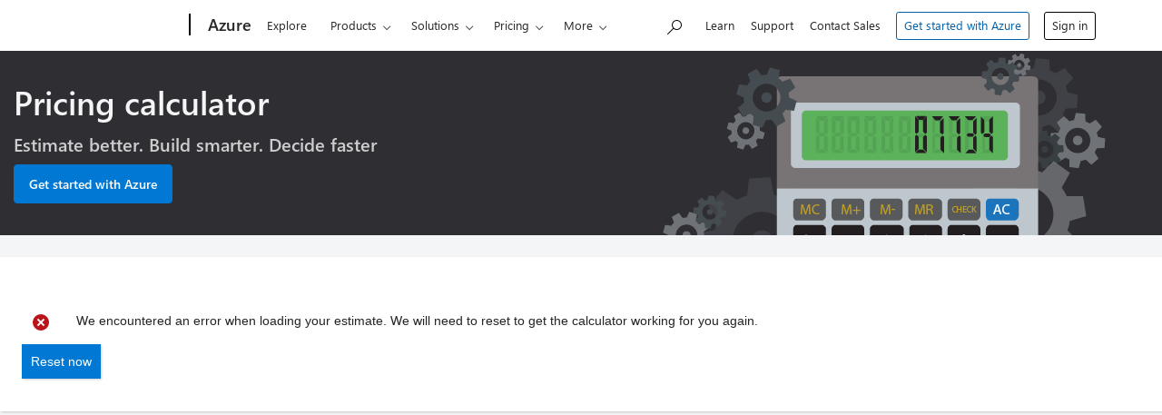

--- FILE ---
content_type: text/html; charset=utf-8
request_url: https://azure.microsoft.com/en-in/pricing/calculator/?service=postgresql
body_size: 41706
content:




<!DOCTYPE html>
<html class="en en-in" lang="en">
<head>
    <meta charset="utf-8" />
    <meta http-equiv="X-UA-Compatible" content="IE=edge" />
        <meta name="viewport" content="width=device-width, initial-scale=1">

    <meta name="description" content="Configure and estimate the costs for Azure products and features for your specific scenarios." />

        <meta name="og:type" property="og:type" content="website" />
        <meta name="og:url" property="og:url" content="https://azure.microsoft.com/en-in/pricing/calculator/" />
        <meta name="og:image" property="og:image" content="https://azure.microsoft.com/cdn-classic/cvt-38c7ee934653b1f4ff7073bedb9fbff45acef77bb1cae2d87d5b1454bd3e108c/images/shared/social/azure-icon-250x250.png" />
        <meta name="twitter:card" property="twitter:card" content="summary" />
        <meta name="twitter:url" property="twitter:url" content="https://azure.microsoft.com/en-in/pricing/calculator/" />
        <meta name="twitter:image" property="twitter:image" content="https://azure.microsoft.com/cdn-classic/cvt-38c7ee934653b1f4ff7073bedb9fbff45acef77bb1cae2d87d5b1454bd3e108c/images/shared/social/azure-icon-250x250.png" />
        <meta name="twitter:title" property="twitter:title" content="Pricing Calculator | Microsoft Azure" />
        <meta name="og:title" property="og:title" content="Pricing Calculator | Microsoft Azure" />
        <meta name="twitter:description" property="twitter:description" content="Configure and estimate the costs for Azure products and features for your specific scenarios." />
        <meta name="og:description" property="og:description" content="Configure and estimate the costs for Azure products and features for your specific scenarios." />

        <meta name="acom:product" content="undefined" />

    
    


    
<meta name="request.authenticated" property="anonymous" content="anonymous" />


    
    <meta name="msvalidate.01" content="3D522357F84D0700D2C4AD6A4113B4DF" />
    <meta name="google-site-verification" content="vgHbytb2-k8SZoqdQxn3kQJpSs9yUvkQnIihKhtyWSM" />

    <meta name="awa-product" content="azure" />
    <meta name="awa-stv" content="20260120-1051-20260120-1030-467946" />
    <meta name="awa-market" content="en-in" />
    <meta name="awa-region" content="North Central US" />

        <meta name="awa-authtype" content="non-authenticated">


    
    <meta name="application-name" content="Microsoft Azure" />
    <meta name="msapplication-TileColor" content="#00abec" />
    <meta name="msapplication-square70x70logo" content="/cdn-classic/cvt-38c7ee934653b1f4ff7073bedb9fbff45acef77bb1cae2d87d5b1454bd3e108c/images/icon/live-tile/azure-70x70.png" />
    <meta name="msapplication-square150x150logo" content="/cdn-classic/cvt-38c7ee934653b1f4ff7073bedb9fbff45acef77bb1cae2d87d5b1454bd3e108c/images/icon/live-tile/azure-150x150.png" />
    <meta name="msapplication-wide310x150logo" content="/cdn-classic/cvt-38c7ee934653b1f4ff7073bedb9fbff45acef77bb1cae2d87d5b1454bd3e108c/images/icon/live-tile/azure-310x150.png" />
    <meta name="msapplication-square310x310logo" content="/cdn-classic/cvt-38c7ee934653b1f4ff7073bedb9fbff45acef77bb1cae2d87d5b1454bd3e108c/images/icon/live-tile/azure-310x310.png" />

    <title>Pricing Calculator | Microsoft Azure</title>
        <link rel="canonical" href="https://azure.microsoft.com/en-in/pricing/calculator/" />

        <link rel="preconnect" href="/cdn-classic/" crossorigin>

    <link rel="preconnect" href="//wcpstatic.microsoft.com" crossorigin>
    <link href="/cdn-classic/cvt-38c7ee934653b1f4ff7073bedb9fbff45acef77bb1cae2d87d5b1454bd3e108c/images/icon/favicon.ico" rel="icon" type="image/x-icon" />


<link rel="stylesheet" href="https://www.microsoft.com/onerfstatics/marketingsites-eus-prod/west-european/shell/_scrf/css/themes=default.device=uplevel_web_pc/63-57d110/c9-be0100/a6-e969ef/43-9f2e7c/82-8b5456/a0-5d3913/4f-460e79/ae-f1ac0c?ver=2.0&amp;_cf=02242021_3231" type="text/css" media="all" />
<link href="/cdn-classic/cvt-38c7ee934653b1f4ff7073bedb9fbff45acef77bb1cae2d87d5b1454bd3e108c/dest/bundles/calculator-core.css" rel="stylesheet" />

<link rel="apple-touch-icon" sizes="57x57" href="/cdn-classic/cvt-38c7ee934653b1f4ff7073bedb9fbff45acef77bb1cae2d87d5b1454bd3e108c/images/icon/apple-touch/57x57.png" />
<link rel="apple-touch-icon-precomposed" sizes="57x57" href="/cdn-classic/cvt-38c7ee934653b1f4ff7073bedb9fbff45acef77bb1cae2d87d5b1454bd3e108c/images/icon/apple-touch-precomposed/57x57-precomposed.png" />
<link rel="apple-touch-icon" sizes="76x76" href="/cdn-classic/cvt-38c7ee934653b1f4ff7073bedb9fbff45acef77bb1cae2d87d5b1454bd3e108c/images/icon/apple-touch/72x72.png" />
<link rel="apple-touch-icon-precomposed" sizes="76x76" href="/cdn-classic/cvt-38c7ee934653b1f4ff7073bedb9fbff45acef77bb1cae2d87d5b1454bd3e108c/images/icon/apple-touch-precomposed/72x72-precomposed.png" />
<link rel="apple-touch-icon" sizes="76x76" href="/cdn-classic/cvt-38c7ee934653b1f4ff7073bedb9fbff45acef77bb1cae2d87d5b1454bd3e108c/images/icon/apple-touch/76x76.png" />
<link rel="apple-touch-icon-precomposed" sizes="76x76" href="/cdn-classic/cvt-38c7ee934653b1f4ff7073bedb9fbff45acef77bb1cae2d87d5b1454bd3e108c/images/icon/apple-touch-precomposed/76x76-precomposed.png" />
<link rel="apple-touch-icon" sizes="120x120" href="/cdn-classic/cvt-38c7ee934653b1f4ff7073bedb9fbff45acef77bb1cae2d87d5b1454bd3e108c/images/icon/apple-touch/120x120.png" />
<link rel="apple-touch-icon-precomposed" sizes="120x120" href="/cdn-classic/cvt-38c7ee934653b1f4ff7073bedb9fbff45acef77bb1cae2d87d5b1454bd3e108c/images/icon/apple-touch-precomposed/120x120-precomposed.png" />
<link rel="apple-touch-icon" sizes="152x152" href="/cdn-classic/cvt-38c7ee934653b1f4ff7073bedb9fbff45acef77bb1cae2d87d5b1454bd3e108c/images/icon/apple-touch/144x144.png" />
<link rel="apple-touch-icon-precomposed" sizes="152x152" href="/cdn-classic/cvt-38c7ee934653b1f4ff7073bedb9fbff45acef77bb1cae2d87d5b1454bd3e108c/images/icon/apple-touch-precomposed/144x144-precomposed.png" />
<link rel="apple-touch-icon" sizes="152x152" href="/cdn-classic/cvt-38c7ee934653b1f4ff7073bedb9fbff45acef77bb1cae2d87d5b1454bd3e108c/images/icon/apple-touch/152x152.png" />
<link rel="apple-touch-icon-precomposed" sizes="152x152" href="/cdn-classic/cvt-38c7ee934653b1f4ff7073bedb9fbff45acef77bb1cae2d87d5b1454bd3e108c/images/icon/apple-touch-precomposed/152x152-precomposed.png" />
<link rel="apple-touch-icon" sizes="180x180" href="/cdn-classic/cvt-38c7ee934653b1f4ff7073bedb9fbff45acef77bb1cae2d87d5b1454bd3e108c/images/icon/apple-touch/180x180.png" />
<link rel="apple-touch-icon-precomposed" sizes="180x180" href="/cdn-classic/cvt-38c7ee934653b1f4ff7073bedb9fbff45acef77bb1cae2d87d5b1454bd3e108c/images/icon/apple-touch-precomposed/180x180-precomposed.png" />



    <link rel="preconnect" href="//mscom.demdex.net" crossorigin>
    <link rel="preconnect" href="//target.microsoft.com">
    <link rel="preconnect" href="//microsoftmscompoc.tt.omtrdc.net" crossorigin>
    <script>
        window.addEventListener('load', function () {
            if (window.dependencyHelper &&
                window.dependencyHelper.isAnalyticsConsentGiven()) {

                    
                        if (window.dependencyHelper.isAdvertisingConsentGiven()) {

                            window.sd.jQueryMove.getScript('/cdn-classic/cvt-38c7ee934653b1f4ff7073bedb9fbff45acef77bb1cae2d87d5b1454bd3e108c/scripts/Acom/analytics/visitorAPI.4.5.0.js', function () {
                                window.sd.jQueryMove.getScript('/cdn-classic/cvt-38c7ee934653b1f4ff7073bedb9fbff45acef77bb1cae2d87d5b1454bd3e108c/scripts/Acom/analytics/msft-idsync.1.0.js', function () {
                                    window.sd.jQueryMove.getScript('/cdn-classic/cvt-38c7ee934653b1f4ff7073bedb9fbff45acef77bb1cae2d87d5b1454bd3e108c/scripts/acom/lib/at-config.1ds.js', function () {
                                        window.sd.jQueryMove.getScript('/cdn-classic/cvt-38c7ee934653b1f4ff7073bedb9fbff45acef77bb1cae2d87d5b1454bd3e108c/scripts/acom/lib/at.2.9.0.js');
                                    });
                                });
                            });

                        } else {
                            window.sd.jQueryMove.getScript('/cdn-classic/cvt-38c7ee934653b1f4ff7073bedb9fbff45acef77bb1cae2d87d5b1454bd3e108c/scripts/acom/lib/at-config.1ds.js', function () {
                                window.sd.jQueryMove.getScript('/cdn-classic/cvt-38c7ee934653b1f4ff7073bedb9fbff45acef77bb1cae2d87d5b1454bd3e108c/scripts/acom/lib/at.2.9.0.js');
                            });
                        }
                    
            }
        });
    </script>




        <link rel="preconnect" href="//az416426.vo.msecnd.net" crossorigin>
        <link rel="dns-prefetch" href="//dc.services.visualstudio.com" crossorigin>
        <script type="text/javascript">
        var sdkInstance = "appInsightsSDK"; window[sdkInstance] = "appInsights"; var aiName = window[sdkInstance], aisdk = window[aiName] || function (n) { var o = { config: n, initialize: !0 }, t = document, e = window, i = "script"; setTimeout(function () { var e = t.createElement(i); e.src = n.url || "https://az416426.vo.msecnd.net/scripts/b/ai.2.min.js", t.getElementsByTagName(i)[0].parentNode.appendChild(e) }); try { o.cookie = t.cookie } catch (e) { } function a(n) { o[n] = function () { var e = arguments; o.queue.push(function () { o[n].apply(o, e) }) } } o.queue = [], o.version = 2; for (var s = ["Event", "PageView", "Exception", "Trace", "DependencyData", "Metric", "PageViewPerformance"]; s.length;)a("track" + s.pop()); var r = "Track", c = r + "Page"; a("start" + c), a("stop" + c); var u = r + "Event"; if (a("start" + u), a("stop" + u), a("addTelemetryInitializer"), a("setAuthenticatedUserContext"), a("clearAuthenticatedUserContext"), a("flush"), o.SeverityLevel = { Verbose: 0, Information: 1, Warning: 2, Error: 3, Critical: 4 }, !(!0 === n.disableExceptionTracking || n.extensionConfig && n.extensionConfig.ApplicationInsightsAnalytics && !0 === n.extensionConfig.ApplicationInsightsAnalytics.disableExceptionTracking)) { a("_" + (s = "onerror")); var p = e[s]; e[s] = function (e, n, t, i, a) { var r = p && p(e, n, t, i, a); return !0 !== r && o["_" + s]({ message: e, url: n, lineNumber: t, columnNumber: i, error: a }), r }, n.autoExceptionInstrumented = !0 } return o }(
        {
            instrumentationKey: "f3284d9c-28a2-4505-9c97-c10f3d18f170"
        });
        window.appInsights = aisdk;

        // These queue items run when appInsights is loaded
        window.appInsights.queue.push(function () {
            appInsights.addTelemetryInitializer(function (envelope) {
                envelope.data["DeploymentSlot"] = "production";
                envelope.data["DeploymentBranchName"] = "refs/heads/master";
                envelope.data["DeploymentGroup"] = "";
                envelope.data["DeploymentVersion"] = "20260120-1051-20260120-1030-467946";
                envelope.data["AntaresInstanceId"] = "fc7ae6feeb33da67ad4a14f6af9903de76d1a9505698fddd32ecc8979935ee28";
                envelope.data["AntaresMachineName"] = "wn1ldwk000260";
                envelope.data["AntaresRegionName"] = "North Central US";
                envelope.data["AntaresSiteName"] = "acom-prod-northcentralus-02";
                envelope.data["MachineName"] = "wn1ldwk000260";
                envelope.data["Application"] = "Acom.Web";
                envelope.data["AppDomain"] = "/LM/W3SVC/1076702205/ROOT-1-134137056312357164";
                envelope.data["RuntimeVersion"] = "4.0.30319.42000";
                envelope.data["EnvironmentVersion"] = "02";
            });
            // Track page view and performance data
            window.appInsights.trackPageView();
        });
        </script>


    
    
    <style>.italics{font-style:italic}div.freeAccountBenefitsBanner{border:#747479 .063rem solid;border-radius:.938rem;font-size:1rem;padding:1.5rem 1.938rem}div.freeAccountBenefitsBanner>p{display:inline-block;margin:0;padding-right:.625rem}div.freeAccountBenefitsBanner>button.seeFreeAccountBenefits{color:#0078d4}div.freeAccountBenefitsBanner>button.seeFreeAccountBenefits:after{content:'';font-family:'BAPIMDL2';color:#0078d4;display:inline-block;font-size:12px;font-weight:600;margin-left:12px}div.freeAccountBenefitsBanner>button.seeFreeAccountBenefits.collapsed:after{transform:rotate(180deg)}div.freeAccountBenefitsBanner>button.seeFreeAccountBenefits>p{font-style:italic}div.freeAccountBenefitsBanner>button#calculator-free-benefits-close-button{position:absolute;right:.625rem;top:.313rem}</style>
    <style>.wa-tooltip{cursor:pointer;display:inline-block;height:16px;position:relative;-moz-user-select:none;-webkit-touch-callout:none;-webkit-user-select:none;user-select:none}.wa-tooltip svg{position:absolute;left:5px}.wa-tooltip.active div{display:block}.wa-tooltip h4{color:#fff}.wa-tooltip div{background-color:#2e2e33;display:none;left:26px;padding:18px;position:absolute;top:-9px;width:300px;z-index:1}.wa-tooltip div:before{border-bottom:10px solid transparent;border-right:10px solid #2e2e33;border-top:10px solid transparent;content:'';display:block;height:0;left:-9px;position:absolute;top:8px;width:0}.top.wa-tooltip div{top:auto;bottom:15px;left:auto;right:26px}.top.wa-tooltip div:before{border:0;border-left:10px solid transparent;border-top:10px solid #2e2e33;border-right:10px solid transparent;bottom:-9px;right:8px;left:auto;top:auto}.wa-tooltip div h6{text-transform:uppercase}.wa-tooltip div p{text-transform:none}.wa-tooltip div p,.wa-tooltip div h6{color:#fff}.wa-tooltip div li{font-size:16px;color:#fff}.wa-tooltip table{background:transparent;border:0;color:#fff;font-size:14px}.wa-tooltip table thead,.wa-tooltip table tr{border:0}.wa-tooltip table thead th,.wa-tooltip table tr th{color:#747479;width:auto!important}.wa-tooltip table td{padding:0 10px}</style>






    <script>
        function cdnfallback() {
            if (window.appInsights) {
                var region = "North Central US";
                var siteName = "acom-prod-northcentralus-02";
                var error = new Error('Bundle - client side cdn fallback to local cdn, region: ' + region + ' , sitename: ' + siteName);

                window.appInsights.trackException({ exception: error });
            }

            if (window.location.search.indexOf('cdn=disable') === -1) {
                window.location.href = '?cdn=disable';
            }
        }
    </script>

<script  src="/cdn-classic/cvt-38c7ee934653b1f4ff7073bedb9fbff45acef77bb1cae2d87d5b1454bd3e108c/scripts/sundog/lib/jquery-3.3.1.min.js" crossorigin="anonymous" onerror="cdnfallback()"></script><script src="https://wcpstatic.microsoft.com/mscc/lib/v2/wcp-consent.js"></script><script src="https://www.microsoft.com/onerfstatics/marketingsites-eus-prod/shell/_scrf/js/themes=default/54-af9f9f/fb-2be034/21-f9d187/b0-50721e/d8-97d509/40-0bd7f9/ea-f1669e/9d-c6ea39/62-a72447/3e-a4ee50/7c-0bd6a1/60-37309a/db-bc0148/dc-7e9864/6d-c07ea1/6f-dafe8c/f6-aa5278/e6-5f3533/6d-1e7ed0/b7-cadaa7/62-2741f0/ca-40b7b0/4e-ee3a55/3e-f5c39b/c3-6454d7/f9-7592d3/d0-e64f3e/92-10345d/79-499886/7e-cda2d3/e7-1fe854/66-9d711a/38-b93a9e/de-884374/1f-100dea/33-abe4df/8f-61bee0?ver=2.0&_cf=02242021_3231&iife=1"></script><script  src="/cdn-classic/cvt-38c7ee934653b1f4ff7073bedb9fbff45acef77bb1cae2d87d5b1454bd3e108c/dest/bundles/header.js" crossorigin="anonymous" onerror="cdnfallback()"></script>
</head>
<body id="top" style="opacity: 1 !important;">
    <div id="obsolete-browser-banner" role="banner" style="background-color:white; color:black; padding:16px; border-bottom:1px solid grey;" hidden>
        <div style="max-width:800px; margin:0 auto;">
            <p style="font-size:24px">This browser is no longer supported.</p>
            <p style="font-size:16px; margin-top:16px;">Upgrade to Microsoft Edge to take advantage of the latest features, security updates, and technical support.</p>
            <div style="margin-top:12px;">
                <a href="https://go.microsoft.com/fwlink/?LinkId=2092881&clcid=0x4009"
                   style="background-color:#0078d4; border:1px solid #0078d4; color:white; padding:6px 12px; border-radius:2px; display:inline-block;">
                    Download Microsoft Edge
                </a>
                <a href="https://docs.microsoft.com/en-in/lifecycle/faq/internet-explorer-microsoft-edge"
                   style="background-color:white; padding:6px 12px; border:1px solid #505050; color:#171717; border-radius:2px; display:inline-block;">
                    More information
                </a>
            </div>
        </div>
    </div>

<div id="headerArea" class="uhf"  data-m='{"cN":"headerArea","cT":"Area_coreuiArea","id":"a1Body","sN":1,"aN":"Body"}'>
                <div id="headerRegion"      data-region-key="headerregion" data-m='{"cN":"headerRegion","cT":"Region_coreui-region","id":"r1a1","sN":1,"aN":"a1"}' >

    <div  id="headerUniversalHeader" data-m='{"cN":"headerUniversalHeader","cT":"Module_coreui-universalheader","id":"m1r1a1","sN":1,"aN":"r1a1"}'  data-module-id="Category|headerRegion|coreui-region|headerUniversalHeader|coreui-universalheader">
        


                        <div data-m='{"cN":"cookiebanner_cont","cT":"Container","id":"c1m1r1a1","sN":1,"aN":"m1r1a1"}'>

<div id="uhfCookieAlert" data-locale="en-in">
    <div id="msccBannerV2"></div>
</div>

                            
                        </div>




        <a id="uhfSkipToMain" class="m-skip-to-main" href="javascript:void(0)" data-href="#mainContent" tabindex="0" data-m='{"cN":"Skip to content_nonnav","id":"nn2m1r1a1","sN":2,"aN":"m1r1a1"}'>Skip to main content</a>


<header class="c-uhfh context-uhf no-js c-sgl-stck c-category-header " itemscope="itemscope" data-header-footprint="/Azure/AzureHeader, fromService: True"   data-magict="true"   itemtype="http://schema.org/Organization">
    <div class="theme-light js-global-head f-closed  global-head-cont" data-m='{"cN":"Universal Header_cont","cT":"Container","id":"c3m1r1a1","sN":3,"aN":"m1r1a1"}'>
        <div class="c-uhfh-gcontainer-st">
            <button type="button" class="c-action-trigger c-glyph glyph-global-nav-button" aria-label="All Microsoft expand to see list of Microsoft products and services" initialState-label="All Microsoft expand to see list of Microsoft products and services" toggleState-label="Close All Microsoft list" aria-expanded="false" data-m='{"cN":"Mobile menu button_nonnav","id":"nn1c3m1r1a1","sN":1,"aN":"c3m1r1a1"}'></button>
            <button type="button" class="c-action-trigger c-glyph glyph-arrow-htmllegacy c-close-search" aria-label="Close search" aria-expanded="false" data-m='{"cN":"Close Search_nonnav","id":"nn2c3m1r1a1","sN":2,"aN":"c3m1r1a1"}'></button>
                    <a id="uhfLogo" class="c-logo c-sgl-stk-uhfLogo" itemprop="url" href="https://www.microsoft.com" aria-label="Microsoft" data-m='{"cN":"GlobalNav_Logo_cont","cT":"Container","id":"c3c3m1r1a1","sN":3,"aN":"c3m1r1a1"}'>
                        <img alt="" itemprop="logo" class="c-image" src="https://uhf.microsoft.com/images/microsoft/RE1Mu3b.png" role="presentation" aria-hidden="true" />
                        <span itemprop="name" role="presentation" aria-hidden="true">Microsoft</span>
                    </a>
            <div class="f-mobile-title">
                <button type="button" class="c-action-trigger c-glyph glyph-chevron-left" aria-label="See more menu options" data-m='{"cN":"Mobile back button_nonnav","id":"nn4c3m1r1a1","sN":4,"aN":"c3m1r1a1"}'></button>
                <span data-global-title="Microsoft home" class="js-mobile-title">Azure</span>
                <button type="button" class="c-action-trigger c-glyph glyph-chevron-right" aria-label="See more menu options" data-m='{"cN":"Mobile forward button_nonnav","id":"nn5c3m1r1a1","sN":5,"aN":"c3m1r1a1"}'></button>
            </div>
                    <div class="c-show-pipe x-hidden-vp-mobile-st">
                        <a id="uhfCatLogo" class="c-logo c-cat-logo" href="https://azure.microsoft.com/en-in" aria-label="Azure" itemprop="url" data-m='{"cN":"CatNav_Azure_nav","id":"n6c3m1r1a1","sN":6,"aN":"c3m1r1a1"}'>
                                <span>Azure</span>
                        </a>
                    </div>
                <div class="cat-logo-button-cont x-hidden">
                        <button type="button" id="uhfCatLogoButton" class="c-cat-logo-button x-hidden" aria-expanded="false" aria-label="Azure" data-m='{"cN":"Azure_nonnav","id":"nn7c3m1r1a1","sN":7,"aN":"c3m1r1a1"}'>
                            Azure
                        </button>
                </div>



                    <nav id="uhf-g-nav" aria-label="Contextual menu" class="c-uhfh-gnav" data-m='{"cN":"Category nav_cont","cT":"Container","id":"c8c3m1r1a1","sN":8,"aN":"c3m1r1a1"}'>
            <ul class="js-paddle-items">
                    <li class="single-link js-nav-menu x-hidden-none-mobile-vp uhf-menu-item">
                        <a class="c-uhf-nav-link" href="https://azure.microsoft.com/en-in" data-m='{"cN":"CatNav_Home_nav","id":"n1c8c3m1r1a1","sN":1,"aN":"c8c3m1r1a1"}' > Home </a>
                    </li>
                                        <li class="single-link js-nav-menu uhf-menu-item">
                            <a id="c-shellmenu_0" class="c-uhf-nav-link" href="https://azure.microsoft.com/en-in/explore/" data-m='{"cN":"CatNav_Explore_nav","id":"n2c8c3m1r1a1","sN":2,"aN":"c8c3m1r1a1"}'>Explore</a>
                        </li>
                        <li class="nested-menu uhf-menu-item">
                            <div class="c-uhf-menu js-nav-menu">
                                <button type="button" id="c-shellmenu_1"  aria-expanded="false" data-m='{"cN":"CatNav_Products_nonnav","id":"nn3c8c3m1r1a1","sN":3,"aN":"c8c3m1r1a1"}'>Products</button>

                                <ul class="f-multi-column f-multi-column-6" data-class-idn="f-multi-column f-multi-column-6" aria-hidden="true" data-m='{"cN":"Products_cont","cT":"Container","id":"c4c8c3m1r1a1","sN":4,"aN":"c8c3m1r1a1"}'>
<li class="f-sub-menu js-nav-menu nested-menu" data-m='{"cT":"Container","id":"c1c4c8c3m1r1a1","sN":1,"aN":"c4c8c3m1r1a1"}'>

    <span id="uhf-navspn-shellmenu_2-span" style="display:none"   f-multi-parent="true" aria-expanded="false" data-m='{"id":"nn1c1c4c8c3m1r1a1","sN":1,"aN":"c1c4c8c3m1r1a1"}'>Popular</span>
    <button id="uhf-navbtn-shellmenu_2-button" type="button"   f-multi-parent="true" aria-expanded="false" data-m='{"id":"nn2c1c4c8c3m1r1a1","sN":2,"aN":"c1c4c8c3m1r1a1"}'>Popular</button>
    <ul aria-hidden="true" aria-labelledby="uhf-navspn-shellmenu_2-span">
        <li class="js-nav-menu single-link" data-m='{"cN":"View all products (200+)_cont","cT":"Container","id":"c3c1c4c8c3m1r1a1","sN":3,"aN":"c1c4c8c3m1r1a1"}'>
            <a id="c-shellmenu_categoryall" class="js-subm-uhf-nav-link" href="https://azure.microsoft.com/en-in/products" data-m='{"cN":"CatNav_View all products (200+)_nav","id":"n1c3c1c4c8c3m1r1a1","sN":1,"aN":"c3c1c4c8c3m1r1a1"}'>View all products (200+)</a>
            
        </li>
        <li class="js-nav-menu single-link" data-m='{"cN":"Microsoft Foundry_cont","cT":"Container","id":"c4c1c4c8c3m1r1a1","sN":4,"aN":"c1c4c8c3m1r1a1"}'>
            <a id="shellmenu_4" class="js-subm-uhf-nav-link" href="https://azure.microsoft.com/en-in/products/ai-foundry/" data-m='{"cN":"CatNav_Microsoft Foundry_nav","id":"n1c4c1c4c8c3m1r1a1","sN":1,"aN":"c4c1c4c8c3m1r1a1"}'>Microsoft Foundry</a>
            
        </li>
        <li class="js-nav-menu single-link" data-m='{"cN":"Foundry Agent Service_cont","cT":"Container","id":"c5c1c4c8c3m1r1a1","sN":5,"aN":"c1c4c8c3m1r1a1"}'>
            <a id="shellmenu_5" class="js-subm-uhf-nav-link" href="https://azure.microsoft.com/en-in/products/ai-foundry/agent-service/" data-m='{"cN":"CatNav_Foundry Agent Service_nav","id":"n1c5c1c4c8c3m1r1a1","sN":1,"aN":"c5c1c4c8c3m1r1a1"}'>Foundry Agent Service</a>
            
        </li>
        <li class="js-nav-menu single-link" data-m='{"cN":"Azure Copilot_cont","cT":"Container","id":"c6c1c4c8c3m1r1a1","sN":6,"aN":"c1c4c8c3m1r1a1"}'>
            <a id="shellmenu_6" class="js-subm-uhf-nav-link" href="https://azure.microsoft.com/en-in/products/copilot" data-m='{"cN":"CatNav_Azure Copilot_nav","id":"n1c6c1c4c8c3m1r1a1","sN":1,"aN":"c6c1c4c8c3m1r1a1"}'>Azure Copilot</a>
            
        </li>
        <li class="js-nav-menu single-link" data-m='{"cN":"Observability in Foundry Control Plane_cont","cT":"Container","id":"c7c1c4c8c3m1r1a1","sN":7,"aN":"c1c4c8c3m1r1a1"}'>
            <a id="shellmenu_7" class="js-subm-uhf-nav-link" href="https://azure.microsoft.com/en-in/products/ai-foundry/observability" data-m='{"cN":"CatNav_Observability in Foundry Control Plane_nav","id":"n1c7c1c4c8c3m1r1a1","sN":1,"aN":"c7c1c4c8c3m1r1a1"}'>Observability in Foundry Control Plane</a>
            
        </li>
        <li class="js-nav-menu single-link" data-m='{"cN":"GitHub Copilot_cont","cT":"Container","id":"c8c1c4c8c3m1r1a1","sN":8,"aN":"c1c4c8c3m1r1a1"}'>
            <a id="shellmenu_8" class="js-subm-uhf-nav-link" href="https://azure.microsoft.com/en-in/products/github/copilot" data-m='{"cN":"CatNav_GitHub Copilot_nav","id":"n1c8c1c4c8c3m1r1a1","sN":1,"aN":"c8c1c4c8c3m1r1a1"}'>GitHub Copilot</a>
            
        </li>
        <li class="js-nav-menu single-link" data-m='{"cN":"Azure DevOps_cont","cT":"Container","id":"c9c1c4c8c3m1r1a1","sN":9,"aN":"c1c4c8c3m1r1a1"}'>
            <a id="shellmenu_9" class="js-subm-uhf-nav-link" href="https://azure.microsoft.com/en-in/products/devops/" data-m='{"cN":"CatNav_Azure DevOps_nav","id":"n1c9c1c4c8c3m1r1a1","sN":1,"aN":"c9c1c4c8c3m1r1a1"}'>Azure DevOps</a>
            
        </li>
        <li class="js-nav-menu single-link" data-m='{"cN":"Azure Kubernetes Service (AKS)_cont","cT":"Container","id":"c10c1c4c8c3m1r1a1","sN":10,"aN":"c1c4c8c3m1r1a1"}'>
            <a id="shellmenu_10" class="js-subm-uhf-nav-link" href="https://azure.microsoft.com/en-in/products/kubernetes-service/" data-m='{"cN":"CatNav_Azure Kubernetes Service (AKS)_nav","id":"n1c10c1c4c8c3m1r1a1","sN":1,"aN":"c10c1c4c8c3m1r1a1"}'>Azure Kubernetes Service (AKS)</a>
            
        </li>
        <li class="js-nav-menu single-link" data-m='{"cN":"Azure Cosmos DB_cont","cT":"Container","id":"c11c1c4c8c3m1r1a1","sN":11,"aN":"c1c4c8c3m1r1a1"}'>
            <a id="shellmenu_11" class="js-subm-uhf-nav-link" href="https://azure.microsoft.com/en-in/products/cosmos-db/" data-m='{"cN":"CatNav_Azure Cosmos DB_nav","id":"n1c11c1c4c8c3m1r1a1","sN":1,"aN":"c11c1c4c8c3m1r1a1"}'>Azure Cosmos DB</a>
            
        </li>
        <li class="js-nav-menu single-link" data-m='{"cN":"Azure Database for PostgreSQL_cont","cT":"Container","id":"c12c1c4c8c3m1r1a1","sN":12,"aN":"c1c4c8c3m1r1a1"}'>
            <a id="shellmenu_12" class="js-subm-uhf-nav-link" href="https://azure.microsoft.com/en-in/products/postgresql/" data-m='{"cN":"CatNav_Azure Database for PostgreSQL_nav","id":"n1c12c1c4c8c3m1r1a1","sN":1,"aN":"c12c1c4c8c3m1r1a1"}'>Azure Database for PostgreSQL</a>
            
        </li>
        <li class="js-nav-menu single-link" data-m='{"cN":"Azure Arc​_cont","cT":"Container","id":"c13c1c4c8c3m1r1a1","sN":13,"aN":"c1c4c8c3m1r1a1"}'>
            <a id="shellmenu_13" class="js-subm-uhf-nav-link" href="https://azure.microsoft.com/en-in/services/azure-arc/" data-m='{"cN":"CatNav_Azure Arc​_nav","id":"n1c13c1c4c8c3m1r1a1","sN":1,"aN":"c13c1c4c8c3m1r1a1"}'>Azure Arc​</a>
            
        </li>
    </ul>
    
</li>
<li class="f-sub-menu js-nav-menu nested-menu" data-m='{"cT":"Container","id":"c2c4c8c3m1r1a1","sN":2,"aN":"c4c8c3m1r1a1"}'>

    <span id="uhf-navspn-shellmenu_14-span" style="display:none"   f-multi-parent="true" aria-expanded="false" data-m='{"id":"nn1c2c4c8c3m1r1a1","sN":1,"aN":"c2c4c8c3m1r1a1"}'>Microsoft Foundry</span>
    <button id="uhf-navbtn-shellmenu_14-button" type="button"   f-multi-parent="true" aria-expanded="false" data-m='{"id":"nn2c2c4c8c3m1r1a1","sN":2,"aN":"c2c4c8c3m1r1a1"}'>Microsoft Foundry</button>
    <ul aria-hidden="true" aria-labelledby="uhf-navspn-shellmenu_14-span">
        <li class="js-nav-menu single-link" data-m='{"cN":"Microsoft Foundry_cont","cT":"Container","id":"c3c2c4c8c3m1r1a1","sN":3,"aN":"c2c4c8c3m1r1a1"}'>
            <a id="shellmenu_15" class="js-subm-uhf-nav-link" href="https://azure.microsoft.com/en-in/products/ai-foundry/" data-m='{"cN":"CatNav_Microsoft Foundry_nav","id":"n1c3c2c4c8c3m1r1a1","sN":1,"aN":"c3c2c4c8c3m1r1a1"}'>Microsoft Foundry</a>
            
        </li>
        <li class="js-nav-menu single-link" data-m='{"cN":"Foundry Models_cont","cT":"Container","id":"c4c2c4c8c3m1r1a1","sN":4,"aN":"c2c4c8c3m1r1a1"}'>
            <a id="shellmenu_16" class="js-subm-uhf-nav-link" href="https://azure.microsoft.com/en-in/products/ai-foundry/models/" data-m='{"cN":"CatNav_Foundry Models_nav","id":"n1c4c2c4c8c3m1r1a1","sN":1,"aN":"c4c2c4c8c3m1r1a1"}'>Foundry Models</a>
            
        </li>
        <li class="js-nav-menu single-link" data-m='{"cN":"Foundry Agent Service_cont","cT":"Container","id":"c5c2c4c8c3m1r1a1","sN":5,"aN":"c2c4c8c3m1r1a1"}'>
            <a id="shellmenu_17" class="js-subm-uhf-nav-link" href="https://azure.microsoft.com/en-in/products/ai-foundry/agent-service/" data-m='{"cN":"CatNav_Foundry Agent Service_nav","id":"n1c5c2c4c8c3m1r1a1","sN":1,"aN":"c5c2c4c8c3m1r1a1"}'>Foundry Agent Service</a>
            
        </li>
        <li class="js-nav-menu single-link" data-m='{"cN":"Azure AI Search_cont","cT":"Container","id":"c6c2c4c8c3m1r1a1","sN":6,"aN":"c2c4c8c3m1r1a1"}'>
            <a id="shellmenu_18" class="js-subm-uhf-nav-link" href="https://azure.microsoft.com/en-in/products/ai-services/ai-search/" data-m='{"cN":"CatNav_Azure AI Search_nav","id":"n1c6c2c4c8c3m1r1a1","sN":1,"aN":"c6c2c4c8c3m1r1a1"}'>Azure AI Search</a>
            
        </li>
        <li class="js-nav-menu single-link" data-m='{"cN":"Foundry Tools_cont","cT":"Container","id":"c7c2c4c8c3m1r1a1","sN":7,"aN":"c2c4c8c3m1r1a1"}'>
            <a id="shellmenu_19" class="js-subm-uhf-nav-link" href="https://azure.microsoft.com/en-in/products/ai-foundry/tools/" data-m='{"cN":"CatNav_Foundry Tools_nav","id":"n1c7c2c4c8c3m1r1a1","sN":1,"aN":"c7c2c4c8c3m1r1a1"}'>Foundry Tools</a>
            
        </li>
        <li class="js-nav-menu single-link" data-m='{"cN":"Azure OpenAI in Foundry Models_cont","cT":"Container","id":"c8c2c4c8c3m1r1a1","sN":8,"aN":"c2c4c8c3m1r1a1"}'>
            <a id="shellmenu_20" class="js-subm-uhf-nav-link" href="https://azure.microsoft.com/en-in/products/ai-foundry/models/openai/" data-m='{"cN":"CatNav_Azure OpenAI in Foundry Models_nav","id":"n1c8c2c4c8c3m1r1a1","sN":1,"aN":"c8c2c4c8c3m1r1a1"}'>Azure OpenAI in Foundry Models</a>
            
        </li>
        <li class="js-nav-menu single-link" data-m='{"cN":"Azure Content Understanding in Foundry Tools_cont","cT":"Container","id":"c9c2c4c8c3m1r1a1","sN":9,"aN":"c2c4c8c3m1r1a1"}'>
            <a id="shellmenu_21" class="js-subm-uhf-nav-link" href="https://azure.microsoft.com/en-in/products/ai-foundry/tools/content-understanding" data-m='{"cN":"CatNav_Azure Content Understanding in Foundry Tools_nav","id":"n1c9c2c4c8c3m1r1a1","sN":1,"aN":"c9c2c4c8c3m1r1a1"}'>Azure Content Understanding in Foundry Tools</a>
            
        </li>
        <li class="js-nav-menu single-link" data-m='{"cN":"Observability in Foundry Control Plane_cont","cT":"Container","id":"c10c2c4c8c3m1r1a1","sN":10,"aN":"c2c4c8c3m1r1a1"}'>
            <a id="shellmenu_22" class="js-subm-uhf-nav-link" href="https://azure.microsoft.com/en-in/products/ai-foundry/observability" data-m='{"cN":"CatNav_Observability in Foundry Control Plane_nav","id":"n1c10c2c4c8c3m1r1a1","sN":1,"aN":"c10c2c4c8c3m1r1a1"}'>Observability in Foundry Control Plane</a>
            
        </li>
        <li class="js-nav-menu single-link" data-m='{"cN":"Azure Speech in Foundry Tools_cont","cT":"Container","id":"c11c2c4c8c3m1r1a1","sN":11,"aN":"c2c4c8c3m1r1a1"}'>
            <a id="shellmenu_23" class="js-subm-uhf-nav-link" href="https://azure.microsoft.com/en-in/products/ai-foundry/tools/speech/" data-m='{"cN":"CatNav_Azure Speech in Foundry Tools_nav","id":"n1c11c2c4c8c3m1r1a1","sN":1,"aN":"c11c2c4c8c3m1r1a1"}'>Azure Speech in Foundry Tools</a>
            
        </li>
        <li class="js-nav-menu single-link" data-m='{"cN":"Azure Machine Learning_cont","cT":"Container","id":"c12c2c4c8c3m1r1a1","sN":12,"aN":"c2c4c8c3m1r1a1"}'>
            <a id="shellmenu_24" class="js-subm-uhf-nav-link" href="https://azure.microsoft.com/en-in/products/machine-learning/" data-m='{"cN":"CatNav_Azure Machine Learning_nav","id":"n1c12c2c4c8c3m1r1a1","sN":1,"aN":"c12c2c4c8c3m1r1a1"}'>Azure Machine Learning</a>
            
        </li>
    </ul>
    
</li>
<li class="f-sub-menu js-nav-menu nested-menu" data-m='{"cT":"Container","id":"c3c4c8c3m1r1a1","sN":3,"aN":"c4c8c3m1r1a1"}'>

    <span id="uhf-navspn-shellmenu_25-span" style="display:none"   f-multi-parent="true" aria-expanded="false" data-m='{"id":"nn1c3c4c8c3m1r1a1","sN":1,"aN":"c3c4c8c3m1r1a1"}'>Databases + analytics</span>
    <button id="uhf-navbtn-shellmenu_25-button" type="button"   f-multi-parent="true" aria-expanded="false" data-m='{"id":"nn2c3c4c8c3m1r1a1","sN":2,"aN":"c3c4c8c3m1r1a1"}'>Databases + analytics</button>
    <ul aria-hidden="true" aria-labelledby="uhf-navspn-shellmenu_25-span">
        <li class="js-nav-menu single-link" data-m='{"cN":"View all databases_cont","cT":"Container","id":"c3c3c4c8c3m1r1a1","sN":3,"aN":"c3c4c8c3m1r1a1"}'>
            <a id="shellmenu_26" class="js-subm-uhf-nav-link" href="https://azure.microsoft.com/en-in/products/category/databases" data-m='{"cN":"CatNav_View all databases_nav","id":"n1c3c3c4c8c3m1r1a1","sN":1,"aN":"c3c3c4c8c3m1r1a1"}'>View all databases</a>
            
        </li>
        <li class="js-nav-menu single-link" data-m='{"cN":"Azure Cosmos DB_cont","cT":"Container","id":"c4c3c4c8c3m1r1a1","sN":4,"aN":"c3c4c8c3m1r1a1"}'>
            <a id="shellmenu_27" class="js-subm-uhf-nav-link" href="https://azure.microsoft.com/en-in/products/cosmos-db/" data-m='{"cN":"CatNav_Azure Cosmos DB_nav","id":"n1c4c3c4c8c3m1r1a1","sN":1,"aN":"c4c3c4c8c3m1r1a1"}'>Azure Cosmos DB</a>
            
        </li>
        <li class="js-nav-menu single-link" data-m='{"cN":"Azure DocumentDB_cont","cT":"Container","id":"c5c3c4c8c3m1r1a1","sN":5,"aN":"c3c4c8c3m1r1a1"}'>
            <a id="shellmenu_28" class="js-subm-uhf-nav-link" href="https://azure.microsoft.com/en-in/products/documentdb" data-m='{"cN":"CatNav_Azure DocumentDB_nav","id":"n1c5c3c4c8c3m1r1a1","sN":1,"aN":"c5c3c4c8c3m1r1a1"}'>Azure DocumentDB</a>
            
        </li>
        <li class="js-nav-menu single-link" data-m='{"cN":"Azure SQL_cont","cT":"Container","id":"c6c3c4c8c3m1r1a1","sN":6,"aN":"c3c4c8c3m1r1a1"}'>
            <a id="shellmenu_29" class="js-subm-uhf-nav-link" href="https://azure.microsoft.com/en-in/products/azure-sql/" data-m='{"cN":"CatNav_Azure SQL_nav","id":"n1c6c3c4c8c3m1r1a1","sN":1,"aN":"c6c3c4c8c3m1r1a1"}'>Azure SQL</a>
            
        </li>
        <li class="js-nav-menu single-link" data-m='{"cN":"Azure Database for PostgreSQL_cont","cT":"Container","id":"c7c3c4c8c3m1r1a1","sN":7,"aN":"c3c4c8c3m1r1a1"}'>
            <a id="shellmenu_30" class="js-subm-uhf-nav-link" href="https://azure.microsoft.com/en-in/products/postgresql/" data-m='{"cN":"CatNav_Azure Database for PostgreSQL_nav","id":"n1c7c3c4c8c3m1r1a1","sN":1,"aN":"c7c3c4c8c3m1r1a1"}'>Azure Database for PostgreSQL</a>
            
        </li>
        <li class="js-nav-menu single-link" data-m='{"cN":"Azure Managed Redis_cont","cT":"Container","id":"c8c3c4c8c3m1r1a1","sN":8,"aN":"c3c4c8c3m1r1a1"}'>
            <a id="shellmenu_31" class="js-subm-uhf-nav-link" href="https://azure.microsoft.com/en-in/products/managed-redis/" data-m='{"cN":"CatNav_Azure Managed Redis_nav","id":"n1c8c3c4c8c3m1r1a1","sN":1,"aN":"c8c3c4c8c3m1r1a1"}'>Azure Managed Redis</a>
            
        </li>
        <li class="js-nav-menu single-link" data-m='{"cN":"Microsoft Fabric_cont","cT":"Container","id":"c9c3c4c8c3m1r1a1","sN":9,"aN":"c3c4c8c3m1r1a1"}'>
            <a id="shellmenu_32" class="js-subm-uhf-nav-link" href="https://www.microsoft.com/en-in/microsoft-fabric" data-m='{"cN":"CatNav_Microsoft Fabric_nav","id":"n1c9c3c4c8c3m1r1a1","sN":1,"aN":"c9c3c4c8c3m1r1a1"}'>Microsoft Fabric</a>
            
        </li>
        <li class="js-nav-menu single-link" data-m='{"cN":"Azure Databricks_cont","cT":"Container","id":"c10c3c4c8c3m1r1a1","sN":10,"aN":"c3c4c8c3m1r1a1"}'>
            <a id="shellmenu_33" class="js-subm-uhf-nav-link" href="https://azure.microsoft.com/en-in/products/databricks/" data-m='{"cN":"CatNav_Azure Databricks_nav","id":"n1c10c3c4c8c3m1r1a1","sN":1,"aN":"c10c3c4c8c3m1r1a1"}'>Azure Databricks</a>
            
        </li>
        <li class="js-nav-menu single-link" data-m='{"cN":"Azure Synapse Analytics_cont","cT":"Container","id":"c11c3c4c8c3m1r1a1","sN":11,"aN":"c3c4c8c3m1r1a1"}'>
            <a id="shellmenu_34" class="js-subm-uhf-nav-link" href="https://azure.microsoft.com/en-in/products/synapse-analytics/" data-m='{"cN":"CatNav_Azure Synapse Analytics_nav","id":"n1c11c3c4c8c3m1r1a1","sN":1,"aN":"c11c3c4c8c3m1r1a1"}'>Azure Synapse Analytics</a>
            
        </li>
    </ul>
    
</li>
<li class="f-sub-menu js-nav-menu nested-menu" data-m='{"cT":"Container","id":"c4c4c8c3m1r1a1","sN":4,"aN":"c4c8c3m1r1a1"}'>

    <span id="uhf-navspn-shellmenu_35-span" style="display:none"   f-multi-parent="true" aria-expanded="false" data-m='{"id":"nn1c4c4c8c3m1r1a1","sN":1,"aN":"c4c4c8c3m1r1a1"}'>Compute</span>
    <button id="uhf-navbtn-shellmenu_35-button" type="button"   f-multi-parent="true" aria-expanded="false" data-m='{"id":"nn2c4c4c8c3m1r1a1","sN":2,"aN":"c4c4c8c3m1r1a1"}'>Compute</button>
    <ul aria-hidden="true" aria-labelledby="uhf-navspn-shellmenu_35-span">
        <li class="js-nav-menu single-link" data-m='{"cN":"Linux virtual machines in Azure_cont","cT":"Container","id":"c3c4c4c8c3m1r1a1","sN":3,"aN":"c4c4c8c3m1r1a1"}'>
            <a id="shellmenu_36" class="js-subm-uhf-nav-link" href="https://azure.microsoft.com/en-in/products/virtual-machines/linux/" data-m='{"cN":"CatNav_Linux virtual machines in Azure_nav","id":"n1c3c4c4c8c3m1r1a1","sN":1,"aN":"c3c4c4c8c3m1r1a1"}'>Linux virtual machines in Azure</a>
            
        </li>
        <li class="js-nav-menu single-link" data-m='{"cN":"SQL Server on Azure Virtual Machines_cont","cT":"Container","id":"c4c4c4c8c3m1r1a1","sN":4,"aN":"c4c4c8c3m1r1a1"}'>
            <a id="shellmenu_37" class="js-subm-uhf-nav-link" href="https://azure.microsoft.com/en-in/products/virtual-machines/sql-server/" data-m='{"cN":"CatNav_SQL Server on Azure Virtual Machines_nav","id":"n1c4c4c4c8c3m1r1a1","sN":1,"aN":"c4c4c4c8c3m1r1a1"}'>SQL Server on Azure Virtual Machines</a>
            
        </li>
        <li class="js-nav-menu single-link" data-m='{"cN":"Windows Server_cont","cT":"Container","id":"c5c4c4c8c3m1r1a1","sN":5,"aN":"c4c4c8c3m1r1a1"}'>
            <a id="shellmenu_38" class="js-subm-uhf-nav-link" href="https://azure.microsoft.com/en-in/products/windows-server/" data-m='{"cN":"CatNav_Windows Server_nav","id":"n1c5c4c4c8c3m1r1a1","sN":1,"aN":"c5c4c4c8c3m1r1a1"}'>Windows Server</a>
            
        </li>
        <li class="js-nav-menu single-link" data-m='{"cN":"Azure Functions_cont","cT":"Container","id":"c6c4c4c8c3m1r1a1","sN":6,"aN":"c4c4c8c3m1r1a1"}'>
            <a id="shellmenu_39" class="js-subm-uhf-nav-link" href="https://azure.microsoft.com/en-in/products/functions/" data-m='{"cN":"CatNav_Azure Functions_nav","id":"n1c6c4c4c8c3m1r1a1","sN":1,"aN":"c6c4c4c8c3m1r1a1"}'>Azure Functions</a>
            
        </li>
        <li class="js-nav-menu single-link" data-m='{"cN":"Azure Virtual Machine Scale Sets_cont","cT":"Container","id":"c7c4c4c8c3m1r1a1","sN":7,"aN":"c4c4c8c3m1r1a1"}'>
            <a id="shellmenu_40" class="js-subm-uhf-nav-link" href="https://azure.microsoft.com/en-in/products/virtual-machine-scale-sets/" data-m='{"cN":"CatNav_Azure Virtual Machine Scale Sets_nav","id":"n1c7c4c4c8c3m1r1a1","sN":1,"aN":"c7c4c4c8c3m1r1a1"}'>Azure Virtual Machine Scale Sets</a>
            
        </li>
        <li class="js-nav-menu single-link" data-m='{"cN":"Azure Spot Virtual Machines_cont","cT":"Container","id":"c8c4c4c8c3m1r1a1","sN":8,"aN":"c4c4c8c3m1r1a1"}'>
            <a id="shellmenu_41" class="js-subm-uhf-nav-link" href="https://azure.microsoft.com/en-in/products/virtual-machines/spot/" data-m='{"cN":"CatNav_Azure Spot Virtual Machines_nav","id":"n1c8c4c4c8c3m1r1a1","sN":1,"aN":"c8c4c4c8c3m1r1a1"}'>Azure Spot Virtual Machines</a>
            
        </li>
        <li class="js-nav-menu single-link" data-m='{"cN":"Azure Container Apps_cont","cT":"Container","id":"c9c4c4c8c3m1r1a1","sN":9,"aN":"c4c4c8c3m1r1a1"}'>
            <a id="shellmenu_42" class="js-subm-uhf-nav-link" href="https://azure.microsoft.com/en-in/products/container-apps/" data-m='{"cN":"CatNav_Azure Container Apps_nav","id":"n1c9c4c4c8c3m1r1a1","sN":1,"aN":"c9c4c4c8c3m1r1a1"}'>Azure Container Apps</a>
            
        </li>
        <li class="js-nav-menu single-link" data-m='{"cN":"Azure Compute Fleet_cont","cT":"Container","id":"c10c4c4c8c3m1r1a1","sN":10,"aN":"c4c4c8c3m1r1a1"}'>
            <a id="shellmenu_43" class="js-subm-uhf-nav-link" href="https://azure.microsoft.com/en-in/products/compute-fleet" data-m='{"cN":"CatNav_Azure Compute Fleet_nav","id":"n1c10c4c4c8c3m1r1a1","sN":1,"aN":"c10c4c4c8c3m1r1a1"}'>Azure Compute Fleet</a>
            
        </li>
    </ul>
    
</li>
<li class="f-sub-menu js-nav-menu nested-menu" data-m='{"cT":"Container","id":"c5c4c8c3m1r1a1","sN":5,"aN":"c4c8c3m1r1a1"}'>

    <span id="uhf-navspn-shellmenu_44-span" style="display:none"   f-multi-parent="true" aria-expanded="false" data-m='{"id":"nn1c5c4c8c3m1r1a1","sN":1,"aN":"c5c4c8c3m1r1a1"}'>Containers</span>
    <button id="uhf-navbtn-shellmenu_44-button" type="button"   f-multi-parent="true" aria-expanded="false" data-m='{"id":"nn2c5c4c8c3m1r1a1","sN":2,"aN":"c5c4c8c3m1r1a1"}'>Containers</button>
    <ul aria-hidden="true" aria-labelledby="uhf-navspn-shellmenu_44-span">
        <li class="js-nav-menu single-link" data-m='{"cN":"Azure Container Apps_cont","cT":"Container","id":"c3c5c4c8c3m1r1a1","sN":3,"aN":"c5c4c8c3m1r1a1"}'>
            <a id="shellmenu_45" class="js-subm-uhf-nav-link" href="https://azure.microsoft.com/en-in/products/container-apps/" data-m='{"cN":"CatNav_Azure Container Apps_nav","id":"n1c3c5c4c8c3m1r1a1","sN":1,"aN":"c3c5c4c8c3m1r1a1"}'>Azure Container Apps</a>
            
        </li>
        <li class="js-nav-menu single-link" data-m='{"cN":"Azure Kubernetes Service (AKS)_cont","cT":"Container","id":"c4c5c4c8c3m1r1a1","sN":4,"aN":"c5c4c8c3m1r1a1"}'>
            <a id="shellmenu_46" class="js-subm-uhf-nav-link" href="https://azure.microsoft.com/en-in/products/kubernetes-service/" data-m='{"cN":"CatNav_Azure Kubernetes Service (AKS)_nav","id":"n1c4c5c4c8c3m1r1a1","sN":1,"aN":"c4c5c4c8c3m1r1a1"}'>Azure Kubernetes Service (AKS)</a>
            
        </li>
        <li class="js-nav-menu single-link" data-m='{"cN":"Azure Kubernetes Fleet Manager_cont","cT":"Container","id":"c5c5c4c8c3m1r1a1","sN":5,"aN":"c5c4c8c3m1r1a1"}'>
            <a id="shellmenu_47" class="js-subm-uhf-nav-link" href="https://azure.microsoft.com/en-in/products/kubernetes-fleet-manager/" data-m='{"cN":"CatNav_Azure Kubernetes Fleet Manager_nav","id":"n1c5c5c4c8c3m1r1a1","sN":1,"aN":"c5c5c4c8c3m1r1a1"}'>Azure Kubernetes Fleet Manager</a>
            
        </li>
        <li class="js-nav-menu single-link" data-m='{"cN":"Azure Container Registry_cont","cT":"Container","id":"c6c5c4c8c3m1r1a1","sN":6,"aN":"c5c4c8c3m1r1a1"}'>
            <a id="shellmenu_48" class="js-subm-uhf-nav-link" href="https://azure.microsoft.com/en-in/products/container-registry/" data-m='{"cN":"CatNav_Azure Container Registry_nav","id":"n1c6c5c4c8c3m1r1a1","sN":1,"aN":"c6c5c4c8c3m1r1a1"}'>Azure Container Registry</a>
            
        </li>
        <li class="js-nav-menu single-link" data-m='{"cN":"Azure Red Hat OpenShift_cont","cT":"Container","id":"c7c5c4c8c3m1r1a1","sN":7,"aN":"c5c4c8c3m1r1a1"}'>
            <a id="shellmenu_49" class="js-subm-uhf-nav-link" href="https://azure.microsoft.com/en-in/products/openshift/" data-m='{"cN":"CatNav_Azure Red Hat OpenShift_nav","id":"n1c7c5c4c8c3m1r1a1","sN":1,"aN":"c7c5c4c8c3m1r1a1"}'>Azure Red Hat OpenShift</a>
            
        </li>
        <li class="js-nav-menu single-link" data-m='{"cN":"Azure Container Instances​_cont","cT":"Container","id":"c8c5c4c8c3m1r1a1","sN":8,"aN":"c5c4c8c3m1r1a1"}'>
            <a id="shellmenu_50" class="js-subm-uhf-nav-link" href="https://azure.microsoft.com/en-in/products/container-instances/" data-m='{"cN":"CatNav_Azure Container Instances​_nav","id":"n1c8c5c4c8c3m1r1a1","sN":1,"aN":"c8c5c4c8c3m1r1a1"}'>Azure Container Instances​</a>
            
        </li>
    </ul>
    
</li>
<li class="f-sub-menu js-nav-menu nested-menu" data-m='{"cT":"Container","id":"c6c4c8c3m1r1a1","sN":6,"aN":"c4c8c3m1r1a1"}'>

    <span id="uhf-navspn-shellmenu_51-span" style="display:none"   f-multi-parent="true" aria-expanded="false" data-m='{"id":"nn1c6c4c8c3m1r1a1","sN":1,"aN":"c6c4c8c3m1r1a1"}'>Hybrid + multicloud</span>
    <button id="uhf-navbtn-shellmenu_51-button" type="button"   f-multi-parent="true" aria-expanded="false" data-m='{"id":"nn2c6c4c8c3m1r1a1","sN":2,"aN":"c6c4c8c3m1r1a1"}'>Hybrid + multicloud</button>
    <ul aria-hidden="true" aria-labelledby="uhf-navspn-shellmenu_51-span">
        <li class="js-nav-menu single-link" data-m='{"cN":"Azure Arc​_cont","cT":"Container","id":"c3c6c4c8c3m1r1a1","sN":3,"aN":"c6c4c8c3m1r1a1"}'>
            <a id="shellmenu_52" class="js-subm-uhf-nav-link" href="https://azure.microsoft.com/en-in/services/azure-arc/" data-m='{"cN":"CatNav_Azure Arc​_nav","id":"n1c3c6c4c8c3m1r1a1","sN":1,"aN":"c3c6c4c8c3m1r1a1"}'>Azure Arc​</a>
            
        </li>
        <li class="js-nav-menu single-link" data-m='{"cN":"Azure Local_cont","cT":"Container","id":"c4c6c4c8c3m1r1a1","sN":4,"aN":"c6c4c8c3m1r1a1"}'>
            <a id="shellmenu_53" class="js-subm-uhf-nav-link" href="https://azure.microsoft.com/en-in/products/local/" data-m='{"cN":"CatNav_Azure Local_nav","id":"n1c4c6c4c8c3m1r1a1","sN":1,"aN":"c4c6c4c8c3m1r1a1"}'>Azure Local</a>
            
        </li>
        <li class="js-nav-menu single-link" data-m='{"cN":"Microsoft Defender for Cloud_cont","cT":"Container","id":"c5c6c4c8c3m1r1a1","sN":5,"aN":"c6c4c8c3m1r1a1"}'>
            <a id="shellmenu_54" class="js-subm-uhf-nav-link" href="https://azure.microsoft.com/en-in/products/defender-for-cloud/" data-m='{"cN":"CatNav_Microsoft Defender for Cloud_nav","id":"n1c5c6c4c8c3m1r1a1","sN":1,"aN":"c5c6c4c8c3m1r1a1"}'>Microsoft Defender for Cloud</a>
            
        </li>
        <li class="js-nav-menu single-link" data-m='{"cN":"Azure IoT Edge_cont","cT":"Container","id":"c6c6c4c8c3m1r1a1","sN":6,"aN":"c6c4c8c3m1r1a1"}'>
            <a id="shellmenu_55" class="js-subm-uhf-nav-link" href="https://azure.microsoft.com/en-in/products/iot-edge/" data-m='{"cN":"CatNav_Azure IoT Edge_nav","id":"n1c6c6c4c8c3m1r1a1","sN":1,"aN":"c6c6c4c8c3m1r1a1"}'>Azure IoT Edge</a>
            
        </li>
        <li class="js-nav-menu single-link" data-m='{"cN":"Azure Monitor_cont","cT":"Container","id":"c7c6c4c8c3m1r1a1","sN":7,"aN":"c6c4c8c3m1r1a1"}'>
            <a id="shellmenu_56" class="js-subm-uhf-nav-link" href="https://azure.microsoft.com/en-in/products/monitor/" data-m='{"cN":"CatNav_Azure Monitor_nav","id":"n1c7c6c4c8c3m1r1a1","sN":1,"aN":"c7c6c4c8c3m1r1a1"}'>Azure Monitor</a>
            
        </li>
        <li class="js-nav-menu single-link" data-m='{"cN":"Microsoft Sentinel_cont","cT":"Container","id":"c8c6c4c8c3m1r1a1","sN":8,"aN":"c6c4c8c3m1r1a1"}'>
            <a id="shellmenu_57" class="js-subm-uhf-nav-link" href="https://www.microsoft.com/en-in/security/business/siem-and-xdr/microsoft-sentinel" data-m='{"cN":"CatNav_Microsoft Sentinel_nav","id":"n1c8c6c4c8c3m1r1a1","sN":1,"aN":"c8c6c4c8c3m1r1a1"}'>Microsoft Sentinel</a>
            
        </li>
        <li class="js-nav-menu single-link" data-m='{"cN":"Azure Migrate_cont","cT":"Container","id":"c9c6c4c8c3m1r1a1","sN":9,"aN":"c6c4c8c3m1r1a1"}'>
            <a id="shellmenu_58" class="js-subm-uhf-nav-link" href="https://azure.microsoft.com/en-in/products/azure-migrate/" data-m='{"cN":"CatNav_Azure Migrate_nav","id":"n1c9c6c4c8c3m1r1a1","sN":1,"aN":"c9c6c4c8c3m1r1a1"}'>Azure Migrate</a>
            
        </li>
    </ul>
    
</li>
                                                    
                                </ul>
                            </div>
                        </li>                        <li class="nested-menu uhf-menu-item">
                            <div class="c-uhf-menu js-nav-menu">
                                <button type="button" id="c-shellmenu_59"  aria-expanded="false" data-m='{"cN":"CatNav_Solutions_nonnav","id":"nn5c8c3m1r1a1","sN":5,"aN":"c8c3m1r1a1"}'>Solutions</button>

                                <ul class="f-multi-column f-multi-column-6" data-class-idn="f-multi-column f-multi-column-6" aria-hidden="true" data-m='{"cN":"Solutions_cont","cT":"Container","id":"c6c8c3m1r1a1","sN":6,"aN":"c8c3m1r1a1"}'>
<li class="f-sub-menu js-nav-menu nested-menu" data-m='{"cT":"Container","id":"c1c6c8c3m1r1a1","sN":1,"aN":"c6c8c3m1r1a1"}'>

    <span id="uhf-navspn-shellmenu_60-span" style="display:none"   f-multi-parent="true" aria-expanded="false" data-m='{"id":"nn1c1c6c8c3m1r1a1","sN":1,"aN":"c1c6c8c3m1r1a1"}'>Featured</span>
    <button id="uhf-navbtn-shellmenu_60-button" type="button"   f-multi-parent="true" aria-expanded="false" data-m='{"id":"nn2c1c6c8c3m1r1a1","sN":2,"aN":"c1c6c8c3m1r1a1"}'>Featured</button>
    <ul aria-hidden="true" aria-labelledby="uhf-navspn-shellmenu_60-span">
        <li class="js-nav-menu single-link" data-m='{"cN":"View all solutions (40+)_cont","cT":"Container","id":"c3c1c6c8c3m1r1a1","sN":3,"aN":"c1c6c8c3m1r1a1"}'>
            <a id="c-shellmenu_categoryall" class="js-subm-uhf-nav-link" href="https://azure.microsoft.com/en-in/solutions/" data-m='{"cN":"CatNav_View all solutions (40+)_nav","id":"n1c3c1c6c8c3m1r1a1","sN":1,"aN":"c3c1c6c8c3m1r1a1"}'>View all solutions (40+)</a>
            
        </li>
        <li class="js-nav-menu single-link" data-m='{"cN":"Azure AI Apps and AI Agents_cont","cT":"Container","id":"c4c1c6c8c3m1r1a1","sN":4,"aN":"c1c6c8c3m1r1a1"}'>
            <a id="shellmenu_62" class="js-subm-uhf-nav-link" href="https://azure.microsoft.com/en-in/solutions/ai/" data-m='{"cN":"CatNav_Azure AI Apps and AI Agents_nav","id":"n1c4c1c6c8c3m1r1a1","sN":1,"aN":"c4c1c6c8c3m1r1a1"}'>Azure AI Apps and AI Agents</a>
            
        </li>
        <li class="js-nav-menu single-link" data-m='{"cN":"Azure cloud migration and modernization center_cont","cT":"Container","id":"c5c1c6c8c3m1r1a1","sN":5,"aN":"c1c6c8c3m1r1a1"}'>
            <a id="shellmenu_63" class="js-subm-uhf-nav-link" href="https://azure.microsoft.com/en-in/solutions/migration/" data-m='{"cN":"CatNav_Azure cloud migration and modernization center_nav","id":"n1c5c1c6c8c3m1r1a1","sN":1,"aN":"c5c1c6c8c3m1r1a1"}'>Azure cloud migration and modernization center</a>
            
        </li>
        <li class="js-nav-menu single-link" data-m='{"cN":"Data analytics for AI_cont","cT":"Container","id":"c6c1c6c8c3m1r1a1","sN":6,"aN":"c1c6c8c3m1r1a1"}'>
            <a id="shellmenu_64" class="js-subm-uhf-nav-link" href="https://azure.microsoft.com/en-in/solutions/data-analytics-ai/" data-m='{"cN":"CatNav_Data analytics for AI_nav","id":"n1c6c1c6c8c3m1r1a1","sN":1,"aN":"c6c1c6c8c3m1r1a1"}'>Data analytics for AI</a>
            
        </li>
        <li class="js-nav-menu single-link" data-m='{"cN":"Cloud solutions for small and medium businesses_cont","cT":"Container","id":"c7c1c6c8c3m1r1a1","sN":7,"aN":"c1c6c8c3m1r1a1"}'>
            <a id="shellmenu_65" class="js-subm-uhf-nav-link" href="https://azure.microsoft.com/en-in/solutions/medium-small-business-cloud-computing/" data-m='{"cN":"CatNav_Cloud solutions for small and medium businesses_nav","id":"n1c7c1c6c8c3m1r1a1","sN":1,"aN":"c7c1c6c8c3m1r1a1"}'>Cloud solutions for small and medium businesses</a>
            
        </li>
        <li class="js-nav-menu single-link" data-m='{"cN":"Azure AI Infrastructure_cont","cT":"Container","id":"c8c1c6c8c3m1r1a1","sN":8,"aN":"c1c6c8c3m1r1a1"}'>
            <a id="shellmenu_66" class="js-subm-uhf-nav-link" href="https://azure.microsoft.com/en-in/solutions/high-performance-computing/ai-infrastructure/" data-m='{"cN":"CatNav_Azure AI Infrastructure_nav","id":"n1c8c1c6c8c3m1r1a1","sN":1,"aN":"c8c1c6c8c3m1r1a1"}'>Azure AI Infrastructure</a>
            
        </li>
        <li class="js-nav-menu single-link" data-m='{"cN":"Adaptive cloud_cont","cT":"Container","id":"c9c1c6c8c3m1r1a1","sN":9,"aN":"c1c6c8c3m1r1a1"}'>
            <a id="shellmenu_67" class="js-subm-uhf-nav-link" href="https://azure.microsoft.com/en-in/solutions/hybrid-cloud-app/" data-m='{"cN":"CatNav_Adaptive cloud_nav","id":"n1c9c1c6c8c3m1r1a1","sN":1,"aN":"c9c1c6c8c3m1r1a1"}'>Adaptive cloud</a>
            
        </li>
        <li class="js-nav-menu single-link" data-m='{"cN":"Azure networking and network security_cont","cT":"Container","id":"c10c1c6c8c3m1r1a1","sN":10,"aN":"c1c6c8c3m1r1a1"}'>
            <a id="shellmenu_68" class="js-subm-uhf-nav-link" href="https://azure.microsoft.com/en-in/solutions/network-security/" data-m='{"cN":"CatNav_Azure networking and network security_nav","id":"n1c10c1c6c8c3m1r1a1","sN":1,"aN":"c10c1c6c8c3m1r1a1"}'>Azure networking and network security</a>
            
        </li>
        <li class="js-nav-menu single-link" data-m='{"cN":"SAP on the Microsoft Cloud_cont","cT":"Container","id":"c11c1c6c8c3m1r1a1","sN":11,"aN":"c1c6c8c3m1r1a1"}'>
            <a id="shellmenu_69" class="js-subm-uhf-nav-link" href="https://azure.microsoft.com/en-in/solutions/sap" data-m='{"cN":"CatNav_SAP on the Microsoft Cloud_nav","id":"n1c11c1c6c8c3m1r1a1","sN":1,"aN":"c11c1c6c8c3m1r1a1"}'>SAP on the Microsoft Cloud</a>
            
        </li>
        <li class="js-nav-menu single-link" data-m='{"cN":"Azure Databases_cont","cT":"Container","id":"c12c1c6c8c3m1r1a1","sN":12,"aN":"c1c6c8c3m1r1a1"}'>
            <a id="shellmenu_70" class="js-subm-uhf-nav-link" href="https://azure.microsoft.com/en-in/solutions/databases" data-m='{"cN":"CatNav_Azure Databases_nav","id":"n1c12c1c6c8c3m1r1a1","sN":1,"aN":"c12c1c6c8c3m1r1a1"}'>Azure Databases</a>
            
        </li>
        <li class="js-nav-menu single-link" data-m='{"cN":"Azure Integration Services_cont","cT":"Container","id":"c13c1c6c8c3m1r1a1","sN":13,"aN":"c1c6c8c3m1r1a1"}'>
            <a id="shellmenu_71" class="js-subm-uhf-nav-link" href="https://azure.microsoft.com/en-in/solutions/integration-services/" data-m='{"cN":"CatNav_Azure Integration Services_nav","id":"n1c13c1c6c8c3m1r1a1","sN":1,"aN":"c13c1c6c8c3m1r1a1"}'>Azure Integration Services</a>
            
        </li>
    </ul>
    
</li>
<li class="f-sub-menu js-nav-menu nested-menu" data-m='{"cT":"Container","id":"c2c6c8c3m1r1a1","sN":2,"aN":"c6c8c3m1r1a1"}'>

    <span id="uhf-navspn-shellmenu_72-span" style="display:none"   f-multi-parent="true" aria-expanded="false" data-m='{"id":"nn1c2c6c8c3m1r1a1","sN":1,"aN":"c2c6c8c3m1r1a1"}'>AI</span>
    <button id="uhf-navbtn-shellmenu_72-button" type="button"   f-multi-parent="true" aria-expanded="false" data-m='{"id":"nn2c2c6c8c3m1r1a1","sN":2,"aN":"c2c6c8c3m1r1a1"}'>AI</button>
    <ul aria-hidden="true" aria-labelledby="uhf-navspn-shellmenu_72-span">
        <li class="js-nav-menu single-link" data-m='{"cN":"Azure AI Apps and AI Agents_cont","cT":"Container","id":"c3c2c6c8c3m1r1a1","sN":3,"aN":"c2c6c8c3m1r1a1"}'>
            <a id="shellmenu_73" class="js-subm-uhf-nav-link" href="https://azure.microsoft.com/en-in/solutions/ai/" data-m='{"cN":"CatNav_Azure AI Apps and AI Agents_nav","id":"n1c3c2c6c8c3m1r1a1","sN":1,"aN":"c3c2c6c8c3m1r1a1"}'>Azure AI Apps and AI Agents</a>
            
        </li>
        <li class="js-nav-menu single-link" data-m='{"cN":"Responsible AI with Azure_cont","cT":"Container","id":"c4c2c6c8c3m1r1a1","sN":4,"aN":"c2c6c8c3m1r1a1"}'>
            <a id="shellmenu_74" class="js-subm-uhf-nav-link" href="https://azure.microsoft.com/en-in/solutions/ai/responsible-ai-with-azure" data-m='{"cN":"CatNav_Responsible AI with Azure_nav","id":"n1c4c2c6c8c3m1r1a1","sN":1,"aN":"c4c2c6c8c3m1r1a1"}'>Responsible AI with Azure</a>
            
        </li>
        <li class="js-nav-menu single-link" data-m='{"cN":"Azure AI Infrastructure_cont","cT":"Container","id":"c5c2c6c8c3m1r1a1","sN":5,"aN":"c2c6c8c3m1r1a1"}'>
            <a id="shellmenu_75" class="js-subm-uhf-nav-link" href="https://azure.microsoft.com/en-in/solutions/high-performance-computing/ai-infrastructure/" data-m='{"cN":"CatNav_Azure AI Infrastructure_nav","id":"n1c5c2c6c8c3m1r1a1","sN":1,"aN":"c5c2c6c8c3m1r1a1"}'>Azure AI Infrastructure</a>
            
        </li>
        <li class="js-nav-menu single-link" data-m='{"cN":"Knowledge mining_cont","cT":"Container","id":"c6c2c6c8c3m1r1a1","sN":6,"aN":"c2c6c8c3m1r1a1"}'>
            <a id="shellmenu_76" class="js-subm-uhf-nav-link" href="https://azure.microsoft.com/en-in/solutions/knowledge-mining/" data-m='{"cN":"CatNav_Knowledge mining_nav","id":"n1c6c2c6c8c3m1r1a1","sN":1,"aN":"c6c2c6c8c3m1r1a1"}'>Knowledge mining</a>
            
        </li>
        <li class="js-nav-menu single-link" data-m='{"cN":"Hugging Face on Azure_cont","cT":"Container","id":"c7c2c6c8c3m1r1a1","sN":7,"aN":"c2c6c8c3m1r1a1"}'>
            <a id="shellmenu_77" class="js-subm-uhf-nav-link" href="https://azure.microsoft.com/en-in/solutions/hugging-face-on-azure/" data-m='{"cN":"CatNav_Hugging Face on Azure_nav","id":"n1c7c2c6c8c3m1r1a1","sN":1,"aN":"c7c2c6c8c3m1r1a1"}'>Hugging Face on Azure</a>
            
        </li>
        <li class="js-nav-menu single-link" data-m='{"cN":"Machine learning operations (MLOps)_cont","cT":"Container","id":"c8c2c6c8c3m1r1a1","sN":8,"aN":"c2c6c8c3m1r1a1"}'>
            <a id="shellmenu_78" class="js-subm-uhf-nav-link" href="https://azure.microsoft.com/en-in/solutions/machine-learning-ops/" data-m='{"cN":"CatNav_Machine learning operations (MLOps)_nav","id":"n1c8c2c6c8c3m1r1a1","sN":1,"aN":"c8c2c6c8c3m1r1a1"}'>Machine learning operations (MLOps)</a>
            
        </li>
    </ul>
    
</li>
<li class="f-sub-menu js-nav-menu nested-menu" data-m='{"cT":"Container","id":"c3c6c8c3m1r1a1","sN":3,"aN":"c6c8c3m1r1a1"}'>

    <span id="uhf-navspn-shellmenu_79-span" style="display:none"   f-multi-parent="true" aria-expanded="false" data-m='{"id":"nn1c3c6c8c3m1r1a1","sN":1,"aN":"c3c6c8c3m1r1a1"}'>Application development</span>
    <button id="uhf-navbtn-shellmenu_79-button" type="button"   f-multi-parent="true" aria-expanded="false" data-m='{"id":"nn2c3c6c8c3m1r1a1","sN":2,"aN":"c3c6c8c3m1r1a1"}'>Application development</button>
    <ul aria-hidden="true" aria-labelledby="uhf-navspn-shellmenu_79-span">
        <li class="js-nav-menu single-link" data-m='{"cN":"Development and testing_cont","cT":"Container","id":"c3c3c6c8c3m1r1a1","sN":3,"aN":"c3c6c8c3m1r1a1"}'>
            <a id="shellmenu_80" class="js-subm-uhf-nav-link" href="https://azure.microsoft.com/en-in/solutions/dev-test/" data-m='{"cN":"CatNav_Development and testing_nav","id":"n1c3c3c6c8c3m1r1a1","sN":1,"aN":"c3c3c6c8c3m1r1a1"}'>Development and testing</a>
            
        </li>
        <li class="js-nav-menu single-link" data-m='{"cN":"DevOps_cont","cT":"Container","id":"c4c3c6c8c3m1r1a1","sN":4,"aN":"c3c6c8c3m1r1a1"}'>
            <a id="shellmenu_81" class="js-subm-uhf-nav-link" href="https://azure.microsoft.com/en-in/solutions/devops/" data-m='{"cN":"CatNav_DevOps_nav","id":"n1c4c3c6c8c3m1r1a1","sN":1,"aN":"c4c3c6c8c3m1r1a1"}'>DevOps</a>
            
        </li>
        <li class="js-nav-menu single-link" data-m='{"cN":"DevSecOps_cont","cT":"Container","id":"c5c3c6c8c3m1r1a1","sN":5,"aN":"c3c6c8c3m1r1a1"}'>
            <a id="shellmenu_82" class="js-subm-uhf-nav-link" href="https://azure.microsoft.com/en-in/solutions/devsecops/" data-m='{"cN":"CatNav_DevSecOps_nav","id":"n1c5c3c6c8c3m1r1a1","sN":1,"aN":"c5c3c6c8c3m1r1a1"}'>DevSecOps</a>
            
        </li>
        <li class="js-nav-menu single-link" data-m='{"cN":"Integration Services_cont","cT":"Container","id":"c6c3c6c8c3m1r1a1","sN":6,"aN":"c3c6c8c3m1r1a1"}'>
            <a id="shellmenu_83" class="js-subm-uhf-nav-link" href="https://azure.microsoft.com/en-in/solutions/integration-services/" data-m='{"cN":"CatNav_Integration Services_nav","id":"n1c6c3c6c8c3m1r1a1","sN":1,"aN":"c6c3c6c8c3m1r1a1"}'>Integration Services</a>
            
        </li>
        <li class="js-nav-menu single-link" data-m='{"cN":"Serverless computing_cont","cT":"Container","id":"c7c3c6c8c3m1r1a1","sN":7,"aN":"c3c6c8c3m1r1a1"}'>
            <a id="shellmenu_84" class="js-subm-uhf-nav-link" href="https://azure.microsoft.com/en-in/solutions/serverless/" data-m='{"cN":"CatNav_Serverless computing_nav","id":"n1c7c3c6c8c3m1r1a1","sN":1,"aN":"c7c3c6c8c3m1r1a1"}'>Serverless computing</a>
            
        </li>
        <li class="js-nav-menu single-link" data-m='{"cN":"Application and Data Modernization_cont","cT":"Container","id":"c8c3c6c8c3m1r1a1","sN":8,"aN":"c3c6c8c3m1r1a1"}'>
            <a id="shellmenu_85" class="js-subm-uhf-nav-link" href="https://azure.microsoft.com/en-in/solutions/application-and-database-modernization/" data-m='{"cN":"CatNav_Application and Data Modernization_nav","id":"n1c8c3c6c8c3m1r1a1","sN":1,"aN":"c8c3c6c8c3m1r1a1"}'>Application and Data Modernization</a>
            
        </li>
        <li class="js-nav-menu single-link" data-m='{"cN":"Low-code application development on Azure_cont","cT":"Container","id":"c9c3c6c8c3m1r1a1","sN":9,"aN":"c3c6c8c3m1r1a1"}'>
            <a id="shellmenu_86" class="js-subm-uhf-nav-link" href="https://azure.microsoft.com/en-in/solutions/low-code-application-development/" data-m='{"cN":"CatNav_Low-code application development on Azure_nav","id":"n1c9c3c6c8c3m1r1a1","sN":1,"aN":"c9c3c6c8c3m1r1a1"}'>Low-code application development on Azure</a>
            
        </li>
    </ul>
    
</li>
<li class="f-sub-menu js-nav-menu nested-menu" data-m='{"cT":"Container","id":"c4c6c8c3m1r1a1","sN":4,"aN":"c6c8c3m1r1a1"}'>

    <span id="uhf-navspn-shellmenu_87-span" style="display:none"   f-multi-parent="true" aria-expanded="false" data-m='{"id":"nn1c4c6c8c3m1r1a1","sN":1,"aN":"c4c6c8c3m1r1a1"}'>Cloud migration and modernization</span>
    <button id="uhf-navbtn-shellmenu_87-button" type="button"   f-multi-parent="true" aria-expanded="false" data-m='{"id":"nn2c4c6c8c3m1r1a1","sN":2,"aN":"c4c6c8c3m1r1a1"}'>Cloud migration and modernization</button>
    <ul aria-hidden="true" aria-labelledby="uhf-navspn-shellmenu_87-span">
        <li class="js-nav-menu single-link" data-m='{"cN":"Migration and modernization center_cont","cT":"Container","id":"c3c4c6c8c3m1r1a1","sN":3,"aN":"c4c6c8c3m1r1a1"}'>
            <a id="shellmenu_88" class="js-subm-uhf-nav-link" href="https://azure.microsoft.com/en-in/solutions/migration/" data-m='{"cN":"CatNav_Migration and modernization center_nav","id":"n1c3c4c6c8c3m1r1a1","sN":1,"aN":"c3c4c6c8c3m1r1a1"}'>Migration and modernization center</a>
            
        </li>
        <li class="js-nav-menu single-link" data-m='{"cN":".NET apps migration_cont","cT":"Container","id":"c4c4c6c8c3m1r1a1","sN":4,"aN":"c4c6c8c3m1r1a1"}'>
            <a id="shellmenu_89" class="js-subm-uhf-nav-link" href="https://azure.microsoft.com/en-in/solutions/migration/web-applications/" data-m='{"cN":"CatNav_.NET apps migration_nav","id":"n1c4c4c6c8c3m1r1a1","sN":1,"aN":"c4c4c6c8c3m1r1a1"}'>.NET apps migration</a>
            
        </li>
        <li class="js-nav-menu single-link" data-m='{"cN":"Development and testing_cont","cT":"Container","id":"c5c4c6c8c3m1r1a1","sN":5,"aN":"c4c6c8c3m1r1a1"}'>
            <a id="shellmenu_90" class="js-subm-uhf-nav-link" href="https://azure.microsoft.com/en-in/solutions/dev-test/" data-m='{"cN":"CatNav_Development and testing_nav","id":"n1c5c4c6c8c3m1r1a1","sN":1,"aN":"c5c4c6c8c3m1r1a1"}'>Development and testing</a>
            
        </li>
        <li class="js-nav-menu single-link" data-m='{"cN":"SQL Server migration_cont","cT":"Container","id":"c6c4c6c8c3m1r1a1","sN":6,"aN":"c4c6c8c3m1r1a1"}'>
            <a id="shellmenu_91" class="js-subm-uhf-nav-link" href="https://azure.microsoft.com/en-in/solutions/migration/sql-server/" data-m='{"cN":"CatNav_SQL Server migration_nav","id":"n1c6c4c6c8c3m1r1a1","sN":1,"aN":"c6c4c6c8c3m1r1a1"}'>SQL Server migration</a>
            
        </li>
        <li class="js-nav-menu single-link" data-m='{"cN":"Linux on Azure_cont","cT":"Container","id":"c7c4c6c8c3m1r1a1","sN":7,"aN":"c4c6c8c3m1r1a1"}'>
            <a id="shellmenu_92" class="js-subm-uhf-nav-link" href="https://azure.microsoft.com/en-in/solutions/linux-on-azure/" data-m='{"cN":"CatNav_Linux on Azure_nav","id":"n1c7c4c6c8c3m1r1a1","sN":1,"aN":"c7c4c6c8c3m1r1a1"}'>Linux on Azure</a>
            
        </li>
        <li class="js-nav-menu single-link" data-m='{"cN":"SAP on the Microsoft Cloud_cont","cT":"Container","id":"c8c4c6c8c3m1r1a1","sN":8,"aN":"c4c6c8c3m1r1a1"}'>
            <a id="shellmenu_93" class="js-subm-uhf-nav-link" href="https://azure.microsoft.com/en-in/solutions/sap/" data-m='{"cN":"CatNav_SAP on the Microsoft Cloud_nav","id":"n1c8c4c6c8c3m1r1a1","sN":1,"aN":"c8c4c6c8c3m1r1a1"}'>SAP on the Microsoft Cloud</a>
            
        </li>
        <li class="js-nav-menu single-link" data-m='{"cN":"Migration and modernization center_cont","cT":"Container","id":"c9c4c6c8c3m1r1a1","sN":9,"aN":"c4c6c8c3m1r1a1"}'>
            <a id="shellmenu_94" class="js-subm-uhf-nav-link" href="https://azure.microsoft.com/en-in/solutions/oracle/" data-m='{"cN":"CatNav_Migration and modernization center_nav","id":"n1c9c4c6c8c3m1r1a1","sN":1,"aN":"c9c4c6c8c3m1r1a1"}'>Oracle on Azure</a>
            
        </li>
        <li class="js-nav-menu single-link" data-m='{"cN":"Azure confidential computing_cont","cT":"Container","id":"c10c4c6c8c3m1r1a1","sN":10,"aN":"c4c6c8c3m1r1a1"}'>
            <a id="shellmenu_95" class="js-subm-uhf-nav-link" href="https://azure.microsoft.com/en-in/solutions/confidential-compute/" data-m='{"cN":"CatNav_Azure confidential computing_nav","id":"n1c10c4c6c8c3m1r1a1","sN":1,"aN":"c10c4c6c8c3m1r1a1"}'>Azure confidential computing</a>
            
        </li>
    </ul>
    
</li>
<li class="f-sub-menu js-nav-menu nested-menu" data-m='{"cT":"Container","id":"c5c6c8c3m1r1a1","sN":5,"aN":"c6c8c3m1r1a1"}'>

    <span id="uhf-navspn-shellmenu_96-span" style="display:none"   f-multi-parent="true" aria-expanded="false" data-m='{"id":"nn1c5c6c8c3m1r1a1","sN":1,"aN":"c5c6c8c3m1r1a1"}'>Hybrid Cloud and infrastructure</span>
    <button id="uhf-navbtn-shellmenu_96-button" type="button"   f-multi-parent="true" aria-expanded="false" data-m='{"id":"nn2c5c6c8c3m1r1a1","sN":2,"aN":"c5c6c8c3m1r1a1"}'>Hybrid Cloud and infrastructure</button>
    <ul aria-hidden="true" aria-labelledby="uhf-navspn-shellmenu_96-span">
        <li class="js-nav-menu single-link" data-m='{"cN":"Adaptive cloud_cont","cT":"Container","id":"c3c5c6c8c3m1r1a1","sN":3,"aN":"c5c6c8c3m1r1a1"}'>
            <a id="shellmenu_97" class="js-subm-uhf-nav-link" href="https://azure.microsoft.com/en-in/solutions/adaptive-cloud/" data-m='{"cN":"CatNav_Adaptive cloud_nav","id":"n1c3c5c6c8c3m1r1a1","sN":1,"aN":"c3c5c6c8c3m1r1a1"}'>Adaptive cloud</a>
            
        </li>
        <li class="js-nav-menu single-link" data-m='{"cN":"Resiliency_cont","cT":"Container","id":"c4c5c6c8c3m1r1a1","sN":4,"aN":"c5c6c8c3m1r1a1"}'>
            <a id="shellmenu_98" class="js-subm-uhf-nav-link" href="https://azure.microsoft.com/en-in/solutions/resiliency" data-m='{"cN":"CatNav_Resiliency_nav","id":"n1c4c5c6c8c3m1r1a1","sN":1,"aN":"c4c5c6c8c3m1r1a1"}'>Resiliency</a>
            
        </li>
        <li class="js-nav-menu single-link" data-m='{"cN":"High-performance computing (HPC)_cont","cT":"Container","id":"c5c5c6c8c3m1r1a1","sN":5,"aN":"c5c6c8c3m1r1a1"}'>
            <a id="shellmenu_99" class="js-subm-uhf-nav-link" href="https://azure.microsoft.com/en-in/solutions/high-performance-computing/" data-m='{"cN":"CatNav_High-performance computing (HPC)_nav","id":"n1c5c5c6c8c3m1r1a1","sN":1,"aN":"c5c5c6c8c3m1r1a1"}'>High-performance computing (HPC)</a>
            
        </li>
        <li class="js-nav-menu single-link" data-m='{"cN":"Business-critical applications_cont","cT":"Container","id":"c6c5c6c8c3m1r1a1","sN":6,"aN":"c5c6c8c3m1r1a1"}'>
            <a id="shellmenu_100" class="js-subm-uhf-nav-link" href="https://azure.microsoft.com/en-in/solutions/business-critical-applications/" data-m='{"cN":"CatNav_Business-critical applications_nav","id":"n1c6c5c6c8c3m1r1a1","sN":1,"aN":"c6c5c6c8c3m1r1a1"}'>Business-critical applications</a>
            
        </li>
        <li class="js-nav-menu single-link" data-m='{"cN":"Quantum computing_cont","cT":"Container","id":"c7c5c6c8c3m1r1a1","sN":7,"aN":"c5c6c8c3m1r1a1"}'>
            <a id="shellmenu_101" class="js-subm-uhf-nav-link" href="https://azure.microsoft.com/en-in/solutions/quantum-computing/" data-m='{"cN":"CatNav_Quantum computing_nav","id":"n1c7c5c6c8c3m1r1a1","sN":1,"aN":"c7c5c6c8c3m1r1a1"}'>Quantum computing</a>
            
        </li>
    </ul>
    
</li>
<li class="f-sub-menu js-nav-menu nested-menu" data-m='{"cT":"Container","id":"c6c6c8c3m1r1a1","sN":6,"aN":"c6c8c3m1r1a1"}'>

    <span id="uhf-navspn-shellmenu_102-span" style="display:none"   f-multi-parent="true" aria-expanded="false" data-m='{"id":"nn1c6c6c8c3m1r1a1","sN":1,"aN":"c6c6c8c3m1r1a1"}'>Resources</span>
    <button id="uhf-navbtn-shellmenu_102-button" type="button"   f-multi-parent="true" aria-expanded="false" data-m='{"id":"nn2c6c6c8c3m1r1a1","sN":2,"aN":"c6c6c8c3m1r1a1"}'>Resources</button>
    <ul aria-hidden="true" aria-labelledby="uhf-navspn-shellmenu_102-span">
        <li class="js-nav-menu single-link" data-m='{"cN":"Reference architectures_cont","cT":"Container","id":"c3c6c6c8c3m1r1a1","sN":3,"aN":"c6c6c8c3m1r1a1"}'>
            <a id="shellmenu_103" class="js-subm-uhf-nav-link" href="https://docs.microsoft.com/en-in/azure/architecture/browse/" data-m='{"cN":"CatNav_Reference architectures_nav","id":"n1c3c6c6c8c3m1r1a1","sN":1,"aN":"c3c6c6c8c3m1r1a1"}'>Reference architectures</a>
            
        </li>
        <li class="js-nav-menu single-link" data-m='{"cN":"Resources for accelerating growth_cont","cT":"Container","id":"c4c6c6c8c3m1r1a1","sN":4,"aN":"c6c6c8c3m1r1a1"}'>
            <a id="shellmenu_104" class="js-subm-uhf-nav-link" href="https://azure.microsoft.com/en-in/solutions/turn-your-vision-into-impact-with-azure/" data-m='{"cN":"CatNav_Resources for accelerating growth_nav","id":"n1c4c6c6c8c3m1r1a1","sN":1,"aN":"c4c6c6c8c3m1r1a1"}'>Resources for accelerating growth</a>
            
        </li>
        <li class="js-nav-menu single-link" data-m='{"cN":"Microsoft Marketplace_cont","cT":"Container","id":"c5c6c6c8c3m1r1a1","sN":5,"aN":"c6c6c8c3m1r1a1"}'>
            <a id="shellmenu_105" class="js-subm-uhf-nav-link" href="https://marketplace.microsoft.com?ocid=cmmlfmswr62" data-m='{"cN":"CatNav_Microsoft Marketplace_nav","id":"n1c5c6c6c8c3m1r1a1","sN":1,"aN":"c5c6c6c8c3m1r1a1"}'>Microsoft Marketplace</a>
            
        </li>
        <li class="js-nav-menu single-link" data-m='{"cN":"Azure Essentials_cont","cT":"Container","id":"c6c6c6c8c3m1r1a1","sN":6,"aN":"c6c6c8c3m1r1a1"}'>
            <a id="shellmenu_106" class="js-subm-uhf-nav-link" href="https://azure.microsoft.com/en-in/solutions/azure-essentials" data-m='{"cN":"CatNav_Azure Essentials_nav","id":"n1c6c6c6c8c3m1r1a1","sN":1,"aN":"c6c6c6c8c3m1r1a1"}'>Azure Essentials</a>
            
        </li>
        <li class="js-nav-menu single-link" data-m='{"cN":"Browse the Microsoft Business Solutions Hub_cont","cT":"Container","id":"c7c6c6c8c3m1r1a1","sN":7,"aN":"c6c6c8c3m1r1a1"}'>
            <a id="shellmenu_107" class="js-subm-uhf-nav-link" href="https://www.microsoft.com/en-in/microsoft-cloud/solutions" data-m='{"cN":"CatNav_Browse the Microsoft Business Solutions Hub_nav","id":"n1c7c6c6c8c3m1r1a1","sN":1,"aN":"c7c6c6c8c3m1r1a1"}'>Browse the Microsoft Business Solutions Hub</a>
            
        </li>
        <li class="js-nav-menu single-link" data-m='{"cN":"Azure Accelerate_cont","cT":"Container","id":"c8c6c6c8c3m1r1a1","sN":8,"aN":"c6c6c8c3m1r1a1"}'>
            <a id="shellmenu_108" class="js-subm-uhf-nav-link" href="https://azure.microsoft.com/en-in/solutions/azure-accelerate/" data-m='{"cN":"CatNav_Azure Accelerate_nav","id":"n1c8c6c6c8c3m1r1a1","sN":1,"aN":"c8c6c6c8c3m1r1a1"}'>Azure Accelerate</a>
            
        </li>
        <li class="js-nav-menu single-link" data-m='{"cN":"Microsoft Cloud Adoption Framework for Azure_cont","cT":"Container","id":"c9c6c6c8c3m1r1a1","sN":9,"aN":"c6c6c8c3m1r1a1"}'>
            <a id="shellmenu_109" class="js-subm-uhf-nav-link" href="https://azure.microsoft.com/en-in/solutions/azure-essentials/cloud-adoption-framework/" data-m='{"cN":"CatNav_Microsoft Cloud Adoption Framework for Azure_nav","id":"n1c9c6c6c8c3m1r1a1","sN":1,"aN":"c9c6c6c8c3m1r1a1"}'>Microsoft Cloud Adoption Framework for Azure</a>
            
        </li>
        <li class="js-nav-menu single-link" data-m='{"cN":"Azure Well-Architected Framework_cont","cT":"Container","id":"c10c6c6c8c3m1r1a1","sN":10,"aN":"c6c6c8c3m1r1a1"}'>
            <a id="shellmenu_110" class="js-subm-uhf-nav-link" href="https://azure.microsoft.com/en-in/solutions/cloud-enablement/well-architected/" data-m='{"cN":"CatNav_Azure Well-Architected Framework_nav","id":"n1c10c6c6c8c3m1r1a1","sN":1,"aN":"c10c6c6c8c3m1r1a1"}'>Azure Well-Architected Framework</a>
            
        </li>
        <li class="js-nav-menu single-link" data-m='{"cN":"FinOps on Azure_cont","cT":"Container","id":"c11c6c6c8c3m1r1a1","sN":11,"aN":"c6c6c8c3m1r1a1"}'>
            <a id="shellmenu_111" class="js-subm-uhf-nav-link" href="https://azure.microsoft.com/en-in/solutions/finops/" data-m='{"cN":"CatNav_FinOps on Azure_nav","id":"n1c11c6c6c8c3m1r1a1","sN":1,"aN":"c11c6c6c8c3m1r1a1"}'>FinOps on Azure</a>
            
        </li>
    </ul>
    
</li>
                                                    
                                </ul>
                            </div>
                        </li>                        <li class="nested-menu uhf-menu-item">
                            <div class="c-uhf-menu js-nav-menu">
                                <button type="button" id="c-shellmenu_112"  aria-expanded="false" data-m='{"cN":"CatNav_Pricing_nonnav","id":"nn7c8c3m1r1a1","sN":7,"aN":"c8c3m1r1a1"}'>Pricing</button>

                                <ul class="f-multi-column f-multi-column-2" data-class-idn="f-multi-column f-multi-column-2" aria-hidden="true" data-m='{"cN":"Pricing_cont","cT":"Container","id":"c8c8c3m1r1a1","sN":8,"aN":"c8c3m1r1a1"}'>
<li class="f-sub-menu js-nav-menu nested-menu" data-m='{"cT":"Container","id":"c1c8c8c3m1r1a1","sN":1,"aN":"c8c8c3m1r1a1"}'>

    <span id="uhf-navspn-shellmenu_113-span" style="display:none"   f-multi-parent="true" aria-expanded="false" data-m='{"id":"nn1c1c8c8c3m1r1a1","sN":1,"aN":"c1c8c8c3m1r1a1"}'>How to buy</span>
    <button id="uhf-navbtn-shellmenu_113-button" type="button"   f-multi-parent="true" aria-expanded="false" data-m='{"id":"nn2c1c8c8c3m1r1a1","sN":2,"aN":"c1c8c8c3m1r1a1"}'>How to buy</button>
    <ul aria-hidden="true" aria-labelledby="uhf-navspn-shellmenu_113-span">
        <li class="js-nav-menu single-link" data-m='{"cN":"Azure pricing_cont","cT":"Container","id":"c3c1c8c8c3m1r1a1","sN":3,"aN":"c1c8c8c3m1r1a1"}'>
            <a id="shellmenu_114" class="js-subm-uhf-nav-link" href="https://azure.microsoft.com/en-in/pricing/" data-m='{"cN":"CatNav_Azure pricing_nav","id":"n1c3c1c8c8c3m1r1a1","sN":1,"aN":"c3c1c8c8c3m1r1a1"}'>Azure pricing</a>
            
        </li>
        <li class="js-nav-menu single-link" data-m='{"cN":"Free Azure services_cont","cT":"Container","id":"c4c1c8c8c3m1r1a1","sN":4,"aN":"c1c8c8c3m1r1a1"}'>
            <a id="shellmenu_115" class="js-subm-uhf-nav-link" href="https://azure.microsoft.com/en-in/pricing/free-services/" data-m='{"cN":"CatNav_Free Azure services_nav","id":"n1c4c1c8c8c3m1r1a1","sN":1,"aN":"c4c1c8c8c3m1r1a1"}'>Free Azure services</a>
            
        </li>
        <li class="js-nav-menu single-link" data-m='{"cN":"Azure account_cont","cT":"Container","id":"c5c1c8c8c3m1r1a1","sN":5,"aN":"c1c8c8c3m1r1a1"}'>
            <a id="shellmenu_116" class="js-subm-uhf-nav-link" href="https://azure.microsoft.com/en-in/pricing/purchase-options/azure-account" data-m='{"cN":"CatNav_Azure account_nav","id":"n1c5c1c8c8c3m1r1a1","sN":1,"aN":"c5c1c8c8c3m1r1a1"}'>Azure account</a>
            
        </li>
        <li class="js-nav-menu single-link" data-m='{"cN":"Flexible purchase options_cont","cT":"Container","id":"c6c1c8c8c3m1r1a1","sN":6,"aN":"c1c8c8c3m1r1a1"}'>
            <a id="shellmenu_117" class="js-subm-uhf-nav-link" href="https://azure.microsoft.com/en-in/pricing/purchase-options/" data-m='{"cN":"CatNav_Flexible purchase options_nav","id":"n1c6c1c8c8c3m1r1a1","sN":1,"aN":"c6c1c8c8c3m1r1a1"}'>Flexible purchase options</a>
            
        </li>
        <li class="js-nav-menu single-link" data-m='{"cN":"Azure offers and benefits_cont","cT":"Container","id":"c7c1c8c8c3m1r1a1","sN":7,"aN":"c1c8c8c3m1r1a1"}'>
            <a id="shellmenu_118" class="js-subm-uhf-nav-link" href="https://azure.microsoft.com/en-in/pricing/offers/" data-m='{"cN":"CatNav_Azure offers and benefits_nav","id":"n1c7c1c8c8c3m1r1a1","sN":1,"aN":"c7c1c8c8c3m1r1a1"}'>Azure offers and benefits</a>
            
        </li>
    </ul>
    
</li>
<li class="f-sub-menu js-nav-menu nested-menu" data-m='{"cT":"Container","id":"c2c8c8c3m1r1a1","sN":2,"aN":"c8c8c3m1r1a1"}'>

    <span id="uhf-navspn-shellmenu_119-span" style="display:none"   f-multi-parent="true" aria-expanded="false" data-m='{"id":"nn1c2c8c8c3m1r1a1","sN":1,"aN":"c2c8c8c3m1r1a1"}'>Pricing tools and resources</span>
    <button id="uhf-navbtn-shellmenu_119-button" type="button"   f-multi-parent="true" aria-expanded="false" data-m='{"id":"nn2c2c8c8c3m1r1a1","sN":2,"aN":"c2c8c8c3m1r1a1"}'>Pricing tools and resources</button>
    <ul aria-hidden="true" aria-labelledby="uhf-navspn-shellmenu_119-span">
        <li class="js-nav-menu single-link" data-m='{"cN":"Pricing calculator_cont","cT":"Container","id":"c3c2c8c8c3m1r1a1","sN":3,"aN":"c2c8c8c3m1r1a1"}'>
            <a id="shellmenu_120" class="js-subm-uhf-nav-link" href="https://azure.microsoft.com/en-in/pricing/calculator/" data-m='{"cN":"CatNav_Pricing calculator_nav","id":"n1c3c2c8c8c3m1r1a1","sN":1,"aN":"c3c2c8c8c3m1r1a1"}'>Pricing calculator</a>
            
        </li>
        <li class="js-nav-menu single-link" data-m='{"cN":"Optimize your costs_cont","cT":"Container","id":"c4c2c8c8c3m1r1a1","sN":4,"aN":"c2c8c8c3m1r1a1"}'>
            <a id="shellmenu_121" class="js-subm-uhf-nav-link" href="https://azure.microsoft.com/en-in/solutions/cost-optimization/" data-m='{"cN":"CatNav_Optimize your costs_nav","id":"n1c4c2c8c8c3m1r1a1","sN":1,"aN":"c4c2c8c8c3m1r1a1"}'>Optimize your costs</a>
            
        </li>
        <li class="js-nav-menu single-link" data-m='{"cN":"FinOps on Azure_cont","cT":"Container","id":"c5c2c8c8c3m1r1a1","sN":5,"aN":"c2c8c8c3m1r1a1"}'>
            <a id="shellmenu_122" class="js-subm-uhf-nav-link" href="https://azure.microsoft.com/en-in/solutions/finops/" data-m='{"cN":"CatNav_FinOps on Azure_nav","id":"n1c5c2c8c8c3m1r1a1","sN":1,"aN":"c5c2c8c8c3m1r1a1"}'>FinOps on Azure</a>
            
        </li>
    </ul>
    
</li>
                                                    
                                </ul>
                            </div>
                        </li>                        <li class="nested-menu uhf-menu-item">
                            <div class="c-uhf-menu js-nav-menu">
                                <button type="button" id="c-shellmenu_123"  aria-expanded="false" data-m='{"cN":"CatNav_Partners_nonnav","id":"nn9c8c3m1r1a1","sN":9,"aN":"c8c3m1r1a1"}'>Partners</button>

                                <ul class="" data-class-idn="" aria-hidden="true" data-m='{"cN":"Partners_cont","cT":"Container","id":"c10c8c3m1r1a1","sN":10,"aN":"c8c3m1r1a1"}'>
        <li class="js-nav-menu single-link" data-m='{"cN":"Software Development Companies_cont","cT":"Container","id":"c1c10c8c3m1r1a1","sN":1,"aN":"c10c8c3m1r1a1"}'>
            <a id="c-shellmenu_124" class="js-subm-uhf-nav-link" href="https://www.microsoft.com/en-in/software-development-companies/" data-m='{"cN":"CatNav_Software Development Companies_nav","id":"n1c1c10c8c3m1r1a1","sN":1,"aN":"c1c10c8c3m1r1a1"}'>Software Development Companies</a>
            
        </li>
        <li class="js-nav-menu single-link" data-m='{"cN":"Microsoft Marketplace_cont","cT":"Container","id":"c2c10c8c3m1r1a1","sN":2,"aN":"c10c8c3m1r1a1"}'>
            <a id="c-shellmenu_125" class="js-subm-uhf-nav-link" href="https://marketplace.microsoft.com/en-in/" data-m='{"cN":"CatNav_Microsoft Marketplace_nav","id":"n1c2c10c8c3m1r1a1","sN":1,"aN":"c2c10c8c3m1r1a1"}'>Microsoft Marketplace</a>
            
        </li>
        <li class="js-nav-menu single-link" data-m='{"cN":"Find a partner_cont","cT":"Container","id":"c3c10c8c3m1r1a1","sN":3,"aN":"c10c8c3m1r1a1"}'>
            <a id="c-shellmenu_126" class="js-subm-uhf-nav-link" href="https://azure.microsoft.com/en-in/partners/" data-m='{"cN":"CatNav_Find a partner_nav","id":"n1c3c10c8c3m1r1a1","sN":1,"aN":"c3c10c8c3m1r1a1"}'>Find a partner</a>
            
        </li>
                                                    
                                </ul>
                            </div>
                        </li>                        <li class="nested-menu uhf-menu-item">
                            <div class="c-uhf-menu js-nav-menu">
                                <button type="button" id="c-shellmenu_127"  aria-expanded="false" data-m='{"cN":"CatNav_Resources_nonnav","id":"nn11c8c3m1r1a1","sN":11,"aN":"c8c3m1r1a1"}'>Resources</button>

                                <ul class="f-multi-column f-multi-column-4" data-class-idn="f-multi-column f-multi-column-4" aria-hidden="true" data-m='{"cN":"Resources_cont","cT":"Container","id":"c12c8c3m1r1a1","sN":12,"aN":"c8c3m1r1a1"}'>
<li class="f-sub-menu js-nav-menu nested-menu" data-m='{"cT":"Container","id":"c1c12c8c3m1r1a1","sN":1,"aN":"c12c8c3m1r1a1"}'>

    <span id="uhf-navspn-shellmenu_128-span" style="display:none"   f-multi-parent="true" aria-expanded="false" data-m='{"id":"nn1c1c12c8c3m1r1a1","sN":1,"aN":"c1c12c8c3m1r1a1"}'>Learning</span>
    <button id="uhf-navbtn-shellmenu_128-button" type="button"   f-multi-parent="true" aria-expanded="false" data-m='{"id":"nn2c1c12c8c3m1r1a1","sN":2,"aN":"c1c12c8c3m1r1a1"}'>Learning</button>
    <ul aria-hidden="true" aria-labelledby="uhf-navspn-shellmenu_128-span">
        <li class="js-nav-menu single-link" data-m='{"cN":"Get started with Azure_cont","cT":"Container","id":"c3c1c12c8c3m1r1a1","sN":3,"aN":"c1c12c8c3m1r1a1"}'>
            <a id="shellmenu_129" class="js-subm-uhf-nav-link" href="https://azure.microsoft.com/en-in/get-started/" data-m='{"cN":"CatNav_Get started with Azure_nav","id":"n1c3c1c12c8c3m1r1a1","sN":1,"aN":"c3c1c12c8c3m1r1a1"}'>Get started with Azure</a>
            
        </li>
        <li class="js-nav-menu single-link" data-m='{"cN":"Customer stories_cont","cT":"Container","id":"c4c1c12c8c3m1r1a1","sN":4,"aN":"c1c12c8c3m1r1a1"}'>
            <a id="shellmenu_130" class="js-subm-uhf-nav-link" href="https://azure.microsoft.com/en-in/resources/customer-stories" data-m='{"cN":"CatNav_Customer stories_nav","id":"n1c4c1c12c8c3m1r1a1","sN":1,"aN":"c4c1c12c8c3m1r1a1"}'>Customer stories</a>
            
        </li>
        <li class="js-nav-menu single-link" data-m='{"cN":"Analyst reports, white papers, and e-books_cont","cT":"Container","id":"c5c1c12c8c3m1r1a1","sN":5,"aN":"c1c12c8c3m1r1a1"}'>
            <a id="shellmenu_131" class="js-subm-uhf-nav-link" href="https://azure.microsoft.com/en-in/resources/research/" data-m='{"cN":"CatNav_Analyst reports, white papers, and e-books_nav","id":"n1c5c1c12c8c3m1r1a1","sN":1,"aN":"c5c1c12c8c3m1r1a1"}'>Analyst reports, white papers, and e-books</a>
            
        </li>
        <li class="js-nav-menu single-link" data-m='{"cN":"Videos_cont","cT":"Container","id":"c6c1c12c8c3m1r1a1","sN":6,"aN":"c1c12c8c3m1r1a1"}'>
            <a id="shellmenu_132" class="js-subm-uhf-nav-link" href="https://azure.microsoft.com/en-in/resources/videos" data-m='{"cN":"CatNav_Videos_nav","id":"n1c6c1c12c8c3m1r1a1","sN":1,"aN":"c6c1c12c8c3m1r1a1"}'>Videos</a>
            
        </li>
        <li class="js-nav-menu single-link" data-m='{"cN":"Learn more about cloud computing_cont","cT":"Container","id":"c7c1c12c8c3m1r1a1","sN":7,"aN":"c1c12c8c3m1r1a1"}'>
            <a id="shellmenu_133" class="js-subm-uhf-nav-link" href="https://azure.microsoft.com/en-in/resources/cloud-computing-dictionary/" data-m='{"cN":"CatNav_Learn more about cloud computing_nav","id":"n1c7c1c12c8c3m1r1a1","sN":1,"aN":"c7c1c12c8c3m1r1a1"}'>Learn more about cloud computing</a>
            
        </li>
    </ul>
    
</li>
<li class="f-sub-menu js-nav-menu nested-menu" data-m='{"cT":"Container","id":"c2c12c8c3m1r1a1","sN":2,"aN":"c12c8c3m1r1a1"}'>

    <span id="uhf-navspn-shellmenu_134-span" style="display:none"   f-multi-parent="true" aria-expanded="false" data-m='{"id":"nn1c2c12c8c3m1r1a1","sN":1,"aN":"c2c12c8c3m1r1a1"}'>Technical resources</span>
    <button id="uhf-navbtn-shellmenu_134-button" type="button"   f-multi-parent="true" aria-expanded="false" data-m='{"id":"nn2c2c12c8c3m1r1a1","sN":2,"aN":"c2c12c8c3m1r1a1"}'>Technical resources</button>
    <ul aria-hidden="true" aria-labelledby="uhf-navspn-shellmenu_134-span">
        <li class="js-nav-menu single-link" data-m='{"cN":"Documentation_cont","cT":"Container","id":"c3c2c12c8c3m1r1a1","sN":3,"aN":"c2c12c8c3m1r1a1"}'>
            <a id="shellmenu_135" class="js-subm-uhf-nav-link" href="https://learn.microsoft.com/en-in/azure/" data-m='{"cN":"CatNav_Documentation_nav","id":"n1c3c2c12c8c3m1r1a1","sN":1,"aN":"c3c2c12c8c3m1r1a1"}'>Documentation</a>
            
        </li>
        <li class="js-nav-menu single-link" data-m='{"cN":"Get the Azure mobile app_cont","cT":"Container","id":"c4c2c12c8c3m1r1a1","sN":4,"aN":"c2c12c8c3m1r1a1"}'>
            <a id="shellmenu_136" class="js-subm-uhf-nav-link" href="https://azure.microsoft.com/en-in/get-started/azure-portal/mobile-app" data-m='{"cN":"CatNav_Get the Azure mobile app_nav","id":"n1c4c2c12c8c3m1r1a1","sN":1,"aN":"c4c2c12c8c3m1r1a1"}'>Get the Azure mobile app</a>
            
        </li>
        <li class="js-nav-menu single-link" data-m='{"cN":"Developer resources_cont","cT":"Container","id":"c5c2c12c8c3m1r1a1","sN":5,"aN":"c2c12c8c3m1r1a1"}'>
            <a id="shellmenu_137" class="js-subm-uhf-nav-link" href="https://azure.microsoft.com/en-in/resources/developers/" data-m='{"cN":"CatNav_Developer resources_nav","id":"n1c5c2c12c8c3m1r1a1","sN":1,"aN":"c5c2c12c8c3m1r1a1"}'>Developer resources</a>
            
        </li>
        <li class="js-nav-menu single-link" data-m='{"cN":"Quickstart templates_cont","cT":"Container","id":"c6c2c12c8c3m1r1a1","sN":6,"aN":"c2c12c8c3m1r1a1"}'>
            <a id="shellmenu_138" class="js-subm-uhf-nav-link" href="https://go.microsoft.com/fwlink/p/?linkid=2236542" data-m='{"cN":"CatNav_Quickstart templates_nav","id":"n1c6c2c12c8c3m1r1a1","sN":1,"aN":"c6c2c12c8c3m1r1a1"}'>Quickstart templates</a>
            
        </li>
        <li class="js-nav-menu single-link" data-m='{"cN":"Resources for startups_cont","cT":"Container","id":"c7c2c12c8c3m1r1a1","sN":7,"aN":"c2c12c8c3m1r1a1"}'>
            <a id="shellmenu_139" class="js-subm-uhf-nav-link" href="https://www.microsoft.com/en-in/startups" data-m='{"cN":"CatNav_Resources for startups_nav","id":"n1c7c2c12c8c3m1r1a1","sN":1,"aN":"c7c2c12c8c3m1r1a1"}'>Resources for startups</a>
            
        </li>
    </ul>
    
</li>
<li class="f-sub-menu js-nav-menu nested-menu" data-m='{"cT":"Container","id":"c3c12c8c3m1r1a1","sN":3,"aN":"c12c8c3m1r1a1"}'>

    <span id="uhf-navspn-shellmenu_140-span" style="display:none"   f-multi-parent="true" aria-expanded="false" data-m='{"id":"nn1c3c12c8c3m1r1a1","sN":1,"aN":"c3c12c8c3m1r1a1"}'>Community</span>
    <button id="uhf-navbtn-shellmenu_140-button" type="button"   f-multi-parent="true" aria-expanded="false" data-m='{"id":"nn2c3c12c8c3m1r1a1","sN":2,"aN":"c3c12c8c3m1r1a1"}'>Community</button>
    <ul aria-hidden="true" aria-labelledby="uhf-navspn-shellmenu_140-span">
        <li class="js-nav-menu single-link" data-m='{"cN":"Developer community_cont","cT":"Container","id":"c3c3c12c8c3m1r1a1","sN":3,"aN":"c3c12c8c3m1r1a1"}'>
            <a id="shellmenu_141" class="js-subm-uhf-nav-link" href="https://developer.microsoft.com/" data-m='{"cN":"CatNav_Developer community_nav","id":"n1c3c3c12c8c3m1r1a1","sN":1,"aN":"c3c3c12c8c3m1r1a1"}'>Developer community</a>
            
        </li>
        <li class="js-nav-menu single-link" data-m='{"cN":"Students_cont","cT":"Container","id":"c4c3c12c8c3m1r1a1","sN":4,"aN":"c3c12c8c3m1r1a1"}'>
            <a id="shellmenu_142" class="js-subm-uhf-nav-link" href="https://azure.microsoft.com/en-in/resources/students/" data-m='{"cN":"CatNav_Students_nav","id":"n1c4c3c12c8c3m1r1a1","sN":1,"aN":"c4c3c12c8c3m1r1a1"}'>Students</a>
            
        </li>
        <li class="js-nav-menu single-link" data-m='{"cN":"Azure for partners_cont","cT":"Container","id":"c5c3c12c8c3m1r1a1","sN":5,"aN":"c3c12c8c3m1r1a1"}'>
            <a id="shellmenu_143" class="js-subm-uhf-nav-link" href="https://partner.microsoft.com/en-in/partnership/azure-for-partners/" data-m='{"cN":"CatNav_Azure for partners_nav","id":"n1c5c3c12c8c3m1r1a1","sN":1,"aN":"c5c3c12c8c3m1r1a1"}'>Azure for partners</a>
            
        </li>
    </ul>
    
</li>
<li class="f-sub-menu js-nav-menu nested-menu" data-m='{"cT":"Container","id":"c4c12c8c3m1r1a1","sN":4,"aN":"c12c8c3m1r1a1"}'>

    <span id="uhf-navspn-shellmenu_144-span" style="display:none"   f-multi-parent="true" aria-expanded="false" data-m='{"id":"nn1c4c12c8c3m1r1a1","sN":1,"aN":"c4c12c8c3m1r1a1"}'>What&#39;s new</span>
    <button id="uhf-navbtn-shellmenu_144-button" type="button"   f-multi-parent="true" aria-expanded="false" data-m='{"id":"nn2c4c12c8c3m1r1a1","sN":2,"aN":"c4c12c8c3m1r1a1"}'>What&#39;s new</button>
    <ul aria-hidden="true" aria-labelledby="uhf-navspn-shellmenu_144-span">
        <li class="js-nav-menu single-link" data-m='{"cN":"Blog_cont","cT":"Container","id":"c3c4c12c8c3m1r1a1","sN":3,"aN":"c4c12c8c3m1r1a1"}'>
            <a id="shellmenu_145" class="js-subm-uhf-nav-link" href="https://azure.microsoft.com/en-in/blog/" data-m='{"cN":"CatNav_Blog_nav","id":"n1c3c4c12c8c3m1r1a1","sN":1,"aN":"c3c4c12c8c3m1r1a1"}'>Blog</a>
            
        </li>
        <li class="js-nav-menu single-link" data-m='{"cN":"Events and Webinars_cont","cT":"Container","id":"c4c4c12c8c3m1r1a1","sN":4,"aN":"c4c12c8c3m1r1a1"}'>
            <a id="shellmenu_146" class="js-subm-uhf-nav-link" href="https://azure.microsoft.com/en-in/resources/events/" data-m='{"cN":"CatNav_Events and Webinars_nav","id":"n1c4c4c12c8c3m1r1a1","sN":1,"aN":"c4c4c12c8c3m1r1a1"}'>Events and Webinars</a>
            
        </li>
    </ul>
    
</li>
                                                    
                                </ul>
                            </div>
                        </li>                        <li class="single-link js-nav-menu uhf-menu-item">
                            <a id="c-shellmenu_custom_newtab_learn_bhvr231" class="c-uhf-nav-link" href="https://learn.microsoft.com/azure" data-m='{"cN":"CatNav_Learn_nav","id":"n13c8c3m1r1a1","sN":13,"aN":"c8c3m1r1a1"}'>Learn</a>
                        </li>
                        <li class="single-link js-nav-menu uhf-menu-item">
                            <a id="c-shellmenu_custom_newtab_support" class="c-uhf-nav-link" href="https://azure.microsoft.com/en-in/support/" data-m='{"cN":"CatNav_Support_nav","id":"n14c8c3m1r1a1","sN":14,"aN":"c8c3m1r1a1"}'>Support</a>
                        </li>
                        <li class="single-link js-nav-menu uhf-menu-item">
                            <a id="c-shellmenu_custom_contactsales_bhvr124" class="c-uhf-nav-link" href="https://azure.microsoft.com/en-in/contact" data-m='{"cN":"CatNav_Resources_ContactSales_nav","id":"n15c8c3m1r1a1","sN":15,"aN":"c8c3m1r1a1"}'>Contact Sales</a>
                        </li>
                        <li class="single-link js-nav-menu uhf-menu-item">
                            <a id="c-shellmenu_custom_button_solid_tryforfree_bhvr231_themed" class="c-uhf-nav-link" href="https://azure.microsoft.com/en-in/pricing/purchase-options/azure-account" data-m='{"cN":"CatNav_Get started with Azure_nav","id":"n16c8c3m1r1a1","sN":16,"aN":"c8c3m1r1a1"}'>Get started with Azure</a>
                        </li>
                        <li class="single-link js-nav-menu uhf-menu-item">
                            <a id="c-shellmenu_custom_button_outline_newtab_signin_bhvr100" class="c-uhf-nav-link" href="https://portal.azure.com/" data-m='{"cN":"CatNav_Sign in_nav","id":"n17c8c3m1r1a1","sN":17,"aN":"c8c3m1r1a1"}'>Sign in</a>
                        </li>


                <li id="overflow-menu" class="overflow-menu x-hidden uhf-menu-item">
                        <div class="c-uhf-menu js-nav-menu">
        <button data-m='{"pid":"More","id":"nn18c8c3m1r1a1","sN":18,"aN":"c8c3m1r1a1"}' type="button" aria-label="More" aria-expanded="false">More</button>
        <ul id="overflow-menu-list" aria-hidden="true" class="overflow-menu-list">
        </ul>
    </div>

                </li>
                            </ul>
            
        </nav>


            <div class="c-uhfh-actions" data-m='{"cN":"Header actions_cont","cT":"Container","id":"c9c3m1r1a1","sN":9,"aN":"c3m1r1a1"}'>
                <div class="wf-menu">        <nav id="uhf-c-nav" aria-label="All Microsoft menu" data-m='{"cN":"GlobalNav_cont","cT":"Container","id":"c1c9c3m1r1a1","sN":1,"aN":"c9c3m1r1a1"}'>
            <ul class="js-paddle-items">
                <li>
                    <div class="c-uhf-menu js-nav-menu">
                        <button type="button" class="c-button-logo all-ms-nav" aria-expanded="false" data-m='{"cN":"GlobalNav_More_nonnav","id":"nn1c1c9c3m1r1a1","sN":1,"aN":"c1c9c3m1r1a1"}'> <span>All Microsoft</span></button>
                        <ul class="f-multi-column f-multi-column-6" aria-hidden="true" data-m='{"cN":"More_cont","cT":"Container","id":"c2c1c9c3m1r1a1","sN":2,"aN":"c1c9c3m1r1a1"}'>
                                    <li class="c-w0-contr">
            <h2 class="c-uhf-sronly">Global</h2>
            <ul class="c-w0">
        <li class="js-nav-menu single-link" data-m='{"cN":"M365_cont","cT":"Container","id":"c1c2c1c9c3m1r1a1","sN":1,"aN":"c2c1c9c3m1r1a1"}'>
            <a id="shellmenu_152" class="js-subm-uhf-nav-link" href="https://www.microsoft.com/en-in/microsoft-365" data-m='{"cN":"W0Nav_M365_nav","id":"n1c1c2c1c9c3m1r1a1","sN":1,"aN":"c1c2c1c9c3m1r1a1"}'>Microsoft 365</a>
            
        </li>
        <li class="js-nav-menu single-link" data-m='{"cN":"Teams_cont","cT":"Container","id":"c2c2c1c9c3m1r1a1","sN":2,"aN":"c2c1c9c3m1r1a1"}'>
            <a id="l0_Teams" class="js-subm-uhf-nav-link" href="https://www.microsoft.com/en-in/microsoft-teams/group-chat-software" data-m='{"cN":"W0Nav_Teams_nav","id":"n1c2c2c1c9c3m1r1a1","sN":1,"aN":"c2c2c1c9c3m1r1a1"}'>Teams</a>
            
        </li>
        <li class="js-nav-menu single-link" data-m='{"cN":"Copilot_cont","cT":"Container","id":"c3c2c1c9c3m1r1a1","sN":3,"aN":"c2c1c9c3m1r1a1"}'>
            <a id="shellmenu_154" class="js-subm-uhf-nav-link" href="https://copilot.microsoft.com/" data-m='{"cN":"W0Nav_Copilot_nav","id":"n1c3c2c1c9c3m1r1a1","sN":1,"aN":"c3c2c1c9c3m1r1a1"}'>Copilot</a>
            
        </li>
        <li class="js-nav-menu single-link" data-m='{"cN":"Windows_cont","cT":"Container","id":"c4c2c1c9c3m1r1a1","sN":4,"aN":"c2c1c9c3m1r1a1"}'>
            <a id="shellmenu_155" class="js-subm-uhf-nav-link" href="https://www.microsoft.com/en-in/windows/" data-m='{"cN":"W0Nav_Windows_nav","id":"n1c4c2c1c9c3m1r1a1","sN":1,"aN":"c4c2c1c9c3m1r1a1"}'>Windows</a>
            
        </li>
        <li class="js-nav-menu single-link" data-m='{"cN":"Surface_cont","cT":"Container","id":"c5c2c1c9c3m1r1a1","sN":5,"aN":"c2c1c9c3m1r1a1"}'>
            <a id="shellmenu_156" class="js-subm-uhf-nav-link" href="https://www.microsoft.com/surface" data-m='{"cN":"W0Nav_Surface_nav","id":"n1c5c2c1c9c3m1r1a1","sN":1,"aN":"c5c2c1c9c3m1r1a1"}'>Surface</a>
            
        </li>
        <li class="js-nav-menu single-link" data-m='{"cN":"Xbox_cont","cT":"Container","id":"c6c2c1c9c3m1r1a1","sN":6,"aN":"c2c1c9c3m1r1a1"}'>
            <a id="shellmenu_157" class="js-subm-uhf-nav-link" href="https://www.xbox.com/" data-m='{"cN":"W0Nav_Xbox_nav","id":"n1c6c2c1c9c3m1r1a1","sN":1,"aN":"c6c2c1c9c3m1r1a1"}'>Xbox</a>
            
        </li>
        <li class="js-nav-menu single-link" data-m='{"cN":"Support_cont","cT":"Container","id":"c7c2c1c9c3m1r1a1","sN":7,"aN":"c2c1c9c3m1r1a1"}'>
            <a id="l1_support" class="js-subm-uhf-nav-link" href="https://support.microsoft.com/en-us?icid=DSM_TopNav_Support" data-m='{"cN":"W0Nav_Support_nav","id":"n1c7c2c1c9c3m1r1a1","sN":1,"aN":"c7c2c1c9c3m1r1a1"}'>Support</a>
            
        </li>
            </ul>
        </li>

<li class="f-sub-menu js-nav-menu nested-menu" data-m='{"cT":"Container","id":"c8c2c1c9c3m1r1a1","sN":8,"aN":"c2c1c9c3m1r1a1"}'>

    <span id="uhf-navspn-shellmenu_160-span" style="display:none"   f-multi-parent="true" aria-expanded="false" data-m='{"id":"nn1c8c2c1c9c3m1r1a1","sN":1,"aN":"c8c2c1c9c3m1r1a1"}'>Software</span>
    <button id="uhf-navbtn-shellmenu_160-button" type="button"   f-multi-parent="true" aria-expanded="false" data-m='{"id":"nn2c8c2c1c9c3m1r1a1","sN":2,"aN":"c8c2c1c9c3m1r1a1"}'>Software</button>
    <ul aria-hidden="true" aria-labelledby="uhf-navspn-shellmenu_160-span">
        <li class="js-nav-menu single-link" data-m='{"cN":"More_Software_WindowsApps_cont","cT":"Container","id":"c3c8c2c1c9c3m1r1a1","sN":3,"aN":"c8c2c1c9c3m1r1a1"}'>
            <a id="shellmenu_161" class="js-subm-uhf-nav-link" href="https://apps.microsoft.com/home" data-m='{"cN":"GlobalNav_More_Software_WindowsApps_nav","id":"n1c3c8c2c1c9c3m1r1a1","sN":1,"aN":"c3c8c2c1c9c3m1r1a1"}'>Windows Apps</a>
            
        </li>
        <li class="js-nav-menu single-link" data-m='{"cN":"More_Software_OneDrive_cont","cT":"Container","id":"c4c8c2c1c9c3m1r1a1","sN":4,"aN":"c8c2c1c9c3m1r1a1"}'>
            <a id="shellmenu_162" class="js-subm-uhf-nav-link" href="https://www.microsoft.com/en-in/microsoft-365/onedrive/online-cloud-storage" data-m='{"cN":"GlobalNav_More_Software_OneDrive_nav","id":"n1c4c8c2c1c9c3m1r1a1","sN":1,"aN":"c4c8c2c1c9c3m1r1a1"}'>OneDrive</a>
            
        </li>
        <li class="js-nav-menu single-link" data-m='{"cN":"More_Software_Outlook_cont","cT":"Container","id":"c5c8c2c1c9c3m1r1a1","sN":5,"aN":"c8c2c1c9c3m1r1a1"}'>
            <a id="shellmenu_163" class="js-subm-uhf-nav-link" href="https://www.microsoft.com/en-in/microsoft-365/outlook/email-and-calendar-software-microsoft-outlook" data-m='{"cN":"GlobalNav_More_Software_Outlook_nav","id":"n1c5c8c2c1c9c3m1r1a1","sN":1,"aN":"c5c8c2c1c9c3m1r1a1"}'>Outlook</a>
            
        </li>
        <li class="js-nav-menu single-link" data-m='{"cN":"More_Software_Skype_cont","cT":"Container","id":"c6c8c2c1c9c3m1r1a1","sN":6,"aN":"c8c2c1c9c3m1r1a1"}'>
            <a id="shellmenu_164" class="js-subm-uhf-nav-link" href="https://support.microsoft.com/en-us/office/moving-from-skype-to-microsoft-teams-free-3c0caa26-d9db-4179-bcb3-930ae2c87570?icid=DSM_All_Skype" data-m='{"cN":"GlobalNav_More_Software_Skype_nav","id":"n1c6c8c2c1c9c3m1r1a1","sN":1,"aN":"c6c8c2c1c9c3m1r1a1"}'>Moving from Skype to Teams</a>
            
        </li>
        <li class="js-nav-menu single-link" data-m='{"cN":"More_Software_OneNote_cont","cT":"Container","id":"c7c8c2c1c9c3m1r1a1","sN":7,"aN":"c8c2c1c9c3m1r1a1"}'>
            <a id="shellmenu_165" class="js-subm-uhf-nav-link" href="https://www.microsoft.com/en-in/microsoft-365/onenote/digital-note-taking-app" data-m='{"cN":"GlobalNav_More_Software_OneNote_nav","id":"n1c7c8c2c1c9c3m1r1a1","sN":1,"aN":"c7c8c2c1c9c3m1r1a1"}'>OneNote</a>
            
        </li>
        <li class="js-nav-menu single-link" data-m='{"cN":"More_Software_Microsoft Teams_cont","cT":"Container","id":"c8c8c2c1c9c3m1r1a1","sN":8,"aN":"c8c2c1c9c3m1r1a1"}'>
            <a id="shellmenu_166" class="js-subm-uhf-nav-link" href="https://www.microsoft.com/en-in/microsoft-teams/group-chat-software" data-m='{"cN":"GlobalNav_More_Software_Microsoft Teams_nav","id":"n1c8c8c2c1c9c3m1r1a1","sN":1,"aN":"c8c8c2c1c9c3m1r1a1"}'>Microsoft Teams</a>
            
        </li>
    </ul>
    
</li>
<li class="f-sub-menu js-nav-menu nested-menu" data-m='{"cN":"PCsAndDevices_cont","cT":"Container","id":"c9c2c1c9c3m1r1a1","sN":9,"aN":"c2c1c9c3m1r1a1"}'>

    <span id="uhf-navspn-shellmenu_167-span" style="display:none"   f-multi-parent="true" aria-expanded="false" data-m='{"cN":"GlobalNav_PCsAndDevices_nonnav","id":"nn1c9c2c1c9c3m1r1a1","sN":1,"aN":"c9c2c1c9c3m1r1a1"}'>PCs &amp; Devices  </span>
    <button id="uhf-navbtn-shellmenu_167-button" type="button"   f-multi-parent="true" aria-expanded="false" data-m='{"cN":"GlobalNav_PCsAndDevices_nonnav","id":"nn2c9c2c1c9c3m1r1a1","sN":2,"aN":"c9c2c1c9c3m1r1a1"}'>PCs &amp; Devices  </button>
    <ul aria-hidden="true" aria-labelledby="uhf-navspn-shellmenu_167-span">
        <li class="js-nav-menu single-link" data-m='{"cN":"More_PCsAndDevices_ShopXbox_cont","cT":"Container","id":"c3c9c2c1c9c3m1r1a1","sN":3,"aN":"c9c2c1c9c3m1r1a1"}'>
            <a id="shellmenu_168" class="js-subm-uhf-nav-link" href="https://www.xbox.com/en-in?icid=DSM_All_ShopXbox" data-m='{"cN":"GlobalNav_More_PCsAndDevices_ShopXbox_nav","id":"n1c3c9c2c1c9c3m1r1a1","sN":1,"aN":"c3c9c2c1c9c3m1r1a1"}'>Shop Xbox</a>
            
        </li>
        <li class="js-nav-menu single-link" data-m='{"cN":"More_PCsAndDevices_Accessories_cont","cT":"Container","id":"c4c9c2c1c9c3m1r1a1","sN":4,"aN":"c9c2c1c9c3m1r1a1"}'>
            <a id="shellmenu_169" class="js-subm-uhf-nav-link" href="https://www.microsoft.com/en-in/accessories" data-m='{"cN":"GlobalNav_More_PCsAndDevices_Accessories_nav","id":"n1c4c9c2c1c9c3m1r1a1","sN":1,"aN":"c4c9c2c1c9c3m1r1a1"}'>Accessories</a>
            
        </li>
    </ul>
    
</li>
<li class="f-sub-menu js-nav-menu nested-menu" data-m='{"cT":"Container","id":"c10c2c1c9c3m1r1a1","sN":10,"aN":"c2c1c9c3m1r1a1"}'>

    <span id="uhf-navspn-shellmenu_170-span" style="display:none"   f-multi-parent="true" aria-expanded="false" data-m='{"id":"nn1c10c2c1c9c3m1r1a1","sN":1,"aN":"c10c2c1c9c3m1r1a1"}'>Entertainment</span>
    <button id="uhf-navbtn-shellmenu_170-button" type="button"   f-multi-parent="true" aria-expanded="false" data-m='{"id":"nn2c10c2c1c9c3m1r1a1","sN":2,"aN":"c10c2c1c9c3m1r1a1"}'>Entertainment</button>
    <ul aria-hidden="true" aria-labelledby="uhf-navspn-shellmenu_170-span">
        <li class="js-nav-menu single-link" data-m='{"cN":"More_Entertainment_XboxGamePassUltimate_cont","cT":"Container","id":"c3c10c2c1c9c3m1r1a1","sN":3,"aN":"c10c2c1c9c3m1r1a1"}'>
            <a id="shellmenu_171" class="js-subm-uhf-nav-link" href="https://www.xbox.com/en-in/games/store/xbox-game-pass-ultimate/cfq7ttc0khs0?icid=DSM_All_XboxGamePassUltimate" data-m='{"cN":"GlobalNav_More_Entertainment_XboxGamePassUltimate_nav","id":"n1c3c10c2c1c9c3m1r1a1","sN":1,"aN":"c3c10c2c1c9c3m1r1a1"}'>Xbox Game Pass Ultimate</a>
            
        </li>
        <li class="js-nav-menu single-link" data-m='{"cN":"More_Entertainment_XboxGames_cont","cT":"Container","id":"c4c10c2c1c9c3m1r1a1","sN":4,"aN":"c10c2c1c9c3m1r1a1"}'>
            <a id="shellmenu_172" class="js-subm-uhf-nav-link" href="https://www.xbox.com/en-in/games/" data-m='{"cN":"GlobalNav_More_Entertainment_XboxGames_nav","id":"n1c4c10c2c1c9c3m1r1a1","sN":1,"aN":"c4c10c2c1c9c3m1r1a1"}'>Xbox games</a>
            
        </li>
        <li class="js-nav-menu single-link" data-m='{"cN":"More_Entertainment_PCGames_cont","cT":"Container","id":"c5c10c2c1c9c3m1r1a1","sN":5,"aN":"c10c2c1c9c3m1r1a1"}'>
            <a id="shellmenu_173" class="js-subm-uhf-nav-link" href="https://apps.microsoft.com/games" data-m='{"cN":"GlobalNav_More_Entertainment_PCGames_nav","id":"n1c5c10c2c1c9c3m1r1a1","sN":1,"aN":"c5c10c2c1c9c3m1r1a1"}'>PC games</a>
            
        </li>
    </ul>
    
</li>
<li class="f-sub-menu js-nav-menu nested-menu" data-m='{"cT":"Container","id":"c11c2c1c9c3m1r1a1","sN":11,"aN":"c2c1c9c3m1r1a1"}'>

    <span id="uhf-navspn-shellmenu_174-span" style="display:none"   f-multi-parent="true" aria-expanded="false" data-m='{"id":"nn1c11c2c1c9c3m1r1a1","sN":1,"aN":"c11c2c1c9c3m1r1a1"}'>Business</span>
    <button id="uhf-navbtn-shellmenu_174-button" type="button"   f-multi-parent="true" aria-expanded="false" data-m='{"id":"nn2c11c2c1c9c3m1r1a1","sN":2,"aN":"c11c2c1c9c3m1r1a1"}'>Business</button>
    <ul aria-hidden="true" aria-labelledby="uhf-navspn-shellmenu_174-span">
        <li class="js-nav-menu single-link" data-m='{"cN":"More_Business_AI_cont","cT":"Container","id":"c3c11c2c1c9c3m1r1a1","sN":3,"aN":"c11c2c1c9c3m1r1a1"}'>
            <a id="shellmenu_175" class="js-subm-uhf-nav-link" href="https://www.microsoft.com/en-in/ai?icid=DSM_All_AI" data-m='{"cN":"GlobalNav_More_Business_AI_nav","id":"n1c3c11c2c1c9c3m1r1a1","sN":1,"aN":"c3c11c2c1c9c3m1r1a1"}'>Microsoft AI</a>
            
        </li>
        <li class="js-nav-menu single-link" data-m='{"cN":"More_Business_Microsoft Security_cont","cT":"Container","id":"c4c11c2c1c9c3m1r1a1","sN":4,"aN":"c11c2c1c9c3m1r1a1"}'>
            <a id="shellmenu_176" class="js-subm-uhf-nav-link" href="https://www.microsoft.com/en-in/security" data-m='{"cN":"GlobalNav_More_Business_Microsoft Security_nav","id":"n1c4c11c2c1c9c3m1r1a1","sN":1,"aN":"c4c11c2c1c9c3m1r1a1"}'>Microsoft Security</a>
            
        </li>
        <li class="js-nav-menu single-link" data-m='{"cN":"More_DeveloperAndIT_Azure_cont","cT":"Container","id":"c5c11c2c1c9c3m1r1a1","sN":5,"aN":"c11c2c1c9c3m1r1a1"}'>
            <a id="shellmenu_177" class="js-subm-uhf-nav-link" href="https://azure.microsoft.com/en-in/" data-m='{"cN":"GlobalNav_More_DeveloperAndIT_Azure_nav","id":"n1c5c11c2c1c9c3m1r1a1","sN":1,"aN":"c5c11c2c1c9c3m1r1a1"}'>Azure</a>
            
        </li>
        <li class="js-nav-menu single-link" data-m='{"cN":"More_Business_MicrosoftDynamics365_cont","cT":"Container","id":"c6c11c2c1c9c3m1r1a1","sN":6,"aN":"c11c2c1c9c3m1r1a1"}'>
            <a id="shellmenu_178" class="js-subm-uhf-nav-link" href="https://www.microsoft.com/en-in/dynamics-365" data-m='{"cN":"GlobalNav_More_Business_MicrosoftDynamics365_nav","id":"n1c6c11c2c1c9c3m1r1a1","sN":1,"aN":"c6c11c2c1c9c3m1r1a1"}'>Dynamics 365</a>
            
        </li>
        <li class="js-nav-menu single-link" data-m='{"cN":"More_Business_Microsoft365forbusiness_cont","cT":"Container","id":"c7c11c2c1c9c3m1r1a1","sN":7,"aN":"c11c2c1c9c3m1r1a1"}'>
            <a id="shellmenu_179" class="js-subm-uhf-nav-link" href="https://www.microsoft.com/en-in/microsoft-365/business" data-m='{"cN":"GlobalNav_More_Business_Microsoft365forbusiness_nav","id":"n1c7c11c2c1c9c3m1r1a1","sN":1,"aN":"c7c11c2c1c9c3m1r1a1"}'>Microsoft 365 for business</a>
            
        </li>
        <li class="js-nav-menu single-link" data-m='{"cN":"More_Business_MicrosoftPowerPlatform_cont","cT":"Container","id":"c8c11c2c1c9c3m1r1a1","sN":8,"aN":"c11c2c1c9c3m1r1a1"}'>
            <a id="shellmenu_180" class="js-subm-uhf-nav-link" href="https://www.microsoft.com/en-in/power-platform" data-m='{"cN":"GlobalNav_More_Business_MicrosoftPowerPlatform_nav","id":"n1c8c11c2c1c9c3m1r1a1","sN":1,"aN":"c8c11c2c1c9c3m1r1a1"}'>Microsoft Power Platform</a>
            
        </li>
        <li class="js-nav-menu single-link" data-m='{"cN":"More_Business_Windows365_cont","cT":"Container","id":"c9c11c2c1c9c3m1r1a1","sN":9,"aN":"c11c2c1c9c3m1r1a1"}'>
            <a id="shellmenu_181" class="js-subm-uhf-nav-link" href="https://www.microsoft.com/en-in/windows-365" data-m='{"cN":"GlobalNav_More_Business_Windows365_nav","id":"n1c9c11c2c1c9c3m1r1a1","sN":1,"aN":"c9c11c2c1c9c3m1r1a1"}'>Windows 365</a>
            
        </li>
    </ul>
    
</li>
<li class="f-sub-menu js-nav-menu nested-menu" data-m='{"cT":"Container","id":"c12c2c1c9c3m1r1a1","sN":12,"aN":"c2c1c9c3m1r1a1"}'>

    <span id="uhf-navspn-shellmenu_182-span" style="display:none"   f-multi-parent="true" aria-expanded="false" data-m='{"id":"nn1c12c2c1c9c3m1r1a1","sN":1,"aN":"c12c2c1c9c3m1r1a1"}'>Developer &amp; IT  </span>
    <button id="uhf-navbtn-shellmenu_182-button" type="button"   f-multi-parent="true" aria-expanded="false" data-m='{"id":"nn2c12c2c1c9c3m1r1a1","sN":2,"aN":"c12c2c1c9c3m1r1a1"}'>Developer &amp; IT  </button>
    <ul aria-hidden="true" aria-labelledby="uhf-navspn-shellmenu_182-span">
        <li class="js-nav-menu single-link" data-m='{"cN":"More_DeveloperAndIT_MicrosoftDeveloper_cont","cT":"Container","id":"c3c12c2c1c9c3m1r1a1","sN":3,"aN":"c12c2c1c9c3m1r1a1"}'>
            <a id="shellmenu_183" class="js-subm-uhf-nav-link" href="https://developer.microsoft.com/en-us/?icid=DSM_All_Developper" data-m='{"cN":"GlobalNav_More_DeveloperAndIT_MicrosoftDeveloper_nav","id":"n1c3c12c2c1c9c3m1r1a1","sN":1,"aN":"c3c12c2c1c9c3m1r1a1"}'>Microsoft Developer</a>
            
        </li>
        <li class="js-nav-menu single-link" data-m='{"cN":"More_DeveloperAndIT_MicrosoftLearn_cont","cT":"Container","id":"c4c12c2c1c9c3m1r1a1","sN":4,"aN":"c12c2c1c9c3m1r1a1"}'>
            <a id="shellmenu_184" class="js-subm-uhf-nav-link" href="https://learn.microsoft.com/" data-m='{"cN":"GlobalNav_More_DeveloperAndIT_MicrosoftLearn_nav","id":"n1c4c12c2c1c9c3m1r1a1","sN":1,"aN":"c4c12c2c1c9c3m1r1a1"}'>Microsoft Learn</a>
            
        </li>
        <li class="js-nav-menu single-link" data-m='{"cN":"More_DeveloperAndIT_SupportForAIMarketplaceApps_cont","cT":"Container","id":"c5c12c2c1c9c3m1r1a1","sN":5,"aN":"c12c2c1c9c3m1r1a1"}'>
            <a id="shellmenu_185" class="js-subm-uhf-nav-link" href="https://www.microsoft.com/software-development-companies/offers-benefits/isv-success?icid=DSM_All_SupportAIMarketplace&amp;ocid=cmm3atxvn98" data-m='{"cN":"GlobalNav_More_DeveloperAndIT_SupportForAIMarketplaceApps_nav","id":"n1c5c12c2c1c9c3m1r1a1","sN":1,"aN":"c5c12c2c1c9c3m1r1a1"}'>Support for AI marketplace apps</a>
            
        </li>
        <li class="js-nav-menu single-link" data-m='{"cN":"More_DeveloperAndIT_MicrosoftTechCommunity_cont","cT":"Container","id":"c6c12c2c1c9c3m1r1a1","sN":6,"aN":"c12c2c1c9c3m1r1a1"}'>
            <a id="shellmenu_186" class="js-subm-uhf-nav-link" href="https://techcommunity.microsoft.com/" data-m='{"cN":"GlobalNav_More_DeveloperAndIT_MicrosoftTechCommunity_nav","id":"n1c6c12c2c1c9c3m1r1a1","sN":1,"aN":"c6c12c2c1c9c3m1r1a1"}'>Microsoft Tech Community</a>
            
        </li>
        <li class="js-nav-menu single-link" data-m='{"cN":"More_DeveloperAndIT_Marketplace_cont","cT":"Container","id":"c7c12c2c1c9c3m1r1a1","sN":7,"aN":"c12c2c1c9c3m1r1a1"}'>
            <a id="shellmenu_187" class="js-subm-uhf-nav-link" href="https://marketplace.microsoft.com?icid=DSM_All_Marketplace&amp;ocid=cmm3atxvn98" data-m='{"cN":"GlobalNav_More_DeveloperAndIT_Marketplace_nav","id":"n1c7c12c2c1c9c3m1r1a1","sN":1,"aN":"c7c12c2c1c9c3m1r1a1"}'>Microsoft Marketplace</a>
            
        </li>
        <li class="js-nav-menu single-link" data-m='{"cN":"More_DeveloperAndIT_VisualStudio_cont","cT":"Container","id":"c8c12c2c1c9c3m1r1a1","sN":8,"aN":"c12c2c1c9c3m1r1a1"}'>
            <a id="shellmenu_188" class="js-subm-uhf-nav-link" href="https://visualstudio.microsoft.com/" data-m='{"cN":"GlobalNav_More_DeveloperAndIT_VisualStudio_nav","id":"n1c8c12c2c1c9c3m1r1a1","sN":1,"aN":"c8c12c2c1c9c3m1r1a1"}'>Visual Studio</a>
            
        </li>
        <li class="js-nav-menu single-link" data-m='{"cN":"More_DeveloperAndIT_MarketplaceRewards_cont","cT":"Container","id":"c9c12c2c1c9c3m1r1a1","sN":9,"aN":"c12c2c1c9c3m1r1a1"}'>
            <a id="shellmenu_189" class="js-subm-uhf-nav-link" href="https://www.microsoft.com/software-development-companies/offers-benefits/marketplace-rewards?icid=DSM_All_MarketplaceRewards&amp;ocid=cmm3atxvn98" data-m='{"cN":"GlobalNav_More_DeveloperAndIT_MarketplaceRewards_nav","id":"n1c9c12c2c1c9c3m1r1a1","sN":1,"aN":"c9c12c2c1c9c3m1r1a1"}'>Marketplace Rewards</a>
            
        </li>
    </ul>
    
</li>
<li class="f-sub-menu js-nav-menu nested-menu" data-m='{"cT":"Container","id":"c13c2c1c9c3m1r1a1","sN":13,"aN":"c2c1c9c3m1r1a1"}'>

    <span id="uhf-navspn-shellmenu_190-span" style="display:none"   f-multi-parent="true" aria-expanded="false" data-m='{"id":"nn1c13c2c1c9c3m1r1a1","sN":1,"aN":"c13c2c1c9c3m1r1a1"}'>Other</span>
    <button id="uhf-navbtn-shellmenu_190-button" type="button"   f-multi-parent="true" aria-expanded="false" data-m='{"id":"nn2c13c2c1c9c3m1r1a1","sN":2,"aN":"c13c2c1c9c3m1r1a1"}'>Other</button>
    <ul aria-hidden="true" aria-labelledby="uhf-navspn-shellmenu_190-span">
        <li class="js-nav-menu single-link" data-m='{"cN":"More_Other_FreeDownloadsAndSecurity_cont","cT":"Container","id":"c3c13c2c1c9c3m1r1a1","sN":3,"aN":"c13c2c1c9c3m1r1a1"}'>
            <a id="shellmenu_191" class="js-subm-uhf-nav-link" href="https://www.microsoft.com/download" data-m='{"cN":"GlobalNav_More_Other_FreeDownloadsAndSecurity_nav","id":"n1c3c13c2c1c9c3m1r1a1","sN":1,"aN":"c3c13c2c1c9c3m1r1a1"}'>Free downloads &amp; security</a>
            
        </li>
        <li class="js-nav-menu single-link" data-m='{"cN":"More_Other_Education_cont","cT":"Container","id":"c4c13c2c1c9c3m1r1a1","sN":4,"aN":"c13c2c1c9c3m1r1a1"}'>
            <a id="shellmenu_192" class="js-subm-uhf-nav-link" href="https://www.microsoft.com/en-in/education?icid=CNavMSCOML0_Studentsandeducation" data-m='{"cN":"GlobalNav_More_Other_Education_nav","id":"n1c4c13c2c1c9c3m1r1a1","sN":1,"aN":"c4c13c2c1c9c3m1r1a1"}'>Education</a>
            
        </li>
        <li class="js-nav-menu single-link" data-m='{"cN":"More_Other_GiftCards_cont","cT":"Container","id":"c5c13c2c1c9c3m1r1a1","sN":5,"aN":"c13c2c1c9c3m1r1a1"}'>
            <a id="shellmenu_193" class="js-subm-uhf-nav-link" href="https://www.microsoft.com/en-in/p/xbox-gift-card-digital-code/cfq7ttc0k7qk/0001?icid=TopNavMoreGiftCards" data-m='{"cN":"GlobalNav_More_Other_GiftCards_nav","id":"n1c5c13c2c1c9c3m1r1a1","sN":1,"aN":"c5c13c2c1c9c3m1r1a1"}'>Gift Cards</a>
            
        </li>
        <li class="js-nav-menu single-link" data-m='{"cN":"More_Other_Licensing_cont","cT":"Container","id":"c6c13c2c1c9c3m1r1a1","sN":6,"aN":"c13c2c1c9c3m1r1a1"}'>
            <a id="Licensing" class="js-subm-uhf-nav-link" href="https://www.microsoft.com/licensing/" data-m='{"cN":"GlobalNav_More_Other_Licensing_nav","id":"n1c6c13c2c1c9c3m1r1a1","sN":1,"aN":"c6c13c2c1c9c3m1r1a1"}'>Licensing</a>
            
        </li>
    </ul>
    
</li>
                                                            <li class="f-multi-column-info">
                                    <a data-m='{"id":"n14c2c1c9c3m1r1a1","sN":14,"aN":"c2c1c9c3m1r1a1"}' href="https://www.microsoft.com/en-in/sitemap" aria-label="" class="c-glyph">View Sitemap</a>
                                </li>
                            
                        </ul>
                    </div>
                </li>
            </ul>
        </nav>
</div>
                            <form class="c-search" autocomplete="off" id="searchForm" name="searchForm" role="search" action="https://azure.microsoft.com/en-in/search/" method="GET" data-seAutoSuggest='{"isAutosuggestDisabled":true,"queryParams":{"market":"en-in","clientId":"7F27B536-CF6B-4C65-8638-A0F8CBDFCA65","sources":"Microsoft-Terms,Iris-Products,DCatAll-Products","filter":"+ClientType:StoreWeb","counts":"5,1,5"},"familyNames":{"Apps":"App","Books":"Book","Bundles":"Bundle","Devices":"Device","Fees":"Fee","Games":"Game","MusicAlbums":"Album","MusicTracks":"Song","MusicVideos":"Video","MusicArtists":"Artist","OperatingSystem":"Operating System","Software":"Software","Movies":"Movie","TV":"TV","CSV":"Gift Card","VideoActor":"Actor"}}' data-seautosuggestapi="https://www.microsoft.com/msstoreapiprod/api/autosuggest" data-m='{"cN":"GlobalNav_Search_cont","cT":"Container","id":"c3c1c9c3m1r1a1","sN":3,"aN":"c1c9c3m1r1a1"}' aria-expanded="false">
                                <input  id="cli_shellHeaderSearchInput" aria-label="Search Expanded" aria-expanded="false" aria-controls="universal-header-search-auto-suggest-transparent" aria-owns="universal-header-search-auto-suggest-ul" type="search" name="q" placeholder="Search Azure" data-m='{"cN":"SearchBox_nav","id":"n1c3c1c9c3m1r1a1","sN":1,"aN":"c3c1c9c3m1r1a1"}' data-toggle="tooltip" data-placement="right" title="Search Azure" />
                                    <button id="search" aria-label="Search Azure" class="c-glyph" data-m='{"cN":"Search_nav","id":"n2c3c1c9c3m1r1a1","sN":2,"aN":"c3c1c9c3m1r1a1"}' data-bi-mto="true" aria-expanded="false" disabled="disabled">
                                        <span role="presentation">Search</span>
                                        <span role="tooltip" class="c-uhf-tooltip c-uhf-search-tooltip">Search Azure</span>
                                    </button>
                                <div class="m-auto-suggest" id="universal-header-search-auto-suggest-transparent" role="group">
                                    <ul class="c-menu" id="universal-header-search-auto-suggest-ul" aria-label="Search Suggestions" aria-hidden="true" data-bi-dnt="true" data-bi-mto="true" data-js-auto-suggest-position="default" role="listbox" data-tel="jsll" data-m='{"cN":"search suggestions_cont","cT":"Container","id":"c3c3c1c9c3m1r1a1","sN":3,"aN":"c3c1c9c3m1r1a1"}'></ul>
                                    <ul class="c-menu f-auto-suggest-no-results" aria-hidden="true" aria-label="No results" data-js-auto-suggest-postion="default" data-js-auto-suggest-position="default" role="listbox">
                                        <li class="c-menu-item" role="option" aria-disabled="true"> <span tabindex="-1">No results</span></li>
                                    </ul>
                                </div>
                                
                            </form>
                        <button data-m='{"cN":"cancel-search","pid":"Cancel Search","id":"nn4c1c9c3m1r1a1","sN":4,"aN":"c1c9c3m1r1a1"}' id="cancel-search" class="cancel-search" aria-label="Cancel Search">
                            <span>Cancel</span>
                        </button>
                
            </div>
        </div>
        
        
    </div>
    
</header>




    </div>
        </div>

    </div>

    <main class="wa-container" id="main" data-module="body" tabindex="-1">


        








<svg style="position:absolute">
    <defs>
        <linearGradient id="api-management:b7b52bc3-2193-4000-88f2-1542d219d088" x1="9" y1="16.82" x2="9" y2="1.18" gradientUnits="userSpaceOnUse">
            <stop offset="0" stop-color="#198ab3" />
            <stop offset="0.09" stop-color="#1f9dc4" />
            <stop offset="0.24" stop-color="#28b5d9" />
            <stop offset="0.4" stop-color="#2dc6e9" />
            <stop offset="0.57" stop-color="#31d1f2" />
            <stop offset="0.78" stop-color="#32d4f5" />
        </linearGradient>
        <linearGradient id="api-management:ec91e3fe-e280-4302-99cc-4488be21c855" x1="8.36" y1="11.35" x2="8.36" y2="14.46" gradientUnits="userSpaceOnUse">
            <stop offset="0" stop-color="#c69aeb" />
            <stop offset="1" stop-color="#6f4bb2" />
        </linearGradient>

        <linearGradient id="azure-devops:ba420277-700e-42cc-9de9-5388a5c16e54" x1="9" y1="16.97" x2="9" y2="1.03" gradientUnits="userSpaceOnUse">
            <stop offset="0" stop-color="#0078d4" />
            <stop offset="0.16" stop-color="#1380da" />
            <stop offset="0.53" stop-color="#3c91e5" />
            <stop offset="0.82" stop-color="#559cec" />
            <stop offset="1" stop-color="#5ea0ef" />
        </linearGradient>

        <linearGradient id="cost-management:a45ba9b5-2e08-4c39-8916-0bab184f06e9" x1="9" y1="1.48" x2="9" y2="17.07" gradientUnits="userSpaceOnUse">
            <stop offset="0" stop-color="#76bc2d" />
            <stop offset="0.32" stop-color="#73b82c" />
            <stop offset="0.65" stop-color="#6cab29" />
            <stop offset="0.99" stop-color="#5e9724" />
            <stop offset="1" stop-color="#5e9624" />
        </linearGradient>
        <linearGradient id="cost-management:e74e2f36-f70f-4351-9609-a084522a8ba7" x1="6.13" y1="9.28" x2="11.87" y2="9.28" gradientUnits="userSpaceOnUse">
            <stop offset="0" stop-color="#fff" />
            <stop offset="1" stop-color="#fff" />
        </linearGradient>

        <linearGradient id="traffic-manager:b02c7a20-01da-4daf-91b9-e11528418dfc" x1="9" y1="17.5" x2="9" y2="0.5" gradientUnits="userSpaceOnUse">
            <stop offset="0.16" stop-color="#6f4bb2" />
            <stop offset="0.32" stop-color="#7450b5" />
            <stop offset="0.51" stop-color="#825dbf" />
            <stop offset="0.72" stop-color="#9a72ce" />
            <stop offset="0.94" stop-color="#bb90e4" />
            <stop offset="1" stop-color="#c69aeb" />
        </linearGradient>

        <radialGradient id="app-service:e2cf8746-c9a8-4eee-86c2-4951983c6032" cx="13428.81" cy="3518.86" r="56.67" gradientTransform="translate(-2005.33 -518.83) scale(0.15)" gradientUnits="userSpaceOnUse">
            <stop offset="0.18" stop-color="#5ea0ef" />
            <stop offset="1" stop-color="#0078d4" />
        </radialGradient>
        <linearGradient id="app-service:bdd213dd-d313-473c-8ff4-0133fd3a9033" x1="4.4" y1="11.48" x2="4.37" y2="7.53" gradientUnits="userSpaceOnUse">
            <stop offset="0" stop-color="#ccc" />
            <stop offset="1" stop-color="#fcfcfc" />
        </linearGradient>
        <linearGradient id="app-service:afcc63c5-3649-4476-a742-bcb53a569f3c" x1="10.13" y1="15.45" x2="10.13" y2="11.9" gradientUnits="userSpaceOnUse">
            <stop offset="0" stop-color="#ccc" />
            <stop offset="1" stop-color="#fcfcfc" />
        </linearGradient>
        <linearGradient id="app-service:bd873f0b-9954-4aa5-a3df-9f4c64e8729d" x1="14.18" y1="11.15" x2="14.18" y2="7.38" gradientUnits="userSpaceOnUse">
            <stop offset="0" stop-color="#ccc" />
            <stop offset="1" stop-color="#fcfcfc" />
        </linearGradient>

        <linearGradient id="virtual-machines:f34d9569-2bd0-4002-8f16-3d01d8106cb5" x1="8.88" y1="12.21" x2="8.88" y2="0.21" gradientUnits="userSpaceOnUse">
            <stop offset="0" stop-color="#0078d4" />
            <stop offset="0.82" stop-color="#5ea0ef" />
        </linearGradient>
        <linearGradient id="virtual-machines:bdb45a0b-eb58-4970-a60a-fb2ce314f866" x1="8.88" y1="16.84" x2="8.88" y2="12.21" gradientUnits="userSpaceOnUse">
            <stop offset="0.15" stop-color="#ccc" />
            <stop offset="1" stop-color="#707070" />
        </linearGradient>

        <linearGradient id="cdn:a5911faf-5265-49f6-9ed2-bf40acd6b580" x1="10.79" y1="2.17" x2="10.79" y2="16.56" gradientUnits="userSpaceOnUse">
            <stop offset="0.18" stop-color="#5ea0ef" />
            <stop offset="1" stop-color="#0078d4" />
        </linearGradient>

        <linearGradient id="notification-hubs:bd9b1662-9bee-4ea8-9cee-787e4ccd4f18" x1="9" y1="0.81" x2="9" y2="21.28" gradientUnits="userSpaceOnUse">
            <stop offset="0" stop-color="#ffd70f" />
            <stop offset="0.34" stop-color="#eeb309" />
            <stop offset="0.77" stop-color="#dc8c03" />
            <stop offset="1" stop-color="#d57d01" />
        </linearGradient>

        <linearGradient id="sql-database:ef16bf9d-a8b6-4181-b6cd-66fc5203f956" x1="2.59" y1="10.16" x2="15.41" y2="10.16" gradientUnits="userSpaceOnUse">
            <stop offset="0" stop-color="#005ba1" />
            <stop offset="0.07" stop-color="#0060a9" />
            <stop offset="0.36" stop-color="#0071c8" />
            <stop offset="0.52" stop-color="#0078d4" />
            <stop offset="0.64" stop-color="#0074cd" />
            <stop offset="0.82" stop-color="#006abb" />
            <stop offset="1" stop-color="#005ba1" />
        </linearGradient>
        <radialGradient id="sql-database:bf3846c3-4d74-4743-ab9a-f334c248bd92" cx="9.36" cy="10.57" r="7.07" gradientUnits="userSpaceOnUse">
            <stop offset="0" stop-color="#f2f2f2" />
            <stop offset="0.58" stop-color="#eee" />
            <stop offset="1" stop-color="#e6e6e6" />
        </radialGradient>

        <linearGradient id="data-share:b388ec63-3e86-45d0-b039-f7d6e0e76592" x1="0.5" y1="9.99" x2="11.43" y2="9.99" gradientUnits="userSpaceOnUse">
            <stop offset="0" stop-color="#005ba1" />
            <stop offset="0.07" stop-color="#0060a9" />
            <stop offset="0.36" stop-color="#0071c8" />
            <stop offset="0.52" stop-color="#0078d4" />
            <stop offset="0.64" stop-color="#0074cd" />
            <stop offset="0.82" stop-color="#006abb" />
            <stop offset="1" stop-color="#005ba1" />
        </linearGradient>

        <linearGradient id="data-explorer:ea6f59fb-306a-4655-8ef5-c9678451765c" x1="1.3" y1="8.6" x2="17.5" y2="8.6" gradientUnits="userSpaceOnUse">
            <stop offset="0.1" stop-color="#54aef0" />
            <stop offset="1" stop-color="#1988d9" />
        </linearGradient>
        <linearGradient id="data-explorer:a331b263-1cab-4091-811f-6e285c35c115" x1="0.5" y1="13.7" x2="8.11" y2="13.7" gradientTransform="translate(10.95 0.97) rotate(45)" gradientUnits="userSpaceOnUse">
            <stop offset="0" stop-color="#b3b2b3" />
            <stop offset="1" stop-color="#979797" />
        </linearGradient>
        <linearGradient id="data-explorer:ef7d2642-0773-456f-ac58-3a1abd750919" x1="0.5" y1="10.08" x2="5.72" y2="10.08" gradientTransform="translate(8.04 0.75) rotate(45)" gradientUnits="userSpaceOnUse">
            <stop offset="0" stop-color="#b3b2b3" />
            <stop offset="1" stop-color="#979797" />
        </linearGradient>
        <linearGradient id="data-explorer:a156353f-4d63-4962-9d1c-839eceb7590b" x1="5.28" y1="14.89" x2="10.49" y2="14.89" gradientTransform="translate(12.84 -1.21) rotate(45)" gradientUnits="userSpaceOnUse">
            <stop offset="0" stop-color="#b3b2b3" />
            <stop offset="1" stop-color="#979797" />
        </linearGradient>

        <linearGradient id="machine-learning-service:e1bcfd0f-68b5-4f66-9501-e6a7245a18e7" x1="1.1" y1="169" x2="11.12" y2="169" gradientTransform="translate(0 -160)" gradientUnits="userSpaceOnUse">
            <stop offset="0" stop-color="#50c7e8" />
            <stop offset="0.25" stop-color="#4cc3e4" />
            <stop offset="0.51" stop-color="#41b6da" />
            <stop offset="0.77" stop-color="#2fa2c8" />
            <stop offset="1" stop-color="#1989b2" />
        </linearGradient>

        <linearGradient id="cognitive-search:b198f9ad-224e-4f37-99bb-f1c5a20d3916" x1="9" y1="0.36" x2="9" y2="18.31" gradientUnits="userSpaceOnUse">
            <stop offset="0.18" stop-color="#5ea0ef" />
            <stop offset="1" stop-color="#0078d4" />
        </linearGradient>

        <linearGradient id="cognitive-services:b6c43bd9-e37f-4191-93c2-d3a7a84c505e" x1="9" y1="19.13" x2="9" y2="-0.29" gradientUnits="userSpaceOnUse">
            <stop offset="0" stop-color="#0078d4" />
            <stop offset="0.16" stop-color="#1380da" />
            <stop offset="0.53" stop-color="#3c91e5" />
            <stop offset="0.82" stop-color="#559cec" />
            <stop offset="1" stop-color="#5ea0ef" />
        </linearGradient>

        <linearGradient id="stream-analytics:bf1f93aa-5175-40a2-82a6-8b8653d30d7a" x1="11.08" y1="31.2" x2="11.08" y2="15.71" gradientTransform="translate(0 -14.32) scale(1 0.99)" gradientUnits="userSpaceOnUse">
            <stop offset="0" stop-color="#949494" />
            <stop offset="0.33" stop-color="#9b9b9b" />
            <stop offset="0.82" stop-color="#aeafb0" />
            <stop offset="1" stop-color="#b6b8b9" />
        </linearGradient>

        <linearGradient id="application-gateway:f8976be4-4963-4ae4-bf41-5b866009614b" x1="9" y1="19.45" x2="9" y2="-0.65" gradientTransform="translate(9 -3.73) rotate(45)" gradientUnits="userSpaceOnUse">
            <stop offset="0" stop-color="#5e9624" />
            <stop offset="0.14" stop-color="#629c25" />
            <stop offset="1" stop-color="#76bc2d" />
        </linearGradient>
        <linearGradient id="application-gateway:f900d952-676f-495b-8bdc-58751aa3d53f" x1="7.51" y1="6.39" x2="7.5" y2="5.11" gradientUnits="userSpaceOnUse">
            <stop offset="0" stop-color="#ccc" />
            <stop offset="0.12" stop-color="#d7d7d7" />
            <stop offset="0.42" stop-color="#ebebeb" />
            <stop offset="0.72" stop-color="#f8f8f8" />
            <stop offset="1" stop-color="#fcfcfc" />
        </linearGradient>
        <linearGradient id="application-gateway:e76f58c1-2306-4708-bc0c-166f85e2e018" x1="9.37" y1="7.67" x2="9.37" y2="6.52" href="#application-gateway:f900d952-676f-495b-8bdc-58751aa3d53f" />

        <linearGradient id="vpn-gateway:bd7305f8-8789-4600-a1f2-6594e60eefcc" x1="8.59" y1="-7.79" x2="9.12" y2="20.05" gradientUnits="userSpaceOnUse">
            <stop offset="0.22" stop-color="#32d4f5" />
            <stop offset="0.47" stop-color="#31d1f3" />
            <stop offset="0.63" stop-color="#2ec9eb" />
            <stop offset="0.77" stop-color="#29bade" />
            <stop offset="0.89" stop-color="#22a5cb" />
            <stop offset="1" stop-color="#198ab3" />
            <stop offset="1" stop-color="#198ab3" />
        </linearGradient>

        <linearGradient id="active-directory:ba2610c3-a45a-4e7e-a0c0-285cfd7e005d" x1="13.25" y1="13.02" x2="8.62" y2="4.25" gradientUnits="userSpaceOnUse">
            <stop offset="0" stop-color="#1988d9" />
            <stop offset="0.9" stop-color="#54aef0" />
        </linearGradient>
        <linearGradient id="active-directory:bd8f618b-4f2f-4cb7-aff0-2fd2d211326d" x1="11.26" y1="10.47" x2="14.46" y2="15.99" gradientUnits="userSpaceOnUse">
            <stop offset="0.1" stop-color="#54aef0" />
            <stop offset="0.29" stop-color="#4fabee" />
            <stop offset="0.51" stop-color="#41a2e9" />
            <stop offset="0.74" stop-color="#2a93e0" />
            <stop offset="0.88" stop-color="#1988d9" />
        </linearGradient>

        <linearGradient id="lab-services:b80226ba-6d0d-4956-8f19-ab3101ca010c" x1="9" y1="16.39" x2="9" y2="-1.94" gradientUnits="userSpaceOnUse">
            <stop offset="0" stop-color="#0078d4" />
            <stop offset="0.16" stop-color="#1380da" />
            <stop offset="0.53" stop-color="#3c91e5" />
            <stop offset="0.82" stop-color="#559cec" />
            <stop offset="1" stop-color="#5ea0ef" />
        </linearGradient>
        <linearGradient id="lab-services:a4c1ad8b-2628-48af-97c3-ee4a90db0ba3" x1="9.88" y1="7.11" x2="9.99" y2="17.27" gradientUnits="userSpaceOnUse">
            <stop offset="0" stop-color="#32d4f5" />
            <stop offset="0.32" stop-color="#31d1f3" />
            <stop offset="0.53" stop-color="#2ec9eb" />
            <stop offset="0.7" stop-color="#29bade" />
            <stop offset="0.86" stop-color="#22a5cb" />
            <stop offset="1" stop-color="#198ab3" />
            <stop offset="1" stop-color="#198ab3" />
        </linearGradient>

        <linearGradient id="azure-migrate:a89be84a-3752-4123-adee-32901ecefd3d" x1="10.75" y1="13.54" x2="10.75" y2="2.92" gradientUnits="userSpaceOnUse">
            <stop offset="0" stop-color="#0078d4" />
            <stop offset="0.16" stop-color="#1380da" />
            <stop offset="0.53" stop-color="#3c91e5" />
            <stop offset="0.82" stop-color="#559cec" />
            <stop offset="1" stop-color="#5ea0ef" />
        </linearGradient>
        <linearGradient id="azure-migrate:a2f994c2-8580-44cf-92d2-32655328fefe" x1="7.45" y1="17.24" x2="7.45" y2="1.19" gradientUnits="userSpaceOnUse">
            <stop offset="0" stop-color="#198ab3" />
            <stop offset="0" stop-color="#198ab3" />
            <stop offset="0.11" stop-color="#22a5cb" />
            <stop offset="0.23" stop-color="#29bade" />
            <stop offset="0.37" stop-color="#2ec9eb" />
            <stop offset="0.53" stop-color="#31d1f3" />
            <stop offset="0.78" stop-color="#32d4f5" />
        </linearGradient>

        <linearGradient id="site-recovery:e78d5bd2-2af6-4751-8b3e-4bbc0400e30b" x1="11.13" y1="10.95" x2="11.13" y2="1.21" gradientUnits="userSpaceOnUse">
            <stop offset="0" stop-color="#0078d4" />
            <stop offset="0.16" stop-color="#1380da" />
            <stop offset="0.53" stop-color="#3c91e5" />
            <stop offset="0.82" stop-color="#559cec" />
            <stop offset="1" stop-color="#5ea0ef" />
        </linearGradient>
        <linearGradient id="site-recovery:b7bc0491-3dd3-430b-9796-b05c5a14606e" x1="7.06" y1="16.79" x2="7.06" y2="6.78" gradientUnits="userSpaceOnUse">
            <stop offset="0" stop-color="#198ab3" />
            <stop offset="0.13" stop-color="#21a0c7" />
            <stop offset="0.31" stop-color="#28b7db" />
            <stop offset="0.5" stop-color="#2ec7ea" />
            <stop offset="0.72" stop-color="#31d1f2" />
            <stop offset="1" stop-color="#32d4f5" />
        </linearGradient>

        <linearGradient id="database-migration:b01f2302-385e-4b49-a7e9-dac023c15293" x1="9" y1="11.84" x2="9" gradientUnits="userSpaceOnUse">
            <stop offset="0" stop-color="#0078d4" />
            <stop offset="0.16" stop-color="#1380da" />
            <stop offset="0.53" stop-color="#3c91e5" />
            <stop offset="0.82" stop-color="#559cec" />
            <stop offset="1" stop-color="#5ea0ef" />
        </linearGradient>
        <linearGradient id="database-migration:f7246c3f-62d1-41c6-a3d3-d69183d80ba0" x1="4.62" y1="13.54" x2="13.47" y2="13.54" gradientUnits="userSpaceOnUse">
            <stop offset="0" stop-color="#32bedd" />
            <stop offset="0.06" stop-color="#37c5e3" />
            <stop offset="0.3" stop-color="#49ddf7" />
            <stop offset="0.45" stop-color="#50e6ff" />
            <stop offset="0.55" stop-color="#50e6ff" />
            <stop offset="0.7" stop-color="#49ddf7" />
            <stop offset="0.94" stop-color="#37c5e3" />
            <stop offset="1" stop-color="#32bedd" />
        </linearGradient>

        <linearGradient id="digital-twins:b6330a0f-b440-44dd-96c1-4d0883103b6e" x1="6.59" y1="12.5" x2="6.59" y2="3.27" gradientTransform="translate(0.59 12.59) rotate(-90)" gradientUnits="userSpaceOnUse">
            <stop offset="0" stop-color="#1989b2" />
            <stop offset="0.35" stop-color="#31a4ca" />
            <stop offset="0.76" stop-color="#48bee0" />
            <stop offset="1" stop-color="#50c7e8" />
        </linearGradient>

        <radialGradient id="cosmos-db:b25d0836-964a-4c84-8c20-855f66e8345e" cx="-105.006" cy="-10.409" r="5.954" gradientTransform="translate(117.739 19.644) scale(1.036 1.027)" gradientUnits="userSpaceOnUse">
            <stop offset="0.183" stop-color="#5ea0ef" />
            <stop offset="1" stop-color="#0078d4" />
        </radialGradient>
        <clipPath id="cosmos-db:b36c7f5d-2ef1-4760-8a25-eeb9661f4e47">
            <path d="M14.969,7.53A6.137,6.137,0,1,1,7.574,2.987,6.137,6.137,0,0,1,14.969,7.53Z" fill="none" />
        </clipPath>

        <linearGradient id="expressroute:bb37dfaa-4390-42b5-a627-52fd73968e3c" x1="5.33" y1="2.81" x2="8.74" y2="6.22" gradientTransform="translate(2.03 -1.37) rotate(-0.08)" gradientUnits="userSpaceOnUse">
            <stop offset="0" stop-color="#86d633" />
            <stop offset="1" stop-color="#5e9624" />
        </linearGradient>
        <linearGradient id="expressroute:b0a858c9-0e98-4e4e-9ead-d7a0786c484b" x1="11.84" y1="14.54" x2="15.24" y2="17.95" gradientUnits="userSpaceOnUse">
            <stop offset="0" stop-color="#86d633" />
            <stop offset="1" stop-color="#5e9624" />
        </linearGradient>
        <linearGradient id="expressroute:eee8ab19-1451-41df-b871-13f8a49d17d6" x1="-1.34" y1="14.53" x2="2.06" y2="17.93" gradientUnits="userSpaceOnUse">
            <stop offset="0" stop-color="#86d633" />
            <stop offset="1" stop-color="#5e9624" />
        </linearGradient>

        <linearGradient id="iot-edge:bee47a41-9626-4448-9119-87ad28e72505" x1="9" y1="12.85" x2="9" y2="0.09" gradientUnits="userSpaceOnUse">
            <stop offset="0" stop-color="#198ab3" />
            <stop offset="0.44" stop-color="#28b7db" />
            <stop offset="0.78" stop-color="#32d4f5" />
        </linearGradient>
        <linearGradient id="iot-edge:beb70c0a-9df6-4825-adec-20340c00add6" x1="8.97" y1="17.91" x2="8.97" y2="14.13" href="#iot-edge:bee47a41-9626-4448-9119-87ad28e72505" />

        <linearGradient id="storage:ad4c4f96-09aa-4f91-ba10-5cb8ad530f74" x1="9" y1="15.83" x2="9" y2="5.79" gradientUnits="userSpaceOnUse">
            <stop offset="0" stop-color="#b3b3b3" />
            <stop offset="0.26" stop-color="#c1c1c1" />
            <stop offset="1" stop-color="#e6e6e6" />
        </linearGradient>

        <linearGradient id="kubernetes-service:b70c9cf1-bab8-47e0-bbdb-ce1cd664d268" x1="2.94" y1="3.74" x2="8.67" y2="3.74" gradientUnits="userSpaceOnUse">
            <stop offset="0" stop-color="#b77af4" />
            <stop offset="1" stop-color="#773adc" />
        </linearGradient>
        <linearGradient id="kubernetes-service:beb69953-bd96-4515-8843-ac12546af936" x1="9.13" y1="3.79" x2="14.85" y2="3.79" gradientUnits="userSpaceOnUse">
            <stop offset="0" stop-color="#b77af4" />
            <stop offset="1" stop-color="#773adc" />
        </linearGradient>
        <linearGradient id="kubernetes-service:a39c76e8-547e-4eb4-bc25-d81c0f8cda62" x1="0.01" y1="9.12" x2="5.73" y2="9.12" gradientUnits="userSpaceOnUse">
            <stop offset="0" stop-color="#b77af4" />
            <stop offset="1" stop-color="#773adc" />
        </linearGradient>
        <linearGradient id="kubernetes-service:f0a2a491-17dc-4bb8-bbfc-ee58a5cf47da" x1="6.18" y1="9.08" x2="11.9" y2="9.08" gradientUnits="userSpaceOnUse">
            <stop offset="0" stop-color="#b77af4" />
            <stop offset="1" stop-color="#773adc" />
        </linearGradient>
        <linearGradient id="kubernetes-service:efc6a56d-8585-417d-931a-1dac2114ccd0" x1="12.35" y1="9.13" x2="18.08" y2="9.13" gradientUnits="userSpaceOnUse">
            <stop offset="0" stop-color="#b77af4" />
            <stop offset="1" stop-color="#773adc" />
        </linearGradient>
        <linearGradient id="kubernetes-service:e399aa93-341f-4df2-9c02-603b82b484c2" x1="2.87" y1="14.56" x2="8.6" y2="14.56" gradientUnits="userSpaceOnUse">
            <stop offset="0" stop-color="#b77af4" />
            <stop offset="1" stop-color="#773adc" />
        </linearGradient>
        <linearGradient id="kubernetes-service:a152bba0-ba2b-483a-b8c1-0ae7de355990" x1="9.05" y1="14.6" x2="14.78" y2="14.6" gradientUnits="userSpaceOnUse">
            <stop offset="0" stop-color="#b77af4" />
            <stop offset="1" stop-color="#773adc" />
        </linearGradient>

        <linearGradient id="functions:fe5ed3b3-9c39-4295-8c7e-8b1e63bf12a9" x1="-64.1" y1="-140.7" x2="-64.1" y2="-156.2" gradientTransform="translate(83.11 161.61) scale(1.16 1.03)" gradientUnits="userSpaceOnUse">
            <stop offset="0" stop-color="#fea11b" />
            <stop offset="0.28" stop-color="#fea51a" />
            <stop offset="0.55" stop-color="#feb018" />
            <stop offset="0.8" stop-color="#ffc314" />
            <stop offset="1" stop-color="#ffd70f" />
        </linearGradient>

        <linearGradient id="analysis-services:fd591b35-0e01-4610-a025-8e017443b6ca" x1="3.96" y1="2.52" x2="3.96" y2="7.82" gradientUnits="userSpaceOnUse">
            <stop offset="0" stop-color="#32d4f5" />
            <stop offset="1" stop-color="#198ab3" />
        </linearGradient>
        <linearGradient id="analysis-services:bded69e0-afb1-4c25-aa81-a799bd12553b" x1="14.04" y1="5.58" x2="14.04" y2="10.89" gradientUnits="userSpaceOnUse">
            <stop offset="0" stop-color="#32d4f5" />
            <stop offset="1" stop-color="#198ab3" />
        </linearGradient>
        <linearGradient id="analysis-services:f25b6c72-365d-4ac2-a15c-1cace994f1e6" x1="5.29" y1="10.18" x2="5.29" y2="15.48" gradientUnits="userSpaceOnUse">
            <stop offset="0" stop-color="#32d4f5" />
            <stop offset="1" stop-color="#198ab3" />
        </linearGradient>

        <linearGradient id="azure-maps:ffc33bd2-0099-4b82-a68b-9caaa9f00dc3" x1="-4519.68" y1="4045.8" x2="-4519.68" y2="4079.79" gradientTransform="matrix(0.5, 0, 0, -0.5, 2268.98, 2040.52)" gradientUnits="userSpaceOnUse">
            <stop offset="0" stop-color="#198ab3" />
            <stop offset="0.44" stop-color="#28b7db" />
            <stop offset="0.78" stop-color="#32d4f5" />
        </linearGradient>

        <linearGradient id="azure-sentinel:aff60ddf-eec1-40bf-8bf5-f3e3b50e8818" x1="9" y1="16.21" x2="9" y2="0.62" gradientUnits="userSpaceOnUse">
            <stop offset="0" stop-color="#1b93eb" />
            <stop offset="0.21" stop-color="#2095eb" />
            <stop offset="0.44" stop-color="#2e9ced" />
            <stop offset="0.69" stop-color="#45a7ef" />
            <stop offset="0.95" stop-color="#64b6f1" />
            <stop offset="1" stop-color="#6bb9f2" />
        </linearGradient>

        <radialGradient id="bot-service:b915730c-dc69-4cd4-8cf3-619882b8e8ab" cx="55.71" cy="71.92" r="9" gradientTransform="translate(-43.61 -58.92) scale(0.94 0.94)" gradientUnits="userSpaceOnUse">
            <stop offset="0.67" stop-color="#6bb9f2" />
            <stop offset="0.74" stop-color="#61b4f1" />
            <stop offset="0.85" stop-color="#47a8ef" />
            <stop offset="0.99" stop-color="#1d94eb" />
            <stop offset="1" stop-color="#1b93eb" />
        </radialGradient>

        <linearGradient id="container-instances:f7543904-4a89-435e-96cd-11521c829faa" x1="9" y1="11.95" x2="9" gradientUnits="userSpaceOnUse">
            <stop offset="0" stop-color="#0078d4" />
            <stop offset="0.16" stop-color="#1380da" />
            <stop offset="0.53" stop-color="#3c91e5" />
            <stop offset="0.82" stop-color="#559cec" />
            <stop offset="1" stop-color="#5ea0ef" />
        </linearGradient>

        <linearGradient id="data-factory:b5a2f32b-6b68-415f-b304-ebc6490a5422" x1="0.5" y1="9.77" x2="9" y2="9.77" gradientUnits="userSpaceOnUse">
            <stop offset="0" stop-color="#005ba1" />
            <stop offset="0.07" stop-color="#0060a9" />
            <stop offset="0.36" stop-color="#0071c8" />
            <stop offset="0.52" stop-color="#0078d4" />
            <stop offset="0.64" stop-color="#0074cd" />
            <stop offset="0.81" stop-color="#006abb" />
            <stop offset="0.99" stop-color="#005ba1" />
        </linearGradient>

        <linearGradient id="databox:ad0b4072-3a0f-413e-9b27-25dfe71bc967" x1="8.95" y1="12.85" x2="8.95" y2="0.72" gradientUnits="userSpaceOnUse">
            <stop offset="0" stop-color="#0078d4" />
            <stop offset="0.82" stop-color="#5ea0ef" />
        </linearGradient>

        <linearGradient id="ddos-protection:bf34fd15-2ab2-49bf-80d2-731c19b20dc3" x1="9" y1="1.36" x2="9" y2="17.87" gradientUnits="userSpaceOnUse">
            <stop offset="0.18" stop-color="#5ea0ef" />
            <stop offset="1" stop-color="#0078d4" />
        </linearGradient>

        <linearGradient id="event-grid:a20547e5-d6af-456b-afbc-05d22ff8cb9d" x1="4589.72" y1="-5180.02" x2="4589.72" y2="-5184.21" gradientTransform="matrix(0.5, 0, 0, -0.5, -2275.31, -2589.32)" gradientUnits="userSpaceOnUse">
            <stop offset="0" stop-color="#c69aeb" />
            <stop offset="1" stop-color="#6f4bb2" />
        </linearGradient>
        <linearGradient id="event-grid:a4745f51-5e75-4126-812d-6bb8a5130e16" x1="4587.99" y1="-5188.47" x2="4587.99" y2="-5192.65" href="#event-grid:a20547e5-d6af-456b-afbc-05d22ff8cb9d" />

        <linearGradient id="machine-learning-studio:aa5994b0-7cc1-426e-80f1-5365573f8425" x1="5.77" y1="7.08" x2="5.88" y2="17.58" gradientUnits="userSpaceOnUse">
            <stop offset="0" stop-color="#32d4f5" />
            <stop offset="0.32" stop-color="#31d1f3" />
            <stop offset="0.53" stop-color="#2ec9eb" />
            <stop offset="0.7" stop-color="#29bade" />
            <stop offset="0.86" stop-color="#22a5cb" />
            <stop offset="1" stop-color="#198ab3" />
            <stop offset="1" stop-color="#198ab3" />
        </linearGradient>

        <radialGradient id="monitor:ac8b32da-30ca-4b92-8d0f-8d2d5ef278a0" cx="5.72" cy="7.45" r="8.42" gradientTransform="translate(3.23 1.51) scale(1.01 1.01)" gradientUnits="userSpaceOnUse">
            <stop offset="0.18" stop-color="#5ea0ef" />
            <stop offset="0.56" stop-color="#5c9fee" />
            <stop offset="0.69" stop-color="#559ced" />
            <stop offset="0.78" stop-color="#4a97e9" />
            <stop offset="0.86" stop-color="#3990e4" />
            <stop offset="0.93" stop-color="#2387de" />
            <stop offset="0.99" stop-color="#087bd6" />
            <stop offset="1" stop-color="#0078d4" />
        </radialGradient>
        <radialGradient id="monitor:a9954820-cb38-4943-9842-f0a568d2b015" cx="28.18" cy="202.29" r="2.7" gradientTransform="translate(-17.77 -185.01) scale(0.95)" gradientUnits="userSpaceOnUse">
            <stop offset="0.19" stop-color="#8c8e90" />
            <stop offset="0.35" stop-color="#848688" />
            <stop offset="0.6" stop-color="#6e7071" />
            <stop offset="0.91" stop-color="#4a4b4c" />
            <stop offset="1" stop-color="#3e3f3f" />
        </radialGradient>

        <radialGradient id="network-watcher:e778ab44-917e-4411-b913-b44d4ba04098" cx="-0.62" cy="217.97" r="6.4" gradientTransform="translate(11.88 -199.13) scale(0.94)" gradientUnits="userSpaceOnUse">
            <stop offset="0" stop-color="#5ea0ef" />
            <stop offset="0.28" stop-color="#5b9fee" />
            <stop offset="0.47" stop-color="#529bec" />
            <stop offset="0.64" stop-color="#4394e7" />
            <stop offset="0.79" stop-color="#2d8be1" />
            <stop offset="0.93" stop-color="#117fd9" />
            <stop offset="1" stop-color="#0078d4" />
        </radialGradient>

        <linearGradient id="postgresql:a28dee20-4c71-46b5-b957-804c67da725a" x1="2.44" y1="10.67" x2="15.27" y2="10.67" gradientTransform="translate(0.14 -0.5) rotate(-0.01)" gradientUnits="userSpaceOnUse">
            <stop offset="0" stop-color="#005ba1" />
            <stop offset="0.07" stop-color="#0060a9" />
            <stop offset="0.36" stop-color="#0071c8" />
            <stop offset="0.52" stop-color="#0078d4" />
            <stop offset="0.64" stop-color="#0074cd" />
            <stop offset="0.82" stop-color="#006abb" />
            <stop offset="1" stop-color="#005ba1" />
        </linearGradient>

        <linearGradient id="search:b198f9ad-224e-4f37-99bb-f1c5a20d3916" x1="9" y1="0.36" x2="9" y2="18.31" gradientUnits="userSpaceOnUse">
            <stop offset="0.18" stop-color="#5ea0ef" />
            <stop offset="1" stop-color="#0078d4" />
        </linearGradient>

        <linearGradient id="security-center:fb570a40-c632-42a6-bcc9-a161ac6c2126" x1="9" y1="16.79" x2="9" y2="1.21" gradientUnits="userSpaceOnUse">
            <stop offset="0" stop-color="#0078d4" />
            <stop offset="0.06" stop-color="#0a7cd7" />
            <stop offset="0.34" stop-color="#2e8ce1" />
            <stop offset="0.59" stop-color="#4897e9" />
            <stop offset="0.82" stop-color="#589eed" />
            <stop offset="1" stop-color="#5ea0ef" />
        </linearGradient>

        <linearGradient id="service-fabric:a116d8d6-6f2d-4ed7-b0bf-e3b4f053bb39" x1="2525.57" y1="-412.026" x2="2525.544" y2="-402.136" gradientTransform="matrix(0.5, 0.001, 0.001, -0.5, -1257.171, -191.917)" gradientUnits="userSpaceOnUse">
            <stop offset="0" stop-color="#ef7100" />
            <stop offset="1" stop-color="#faa21d" />
        </linearGradient>
        <linearGradient id="service-fabric:ba80b0e0-7012-4f27-b08f-9ea64784ace3" x1="12.79" y1="17.38" x2="12.79" y2="12.44" gradientTransform="matrix(1, 0, 0, 1, 0, 0)" gradientUnits="userSpaceOnUse">
            <stop offset="0" stop-color="#ef7100" />
            <stop offset="1" stop-color="#faa21d" />
        </linearGradient>
        <linearGradient id="service-fabric:a946587f-c511-47b7-914a-0a734f8d64d7" x1="15.3" y1="9.98" x2="15.3" y2="5.04" gradientTransform="matrix(1, 0, 0, 1, 0, 0)" gradientUnits="userSpaceOnUse">
            <stop offset="0" stop-color="#ef7100" />
            <stop offset="1" stop-color="#faa21d" />
        </linearGradient>
        <linearGradient id="service-fabric:f2de30ee-07c3-4e10-ac30-e581c2e8ce50" x1="2.7" y1="9.98" x2="2.7" y2="5.04" gradientTransform="matrix(1, 0, 0, 1, 0, 0)" gradientUnits="userSpaceOnUse">
            <stop offset="0" stop-color="#ef7100" />
            <stop offset="1" stop-color="#faa21d" />
        </linearGradient>
        <linearGradient id="service-fabric:fddbf243-2b2d-4e50-b263-924d85a1b87c" x1="9" y1="5.56" x2="9" y2="0.62" gradientTransform="matrix(1, 0, 0, 1, 0, 0)" gradientUnits="userSpaceOnUse">
            <stop offset="0" stop-color="#ef7100" />
            <stop offset="1" stop-color="#faa21d" />
        </linearGradient>
        <linearGradient id="azure-communication-services:9d1f5ddf-ff1d-4001-9f7e-c4c59df4ebcc" x1="15.524" y1="4.952" x2="15.524" y2="30.782" gradientUnits="userSpaceOnUse">
            <stop offset="0.002" stop-color="#A67AF4" />
            <stop offset="1" stop-color="#773ADC" />
        </linearGradient>
        <linearGradient id="azure-communication-services:bc3d2129-7a13-4e15-99b5-7e6f4ebc94c1" x1="27.8521" y1="14.752" x2="27.8521" y2="31.048" gradientUnits="userSpaceOnUse">
            <stop offset="0.002" stop-color="#C3F1FF" />
            <stop offset="1" stop-color="#50E6FF" />
        </linearGradient>

        <linearGradient id="azure-firewall:b012de7b-7a0e-4618-9fec-703622e3e8c3" x1="9" y1="14.14" x2="9" y2="1.38" gradientUnits="userSpaceOnUse">
            <stop offset="0" stop-color="#0078d4" />
            <stop offset="0.82" stop-color="#5ea0ef" />
        </linearGradient>
    </defs>
</svg> 


<input name="__RequestVerificationToken" type="hidden" value="HZG8cateTqPf8fvFbRYld7rzA-XtFKvtgOUNiEvU8dFY8_symLsQD9e02b9vlAkDhlr_tAsryuatYz0RwZRRBJsUcPXWb-dZ9WuFBfjNs7I1" />

<div class="section section--gray80 section-calculator-preview">
    <div class="row column">
        <h1>Pricing calculator</h1>
        <p class="text-heading3">Estimate better. Build smarter. Decide faster</p>

        <div class="button-section">
            <a href="https://azure.microsoft.com/en-us/pricing/purchase-options/azure-account?icid=pricing-calculator"
               class="button button--primary01"
               data-bi-an="hero"
               data-bi-id="Get started with Azure"
               aria-label="Get started with Azure">
                Get started with Azure
            </a>
        </div>
    </div>
</div>

<script>
    window.pricing = {
        calcIsInitialized: false,
        isSavingsPlanEnabled: true
    };
    window.experiment60463 = "";
</script>

<section class="section"
         id="azure-calculator"
         aria-label="Pricing calculator application"
         role="application">
</section>




        <link rel="preconnect" href="//publisher.liveperson.net" crossorigin>
        <button type="button"
                id="live-engage-btn"
                class="button button--rounded-top hide"
                data-bi-an="chat"
                data-bi-id="expand-chat"
                data-bi-bhvr="16"
                data-bi-chtid="azure chat 1"
                data-bi-chtnm="live person chat"
                data-LP-event="click">
            <span class="icon">
                <img src="/cdn-classic/cvt-38c7ee934653b1f4ff7073bedb9fbff45acef77bb1cae2d87d5b1454bd3e108c/images/icon/live-engage-chat/chat.svg" role="presentation" alt="" />
            </span>
            <span>Chat with Sales</span>
        </button>
        <div id="lp-iframe-container" class='lpChatiFrameContainer' style="display: none;">

            <template id="lp-iframe-template">
                <iframe title="Chat with Sales"
                        src="https://publisher.liveperson.net/iframe-le-tag/iframe-cs.html?lpsite=60270350&amp;lpsection=azure-leadgen-en-in&amp;buttons=lpChatAzure"
                        id="iFrame"
                        allow="camera;microphone"
                        data-lpcurl="https://azure.microsoft.com/en-in/pricing/calculator/?service=postgresql"
                        data-domainUrl="https://publisher.liveperson.net"></iframe>
                <script defer src="/cdn-classic/cvt-38c7ee934653b1f4ff7073bedb9fbff45acef77bb1cae2d87d5b1454bd3e108c/scripts/Acom/Components/LivePersonChat-iframe.js" crossorigin="anonymous" onerror="cdnfallback()"></script>;
            </template>
            <script>
                (function () {
                    function loadLpcIframe() {
                        const template = document.getElementById('lp-iframe-template');
                        var lpIframeContainer = document.getElementById('lp-iframe-container');
                        lpIframeContainer.appendChild(template.content.cloneNode(true));
                    }
                    window.addEventListener('load', loadLpcIframe);
                })();
            </script>
        </div>
        <div id="lp-proactive-invite" class="hide">
            <div class="chatContainer chatContainer--ASIA">
                <div class="chat-cta">Can we help you?</div>
                <div class="chat-buttons">
                    <button type="button"
                            id="chatEngagement"
                            aria-label="Chat Now"
                            class="button button--primary01 lp-chatnow"
                            data-lp-event="click"
                            data-bi-id="expand-chat"
                            data-bi-an="chat"
                            data-bi-chtid="azure chat 1"
                            data-bi-chtnm="live person proactive chat"
                            data-bi-bhvr="16">
                        Chat Now
                    </button>
                    <button type="button"
                            aria-label="No thanks, close the chat invite"
                            class="arrow-link lp-nothanks"
                            data-lp-event="close"
                            data-bi-id="collapse-chat"
                            data-bi-an="chat"
                            data-bi-chtid="azure chat 1"
                            data-bi-chtnm="live person proactive chat">
                        No thanks
                    </button>
                </div>
            </div>
        </div>
        <div id="lpChatAzure" type="button"></div>
        <script>
            var lpConfig = {
                "renderCustomTextChatButton": "False",
                "renderChatButtonHere": "False",
                "siteId": "60270350",
                "culture": "en-in"
            };
            window.lpConfig = lpConfig;
        </script>


<script type="text/javascript">window.preCalcJsTimeMark = performance.now();</script>


<script type="text/javascript">
    window.addEventListener('load', function () {
        if (!window.pricing.calcIsInitialized) {
            const errorMessage = 'Azure Pricing Calculator failed to initialize.';
            const customProperties = {
                pricingAppName: 'calculator',
                ErrorId: 'acom-js-pricing-calculator-initialization-failure',
            };
            if (window.appInsights) {
                window.appInsights.trackException({ exception: new Error(errorMessage) }, customProperties);
            } else {
                console.error(errorMessage);
            }
        }
    });
</script>




    </main>

<div id="footerArea" class="uhf"  data-m='{"cN":"footerArea","cT":"Area_coreuiArea","id":"a2Body","sN":2,"aN":"Body"}'>
                <div id="footerRegion"      data-region-key="footerregion" data-m='{"cN":"footerRegion","cT":"Region_coreui-region","id":"r1a2","sN":1,"aN":"a2"}' >

    <div  id="footerUniversalFooter" data-m='{"cN":"footerUniversalFooter","cT":"Module_coreui-universalfooter","id":"m1r1a2","sN":1,"aN":"r1a2"}'  data-module-id="Category|footerRegion|coreui-region|footerUniversalFooter|coreui-universalfooter">
        



<footer id="uhf-footer" class="c-uhff context-uhf"  data-uhf-mscc-rq="false" data-footer-footprint="/Azure/AzureFooter, fromService: True" data-m='{"cN":"Uhf footer_cont","cT":"Container","id":"c1m1r1a2","sN":1,"aN":"m1r1a2"}'>
        <nav class="c-uhff-nav" aria-label="Footer" data-m='{"cN":"Footer nav_cont","cT":"Container","id":"c1c1m1r1a2","sN":1,"aN":"c1m1r1a2"}'>
            
                <div class="c-uhff-nav-row">
                    <div class="c-uhff-nav-group" data-m='{"cN":"footerNavColumn1_cont","cT":"Container","id":"c1c1c1m1r1a2","sN":1,"aN":"c1c1m1r1a2"}'>
                        <div class="c-heading-4" role="heading" aria-level="2">Explore Azure</div>
                        <ul class="c-list f-bare">
                            <li>
                                <a aria-label="What is Azure? Explore Azure" class="c-uhff-link" href="https://azure.microsoft.com/en-in/resources/cloud-computing-dictionary/what-is-azure/" data-m='{"cN":"What is Azure?_nav","id":"n1c1c1c1m1r1a2","sN":1,"aN":"c1c1c1m1r1a2"}'>What is Azure?</a>
                            </li>
                            <li>
                                <a aria-label="Get started with Azure Explore Azure" class="c-uhff-link" href="https://azure.microsoft.com/en-in/get-started/" data-m='{"cN":"Get started with Azure_nav","id":"n2c1c1c1m1r1a2","sN":2,"aN":"c1c1c1m1r1a2"}'>Get started with Azure</a>
                            </li>
                            <li>
                                <a aria-label="Global infrastructure Explore Azure" class="c-uhff-link" href="https://azure.microsoft.com/en-in/explore/global-infrastructure/" data-m='{"cN":"Global infrastructure_nav","id":"n3c1c1c1m1r1a2","sN":3,"aN":"c1c1c1m1r1a2"}'>Global infrastructure</a>
                            </li>
                            <li>
                                <a aria-label="Datacenter regions Explore Azure" class="c-uhff-link" href="https://azure.microsoft.com/en-in/explore/global-infrastructure/geographies/" data-m='{"cN":"Datacenter regions_nav","id":"n4c1c1c1m1r1a2","sN":4,"aN":"c1c1c1m1r1a2"}'>Datacenter regions</a>
                            </li>
                            <li>
                                <a aria-label="Trust your cloud Explore Azure" class="c-uhff-link" href="https://azure.microsoft.com/en-in/explore/trusted-cloud/" data-m='{"cN":"Trust your cloud_nav","id":"n5c1c1c1m1r1a2","sN":5,"aN":"c1c1c1m1r1a2"}'>Trust your cloud</a>
                            </li>
                            <li>
                                <a aria-label="Azure Essentials Explore Azure" class="c-uhff-link" href="https://azure.microsoft.com/en-in/solutions/azure-essentials" data-m='{"cN":"Azure Essentials_nav","id":"n6c1c1c1m1r1a2","sN":6,"aN":"c1c1c1m1r1a2"}'>Azure Essentials</a>
                            </li>
                            <li>
                                <a aria-label="Customer stories Explore Azure" class="c-uhff-link" href="https://www.microsoft.com/en-in/customers/search?filters=product%3Aazure" data-m='{"cN":"Customer stories_nav","id":"n7c1c1c1m1r1a2","sN":7,"aN":"c1c1c1m1r1a2"}'>Customer stories</a>
                            </li>

                        </ul>
                        
                    </div>
                    <div class="c-uhff-nav-group" data-m='{"cN":"footerNavColumn2_cont","cT":"Container","id":"c2c1c1m1r1a2","sN":2,"aN":"c1c1m1r1a2"}'>
                        <div class="c-heading-4" role="heading" aria-level="2">Products and pricing</div>
                        <ul class="c-list f-bare">
                            <li>
                                <a aria-label="Products Products and pricing" class="c-uhff-link" href="https://azure.microsoft.com/en-in/products/" data-m='{"cN":"Products_nav","id":"n1c2c1c1m1r1a2","sN":1,"aN":"c2c1c1m1r1a2"}'>Products</a>
                            </li>
                            <li>
                                <a aria-label="Azure pricing Products and pricing" class="c-uhff-link" href="https://azure.microsoft.com/en-in/pricing/" data-m='{"cN":"Azure pricing_nav","id":"n2c2c1c1m1r1a2","sN":2,"aN":"c2c1c1m1r1a2"}'>Azure pricing</a>
                            </li>
                            <li>
                                <a aria-label="Free Azure services Products and pricing" class="c-uhff-link" href="https://azure.microsoft.com/en-in/pricing/free-services/" data-m='{"cN":"Free Azure services_nav","id":"n3c2c1c1m1r1a2","sN":3,"aN":"c2c1c1m1r1a2"}'>Free Azure services</a>
                            </li>
                            <li>
                                <a aria-label="Flexible purchase options Products and pricing" class="c-uhff-link" href="https://azure.microsoft.com/en-in/pricing/purchase-options/" data-m='{"cN":"Flexible purchase options_nav","id":"n4c2c1c1m1r1a2","sN":4,"aN":"c2c1c1m1r1a2"}'>Flexible purchase options</a>
                            </li>
                            <li>
                                <a aria-label="FinOps on Azure Products and pricing" class="c-uhff-link" href="https://azure.microsoft.com/en-in/solutions/finops/" data-m='{"cN":"FinOps on Azure_nav","id":"n5c2c1c1m1r1a2","sN":5,"aN":"c2c1c1m1r1a2"}'>FinOps on Azure</a>
                            </li>
                            <li>
                                <a aria-label="Optimize your costs Products and pricing" class="c-uhff-link" href="https://azure.microsoft.com/en-in/solutions/cost-optimization/" data-m='{"cN":"Optimize your costs_nav","id":"n6c2c1c1m1r1a2","sN":6,"aN":"c2c1c1m1r1a2"}'>Optimize your costs</a>
                            </li>

                        </ul>
                        
                    </div>
                    <div class="c-uhff-nav-group" data-m='{"cN":"footerNavColumn3_cont","cT":"Container","id":"c3c1c1m1r1a2","sN":3,"aN":"c1c1m1r1a2"}'>
                        <div class="c-heading-4" role="heading" aria-level="2">Solutions and support</div>
                        <ul class="c-list f-bare">
                            <li>
                                <a aria-label="Solutions Solutions and support" class="c-uhff-link" href="https://azure.microsoft.com/en-in/solutions/" data-m='{"cN":"Solutions_nav","id":"n1c3c1c1m1r1a2","sN":1,"aN":"c3c1c1m1r1a2"}'>Solutions</a>
                            </li>
                            <li>
                                <a aria-label="Resources for accelerating growth Solutions and support" class="c-uhff-link" href="https://azure.microsoft.com/en-in/solutions/turn-your-vision-into-impact-with-azure/" data-m='{"cN":"Resources for accelerating growth_nav","id":"n2c3c1c1m1r1a2","sN":2,"aN":"c3c1c1m1r1a2"}'>Resources for accelerating growth</a>
                            </li>
                            <li>
                                <a aria-label="Solution architectures Solutions and support" class="c-uhff-link" href="https://learn.microsoft.com/en-in/azure/architecture/browse/" data-m='{"cN":"Solution architectures_nav","id":"n3c3c1c1m1r1a2","sN":3,"aN":"c3c1c1m1r1a2"}'>Solution architectures</a>
                            </li>
                            <li>
                                <a aria-label="Support Solutions and support" class="c-uhff-link" href="https://azure.microsoft.com/en-in/support/" data-m='{"cN":"Support_nav","id":"n4c3c1c1m1r1a2","sN":4,"aN":"c3c1c1m1r1a2"}'>Support</a>
                            </li>
                            <li>
                                <a aria-label="Azure demo and live Q&amp;A Solutions and support" class="c-uhff-link" href="https://azure.microsoft.com/en-in/get-started/welcome-to-azure/" data-m='{"cN":"Azure demo and live Q\u0026A_nav","id":"n5c3c1c1m1r1a2","sN":5,"aN":"c3c1c1m1r1a2"}'>Azure demo and live Q&amp;A</a>
                            </li>

                        </ul>
                        
                    </div>
                </div>
                <div class="c-uhff-nav-row">
                    <div class="c-uhff-nav-group" data-m='{"cN":"footerNavColumn4_cont","cT":"Container","id":"c4c1c1m1r1a2","sN":4,"aN":"c1c1m1r1a2"}'>
                        <div class="c-heading-4" role="heading" aria-level="2">Partners</div>
                        <ul class="c-list f-bare">
                            <li>
                                <a aria-label="Software Development Companies Partners" class="c-uhff-link" href="https://www.microsoft.com/en-in/software-development-companies" data-m='{"cN":"Software Development Companies_nav","id":"n1c4c1c1m1r1a2","sN":1,"aN":"c4c1c1m1r1a2"}'>Software Development Companies</a>
                            </li>
                            <li>
                                <a aria-label="Microsoft Marketplace Partners" class="c-uhff-link" href="https://marketplace.microsoft.com/en-in/" data-m='{"cN":"Microsoft Marketplace_nav","id":"n2c4c1c1m1r1a2","sN":2,"aN":"c4c1c1m1r1a2"}'>Microsoft Marketplace</a>
                            </li>
                            <li>
                                <a aria-label="Find a partner Partners" class="c-uhff-link" href="https://azure.microsoft.com/en-in/partners/" data-m='{"cN":"Find a partner_nav","id":"n3c4c1c1m1r1a2","sN":3,"aN":"c4c1c1m1r1a2"}'>Find a partner</a>
                            </li>

                        </ul>
                        
                    </div>
                    <div class="c-uhff-nav-group" data-m='{"cN":"footerNavColumn5_cont","cT":"Container","id":"c5c1c1m1r1a2","sN":5,"aN":"c1c1m1r1a2"}'>
                        <div class="c-heading-4" role="heading" aria-level="2">Resources</div>
                        <ul class="c-list f-bare">
                            <li>
                                <a aria-label="Documentation Resources" class="c-uhff-link" href="https://learn.microsoft.com/en-in/azure/" data-m='{"cN":"Documentation_nav","id":"n1c5c1c1m1r1a2","sN":1,"aN":"c5c1c1m1r1a2"}'>Documentation</a>
                            </li>
                            <li>
                                <a aria-label="Blog Resources" class="c-uhff-link" href="https://azure.microsoft.com/en-in/blog/" data-m='{"cN":"Blog_nav","id":"n2c5c1c1m1r1a2","sN":2,"aN":"c5c1c1m1r1a2"}'>Blog</a>
                            </li>
                            <li>
                                <a aria-label="Developer resources Resources" class="c-uhff-link" href="https://azure.microsoft.com/en-in/resources/developers/" data-m='{"cN":"Developer resources_nav","id":"n3c5c1c1m1r1a2","sN":3,"aN":"c5c1c1m1r1a2"}'>Developer resources</a>
                            </li>
                            <li>
                                <a aria-label="Students Resources" class="c-uhff-link" href="https://azure.microsoft.com/en-in/resources/students/" data-m='{"cN":"Students_nav","id":"n4c5c1c1m1r1a2","sN":4,"aN":"c5c1c1m1r1a2"}'>Students</a>
                            </li>
                            <li>
                                <a aria-label="Events and Webinars Resources" class="c-uhff-link" href="https://azure.microsoft.com/en-in/resources/events/" data-m='{"cN":"Events and Webinars_nav","id":"n5c5c1c1m1r1a2","sN":5,"aN":"c5c1c1m1r1a2"}'>Events and Webinars</a>
                            </li>
                            <li>
                                <a aria-label="Analyst reports, white papers, and e-books Resources" class="c-uhff-link" href="https://azure.microsoft.com/en-in/resources/research/" data-m='{"cN":"Analyst reports, white papers, and e-books_nav","id":"n6c5c1c1m1r1a2","sN":6,"aN":"c5c1c1m1r1a2"}'>Analyst reports, white papers, and e-books</a>
                            </li>
                            <li>
                                <a aria-label="Videos Resources" class="c-uhff-link" href="https://azure.microsoft.com/en-in/resources/videos" data-m='{"cN":"Videos_nav","id":"n7c5c1c1m1r1a2","sN":7,"aN":"c5c1c1m1r1a2"}'>Videos</a>
                            </li>

                        </ul>
                        
                    </div>
                    <div class="c-uhff-nav-group" data-m='{"cN":"footerNavColumn6_cont","cT":"Container","id":"c6c1c1m1r1a2","sN":6,"aN":"c1c1m1r1a2"}'>
                        <div class="c-heading-4" role="heading" aria-level="2">Cloud computing</div>
                        <ul class="c-list f-bare">
                            <li>
                                <a aria-label="What is cloud computing? Cloud computing" class="c-uhff-link" href="https://azure.microsoft.com/en-in/resources/cloud-computing-dictionary/what-is-cloud-computing/" data-m='{"cN":"What is cloud computing?_nav","id":"n1c6c1c1m1r1a2","sN":1,"aN":"c6c1c1m1r1a2"}'>What is cloud computing?</a>
                            </li>
                            <li>
                                <a aria-label="What is multicloud? Cloud computing" class="c-uhff-link" href="https://azure.microsoft.com/en-in/resources/cloud-computing-dictionary/what-is-multi-cloud" data-m='{"cN":"What is multicloud?_nav","id":"n2c6c1c1m1r1a2","sN":2,"aN":"c6c1c1m1r1a2"}'>What is multicloud?</a>
                            </li>
                            <li>
                                <a aria-label="What is machine learning? Cloud computing" class="c-uhff-link" href="https://azure.microsoft.com/en-in/resources/cloud-computing-dictionary/what-is-machine-learning-platform" data-m='{"cN":"What is machine learning?_nav","id":"n3c6c1c1m1r1a2","sN":3,"aN":"c6c1c1m1r1a2"}'>What is machine learning?</a>
                            </li>
                            <li>
                                <a aria-label="What is deep learning? Cloud computing" class="c-uhff-link" href="https://azure.microsoft.com/en-in/resources/cloud-computing-dictionary/what-is-deep-learning" data-m='{"cN":"What is deep learning?_nav","id":"n4c6c1c1m1r1a2","sN":4,"aN":"c6c1c1m1r1a2"}'>What is deep learning?</a>
                            </li>
                            <li>
                                <a aria-label="What is AIaaS? Cloud computing" class="c-uhff-link" href="https://azure.microsoft.com/en-in/resources/cloud-computing-dictionary/what-is-aiaas" data-m='{"cN":"What is AIaaS?_nav","id":"n5c6c1c1m1r1a2","sN":5,"aN":"c6c1c1m1r1a2"}'>What is AIaaS?</a>
                            </li>
                            <li>
                                <a aria-label="What are LLMs? Cloud computing" class="c-uhff-link" href="https://azure.microsoft.com/en-in/resources/cloud-computing-dictionary/what-are-large-language-models-llms" data-m='{"cN":"What are LLMs?_nav","id":"n6c6c1c1m1r1a2","sN":6,"aN":"c6c1c1m1r1a2"}'>What are LLMs?</a>
                            </li>
                            <li>
                                <a aria-label="What is a container? Cloud computing" class="c-uhff-link" href="https://azure.microsoft.com/en-in/resources/cloud-computing-dictionary/what-is-a-container" data-m='{"cN":"What is a container?_nav","id":"n7c6c1c1m1r1a2","sN":7,"aN":"c6c1c1m1r1a2"}'>What is a container?</a>
                            </li>
                            <li>
                                <a aria-label="What is RAG? Cloud computing" class="c-uhff-link" href="https://azure.microsoft.com/en-in/resources/cloud-computing-dictionary/what-is-retrieval-augmented-generation-rag" data-m='{"cN":"What is RAG?_nav","id":"n8c6c1c1m1r1a2","sN":8,"aN":"c6c1c1m1r1a2"}'>What is RAG?</a>
                            </li>

                        </ul>
                        
                    </div>
                </div>
        </nav>
    <div class="c-uhff-base">
                <a id="locale-picker-link" aria-label="Content Language Selector. Currently set to English (India)" class="c-uhff-link c-uhff-lang-selector c-glyph glyph-world" href="https://azure.microsoft.com/en-in/locale" data-m='{"cN":"locale_picker(IN)_nav","id":"n7c1c1m1r1a2","sN":7,"aN":"c1c1m1r1a2"}'>English (India)</a>

            <a data-m='{"id":"n8c1c1m1r1a2","sN":8,"aN":"c1c1m1r1a2"}' href="https://aka.ms/yourcaliforniaprivacychoices" class='c-uhff-link c-uhff-ccpa'>
        <svg role="img" xmlns="http://www.w3.org/2000/svg" viewBox="0 0 30 14" xml:space="preserve" height="16" width="43">
            <title>Your Privacy Choices Opt-Out Icon</title>
            <path d="M7.4 12.8h6.8l3.1-11.6H7.4C4.2 1.2 1.6 3.8 1.6 7s2.6 5.8 5.8 5.8z" style="fill-rule:evenodd;clip-rule:evenodd;fill:#fff"/>
            <path d="M22.6 0H7.4c-3.9 0-7 3.1-7 7s3.1 7 7 7h15.2c3.9 0 7-3.1 7-7s-3.2-7-7-7zm-21 7c0-3.2 2.6-5.8 5.8-5.8h9.9l-3.1 11.6H7.4c-3.2 0-5.8-2.6-5.8-5.8z" style="fill-rule:evenodd;clip-rule:evenodd;fill:#06f"/>
            <path d="M24.6 4c.2.2.2.6 0 .8L22.5 7l2.2 2.2c.2.2.2.6 0 .8-.2.2-.6.2-.8 0l-2.2-2.2-2.2 2.2c-.2.2-.6.2-.8 0-.2-.2-.2-.6 0-.8L20.8 7l-2.2-2.2c-.2-.2-.2-.6 0-.8.2-.2.6-.2.8 0l2.2 2.2L23.8 4c.2-.2.6-.2.8 0z" style="fill:#fff"/>
            <path d="M12.7 4.1c.2.2.3.6.1.8L8.6 9.8c-.1.1-.2.2-.3.2-.2.1-.5.1-.7-.1L5.4 7.7c-.2-.2-.2-.6 0-.8.2-.2.6-.2.8 0L8 8.6l3.8-4.5c.2-.2.6-.2.9 0z" style="fill:#06f"/>
        </svg>
        <span>Your Privacy Choices</span>
    </a>

        <noscript>
                <a data-m='{"id":"n9c1c1m1r1a2","sN":9,"aN":"c1c1m1r1a2"}' href="https://aka.ms/yourcaliforniaprivacychoices" class='c-uhff-link c-uhff-ccpa'>
        <svg role="img" xmlns="http://www.w3.org/2000/svg" viewBox="0 0 30 14" xml:space="preserve" height="16" width="43">
            <title>Your Privacy Choices Opt-Out Icon</title>
            <path d="M7.4 12.8h6.8l3.1-11.6H7.4C4.2 1.2 1.6 3.8 1.6 7s2.6 5.8 5.8 5.8z" style="fill-rule:evenodd;clip-rule:evenodd;fill:#fff"/>
            <path d="M22.6 0H7.4c-3.9 0-7 3.1-7 7s3.1 7 7 7h15.2c3.9 0 7-3.1 7-7s-3.2-7-7-7zm-21 7c0-3.2 2.6-5.8 5.8-5.8h9.9l-3.1 11.6H7.4c-3.2 0-5.8-2.6-5.8-5.8z" style="fill-rule:evenodd;clip-rule:evenodd;fill:#06f"/>
            <path d="M24.6 4c.2.2.2.6 0 .8L22.5 7l2.2 2.2c.2.2.2.6 0 .8-.2.2-.6.2-.8 0l-2.2-2.2-2.2 2.2c-.2.2-.6.2-.8 0-.2-.2-.2-.6 0-.8L20.8 7l-2.2-2.2c-.2-.2-.2-.6 0-.8.2-.2.6-.2.8 0l2.2 2.2L23.8 4c.2-.2.6-.2.8 0z" style="fill:#fff"/>
            <path d="M12.7 4.1c.2.2.3.6.1.8L8.6 9.8c-.1.1-.2.2-.3.2-.2.1-.5.1-.7-.1L5.4 7.7c-.2-.2-.2-.6 0-.8.2-.2.6-.2.8 0L8 8.6l3.8-4.5c.2-.2.6-.2.9 0z" style="fill:#06f"/>
        </svg>
        <span>Your Privacy Choices</span>
    </a>

        </noscript>
            <a data-m='{"id":"n10c1c1m1r1a2","sN":10,"aN":"c1c1m1r1a2"}' href="https://go.microsoft.com/fwlink/?linkid=2259814" class="c-uhff-link c-uhff-consumer">
        <span>Consumer Health Privacy</span>
    </a>

        <nav aria-label="Microsoft corporate links">
            <ul class="c-list f-bare" data-m='{"cN":"Corp links_cont","cT":"Container","id":"c11c1c1m1r1a2","sN":11,"aN":"c1c1m1r1a2"}'>
                                <li  id="c-uhff-footer_contactus">
                    <a class="c-uhff-link" href="https://support.microsoft.com/contactus" data-mscc-ic="false" data-m='{"cN":"Footer_ContactUs_nav","id":"n1c11c1c1m1r1a2","sN":1,"aN":"c11c1c1m1r1a2"}'>Contact Microsoft</a>
                </li>
                <li  id="c-uhff-footer_privacyandcookies">
                    <a class="c-uhff-link" href="https://go.microsoft.com/fwlink/?LinkId=521839" data-mscc-ic="false" data-m='{"cN":"Footer_PrivacyandCookies_nav","id":"n2c11c1c1m1r1a2","sN":2,"aN":"c11c1c1m1r1a2"}'>Privacy</a>
                </li>
                <li class=" x-hidden" id="c-uhff-footer_managecookies">
                    <a class="c-uhff-link" href="#" data-mscc-ic="false" data-m='{"cN":"Footer_ManageCookies_nav","id":"n3c11c1c1m1r1a2","sN":3,"aN":"c11c1c1m1r1a2"}'>Manage cookies</a>
                </li>
                <li  id="c-uhff-footer_termsofuse">
                    <a class="c-uhff-link" href="https://go.microsoft.com/fwlink/?LinkID=206977" data-mscc-ic="false" data-m='{"cN":"Footer_TermsOfUse_nav","id":"n4c11c1c1m1r1a2","sN":4,"aN":"c11c1c1m1r1a2"}'>Terms of use</a>
                </li>
                <li  id="c-uhff-footer_trademarks">
                    <a class="c-uhff-link" href="https://go.microsoft.com/fwlink/?linkid=2196228" data-mscc-ic="false" data-m='{"cN":"Footer_Trademarks_nav","id":"n5c11c1c1m1r1a2","sN":5,"aN":"c11c1c1m1r1a2"}'>Trademarks</a>
                </li>
                <li  id="c-uhff-footer_aboutourads">
                    <a class="c-uhff-link" href="https://choice.microsoft.com/" data-mscc-ic="false" data-m='{"cN":"Footer_AboutourAds_nav","id":"n6c11c1c1m1r1a2","sN":6,"aN":"c11c1c1m1r1a2"}'>About our ads</a>
                </li>

                <li>&#169; Microsoft 2026</li>
                
            </ul>
        </nav>
        
    </div>
    
</footer>

<script id="uhf-footer-ccpa">
    const globalPrivacyControlEnabled = navigator.globalPrivacyControl;

    const GPC_DataSharingOptIn = (globalPrivacyControlEnabled) ? false : checkThirdPartyAdsOptOutCookie();

    if(window.onGPCLoaded) {
        window.onGPCLoaded();
    }
    
    function checkThirdPartyAdsOptOutCookie() {
        try {
            const ThirdPartyAdsOptOutCookieName = '3PAdsOptOut';
            var cookieValue = getCookie(ThirdPartyAdsOptOutCookieName);
            return cookieValue != 1;
        } catch {
            return true;
        }
    }

    function getCookie(cookieName) {
        var cookieValue = document.cookie.match('(^|;)\\s*' + cookieName + '\\s*=\\s*([^;]+)');
        return (cookieValue) ? cookieValue[2] : '';
    }
</script>







    </div>
        </div>

    </div>
    <script>
        if (!window.Intl || !Intl.NumberFormat) {
            document.write('<sc' + 'ript src="/cdn-classic/cvt-38c7ee934653b1f4ff7073bedb9fbff45acef77bb1cae2d87d5b1454bd3e108c/scripts/sundog/lib/Intl/Intl.min.js"><\/scri' + 'pt>');
            document.write('<sc' + 'ript src="/cdn-classic/cvt-38c7ee934653b1f4ff7073bedb9fbff45acef77bb1cae2d87d5b1454bd3e108c/scripts/sundog/lib/Intl/en-in.js"><\/scri' + 'pt>');
        }
    </script>

    


<script>
    (function (global) {
        "use strict";

        global.Acom = global.Acom || {};

        global.Acom.currentCulture = "en-in";
        global.Acom.availableCultures = ["en-us", "cs-cz", "da-dk", "de-de", "en-au", "en-ca", "en-in", "en-gb", "es-es", "es-mx", "fr-fr", "fr-ca", "id-id", "it-it", "hu-hu", "nb-no", "nl-nl", "pl-pl", "pt-br", "pt-pt", "sv-se", "tr-tr", "ru-ru", "ja-jp", "ko-kr", "zh-cn", "zh-tw"];

        global.Acom.ContentUrl = "/";
        global.Acom.EnableAnalytics = false;

        global.isoCode = 'us';
        global.isoCountry = 'United States';
        global.salesPhone = '1-855-270-0615';
        global.salesCountry = 'UnitedStates';
        global.salesCountryDisplay = 'United States';
        global.requestRegion = 'acom-prod-northcentralus-02';
        global.instanceId = 'fc7ae6feeb33da67ad4a14f6af9903de76d1a9505698fddd32ecc8979935ee28';
        global.siteName = 'acom-prod-northcentralus-02';
        global.deploymentVersion = '20260120-1051-20260120-1030-467946';
        global.environmentVersion = '02';
        global.slotName = 'production';
        global.currencyData = {"usd":{"name":"USD","glyph":"$","displayName":"United States – Dollar ($) USD","conversion":1.0,"onPremConversion":1.0,"modernConversion":1.0,"invertGlyph":false},"eur":{"name":"EUR","glyph":"&euro;","displayName":"Euro Zone – Euro (€) EUR","conversion":0.93606,"onPremConversion":1.07059,"modernConversion":0.8498342823149485850259199456,"invertGlyph":false},"chf":{"name":"CHF","glyph":"CHF&nbsp;","displayName":"Switzerland – Franc (chf) CHF","conversion":0.895528,"onPremConversion":1.121642,"modernConversion":0.7893500000034968205000154909,"invertGlyph":false},"aud":{"name":"AUD","glyph":"$","displayName":"Australia – Dollar ($) AUD","conversion":1.49656,"onPremConversion":1.5797,"modernConversion":1.4935404376073482189530281532,"invertGlyph":false},"dkk":{"name":"DKK","glyph":"kr","displayName":"Denmark – Krone (kr) DKK","conversion":6.98519,"onPremConversion":7.97003,"modernConversion":6.3478500010738340454316551363,"invertGlyph":false},"cad":{"name":"CAD","glyph":"$","displayName":"Canada – Dollar ($) CAD","conversion":1.3568,"onPremConversion":1.416,"modernConversion":1.367050000081776931004891896,"invertGlyph":false},"jpy":{"name":"JPY","glyph":"&yen;","displayName":"Japan – Yen (¥) JPY","conversion":149.92504,"onPremConversion":119.0,"modernConversion":155.95000093258100557683441335,"invertGlyph":false},"krw":{"name":"KRW","glyph":"&#8361;","displayName":"Korea – Won (₩) KRW","conversion":1351.35135,"onPremConversion":1080.0,"modernConversion":1429.9999985700000014299999986,"invertGlyph":false},"nzd":{"name":"NZD","glyph":"$","displayName":"New Zealand – Dollar ($) NZD","conversion":1.61778,"onPremConversion":1.72413,"modernConversion":1.7211703958691910499139414802,"invertGlyph":false},"nok":{"name":"NOK","glyph":"kr","displayName":"Norway – Krone (kr) NOK","conversion":10.9589,"onPremConversion":11.0643,"modernConversion":10.036399995430627810080343771,"invertGlyph":false},"rub":{"name":"RUB","glyph":"РУБ","displayName":"Russia – Ruble (руб) RUB","conversion":109.05125,"onPremConversion":109.05125,"modernConversion":78.199999909288000105225919878,"invertGlyph":true},"sek":{"name":"SEK","glyph":"kr","displayName":"Sweden – Krona (kr) SEK","conversion":11.05094,"onPremConversion":10.96844,"modernConversion":9.192649998308552400311226358,"invertGlyph":true},"twd":{"name":"TWD","glyph":"NT$","displayName":"Taiwan – Dollar (NT$) TWD","conversion":32.15434,"onPremConversion":34.4,"modernConversion":31.427000006737948801444616223,"invertGlyph":false},"gbp":{"name":"GBP","glyph":"&pound;","displayName":"United Kingdom – Pound (£) GBP","conversion":0.76896,"onPremConversion":0.9575,"modernConversion":0.7408230544134533466681483128,"invertGlyph":false},"inr":{"name":"INR","glyph":"₹","displayName":"India – Rupee (₹) INR","conversion":83.19468,"onPremConversion":80.1515,"modernConversion":89.98125006703603129994184332,"invertGlyph":false},"brl":{"name":"BRL","glyph":"R$","displayName":"Brazil – Real (R$) BRL","conversion":5.72574,"onPremConversion":5.88305,"modernConversion":5.5666999992683686190961583124,"invertGlyph":false},"ars":{"name":"ARS","glyph":"$","displayName":"Argentina – Peso ($) ARS","conversion":125.055,"onPremConversion":125.055,"invertGlyph":false},"idr":{"name":"IDR","glyph":"Rp","displayName":"Indonesia – Rupiah (Rp) IDR","conversion":15640.0,"onPremConversion":15640.0,"invertGlyph":false},"sar":{"name":"SAR","glyph":"SR&nbsp;","displayName":"Saudi Arabia – Riyal (SR) SAR","conversion":3.75,"onPremConversion":3.75,"invertGlyph":false},"zar":{"name":"ZAR","glyph":"R&nbsp;","displayName":"South Africa – Rand (R) ZAR","conversion":17.78,"onPremConversion":17.78,"invertGlyph":false},"try":{"name":"TRY","glyph":"₺&nbsp;","displayName":"Turkey – Lira (TL) TRY","conversion":18.1,"onPremConversion":18.1,"invertGlyph":false},"mxn":{"name":"MXN","glyph":"MXN$","displayName":"Mexico – Peso (MXN$) MXN","conversion":21.1,"onPremConversion":21.1,"invertGlyph":false},"myr":{"name":"MYR","glyph":"RM$","displayName":"Malaysia – Ringgit (RM$) MYR","conversion":4.2,"onPremConversion":4.2,"invertGlyph":false},"hkd":{"name":"HKD","glyph":"HK$","displayName":"Hong Kong – Dollar (HK$) HKD","conversion":7.76,"onPremConversion":7.76,"invertGlyph":false}};

        global.defaultCurrencyByCulture = 'INR';
    })(window);
</script>


    <script  src="/cdn-classic/cvt-38c7ee934653b1f4ff7073bedb9fbff45acef77bb1cae2d87d5b1454bd3e108c/dest/bundles/deprecation.js" crossorigin="anonymous" onerror="cdnfallback()"></script>

<script defer src="/cdn-classic/cvt-38c7ee934653b1f4ff7073bedb9fbff45acef77bb1cae2d87d5b1454bd3e108c/dest/bundles/calculator-core.js" crossorigin="anonymous" onerror="cdnfallback()"></script>
    
    
    
    <script  src="/cdn-classic/cvt-38c7ee934653b1f4ff7073bedb9fbff45acef77bb1cae2d87d5b1454bd3e108c/dest/js/assets/svgs.js" crossorigin="anonymous" onerror="cdnfallback()"></script>
    
    <script  src="/cdn-classic/cvt-38c7ee934653b1f4ff7073bedb9fbff45acef77bb1cae2d87d5b1454bd3e108c/dest/js/app/helpers.js" crossorigin="anonymous" onerror="cdnfallback()"></script>
    
    <script  src="/cdn-classic/cvt-38c7ee934653b1f4ff7073bedb9fbff45acef77bb1cae2d87d5b1454bd3e108c/dest/js/app/components.js" crossorigin="anonymous" onerror="cdnfallback()"></script>
    
    <script  src="/cdn-classic/cvt-38c7ee934653b1f4ff7073bedb9fbff45acef77bb1cae2d87d5b1454bd3e108c/dest/js/app/modules.js" crossorigin="anonymous" onerror="cdnfallback()"></script>
    
    <script  src="/cdn-classic/cvt-38c7ee934653b1f4ff7073bedb9fbff45acef77bb1cae2d87d5b1454bd3e108c/dest/js/app/constants.js" crossorigin="anonymous" onerror="cdnfallback()"></script>
    
    <script  src="/cdn-classic/cvt-38c7ee934653b1f4ff7073bedb9fbff45acef77bb1cae2d87d5b1454bd3e108c/dest/js/app/vendor.js" crossorigin="anonymous" onerror="cdnfallback()"></script>
    
    <script  src="/cdn-classic/cvt-38c7ee934653b1f4ff7073bedb9fbff45acef77bb1cae2d87d5b1454bd3e108c/dest/js/main.js" crossorigin="anonymous" onerror="cdnfallback()"></script>
    



    <script>
        window.sd.jQueryMove.getScript('/cdn-classic/cvt-38c7ee934653b1f4ff7073bedb9fbff45acef77bb1cae2d87d5b1454bd3e108c/dest/js/scenarioHealth.js');

        window.addEventListener('load', function () {
            window.sd.jQueryMove.getScript('/cdn-classic/cvt-38c7ee934653b1f4ff7073bedb9fbff45acef77bb1cae2d87d5b1454bd3e108c/dest/js/analytics.js');
            window.sd.jQueryMove.getScript('/cdn-classic/cvt-38c7ee934653b1f4ff7073bedb9fbff45acef77bb1cae2d87d5b1454bd3e108c/dest/js/seo.js');
        });
    </script>

    <link rel="preconnect" href="//dc.ads.linkedin.com" crossorigin>
    <link rel="preconnect" href="//www.linkedin.com" crossorigin>
    <link rel="preconnect" href="//www.facebook.com" crossorigin>
    <link rel="preconnect" href="//px.ads.linkedin.com" crossorigin>
    <link rel="preconnect" href="//ad.doubleclick.net" crossorigin>
    <link rel="preconnect" href="//stats.g.doubleclick.net" crossorigin>
    <link rel="preconnect" href="//googleads.g.doubleclick.net" crossorigin>
    <link rel="preconnect" href="//p.adsymptotic.com" crossorigin>
    <link rel="preconnect" href="//www.google.com" crossorigin>
    <link rel="preconnect" href="//www.google.com.br" crossorigin>
    <link rel="preconnect" href="//adservice.google.com" crossorigin>

    <script>
        window.addEventListener('load', function () {
            window.sd.jQueryMove.getScript('/cdn-classic/cvt-38c7ee934653b1f4ff7073bedb9fbff45acef77bb1cae2d87d5b1454bd3e108c/dest/js/tagging.js');
        });
    </script>


    
    





	<link rel="preconnect" href="//www.microsoft.com" crossorigin>
	<script>
		document.body.addEventListener('consent-analytics', function () {
			if (document.readyState === 'complete') {
				window.sd.jQueryMove.getScript('https://www.microsoft.com/library/svy/azure/broker.js');
			} else {
				window.addEventListener('load', function() {
					window.sd.jQueryMove.getScript('https://www.microsoft.com/library/svy/azure/broker.js');
				});
			}
		});
	</script>




    <link rel="preconnect" href="//www.clarity.ms" crossorigin>
    <script>
        document.body.addEventListener('consent-analytics-advertising', function () {
            (function(c,l,a,r,i,t,y){
                c[a]=c[a]||function(){(c[a].q=c[a].q||[]).push(arguments)};
                t=l.createElement(r);t.async=1;t.src='https://www.clarity.ms/tag/'+i;
                y=l.getElementsByTagName(r)[0];y.parentNode.insertBefore(t,y);
            })(window, document, 'clarity', 'script', 'cn33fv2fqq');
        });
    </script>




    <link rel="preconnect" href="//munchkin.marketo.net" crossorigin>
    <script>
        window.MUNCHKIN_ON = true;
        window.MUNCHKIN_ID = '157-GQE-382';
        window.MUNCHKIN_DIDINIT = false;

        (function() {
            var s = document.createElement('script');

            s.type = 'text/javascript';
            s.async = true;
            s.src = '//munchkin.marketo.net/munchkin.js';
 
            document.getElementsByTagName('head')[0].appendChild(s);
        })();
    </script>





    <script>
        window.addEventListener('load', function () {
            window.sd.jQueryMove.getScript('/cdn-classic/cvt-38c7ee934653b1f4ff7073bedb9fbff45acef77bb1cae2d87d5b1454bd3e108c/Scripts/Acom/analytics/acom-es-config.min.js', function () {
                window.oneDsAnalyticsConfig.instrumentationKey = "c72e6b24df604532a6282edd268b4ba4-9cdee1fe-5d2f-4626-9620-dbad9b53a8e5-8065";
                window.oneDsAnalyticsConfig.webAnalyticsConfiguration.coreData.market = "en-in";
                window.oneDsAnalyticsConfig.propertyConfiguration.gpcDataSharingOptIn = window.GPC_DataSharingOptIn;                
                window.oneDsAnalytics.initialize(window.oneDsAnalyticsConfig, []);
                document.body.dispatchEvent(new Event('oneDsInit'));
            })
        })
    </script>


</body>
</html>


--- FILE ---
content_type: text/css
request_url: https://azure.microsoft.com/cdn-classic/cvt-38c7ee934653b1f4ff7073bedb9fbff45acef77bb1cae2d87d5b1454bd3e108c/dest/bundles/calculator-core.css
body_size: 80629
content:
@media print{*{background:0 0!important;color:#000!important;text-shadow:none!important;filter:none!important;-ms-filter:none!important}a,a:visited{text-decoration:underline}a[href]:after{content:" (" attr(href) ")"}abbr[title]:after{content:" (" attr(title) ")"}.ir a:after,a[href^="javascript:"]:after,a[href^="#"]:after{content:""}pre,blockquote{border:1px solid #999;page-break-inside:avoid}thead{display:table-header-group}tr,img{page-break-inside:avoid}img{max-width:100%!important}@page{margin:.5cm}p,h2,h3{orphans:3;widows:3}h2,h3{page-break-after:avoid}}@media print{.wa-container{padding:0}.row{padding:50px 0 0}header,footer,.wa-spacer-docSide,.author-img,.contributors,.feedback-fancy.wa-section-feedback-vote.wa-feedback-vote{display:none!important}.wa-conditionalDisplay{display:none;margin:0 0 0 50px}.wa-conditionalDisplay #need-help-light{padding:0}.wa-note{border:0}}
/*! normalize.css v3.0.2 | MIT License | git.io/normalize */
html{font-family:sans-serif;-webkit-text-size-adjust:100%}body{margin:0}article,aside,details,figcaption,figure,footer,header,hgroup,main,menu,nav,section,summary{display:block}audio,canvas,progress,video{display:inline-block;vertical-align:baseline}audio:not([controls]){display:none;height:0}[hidden],template{display:none}a{background-color:transparent}a:active,a:hover{outline:0}abbr[title]{border-bottom:1px dotted}b,strong{font-weight:700}dfn{font-style:italic}h1{font-size:2em;margin:.67em 0}mark{background:#ff0;color:#000}small{font-size:80%}sub,sup{font-size:75%;line-height:0;position:relative;vertical-align:baseline}sup{top:-.5em}sub{bottom:-.25em}img{border:0}svg:not(:root){overflow:hidden}figure{margin:1em 40px}hr{-moz-box-sizing:content-box;box-sizing:content-box;height:0}pre{overflow:auto}code,kbd,pre,samp{font-family:monospace,monospace;font-size:1em}button,input,optgroup,select,textarea{color:inherit;font:inherit;margin:0}button{overflow:visible}button,select{text-transform:none}button,html input[type=button],input[type=reset],input[type=submit]{-webkit-appearance:button;cursor:pointer}button[disabled],html input[disabled]{cursor:default}button::-moz-focus-inner,input::-moz-focus-inner{border:0;padding:0}input{line-height:normal}input[type=checkbox],input[type=radio]{box-sizing:border-box;padding:0}input[type=number]::-webkit-inner-spin-button,input[type=number]::-webkit-outer-spin-button{height:auto}input[type=search]{-webkit-appearance:textfield;-moz-box-sizing:content-box;-webkit-box-sizing:content-box;box-sizing:content-box}input[type=search]::-webkit-search-cancel-button,input[type=search]::-webkit-search-decoration{-webkit-appearance:none}fieldset{border:1px solid silver;margin:0 2px;padding:.35em .625em .75em}legend{border:0;padding:0}textarea{overflow:auto}optgroup{font-weight:700}table{border-collapse:collapse;border-spacing:0}td,th{padding:0}
/*!
 * ------------------------------------- START OF THIRD PARTY NOTICE --------------------------------------
 *
 * This file is based on or incorporates material from the projects listed below (Third Party OSS). The original copyright notice and the license under which Microsoft received such Third Party OSS, are set forth below. Such licenses and notices are provided for informational purposes only. Microsoft licenses the Third Party OSS to you under the licensing terms for the Microsoft product or service. Microsoft reserves all other rights not expressly granted under this agreement, whether by implication, estoppel or otherwise.
 *
 * zurb-foundation
 *
 * Foundation for Sites by ZURB
 * Version 6.2.1
 * foundation.zurb.com
 * Licensed under MIT Open Source
 *
 * Copyright (c) 2013-2016 ZURB, inc.
 *
 * MIT License
 *
 * Permission is hereby granted, free of charge, to any person obtaining
 * a copy of this software and associated documentation files (the
 * ""Software""), to deal in the Software without restriction, including
 * without limitation the rights to use, copy, modify, merge, publish,
 * distribute, sublicense, and/or sell copies of the Software, and to
 * permit persons to whom the Software is furnished to do so, subject to
 * the following conditions:
 *
 * The above copyright notice and this permission notice shall be
 * included in all copies or substantial portions of the Software.
 *
 * THE SOFTWARE IS PROVIDED ""AS IS"", WITHOUT WARRANTY OF ANY KIND,
 * EXPRESS OR IMPLIED, INCLUDING BUT NOT LIMITED TO THE WARRANTIES OF
 * MERCHANTABILITY, FITNESS FOR A PARTICULAR PURPOSE AND
 * NONINFRINGEMENT. IN NO EVENT SHALL THE AUTHORS OR COPYRIGHT HOLDERS BE
 * LIABLE FOR ANY CLAIM, DAMAGES OR OTHER LIABILITY, WHETHER IN AN ACTION
 * OF CONTRACT, TORT OR OTHERWISE, ARISING FROM, OUT OF OR IN CONNECTION
 * WITH THE SOFTWARE OR THE USE OR OTHER DEALINGS IN THE SOFTWARE.
 *
 * ----------------------------------- END OF THIRD PARTY NOTICE ------------------------------------------
 */
.row{max-width:1310px;margin-left:auto;margin-right:auto}.row::before,.row::after{content:" ";display:table}.row::after{clear:both}.row.collapse>.column,.row.collapse>.columns{padding-left:0;padding-right:0}.row .row{max-width:none;margin-left:-.9375rem;margin-right:-.9375rem}.row .row.collapse{margin-left:0;margin-right:0}.row.expanded{max-width:none}.row.expanded .row{margin-left:auto;margin-right:auto}.column,.columns{width:100%;float:left;padding-left:.9375rem;padding-right:.9375rem}.column:last-child:not(:first-child),.columns:last-child:not(:first-child){float:right}.column.end:last-child:last-child,.end.columns:last-child:last-child{float:left}.column.row.row,.row.row.columns{float:none}.row .column.row.row,.row .row.row.columns{padding-left:0;padding-right:0;margin-left:0;margin-right:0}@media screen and (min-width:20em){.xsmall-1{width:8.33333333%}.xsmall-push-1{position:relative;left:8.33333333%}.xsmall-pull-1{position:relative;left:-8.33333333%}.xsmall-offset-0{margin-left:0}.xsmall-2{width:16.66666667%}.xsmall-push-2{position:relative;left:16.66666667%}.xsmall-pull-2{position:relative;left:-16.66666667%}.xsmall-offset-1{margin-left:8.33333333%}.xsmall-3{width:25%}.xsmall-push-3{position:relative;left:25%}.xsmall-pull-3{position:relative;left:-25%}.xsmall-offset-2{margin-left:16.66666667%}.xsmall-4{width:33.33333333%}.xsmall-push-4{position:relative;left:33.33333333%}.xsmall-pull-4{position:relative;left:-33.33333333%}.xsmall-offset-3{margin-left:25%}.xsmall-5{width:41.66666667%}.xsmall-push-5{position:relative;left:41.66666667%}.xsmall-pull-5{position:relative;left:-41.66666667%}.xsmall-offset-4{margin-left:33.33333333%}.xsmall-6{width:50%}.xsmall-push-6{position:relative;left:50%}.xsmall-pull-6{position:relative;left:-50%}.xsmall-offset-5{margin-left:41.66666667%}.xsmall-7{width:58.33333333%}.xsmall-push-7{position:relative;left:58.33333333%}.xsmall-pull-7{position:relative;left:-58.33333333%}.xsmall-offset-6{margin-left:50%}.xsmall-8{width:66.66666667%}.xsmall-push-8{position:relative;left:66.66666667%}.xsmall-pull-8{position:relative;left:-66.66666667%}.xsmall-offset-7{margin-left:58.33333333%}.xsmall-9{width:75%}.xsmall-push-9{position:relative;left:75%}.xsmall-pull-9{position:relative;left:-75%}.xsmall-offset-8{margin-left:66.66666667%}.xsmall-10{width:83.33333333%}.xsmall-push-10{position:relative;left:83.33333333%}.xsmall-pull-10{position:relative;left:-83.33333333%}.xsmall-offset-9{margin-left:75%}.xsmall-11{width:91.66666667%}.xsmall-push-11{position:relative;left:91.66666667%}.xsmall-pull-11{position:relative;left:-91.66666667%}.xsmall-offset-10{margin-left:83.33333333%}.xsmall-12{width:100%}.xsmall-offset-11{margin-left:91.66666667%}.xsmall-up-1>.column,.xsmall-up-1>.columns{width:100%;float:left}.xsmall-up-1>.column:nth-of-type(n),.xsmall-up-1>.columns:nth-of-type(n){clear:none}.xsmall-up-1>.column:nth-of-type(n+1),.xsmall-up-1>.columns:nth-of-type(n+1){clear:both}.xsmall-up-1>.column:last-child,.xsmall-up-1>.columns:last-child{float:left}.xsmall-up-2>.column,.xsmall-up-2>.columns{width:50%;float:left}.xsmall-up-2>.column:nth-of-type(n),.xsmall-up-2>.columns:nth-of-type(n){clear:none}.xsmall-up-2>.column:nth-of-type(2n+1),.xsmall-up-2>.columns:nth-of-type(2n+1){clear:both}.xsmall-up-2>.column:last-child,.xsmall-up-2>.columns:last-child{float:left}.xsmall-up-3>.column,.xsmall-up-3>.columns{width:33.33333333%;float:left}.xsmall-up-3>.column:nth-of-type(n),.xsmall-up-3>.columns:nth-of-type(n){clear:none}.xsmall-up-3>.column:nth-of-type(3n+1),.xsmall-up-3>.columns:nth-of-type(3n+1){clear:both}.xsmall-up-3>.column:last-child,.xsmall-up-3>.columns:last-child{float:left}.xsmall-up-4>.column,.xsmall-up-4>.columns{width:25%;float:left}.xsmall-up-4>.column:nth-of-type(n),.xsmall-up-4>.columns:nth-of-type(n){clear:none}.xsmall-up-4>.column:nth-of-type(4n+1),.xsmall-up-4>.columns:nth-of-type(4n+1){clear:both}.xsmall-up-4>.column:last-child,.xsmall-up-4>.columns:last-child{float:left}.xsmall-up-5>.column,.xsmall-up-5>.columns{width:20%;float:left}.xsmall-up-5>.column:nth-of-type(n),.xsmall-up-5>.columns:nth-of-type(n){clear:none}.xsmall-up-5>.column:nth-of-type(5n+1),.xsmall-up-5>.columns:nth-of-type(5n+1){clear:both}.xsmall-up-5>.column:last-child,.xsmall-up-5>.columns:last-child{float:left}.xsmall-up-6>.column,.xsmall-up-6>.columns{width:16.66666667%;float:left}.xsmall-up-6>.column:nth-of-type(n),.xsmall-up-6>.columns:nth-of-type(n){clear:none}.xsmall-up-6>.column:nth-of-type(6n+1),.xsmall-up-6>.columns:nth-of-type(6n+1){clear:both}.xsmall-up-6>.column:last-child,.xsmall-up-6>.columns:last-child{float:left}.xsmall-up-7>.column,.xsmall-up-7>.columns{width:14.28571429%;float:left}.xsmall-up-7>.column:nth-of-type(n),.xsmall-up-7>.columns:nth-of-type(n){clear:none}.xsmall-up-7>.column:nth-of-type(7n+1),.xsmall-up-7>.columns:nth-of-type(7n+1){clear:both}.xsmall-up-7>.column:last-child,.xsmall-up-7>.columns:last-child{float:left}.xsmall-up-8>.column,.xsmall-up-8>.columns{width:12.5%;float:left}.xsmall-up-8>.column:nth-of-type(n),.xsmall-up-8>.columns:nth-of-type(n){clear:none}.xsmall-up-8>.column:nth-of-type(8n+1),.xsmall-up-8>.columns:nth-of-type(8n+1){clear:both}.xsmall-up-8>.column:last-child,.xsmall-up-8>.columns:last-child{float:left}.xsmall-collapse>.column,.xsmall-collapse>.columns{padding-left:0;padding-right:0}.xsmall-collapse .row{margin-left:0;margin-right:0}.xsmall-uncollapse>.column,.xsmall-uncollapse>.columns{padding-left:.9375rem;padding-right:.9375rem}.xsmall-centered{float:none;margin-left:auto;margin-right:auto}.xsmall-uncentered,.xsmall-push-0,.xsmall-pull-0{position:static;margin-left:0;margin-right:0;float:left}}@media screen and (min-width:33.75em){.small-1{width:8.33333333%}.small-push-1{position:relative;left:8.33333333%}.small-pull-1{position:relative;left:-8.33333333%}.small-offset-0{margin-left:0}.small-2{width:16.66666667%}.small-push-2{position:relative;left:16.66666667%}.small-pull-2{position:relative;left:-16.66666667%}.small-offset-1{margin-left:8.33333333%}.small-3{width:25%}.small-push-3{position:relative;left:25%}.small-pull-3{position:relative;left:-25%}.small-offset-2{margin-left:16.66666667%}.small-4{width:33.33333333%}.small-push-4{position:relative;left:33.33333333%}.small-pull-4{position:relative;left:-33.33333333%}.small-offset-3{margin-left:25%}.small-5{width:41.66666667%}.small-push-5{position:relative;left:41.66666667%}.small-pull-5{position:relative;left:-41.66666667%}.small-offset-4{margin-left:33.33333333%}.small-6{width:50%}.small-push-6{position:relative;left:50%}.small-pull-6{position:relative;left:-50%}.small-offset-5{margin-left:41.66666667%}.small-7{width:58.33333333%}.small-push-7{position:relative;left:58.33333333%}.small-pull-7{position:relative;left:-58.33333333%}.small-offset-6{margin-left:50%}.small-8{width:66.66666667%}.small-push-8{position:relative;left:66.66666667%}.small-pull-8{position:relative;left:-66.66666667%}.small-offset-7{margin-left:58.33333333%}.small-9{width:75%}.small-push-9{position:relative;left:75%}.small-pull-9{position:relative;left:-75%}.small-offset-8{margin-left:66.66666667%}.small-10{width:83.33333333%}.small-push-10{position:relative;left:83.33333333%}.small-pull-10{position:relative;left:-83.33333333%}.small-offset-9{margin-left:75%}.small-11{width:91.66666667%}.small-push-11{position:relative;left:91.66666667%}.small-pull-11{position:relative;left:-91.66666667%}.small-offset-10{margin-left:83.33333333%}.small-12{width:100%}.small-offset-11{margin-left:91.66666667%}.small-up-1>.column,.small-up-1>.columns{width:100%;float:left}.small-up-1>.column:nth-of-type(n),.small-up-1>.columns:nth-of-type(n){clear:none}.small-up-1>.column:nth-of-type(n+1),.small-up-1>.columns:nth-of-type(n+1){clear:both}.small-up-1>.column:last-child,.small-up-1>.columns:last-child{float:left}.small-up-2>.column,.small-up-2>.columns{width:50%;float:left}.small-up-2>.column:nth-of-type(n),.small-up-2>.columns:nth-of-type(n){clear:none}.small-up-2>.column:nth-of-type(2n+1),.small-up-2>.columns:nth-of-type(2n+1){clear:both}.small-up-2>.column:last-child,.small-up-2>.columns:last-child{float:left}.small-up-3>.column,.small-up-3>.columns{width:33.33333333%;float:left}.small-up-3>.column:nth-of-type(n),.small-up-3>.columns:nth-of-type(n){clear:none}.small-up-3>.column:nth-of-type(3n+1),.small-up-3>.columns:nth-of-type(3n+1){clear:both}.small-up-3>.column:last-child,.small-up-3>.columns:last-child{float:left}.small-up-4>.column,.small-up-4>.columns{width:25%;float:left}.small-up-4>.column:nth-of-type(n),.small-up-4>.columns:nth-of-type(n){clear:none}.small-up-4>.column:nth-of-type(4n+1),.small-up-4>.columns:nth-of-type(4n+1){clear:both}.small-up-4>.column:last-child,.small-up-4>.columns:last-child{float:left}.small-up-5>.column,.small-up-5>.columns{width:20%;float:left}.small-up-5>.column:nth-of-type(n),.small-up-5>.columns:nth-of-type(n){clear:none}.small-up-5>.column:nth-of-type(5n+1),.small-up-5>.columns:nth-of-type(5n+1){clear:both}.small-up-5>.column:last-child,.small-up-5>.columns:last-child{float:left}.small-up-6>.column,.small-up-6>.columns{width:16.66666667%;float:left}.small-up-6>.column:nth-of-type(n),.small-up-6>.columns:nth-of-type(n){clear:none}.small-up-6>.column:nth-of-type(6n+1),.small-up-6>.columns:nth-of-type(6n+1){clear:both}.small-up-6>.column:last-child,.small-up-6>.columns:last-child{float:left}.small-up-7>.column,.small-up-7>.columns{width:14.28571429%;float:left}.small-up-7>.column:nth-of-type(n),.small-up-7>.columns:nth-of-type(n){clear:none}.small-up-7>.column:nth-of-type(7n+1),.small-up-7>.columns:nth-of-type(7n+1){clear:both}.small-up-7>.column:last-child,.small-up-7>.columns:last-child{float:left}.small-up-8>.column,.small-up-8>.columns{width:12.5%;float:left}.small-up-8>.column:nth-of-type(n),.small-up-8>.columns:nth-of-type(n){clear:none}.small-up-8>.column:nth-of-type(8n+1),.small-up-8>.columns:nth-of-type(8n+1){clear:both}.small-up-8>.column:last-child,.small-up-8>.columns:last-child{float:left}.small-collapse>.column,.small-collapse>.columns{padding-left:0;padding-right:0}.small-collapse .row{margin-left:0;margin-right:0}.small-uncollapse>.column,.small-uncollapse>.columns{padding-left:.9375rem;padding-right:.9375rem}.small-centered{float:none;margin-left:auto;margin-right:auto}.small-uncentered,.small-push-0,.small-pull-0{position:static;margin-left:0;margin-right:0;float:left}}@media screen and (min-width:48em){.medium-1{width:8.33333333%}.medium-push-1{position:relative;left:8.33333333%}.medium-pull-1{position:relative;left:-8.33333333%}.medium-offset-0{margin-left:0}.medium-2{width:16.66666667%}.medium-push-2{position:relative;left:16.66666667%}.medium-pull-2{position:relative;left:-16.66666667%}.medium-offset-1{margin-left:8.33333333%}.medium-3{width:25%}.medium-push-3{position:relative;left:25%}.medium-pull-3{position:relative;left:-25%}.medium-offset-2{margin-left:16.66666667%}.medium-4{width:33.33333333%}.medium-push-4{position:relative;left:33.33333333%}.medium-pull-4{position:relative;left:-33.33333333%}.medium-offset-3{margin-left:25%}.medium-5{width:41.66666667%}.medium-push-5{position:relative;left:41.66666667%}.medium-pull-5{position:relative;left:-41.66666667%}.medium-offset-4{margin-left:33.33333333%}.medium-6{width:50%}.medium-push-6{position:relative;left:50%}.medium-pull-6{position:relative;left:-50%}.medium-offset-5{margin-left:41.66666667%}.medium-7{width:58.33333333%}.medium-push-7{position:relative;left:58.33333333%}.medium-pull-7{position:relative;left:-58.33333333%}.medium-offset-6{margin-left:50%}.medium-8{width:66.66666667%}.medium-push-8{position:relative;left:66.66666667%}.medium-pull-8{position:relative;left:-66.66666667%}.medium-offset-7{margin-left:58.33333333%}.medium-9{width:75%}.medium-push-9{position:relative;left:75%}.medium-pull-9{position:relative;left:-75%}.medium-offset-8{margin-left:66.66666667%}.medium-10{width:83.33333333%}.medium-push-10{position:relative;left:83.33333333%}.medium-pull-10{position:relative;left:-83.33333333%}.medium-offset-9{margin-left:75%}.medium-11{width:91.66666667%}.medium-push-11{position:relative;left:91.66666667%}.medium-pull-11{position:relative;left:-91.66666667%}.medium-offset-10{margin-left:83.33333333%}.medium-12{width:100%}.medium-offset-11{margin-left:91.66666667%}.medium-up-1>.column,.medium-up-1>.columns{width:100%;float:left}.medium-up-1>.column:nth-of-type(n),.medium-up-1>.columns:nth-of-type(n){clear:none}.medium-up-1>.column:nth-of-type(n+1),.medium-up-1>.columns:nth-of-type(n+1){clear:both}.medium-up-1>.column:last-child,.medium-up-1>.columns:last-child{float:left}.medium-up-2>.column,.medium-up-2>.columns{width:50%;float:left}.medium-up-2>.column:nth-of-type(n),.medium-up-2>.columns:nth-of-type(n){clear:none}.medium-up-2>.column:nth-of-type(2n+1),.medium-up-2>.columns:nth-of-type(2n+1){clear:both}.medium-up-2>.column:last-child,.medium-up-2>.columns:last-child{float:left}.medium-up-3>.column,.medium-up-3>.columns{width:33.33333333%;float:left}.medium-up-3>.column:nth-of-type(n),.medium-up-3>.columns:nth-of-type(n){clear:none}.medium-up-3>.column:nth-of-type(3n+1),.medium-up-3>.columns:nth-of-type(3n+1){clear:both}.medium-up-3>.column:last-child,.medium-up-3>.columns:last-child{float:left}.medium-up-4>.column,.medium-up-4>.columns{width:25%;float:left}.medium-up-4>.column:nth-of-type(n),.medium-up-4>.columns:nth-of-type(n){clear:none}.medium-up-4>.column:nth-of-type(4n+1),.medium-up-4>.columns:nth-of-type(4n+1){clear:both}.medium-up-4>.column:last-child,.medium-up-4>.columns:last-child{float:left}.medium-up-5>.column,.medium-up-5>.columns{width:20%;float:left}.medium-up-5>.column:nth-of-type(n),.medium-up-5>.columns:nth-of-type(n){clear:none}.medium-up-5>.column:nth-of-type(5n+1),.medium-up-5>.columns:nth-of-type(5n+1){clear:both}.medium-up-5>.column:last-child,.medium-up-5>.columns:last-child{float:left}.medium-up-6>.column,.medium-up-6>.columns{width:16.66666667%;float:left}.medium-up-6>.column:nth-of-type(n),.medium-up-6>.columns:nth-of-type(n){clear:none}.medium-up-6>.column:nth-of-type(6n+1),.medium-up-6>.columns:nth-of-type(6n+1){clear:both}.medium-up-6>.column:last-child,.medium-up-6>.columns:last-child{float:left}.medium-up-7>.column,.medium-up-7>.columns{width:14.28571429%;float:left}.medium-up-7>.column:nth-of-type(n),.medium-up-7>.columns:nth-of-type(n){clear:none}.medium-up-7>.column:nth-of-type(7n+1),.medium-up-7>.columns:nth-of-type(7n+1){clear:both}.medium-up-7>.column:last-child,.medium-up-7>.columns:last-child{float:left}.medium-up-8>.column,.medium-up-8>.columns{width:12.5%;float:left}.medium-up-8>.column:nth-of-type(n),.medium-up-8>.columns:nth-of-type(n){clear:none}.medium-up-8>.column:nth-of-type(8n+1),.medium-up-8>.columns:nth-of-type(8n+1){clear:both}.medium-up-8>.column:last-child,.medium-up-8>.columns:last-child{float:left}.medium-collapse>.column,.medium-collapse>.columns{padding-left:0;padding-right:0}.medium-collapse .row{margin-left:0;margin-right:0}.medium-uncollapse>.column,.medium-uncollapse>.columns{padding-left:.9375rem;padding-right:.9375rem}.medium-centered{float:none;margin-left:auto;margin-right:auto}.medium-uncentered,.medium-push-0,.medium-pull-0{position:static;margin-left:0;margin-right:0;float:left}}@media screen and (min-width:60em){.large-1{width:8.33333333%}.large-push-1{position:relative;left:8.33333333%}.large-pull-1{position:relative;left:-8.33333333%}.large-offset-0{margin-left:0}.large-2{width:16.66666667%}.large-push-2{position:relative;left:16.66666667%}.large-pull-2{position:relative;left:-16.66666667%}.large-offset-1{margin-left:8.33333333%}.large-3{width:25%}.large-push-3{position:relative;left:25%}.large-pull-3{position:relative;left:-25%}.large-offset-2{margin-left:16.66666667%}.large-4{width:33.33333333%}.large-push-4{position:relative;left:33.33333333%}.large-pull-4{position:relative;left:-33.33333333%}.large-offset-3{margin-left:25%}.large-5{width:41.66666667%}.large-push-5{position:relative;left:41.66666667%}.large-pull-5{position:relative;left:-41.66666667%}.large-offset-4{margin-left:33.33333333%}.large-6{width:50%}.large-push-6{position:relative;left:50%}.large-pull-6{position:relative;left:-50%}.large-offset-5{margin-left:41.66666667%}.large-7{width:58.33333333%}.large-push-7{position:relative;left:58.33333333%}.large-pull-7{position:relative;left:-58.33333333%}.large-offset-6{margin-left:50%}.large-8{width:66.66666667%}.large-push-8{position:relative;left:66.66666667%}.large-pull-8{position:relative;left:-66.66666667%}.large-offset-7{margin-left:58.33333333%}.large-9{width:75%}.large-push-9{position:relative;left:75%}.large-pull-9{position:relative;left:-75%}.large-offset-8{margin-left:66.66666667%}.large-10{width:83.33333333%}.large-push-10{position:relative;left:83.33333333%}.large-pull-10{position:relative;left:-83.33333333%}.large-offset-9{margin-left:75%}.large-11{width:91.66666667%}.large-push-11{position:relative;left:91.66666667%}.large-pull-11{position:relative;left:-91.66666667%}.large-offset-10{margin-left:83.33333333%}.large-12{width:100%}.large-offset-11{margin-left:91.66666667%}.large-up-1>.column,.large-up-1>.columns{width:100%;float:left}.large-up-1>.column:nth-of-type(n),.large-up-1>.columns:nth-of-type(n){clear:none}.large-up-1>.column:nth-of-type(n+1),.large-up-1>.columns:nth-of-type(n+1){clear:both}.large-up-1>.column:last-child,.large-up-1>.columns:last-child{float:left}.large-up-2>.column,.large-up-2>.columns{width:50%;float:left}.large-up-2>.column:nth-of-type(n),.large-up-2>.columns:nth-of-type(n){clear:none}.large-up-2>.column:nth-of-type(2n+1),.large-up-2>.columns:nth-of-type(2n+1){clear:both}.large-up-2>.column:last-child,.large-up-2>.columns:last-child{float:left}.large-up-3>.column,.large-up-3>.columns{width:33.33333333%;float:left}.large-up-3>.column:nth-of-type(n),.large-up-3>.columns:nth-of-type(n){clear:none}.large-up-3>.column:nth-of-type(3n+1),.large-up-3>.columns:nth-of-type(3n+1){clear:both}.large-up-3>.column:last-child,.large-up-3>.columns:last-child{float:left}.large-up-4>.column,.large-up-4>.columns{width:25%;float:left}.large-up-4>.column:nth-of-type(n),.large-up-4>.columns:nth-of-type(n){clear:none}.large-up-4>.column:nth-of-type(4n+1),.large-up-4>.columns:nth-of-type(4n+1){clear:both}.large-up-4>.column:last-child,.large-up-4>.columns:last-child{float:left}.large-up-5>.column,.large-up-5>.columns{width:20%;float:left}.large-up-5>.column:nth-of-type(n),.large-up-5>.columns:nth-of-type(n){clear:none}.large-up-5>.column:nth-of-type(5n+1),.large-up-5>.columns:nth-of-type(5n+1){clear:both}.large-up-5>.column:last-child,.large-up-5>.columns:last-child{float:left}.large-up-6>.column,.large-up-6>.columns{width:16.66666667%;float:left}.large-up-6>.column:nth-of-type(n),.large-up-6>.columns:nth-of-type(n){clear:none}.large-up-6>.column:nth-of-type(6n+1),.large-up-6>.columns:nth-of-type(6n+1){clear:both}.large-up-6>.column:last-child,.large-up-6>.columns:last-child{float:left}.large-up-7>.column,.large-up-7>.columns{width:14.28571429%;float:left}.large-up-7>.column:nth-of-type(n),.large-up-7>.columns:nth-of-type(n){clear:none}.large-up-7>.column:nth-of-type(7n+1),.large-up-7>.columns:nth-of-type(7n+1){clear:both}.large-up-7>.column:last-child,.large-up-7>.columns:last-child{float:left}.large-up-8>.column,.large-up-8>.columns{width:12.5%;float:left}.large-up-8>.column:nth-of-type(n),.large-up-8>.columns:nth-of-type(n){clear:none}.large-up-8>.column:nth-of-type(8n+1),.large-up-8>.columns:nth-of-type(8n+1){clear:both}.large-up-8>.column:last-child,.large-up-8>.columns:last-child{float:left}.large-collapse>.column,.large-collapse>.columns{padding-left:0;padding-right:0}.large-collapse .row{margin-left:0;margin-right:0}.large-uncollapse>.column,.large-uncollapse>.columns{padding-left:.9375rem;padding-right:.9375rem}.large-centered{float:none;margin-left:auto;margin-right:auto}.large-uncentered,.large-push-0,.large-pull-0{position:static;margin-left:0;margin-right:0;float:left}}
/*!
 * ------------------------------------- START OF THIRD PARTY NOTICE --------------------------------------
 *
 * This file is based on or incorporates material from the projects listed below (Third Party OSS). The original copyright notice and the license under which Microsoft received such Third Party OSS, are set forth below. Such licenses and notices are provided for informational purposes only. Microsoft licenses the Third Party OSS to you under the licensing terms for the Microsoft product or service. Microsoft reserves all other rights not expressly granted under this agreement, whether by implication, estoppel or otherwise.
 *
 * zurb-foundation
 *
 * Foundation for Sites by ZURB
 * Version 6.2.1
 * foundation.zurb.com
 * Licensed under MIT Open Source
 *
 * Copyright (c) 2013-2016 ZURB, inc.
 *
 * MIT License
 *
 * Permission is hereby granted, free of charge, to any person obtaining
 * a copy of this software and associated documentation files (the
 * ""Software""), to deal in the Software without restriction, including
 * without limitation the rights to use, copy, modify, merge, publish,
 * distribute, sublicense, and/or sell copies of the Software, and to
 * permit persons to whom the Software is furnished to do so, subject to
 * the following conditions:
 *
 * The above copyright notice and this permission notice shall be
 * included in all copies or substantial portions of the Software.
 *
 * THE SOFTWARE IS PROVIDED ""AS IS"", WITHOUT WARRANTY OF ANY KIND,
 * EXPRESS OR IMPLIED, INCLUDING BUT NOT LIMITED TO THE WARRANTIES OF
 * MERCHANTABILITY, FITNESS FOR A PARTICULAR PURPOSE AND
 * NONINFRINGEMENT. IN NO EVENT SHALL THE AUTHORS OR COPYRIGHT HOLDERS BE
 * LIABLE FOR ANY CLAIM, DAMAGES OR OTHER LIABILITY, WHETHER IN AN ACTION
 * OF CONTRACT, TORT OR OTHERWISE, ARISING FROM, OUT OF OR IN CONNECTION
 * WITH THE SOFTWARE OR THE USE OR OTHER DEALINGS IN THE SOFTWARE.
 *
 * ----------------------------------- END OF THIRD PARTY NOTICE ------------------------------------------
 */
.text-left{text-align:left}.text-right{text-align:right}.text-center{text-align:center}.text-justify{text-align:justify}@media screen and (min-width:20em){.xsmall-text-left{text-align:left}.xsmall-text-right{text-align:right}.xsmall-text-center{text-align:center}.xsmall-text-justify{text-align:justify}}@media screen and (min-width:33.75em){.small-text-left{text-align:left}.small-text-right{text-align:right}.small-text-center{text-align:center}.small-text-justify{text-align:justify}}@media screen and (min-width:48em){.medium-text-left{text-align:left}.medium-text-right{text-align:right}.medium-text-center{text-align:center}.medium-text-justify{text-align:justify}}@media screen and (min-width:60em){.large-text-left{text-align:left}.large-text-right{text-align:right}.large-text-center{text-align:center}.large-text-justify{text-align:justify}}
/*!
 * ------------------------------------- START OF THIRD PARTY NOTICE --------------------------------------
 *
 * This file is based on or incorporates material from the projects listed below (Third Party OSS). The original copyright notice and the license under which Microsoft received such Third Party OSS, are set forth below. Such licenses and notices are provided for informational purposes only. Microsoft licenses the Third Party OSS to you under the licensing terms for the Microsoft product or service. Microsoft reserves all other rights not expressly granted under this agreement, whether by implication, estoppel or otherwise.
 *
 * zurb-foundation
 *
 * Foundation for Sites by ZURB
 * Version 6.2.1
 * foundation.zurb.com
 * Licensed under MIT Open Source
 *
 * Copyright (c) 2013-2016 ZURB, inc.
 *
 * MIT License
 *
 * Permission is hereby granted, free of charge, to any person obtaining
 * a copy of this software and associated documentation files (the
 * ""Software""), to deal in the Software without restriction, including
 * without limitation the rights to use, copy, modify, merge, publish,
 * distribute, sublicense, and/or sell copies of the Software, and to
 * permit persons to whom the Software is furnished to do so, subject to
 * the following conditions:
 *
 * The above copyright notice and this permission notice shall be
 * included in all copies or substantial portions of the Software.
 *
 * THE SOFTWARE IS PROVIDED ""AS IS"", WITHOUT WARRANTY OF ANY KIND,
 * EXPRESS OR IMPLIED, INCLUDING BUT NOT LIMITED TO THE WARRANTIES OF
 * MERCHANTABILITY, FITNESS FOR A PARTICULAR PURPOSE AND
 * NONINFRINGEMENT. IN NO EVENT SHALL THE AUTHORS OR COPYRIGHT HOLDERS BE
 * LIABLE FOR ANY CLAIM, DAMAGES OR OTHER LIABILITY, WHETHER IN AN ACTION
 * OF CONTRACT, TORT OR OTHERWISE, ARISING FROM, OUT OF OR IN CONNECTION
 * WITH THE SOFTWARE OR THE USE OR OTHER DEALINGS IN THE SOFTWARE.
 *
 * ----------------------------------- END OF THIRD PARTY NOTICE ------------------------------------------
 */
.hide{display:none!important}.invisible{visibility:hidden}@media screen and (min-width:20em){.hide-for-xsmall{display:none!important}}@media screen and (max-width:19.9375em){.show-for-xsmall{display:none!important}}@media screen and (min-width:20em) and (max-width:33.6875em){.hide-for-xsmall-only{display:none!important}}@media screen and (max-width:19.9375em),screen and (min-width:33.75em){.show-for-xsmall-only{display:none!important}}@media screen and (min-width:33.75em){.hide-for-small{display:none!important}}@media screen and (max-width:33.6875em){.show-for-small{display:none!important}}@media screen and (min-width:33.75em) and (max-width:47.9375em){.hide-for-small-only{display:none!important}}@media screen and (max-width:33.6875em),screen and (min-width:48em){.show-for-small-only{display:none!important}}@media screen and (min-width:48em){.hide-for-medium{display:none!important}}@media screen and (max-width:47.9375em){.show-for-medium{display:none!important}}@media screen and (min-width:48em) and (max-width:59.9375em){.hide-for-medium-only{display:none!important}}@media screen and (max-width:47.9375em),screen and (min-width:60em){.show-for-medium-only{display:none!important}}@media screen and (min-width:60em){.hide-for-large{display:none!important}}@media screen and (max-width:59.9375em){.show-for-large{display:none!important}}@media screen and (min-width:60em){.hide-for-large-only{display:none!important}}@media screen and (max-width:59.9375em){.show-for-large-only{display:none!important}}.show-for-sr,.show-on-focus{position:absolute!important;width:1px;height:1px;overflow:hidden;clip:rect(0,0,0,0)}.show-on-focus:active,.show-on-focus:focus{position:static!important;height:auto;width:auto;overflow:visible;clip:auto}.show-for-landscape,.hide-for-portrait{display:block!important}@media screen and (orientation:landscape){.show-for-landscape,.hide-for-portrait{display:block!important}}@media screen and (orientation:portrait){.show-for-landscape,.hide-for-portrait{display:none!important}}.hide-for-landscape,.show-for-portrait{display:none!important}@media screen and (orientation:landscape){.hide-for-landscape,.show-for-portrait{display:none!important}}@media screen and (orientation:portrait){.hide-for-landscape,.show-for-portrait{display:block!important}}.pull-left{float:left!important}.pull-right{float:right!important}.nowrap{white-space:nowrap}html{box-sizing:border-box}*,:before,:after{box-sizing:inherit}.container{overflow:hidden;width:100%}.section{display:block;padding:60px 0;width:100%}.section.section-size0{padding:0}.section.section-size1{padding:12px 0}.section.section-size2{padding:24px 0}.section.section-size3{padding:36px 0}.section.section-size4{padding:48px 0}.section.section-size5{padding:60px 0}.section.section-size6{padding:72px 0}.section.section-size7{padding:84px 0}.section.section-size8{padding:96px 0}.section.section-bottom-size0{padding-bottom:0}.column+.column{margin-top:10%}.column>:last-child{margin-bottom:0}.column>:first-child{margin-top:0}.column--step-circle{position:relative}.column--step-circle:before{background-color:#fff;border-radius:50%;box-shadow:0 2px 5px rgba(0,0,0,.14);color:#747479;content:attr(data-num);display:inline-block;font-size:16px;font-weight:600;height:48px;line-height:48px;margin-bottom:24px;text-align:center;width:48px}.row+.row{margin-top:10%}.row+.row.row-divided{border-top:1px solid #eaebec;padding-top:10%}@media only screen and (min-width:20em){.column[class*=xsmall-]+.column[class*=xsmall-]{margin-top:0}[class*=xsmall-up-]>.column{margin-top:5%}}@media only screen and (min-width:33.75em){.column+.column{margin-top:5%}[class*=small-up-]>.column{margin-top:5%}.column[class*=small-]+.column[class*=small-]{margin-top:0}.row+.row{margin-top:48px}.row+.row.row-divided{margin-top:24px;padding-top:24px}.row.row-size0{margin-top:0}.row+.row.row-size0.row-divided{margin-top:0;padding-top:0}.row.row-size1{margin-top:12px}.row+.row.row-size1.row-divided{margin-top:6px;padding-top:6px}.row.row-size2{margin-top:24px}.row+.row.row-size2.row-divided{margin-top:12px;padding-top:12px}.row.row-size3{margin-top:36px}.row+.row.row-size3.row-divided{margin-top:18px;padding-top:18px}.row.row-size4{margin-top:48px}.row+.row.row-size4.row-divided{margin-top:24px;padding-top:24px}.row.row-size5{margin-top:60px}.row+.row.row-size5.row-divided{margin-top:30px;padding-top:30px}.row.row-size6{margin-top:72px}.row+.row.row-size6.row-divided{margin-top:36px;padding-top:36px}.row.row-size7{margin-top:84px}.row+.row.row-size7.row-divided{margin-top:42px;padding-top:42px}.row.row-size8{margin-top:96px}.row+.row.row-size8.row-divided{margin-top:48px;padding-top:48px}.row.row-size9{margin-top:108px}.row+.row.row-size9.row-divided{margin-top:54px;padding-top:54px}.row.row-size10{margin-top:120px}.row+.row.row-size10.row-divided{margin-top:60px;padding-top:60px}.row.row-size11{margin-top:132px}.row+.row.row-size11.row-divided{margin-top:66px;padding-top:66px}.row.row-size12{margin-top:144px}.row+.row.row-size12.row-divided{margin-top:72px;padding-top:72px}.row.row--middled-small{align-items:center;display:flex}}@media only screen and (min-width:48em){.column[class*=medium-]+.column[class*=medium-]{margin-top:0}[class*=medium-up-]>.column{margin-top:5%}.row.row--centered{left:50%;position:absolute;top:50%;-o-transform:translate(-50%,-50%);-webkit-transform:translate(-50%,-50%);transform:translate(-50%,-50%);width:100%}.row.row--middled-medium{align-items:center;display:flex}.column--step-circle:before{left:50%;margin-bottom:0;position:absolute;transform:translate(-50%,-100%)}}@media only screen and (min-width:60em){.column[class*=large-]+.column[class*=large-]{margin-top:0}[class*=large-up-]>.column{margin-top:5%}.row.row--middled-large{align-items:center;display:flex}}@font-face{font-family:'SegoeUI';src:url(/cvt-63c12051016796d92bcf4bc20b4881057475e6dfa4937c29c9e16054814ab47d/fonts/segoe-ui/variable/SegoeUI-Roman-VF_web.woff2) format('woff2');font-weight:300 700;font-display:swap}@font-face{font-family:'SegoeUI';src:url(/cvt-e172a02b68f977a57a1690507df809db1e43130f0161961709a36dbd70b4d25f/fonts/segoe-ui/italic/latest.woff2) format('woff2');font-style:italic;font-weight:400;font-display:swap}@font-face{font-family:'BAPIMDL2';src:url(/cvt-aa06087a39fae1017fc357f80fdb205b83d06b703469a18441ce51fc0265fe37/fonts/bapimdl2/normal/latest.woff2) format('woff2');font-style:normal;font-weight:400;font-display:swap}html{overflow-y:scroll}body{background-color:#fff;margin:0;padding:0;text-rendering:optimizeLegibility;-webkit-font-smoothing:antialiased}a:focus{outline:2px solid currentColor;outline-offset:2px}pre,code{font-family:Consolas,'Courier New',monospace;font-size:12px;font-weight:400;line-height:1.3;background-color:#f4f5f6;color:#c7254e;padding:3px}pre{border:1px solid #747479;overflow:auto;padding:10px}pre code{border:0;padding:0}sup{line-height:0;font-size:65%;top:-.5em;position:relative;vertical-align:baseline}svg{fill:inherit;max-width:100%;pointer-events:none}svg *{pointer-events:auto}img,video{height:auto;max-width:100%}iframe{max-width:100%}input[type=submit]{cursor:pointer}.hide-text{position:absolute;top:auto;left:-10000px;width:1px;height:1px;overflow:hidden}.section{background-color:#fff;background-position:50% 50%;background-repeat:no-repeat;background-size:cover;color:#4c4c51;overflow:hidden;position:relative}.section .text-super,.section h1,.section .text-heading1,.section h2,.section .text-heading2{color:#1a1a1f}.section h3,.section .text-heading3,.section h4,.section .text-heading4,.section h5,.section .text-heading5,.section h6,.section .text-heading6{color:#2e2e33}.section a{color:#0062ad}.section a:hover{color:#002847}.section.section--divided:before{border-top:1px solid #eaebec;content:'';display:block;height:0;left:50%;position:absolute;top:0;transform:translateX(-50%);width:95%;width:calc(100% - 1.875rem);max-width:1280px}.section.section--image-offset{padding:24px 0 24px 0}.section.section--image-offset .section__offset-image{transform:translateY(48px);border-radius:6px}@media only screen and (min-width:48em){.section.section--image-offset{padding:0}}.section.section--banner{color:#fff;padding:12px 0;text-align:center}.section.section--banner .arrow-link{color:#fff}.section.section--banner .arrow-link:hover,.section.section--banner .arrow-link:focus{color:#fff;text-decoration:underline}.section.section--banner .arrow-link:after{background-image:url("data:image/svg+xml,%3Csvg viewBox='0 0 12 12' fill='none' xmlns='http://www.w3.org/2000/svg'%3E%3Cpath d='M4 1L9 6L4 11' stroke='%23ffffff'/%3E%3C/svg%3E")}.section.section--banner .icon{height:24px;margin-right:12px;width:24px}.section.section--banner-information{background-color:#0078d4}.section.section--banner-warning{background-color:#a51419}.section.section--background-contained{background-position:top center;background-size:1440px auto;min-height:400px}.section.section--overflow-visible{overflow:visible}.section.section--background-picture picture{position:absolute;top:0;left:0;right:0;bottom:0}.section.section--background-picture img{object-fit:cover;width:100%;height:100%}.section.section--background-picture .hero-basic-v2__content{position:relative}@media (min-width:48em){@supports (width:min(1px,2px)){.section.section--background-fade:before{content:'';position:absolute;top:0;left:50%;transform:translateX(min(580px,50vw - 140px));bottom:0;width:140px;background-image:linear-gradient(to right,transparent 10%,#fff)}}}.section--color00{color:#f8f9fa;background-color:#000}.section--color00 .arrow-link{color:#50e6ff}.section--color00 .arrow-link:after{background-image:url("data:image/svg+xml,%3Csvg viewBox='0 0 12 12' fill='none' xmlns='http://www.w3.org/2000/svg'%3E%3Cpath d='M4 1L9 6L4 11' stroke='%2350E6FF'/%3E%3C/svg%3E")}.section--color00 .arrow-link:hover{color:#b6f5ff}.section--color00 .breadcrumbs{color:inherit}.section--color00 .breadcrumbs .breadcrumbs__item .breadcrumbs__link,.section--color00 .breadcrumbs .breadcrumbs__item .breadcrumbs__link:hover{color:#f8f9fa}.section--color00 .breadcrumbs .breadcrumbs__item .breadcrumbs__link:before{background-color:#f4f5f6}.section--color00 ol.checklist--default>li:before,.section--color00 ul.checklist--default>li:before{border-color:#50e6ff}.section--color00.section--divided:before{border-top:1px solid #4c4c51}.section--color00 .faq{background-color:transparent}.section--color00 .faq .faq__item{color:#fff}.section--color00 .faq .faq__item p{color:#e6e6e6}.section--color00 .faq .faq__answer,.section--color00 .faq .faq__question{background-color:transparent}.section--color00 .faq .faq__question:after{-webkit-text-stroke:1px #fff}.section--color00 .faq .faq__question:hover{color:#50e6ff}.section--color00 .faq .faq__question:hover:after{-webkit-text-stroke:1px #50e6ff}.section--color00 .faq .faq__question.faq__load-more-button{color:#50e6ff}.section--color00 .faq .faq__question.faq__load-more-button:after{-webkit-text-stroke:1px #50e6ff}.section--color00 .text-super,.section--color00 h1,.section--color00 .text-heading1,.section--color00 h2,.section--color00 .text-heading2{color:#f4f5f6}.section--color00 h3,.section--color00 .text-heading3,.section--color00 h4,.section--color00 .text-heading4,.section--color00 h5,.section--color00 .text-heading5,.section--color00 h6,.section--color00 .text-heading6{color:#cccdce}.section--color00 a{color:#50e6ff}.section--color00 a:hover{color:#b6f5ff}.section--color00 ol.list--square>li:before,.section--color00 ul.list--square>li:before,.section--color00 ol.list--square>li>ul>li:before,.section--color00 ul.list--square>li>ul>li:before{background:#50e6ff}.section--color00 input[type=radio]:focus+label{outline:2px solid #747479}.section--color00 input[type=radio]:hover:not(:checked)+label{color:#eaebec}.section--color00 input[type=radio]+label:before{color:#eaebec}.section--color00 input[type=radio]:disabled+label:before{color:#cccdce}.section--color00 input[type=radio]:disabled+label{color:#b8b9ba}.section--color00 svg{fill:#50e6ff}.section--color00 .tabs--customer .tabs--customer__link.active,.section--color00 .tabs--customer .tabs--customer__link:active,.section--color00 .tabs--customer .tabs--customer__link:focus{background-color:transparent;border-bottom-color:#50e6ff}.section--color00 .tabs--customer .tabs--customer__link.active,.section--color00 .tabs--customer .tabs--customer__link:hover{background-color:rgba(255,255,255,.12)}.section--color00 .tabs--customer .tabs--customer__link img{filter:contrast(0)}.section--color00 .tabs-content p{color:#fff}.section--color00 .tabs-content a{color:#50e6ff}.section--color00 .tabs--customer__item__content{background-color:#4c4c51!important}.section--color00 .tabs--vertical .tabs--vertical__toggle{background-color:transparent;border-bottom:1px solid #747479;color:#fff}@media only screen and (min-width:48em){.section--color00 .tabs--vertical .tabs--vertical__link{color:#b8b9ba}.section--color00 .tabs--vertical .tabs--vertical__link.active,.section--color00 .tabs--vertical .tabs--vertical__link:active,.section--color00 .tabs--vertical .tabs--vertical__link:focus{border-left-color:#50e6ff;color:#50e6ff}.section--color00 .tabs--vertical .tabs--vertical__link.active:hover,.section--color00 .tabs--vertical .tabs--vertical__link:active:hover,.section--color00 .tabs--vertical .tabs--vertical__link:focus:hover{border-left-color:#50e6ff;color:#50e6ff}.section--color00 .tabs--vertical .tabs--vertical__link:hover{border-left-color:#50e6ff;color:#50e6ff}}@media only screen and (max-width:48em){.section--color00 .tabs--vertical .tabs--vertical__toggled{background-color:transparent}}.section--color00.section--background-fade:before{background-image:linear-gradient(to right,transparent 10%,#000)}.section--color01{background-color:#fff}.section--color01.section--background-fade:before{background-image:linear-gradient(to right,transparent 10%,#fff)}.section--color04{color:#f8f9fa;background-color:#0062ad}.section--color04 .arrow-link{color:#50e6ff}.section--color04 .arrow-link:after{background-image:url("data:image/svg+xml,%3Csvg viewBox='0 0 12 12' fill='none' xmlns='http://www.w3.org/2000/svg'%3E%3Cpath d='M4 1L9 6L4 11' stroke='%2350E6FF'/%3E%3C/svg%3E")}.section--color04 .arrow-link:hover{color:#b6f5ff}.section--color04 .breadcrumbs{color:inherit}.section--color04 .breadcrumbs .breadcrumbs__item .breadcrumbs__link,.section--color04 .breadcrumbs .breadcrumbs__item .breadcrumbs__link:hover{color:#f8f9fa}.section--color04 .breadcrumbs .breadcrumbs__item .breadcrumbs__link:before{background-color:#f4f5f6}.section--color04 ol.checklist--default>li:before,.section--color04 ul.checklist--default>li:before{border-color:#50e6ff}.section--color04.section--divided:before{border-top:1px solid #4c4c51}.section--color04 .faq{background-color:transparent}.section--color04 .faq .faq__item{color:#fff}.section--color04 .faq .faq__item p{color:#e6e6e6}.section--color04 .faq .faq__answer,.section--color04 .faq .faq__question{background-color:transparent}.section--color04 .faq .faq__question:after{-webkit-text-stroke:1px #fff}.section--color04 .faq .faq__question:hover{color:#50e6ff}.section--color04 .faq .faq__question:hover:after{-webkit-text-stroke:1px #50e6ff}.section--color04 .faq .faq__question.faq__load-more-button{color:#50e6ff}.section--color04 .faq .faq__question.faq__load-more-button:after{-webkit-text-stroke:1px #50e6ff}.section--color04 .text-super,.section--color04 h1,.section--color04 .text-heading1,.section--color04 h2,.section--color04 .text-heading2{color:#f4f5f6}.section--color04 h3,.section--color04 .text-heading3,.section--color04 h4,.section--color04 .text-heading4,.section--color04 h5,.section--color04 .text-heading5,.section--color04 h6,.section--color04 .text-heading6{color:#cccdce}.section--color04 a{color:#50e6ff}.section--color04 a:hover{color:#b6f5ff}.section--color04 ol.list--square>li:before,.section--color04 ul.list--square>li:before,.section--color04 ol.list--square>li>ul>li:before,.section--color04 ul.list--square>li>ul>li:before{background:#50e6ff}.section--color04 input[type=radio]:focus+label{outline:2px solid #747479}.section--color04 input[type=radio]:hover:not(:checked)+label{color:#eaebec}.section--color04 input[type=radio]+label:before{color:#eaebec}.section--color04 input[type=radio]:disabled+label:before{color:#cccdce}.section--color04 input[type=radio]:disabled+label{color:#b8b9ba}.section--color04 svg{fill:#50e6ff}.section--color04 .tabs--customer .tabs--customer__link.active,.section--color04 .tabs--customer .tabs--customer__link:active,.section--color04 .tabs--customer .tabs--customer__link:focus{background-color:transparent;border-bottom-color:#50e6ff}.section--color04 .tabs--customer .tabs--customer__link.active,.section--color04 .tabs--customer .tabs--customer__link:hover{background-color:rgba(255,255,255,.12)}.section--color04 .tabs--customer .tabs--customer__link img{filter:contrast(0)}.section--color04 .tabs-content p{color:#fff}.section--color04 .tabs-content a{color:#50e6ff}.section--color04 .tabs--customer__item__content{background-color:#4c4c51!important}.section--color04 .tabs--vertical .tabs--vertical__toggle{background-color:transparent;border-bottom:1px solid #747479;color:#fff}@media only screen and (min-width:48em){.section--color04 .tabs--vertical .tabs--vertical__link{color:#b8b9ba}.section--color04 .tabs--vertical .tabs--vertical__link.active,.section--color04 .tabs--vertical .tabs--vertical__link:active,.section--color04 .tabs--vertical .tabs--vertical__link:focus{border-left-color:#50e6ff;color:#50e6ff}.section--color04 .tabs--vertical .tabs--vertical__link.active:hover,.section--color04 .tabs--vertical .tabs--vertical__link:active:hover,.section--color04 .tabs--vertical .tabs--vertical__link:focus:hover{border-left-color:#50e6ff;color:#50e6ff}.section--color04 .tabs--vertical .tabs--vertical__link:hover{border-left-color:#50e6ff;color:#50e6ff}}@media only screen and (max-width:48em){.section--color04 .tabs--vertical .tabs--vertical__toggled{background-color:transparent}}.section--color04.section--background-fade:before{background-image:linear-gradient(to right,transparent 10%,#0062ad)}.section--color05{color:#f8f9fa;background-color:#243a5e}.section--color05 .arrow-link{color:#50e6ff}.section--color05 .arrow-link:after{background-image:url("data:image/svg+xml,%3Csvg viewBox='0 0 12 12' fill='none' xmlns='http://www.w3.org/2000/svg'%3E%3Cpath d='M4 1L9 6L4 11' stroke='%2350E6FF'/%3E%3C/svg%3E")}.section--color05 .arrow-link:hover{color:#b6f5ff}.section--color05 .breadcrumbs{color:inherit}.section--color05 .breadcrumbs .breadcrumbs__item .breadcrumbs__link,.section--color05 .breadcrumbs .breadcrumbs__item .breadcrumbs__link:hover{color:#f8f9fa}.section--color05 .breadcrumbs .breadcrumbs__item .breadcrumbs__link:before{background-color:#f4f5f6}.section--color05 ol.checklist--default>li:before,.section--color05 ul.checklist--default>li:before{border-color:#50e6ff}.section--color05.section--divided:before{border-top:1px solid #4c4c51}.section--color05 .faq{background-color:transparent}.section--color05 .faq .faq__item{color:#fff}.section--color05 .faq .faq__item p{color:#e6e6e6}.section--color05 .faq .faq__answer,.section--color05 .faq .faq__question{background-color:transparent}.section--color05 .faq .faq__question:after{-webkit-text-stroke:1px #fff}.section--color05 .faq .faq__question:hover{color:#50e6ff}.section--color05 .faq .faq__question:hover:after{-webkit-text-stroke:1px #50e6ff}.section--color05 .faq .faq__question.faq__load-more-button{color:#50e6ff}.section--color05 .faq .faq__question.faq__load-more-button:after{-webkit-text-stroke:1px #50e6ff}.section--color05 .text-super,.section--color05 h1,.section--color05 .text-heading1,.section--color05 h2,.section--color05 .text-heading2{color:#f4f5f6}.section--color05 h3,.section--color05 .text-heading3,.section--color05 h4,.section--color05 .text-heading4,.section--color05 h5,.section--color05 .text-heading5,.section--color05 h6,.section--color05 .text-heading6{color:#cccdce}.section--color05 a{color:#50e6ff}.section--color05 a:hover{color:#b6f5ff}.section--color05 ol.list--square>li:before,.section--color05 ul.list--square>li:before,.section--color05 ol.list--square>li>ul>li:before,.section--color05 ul.list--square>li>ul>li:before{background:#50e6ff}.section--color05 input[type=radio]:focus+label{outline:2px solid #747479}.section--color05 input[type=radio]:hover:not(:checked)+label{color:#eaebec}.section--color05 input[type=radio]+label:before{color:#eaebec}.section--color05 input[type=radio]:disabled+label:before{color:#cccdce}.section--color05 input[type=radio]:disabled+label{color:#b8b9ba}.section--color05 svg{fill:#50e6ff}.section--color05 .tabs--customer .tabs--customer__link.active,.section--color05 .tabs--customer .tabs--customer__link:active,.section--color05 .tabs--customer .tabs--customer__link:focus{background-color:transparent;border-bottom-color:#50e6ff}.section--color05 .tabs--customer .tabs--customer__link.active,.section--color05 .tabs--customer .tabs--customer__link:hover{background-color:rgba(255,255,255,.12)}.section--color05 .tabs--customer .tabs--customer__link img{filter:contrast(0)}.section--color05 .tabs-content p{color:#fff}.section--color05 .tabs-content a{color:#50e6ff}.section--color05 .tabs--customer__item__content{background-color:#4c4c51!important}.section--color05 .tabs--vertical .tabs--vertical__toggle{background-color:transparent;border-bottom:1px solid #747479;color:#fff}@media only screen and (min-width:48em){.section--color05 .tabs--vertical .tabs--vertical__link{color:#b8b9ba}.section--color05 .tabs--vertical .tabs--vertical__link.active,.section--color05 .tabs--vertical .tabs--vertical__link:active,.section--color05 .tabs--vertical .tabs--vertical__link:focus{border-left-color:#50e6ff;color:#50e6ff}.section--color05 .tabs--vertical .tabs--vertical__link.active:hover,.section--color05 .tabs--vertical .tabs--vertical__link:active:hover,.section--color05 .tabs--vertical .tabs--vertical__link:focus:hover{border-left-color:#50e6ff;color:#50e6ff}.section--color05 .tabs--vertical .tabs--vertical__link:hover{border-left-color:#50e6ff;color:#50e6ff}}@media only screen and (max-width:48em){.section--color05 .tabs--vertical .tabs--vertical__toggled{background-color:transparent}}.section--color05.section--background-fade:before{background-image:linear-gradient(to right,transparent 10%,#243a5e)}.section--color06{color:#f8f9fa;background-color:#121d2f}.section--color06 .arrow-link{color:#50e6ff}.section--color06 .arrow-link:after{background-image:url("data:image/svg+xml,%3Csvg viewBox='0 0 12 12' fill='none' xmlns='http://www.w3.org/2000/svg'%3E%3Cpath d='M4 1L9 6L4 11' stroke='%2350E6FF'/%3E%3C/svg%3E")}.section--color06 .arrow-link:hover{color:#b6f5ff}.section--color06 .breadcrumbs{color:inherit}.section--color06 .breadcrumbs .breadcrumbs__item .breadcrumbs__link,.section--color06 .breadcrumbs .breadcrumbs__item .breadcrumbs__link:hover{color:#f8f9fa}.section--color06 .breadcrumbs .breadcrumbs__item .breadcrumbs__link:before{background-color:#f4f5f6}.section--color06 ol.checklist--default>li:before,.section--color06 ul.checklist--default>li:before{border-color:#50e6ff}.section--color06.section--divided:before{border-top:1px solid #4c4c51}.section--color06 .faq{background-color:transparent}.section--color06 .faq .faq__item{color:#fff}.section--color06 .faq .faq__item p{color:#e6e6e6}.section--color06 .faq .faq__answer,.section--color06 .faq .faq__question{background-color:transparent}.section--color06 .faq .faq__question:after{-webkit-text-stroke:1px #fff}.section--color06 .faq .faq__question:hover{color:#50e6ff}.section--color06 .faq .faq__question:hover:after{-webkit-text-stroke:1px #50e6ff}.section--color06 .faq .faq__question.faq__load-more-button{color:#50e6ff}.section--color06 .faq .faq__question.faq__load-more-button:after{-webkit-text-stroke:1px #50e6ff}.section--color06 .text-super,.section--color06 h1,.section--color06 .text-heading1,.section--color06 h2,.section--color06 .text-heading2{color:#f4f5f6}.section--color06 h3,.section--color06 .text-heading3,.section--color06 h4,.section--color06 .text-heading4,.section--color06 h5,.section--color06 .text-heading5,.section--color06 h6,.section--color06 .text-heading6{color:#cccdce}.section--color06 a{color:#50e6ff}.section--color06 a:hover{color:#b6f5ff}.section--color06 ol.list--square>li:before,.section--color06 ul.list--square>li:before,.section--color06 ol.list--square>li>ul>li:before,.section--color06 ul.list--square>li>ul>li:before{background:#50e6ff}.section--color06 input[type=radio]:focus+label{outline:2px solid #747479}.section--color06 input[type=radio]:hover:not(:checked)+label{color:#eaebec}.section--color06 input[type=radio]+label:before{color:#eaebec}.section--color06 input[type=radio]:disabled+label:before{color:#cccdce}.section--color06 input[type=radio]:disabled+label{color:#b8b9ba}.section--color06 svg{fill:#50e6ff}.section--color06 .tabs--customer .tabs--customer__link.active,.section--color06 .tabs--customer .tabs--customer__link:active,.section--color06 .tabs--customer .tabs--customer__link:focus{background-color:transparent;border-bottom-color:#50e6ff}.section--color06 .tabs--customer .tabs--customer__link.active,.section--color06 .tabs--customer .tabs--customer__link:hover{background-color:rgba(255,255,255,.12)}.section--color06 .tabs--customer .tabs--customer__link img{filter:contrast(0)}.section--color06 .tabs-content p{color:#fff}.section--color06 .tabs-content a{color:#50e6ff}.section--color06 .tabs--customer__item__content{background-color:#4c4c51!important}.section--color06 .tabs--vertical .tabs--vertical__toggle{background-color:transparent;border-bottom:1px solid #747479;color:#fff}@media only screen and (min-width:48em){.section--color06 .tabs--vertical .tabs--vertical__link{color:#b8b9ba}.section--color06 .tabs--vertical .tabs--vertical__link.active,.section--color06 .tabs--vertical .tabs--vertical__link:active,.section--color06 .tabs--vertical .tabs--vertical__link:focus{border-left-color:#50e6ff;color:#50e6ff}.section--color06 .tabs--vertical .tabs--vertical__link.active:hover,.section--color06 .tabs--vertical .tabs--vertical__link:active:hover,.section--color06 .tabs--vertical .tabs--vertical__link:focus:hover{border-left-color:#50e6ff;color:#50e6ff}.section--color06 .tabs--vertical .tabs--vertical__link:hover{border-left-color:#50e6ff;color:#50e6ff}}@media only screen and (max-width:48em){.section--color06 .tabs--vertical .tabs--vertical__toggled{background-color:transparent}}.section--color06.section--background-fade:before{background-image:linear-gradient(to right,transparent 10%,#121d2f)}.section--gray10{background-color:#f8f9fa}.section--gray10.section--background-fade:before{background-image:linear-gradient(to right,transparent 10%,#f8f9fa)}.section--gray20{background-color:#f4f5f6}.section--gray20.section--background-fade:before{background-image:linear-gradient(to right,transparent 10%,#f4f5f6)}.section--gray80{color:#f8f9fa;background-color:#2e2e33}.section--gray80 .arrow-link{color:#50e6ff}.section--gray80 .arrow-link:after{background-image:url("data:image/svg+xml,%3Csvg viewBox='0 0 12 12' fill='none' xmlns='http://www.w3.org/2000/svg'%3E%3Cpath d='M4 1L9 6L4 11' stroke='%2350E6FF'/%3E%3C/svg%3E")}.section--gray80 .arrow-link:hover{color:#b6f5ff}.section--gray80 .breadcrumbs{color:inherit}.section--gray80 .breadcrumbs .breadcrumbs__item .breadcrumbs__link,.section--gray80 .breadcrumbs .breadcrumbs__item .breadcrumbs__link:hover{color:#f8f9fa}.section--gray80 .breadcrumbs .breadcrumbs__item .breadcrumbs__link:before{background-color:#f4f5f6}.section--gray80 ol.checklist--default>li:before,.section--gray80 ul.checklist--default>li:before{border-color:#50e6ff}.section--gray80.section--divided:before{border-top:1px solid #4c4c51}.section--gray80 .faq{background-color:transparent}.section--gray80 .faq .faq__item{color:#fff}.section--gray80 .faq .faq__item p{color:#e6e6e6}.section--gray80 .faq .faq__answer,.section--gray80 .faq .faq__question{background-color:transparent}.section--gray80 .faq .faq__question:after{-webkit-text-stroke:1px #fff}.section--gray80 .faq .faq__question:hover{color:#50e6ff}.section--gray80 .faq .faq__question:hover:after{-webkit-text-stroke:1px #50e6ff}.section--gray80 .faq .faq__question.faq__load-more-button{color:#50e6ff}.section--gray80 .faq .faq__question.faq__load-more-button:after{-webkit-text-stroke:1px #50e6ff}.section--gray80 .text-super,.section--gray80 h1,.section--gray80 .text-heading1,.section--gray80 h2,.section--gray80 .text-heading2{color:#f4f5f6}.section--gray80 h3,.section--gray80 .text-heading3,.section--gray80 h4,.section--gray80 .text-heading4,.section--gray80 h5,.section--gray80 .text-heading5,.section--gray80 h6,.section--gray80 .text-heading6{color:#cccdce}.section--gray80 a{color:#50e6ff}.section--gray80 a:hover{color:#b6f5ff}.section--gray80 ol.list--square>li:before,.section--gray80 ul.list--square>li:before,.section--gray80 ol.list--square>li>ul>li:before,.section--gray80 ul.list--square>li>ul>li:before{background:#50e6ff}.section--gray80 input[type=radio]:focus+label{outline:2px solid #747479}.section--gray80 input[type=radio]:hover:not(:checked)+label{color:#eaebec}.section--gray80 input[type=radio]+label:before{color:#eaebec}.section--gray80 input[type=radio]:disabled+label:before{color:#cccdce}.section--gray80 input[type=radio]:disabled+label{color:#b8b9ba}.section--gray80 svg{fill:#50e6ff}.section--gray80 .tabs--customer .tabs--customer__link.active,.section--gray80 .tabs--customer .tabs--customer__link:active,.section--gray80 .tabs--customer .tabs--customer__link:focus{background-color:transparent;border-bottom-color:#50e6ff}.section--gray80 .tabs--customer .tabs--customer__link.active,.section--gray80 .tabs--customer .tabs--customer__link:hover{background-color:rgba(255,255,255,.12)}.section--gray80 .tabs--customer .tabs--customer__link img{filter:contrast(0)}.section--gray80 .tabs-content p{color:#fff}.section--gray80 .tabs-content a{color:#50e6ff}.section--gray80 .tabs--customer__item__content{background-color:#4c4c51!important}.section--gray80 .tabs--vertical .tabs--vertical__toggle{background-color:transparent;border-bottom:1px solid #747479;color:#fff}@media only screen and (min-width:48em){.section--gray80 .tabs--vertical .tabs--vertical__link{color:#b8b9ba}.section--gray80 .tabs--vertical .tabs--vertical__link.active,.section--gray80 .tabs--vertical .tabs--vertical__link:active,.section--gray80 .tabs--vertical .tabs--vertical__link:focus{border-left-color:#50e6ff;color:#50e6ff}.section--gray80 .tabs--vertical .tabs--vertical__link.active:hover,.section--gray80 .tabs--vertical .tabs--vertical__link:active:hover,.section--gray80 .tabs--vertical .tabs--vertical__link:focus:hover{border-left-color:#50e6ff;color:#50e6ff}.section--gray80 .tabs--vertical .tabs--vertical__link:hover{border-left-color:#50e6ff;color:#50e6ff}}@media only screen and (max-width:48em){.section--gray80 .tabs--vertical .tabs--vertical__toggled{background-color:transparent}}.section--gray80.section--background-fade:before{background-image:linear-gradient(to right,transparent 10%,#2e2e33)}.section--gray90{color:#f8f9fa;background-color:#242429}.section--gray90 .arrow-link{color:#50e6ff}.section--gray90 .arrow-link:after{background-image:url("data:image/svg+xml,%3Csvg viewBox='0 0 12 12' fill='none' xmlns='http://www.w3.org/2000/svg'%3E%3Cpath d='M4 1L9 6L4 11' stroke='%2350E6FF'/%3E%3C/svg%3E")}.section--gray90 .arrow-link:hover{color:#b6f5ff}.section--gray90 .breadcrumbs{color:inherit}.section--gray90 .breadcrumbs .breadcrumbs__item .breadcrumbs__link,.section--gray90 .breadcrumbs .breadcrumbs__item .breadcrumbs__link:hover{color:#f8f9fa}.section--gray90 .breadcrumbs .breadcrumbs__item .breadcrumbs__link:before{background-color:#f4f5f6}.section--gray90 ol.checklist--default>li:before,.section--gray90 ul.checklist--default>li:before{border-color:#50e6ff}.section--gray90.section--divided:before{border-top:1px solid #4c4c51}.section--gray90 .faq{background-color:transparent}.section--gray90 .faq .faq__item{color:#fff}.section--gray90 .faq .faq__item p{color:#e6e6e6}.section--gray90 .faq .faq__answer,.section--gray90 .faq .faq__question{background-color:transparent}.section--gray90 .faq .faq__question:after{-webkit-text-stroke:1px #fff}.section--gray90 .faq .faq__question:hover{color:#50e6ff}.section--gray90 .faq .faq__question:hover:after{-webkit-text-stroke:1px #50e6ff}.section--gray90 .faq .faq__question.faq__load-more-button{color:#50e6ff}.section--gray90 .faq .faq__question.faq__load-more-button:after{-webkit-text-stroke:1px #50e6ff}.section--gray90 .text-super,.section--gray90 h1,.section--gray90 .text-heading1,.section--gray90 h2,.section--gray90 .text-heading2{color:#f4f5f6}.section--gray90 h3,.section--gray90 .text-heading3,.section--gray90 h4,.section--gray90 .text-heading4,.section--gray90 h5,.section--gray90 .text-heading5,.section--gray90 h6,.section--gray90 .text-heading6{color:#cccdce}.section--gray90 a{color:#50e6ff}.section--gray90 a:hover{color:#b6f5ff}.section--gray90 ol.list--square>li:before,.section--gray90 ul.list--square>li:before,.section--gray90 ol.list--square>li>ul>li:before,.section--gray90 ul.list--square>li>ul>li:before{background:#50e6ff}.section--gray90 input[type=radio]:focus+label{outline:2px solid #747479}.section--gray90 input[type=radio]:hover:not(:checked)+label{color:#eaebec}.section--gray90 input[type=radio]+label:before{color:#eaebec}.section--gray90 input[type=radio]:disabled+label:before{color:#cccdce}.section--gray90 input[type=radio]:disabled+label{color:#b8b9ba}.section--gray90 svg{fill:#50e6ff}.section--gray90 .tabs--customer .tabs--customer__link.active,.section--gray90 .tabs--customer .tabs--customer__link:active,.section--gray90 .tabs--customer .tabs--customer__link:focus{background-color:transparent;border-bottom-color:#50e6ff}.section--gray90 .tabs--customer .tabs--customer__link.active,.section--gray90 .tabs--customer .tabs--customer__link:hover{background-color:rgba(255,255,255,.12)}.section--gray90 .tabs--customer .tabs--customer__link img{filter:contrast(0)}.section--gray90 .tabs-content p{color:#fff}.section--gray90 .tabs-content a{color:#50e6ff}.section--gray90 .tabs--customer__item__content{background-color:#4c4c51!important}.section--gray90 .tabs--vertical .tabs--vertical__toggle{background-color:transparent;border-bottom:1px solid #747479;color:#fff}@media only screen and (min-width:48em){.section--gray90 .tabs--vertical .tabs--vertical__link{color:#b8b9ba}.section--gray90 .tabs--vertical .tabs--vertical__link.active,.section--gray90 .tabs--vertical .tabs--vertical__link:active,.section--gray90 .tabs--vertical .tabs--vertical__link:focus{border-left-color:#50e6ff;color:#50e6ff}.section--gray90 .tabs--vertical .tabs--vertical__link.active:hover,.section--gray90 .tabs--vertical .tabs--vertical__link:active:hover,.section--gray90 .tabs--vertical .tabs--vertical__link:focus:hover{border-left-color:#50e6ff;color:#50e6ff}.section--gray90 .tabs--vertical .tabs--vertical__link:hover{border-left-color:#50e6ff;color:#50e6ff}}@media only screen and (max-width:48em){.section--gray90 .tabs--vertical .tabs--vertical__toggled{background-color:transparent}}.section--gray90.section--background-fade:before{background-image:linear-gradient(to right,transparent 10%,#242429)}.section--gray100{color:#f8f9fa;background-color:#1a1a1f}.section--gray100 .arrow-link{color:#50e6ff}.section--gray100 .arrow-link:after{background-image:url("data:image/svg+xml,%3Csvg viewBox='0 0 12 12' fill='none' xmlns='http://www.w3.org/2000/svg'%3E%3Cpath d='M4 1L9 6L4 11' stroke='%2350E6FF'/%3E%3C/svg%3E")}.section--gray100 .arrow-link:hover{color:#b6f5ff}.section--gray100 .breadcrumbs{color:inherit}.section--gray100 .breadcrumbs .breadcrumbs__item .breadcrumbs__link,.section--gray100 .breadcrumbs .breadcrumbs__item .breadcrumbs__link:hover{color:#f8f9fa}.section--gray100 .breadcrumbs .breadcrumbs__item .breadcrumbs__link:before{background-color:#f4f5f6}.section--gray100 ol.checklist--default>li:before,.section--gray100 ul.checklist--default>li:before{border-color:#50e6ff}.section--gray100.section--divided:before{border-top:1px solid #4c4c51}.section--gray100 .faq{background-color:transparent}.section--gray100 .faq .faq__item{color:#fff}.section--gray100 .faq .faq__item p{color:#e6e6e6}.section--gray100 .faq .faq__answer,.section--gray100 .faq .faq__question{background-color:transparent}.section--gray100 .faq .faq__question:after{-webkit-text-stroke:1px #fff}.section--gray100 .faq .faq__question:hover{color:#50e6ff}.section--gray100 .faq .faq__question:hover:after{-webkit-text-stroke:1px #50e6ff}.section--gray100 .faq .faq__question.faq__load-more-button{color:#50e6ff}.section--gray100 .faq .faq__question.faq__load-more-button:after{-webkit-text-stroke:1px #50e6ff}.section--gray100 .text-super,.section--gray100 h1,.section--gray100 .text-heading1,.section--gray100 h2,.section--gray100 .text-heading2{color:#f4f5f6}.section--gray100 h3,.section--gray100 .text-heading3,.section--gray100 h4,.section--gray100 .text-heading4,.section--gray100 h5,.section--gray100 .text-heading5,.section--gray100 h6,.section--gray100 .text-heading6{color:#cccdce}.section--gray100 a{color:#50e6ff}.section--gray100 a:hover{color:#b6f5ff}.section--gray100 ol.list--square>li:before,.section--gray100 ul.list--square>li:before,.section--gray100 ol.list--square>li>ul>li:before,.section--gray100 ul.list--square>li>ul>li:before{background:#50e6ff}.section--gray100 input[type=radio]:focus+label{outline:2px solid #747479}.section--gray100 input[type=radio]:hover:not(:checked)+label{color:#eaebec}.section--gray100 input[type=radio]+label:before{color:#eaebec}.section--gray100 input[type=radio]:disabled+label:before{color:#cccdce}.section--gray100 input[type=radio]:disabled+label{color:#b8b9ba}.section--gray100 svg{fill:#50e6ff}.section--gray100 .tabs--customer .tabs--customer__link.active,.section--gray100 .tabs--customer .tabs--customer__link:active,.section--gray100 .tabs--customer .tabs--customer__link:focus{background-color:transparent;border-bottom-color:#50e6ff}.section--gray100 .tabs--customer .tabs--customer__link.active,.section--gray100 .tabs--customer .tabs--customer__link:hover{background-color:rgba(255,255,255,.12)}.section--gray100 .tabs--customer .tabs--customer__link img{filter:contrast(0)}.section--gray100 .tabs-content p{color:#fff}.section--gray100 .tabs-content a{color:#50e6ff}.section--gray100 .tabs--customer__item__content{background-color:#4c4c51!important}.section--gray100 .tabs--vertical .tabs--vertical__toggle{background-color:transparent;border-bottom:1px solid #747479;color:#fff}@media only screen and (min-width:48em){.section--gray100 .tabs--vertical .tabs--vertical__link{color:#b8b9ba}.section--gray100 .tabs--vertical .tabs--vertical__link.active,.section--gray100 .tabs--vertical .tabs--vertical__link:active,.section--gray100 .tabs--vertical .tabs--vertical__link:focus{border-left-color:#50e6ff;color:#50e6ff}.section--gray100 .tabs--vertical .tabs--vertical__link.active:hover,.section--gray100 .tabs--vertical .tabs--vertical__link:active:hover,.section--gray100 .tabs--vertical .tabs--vertical__link:focus:hover{border-left-color:#50e6ff;color:#50e6ff}.section--gray100 .tabs--vertical .tabs--vertical__link:hover{border-left-color:#50e6ff;color:#50e6ff}}@media only screen and (max-width:48em){.section--gray100 .tabs--vertical .tabs--vertical__toggled{background-color:transparent}}.section--gray100.section--background-fade:before{background-image:linear-gradient(to right,transparent 10%,#1a1a1f)}.shadow-size1{box-shadow:0 2px 5px rgba(0,0,0,.14)}.shadow-size2{box-shadow:0 5px 10px rgba(0,0,0,.14)}.shadow-size3{box-shadow:0 10px 20px rgba(0,0,0,.14)}.shadow-size4{box-shadow:0 13px 30px rgba(0,0,0,.14)}body{font-size:16px;font-weight:400;line-height:1.5;color:#4c4c51;font-family:'Segoe UI',SegoeUI,'Helvetica Neue',Helvetica,Arial,sans-serif}a{-webkit-transition:color .15s ease-in-out;transition:color .15s ease-in-out;text-decoration:none}a:hover{text-decoration:underline}p{margin:12px 0}p a{text-decoration:underline}p a:hover{text-decoration:underline}.text-default{font-size:16px;font-weight:400;line-height:1.5;margin:0 0 9px}h1,.text-heading1{font-size:36px;font-weight:600;line-height:1.2;margin:0 0 12px}h2,.text-heading2{font-size:24px;font-weight:600;line-height:1.2;margin:0 0 12px}h3,.text-heading3{font-size:20px;font-weight:600;line-height:1.3;margin:0 0 9px;position:relative}h4,.text-heading4{font-size:18px;font-weight:600;line-height:1.3;margin:0 0 9px}h5,.text-heading5{font-size:16px;font-weight:600;line-height:1.3;margin:0 0 9px}h6,.text-heading6{font-size:14px;font-weight:600;line-height:1.3;margin:0 0 9px}.text-super{font-size:54px;font-weight:600;line-height:1.1;margin:0 0 12px}.text-body1{font-size:24px;font-weight:400;line-height:1.3;margin:0 0 12px}.text-body2{font-size:20px;font-weight:400;line-height:1.3;margin:0 0 9px}.text-body3{font-size:18px;font-weight:400;line-height:1.3;margin:0 0 9px}.text-body4{font-size:14px;font-weight:400;line-height:1.4;margin:0 0 9px}.text-body5{font-size:12px;font-weight:400;line-height:1.5;margin:0 0 9px}.text-body6{font-size:12px;font-weight:400;line-height:1.5;color:#747479;font-weight:600;letter-spacing:1px;text-transform:uppercase;margin:0 0 9px}blockquote{margin:0;font-size:20px}cite{font-size:14px;font-weight:600;font-style:normal}abbr[title]{border-bottom:none;text-decoration:underline;text-decoration:underline dotted}ul,ol{list-style-position:outside;margin-bottom:14px;margin-top:12px;margin-left:0}ul ul,ol ul,ul ol,ol ol{margin:0;padding-bottom:0}ul li,ol li{font-size:inherit;margin-bottom:12px}ul li a,ol li a{text-decoration:underline}ul li a:hover,ol li a:hover{text-decoration:underline}ul li:last-child,ol li:last-child{margin-bottom:0}ul{list-style-type:disc;padding-left:17px}ol{list-style-type:decimal;padding-left:27px}ol ol{list-style-type:lower-alpha}ol ol ol{list-style-type:lower-roman}b,strong,.text-bold{font-weight:700}.text-semibold{font-weight:600}.text-normal{font-weight:400}.text-semilight{font-weight:350}.text-light{font-weight:300}.text-uppercase{text-transform:uppercase;letter-spacing:1px}.text-break-all{word-break:break-all}.text--color00{color:#000!important}.text--color01{color:#fff!important}.text--color02{color:#50e6ff!important}.text--color03{color:#0078d4!important}.text--color04{color:#0062ad!important}.text--color05{color:#243a5e!important}.text--color06{color:#121d2f!important}.text--color07{color:#89c402!important}.text--color08{color:#a51419!important}.text--color09{color:#128912!important}.text--color10{color:#ff934f!important}.text--gray10{color:#f8f9fa!important}.text--gray20{color:#f4f5f6!important}.text--gray30{color:#eaebec!important}.text--gray40{color:#cccdce!important}.text--gray50{color:#b8b9ba!important}.text--gray60{color:#747479!important}.text--gray70{color:#4c4c51!important}.text--gray80{color:#2e2e33!important}.text--gray90{color:#242429!important}.text--gray100{color:#1a1a1f!important}.sticky{position:fixed;z-index:10000}.block{display:block!important}.flex{display:flex}.center-items{align-items:center;display:flex;flex-direction:column}.center-items :not(:last-child){margin-bottom:24px}.display-none{display:none}.eyebrow:before{background-color:#2e2e33;content:'';display:block;height:4px;margin-bottom:12px;width:36px}.margin-top-0{margin-top:0!important}.hero-split p{font-size:20px}.hero-split .hero-split__ctas{margin-top:24px}.equalize-ctas{row-gap:48px!important}.equalize-ctas>*{display:flex!important;flex-direction:column}.equalize-ctas__content{margin-bottom:24px}.equalize-ctas__cta{margin-top:auto!important;align-self:flex-start}.image-circle,.image-square{aspect-ratio:1;object-fit:cover}.image-circle{border-radius:50%}@media only screen and (min-width:48em){.center-items{flex-direction:row;justify-content:center}.center-items>:not(:last-child){margin-right:36px;margin-bottom:0}}@media only screen and (min-width:60em){.hero-split{align-items:center;display:grid;grid-auto-columns:fit-content(30%) 2px 1fr;grid-auto-rows:auto 2px auto;grid-gap:36px;grid-template-areas:'h1 divider content';margin:8vh auto}.hero-split .hero-split__content{margin:12px 0}.hero-split:after{content:'';grid-area:divider;height:100%;width:100%;background-color:#4c4c51}.hero-split h1{margin-bottom:0}}.eyebrow--color00:before{background-color:#000}.eyebrow--color01:before{background-color:#fff}.eyebrow--color02:before{background-color:#50e6ff}.eyebrow--color03:before{background-color:#0078d4}.eyebrow--color04:before{background-color:#0062ad}.eyebrow--color05:before{background-color:#243a5e}.eyebrow--color06:before{background-color:#121d2f}.eyebrow--color07:before{background-color:#89c402}.eyebrow--color08:before{background-color:#a51419}.eyebrow--color09:before{background-color:#128912}.eyebrow--color10:before{background-color:#ff934f}.eyebrow--gray10:before{background-color:#f8f9fa}.eyebrow--gray20:before{background-color:#f4f5f6}.eyebrow--gray30:before{background-color:#eaebec}.eyebrow--gray40:before{background-color:#cccdce}.eyebrow--gray50:before{background-color:#b8b9ba}.eyebrow--gray60:before{background-color:#747479}.eyebrow--gray70:before{background-color:#4c4c51}.eyebrow--gray80:before{background-color:#2e2e33}.eyebrow--gray90:before{background-color:#242429}.eyebrow--gray100:before{background-color:#1a1a1f}@media (-ms-high-contrast:active),(forced-colors:active){.high--contrast-light-image{background-color:#1a1a1f;forced-color-adjust:none}.high--contrast-dark-image{background-color:#fff;forced-color-adjust:none}}.breadcrumbs{font-size:12px;list-style:none;margin:0;padding:0;color:#2e2e33}.breadcrumbs:after{clear:both;content:'';display:table}.breadcrumbs .breadcrumbs__item{float:left;margin-bottom:0}.breadcrumbs .breadcrumbs__item .breadcrumbs__link{color:inherit;position:relative;text-decoration:none}.breadcrumbs .breadcrumbs__item .breadcrumbs__link:before{-webkit-transition:top .2s ease-out;transition:top .2s ease-out;background-color:#747479;content:'';height:1px;left:0;margin:0 auto;position:absolute;top:100%;width:100%}.breadcrumbs .breadcrumbs__item .breadcrumbs__link:hover{color:inherit}.breadcrumbs .breadcrumbs__item .breadcrumbs__link:hover:before{-webkit-transition:top .2s ease-out;transition:top .2s ease-out;top:19px}.breadcrumbs .breadcrumbs__item+.breadcrumbs__item{margin-left:24px;position:relative}.breadcrumbs .breadcrumbs__item+.breadcrumbs__item:before{-o-transform:translate(-50%,-1px);-webkit-transform:translate(-50%,-1px);transform:translate(-50%,-1px);content:'/';left:-12px;position:absolute}button{border:0;padding:0;margin:0;background-color:transparent;text-align:left}button:focus{outline:2px solid currentColor;outline-offset:2px}.button{transition:color .2s ease-in-out;background-color:#0078d4;border:1px solid transparent;border-radius:0;color:#f8f9fa;display:block;fill:#f8f9fa;font-size:24px;font-weight:350;padding:5px 20px 8px;text-align:center;text-decoration:none;vertical-align:bottom}.button:hover{background-color:#005ba1}.button .icon{margin-top:-5px;height:20px;width:20px}.button--reset{background:0 0;padding:0;font-size:inherit;font-weight:600;color:#0078d4;width:auto!important;display:inline-block!important}.button--reset:hover{background:0 0;color:#243a5e!important}.button--reset:focus{outline-offset:.25em}button.button,[type=submit],[type=button]{width:100%}button[disabled],[type=submit][disabled],[type=button][disabled],button[disabled]:hover,[type=submit][disabled]:hover,[type=button][disabled]:hover{color:#fff;background-color:#747479;cursor:not-allowed}.button-store{background-color:#1a1a1f;position:relative;color:#fff;font-weight:300;padding:1px 20px 2px 50px;text-align:left;display:inline-block}.button-store .top,.button-store .bottom{display:block}.button-store .top{font-size:12px}.button-store .bottom{font-size:16px;margin-top:-5px}.button-store .icon{margin-top:0;height:30px;width:30px;position:absolute;left:10px;top:50%;-o-transform:translate(0,-50%);-webkit-transform:translate(0,-50%);transform:translate(0,-50%)}.button-store:hover{background-color:#1a1a1f;text-decoration:none}@media only screen and (min-width:33.75em){button.button,[type=submit],[type=button]{width:auto}.button{display:inline-block}.button.button-block{display:block;padding-left:4px;padding-right:4px;width:100%}.button.button-tiny{font-size:16px;padding:3px 10px 4px}.button.button-little{font-size:16px;padding:6px 12px 7px}.button.button-small{font-size:20px;padding:5px 15px 8px}.button.button-large{font-size:36px;padding:8px 25px 11px}}.button.button--add{background-color:#0078d4;border-radius:4px;display:inline-block;height:36px;margin:0;outline:0;padding:12px;position:relative;vertical-align:middle;width:36px}.button.button--add:before,.button.button--add:after{background-color:#fff;bottom:0;content:'';left:0;position:absolute;right:0;top:0}@media (-ms-high-contrast:active),(forced-colors:active){.button.button--add:before,.button.button--add:after{background-color:ButtonText}}.button.button--add:before{margin:9px auto;width:2px}.button.button--add:after{height:2px;margin:auto 9px}.button.button--add:focus{outline:1px solid #fff;outline-offset:-4px}.button.button--add:hover{background-color:#006abb}.button.button--add[disabled],.button.button--add[disabled]:hover{color:#fff;background-color:#747479;border:1px solid #747479}.button.button--ghost{background-color:transparent;border:1px solid #0078d4;border-radius:4px;color:#0062ad;display:inline-block;font-size:14px;font-weight:600;padding:10px 16px;width:100%;transition-property:background-color}.button.button--ghost:hover{background-color:#0078d4;color:#fff}.button.button--ghost:hover svg{fill:#fff}.button.button--ghost:focus{background-color:#0078d4;color:#fff;outline:1px solid #fff;outline-offset:-4px}.button.button--ghost:hover,.button.button--ghost:focus{text-decoration:underline}.button.button--ghost svg{fill:#0062ad}.button.button--ghost[disabled],.button.button--ghost[disabled]:focus,.button.button--ghost[disabled]:hover{background-color:transparent;color:#4c4c51;border:1px solid #4c4c51}@media only screen and (min-width:33.75em){.button.button--ghost{width:auto}}.section--color00 .button.button--ghost{border:1px solid #fff;color:#fff}.section--color00 .button.button--ghost svg{fill:#fff}.section--color00 .button.button--ghost:hover{background-color:#0078d4}.section--color00 .button.button--ghost:hover svg{fill:#0078d4}.section--color03 .button.button--ghost{border:1px solid #fff;color:#fff}.section--color03 .button.button--ghost svg{fill:#fff}.section--color03 .button.button--ghost:hover{background-color:#0078d4}.section--color03 .button.button--ghost:hover svg{fill:#0078d4}.section--color04 .button.button--ghost{border:1px solid #fff;color:#fff}.section--color04 .button.button--ghost svg{fill:#fff}.section--color04 .button.button--ghost:hover{background-color:#0078d4}.section--color04 .button.button--ghost:hover svg{fill:#0078d4}.section--color05 .button.button--ghost{border:1px solid #fff;color:#fff}.section--color05 .button.button--ghost svg{fill:#fff}.section--color05 .button.button--ghost:hover{background-color:#0078d4}.section--color05 .button.button--ghost:hover svg{fill:#0078d4}.section--color06 .button.button--ghost{border:1px solid #fff;color:#fff}.section--color06 .button.button--ghost svg{fill:#fff}.section--color06 .button.button--ghost:hover{background-color:#0078d4}.section--color06 .button.button--ghost:hover svg{fill:#0078d4}.section--color07 .button.button--ghost{border:1px solid #fff;color:#fff}.section--color07 .button.button--ghost svg{fill:#fff}.section--color07 .button.button--ghost:hover{background-color:#0078d4}.section--color07 .button.button--ghost:hover svg{fill:#0078d4}.section--color08 .button.button--ghost{border:1px solid #fff;color:#fff}.section--color08 .button.button--ghost svg{fill:#fff}.section--color08 .button.button--ghost:hover{background-color:#0078d4}.section--color08 .button.button--ghost:hover svg{fill:#0078d4}.section--color09 .button.button--ghost{border:1px solid #fff;color:#fff}.section--color09 .button.button--ghost svg{fill:#fff}.section--color09 .button.button--ghost:hover{background-color:#0078d4}.section--color09 .button.button--ghost:hover svg{fill:#0078d4}.section--gray60 .button.button--ghost{border:1px solid #fff;color:#fff}.section--gray60 .button.button--ghost svg{fill:#fff}.section--gray60 .button.button--ghost:hover{background-color:#0078d4}.section--gray60 .button.button--ghost:hover svg{fill:#0078d4}.section--gray70 .button.button--ghost{border:1px solid #fff;color:#fff}.section--gray70 .button.button--ghost svg{fill:#fff}.section--gray70 .button.button--ghost:hover{background-color:#0078d4}.section--gray70 .button.button--ghost:hover svg{fill:#0078d4}.section--gray80 .button.button--ghost{border:1px solid #fff;color:#fff}.section--gray80 .button.button--ghost svg{fill:#fff}.section--gray80 .button.button--ghost:hover{background-color:#0078d4}.section--gray80 .button.button--ghost:hover svg{fill:#0078d4}.section--gray90 .button.button--ghost{border:1px solid #fff;color:#fff}.section--gray90 .button.button--ghost svg{fill:#fff}.section--gray90 .button.button--ghost:hover{background-color:#0078d4}.section--gray90 .button.button--ghost:hover svg{fill:#0078d4}.section--gray100 .button.button--ghost{border:1px solid #fff;color:#fff}.section--gray100 .button.button--ghost svg{fill:#fff}.section--gray100 .button.button--ghost:hover{background-color:#0078d4}.section--gray100 .button.button--ghost:hover svg{fill:#0078d4}.button.button--icon:after{display:none!important}.button.button--icon .icon{font-size:16px;height:16px;line-height:.9;margin:-3px 6px 0;width:16px}.button.button--icon.button--primary01 .icon{margin-top:-2px}.button.button--icon.button--reset .icon{margin:0;font-size:.8em;transform:translateY(.1em)}.button.button--free-account{background-color:#89c402;border:1px solid #6f9e02;border-radius:4px;color:#1a1a1f;display:inline-block;font-size:14px;font-weight:600;padding:10px 16px;width:100%}.button.button--free-account:hover{background-color:#9bdd02}.button.button--free-account:focus{outline:1px solid #1a1a1f;outline-offset:-4px}.button.button--free-account:hover,.button.button--free-account:focus{text-decoration:underline;color:#1a1a1f}@media only screen and (min-width:33.75em){.button.button--free-account{width:auto}}.button.button--primary01{background-color:#0078d4;border:1px solid #0078d4;border-radius:4px;color:#fff;display:inline-block;font-size:14px;font-weight:600;padding:10px 16px;width:100%}.button.button--primary01:hover{background-color:#006abb}.button.button--primary01:focus{outline:1px solid #fff;outline-offset:-4px}.button.button--primary01:hover,.button.button--primary01:focus{color:#fff;text-decoration:underline}.button.button--primary01[disabled],.button.button--primary01[disabled]:hover{color:#fff;background-color:#747479;border:1px solid #747479;text-decoration:none}@media only screen and (min-width:33.75em){.button.button--primary01{width:auto}}.button.button--primary02{background-color:#50e6ff;border:1px solid #50e6ff;color:#1a1a1f;border-radius:4px;display:inline-block;font-size:14px;font-weight:600;padding:10px 16px;width:100%}.button.button--primary02:hover{background-color:#6aeaff}.button.button--primary02:focus{outline:1px solid #1a1a1f;outline-offset:-4px}.button.button--primary02:hover,.button.button--primary02:focus{text-decoration:underline;color:#1a1a1f}.button.button--primary02[disabled],.button.button--primary02[disabled]:hover{color:#fff;background-color:#747479;border:1px solid #747479;text-decoration:none}@media only screen and (min-width:33.75em){.button.button--primary02{width:auto}}.button.button--rounded-top{background-color:#0078d4;border:1px solid #0078d4;color:#fff;font-size:14px;font-weight:600;line-height:20px;min-height:40px;padding:10px 18px;width:auto;border-top-right-radius:4px;border-top-left-radius:4px;box-shadow:0 -5px 10px rgba(0,0,0,.14)}.button.button--rounded-top[disabled],.button.button--rounded-top[disabled]:hover{color:#fff;background-color:#747479;border:1px solid #747479}.button.button--video{background-color:#0078d4;border:0;border-radius:4px;color:#fff;display:inline-block;font-size:16px;font-weight:600;padding:12px 16px 12px 48px;position:relative;width:auto}.button.button--video:before{content:'';display:block;width:24px;height:24px;border-radius:12px;background-color:#50e6ff;position:absolute;top:50%;transform:translateY(-50%);left:16px}.button.button--video:after{position:absolute;content:'';width:0;height:0;border-top:4px solid transparent;border-right:5px solid transparent;border-bottom:4px solid transparent;border-left:6px solid #0078d4;top:50%;transform:translateY(-50%);left:26px}.button.button--video:hover{background-color:#006abb;color:#fff}.button.button--video:focus{outline:1px solid #fff;outline-offset:-4px}.button.button--video:focus,.button.button--video:hover{text-decoration:underline}.button.button--video-play{background-color:#fff;border:2px solid transparent;border-radius:50%;box-shadow:rgba(0,0,0,.14) 0 13px 30px;height:72px;position:relative;width:72px}.button.button--video-play:after{position:absolute;content:'';width:0;height:0;border-top:12px solid transparent;border-right:13px solid transparent;border-bottom:10px solid transparent;border-left:19px solid #0078d4;top:50%;transform:translateY(-50%);left:27px}.button.button--video-play:hover,.button.button--video-play:focus{border:2px solid #0078d4}.button.button--video-play:focus{outline:0}.card{-webkit-transition:all .2s ease-in-out;transition:all .2s ease-in-out;background-color:#fff;display:block;padding:12px}.card>:last-child{margin-bottom:0}.card>:first-child{margin-top:0}a.card:hover{-webkit-transition:all .2s ease-in-out;transition:all .2s ease-in-out}.card-size0{padding:0}.card-size2{padding:24px}.card-size3{padding:36px}.card-size4{padding:48px}.card-size5{padding:60px}.card-size6{padding:72px}.card--color00{background-color:#000;color:#f8f9fa}.card--color00 .text-super,.card--color00 h1,.card--color00 .text-heading1,.card--color00 h2,.card--color00 .text-heading2{color:#f8f9fa}.card--color00 h3,.card--color00 .text-heading3,.card--color00 h4,.card--color00 .text-heading4,.card--color00 h5,.card--color00 .text-heading5,.card--color00 h6,.card--color00 .text-heading6{color:#f8f9fa}.card--color00 ol.checklist--default>li:before,.card--color00 ul.checklist--default>li:before{border-color:#50e6ff}.card--color00 ol.list--square>li:before,.card--color00 ul.list--square>li:before,.card--color00 ol.list--square>li>ul>li:before,.card--color00 ul.list--square>li>ul>li:before{background:#50e6ff}a.card--color00{color:#50e6ff}a.card--color00:hover,a.card--color00:focus{background-color:#000;color:#50e6ff}.card--color00 a{color:#50e6ff}.card--color00 a:hover,.card--color00 a:focus{color:#50e6ff}.card-border-top-color00{border-top:1px solid #000}.card--bordered-color00{border:1px solid #000}.card--color01{background-color:#fff}a.card--color01{color:#0062ad}a.card--color01:hover,a.card--color01:focus{background-color:#e6e6e6;background-color:#fff;color:#0062ad}.card--color01 a{color:#0062ad}.card--color01 a:hover,.card--color01 a:focus{color:#0062ad}.card-border-top-color01{border-top:1px solid #fff}.card--bordered-color01{border:1px solid #fff}.card--color02{background-color:#50e6ff}a.card--color02{color:#0062ad}a.card--color02:hover,a.card--color02:focus{background-color:#83edff;color:#0062ad}.card--color02 a{color:#0062ad}.card--color02 a:hover,.card--color02 a:focus{color:#0062ad}.card-border-top-color02{border-top:1px solid #50e6ff}.card--bordered-color02{border:1px solid #50e6ff}.card--color03{background-color:#0078d4;color:#f8f9fa}.card--color03 .text-super,.card--color03 h1,.card--color03 .text-heading1,.card--color03 h2,.card--color03 .text-heading2{color:#f8f9fa}.card--color03 h3,.card--color03 .text-heading3,.card--color03 h4,.card--color03 .text-heading4,.card--color03 h5,.card--color03 .text-heading5,.card--color03 h6,.card--color03 .text-heading6{color:#f8f9fa}.card--color03 ol.checklist--default>li:before,.card--color03 ul.checklist--default>li:before{border-color:#50e6ff}.card--color03 ol.list--square>li:before,.card--color03 ul.list--square>li:before,.card--color03 ol.list--square>li>ul>li:before,.card--color03 ul.list--square>li>ul>li:before{background:#50e6ff}a.card--color03{color:#50e6ff}a.card--color03:hover,a.card--color03:focus{background-color:#005ba1;color:#50e6ff}.card--color03 a{color:#50e6ff}.card--color03 a:hover,.card--color03 a:focus{color:#50e6ff}.card-border-top-color03{border-top:1px solid #0078d4}.card--bordered-color03{border:1px solid #0078d4}.card--color04{background-color:#0062ad;color:#f8f9fa}.card--color04 .text-super,.card--color04 h1,.card--color04 .text-heading1,.card--color04 h2,.card--color04 .text-heading2{color:#f8f9fa}.card--color04 h3,.card--color04 .text-heading3,.card--color04 h4,.card--color04 .text-heading4,.card--color04 h5,.card--color04 .text-heading5,.card--color04 h6,.card--color04 .text-heading6{color:#f8f9fa}.card--color04 ol.checklist--default>li:before,.card--color04 ul.checklist--default>li:before{border-color:#50e6ff}.card--color04 ol.list--square>li:before,.card--color04 ul.list--square>li:before,.card--color04 ol.list--square>li>ul>li:before,.card--color04 ul.list--square>li>ul>li:before{background:#50e6ff}a.card--color04{color:#50e6ff}a.card--color04:hover,a.card--color04:focus{background-color:#00457a;color:#50e6ff}.card--color04 a{color:#50e6ff}.card--color04 a:hover,.card--color04 a:focus{color:#50e6ff}.card-border-top-color04{border-top:1px solid #0062ad}.card--bordered-color04{border:1px solid #0062ad}.card--color05{background-color:#243a5e;color:#f8f9fa}.card--color05 .text-super,.card--color05 h1,.card--color05 .text-heading1,.card--color05 h2,.card--color05 .text-heading2{color:#f8f9fa}.card--color05 h3,.card--color05 .text-heading3,.card--color05 h4,.card--color05 .text-heading4,.card--color05 h5,.card--color05 .text-heading5,.card--color05 h6,.card--color05 .text-heading6{color:#f8f9fa}.card--color05 ol.checklist--default>li:before,.card--color05 ul.checklist--default>li:before{border-color:#50e6ff}.card--color05 ol.list--square>li:before,.card--color05 ul.list--square>li:before,.card--color05 ol.list--square>li>ul>li:before,.card--color05 ul.list--square>li>ul>li:before{background:#50e6ff}a.card--color05{color:#50e6ff}a.card--color05:hover,a.card--color05:focus{background-color:#162339;color:#50e6ff}.card--color05 a{color:#50e6ff}.card--color05 a:hover,.card--color05 a:focus{color:#50e6ff}.card-border-top-color05{border-top:1px solid #243a5e}.card--bordered-color05{border:1px solid #243a5e}.card--color06{background-color:#121d2f;color:#f8f9fa}.card--color06 .text-super,.card--color06 h1,.card--color06 .text-heading1,.card--color06 h2,.card--color06 .text-heading2{color:#f8f9fa}.card--color06 h3,.card--color06 .text-heading3,.card--color06 h4,.card--color06 .text-heading4,.card--color06 h5,.card--color06 .text-heading5,.card--color06 h6,.card--color06 .text-heading6{color:#f8f9fa}.card--color06 ol.checklist--default>li:before,.card--color06 ul.checklist--default>li:before{border-color:#50e6ff}.card--color06 ol.list--square>li:before,.card--color06 ul.list--square>li:before,.card--color06 ol.list--square>li>ul>li:before,.card--color06 ul.list--square>li>ul>li:before{background:#50e6ff}a.card--color06{color:#50e6ff}a.card--color06:hover,a.card--color06:focus{background-color:#04060a;color:#50e6ff}.card--color06 a{color:#50e6ff}.card--color06 a:hover,.card--color06 a:focus{color:#50e6ff}.card-border-top-color06{border-top:1px solid #121d2f}.card--bordered-color06{border:1px solid #121d2f}.card--color07{background-color:#89c402;color:#f8f9fa}.card--color07 .text-super,.card--color07 h1,.card--color07 .text-heading1,.card--color07 h2,.card--color07 .text-heading2{color:#f8f9fa}.card--color07 h3,.card--color07 .text-heading3,.card--color07 h4,.card--color07 .text-heading4,.card--color07 h5,.card--color07 .text-heading5,.card--color07 h6,.card--color07 .text-heading6{color:#f8f9fa}.card--color07 ol.checklist--default>li:before,.card--color07 ul.checklist--default>li:before{border-color:#50e6ff}.card--color07 ol.list--square>li:before,.card--color07 ul.list--square>li:before,.card--color07 ol.list--square>li>ul>li:before,.card--color07 ul.list--square>li>ul>li:before{background:#50e6ff}a.card--color07{color:#50e6ff}a.card--color07:hover,a.card--color07:focus{background-color:#669201;color:#50e6ff}.card--color07 a{color:#50e6ff}.card--color07 a:hover,.card--color07 a:focus{color:#50e6ff}.card-border-top-color07{border-top:1px solid #89c402}.card--bordered-color07{border:1px solid #89c402}.card--color08{background-color:#a51419;color:#f8f9fa}.card--color08 .text-super,.card--color08 h1,.card--color08 .text-heading1,.card--color08 h2,.card--color08 .text-heading2{color:#f8f9fa}.card--color08 h3,.card--color08 .text-heading3,.card--color08 h4,.card--color08 .text-heading4,.card--color08 h5,.card--color08 .text-heading5,.card--color08 h6,.card--color08 .text-heading6{color:#f8f9fa}.card--color08 ol.checklist--default>li:before,.card--color08 ul.checklist--default>li:before{border-color:#50e6ff}.card--color08 ol.list--square>li:before,.card--color08 ul.list--square>li:before,.card--color08 ol.list--square>li>ul>li:before,.card--color08 ul.list--square>li>ul>li:before{background:#50e6ff}a.card--color08{color:#50e6ff}a.card--color08:hover,a.card--color08:focus{background-color:#780e12;color:#50e6ff}.card--color08 a{color:#50e6ff}.card--color08 a:hover,.card--color08 a:focus{color:#50e6ff}.card-border-top-color08{border-top:1px solid #a51419}.card--bordered-color08{border:1px solid #a51419}.card--color09{background-color:#128912;color:#f8f9fa}.card--color09 .text-super,.card--color09 h1,.card--color09 .text-heading1,.card--color09 h2,.card--color09 .text-heading2{color:#f8f9fa}.card--color09 h3,.card--color09 .text-heading3,.card--color09 h4,.card--color09 .text-heading4,.card--color09 h5,.card--color09 .text-heading5,.card--color09 h6,.card--color09 .text-heading6{color:#f8f9fa}.card--color09 ol.checklist--default>li:before,.card--color09 ul.checklist--default>li:before{border-color:#50e6ff}.card--color09 ol.list--square>li:before,.card--color09 ul.list--square>li:before,.card--color09 ol.list--square>li>ul>li:before,.card--color09 ul.list--square>li>ul>li:before{background:#50e6ff}a.card--color09{color:#50e6ff}a.card--color09:hover,a.card--color09:focus{background-color:#0c5c0c;color:#50e6ff}.card--color09 a{color:#50e6ff}.card--color09 a:hover,.card--color09 a:focus{color:#50e6ff}.card-border-top-color09{border-top:1px solid #128912}.card--bordered-color09{border:1px solid #128912}.card--color10{background-color:#ff934f}a.card--color10{color:#0062ad}a.card--color10:hover,a.card--color10:focus{background-color:#ffb282;color:#0062ad}.card--color10 a{color:#0062ad}.card--color10 a:hover,.card--color10 a:focus{color:#0062ad}.card-border-top-color10{border-top:1px solid #ff934f}.card--bordered-color10{border:1px solid #ff934f}.card--gray10{background-color:#f8f9fa}a.card--gray10{color:#0062ad}a.card--gray10:hover,a.card--gray10:focus{background-color:#fff;color:#0062ad}.card--gray10 a{color:#0062ad}.card--gray10 a:hover,.card--gray10 a:focus{color:#0062ad}.card-border-top-gray10{border-top:1px solid #f8f9fa}.card--bordered-gray10{border:1px solid #f8f9fa}.card--gray20{background-color:#f4f5f6}a.card--gray20{color:#0062ad}a.card--gray20:hover,a.card--gray20:focus{background-color:#fff;color:#0062ad}.card--gray20 a{color:#0062ad}.card--gray20 a:hover,.card--gray20 a:focus{color:#0062ad}.card-border-top-gray20{border-top:1px solid #f4f5f6}.card--bordered-gray20{border:1px solid #f4f5f6}.card--gray30{background-color:#eaebec}a.card--gray30{color:#0062ad}a.card--gray30:hover,a.card--gray30:focus{background-color:#fff;color:#0062ad}.card--gray30 a{color:#0062ad}.card--gray30 a:hover,.card--gray30 a:focus{color:#0062ad}.card-border-top-gray30{border-top:1px solid #eaebec}.card--bordered-gray30{border:1px solid #eaebec}.card--gray40{background-color:#cccdce}a.card--gray40{color:#0062ad}a.card--gray40:hover,a.card--gray40:focus{background-color:#e6e7e7;color:#0062ad}.card--gray40 a{color:#0062ad}.card--gray40 a:hover,.card--gray40 a:focus{color:#0062ad}.card-border-top-gray40{border-top:1px solid #cccdce}.card--bordered-gray40{border:1px solid #cccdce}.card--gray50{background-color:#b8b9ba}a.card--gray50{color:#0062ad}a.card--gray50:hover,a.card--gray50:focus{background-color:#d2d3d3;color:#0062ad}.card--gray50 a{color:#0062ad}.card--gray50 a:hover,.card--gray50 a:focus{color:#0062ad}.card-border-top-gray50{border-top:1px solid #b8b9ba}.card--bordered-gray50{border:1px solid #b8b9ba}.card--gray60{background-color:#747479;color:#f8f9fa}.card--gray60 .text-super,.card--gray60 h1,.card--gray60 .text-heading1,.card--gray60 h2,.card--gray60 .text-heading2{color:#f8f9fa}.card--gray60 h3,.card--gray60 .text-heading3,.card--gray60 h4,.card--gray60 .text-heading4,.card--gray60 h5,.card--gray60 .text-heading5,.card--gray60 h6,.card--gray60 .text-heading6{color:#f8f9fa}.card--gray60 ol.checklist--default>li:before,.card--gray60 ul.checklist--default>li:before{border-color:#50e6ff}.card--gray60 ol.list--square>li:before,.card--gray60 ul.list--square>li:before,.card--gray60 ol.list--square>li>ul>li:before,.card--gray60 ul.list--square>li>ul>li:before{background:#50e6ff}a.card--gray60{color:#50e6ff}a.card--gray60:hover,a.card--gray60:focus{background-color:#5b5b5f;color:#50e6ff}.card--gray60 a{color:#50e6ff}.card--gray60 a:hover,.card--gray60 a:focus{color:#50e6ff}.card-border-top-gray60{border-top:1px solid #747479}.card--bordered-gray60{border:1px solid #747479}.card--gray70{background-color:#4c4c51;color:#f8f9fa}.card--gray70 .text-super,.card--gray70 h1,.card--gray70 .text-heading1,.card--gray70 h2,.card--gray70 .text-heading2{color:#f8f9fa}.card--gray70 h3,.card--gray70 .text-heading3,.card--gray70 h4,.card--gray70 .text-heading4,.card--gray70 h5,.card--gray70 .text-heading5,.card--gray70 h6,.card--gray70 .text-heading6{color:#f8f9fa}.card--gray70 ol.checklist--default>li:before,.card--gray70 ul.checklist--default>li:before{border-color:#50e6ff}.card--gray70 ol.list--square>li:before,.card--gray70 ul.list--square>li:before,.card--gray70 ol.list--square>li>ul>li:before,.card--gray70 ul.list--square>li>ul>li:before{background:#50e6ff}a.card--gray70{color:#50e6ff}a.card--gray70:hover,a.card--gray70:focus{background-color:#333337;color:#50e6ff}.card--gray70 a{color:#50e6ff}.card--gray70 a:hover,.card--gray70 a:focus{color:#50e6ff}.card-border-top-gray70{border-top:1px solid #4c4c51}.card--bordered-gray70{border:1px solid #4c4c51}.card--gray80{background-color:#2e2e33;color:#f8f9fa}.card--gray80 .text-super,.card--gray80 h1,.card--gray80 .text-heading1,.card--gray80 h2,.card--gray80 .text-heading2{color:#f8f9fa}.card--gray80 h3,.card--gray80 .text-heading3,.card--gray80 h4,.card--gray80 .text-heading4,.card--gray80 h5,.card--gray80 .text-heading5,.card--gray80 h6,.card--gray80 .text-heading6{color:#f8f9fa}.card--gray80 ol.checklist--default>li:before,.card--gray80 ul.checklist--default>li:before{border-color:#50e6ff}.card--gray80 ol.list--square>li:before,.card--gray80 ul.list--square>li:before,.card--gray80 ol.list--square>li>ul>li:before,.card--gray80 ul.list--square>li>ul>li:before{background:#50e6ff}a.card--gray80{color:#50e6ff}a.card--gray80:hover,a.card--gray80:focus{background-color:#161618;color:#50e6ff}.card--gray80 a{color:#50e6ff}.card--gray80 a:hover,.card--gray80 a:focus{color:#50e6ff}.card-border-top-gray80{border-top:1px solid #2e2e33}.card--bordered-gray80{border:1px solid #2e2e33}.card--gray90{background-color:#242429;color:#f8f9fa}.card--gray90 .text-super,.card--gray90 h1,.card--gray90 .text-heading1,.card--gray90 h2,.card--gray90 .text-heading2{color:#f8f9fa}.card--gray90 h3,.card--gray90 .text-heading3,.card--gray90 h4,.card--gray90 .text-heading4,.card--gray90 h5,.card--gray90 .text-heading5,.card--gray90 h6,.card--gray90 .text-heading6{color:#f8f9fa}.card--gray90 ol.checklist--default>li:before,.card--gray90 ul.checklist--default>li:before{border-color:#50e6ff}.card--gray90 ol.list--square>li:before,.card--gray90 ul.list--square>li:before,.card--gray90 ol.list--square>li>ul>li:before,.card--gray90 ul.list--square>li>ul>li:before{background:#50e6ff}a.card--gray90{color:#50e6ff}a.card--gray90:hover,a.card--gray90:focus{background-color:#0c0c0e;color:#50e6ff}.card--gray90 a{color:#50e6ff}.card--gray90 a:hover,.card--gray90 a:focus{color:#50e6ff}.card-border-top-gray90{border-top:1px solid #242429}.card--bordered-gray90{border:1px solid #242429}.card--gray100{background-color:#1a1a1f;color:#f8f9fa}.card--gray100 .text-super,.card--gray100 h1,.card--gray100 .text-heading1,.card--gray100 h2,.card--gray100 .text-heading2{color:#f8f9fa}.card--gray100 h3,.card--gray100 .text-heading3,.card--gray100 h4,.card--gray100 .text-heading4,.card--gray100 h5,.card--gray100 .text-heading5,.card--gray100 h6,.card--gray100 .text-heading6{color:#f8f9fa}.card--gray100 ol.checklist--default>li:before,.card--gray100 ul.checklist--default>li:before{border-color:#50e6ff}.card--gray100 ol.list--square>li:before,.card--gray100 ul.list--square>li:before,.card--gray100 ol.list--square>li>ul>li:before,.card--gray100 ul.list--square>li>ul>li:before{background:#50e6ff}a.card--gray100{color:#50e6ff}a.card--gray100:hover,a.card--gray100:focus{background-color:#030303;color:#50e6ff}.card--gray100 a{color:#50e6ff}.card--gray100 a:hover,.card--gray100 a:focus{color:#50e6ff}.card-border-top-gray100{border-top:1px solid #1a1a1f}.card--bordered-gray100{border:1px solid #1a1a1f}.card-icon{padding:24px 24px 24px 95px;position:relative}.card-icon .top,.card-icon .bottom{display:block}.card-icon .icon{-o-transform:translate(0,-50%);-webkit-transform:translate(0,-50%);transform:translate(0,-50%);left:24px;position:absolute;top:50%}.card-icon-large{height:auto;padding:24px}.card-icon-large .top{margin:12px 0}.card-icon-large .button{margin-top:36px}.card-icon-large .icon{-o-transform:translate(0,0);-webkit-transform:translate(0,0);transform:translate(0,0);position:static;height:90px;width:77px}.cards--flex{display:flex;flex-wrap:wrap;list-style:none;margin:0;padding:0}.cards--flex .cards--flex__item{display:flex;margin-bottom:24px;padding-bottom:12px;width:100%}.cards--flex .cards--flex__item .card{display:flex;flex-direction:column;width:100%}.cards--flex .cards--flex__item .cards--flex__content{display:flex;flex:1 1 auto;flex-direction:column}.cards--flex .cards--flex__item .cards--flex__heading{flex:1 1 auto}.card__heading{color:#4c4c51;font-size:12px;letter-spacing:1px;margin-bottom:0;text-transform:uppercase}.card__author{align-items:center;color:#2e2e33;display:flex;font-size:14px;margin-top:24px}.card__author>img{border-radius:24px;height:48px;margin-right:12px;max-width:48px;min-width:48px;width:48px}.card__content{color:#2e2e33}@media only screen and (min-width:48em){.card-icon{padding:75px 24px 24px}.card-icon .icon{top:40px}.card-icon-large{padding:24px}.cards--flex .cards--flex__item{padding-right:30px;width:33.333%}.cards--flex .cards--flex__item:nth-child(1):nth-last-child(3),.cards--flex .cards--flex__item:nth-child(2):nth-last-child(2),.cards--flex .cards--flex__item:nth-child(3):nth-last-child(1){padding-right:30px;width:33.333%}.cards--flex .cards--flex__item:nth-child(1):nth-last-child(4),.cards--flex .cards--flex__item:nth-child(2):nth-last-child(3),.cards--flex .cards--flex__item:nth-child(3):nth-last-child(2),.cards--flex .cards--flex__item:nth-child(4):nth-last-child(1){padding-right:30px;width:25%}}@media only screen and (min-width:60em){.cards--flex .cards--flex__item{margin:0}.card-icon{padding:24px 24px 24px 95px}.card-icon .icon{top:50%}.card-icon-large{padding:24px}}.card-image{background-color:#fff;border-radius:6px;box-shadow:0 2px 5px rgba(0,0,0,.14);color:#4c4c51;display:flex;flex-direction:column}.card-image .card-image__content{padding:12px;display:flex;flex-direction:column;flex-grow:1;gap:12px}.card-image .card-image__content>*+*{margin:12px 0}@supports (gap:12px){.card-image .card-image__content>*{margin:0}}.card-image .card-image__image{background-repeat:no-repeat;background-size:cover;border-radius:6px 6px 0 0;height:0;padding-bottom:50%;width:100%;position:relative}.card-image .card-image__image picture,.card-image .card-image__image img{border-radius:inherit}.card-image .card-image__image img{position:absolute;top:0;left:0;width:100%;height:100%;object-fit:cover}.card-image .card-image__superscript{color:#4c4c51;font-size:12px;font-weight:600}.card-image .card-image__link{text-decoration:underline}.card-image .card-image__link:hover{text-decoration:underline}.card-image .card-image__ctas{margin-top:auto}.card-image .card-image__ctas>:last-child{margin-bottom:0}.card-image:hover{-webkit-transition:all .2s ease-in-out;transition:all .2s ease-in-out;box-shadow:0 5px 10px rgba(0,0,0,.14)}.card-image:focus{outline:2px solid #0062ad}.card-image:focus .card-image__link,.card-image:hover .card-image__link{text-decoration:underline}.card--announcement{background-color:#243a5e;box-shadow:0 0 2px rgba(0,0,0,.16),0 5px 10px rgba(0,0,0,.14);display:block;padding:24px 60px 24px 36px;position:relative;text-align:center}.card--announcement .card--announcement__text{color:#50e6ff;font-size:16px;font-weight:600;padding-right:36px}.card--announcement:before{background:#50e6ff;background-image:linear-gradient(to bottom,#50e6ff,#00ccf9,#00b1f2,#0095e6,#0078d4);content:'';height:100%;left:0;position:absolute;top:0;width:6px}.card--announcement:after{content:'\e76c';font-family:'BAPIMDL2';-webkit-transition:all .2s ease-in-out;transition:all .2s ease-in-out;color:#50e6ff;font-size:16px;font-weight:600;position:absolute;right:24px;top:50%;transform:translateY(-50%)}.card--announcement:focus{outline:1px solid #fff;outline-offset:-4px}.card--announcement:focus,.card--announcement:hover{background-color:#080c14;text-decoration:none}.card--announcement:focus:after,.card--announcement:hover:after{-webkit-transition:all .2s ease-in-out;transition:all .2s ease-in-out;right:18px}.card.card--hover:hover,.card.card--hover:focus{-webkit-transition:all .2s ease-in-out;transition:all .2s ease-in-out;box-shadow:0 2px 5px rgba(0,0,0,.14);text-decoration:none}.card.card--media{box-shadow:0 5px 10px rgba(0,0,0,.14);padding:0;position:relative}.card.card--media .card--media__media{display:flex}.card.card--media .card--media__media button,.card.card--media .card--media__media img{width:100%}.card.card--media .card--media__content{padding:24px}@media only screen and (min-width:60em){.card.card--media{display:flex}.card.card--media .card--media__media{width:66.66%}.card.card--media .card--media__content{height:100%;overflow-y:auto;position:absolute;right:0;top:0;width:33.33%}}.card.card--offer{border:1px solid #cccdce;margin-bottom:12px!important;margin-top:12px!important;padding:0 0 24px 0;position:relative}.card.card--offer .card--offer__hero{background-color:#f4f5f6;padding:12px 12px}.card.card--offer .card--offer__hero :first-child{margin-top:0}.card.card--offer .card--offer__hero :last-child{margin-bottom:0}.card.card--offer .card--offer__content{padding:24px 12px}.card.card--offer .card--offer__footer{padding:0 12px}.card.card--shadow{box-shadow:0 2px 5px rgba(0,0,0,.14);color:#4c4c51!important;display:flex;flex-direction:column;margin-top:24px}.card.card--shadow .card--shadow__date,.card.card--shadow .card--shadow__subheading{color:#4c4c51}.card.card--shadow .card--shadow__date{font-size:12px}.card.card--shadow .card--shadow__heading{font-size:16px;margin-top:0}.card.card--shadow .card--shadow__subheading{font-size:14px;height:48px}.card.card--shadow:hover{box-shadow:0 5px 10px rgba(0,0,0,.14);text-decoration:none}.card.card--shadow:hover .card--shadow__heading{color:#0078d4!important}.card.card--stat{border-left:2px solid rgba(255,255,255,.1)}.card.card--stat:hover{text-decoration:none}.card--transform{box-shadow:0 10px 20px rgba(0,0,0,.14);min-height:400px;position:relative;transition:all .5s ease-in-out!important;border:1px solid transparent}.card--transform .card--transform__content{bottom:0;left:0;padding:0 24px 12px 24px;position:absolute;right:0;transition:transform .8s cubic-bezier(.165,.84,.44,1)}.card--transform .card--transform__heading{font-size:24px;font-weight:600}.card--transform .card--transform__icon{height:120px;left:50%;position:absolute;top:30%;transform:translate(-50%,-30%);width:120px}.card--transform:hover{box-shadow:0 13px 30px rgba(0,0,0,.14);transform:translateY(-12px)}.card--transform:hover .card--transform__content{transform:translateY(-12px)}@media only screen and (min-width:48em){.card--transform .card--transform__icon{top:10%;transform:translate(-50%,-10%)}}.card.card--update{background-color:#f4f5f6;padding:24px;border:1px solid transparent}.card.card--update .card__img{display:block;width:100%}.card.card--update .card__author{margin-top:12px}.card.card--update .card__link{color:#1a1a1f;display:inline-block;font-size:20px;line-height:1.4;margin:12px 0 0;text-decoration:underline}.card.card--update:hover,.card.card--update:focus{background-color:#1a1a1f;text-decoration:none}.card.card--update:hover .card__link,.card.card--update:focus .card__link{color:#50e6ff}.card.card--update:hover .card__author,.card.card--update:focus .card__author,.card.card--update:hover .card__content,.card.card--update:focus .card__content,.card.card--update:hover .card__heading,.card.card--update:focus .card__heading{color:#cccdce}.card-v2{background-color:#fff;border-radius:6px;box-shadow:0 2px 5px rgba(0,0,0,.14);color:#4c4c51;padding:24px;position:relative;border:1px solid transparent}.card-v2 .card-v2__superscript{color:#4c4c51;font-size:12px;font-weight:600;margin:0}.card-v2 .card-v2__logo{display:flex}.card-v2 .card-v2__text-block{color:#1a1a1f}.card-v2 .card-v2__text-block .text-super,.card-v2 .card-v2__text-block h1,.card-v2 .card-v2__text-block .text-heading1,.card-v2 .card-v2__text-block h2,.card-v2 .card-v2__text-block .text-heading2{color:#1a1a1f}.card-v2 .card-v2__text-block h3,.card-v2 .card-v2__text-block .text-heading3,.card-v2 .card-v2__text-block h4,.card-v2 .card-v2__text-block .text-heading4,.card-v2 .card-v2__text-block h5,.card-v2 .card-v2__text-block .text-heading5,.card-v2 .card-v2__text-block h6,.card-v2 .card-v2__text-block .text-heading6{color:#1a1a1f}.card-v2 .card-v2__text-block>:last-child{margin-bottom:0}.card-v2 .arrow-link,.card-v2 .card-v2__link{color:#0062ad}.card-v2 .arrow-link:hover,.card-v2 .card-v2__link:hover,.card-v2 .arrow-link:focus,.card-v2 .card-v2__link:focus{color:#002847}.card-v2 .arrow-link:after,.card-v2 .card-v2__link:after{background-image:url("data:image/svg+xml,%3Csvg viewBox='0 0 12 12' fill='none' xmlns='http://www.w3.org/2000/svg'%3E%3Cpath d='M4 1L9 6L4 11' stroke='%230062ad'/%3E%3C/svg%3E")}.card-v2 .card-v2__link{text-decoration:none}.card-v2 .card-v2__link:hover{text-decoration:underline}.card-v2 .card-v2__ctas{margin-top:24px}.card-v2 .card-v2__ctas>:last-child{margin-bottom:0}.card-v2 .card-v2__logo,.card-v2 .card-v2__text-block,.card-v2 .card-v2__ctas{margin-top:24px}.card-v2>:first-child{margin-top:0}.card-v2--flat{box-shadow:none}.card-v2--padded{padding:48px;padding-right:clamp(24px,7vw,48px);padding-left:clamp(24px,7vw,48px)}.card-v2--overlay .card-v2__ctas a{color:inherit;text-decoration:underline;text-underline-offset:.1em;text-decoration-color:#b8b9ba}.card-v2--overlay .card-v2__ctas a:hover{text-decoration:none}.card-v2--color04{background-color:#0062ad;color:#f8f9fa}.card-v2--color04 .card-v2__superscript{color:#f8f9fa}.card-v2--color04 .card-v2__text-block{color:#f8f9fa}.card-v2--color04 .card-v2__text-block .text-super,.card-v2--color04 .card-v2__text-block h1,.card-v2--color04 .card-v2__text-block .text-heading1,.card-v2--color04 .card-v2__text-block h2,.card-v2--color04 .card-v2__text-block .text-heading2{color:#f4f5f6}.card-v2--color04 .card-v2__text-block h3,.card-v2--color04 .card-v2__text-block .text-heading3,.card-v2--color04 .card-v2__text-block h4,.card-v2--color04 .card-v2__text-block .text-heading4,.card-v2--color04 .card-v2__text-block h5,.card-v2--color04 .card-v2__text-block .text-heading5,.card-v2--color04 .card-v2__text-block h6,.card-v2--color04 .card-v2__text-block .text-heading6{color:#f4f5f6}.card-v2--color04 .card-v2__link{color:#f8f9fa}.card-v2--color04 .card-v2__link:hover,.card-v2--color04 .card-v2__link:focus{color:#f8f9fa}.card-v2--color04 .arrow-link{color:#f8f9fa}.card-v2--color04 .arrow-link:hover,.card-v2--color04 .arrow-link:focus{color:#f8f9fa}.card-v2--color04 .arrow-link:after{background-image:url("data:image/svg+xml,%3Csvg viewBox='0 0 12 12' fill='none' xmlns='http://www.w3.org/2000/svg'%3E%3Cpath d='M4 1L9 6L4 11' stroke='%23ffffff'/%3E%3C/svg%3E")}.card-v2--color04 ol.checklist--default>li:before,.card-v2--color04 ul.checklist--default>li:before{border-color:#50e6ff}.card-v2--color04 ol.list--square>li:before,.card-v2--color04 ul.list--square>li:before,.card-v2--color04 ol.list--square>li>ul>li:before,.card-v2--color04 ul.list--square>li>ul>li:before{background:#50e6ff}.card-v2--color05{background-color:#243a5e;color:#f8f9fa}.card-v2--color05 .card-v2__superscript{color:#f8f9fa}.card-v2--color05 .card-v2__text-block{color:#f8f9fa}.card-v2--color05 .card-v2__text-block .text-super,.card-v2--color05 .card-v2__text-block h1,.card-v2--color05 .card-v2__text-block .text-heading1,.card-v2--color05 .card-v2__text-block h2,.card-v2--color05 .card-v2__text-block .text-heading2{color:#f4f5f6}.card-v2--color05 .card-v2__text-block h3,.card-v2--color05 .card-v2__text-block .text-heading3,.card-v2--color05 .card-v2__text-block h4,.card-v2--color05 .card-v2__text-block .text-heading4,.card-v2--color05 .card-v2__text-block h5,.card-v2--color05 .card-v2__text-block .text-heading5,.card-v2--color05 .card-v2__text-block h6,.card-v2--color05 .card-v2__text-block .text-heading6{color:#f4f5f6}.card-v2--color05 .card-v2__link{color:#f8f9fa}.card-v2--color05 .card-v2__link:hover,.card-v2--color05 .card-v2__link:focus{color:#f8f9fa}.card-v2--color05 .arrow-link{color:#f8f9fa}.card-v2--color05 .arrow-link:hover,.card-v2--color05 .arrow-link:focus{color:#f8f9fa}.card-v2--color05 .arrow-link:after{background-image:url("data:image/svg+xml,%3Csvg viewBox='0 0 12 12' fill='none' xmlns='http://www.w3.org/2000/svg'%3E%3Cpath d='M4 1L9 6L4 11' stroke='%23ffffff'/%3E%3C/svg%3E")}.card-v2--color05 ol.checklist--default>li:before,.card-v2--color05 ul.checklist--default>li:before{border-color:#50e6ff}.card-v2--color05 ol.list--square>li:before,.card-v2--color05 ul.list--square>li:before,.card-v2--color05 ol.list--square>li>ul>li:before,.card-v2--color05 ul.list--square>li>ul>li:before{background:#50e6ff}.card-v2--gray20{background-color:#f4f5f6}.card-v2--gray80{background-color:#2e2e33;color:#f8f9fa}.card-v2--gray80 .card-v2__superscript{color:#f8f9fa}.card-v2--gray80 .card-v2__text-block{color:#f8f9fa}.card-v2--gray80 .card-v2__text-block .text-super,.card-v2--gray80 .card-v2__text-block h1,.card-v2--gray80 .card-v2__text-block .text-heading1,.card-v2--gray80 .card-v2__text-block h2,.card-v2--gray80 .card-v2__text-block .text-heading2{color:#f4f5f6}.card-v2--gray80 .card-v2__text-block h3,.card-v2--gray80 .card-v2__text-block .text-heading3,.card-v2--gray80 .card-v2__text-block h4,.card-v2--gray80 .card-v2__text-block .text-heading4,.card-v2--gray80 .card-v2__text-block h5,.card-v2--gray80 .card-v2__text-block .text-heading5,.card-v2--gray80 .card-v2__text-block h6,.card-v2--gray80 .card-v2__text-block .text-heading6{color:#f4f5f6}.card-v2--gray80 .card-v2__link{color:#f8f9fa}.card-v2--gray80 .card-v2__link:hover,.card-v2--gray80 .card-v2__link:focus{color:#f8f9fa}.card-v2--gray80 .arrow-link{color:#f8f9fa}.card-v2--gray80 .arrow-link:hover,.card-v2--gray80 .arrow-link:focus{color:#f8f9fa}.card-v2--gray80 .arrow-link:after{background-image:url("data:image/svg+xml,%3Csvg viewBox='0 0 12 12' fill='none' xmlns='http://www.w3.org/2000/svg'%3E%3Cpath d='M4 1L9 6L4 11' stroke='%23ffffff'/%3E%3C/svg%3E")}.card-v2--gray80 ol.checklist--default>li:before,.card-v2--gray80 ul.checklist--default>li:before{border-color:#50e6ff}.card-v2--gray80 ol.list--square>li:before,.card-v2--gray80 ul.list--square>li:before,.card-v2--gray80 ol.list--square>li>ul>li:before,.card-v2--gray80 ul.list--square>li>ul>li:before{background:#50e6ff}.card-v2--gray90{background-color:#242429;color:#f8f9fa}.card-v2--gray90 .card-v2__superscript{color:#f8f9fa}.card-v2--gray90 .card-v2__text-block{color:#f8f9fa}.card-v2--gray90 .card-v2__text-block .text-super,.card-v2--gray90 .card-v2__text-block h1,.card-v2--gray90 .card-v2__text-block .text-heading1,.card-v2--gray90 .card-v2__text-block h2,.card-v2--gray90 .card-v2__text-block .text-heading2{color:#f4f5f6}.card-v2--gray90 .card-v2__text-block h3,.card-v2--gray90 .card-v2__text-block .text-heading3,.card-v2--gray90 .card-v2__text-block h4,.card-v2--gray90 .card-v2__text-block .text-heading4,.card-v2--gray90 .card-v2__text-block h5,.card-v2--gray90 .card-v2__text-block .text-heading5,.card-v2--gray90 .card-v2__text-block h6,.card-v2--gray90 .card-v2__text-block .text-heading6{color:#f4f5f6}.card-v2--gray90 .card-v2__link{color:#f8f9fa}.card-v2--gray90 .card-v2__link:hover,.card-v2--gray90 .card-v2__link:focus{color:#f8f9fa}.card-v2--gray90 .arrow-link{color:#f8f9fa}.card-v2--gray90 .arrow-link:hover,.card-v2--gray90 .arrow-link:focus{color:#f8f9fa}.card-v2--gray90 .arrow-link:after{background-image:url("data:image/svg+xml,%3Csvg viewBox='0 0 12 12' fill='none' xmlns='http://www.w3.org/2000/svg'%3E%3Cpath d='M4 1L9 6L4 11' stroke='%23ffffff'/%3E%3C/svg%3E")}.card-v2--gray90 ol.checklist--default>li:before,.card-v2--gray90 ul.checklist--default>li:before{border-color:#50e6ff}.card-v2--gray90 ol.list--square>li:before,.card-v2--gray90 ul.list--square>li:before,.card-v2--gray90 ol.list--square>li>ul>li:before,.card-v2--gray90 ul.list--square>li>ul>li:before{background:#50e6ff}.card-v2--overlay{background-color:rgba(26,26,31,.94);color:#f8f9fa}.card-v2--overlay .card-v2__superscript{color:#f8f9fa}.card-v2--overlay .card-v2__text-block{color:#f8f9fa}.card-v2--overlay .card-v2__text-block .text-super,.card-v2--overlay .card-v2__text-block h1,.card-v2--overlay .card-v2__text-block .text-heading1,.card-v2--overlay .card-v2__text-block h2,.card-v2--overlay .card-v2__text-block .text-heading2{color:#f4f5f6}.card-v2--overlay .card-v2__text-block h3,.card-v2--overlay .card-v2__text-block .text-heading3,.card-v2--overlay .card-v2__text-block h4,.card-v2--overlay .card-v2__text-block .text-heading4,.card-v2--overlay .card-v2__text-block h5,.card-v2--overlay .card-v2__text-block .text-heading5,.card-v2--overlay .card-v2__text-block h6,.card-v2--overlay .card-v2__text-block .text-heading6{color:#f4f5f6}.card-v2--overlay .card-v2__link{color:#f8f9fa}.card-v2--overlay .card-v2__link:hover,.card-v2--overlay .card-v2__link:focus{color:#f8f9fa}.card-v2--overlay .arrow-link{color:#f8f9fa}.card-v2--overlay .arrow-link:hover,.card-v2--overlay .arrow-link:focus{color:#f8f9fa}.card-v2--overlay .arrow-link:after{background-image:url("data:image/svg+xml,%3Csvg viewBox='0 0 12 12' fill='none' xmlns='http://www.w3.org/2000/svg'%3E%3Cpath d='M4 1L9 6L4 11' stroke='%23ffffff'/%3E%3C/svg%3E")}.card-v2--overlay ol.checklist--default>li:before,.card-v2--overlay ul.checklist--default>li:before{border-color:#50e6ff}.card-v2--overlay ol.list--square>li:before,.card-v2--overlay ul.list--square>li:before,.card-v2--overlay ol.list--square>li>ul>li:before,.card-v2--overlay ul.list--square>li>ul>li:before{background:#50e6ff}@media only screen and (max-width:47.9375em){.card-v2--action{align-items:center;display:flex;padding:24px 24px 24px 80px;position:relative}.card-v2--action .card-v2__logo{background-position:50% 50%;background-repeat:no-repeat;background-size:cover;border-radius:6px 0 0 6px;bottom:0;left:0;position:absolute;top:0;width:68px}.card-v2--action .card-v2__icon{left:50%;top:50%;-o-transform:translate(-50%,-50%);-webkit-transform:translate(-50%,-50%);transform:translate(-50%,-50%);height:36px;min-width:36px;position:absolute;width:36px}.card-v2--action .card-v2__text-block{margin-top:0}.card-v2--action .card-v2__heading{margin-bottom:0;width:100%}.card-v2--action .card-v2__description{display:none}}.card-v2--discover{align-items:center;display:flex;padding:24px 24px 24px 80px;position:relative}.card-v2--discover .card-v2__logo{background-position:50% 50%;background-repeat:no-repeat;background-size:contain;border-radius:6px 0 0 6px;bottom:0;left:0;position:absolute;top:0;width:68px}.card-v2--discover .card-v2__icon{left:50%;top:50%;-o-transform:translate(-50%,-50%);-webkit-transform:translate(-50%,-50%);transform:translate(-50%,-50%);height:36px;min-width:36px;position:absolute;width:36px}.card-v2--discover .card-v2__text-block{margin-top:0}.card-v2--discover .card-v2__heading{margin-bottom:0;width:100%}.card-v2--discover .card-v2__description{display:none}.card-v2.card-v2--discover .card-v2__logo picture,.card-v2.card-v2--discover .card-v2__logo img{border-radius:inherit;width:100%}.card-v2.card-v2--discover .card-v2__logo img{object-fit:contain;height:100%}@media only screen and (min-width:48em){.card-v2.card-v2--discover{padding:24px 24px 24px 156px}.card-v2.card-v2--discover .card-v2__logo{width:156px}.card-v2.card-v2--discover .card-v2__logo--color03{background-color:#0078d4}.card-v2.card-v2--discover .card-v2__logo--gray100{background-color:#1a1a1f}.card-v2.card-v2--discover .card-v2__icon{height:60px;min-width:60px;width:60px}.card-v2.card-v2--discover .card-v2__description{display:block}.card-v2.card-v2--discover .card-v2__content{padding-left:12px}}.card-v2--hover:hover{-webkit-transition:all .2s ease-in-out;transition:all .2s ease-in-out;box-shadow:0 5px 10px rgba(0,0,0,.14)}.card-v2--hover:focus{outline:2px solid #0062ad}.card-v2--hover:focus .card-v2__link,.card-v2--hover:hover .card-v2__link{text-decoration:underline}.card-v2.card-v2--latest-large{padding:0}.card-v2.card-v2--latest-large .card-v2__content{max-height:100%;overflow:hidden;padding:12px}.card-v2.card-v2--latest-large .card-v2__image{border-radius:6px 6px 0 0;height:0;padding-bottom:50%;width:100%;position:relative}.card-v2.card-v2--latest-large .card-v2__image img{position:absolute;top:0;left:0;width:100%;height:100%;object-fit:cover}.card-v2.card-v2--latest-large .card-v2__image img,.card-v2.card-v2--latest-large .card-v2__image picture{border-radius:inherit}.card-v2.card-v2--latest-large .card-v2__heading{margin:0;letter-spacing:0}.card-v2.card-v2--latest-large .card-v2__link{color:#2e2e33;text-decoration:none}.card-v2.card-v2--latest-large:hover .card-v2__link,.card-v2.card-v2--latest-large:focus .card-v2__link{color:#2e2e33;text-decoration:underline}.card-v2.card-v2--latest-large:focus{outline:2px solid #fff;outline-offset:-4px}@media only screen and (min-width:48em){.card-v2.card-v2--latest-large{display:grid;grid-template-areas:'bg'}.card-v2.card-v2--latest-large .card-v2__content{padding:24px;grid-area:bg;align-self:end;z-index:1}.card-v2.card-v2--latest-large .card-v2__image{grid-area:bg;height:auto;border-radius:6px}.card-v2.card-v2--latest-large .card-v2__image.card-v2__image-overlay{filter:saturate(1.25) brightness(.75)}.card-v2.card-v2--latest-large .card-v2__image img{object-fit:cover;object-position:0 0;width:100%;height:100%}.card-v2.card-v2--latest-large .card-v2__heading{display:none}.card-v2.card-v2--latest-large .card-v2__description{font-size:18px;font-weight:600;margin:0}.card-v2.card-v2--latest-large .card-v2__link{color:#fff}.card-v2.card-v2--latest-large:hover .card-v2__link,.card-v2.card-v2--latest-large:focus .card-v2__link{color:#fff}}@media only screen and (min-width:60em){.card-v2.card-v2--latest-large .card-v2__description{font-size:24px}}.card-v2.card-v2--product{display:flex;flex-direction:column;justify-content:space-between;margin:0;text-align:center}.card-v2.card-v2--product .card-v2__icon{align-self:center;height:36px;min-width:36px;width:36px}.card-v2.card-v2--product .card-v2__description{color:#4c4c51;font-size:14px;margin:12px 0}.card-v2.card-v2--product .card-v2__heading{margin-bottom:0}.card-v2.card-v2--product .card-v2__link{color:#0062ad}@media only screen and (min-width:33.75em){.card-v2.card-v2--product{padding:24px}.card-v2.card-v2--product .card-v2__description{font-size:16px;margin:24px 0}}.card-v2--text-center{text-align:center}.card-v2--text-center .card-v2__ctas{display:flex}.card-v2--text-center .card-v2__logo,.card-v2--text-center .card-v2__ctas{justify-content:center}.note{background-color:#f4f5f6;border-left:5px solid #89c402;color:#4c4c51;display:block;margin:12px 0;padding:12px 24px}.note.note-warning{border-left-color:#a51419}.note .icon{display:none}@media only screen and (min-width:48em){.note{border-left-width:60px;padding:12px 36px;position:relative}.note .icon{-o-transform:translate(-50%,-50%);-webkit-transform:translate(-50%,-50%);transform:translate(-50%,-50%);display:block;height:32px;left:-30px;position:absolute;top:50%;width:32px}}.product-placement{text-align:center;padding:6px 0;width:auto}.product-placement a{display:block;padding:1px}.product-placement .img-container{border:1px solid #eaebec;display:block;height:116px;margin:0 auto 12px;position:relative}.product-placement .img-container img{left:50%;position:absolute;top:50%;-o-transform:translate(-50%,-50%);-webkit-transform:translate(-50%,-50%);transform:translate(-50%,-50%);max-height:100%;max-width:100%}.product-placement .img-container svg{object-fit:contain;height:100%}.product-placement .title{display:block;font-size:12px;font-weight:600;margin-bottom:5px;max-height:40px;overflow:hidden;width:auto}.product-placement .subtitle{display:block;font-size:11px;height:1.5em;line-height:1.5}.product-placement .tag{color:#1a1a1f;display:block;font-size:11px}.product-placement:hover .img-container{border:1px solid #2e2e33;opacity:.5}.product-placement.product-placement-same-size{padding:10px;width:135px}.product-placement.product-placement-same-size .img-container{border:0;background-color:#fff;padding:12px;text-align:center}.product-placement.product-placement-same-size .img-container img{max-width:70%}.product-placement.product-placement-same-size .img-container img.full-width{max-width:100%;width:116px}.product-placement.product-placement-same-size .title{color:#1a1a1f;font-weight:400;height:36px;line-height:1.35;margin:14px 0;overflow:visible}.product-placement.product-placement-same-size:hover,.product-placement.product-placement-same-size.active{background-color:#eaebec}@media only screen and (min-width:33.75em){.product-placement{text-align:left;width:116px}}.carousel--cards{background-color:#f4f5f6;overflow:hidden;padding:0 12px 48px}.carousel--cards .card-image__image,.carousel--cards .card-image__content{user-select:none}.carousel--cards__content{padding:24px 12px 12px}.carousel--cards__controls.carousel--cards--mobile{display:block;position:relative}.carousel--cards__controls.carousel--cards--desktop{display:none}.carousel--cards__dots{margin:0;padding:0;position:relative;text-align:center;top:36px}.carousel--cards__dots button{background-color:transparent;display:inline-block;height:48px;margin:0;padding:0;width:48px}.carousel--cards__dots button:before{background-color:#2e2e33;border:1px solid transparent;border-radius:50%;content:'';display:block;height:8px;margin:0 0 0 20px;width:8px}.carousel--cards__dots button.active:before{background-color:#0062ad;border:3px solid transparent}.carousel--cards__arrows button{display:block;height:48px;position:absolute;text-align:center;width:48px}.carousel--cards__button-right{right:0}.carousel--cards__button-right:after{content:'\e76c';font-family:'BAPIMDL2'}.carousel--cards__button-left{left:0}.carousel--cards__button-left:after{content:'\e76b';font-family:'BAPIMDL2'}.carousel--cards__pagination-container{overflow:hidden}.carousel--cards__cards{display:grid;left:0;padding-bottom:12px;position:relative}.carousel--cards__cards .card-image{display:none;margin:0 12px;width:calc(100% - 12px)}.carousel--cards__cards .card-image:first-child{display:flex}.carousel--cards__cards .card-image:last-child{margin-right:0}.carousel--cards__cards .card-image.show{display:flex}@media only screen and (min-width:48em){.carousel--cards{padding-bottom:24px}.carousel--cards__controls.carousel--cards--mobile .carousel--cards__arrows{position:relative;top:12px}.carousel--cards__controls.carousel--cards--mobile .carousel--cards__dots{top:12px}.carousel--cards__dots{top:0}.carousel--cards__button-right,.carousel--cards__button-left{z-index:1}.carousel--cards__pagination-container{overflow:visible}.carousel--cards__cards .card-image{margin-left:0;max-width:325px}}@media only screen and (min-width:60em){.carousel--cards{align-items:center;display:flex;padding-bottom:0}.carousel--cards__content{display:inline-block;margin-right:12px;padding-right:50px;position:relative;width:33%}.carousel--cards__controls.carousel--cards--mobile{display:none}.carousel--cards__controls.carousel--cards--desktop{display:block}.carousel--cards__controls.carousel--cards--desktop .carousel--cards__arrows{display:block;position:absolute;right:0;top:calc(50% - 72px);width:48px}.carousel--cards__controls.carousel--cards--desktop .carousel--cards__arrows button{position:relative}.carousel--cards__dots{margin-left:-16px;text-align:left}.carousel--cards__button-right{margin-bottom:36px}.carousel--cards__pagination-container{display:inline-block;margin:24px 0 14px;overflow:hidden;width:calc(66% - 12px)}.carousel--cards__cards{padding-bottom:10px}}@media screen and (prefers-reduced-motion:no-preference){.carousel--cards__cards.transition{-webkit-transition:left .5s ease-out;transition:left .5s ease-out}}.owl-carousel.carousel--centered .owl-prev,.owl-carousel.carousel--centered .owl-next{display:none}.owl-carousel.carousel--centered:hover .owl-next,.owl-carousel.carousel--centered:hover .owl-prev{bottom:auto;display:inline-block;position:absolute;top:calc(50% - 36px);width:36px}.owl-carousel.carousel--centered:hover .owl-next button,.owl-carousel.carousel--centered:hover .owl-prev button{display:inline-block;background:#f4f5f6;border:0;color:#000;font-size:60px;font-weight:300;height:72px;line-height:0;margin:0;overflow:hidden;padding:0;position:absolute;width:36px}.owl-carousel.carousel--centered:hover .owl-next button>div,.owl-carousel.carousel--centered:hover .owl-prev button>div{display:block}.owl-carousel.carousel--centered:hover .owl-next button>div:after,.owl-carousel.carousel--centered:hover .owl-prev button>div:after{-o-transform:translate(-50%,-50%);-webkit-transform:translate(-50%,-50%);transform:translate(-50%,-50%);font-size:26px;height:24px;left:50%;line-height:1;position:absolute;top:50%;width:24px}.owl-carousel.carousel--centered:hover .owl-prev{left:7px}.owl-carousel.carousel--centered:hover .owl-prev button>div:after{content:'\e76b';font-family:'BAPIMDL2'}.owl-carousel.carousel--centered:hover .owl-next{right:7px}.owl-carousel.carousel--centered:hover .owl-next button>div:after{content:'\e76c';font-family:'BAPIMDL2'}.carousel--centered_image{display:inline-block!important;width:initial!important}.carousel--centered_dots{margin:0 auto;text-align:center}.carousel--centered_dots .owl-dot{background:#2e2e33;border:1px solid #b8b9ba;border-radius:8px;height:8px;margin:0 8px 0 0;width:8px}.carousel--centered_dots .owl-dot.active,.carousel--centered_dots .owl-dot:active{background:#0078d4;border-color:#0078d4}@media (forced-colors:active){.carousel--centered_dots .owl-dot.active,.carousel--centered_dots .owl-dot:active{background:CanvasText}}.carousel--centered_dots .owl-dot:focus{outline:2px solid #000;outline-offset:2px}.carousel--centered_dots .owl-dot:last-child{margin-right:0}.carousel--centered_dots .owl-dot .number{display:none}.carousel--centered_dots.disabled{display:none}.carousel--customers{text-align:center}.carousel--customers .carousel--customers__content{text-align:left}.carousel--customers .owl-prev,.carousel--customers .owl-next{position:absolute;top:1%}.carousel--customers .owl-prev button,.carousel--customers .owl-next button{background-color:transparent;border:0;bottom:0;color:#0078d4;font-size:72px;font-weight:300;height:72px;line-height:0;margin:0;overflow:hidden;padding:0;width:48px}.carousel--customers .owl-prev button>div,.carousel--customers .owl-next button>div{display:block}.carousel--customers .owl-prev button>div:after,.carousel--customers .owl-next button>div:after{-o-transform:translate(-50%,-50%);-webkit-transform:translate(-50%,-50%);transform:translate(-50%,-50%);color:#0078d4;font-size:26px;height:30px;left:50%;line-height:1;position:absolute;top:50%;width:24px}.carousel--customers .owl-prev button:active,.carousel--customers .owl-next button:active{outline:0}.carousel--customers .owl-prev button:hover,.carousel--customers .owl-next button:hover{background-color:#f4f5f6}.carousel--customers .owl-prev{left:7px}.carousel--customers .owl-prev button>div:after{content:'\e76b';font-family:'BAPIMDL2'}.carousel--customers .owl-next{right:7px}.carousel--customers .owl-next button>div:after{content:'\e76c';font-family:'BAPIMDL2'}.owl-carousel .owl-item .carousel--customers__image{display:inline-block;width:auto;width:initial}.carousel--customers__dots{margin:0 auto;text-align:center}.carousel--customers__dots .owl-dot{background:#2e2e33;border:1px solid #b8b9ba;border-radius:8px;height:8px;margin:0 8px 0 0;width:8px}.carousel--customers__dots .owl-dot.active,.carousel--customers__dots .owl-dot:active{background:#0078d4;border-color:#0078d4}.carousel--customers__dots .owl-dot:focus{outline:2px solid #000;outline-offset:2px}.carousel--customers__dots .owl-dot:last-child{margin-right:0}.carousel--customers__dots .owl-dot .number{display:none}.carousel--customers__dots.disabled{display:none}.carousel--flip-order{display:flex;flex-direction:column}.carousel--flip-order>:first-child{order:1}.checkbox{padding:5px;margin:.5em}.checkbox .checkbox__label{display:inline-block;font-size:14px;line-height:1.45;padding-left:28px;position:relative}.checkbox .checkbox__label.checkbox__label--icon{padding-left:70px}.checkbox .checkbox__option{align-items:center;display:flex;margin:16px 0}.checkbox ul{list-style:none;padding-left:24px}.checkbox input[type=checkbox]{opacity:0;position:absolute;z-index:1;width:20px;height:20px;cursor:pointer}.checkbox input[type=checkbox]:focus+label{outline:2px solid #747479;outline-offset:2px}.checkbox input[type=checkbox]:checked+label .checkmark{background-image:url("data:image/svg+xml,%3Csvg xmlns='http://www.w3.org/2000/svg' width='25' height='24' viewBox='0 0 25 24' fill='none'%3E%3Cpath d='M24.2793 0H0.279297V24H24.2793V0Z' fill='%230078D4'/%3E%3Cpath d='M20.3411 7.94423L19.3701 6.9733C19.3348 6.93794 19.2801 6.93794 19.2447 6.9733L9.27822 16.9398L5.36878 13.0336C5.33342 12.9982 5.27876 12.9982 5.2434 13.0336L4.20816 14.0688C4.1728 14.1042 4.1728 14.1588 4.20816 14.1942L9.14962 19.1357C9.18499 19.171 9.23964 19.171 9.27501 19.1357L20.3411 8.06962C20.3764 8.03425 20.3764 7.9796 20.3411 7.94423Z' fill='%23FAFAFB'/%3E%3C/svg%3E");background-position:center;border:0}.checkbox input[type=checkbox]:indeterminate+label .checkmark{border:0;background-color:#0078d4;display:grid;place-content:center}.checkbox input[type=checkbox]:indeterminate+label .checkmark:before{content:'';height:2px;width:12px;background-color:#fff}.checkbox input[type=checkbox]+label .checkmark{border:1.5px solid #4c4c51;height:20px;width:20px;position:absolute;left:0}.checkbox input[type=checkbox]:disabled:checked+label .checkmark{background-image:url("data:image/svg+xml,%3Csvg xmlns='http://www.w3.org/2000/svg' width='25' height='24' viewBox='0 0 25 24' fill='none'%3E%3Cpath d='M24.2793 0H0.279297V24H24.2793V0Z' fill='%23b8b9ba'/%3E%3Cpath d='M20.3411 7.94423L19.3701 6.9733C19.3348 6.93794 19.2801 6.93794 19.2447 6.9733L9.27822 16.9398L5.36878 13.0336C5.33342 12.9982 5.27876 12.9982 5.2434 13.0336L4.20816 14.0688C4.1728 14.1042 4.1728 14.1588 4.20816 14.1942L9.14962 19.1357C9.18499 19.171 9.23964 19.171 9.27501 19.1357L20.3411 8.06962C20.3764 8.03425 20.3764 7.9796 20.3411 7.94423Z' fill='%23FAFAFB'/%3E%3C/svg%3E")}.checkbox input[type=checkbox]:disabled,.checkbox input[type=checkbox]:disabled+label{cursor:not-allowed}.checkbox input[type=checkbox]:disabled+label{color:#747479}.checkbox input[type=checkbox]:disabled+label .checkmark{border-color:#b8b9ba}.checkbox .checkbox__icon{height:24px;left:34px;position:absolute;top:0;width:24px}.dropdown--default{-moz-box-sizing:border-box;box-sizing:border-box;color:#1a1a1f;line-height:1.2;font-size:14px;padding:5px;height:36px;width:100%;border:1px solid #747479}.dropdown--default:active{box-shadow:0 2px 5px rgba(0,0,0,.14)}.dropdown--default:disabled{cursor:not-allowed;background-color:#eaebec;color:#747479;border:1px solid #cccdce}.label--default{display:block;font-size:12px;margin-bottom:4px}.radio-button{padding:5px;margin:.5em}.radio-button .radio-button__label{display:inline-block;font-size:14px;line-height:1.45;padding-left:28px;position:relative}.radio-button .radio-button__option{margin:16px 0}.radio-button input[type=radio]{position:absolute;-webkit-appearance:none;appearance:none;width:20px;height:20px}.radio-button input[type=radio]:focus+label{outline:2px solid #747479;outline-offset:2px}.radio-button input[type=radio]:hover:not(:checked)+label{color:#747479;transition:all .3s ease-out}.radio-button input[type=radio]:checked+label:before{content:'\eccb';font-family:'BAPIMDL2';color:#0078d4}.radio-button input[type=radio]+label:before{content:'\ecca';font-family:'BAPIMDL2';display:block;font-size:20px;color:#747479;height:20px;left:0;line-height:1;position:absolute;top:0;width:20px}.radio-button input[type=radio]:disabled+label:before{color:#b8b9ba}.radio-button input[type=radio]:disabled+label{color:#747479;cursor:not-allowed}.search--basic{position:relative}.search--basic__input{background-color:#fff;border:1px solid #747479;color:#2e2e33;font-size:14px;height:48px;padding:12px 48px 12px 16px;width:100%}input[type=search].search--basic__input{-moz-box-sizing:border-box;box-sizing:border-box}.search--basic__input:focus{outline:2px solid #747479;outline-offset:2px}.search--basic__input::placeholder{color:#747479}.search--basic__button{height:24px;position:absolute;right:12px;text-align:center;top:12px;width:24px;background:#fff}.search--basic__button:after{color:#747479}.search--basic__button:not(.search--basic__button--clear):after{content:'\e721';font-family:'BAPIMDL2'}.search--basic__button--clear{right:48px;font-size:14px;top:13px;pointer-events:none}.search--basic__button--clear--visible{pointer-events:all}.search--basic__button--clear--visible:after{content:'\e894';font-family:'BAPIMDL2'}.search--basic__button:hover:after{color:#0078d4}.slider{margin:0 auto}.slider input[type=range]{background-color:transparent;width:100%;display:block;padding:0;height:36px}.status-indicator{margin-top:12px;margin-bottom:12px}.status-indicator__container{display:inline-block;margin-right:7px}.status-indicator__container .status-indicator__bar,.status-indicator__container:before,.status-indicator__container:after{display:inline-block;height:12px;width:7px;background-color:#cccdce}@media screen and (-ms-high-contrast:active){.status-indicator__container .status-indicator__bar,.status-indicator__container:before,.status-indicator__container:after{background-image:repeating-linear-gradient(45deg,CanvasText,CanvasText 1px,Canvas 1px,Canvas 4px);outline:1px solid CanvasText;forced-color-adjust:none}}.status-indicator__container:before,.status-indicator__container:after{content:''}.status-indicator__label{font-size:12px;font-weight:600}.status-indicator--available .status-indicator__container .status-indicator__bar,.status-indicator--available .status-indicator__container:before,.status-indicator--available .status-indicator__container:after{background-color:#0078d4}@media (-ms-high-contrast:active),(forced-colors:active){.status-indicator--available .status-indicator__container .status-indicator__bar,.status-indicator--available .status-indicator__container:before,.status-indicator--available .status-indicator__container:after{background:CanvasText;forced-color-adjust:none}}.status-indicator--preview .status-indicator__container .status-indicator__bar,.status-indicator--preview .status-indicator__container:before{background-color:#50e6ff}@media (-ms-high-contrast:active),(forced-colors:active){.status-indicator--preview .status-indicator__container .status-indicator__bar,.status-indicator--preview .status-indicator__container:before{background:CanvasText;forced-color-adjust:none}}.status-indicator--development .status-indicator__container:before{background-color:#243a5e}@media (-ms-high-contrast:active),(forced-colors:active){.status-indicator--development .status-indicator__container:before{background:CanvasText;forced-color-adjust:none}}.switch{height:50px;position:relative}.switch .switch__label{font-size:14px!important;margin-top:30px;position:relative;width:fit-content}.switch span{display:inline-block}.switch span.switch__label-right{margin:0 0 0 62px}.switch span.switch__label-left{margin:0 4px 0 0}.switch .switch__container{position:absolute;display:inline-block;margin-left:12px}.switch .switch__slide{background-color:#eaebec;border-radius:8px;height:16px;position:absolute;top:3px;transition:all linear 200ms;width:30px;border:1px solid transparent}.switch .switch__slide.active{background-color:#a1d6ff}.switch .button-container{left:-5px;position:absolute;transition:all linear 200ms}.switch .button-container button{background-color:#0078d4;border:8px solid #fff;border-radius:50%;box-shadow:1px 1px 3px rgba(0,0,0,.1),1px 1px 2px rgba(0,0,0,.1);height:22px;position:absolute;top:0;transition:all linear 200ms;width:22px;z-index:1}.switch .button-container button.disabled{background-color:#fff;border-color:#747479}.switch .button-container button:focus+.switch__focus{transform:scale(1.5)}.switch .button-container button:after{background-color:#fff;border-radius:3px;content:'';display:block;height:6px;left:50%;opacity:0;position:absolute;top:50%;transition:all linear 100ms;width:6px;-o-transform:translate(-50%,-50%);-webkit-transform:translate(-50%,-50%);transform:translate(-50%,-50%)}.switch .button-container .switch__focus{background-color:rgba(0,120,212,.1);border-radius:50%;display:block;height:22px;position:absolute;top:0;transition:all linear 100ms;width:22px;z-index:0}.switch .button-container.active{left:15px}.switch .button-container.active button{border-color:transparent}.switch .button-container.active button:after{opacity:1}.switched{display:none}.switched.switched-on{display:block}.progress-selector-tool{padding:24px 12px;background-color:#fff;box-shadow:0 2px 5px rgba(0,0,0,.14)}@media only screen and (min-width:48em){.progress-selector-tool{padding:36px}}.progress-selector-tool__step{display:none}.progress-selector-tool__step.active{display:block}.progress-selector-tool__step:focus{outline:0}.progress-selector-tool__content{display:flex;flex-direction:column}@media only screen and (min-width:48em){.progress-selector-tool__content{flex-direction:row}}.progress-selector-tool__main{display:flex;flex-direction:column;flex-grow:1;width:100%}.progress-selector-tool__main legend{width:100%}.progress-selector-tool__header{display:flex;align-items:center;margin-bottom:24px}.progress-selector-tool__header+.progress-selector-tool__content .progress-selector-tool__question{margin-top:0}.progress-selector-tool__header--has-background{background-size:cover;background-repeat:no-repeat;padding:12px}.progress-selector-tool__header--has-background .progress-selector-tool__header-title{color:#fff;font-size:36px}.progress-selector-tool__header>:first-child{margin-right:24px;max-width:15vw}.progress-selector-tool__header-icon{height:24px;width:24px;margin-left:12px}@media only screen and (min-width:48em){.progress-selector-tool__header-icon{height:36px;width:36px}}.progress-selector-tool__header-title{margin:0}.progress-selector-tool__header-title small{display:block;font-size:16px}.progress-selector-tool__header-title:not([class*=heading]){font-size:clamp(24px,7vw,36px)}.progress-selector-tool__progress{position:relative}.progress-selector-tool__progress-bar{width:100%;height:4px;background-color:#cccdce}.progress-selector-tool__progress-fill{position:absolute;top:0;left:0;bottom:0;background-color:#0062ad}.progress-selector-tool__question,.progress-selector-tool__image{margin-top:36px}.progress-selector-tool__navigation{margin-top:auto;padding-top:24px}.progress-selector-tool__navigation ul li+li{margin-left:24px}.progress-selector-tool__navigation--has-back{margin-left:6px}.progress-selector-tool__navigation--restart{background-color:#f4f5f6;margin-top:36px;padding:6px;text-align:center;font-size:14px}.progress-selector-tool__inputs{margin:0 0 0 18px;padding:0}.progress-selector-tool__inputs .radio-button__option,.progress-selector-tool__inputs .checkbox__option{margin-bottom:0}.progress-selector-tool__inputs .radio-button__option label,.progress-selector-tool__inputs .checkbox__option label{font-size:16px;padding-left:36px}.progress-selector-tool__inputs .radio-button__option label:before,.progress-selector-tool__inputs .checkbox__option label:before{font-size:24px!important}.progress-selector-tool__validation{display:block}.progress-selector-tool__validation:not(:empty){margin-top:12px}.progress-selector-tool__image{background-repeat:no-repeat;background-size:cover;background-position:center;padding-bottom:33%}@media only screen and (min-width:48em){.progress-selector-tool__image{min-width:180px;min-height:250px;padding:0;margin-right:24px;margin-bottom:0}}.progress-selector-tool--numbered legend{display:flex;font-weight:400;line-height:1.5}.progress-selector-tool--numbered legend>span:first-child{margin-right:.25em;min-width:24px;text-align:right}.progress-selector-tool__additional-links{margin-top:36px}.progress-selector-tool__additional-links ul.resource-icon-list{margin-top:24px}.step-through .step-through__slide-control:after{clear:both;content:'';display:table}.step-through .step-through__slide-control .step-through__step-content{padding:0}.step-through .step-through__slide-control .step-through__step-count{right:12px;top:12px;position:absolute;width:110px}.step-through .step-through__slide-control .step-through__circle-step{border:2px solid transparent;float:left;position:relative;padding:12px 72px 12px 36px;width:100%}.step-through .step-through__slide-control .step-through__circle-step:before{content:'';background-color:#fff;border:2px solid #0078d4;border-radius:50%;height:24px;left:16px;position:absolute;top:50%;transform:translate(-50%,-50%);width:24px}.step-through .step-through__slide-control .step-through__circle-step.active{background-color:#fff;border-color:#0078d4}.step-through .step-through__slide-control .step-through__circle-step.active:before{background-color:#0078d4;border:2px solid #fff}@media (-ms-high-contrast:active),(forced-colors:active){.step-through .step-through__slide-control .step-through__circle-step.active:before{background:ButtonText;forced-color-adjust:none}}.step-through .step-through__slide.active{display:block!important}.step-through .step-through__step{display:none}.step-through .step-through__step a{color:#50e6ff}.step-through .step-through__step.active{display:block!important}.step-through .step-through__step .step-through__step-image{display:block}.step-through .step-through__step .card{padding-bottom:70px;position:relative;margin-bottom:24px}.step-through .step-through__step .step-through__step-control{bottom:12px;left:24px;position:absolute;right:24px}.step-through .step-through__step .step-through__step-control .step-through__prev-step,.step-through .step-through__step .step-through__step-control .step-through__next-step{height:40px;padding:12px;position:relative;width:30px}.step-through .step-through__step .step-through__step-control .step-through__prev-step:before,.step-through .step-through__step .step-through__step-control .step-through__next-step:before{left:50%;position:absolute;top:50%;-o-transform:translate(-50%,-50%);-webkit-transform:translate(-50%,-50%);transform:translate(-50%,-50%)}.step-through .step-through__step .step-through__step-control .step-through__prev-step[disabled],.step-through .step-through__step .step-through__step-control .step-through__next-step[disabled]{color:#747479;background-color:transparent}.step-through .step-through__step .step-through__step-control .step-through__prev-step:before{content:'\e76b';font-family:'BAPIMDL2'}.step-through .step-through__step .step-through__step-control .step-through__next-step:before{content:'\e76c';font-family:'BAPIMDL2'}.step-through .step-through__step .step-through__step-control .step-through__step-label{display:inline-block;height:40px;line-height:40px;vertical-align:top}@media only screen and (min-width:48em){.step-through .step-through__slide-control{position:relative}.step-through .step-through__slide-control:after{content:'';border:1px solid #eaebec;position:absolute;top:20px;width:100%;z-index:2}.step-through .step-through__slide-control .step-through__step-content{display:none}.step-through .step-through__slide-control .step-through__circle-step{background-color:transparent;border-radius:50%;border:2px solid transparent;display:inline-block;height:36px;margin:4px;width:36px;z-index:3;float:none;padding:0}.step-through .step-through__slide-control .step-through__circle-step:before{left:50%;height:36px;width:36px}.step-through .step-through__slide-control .step-through__circle-step.active:before{height:24px;width:24px}.step-through .step-through__step .card{height:300px;padding-top:100px;padding-bottom:12px;overflow:auto}.step-through .step-through__step .step-through__step-control{top:24px;bottom:auto;margin:0 -24px}}@media only screen and (min-width:60em){.step-through .step-through__step .step-through__step-image{max-height:500px}.step-through .step-through__step .card{height:500px;padding-top:100px;overflow:auto}.step-through .oneStep.card{padding-top:24px}.step-through .oneStep.card .step-through__step-control{display:none!important}}.customer-logo-group{list-style:none;text-align:center;padding:0}.customer-logo-group li{display:inline-block;margin:12px 18px;min-width:90%;vertical-align:middle}.customer-logo-group li:last-child{margin-bottom:12px}@media only screen and (min-width:33.75em){.customer-logo-group li{min-width:0}}@media (-ms-high-contrast:active),(forced-colors:active){.customer-logo-group img{background:#fff}}.device-wrapper{border-radius:12px;background-color:#000;padding:3%;box-shadow:0 10px 20px rgba(0,0,0,.14)}.icon{display:inline-block;height:48px;line-height:0;vertical-align:middle;width:48px}.icon svg{height:100%;pointer-events:none;width:100%}.icon svg *{pointer-events:none}.icon--color00 svg{fill:#000}.icon--color01 svg{fill:#fff}.icon--color02 svg{fill:#50e6ff}.icon--color03 svg{fill:#0078d4}.icon--color04 svg{fill:#0062ad}.icon--color05 svg{fill:#243a5e}.icon--color06 svg{fill:#121d2f}.icon--color07 svg{fill:#89c402}.icon--color08 svg{fill:#a51419}.icon--color09 svg{fill:#128912}.icon--color10 svg{fill:#ff934f}.icon--gray10 svg{fill:#f8f9fa}.icon--gray20 svg{fill:#f4f5f6}.icon--gray30 svg{fill:#eaebec}.icon--gray40 svg{fill:#cccdce}.icon--gray50 svg{fill:#b8b9ba}.icon--gray60 svg{fill:#747479}.icon--gray70 svg{fill:#4c4c51}.icon--gray80 svg{fill:#2e2e33}.icon--gray90 svg{fill:#242429}.icon--gray100 svg{fill:#1a1a1f}.icon-size1{height:12px;width:12px}.icon-size2{height:24px;width:24px}.icon-size3{height:36px;width:36px}.icon-size4{height:48px;width:48px}.icon-size5{height:60px;width:60px}.icon-size6{height:72px;width:72px}.icon-size7{height:84px;width:84px}.icon-size8{height:96px;width:96px}.icon-size9{height:108px;width:108px}.icon-size10{height:120px;width:120px}.icon-size11{height:132px;width:132px}.icon-size12{height:144px;width:144px}.icon-size13{height:156px;width:156px}.icon-size14{height:168px;width:168px}.icon-size15{height:180px;width:180px}.icon-size16{height:192px;width:192px}@media (-ms-high-contrast:black-on-white),(forced-colors:active) and (prefers-color-scheme:light){.icon svg{fill:#000!important}}@media (-ms-high-contrast:white-on-black),(forced-colors:active) and (prefers-color-scheme:dark){.icon svg{fill:#fff!important}}.icon--glyph-accept:before{content:'\e8fb';font-family:'BAPIMDL2'}.icon--glyph-add:before{content:'\e710';font-family:'BAPIMDL2'}.icon--glyph-backward:before{content:'\e72b';font-family:'BAPIMDL2'}.icon--glyph-calendar:before{content:'\e787';font-family:'BAPIMDL2'}.icon--glyph-cancel:before{content:'\e711';font-family:'BAPIMDL2'}.icon--glyph-chevron-down:before{content:'\e70d';font-family:'BAPIMDL2'}.icon--glyph-chevron-down-small:before{content:'\e96e';font-family:'BAPIMDL2'}.icon--glyph-chevron-left:before{content:'\e76b';font-family:'BAPIMDL2'}.icon--glyph-chevron-left-small:before{content:'\e96f';font-family:'BAPIMDL2'}.icon--glyph-chevron-right:before{content:'\e76c';font-family:'BAPIMDL2'}.icon--glyph-chevron-right-small:before{content:'\e970';font-family:'BAPIMDL2'}.icon--glyph-chevron-up:before{content:'\e70e';font-family:'BAPIMDL2'}.icon--glyph-chevron-up-small:before{content:'\e96d';font-family:'BAPIMDL2'}.icon--glyph-clear:before{content:'\e894';font-family:'BAPIMDL2'}.icon--glyph-down:before{content:'\e74b';font-family:'BAPIMDL2'}.icon--glyph-download:before{content:'\e896';font-family:'BAPIMDL2'}.icon--glyph-favorite-star:before{content:'\e734';font-family:'BAPIMDL2'}.icon--glyph-favorite-star-fill:before{content:'\e735';font-family:'BAPIMDL2'}.icon--glyph-forward:before{content:'\e72a';font-family:'BAPIMDL2'}.icon--glyph-home:before{content:'\e80f';font-family:'BAPIMDL2'}.icon--glyph-mini-expand:before{content:'\e93a';font-family:'BAPIMDL2'}.icon--glyph-pause:before{content:'\e769';font-family:'BAPIMDL2'}.icon--glyph-play:before{content:'\e768';font-family:'BAPIMDL2'}.icon--glyph-right-arrow-key-time0:before{content:'\ebe7';font-family:'BAPIMDL2'}.icon--glyph-search:before{content:'\e721';font-family:'BAPIMDL2'}.icon--glyph-sort-down:before{content:'\ee69';font-family:'BAPIMDL2'}.icon--glyph-refresh:before{content:'\e72c';font-family:'BAPIMDL2'}.faq{background-color:#fff;color:#2e2e33;font-size:16px;list-style:none;margin:0;padding:0}.faq .faq__item{margin:0}.faq__question{-webkit-transition:all .2s ease-in-out;transition:all .2s ease-in-out;transition-property:color;background-color:#fff;border:0;border-bottom:1px solid #cccdce;font-weight:600;margin:0;padding:24px 60px 24px 24px;text-align:left;width:100%}.faq__question:focus{outline-offset:-2px}.faq__question:after{content:'\e70d';font-family:'BAPIMDL2';-webkit-transition:all .25s 0s;transition:all .25s 0s;float:right;font-size:13px;margin-top:0;position:relative;left:36px;-webkit-text-stroke:1px currentColor}.faq__question.active:after{content:'\e70d';font-family:'BAPIMDL2';-o-transform:rotate(180deg);-webkit-transform:rotate(180deg);transform:rotate(180deg)}.faq__question:hover{color:#0078d4}.faq__question:hover:after{-webkit-text-stroke:1px #0078d4}.faq__question.faq__load-more-button{color:#0078d4}.faq__question.faq__load-more-button:after{content:'\e710';font-family:'BAPIMDL2';font-size:11px;-webkit-text-stroke:1px #0078d4}.faq__answer{background-color:#f4f5f6;display:none;line-height:1.75;margin:0;padding:24px}.faq__answer :first-child{margin-top:0}.faq__answer :last-child{margin-bottom:0}.faq__number{padding-right:30px}@media only screen and (min-width:33.75em){.faq__question:after{margin-top:2px}.faq--default__answer{padding:24px 60px 24px 24px}}input[type=email],input[type=number],input[type=tel],input[type=text],select,textarea{-moz-box-sizing:border-box;box-sizing:border-box;border:1px solid #747479;color:#4c4c51;display:block;line-height:1.2;padding:5px;width:100%}input[type=email]:focus,input[type=number]:focus,input[type=tel]:focus,input[type=text]:focus,select:focus,textarea:focus{outline:2px solid #747479;outline-offset:2px}input[type=email]:disabled,input[type=number]:disabled,input[type=tel]:disabled,input[type=text]:disabled,select:disabled,textarea:disabled{cursor:not-allowed}fieldset{border:0;margin:0;padding:0}textarea{height:70px}label{cursor:pointer;display:inline;vertical-align:text-bottom}label a{text-decoration:underline}label a:hover{text-decoration:underline}.form-row:after{clear:both;content:'';display:table}.form-row+.form-row{margin-top:12px}.form-element{display:block;position:relative}.character-count{color:#f8f9fa;float:right;font-size:11px}.character-count.error{color:#a51419}.form-inline{display:grid;grid-template-columns:repeat(auto-fit,minmax(30ch,1fr));grid-gap:24px;align-items:end;width:100%;max-width:80ch}.form-inline__field{margin-bottom:24px}.form-inline__field input,.form-inline__field select{padding-top:11px;padding-bottom:11px}.form-inline__field select{height:43px}@supports (grid-gap:1px){.form-inline__field{margin-bottom:0}}.form-inline button{justify-self:start}.cssgrid{display:-ms-grid;display:grid;column-gap:30px;row-gap:24px;margin:0;padding:0}.cssgrid.cssgrid--no-gap{column-gap:0;row-gap:0}@supports (grid-template-columns:1fr){.cssgrid.cssgrid--mobile-2col{grid-template-columns:1fr 1fr}@media only screen and (max-width:48em){.cssgrid.cssgrid--mobile-2col{gap:var(--cssgrid-gap, 18px)}}@media only screen and (max-width:33.75em){.cssgrid.cssgrid--xs-1col{--cssgrid-gap: 24px;grid-template-columns:unset}}}@media only screen and (min-width:60em){.cssgrid.cssgrid--1x2{grid-template-columns:1fr 1fr;grid-template-rows:1fr}}@media only screen and (min-width:60em){.cssgrid.cssgrid--1x3{grid-template-columns:1fr 1fr 1fr;grid-template-rows:1fr}}@media only screen and (min-width:60em){.cssgrid.cssgrid--1x4{grid-template-columns:1fr 1fr 1fr 1fr;grid-template-rows:1fr}}@media only screen and (min-width:48em){.cssgrid.cssgrid--2x2{grid-template-columns:1fr 1fr;grid-template-rows:1fr 1fr;grid-auto-flow:column;grid-auto-rows:1fr}}@media only screen and (min-width:48em){.cssgrid.cssgrid--2x3{grid-template-columns:1fr 1fr 1fr;grid-template-rows:1fr 1fr;grid-auto-rows:1fr}}@media only screen and (min-width:48em){.cssgrid.cssgrid--2x4{grid-template-columns:1fr 1fr 1fr 1fr;grid-template-rows:1fr 1fr;grid-auto-rows:1fr}}@media only screen and (min-width:48em){.cssgrid.cssgrid--easy{grid-template-columns:1fr 1fr;grid-template-rows:1fr}.cssgrid.cssgrid--easy>:nth-child(1){grid-row:1/span 2}}.news-container{overflow-x:scroll;padding:12px 6px 36px}.cssgrid.cssgrid--news{grid-template-columns:75vw 75vw 75vw 75vw 75vw 75vw}@media only screen and (min-width:33.75em){.cssgrid.cssgrid--news{grid-template-columns:35vw 35vw 35vw 35vw 35vw 35vw}}@media only screen and (min-width:48em){.news-container{overflow-x:visible;padding:0}.cssgrid.cssgrid--news{grid-template-columns:1fr 1fr 1fr;grid-template-rows:1fr 1fr}}@media only screen and (min-width:60em){.cssgrid.cssgrid--news{grid-template-columns:1fr 1fr 1fr 1fr}.cssgrid.cssgrid--news .cssgrid--news__story1{grid-column:3/span 2}.cssgrid.cssgrid--news .cssgrid--news__story2{grid-column:2/span 2}}.masonry-grid{column-fill:balance;column-gap:15px;columns:1;list-style-type:none;margin:0;overflow:auto;padding:0;width:100%}.masonry-grid__brick{break-inside:avoid;display:block;margin-bottom:15px;page-break-inside:avoid;width:100%;padding:0}@media only screen and (min-width:33.75em){.masonry-grid{columns:2}}@media only screen and (min-width:48em){.masonry-grid{columns:3}}.split-image{display:flex;flex-direction:column}.split-image .split-image__content{background-color:inherit;padding:36px}.split-image .split-image__image{background-repeat:no-repeat;background-size:cover;background-position:center;height:30vh}@media only screen and (min-width:48em){.split-image{flex-direction:row}.split-image .split-image__content{padding:48px;width:50%}.split-image .split-image__image{height:auto;width:50%}}@media only screen and (min-width:60em){.split-image .split-image__content{padding:60px}}.anchor-link{color:inherit;display:inline-block;font-size:14px;font-weight:600;position:relative;padding-left:20px;text-decoration:none}.anchor-link:before{content:'\ee69';font-family:'BAPIMDL2';-webkit-transition:all .2s ease-in-out;transition:all .2s ease-in-out;display:inline-block;font-size:1.2em;line-height:1.5em;margin-right:.5em;left:0;position:absolute}.anchor-link:hover{color:inherit;text-decoration:none}.anchor-link:hover:before{-webkit-transition:all .2s ease-in-out;transition:all .2s ease-in-out;margin-top:4px}.arrow-link{color:#0062ad;display:inline-block;font-size:14px;font-weight:600;padding-right:1em;position:relative;text-decoration:none}.arrow-link:after{background-image:url("data:image/svg+xml,%3Csvg viewBox='0 0 12 12' fill='none' xmlns='http://www.w3.org/2000/svg'%3E%3Cpath d='M4 1L9 6L4 11' stroke='%230062ad'/%3E%3C/svg%3E");content:'';height:12px;width:12px;display:inline-flex;background-repeat:no-repeat;vertical-align:middle;margin-left:.2em;transition:all .2s ease-in-out;position:absolute;bottom:3px}.arrow-link:hover{color:#002847;text-decoration:underline}.arrow-link:hover:after{-webkit-transition:all .2s ease-in-out;transition:all .2s ease-in-out;margin-left:.4em}.arrow-link:focus{text-decoration:underline}.arrow-link.text--color02:after{background-image:url("data:image/svg+xml,%3Csvg viewBox='0 0 12 12' fill='none' xmlns='http://www.w3.org/2000/svg'%3E%3Cpath d='M4 1L9 6L4 11' stroke='%2350E6FF'/%3E%3C/svg%3E")}.arrow-link.text--color04:after{background-image:url("data:image/svg+xml,%3Csvg viewBox='0 0 12 12' fill='none' xmlns='http://www.w3.org/2000/svg'%3E%3Cpath d='M4 1L9 6L4 11' stroke='%230062ad'/%3E%3C/svg%3E")}.back-link{color:inherit;display:inline-block;position:relative;padding-left:30px;text-decoration:none}.back-link:before{content:'\ee69';font-family:'BAPIMDL2';-webkit-transition:all .2s ease-in-out;transition:all .2s ease-in-out;transform:rotate(90deg) translate(0,5px);display:inline-block;line-height:1.6em;left:12px;position:absolute}.back-link:hover{text-decoration:none}.back-link:hover:before{-webkit-transition:all .2s ease-in-out;transition:all .2s ease-in-out;transform:rotate(90deg) translate(0,5px);left:8px}h1 .back-link,.text-heading1 .back-link,h1.back-link,.text-heading1.back-link{padding-left:50px}h1 .back-link:before,.text-heading1 .back-link:before,h1.back-link:before,.text-heading1.back-link:before{line-height:1.4em}h2 .back-link,.text-heading2 .back-link,.text-body1 .back-link,h2.back-link,.text-heading2.back-link,.text-body1.back-link{padding-left:40px}h2 .back-link:before,.text-heading2 .back-link:before,.text-body1 .back-link:before,h2.back-link:before,.text-heading2.back-link:before,.text-body1.back-link:before{line-height:1.4em}h3 .back-link,.text-heading3 .back-link,.text-body2 .back-link,h3.back-link,.text-heading3.back-link,.text-body2.back-link{padding-left:34px}h3 .back-link:before,.text-heading3 .back-link:before,.text-body2 .back-link:before,h3.back-link:before,.text-heading3.back-link:before,.text-body2.back-link:before{line-height:1.5em}h4 .back-link,.text-heading4 .back-link,.text-body3 .back-link,h4.back-link,.text-heading4.back-link,.text-body3.back-link{padding-left:32px}h4 .back-link:before,.text-heading4 .back-link:before,.text-body3 .back-link:before,h4.back-link:before,.text-heading4.back-link:before,.text-body3.back-link:before{line-height:1.4em}h5 .back-link,.text-heading5 .back-link,h5.back-link,.text-heading5.back-link{padding-left:28px}h5 .back-link:before,.text-heading5 .back-link:before,h5.back-link:before,.text-heading5.back-link:before{line-height:1.4em}h6 .back-link,.text-heading6 .back-link,h6.back-link,.text-heading6.back-link{padding-left:28px}h6 .back-link:before,.text-heading6 .back-link:before,h6.back-link:before,.text-heading6.back-link:before{line-height:1.4em}.text-super .back-link,.text-super.back-link{padding-left:75px}.text-super .back-link:before,.text-super.back-link:before{line-height:1.25em}.text-body4 .back-link,.text-body4.back-link{padding-left:28px}.text-body4 .back-link:before,.text-body4.back-link:before{line-height:1.5em}.text-body5 .back-link,.text-body5.back-link{padding-left:24px}.text-body5 .back-link:before,.text-body5.back-link:before{line-height:1.7em}.text-body6 .back-link,.text-body6.back-link{padding-left:24px}.text-body6 .back-link:before,.text-body6.back-link:before{line-height:1.7em}.icon-link{align-items:flex-start;display:flex;font-size:14px;font-weight:600;width:fit-content;color:#0078d4}.icon-link:before{height:20px;margin-right:4px;overflow:hidden;width:20px}.icon-link:focus{text-decoration:underline}.icon-link.icon-link--expand:before{content:url("data:image/svg+xml,%3Csvg fill='none' xmlns='http://www.w3.org/2000/svg'%3E%3Cpath d='M3.75 5.70833C3.75 4.90292 4.40292 4.25 5.20833 4.25H8.54167C8.88683 4.25 9.16667 3.97017 9.16667 3.625C9.16667 3.27983 8.88683 3 8.54167 3H5.20833C3.71256 3 2.5 4.21256 2.5 5.70833V15.2917C2.5 16.7874 3.71256 18 5.20833 18H14.7917C16.2874 18 17.5 16.7874 17.5 15.2917V11.9583C17.5 11.6132 17.2202 11.3333 16.875 11.3333C16.5298 11.3333 16.25 11.6132 16.25 11.9583V15.2917C16.25 16.0971 15.5971 16.75 14.7917 16.75H10V12.7917C10 11.526 8.974 10.5 7.70833 10.5H3.75V5.70833ZM3.75 11.75H7.70833C8.28363 11.75 8.75 12.2163 8.75 12.7917V16.75H5.20833C4.40292 16.75 3.75 16.0971 3.75 15.2917V11.75ZM10.8333 3.625C10.8333 3.27983 11.1132 3 11.4583 3H16.8754C17.2206 3 17.5004 3.27983 17.5004 3.625V9.04167C17.5004 9.38683 17.2206 9.66667 16.8754 9.66667C16.5302 9.66667 16.2504 9.38683 16.2504 9.04167V5.13395L11.9002 9.48367C11.6562 9.72767 11.2604 9.72767 11.0163 9.48358C10.7723 9.2395 10.7723 8.84375 11.0164 8.5997L15.3666 4.25H11.4583C11.1132 4.25 10.8333 3.97017 10.8333 3.625Z' fill='%230078d4'/%3E%3C/svg%3E%0A")}.icon-link.icon-link--expand:hover:before,.icon-link.icon-link--expand:focus:before{content:url("data:image/svg+xml,%3Csvg fill='none' xmlns='http://www.w3.org/2000/svg'%3E%3Cpath d='M5.20833 4.25C4.40292 4.25 3.75 4.90292 3.75 5.70833V10.5H7.70833C8.974 10.5 10 11.526 10 12.7917V16.75H14.7917C15.5971 16.75 16.25 16.0971 16.25 15.2917V11.9583C16.25 11.6132 16.5298 11.3333 16.875 11.3333C17.2202 11.3333 17.5 11.6132 17.5 11.9583V15.2917C17.5 16.7874 16.2874 18 14.7917 18L5.625 18.0002L5.59669 18H5.20833C3.71256 18 2.5 16.7874 2.5 15.2917V5.70833C2.5 4.21256 3.71256 3 5.20833 3H8.54167C8.88683 3 9.16667 3.27983 9.16667 3.625C9.16667 3.97018 8.88683 4.25 8.54167 4.25H5.20833ZM10.8333 3.625C10.8333 3.27983 11.1132 3 11.4583 3H16.8754C17.2206 3 17.5004 3.27983 17.5004 3.625V9.04167C17.5004 9.38683 17.2206 9.66667 16.8754 9.66667C16.5302 9.66667 16.2504 9.38683 16.2504 9.04167V5.13395L11.9002 9.48367C11.6562 9.72767 11.2604 9.72767 11.0163 9.48358C10.7723 9.2395 10.7723 8.84375 11.0164 8.5997L15.3666 4.25H11.4583C11.1132 4.25 10.8333 3.97018 10.8333 3.625Z' fill='%230078d4'/%3E%3C/svg%3E%0A")}.icon-link.icon-link--play:before{content:url("data:image/svg+xml,%3Csvg fill='none' xmlns='http://www.w3.org/2000/svg'%3E%3Cpath d='M9.37967 7.12891C8.68542 6.74437 7.83333 7.24649 7.83333 8.04015V12.6261C7.83333 13.4198 8.68542 13.9218 9.37967 13.5373L14.1778 10.8798C14.3767 10.7698 14.5 10.5603 14.5 10.3331C14.5 10.1058 14.3767 9.89651 14.1778 9.78634L9.37967 7.12891ZM10.3333 1.99976C5.73096 1.99976 2 5.73071 2 10.3331C2 14.9354 5.73096 18.6664 10.3333 18.6664C14.9357 18.6664 18.6667 14.9354 18.6667 10.3331C18.6667 5.73071 14.9357 1.99976 10.3333 1.99976ZM3.25 10.3331C3.25 6.42107 6.42132 3.24976 10.3333 3.24976C14.2453 3.24976 17.4167 6.42107 17.4167 10.3331C17.4167 14.2451 14.2453 17.4164 10.3333 17.4164C6.42132 17.4164 3.25 14.2451 3.25 10.3331Z' fill='%230078d4'/%3E%3C/svg%3E%0A")}.icon-link.icon-link--play:hover:before,.icon-link.icon-link--play:focus:before{content:url("data:image/svg+xml,%3Csvg fill='none' xmlns='http://www.w3.org/2000/svg'%3E%3Cpath d='M1.66675 10.5003C1.66675 5.89795 5.39771 2.16699 10.0001 2.16699C14.6024 2.16699 18.3334 5.89795 18.3334 10.5003C18.3334 15.1027 14.6024 18.8337 10.0001 18.8337C5.39771 18.8337 1.66675 15.1027 1.66675 10.5003ZM9.04642 7.29614C8.35217 6.91161 7.50008 7.41373 7.50008 8.20738V12.7933C7.50008 13.587 8.35217 14.0891 9.04642 13.7046L13.8446 11.0471C14.0434 10.937 14.1667 10.7276 14.1667 10.5003C14.1667 10.2731 14.0434 10.0637 13.8446 9.95358L9.04642 7.29614Z' fill='%230078d4'/%3E%3C/svg%3E%0A")}.arrowLink{color:inherit;display:inline-block;position:relative}.arrowLink:after{content:'\e76c';font-family:'BAPIMDL2';display:inline-block;font-size:.7em;line-height:2.5em;margin-left:.5em;position:absolute;font-weight:600}.arrowLink:hover{color:inherit}.text-super .arrowLink:after,.text-super.arrowLink:after{line-height:2em}h1 .arrowLink:after,.text-heading1 .arrowLink:after,h1.arrowLink:after,.text-heading1.arrowLink:after{line-height:2.1em}h1 a,.text-heading1 a{text-decoration:underline}h2 .arrowLink:after,.text-heading2 .arrowLink:after,h2.arrowLink:after,.text-heading2.arrowLink:after{line-height:2em}h2 a,.text-heading2 a{text-decoration:underline}h3 .arrowLink:after,.text-heading3 .arrowLink:after,h3.arrowLink:after,.text-heading3.arrowLink:after{line-height:2.2em}h3 a,.text-heading3 a{text-decoration:underline}h4 .arrowLink:after,.text-heading4 .arrowLink:after,h4.arrowLink:after,.text-heading4.arrowLink:after{line-height:2.1em}h4 a,.text-heading4 a{text-decoration:underline}h5 .arrowLink:after,.text-heading5 .arrowLink:after,h5.arrowLink:after,.text-heading5.arrowLink:after{line-height:2.2em}h5 a,.text-heading5 a{text-decoration:underline}h6 .arrowLink:after,.text-heading6 .arrowLink:after,h6.arrowLink:after,.text-heading6.arrowLink:after{line-height:2.2em}h6 a,.text-heading6 a{text-decoration:underline}.text-body1 .arrowLink:after,.text-body1.arrowLink:after{line-height:2.1em}.text-body2 .arrowLink:after,.text-body2.arrowLink:after{line-height:2em}.text-body3 .arrowLink:after,.text-body3.arrowLink:after{line-height:2em}.text-body4 .arrowLink:after,.text-body4.arrowLink:after{line-height:2.2em}.text-body5 .arrowLink:after,.text-body5.arrowLink:after{line-height:2.7em}.text-body6 .arrowLink:after,.text-body6.arrowLink:after{line-height:2.2em}a.img-wrapper{display:block;padding:1px}a.img-wrapper img{display:block}ol.checklist--default,ul.checklist--default{-moz-box-sizing:border-box;box-sizing:border-box;list-style:none;margin:0;padding:0}ol.checklist--default>li,ul.checklist--default>li{font-size:16px;line-height:1.5;margin-bottom:20px;padding-left:30px;position:relative}ol.checklist--default>li:before,ul.checklist--default>li:before{-o-transform:rotate(-45deg);-webkit-transform:rotate(-45deg);transform:rotate(-45deg);background-color:transparent;border-color:#0078d4;border-style:solid;border-width:0 0 3px 3px;content:'';display:inline-block;height:8px;left:2px;position:absolute;top:5px;vertical-align:middle;width:14px}ol.checklist--default>li:last-child,ul.checklist--default>li:last-child{margin-bottom:0}ol.checklist--default>li ol,ul.checklist--default>li ol,ol.checklist--default>li ul,ul.checklist--default>li ul{margin:12px 0}.checklist--default.checklist--default__horizontal-02{display:flex;flex-wrap:wrap}.checklist--default.checklist--default__horizontal-02 li{display:inline-block;width:100%}@media only screen and (min-width:48em){.checklist--default.checklist--default__horizontal-02 li{padding-right:12px;width:50%}}.checklist--default.checklist--default__horizontal-03{display:flex;flex-wrap:wrap}.checklist--default.checklist--default__horizontal-03 li{display:inline-block;width:100%}@media only screen and (min-width:48em){.checklist--default.checklist--default__horizontal-03 li{padding-right:12px;width:50%}}@media only screen and (min-width:60em){.checklist--default.checklist--default__horizontal-03 li{width:33.333%}}.checklist--default.checklist--default__horizontal-04{display:flex;flex-wrap:wrap}.checklist--default.checklist--default__horizontal-04 li{display:inline-block;width:100%}@media only screen and (min-width:48em){.checklist--default.checklist--default__horizontal-04 li{padding-right:12px;width:50%}}@media only screen and (min-width:60em){.checklist--default.checklist--default__horizontal-04 li{width:25%}}.description-list dt{font-weight:600;line-height:1.3;margin:0 0 9px;position:static}.description-list dd{font-weight:400;margin-left:0}.description-list dd+dt{margin-top:12px}.list--links{list-style-type:none;padding-left:0;font-size:14px;font-weight:600}.list--links li{margin-bottom:12px}.list--links-horizontal{align-items:center;display:flex;flex-wrap:wrap;list-style-type:none;margin:-12px 0 0 0;padding-left:0}.list--links-horizontal li{margin-right:24px;margin-top:12px;margin-bottom:0}.list--links-horizontal li:last-child{margin-right:0}.list--links-horizontal.list--links-horizontal-center{justify-content:center}ol.ordered-list--default{list-style-type:none;margin:0;padding:0}ol.ordered-list--default li{counter-increment:annotation;margin-bottom:24px;padding-left:36px;position:relative}ol.ordered-list--default li:before{align-items:center;background-color:#50e6ff;border-radius:50%;color:#243a5e;content:counter(annotation);display:flex;font-size:12px;font-weight:600;height:24px;left:0;justify-content:center;padding-bottom:2px;position:absolute;text-align:center;top:1px;width:24px}ul.list--square{list-style:none;margin:0;padding:0}ul.list--square>li{margin-bottom:20px;padding-left:24px;position:relative}ul.list--square>li:before{content:'';height:6px;width:6px;background:#0078d4;display:block;position:absolute;top:9px;left:0}ul.list--square>li:last-child{margin-bottom:0}ul.list--square>li>ul{list-style:none;padding:0}ul.list--square>li>ul>li{margin-bottom:20px;padding-left:24px;position:relative}ul.list--square>li>ul>li:before{content:'';height:6px;width:6px;background:#0078d4;display:block;position:absolute;top:9px;left:0;border-radius:50%}ul.list--square>li>ul>li:last-child{margin-bottom:0}ul.list--square ol,ul.list--square ul{margin:12px 0}ul.list--square ol li,ul.list--square ul li{margin-bottom:20px}.resource-icon-list{margin:0 0 0 14px;padding:0}.resource-icon-list li::marker,.resource-icon-list .list-icon--link::marker{content:url("data:image/svg+xml;charset=utf8,%3Csvg fill='%234c4c51' width='14px' viewBox='0 0 14 14' xmlns='http://www.w3.org/2000/svg'%3E%3Cpath d='M13 13V8h1v6H0V0h6v1H1v12h12zM8 0h6v6h-1V1.71L7.352 7.353l-.704-.704L12.29 1H8V0z' /%3E%3C/svg%3E")}.resource-icon-list .list-icon--download::marker{content:url("data:image/svg+xml;charset=utf8,%3Csvg fill='%234c4c51' width='14px' viewBox='0 0 15 16' xmlns='http://www.w3.org/2000/svg'%3E%3Cpath d='M1 15h8v1H0V0h8.71L13 4.29V7h-1V5H8V1H1v14zM9 4h2.29L9 1.71V4zm4 8.29l1.273-1.267.704.704-2.477 2.476-2.477-2.476.704-.704L12 12.29V8h1v4.29zM15 15v1h-5v-1h5z' /%3E%3C/svg%3E")}.resource-icon-list .list-icon--video::marker{content:url("data:image/svg+xml;charset=utf8,%3Csvg fill='%234c4c51' width='16px' xmlns='http://www.w3.org/2000/svg' viewBox='0 0 2048 2048'%3E%3Cpath d='M1024 0q141 0 272 36t244 104 207 160 161 207 103 245 37 272q0 141-36 272t-104 244-160 207-207 161-245 103-272 37q-141 0-272-36t-245-103-207-160-160-208-103-244-37-273q0-141 36-272t104-244 160-207 207-161T752 37t272-37zm0 1920q124 0 238-32t214-90 181-140 140-181 91-214 32-239q0-124-32-238t-90-214-140-181-181-140-214-91-239-32q-124 0-238 32t-214 90-181 140-140 181-91 214-32 239q0 124 32 238t90 214 140 182 181 140 214 90 239 32zM768 512l768 509-768 515V512zm128 784l409-274-409-272v546z'/%3E%3C/svg%3E")}.resource-icon-list li{line-height:0}.resource-icon-list li span{display:flex;flex-direction:column;align-items:flex-start;line-height:1.5;transform:translateY(-.75em)}.resource-icon-list li+li{margin-top:24px}.resource-icon-list li::marker{color:#4c4c51}@supports selector(::marker){.resource-icon-list li{padding-left:12px}.resource-icon-list li span{transform:translateY(-.1em)}}.resource-icon-list a{margin-bottom:6px;color:#0078d4;font-weight:600;text-decoration:none}.resource-icon-list a:hover{text-decoration:underline}.marquee-block{padding:48px 24px}.marquee-block.marquee-block--color01,.marquee-block.marquee-block--gray20{color:#4c4c51}.marquee-block.marquee-block--color01 .text-super,.marquee-block.marquee-block--gray20 .text-super,.marquee-block.marquee-block--color01 h1,.marquee-block.marquee-block--gray20 h1,.marquee-block.marquee-block--color01 .text-heading1,.marquee-block.marquee-block--gray20 .text-heading1,.marquee-block.marquee-block--color01 h2,.marquee-block.marquee-block--gray20 h2,.marquee-block.marquee-block--color01 .text-heading2,.marquee-block.marquee-block--gray20 .text-heading2{color:#1a1a1f}.marquee-block.marquee-block--color01 h3,.marquee-block.marquee-block--gray20 h3,.marquee-block.marquee-block--color01 .text-heading3,.marquee-block.marquee-block--gray20 .text-heading3,.marquee-block.marquee-block--color01 h4,.marquee-block.marquee-block--gray20 h4,.marquee-block.marquee-block--color01 .text-heading4,.marquee-block.marquee-block--gray20 .text-heading4,.marquee-block.marquee-block--color01 h5,.marquee-block.marquee-block--gray20 h5,.marquee-block.marquee-block--color01 .text-heading5,.marquee-block.marquee-block--gray20 .text-heading5,.marquee-block.marquee-block--color01 h6,.marquee-block.marquee-block--gray20 h6,.marquee-block.marquee-block--color01 .text-heading6,.marquee-block.marquee-block--gray20 .text-heading6{color:#2e2e33}.marquee-block.marquee-block--color05,.marquee-block.marquee-block--gray90,.marquee-block.marquee-block--gray100{color:#f8f9fa}.marquee-block.marquee-block--color05 .text-super,.marquee-block.marquee-block--gray90 .text-super,.marquee-block.marquee-block--gray100 .text-super,.marquee-block.marquee-block--color05 h1,.marquee-block.marquee-block--gray90 h1,.marquee-block.marquee-block--gray100 h1,.marquee-block.marquee-block--color05 .text-heading1,.marquee-block.marquee-block--gray90 .text-heading1,.marquee-block.marquee-block--gray100 .text-heading1,.marquee-block.marquee-block--color05 h2,.marquee-block.marquee-block--gray90 h2,.marquee-block.marquee-block--gray100 h2,.marquee-block.marquee-block--color05 .text-heading2,.marquee-block.marquee-block--gray90 .text-heading2,.marquee-block.marquee-block--gray100 .text-heading2{color:#f4f5f6}.marquee-block.marquee-block--color05 h3,.marquee-block.marquee-block--gray90 h3,.marquee-block.marquee-block--gray100 h3,.marquee-block.marquee-block--color05 .text-heading3,.marquee-block.marquee-block--gray90 .text-heading3,.marquee-block.marquee-block--gray100 .text-heading3,.marquee-block.marquee-block--color05 h4,.marquee-block.marquee-block--gray90 h4,.marquee-block.marquee-block--gray100 h4,.marquee-block.marquee-block--color05 .text-heading4,.marquee-block.marquee-block--gray90 .text-heading4,.marquee-block.marquee-block--gray100 .text-heading4,.marquee-block.marquee-block--color05 h5,.marquee-block.marquee-block--gray90 h5,.marquee-block.marquee-block--gray100 h5,.marquee-block.marquee-block--color05 .text-heading5,.marquee-block.marquee-block--gray90 .text-heading5,.marquee-block.marquee-block--gray100 .text-heading5,.marquee-block.marquee-block--color05 h6,.marquee-block.marquee-block--gray90 h6,.marquee-block.marquee-block--gray100 h6,.marquee-block.marquee-block--color05 .text-heading6,.marquee-block.marquee-block--gray90 .text-heading6,.marquee-block.marquee-block--gray100 .text-heading6{color:#cccdce}.marquee-block.marquee-block--color05 .button.button--ghost,.marquee-block.marquee-block--gray90 .button.button--ghost,.marquee-block.marquee-block--gray100 .button.button--ghost{border:1px solid #fff;color:#fff}.marquee-block.marquee-block--color05 .button.button--ghost svg,.marquee-block.marquee-block--gray90 .button.button--ghost svg,.marquee-block.marquee-block--gray100 .button.button--ghost svg{fill:#fff}.marquee-block.marquee-block--color05 .button.button--ghost:hover,.marquee-block.marquee-block--gray90 .button.button--ghost:hover,.marquee-block.marquee-block--gray100 .button.button--ghost:hover{background-color:#0078d4}.marquee-block.marquee-block--color05 .button.button--ghost:hover svg,.marquee-block.marquee-block--gray90 .button.button--ghost:hover svg,.marquee-block.marquee-block--gray100 .button.button--ghost:hover svg{fill:#0078d4}.marquee-block.marquee-block--color05 a:not(.button),.marquee-block.marquee-block--gray90 a:not(.button),.marquee-block.marquee-block--gray100 a:not(.button){color:#50e6ff}.marquee-block.marquee-block--color01{background-color:#fff}.marquee-block.marquee-block--color05{background-color:#243a5e}.marquee-block.marquee-block--color05 ol.checklist--default>li:before,.marquee-block.marquee-block--color05 ul.checklist--default>li:before{border-color:#50e6ff}.marquee-block.marquee-block--color05 ol.list--square>li:before,.marquee-block.marquee-block--color05 ul.list--square>li:before,.marquee-block.marquee-block--color05 ol.list--square>li>ul>li:before,.marquee-block.marquee-block--color05 ul.list--square>li>ul>li:before{background:#50e6ff}.marquee-block.marquee-block--gray20{background-color:#f4f5f6}.marquee-block.marquee-block--gray90{background-color:#242429}.marquee-block.marquee-block--gray90 ol.checklist--default>li:before,.marquee-block.marquee-block--gray90 ul.checklist--default>li:before{border-color:#50e6ff}.marquee-block.marquee-block--gray90 ol.list--square>li:before,.marquee-block.marquee-block--gray90 ul.list--square>li:before,.marquee-block.marquee-block--gray90 ol.list--square>li>ul>li:before,.marquee-block.marquee-block--gray90 ul.list--square>li>ul>li:before{background:#50e6ff}.marquee-block.marquee-block--gray100{background-color:#1a1a1f}.marquee-block.marquee-block--gray100 ol.checklist--default>li:before,.marquee-block.marquee-block--gray100 ul.checklist--default>li:before{border-color:#50e6ff}.marquee-block.marquee-block--gray100 ol.list--square>li:before,.marquee-block.marquee-block--gray100 ul.list--square>li:before,.marquee-block.marquee-block--gray100 ol.list--square>li>ul>li:before,.marquee-block.marquee-block--gray100 ul.list--square>li>ul>li:before{background:#50e6ff}.marquee-block.marquee-block--nopadding{padding:0}.marquee-block.marquee-block--free-account{padding:48px}.marquee-block.marquee-block--free-account .marquee-block__main{display:flex;flex-direction:column;gap:24px}.marquee-block.marquee-block--free-account .marquee-block__aside{margin-top:36px}.marquee-block.marquee-block--free-account .marquee-block__list{list-style:none;padding:0}.marquee-block.marquee-block--free-account .marquee-block__list li{display:flex;margin:0}.marquee-block.marquee-block--free-account .marquee-block__list li+li{padding-top:24px}.marquee-block.marquee-block--free-account .marquee-block__list .icon{margin:0 12px 0 0}@media only screen and (min-width:48em){.marquee-block.marquee-block--free-account{align-items:center;display:flex;flex-direction:row}.marquee-block.marquee-block--free-account .marquee-block__main{padding-right:24px;width:70%}.marquee-block.marquee-block--free-account .marquee-block__aside{align-items:center;align-self:stretch;border-left:1px solid #747479;display:flex;margin-top:0;max-width:30%;padding-left:24px}.marquee-block.marquee-block--free-account .marquee-block__list .icon{margin:0 12px;min-width:24px}}@media only screen and (min-width:48em){.marquee-block{padding-left:0;padding-right:0}}@media only screen and (min-width:60em){.marquee-block{padding-bottom:60px;padding-top:60px}}.modal-visible{overflow:hidden}.modal-wrapper-mask{-webkit-transition:all .3s;transition:all .3s;background-color:rgba(0,0,0,.8);bottom:0;display:none;left:0;opacity:0;overflow-y:auto;position:fixed;right:0;top:0;z-index:-1}.modal-wrapper-mask.visible{position:fixed;display:flex;align-items:center;justify-content:center;opacity:1;z-index:88889}.modal-wrapper-mask.overflow{align-items:flex-start;padding-top:24px;padding-bottom:24px}.modal-base{-webkit-transition:all .25s;transition:all .25s;box-shadow:0 5px 10px rgba(0,0,0,.5);display:none;opacity:0;position:relative;max-width:calc(100vw - 12px);z-index:99999;background-color:#fff}.modal-base .modal__close{background-color:transparent;border:0;color:#b2b2b7;display:block;font-size:24px;font-weight:700;line-height:36px;height:36px;width:36px;text-align:center;display:flex;height:24px;justify-content:center;line-height:20px;padding-left:2px;position:absolute;right:6px;top:6px;width:24px}.modal-base .modal__close:hover{color:#4c4c51}.modal-base.visible{display:block;opacity:1}.modal-base__header,.modal-base__content,.modal-base__footer{padding-top:24px;padding-right:48px;padding-left:48px;padding-right:clamp(24px,5vw,48px);padding-left:clamp(24px,5vw,48px)}.modal-base__header,.modal-base__content{padding-bottom:24px}.modal-base__header{background-color:#0078d4}.modal-base__header h2,.modal-base__header h3{color:#fff}.modal-base__header :last-child{margin-bottom:0}.modal-base__content>:first-child{margin-top:0}.modal-base__content>:last-child{margin-bottom:0}.modal-base__content a:not([class]){word-break:break-word}.modal-base__content--flex{display:flex}.modal-base__content--flex iframe{padding:4px}.modal-base__footer{display:flex;flex-wrap:wrap;justify-content:space-between;align-items:center}.modal-base__footer>:first-child{margin-top:0}.modal-base__actions{display:flex;justify-content:flex-end;flex-wrap:wrap;flex-grow:1}.modal-base__actions .button{width:auto;margin-bottom:24px}.modal-base__actions .button+.button{margin-left:36px}@media only screen and (min-width:60em){.modal-base{max-width:800px}}.modal-image__btn-toggle{position:relative;display:block;border:2px solid transparent}.modal-image__btn-toggle:before{content:'';position:absolute;top:0;left:0;height:100%;width:100%;opacity:0;-webkit-transition:.3s ease;transition:.3s ease;background-color:rgba(0,0,0,.3)}.modal-image__btn-toggle:after{content:'\e93a';font-family:'BAPIMDL2';left:50%;position:absolute;top:50%;-o-transform:translate(-50%,-50%);-webkit-transform:translate(-50%,-50%);transform:translate(-50%,-50%);color:#fff;font-size:54px;opacity:0;-webkit-transition:.3s ease;transition:.3s ease}.modal-image__btn-toggle:hover:before{opacity:1;-webkit-transition:.3s ease;transition:.3s ease}.modal-image__btn-toggle:hover:after{opacity:1;-webkit-transition:.3s ease;transition:.3s ease}.modal-image__modal{display:none;position:fixed;z-index:99997;padding-top:96px;left:0;top:0;width:100vw;height:100vh;overflow:auto;background-color:rgba(0,0,0,.9)}.modal-image__modal .modal-image__btn-close{background-color:transparent;border:0;color:#b2b2b7;display:block;font-size:24px;font-weight:700;line-height:36px;height:36px;width:36px;text-align:center;color:#fff!important;height:48px;position:fixed;right:12px;top:12px;width:20px;z-index:99998}.modal-image__modal .modal-image__btn-close:hover{color:#4c4c51}.modal-image__image--large{display:none;position:fixed;left:50%;top:50%;transform:translate(-50%,-50%);max-height:90vh;max-width:100%;z-index:99999;padding:24px}#modal-video{max-height:95vh;width:calc(100% - 48px);max-width:1310px;background:0 0;box-shadow:none}#modal-video iframe{width:calc(100% - 24px);height:100%;min-height:400px;background-color:#000;border:0}#modal-video .modal-video__close{background-color:transparent;border:0;color:#b2b2b7;display:block;font-size:24px;font-weight:700;line-height:36px;height:36px;width:36px;text-align:center;color:#747479;background-color:#fff;height:24px;width:24px;padding-bottom:4px;line-height:0;position:absolute;top:0;right:0;z-index:1}#modal-video .modal-video__close:hover{color:#4c4c51}#modal-video .modal-video__close:focus{outline-color:#fff}@supports (aspect-ratio:1){#modal-video{aspect-ratio:16/9}#modal-video iframe{min-height:unset}}.sd-multiselect{float:right;margin-top:12px;position:relative}.sd-multiselect>button{background:0 0;border:1px solid #4c4c51;display:inline-block;padding:7px 48px 7px 12px;line-height:1.2;position:relative}.sd-multiselect>button:after{border-left:1.5px solid #747479;border-top:1.5px solid #747479;content:'';display:block;height:8px;position:absolute;right:12px;top:11px;width:8px;-o-transform:rotate(225deg);-webkit-transform:rotate(225deg);transform:rotate(225deg);-webkit-transition:all .1s ease-out;transition:all .1s ease-out}.sd-multiselect>button.active:after{margin-top:4px;-o-transform:rotate(45deg);-webkit-transform:rotate(45deg);transform:rotate(45deg);-webkit-transition:all .1s ease-out;transition:all .1s ease-out}.sd-multiselect>button:focus,.sd-multiselect>button:active{outline:2px solid #747479;outline-offset:2px}.sd-multiselect>button:focus.display-all,.sd-multiselect>button:active.display-all{background-color:#006abb}.sd-multiselect .sd-multiselect-options{background-color:#fff;border:1px solid #cccdce;display:none;font-size:14px;margin-top:-1px;max-width:200px;padding:6px 0;position:absolute;right:0;width:100%;z-index:1}.sd-multiselect .sd-multiselect-options>label{display:block;overflow:hidden;padding:6px 12px;padding-right:0;text-overflow:ellipsis;width:100%}.sd-multiselect .sd-multiselect-options>label:hover{background-color:#f4f5f6}.sd-multiselect .sd-multiselect-options>label>input{cursor:pointer;margin-top:5px;position:absolute}.sd-multiselect .sd-multiselect-options>label>span{margin-left:24px}.sd-multiselect[data-dropdownType=filter]{display:block;float:none}.sd-multiselect[data-dropdownType=filter] button{background-color:#fff;color:#4c4c51;text-align:left;line-height:1.2;padding:7px 9px;width:100%}.sd-multiselect[data-dropdownType=filter] button:hover{background-color:#f4f5f6;-webkit-transition:all .2s ease-in-out;transition:all .2s ease-in-out}.sd-multiselect[data-dropdownType=filter] .sd-multiselect-options{color:#4c4c51;max-height:275px;max-width:inherit;overflow-y:scroll;right:inherit;width:100%}.sd-multiselect[data-dropdownType=filter] .sd-multiselect-options.multi-col .multi-col-wrapper{float:left;width:50%}.global-subnav-container{width:100%}.global-subnav{position:relative;z-index:1}.global-subnav .list--links-horizontal{margin-bottom:0;margin-top:0}.global-subnav .list--links-horizontal.initial-list{white-space:nowrap}.global-subnav .list--links-horizontal li{margin-right:0;margin-top:0}.global-subnav .list--links-horizontal li:not(.button-container){margin-bottom:0;padding:0;width:100%}.global-subnav .list--links-horizontal li:not(.button-container) a,.global-subnav .list--links-horizontal li:not(.button-container) button{border-bottom:3px solid transparent;color:#000;display:block;font-size:15px;padding:10px 26px 7px 10px;position:relative;width:100%;text-decoration:none}.global-subnav .list--links-horizontal li:not(.button-container) a:after,.global-subnav .list--links-horizontal li:not(.button-container) button:after{content:'\e76c';font-family:'BAPIMDL2';position:absolute;right:12px}.global-subnav .list--links-horizontal li:not(.button-container) a:hover:after,.global-subnav .list--links-horizontal li:not(.button-container) button:hover:after{color:#2e2e33;font-weight:600}.global-subnav .list--links-horizontal li:not(.button-container) a:hover:not(#subnav-button-slide-in):not(.featured-link){background-color:#eaebec;border-bottom:3px solid #eaebec}.global-subnav .list--links-horizontal li:not(.button-container) a[href]:hover:not(#subnav-button-slide-in){text-decoration:underline}.global-subnav .list--links-horizontal li:not(.button-container) .featured-link{font-weight:600}.global-subnav .list--links-horizontal li:not(.button-container) .featured-link:hover{color:#0078d4}.global-subnav .list--links-horizontal li:not(.button-container).active>a,.global-subnav .list--links-horizontal li:not(.button-container).active>button{border-color:#0078d4!important}.global-subnav .list--links-horizontal li:not(.button-container).active>a:hover,.global-subnav .list--links-horizontal li:not(.button-container).active>button:hover{border-color:#0078d4}@media (-ms-high-contrast:active),(forced-colors:active){.global-subnav .list--links-horizontal li:not(.button-container).active>a,.global-subnav .list--links-horizontal li:not(.button-container).active>button,.global-subnav .list--links-horizontal li:not(.button-container).active>a:hover,.global-subnav .list--links-horizontal li:not(.button-container).active>button:hover{border-color:highlight!important;color:highlight!important}.global-subnav .list--links-horizontal li:not(.button-container).active>a:before,.global-subnav .list--links-horizontal li:not(.button-container).active>button:before,.global-subnav .list--links-horizontal li:not(.button-container).active>a:hover:before,.global-subnav .list--links-horizontal li:not(.button-container).active>button:hover:before{content:'';position:absolute;bottom:0;left:50%;transform:translateX(-50%);border:.5em solid canvas;border-bottom-color:highlight}}.global-subnav .list--links-horizontal li:not(.button-container).sub-active>a:after{background-color:#0078d4;border-radius:50%;content:'';height:7px;width:7px;position:absolute;right:15px;top:19px}.global-subnav .list--links-horizontal li:not(.button-container) a[href^='#']{padding-right:10px}.global-subnav .list--links-horizontal li:not(.button-container) a[href^='#']:after{content:''}.global-subnav .list--links-horizontal li:not(.button-container) .subnav-menu-button:after{-webkit-transition:transform .25s 0s;transition:transform .25s 0s;margin-top:-9px;position:absolute;right:10px;top:50%;content:'\e70d';font-family:'BAPIMDL2'}.global-subnav .list--links-horizontal li:not(.button-container) .subnav-menu-button:not(.featured-dropdown-button):hover{background-color:#eaebec}.global-subnav .list--links-horizontal li:not(.button-container) .subnav-menu-button.open:after{-webkit-transition:transform .25s 0s;transition:transform .25s 0s;margin-top:-9px;position:absolute;right:10px;top:50%;content:'\e70d';font-family:'BAPIMDL2';-o-transform:rotate(180deg);-webkit-transform:rotate(180deg);transform:rotate(180deg)}.global-subnav .list--links-horizontal li:not(.button-container).featured-container a,.global-subnav .list--links-horizontal li:not(.button-container).featured-container button{font-weight:600}.global-subnav .list--links-horizontal li:not(.button-container).featured-container a:hover,.global-subnav .list--links-horizontal li:not(.button-container).featured-container button:hover{color:#0078d4}.global-subnav .list--links-horizontal li:not(.button-container):not(.subnav-menu-dropdown).active>a:after,.global-subnav .list--links-horizontal li:not(.button-container):not(.subnav-menu-dropdown).active>button:after{content:''}.global-subnav .list--links-horizontal.subnav-list li>a{padding-left:24px}.global-subnav .list--links-horizontal.subnav-list li>a:after{content:none}.global-subnav .list--links-horizontal.subnav-list li:last-child{border-bottom:none}.global-subnav.subnav-light{background-color:#fff}.global-subnav.subnav-light .list--links-horizontal li:not(.active){border-bottom:1px solid #eaebec}.global-subnav.subnav-light .list--links-horizontal.subnav-list>li:first-child{border-top:1px solid #eaebec}.global-subnav.subnav-light .list--links-horizontal.subnav-list>li:last-child{border-bottom:none}.global-subnav.subnav-dark{background-color:#2e2e33}.global-subnav.subnav-dark .list--links-horizontal li:not(.button-container) a,.global-subnav.subnav-dark .list--links-horizontal li:not(.button-container) button{color:#fff}.global-subnav.subnav-dark .list--links-horizontal li:not(.button-container) a:hover:not(#subnav-button-slide-in):not(.featured-link){background-color:#4c4c51;border-bottom:3px solid #4c4c51}.global-subnav.subnav-dark .list--links-horizontal li:not(.button-container) a:hover:not(#subnav-button-slide-in):not(.featured-link):after{color:#fff}.global-subnav.subnav-dark .list--links-horizontal li:not(.button-container).active>a,.global-subnav.subnav-dark .list--links-horizontal li:not(.button-container).active>button{border-color:#50e6ff!important}.global-subnav.subnav-dark .list--links-horizontal li:not(.button-container).active>a:hover,.global-subnav.subnav-dark .list--links-horizontal li:not(.button-container).active>button:hover{border-color:#50e6ff}.global-subnav.subnav-dark .list--links-horizontal li:not(.button-container) .subnav-menu-button:not(.featured-dropdown-button):hover{background-color:#4c4c51}.global-subnav.subnav-dark .list--links-horizontal li:not(.button-container) .subnav-menu-button:not(.featured-dropdown-button):after{color:#fff}.global-subnav.subnav-dark .list--links-horizontal.subnav-list{background-color:#2e2e33}.global-subnav.subnav-dark .list--links-horizontal.subnav-list .sub-active>a:after{background-color:#fff;border-radius:50%;content:'';height:7px;width:7px}.global-subnav.subnav-dark .list--links-horizontal .featured-container .featured-dropdown-button:hover:after,.global-subnav.subnav-dark .list--links-horizontal .featured-container .featured-dropdown-button:hover,.global-subnav.subnav-dark .list--links-horizontal .featured-container .featured-link:hover:after,.global-subnav.subnav-dark .list--links-horizontal .featured-container .featured-link:hover{color:#50e6ff}.global-subnav a,.global-subnav button{outline-offset:-6px}@media only screen and (min-width:48em){.global-subnav{align-items:center;display:flex;height:60px;max-width:1280px;width:100%}.global-subnav .list--links-horizontal.initial-list{text-align:center}.global-subnav .list--links-horizontal li:not(.button-container){border-bottom:none;width:inherit;margin-right:0}.global-subnav .list--links-horizontal li:not(.button-container) a,.global-subnav .list--links-horizontal li:not(.button-container) button{font-size:14px;padding:20px 26px 16px 14px}.global-subnav .list--links-horizontal li:not(.button-container) a:after,.global-subnav .list--links-horizontal li:not(.button-container) button:after{font-size:10px;top:25px}.global-subnav .list--links-horizontal li:not(.button-container).padding-left{padding-left:12px}.global-subnav .list--links-horizontal li:not(.button-container) .subnav-menu-button{padding-right:26px}.global-subnav .list--links-horizontal li:not(.button-container) .subnav-menu-button:after{font-size:10px;top:35px}.global-subnav .list--links-horizontal li:not(.button-container) .subnav-menu-button.open:after{font-size:10px;top:33px}.global-subnav .list--links-horizontal li:not(.button-container).sub-active>a:after{top:26px}.global-subnav .list--links-horizontal li:not(.button-container) a[href^='#'],.global-subnav .list--links-horizontal li:not(.button-container).active>a,.global-subnav .list--links-horizontal li:not(.button-container).active>button:not(.subnav-menu-button){padding-right:14px}.global-subnav .list--links-horizontal .button-container a{font-size:14px}.global-subnav .list--links-horizontal .featured-container{position:relative}.global-subnav .list--links-horizontal .featured-container .subnav-menu-button.featured-dropdown-button{padding-right:34px}.global-subnav .list--links-horizontal .featured-container .subnav-menu-button.featured-dropdown-button:after,.global-subnav .list--links-horizontal .featured-container .subnav-menu-button.featured-dropdown-button.open:after{right:17px}.global-subnav .list--links-horizontal .featured-container:after{background-color:#f4f5f6;content:'';height:36px;position:absolute;right:0;top:12px;width:2px}.global-subnav .list--links-horizontal.subnav-list{background-color:#fff;display:block;position:absolute;text-align:left;min-width:150px;z-index:2}.global-subnav .list--links-horizontal.subnav-list li{padding:0}.global-subnav .list--links-horizontal.subnav-list li a{padding:18px 32px 15px 12px}.global-subnav .list--links-horizontal.subnav-list li a:after{top:23px}.global-subnav .list--links-horizontal.subnav-list li a[href^='#']{padding-right:12px}.global-subnav .list--links-horizontal.subnav-list li.sub-active>a{padding-right:24px}.global-subnav .list--links-horizontal.subnav-list li.sub-active>a:after{right:11px;top:26px}.global-subnav .list--links-horizontal.subnav-list#more-menu-list .toggled{position:relative}.global-subnav .list--links-horizontal.subnav-list#more-menu-list .toggled .subnav-list{right:150px;top:-60px}.global-subnav .list--links-horizontal.subnav-list#more-menu-list .subnav-menu-button.open:after{-webkit-transition:transform .25s 0s;transition:transform .25s 0s;margin-top:-9px;position:absolute;right:10px;top:50%;content:'\e70d';font-family:'BAPIMDL2';-o-transform:rotate(90deg);-webkit-transform:rotate(90deg);transform:rotate(90deg)}.global-subnav .list--links-horizontal.subnav-list#more-menu-list .subnav-menu-button.open:after{right:15px;top:33px}.global-subnav.subnav-light .list--links-horizontal li:not(.active){border-bottom:none}.global-subnav.subnav-light .list--links-horizontal.subnav-list li:first-child{border-top:none}.global-subnav.subnav-light .subnav-list{box-shadow:0 5px 10px rgba(0,0,0,.22)}.global-subnav.subnav-dark .featured-container:after{background-color:#4c4c51}.global-subnav--floated{margin-top:-30px;height:30px}.global-subnav--floated+*>:first-child{padding-top:30px}.global-subnav--sticky{position:sticky;top:0;z-index:4}}.psuedo-element-mixin{content:'';height:12px;width:12px;display:inline-flex;background-repeat:no-repeat;vertical-align:middle;margin-top:-2px}.pagination--default .pagination__list{list-style-type:none;margin:0;padding:0}.pagination--default li{color:#0062ad;display:inline-block;font-size:14px;font-weight:600;margin-bottom:0;margin-right:6px}.pagination--default .pagination__current{color:#fff;background-color:#0062ad}.pagination--default .pagination__ellipsis{padding:6px 10.5px}.pagination--default .pagination__ellipsis:after{content:'\2026';color:#4c4c51}.pagination--default a{color:#0062ad;text-decoration:none}.pagination--default a:hover{color:#0062ad;border-bottom:2px solid #0062ad;text-decoration:none}.pagination--default a:focus{outline:solid 1px #1a1a1f}.pagination--default .pagination__current,.pagination--default a{padding:6px 13px}.pagination--default .pagination__prev>a,.pagination--default .pagination__next>a{padding:6.5px 11px}.pagination--default .pagination__prev>a:before,.pagination--default .pagination__next>a:after{background-image:url("data:image/svg+xml,%3Csvg viewBox='0 0 12 12' fill='none' xmlns='http://www.w3.org/2000/svg'%3E%3Cpath d='M4 1L9 6L4 11' stroke='%230062ad'/%3E%3C/svg%3E");content:'';height:12px;width:12px;display:inline-flex;background-repeat:no-repeat;vertical-align:middle;margin-top:-2px}.pagination--default .pagination__prev>a:before{position:relative;transform:rotate(180deg)}@media only screen and (min-width:48em){.pagination--default li{margin-right:12px}.pagination--default .pagination__prev>a:before,.pagination--default .pagination__next>a:after{content:none}.pagination--default .pagination__prev>a,.pagination--default .pagination__next>a{padding:6.5px 0}.pagination--default .pagination__prev:before,.pagination--default .pagination__next:after{background-image:url("data:image/svg+xml,%3Csvg viewBox='0 0 12 12' fill='none' xmlns='http://www.w3.org/2000/svg'%3E%3Cpath d='M4 1L9 6L4 11' stroke='%230062ad'/%3E%3C/svg%3E");content:'';height:12px;width:12px;display:inline-flex;background-repeat:no-repeat;vertical-align:middle;margin-top:-2px}.pagination--default .pagination__prev:before{position:relative;transform:rotate(180deg)}}.tri-navigation__icon{display:block;font-size:40px;height:40px;line-height:1;width:40px;margin:10px auto}.tri-navigation__icon-wrapper{text-align:center}.tri-navigation{display:flex;align-items:stretch;background-color:#000}.tri-navigation__link-text{color:#fff;display:none}.tri-navigation__link{width:33.3%;position:relative;display:flex;flex-direction:row;justify-content:center;align-items:center}.tri-navigation__link:after{content:'';display:block;padding-bottom:100%}.tri-navigation__link:hover{background:#2e2e33;text-decoration:none}@media only screen and (min-width:48em){.tri-navigation__link-text{display:block}.tri-navigation__icon{font-size:70px;height:70px;width:70px}}.section--image{display:flex;justify-content:center;padding:0}.section--image .section--image__container{background-position:center;background-repeat:no-repeat;background-size:cover;height:450px;width:1310px}.expansion-panel,.expansion-panel__item__content{list-style-type:none;padding-left:0}.expansion-panel .toggler,.expansion-panel__item__content .toggler{background-color:#fff;box-shadow:0 2px 5px rgba(0,0,0,.14);border:1px solid transparent;font-size:16px;font-weight:600;color:#2e2e33;min-height:62px;padding:0 48px 0 24px;position:relative;vertical-align:middle;width:100%}.expansion-panel .toggler:before,.expansion-panel__item__content .toggler:before{content:'\e70d';font-family:'BAPIMDL2';-webkit-transition:all .25s 0s;transition:all .25s 0s;position:absolute;right:24px;top:30%;font-weight:900;font-size:16px}.expansion-panel .toggler.open:before,.expansion-panel__item__content .toggler.open:before{content:'\e70d';font-family:'BAPIMDL2';-o-transform:rotate(180deg);-webkit-transform:rotate(180deg);transform:rotate(180deg)}.expansion-panel .toggler:hover,.expansion-panel__item__content .toggler:hover{color:#0078d4;transition:.2s ease-out}.expansion-panel__item__content{padding:24px}.expansion-panel__item{margin-bottom:6px}@media only screen and (min-width:48em){.expansion-panel .toggler{font-size:16px}}.toggled{display:none}.toggled.open{display:block}.data-table-base{overflow-x:auto}table.data-table__table{background-color:inherit;border:0;text-align:left;margin:0;width:99.9%}table.data-table__table thead{color:#242429;font-weight:700;margin-bottom:24px;border-bottom:none!important}table.data-table__table thead tr{border:0}table.data-table__table thead th,table.data-table__table thead td{background-color:#eaebec;padding:12px;font-size:14px;text-transform:none!important;vertical-align:middle;font-weight:600}table.data-table__table tbody{border:1px solid #eaebec;background-color:#fff;font-size:14px;font-weight:400}table.data-table__table tbody tr{border:0}table.data-table__table tbody tr.data-table__stripe{background-color:#f4f5f6}table.data-table__table tbody td{padding:12px;vertical-align:middle}table.data-table__table.data-table__table--align-top thead th,table.data-table__table.data-table__table--align-top thead td{vertical-align:top}table.data-table__table.data-table__table--align-top tbody td{vertical-align:top}.data-table__shadow-wrapper{position:relative}.data-table__left-shadow,.data-table__right-shadow{display:none;height:100%;position:absolute;width:9px;top:0;z-index:1}.data-table__left-shadow{background-image:linear-gradient(90deg,rgba(0,0,0,.15) 0%,rgba(255,255,255,0) 100%);left:0}.data-table__right-shadow{background-image:linear-gradient(270deg,rgba(0,0,0,.15) 0%,rgba(255,255,255,0) 100%);right:0}.data-table--tall{height:80vh;overflow-y:scroll}.data-table--tall thead{z-index:10000}.data-table--tall thead th{position:sticky;top:0;z-index:2}.data-table--dark .data-table__table thead th{background-color:#1a1a1f;color:#fff;font-weight:400}.data-table--default tbody tr{border:0}.data-table--lined table.data-table__table{position:relative}.data-table--lined table.data-table__table tbody tr{background-color:#fff}.data-table--lined table.data-table__table tbody tr:nth-child(even){background-color:#f4f5f6}.data-table--lined table.data-table__table tbody td{border-right:1px solid #eaebec;vertical-align:middle}.data-table--lined table.data-table__table tbody td:last-child{border-right:none}.data-table--lined table.data-table__table tbody td .center-icon{align-items:center;display:grid;grid-template-columns:24px auto;grid-template-rows:1fr;column-gap:12px}.data-table--lined table.data-table__table.data-table__table--align-top tbody th,.data-table--lined table.data-table__table.data-table__table--align-top tbody td{vertical-align:top}.data-table--pricing table.data-table__table thead{background-color:#eaebec}.data-table--pricing table.data-table__table thead th{font-size:16px;vertical-align:top;line-height:1.3}.data-table--pricing table.data-table__table tbody td,.data-table--pricing table.data-table__table tbody th{font-size:16px;width:130px;vertical-align:top}.data-table--pricing table.data-table__table tbody td .price-value{font-size:20px;font-weight:600}.data-table--pricing table.data-table__table tbody td>:first-child{margin-top:0}.data-table--pricing table.data-table__table tbody th{text-transform:none}.data-table--pricing table.data-table__table tbody th>p{font-weight:400}.sd-table-container{max-width:1170px;overflow-x:scroll;width:100%}.sd-table-container table.sd-table{table-layout:fixed;width:100%}.sd-table-container table.sd-table th,.sd-table-container table.sd-table td{display:none;width:130px}.sd-table-container table.sd-table th.column-1,.sd-table-container table.sd-table td.column-1{width:175px}.sd-table-container table.sd-table th.show-small,.sd-table-container table.sd-table td.show-small{display:table-cell}.sd-table-fixed-headers-container{position:fixed;top:0;z-index:1}.sd-table-fixed-headers-container .sd-table-fixed-headers{margin-top:0}table{background-color:#fff;border-collapse:collapse;border-spacing:0;border-top:2px solid #eaebec;margin:12px 0;padding:0;text-align:left;width:100%}table a{text-decoration:underline}table a:hover{text-decoration:underline}table caption{caption-side:bottom;color:#4c4c51;font-size:12px;line-height:1.5;margin-top:12px;padding:0;text-align:left}table caption li{margin-bottom:0}table thead{border-bottom:2px solid #eaebec}table tfoot{border-bottom:2px solid #eaebec;border-top:2px solid #eaebec}table tr{border-bottom:1px solid #eaebec}table th{font-size:12px;font-weight:600;text-align:inherit;text-transform:uppercase}table td,table th{padding:12px 6px;vertical-align:top}table .button.button-tiny{display:inline-block;font-size:16px;padding:3px 10px 4px}@media (-ms-high-contrast:active),(forced-colors:active){table{border:1px solid}table th,table td{border:1px solid}}.table-width-auto{width:auto}.table-width-even{table-layout:fixed}.table-width-even td:nth-child(1):nth-last-child(2),.table-width-even th:nth-child(1):nth-last-child(2),.table-width-even td:nth-child(2):nth-last-child(1),.table-width-even th:nth-child(2):nth-last-child(1){width:50%}.table-width-even td:nth-child(1):nth-last-child(3),.table-width-even th:nth-child(1):nth-last-child(3),.table-width-even td:nth-child(2):nth-last-child(2),.table-width-even th:nth-child(2):nth-last-child(2),.table-width-even td:nth-child(3):nth-last-child(1),.table-width-even th:nth-child(3):nth-last-child(1){width:33.333%}.table-width-even td:nth-child(1):nth-last-child(4),.table-width-even th:nth-child(1):nth-last-child(4),.table-width-even td:nth-child(2):nth-last-child(3),.table-width-even th:nth-child(2):nth-last-child(3),.table-width-even td:nth-child(3):nth-last-child(2),.table-width-even th:nth-child(3):nth-last-child(2),.table-width-even td:nth-child(4):nth-last-child(1),.table-width-even th:nth-child(4):nth-last-child(1){width:25%}.table-width-even td:nth-child(1):nth-last-child(5),.table-width-even th:nth-child(1):nth-last-child(5),.table-width-even td:nth-child(2):nth-last-child(4),.table-width-even th:nth-child(2):nth-last-child(4),.table-width-even td:nth-child(3):nth-last-child(3),.table-width-even th:nth-child(3):nth-last-child(3),.table-width-even td:nth-child(4):nth-last-child(2),.table-width-even th:nth-child(4):nth-last-child(2),.table-width-even td:nth-child(5):nth-last-child(1),.table-width-even th:nth-child(5):nth-last-child(1){width:20%}.table-width-even td:nth-child(1):nth-last-child(6),.table-width-even th:nth-child(1):nth-last-child(6),.table-width-even td:nth-child(2):nth-last-child(5),.table-width-even th:nth-child(2):nth-last-child(5),.table-width-even td:nth-child(3):nth-last-child(4),.table-width-even th:nth-child(3):nth-last-child(4),.table-width-even td:nth-child(4):nth-last-child(3),.table-width-even th:nth-child(4):nth-last-child(3),.table-width-even td:nth-child(5):nth-last-child(2),.table-width-even th:nth-child(5):nth-last-child(2),.table-width-even td:nth-child(6):nth-last-child(1),.table-width-even th:nth-child(6):nth-last-child(1){width:16.667%}.table-width-even td:nth-child(1):nth-last-child(7),.table-width-even th:nth-child(1):nth-last-child(7),.table-width-even td:nth-child(2):nth-last-child(6),.table-width-even th:nth-child(2):nth-last-child(6),.table-width-even td:nth-child(3):nth-last-child(5),.table-width-even th:nth-child(3):nth-last-child(5),.table-width-even td:nth-child(4):nth-last-child(4),.table-width-even th:nth-child(4):nth-last-child(4),.table-width-even td:nth-child(5):nth-last-child(3),.table-width-even th:nth-child(5):nth-last-child(3),.table-width-even td:nth-child(6):nth-last-child(2),.table-width-even th:nth-child(6):nth-last-child(2),.table-width-even td:nth-child(7):nth-last-child(1),.table-width-even th:nth-child(7):nth-last-child(1){width:14.286%}.table-width-even td:nth-child(1):nth-last-child(8),.table-width-even th:nth-child(1):nth-last-child(8),.table-width-even td:nth-child(2):nth-last-child(7),.table-width-even th:nth-child(2):nth-last-child(7),.table-width-even td:nth-child(3):nth-last-child(6),.table-width-even th:nth-child(3):nth-last-child(6),.table-width-even td:nth-child(4):nth-last-child(5),.table-width-even th:nth-child(4):nth-last-child(5),.table-width-even td:nth-child(5):nth-last-child(4),.table-width-even th:nth-child(5):nth-last-child(4),.table-width-even td:nth-child(6):nth-last-child(3),.table-width-even th:nth-child(6):nth-last-child(3),.table-width-even td:nth-child(7):nth-last-child(2),.table-width-even th:nth-child(7):nth-last-child(2),.table-width-even td:nth-child(8):nth-last-child(1),.table-width-even th:nth-child(8):nth-last-child(1){width:12.5%}.table-naked{border:0;border-collapse:separate;background-color:transparent}.table-naked td,.table-naked tfoot,.table-naked th,.table-naked thead,.table-naked tr{border:0;padding:0}tr.no-border{border:0}.table-middled td,.table-middled th{vertical-align:middle}@media only screen and (min-width:33.75em){.sd-table-container table.sd-table th,.sd-table-container table.sd-table td{display:table-cell}}@media only screen and (min-width:60em){table td,table th{padding:12px}}.tabs{display:none}.tabs [role=tab]{text-decoration:none}.tabs [role=tab]:hover{text-decoration:none}.tabs-content>div{display:block;margin-top:48px}.tabs-content>div:first-child{margin:0}.tabs__list::-webkit-scrollbar{display:none}.tabs__list .tabs__link{display:inline-block;padding-bottom:37px;width:initial;border-radius:0}.tabs__button-prev,.tabs__button-next{padding:8px;color:#2e2e33;display:block;visibility:hidden;-webkit-transition:opacity .6s ease-out;transition:opacity .6s ease-out;max-width:32px;width:initial}.tabs__button-prev.active,.tabs__button-next.active{display:block;visibility:visible;-webkit-transition:opacity .6s ease-out;transition:opacity .6s ease-out;opacity:1}.tabs__button-prev:after{content:'\e76b';font-family:'BAPIMDL2'}.tabs__button-next:after{content:'\e76c';font-family:'BAPIMDL2'}.tabs--full-width{width:100%}@media only screen and (min-width:48em){.tabs{display:block;margin:0;padding:0;list-style:none}.tabs:after{clear:both;content:'';display:table}.tabs li{float:left;margin:0 2px 0 0}.tabs li [role=tab]{display:inline-block;background-color:#eaebec;color:#4c4c51;text-align:center;padding:24px 36px}.tabs li [role=tab].active,.tabs li [role=tab].active:hover{background-color:#0062ad;color:#f8f9fa}.tabs li [role=tab]:hover{color:#0062ad}.tabs li:last-child{margin-right:0}.tabs.tabs-size1 li [role=tab]{padding:12px 24px}.tabs.tabs-size3 li [role=tab]{padding:36px 48px}.tabs-arrow{padding:0;overflow:visible}.tabs-arrow .tabs li [role=tab]{border-top:4px solid transparent;background-color:inherit;color:#fff}.tabs-arrow .tabs li [role=tab].active{position:relative}.tabs-arrow .tabs li [role=tab].active:after{z-index:1;content:'';position:absolute;left:50%;border-left:20px solid transparent;border-right:20px solid transparent;-o-transform:translate(-50%,0);-webkit-transform:translate(-50%,0);transform:translate(-50%,0)}.tabs-arrow .tabs li [role=tab] .icon{display:block;width:30px;height:auto;position:relative;left:50%;margin:0 0 10px;-o-transform:translate(-50%,0);-webkit-transform:translate(-50%,0);transform:translate(-50%,0)}.tabs-arrow .tabs li [role=tab] .icon path,.tabs-arrow .tabs li [role=tab] .icon polygon,.tabs-arrow .tabs li [role=tab] .icon rect{fill:#fff}.tabs-arrow .tabs.tabs-arrow-down li [role=tab].active{border-top:4px solid #0062ad}.tabs-arrow .tabs.tabs-arrow-down li [role=tab].active:after{bottom:-20px;border-top:20px solid #243a5e}.tabs-arrow .tabs.tabs-arrow-up li [role=tab].active{border-bottom:4px solid #0062ad}.tabs-arrow .tabs.tabs-arrow-up li [role=tab].active:after{top:-20px;border-bottom:20px solid #243a5e}.tabs-content>div{display:none;margin:0}.tabs-content>div.active{display:block}.tabs__button-prev,.tabs__button-next{display:none}}@media only screen and (min-width:48em) and (-ms-high-contrast:active),only screen and (min-width:48em) and (forced-colors:active){.tabs li [role=tab]{border:1px solid transparent}.tabs li [role=tab].active,.tabs li [role=tab]:active,.tabs li [role=tab]:focus{border:1px solid transparent;text-decoration:underline}.tabs li [role=tab].active,.tabs li [role=tab]:active{border-color:activetext}}@media only screen and (min-width:60em){.tabs li [role=tab]{padding:24px 48px}}.tabs--centered{display:none}ol.tabs--centered,ul.tabs--centered{border-bottom:3px solid #eaebec;list-style:none;margin:0;padding:0;display:block;text-align:center}ol.tabs--centered:after,ul.tabs--centered:after{clear:both;content:'';display:table}ol.tabs--centered li,ul.tabs--centered li{margin-right:0;display:inline;float:none}ol.tabs--centered li a,ul.tabs--centered li a{text-decoration:none}.tabs--centered__link{-webkit-transition:all .2s ease-in-out;transition:all .2s ease-in-out;background-color:transparent;border-bottom:3px solid transparent;color:#2e2e33!important;display:inline-block;font-size:16px;font-weight:400;margin-bottom:-3px;padding:10px 12px;height:100%}.tabs--centered__link:focus{background-color:#eaebec;border-bottom-color:#000;color:#1a1a1f;outline-offset:-2px}.tabs--centered__link:hover{background-color:transparent;border-bottom-color:#000;color:#1a1a1f}.tabs--centered__link.active,.tabs--centered__link:active{background-color:transparent;border-bottom-color:#0078d4;color:#1a1a1f;font-weight:600}.tabs--centered__link.active:focus,.tabs--centered__link:active:focus{background-color:#eaebec;border-top-color:#0078d4}@media (-ms-high-contrast:active),(forced-colors:active){.tabs--centered__link{border:1px solid transparent}.tabs--centered__link.active,.tabs--centered__link:active,.tabs--centered__link:focus{border:1px solid transparent;text-decoration:underline}.tabs--centered__link.active,.tabs--centered__link:active{border-color:activetext}}@media only screen and (max-width:33.75em){.tabs-content p{font-size:14px}}ol.tabs--customer,ul.tabs--customer{align-content:center;align-items:center;display:flex;flex-flow:row wrap;justify-content:center;list-style:none;margin:0;padding:0}ol.tabs--customer>li,ul.tabs--customer>li{margin:12px;max-width:150px;width:25%;display:block;position:relative}.tabs--customer__link{align-items:center;background-color:transparent;border-bottom:3px solid transparent;display:flex;height:84px;justify-content:center;padding:12px;width:100%}.tabs--customer__link.active,.tabs--customer__link:active,.tabs--customer__link:focus{background-color:transparent;border-bottom-color:#0078d4}.tabs--customer__link.active:hover,.tabs--customer__link:active:hover,.tabs--customer__link:focus:hover{border-bottom-color:#0078d4}.tabs--customer__link.active img,.tabs--customer__link:active img,.tabs--customer__link:focus img{filter:none}.tabs--customer__link:hover{-webkit-transition:all .3s ease-out;transition:all .3s ease-out;background-color:#eaebec}.tabs--customer__link:hover img{filter:none}.tabs--customer__link img{filter:grayscale(100%);max-height:calc(100% - 24px);max-width:calc(100% - 24px);position:absolute;left:50%;top:50%;transform:translate(-50%,-50%)}.tabs--customer__content{display:block}.tabs--customer__content .tabs--customer__item{background-color:inherit;display:none;margin:0}.tabs--customer__content .tabs--customer__item.active{display:flex;flex-grow:1}.tabs--customer__content .tabs--customer__item .tabs--customer__item__content{margin:0;padding:0 24px;background-color:#fff}.tabs--customer__content .tabs--customer__item .tabs--customer__item__content .tabs--customer__item__heading{font-size:20px;font-weight:400}.tabs--customer__content .tabs--customer__item .tabs--customer__item__image{display:none}@media only screen and (min-width:33.75em){.tabs--customer__content{display:flex}.tabs--customer__content .tabs--customer__item .tabs--customer__item__content{display:flex;flex-direction:column;justify-content:center;width:50%}.tabs--customer__content .tabs--customer__item .tabs--customer__item__image{align-items:center;display:flex;width:50%}.tabs--customer__content .tabs--customer__item .tabs--customer__item__image img{width:100%}}@media only screen and (min-width:48em){ol.tabs--customer,ul.tabs--customer{flex-wrap:nowrap}}@media only screen and (min-width:60em){.tabs--customer__content .tabs--customer__item{background-color:transparent}}@media only screen and (min-width:1280px){.tabs--customer__content .tabs--customer__item .tabs--customer__item__content{padding-left:36px;padding-right:24px}}@media (-ms-high-contrast:active),(forced-colors:active){.tabs--customer__link svg{-ms-high-contrast-adjust:none;forced-color-adjust:none}.tabs--customer__link,.tabs--customer__link:focus,.tabs--customer__link.active{background-color:#fff;-ms-high-contrast-adjust:none;forced-color-adjust:none}.tabs--customer__link.active{outline:2px solid activetext;outline-offset:2px}.tabs--customer__link:focus{outline:2px solid highlight;outline-offset:2px;border-color:transparent}}.tabs--default{display:none}ol.tabs--default,ul.tabs--default{border-bottom:3px solid #eaebec;list-style:none;margin:0;padding:0;display:block;text-align:left}ol.tabs--default:after,ul.tabs--default:after{clear:both;content:'';display:table}ol.tabs--default li,ul.tabs--default li{margin-right:0;display:inline;float:none}ol.tabs--default li a,ul.tabs--default li a{text-decoration:none}ol.tabs--default.tabs--centered,ul.tabs--default.tabs--centered{text-align:center}ol.tabs--default.tabs--centered li,ul.tabs--default.tabs--centered li{display:inline;float:none}@media (-ms-high-contrast:active),(forced-colors:active){ol.tabs--default,ul.tabs--default{padding-left:3px}}.tabs--default__link{-webkit-transition:all .2s ease-in-out;transition:all .2s ease-in-out;background-color:transparent;border-bottom:3px solid transparent;color:#2e2e33!important;display:inline-block;font-size:16px;font-weight:400;margin-bottom:-3px;padding:10px 12px;height:100%}.tabs--default__link:focus{background-color:#eaebec;border-bottom-color:#000;color:#1a1a1f;outline-offset:-2px}.tabs--default__link:hover{background-color:transparent;border-bottom-color:#000;color:#1a1a1f}.tabs--default__link.active,.tabs--default__link:active{background-color:transparent;border-bottom-color:#0078d4;color:#1a1a1f;font-weight:600}.tabs--default__link.active:focus,.tabs--default__link:active:focus{background-color:#eaebec;border-top-color:#0078d4}@media (-ms-high-contrast:active),(forced-colors:active){.tabs--default__link{border:1px solid transparent}.tabs--default__link.active,.tabs--default__link:active,.tabs--default__link:focus{border:1px solid transparent;text-decoration:underline}.tabs--default__link.active,.tabs--default__link:active{border-color:activetext}}@media only screen and (max-width:33.75em){.tabs-content p{font-size:14px}}.tabs--horizontal__content.tabs-content>div{display:none;margin:0}.tabs--horizontal__content.tabs-content>div.active{display:block}.tabs--horizontal{width:100%;height:50px;margin:auto;overflow-x:hidden;overflow-y:hidden;white-space:nowrap;display:flex}.tabs--large{display:none}.tabs--horizontal--large{height:100%}ol.tabs--large,ul.tabs--large{display:block;list-style:none;margin:0;padding:0}ol.tabs--large li,ul.tabs--large li{display:inline;float:none;margin:0 2px 0 0}ol.tabs--large li a,ul.tabs--large li a{text-decoration:none}.tabs--large__link{-webkit-transition:all .2s ease-in-out;transition:all .2s ease-in-out;background-color:#f4f5f6;border-top:4px solid transparent;color:#1a1a1f!important;display:inline-block;font-size:16px;font-weight:700;padding:24px 48px!important;text-align:center}.tabs--large__link:focus{background-color:#eaebec;border-top-color:#000;color:#1a1a1f;outline-offset:-2px}.tabs--large__link:hover{background-color:#fff;border-top-color:#000;color:#1a1a1f!important}.tabs--large__link.active,.tabs--large__link:active{background-color:#fff;border-top-color:#0078d4;color:#1a1a1f!important}.tabs--large__link.active:focus,.tabs--large__link:active:focus{background-color:#eaebec;border-top-color:#0078d4}@media (-ms-high-contrast:active),(forced-colors:active){.tabs--large__link{border:1px solid transparent}.tabs--large__link.active,.tabs--large__link:active,.tabs--large__link:focus{border:1px solid transparent;text-decoration:underline}.tabs--large__link.active,.tabs--large__link:active{border-color:activetext}}.tabs--overview{display:block}.tabs--overview .tabs--overview__tab-list-wrapper{display:none;width:25%}.tabs--overview .tabs--overview__tab-list{display:flex;flex-direction:column;list-style-type:none;margin:24px 0 0 0;padding-left:0;width:100%}.tabs--overview .tabs--overview__tab-list li{margin-bottom:0}.tabs--overview .tabs--overview__tab{background-color:#242429;color:#fff;display:flex;flex-direction:column;justify-content:center;padding:12px 24px;position:relative;text-decoration:none;width:100%;border-radius:0}.tabs--overview .tabs--overview__tab:after{content:'\e70d';font-family:'BAPIMDL2';-webkit-transition:all .25s 0s;transition:all .25s 0s;font-size:13px;position:absolute;right:24px;-webkit-text-stroke:1px #fff}.tabs--overview .tabs--overview__tab.active{background-color:#1a1a1f;color:#50e6ff}.tabs--overview .tabs--overview__tab.active:after{content:'\e70d';font-family:'BAPIMDL2';-o-transform:rotate(180deg);-webkit-transform:rotate(180deg);transform:rotate(180deg);-webkit-text-stroke:1px #50e6ff}.tabs--overview .tabs--overview__tab:focus{outline-color:#50e6ff;outline-offset:-4px}.tabs--overview .tabs--overview__tab:not(.active):hover{color:#fff}@media (-ms-high-contrast:active),(forced-colors:active){.tabs--overview .tabs--overview__tab{border:1px solid transparent}.tabs--overview .tabs--overview__tab.active,.tabs--overview .tabs--overview__tab:active,.tabs--overview .tabs--overview__tab:focus{border:1px solid transparent;text-decoration:underline}.tabs--overview .tabs--overview__tab.active,.tabs--overview .tabs--overview__tab:active{border-color:activetext}}.tabs--overview .tabs--overview__tab-step,.tabs--overview .tabs--overview__tab-text{font-weight:600}.tabs--overview .tabs--overview__tab-step{font-size:12px}.tabs--overview .tabs--overview__tab-content{width:100%}.tabs--overview .tabs--overview__tab-content .tabs--overview__content-card{height:auto;position:relative;z-index:1}.tabs--overview .tabs--overview__tab-content .tabs--overview__image{display:flex;width:100%}@media only screen and (min-width:48em){.tabs--overview{display:flex}.tabs--overview .tabs--overview__tab-list-wrapper{display:inline-block}.tabs--overview .tabs--overview__tab{padding:24px}.tabs--overview .tabs--overview__tab:after,.tabs--overview .tabs--overview__tab.active:after{content:none}.tabs--overview .tabs--overview__tab-content{width:75%}.tabs--overview .tabs--overview__tab-content .tabs--overview__tab-panel{height:100%;position:relative}.tabs--overview .tabs--overview__tab-content .tabs--overview__content-card{height:95.75%;overflow-y:auto;position:absolute;right:12px;top:12px;width:50%}}@media only screen and (min-width:1280px){.tabs--overview .tabs--overview__tab-content .tabs--overview__content-card{width:35%}}.tabs-vert__content{display:none}.tabs-vert__content.active{display:flex!important}.tabs--vertical .tabs--vertical__list{height:100%}.tabs--vertical .tabs--vertical__toggled{width:100%}.tabs--vertical .tabs--vertical__toggle{-webkit-transition:all .2s ease-in-out;transition:all .2s ease-in-out;align-items:center;background-color:#fff;border:0;border-bottom:1px solid #eaebec;border-radius:4px;box-shadow:0 2px 5px rgba(0,0,0,.14);color:#1a1a1f;display:flex;font-weight:600;height:auto;justify-content:space-between;margin:0 0 12px;min-height:60px;padding:12px 24px 12px 12px;width:100%}.tabs--vertical .tabs--vertical__toggle:after{content:'\e70d';font-family:'BAPIMDL2';-webkit-transition:all .25s 0s;transition:all .25s 0s;float:right;font-size:14px;font-weight:900}.tabs--vertical .tabs--vertical__toggle.active:after{content:'\e70d';font-family:'BAPIMDL2';-o-transform:rotate(180deg);-webkit-transform:rotate(180deg);transform:rotate(180deg)}.tabs--vertical .tabs--vertical__toggle:focus,.tabs--vertical .tabs--vertical__toggle:hover{color:#0062ad;text-decoration:underline;transition:.2s ease-out}.tabs--vertical .tabs--vertical__arrow-link{padding-left:12px;padding-top:12px}@media only screen and (min-width:48em){.tabs--vertical{display:flex}.tabs--vertical ol.tabs--vertical__list,.tabs--vertical ul.tabs--vertical__list{border-bottom:3px solid #eaebec;list-style:none;margin:0;padding:0;border-bottom:none;display:block;height:auto;text-align:left}.tabs--vertical ol.tabs--vertical__list:after,.tabs--vertical ul.tabs--vertical__list:after{clear:both;content:'';display:table}.tabs--vertical ol.tabs--vertical__list li,.tabs--vertical ul.tabs--vertical__list li{margin:0 -3px}.tabs--vertical ol.tabs--vertical__list li:not(:last-child),.tabs--vertical ul.tabs--vertical__list li:not(:last-child){margin:0 -3px 12px}.tabs--vertical .tabs--vertical__tabs{margin-right:12px;width:25%}.tabs--vertical .tabs--vertical__tabpanels{width:75%}.tabs--vertical .tabs--vertical__link{-webkit-transition:all .2s ease-in-out;transition:all .2s ease-in-out;background-color:transparent;border-left:4px solid transparent;color:#4c4c51;font-size:16px;font-weight:400;margin-left:-3px;padding:12px;display:block;text-decoration:none;width:100%}.tabs--vertical .tabs--vertical__link:focus,.tabs--vertical .tabs--vertical__link:hover{background-color:transparent;color:#0062ad;text-decoration:underline}.tabs--vertical .tabs--vertical__link.active,.tabs--vertical .tabs--vertical__link:active{background-color:transparent;border-left-color:#0062ad;color:#1a1a1f;font-weight:600}.tabs--vertical .tabs--vertical__link.active:hover,.tabs--vertical .tabs--vertical__link:active:hover{color:#1a1a1f;border-left-color:#0062ad}}@media only screen and (min-width:48em) and (-ms-high-contrast:active),only screen and (min-width:48em) and (forced-colors:active){.tabs--vertical .tabs--vertical__link:focus,.tabs--vertical .tabs--vertical__link:hover{border:1px solid transparent}.tabs--vertical .tabs--vertical__link:focus.active,.tabs--vertical .tabs--vertical__link:hover.active,.tabs--vertical .tabs--vertical__link:focus:active,.tabs--vertical .tabs--vertical__link:hover:active,.tabs--vertical .tabs--vertical__link:focus:focus,.tabs--vertical .tabs--vertical__link:hover:focus{border:1px solid transparent;text-decoration:underline}.tabs--vertical .tabs--vertical__link:focus.active,.tabs--vertical .tabs--vertical__link:hover.active,.tabs--vertical .tabs--vertical__link:focus:active,.tabs--vertical .tabs--vertical__link:hover:active{border-color:activetext}}@media only screen and (min-width:48em) and (-ms-high-contrast:active),only screen and (min-width:48em) and (forced-colors:active){.tabs--vertical .tabs--vertical__link.active,.tabs--vertical .tabs--vertical__link:active{border:1px solid transparent}.tabs--vertical .tabs--vertical__link.active.active,.tabs--vertical .tabs--vertical__link:active.active,.tabs--vertical .tabs--vertical__link.active:active,.tabs--vertical .tabs--vertical__link:active:active,.tabs--vertical .tabs--vertical__link.active:focus,.tabs--vertical .tabs--vertical__link:active:focus{border:1px solid transparent;text-decoration:underline}.tabs--vertical .tabs--vertical__link.active.active,.tabs--vertical .tabs--vertical__link:active.active,.tabs--vertical .tabs--vertical__link.active:active,.tabs--vertical .tabs--vertical__link:active:active{border-color:activetext}}@media only screen and (max-width:48em){.tabs--vertical .tabs--vertical__toggled{padding:12px 0}}.video--gif-player{position:relative;display:inline-block}.video--gif-player button{width:100%}.video--gif-player button .video--gif-player_img{max-width:100%}.video--gif-player .video--gif-player_control{color:#747479;float:right;display:block;width:44px;height:44px;text-align:center;font-size:24px;border-bottom:2px solid transparent}.video--gif-player .video--gif-player_control:hover{border-color:#747479}.video--gif-player .video--gif-player_control:focus{outline:2px solid #747479}.video--gif-player_stop:after{content:'\e73c';font-family:'BAPIMDL2'}.video--gif-player_play:after{content:'\e937';font-family:'BAPIMDL2';position:relative;left:6px}.video--gif-player-large button .video--gif-player_img{width:1280px}.video--gif-player-large .video--gif-player_stop,.video--gif-player-large .video--gif-player_play{right:0;font-size:20px;color:#fff}.video-thumbnail{-webkit-transition:all .2s ease-in-out;transition:all .2s ease-in-out;background-color:transparent;display:block;max-width:100%;overflow:hidden;padding:0;position:relative}.video-thumbnail.img-wrapper{width:100%}.video-thumbnail .video-thumbnail__thumbnail{display:block;min-width:100%;max-width:100%}.video-thumbnail .video-thumbnail__play-icon{height:60px;left:50%;opacity:.85;position:absolute;top:50%;transform:translate(-50%,-50%);width:60px;border:2px solid #f4f5f6;background-color:#303030}.video-thumbnail .video-thumbnail__play-icon:after{position:absolute;border-left:12px solid #fff;border-top:7px solid transparent;border-bottom:7px solid transparent;margin-left:2px;content:'';left:50%;top:50%;transform:translate(-50%,-50%)}.video-thumbnail .video-thumbnail__metadata{background-color:#1a1a1f;bottom:0;color:#fff;left:0;right:0;opacity:.7;overflow:hidden;padding:6px 12px;position:absolute}.video-thumbnail .title{font-size:16px;line-height:1.2;color:#fff;display:block;margin-bottom:6px}.video-thumbnail .description{font-size:12px;line-height:1.2;color:#fff;display:block;margin-bottom:6px}.video-thumbnail .video-thumbnail__date{display:block}.video-thumbnail .video-thumbnail__date:after{clear:both;content:'';display:table}.video-thumbnail .video-thumbnail__date span{float:right;font-size:10px}.video-thumbnail .video-thumbnail__date span:first-child{float:left}.video-thumbnail:hover{opacity:.85;-webkit-transition:all .2s ease-in-out;transition:all .2s ease-in-out}@media only screen and (min-width:33.75em){.video-thumbnail .video-thumbnail__play-icon{height:108px;width:108px}.video-thumbnail .video-thumbnail__play-icon:after{border-left-width:19px;border-top-width:11px;border-bottom-width:11px}}#azure-calculator .app-loading{background-image:url(/cvt-22502bec79aa9bc9c8c953c7d9c2c058916a2f01ca42378f6b81409b59e41c2a/images/page/calculator/calc-app-loading.gif);height:170px;width:140px;position:absolute;left:50%;top:25%;z-index:1;-o-transform:translate(-50%,-50%);-webkit-transform:translate(-50%,-50%);transform:translate(-50%,-50%)}#azure-calculator .app-loading.fixed{position:fixed;top:50%}.button:hover{color:#eaebec}.button.button-transparent{background-color:transparent;border:2px solid #fff;color:#fff;font-size:16px;padding:6px 40px}.button.button-transparent:focus{border:2px solid #0062ad}.button.svg-button svg{fill:#fff;height:20px;margin-top:-6px;vertical-align:middle;width:20px}.button.button--rss{background-color:#fff;border:1px solid #2e2e33;color:#2e2e33!important;display:inline-block;font-size:16px;font-weight:600;padding:12px 24px;width:auto}.button.button--rss .icon{margin:-5px 6px 0 0;vertical-align:middle;transition:all .2s ease-in-out}.button.button--rss:hover .icon{transform:rotate(-15deg) scale(.85) translateY(-4px);transition:all .2s ease-in-out}@media only screen and (min-width:48em){.button.button--rss.qs-picker-align{margin-top:36px}}#azure-calculator .calculator-loading{background-image:url(/cvt-366ff46b9e96bbef515fc5bd36fbb308fd34808c7949e4bb55c9606888b47f5b/images/page/calculator/calc-loading.gif);height:50px;width:50px;padding:0 0 12px 0;text-align:center}#azure-calculator .calculator-loading img{width:50px}.card .tags{height:24px;margin:12px 0;overflow:hidden}.card .meta{color:#747479;font-size:12px;margin-top:12px}.card .meta .image{background-repeat:no-repeat;border-radius:15px;display:inline-block;height:30px;width:30px;vertical-align:middle}.card .partner-info .configure{margin-left:10px;margin-right:6px}.card .card-bottom-arrow{position:absolute;bottom:35px;right:35px}.card-resource{margin:12px 0}.card-product{border:1px solid #1a1a1f;display:inline-block;min-width:250px}.card-product-head{background:#022050;color:#fff;font-size:24px;padding:18px}.card-product-head .icon{margin-right:12px;vertical-align:middle}.card-product-body{background:#fff;padding:18px}.card-product-body-space-between{display:flex;justify-content:space-between}.card-product-body img{margin-top:6px}.card-product-body .price{font-size:28px;font-weight:300}.card-product-body .price span{line-height:12px;vertical-align:middle}.card-product-body .price .per-month{display:inline-block;font-size:14px;position:relative;bottom:12px}.cssgrid--card-offer{display:flex;flex-wrap:wrap;margin:-12px}.cssgrid--card-offer .card-offer{margin:12px;width:calc(100% - 24px)}@media only screen and (min-width:48em){.cssgrid--card-offer .card-offer{width:calc(33.33% - 24px)}}@supports (display:grid){.cssgrid--card-offer{display:grid;margin:0}.cssgrid--card-offer .card-offer{margin:0;width:auto}}.card-offer{border:1px solid #747479;display:flex;flex-direction:column}.card-offer__hero{background-color:#eaebec;height:90px;padding:12px 24px}.card-offer__hero>div{align-items:center;display:flex;height:100%}.card-offer__hero>div>div:not(.icon){margin-left:24px}.card-offer__content{padding:24px}.card-offer__footer{align-self:flex-start;border-top:1px solid #eaebec;margin:auto 24px 24px;padding-top:24px;width:calc(100% - 48px)}a.card-transform{color:#4c4c51!important;margin-top:24px}a.card-transform:hover{text-decoration:none}a.card-transform:hover .title{text-decoration:underline}a.card-transform .link-text{color:#0062ad}a.card-transform:before{content:'';width:100%;height:0;border-top:4px solid transparent;display:block;position:absolute;top:0;left:0}a.card-transform:hover:before{border-top:4px solid #0062ad}a.card-transform.green-border:hover:before{border-top:4px solid #89c402}a.card-transform.card--color00{color:#fff!important}.card-customer{color:#4c4c51}.card-customer a{color:#0062ad}.card-customer a:hover{color:#002847}.card-customer .top-image{width:100%}.card-customer .bottom-logo{height:35px}.card-customer .bottom-logo-lg{height:70px}.card-customer .title{height:2.6em;overflow:hidden}.card-customer .content{height:4.5em;overflow:hidden}.card-partner .logo-holder{height:55px}.card-partner .logo-holder img{max-height:50px}.card-partner .title{height:2.6em;overflow:hidden}.card-partner .content{height:10em;overflow:hidden}@media only screen and (min-width:48em){a.card-transform{transition:all .2s ease-in-out;margin-top:0}a.card-transform:hover{transform:translateY(-12px)}a.card-transform:hover .title{color:#0078d4}a.card-transform:hover .content{color:#4c4c51}}.card-bordered{border:1px solid #eaebec}.card-shadow{box-shadow:0 5px 10px rgba(0,0,0,.22)}.card--color03 a{color:#fff}.card--color03 a:hover{color:#fff}.card-bordered-top{border-top:1px solid #eaebec}.card-pricing-feature{display:flex;flex-direction:column;position:relative;cursor:initial!important}.card-pricing-feature .pricing-card-content,.card-pricing-feature .pricing-card-heading{color:#4c4c51}.card-pricing-feature .pricing-card-heading:before{background-color:#4c4c51;content:'';display:block;height:3px;margin-bottom:12px;width:25px}.card-pricing-feature .card-v2__text-block{margin-bottom:24px}.card-pricing-feature .card-v2__ctas{margin-top:auto}.card-pricing-feature:hover{background-color:#fff;cursor:pointer}.card-pricing-feature:hover .pricing-card-heading{color:#0078d4}.card-pricing-feature:hover .pricing-card-heading:before{background-color:#0078d4}@media only screen and (min-width:48em){.card-pricing-image-background{background-position:bottom;background-repeat:no-repeat}.card-pricing-image-background.calculator{background-image:url(/cvt-208ab72921e1b03569819ccd183865dbc7be441faa3696549d510432b7ea0320/images/page/pricing/index-v2/calculator.svg);background-position-x:93%;background-size:250px}.card-pricing-image-background.tco{background-image:url(/cvt-bb3faba15c34f7049c43786a4623e747ff863edd19fbb0f443fae2926b3f77d0/images/page/pricing/index-v2/tco-screen.png);background-position-x:92%;background-size:225px}}.card--graph-data-connect{background-image:url(/cvt-f54852143c5ebad67841539c09a0f08ce9c0f00876f2dfe3f8692ee9bb1ffe84/less/images/card/graph-data-connect.jpg);background-position:right top;background-size:50%;background-repeat:no-repeat}@media only screen and (max-width:60em){.card--graph-data-connect{background-position:left bottom;padding-bottom:40%}}.card--geographies-regions-map{background-image:url(/cvt-6814d21ce2cabd5ffd03eada15289b9c2687bcd92887481f2ab1fe3b0377b3a1/less/images/card/regions-map.png);background-size:cover;background-repeat:no-repeat}@media only screen and (min-width:48em){.card--geographies-regions-map{padding:20% 60px}}.card--power-bi-embedded{background-image:url(/cvt-7c512fe1a7889516522d2ccac893a0baf09e23430fb60f4ab10f5e4a2f2b91a8/less/images/card/power-bi-embedded.png);background-size:70%;background-position:bottom;padding-bottom:50%;background-repeat:no-repeat}@media only screen and (min-width:48em){.card--power-bi-embedded{padding:10% 36px;background-size:49%;background-repeat:no-repeat;background-position:right center}}@media only screen and (min-width:48em){.card--offset-size10{margin-top:-120px!important;position:relative}}a{color:#0062ad}a:hover{color:#002847}section{clear:both}.pull-left{float:left}img.pull-left{margin:0 12px 12px 0}img.pull-left~ul{overflow:hidden}.pull-right{float:right}img.pull-right{margin:0 0 12px 12px}img.pull-right~ul{overflow:hidden}.clearfix:after{clear:both;content:'';display:table}p+h1,ul+h1,table+h1,p+h2,ul+h2,table+h2,p+h3,ul+h3,table+h3,p+h4,ul+h4,table+h4,p+h5,ul+h5,table+h5,p+h6,ul+h6,table+h6{margin-top:24px}object[data$='.svg']{width:100%}pre.copy-to-clipboard{border:0;line-height:1.6;padding:16px}blockquote{font-size:16px}blockquote cite{font-style:normal}.border-none{border:0!important}@media only screen and (max-width:47.9375em){.azure-nav--hide-mobile{display:none!important}}@media only screen and (min-width:48em) and (max-width:67.4375em){.azure-nav--hide-tablet{display:none!important}}@media only screen and (min-width:48em){.azure-nav--hide-tablet-up{display:none!important}}@media only screen and (max-width:67.4375em){.azure-nav--hide-desktop-down{display:none!important}}@media only screen and (min-width:67.5em){.azure-nav--hide-desktop-up{display:none!important}}@media only screen and (max-width:48em){.azure-nav--display-flex-mobile{display:flex;align-items:center}}@media only screen and (min-width:48em){.azure-nav--display-flex-tablet-up{display:flex!important;align-items:center}}@media only screen and (min-width:67.5em){.azure-nav--display-flex-desktop{display:flex;align-items:center}}@media only screen and (min-width:48em) and (max-width:67.5em){.azure-nav--display-block-tablet{display:block}}@media (prefers-reduced-motion:no-preference){.subnav-smoothscroll{scroll-behavior:smooth}}.azure-header-container{position:relative;background-color:#fff}.azure-header-main,.azure-header-minimum{-moz-box-sizing:border-box;box-sizing:border-box;color:#1a1a1f;font-size:15px}.azure-header-main{font-family:'Segoe UI',SegoeUI,'Helvetica Neue',Helvetica,Arial,sans-serif}.azure-header-main button{font-family:inherit;color:inherit;cursor:pointer}.azure-header-main .icon{display:inline-block;height:48px;width:48px;line-height:0;vertical-align:middle}.azure-header-main .icon svg{height:100%;width:100%;pointer-events:none}.azure-header-main .icon svg *{pointer-events:none}.azure-header-main .icon-size2{height:24px;width:24px}.azure-header-main input[type=text],.azure-header-main select{box-sizing:border-box;border:1px solid #747479;color:#4c4c51;display:block;line-height:1.2;width:100%;font-family:inherit}.azure-header-main .button.button--icon:after{display:none!important}.azure-header-main .button.button--icon .icon{font-size:16px;height:16px;line-height:.9;margin:-3px 6px 0;width:16px}.azure-header-main .button.button--icon.button--reset .icon{margin:0;font-size:.8em;transform:translateY(.1em)}.azure-header-main .show-for-sr{position:absolute!important;width:1px;height:1px;overflow:hidden;clip:rect(0,0,0,0)}.azure-header-main .hide{display:none!important}.azure-header-main h2{font-weight:600;margin-top:0}.azure-header-main .no-chevron:after{display:none!important}.azure-header-main a,.azure-header-main a:active,.azure-header-main a:focus{text-decoration:none}.azure-header-main a:not([class*=nav__link--free-]),.azure-header-main a:active:not([class*=nav__link--free-]),.azure-header-main a:focus:not([class*=nav__link--free-]),.azure-header-main a:hover:not([class*=nav__link--free-]){background-color:transparent;color:currentColor}.azure-header-main ul{list-style:none;margin:0}.azure-header-main .icon,.azure-header-main svg,.azure-header-main svg>*{pointer-events:none!important}.azure-header-main svg{fill:currentColor;height:auto;max-width:100%;stroke:inherit;width:auto;overflow:visible;vertical-align:unset}.azure-header-main button.button,.azure-header-main [type=submit],.azure-header-main [type=button]{width:initial;background-color:transparent;border:0;text-align:left}.azure-header-main .invisible{visibility:hidden}.azure-skip-nav{background:rgba(255,255,255,.9);color:#2e2e33;font-weight:600;padding:10px;position:absolute;top:0;right:0;left:0;text-align:center;text-decoration:underline;box-shadow:3px 3px 5px #2e2e33;z-index:10}.azure-skip-nav:not(:focus){clip:rect(0 0 0 0);clip-path:inset(50%);height:1px;overflow:hidden;white-space:nowrap;width:1px}.azure-nav-container{width:100%;position:relative;border-bottom:1px solid transparent;overflow-x:unset}html.azure-header-static .icon--glyph-chevron-left:before{content:'\e76b';font-family:'BAPIMDL2','MWF-MORAY-MDL2','MWF-FLUENT-ICONS'}.azure-header-no-cta .azure-header-main-cta{display:none!important}.azure-header-minimum{top:0;right:0;left:0;background-color:#fff}.azure-header-minimum .icon{display:inline-block;height:48px;width:48px;line-height:0;vertical-align:middle}.azure-header-minimum .icon svg{height:100%;width:100%;pointer-events:none}.azure-header-minimum .icon svg *{pointer-events:none}.azure-header-minimum .icon-size2{height:24px;width:24px}.azure-header-minimum .azure-nav-identity{display:flex;align-items:center}.azure-header-minimum .azure-nav__link--home{margin-left:12px;font-size:18px;font-weight:600;color:currentColor;text-decoration:none}.azure-header-minimum .azure-nav__link--free{font-size:12px}@media only screen and (min-width:48em){.azure-header-minimum--primary{position:sticky;box-shadow:0 0 8px -1px rgba(0,0,0,.25);z-index:999}.azure-header-minimum--primary.azure-header-minimum--fixed{position:fixed}}.azure-header-minimum--secondary{display:none}@media only screen and (min-width:48em){.azure-header-minimum--secondary{display:block;position:fixed;opacity:0;transform:translateY(-100%);transition:none 180ms ease-in 10ms;transition-property:transform,z-index;pointer-events:none;z-index:0}.azure-header-minimum--secondary a{display:none}.azure-header-minimum--secondary.in,.azure-header-minimum--secondary.out{opacity:100%;pointer-events:auto;z-index:999;box-shadow:0 0 8px -1px rgba(0,0,0,.25)}.azure-header-minimum--secondary.in a,.azure-header-minimum--secondary.out a{display:inline-block}.azure-header-minimum--secondary.in{transform:translateY(0)}.azure-header-minimum--secondary.out{transform:translateY(-100%)}}.azure-header-minimum__container{display:flex;justify-content:space-between;padding:12px}.azure-header-minimum .list--links-horizontal{list-style:none;margin:0;padding:0;display:flex}.azure-header-minimum .list--links-horizontal li{margin-top:0}.azure-header-minimum .list--links-horizontal li+li{margin-left:12px}@media only screen and (min-width:48em){#cookie-banner:not(:empty)~.azure-header-minimum{margin-top:64px}html:not(.azure-header-with-subnav-static) #cookie-banner:not(:empty)~.azure-header-container{padding-top:64px}.azure-header-minimum #cookie-banner:not(:empty)~.azure-header-minimum{top:64px}}.azure-header-with-subnav-static .azure-header-minimum{display:none!important}.azure-nav-expand,.azure-nav__btn--search-tablet,.azure-nav-container,.azure-nav-tabs-content:not(.active) .azure-nav-tabs-content__panel,.azure-nav-tabs-content__panel:not(.active){display:none}.azure-nav__btn--icon{display:inline-flex;align-items:center;justify-content:center;text-align:center;width:44px!important;height:44px;line-height:1;color:#1a1a1f}.azure-nav__btn--icon svg{width:14px}@media (-ms-high-contrast:active),(forced-colors:active){.azure-nav__btn--icon svg{fill:ButtonText;stroke:ButtonText!important}}.azure-nav__link--home{font-size:16px;font-weight:600}.azure-nav-l1{width:100%}.azure-nav-l1__list{margin:0;padding:0}.azure-nav-l1__list-item,.azure-nav-utility__list-item{align-items:center;display:flex;line-height:1;margin:0}.azure-nav-mobile--ctas,.azure-nav-l1__list-item,.azure-nav-utility__list-item{font-size:14px}.azure-nav__btn--expand,.azure-nav-utility__link{padding:20px;font-weight:400}.azure-nav-container.active .azure-nav-tabs__tab,.azure-nav-container.active .azure-nav-l3-btn,.azure-nav__btn--expand{align-items:center;display:flex;justify-content:space-between}.azure-nav-container.active .azure-nav-tabs__tab:after,.azure-nav-container.active .azure-nav-l3-btn:after,.azure-nav__btn--expand:after{content:'\e76c';font-family:'BAPIMDL2';font-family:'BAPIMDL2','MWF-MORAY-MDL2','MWF-FLUENT-ICONS';font-size:10px}.azure-nav__btn--expand[aria-expanded=true]+.azure-nav-expand--utility{display:block!important;position:absolute;top:100%;right:0;width:auto;min-width:250px;max-width:280px;z-index:2;padding:20px;background-color:#fff;box-shadow:0 0 8px -1px rgba(0,0,0,.25)!important;border:1px solid transparent}.azure-nav__btn--expand>*{pointer-events:none}.azure-nav__link--contact-sales,.azure-nav__link--free-green{background-color:#89c402;border:1px solid #6f9e02;border-radius:4px;color:#1a1a1f;display:inline-block;font-size:12px;font-weight:600;padding:9px;line-height:1;text-align:center;text-decoration:none}.azure-nav__link--contact-sales:hover,.azure-nav__link--free-green:hover{background-color:#9bdd02}.azure-nav__link--contact-sales:focus,.azure-nav__link--free-green:focus{outline:1px dashed #1a1a1f;outline-offset:1px}.azure-nav__link--contact-sales:hover,.azure-nav__link--free-green:hover,.azure-nav__link--contact-sales:focus,.azure-nav__link--free-green:focus{text-decoration:underline;color:#1a1a1f}.azure-nav__link--contact-sales{background-color:transparent;border-color:#000}.azure-nav__link--contact-sales:hover,.azure-nav__link--contact-sales:focus{background-color:#0078d4;color:#fff}.azure-nav__link--contact-sales:focus{outline-color:#1a1a1f!important}.azure-nav-utility__list{padding:0}.azure-nav-expand{background-color:#f4f5f6;width:100%;border:1px solid transparent}.azure-nav-expand:focus{outline:0}.azure-nav-mobile--default{justify-content:space-between;padding:12px}.azure-nav-mobile--default .azure-nav--hamburger,.azure-nav-mobile--default .azure-nav-mobile__actions{min-width:130px}.azure-nav-mobile--default .azure-nav--hamburger{transform:translateY(1px)}.azure-nav-mobile--default .azure-nav__link--home{font-size:18px;line-height:44px}.azure-nav-mobile--default .azure-nav__link--microsoft .icon{width:32px;height:32px}.azure-nav-mobile--default a:focus,.azure-nav-mobile--default button:focus{outline:1px dashed currentColor}.azure-nav-mobile--default a:focus{outline-offset:2px}.azure-nav-mobile--default .azure-nav-mobile__actions{display:flex;align-items:center;justify-content:flex-end}.azure-nav-mobile--default .azure-nav-mobile__actions .azure-nav__btn--search:after{transform:translateY(2px);font-size:18px}.azure-nav-mobile--default .azure-nav__btn--hamburger:focus:not(:focus-visible){outline:0}.azure-nav-mobile--default .azure-nav__btn--hamburger:focus-visible{outline:1px dashed currentColor;outline-offset:-2px}.azure-nav-mobile--default .azure-nav__btn--hamburger span{pointer-events:none}.azure-nav-mobile--default .azure-nav__btn--hamburger span:not(.active){display:none}.azure-nav-mobile--default .azure-nav__btn--hamburger .hamburger-close svg{transform:translateY(2px);stroke:currentColor}.azure-nav-mobile--default .azure-nav__btn--hamburger svg{width:20px;overflow:visible}.azure-nav-mobile--default.azure-nav--hide-l1>:not(form){visibility:hidden}.azure-nav-mobile--default input[type=text].azure-nav-search-form__search-input{font-size:16px}html.mobile-nav-open{overflow:hidden;height:-webkit-fill-available}html.mobile-nav-open body{min-height:100vh;min-height:-webkit-fill-available}html.mobile-nav-open #oc-contact-sales,html.mobile-nav-open #live-engage-btn{display:none!important}.azure-nav-container.active{display:flex!important;flex-direction:column;position:absolute;top:100%;left:0;right:0;z-index:999;background-color:#fff;min-height:calc(100vh - 68px)}.azure-nav-container.active.azure-nav--mobile-scroll{max-height:calc(100vh - 68px);overflow-y:auto}@media (any-hover:none) and (any-pointer:coarse){.azure-nav-container.active.azure-nav--mobile-scroll,.azure-nav-container.active .azure-nav--mobile-scroll{padding-bottom:calc(108px + env(safe-area-inset-bottom))}}.azure-nav-container.active .azure-nav-l1{z-index:2}.azure-nav-container.active .azure-nav-l1__list{background-color:#f4f5f6}.azure-nav-container.active .azure-nav__btn--expand{width:100%}.azure-nav-container.active .azure-nav-utility{display:flex;flex-direction:column;flex-grow:1}.azure-nav-container.active,.azure-nav-container.active .azure-nav-l1__list-item+.azure-nav-l1__list-item:not(.active),.azure-nav-container.active .azure-nav-utility__list-item+.azure-nav-utility__list-item,.azure-nav-container.active .azure-nav-expand--utility{border-top:1px solid #cccdce}.azure-nav-container.active .azure-nav-utility__list{border-bottom:1px solid #cccdce}.azure-nav-container.active .azure-nav-expand__link,.azure-nav-container.active .azure-nav-tabs__tablist button,.azure-nav-container.active .azure-nav-expand__list-card,.azure-nav-container.active .azure-nav__extra-cta{border-bottom:1px solid #cccdce;display:flex;width:100%;padding:20px}.azure-nav-container.active .azure-nav-expand__link,.azure-nav-container.active .azure-nav-tabs__tablist button,.azure-nav-container.active .azure-nav-expand__list-card,.azure-nav-container.active .azure-nav__extra-cta,.azure-nav-container.active .azure-nav-expand__link:hover,.azure-nav-container.active .azure-nav-tabs__tablist button:hover,.azure-nav-container.active .azure-nav-expand__list-card:hover,.azure-nav-container.active .azure-nav__extra-cta:hover{background-color:#f4f5f6}.azure-nav-container.active .azure-nav-expand__list-card .azure-nav-expand__link{padding:0;border-bottom:none;width:auto}.azure-nav-container.active .azure-nav-expand__list-card{align-items:center}.azure-nav-container.active .azure-nav-expand__list-card .icon{margin-right:20px}.azure-nav-container.active .azure-nav-l1__list-item.active .azure-nav__btn--expand,.azure-nav-container.active .azure-nav-l1__list-item.active .azure-nav-expand__link-desc{display:none}.azure-nav-container.active .azure-nav-l1__list-item.active .azure-nav-expand{display:block}.azure-nav-container.active .azure-nav-l3-panel:not(.active),.azure-nav-container.active .inactive{display:none}.azure-nav-container.active a:focus,.azure-nav-container.active button:focus{outline:1px dashed currentColor;outline-offset:-2px}.azure-nav-container.active a:focus.azure-nav__btn--back,.azure-nav-container.active button:focus.azure-nav__btn--back{outline-offset:2px}.azure-nav-container.active .azure-nav-tabs__tablist li{margin-bottom:0}.azure-nav-container.active .azure-nav--mobile-scroll{width:100%;top:61px;right:0;bottom:0;left:0;overflow-y:auto;position:absolute;z-index:1;background-color:#fff}.azure-nav-container.active #products-dropdown .azure-nav-tabs-content__panel.azure-nav--mobile-scroll{top:0}.azure-nav-container.active .azure-nav-expand__heading{display:block;padding:30px 20px 12px;border-bottom:1px solid #cccdce;font-size:13px;font-weight:600;margin-bottom:0}.azure-nav-mobile--ctas{display:flex;justify-content:center;align-items:center;text-align:center;padding:20px;border-bottom:1px solid #cccdce}.azure-nav-mobile--ctas .azure-nav-utility__link{margin-left:20px;padding:0}.azure-nav-expand__headings--mobile{background-color:#fff;align-items:center;border-bottom:1px solid #cccdce;display:flex;padding:0 20px;min-height:60px}.azure-nav-expand__headings--mobile .azure-nav-expand__heading-title{flex-grow:1;text-align:center}.azure-nav-expand__headings--mobile .azure-nav__btn--back{color:inherit;min-width:14ch!important;text-align:left;transform:translateY(.15em);border:0}.azure-nav-expand__headings--mobile .azure-nav__btn--back .icon{width:12px;height:12px}.azure-nav-expand__headings--mobile .azure-nav__btn--back .icon:before{content:'\e76b';font-family:'BAPIMDL2','MWF-MORAY-MDL2','MWF-FLUENT-ICONS'}.azure-nav-expand__headings--mobile:after{content:'';width:14ch}.azure-nav-expand__headings--mobile .azure-nav__btn--back,.azure-nav-expand__headings--mobile:after{font-size:13px}.azure-nav-expand__list,.azure-nav-expand__list-resource{margin:0;padding:0}.azure-nav-expand__list li,.azure-nav-expand__list-resource li{margin-bottom:0}.azure-nav-expand__list li:not(.azure-nav-expand__list-card) a:not([href^='https://azure']):not([href^='https://acom']):after,.azure-nav-expand__list-resource li:not(.azure-nav-expand__list-card) a:not([href^='https://azure']):not([href^='https://acom']):after{content:url("data:image/svg+xml,%3Csvg xmlns='http://www.w3.org/2000/svg' fill='none' viewBox='0 0 8 8'%3E%3Cpath d='M6 6.5H2a.5.5 0 01-.5-.5V2a.5.5 0 10-1 0v4A1.5 1.5 0 002 7.5h4a.5.5 0 100-1zM7.46.81A.5.5 0 007 .5H4.25a.5.5 0 100 1h1.54L2.65 4.65a.5.5 0 00.7.7L6.5 2.21v1.54a.5.5 0 101 0V1a.5.5 0 00-.04-.19z' fill='%234C4C51'/%3E%3C/svg%3E");display:inline-block;width:10px;margin-left:.25em;line-height:0}.azure-nav-expand__link{outline-offset:2px}.azure-nav-tabs__tablist{padding:0}.azure-nav-search-form{position:relative;margin-right:12px;width:120px;z-index:1}.azure-nav-search-form.active{width:auto;display:flex!important;top:-16px;margin-right:0}.azure-nav-search-form__search-field{position:relative;justify-content:flex-start;-webkit-transition:width 200ms ease-in;transition:width 200ms ease-in}.azure-nav-search-form__search-field .azure-nav-search-form__search-input:focus{outline:2px solid transparent}.azure-nav-search-form__search-field:not(.active){width:120px}.azure-nav-search-form__search-field:not(.active) .azure-nav__btn--search-close{display:none}.azure-nav-search-form__search-field:not(.active) .azure-nav-search-form__search-input:focus{border-style:dashed}.azure-nav-search-form__search-field.active{position:absolute;right:0;display:flex;width:600px;max-width:calc(100vw - 24px)}.azure-nav-search-form__search-field.active .azure-nav__btn--search{right:44px}@media screen (min-width:67.5em){.azure-nav-search-form__search-field.active .azure-nav__btn--search{right:36px}}.azure-nav-search-form__search-field.active input[type=text].azure-nav-search-form__search-input{padding-right:60px}input[type=text].azure-nav-search-form__search-input{color:#4c4c51;font-size:13px;padding-left:12px;padding-right:24px;min-height:32px}input[type=text].azure-nav-search-form__search-input--primary{background-color:#f8f9fa;border-radius:4px;border-color:#747479}.azure-nav-search-form .azure-nav__btn--icon{position:absolute;width:24px!important;height:24px!important}.azure-nav-search-form .azure-nav__btn--search,.azure-nav-search-form .azure-nav__btn--search-close{right:8px;top:3px}.azure-nav__btn--search:after,.azure-nav__btn--search-close:after{font-family:'BAPIMDL2','MWF-MORAY-MDL2','MWF-FLUENT-ICONS';font-size:14px}.azure-nav__btn--search[tabindex='-1']{pointer-events:none}.azure-nav__btn--search:after{content:'\e721'}.azure-nav__btn--search-close:after{content:'\e894'}#products-search-form .azure-nav__btn--search-close.active{display:block!important;top:6px;border:0;background:0 0}#products-search-form .azure-nav__btn--search-close.active:hover{text-decoration:none}@media only screen and (min-width:48em) and (max-width:67.5em){.azure-nav-utility__link{text-align:right!important;white-space:nowrap;width:100%}.azure-nav__btn--show-list{height:100%;line-height:1;text-align:center;width:48px;padding-top:15px!important;padding-bottom:15px!important;justify-content:center}.azure-nav__btn--show-list svg{height:24px;width:24px}.azure-nav-expand__list li{flex-basis:50%!important}.azure-nav-search-form__search-field.active{max-width:calc(100vw - 200px)}}@media only screen and (min-width:48em){.azure-header-main,.azure-header-minimum__container{display:flex;align-items:center;max-width:1310px;margin-left:auto;margin-right:auto}.acom-nav-service .azure-header-main,.acom-nav-service .azure-header-minimum__container{max-width:1600px}.azure-nav-identity a,.azure-nav-l1__list-item a,.azure-nav-utility a,.azure-nav--free-account a,.azure-nav-identity button,.azure-nav-l1__list-item button,.azure-nav-utility button,.azure-nav--free-account button{text-underline-offset:1px}.azure-nav-identity a:hover,.azure-nav-l1__list-item a:hover,.azure-nav-utility a:hover,.azure-nav--free-account a:hover,.azure-nav-identity button:hover,.azure-nav-l1__list-item button:hover,.azure-nav-utility button:hover,.azure-nav--free-account button:hover,.azure-nav-identity a:focus,.azure-nav-l1__list-item a:focus,.azure-nav-utility a:focus,.azure-nav--free-account a:focus,.azure-nav-identity button:focus,.azure-nav-l1__list-item button:focus,.azure-nav-utility button:focus,.azure-nav--free-account button:focus{text-decoration:underline}.azure-nav-identity a:focus,.azure-nav-l1__list-item a:focus,.azure-nav-utility a:focus,.azure-nav--free-account a:focus,.azure-nav-identity button:focus,.azure-nav-l1__list-item button:focus,.azure-nav-utility button:focus,.azure-nav--free-account button:focus{outline:1px dashed currentColor!important}.azure-nav-utility a:focus,.azure-nav__btn--expand:focus{outline-offset:-4px}.azure-nav__btn--icon:focus{outline:1px dashed currentColor}.azure-nav__link--home{margin-left:12px;font-size:18px;font-weight:600}.azure-nav-l1{background-color:inherit;border:0;padding:0 12px;width:auto;margin-right:auto}.azure-nav-l1__list{background-color:inherit;display:inline-flex;margin-left:12px!important}.azure-nav__btn--expand,.azure-nav-utility__link{font-size:13px;text-align:center;padding:20px 8px}.azure-nav__btn--expand{border:0}.azure-nav__btn--expand[aria-expanded=true]{background-color:#f4f5f6;text-decoration:underline}.azure-nav__btn--expand[aria-expanded=true]:after{transform:rotate(180deg)}.azure-nav__btn--expand[aria-expanded=true]+.azure-nav-expand{left:0;position:absolute;top:100%;width:100%;display:block;z-index:999;box-shadow:0 3px 5px -1px rgba(0,0,0,.25)}.azure-nav__btn--expand:after{-webkit-transition:transform .25s 0s;transition:transform .25s 0s;content:'\e70d';font-family:'BAPIMDL2';font-family:'BAPIMDL2','MWF-MORAY-MDL2','MWF-FLUENT-ICONS';font-size:8px;margin:5px 0 0 4px;font-weight:600;float:right}.azure-nav--free-account{padding:0;margin-left:12px}.azure-nav__link--free{font-size:12px;text-align:center}.azure-nav-utility__list-item{border:0;font-weight:400}a.azure-nav__extra-cta{display:inline-block;margin:20px 0 0 260px;text-decoration:underline}}@media only screen and (min-width:48em) and (max-width:67.5em){#products-dropdown .azure-nav-expand__list{justify-content:space-around}@supports (grid-template-columns:repeat(3,1fr)){#products-dropdown .azure-nav-expand__list{display:grid;grid-template-columns:repeat(2,min(280px,50%))!important}}#products-dropdown .azure-nav-expand__list li{flex-basis:42%!important}#azure-nav-products-search__results .azure-nav-expand__list{grid-template-columns:repeat(3,min(33%,260px))!important}#azure-nav-products-search__results .azure-nav-expand__list li{flex-basis:28%!important}#utility-dropdown{padding:8px;min-width:auto}#utility-dropdown .azure-nav-utility__link{padding:8px}}@media only screen and (min-width:48em){.azure-nav-utility{position:relative}.azure-nav-expand__headings{align-items:flex-end;display:flex;height:36px}.azure-nav-expand__heading{display:inline-block;font-size:12px;font-weight:600;margin-bottom:20px}.azure-nav-expand__lists{display:flex;padding:0 20px;width:100%;max-width:100%}@supports (grid-template-columns:repeat(3,1fr)){.azure-nav-expand__lists{display:grid;grid-template-columns:repeat(auto-fill,minmax(30ch,33%))}}.azure-nav-expand__group{flex:0 1 33%;padding:40px 20px}.azure-nav-expand__group:last-child{margin-right:auto}.azure-nav-expand__list li+li{margin-top:20px}.azure-nav-expand__list--tab-list{display:flex;flex-wrap:wrap;margin-top:20px}@supports (grid-template-columns:repeat(3,1fr)){.azure-nav-expand__list--tab-list{display:grid;grid-template-columns:repeat(3,1fr)}}.azure-nav-expand__list--tab-list li{flex:0 1 28%;margin:0;padding:0 20px 20px}.azure-nav-expand__list--tab-list li.azure-nav-expand__list-card{padding:16px}.azure-nav-expand__list--tab-list li+li{margin-top:0}.azure-nav-expand__list--gutters{margin-right:20px!important;margin-left:20px!important}.azure-nav-expand__list-card{border:1px solid transparent}.azure-nav-expand__list-card .azure-nav-expand__link{display:block;margin-top:8px}.azure-nav-expand__list-more{display:flex;align-items:center;justify-content:center;text-align:center;border:1px solid #b8b9ba;padding:0 20px!important}.azure-nav-expand__list-card,.azure-nav-expand__list-more{position:relative;border-radius:2px;-webkit-transition:all .25s ease-out;transition:all .25s ease-out}.azure-nav-expand__list-card .azure-nav-expand__link,.azure-nav-expand__list-more .azure-nav-expand__link{display:block;margin-top:8px}.azure-nav-expand__list-card .azure-nav-expand__link:before,.azure-nav-expand__list-more .azure-nav-expand__link:before{content:'';position:absolute;top:0;right:0;bottom:0;left:0}.azure-nav-expand__list-card:hover,.azure-nav-expand__list-more:hover,.azure-nav-expand__list-card:focus-within,.azure-nav-expand__list-more:focus-within{background-color:#fff}.azure-nav-expand__list-card:focus-within,.azure-nav-expand__list-more:focus-within{border-style:dashed;border-color:#2e2e33}.azure-nav-expand__list-card:focus-within .azure-nav-expand__link,.azure-nav-expand__list-more:focus-within .azure-nav-expand__link{outline:0}.azure-nav-expand__list-card:hover,.azure-nav-expand__list-more:hover{box-shadow:0 2px 5px rgba(0,0,0,.14)}@supports (grid-template-columns:repeat(3,1fr)){#explore-dropdown .azure-nav-expand__lists{grid-template-columns:66% 1fr}#explore-dropdown .azure-nav-expand__lists .azure-nav-expand__list{display:grid;grid-auto-flow:column;grid-template-rows:repeat(3,1fr);grid-auto-columns:minmax(30ch,50%);column-gap:40px;row-gap:20px}#explore-dropdown .azure-nav-expand__lists .azure-nav-expand__list li+li{margin-top:0}}@supports (grid-template-columns:repeat(3,1fr)){#resources-dropdown .azure-nav-expand__lists{grid-template-columns:repeat(auto-fill,minmax(30ch,auto))}}#resources-dropdown .azure-nav-expand__list li+li{margin-top:16px}#resources-dropdown .azure-nav-expand__group{flex-basis:25%}#products-dropdown .azure-nav-tabs{min-width:220px;outline-offset:-3px}#products-dropdown .azure-nav-tabs__tablist{position:absolute;overflow-y:auto;overflow-x:hidden;height:calc(100% - 40px);width:220px}#products-dropdown .azure-nav-tabs-content{margin-left:40px}#products-dropdown .azure-nav-tabs-content__content{min-height:550px}#products-dropdown .azure-nav-tabs__tab{margin:1px;text-underline-offset:1px}@supports (grid-template-columns:repeat(3,1fr)){#products-dropdown .azure-nav-expand__list{display:grid;justify-content:space-between;grid-template-columns:repeat(4,1fr)}}#products-dropdown .azure-nav-expand__list li{flex-basis:28%;margin-bottom:20px}#products-dropdown .azure-nav-products-search{align-items:flex-start;margin-top:20px;margin-left:40px}#products-dropdown .azure-nav-products-search .azure-nav-search-form{width:auto;margin-right:24px}#products-dropdown .azure-nav-products-search .azure-nav-search-form__search-field{width:300px;margin-bottom:8px}#products-dropdown .azure-nav-products-search .azure-nav-search-form .azure-nav__btn--search{left:4px}#products-dropdown .azure-nav-products-search .azure-nav-search-form input[type=text].azure-nav-search-form__search-input{padding-left:32px;padding-right:32px}#products-dropdown .azure-nav-products-search .azure-nav__link--all-products{margin-top:8px;outline-offset:2px;text-decoration:underline}#products-dropdown #product-search-label{font-size:12px}.azure-nav-expand__link{display:inline-block;border-bottom:0;font-size:14px;font-weight:600;padding:0}.azure-nav-expand__link--text{font-size:13px;font-weight:400}.azure-nav-expand__link-desc{margin:6px 0 0;line-height:1.5;font-size:13px}.azure-nav-tabs-container{position:relative;display:flex;padding:20px}.azure-nav-tabs{padding:0 20px}.azure-nav-tabs .azure-nav-tabs__tablist{margin:0;padding:0}.azure-nav-tabs .azure-nav-tabs__tab{padding:12px;width:200px;outline-offset:-2px}.azure-nav-tabs .azure-nav-tabs__tab.active{text-decoration:underline}.azure-nav-tabs li{margin-bottom:0}.azure-nav-tabs-content{flex-grow:1;width:100%}.azure-nav-tabs-content__panel{background-color:#f8f9fa;padding-top:20px}.azure-nav-tabs-content__panel.active{display:block!important}.azure-nav-tabs-content__header{margin-left:20px;margin-bottom:20px}.azure-nav-tabs-content__header .text-heading4{line-height:1;margin-top:0;margin-bottom:9px;font-size:18px}.azure-nav-tabs-content__content:not(.active){display:none}.azure-nav-tabs-content__content:focus{outline:0}.azure-nav-tabs-content__content .azure-nav__btn--back{color:inherit;margin-left:16px;margin-bottom:20px}.azure-nav-tabs-content__content .azure-nav__btn--back:hover{color:inherit!important}#nav-products-search__results{padding:20px}#nav-products-search__results:empty{display:none}#nav-products-search__results .azure-nav-expand__list{background-color:#f8f9fa;padding:20px 20px 0;grid-template-columns:repeat(4,1fr)}#product-search-no-results{margin:24px 20px 24px 40px!important}}@media only screen and (min-width:67.5em){.azure-nav-identity .azure-nav__link--home{margin-left:24px}.azure-nav-l1__list{margin-left:24px!important}.azure-nav-search-form__search-field.active{top:-16px}.azure-nav__link--free-green{margin:0 6px}}@media only screen and (min-width:1280px){.azure-nav-search-form{margin-right:24px}}@media only screen and (orientation:landscape) and (max-height:400px) and (max-width:400px){.azure-nav-mobile--default{padding-top:0;padding-bottom:0}.azure-nav-expand__headings--mobile{min-height:40px}.azure-nav-container.active .azure-nav-expand__link,.azure-nav-container.active .azure-nav-tabs__tablist button,.azure-nav-container.active .azure-nav-expand__list-card,.azure-nav-container.active .azure-nav-mobile--ctas,.azure-nav-container.active .azure-nav__btn--expand,.azure-nav-container.active .azure-nav-utility__link{padding-top:8px!important;padding-bottom:8px!important}.azure-nav-container.active .azure-nav--mobile-scroll{top:41px}.azure-nav-container.active.azure-nav--mobile-scroll{max-height:calc(100vh - 54px)}.azure-nav-container.active.azure-nav--mobile-scroll,.azure-nav-container.active .azure-nav--mobile-scroll{padding-bottom:0}}@media only screen and (max-width:47.9375em){#exp-164950-variation-desktop-cta{display:none!important}}.azure-footer-nav{background-color:#f4f5f6;color:#1a1a1f;padding:48px 0 36px;font-size:12px;font-family:'Segoe UI',SegoeUI,'Helvetica Neue',Helvetica,Arial,sans-serif}.azure-footer-nav li a,.azure-footer-nav li button{color:#1a1a1f;display:block;padding:2px 0;text-decoration:none;background-color:none;border:0;flex-shrink:0}.azure-footer-nav li a:active,.azure-footer-nav li button:active,.azure-footer-nav li a:hover,.azure-footer-nav li button:hover{color:#4c4c51;text-decoration:underline}.azure-footer-nav li a svg,.azure-footer-nav li button svg{fill:currentColor;width:24px}@media (-ms-high-contrast:active),(forced-colors:active){.azure-footer-nav li a svg,.azure-footer-nav li button svg{fill:linktext}}.azure-footer-nav .azure-footer-row{max-width:1310px;margin-left:auto;margin-right:auto;padding-left:18px;padding-right:18px}.azure-footer-nav .azure-footer-row+.azure-footer-row{margin-top:36px}.azure-footer-nav.acom-nav-service .azure-footer-row{max-width:1600px}.azure-footer-nav__pre-nav{display:flex;align-items:center;flex-wrap:wrap}.azure-footer-nav ul{list-style:none;margin:0;padding:0}.azure-footer-nav ul li{margin:0}.azure-footer-nav .azure-footer-nav__social{display:flex;align-items:center;margin-top:12px;margin-left:12px}.azure-footer-nav .azure-footer-nav__social li+li{margin-left:24px}.azure-footer-nav .azure-footer-nav__social img{display:block;width:24px;height:24px}.azure-footer-nav .azure-footer-nav__column-links{margin-top:12px}.azure-footer-nav .azure-footer-nav__column-links li+li{margin-top:12px}.azure-footer-nav .azure-ccpa{display:flex;gap:12px;align-items:center;color:#1a1a1f;margin-top:24px;text-decoration:none}.azure-footer-nav .azure-ccpa:active,.azure-footer-nav .azure-ccpa:hover{text-decoration:underline}.azure-footer-nav .azure-ccpa svg{height:16px;flex-shrink:0}.azure-footer-nav .azure-footer-nav__azure-app{display:flex;align-items:center;justify-content:center;border-radius:4px;background-color:#eaebec;color:#4c4c51;text-decoration:none;padding:12px}.azure-footer-nav .azure-footer-nav__azure-app span{margin:0}.azure-footer-nav .azure-footer-nav__azure-app span+span{margin-left:12px}.azure-footer-nav .azure-footer-nav__azure-app:hover{text-decoration:underline}.azure-footer-nav__minimum-links,.azure-footer-nav__legal{display:flex;align-items:flex-start}.azure-footer-nav:not(.azure-footer-nav--minimum) .azure-footer-nav__minimum-links{margin-top:36px!important}.azure-footer-nav__legal{margin-left:auto;flex-wrap:wrap;justify-content:flex-end}.azure-footer-nav__legal,.azure-footer-nav__legal li{margin-bottom:0}.azure-footer-nav__legal a,.azure-footer-nav__legal button{margin-bottom:12px;margin-left:16px;padding:0}.azure-footer-nav .azure-footer-nav__copyright{white-space:nowrap;font-weight:600;padding:2px 0;margin-left:12px}.azure-footer-nav select{background-color:#fff}.azure-footer-nav #dropdown-cultures label{display:block;margin-bottom:4px}.azure-footer-nav.azure-footer-nav--minimum{padding-top:24px}.azure-footer-nav .text-heading6{font-size:14px;font-weight:600;line-height:1.3}.azure-footer-nav button{font-family:inherit;color:inherit;cursor:pointer}.azure-footer-nav .icon{display:inline-block;height:48px;width:48px;line-height:0;vertical-align:middle}.azure-footer-nav .icon svg{height:100%;width:100%;pointer-events:none}.azure-footer-nav .icon svg *{pointer-events:none}.azure-footer-nav .icon-size2{height:24px;width:24px}.azure-footer-nav input[type=text],.azure-footer-nav select{box-sizing:border-box;border:1px solid #747479;color:#4c4c51;display:block;line-height:1.2;width:100%;font-family:inherit}.azure-footer-nav .button.button--icon:after{display:none!important}.azure-footer-nav .button.button--icon .icon{font-size:16px;height:16px;line-height:.9;margin:-3px 6px 0;width:16px}.azure-footer-nav .button.button--icon.button--reset .icon{margin:0;font-size:.8em;transform:translateY(.1em)}.azure-footer-nav .show-for-sr{position:absolute!important;width:1px;height:1px;overflow:hidden;clip:rect(0,0,0,0)}.azure-footer-nav .hide{display:none!important}.azure-footer-nav .dropdown--default{-moz-box-sizing:border-box;box-sizing:border-box;color:#1a1a1f;line-height:1.2;font-size:14px;padding:5px;height:36px;width:100%;max-width:30ch;border:1px solid #747479}.azure-footer-nav .dropdown--default:active{box-shadow:0 2px 5px rgba(0,0,0,.14)}.azure-footer-nav .dropdown--default:disabled{cursor:not-allowed;background-color:#eaebec;color:#747479;border:1px solid #cccdce}@media screen and (min-width:60em){.azure-footer-nav .hide-for-large{display:none!important}}@media screen and (max-width:60em){.azure-footer-nav .show-for-large{display:none!important}}.ko-kr .privacy-link{font-weight:700;font-size:16px}@media screen and (min-width:33.75em){.azure-footer-nav .azure-footer-nav__social{margin-top:0;margin-left:36px}}@media screen and (min-width:48em){.azure-footer-nav__actions{display:flex;gap:24px;align-items:flex-end;align-self:start}.azure-footer-nav__actions #dropdown-cultures{flex:0 1 188px}}@media screen and (min-width:60em){.azure-footer-row:not(.azure-footer-nav__pre-nav){display:grid;column-gap:24px}.azure-footer-nav__columns{grid-template-columns:repeat(6,1fr)}.azure-footer-nav__minimum{grid-template-columns:auto fit-content(65%)}.azure-footer-nav__minimum>:last-child{margin-left:auto}}@media screen and (max-width:33.75em){.azure-footer-nav select{font-size:16px}}@media screen and (max-width:60em){.azure-footer-nav nav li a,.azure-footer-nav nav li button{width:auto;display:inline-block}.azure-footer-nav__toggle{display:flex;justify-content:space-between;align-items:center;border-radius:4px;text-align:left;border:1px solid transparent;background-color:#eaebec;padding:12px 24px;margin:0;width:100%}.azure-footer-nav__toggle:focus{outline:0;border:1px dashed}.azure-footer-nav__toggle:after{font-family:'BAPIMDL2','MWF-MORAY-MDL2','MWF-FLUENT-ICONS';content:'\002B';font-size:20px;color:#4c4c51;padding-left:12px;line-height:1;transform:translateY(-2px)}.azure-footer-nav__toggle[aria-expanded=true]:after{content:'\2212'}.azure-footer-nav__toggle[aria-expanded=false]~ul{display:none}.azure-footer-nav__toggle~ul{padding-left:24px;margin-top:24px}.azure-footer-nav__column+.azure-footer-nav__column{margin-top:36px}.azure-footer-nav__legal{margin:0}}.text-input{font-size:16px;color:#4c4c51;border:2px solid #eaebec;line-height:1.4;padding:5px;width:100%}.wa-previewTag{font-weight:700;text-transform:uppercase;font-size:40%;top:-1.5em}.wa-loader{background:url(/cvt-dc534547e38a0e85eb09c7e5e0da759d5844013bd89af811032012357a972f3b/less/images/spinner-rainbow.gif) 0 0 no-repeat;display:block;height:134px;margin:0 auto;width:129px}.wa-conditionalDisplay{display:none!important}tr.active.wa-conditionalDisplay{display:table-row!important}td.active.wa-conditionalDisplay,th.active.wa-conditionalDisplay{display:table-cell!important}.wa-conditionalDisplay.active{display:block!important}.wa-conditionalDisplay.active[data-display-mode=inline]{display:inline!important}.wa-conditionalDisplay.active[data-display-mode=inline-block]{display:inline-block!important}.category-list{position:relative}.category-list .category-container{margin-bottom:1px}.category-list .category-container>button{background-color:#4c4c51;border:0;color:#f8f9fa;font-size:14px;height:35px;padding:0 12px;position:relative;text-align:left;width:100%}.category-list .category-container>button.active{background-color:#0078d4}.category-list .category-container>button.active+.tabbed-product-container{display:block}.category-list .category-container .tabbed-product-container{display:none}.category-list .product-container,.category-list .tabbed-product-container{left:0;position:relative;top:0}.category-list .product-container .row>div,.category-list .tabbed-product-container .row>div{margin-bottom:30px;margin-top:0}.category-list .product-container button,.category-list .tabbed-product-container button{background:0 0;border:2px solid #eaebec;padding:0;text-align:left;width:100%}.category-list .product-container button:disabled,.category-list .tabbed-product-container button:disabled{color:#4c4c51}.category-list .product-container button:disabled svg,.category-list .tabbed-product-container button:disabled svg,.category-list .product-container button:disabled span,.category-list .tabbed-product-container button:disabled span{opacity:.6}.category-list .product-container button:focus,.category-list .tabbed-product-container button:focus,.category-list .product-container button:hover,.category-list .tabbed-product-container button:hover{border-color:#0078d4}.category-list .product-container button:active,.category-list .tabbed-product-container button:active{background-color:#cccdce}.category-list .product-container button .service-info,.category-list .tabbed-product-container button .service-info{font-size:14px;text-align:left}.category-list .product-container button .service-info h5,.category-list .tabbed-product-container button .service-info h5{line-height:24px;overflow:hidden;text-overflow:ellipsis;white-space:nowrap;width:100%}.category-list .product-container button .service-info h5 .icon,.category-list .tabbed-product-container button .service-info h5 .icon{height:24px;width:24px}.category-list .product-container button .service-info .product,.category-list .tabbed-product-container button .service-info .product{display:block;height:80px;padding:12px}.category-list .product-container button .service-info .product>span,.category-list .tabbed-product-container button .service-info .product>span{display:block;line-height:1.2em;margin-top:-5px}@media only screen and (min-width:60em){.category-list .category-container>button{text-overflow:ellipsis;white-space:nowrap;width:18%}.category-list .category-container>button .icon{padding-right:5px}.category-list .product-container .row>div{margin-bottom:12px;width:33.333%}.category-list .tabbed-product-container{left:20%;position:absolute;width:80%}.category-list .tabbed-product-container .row>div:not(.column){margin-bottom:12px;width:33.333%}.category-list .tabbed-product-container .row>div:not(.column) button .service-info .product{height:100px}.category-list-arrows .category-container>button{overflow:visible}.category-list-arrows .category-container>button.active:after{background-color:#0078d4;content:'';height:25px;position:absolute;right:-12px;top:5px;width:25px;-o-transform:rotate(135deg);-webkit-transform:rotate(135deg);transform:rotate(135deg)}}@media only screen and (max-width:60em){.category-list .tabbed-product-container{margin-top:12px}.category-list .tabbed-product-container .link-row{margin:0}.category-list.category-list-arrows .category-container>button{overflow:hidden}.category-list.category-list-arrows .category-container>button:after{border-left:2px solid #fff;border-top:2px solid #fff;content:'';display:block;height:12px;position:absolute;right:12px;top:8px;width:12px;-o-transform:rotate(225deg);-webkit-transform:rotate(225deg);transform:rotate(225deg)}.category-list.category-list-arrows .category-container>button.active:after{margin-top:7px;-o-transform:rotate(45deg);-webkit-transform:rotate(45deg);transform:rotate(45deg)}}.wa-dropdownList{display:block}.wa-dropdownList:after{clear:both;content:'';display:table}.wa-dropdownList>div{display:block;margin-top:10%}.wa-dropdownList>div:first-child{margin-top:0}.wa-dropdownList label{font-size:10px;line-height:1.2;text-transform:uppercase;display:block;margin-bottom:3px}@media only screen and (min-width:60em){.inline-dropdown{display:inline-block;width:180px}.wa-dropdownList{border-top:1px solid #eaebec;border-bottom:1px solid #eaebec;padding:8px 0;margin:8px 0}.wa-dropdownList>div{float:left;margin-right:26px;margin-top:0;position:relative}.wa-dropdownList.wa-dropdownList-noLines{border:0}}.wa-loading-progress-container{width:100%;position:fixed;top:0;left:0;right:0;height:5px;overflow:hidden;z-index:100000;display:none}.wa-loading-progress div{width:5px;height:5px;position:absolute;left:-20px;top:0;z-index:100000;background-color:#50e6ff;border-radius:50%;animation:move 4s infinite cubic-bezier(.2,.64,.81,.23)}.wa-loading-progress div:nth-child(2){animation-delay:150ms}.wa-loading-progress div:nth-child(3){animation-delay:300ms}.wa-loading-progress div:nth-child(4){animation-delay:450ms}@keyframes move{0%{left:0}75%{left:100%}to{left:100%}}.wa-text .text-input{background-color:#fff;border:1px solid #4c4c51;color:#4c4c51;padding:8px 1%;width:100%}.wa-text .text-input::-ms-clear{display:none}.wa-textSearch{position:relative}.wa-textSearch input{line-height:1.4;border:1px solid transparent}.wa-textSearch #term,.wa-textSearch input{padding-right:36px}.wa-textSearch .search-button{color:#1a1a1f;background:url(/cvt-06d28b0b1b09b69f857f2187193e3dfb2b1f054a59949e673927e34ab6a0b579/less/images/filter-search-spyglass.png);background-position:50% 50%;background-repeat:no-repeat;background-size:60%;border:0;width:35px;height:35px;padding:0;position:absolute;right:0;top:0}.wa-textSearch .clear{-moz-user-select:none;-webkit-touch-callout:none;-webkit-user-select:none;user-select:none;color:#1a1a1f;cursor:pointer;display:block;position:absolute;width:auto;font-size:22px;line-height:12px;right:36px;top:12px;border:0;background-color:transparent;padding:0 3px 0 0}.wa-textSearch.template-search label{margin-bottom:4px}.wa-textSearch.template-search .clear{top:35px}.wa-textSearch.template-search .search-button{top:25px}.wa-text-light .text-input{border:1px solid #747479}input.text-input.filter{padding-right:60px}.icon--color00 svg{fill:#000}.icon--color01 svg{fill:#fff}.icon--color02 svg{fill:#50e6ff}.icon--color03 svg{fill:#0078d4}.icon--color04 svg{fill:#0062ad}.icon--color05 svg{fill:#243a5e}.icon--color06 svg{fill:#121d2f}.icon--color07 svg{fill:#89c402}.icon--color08 svg{fill:#a51419}.icon--color09 svg{fill:#128912}.icon--color10 svg{fill:#ff934f}.icon--gray10 svg{fill:#f8f9fa}.icon--gray20 svg{fill:#f4f5f6}.icon--gray30 svg{fill:#eaebec}.icon--gray40 svg{fill:#cccdce}.icon--gray50 svg{fill:#b8b9ba}.icon--gray60 svg{fill:#747479}.icon--gray70 svg{fill:#4c4c51}.icon--gray80 svg{fill:#2e2e33}.icon--gray90 svg{fill:#242429}.icon--gray100 svg{fill:#1a1a1f}.icon{display:inline-block;max-width:100%}.icon img,.icon svg{height:100%;width:100%}h1 .icon,h2 .icon,h4 .icon{height:32px;margin-top:3px;vertical-align:initial;width:32px}h3 .icon{height:20px;margin-top:3px;vertical-align:top;width:20px}h4 .icon{margin:-2px 6px 0 0}.icon+h3,.icon+h4{margin-top:10px}.icon-size1{height:12px;width:12px}.icon-size10{height:120px;width:120px}.icon-size12{height:144px;width:144px}.icon-size13{height:156px;width:156px}.icon-size17{height:204px;width:204px}.icon-size25{height:300px;width:300px}.icon-bg{display:none}.wa-icon-triangleDarkNext{background-image:url([data-uri]);background-repeat:no-repeat;height:8px;width:4px;display:inline-block;vertical-align:middle;background-size:auto}.wa-icon-triangleDarkPrev{background-image:url([data-uri]);background-repeat:no-repeat;height:8px;width:4px;display:inline-block;vertical-align:middle;background-size:auto}.wa-iconBoxed{background-color:#4c4c51;display:inline-block;padding:9px}.wa-iconBoxed .icon{display:block;height:32px;width:32px}.wa-iconList{list-style-type:none;margin:0;padding:0}.wa-iconList li{margin-bottom:36px;position:relative}.wa-iconList li a,.wa-iconList li.wa-iconList-content{font-size:16px;display:table-cell;height:52px;padding-left:60px;vertical-align:middle}.wa-iconList li a:hover{opacity:.7}.wa-iconList li:last-child{margin-bottom:0}.wa-iconList li .icon,.wa-iconList li .wa-iconBoxed{left:0;margin-top:-25px;position:absolute;top:50%}.wa-iconList li.wa-iconList-content .icon{height:auto;width:auto;top:10px;margin-top:0}.wa-iconList li .wa-iconBoxed .icon{left:auto;margin-top:0;position:static;top:auto}.wa-iconList li .summary{font-size:12px;line-height:1.2;color:#747479;display:block;margin-top:4px}.wa-iconList-horizontal:after{clear:both;content:'';display:table}.wa-iconList-horizontal li{float:left;margin-right:35px;width:auto}p+.wa-iconList{margin-top:15px}@media only screen and (min-width:60em){.icon-bg{display:inline;bottom:-20px;opacity:.4;position:absolute;right:20px}.icon-bg svg{-moz-filter:grayscale(100%);-webkit-filter:grayscale(100%);filter:grayscale(100%)}.wa-iconList-horizontal li .title:after{content:'';display:inline-block;height:8px;margin-left:4px;width:4px;background-image:url([data-uri]);background-repeat:no-repeat}}.wa-searchResult{margin-bottom:24px}[data-filter-hide=true],[data-control-hide=true]{display:none}.wa-video{display:block;width:100%}.wa-video .video{margin-bottom:12px}.wa-video+.wa-video{margin-top:24px}@media only screen and (min-width:60em){.wa-video{position:relative}.wa-video:after{clear:both;content:'';display:table}.wa-video .video{float:left;margin:0;width:31.25%}.wa-video .details{float:right;width:65.625%}.wa-video .description{height:68px;overflow:hidden}}.sub-nav .sub-nav-title{margin:0 24px 0 0;display:block}.sub-nav.sub-nav-blue-background li{padding:12px 0;margin-right:0}.sub-nav.sub-nav-blue-background li.sub-nav__dropdown{position:relative}.sub-nav.sub-nav-blue-background li.sub-nav__dropdown .toggled__list-item{padding:0 12px}.sub-nav.sub-nav-blue-background .sub-nav-title{color:#50e6ff;padding:12px 0;margin-right:36px}.sub-nav.sub-nav-blue-background a{padding:12px 24px;margin-right:0}.sub-nav .linkList{margin-bottom:0}@media only screen and (min-width:33.75em){.sub-nav .sub-nav-title{margin-top:12px;float:left}}.product-placement .img-container svg{pointer-events:none}.product-placement .img-container svg *{pointer-events:none}.product-placement[data-set=marketplace-product-placement]{height:235px}.product-placement[data-set=marketplace-product-placement] .title{height:40px}.product-placement[data-set=marketplace-product-placement] .subtitle{height:36px}.wa-container{background-color:#fff;padding-top:0;width:100%;margin:0 auto;outline:0}@media only screen and (min-width:60em){.wa-container header{width:100%}.wa-container header .row.column{width:100%}}@media only screen and (min-width:1620px){.wa-container{width:100%}}.relative-container{position:relative}.section--color05 .text-super,.section--color05 h1,.section--color05 .text-heading1,.section--color05 h2,.section--color05 .text-heading2{color:#f8f9fa}.section--color05 h3,.section--color05 .text-heading3,.section--color05 h4,.section--color05 .text-heading4,.section--color05 h5,.section--color05 .text-heading5,.section--color05 h6,.section--color05 .text-heading6{color:#f8f9fa}.section--color05 a,.section--color05 a:hover{color:#f8f9fa}.section[tabindex]:focus{outline:0}.section-solution-hadoop{background-image:url(/cvt-f9c33cee4fbaf75a13f8691aa51946dc8278b620dda37101dba204c0156fef59/less/images/section/solution-hadoop.jpg)}.section-mixed-reality{background:linear-gradient(rgba(0,0,0,.4),rgba(0,0,0,.4)),url(/cvt-0e9e7a07ea18f20cef00efe8fe092ce1bd1104052223f9d4755bc0b8515c3d34/less/images/section/mixed-reality-hero.jpg) no-repeat #000}.section-calculator-preview{background-image:url(/cvt-82d7b203a3bbe5c2d99b50de6834123a862601a9363ddfe5eda0f39867817dda/less/images/section/calculator-preview.png);background-position:50% bottom;background-size:initial;padding-bottom:35px;padding-top:35px}.section-calculator-preview .column h1,.section-calculator-preview .column .text-heading3{position:relative}.section-calculator-preview .column .button-section{position:relative}.section-free-free-account-faq .column:first-child div:last-child{padding-bottom:39px}.section-half-gray20-half-color01{background-image:linear-gradient(#f4f5f6 50%,#fff 50%)}.section-top-border-color03{border-top:7px solid #0078d4!important}.section-azure-credits{background-repeat:no-repeat}.section-explore-hero{background-image:url(/cvt-431cb7268acbbcc0d6447e38360b16cc318fad77de86f6e9f4e8d18ac7a38283/less/images/section/explore-hero-mobile.jpg);padding-bottom:325px}.section-quantum{background-image:url(/cvt-812a4ef095a0931c6ff00ed667b6e80b70c47a095277ace17477e72ba1ed2f35/less/images/section/quantum.gif);min-height:380px}.section-what-is-quantum-computing{background-image:url(/cvt-cf5bc74d41da25a5da2b11a06f8d320a95b262acb264608c86e70bc797094fc1/less/images/section/what-is-quantum-computing.png);min-height:380px}.section-aiplatform{background-image:url(/cvt-26c8a350bcc044420bfc67fd975d336934e8b3383f95bbb798b80404e9eea7aa/less/images/section/aiplatform.png);background-size:auto;background-position:75% 50%;min-height:400px}.section-global-network-map{background-image:url(/cvt-27799306433c4e10abedd0e1e9be5c6a80ab03ecc3ad6047c6353a2fa26dcc6a/less/images/section/global-network-map.png);background-size:cover;background-repeat:no-repeat}.section-limitless-data-hero{background-image:url(/cvt-5b9c7ea48a28db86902ec0713b97abaefd5a27c416ad496b6b2fa84f49433669/less/images/section/limitless-data-hero.png);min-height:380px}@media only screen and (min-width:48em){.section-aks-hero{background-image:url(/cvt-f7d4ad97f219c134a2b4443e2d2722335b22b42beb7e96e8af4c8a4115a17a54/less/images/section/aks-hero.png);height:400px}}@media only screen and (min-width:48em){.section-american-flag-with-building{background-image:url(/cvt-cfc73b9ea98b104ae984f6a5ab29c0235cbaf95d83bbee89d048a1e42678e8f9/less/images/section/american-flag-with-building.jpg)}}@media only screen and (min-width:48em){.section-api-management{background-image:url(/cvt-a222835061dc000a958d2f7f2e63a8d9244fd70b3bc60b6b575882159bc2e0ac/less/images/section/api-management.png)}}@media only screen and (min-width:48em){.section-app-service-hero{background-image:url(/cvt-0abbfade8e65f7f05f89e9d8fc0c0b1ba92b6f0941a572e2517e2171053f5e19/less/images/section/app-service-hero.png)}}@media only screen and (min-width:48em){.section-appservicestatic{background-image:url(/cvt-bbe426bd7ae41e2ac49369c654055ba1d7ba7bb589d13823b9b9bcc3c8d2fd81/less/images/section/appservicestatic.png)}}@media only screen and (min-width:48em){.section-automanage-hero{background-image:url(/cvt-8e16db58eed66caf1b476e5f50af7ee74d713b7b524727f39c4ca67a4ce63bdf/less/images/section/automanage-hero.png)}}@media only screen and (min-width:48em){.section-light-hero{background-image:url(/cvt-b92226d483c3bac994a21e0c77b7e99b77b567b8b18ff38ecd8f7162da7f5574/less/images/section/light-hero.png)}}@media only screen and (min-width:48em){.section-azure-artifacts{background-image:url(/cvt-49b0244b86ea5884967e317b9cde609f0027b9faa16da5f3a06634afd17be1fe/less/images/section/azure-artifacts.png)}}@media only screen and (min-width:48em){.section-azure-boards{background-image:url(/cvt-e03f5b77beab0fda09406e5147024fb93594fb17aa2e45af2a5bf5619ab18f07/less/images/section/azure-boards.png)}}@media only screen and (min-width:48em){.section-azure-lighthouse{background-image:url(/cvt-0eff79ec08cc99c334dbcabbaa88ee083d57a74b0636e63e62a592c1719d3c2e/less/images/section/azure-lighthouse.png)}}@media only screen and (min-width:48em){.section-azure-maps{background-image:url(/cvt-18f087887a905ed3ae5310bee894aa53fc03cfffadc5dc9902bfe3469d832fec/less/images/section/azure-maps.png)}}@media only screen and (min-width:48em){.section-azure-marketplace-hero{background-image:url(/cvt-024d9bde190f7fa9ae24fb25caea8588d1677eea3eddc79a656269361ead5cc4/less/images/section/azure-marketplace-hero.jpg)}}@media only screen and (min-width:48em){.section-azure-open-source-hero{background-image:url(/cvt-2e75b4640621bca30e5c255f98016ed9666b816f4d9ca6534e26ffa5a1b49c67/less/images/section/azure-open-source-hero.jpg)}}@media only screen and (min-width:48em){.section-azure-pipelines{background-image:url(/cvt-26049d0e197bd0f70ecc80209e1313c48e0af79de2374b7346c6f3bc8f117464/less/images/section/azure-pipelines.png)}}@media only screen and (min-width:48em){.section-azure-repos{background-image:url(/cvt-8aadf2dd29941b5504a2cd11d11823c1063a7e16a3ecb5efee0846057c3539de/less/images/section/azure-repos.png)}}@media only screen and (min-width:48em){.section-azure-security-expert-series{background-image:url(/cvt-828ad590188a2c98ac025e150c47f3af2001147606053f41fd18bb0414d93c55/less/images/section/azure-security-expert-series.png)}}@media only screen and (min-width:48em){.section-azure-sphere{background-image:url(/cvt-e64612ff3f6f75b355f68bf592476eecf5f35704beed12a6e2c49ba6886438a0/less/images/section/azure-sphere.png)}}@media only screen and (min-width:48em){.section-azure-sql{background-image:url(/cvt-de0e46ddf4a3d4c1b75579649230dbd96b1248c83441bd572278488f5839f408/less/images/section/azure-sql.png)}}@media only screen and (min-width:48em){.section-azure-stack-hub{background-image:url(/cvt-2c67048620de3ae758a6ecf76ccd20afb5b6c9bbf0d513d66e57c9adb6d2c70b/less/images/section/azure-stack-hub.png)}}@media only screen and (min-width:48em){.section-azure-stack-edge-hero{background-image:url(/cvt-90deaecfca16efa17ecbb3e8feca53752f00a12b3d0e3dee0b38617f91d0194b/less/images/section/azure-stack-edge-hero.png)}}@media only screen and (min-width:48em){.section-azure-test-plans{background-image:url(/cvt-f627b01d42dd194048f1ed84645fdc4110125e46db961d2a94b17f252ad20b96/less/images/section/azure-test-plans.png)}}@media only screen and (min-width:48em){.section-azure-quantum{background-image:url(/cvt-35c1bbcbdd69da3d05d428cb5f148d0aeb0509a74226a20d8f38475edd1cda3b/less/images/section/azure-quantum.png)}}@media only screen and (min-width:48em){.section-azure-3d-hero-active-directory-domain-services{background-image:url(/cvt-c30e5f2bc426dd5360f298333e1b5f453523ec21eb3c676e5e7f61ecbbba5d68/less/images/section/azure-3d-hero-active-directory-domain-services.jpg)}}@media only screen and (min-width:48em){.section-azure-3d-hero-active-directory{background-image:url(/cvt-1b00156a92e85de63c5b1952061fcd1d64ca32d06d7e13e3f52c6a1aa3467783/less/images/section/azure-3d-hero-active-directory.jpg)}}@media only screen and (min-width:48em){.section-azure-3d-hero-azure-and-github{background-image:url(/cvt-befd29215c5bfd126c7e5fb2ebda0876a7c3a0a821fd6b08263845a92b2c75ff/less/images/section/azure-3d-hero-azure-and-github.jpg)}}@media only screen and (min-width:48em){.section-azure-3d-hero-azure-logic-apps{background-image:url(/cvt-d4943bfffdd8392474b16350c509c0ed3817e0647f72c6c4db19d017dd83cb95/less/images/section/azure-3d-hero-azure-logic-apps.png)}}@media only screen and (min-width:48em){.section-azure-3d-hero-chaos-studio{background-image:url(/cvt-acf9654cdf515ce230344bbf94d38e763e517b2a5db2baf39bca6c9a1c8670a9/less/images/section/azure-3d-hero-chaos-studio.jpg)}}@media only screen and (min-width:48em){.section-azure-3d-hero-chaos-studio-1{background-image:url(/cvt-2a4b47f33f41296fff1b5fab3d73770c87cf82a77b15f6fd128d5c30d8cc3430/less/images/section/azure-3d-hero-chaos-studio-1.png)}}@media only screen and (min-width:48em){.section-azure-3d-hero-container-apps{background-image:url(/cvt-f9c65805c097255cd1ebe535e6dbbe44af6c24d7471596189cbd8cbf8c72d5af/less/images/section/azure-3d-hero-container-apps.jpg)}}@media only screen and (min-width:48em){.section-azure-3d-hero-get-started{background-image:url(/cvt-ebd9146c4439e671a8f7493927526dd4b1d444b3beb90850e111756dee777452/less/images/section/azure-3d-hero-get-started.jpg)}}@media only screen and (min-width:48em){.section-azure-3d-hero-hdinsight{background-image:url(/cvt-291b54e2bf1c572ccc3852938bf243a5828f0f37ae7d28ac4900df72d8601081/less/images/section/azure-3d-hero-hdinsight.png)}}@media only screen and (min-width:48em){.section-azure-3d-hero-health-data-services{background-image:url(/cvt-8414fdf45d9f90004af25a26027c946e1e40529b16ab57ec7ef69b626fb2dcf4/less/images/section/azure-3d-hero-health-data-services.png)}}@media only screen and (min-width:48em){.section-azure-3d-hero-service-bus{background-image:url(/cvt-abf06726e62118b821570158e28cd44855790d1859d4d32898ad8692fb127a7a/less/images/section/azure-3d-hero-service-bus.jpg)}}@media only screen and (min-width:48em){.section-azure-3d-hero-inside-azure-for-it{background-image:url(/cvt-8cb8a0a4b1ad795213d4ab8970e37ea34a0d4b993a22a9c6f09cd9ca94c352dd/less/images/section/azure-3d-hero-inside-azure-for-it.jpg)}}@media only screen and (min-width:48em){.section-azure-3d-suse-hero{background-image:url(/cvt-2b7387944c6bdaab1e964224a4799a1346799a9cf03bba980c952d2e5cf13c91/less/images/section/azure-3d-suse-hero.jpg)}}@media only screen and (min-width:48em){.section-backup-hero{background-image:url(/cvt-7e90cdaba967b9dfea79ad031a3a97fae9af937a0a84546c5e42a8ea3da3d000/less/images/section/backup-hero.png)}}@media only screen and (min-width:48em){.section-blue-stacked-servers{background-image:url(/cvt-08caf265b7694ba22aba93ecbce0a26a79f133c0ec6c78568fc4b5a2bf5b00ca/less/images/section/blue-stacked-servers.jpg)}}@media only screen and (min-width:48em){.section-blurry-screens-and-people{background-image:url(/cvt-4880cad9010b21ce155d0e1cbeeaf8db274fa1d97e2ed7b33ce3853c6139942c/less/images/section/blurry-screens-and-people.jpg)}}@media only screen and (min-width:48em){.section-bridge{background-image:url(/cvt-68f457fec53dce92d36835b74d3de3df125d975649738758a13927aac09839b6/less/images/section/bridge.jpg)}}@media only screen and (min-width:48em){.section-bridge-chain{background-image:url(/cvt-abcf1d10a6458780aa48955416cd37eb437d124fa18df96b211a0f115a347d70/less/images/section/bridge-chain.jpg)}}@media only screen and (min-width:48em){.section-benefit{background-image:url(/cvt-85cdfff1b84bf1a128577bdf60584dcdf0b81e50c7b511909374b7a33136dc17/less/images/section/benefit.png)}}@media only screen and (min-width:48em){.section-cdn-hero{background-image:url(/cvt-24d3a88b138a84e1f5e22f413413c9b1bd2cf560d97b9d26810be947da242df1/less/images/section/cdn-hero.png)}}@media only screen and (min-width:48em){.section-communication-services{background-image:url(/cvt-252b6f9260ca06f3e5cc70213a8475d510b6c20bd050a56c14f83dff12fe506f/less/images/section/communication-services.png)}}@media only screen and (min-width:48em){.section-cosmosdb-hero{background-image:url(/cvt-62951e301b1a41a92bce1eafa5b564ce430343338136479359b53bd05e5af764/less/images/section/cosmosdb-hero.png)}}@media only screen and (min-width:48em){.section-cost-management-hero{background-image:url(/cvt-e99f17c44e62781baa0903f9cad4443d8e5698decd705ee4bdee7f075a5e65b2/less/images/section/cost-management-hero.png)}}@media only screen and (min-width:48em){.section-cost-optimization{background-image:url(/cvt-c336b4ccd4d8e73446bd1df63294e893620d121d57980964ed9be8f2b5feb06e/less/images/section/cost-optimization.png);height:400px}}@media only screen and (min-width:48em){.section-data{background-image:url(/cvt-0ced092c9c84ff6419cc683609813d3758b66c4c24c131cc090c87a97da598d8/less/images/section/data.png)}}@media only screen and (min-width:48em){.section-databricks{background-image:url(/cvt-10bcf2d2e2e73631911ec682fb6f6d59d7a372574b91577d10fe04a2f4bb3ca1/less/images/section/databricks.png)}}@media only screen and (min-width:48em){.section-databox{background-image:url(/cvt-fa9dfbc2819edb0ff316a6a8b01a803ab81892baa56eead65f7bdf612ce33e19/less/images/section/databox.png)}}@media only screen and (min-width:48em){.section-datacenter-mesh{background-image:url(/cvt-107a99f12f70ba071d0d586d88743a44a13d4a5bcf1f82aeb47af91383e511a2/less/images/section/datacenter-mesh.jpg)}}@media only screen and (min-width:48em){.section-data-factory{background-image:url(/cvt-8aebbb6abce4fab582c85e8ce0851e7746f8850a5cbfeee213cb09d2f72cf372/less/images/section/data-factory.png)}}@media only screen and (min-width:48em){.section-data-integration-hero{background-image:url(/cvt-dbc6b0c7d750dac0f1564df11fb9f7fccdfdcf4410c6241543d159ddbcd121a3/less/images/section/data-integration-hero.png)}}@media only screen and (min-width:48em){.section-devtest{background-image:url(/cvt-7e6e58e8e084919d2562a35cb8acd922defb35f8918dcd61456829f61797e948/less/images/section/devtest.jpg)}}@media only screen and (min-width:48em){.section-developer-velocity{background-image:url(/cvt-918841bc36848fc5a23ca2f8f757a317e15cd18ec0af10538ef1c13675ff5b23/less/images/section/developer-velocity.jpg)}}@media only screen and (min-width:48em){.section-digital-twins{background-image:url(/cvt-5ad3266292e78745054510a43eb68471d7c96c466bc936d9e116543d050b33ad/less/images/section/digital-twins.png)}}@media only screen and (min-width:48em){.section-docker{background-image:url(/cvt-654a1a89aa02c945089cbed58de2c322f25e71a3b533b9697d44de66a22c221b/less/images/section/docker.jpg);height:430px}}@media only screen and (min-width:48em){.section-event-grid{background-image:url(/cvt-5c92b40b35aef441ad110bedf34ef867fd0ba7a0a6df85e030065ea888069f27/less/images/section/event-grid.png)}}@media only screen and (min-width:48em){.section-experiment-room{background-image:url(/cvt-0717f4b95a106adb3cb7f053ef0bda0a9116e011ded53ec07847fc9a7de176cb/less/images/section/experiment-room.jpg)}}@media only screen and (min-width:48em){.section-factory{background-image:url(/cvt-465b0094d05e5873479b9d042def247a0999d863aa3fd56dce5c36172e15320f/less/images/section/factory.jpg)}}@media only screen and (min-width:48em){.section-frontdoor-hero{background-image:url(/cvt-2d644082099d147283bf6377a089a2ce88ba355e4c5c0eec5c6598b564c0ff60/less/images/section/frontdoor-hero.jpg)}}@media only screen and (min-width:48em){.section-functions{background-image:url(/cvt-7eefa394f28740d3816740de38b3b7978644bc9292b42ba70b8391043e5f3958/less/images/section/functions.png)}}@media only screen and (min-width:48em){.section-geographies-hero{background-image:url(/cvt-102972226524786de824c1196a6b43ecfac3d693af9246373660fc0f27b8cd70/less/images/section/geographies-hero.jpg)}}@media only screen and (min-width:48em){.section-global-network{background-image:url(/cvt-c474e0cf32d9855d56447b1d86511a80fa56230a5d01c87b50962c1f84b66dac/less/images/section/global-network.jpg)}}@media only screen and (min-width:48em){.section-globe-in-office{background-image:url(/cvt-c5f910d31ccb1afbdbf8d5469276a3907b1ff866942704f7e4033ab5f83669a8/less/images/section/globe-in-office.jpg)}}@media only screen and (min-width:48em){.section-go-development-code{background-image:url(/cvt-cf5e6dcea2ab4003aa5e4a23593192be572620e3122f8863405e23c4dfdbeb30/less/images/section/go-development-code.jpg)}}@media only screen and (min-width:48em){.section-government{background-image:url(/cvt-2b44ad3958c7c0a6ff1a11aee77d6283ef1149b951c9a4ccc11aa5e51bc249af/less/images/section/government.jpg)}}@media only screen and (min-width:48em){.section-hands-at-keyboard{background-image:url(/cvt-2222b8f7806910e271344e211aeafabd1e5ed81b54ed0d5f434d18fd9000a515/less/images/section/hands-at-keyboard.jpg)}}@media only screen and (min-width:48em){.section-hero-event-hubs{background-image:url(/cvt-4ac477480d4bb384c664a56035f6f35b10f2b205e21cddd8ef3b76a7fb612684/less/images/section/hero-event-hubs.jpg)}}@media only screen and (min-width:48em){.section-hybrid-benefit-hero{background-image:url(/cvt-65635d74228be96e8b2b3435b47c3e60bdbdb6a3ae813e30d38cf36b243d258f/less/images/section/hybrid-benefit-hero.png)}}@media only screen and (min-width:48em){.section-iot-edge{background-image:url(/cvt-50fbb7d1df698c528dc35ab696af8564c58085d6cc7a23615973d3569063ad77/less/images/section/iot-edge.png)}}@media only screen and (min-width:48em){.section-jet-video{background-image:url(/cvt-8548f2243b8ccf81531e3062d610fdfe2f8cb1577baff6cecf24fd62970d0442/less/images/section/jet-video.jpg)}}@media only screen and (min-width:48em){.section-kubernetes{background-image:url(/cvt-76213f1768c4227cf6507e4b432bb9fb210d35be200c1ce26bfe3b33142993c0/less/images/section/kubernetes.png)}}@media only screen and (min-width:48em){.section-machine-learning{background-image:url(/cvt-61a7f6d867ee985a85029d0b76e4ceaba6c6e9e2ab1a2346771bb7bc3f6c4d92/less/images/section/machine-learning.png)}}@media only screen and (min-width:48em){.section-man-on-laptop-dark-room{background-image:url(/cvt-75fcfae0bb99c4a8eaffefba9672f215d899c78419d47446480f779a0ae9cb2d/less/images/section/man-on-laptop-dark-room.jpg);height:500px}}@media only screen and (min-width:48em){.section-man-walking{background-image:url(/cvt-899d8d5a8b96a7526cfb7a80c6e2f494e1c713d18aca39ec1382348c0cbec1fe/less/images/section/man-walking.jpg)}}@media only screen and (min-width:48em){.section-medium-small-business{background-image:url(/cvt-b0e066e1d2f6b24298679251dbf815d7b33b79b049b2242406002150cb3b9115/less/images/section/medium-small-business.png)}}@media only screen and (min-width:48em){.section-migration-index{background-image:url(/cvt-8c743633c615d19374be53adef28cdbc8832848036514b704d6b24999d466050/less/images/section/migration-index.png);height:500px}}@media only screen and (min-width:48em){.section-mobile-app{background-image:url(/cvt-997b129d1661bef83c664f7f6a45eed75f0c40594698ef1bea5beea5f9675df6/less/images/section/mobile-app.png)}}@media only screen and (min-width:48em){.section-mysql-hero{background-image:url(/cvt-ad27469458ba763b417f87d9d3f56b64a1f80ba113f0921555f2f57664a00fb6/less/images/section/mysql-hero.png)}}@media only screen and (min-width:48em){.section-national-security{background-image:url(/cvt-acb477f141a83e9cbf1228111632bc19755c91274c478c91e58f2bdde487d8a5/less/images/section/national-security.jpg)}}@media only screen and (min-width:48em){.section-nodejs-hero{background-image:url(/cvt-4936d627be4758ffd4f37fc104f1bf7f59de2ef12533536e89e4e607fb89b490/less/images/section/nodejs-hero.png)}}@media only screen and (min-width:48em){.section-office-window{background-image:url(/cvt-87706a1155fccf629ad4e1fb9a265baadafba93c2ddddc4628e88606c04993e0/less/images/section/office-window.jpg)}}@media only screen and (min-width:48em){.section-on-demand{background-image:url(/cvt-054e5fa2e77cc51cf0e0c8157322e7d25b67fdf5aee8e3ff7e152b9b52d90f94/less/images/section/on-demand.png)}}@media only screen and (min-width:48em){.section-playfab-analytics{background-image:url(/cvt-a462faf32380cb6c7cb2671f07c094698f20100321a5957f91190b126d81ef4c/less/images/section/playfab-analytics.png)}}@media only screen and (min-width:48em){.section-postgresql{background-image:url(/cvt-de67ae3968939b318f7d092502b3b296b8189c67235230fab374c051247ddc17/less/images/section/postgresql.png)}}@media only screen and (min-width:48em){.section-purview{background-image:url(/cvt-f536ea2607f9e377d44ad3b59f20fe2d7cced18333e4469615c282d27c6547b9/less/images/section/purview.png)}}@media only screen and (min-width:48em){.section-quantum-network{background-image:url(/cvt-4e6372818a616dde69d66c65ae8df34326d78e675e28a16817622092c3cb890c/less/images/section/quantum-network.png);height:400px}}@media only screen and (min-width:48em){.section-quantum-technology{background-image:url(/cvt-1d667825882780b255ec5341fbf12836d551aa192565f08f98dca127c3a495f3/less/images/section/quantum-technology.png);height:400px}}@media only screen and (min-width:48em){.section-real-madrid-3{background-image:url(/cvt-62ba354d7dc09c04db8cedf1471f74f82f247c34f84bf0b61b449a6d716ef822/less/images/section/real-madrid-3.jpg)}}@media only screen and (min-width:48em){.section-redis-cache-hero{background-image:url(/cvt-3ec30526bae70f41a8da20dac0db316c73ca87c4cb5b6b465eb6b3e343060b8b/less/images/section/redis-cache-hero.png)}}@media only screen and (min-width:48em){.section-quantum-computing{background-image:url(/cvt-4cc21228c3311ff3e6e106aa11880037b435e0cbc224007a69abae779bf71283/less/images/section/quantum-computing.png)}}@media only screen and (min-width:48em){.section-resources-customer-stories{background-image:url(/cvt-d9dbe2d55865204559bdf8e27af6ccc8b9dd2caead0c3793a0bf0422937c8000/less/images/section/resources-customer-stories.png)}}@media only screen and (min-width:48em){.section-resources-downloads{background-image:url(/cvt-9cb420300f15b3b36d9a7d6aa648b042d8c6e0a760b92a0d173671f6b8fb71be/less/images/section/resources-downloads.png)}}@media only screen and (min-width:48em){.section-resources-videos{background-image:url(/cvt-fccaadd8cef93898430300a77ebaebd4254f5cbd9f18e939305a7803b6738045/less/images/section/resources-videos.png)}}@media only screen and (min-width:48em){.section-resources-whitepaper{background-image:url(/cvt-289f5aba41c71c11415fb57911f81c631818a15e1906c312dfe7aa09487bd789/less/images/section/resources-whitepaper.png)}}@media only screen and (min-width:48em){.section-resources-theme-default{background-image:url(/cvt-2473f5032e6468d280c3866c486fb4b7f0f3420115e01433c1d715d5c9d4436a/less/images/section/resources-theme-default.jpg)}}@media only screen and (min-width:48em){.section-security-office{background-image:url(/cvt-6b2d51eaf669d4f8fb4e6ee19962d70d84c16aefba98034152f56fd2e95b3e6a/less/images/section/security-office.jpg)}}@media only screen and (min-width:48em){.section-services-azure-arc{background-image:url(/cvt-b768fcb44b458070c487b1d0a6cb62b63de3a3fd5913af20ecdce2807f80a89d/less/images/section/services-azure-arc.jpg)}}@media only screen and (min-width:48em){.section-products-hero{background-image:url(/cvt-4475aa331fbe53fb7bccae6a5c02d7817bb29a84c626c03449f0c02f2a2627e0/less/images/section/products-hero.jpg)}}@media only screen and (min-width:48em){.section-sql-managed-instance{background-image:url(/cvt-4251e34eddc0b4d401d101986ad6a8407cd123c8885e190d79e911aa83c4d4e9/less/images/section/sql-managed-instance.png)}}@media only screen and (min-width:48em){.section-sqldatabaseedge-hero{background-image:url(/cvt-249d13f9c442ca17ee72b755c6356cbbf402ff806747e20655c84eb0201eac70/less/images/section/sqldatabaseedge-hero.png)}}@media only screen and (min-width:48em){.section-stack-hci{background-image:url(/cvt-cd1e64f47b9bfd2b893e0b0bb96434f87d37584132a27ab19b51a3f7ac0df8ee/less/images/section/stack-hci.png)}}@media only screen and (min-width:48em){.section-support{background-image:url(/cvt-596d3395bef8ad8e071706e0abfb0765c352c0b9c6d3d0c88f02466c826487a4/less/images/section/support.jpg)}}@media only screen and (min-width:48em){.section-synapse-analytics{background-image:url(/cvt-d6566295cf6ff7dedf4b3f59e78cd6e204b4109ebe06163c6651e8158b886a6a/less/images/section/synapse-analytics.png)}}@media only screen and (min-width:48em){.section-vm-hero{background-image:url(/cvt-00c0ac93fd4e7cb35340a5fe2466c349aa9bbd4d07e1c21fb42b3e5135ab7a5c/less/images/section/vm-hero.png);height:400px}}@media only screen and (min-width:48em){.section-vmware-hero{background-image:url(/cvt-2aad73b20eb3f2ea592f2de95278480f137fc3de9c4c30d5e39039ff8e61fddf/less/images/section/vmware-hero.png)}}@media only screen and (min-width:48em){.section-what-is-azure-popular-products{background-image:url(/cvt-6fd98cc1bad3eba764254f417d00398843273e1c10df8b947d70055f7348d932/less/images/section/what-is-azure-popular-products.jpg)}}@media only screen and (min-width:48em){.section-cloud-enablement{background-image:url(/cvt-b80d9492ce92126bbc73335aace542cf008b7c74a858c98fca9fd3258d361ebc/less/images/section/cloud-enablement.jpg)}}@media only screen and (min-width:48em){.section-availability-zones{background-image:url(/cvt-454bfb9c6d6807ce6015649e397f6144a288507cf0a559fb77178b69e949dbd2/less/images/section/availability-zones.jpg)}}@media only screen and (min-width:48em){.section-pricing-default{background-image:url(/cvt-c4d113fa58b2ab5b27c418f84e237449576283015d72510e2c1f1bf3a9fff9e8/less/images/section/pricing-default.jpg)}}@media only screen and (min-width:48em){.section-pricing-active-directory{background-image:url(/cvt-e2f9a957d343048a430e9352bbf4f6b457f5b261cf44e926b02cab0315e15c1f/less/images/section/pricing-active-directory.jpg)}}@media only screen and (min-width:48em){.section-pricing-advisor{background-image:url(/cvt-d7fa3ac727885c4c9e24cbde6821b21c5423b832f0fed23c6da1f7bbad034fc1/less/images/section/pricing-advisor.jpg)}}@media only screen and (min-width:48em){.section-pricing-api-management{background-image:url(/cvt-8f8b05ce2c60277fc1ce49057c8f1ba4442b25f48854bfe8fc8d66ad2366ed9b/less/images/section/pricing-api-management.jpg)}}@media only screen and (min-width:48em){.section-pricing-app-configuration{background-image:url(/cvt-1985b6277e14f00970985cde5ad0554c94d404f76c407aeddc023c289ea12131/less/images/section/pricing-app-configuration.jpg)}}@media only screen and (min-width:48em){.section-pricing-app-center{background-image:url(/cvt-4b93146f1cb9e82c5fd0f8bc7c97b8274c9d6379886a29d2a342cdd0dc48a420/less/images/section/pricing-app-center.jpg)}}@media only screen and (min-width:48em){.section-pricing-app-service{background-image:url(/cvt-a3d1fdb546d0300b3de11357e2a32dbabc5fb1e4b262d7ee0dc6965dff3b99b3/less/images/section/pricing-app-service.jpg)}}@media only screen and (min-width:48em){.section-pricing-automation{background-image:url(/cvt-136540c7bbe18a15280e26083b18db717d7592b5b2a50f7a76172cf24739115f/less/images/section/pricing-automation.jpg)}}@media only screen and (min-width:48em){.section-pricing-azure-api-for-fhir{background-image:url(/cvt-e3fc64ac9211de43c79f9b845e7a7cc548e3d984afa3d6455c551cbb24a42175/less/images/section/pricing-azure-api-for-fhir.jpg)}}@media only screen and (min-width:48em){.section-pricing-azure-bastion{background-image:url(/cvt-d4445b49eca0e6eacef14b3b1fc00de406cc6b9e3af098cb53417ef74d4450b9/less/images/section/pricing-azure-bastion.jpg)}}@media only screen and (min-width:48em){.section-pricing-azure-dedicated-hsm{background-image:url(/cvt-48d0df72d8aa93195c44760d0ea418e2ad7761fd9bb538593d99a5836e0f032f/less/images/section/pricing-azure-dedicated-hsm.jpg)}}@media only screen and (min-width:48em){.section-pricing-azure-defender{background-image:url(/cvt-821855691984738582531893c3beaea7025f3b5fa1a0ebf3799cfc95bdcb7b07/less/images/section/pricing-azure-defender.jpg)}}@media only screen and (min-width:48em){.section-pricing-azure-peering{background-image:url(/cvt-a2174794a8f08969730f2c78d79f0064c553286244708370101aa69c5d9571c4/less/images/section/pricing-azure-peering.jpg)}}@media only screen and (min-width:48em){.section-pricing-azure-purview{background-image:url(/cvt-24e45820850aebf59d9e1fecd0c30f5082fc185af7df81ba1857270aabe2aa71/less/images/section/pricing-azure-purview.jpg)}}@media only screen and (min-width:48em){.section-pricing-azure-remote-rendering{background-image:url(/cvt-b92e051581a5f9ebc797da21f81608f530cd6a6a33c6465e53b7e603375b9b9a/less/images/section/pricing-azure-remote-rendering.jpg)}}@media only screen and (min-width:48em){.section-pricing-azure-rtos{background-image:url(/cvt-9b31f146beec31bb5a71387ff9b379fab1da200209ed6556c589c33594e3fc16/less/images/section/pricing-azure-rtos.jpg)}}@media only screen and (min-width:48em){.section-pricing-azure-sentinel{background-image:url(/cvt-a73dedd9d01673a7dc017dc31f81b6ea0b0fba142661e2fb1788e1ab2c256aaf/less/images/section/pricing-azure-sentinel.jpg)}}@media only screen and (min-width:48em){.section-pricing-azure-sphere{background-image:url(/cvt-35a10af0c358459d21333f6a1695a3985911d32304e6ae8de8e4f465adb78130/less/images/section/pricing-azure-sphere.jpg)}}@media only screen and (min-width:48em){.section-pricing-azure-sql{background-image:url(/cvt-f3ef1909e01268b39ac392123c395570ea77a92a516c3b7575eb33d63f3208f5/less/images/section/pricing-azure-sql.jpg)}}@media only screen and (min-width:48em){.section-pricing-azure-sql-managed-instance{background-image:url(/cvt-c7b12b2b6f5356ebbacb918643ebf3aecb5752a58bb76c323ab9231acdafce8f/less/images/section/pricing-azure-sql-managed-instance.jpg)}}@media only screen and (min-width:48em){.section-pricing-azure-stack-hub{background-image:url(/cvt-d3351aec6fc67a5a20f0e705faa8f54b33ce2c3a93831056d836b20f6f501ae5/less/images/section/pricing-azure-stack-hub.jpg)}}@media only screen and (min-width:48em){.section-pricing-azure-vmware{background-image:url(/cvt-f6c793c23e2137e71f3370a4f3df117defa5ce69df5b3db31bba3f0acfd6fa7f/less/images/section/pricing-azure-vmware.jpg)}}@media only screen and (min-width:48em){.section-pricing-backup{background-image:url(/cvt-bab81c974c684913a8b824469b007b7044fd01c7ebfac085f55edb457ae2cc85/less/images/section/pricing-backup.jpg)}}@media only screen and (min-width:48em){.section-pricing-batch{background-image:url(/cvt-428c9e01004cfa9fe3afca57749c93e5dc9fba59224b8f6579175a7f70aefe42/less/images/section/pricing-batch.jpg)}}@media only screen and (min-width:48em){.section-pricing-bandwidth{background-image:url(/cvt-dbb5a56c284378cabbdc29395b795fcfe0d5ba469a65038a8c5c0341c89f0a23/less/images/section/pricing-bandwidth.jpg)}}@media only screen and (min-width:48em){.section-pricing-blobs{background-image:url(/cvt-716f274562dacd20cd141402f1da97edb83cd5b96dcaaee1284b66b095eb58df/less/images/section/pricing-blobs.jpg)}}@media only screen and (min-width:48em){.section-pricing-cloud-shell{background-image:url(/cvt-c1fa268251cdeb3e5eb47d222483c40368b2cb9c24d710c5fdc3fff663c2fab8/less/images/section/pricing-cloud-shell.jpg)}}@media only screen and (min-width:48em){.section-pricing-cognitive-services{background-image:url(/cvt-adbf7b7ef7bbf193a13eab60fc157d93c7bf87ef7491e466d83b0d07e01dba82/less/images/section/pricing-cognitive-services.jpg)}}@media only screen and (min-width:48em){.section-pricing-container-registry{background-image:url(/cvt-45bcf757f0b50483f99e0cdd855ccfc0bafb8f612bce7b53c966617102d4b58d/less/images/section/pricing-container-registry.jpg)}}@media only screen and (min-width:48em){.section-pricing-cosmo-db{background-image:url(/cvt-a3579ba00517e5eb50a851d1145ecb57c52cd2be02becd38ba8cce2694eae89a/less/images/section/pricing-cosmo-db.jpg)}}@media only screen and (min-width:48em){.section-pricing-databricks{background-image:url(/cvt-d8cdaba84e84f82c9f59fa5b58b9249e3e6d249048e2e92b8d9e2c6edba31439/less/images/section/pricing-databricks.jpg)}}@media only screen and (min-width:48em){.section-pricing-data-lake-analytics{background-image:url(/cvt-163b93db3267616817387818be874097e4dec4d2a053cc28df2ddb6468bc72b3/less/images/section/pricing-data-lake-analytics.jpg)}}@media only screen and (min-width:48em){.section-pricing-data-catalog{background-image:url(/cvt-5669badbf7f1c58ba58e499aec21e073086a294e5e269baf0c3b9bb3602b2b1b/less/images/section/pricing-data-catalog.jpg)}}@media only screen and (min-width:48em){.section-pricing-data-explorer{background-image:url(/cvt-e8a561313146d9fc2082206640a46166c259c075ebd8cae859ee99945742a279/less/images/section/pricing-data-explorer.jpg)}}@media only screen and (min-width:48em){.section-pricing-data-factory{background-image:url(/cvt-4160a152a2c07a484b8da93f194eaab2e89d8c83356e04fafce74de0bc3e80a9/less/images/section/pricing-data-factory.jpg)}}@media only screen and (min-width:48em){.section-pricing-data-share{background-image:url(/cvt-63b1e9c4088a0d3afc2d39969d0fbd81a7ccd978fd0bd0b901bc8fa03b15d99d/less/images/section/pricing-data-share.jpg)}}@media only screen and (min-width:48em){.section-pricing-databox{background-image:url(/cvt-27e1fc828f04d4a0c66333b4c0e720be1676d00ff233acb934607fd7e7086b68/less/images/section/pricing-databox.jpg)}}@media only screen and (min-width:48em){.section-pricing-digital-twins{background-image:url(/cvt-9d64ec504a5b76a654c8ea932c96ed7ed5fc8fece9492fa7a563eb4ea937cb4c/less/images/section/pricing-digital-twins.jpg)}}@media only screen and (min-width:48em){.section-pricing-dragon-copilot{background-image:url(/cvt-e94633f91740e458c004078d82fff08299382bd4a186c60ef40a8362333a8341/less/images/section/pricing-dragon-copilot.jpg)}}@media only screen and (min-width:48em){.section-pricing-event-grid{background-image:url(/cvt-a93249f11e90e61191dc46872443697d249a3ce77687b3643a1ac7429efd7e18/less/images/section/pricing-event-grid.jpg)}}@media only screen and (min-width:48em){.section-pricing-event-hubs{background-image:url(/cvt-db87f7df18adf074dedd16d122bb7ac8cfcb87c69fe256e53808d439ad050222/less/images/section/pricing-event-hubs.jpg)}}@media only screen and (min-width:48em){.section-pricing-expressroute{background-image:url(/cvt-42a7c1e55a19b737d8dc37abe04e51ac5c1a5405f72986ad5eb9bda109869d1f/less/images/section/pricing-expressroute.jpg)}}@media only screen and (min-width:48em){.section-pricing-free-services{background-image:url(/cvt-2da459ec5519c308a2abbf1c1ce61b0750e35625654229e11c0516407605ed13/less/images/section/pricing-free-services.png)}}@media only screen and (min-width:48em){.section-pricing-front-door{background-image:url(/cvt-61af10bc5ab1ed871696fd27cb3f81c7da7bbd5748ff718a7b62ba132dc4f308/less/images/section/pricing-front-door.jpg)}}@media only screen and (min-width:48em){.section-pricing-functions{background-image:url(/cvt-daf48288dc4f85309634e42756ee229c3f63d0141b1b9fd687210adf07d983e1/less/images/section/pricing-functions.jpg)}}@media only screen and (min-width:48em){.section-pricing-hd-insight{background-image:url(/cvt-4af453766c7a3b4dd55f0f889e62e127c7841df6a40fd6f70048ed4086056629/less/images/section/pricing-hd-insight.jpg)}}@media only screen and (min-width:48em){.section-pricing-hpc-cache{background-image:url(/cvt-104e23d4af0ac9582f0611e47ad286be020a33a43933b685ffaebd0466cf9636/less/images/section/pricing-hpc-cache.jpg)}}@media only screen and (min-width:48em){.section-pricing-iot-central{background-image:url(/cvt-1f7b285da7c71590a702e2fe0cad81cacc01a960e39d0960e531538c44b87f25/less/images/section/pricing-iot-central.jpg)}}@media only screen and (min-width:48em){.section-pricing-iot-edge{background-image:url(/cvt-8e2fbb723bc340e4abf6f7851780119926a2cbb47eba409526278369f932f2d0/less/images/section/pricing-iot-edge.jpg)}}@media only screen and (min-width:48em){.section-pricing-ip-addresses{background-image:url(/cvt-8c81d52cdae377142c1d1e5de700cc8300cfff57b9b09e9e94150b66a964a6c8/less/images/section/pricing-ip-addresses.jpg)}}@media only screen and (min-width:48em){.section-pricing-key-fault{background-image:url(/cvt-c1d6d8318c58f00e44ab66fe45e79aa595e8bb80e8785b117733b37c5b45eeb8/less/images/section/pricing-key-fault.jpg)}}@media only screen and (min-width:48em){.section-pricing-kubernetes-service{background-image:url(/cvt-895ea98f3d2fb11f8c410a684c5822e9964a80db6d0148b549fe5375f6f5075c/less/images/section/pricing-kubernetes-service.jpg)}}@media only screen and (min-width:48em){.section-pricing-lab-services{background-image:url(/cvt-7e6e58e8e084919d2562a35cb8acd922defb35f8918dcd61456829f61797e948/less/images/section/pricing-lab-services.jpg)}}@media only screen and (min-width:48em){.section-pricing-load-balancer{background-image:url(/cvt-6ea3bf351bb550278eef3db1710d6dbbae327714bdca6fa5c4e4c1bdecdc1369/less/images/section/pricing-load-balancer.jpg)}}@media only screen and (min-width:48em){.section-pricing-logic-apps{background-image:url(/cvt-6071d56055300a31a6ac8e25c049840f11075768937f421059195f016404d158/less/images/section/pricing-logic-apps.jpg)}}@media only screen and (min-width:48em){.section-pricing-mariadb{background-image:url(/cvt-0dfb0393037ebd34da2dc2e65f29c4ee11ebe29072d528ec0b380b600e6b2927/less/images/section/pricing-mariadb.jpg)}}@media only screen and (min-width:48em){.section-pricing-managed-disks{background-image:url(/cvt-2ecaaff0270aa0a6453c985e577272ba538dc9eae9df4576f85e2ea3c92f5dd5/less/images/section/pricing-managed-disks.jpg)}}@media only screen and (min-width:48em){.section-pricing-monitor{background-image:url(/cvt-1666b553827cb469233e2506fafc0c66b184196c43233eb1a94be8c760654517/less/images/section/pricing-monitor.jpg)}}@media only screen and (min-width:48em){.section-pricing-mysql{background-image:url(/cvt-f900dba379554a617a6f14cc4c72ed0d4279c8a54a7f84dde907ec411f40b1f3/less/images/section/pricing-mysql.jpg)}}@media only screen and (min-width:48em){.section-pricing-netapp{background-image:url(/cvt-2b206b6191672001a5f3721a0e690c89c1517843e1ece7ee603c9416f345fc26/less/images/section/pricing-netapp.jpg)}}@media only screen and (min-width:48em){.section-pricing-network-watcher{background-image:url(/cvt-406c4a1e647fcc0f0ba8dfeeb14a311de5e46ed047b1caa1cecb3ce3e441f73b/less/images/section/pricing-network-watcher.jpg)}}@media only screen and (min-width:48em){.section-pricing-openshift{background-image:url(/cvt-9881cef7c8b26e89a5355462425599b90be6ece9c339a2beae668c2e4619c9e2/less/images/section/pricing-openshift.jpg)}}@media only screen and (min-width:48em){.section-pricing-postgresql{background-image:url(/cvt-ee83e78be187e22c60097933e185afbf9cc0f0c55c31fcc18448b471eebf236d/less/images/section/pricing-postgresql.jpg)}}@media only screen and (min-width:48em){.section-pricing-power-bi-embedded{background-image:url(/cvt-a042bdc1538d86fa5c39cd20c6c3797c61c7df19b99fe97815ab37b0fd1c41ec/less/images/section/pricing-power-bi-embedded.jpg)}}@media only screen and (min-width:48em){.section-pricing-private-link{background-image:url(/cvt-8150d9bc610ccc02862d46ee986f2a3a210feec82c9a9737e850d7053f67b870/less/images/section/pricing-private-link.jpg)}}@media only screen and (min-width:48em){.section-pricing-purview{background-image:url(/cvt-24e45820850aebf59d9e1fecd0c30f5082fc185af7df81ba1857270aabe2aa71/less/images/section/pricing-purview.jpg)}}@media only screen and (min-width:48em){.section-pricing-scheduler{background-image:url(/cvt-f24ed4f54065361c3057aa6ab77d3e2596d5fa16d9ff19235f412b9a88b24c72/less/images/section/pricing-scheduler.jpg)}}@media only screen and (min-width:48em){.section-pricing-security-center{background-image:url(/cvt-1b8f6d77cdd733f58b70fa339af46b53972834c86c2c6666648846a934269bfd/less/images/section/pricing-security-center.jpg)}}@media only screen and (min-width:48em){.section-pricing-service-fabric{background-image:url(/cvt-0fc53d07a692b677f9de270b2aa13898ca19b9e46786ed8182c48ff9cc7177d4/less/images/section/pricing-service-fabric.jpg)}}@media only screen and (min-width:48em){.section-pricing-signalr{background-image:url(/cvt-257349bb040cdc92d1e7986a526dc4da1203a1dd2dcdadf83e659e7b2c6475e4/less/images/section/pricing-signalr.jpg)}}@media only screen and (min-width:48em){.section-pricing-signalr-service{background-image:url(/cvt-257349bb040cdc92d1e7986a526dc4da1203a1dd2dcdadf83e659e7b2c6475e4/less/images/section/pricing-signalr-service.jpg)}}@media only screen and (min-width:48em){.section-pricing-spatial-anchor{background-image:url(/cvt-cae685233f3d829b8872dee27e48d9e3af05e0214b2cbc6b33f33ee91d5e7bb0/less/images/section/pricing-spatial-anchor.jpg)}}@media only screen and (min-width:48em){.section-pricing-spot-advisor{background-image:url(/cvt-c409df881bb0450d642f7af8a47163dabb58fc293d8da24fe4ccf48480a14fa4/less/images/section/pricing-spot-advisor.jpg)}}@media only screen and (min-width:48em){.section-pricing-spring-cloud{background-image:url(/cvt-8fd94ec7b155f3bdd3d3b3949ea6a48ce71d30353263c2d56968307bfe33a39f/less/images/section/pricing-spring-cloud.jpg)}}@media only screen and (min-width:48em){.section-pricing-sql-database{background-image:url(/cvt-f3ef1909e01268b39ac392123c395570ea77a92a516c3b7575eb33d63f3208f5/less/images/section/pricing-sql-database.jpg)}}@media only screen and (min-width:48em){.section-pricing-storage{background-image:url(/cvt-716f274562dacd20cd141402f1da97edb83cd5b96dcaaee1284b66b095eb58df/less/images/section/pricing-storage.jpg)}}@media only screen and (min-width:48em){.section-pricing-storage-import-export{background-image:url(/cvt-751a7747dd3bbd3b9387a984748e94abdeb2f4907785fb57f46c2b55d273fba8/less/images/section/pricing-storage-import-export.jpg)}}@media only screen and (min-width:48em){.section-pricing-storsimple{background-image:url(/cvt-ac5e9e07c848aa08aa87ca9b16c91b37a263f73cdad1cfa74b14fc47d3dbec4f/less/images/section/pricing-storsimple.jpg)}}@media only screen and (min-width:48em){.section-pricing-stream-analytics{background-image:url(/cvt-4c550487fc65c664393215eda0c496dca5470621f31593e20f38ed77f79c831d/less/images/section/pricing-stream-analytics.jpg)}}@media only screen and (min-width:48em){.section-pricing-synapse-analytics{background-image:url(/cvt-23fc99a6fe9e0095762a928236a15a6d7cb3d57f6add8b3a1d3b2ad387100c1b/less/images/section/pricing-synapse-analytics.jpg)}}@media only screen and (min-width:48em){.section-pricing-time-series-insights{background-image:url(/cvt-10325c19ee45094d4b08fc58b1a3ebc6a242f55d251aaf434d5a72e6b094d155/less/images/section/pricing-time-series-insights.jpg)}}@media only screen and (min-width:48em){.section-pricing-virtual-machines{background-image:url(/cvt-3828f441682cafdab6548dc951456f098ef36aea1b22775b140dd9e383785b14/less/images/section/pricing-virtual-machines.jpg)}}@media only screen and (min-width:48em){.section-pricing-virtual-machine-scale-sets{background-image:url(/cvt-db8855dda4481af8eed9f70fa045c32018c65d3711dee918e6eaad7d1e8a06bc/less/images/section/pricing-virtual-machine-scale-sets.jpg)}}@media only screen and (min-width:48em){.section-pricing-virtual-network{background-image:url(/cvt-8d373aaea672b803807b720dcd872954605761095f6e71c56d8d1b5387dcb286/less/images/section/pricing-virtual-network.jpg)}}@media only screen and (min-width:48em){.section-pricing-virtual-wan{background-image:url(/cvt-5acb0549ddd7044a68bb0907ac3df02008d82077ff1bbbec574e2dc55e4c120a/less/images/section/pricing-virtual-wan.jpg)}}@media only screen and (min-width:48em){.section-pricing-vpn-gateway{background-image:url(/cvt-5058d9ae8d5c2e694a441cdfc8d254a4d7d5e4208b0f00208f26556f62d278a8/less/images/section/pricing-vpn-gateway.jpg)}}@media only screen and (min-width:48em){.section-pricing-windows-10-iot-core{background-image:url(/cvt-e4af5a9c5b91c8c708b9c72f81fdb95254aa0674bed410a8f4e306c641f81f8a/less/images/section/pricing-windows-10-iot-core.jpg)}}@media only screen and (min-width:48em){.section-virtual-desktop-hero{background-image:url(/cvt-a9dfa102a18d24dc7593a8a97e5bea2491150b7f2d539ace62249ce27898a8f1/less/images/section/virtual-desktop-hero.png)}}@media only screen and (min-width:48em){.section-arc-enabled-data-hero{background-image:url(/cvt-bebd2b2fea7d1f6492b5c3d3a4fe41d799c6bc76ae465994a205a72fbb5bbd5e/less/images/section/arc-enabled-data-hero.jpg)}}@media only screen and (min-width:48em){.section-resources-events-hero{background-image:url(/cvt-d69a8b42909cd954fc6c595284bffc0424d59639e7f2b161a891171b17699a2b/less/images/section/resources-events-hero.png)}}@media only screen and (min-width:48em){.section-well-architected-hero{background-image:url(/cvt-d62124f706faaa583f2423fcce5b301979250407c8f7ee092b157cffc4521f8c/less/images/section/well-architected-hero.jpg)}}@media only screen and (min-width:48em){.section-edge-computing-hero{background-image:url(/cvt-b038549090a68267fae6f6bf71301dc287dad335302ce5d61224fcd3eaf89356/less/images/section/edge-computing-hero.png)}}@media only screen and (min-width:48em){.section-application-modernization{background-image:url(/cvt-682a9a663ca9db040311a5c1ba701b4732bf739bff5696c23ad755981e77df94/less/images/section/application-modernization.png)}}@media only screen and (min-width:48em){.section-what-is-data-governance{background-image:url(/cvt-223599b50194ed17c480cf25506dd2c4504db43d8e1414a9a073c0e60b2bb5ec/less/images/section/what-is-data-governance.png)}}@media only screen and (min-width:48em){.section-what-is-data-migration{background-image:url(/cvt-fc429ec72fa812bb0a7f41e5915404162c73270b9318a3cbcc7f93164c7bff1b/less/images/section/what-is-data-migration.png)}}@media only screen and (min-width:48em){.section-what-is-java-programming-language{background-image:url(/cvt-41ac2aaf9b65aa038e7720f35d30a7de1a00273fcbdb457e00b417b28634df8c/less/images/section/what-is-java-programming-language.png)}}@media only screen and (min-width:48em){.section-hero-vpn{background-image:url(/cvt-a5123d1bef6ed946701a4ab922a70a258a4d01913c960e776ee3fbea5eda03d9/less/images/section/hero-vpn.png)}}@media only screen and (min-width:48em){.section-what-is-a-data-lake{background-image:url(/cvt-aeb80bcbf5800654a0d96f639a5ef1f52d7e8f1a6ce423e0b57f2d4678904493/less/images/section/what-is-a-data-lake.png)}}@media only screen and (min-width:48em){.section-hero-image-javaspring{background-image:url(/cvt-c12de4a151cc1088b98908e505b8d9e3f2a018678715c353340958fe354a2497/less/images/section/hero-image-javaspring.png)}}@media only screen and (min-width:48em){.section-what-is-mobile-app-development{background-image:url(/cvt-d1f5f42ce330238fccb3603732bd9f75268586983fdb16ef34a8717e8afa2b72/less/images/section/what-is-mobile-app-development.png)}}@media only screen and (min-width:48em){.section-what-is-a-data-warehouse{background-image:url(/cvt-74876a819a0cda93e060cfdf2a57a13e8e81375f0daa85cbd709fc4279b0e073/less/images/section/what-is-a-data-warehouse.png)}}@media only screen and (min-width:48em){.section-what-is-a-relational-database{background-image:url(/cvt-35414ecb92f1dc52d1c382531f544779c3e8cc49464bbd95a273a01684e65a64/less/images/section/what-is-a-relational-database.png)}}@media only screen and (min-width:48em){.section-applications{background-image:url(/cvt-9c9d0d513c366f2ff6532a9f2d8f627cf8a8562a0e9278625b7646250bea9d01/less/images/section/applications.png)}}@media only screen and (min-width:48em){.section-database-security-best-practices{background-image:url(/cvt-803fb8016c734c1c21bf952c8e627d40154dd2901fc9a06e7d4473ca9a6fecc3/less/images/section/database-security-best-practices.png)}}@media only screen and (min-width:48em){.section-what-is-a-cloud-server{background-image:url(/cvt-fedfceede0955a2628a38b39cf6825eebdfde21dc85ed37bf4774f676013f2bd/less/images/section/what-is-a-cloud-server.png)}}@media only screen and (min-width:48em){.section-hero-defender{background-image:url(/cvt-c064d2fceccaed0a42501bbad58b10d546f73fd72c96edc5dd37d43c0e796c96/less/images/section/hero-defender.jpg)}}@media only screen and (min-width:48em){.section-hero-educators{background-image:url(/cvt-f1ff4fc2807750cf2c0f4bb0eff0ad446e2eea5188c69de18a72729ae0ed7151/less/images/section/hero-educators.png)}}@media only screen and (min-width:48em){.section-quantum-innovator-series{background-image:url(/cvt-1e10c149e1d20e45cfb07b4ac8533d996e0887faffdd1ad2e42719082113509e/less/images/section/quantum-innovator-series.png)}}@media only screen and (min-width:48em){.section-azure-credits{background-image:url(/cvt-bb4039b228e26959b134211d8d4e513a2d7ea9dee481bd73de1608dd038124a9/less/images/section/azure-credits.png);background-position:75% bottom;background-size:contain}}@media only screen and (min-width:48em){.section-developer-guide-to-azure{background-image:url(/cvt-911d59d47177e0be4c1f9477b7f8e63f93dd4961c139be231f6a0232773dadc4/less/images/section/developer-guide-to-azure.png);background-position:50% bottom;background-size:contain}}@media only screen and (min-width:48em){.section-playfab-hero{background-image:url(/cvt-8922550546069a77befe2d89bde0b38bb8c137e0d11ded88162bce51ff8abf7f/less/images/section/playfab-hero.png);background-position:50% bottom;background-size:contain}}@media only screen and (min-width:48em){.section-playfab-liveops-hero{background-image:url(/cvt-029cbbc7bf10b8c1a074b08b41ccb2232054f6aa5837b94a8c8f8bb33e883bf8/less/images/section/playfab-liveops-hero.png);background-position:50% bottom;background-size:contain}}@media only screen and (min-width:48em){.section-playfab-multiplayer-services{background-image:url(/cvt-eaa5c5b6d7c06c71e176d3b5cea00c36244f28506daabb7ac36ac063b07544bc/less/images/section/playfab-multiplayer-services.png);background-position:50% bottom;background-size:contain}}@media only screen and (min-width:48em){.section-what-is-azure{background-image:url(/cvt-f06cd5ec81720dbb90634e021a0de9796db5568a63d99c0127252c60c7e55ff5/less/images/section/what-is-azure.svg);background-position:85% bottom;background-size:contain}}@media only screen and (min-width:48em){.section-what-is-machine-learning-platform{background-image:url(/cvt-b126298f13177c6daf1ed7cf5cb852f74b51c6d9227e1f7778610e59dd051b78/less/images/section/what-is-machine-learning-platform.png);background-position:100% bottom;background-size:contain}}@media only screen and (min-width:48em){.section-paygo-security{background-image:url(/cvt-19ca5817a8bd7b0a78b3c6e7bda6f2426f42d37c1d9a520469702f6a519e0e82/less/images/section/paygo-security.png)}}@media only screen and (min-width:48em){.section-paygo-reliability{background-image:url(/cvt-783c75f7cfe664357d731e89e2b89a83ccfe37f36cf53b099d9f5e9396d30495/less/images/section/paygo-reliability.png)}}@media only screen and (min-width:48em){.section-paygo-cost{background-image:url(/cvt-e5cbf5d6640a7f6e981d7c6a4855b7ed3bee532907bc62b24c1bdad4ce25f74f/less/images/section/paygo-cost.png)}}@media only screen and (max-width:60em){.section-resources-events-hero{background-size:150%}}@media only screen and (min-width:60em){.section-free-hero{background-image:url(/cvt-e8467f5518914e79e78cf912925f1ad4a6a95afd15c3a196fec79e7e1c92c8b5/less/images/section/free-hero.png);background-position:top center;background-size:1200px auto;min-height:380px}}@media only screen and (min-width:48em){.section-aks-hero{background-position:45%}.section-mixed-reality{background-position:100% 15%;background-size:cover}.section-go-development-code{height:600px}.section-explore-hero{background-image:url(/cvt-edc7d3361363a6709ce6ce4dbc6948c30b772aae180120f57792032670f1f4fd/less/images/section/explore-hero-desktop.jpg);background-size:1920px;padding:186px 0}.section-global-network-map{padding:192px 0}}@media only screen and (min-width:60em){.section-clouds-alt{background-image:url(/cvt-560c2b7d4287f549f412b9fc36868914a098da5ead004739d55c3e1b2b8e1ac6/less/images/section/clouds-alt.png);background-position:100% 100%;background-size:auto}.section-cloud-computing-dictionary{background-image:url(/cvt-ff639a02b9d00178e6488428c1e6819a85913addc09d9fd8ad3e47e3feafeefa/less/images/section/cloud-computing-dictionary.jpg);background-position:50% 100%}.section-bridge.full-height{height:450px}.section-real-madrid-2,.owl-carousel .section-clouds{min-height:355px}.section-real-madrid-1{height:450px}.section-apps{background-color:#4c4c51;background-image:url(/cvt-c2170eb481ba4b77304d79fc311a280cac74b82452c9a3b0c301a6ac1bb5a98a/less/images/section/apps.png);background-position:50% 50%;background-repeat:no-repeat}.section-apps h1,.section-apps h2,.section-apps h3,.section-apps h4,.section-apps p{color:#f8f9fa}.section-free-free-account-faq .row{position:relative}.section-free-free-account-faq .row>.column:last-child{position:absolute;bottom:0;left:50%}.section-free-free-account-faq .row>.column:last-child img{position:absolute;bottom:0;right:0}.section-what-is-azure-popular-products{background-size:cover}.section-what-is-machine-learning-platform{background-position:75% bottom}}@media only screen and (max-width:1190px){.exp-178013-variation{background-image:none!important}}@media only screen and (min-width:1500px){.section-resources-events-hero{background-size:85%}}@media only screen and (min-width:48em){.section-pricing-default{height:362px}}@media only screen and (min-width:2138.58461538px){.section-pricing-default{background-size:contain}}.section.section--background-contained:is(.section-paygo-security, .section-paygo-reliability, .section-paygo-cost){min-height:unset}@media only screen and (max-width:60em){.section.section--background-contained:is(.section-paygo-security, .section-paygo-reliability, .section-paygo-cost){background-size:cover}}@media only screen and (min-width:48em){.section.section--background-contained:is(.section-paygo-security, .section-paygo-reliability, .section-paygo-cost) .medium-8{max-width:50%}}.hu-hu #azure-calculator .estimate-holder .module-actions .calculator-button.no-border .button-copy,.nl-nl #azure-calculator .estimate-holder .module-actions .calculator-button.no-border .button-copy,.pl-pl #azure-calculator .estimate-holder .module-actions .calculator-button.no-border .button-copy{display:none}.anchor-button{background:0 0;border:0;text-decoration:underline;color:#0062ad;cursor:pointer;padding:0;font-size:inherit}.anchor-button:hover{color:#551a8b}#calculator-sign-in-prompt div.card{border:solid 1px #d3d3d3;position:relative;background:linear-gradient(267.65deg,#ceeeff -4.88%,#fff 63.11%);box-shadow:0 6.4px 14.4px rgba(0,0,0,.132),0 1.2px 3.6px rgba(0,0,0,.108);border-radius:8px}#calculator-sign-in-prompt div.card p span{font-size:20px}#calculator-sign-in-prompt div.card a#calculator-prompt-sign-in-button{display:inline-block;margin-left:10px;vertical-align:middle}#calculator-sign-in-prompt div.card button#calculator-prompt-close-button{position:absolute;right:15px;top:5px}#azure-calculator{background-color:#f4f5f6;min-height:800px;overflow:visible;padding-top:24px}#azure-calculator .hidden{visibility:hidden}#azure-calculator .visible{visibility:visible}#azure-calculator .margin-left-3{margin-left:36px}#azure-calculator .calc-pagination{display:flex;justify-content:space-between;margin:6px 12px}#azure-calculator .calc-pagination button{border:0;background:0 0;color:#0078d4;margin:6px}#azure-calculator .calc-pagination button.previous{margin-left:16px}#azure-calculator .calc-pagination button.next{margin-right:16px}#azure-calculator .calc-pagination button.previous:before,#azure-calculator .calc-pagination button.next:after{position:absolute;line-height:1.5}#azure-calculator .calc-pagination button.previous:before{content:'<';margin-left:-12px}#azure-calculator .calc-pagination button.next:after{content:'>';margin-left:3px}#azure-calculator .calc-pagination button.active{color:#eaebec}#azure-calculator .app-loading{background-image:url(/cvt-22502bec79aa9bc9c8c953c7d9c2c058916a2f01ca42378f6b81409b59e41c2a/images/page/calculator/calc-app-loading.gif);height:170px;width:140px;position:absolute;left:50%;top:25%;z-index:1;-o-transform:translate(-50%,-50%);-webkit-transform:translate(-50%,-50%);transform:translate(-50%,-50%)}#azure-calculator .app-loading.fixed{position:fixed;top:50%}#azure-calculator .calculator-loading{background-image:url(/cvt-366ff46b9e96bbef515fc5bd36fbb308fd34808c7949e4bb55c9606888b47f5b/images/page/calculator/calc-loading.gif);height:50px;width:50px;padding:0 0 12px 0;text-align:center;display:inline-block}#azure-calculator .calculator-loading img{width:50px}#azure-calculator .calc-circle-plus{position:relative;padding:0 16px;border:1px solid #0078d4;border-radius:50%;background-color:transparent;text-align:center;color:#0078d4;font-size:24px}#azure-calculator .calc-circle-plus:after{content:'+';vertical-align:top;position:absolute;top:-4px;left:8px}#azure-calculator .calc-circle-plus:hover{background-color:#0078d4;color:#fff}#azure-calculator input[type=text]::-webkit-input-placeholder,#azure-calculator input[type=text]:-moz-placeholder,#azure-calculator input[type=text]::-moz-placeholder,#azure-calculator input[type=text]:-ms-input-placeholder{-webkit-transition:color .3s;transition:color .3s}#azure-calculator .calculator-toggler{position:relative}#azure-calculator .calculator-toggler label{font-size:14px!important;margin-top:30px;width:fit-content}#azure-calculator .calculator-toggler label.collapsibleModule{margin:0 0 10px}#azure-calculator .calculator-toggler label.collapsibleModule div.calculator-tooltip{margin-top:0}#azure-calculator .calculator-toggler label.noDropdown{margin-top:initial}#azure-calculator .calculator-toggler label.small-top-space{margin-top:8px}#azure-calculator .calculator-toggler label.margin-right-space{margin-right:36px}#azure-calculator .calculator-toggler .toggler-label{display:inline-block;margin:0 0 0 45px;text-transform:capitalize}#azure-calculator .calculator-toggler .toggler-input-offset .toggler-label{margin-top:24px}#azure-calculator .calculator-toggler .toggler-slide{background-color:#eaebec;border-radius:8px;height:16px;position:absolute;top:3px;transition:all linear 200ms;width:30px}#azure-calculator .calculator-toggler .toggler-slide.active{background-color:#8cb3cf}#azure-calculator .calculator-toggler .toggler-container{left:-5px;top:0;position:absolute;transition:all linear 200ms}#azure-calculator .calculator-toggler .toggler-container button{background-color:#0078d4;border:8px solid #fff;border-radius:50%;box-shadow:1px 1px 3px rgba(0,0,0,.1),1px 1px 2px rgba(0,0,0,.1);height:22px;position:absolute;top:-1.5px;transition:all linear 200ms;width:22px;z-index:1}#azure-calculator .calculator-toggler .toggler-container button.disabled{background-color:#fff;border-color:#747479}#azure-calculator .calculator-toggler .toggler-container button:focus{outline:2px solid #000}#azure-calculator .calculator-toggler .toggler-container button:focus+.toggler-focus{transform:scale(1.5)}#azure-calculator .calculator-toggler .toggler-container button:after{background-color:#fff;border-radius:3px;content:'';display:block;height:6px;left:50%;opacity:0;position:absolute;top:50%;transition:all linear 100ms;width:6px;-o-transform:translate(-50%,-50%);-webkit-transform:translate(-50%,-50%);transform:translate(-50%,-50%)}#azure-calculator .calculator-toggler .toggler-container .toggler-focus{background-color:rgba(0,120,212,.1);border-radius:50%;display:block;height:22px;position:absolute;top:0;transition:all linear 100ms;width:22px;z-index:0}#azure-calculator .calculator-toggler .toggler-container.active{left:15px}#azure-calculator .calculator-toggler .toggler-container.active button{border-width:0}#azure-calculator .calculator-toggler .toggler-container.active button:after{opacity:1}#azure-calculator .modal-background{background-color:rgba(26,26,31,.85);display:none;height:100%;left:0;opacity:0;position:fixed;top:0;width:100%}#azure-calculator .modal-background.active{display:block;opacity:1;z-index:10}#azure-calculator .modal-background .calculator-modal{background-color:#fff;box-shadow:1px 1px 10px 2px rgba(0,0,0,.2);display:block;left:50%;max-width:625px;opacity:1;position:absolute;top:50%;width:80%;-o-transform:translate(-50%,-50%);-webkit-transform:translate(-50%,-50%);transform:translate(-50%,-50%)}#azure-calculator .modal-background .calculator-modal .calculator-button{line-height:21px}#azure-calculator .modal-background .calculator-modal .calculator-loading{margin-top:24px;padding-bottom:0}#azure-calculator .modal-background .calculator-modal .modal-loading{text-align:center}#azure-calculator .modal-background .calculator-modal .modal-loading .calculator-loading{display:inline-block;margin-bottom:94px;margin-top:36px}#azure-calculator .modal-background .calculator-modal .processing-enrollment p{padding:0 24px;text-align:center}#azure-calculator .modal-background .calculator-modal .processing-enrollment .progress-bar{padding:12px 48px}#azure-calculator .modal-background .calculator-modal .processing-enrollment .progress-bar .loader{background-color:#eaebec;border-radius:2px;box-shadow:inset 1px 1px 3px rgba(26,26,31,.2);height:10px;overflow:hidden;position:relative;width:100%}#azure-calculator .modal-background .calculator-modal .processing-enrollment .progress-bar .loader:before{animation:loading 2s ease-in-out infinite;background-color:#0078d4;content:'';display:block;height:10px;left:-30px;position:absolute;top:0;width:30px}@keyframes loading{0%{left:-30px;width:10%}30%{width:50%}70%{width:80%}80%{left:80%}95%{left:90%}to{left:100%}}#azure-calculator .modal-background .calculator-modal .processing-enrollment .processing-message{padding:24px 24px 0;min-height:48px;text-align:center}#azure-calculator .modal-background .calculator-modal .modal-header{padding:24px}#azure-calculator .modal-background .calculator-modal .modal-body{padding:0 24px}#azure-calculator .modal-background .calculator-modal .modal-body .modal-loading .calculator-loading{display:inline-block;margin:36px 0 0 0}#azure-calculator .modal-background .calculator-modal .modal-cta{min-height:80px;padding:24px}#azure-calculator .modal-background .calculator-modal .modal-cta button,#azure-calculator .modal-background .calculator-modal .modal-cta a{margin:0 0 0 12px}#azure-calculator .modal-background .calculator-modal .modal-cta .tertiary-cta{margin-top:12px}#azure-calculator .modal-background .calculator-modal .modal-cta .tertiary-cta button{margin-right:6px;text-transform:none;background:0 0;box-shadow:none;color:#0078d4;font-weight:400;padding:0}#azure-calculator .modal-background .calculator-modal textarea[name=link]{border:0;color:#0078d4;font-size:18px;font-weight:600;outline:0;resize:none;width:100%}#azure-calculator .modal-background .calculator-modal label{display:block;margin:12px 0 0}#azure-calculator .modal-background .calculator-modal label input[type=radio]{margin-right:6px}#azure-calculator .modal-background .calculator-modal .calculator-information{background:#f4f5f6}#azure-calculator .modal-background .calculator-modal .modal-notification{background-color:#eaebec;position:relative;width:100%}#azure-calculator .modal-background .calculator-modal .modal-notification .modal-icon{background-color:#747479;display:inline-block;height:100%;padding:12px;position:absolute;width:10%}#azure-calculator .modal-background .calculator-modal .modal-notification .modal-icon svg{max-height:100%}#azure-calculator .modal-background .calculator-modal .modal-notification .modal-notification-copy{display:inline-block;margin-left:10%;padding:12px;width:90%;vertical-align:top}#azure-calculator .modal-background .calculator-modal .billing-data h3,#azure-calculator .modal-background .calculator-modal .enrollment-data h3{margin:24px 0}#azure-calculator .modal-background .calculator-modal .billing-account-container,#azure-calculator .modal-background .calculator-modal .billing-profile-container,#azure-calculator .modal-background .calculator-modal .enrollments-container{max-height:270px;overflow-y:auto}#azure-calculator .modal-background .calculator-modal .billing-account-container thead th,#azure-calculator .modal-background .calculator-modal .billing-profile-container thead th,#azure-calculator .modal-background .calculator-modal .enrollments-container thead th{min-width:initial;text-align:center}#azure-calculator .modal-background .calculator-modal .billing-account-container .billing-account-item,#azure-calculator .modal-background .calculator-modal .billing-profile-container .billing-account-item,#azure-calculator .modal-background .calculator-modal .enrollments-container .billing-account-item,#azure-calculator .modal-background .calculator-modal .billing-account-container .billing-profile-item,#azure-calculator .modal-background .calculator-modal .billing-profile-container .billing-profile-item,#azure-calculator .modal-background .calculator-modal .enrollments-container .billing-profile-item,#azure-calculator .modal-background .calculator-modal .billing-account-container .enrollment-item,#azure-calculator .modal-background .calculator-modal .billing-profile-container .enrollment-item,#azure-calculator .modal-background .calculator-modal .enrollments-container .enrollment-item{text-align:center}#azure-calculator .modal-background .calculator-modal .billing-account-container .billing-account-item input,#azure-calculator .modal-background .calculator-modal .billing-profile-container .billing-account-item input,#azure-calculator .modal-background .calculator-modal .enrollments-container .billing-account-item input,#azure-calculator .modal-background .calculator-modal .billing-account-container .billing-profile-item input,#azure-calculator .modal-background .calculator-modal .billing-profile-container .billing-profile-item input,#azure-calculator .modal-background .calculator-modal .enrollments-container .billing-profile-item input,#azure-calculator .modal-background .calculator-modal .billing-account-container .enrollment-item input,#azure-calculator .modal-background .calculator-modal .billing-profile-container .enrollment-item input,#azure-calculator .modal-background .calculator-modal .enrollments-container .enrollment-item input{height:auto;margin:0}#azure-calculator .modal-background .calculator-modal .billing-account-container .billing-account-item label,#azure-calculator .modal-background .calculator-modal .billing-profile-container .billing-account-item label,#azure-calculator .modal-background .calculator-modal .enrollments-container .billing-account-item label,#azure-calculator .modal-background .calculator-modal .billing-account-container .billing-profile-item label,#azure-calculator .modal-background .calculator-modal .billing-profile-container .billing-profile-item label,#azure-calculator .modal-background .calculator-modal .enrollments-container .billing-profile-item label,#azure-calculator .modal-background .calculator-modal .billing-account-container .enrollment-item label,#azure-calculator .modal-background .calculator-modal .billing-profile-container .enrollment-item label,#azure-calculator .modal-background .calculator-modal .enrollments-container .enrollment-item label{margin:0}#azure-calculator .modal-background .calculator-modal.confirm-modal .confirm-modal-header{background-color:#0078d4;color:#fff;padding:12px}#azure-calculator .modal-background .calculator-modal.confirm-modal .confirm-modal-body{padding:12px}#azure-calculator .modal-background .calculator-modal.confirm-modal .confirm-modal-body .meta{height:40px}#azure-calculator .modal-background .calculator-modal.confirm-modal .confirm-modal-body .meta .image{background-repeat:no-repeat;border-radius:15px;display:inline-block;height:30px;width:30px;vertical-align:middle}#azure-calculator .modal-background .calculator-modal.confirm-modal .confirm-modal-body .meta .meta-info{display:inline-flex}#azure-calculator .modal-background .calculator-modal.confirm-modal .confirm-modal-body .meta .meta-info .info{margin-left:6px;font-size:12px}#azure-calculator .modal-background .calculator-modal.confirm-modal .confirm-modal-body .meta .meta-actions{float:right;padding-right:16px}#azure-calculator .modal-background .calculator-modal.confirm-modal .confirm-modal-body .meta .meta-actions button{background-color:transparent;padding:0;border:0}#azure-calculator .modal-background .calculator-modal.confirm-modal .confirm-modal-body .meta .meta-actions button .icon{height:30px;width:30px}#azure-calculator .modal-background .calculator-modal.confirm-modal .confirm-modal-cta{padding:0 24px 24px}#azure-calculator .modal-background .calculator-modal.confirm-modal .confirm-modal-cta button{margin-left:12px}#azure-calculator .calculator-button{background:#0078d4;box-shadow:1px 1px 3px rgba(0,0,0,.1),1px 1px 2px rgba(0,0,0,.1);border:0;color:#fff;line-height:18px;margin:0 0 12px 0;padding:10px;text-align:center;-webkit-transition:background .3s;transition:background .3s}#azure-calculator .calculator-button .icon{height:18px;margin-right:6px;width:18px}#azure-calculator .calculator-button .icon svg{fill:#fff}#azure-calculator .calculator-button .icon #calculator-copy{stroke:#0078d4}#azure-calculator .calculator-button .icon #calculator-save,#azure-calculator .calculator-button .icon #calculator-excel{fill:none;stroke:#fff}#azure-calculator .calculator-button:hover{background:#005ba1;color:#fff}#azure-calculator .calculator-button:hover .icon svg{fill:#fff}#azure-calculator .calculator-button:hover .icon #calculator-save,#azure-calculator .calculator-button:hover .icon #calculator-excel{fill:none;stroke:#fff}#azure-calculator .calculator-button:focus{outline:2px solid #0078d4}#azure-calculator .calculator-button:disabled{background:#eaebec;box-shadow:none}#azure-calculator .calculator-button.button-transparent{background-color:#fff;border:1px solid #0078d4;box-shadow:none;color:#0078d4}#azure-calculator .calculator-button.button-transparent svg{fill:#0078d4}#azure-calculator .calculator-button.button-transparent #calculator-save,#azure-calculator .calculator-button.button-transparent #calculator-copy,#azure-calculator .calculator-button.button-transparent #calculator-excel{fill:none;stroke:#0078d4}#azure-calculator .calculator-button.button-transparent:hover,#azure-calculator .calculator-button.button-transparent.active{background:#0078d4;color:#fff}#azure-calculator .calculator-button.button-transparent:hover .icon svg,#azure-calculator .calculator-button.button-transparent.active .icon svg{fill:#fff}#azure-calculator .calculator-button.button-transparent:hover .icon #calculator-save,#azure-calculator .calculator-button.button-transparent.active .icon #calculator-save,#azure-calculator .calculator-button.button-transparent:hover .icon #calculator-copy,#azure-calculator .calculator-button.button-transparent.active .icon #calculator-copy,#azure-calculator .calculator-button.button-transparent:hover .icon #calculator-excel,#azure-calculator .calculator-button.button-transparent.active .icon #calculator-excel{stroke:#fff}#azure-calculator .calculator-button.button-transparent:hover .icon #calculator-copy rect,#azure-calculator .calculator-button.button-transparent.active .icon #calculator-copy rect{fill:#0078d4}#azure-calculator .add-products{padding-top:0}#azure-calculator .add-products span{display:inline-block;position:relative}#azure-calculator .add-products span .get-started-arrow{bottom:-40px;display:none;position:absolute;right:-84px;width:79px}#azure-calculator .calculator-tooltip{display:inline-block;vertical-align:middle;width:24px;height:24px;line-height:18px;padding:4px;padding-top:0;position:relative;text-transform:none;cursor:pointer}#azure-calculator .calculator-tooltip svg{height:100%;width:100%;pointer-events:none}#azure-calculator .calculator-tooltip svg *{pointer-events:none}#azure-calculator .calculator-tooltip>.tooltip-content{display:none}#azure-calculator .calculator-tooltip>.tooltip-content.active{display:block}#azure-calculator .calculator-tooltip>div{background-color:#2e2e33;font-size:14px;left:30px;padding:12px;position:absolute;top:-6px;min-width:120px;width:460px;z-index:6;color:#fff;cursor:default}#azure-calculator .calculator-tooltip>div a{color:#50e6ff;text-decoration:none;word-break:break-all}#azure-calculator .calculator-tooltip>div a:hover{text-decoration:underline}#azure-calculator .calculator-tooltip>div h4{color:#fff}#azure-calculator .calculator-tooltip>div:before{border-bottom:10px solid transparent;border-right:10px solid #2e2e33;border-top:10px solid transparent;content:'';display:block;height:0;left:-9px;position:absolute;top:8px;width:0;-o-transform:rotate(0);-webkit-transform:rotate(0);transform:rotate(0)}#azure-calculator .calculator-tooltip>div.left-side{left:-472px;top:-12px}#azure-calculator .calculator-tooltip>div.left-side:before{left:460px;transform:rotate(180deg);top:15px}#azure-calculator .calculator-tooltip-percentage{display:inline-block;vertical-align:middle;width:24px;height:24px;line-height:18px;padding:4px;padding-top:0;position:relative;text-transform:none;cursor:pointer}#azure-calculator .calculator-tooltip-percentage svg{height:100%;width:100%;pointer-events:none}#azure-calculator .calculator-tooltip-percentage svg *{pointer-events:none}#azure-calculator .calculator-tooltip-percentage>.tooltip-content{display:none}#azure-calculator .calculator-tooltip-percentage>.tooltip-content.active{display:block}#azure-calculator .calculator-tooltip-percentage>div{background-color:#2e2e33;font-size:14px;left:30px;padding:12px;position:absolute;top:-6px;min-width:120px;width:460px;z-index:6;color:#fff;cursor:default}#azure-calculator .calculator-tooltip-percentage>div a{color:#50e6ff;text-decoration:none;word-break:break-all}#azure-calculator .calculator-tooltip-percentage>div a:hover{text-decoration:underline}#azure-calculator .calculator-tooltip-percentage>div h4{color:#fff}#azure-calculator .calculator-tooltip-percentage>div:before{border-bottom:10px solid transparent;border-right:10px solid #2e2e33;border-top:10px solid transparent;content:'';display:block;height:0;left:-9px;position:absolute;top:8px;width:0;-o-transform:rotate(0);-webkit-transform:rotate(0);transform:rotate(0)}#azure-calculator .calculator-tooltip-percentage>div.left-side{left:-472px;top:-12px}#azure-calculator .calculator-tooltip-percentage>div.left-side:before{left:460px;transform:rotate(180deg);top:15px}#azure-calculator .estimate-header{font-size:36px}#azure-calculator .add-top-padding{padding-top:2em}#azure-calculator .add-top-padding-managed-redis{padding-top:1em}#azure-calculator .add-top-padding-defender-api{padding-top:21px}#azure-calculator .wa-calcService{margin-bottom:0;padding:0}#azure-calculator .wa-calcService .wa-tooltip{height:20px;top:30px;width:20px}#azure-calculator .wa-calcService .wa-tooltip svg{width:100%}#azure-calculator .wa-calcService .cost h5+.row.row-size1,#azure-calculator .wa-calcService .cost h6+.row.row-size1{margin:0 0 10px}#azure-calculator .wa-calcService .cost>.calculator-checkbox{margin-top:8px;min-width:25%;padding-top:0}#azure-calculator .wa-calcService .cost .math{color:#4c4c51;font-size:24px;font-weight:900}#azure-calculator .wa-calcService .cost .math.equals{color:#89c402;display:inline;float:initial;line-height:24px;margin-right:24px}#azure-calculator .wa-calcService .cost .math.parentheses{font-size:36px}#azure-calculator .wa-calcService .cost .numeric{font-size:18px;font-weight:600}#azure-calculator .wa-calcService .cost input.numeric{border:1px solid #747479}#azure-calculator .wa-calcService .dts-m-top{margin-top:1%}#azure-calculator .numeric-text{margin-top:12px;margin-right:24px}#azure-calculator .numeric-text>p{margin-top:0;font-size:14px;color:#4c4c51}#azure-calculator .numeric-text>h6{margin-bottom:0;font-size:14px;color:#000}#azure-calculator .calculator-information{background-color:#fff;display:flex;padding:12px;width:100%}#azure-calculator .calculator-information .information-icon{height:100%;margin:auto 0;text-align:center}#azure-calculator .calculator-information .information-icon .icon{height:24px;line-height:normal;width:18px}#azure-calculator .calculator-information .information-copy{display:inline-block;padding-left:30px;height:100%}#azure-calculator .calculator-information .information-copy p{margin:0}#azure-calculator .calculator-information .information-ingested-message{padding-left:15px}#azure-calculator .calculator-information .information-link{text-decoration:underline}#azure-calculator .module-toggle-button{border:0;padding:0;position:absolute;top:4px;right:0}#azure-calculator .module-toggle-button:after{content:'+';font-size:40px;pointer-events:none;position:absolute;right:28px;top:-10px;width:18px}#azure-calculator .module-toggle-button.active:after{border-top:2px solid #4c4c51;content:'';right:24px;top:23px}#azure-calculator .product-picker{background-color:#f4f5f6}#azure-calculator .product-picker .calc-login{position:relative}#azure-calculator .product-picker .calc-login button.user-display{color:#1a1a1f;cursor:pointer;display:inline-block;vertical-align:bottom;font-size:14px;padding:0 1.5rem;position:relative;width:auto;max-width:100%;white-space:nowrap;margin-top:-.938rem}#azure-calculator .product-picker .calc-login button.user-display:focus{outline:.125rem solid #0078d4;outline-offset:-.125rem}#azure-calculator .product-picker .calc-login button.user-display .avatar{display:inline-block;margin-right:.75rem;width:3rem;height:auto}#azure-calculator .product-picker .calc-login button.user-display .avatar svg{width:100%;height:auto}#azure-calculator .product-picker .calc-login button.user-display .user-info{width:calc(100% - 3.75rem);display:inline-block}#azure-calculator .product-picker .calc-login button.user-display .user-info span{display:inline-block;width:100%}#azure-calculator .product-picker .calc-login .login-action-dropdown{display:block;position:absolute;right:.875rem;top:100%;z-index:99999;width:auto;min-width:15.625rem;max-width:30rem;background-color:#fff;color:#1a1a1f;border:.063rem solid #cccdce;box-shadow:0 .063rem 0 #000;box-sizing:border-box;text-align:left}#azure-calculator .product-picker .calc-login .login-action-dropdown h5{padding-left:2rem;padding-top:1rem}#azure-calculator .product-picker .calc-login .login-action-dropdown .outter-dropdown{margin:24px}#azure-calculator .product-picker .calc-login .login-action-dropdown .outter-dropdown .tenant-list{color:#fff;height:auto;max-height:320px;overflow-y:auto;overflow-x:hidden;box-shadow:1px 1px 3px rgba(0,0,0,.1),1px 1px 2px rgba(0,0,0,.1);border:1px solid #b8b9ba}#azure-calculator .product-picker .calc-login .login-action-dropdown .outter-dropdown .tenant-list div.tenant{display:block;background-color:#fff;color:#1a1a1f;font-size:12px;padding:12px;text-align:left;z-index:99998;cursor:pointer}#azure-calculator .product-picker .calc-login .login-action-dropdown .outter-dropdown .tenant-list div.tenant:last-child{border-bottom:none}#azure-calculator .product-picker .calc-login .login-action-dropdown .outter-dropdown .tenant-list div.tenant.current-tenant,#azure-calculator .product-picker .calc-login .login-action-dropdown .outter-dropdown .tenant-list div.tenant:hover,#azure-calculator .product-picker .calc-login .login-action-dropdown .outter-dropdown .tenant-list div.tenant:focus{background-color:#0078d4}#azure-calculator .product-picker .calc-login .login-action-dropdown .outter-dropdown .tenant-list div.tenant span{display:block}#azure-calculator .product-picker .calc-login .login-action-dropdown .outter-dropdown .tenant-list div.tenant span:first-of-type{font-weight:600}#azure-calculator .product-picker .calc-login .login-action-dropdown div.logout-container{background-color:#fff;color:#1a1a1f;padding-left:2em;padding-bottom:1em}#azure-calculator .product-picker .calc-login .login-action-dropdown div.logout-container .action-label{padding-right:2em;padding-bottom:1em;font-size:16px}#azure-calculator .product-picker .calc-login .login-action-dropdown div.logout-container .action-label span{width:100%;display:inline-block;border-bottom:2px solid #b8b9ba}#azure-calculator .product-picker .calc-login .login-action-dropdown div.logout-container .logout{color:#0062ad;font-weight:600;font-size:16px}#azure-calculator .product-picker .tenant-picker{position:relative}#azure-calculator .product-picker .tenant-picker .tenant-display button.calculator-button{margin-bottom:0}#azure-calculator .product-picker .tenant-picker .tenant-list{display:none;position:absolute;right:0;top:calc(100% + 12px);background-color:#4c4c51;color:#fff;width:100vw;height:auto;max-width:360px;max-height:320px;z-index:2;overflow:auto;box-shadow:1px 1px 3px rgba(0,0,0,.1),1px 1px 2px rgba(0,0,0,.1)}#azure-calculator .product-picker .tenant-picker .tenant-list.active{display:block}#azure-calculator .product-picker .tenant-picker .tenant-list div.tenant{display:block;background-color:#4c4c51;color:#fff;border-bottom:1px solid #fff;font-size:14px;padding:12px;cursor:pointer}#azure-calculator .product-picker .tenant-picker .tenant-list div.tenant:last-child{border-bottom:none}#azure-calculator .product-picker .tenant-picker .tenant-list div.tenant.current-tenant,#azure-calculator .product-picker .tenant-picker .tenant-list div.tenant:hover,#azure-calculator .product-picker .tenant-picker .tenant-list div.tenant:focus{background-color:#0078d4}#azure-calculator .product-picker .tenant-picker .tenant-list div.tenant span{display:block}#azure-calculator .product-picker .tenant-picker .tenant-list div.tenant span:first-of-type{font-weight:600}#azure-calculator .product-picker .calc-tablist{display:block;margin:0;padding:0;list-style:none}#azure-calculator .product-picker .calc-tablist li{display:inline-block;background-color:#eaebec;cursor:pointer;margin-bottom:0;margin-right:1px}#azure-calculator .product-picker .calc-tablist li a{display:inline-block;padding:12px 24px;text-decoration:none}#azure-calculator .product-picker .calc-tablist li a:hover{text-decoration:none}#azure-calculator .product-picker .calc-tablist li a:focus{outline:1px solid #000;position:relative}#azure-calculator .product-picker .calc-tablist li:not(:first-child){border-left:1px solid #fff}#azure-calculator .product-picker .calc-tablist li.active{background-color:#0078d4}#azure-calculator .product-picker .calc-tablist li.active a{color:#fff}#azure-calculator .row.picker-content{margin-top:0}#azure-calculator .calc-picker-tabpanel .tabpanel-content{background-color:#fff;box-shadow:1px 1px 3px rgba(0,0,0,.1),1px 1px 2px rgba(0,0,0,.1);display:none}#azure-calculator .calc-picker-tabpanel .tabpanel-content.active{display:block;margin-bottom:24px}#azure-calculator .picker-tab-description{background-color:#0078d4;color:#fff;margin-bottom:24px;padding:12px 24px}#azure-calculator .picker-tab-description>p{margin-top:0}#azure-calculator .toggle-product-picker{background-color:#0078d4;border:0;color:#fff;font-size:20px;padding:12px 50px 12px 24px;position:relative;text-align:left;width:100%}#azure-calculator .toggle-product-picker:after{border-left:1px solid #f8f9fa;border-top:1px solid #f8f9fa;content:'';height:18px;position:absolute;right:24px;width:18px;top:14px;-o-transform:rotate(225deg);-webkit-transform:rotate(225deg);transform:rotate(225deg)}#azure-calculator .toggle-product-picker.active:after{top:24px;-o-transform:rotate(45deg);-webkit-transform:rotate(45deg);transform:rotate(45deg)}#azure-calculator .tab-content-container{background-color:#fff;display:block;padding:0 24px 86px 24px;position:relative;margin-top:0}#azure-calculator .tab-content-container .no-results{color:#747479;font-size:24px;font-weight:300;text-align:center}#azure-calculator .tab-content-container .product-search-container,#azure-calculator .tab-content-container .estimateTemplate__search-container{position:relative}#azure-calculator .tab-content-container .product-search-container .product-search,#azure-calculator .tab-content-container .estimateTemplate__search-container .product-search,#azure-calculator .tab-content-container .product-search-container .estimateTemplate__search,#azure-calculator .tab-content-container .estimateTemplate__search-container .estimateTemplate__search{border:1px solid #747479;height:36px;margin:0 0 24px 0;padding:6px;width:100%}#azure-calculator .tab-content-container .product-search-container .clear-search,#azure-calculator .tab-content-container .estimateTemplate__search-container .clear-search{background:0 0;border:0;position:absolute;right:6px;top:6px;width:auto}#azure-calculator .tab-content-container .template-search-row{position:relative;display:block}#azure-calculator .tab-content-container .template-search-row .template-search-wrapper .template-search-container{position:relative}#azure-calculator .tab-content-container .template-search-row .template-search-wrapper .template-search-container .template-search{border:1px solid #747479;height:36px;padding:6px;position:relative;width:100%}#azure-calculator .tab-content-container .template-search-row .template-search-wrapper .template-search-container .clear-search{background:0 0;border:0;position:absolute;right:6px;top:6px}#azure-calculator .tab-content-container .template-search-row #template-picker-sort{border:1px solid #747479;height:36px}#azure-calculator .tab-content-container .product-container .row.product-row,#azure-calculator .tab-content-container .tabbed-product-container .row.product-row,#azure-calculator .tab-content-container .estimateTemplateResults__categoryTab .row.product-row,#azure-calculator .tab-content-container .solution-architectures-picker .row.product-row,#azure-calculator .tab-content-container .product-container .row.estimateTemplateResults__row,#azure-calculator .tab-content-container .tabbed-product-container .row.estimateTemplateResults__row,#azure-calculator .tab-content-container .estimateTemplateResults__categoryTab .row.estimateTemplateResults__row,#azure-calculator .tab-content-container .solution-architectures-picker .row.estimateTemplateResults__row{display:flex;flex-flow:row wrap;align-items:stretch}#azure-calculator .tab-content-container .product-container .row.product-row .column,#azure-calculator .tab-content-container .tabbed-product-container .row.product-row .column,#azure-calculator .tab-content-container .estimateTemplateResults__categoryTab .row.product-row .column,#azure-calculator .tab-content-container .solution-architectures-picker .row.product-row .column,#azure-calculator .tab-content-container .product-container .row.estimateTemplateResults__row .column,#azure-calculator .tab-content-container .tabbed-product-container .row.estimateTemplateResults__row .column,#azure-calculator .tab-content-container .estimateTemplateResults__categoryTab .row.estimateTemplateResults__row .column,#azure-calculator .tab-content-container .solution-architectures-picker .row.estimateTemplateResults__row .column{float:none}#azure-calculator .tab-content-container .product-container .row.product-row .column>button,#azure-calculator .tab-content-container .tabbed-product-container .row.product-row .column>button,#azure-calculator .tab-content-container .estimateTemplateResults__categoryTab .row.product-row .column>button,#azure-calculator .tab-content-container .solution-architectures-picker .row.product-row .column>button,#azure-calculator .tab-content-container .product-container .row.estimateTemplateResults__row .column>button,#azure-calculator .tab-content-container .tabbed-product-container .row.estimateTemplateResults__row .column>button,#azure-calculator .tab-content-container .estimateTemplateResults__categoryTab .row.estimateTemplateResults__row .column>button,#azure-calculator .tab-content-container .solution-architectures-picker .row.estimateTemplateResults__row .column>button{height:100%;overflow:hidden}#azure-calculator .tab-content-container .product-container .row.product-row .column>button .product,#azure-calculator .tab-content-container .tabbed-product-container .row.product-row .column>button .product,#azure-calculator .tab-content-container .estimateTemplateResults__categoryTab .row.product-row .column>button .product,#azure-calculator .tab-content-container .solution-architectures-picker .row.product-row .column>button .product,#azure-calculator .tab-content-container .product-container .row.estimateTemplateResults__row .column>button .product,#azure-calculator .tab-content-container .tabbed-product-container .row.estimateTemplateResults__row .column>button .product,#azure-calculator .tab-content-container .estimateTemplateResults__categoryTab .row.estimateTemplateResults__row .column>button .product,#azure-calculator .tab-content-container .solution-architectures-picker .row.estimateTemplateResults__row .column>button .product{height:100%}#azure-calculator .tab-content-container .product-container .product-row,#azure-calculator .tab-content-container .tabbed-product-container .product-row,#azure-calculator .tab-content-container .estimateTemplateResults__categoryTab .product-row,#azure-calculator .tab-content-container .solution-architectures-picker .product-row,#azure-calculator .tab-content-container .product-container .estimateTemplate__row,#azure-calculator .tab-content-container .tabbed-product-container .estimateTemplate__row,#azure-calculator .tab-content-container .estimateTemplateResults__categoryTab .estimateTemplate__row,#azure-calculator .tab-content-container .solution-architectures-picker .estimateTemplate__row{position:relative}#azure-calculator .tab-content-container .product-container button,#azure-calculator .tab-content-container .tabbed-product-container button,#azure-calculator .tab-content-container .estimateTemplateResults__categoryTab button,#azure-calculator .tab-content-container .solution-architectures-picker button{border:1px solid #f4f5f6;box-shadow:1px 1px 3px rgba(0,0,0,.1),1px 1px 2px rgba(0,0,0,.1)}#azure-calculator .tab-content-container .product-container button:hover,#azure-calculator .tab-content-container .tabbed-product-container button:hover,#azure-calculator .tab-content-container .estimateTemplateResults__categoryTab button:hover,#azure-calculator .tab-content-container .solution-architectures-picker button:hover,#azure-calculator .tab-content-container .product-container button:focus,#azure-calculator .tab-content-container .tabbed-product-container button:focus,#azure-calculator .tab-content-container .estimateTemplateResults__categoryTab button:focus,#azure-calculator .tab-content-container .solution-architectures-picker button:focus,#azure-calculator .tab-content-container .product-container button:active,#azure-calculator .tab-content-container .tabbed-product-container button:active,#azure-calculator .tab-content-container .estimateTemplateResults__categoryTab button:active,#azure-calculator .tab-content-container .solution-architectures-picker button:active,#azure-calculator .tab-content-container .product-container button.selected,#azure-calculator .tab-content-container .tabbed-product-container button.selected,#azure-calculator .tab-content-container .estimateTemplateResults__categoryTab button.selected,#azure-calculator .tab-content-container .solution-architectures-picker button.selected{border:1px solid #0078d4}#azure-calculator .tab-content-container .product-container button:active,#azure-calculator .tab-content-container .tabbed-product-container button:active,#azure-calculator .tab-content-container .estimateTemplateResults__categoryTab button:active,#azure-calculator .tab-content-container .solution-architectures-picker button:active{background-color:#cccdce}#azure-calculator .tab-content-container .product-container button .service-info,#azure-calculator .tab-content-container .tabbed-product-container button .service-info,#azure-calculator .tab-content-container .estimateTemplateResults__categoryTab button .service-info,#azure-calculator .tab-content-container .solution-architectures-picker button .service-info{cursor:pointer;font-size:14px;text-align:left}#azure-calculator .tab-content-container .product-container button .service-info .service-heading,#azure-calculator .tab-content-container .tabbed-product-container button .service-info .service-heading,#azure-calculator .tab-content-container .estimateTemplateResults__categoryTab button .service-info .service-heading,#azure-calculator .tab-content-container .solution-architectures-picker button .service-info .service-heading{font-size:16px;font-weight:700;line-height:24px;margin-bottom:8px;overflow:hidden;text-overflow:ellipsis;width:100%}#azure-calculator .tab-content-container .product-container button .service-info .service-heading .icon,#azure-calculator .tab-content-container .tabbed-product-container button .service-info .service-heading .icon,#azure-calculator .tab-content-container .estimateTemplateResults__categoryTab button .service-info .service-heading .icon,#azure-calculator .tab-content-container .solution-architectures-picker button .service-info .service-heading .icon{height:24px;width:24px;margin-right:4px}#azure-calculator .tab-content-container .product-container button .service-info .template,#azure-calculator .tab-content-container .tabbed-product-container button .service-info .template,#azure-calculator .tab-content-container .estimateTemplateResults__categoryTab button .service-info .template,#azure-calculator .tab-content-container .solution-architectures-picker button .service-info .template{height:105px}#azure-calculator .tab-content-container .product-container button .service-info .product,#azure-calculator .tab-content-container .tabbed-product-container button .service-info .product,#azure-calculator .tab-content-container .estimateTemplateResults__categoryTab button .service-info .product,#azure-calculator .tab-content-container .solution-architectures-picker button .service-info .product,#azure-calculator .tab-content-container .product-container button .service-info .template,#azure-calculator .tab-content-container .tabbed-product-container button .service-info .template,#azure-calculator .tab-content-container .estimateTemplateResults__categoryTab button .service-info .template,#azure-calculator .tab-content-container .solution-architectures-picker button .service-info .template,#azure-calculator .tab-content-container .product-container button .service-info .templateItem-card__content,#azure-calculator .tab-content-container .tabbed-product-container button .service-info .templateItem-card__content,#azure-calculator .tab-content-container .estimateTemplateResults__categoryTab button .service-info .templateItem-card__content,#azure-calculator .tab-content-container .solution-architectures-picker button .service-info .templateItem-card__content,#azure-calculator .tab-content-container .product-container button .service-info .solution-architecture,#azure-calculator .tab-content-container .tabbed-product-container button .service-info .solution-architecture,#azure-calculator .tab-content-container .estimateTemplateResults__categoryTab button .service-info .solution-architecture,#azure-calculator .tab-content-container .solution-architectures-picker button .service-info .solution-architecture{display:block;padding:12px;height:auto}#azure-calculator .tab-content-container .product-container button .service-info .product>span,#azure-calculator .tab-content-container .tabbed-product-container button .service-info .product>span,#azure-calculator .tab-content-container .estimateTemplateResults__categoryTab button .service-info .product>span,#azure-calculator .tab-content-container .solution-architectures-picker button .service-info .product>span,#azure-calculator .tab-content-container .product-container button .service-info .template>span,#azure-calculator .tab-content-container .tabbed-product-container button .service-info .template>span,#azure-calculator .tab-content-container .estimateTemplateResults__categoryTab button .service-info .template>span,#azure-calculator .tab-content-container .solution-architectures-picker button .service-info .template>span,#azure-calculator .tab-content-container .product-container button .service-info .templateItem-card__content>span,#azure-calculator .tab-content-container .tabbed-product-container button .service-info .templateItem-card__content>span,#azure-calculator .tab-content-container .estimateTemplateResults__categoryTab button .service-info .templateItem-card__content>span,#azure-calculator .tab-content-container .solution-architectures-picker button .service-info .templateItem-card__content>span,#azure-calculator .tab-content-container .product-container button .service-info .solution-architecture>span,#azure-calculator .tab-content-container .tabbed-product-container button .service-info .solution-architecture>span,#azure-calculator .tab-content-container .estimateTemplateResults__categoryTab button .service-info .solution-architecture>span,#azure-calculator .tab-content-container .solution-architectures-picker button .service-info .solution-architecture>span{display:block;line-height:1.2em;margin-top:-5px}#azure-calculator .tab-content-container .product-container button .service-info .product>span.sd-truncateText,#azure-calculator .tab-content-container .tabbed-product-container button .service-info .product>span.sd-truncateText,#azure-calculator .tab-content-container .estimateTemplateResults__categoryTab button .service-info .product>span.sd-truncateText,#azure-calculator .tab-content-container .solution-architectures-picker button .service-info .product>span.sd-truncateText,#azure-calculator .tab-content-container .product-container button .service-info .template>span.sd-truncateText,#azure-calculator .tab-content-container .tabbed-product-container button .service-info .template>span.sd-truncateText,#azure-calculator .tab-content-container .estimateTemplateResults__categoryTab button .service-info .template>span.sd-truncateText,#azure-calculator .tab-content-container .solution-architectures-picker button .service-info .template>span.sd-truncateText,#azure-calculator .tab-content-container .product-container button .service-info .templateItem-card__content>span.sd-truncateText,#azure-calculator .tab-content-container .tabbed-product-container button .service-info .templateItem-card__content>span.sd-truncateText,#azure-calculator .tab-content-container .estimateTemplateResults__categoryTab button .service-info .templateItem-card__content>span.sd-truncateText,#azure-calculator .tab-content-container .solution-architectures-picker button .service-info .templateItem-card__content>span.sd-truncateText,#azure-calculator .tab-content-container .product-container button .service-info .solution-architecture>span.sd-truncateText,#azure-calculator .tab-content-container .tabbed-product-container button .service-info .solution-architecture>span.sd-truncateText,#azure-calculator .tab-content-container .estimateTemplateResults__categoryTab button .service-info .solution-architecture>span.sd-truncateText,#azure-calculator .tab-content-container .solution-architectures-picker button .service-info .solution-architecture>span.sd-truncateText{display:inline-block;overflow:hidden;width:100%}#azure-calculator .tab-content-container .product-container .solution-architecture-item,#azure-calculator .tab-content-container .tabbed-product-container .solution-architecture-item,#azure-calculator .tab-content-container .estimateTemplateResults__categoryTab .solution-architecture-item,#azure-calculator .tab-content-container .solution-architectures-picker .solution-architecture-item{min-height:80px;padding:16px;width:100%}#azure-calculator .tab-content-container .product-container.product-search-results>.row{display:flex;flex-flow:row wrap;align-items:stretch}#azure-calculator .tab-content-container .product-container.product-search-results>.row .column:nth-child(3n) .tooltip-content{left:auto;right:30px;float:none;margin-bottom:24px}#azure-calculator .tab-content-container .product-container.product-search-results>.row .column:nth-child(3n) .tooltip-content:before{left:auto;right:-9px;transform:rotate(180deg)}#azure-calculator .tab-content-container .column .service-info-picker-cta,#azure-calculator .tab-content-container .templateItem-cta{border:1px solid #f4f5f6;box-shadow:1px 1px 3px rgba(0,0,0,.1),1px 1px 2px rgba(0,0,0,.1)}#azure-calculator .tab-content-container .column .service-info-picker-cta .service-info-picker-item,#azure-calculator .tab-content-container .templateItem-cta .service-info-picker-item,#azure-calculator .tab-content-container .column .service-info-picker-cta .templateItem-card,#azure-calculator .tab-content-container .templateItem-cta .templateItem-card{font-size:14px;text-align:left}#azure-calculator .tab-content-container .column .service-info-picker-cta .service-info-picker-item .service-heading,#azure-calculator .tab-content-container .templateItem-cta .service-info-picker-item .service-heading,#azure-calculator .tab-content-container .column .service-info-picker-cta .templateItem-card .service-heading,#azure-calculator .tab-content-container .templateItem-cta .templateItem-card .service-heading{font-size:16px;font-weight:700;line-height:24px;margin-bottom:8px;overflow:hidden;text-overflow:ellipsis;width:calc(100% - 24px)}#azure-calculator .tab-content-container .column .service-info-picker-cta .service-info-picker-item .service-heading .icon,#azure-calculator .tab-content-container .templateItem-cta .service-info-picker-item .service-heading .icon,#azure-calculator .tab-content-container .column .service-info-picker-cta .templateItem-card .service-heading .icon,#azure-calculator .tab-content-container .templateItem-cta .templateItem-card .service-heading .icon{height:24px;width:24px;margin-right:4px}#azure-calculator .tab-content-container .column .service-info-picker-cta .service-info-picker-item .service-heading .calculator-tooltip,#azure-calculator .tab-content-container .templateItem-cta .service-info-picker-item .service-heading .calculator-tooltip,#azure-calculator .tab-content-container .column .service-info-picker-cta .templateItem-card .service-heading .calculator-tooltip,#azure-calculator .tab-content-container .templateItem-cta .templateItem-card .service-heading .calculator-tooltip{position:absolute;font-weight:400}#azure-calculator .tab-content-container .column .service-info-picker-cta .service-info-picker-item .service-heading .calculator-tooltip .tooltip-content,#azure-calculator .tab-content-container .templateItem-cta .service-info-picker-item .service-heading .calculator-tooltip .tooltip-content,#azure-calculator .tab-content-container .column .service-info-picker-cta .templateItem-card .service-heading .calculator-tooltip .tooltip-content,#azure-calculator .tab-content-container .templateItem-cta .templateItem-card .service-heading .calculator-tooltip .tooltip-content{padding:24px;width:auto}#azure-calculator .tab-content-container .column .service-info-picker-cta .service-info-picker-item .service-heading .calculator-tooltip .tooltip-content .module-info .module-info-heading,#azure-calculator .tab-content-container .templateItem-cta .service-info-picker-item .service-heading .calculator-tooltip .tooltip-content .module-info .module-info-heading,#azure-calculator .tab-content-container .column .service-info-picker-cta .templateItem-card .service-heading .calculator-tooltip .tooltip-content .module-info .module-info-heading,#azure-calculator .tab-content-container .templateItem-cta .templateItem-card .service-heading .calculator-tooltip .tooltip-content .module-info .module-info-heading{color:#fff;display:block;margin-bottom:15px}#azure-calculator .tab-content-container .column .service-info-picker-cta .service-info-picker-item .service-heading .calculator-tooltip .tooltip-content .module-info .module-info-link,#azure-calculator .tab-content-container .templateItem-cta .service-info-picker-item .service-heading .calculator-tooltip .tooltip-content .module-info .module-info-link,#azure-calculator .tab-content-container .column .service-info-picker-cta .templateItem-card .service-heading .calculator-tooltip .tooltip-content .module-info .module-info-link,#azure-calculator .tab-content-container .templateItem-cta .templateItem-card .service-heading .calculator-tooltip .tooltip-content .module-info .module-info-link{border:0;color:#fff;display:block;margin-bottom:12px;padding:0;white-space:nowrap}#azure-calculator .tab-content-container .column .service-info-picker-cta .service-info-picker-item .service-heading .calculator-tooltip .tooltip-content .module-info .icon,#azure-calculator .tab-content-container .templateItem-cta .service-info-picker-item .service-heading .calculator-tooltip .tooltip-content .module-info .icon,#azure-calculator .tab-content-container .column .service-info-picker-cta .templateItem-card .service-heading .calculator-tooltip .tooltip-content .module-info .icon,#azure-calculator .tab-content-container .templateItem-cta .templateItem-card .service-heading .calculator-tooltip .tooltip-content .module-info .icon{height:20px;margin-right:5px;vertical-align:sub;width:20px}#azure-calculator .tab-content-container .column .service-info-picker-cta .service-info-picker-item .service-heading .calculator-tooltip .tooltip-content .module-info .icon svg *,#azure-calculator .tab-content-container .templateItem-cta .service-info-picker-item .service-heading .calculator-tooltip .tooltip-content .module-info .icon svg *,#azure-calculator .tab-content-container .column .service-info-picker-cta .templateItem-card .service-heading .calculator-tooltip .tooltip-content .module-info .icon svg *,#azure-calculator .tab-content-container .templateItem-cta .templateItem-card .service-heading .calculator-tooltip .tooltip-content .module-info .icon svg *{fill:#2e2e33;stroke:#fff}#azure-calculator .tab-content-container .column .service-info-picker-cta .service-info-picker-item .service-heading .calculator-tooltip .tooltip-content .module-info .button-copy,#azure-calculator .tab-content-container .templateItem-cta .service-info-picker-item .service-heading .calculator-tooltip .tooltip-content .module-info .button-copy,#azure-calculator .tab-content-container .column .service-info-picker-cta .templateItem-card .service-heading .calculator-tooltip .tooltip-content .module-info .button-copy,#azure-calculator .tab-content-container .templateItem-cta .templateItem-card .service-heading .calculator-tooltip .tooltip-content .module-info .button-copy,#azure-calculator .tab-content-container .column .service-info-picker-cta .service-info-picker-item .service-heading .calculator-tooltip .tooltip-content .module-info .button-delete,#azure-calculator .tab-content-container .templateItem-cta .service-info-picker-item .service-heading .calculator-tooltip .tooltip-content .module-info .button-delete,#azure-calculator .tab-content-container .column .service-info-picker-cta .templateItem-card .service-heading .calculator-tooltip .tooltip-content .module-info .button-delete,#azure-calculator .tab-content-container .templateItem-cta .templateItem-card .service-heading .calculator-tooltip .tooltip-content .module-info .button-delete{display:inline}#azure-calculator .tab-content-container .column .service-info-picker-cta .service-info-picker-item .template,#azure-calculator .tab-content-container .templateItem-cta .service-info-picker-item .template,#azure-calculator .tab-content-container .column .service-info-picker-cta .templateItem-card .template,#azure-calculator .tab-content-container .templateItem-cta .templateItem-card .template{height:105px}#azure-calculator .tab-content-container .column .service-info-picker-cta .service-info-picker-item .product,#azure-calculator .tab-content-container .templateItem-cta .service-info-picker-item .product,#azure-calculator .tab-content-container .column .service-info-picker-cta .templateItem-card .product,#azure-calculator .tab-content-container .templateItem-cta .templateItem-card .product,#azure-calculator .tab-content-container .column .service-info-picker-cta .service-info-picker-item .template,#azure-calculator .tab-content-container .templateItem-cta .service-info-picker-item .template,#azure-calculator .tab-content-container .column .service-info-picker-cta .templateItem-card .template,#azure-calculator .tab-content-container .templateItem-cta .templateItem-card .template,#azure-calculator .tab-content-container .column .service-info-picker-cta .service-info-picker-item .templateItem-card__content,#azure-calculator .tab-content-container .templateItem-cta .service-info-picker-item .templateItem-card__content,#azure-calculator .tab-content-container .column .service-info-picker-cta .templateItem-card .templateItem-card__content,#azure-calculator .tab-content-container .templateItem-cta .templateItem-card .templateItem-card__content,#azure-calculator .tab-content-container .column .service-info-picker-cta .service-info-picker-item .solution-architecture,#azure-calculator .tab-content-container .templateItem-cta .service-info-picker-item .solution-architecture,#azure-calculator .tab-content-container .column .service-info-picker-cta .templateItem-card .solution-architecture,#azure-calculator .tab-content-container .templateItem-cta .templateItem-card .solution-architecture{display:block;padding:12px;height:auto}#azure-calculator .tab-content-container .column .service-info-picker-cta .service-info-picker-item .product>span,#azure-calculator .tab-content-container .templateItem-cta .service-info-picker-item .product>span,#azure-calculator .tab-content-container .column .service-info-picker-cta .templateItem-card .product>span,#azure-calculator .tab-content-container .templateItem-cta .templateItem-card .product>span,#azure-calculator .tab-content-container .column .service-info-picker-cta .service-info-picker-item .template>span,#azure-calculator .tab-content-container .templateItem-cta .service-info-picker-item .template>span,#azure-calculator .tab-content-container .column .service-info-picker-cta .templateItem-card .template>span,#azure-calculator .tab-content-container .templateItem-cta .templateItem-card .template>span,#azure-calculator .tab-content-container .column .service-info-picker-cta .service-info-picker-item .templateItem-card__content>span,#azure-calculator .tab-content-container .templateItem-cta .service-info-picker-item .templateItem-card__content>span,#azure-calculator .tab-content-container .column .service-info-picker-cta .templateItem-card .templateItem-card__content>span,#azure-calculator .tab-content-container .templateItem-cta .templateItem-card .templateItem-card__content>span,#azure-calculator .tab-content-container .column .service-info-picker-cta .service-info-picker-item .solution-architecture>span,#azure-calculator .tab-content-container .templateItem-cta .service-info-picker-item .solution-architecture>span,#azure-calculator .tab-content-container .column .service-info-picker-cta .templateItem-card .solution-architecture>span,#azure-calculator .tab-content-container .templateItem-cta .templateItem-card .solution-architecture>span{display:block;line-height:1.2em;margin-top:-5px}#azure-calculator .tab-content-container .column .service-info-picker-cta .service-info-picker-item .product>span.sd-truncateText,#azure-calculator .tab-content-container .templateItem-cta .service-info-picker-item .product>span.sd-truncateText,#azure-calculator .tab-content-container .column .service-info-picker-cta .templateItem-card .product>span.sd-truncateText,#azure-calculator .tab-content-container .templateItem-cta .templateItem-card .product>span.sd-truncateText,#azure-calculator .tab-content-container .column .service-info-picker-cta .service-info-picker-item .template>span.sd-truncateText,#azure-calculator .tab-content-container .templateItem-cta .service-info-picker-item .template>span.sd-truncateText,#azure-calculator .tab-content-container .column .service-info-picker-cta .templateItem-card .template>span.sd-truncateText,#azure-calculator .tab-content-container .templateItem-cta .templateItem-card .template>span.sd-truncateText,#azure-calculator .tab-content-container .column .service-info-picker-cta .service-info-picker-item .templateItem-card__content>span.sd-truncateText,#azure-calculator .tab-content-container .templateItem-cta .service-info-picker-item .templateItem-card__content>span.sd-truncateText,#azure-calculator .tab-content-container .column .service-info-picker-cta .templateItem-card .templateItem-card__content>span.sd-truncateText,#azure-calculator .tab-content-container .templateItem-cta .templateItem-card .templateItem-card__content>span.sd-truncateText,#azure-calculator .tab-content-container .column .service-info-picker-cta .service-info-picker-item .solution-architecture>span.sd-truncateText,#azure-calculator .tab-content-container .templateItem-cta .service-info-picker-item .solution-architecture>span.sd-truncateText,#azure-calculator .tab-content-container .column .service-info-picker-cta .templateItem-card .solution-architecture>span.sd-truncateText,#azure-calculator .tab-content-container .templateItem-cta .templateItem-card .solution-architecture>span.sd-truncateText{display:inline-block;overflow:hidden;width:100%}#azure-calculator .tab-content-container .column .service-info-picker-cta .service-info-picker-item .template__diagram,#azure-calculator .tab-content-container .templateItem-cta .service-info-picker-item .template__diagram,#azure-calculator .tab-content-container .column .service-info-picker-cta .templateItem-card .template__diagram,#azure-calculator .tab-content-container .templateItem-cta .templateItem-card .template__diagram{width:100%;height:auto;min-height:365px}#azure-calculator .tab-content-container .column .service-info-picker-cta .templateItem-card__actions,#azure-calculator .tab-content-container .templateItem-cta .templateItem-card__actions{display:inline-block;text-align:left}#azure-calculator .tab-content-container .column .service-info-picker-cta .templateItem-card__actions .templateSecondary-button,#azure-calculator .tab-content-container .templateItem-cta .templateItem-card__actions .templateSecondary-button{width:130px}#azure-calculator .tab-content-container .column .service-info-picker-cta .templateItem-card__actions .templateSecondary-button--secondary,#azure-calculator .tab-content-container .templateItem-cta .templateItem-card__actions .templateSecondary-button--secondary{width:110px}#azure-calculator .tab-content-container .column .service-info-picker-cta .templateItem-card__footer,#azure-calculator .tab-content-container .templateItem-cta .templateItem-card__footer{display:flex;align-items:center;justify-content:flex-end;width:100%}#azure-calculator .tab-content-container .column .service-info-picker-cta .templateItem-card__footer .templateSecondary-button:first-child,#azure-calculator .tab-content-container .templateItem-cta .templateItem-card__footer .templateSecondary-button:first-child{margin-right:auto}#azure-calculator .tab-content-container .column .service-info-picker-cta .templateItem-card__footer .templateSecondary-button--secondary,#azure-calculator .tab-content-container .templateItem-cta .templateItem-card__footer .templateSecondary-button--secondary,#azure-calculator .tab-content-container .column .service-info-picker-cta .templateItem-card__footer .templatedocs-link,#azure-calculator .tab-content-container .templateItem-cta .templateItem-card__footer .templatedocs-link{display:inline-block;margin-left:8px;margin-bottom:0}#azure-calculator .tab-content-container .column .service-info-picker-cta .service-info-picker-item .pickerItem__service-info,#azure-calculator .tab-content-container .templateItem-cta .service-info-picker-item .pickerItem__service-info{display:flex;flex-direction:column}#azure-calculator .tab-content-container .column .service-info-picker-cta .service-info-picker-item .pickerItem__service-info .pickerItem__product-content,#azure-calculator .tab-content-container .templateItem-cta .service-info-picker-item .pickerItem__service-info .pickerItem__product-content{flex:1;display:flex;flex-direction:column;justify-content:space-evenly}#azure-calculator .tab-content-container .column .service-info-picker-cta .service-info-picker-item .pickerItem__service-info .pickerItem__product-content .service-heading,#azure-calculator .tab-content-container .templateItem-cta .service-info-picker-item .pickerItem__service-info .pickerItem__product-content .service-heading{margin-bottom:8px}#azure-calculator .tab-content-container .column .service-info-picker-cta .service-info-picker-item .pickerItem__service-info .pickerItem__product-content .pickerItem__description,#azure-calculator .tab-content-container .templateItem-cta .service-info-picker-item .pickerItem__service-info .pickerItem__product-content .pickerItem__description{flex:1;margin-top:8px}#azure-calculator .tab-content-container .column .service-info-picker-cta .service-info-picker-button,#azure-calculator .tab-content-container .templateItem-cta .service-info-picker-button,#azure-calculator .tab-content-container .column .service-info-picker-cta .templateSecondary-button,#azure-calculator .tab-content-container .templateItem-cta .templateSecondary-button{border:1px solid #0078d4;border-radius:5px;color:#0078d4;height:37px;width:124px;margin-left:12px;text-align:center;margin-bottom:12px;font-size:14px;font-weight:700}#azure-calculator .tab-content-container .column .service-info-picker-cta .service-info-picker-button:hover,#azure-calculator .tab-content-container .templateItem-cta .service-info-picker-button:hover,#azure-calculator .tab-content-container .column .service-info-picker-cta .templateSecondary-button:hover,#azure-calculator .tab-content-container .templateItem-cta .templateSecondary-button:hover,#azure-calculator .tab-content-container .column .service-info-picker-cta .service-info-picker-button:focus,#azure-calculator .tab-content-container .templateItem-cta .service-info-picker-button:focus,#azure-calculator .tab-content-container .column .service-info-picker-cta .templateSecondary-button:focus,#azure-calculator .tab-content-container .templateItem-cta .templateSecondary-button:focus,#azure-calculator .tab-content-container .column .service-info-picker-cta .service-info-picker-button:active,#azure-calculator .tab-content-container .templateItem-cta .service-info-picker-button:active,#azure-calculator .tab-content-container .column .service-info-picker-cta .templateSecondary-button:active,#azure-calculator .tab-content-container .templateItem-cta .templateSecondary-button:active,#azure-calculator .tab-content-container .column .service-info-picker-cta .service-info-picker-button.selected,#azure-calculator .tab-content-container .templateItem-cta .service-info-picker-button.selected,#azure-calculator .tab-content-container .column .service-info-picker-cta .templateSecondary-button.selected,#azure-calculator .tab-content-container .templateItem-cta .templateSecondary-button.selected{background-color:#0078d4;color:#fff;text-decoration:underline}#azure-calculator .tab-content-container .column .service-info-picker-cta .service-info-picker-button:active,#azure-calculator .tab-content-container .templateItem-cta .service-info-picker-button:active,#azure-calculator .tab-content-container .column .service-info-picker-cta .templateSecondary-button:active,#azure-calculator .tab-content-container .templateItem-cta .templateSecondary-button:active{background-color:#cccdce}#azure-calculator .tab-content-container .column .service-info-picker-cta .service-info-picker-button.pickerItem__button--add,#azure-calculator .tab-content-container .templateItem-cta .service-info-picker-button.pickerItem__button--add,#azure-calculator .tab-content-container .column .service-info-picker-cta .templateSecondary-button.pickerItem__button--add,#azure-calculator .tab-content-container .templateItem-cta .templateSecondary-button.pickerItem__button--add{margin-left:0;margin-top:auto}#azure-calculator .tab-content-container .column .service-info-picker-cta .service-info-picker-button--secondary,#azure-calculator .tab-content-container .templateItem-cta .service-info-picker-button--secondary,#azure-calculator .tab-content-container .column .service-info-picker-cta .templateSecondary-button--secondary,#azure-calculator .tab-content-container .templateItem-cta .templateSecondary-button--secondary{color:#fff;background-color:#0078d4;width:115px;margin-right:3px}#azure-calculator .tab-content-container .column .service-info-picker-cta .service-info-picker-button--secondary:hover,#azure-calculator .tab-content-container .templateItem-cta .service-info-picker-button--secondary:hover,#azure-calculator .tab-content-container .column .service-info-picker-cta .templateSecondary-button--secondary:hover,#azure-calculator .tab-content-container .templateItem-cta .templateSecondary-button--secondary:hover,#azure-calculator .tab-content-container .column .service-info-picker-cta .service-info-picker-button--secondary:focus,#azure-calculator .tab-content-container .templateItem-cta .service-info-picker-button--secondary:focus,#azure-calculator .tab-content-container .column .service-info-picker-cta .templateSecondary-button--secondary:focus,#azure-calculator .tab-content-container .templateItem-cta .templateSecondary-button--secondary:focus,#azure-calculator .tab-content-container .column .service-info-picker-cta .service-info-picker-button--secondary:active,#azure-calculator .tab-content-container .templateItem-cta .service-info-picker-button--secondary:active,#azure-calculator .tab-content-container .column .service-info-picker-cta .templateSecondary-button--secondary:active,#azure-calculator .tab-content-container .templateItem-cta .templateSecondary-button--secondary:active,#azure-calculator .tab-content-container .column .service-info-picker-cta .service-info-picker-button--secondary.selected,#azure-calculator .tab-content-container .templateItem-cta .service-info-picker-button--secondary.selected,#azure-calculator .tab-content-container .column .service-info-picker-cta .templateSecondary-button--secondary.selected,#azure-calculator .tab-content-container .templateItem-cta .templateSecondary-button--secondary.selected{background-color:#fff;color:#0078d4}#azure-calculator .tab-content-container .column .service-info-picker-cta.pickerItem,#azure-calculator .tab-content-container .templateItem-cta.pickerItem{display:flex;flex-direction:column;height:100%}#azure-calculator .tab-content-container .column .service-info-picker-cta.pickerItem .pickerItem__service-info,#azure-calculator .tab-content-container .templateItem-cta.pickerItem .pickerItem__service-info{flex:1;display:flex;flex-direction:column}#azure-calculator .tab-content-container .column .service-info-picker-cta.pickerItem .pickerItem__product-content,#azure-calculator .tab-content-container .templateItem-cta.pickerItem .pickerItem__product-content{flex:1;display:flex;flex-direction:column;justify-content:space-evenly}#azure-calculator .tab-content-container .column .service-info-picker-cta.pickerItem .pickerItem__description,#azure-calculator .tab-content-container .templateItem-cta.pickerItem .pickerItem__description{flex:1}#azure-calculator .tab-content-container .column .service-info-picker-cta.pickerItem .pickerItem__button-container,#azure-calculator .tab-content-container .templateItem-cta.pickerItem .pickerItem__button-container{display:flex;justify-content:flex-end;margin-right:12px}#azure-calculator .tab-content-container .column .service-info-picker-cta.pickerItem .pickerItem__button--add,#azure-calculator .tab-content-container .templateItem-cta.pickerItem .pickerItem__button--add{margin-top:auto}@media screen and (max-width:768px){#azure-calculator .tab-content-container .service-info-picker-cta .pickerItem .pickerItem__button-container{margin-right:8px}#azure-calculator .tab-content-container .service-info-picker-cta .pickerItem .pickerItem__product-content,#azure-calculator .tab-content-container .service-info-picker-cta .pickerItem .pickerItem__product-section{justify-content:flex-start;gap:8px}}@media screen and (max-width:480px){#azure-calculator .tab-content-container .service-info-picker-cta .pickerItem .pickerItem__button-container{margin-right:4px}#azure-calculator .tab-content-container .service-info-picker-cta .pickerItem .pickerItem__product-content,#azure-calculator .tab-content-container .service-info-picker-cta .pickerItem .pickerItem__product-section{justify-content:flex-start;gap:6px}#azure-calculator .tab-content-container .service-info-picker-cta .pickerItem .pickerItem__description{margin-top:8px;line-height:1.3}#azure-calculator .tab-content-container .service-info-picker-cta .pickerItem .pickerItem__button--add{font-size:12px;height:32px;width:auto;min-width:100px;padding:0 8px}}#azure-calculator #products{position:relative}#azure-calculator #products.product-preview .tabbed-product-container,#azure-calculator #products.product-preview .product-container{left:0;position:relative}#azure-calculator #estimates table th,#azure-calculator #estimates table td{font-size:12px;padding:6px;text-align:center;vertical-align:middle}#azure-calculator #estimates table th:first-child,#azure-calculator #estimates table td:first-child{text-align:left}#azure-calculator #estimates table th:last-child,#azure-calculator #estimates table td:last-child{text-align:right}#azure-calculator #estimates table th[colspan],#azure-calculator #estimates table td[colspan]{text-align:center}#azure-calculator #estimates table th button,#azure-calculator #estimates table td button{color:#0078d4;padding:6px;text-transform:uppercase}#azure-calculator #estimates table th.hide-small,#azure-calculator #estimates table td.hide-small{display:none}#azure-calculator .category-list .template-row{padding:0 8px;background-color:#fff}#azure-calculator .category-list .template-box{border:1px solid #f4f5f6;box-shadow:1px 1px 3px rgba(0,0,0,.1),1px 1px 2px rgba(0,0,0,.1);margin:12px 0;padding:12px;height:180px;position:relative}#azure-calculator .category-list .template-box h5{line-height:24px;width:100%}#azure-calculator .category-list .template-box .sd-truncateText{display:inline-block;height:44px;overflow:hidden;width:100%;font-size:16px}#azure-calculator .category-list .template-box .meta{position:absolute;right:12px;left:12px;bottom:0;height:40px;display:inline-block}#azure-calculator .category-list .template-box .meta .image{background-repeat:no-repeat;border-radius:15px;display:inline-block;height:30px;width:30px;vertical-align:middle}#azure-calculator .category-list .template-box .meta .meta-info{display:inline-flex}#azure-calculator .category-list .template-box .meta .meta-info .info{margin-left:6px;font-size:12px}#azure-calculator .category-list .template-box .meta .meta-actions{float:right}#azure-calculator .category-list .template-box .meta .meta-actions button{background-color:transparent;padding:0;border:0}#azure-calculator .category-list .template-box .meta .meta-actions button .icon{height:30px;width:30px}#azure-calculator .category-list .category-container{margin-bottom:1px}#azure-calculator .category-list .category-container>button{background-color:#4c4c51;border:0;color:#fff;font-size:14px;height:35px;padding:0 12px;position:relative;text-align:left;width:100%}#azure-calculator .category-list .category-container>button.active{background-color:#0078d4}#azure-calculator .category-list .category-container>button.active:after{content:none}#azure-calculator .category-list .category-container>button:focus{outline:1px dashed currentColor;outline-offset:-2px}#azure-calculator .category-list .category-container>.tabbed-product-container .product-row button{overflow:hidden}#azure-calculator .category-list .category-container>.show{display:block}#azure-calculator .category-list .template-picker-btn{margin-top:12px;margin-bottom:12px}#azure-calculator .estimate-holder{background-color:#fff;box-shadow:1px 1px 3px rgba(0,0,0,.1),1px 1px 2px rgba(0,0,0,.1);padding:24px;position:relative}#azure-calculator .estimate-holder .calculator-button.no-border{border:0;padding-right:12px;padding-left:12px;line-height:22px}#azure-calculator .estimate-holder .calculator-button.no-border .icon{margin-right:0}#azure-calculator .estimate-holder .calculator-button.no-border .button-copy{display:none}#azure-calculator .estimate-holder .calculator-button.round{border-radius:50%;height:30px;margin-left:6px;padding:0;width:30px}@media only screen and (min-width:48em){#azure-calculator .estimate-holder .calculator-button.round{height:36px;width:36px}}#azure-calculator .estimate-holder .calculator-button.round .button-copy{display:none}#azure-calculator .estimate-holder .calculator-button.round .icon{margin:0}#azure-calculator .estimate-holder .estimate-name-actions-holder{align-items:baseline;display:flex;flex-wrap:wrap;justify-content:space-between;margin:0 0 12px -6px}#azure-calculator .estimate-holder .estimate-name{border:1px solid transparent;color:#4c4c51;font-size:24px;padding:6px;-webkit-transition:border-color .3s;transition:border-color .3s}#azure-calculator .estimate-holder .estimate-name:focus,#azure-calculator .estimate-holder .estimate-name:hover{border:1px solid #0062ad}#azure-calculator .estimate-holder .support-header,#azure-calculator .estimate-holder .discounts-header{border-bottom:1px solid #eaebec;padding:0 0 5px;margin:24px 0 0 12px}#azure-calculator .estimate-holder .support-header h3,#azure-calculator .estimate-holder .discounts-header h3{display:inline-block;margin:0}#azure-calculator .estimate-holder .products-holder{margin-bottom:24px}#azure-calculator .estimate-holder .products-holder .product-summary{border-bottom:2px solid #747479;display:flex;flex-wrap:wrap;justify-content:space-between;padding:6px 0}#azure-calculator .estimate-holder .products-holder .product-summary button{background:0 0;border:0}#azure-calculator .estimate-holder .products-holder .product-summary>span{display:inline-block;overflow:hidden;text-overflow:ellipsis;white-space:nowrap}#azure-calculator .estimate-holder .products-holder .product-summary .small-module-controls{background-color:#fff;padding-left:12px;flex-basis:60px}#azure-calculator .estimate-holder .products-holder .product-summary .small-module-controls button{box-shadow:none;line-height:14px;padding:3px;text-align:center;width:20px;margin:0 2px;outline-offset:0}#azure-calculator .estimate-holder .products-holder .product-summary .small-module-controls .icon{height:14px;margin:0;width:14px}#azure-calculator .estimate-holder .products-holder .product-summary .small-module-controls .icon svg{stroke:#0078d4!important}#azure-calculator .estimate-holder .products-holder .product-summary .small-module-controls .button-copy,#azure-calculator .estimate-holder .products-holder .product-summary .small-module-controls .button-delete{display:none}#azure-calculator .estimate-holder .products-holder .product-summary .summary-total{flex:auto;text-align:left;font-weight:600}#azure-calculator .estimate-holder .products-holder .product-summary .small-break{display:block;flex-basis:100%;height:0}#azure-calculator .estimate-holder .products-holder .product-summary .module-name{color:#000;display:inline-block;overflow:hidden;position:relative;text-overflow:ellipsis;white-space:nowrap;width:calc(100% - 45px)}#azure-calculator .estimate-holder .products-holder .product-summary .module-summary{flex:auto;flex-basis:100px}#azure-calculator .estimate-holder .products-holder .product-summary+.row{margin-top:0}#azure-calculator .estimate-holder .products-holder .product-summary .module-summary-button-tooltip-container{min-width:30%;max-width:none;flex:auto;white-space:nowrap}#azure-calculator .estimate-holder .products-holder .product-summary .calculator-tooltip .tooltip-content{padding:24px;width:auto}#azure-calculator .estimate-holder .products-holder .product-summary .calculator-tooltip .tooltip-content .module-info .module-info-heading{color:#fff;display:block;margin-bottom:15px}#azure-calculator .estimate-holder .products-holder .product-summary .calculator-tooltip .tooltip-content .module-info .module-info-link{border:0;color:#fff;display:block;margin-bottom:12px;padding:0;white-space:nowrap}#azure-calculator .estimate-holder .products-holder .product-summary .calculator-tooltip .tooltip-content .module-info .icon{height:20px;margin-right:5px;vertical-align:sub;width:20px}#azure-calculator .estimate-holder .products-holder .product-summary .calculator-tooltip .tooltip-content .module-info .icon svg *{fill:#2e2e33;stroke:#fff}#azure-calculator .estimate-holder .products-holder .product-summary .calculator-tooltip .tooltip-content .module-info .button-copy,#azure-calculator .estimate-holder .products-holder .product-summary .calculator-tooltip .tooltip-content .module-info .button-delete{display:inline}#azure-calculator .estimate-holder .products-holder .product-module{margin:0}#azure-calculator .estimate-holder .products-holder .product-module.collapsed{display:none}#azure-calculator .estimate-holder .products-holder .product-module .product-calculator{padding:24px 0;position:relative}#azure-calculator .estimate-holder .products-holder .product-module .product-calculator .column{position:relative}#azure-calculator .estimate-holder .products-holder .product-module .product-calculator .heading{font-size:20px;font-weight:400;padding:0}#azure-calculator .estimate-holder .products-holder .product-module .product-calculator .heading .product-logo{display:inline-block;height:50px;margin:0 1% 3% 0;width:50px;vertical-align:middle}#azure-calculator .estimate-holder .products-holder .product-module .product-calculator .heading .product-logo svg{max-height:100%}#azure-calculator .estimate-holder .products-holder .product-module .product-calculator .heading .text-input{border:1px solid #f4f5f6;color:#000;display:inline-block;font-size:24px;font-weight:600;line-height:1.5;padding:0 5px;max-width:810px;width:90%;-webkit-transition:border-color .3s;transition:border-color .3s}#azure-calculator .estimate-holder .products-holder .product-module .product-calculator .heading .text-input:focus,#azure-calculator .estimate-holder .products-holder .product-module .product-calculator .heading .text-input:hover{background-color:#fff;border-color:#eaebec}#azure-calculator .estimate-holder .products-holder .product-module .product-calculator .display-name-input{border:0;padding-bottom:0}#azure-calculator .estimate-holder .products-holder .product-module .product-calculator label.calulator-toggler-label{display:initial}#azure-calculator .estimate-holder .products-holder .product-module .product-calculator label{display:block}#azure-calculator .estimate-holder .products-holder .product-module .product-calculator select{background-color:#fff;border:1px solid #747479;height:36px;margin-top:5px;padding:5px}#azure-calculator .estimate-holder .products-holder .product-module .product-calculator select.detailed-dropdown{max-width:100%;width:auto}#azure-calculator .estimate-holder .products-holder .product-module .product-calculator select.select-alert{border-color:#f68c1f;outline-color:#f68c1f}#azure-calculator .estimate-holder .products-holder .product-module .product-calculator .calculator-add-another-row .factored-input .select,#azure-calculator .estimate-holder .products-holder .product-module .product-calculator .calculator-professional-services-row .factored-input .select{font-size:12px}#azure-calculator .estimate-holder .products-holder .product-module .product-calculator .calculator-add-another-row .select,#azure-calculator .estimate-holder .products-holder .product-module .product-calculator .calculator-professional-services-row .select{font-size:16px;font-weight:400}#azure-calculator .estimate-holder .products-holder .product-module .product-calculator .calculator-add-another-row .label,#azure-calculator .estimate-holder .products-holder .product-module .product-calculator .calculator-professional-services-row .label{text-transform:none;font-weight:400}#azure-calculator .estimate-holder .products-holder .product-module .product-calculator .calculator-numeric-bottom{bottom:.7rem}#azure-calculator .estimate-holder .products-holder .product-module .product-calculator .calculator-dropdown .select option.unavailable{color:#747479}#azure-calculator .estimate-holder .products-holder .product-module .product-calculator .calculator-dropdown>label.calculator-dropdown-label>div.calculator-tooltip{padding-top:0;position:absolute}#azure-calculator .estimate-holder .products-holder .product-module .product-calculator .detail label{font-size:12px;text-transform:uppercase}#azure-calculator .estimate-holder .products-holder .product-module .product-calculator .detail label .calculator-dropdown-label-text{text-transform:none}#azure-calculator .estimate-holder .products-holder .product-module .product-calculator .detail label.calculator-dropdown-label{font-size:14px}#azure-calculator .estimate-holder .products-holder .product-module .product-calculator .detail .offer-column label{text-transform:none}#azure-calculator .estimate-holder .products-holder .product-module .product-calculator .detail .number-holder{display:block;text-align:left}#azure-calculator .estimate-holder .products-holder .product-module .product-calculator .detail .number-holder>.wa-textNumber>label{text-transform:none}#azure-calculator .estimate-holder .products-holder .product-module .product-calculator .detail .number-holder .text-input{border:1px solid #747479;height:36px;padding:5px}#azure-calculator .estimate-holder .products-holder .product-module .product-calculator .detail .displayText{line-height:25px}#azure-calculator .estimate-holder .products-holder .product-module .product-calculator .detail.divider{border-top:2px solid #eaebec}#azure-calculator .estimate-holder .products-holder .product-module .product-calculator .cost.stackedDropdowns .total{margin-top:-90px}#azure-calculator .estimate-holder .products-holder .product-module .product-calculator .cost>.detail{width:inherit}#azure-calculator .estimate-holder .products-holder .product-module .product-calculator .cost>.detail select{font-size:16px}#azure-calculator .estimate-holder .products-holder .product-module .product-calculator .cost.detail select{font-size:16px}#azure-calculator .estimate-holder .products-holder .product-module .product-calculator .cost>div{min-height:initial}#azure-calculator .estimate-holder .products-holder .product-module .product-calculator .cost .flex-align-bottom{align-items:flex-end;display:flex;flex-wrap:wrap}#azure-calculator .estimate-holder .products-holder .product-module .product-calculator .cost .flex-align-bottom .total{margin-left:auto}#azure-calculator .estimate-holder .products-holder .product-module .product-calculator .cost .text{margin-right:36px;margin-top:12px}#azure-calculator .estimate-holder .products-holder .product-module .product-calculator .cost .wa-textNumber #number-input-percent-sign{color:#555;position:absolute;top:7px;z-index:1}#azure-calculator .estimate-holder .products-holder .product-module .product-calculator .cost .wa-textNumber.show-percentage input.text-input{padding-right:20px}#azure-calculator .estimate-holder .products-holder .product-module .product-calculator .cost .wa-textNumber.show-percentage #number-input-percent-sign{right:6px;top:10px}#azure-calculator .estimate-holder .products-holder .product-module .product-calculator .cost .wa-textNumber.show-percentage-turkish input.text-input{padding-left:20px}#azure-calculator .estimate-holder .products-holder .product-module .product-calculator .cost .wa-textNumber.show-percentage-turkish #number-input-percent-sign{left:8px}#azure-calculator .estimate-holder .products-holder .product-module .product-calculator .cost .numeric{margin-top:5px}#azure-calculator .estimate-holder .products-holder .product-module .product-calculator .cost .numeric span{display:block;text-align:center}#azure-calculator .estimate-holder .products-holder .product-module .product-calculator .cost .numeric .calculator-tooltip{margin-top:0}#azure-calculator .estimate-holder .products-holder .product-module .product-calculator .cost .numeric .tooltip-content span{text-align:left}#azure-calculator .estimate-holder .products-holder .product-module .product-calculator .cost .numeric label{margin-top:2px}#azure-calculator .estimate-holder .products-holder .product-module .product-calculator .cost .numeric .label-inline{color:#747479;display:inline;font-size:initial;font-weight:600;margin-left:4px}#azure-calculator .estimate-holder .products-holder .product-module .product-calculator .cost .topLabelOffset{margin-top:24px}#azure-calculator .estimate-holder .products-holder .product-module .product-calculator .cost .topLabelOffset>.number-holder{margin-left:45px}#azure-calculator .estimate-holder .products-holder .product-module .product-calculator .cost .numeric-offset{margin-top:12px}#azure-calculator .estimate-holder .products-holder .product-module .product-calculator .cost .numeric-offset-top-label{margin-top:24px}#azure-calculator .estimate-holder .products-holder .product-module .product-calculator .cost .remove-button{color:#a51419;font-size:14px;margin-left:24px;margin-top:10px;text-transform:uppercase}#azure-calculator .estimate-holder .products-holder .product-module .product-calculator .cost>div.numeric{margin-left:10px}#azure-calculator .estimate-holder .products-holder .product-module .product-calculator .cost>div.toggler-left-heading>h3,#azure-calculator .estimate-holder .products-holder .product-module .product-calculator .cost>div.toggler-left-heading h5{display:flex}#azure-calculator .estimate-holder .products-holder .product-module .product-calculator .cost>div.toggler-left-heading>h3 div.calculator-toggler,#azure-calculator .estimate-holder .products-holder .product-module .product-calculator .cost>div.toggler-left-heading h5 div.calculator-toggler{margin-left:15px}#azure-calculator .estimate-holder .products-holder .product-module .product-calculator .cost .total{position:relative;text-align:right;text-transform:none}#azure-calculator .estimate-holder .products-holder .product-module .product-calculator .cost .total .numeric span{display:inline}#azure-calculator .estimate-holder .products-holder .product-module .product-calculator .cost .total .numeric span>span:first-child{margin-top:6px}#azure-calculator .estimate-holder .products-holder .product-module .product-calculator .cost .total .numeric span .label{display:block;font-size:12px;font-weight:400;line-height:1.4;margin-bottom:6px;margin-top:0!important;text-align:right}#azure-calculator .estimate-holder .products-holder .product-module .product-calculator .cost .total .numeric .annotation-sku,#azure-calculator .estimate-holder .products-holder .product-module .product-calculator .cost .total .numeric .pricing-type,#azure-calculator .estimate-holder .products-holder .product-module .product-calculator .cost .total .numeric .sku,#azure-calculator .estimate-holder .products-holder .product-module .product-calculator .cost .total .numeric .resource-id{display:flex;flex-direction:column;align-items:flex-end;font-size:12px;font-weight:400;line-height:1.4;text-align:right;margin-bottom:6px}#azure-calculator .estimate-holder .products-holder .product-module .product-calculator .cost .total .numeric .sku>:first-child,#azure-calculator .estimate-holder .products-holder .product-module .product-calculator .cost .total .numeric .resource-id>:first-child{text-transform:uppercase}#azure-calculator .estimate-holder .products-holder .product-module .product-calculator .cost .total .numeric .pricing-type{color:#243a5e}#azure-calculator .estimate-holder .products-holder .product-module .product-calculator .cost .total .remove-button{color:#a51419;font-size:14px;margin-right:24px;text-transform:uppercase}#azure-calculator .estimate-holder .products-holder .product-module .product-calculator .cost select{font-size:18px}#azure-calculator .estimate-holder .products-holder .product-module .product-calculator .cost label select{font-size:12px;margin-top:0}#azure-calculator .estimate-holder .products-holder .product-module .product-calculator .cost.inputs{align-items:flex-end;display:flex;justify-content:space-between;padding-top:4px}#azure-calculator .estimate-holder .products-holder .product-module .product-calculator .cost.inputs .factored-input{margin-bottom:0}#azure-calculator .estimate-holder .products-holder .product-module .product-calculator .cost.inputs .multiplier{margin:0}#azure-calculator .estimate-holder .products-holder .product-module .product-calculator .cost.inputs .numeric{font-weight:400}#azure-calculator .estimate-holder .products-holder .product-module .product-calculator .cost.inputs .number-holder{flex-basis:45%}#azure-calculator .estimate-holder .products-holder .product-module .product-calculator .cost.inputs:after{content:none}#azure-calculator .estimate-holder .products-holder .product-module .product-calculator .cost.inputs.flex-align-top{align-items:flex-start}#azure-calculator .estimate-holder .products-holder .product-module .product-calculator .cost .toggle-submodule .toggle-submodule-btn{margin-top:0}#azure-calculator .estimate-holder .products-holder .product-module .product-calculator .calculator-checkbox{display:inline-block}#azure-calculator .estimate-holder .products-holder .product-module .product-calculator .calculator-checkbox label{height:35px;line-height:35px;margin-top:5px}#azure-calculator .estimate-holder .products-holder .product-module .product-calculator .calculator-checkbox input{margin-right:6px}#azure-calculator .estimate-holder .products-holder .product-module .product-calculator .calculator-checkbox+.calculator-tooltip{margin-left:5px;vertical-align:super}#azure-calculator .estimate-holder .products-holder .product-module .product-calculator .calculator-checkbox+.numeric{width:50px}#azure-calculator .estimate-holder .products-holder .product-module .product-calculator .factored-input{margin-top:5px;width:auto}#azure-calculator .estimate-holder .products-holder .product-module .product-calculator .factored-input .wa-textNumber{display:flex}#azure-calculator .estimate-holder .products-holder .product-module .product-calculator .factored-input .wa-textNumber>input.text-input.numeric{border-bottom:1px solid #747479;border-left:1px solid #747479;border-right:0;border-top:1px solid #747479}#azure-calculator .estimate-holder .products-holder .product-module .product-calculator .factored-input .numeric,#azure-calculator .estimate-holder .products-holder .product-module .product-calculator .factored-input label:not(.factored-input-bottom-label){display:inline-block;margin:0;width:50%}#azure-calculator .estimate-holder .products-holder .product-module .product-calculator .factored-input .numeric{min-width:84px}#azure-calculator .estimate-holder .products-holder .product-module .product-calculator .factored-input select{height:36px;margin-top:0}#azure-calculator .estimate-holder .products-holder .product-module .product-calculator .factored-input .factored-input-bottom-label{margin-top:0}#azure-calculator .estimate-holder .products-holder .product-module .product-calculator .savings-options{display:flex;flex-wrap:wrap}#azure-calculator .estimate-holder .products-holder .product-module .product-calculator .savings-options .savings-option{display:flex;flex-direction:column}#azure-calculator .estimate-holder .products-holder .product-module .product-calculator .savings-options .savings-option .calculator-dropdown,#azure-calculator .estimate-holder .products-holder .product-module .product-calculator .savings-options .savings-option .total{margin-top:auto}#azure-calculator .estimate-holder .products-holder .product-module .product-calculator .savings-options .savings-option .label{font-size:14px}#azure-calculator .estimate-holder .products-holder .product-module .product-calculator .savings-total{float:none}#azure-calculator .estimate-holder .products-holder .product-module .product-calculator .savings-total.cost{align-items:flex-end;display:flex;margin-left:auto;justify-content:flex-end}#azure-calculator .estimate-holder .products-holder .product-module .product-calculator .savings-total.cost .numeric{margin-top:0;text-align:right}#azure-calculator .estimate-holder .products-holder .product-module .product-calculator .savings-total.cost .numeric .label{color:inherit;font-size:12px;text-align:inherit}#azure-calculator .estimate-holder .products-holder .product-module .product-calculator .module-total{align-items:flex-end;display:flex;flex-direction:column;justify-content:flex-end}#azure-calculator .estimate-holder .products-holder .product-module .product-calculator .module-total .total{display:flex;float:none;justify-content:space-between;text-align:initial;width:275px}#azure-calculator .estimate-holder .products-holder .product-module .product-calculator .module-total .total .numeric{margin-top:0}#azure-calculator .estimate-holder .products-holder .product-module .product-calculator .module-total .total .sub-total{margin-right:0}#azure-calculator .estimate-holder .products-holder .product-module .product-calculator .toggle-submodule{margin-top:10px}#azure-calculator .estimate-holder .products-holder .product-module .product-calculator .toggle-submodule .toggle-submodule-btn{background:0 0;border:0;box-shadow:none;font-size:16px;text-align:left;padding-top:15px;width:100%}#azure-calculator .estimate-holder .products-holder .product-module .product-calculator .toggle-submodule .toggle-submodule-btn>span{position:absolute;right:0}#azure-calculator .estimate-holder .products-holder .product-module .product-calculator .toggle-submodule+.toggle-submodule .toggle-submodule-btn{border-top:none}#azure-calculator .estimate-holder .products-holder .product-module .product-calculator .live-video,#azure-calculator .estimate-holder .products-holder .product-module .product-calculator .video-on-demand,#azure-calculator .estimate-holder .products-holder .product-module .product-calculator .streaming,#azure-calculator .estimate-holder .products-holder .product-module .product-calculator .content-protection{border-top:2px solid #eaebec;margin-top:12px}#azure-calculator .estimate-holder .products-holder .product-module .region-dropdown-tooltip{position:absolute;bottom:0;left:2%;background-color:#0078d4;padding-right:16px;padding-left:24px;padding-bottom:24px}#azure-calculator .estimate-holder .products-holder .product-module .region-dropdown-tooltip:before{position:absolute;top:80%;right:100%;content:'';border-right:15px solid #0078d4;border-bottom:15px solid transparent;border-top:15px solid transparent}#azure-calculator .estimate-holder .products-holder .product-module .region-dropdown-tooltip h4{font-size:18px;font-weight:600;line-height:24px;color:#fff}#azure-calculator .estimate-holder .products-holder .product-module .region-dropdown-tooltip .detailSearchDropdownTooltip-content{margin-top:8px}#azure-calculator .estimate-holder .products-holder .product-module .nudgepopup-tooltip{position:absolute;bottom:0;left:2%;padding:16px 24px;background-color:#29652e;color:#fff;z-index:1}#azure-calculator .estimate-holder .products-holder .product-module .nudgepopup-tooltip:before{position:absolute;top:80%;right:100%;content:'';border-right:15px solid #29652e;border-bottom:15px solid transparent;border-top:15px solid transparent}#azure-calculator .estimate-holder .products-holder .product-module .nudgepopup-tooltip h4{font-size:18px;font-weight:600;color:#fff;line-height:24px}#azure-calculator .estimate-holder .products-holder .product-module .nudgepopup-tooltip .nudgepopup-tooltip-content{font-size:13px;font-weight:400;line-height:18px}#azure-calculator .estimate-holder .products-holder .product-module .nudgepopup-tooltip .nudgepopup-tooltip-content a{text-decoration:underline;color:#fff;transition:all .2s ease-in-out}#azure-calculator .estimate-holder .products-holder .product-module .nudgepopup-tooltip .nudgepopup-tooltip-content a:hover{text-decoration:none}#azure-calculator .estimate-holder .products-holder .product-module .nudge-learnmore-button{font-weight:600;font-size:13px;padding:3px 20px;text-align:center;border:1px solid #fff;border-radius:2px;background-color:#fff;color:#29652e}#azure-calculator .estimate-holder .products-holder .product-module .nudge-learnmore-button:hover{box-shadow:inset 1px 1px 3px rgba(26,26,31,.2);text-decoration:underline}#azure-calculator .estimate-holder .products-holder .product-module .nudge-cancel-button{position:absolute;font-weight:600;font-size:13px;padding:3px 20px;margin-left:8px;border:1px solid #fff;border-radius:2px;text-align:center}#azure-calculator .estimate-holder .products-holder .product-module .nudge-cancel-button:hover{box-shadow:inset 1px 1px 3px rgba(255,255,255,.4);text-decoration:underline}#azure-calculator .estimate-holder .products-holder .product-module .nudgepopup-close{position:absolute;top:12px;right:16px;width:10px;display:block}#azure-calculator .estimate-holder .products-holder .product-module .nudgepopup-button{padding-top:16px}#azure-calculator .estimate-holder .products-holder .product-info{margin:0 0 24px 0;padding-left:0}#azure-calculator .estimate-holder .products-holder .product-info .module-controls{margin-bottom:24px}#azure-calculator .estimate-holder .products-holder .product-info .module-controls .calculator-button{margin-right:6px;width:auto}#azure-calculator .estimate-holder .products-holder .product-info .module-controls .calculator-button .icon{margin-right:0}#azure-calculator .estimate-holder .products-holder .product-info .module-controls .calculator-button .button-copy,#azure-calculator .estimate-holder .products-holder .product-info .module-controls .calculator-button .button-delete{display:none}#azure-calculator .estimate-holder .support-holder label,#azure-calculator .estimate-holder .discounts-holder label{font-size:12px;text-transform:uppercase}#azure-calculator .estimate-holder .support-holder select,#azure-calculator .estimate-holder .discounts-holder select,#azure-calculator .estimate-holder .support-holder input,#azure-calculator .estimate-holder .discounts-holder input{border:1px solid #747479;height:40px}#azure-calculator .estimate-holder .support-holder select:active,#azure-calculator .estimate-holder .discounts-holder select:active,#azure-calculator .estimate-holder .support-holder input:active,#azure-calculator .estimate-holder .discounts-holder input:active,#azure-calculator .estimate-holder .support-holder select:focus,#azure-calculator .estimate-holder .discounts-holder select:focus,#azure-calculator .estimate-holder .support-holder input:focus,#azure-calculator .estimate-holder .discounts-holder input:focus{border:1px solid #0062ad}#azure-calculator .estimate-holder .support-holder .toggler-slide,#azure-calculator .estimate-holder .discounts-holder .toggler-slide{top:1px}#azure-calculator .estimate-holder .support-holder .support-total{font-weight:600;padding-top:24px;text-align:right}#azure-calculator .estimate-holder .discounts-holder input{font-size:18px;margin-top:22px}#azure-calculator .estimate-holder .discounts-holder .calculator-dropdown-label,#azure-calculator .estimate-holder .discounts-holder .label{font-size:12px;text-transform:uppercase}#azure-calculator .estimate-holder .discounts-holder .label{left:0;position:absolute;top:-20px}#azure-calculator .estimate-holder .discounts-holder .percentage{font-size:20px;padding:0 6px}#azure-calculator .estimate-holder .discounts-holder .discounts-total{font-weight:600;padding-top:24px;text-align:right}#azure-calculator .estimate-holder .discounts-holder .enrollment-info{margin-top:20px}#azure-calculator .estimate-holder .discounts-holder .enrollment-info p{font-size:14px}#azure-calculator .estimate-holder .discounts-holder .enrollment-info button{background:0 0;border:0;color:#0078d4}#azure-calculator .estimate-holder .discounts-holder .enrollment-info button:hover{text-decoration:underline}#azure-calculator .estimate-holder .discounts-holder .disabled{color:rgba(0,0,0,.4)}#azure-calculator .estimate-holder .discounts-holder .row .login-prompt{margin-top:31px}#azure-calculator .estimate-holder hr{margin:24px 0 0}#azure-calculator .estimate-holder .estimate-total .divider{border-top:2px solid #eaebec;margin:24px 0 24px}#azure-calculator .estimate-holder .estimate-total .projected-months{margin:24px 0 0}#azure-calculator .estimate-holder .estimate-total .projected-months .numeric .wa-textNumber .label{text-transform:uppercase;font-size:12px;left:0;position:absolute;top:-20px}#azure-calculator .estimate-holder .estimate-total .total{font-size:20px}#azure-calculator .estimate-holder .estimate-total .total .numeric{position:relative}#azure-calculator .estimate-holder .estimate-total .total .numeric .pricing-type{color:#243a5e;display:block;font-size:12px;font-weight:400;line-height:1;position:absolute;right:0;text-align:right;text-transform:none;top:36px;width:200px}#azure-calculator .estimate-holder .estimate-total .currency-dropdown-container{font-size:12px;line-height:1.5;width:75%;float:right;margin:12px 0 0}@media only screen and (max-width:60em){#azure-calculator .estimate-holder .estimate-total .currency-dropdown-container{margin-left:auto;width:162px}}#azure-calculator .estimate-holder .estimate-total .currency-dropdown{border:1px solid #747479;display:inline-block;font-size:12px;padding:2px;width:auto}@media only screen and (min-width:60em){#azure-calculator .estimate-holder .estimate-total .currency-dropdown{width:100%}}#azure-calculator .estimate-holder .estimate-total .currency-dropdown:active,#azure-calculator .estimate-holder .estimate-total .currency-dropdown:focus{border:1px solid #0062ad}#azure-calculator .estimate-holder .estimate-total .discounts-disclaimer{margin-top:12px;padding-left:0;padding-right:0;float:right;background-color:#f8f9fa;box-shadow:0 0 2px rgba(0,0,0,.12),0 2px 4px rgba(0,0,0,.12)}#azure-calculator .estimate-holder .estimate-total .discounts-disclaimer .column{margin-top:0}#azure-calculator .estimate-holder .estimate-total .discounts-disclaimer .calculator-information{background-color:#f8f9fa}#azure-calculator .estimate-holder .estimate-total .discounts-disclaimer .information-copy{font-family:'Segoe UI';font-style:normal;font-weight:400;font-size:12px;line-height:150%;padding-left:12px}#azure-calculator .estimate-holder .estimate-total .mca-currency{margin:-5px 0 0;font-size:16px}#azure-calculator .estimate-holder .estimate-total .mca-fx-description{color:#747479;font-size:12px;margin:5px 0 0 6px;text-align:left}#azure-calculator .estimate-holder .estimate-total .settings .calculator-toggler label{text-transform:uppercase}#azure-calculator .estimate-holder .estimate-total .settings .calculator-toggler .toggler-slide{top:1px}#azure-calculator .estimate-holder .calculator-actions button{margin:1%;width:46%}#azure-calculator .estimate-holder .calculator-actions p{margin-bottom:0}#azure-calculator .estimate-holder .calculator-actions .calculator-button:disabled{border:1px solid #a19f9d;color:#a19f9d;background-color:#fff}#azure-calculator .estimate-holder .calculator-actions .calculator-button:disabled svg{fill:#a19f9d}#azure-calculator .ahb{background-color:#fff;padding:12px}#azure-calculator .ahb .ahb-math{padding-top:14px}#azure-calculator .ahb .number-holder{width:100%}#azure-calculator .ahb .number-holder input{text-align:left;padding-left:12px}#azure-calculator .ahb .number-holder.factored-input{margin-top:12px}#azure-calculator .ahb .number-holder label,#azure-calculator .ahb .number-holder span{text-align:left;text-transform:uppercase;margin-bottom:0}#azure-calculator .ahb .ahb-computed{display:inline-block;padding:3px 0 0 12px;text-align:left;width:100%}#azure-calculator .ahb .total{margin-right:16px}#azure-calculator .calculator-cta{border-top:1px solid #eaebec}#azure-calculator .calculator-cta-shadow{background:#fff;box-shadow:1px 1px 3px rgba(0,0,0,.1),1px 1px 2px rgba(0,0,0,.1);margin:20px auto 60px;padding:24px 12px}#azure-calculator select.tooltipped{background:#fff;display:inline-block;width:calc((100% - 28px))}#azure-calculator select.tooltippedx2{background:#fff;display:inline-block;width:calc((100% - 56px))}#azure-calculator .calc-row-divided{border-top:2px solid #eaebec}#azure-calculator ::-ms-clear{display:none}#azure-calculator .collapsible{cursor:pointer}#azure-calculator .collapsible:before{content:'\e70e';font-family:'BAPIMDL2';color:#0078d4;display:inline-block;font-size:12px;font-weight:600;margin-right:12px}#azure-calculator .collapsible.collapsed:before{transform:rotate(180deg)}#azure-calculator .fluid-relay .cost .calculator-tooltip{float:none}.text-align-left{text-align:left!important}.align-middle{vertical-align:middle!important}.calculator-feedback-form{color:#f8f9fa;bottom:0;left:0;position:absolute;width:100%;z-index:1}.calculator-feedback-form .calculator-feedback-text{line-height:2.25}.calculator-feedback-form .calculator-feedback-buttons{margin-left:12px}.calculator-feedback-form button{margin-left:6px}.calculator-feedback-form textarea,.calculator-feedback-form input{color:#4c4c51;width:100%}.calculator-feedback-form textarea[type=textarea],.calculator-feedback-form input[type=textarea]{height:60px}.calculator-feedback .button+.button{margin-top:12px}#feedback-calculator .field-validation-error span{color:#fff}#feedback-calculator #comment-count{color:#fff}.number-holder{display:inline-block;text-align:center;width:60px}.number-holder.factored-input{min-width:80px}.number-holder.wide{width:71px}.number-holder.extra-wide{width:124px}.number-holder.widest{width:154px}.number-holder.autowidth{width:auto}.number-holder.tooltipped>.wa-textNumber{display:inline-block}.number-holder.tooltipped>.calculator-tooltip{margin-top:-50px}.number-holder.tooltipped>.calculator-tooltip-percentage{margin-top:-75px}.add-button{margin-right:12px}.add-button>p{margin-left:12px}.wa-textNumber{position:relative}.wa-textNumber input{height:auto;padding:3px 0 1px;text-align:right;width:100%}.display-inline-block{display:inline-block}.pl-zero{padding-left:0}@media only screen and (min-width:33.75em){#azure-calculator #estimates table td.hide-small,#azure-calculator #estimates table th.hide-small{display:table-cell}#azure-calculator .estimate-holder .module-actions{display:inline-block}#azure-calculator .estimate-holder .products-holder .product-module .column.medium-6.large-4{margin-bottom:12px}#azure-calculator .estimate-holder .products-holder .product-module .product-calculator .heading{align-items:center;display:flex}#azure-calculator .estimate-holder .products-holder .product-module .product-calculator .heading .product-logo{margin-bottom:0}#azure-calculator .add-products span .get-started-arrow{display:block}.calculator-feedback .button+.button{margin-top:0}}@media only screen and (max-width:48em){#azure-calculator .tab-content-container{padding-bottom:24px}#azure-calculator .calculator-toggler .toggler-input-offset .toggler-label{margin-top:0}}@media only screen and (min-width:48em){#azure-calculator .cost .equals{margin-right:36px}#azure-calculator .cost .math.multiplier{margin:0 36px}#azure-calculator .cost .math.divide{margin:0 36px}#azure-calculator .cost .math.divideinline{margin:0 36px}#azure-calculator .cost .math.multiplierset{margin:0 12px}#azure-calculator .cost .math.numeric-grouping-start{margin:0 24px 0 0}#azure-calculator .cost .math.numeric-grouping-end{margin:0 0 0 24px}#azure-calculator .cost .sub-total{margin-right:36px;padding-right:0}#azure-calculator .product-module .product-calculator .savings-options .savings-option{border-right:1px solid #cccdce}#azure-calculator .product-module .product-calculator .savings-options .savings-option.last{border-right:none}#azure-calculator .product-module .product-calculator .calculator-toggler.align-row-margin-top{margin-top:25px}}@media only screen and (min-width:60em){#azure-calculator .modal-background .calculator-modal{width:50%}#azure-calculator .category-list .category-container>button{overflow:hidden;text-overflow:ellipsis;white-space:nowrap;width:18%}#azure-calculator .category-list .product-container .product-row{margin:0}#azure-calculator .category-list .tabbed-product-container{height:800px;left:20%;position:absolute;margin-top:0;overflow-y:auto;width:80%}#azure-calculator .category-list .tabbed-product-container>div.row.product-row{width:100%}#azure-calculator .category-list .tabbed-product-container .product-row .column:nth-child(3n) .tooltip-content{left:auto;right:30px;top:0}#azure-calculator .category-list .tabbed-product-container .product-row .column:nth-child(3n) .tooltip-content:before{left:auto;right:-9px;top:0;transform:rotate(180deg)}#azure-calculator .templateCategories__list .category-container>button{width:100%}#azure-calculator .templateCategories__list .templateCategories__list--container{left:100%;width:100%}#azure-calculator .calculator-checkbox{padding-top:18px}#azure-calculator .estimate-holder .calculator-button.no-border{line-height:18px;vertical-align:top}#azure-calculator .estimate-holder .calculator-button.no-border .icon{margin-right:0}#azure-calculator .estimate-holder .calculator-button.no-border .button-copy{margin-left:6px;display:inline-block;font-size:16px}#azure-calculator .estimate-holder .products-holder .product-summary{flex-wrap:nowrap}#azure-calculator .estimate-holder .products-holder .product-summary .small-module-controls{display:inline-block}#azure-calculator .estimate-holder .products-holder .product-summary .module-summary{padding-left:12px;flex-basis:30%}#azure-calculator .estimate-holder .products-holder .product-summary .summary-total{margin-left:36px;flex-basis:150px}#azure-calculator .estimate-holder .products-holder .product-summary .small-break{display:none}#azure-calculator .estimate-holder .products-holder .product-summary .module-summary-button-tooltip-container{max-width:30%}#azure-calculator .estimate-holder .products-holder .product-info{margin:24px 0 0 0;padding-left:16px}#azure-calculator .estimate-holder .products-holder .product-info .module-controls .calculator-button{width:100%}#azure-calculator .estimate-holder .products-holder .product-info .module-controls .calculator-button .icon{margin-right:6px}#azure-calculator .estimate-holder .products-holder .product-info .module-controls .calculator-button .button-copy,#azure-calculator .estimate-holder .products-holder .product-info .module-controls .calculator-button .button-delete{display:inline}#azure-calculator .estimate-holder .products-holder .product-module .product-calculator .savings-options .savings-option{border-right:1px solid #cccdce}#azure-calculator .estimate-holder .calculator-actions button{margin:0 12px 0 0;width:auto}#azure-calculator .offer-column{margin-top:6px}#azure-calculator .padded-column{padding-top:12px}.calculator-not-available-price{background-color:#fff;padding:24px 0}.offer-row .calculator-dropdown.inline{margin-top:-24px}}@media only screen and (max-width:1024px){#azure-calculator .calculator-tooltip>div{right:-21px;left:auto;top:30px;width:220px}#azure-calculator .calculator-tooltip>div:before{left:auto;right:28px;top:-15px;-o-transform:rotate(90deg);-webkit-transform:rotate(90deg);transform:rotate(90deg)}#azure-calculator .calculator-tooltip>div.left-side{right:-26px;left:auto}#azure-calculator .calculator-tooltip>div.left-side:before{left:auto;right:28px;top:-15px;-o-transform:rotate(90deg);-webkit-transform:rotate(90deg);transform:rotate(90deg)}#azure-calculator .calculator-tooltip>div.right-side{right:-21px;left:auto}#azure-calculator .calculator-tooltip>div.right-side:before{left:auto;right:28px}}@media only screen and (min-width:1024px) and (max-width:1700px){#azure-calculator .calculator-tooltip>div{width:220px}}@media only screen and (min-width:1700px){#azure-calculator .defender-for-api .calculator-tooltip>div{width:220px}}.shadow-background{background:#d3d3d3}.shadow-picker{box-shadow:1px 1px 3px rgba(0,0,0,.1),1px 1px 2px rgba(0,0,0,.1)}.shadow-picker-top{background:#d3d3d3;height:54px;width:100%}.shadow-picker-item-outer-div{background:0 0;border:2px solid #dedede;display:block;height:90px;margin-bottom:0;overflow:hidden;padding:10px;position:relative;width:100%}.shadow-service-icon{background:#d3d3d3;border-radius:12px;height:24px;width:24px;margin-right:12px}.shadow-fake-text{background:#d3d3d3;height:14px;display:inline-block;vertical-align:bottom}.shadow-fake-text.small-width{width:40%}.shadow-fake-text.med-width{width:60%}.shadow-fake-text.med-large-width{width:75%}.shadow-fake-text.spacing{margin:6px 0}.shadow-fake-text.large-width{width:90%}.shadow-fake-small-text{background:#d3d3d3;height:14px;width:40%;display:inline-block;vertical-align:bottom;margin-left:12px}.shadow-module-product-summary-div{border-bottom:1px dotted #eaebec;line-height:12px}.shadow-module-fake-text{background:#d3d3d3;height:18px;display:inline-block}.shadow-module-fake-text.float-right{float:right}.shadow-module-fake-text.spacing-left{margin-left:12%}.shadow-module-fake-text.spacing-bottom{margin-bottom:6px}.shadow-module-fake-text.xsmall-width{width:10%}.shadow-module-fake-text.small-width{width:18%}.shadow-module-fake-text.med-width{width:35%}.shadow-module-fake-text.large-width{width:50%}.shadow-calculator{opacity:.3}.shadow-module-product-icon{height:50px;background:#d3d3d3;border-radius:25px}.shadow-module-product-name-text{height:35px;width:40%;vertical-align:middle;display:inline-block;background:#d3d3d3}.shadow-module-product-name-text.xsmall-width{width:10%}.shadow-module-product-name-text.small-width{width:25%}.shadow-module-product-name-text.float-right{float:right}.shadow-module-fake-input{height:35px;background:#fff}.shadow-module-fake-input.border{border:2px solid #eaebec}.shadow-module-fake-input.spacing-top{margin-top:12px}.shadow-module-cost-div{padding-top:12px;float:right;width:20%}.subtotal{background:#d3d3d3;float:right;width:50%;height:30px}.subtotal-notes{float:right;clear:right;width:30%;height:14px;margin-top:5px;background:#d3d3d3}.shadow-module-info-button-outer-div{line-height:18px;margin:0 0 12px;padding:6px;height:36px;border:2px solid #eaebec}.shadow-module-info-button-inner-div{margin:auto;width:75%}.shadow-module-info-button-fake-text{height:18px;width:68%;background:#d3d3d3;display:inline-block;vertical-align:bottom;margin-left:6px}.shadow-module-info-button-icon{height:18px;width:18px;background:#d3d3d3;border-radius:9px}.shadow-support-heading{border-bottom:2px solid #eaebec;padding:0 0 6px}.shadow-support-fake-subtotal{float:right;margin-top:12px;background:#d3d3d3;width:8%;margin-right:.938rem;height:35px}.top-border{border-top:2px solid #eaebec}.shadow-estimate-total-outer-div{border-top:4px solid #eaebec;margin-top:36px}.shadow-estimate-total-inner-div{border-bottom:2px dotted #eaebec;height:36px;margin:12px .938rem}.shadow-estimate-fake-dropdown{border:2px solid #eaebec;width:165px;max-width:20%;float:right;margin-top:12px;height:18px}.shadow-estimate-action-button-outer-div{line-height:18px;margin:0 12px 12px 0;padding:6px;height:36px;min-width:120px;width:12%;display:inline-block;border:2px solid #eaebec}.shadow-fake-primary-button{background:#d3d3d3;height:50px;width:275px;max-width:75%;float:right}.focus-picker{border:2px solid #0062ad}.get-started-heading{width:90%;margin:auto}.module-actions{width:100%;height:40px;text-align:right}.left-padding-size4{padding-left:48px}.top-padding-size1{padding-top:12px}.module-actions-spacing{padding:5px}.module-actions-spacing-left{padding-left:5px}.disabled-action{pointer-events:none}.white{background:#fff}.notification{background-color:rgba(0,0,0,.9);bottom:20%;color:#fff;max-width:350px;position:fixed;right:-350px;text-align:center;transition-property:right;transition-duration:1s;width:70%;z-index:1001}.notification.active{right:0}.notification.error{background-color:rgba(186,20,26,.9)}.notification.discount{background-color:rgba(104,33,122,.9)}.notification .notification-wrapper{line-height:48px;padding:12px}.notification .notification-wrapper .notification-icon{display:inline-block;line-height:normal;max-width:50px;width:20%}.notification .notification-wrapper .notification-icon .icon{vertical-align:middle}.notification .notification-wrapper .notification-copy{display:inline-block;line-height:normal;max-width:300px;padding-left:24px;text-align:left;width:80%;vertical-align:middle}.notification .notification-wrapper .notification-copy button{color:#89c402;display:inline-block;padding-left:6px}.notification .notification-wrapper .notification-copy button:first-letter{text-decoration:underline}.skus-holder{text-transform:uppercase;float:right;text-align:right;margin-top:5px;color:#747479;line-height:.6}.skus-holder p{font-size:12px}.add-products-spacing{padding-top:0;padding-bottom:36px}.cover{position:absolute;top:0;left:0;width:100%;height:100%;z-index:1;background:linear-gradient(to bottom,rgba(255,255,255,.1) 0%,#f4f4f4 100%)}.calculator-radio-label{text-transform:none;margin-left:8px;font-size:14px}.calculator-radio{margin:8px 0}.calculator-add-another-row .calculator-dropdown,.calculator-professional-services-row .calculator-dropdown,.calculator-add-another-row h5,.calculator-professional-services-row h5{bottom:18px;margin-right:36px}.calculator-add-another-row h5,.calculator-professional-services-row h5{padding-top:12px}.calculator-add-another-row .calculator-dropdown-label,.calculator-professional-services-row .calculator-dropdown-label{position:static;text-align:left}.calculator-add-another-row .calculator-dropdown-label .calculator-dropdown-label-text,.calculator-professional-services-row .calculator-dropdown-label .calculator-dropdown-label-text{text-transform:none}.calculator-add-another-row .factored-input .calculator-dropdown,.calculator-professional-services-row .factored-input .calculator-dropdown{margin-right:0}@media only screen and (min-width:48em){.calculator-add-another-row .calculator-dropdown,.calculator-professional-services-row .calculator-dropdown,.calculator-add-another-row h5,.calculator-professional-services-row h5{width:180px}.calculator-add-another-row .factored-input .calculator-dropdown,.calculator-professional-services-row .factored-input .calculator-dropdown{width:auto}}@media only screen and (min-width:48em){.calculator-professional-services-row .calculator-dropdown,.calculator-professional-services-row h5{width:250px}}.solution-architecture-diagram-container{padding-bottom:12px;border:1px solid #f4f5f6;box-shadow:1px 1px 3px rgba(0,0,0,.1),1px 1px 2px rgba(0,0,0,.1)}.solution-architecture-products{border-left:1px solid #eaebec}.solution-architecture-products>ul{list-style:none}.calculator-tabs .tab{background-color:#e6e6e6;display:inline-block;padding:12px;padding-right:24px;position:relative;width:calc(1172px/6);border-style:solid;border-color:#d8d8d8;border-width:1px 0 1px 1px;margin-bottom:0}.calculator-tabs .tab.tab-active{background:#fff;border-bottom:none}.calculator-tabs .tab .button-close{display:inline-block;right:calc(20px/2);font-weight:600;color:#747479;font-size:16px}.calculator-tabs .tab.tab-small{color:#fff;width:48px;height:50px;text-align:center;padding:12px}.calculator-tabs .tab.tab-small.tab-add{background-color:#0078d4}.calculator-tabs .tab.tab-small.tab-add:focus{outline:2px solid #0078d4}.calculator-tabs .tab.tab-small.tab-left,.calculator-tabs .tab.tab-small.tab-right{background-color:#4c4c51}.calculator-tabs .tab a{display:inline-block;width:100%;overflow:hidden;text-overflow:ellipsis;vertical-align:bottom;white-space:nowrap;color:#000;padding:0;font-size:16px;text-decoration:none}.calculator-tabs .tab a:hover{text-decoration:none}.calculator-tabs .tab a:after{content:''}.calculator-tabs .estimate-tabs{display:inline-flex;overflow:hidden;white-space:nowrap;margin:0;padding-left:0}.calculator-tabs .tabs-list{margin-bottom:0}.calculator-tabs .tab-content{height:100px}.offer-row .users-row{width:40%}.offer-row .users-row .concurrency-tooltip .calculator-tooltip{margin-left:8px!important}.invisible{visibility:hidden}.calculator-rearrange-button:hover span svg path{fill:#fff}.rearrange-tooltip{background-color:#2e2e33;right:0;position:absolute;top:-65px;min-height:97px;min-width:360px;z-index:6;color:#fff;padding:6px 18px 32px 30px;width:auto}.rearrange-tooltip:before{border-left:18px solid transparent;border-right:18px solid transparent;border-top:18px solid #2e2e33;content:'';display:block;height:0;right:66px;position:absolute;top:112px;width:0;-ms-transform:rotate(0);-o-transform:rotate(0);-webkit-transform:rotate(0);transform:rotate(0)}.rearrange-tooltip .rearrange-close{display:block;color:#f4f5f6;font-size:18px;margin-left:auto;width:10px}.rearrange-tooltip .rearrange-tooltip-content{max-width:280px;display:block}@media only screen and (max-width:47.98em){#azure-calculator .rearrange-modal-background{background-color:transparent;left:100%;transition:left .5s ease-in-out}#azure-calculator .rearrange-modal-background.active{z-index:9998}#azure-calculator .rearrange-modal-background.open{left:0;transition:left .5s ease-in-out}}@media only screen and (min-width:20em){#azure-calculator .rearrange-modal-background .rearrange-modal{height:100vh;width:100%;max-width:1115px;padding:50px 0 30px}#azure-calculator .rearrange-modal-background .rearrange-modal .modal-header{margin-bottom:30px;padding:0 12px}#azure-calculator .rearrange-modal-background .rearrange-modal .modal-body{padding:0 0 0 12px}#azure-calculator .rearrange-modal-background .rearrange-modal .rearrange-list{padding:0 12px 0 0;height:70vh;overflow-y:auto;overflow-x:hidden;margin-bottom:30px}#azure-calculator .rearrange-modal-background .rearrange-modal .rearrange-list-item{margin-bottom:0}#azure-calculator .rearrange-modal-background .rearrange-modal .rearrange-modal-cta{min-height:44px;margin-top:0;padding-top:0}#azure-calculator .rearrange-modal-background .rearrange-modal .rearrange-modal-cta button{width:auto}#azure-calculator .estimate-holder .products-holder .product-module .product-calculator div.toggle-submodule div.row.row-size1.column.cost.calculator-vm-dh-software-license-row div.calculator-dropdown>select,#azure-calculator .estimate-holder .products-holder .product-module .product-calculator div.toggle-submodule div.row.row-size1.column.cost.calculator-vm-dh-software-license-row div.number-holder.factored-input>select,#azure-calculator .estimate-holder .products-holder .product-module .product-calculator div.toggle-submodule div.row.row-size1.column.cost.calculator-vm-dh-software-license-row div.calculator-dropdown input,#azure-calculator .estimate-holder .products-holder .product-module .product-calculator div.toggle-submodule div.row.row-size1.column.cost.calculator-vm-dh-software-license-row div.number-holder.factored-input input{font-weight:400}#azure-calculator .estimate-holder .products-holder .product-module .product-calculator div.toggle-submodule div.row.row-size1.column.cost.calculator-vm-dh-software-license-row div.calculator-dropdown>select.license{margin-right:50px;padding-right:15px;width:250px}#azure-calculator .estimate-holder .products-holder .product-module .product-calculator div.toggle-submodule div.row.row-size1.column.cost.calculator-vm-dh-software-license-row div.calculator-dropdown:nth-child(2){margin-top:15px}#azure-calculator .estimate-holder .products-holder .product-module .product-calculator div.toggle-submodule div.row.row-size1.column.cost.calculator-vm-dh-software-license-row div.calculator-dropdown:nth-child(2)>select.vcpu{width:250px}#azure-calculator .estimate-holder .products-holder .product-module .product-calculator div.toggle-submodule div.row.row-size1.column.cost.calculator-vm-dh-software-license-row div.math.multiplier{margin-top:20px}#azure-calculator .estimate-holder .products-holder .product-module .product-calculator div.toggle-submodule div.row.row-size1.column.cost.calculator-vm-dh-software-license-row>div.number-holder.factored-input{margin-top:23px}#azure-calculator .estimate-holder .products-holder .product-module .product-calculator div.toggle-submodule div.row.row-size1.column.cost.calculator-vm-dh-software-license-row div.calculator-toggler{margin-left:30px;margin-top:20px;width:100%}#azure-calculator .estimate-holder .products-holder .product-module .product-calculator div.toggle-submodule div.row.row-size1.column.cost.calculator-vm-dh-software-license-row div.calculator-toggler span.toggler-label{font-size:smaller}#azure-calculator .estimate-holder .products-holder .product-module .product-calculator div.toggle-submodule div.row.row-size1.column.cost.calculator-vm-dh-software-license-row div.calculator-toggler div.calculator-tooltip{margin-top:0}#azure-calculator .estimate-holder .products-holder .product-module .product-calculator div.toggle-submodule div.row.row-size1.column.cost.calculator-vm-dh-software-license-row div.total{left:-55px;margin-top:10px;width:225px}#azure-calculator .estimate-holder .products-holder .product-module .product-calculator div.toggle-submodule div.row.row-size1.column.cost.calculator-vm-dh-software-license-row div.total>button.remove-button[type=button]{margin-left:0;width:50px}#azure-calculator .estimate-holder .products-holder .product-module .product-calculator .frontdoor-additional-zones-row .column{padding-left:0}#azure-calculator .estimate-holder .products-holder .product-module .product-calculator .frontdoor-additional-zones-row .factored-input{margin-top:29px}#azure-calculator .estimate-holder .products-holder .product-module .product-calculator .frontdoor-additional-zones-row .total{margin-top:29px}}@media only screen and (max-width:20em){#azure-calculator .estimate-holder .products-holder .product-module .product-calculator div.row.column.row-size1>button.add-button{margin-bottom:15px;width:24px}#azure-calculator .estimate-holder .products-holder .product-module .product-calculator div.row.column.row-size1>p.add-another-text{font-size:small}#azure-calculator .estimate-holder .products-holder .product-module .product-calculator div.row.row-size1.column.cost>h3{margin-top:13px}#azure-calculator .estimate-holder .products-holder .product-module .product-calculator div.row.row-size1.column.cost>h3>div.calculator-tooltip{margin-top:0}#azure-calculator .estimate-holder .products-holder .product-module .product-calculator div.row.row-size1.column.cost>div.number-holder{width:100%}#azure-calculator .estimate-holder .products-holder .product-module .product-calculator div.row.row-size1.column.cost>div.math.multiplier{margin:15px 0 0;padding-left:5%;width:20%}#azure-calculator .estimate-holder .products-holder .product-module .product-calculator div.row.row-size1.column.cost>div.math.numeric-grouping{margin:15px}#azure-calculator .estimate-holder .products-holder .product-module .product-calculator div.row.row-size1.column.cost>div.number-holder.factored-input{margin-top:15px;width:80%}#azure-calculator .estimate-holder .products-holder .product-module .product-calculator div.total>span.sub-total{font-size:medium;margin-left:33px}}@media only screen and (min-width:48em){#azure-calculator .rearrange-modal-background .rearrange-modal{height:initial;padding:30px 0;width:90%}#azure-calculator .rearrange-modal-background .rearrange-modal .modal-header{padding:0 24px}#azure-calculator .rearrange-modal-background .rearrange-modal .modal-body{padding:0 24px}#azure-calculator .rearrange-modal-background .rearrange-modal .rearrange-list{height:433px;margin-bottom:50px;padding:0 16px 0 0}#azure-calculator .estimate-holder .products-holder .product-module .product-calculator div.toggle-submodule div.row.row-size1.column.cost.calculator-vm-dh-software-license-row div.calculator-dropdown>select.license{width:250px}#azure-calculator .estimate-holder .products-holder .product-module .product-calculator div.toggle-submodule div.row.row-size1.column.cost.calculator-vm-dh-software-license-row div.calculator-dropdown:nth-child(2){margin-top:0}#azure-calculator .estimate-holder .products-holder .product-module .product-calculator div.toggle-submodule div.row.row-size1.column.cost.calculator-vm-dh-software-license-row div.calculator-dropdown:nth-child(2)>select.vcpu{width:100px}#azure-calculator .estimate-holder .products-holder .product-module .product-calculator div.toggle-submodule div.row.row-size1.column.cost.calculator-vm-dh-software-license-row div.calculator-toggler{left:61%}#azure-calculator .estimate-holder .products-holder .product-module .product-calculator div.toggle-submodule div.row.row-size1.column.cost.calculator-vm-dh-software-license-row div.total{left:-25px}}@media only screen and (min-width:60em){#azure-calculator .rearrange-modal-background .rearrange-modal{width:75%;padding:30px 36px}#azure-calculator .rearrange-modal-background .rearrange-modal .modal-header{margin-bottom:60px}#azure-calculator .estimate-holder .products-holder .product-module .product-calculator div.toggle-submodule div.row.row-size1.column.cost.calculator-vm-dh-software-license-row div.calculator-dropdown>select.license{margin-right:25px;width:250px}#azure-calculator .estimate-holder .products-holder .product-module .product-calculator div.toggle-submodule div.row.row-size1.column.cost.calculator-vm-dh-software-license-row div.calculator-dropdown:nth-child(2)>select.vcpu{width:150px}#azure-calculator .estimate-holder .products-holder .product-module .product-calculator div.toggle-submodule div.row.row-size1.column.cost.calculator-vm-dh-software-license-row div.math-multiplier{margin:20px}#azure-calculator .estimate-holder .products-holder .product-module .product-calculator div.toggle-submodule div.row.row-size1.column.cost.calculator-vm-dh-software-license-row div.calculator-toggler{left:0;margin-left:1.25rem;margin-top:1.875rem;width:250px}#azure-calculator .estimate-holder .products-holder .product-module .product-calculator div.toggle-submodule div.row.row-size1.column.cost.calculator-vm-dh-software-license-row div.calculator-toggler span.toggler-label{margin-top:-7px}#azure-calculator .estimate-holder .products-holder .product-module .product-calculator div.toggle-submodule div.row.row-size1.column.cost.calculator-vm-dh-software-license-row div.total{display:flex;left:-50px;margin-top:18px;width:175px}#azure-calculator .estimate-holder .products-holder .product-module .product-calculator div.toggle-submodule div.row.row-size1.column.cost.calculator-vm-dh-software-license-row div.total div.math.equals{margin-top:8px}}@media only screen and (min-width:1280px){#azure-calculator .estimate-holder .products-holder .product-module .product-calculator div.toggle-submodule div.row.row-size1.column.cost.calculator-vm-dh-software-license-row div.calculator-dropdown>select.license{width:300px}#azure-calculator .estimate-holder .products-holder .product-module .product-calculator div.toggle-submodule div.row.row-size1.column.cost.calculator-vm-dh-software-license-row div.calculator-toggler{width:300px}}@media only screen and (min-width:48em) and (max-height:48em){#azure-calculator .rearrange-modal-background.active{z-index:9999}#azure-calculator .rearrange-modal-background .rearrange-modal .rearrange-list{height:50vh}}@media only screen and (min-width:20em){#azure-calculator .estimate-holder .rearrange-products-holder{margin-bottom:0}#azure-calculator .estimate-holder .rearrange-products-holder .rearrange-product-summary{align-items:center;padding:4px 0 8px}#azure-calculator .estimate-holder .rearrange-products-holder .rearrange-product-summary>span{font-size:14px}#azure-calculator .estimate-holder .rearrange-products-holder .rearrange-product-summary .rearrange-small-module-controls{display:flex;flex-basis:25px;padding:4px 0 0}#azure-calculator .estimate-holder .rearrange-products-holder .rearrange-product-summary .rearrange-small-module-controls svg{width:26px;height:26px}#azure-calculator .estimate-holder .rearrange-products-holder .rearrange-product-summary .rearrange-module-summary{padding-left:10px;flex-basis:90%}#azure-calculator .estimate-holder .rearrange-products-holder .rearrange-product-summary .rearrange-summary-upfront-total{padding-left:34px;flex-basis:50%}#azure-calculator .estimate-holder .rearrange-products-holder .rearrange-product-summary .rearrange-summary-monthly-total{flex-basis:40%}#azure-calculator .estimate-holder .rearrange-products-holder .rearrange-product-summary .rearrange-summary-upfront-total,#azure-calculator .estimate-holder .rearrange-products-holder .rearrange-product-summary .rearrange-summary-monthly-total{font-weight:600;margin-top:-5px}}@media only screen and (min-width:33.75em){#azure-calculator .estimate-holder .rearrange-products-holder .rearrange-product-summary>span{font-size:16px}}@media only screen and (min-width:48em){#azure-calculator .estimate-holder .rearrange-products-holder .rearrange-product-summary .rearrange-small-module-controls{flex-basis:40px;padding:4px 0 0 12px}#azure-calculator .estimate-holder .rearrange-products-holder .rearrange-product-summary .rearrange-module-summary{padding-left:20px;flex-basis:100px}#azure-calculator .estimate-holder .rearrange-products-holder .rearrange-product-summary .rearrange-summary-upfront-total,#azure-calculator .estimate-holder .rearrange-products-holder .rearrange-product-summary .rearrange-summary-monthly-total{flex-basis:0;font-weight:400;padding-left:0;margin-top:0}#azure-calculator .estimate-holder .rearrange-products-holder .rearrange-product-summary .rearrange-summary-monthly-total{text-align:right;margin-right:40px}}@media only screen and (min-width:60em){#azure-calculator .estimate-holder .rearrange-products-holder .rearrange-product-summary .rearrange-module-summary{flex-basis:30%}#azure-calculator .estimate-holder .rearrange-products-holder .rearrange-product-summary .rearrange-summary-upfront-total,#azure-calculator .estimate-holder .rearrange-products-holder .rearrange-product-summary .rearrange-summary-monthly-total{flex-basis:150px}}@media only screen and (min-width:20em){.rearrange-products-holder .rearrange-product-summary{align-items:center;border-bottom:2px solid #747479;display:flex;flex-wrap:wrap;justify-content:space-between;padding:4px 0 8px}.rearrange-products-holder .rearrange-product-summary>span{overflow:hidden;text-overflow:ellipsis;white-space:nowrap;font-size:14px}.rearrange-products-holder .rearrange-small-module-controls{display:flex;background-color:#fff;flex-basis:25px;padding:4px 0 0}.rearrange-products-holder .rearrange-small-module-controls svg{width:26px;height:26px}.rearrange-products-holder .rearrange-module-summary{flex:auto;padding-left:10px;flex-basis:90%}.rearrange-products-holder .rearrange-summary-upfront-total{padding-left:34px;flex-basis:50%}.rearrange-products-holder .rearrange-summary-monthly-total{flex-basis:40%}.rearrange-products-holder .rearrange-summary-upfront-total,.rearrange-products-holder .rearrange-summary-monthly-total{font-weight:600;margin-top:-5px}}@media only screen and (min-width:33.75em){.rearrange-products-holder .rearrange-product-summary>span{font-size:16px}}@media only screen and (min-width:48em){.rearrange-products-holder .rearrange-product-summary{flex-wrap:nowrap}.rearrange-products-holder .rearrange-small-module-controls{flex-basis:40px;padding:4px 0 0 12px}.rearrange-products-holder .rearrange-module-summary{padding-left:20px;flex-basis:100px}.rearrange-products-holder .rearrange-summary-upfront-total,.rearrange-products-holder .rearrange-summary-monthly-total{flex:auto;flex-basis:0;font-weight:400;padding-left:0;margin-top:0;margin-left:36px}.rearrange-products-holder .rearrange-summary-monthly-total{text-align:right;margin-right:40px}}@media only screen and (min-width:60em){.rearrange-products-holder .rearrange-module-summary{flex-basis:30%}.rearrange-products-holder .rearrange-summary-upfront-total,.rearrange-products-holder .rearrange-summary-monthly-total{flex-basis:150px}}.purchase-options-row{background:#fff;padding-bottom:50px;padding-top:10px}.purchase-options-row h2{text-align:center}.purchase-options-row .purchase-options-card-container{display:flex;flex-direction:row;justify-content:center}.purchase-options-row .purchase-options-card-container .card-v2{display:grid;grid-template-rows:10% 90%;margin:0 20px}.purchase-options-row .purchase-options-card-container .card-v2 .card-v2__text-block{display:grid}.purchase-options-row .purchase-options-card-container .card-v2 .card-v2__text-block ul{margin-bottom:3em}.purchase-options-row .purchase-options-card-container .card-v2 .card-v2__text-block a{height:fit-content;width:fit-content}@media only screen and (max-width:26.25em){.purchase-options-row{padding-top:2.5em}.purchase-options-row .purchase-options-card-container{flex-direction:column}.purchase-options-row .purchase-options-card-container .card-v2{margin:0}section[data-module=glyph-01]{margin-bottom:7.5em}}.section#azure-calculator .estimate-holder .support-header{margin-left:0}.templateItem .templateItem-card,.templateItem-card__ellipsis{display:-webkit-box;-webkit-line-clamp:2;-webkit-box-orient:vertical;line-clamp:2;overflow:hidden;text-overflow:ellipsis;line-height:1.4em;min-height:calc(1.4em*2);margin-bottom:5px}.communityDetailsSection .row:nth-child(2) p{margin-bottom:8px;margin-left:32px}.communityDetailsSection .row:nth-child(2) p:first-child{margin-left:32px}.communityDetailsSection .point2WithIcon{display:flex;align-items:flex-start;gap:8px;margin-bottom:8px;margin-left:0}.communityDetailsSection .calculator-information{display:flex;align-items:flex-start;gap:0;width:100%}.communityDetailsSection .calculator-information .information-icon{flex-shrink:0;margin-left:25px;margin-right:-5px}.communityDetailsSection .calculator-information .information-icon .icon{height:12px!important;width:12px!important}.communityDetailsSection .calculator-information .information-copy{flex:1;margin:0;margin-left:-20px}.communityDetailsSection .calculator-information .information-copy p{margin:0;padding:0;margin-left:0}.community-estimation-instructions h4{margin-bottom:16px;font-weight:600}.community-estimation-instructions p{margin-bottom:8px}.community-estimation-instructions ul{margin:8px 0 16px 0;padding-left:20px}.community-estimation-instructions ul ul{margin:4px 0;padding-left:20px}.community-estimation-instructions li{margin:4px 0}.enclave-region-instructions h4{margin-bottom:16px;font-weight:600}.enclave-region-instructions p{margin-bottom:8px}.enclave-region-instructions ul{margin:8px 0 16px 0;padding-left:20px}.enclave-region-instructions ul ul{margin:4px 0;padding-left:20px}.enclave-region-instructions li{margin:4px 0}.enclave-count-input{min-height:80px;padding-top:20px}.enclaves-remove-button{display:inline-block;padding-top:25px;margin-left:0}.calculator header{max-width:1600px;width:100%}#feedback-message-test{display:none}#calculator-container{min-height:700px;padding-top:105px}#calculator-container .empty-module{position:relative}#calculator-container .empty-module p{left:110px;position:absolute;top:175px;width:510px}.recommendations .added-modules,.recommendations .recommended-modules{display:inline-block}.recommendations .math{font-size:30px;color:#89c402;line-height:36px;margin:0 10px;display:inline-block;min-height:70px;vertical-align:top}.recommendations .calculator-module{cursor:pointer;display:inline-block;padding:10px;text-align:center;width:130px}.recommendations .calculator-module:hover{background-color:#89c402}.recommendations .calculator-module:hover p{color:#fff}.recommendations .calculator-module p{font-size:14px;margin-bottom:0}.recommendations .calculator-module svg{pointer-events:none}.wa-calcEstimate{background-color:#fff;margin-bottom:24px;width:275px;padding:20px}.wa-calcEstimate.fixed{position:fixed}.wa-calcEstimate .heading .currency-dropdown{font-size:12px;height:30px;margin-top:10px}.wa-calcEstimate .detail{max-height:250px;overflow-y:auto}.wa-calcEstimate .detail ul{list-style:none;padding:0 10px 0 0}.wa-calcEstimate .detail ul:after{clear:both;content:'';display:table}.wa-calcEstimate .detail li{font-size:11px}.wa-calcEstimate .detail li:after{clear:both;content:'';display:table}.wa-calcEstimate .detail .name{width:50%;display:block;float:left;overflow:hidden;-o-text-overflow:ellipsis;text-overflow:ellipsis;white-space:nowrap}.wa-calcEstimate .detail .total{font-weight:600;width:45%;float:right;display:block;text-align:right}.wa-calcEstimate .cart-total{margin:10px 0;min-height:21px;position:relative;vertical-align:middle}.wa-calcEstimate .cart-total .sub-total .label{display:inline}.wa-calcEstimate .cart-total .sub-total .price{font-weight:600;float:right}.wa-calcEstimate .cart-total .discounts{border-color:#eaebec;border-style:solid;border-width:1px 0;font-size:14px;margin:6px 0;padding:6px 0}.wa-calcEstimate .cart-total .discounts h5{font-size:14px}.wa-calcEstimate .cart-total .discounts .discounts-toggler{color:#0062ad;cursor:pointer;display:block;font-size:12px;position:relative;text-align:left;text-transform:uppercase}.wa-calcEstimate .cart-total .discounts .discounts-toggler:after{content:'\2B';font-size:16px;position:absolute;right:0;text-align:center;top:-5px;width:12px}.wa-calcEstimate .cart-total .discounts .discounts-content{display:none}.wa-calcEstimate .cart-total .discounts.expanded .discounts-toggler:after{content:'\2D'}.wa-calcEstimate .cart-total .discounts select{margin:12px 0}.wa-calcEstimate .cart-total .discounts input{display:inline;margin-bottom:12px}.wa-calcEstimate .cart-total .discounts input[type=checkbox].disabled,.wa-calcEstimate .cart-total .discounts input[type=checkbox].disabled+label{opacity:.3;pointer-events:none}.wa-calcEstimate .cart-total .discounts input[type=number]{font-size:16px;width:60px}.wa-calcEstimate .cart-total .discounts input+label{padding-left:6px}.wa-calcEstimate .cart-total .discounts .partner-markup{font-size:16px}.wa-calcEstimate .cart-total .discounts .partner-markup input{line-height:normal}.wa-calcEstimate .cart-total .discounts .partner-markup .markup-total{float:right;font-weight:600;margin-top:3px}.wa-calcEstimate .cart-total .total{text-align:right}.wa-calcEstimate .numeric{font-weight:600;font-size:18px;line-height:30px}.wa-calcEstimate .label{color:#747479;display:block;font-size:12px;text-transform:uppercase;text-align:left}.wa-calcEstimate .save-button{margin:0}.wa-calcEstimate .save-button .wa-button{display:block;width:auto;font-size:22px;text-align:left}.wa-calcEstimate .save-button .wa-button-disabled{background-color:#eaebec}.wa-calcEstimate .save-notification{background-color:#89c402;border:1px solid #89c402;color:#fff;min-height:21px;position:relative;vertical-align:middle;text-align:center;display:none;margin-top:15px}.wa-calcEstimate .save-notification.error{background-color:#a51419;border:1px solid #a51419}.wa-calcEstimate .purchase-button{margin:15px 0 -12px}.wa-calcEstimate .purchase-button .wa-button{font-size:16px;width:100%}.wa-calcEstimate .purchase-button a.wa-export{display:block;margin:10px}.wa-calcEstimate .prices-disclaimer{display:inline-block;margin-top:10px}.wa-calcEstimate .prices-disclaimer span{float:left;width:90%;font-size:12px}.wa-calcEstimate .prices-disclaimer .wa-tooltip{color:#fff;float:right;font-weight:300;height:16px;margin-top:5px;width:16px}.wa-calcEstimate .prices-disclaimer .wa-tooltip div{left:-310px;top:-200px}.wa-calcEstimate .prices-disclaimer .wa-tooltip div:before{transform:scaleX(-1);left:300px;top:200px}.wa-calcService,.calculator-service{background-color:#fff;margin-bottom:20px;padding:8px 12px 12px;position:relative}.wa-calcService.recommendations,.calculator-service.recommendations{border-top:10px solid #0078d4}.wa-calcService.focus,.calculator-service.focus{z-index:1}.wa-calcService.new,.calculator-service.new{outline:2px solid #0062ad}.wa-calcService.static,.calculator-service.static{background-color:transparent;border-top:2px solid #eaebec}.wa-calcService .wa-tooltip,.calculator-service .wa-tooltip{color:#fff;height:12px;position:absolute;top:22px;width:12px}.wa-calcService .pricing-details-link,.calculator-service .pricing-details-link{height:24px;position:absolute;right:26px;top:7px;width:24px}.wa-calcService .heading,.calculator-service .heading{padding:8px 0;font-weight:300;font-size:24px;line-height:1.2}.wa-calcService .heading .service-logo,.calculator-service .heading .service-logo{display:inline-block;margin:-8px 0;vertical-align:middle}.wa-calcService .heading .text-input,.calculator-service .heading .text-input{font-weight:300;font-size:24px;line-height:1.2;-webkit-transition:border-color .3s;transition:border-color .3s;line-height:1.5;padding:0 4px;background-color:transparent;border:2px solid transparent;color:#4c4c51;outline:0;width:450px;text-overflow:ellipsis}.wa-calcService .heading .text-input::-webkit-input-placeholder,.calculator-service .heading .text-input::-webkit-input-placeholder,.wa-calcService .heading .text-input:-moz-placeholder,.calculator-service .heading .text-input:-moz-placeholder,.wa-calcService .heading .text-input::-moz-placeholder,.calculator-service .heading .text-input::-moz-placeholder,.wa-calcService .heading .text-input:-ms-input-placeholder,.calculator-service .heading .text-input:-ms-input-placeholder{-webkit-transition:color .3s;transition:color .3s;color:#4c4c51}.wa-calcService .heading .text-input:hover,.calculator-service .heading .text-input:hover,.wa-calcService .heading .text-input:focus,.calculator-service .heading .text-input:focus{border-color:#f4f5f6}.wa-calcService .heading .text-input:hover:-webkit-placeholder,.calculator-service .heading .text-input:hover:-webkit-placeholder,.wa-calcService .heading .text-input:focus:-webkit-placeholder,.calculator-service .heading .text-input:focus:-webkit-placeholder{color:#eaebec}.wa-calcService .heading.heading-discount .text-input,.calculator-service .heading.heading-discount .text-input{width:600px;display:inline-block}.wa-calcService .heading.heading-discount .text-input.validationError,.calculator-service .heading.heading-discount .text-input.validationError{border:1px solid #e7383e}.wa-calcService .detail,.calculator-service .detail{padding:4px 0}.wa-calcService .detail:after,.calculator-service .detail:after{clear:both;content:'';display:table}.wa-calcService .detail .wa-dropdownList,.calculator-service .detail .wa-dropdownList{border:0;display:block;margin-right:25px}.wa-calcService .detail .wa-dropdownList .wa-tooltip,.calculator-service .detail .wa-dropdownList .wa-tooltip{color:#fff;vertical-align:middle}.wa-calcService .detail .wa-dropdownList>div:last-child,.calculator-service .detail .wa-dropdownList>div:last-child{margin-right:0}.wa-calcService .detail .wa-dropdownList .wa-dropdown:last-child,.calculator-service .detail .wa-dropdownList .wa-dropdown:last-child{margin-right:0}.wa-calcService .detail .wa-dropdownList select,.calculator-service .detail .wa-dropdownList select{display:inline-block;width:220px}.wa-calcService .detail .wa-dropdownList select.detailed-dropdown,.calculator-service .detail .wa-dropdownList select.detailed-dropdown{font-size:18px;width:auto}.wa-calcService .detail .wa-dropdownList select.tier-select,.calculator-service .detail .wa-dropdownList select.tier-select{text-transform:capitalize}.wa-calcService .detail .wa-dropdownList .factored-input label select,.calculator-service .detail .wa-dropdownList .factored-input label select{width:100%}.wa-calcService .detail .wa-dropdownList .numeric,.calculator-service .detail .wa-dropdownList .numeric{font-weight:600;font-size:24px;line-height:30px;margin-top:5px}.wa-calcService .detail .wa-dropdownList .number-holder,.calculator-service .detail .wa-dropdownList .number-holder{margin-bottom:15px}.wa-calcService .detail .wa-dropdownList .number-holder .label,.calculator-service .detail .wa-dropdownList .number-holder .label{position:absolute;width:100%}.wa-calcService .detail .wa-dropdownList .government-note,.calculator-service .detail .wa-dropdownList .government-note{width:200px;height:90px;padding:12px 0}.wa-calcService .detail .wa-dropdownList .government-note>span,.calculator-service .detail .wa-dropdownList .government-note>span{position:absolute;width:690px}.wa-calcService .detail.line-item .cost,.calculator-service .detail.line-item .cost{border-bottom:2px solid #eaebec;border-top:none}.wa-calcService .detail.line-item+.cost,.calculator-service .detail.line-item+.cost{border-top:none}.wa-calcService .detail>span,.calculator-service .detail>span{display:block}.wa-calcService .detail .calculator-notification,.calculator-service .detail .calculator-notification{background:#f4f5f6;display:block;margin:0 0 20px;padding:0 0 0 30px;min-height:unset;width:660px}.wa-calcService .detail .calculator-notification .wa-iconBoxed,.calculator-service .detail .calculator-notification .wa-iconBoxed{background:0 0;padding:13px 7px}.wa-calcService .detail .calculator-notification .icon,.calculator-service .detail .calculator-notification .icon{background-position:0 -16px;background-size:16px 80px;height:16px;width:16px}.wa-calcService .cost,.calculator-service .cost{border-top:2px solid #eaebec;min-height:21px;padding-top:12px;position:relative;vertical-align:middle}.wa-calcService .cost:after,.calculator-service .cost:after{clear:both;content:'';display:table}.wa-calcService .cost>div,.calculator-service .cost>div{display:inline-block;float:left;min-height:70px;position:relative;vertical-align:top}.wa-calcService .cost>div>.dropdown-label,.calculator-service .cost>div>.dropdown-label{font-size:12px;line-height:1.2;color:#747479;position:absolute;top:40px;text-align:center;width:100%}.wa-calcService .cost>div .inline-cost-text,.calculator-service .cost>div .inline-cost-text{font-size:24px;font-weight:300;margin:0}.wa-calcService .cost>div>select,.calculator-service .cost>div>select{font-weight:600;font-size:24px;height:38px;padding:0}.wa-calcService .cost>div:last-child,.calculator-service .cost>div:last-child{margin-right:0}.wa-calcService .cost .wa-dropdownList.no-divider,.calculator-service .cost .wa-dropdownList.no-divider{border:0;margin:0}.wa-calcService .cost .wa-dropdownList.no-divider.tiny,.calculator-service .cost .wa-dropdownList.no-divider.tiny{min-height:unset}.wa-calcService .cost .note,.calculator-service .cost .note{width:100%}.wa-calcService .cost .unit-dropdown .value,.calculator-service .cost .unit-dropdown .value{font-weight:600;font-size:24px;min-width:25px;padding:5px 0 5px 10px;text-align:right}.wa-calcService .cost .unit-dropdown .arrow:before,.calculator-service .cost .unit-dropdown .arrow:before{margin-top:0}.wa-calcService .cost.no-divider,.calculator-service .cost.no-divider{border-top:none}.wa-calcService .cost.detail .wa-dropdownList,.calculator-service .cost.detail .wa-dropdownList{min-height:unset}.wa-calcService .cost .total-note,.calculator-service .cost .total-note{display:inline-block;width:70%}.wa-calcService .cost .math,.calculator-service .cost .math{font-size:30px;color:#89c402;line-height:36px;margin:0 10px}.wa-calcService .cost .interstitial-copy,.calculator-service .cost .interstitial-copy{line-height:43px;text-align:center;min-width:50%}.wa-calcService .cost .equals,.calculator-service .cost .equals{float:left;line-height:24px;margin-right:36px}.wa-calcService .cost .sub-total,.calculator-service .cost .sub-total{font-size:20px;padding-right:30px;text-transform:none}.wa-calcService .cost .total,.calculator-service .cost .total{font-weight:600;font-size:16px;text-transform:uppercase;float:right;margin-top:5px;vertical-align:bottom}.wa-calcService .cost .total .label,.calculator-service .cost .total .label{text-align:right}.wa-calcService .cost .label:not(table),.calculator-service .cost .label:not(table){font-weight:400;font-size:12px;line-height:1.2;color:#747479;display:block;margin-bottom:5px;text-align:center;text-transform:none}.wa-calcService .cost .label:not(table) .numeric,.calculator-service .cost .label:not(table) .numeric{font-size:14px;line-height:1.5;color:#4c4c51}.wa-calcService .cost .label:not(table) .numeric+span,.calculator-service .cost .label:not(table) .numeric+span{font-size:14px;color:#4c4c51}.wa-calcService .cost .factored-input label,.calculator-service .cost .factored-input label{margin-top:-2px}.wa-calcService .cost .number-input-children,.calculator-service .cost .number-input-children{margin-left:10px}.wa-calcService .cost .number-input-children>div.calculator-tooltip,.calculator-service .cost .number-input-children>div.calculator-tooltip{vertical-align:top;margin-top:15px}.wa-calcService .cost .numeric,.calculator-service .cost .numeric{font-size:18px;font-weight:600;line-height:30px}.wa-calcService .cost .numeric.static,.calculator-service .cost .numeric.static{text-align:center}.wa-calcService .cost .numeric .label,.calculator-service .cost .numeric .label{font-weight:400;font-size:12px;line-height:1.2;color:#747479;display:block;text-transform:none;text-align:center}.wa-calcService .close,.calculator-service .close{color:#747479;font-size:32px;line-height:32px;position:absolute;right:4px;top:-5px}.wa-calcService .not-available,.calculator-service .not-available{color:#747479;position:absolute;bottom:5px;right:10px;left:10px}.wa-calcService .sub-module,.calculator-service .sub-module{border-top:none;margin:10px 0}.wa-calcService .sub-module:before,.calculator-service .sub-module:before{content:'';border-top:2px dotted #eaebec;display:block;left:0;position:absolute;top:0;width:60%}.wa-calcService .sub-module.no-divider:before,.calculator-service .sub-module.no-divider:before{border:0}.wa-calcService .sub-module.solid-divider:before,.calculator-service .sub-module.solid-divider:before{width:100%;border-top:2px solid #eaebec}.wa-calcService .sub-module:last-of-type,.calculator-service .sub-module:last-of-type{margin-bottom:20px}.wa-calcService .sub-module.spacer,.calculator-service .sub-module.spacer{margin-bottom:30px}.wa-calcService .wa-markup,.calculator-service .wa-markup{margin-top:10px}.wa-calcService .wa-markup .wa-textNumber,.calculator-service .wa-markup .wa-textNumber{margin-top:10px}.wa-calcService .wa-markup .label,.calculator-service .wa-markup .label{font-weight:400;font-size:12px;line-height:1.2;color:#747479;display:block;text-align:center;text-transform:none;width:65px}.wa-calcService .wa-markup .label .numeric,.calculator-service .wa-markup .label .numeric{font-size:14px;line-height:1.5;color:#4c4c51}.wa-calcService .wa-markup .label .numeric+span,.calculator-service .wa-markup .label .numeric+span{font-size:14px;color:#4c4c51}.wa-calcService .wa-markup input.numeric,.calculator-service .wa-markup input.numeric{width:85px}.wa-calcService .wa-markup input.numeric.wide,.calculator-service .wa-markup input.numeric.wide{width:100px}.wa-calcService .wa-markup input.numeric.extra-wide,.calculator-service .wa-markup input.numeric.extra-wide{width:130px}.wa-calcService .wa-markup input.numeric.widest,.calculator-service .wa-markup input.numeric.widest{width:160px}.wa-calcService .wa-markup .numeric,.calculator-service .wa-markup .numeric{font-weight:600;font-size:24px;line-height:30px}.wa-calcService .wa-markup .numeric.static,.calculator-service .wa-markup .numeric.static{text-align:center}.wa-calcService .wa-markup .numeric .label,.calculator-service .wa-markup .numeric .label{font-weight:400;font-size:12px;line-height:1.2;color:#747479;display:block;text-transform:none;text-align:center}.wa-calcService .wa-selectorator.active:after,.calculator-service .wa-selectorator.active:after{height:0;position:absolute;right:0;top:0;width:0}.wa-calcService .sku-under-total,.calculator-service .sku-under-total{width:100%;margin-top:10px;text-align:right}.wa-calcService .sku-under-total.center,.calculator-service .sku-under-total.center{text-align:center}.wa-calcService .sku-under-total .sku-number,.calculator-service .sku-under-total .sku-number{font-size:16px;font-weight:400;line-height:1.6em}.wa-calcService .sku-under-total .sku-label,.calculator-service .sku-under-total .sku-label{font-size:12px;line-height:1.2;color:#747479;display:inline-block;text-transform:none;margin-right:5px;margin-bottom:2px;font-weight:400}.service-properties{margin-top:20px}.service-properties.collapsible .cost h3{cursor:pointer}.service-properties.collapsible .cost h3:after{border-color:#eaebec;border-style:solid;border-width:0 2px 2px 0;content:'';cursor:pointer;display:block;position:absolute;width:16px;height:16px;right:8px;text-align:center;top:0;-o-transform:rotate(45deg);-webkit-transform:rotate(45deg);transform:rotate(45deg);-webkit-animation:all 200ms linear;-moz-animation:all 200ms linear;-o-animation:all 200ms linear;animation:all 200ms linear}.service-properties.collapsible .cost .wa-dropdownList{border:0;height:40px}.service-properties.collapsible .cost .sub-title,.service-properties.collapsible .cost.sub-module,.service-properties.collapsible .cost>div,.service-properties.collapsible .cost>h4,.service-properties.collapsible .cost>h5,.service-properties.collapsible .cost>p{display:none}.service-properties.collapsible .cost:last-of-type>div{display:block}.service-properties.collapsible .cost.open h3:after{-o-transform:rotate(-135deg);-webkit-transform:rotate(-135deg);transform:rotate(-135deg)}.service-properties.collapsible .cost.open .sub-title,.service-properties.collapsible .cost.open.sub-module,.service-properties.collapsible .cost.open>h4,.service-properties.collapsible .cost.open>div{display:block}.service-properties.collapsible .cost.open>h5,.service-properties.collapsible .cost.open>p{display:inline-block;width:100%}.service-properties .cost .sub-title{float:left;font-size:20px;font-weight:400;line-height:2.5em;padding-right:10px;width:190px}.service-properties .cost .cost-sub-copy{float:left;font-size:12px;margin:38px 0 0}.service-properties .cost:last-child .total{height:40px}.service-properties .cost:last-child .total .sub-total{font-size:20px;padding-right:20px;text-transform:none}.wa-selectorator{background-color:#4c4c51;color:#f8f9fa;display:block;font-size:14px;height:35px;margin-bottom:0;padding:8px 12px;position:relative;width:250px;cursor:pointer}.wa-selectorator+.wa-selectorator{margin-top:8px}.wa-selectorator input{left:0;position:absolute;top:0;visibility:hidden}.wa-selectorator.active{background-color:#0062ad}.wa-selectorator.active:after{background-color:#0062ad;content:'';height:25px;position:absolute;right:-13px;top:5px;width:25px;-o-transform:rotate(135deg);-webkit-transform:rotate(135deg);transform:rotate(135deg)}.wa-selectorator.discountSelector{float:left;width:90px;margin:3px;padding:4px;text-align:center;font-size:16px;line-height:1.7rem}.wa-selectorator.discountSelector:first-child{margin-left:0}.wa-selectorList,.wa-serviceList{list-style:none;padding:0;float:left;margin-top:0}.wa-selectorList li,.wa-serviceList li{margin-bottom:5px}.wa-selectorList{width:275px}.wa-selectorList li{margin-bottom:2px}.wa-serviceList{margin-left:10px;min-width:500px;max-width:620px}.wa-serviceList .wa-serviceInfo{cursor:pointer;font-size:14px}.wa-serviceList .wa-serviceInfo .icon{float:left;height:32px;width:32px}.wa-serviceList .wa-serviceInfo div{margin-left:50px}.wa-serviceList .wa-serviceInfo b{display:block}.wa-serviceList .wa-serviceInfo.active{background:#0062ad;position:relative}.wa-serviceList .wa-serviceInfo.active:before{background-color:transparent;border-color:#fff;border-style:solid;border-width:0 0 3px 3px;content:'';display:inline-block;height:7px;left:2px;position:absolute;top:3px;vertical-align:middle;width:14px;-o-transform:rotate(-45deg);-webkit-transform:rotate(-45deg);transform:rotate(-45deg);top:15px;left:15px}.wa-serviceList .wa-serviceInfo.active,.wa-serviceList .wa-serviceInfo.active b,.wa-serviceList .wa-serviceInfo.active span{color:#f8f9fa}.service-picker-notification{background-color:#eaebec;box-shadow:6px 6px 12px 0 rgba(0,0,0,.4);height:83px;left:50%;display:none;position:fixed;top:50%;width:685px;z-index:1001;-o-transform:translate(-50%,-50%);-webkit-transform:translate(-50%,-50%);transform:translate(-50%,-50%)}.service-picker-notification .calculator-notification-icon{background-color:#89c402;color:#fff;display:block;font-size:54px;font-weight:700;height:83px;line-height:83px;position:absolute;text-align:center;width:44px}.service-picker-notification .service-picker-notification-content{display:inline-block;margin-left:60px;text-align:center;width:625px}.service-picker-notification .service-picker-notification-content p{font-size:16px;line-height:83px;margin:0}.service-picker{padding:0;position:absolute;margin-top:-105px;width:100%;z-index:1000}.service-picker .banner-content{margin:0 auto;max-width:1280px;padding:20px 0}.service-picker .banner-content .button{background-color:#89c402}.service-picker .banner-content .button:hover{background-color:#89c402}.service-picker .close-picker{cursor:pointer;font-size:54px;position:absolute;right:12px;top:-10px}.service-picker .services{box-shadow:6px 6px 12px 0 rgba(0,0,0,.4);margin:0 auto;max-width:1280px;padding:20px}.service-picker .services li.hoverable .wa-serviceInfo{padding:5px}.service-picker .services li.hoverable:hover,.service-picker .services li.hoverable:hover a{background-color:#89c402;color:#f8f9fa}.service-picker .services li.hoverable:active,.service-picker .services li.hoverable:active a{background-color:#0062ad}.service-picker .clear-calc{margin-top:20px;font-size:24px;float:right}.wa-calcEstimateTable{display:table}.wa-calcEstimateTable.hidden{display:none}.wa-expiredNotification{background:#000;border-top:2px solid #0078d4;bottom:-67px;color:#f8f9fa;cursor:pointer;height:45px;left:0;opacity:.9;padding:10px 0;position:fixed;text-align:center;width:100%;z-index:1000}.wa-loadCalculator,.wa-modal-options,.wa-saveTemplate,.wa-templateNotFound{background:#000;border-top:2px solid #0078d4;bottom:-67px;color:#f8f9fa;height:45px;left:0;opacity:.9;padding:10px 0;position:fixed;text-align:center;width:100%;z-index:1000}.wa-loadCalculator a,.wa-modal-options a,.wa-saveTemplate a,.wa-templateNotFound a{margin-left:5px}.wa-loadCalculator.visible,.wa-modal-options.visible,.wa-saveTemplate.visible,.wa-templateNotFound.visible{bottom:0}.wa-modal-overlay,.wa-notificationOverlay{background:rgba(0,0,0,.5);display:none;height:100%;left:0;position:fixed;top:0;width:100%;z-index:999}.wa-notification{background-color:inherit;min-height:60px;padding:18px 20px 18px 80px}.margin-left-size2{margin-left:24px}.margin-left-size3{margin-left:36px}.margin-top-size1{margin-top:12px}.margin-top-size2{margin-top:18px}.feedbackDialog .feedbackDialog__rating{width:100%}.feedbackDialog .feedbackDialog__rating .feedbackDialog__rating-caption{display:block;margin-top:4px}.feedbackDialog .feedbackDialog__footer{margin-top:12px}.calculatorBanner{padding-bottom:24px}.calculatorBanner .calculatorBanner__card{border:solid 1px #d3d3d3;border-radius:8px;padding:19px;position:relative;background-color:#fff8f0;filter:drop-shadow(0 6.4px 14.4px rgba(0,0,0,.132)) drop-shadow(0 1.2px 3.6px rgba(0,0,0,.108))}.calculatorBanner .calculatorBanner__card .calculatorBanner__message{align-items:center;display:flex;flex-direction:row;gap:14px}.calculatorBanner .calculatorBanner__card .calculatorBanner__message:before{content:url(/cvt-12844da4f844553c86d2c5e66d14d15b672b8d8e0a0d3280f7435b3004119555/images/page/pricing/index-v2/banner-warning.svg);position:relative;height:24px}.calculatorContractBanner{padding-bottom:24px}.calculatorContractBanner .calculatorContractBanner__card{border:#b8b9ba 1.5px solid;border-radius:14px;padding:19px;position:relative}.calculatorContractBanner .calculatorContractBanner__card .calculatorContractBanner__message{align-items:center;display:flex;flex-direction:row;gap:14px}.calculatorContractBanner .calculatorContractBanner__card .calculatorContractBanner__message .calculatorContractBanner__title{top:5px;font-family:Segoe UI}.calculatorContractBanner .calculatorContractBanner__card .contractDropdown__select{width:162px;height:40px;top:237px;left:368px}.detailedSearchDropdown__select{border:1px solid #747479}.detailedSearchDropdown__select .instancesSearchDropdown__control{border-color:initial;border-radius:initial;border-style:initial;border-width:initial}.detailedSearchDropdown__select .icon.detailedSearchDropdownIcon{height:20px;margin-left:10px;margin-top:5px;width:20px}.detailedSearchDropdown__select .instancesSearchDropdown__menu{z-index:7}.detailedSearchDropdown__select .instancesSearchDropdown__control--is-focused{border-color:initial;box-shadow:initial;outline:2px solid #747479!important;outline-offset:3px}.detailedSearchDropdown__select .detailedDropdown_menuOpen{color:#747479;font-size:16px}.detailSearchDropdownTooltip{background-color:#2e2e33;color:#fff;padding:6px 30px 32px;position:absolute;bottom:65px;z-index:6;width:auto}.detailSearchDropdownTooltip:before{border-left:18px solid transparent;border-right:18px solid transparent;border-top:18px solid #2e2e33;content:'';display:block;right:66px;position:absolute;top:112px}.detailSearchDropdownTooltip .detailSearchDropdownTooltip__close{display:block;color:#f4f5f6;font-size:18px;margin-left:auto;width:10px}.detailSearchDropdownTooltip .detailSearchDropdownTooltip-content{cursor:text;display:block;font-size:16px;max-width:280px;text-transform:initial}.italics{font-style:italic}div.freeAccountBenefitsBanner{border:#747479 .063rem solid;border-radius:.938rem;font-size:1rem;padding:1.5rem 1.938rem}div.freeAccountBenefitsBanner>p{display:inline-block;margin:0;padding-right:.625rem}div.freeAccountBenefitsBanner>button.seeFreeAccountBenefits{color:#0078d4}div.freeAccountBenefitsBanner>button.seeFreeAccountBenefits:after{content:'\e70e';font-family:'BAPIMDL2';color:#0078d4;display:inline-block;font-size:12px;font-weight:600;margin-left:12px}div.freeAccountBenefitsBanner>button.seeFreeAccountBenefits.collapsed:after{transform:rotate(180deg)}div.freeAccountBenefitsBanner>button.seeFreeAccountBenefits>p{font-style:italic}div.freeAccountBenefitsBanner>button#calculator-free-benefits-close-button{position:absolute;right:.625rem;top:.313rem}#azure-calculator .savingsOptionsCTA{align-items:center;border:#747479 .094rem solid;border-radius:.75rem;display:flex;font-size:1rem;justify-content:space-between;margin-top:.75rem;max-width:712px;padding:.775rem 1.188rem .863rem}#azure-calculator .savingsOptionsCTA p{margin:0}#azure-calculator .savingsOptionsCTA a{border-radius:.25rem;border-width:.094rem;margin-bottom:0}.savingsOptions{border-right:1px solid #cccdce;display:flex;flex-direction:column;gap:36px;justify-content:space-between;padding-bottom:16px;padding-top:16px}.savingsOptions.last{border-right:none}.savingsOptions .savingsOptions__billingOptions .calculator-dropdown{margin-top:16px;padding-left:22px}.savingsOptions .total .total__value{font-weight:400}.savingsOptions .total .label{font-size:12px}#live-engage-btn{position:fixed;bottom:0;right:12px;z-index:1000;font-weight:350}#live-engage-btn .icon{margin-top:-5px;height:20px;width:20px}#live-engage-btn:focus{outline-offset:-4px}#lpChatAzure{display:none}#lp-iframe-container{border:0;bottom:0;box-shadow:0 5px 15px 0 #00000033;height:500px;left:auto!important;min-width:300px;max-width:350px;padding:0;position:fixed;right:0;top:auto!important;z-index:1001}#iFrame{height:100%;width:100%;border:0}#lp-proactive-invite{position:fixed;z-index:10400;bottom:-24px;right:11px}#lp-proactive-invite .chatContainer{min-width:272px;height:277px;color:#000;line-height:0;position:relative;border:0!important;background-repeat:no-repeat;background-color:#fff;margin:auto;padding:12px;background-size:contain;box-shadow:0 2.8px 2.2px rgba(0,0,0,.034),0 6.7px 5.3px rgba(0,0,0,.048),0 12.5px 10px rgba(0,0,0,.06),0 22.3px 17.9px rgba(0,0,0,.072),0 41.8px 33.4px rgba(0,0,0,.086),0 100px 80px rgba(0,0,0,.12)}#lp-proactive-invite .chatContainer.chatContainer--ASIA{background-image:url(/cvt-2c1efc02b94be31f6f4ec3100f6772beed162e8f685df0e79b72bfb952d27b7c/images/shared/proactive-chat/asia.png)}#lp-proactive-invite .chatContainer.chatContainer--EMEA{background-image:url(/cvt-1f4f70baf27dcf2c296c3e835d2a7e0e230e50d4ae356bfc147e9ebeb0e094c5/images/shared/proactive-chat/emea.png)}#lp-proactive-invite .chatContainer.chatContainer--LATAM{background-image:url(/cvt-926c05bbc7cde3629daeb44e7f96ac229c0cc932dcc031404f3517c52e9866eb/images/shared/proactive-chat/latam.png)}#lp-proactive-invite .chatContainer.chatContainer--NORTH_AMERICA{background-image:url(/cvt-bb4dd5f4eb0fcac0dc568a7942e3f9c0950b82c0c2f04e7c61cbfabf8c4318bb/images/shared/proactive-chat/north-america.png)}#lp-proactive-invite .chatContainer .chat-cta{text-align:center;font-size:24px;font-weight:600;position:relative;top:160px}#lp-proactive-invite .chatContainer .chat-buttons{position:relative;top:185px;width:100%;display:flex;gap:1em;justify-content:center;flex-direction:column}#lp-proactive-invite .chatContainer .chat-buttons .arrow-link{width:auto;margin:auto}#lp-proactive-invite .chatContainer .chat-buttons .arrow-link:after{bottom:-6px}@media only screen and (min-width:33.75em){#lp-proactive-invite .chatContainer .chat-buttons{top:200px;flex-direction:row}}

--- FILE ---
content_type: application/x-javascript
request_url: https://azure.microsoft.com/cdn-classic/cvt-38c7ee934653b1f4ff7073bedb9fbff45acef77bb1cae2d87d5b1454bd3e108c/dest/js/assets/svgs.js
body_size: 102881
content:
"use strict";(self.webpackChunkacom_web=self.webpackChunkacom_web||[]).push([[98],{328:(e,t,r)=>{r.r(t),r.d(t,{default:()=>c});var n,o=r(96540),l=r(37523),a=(n=function(e,t){return n=Object.setPrototypeOf||{__proto__:[]}instanceof Array&&function(e,t){e.__proto__=t}||function(e,t){for(var r in t)Object.prototype.hasOwnProperty.call(t,r)&&(e[r]=t[r])},n(e,t)},function(e,t){if("function"!=typeof t&&null!==t)throw new TypeError("Class extends value "+t+" is not a constructor or null");function r(){this.constructor=e}n(e,t),e.prototype=null===t?Object.create(t):(r.prototype=t.prototype,new r)});const c=function(e){function t(){return null!==e&&e.apply(this,arguments)||this}return a(t,e),t.prototype.render=function(){return o.createElement(l.A,{dataSlugId:"calculator-copy",svgName:"CalculatorCopy",title:this.props.title,viewBox:"0 0 81 81"},(function(){return o.createElement(o.Fragment,null,o.createElement("path",{d:"M74.6491 16.457H61.1491V5.45703C61.1491 4.65703 60.4491 3.95703 59.6491 3.95703H5.34912C4.54912 3.95703 3.84912 4.65703 3.84912 5.45703V59.857C3.84912 60.657 4.54912 61.357 5.34912 61.357H17.3491V73.857C17.3491 75.557 18.6491 76.857 20.3491 76.857H74.6491C76.3491 76.857 77.6491 75.557 77.6491 73.857V19.457C77.6491 17.857 76.3491 16.457 74.6491 16.457ZM17.3491 19.457V58.257H6.84912V7.05703H58.1491V16.557H20.3491C18.7491 16.457 17.3491 17.857 17.3491 19.457ZM74.6491 73.857H20.3491V19.457H74.6491V73.857Z"}),o.createElement("path",{d:"M45.7493 60.7555H49.7493V48.0555H62.4493V44.0555H49.7493V31.3555H45.7493V44.0555H33.0493V48.0555H45.7493V60.7555Z"}))}))},t}(o.PureComponent)},1160:(e,t,r)=>{r.r(t),r.d(t,{default:()=>c});var n,o=r(96540),l=r(37523),a=(n=function(e,t){return n=Object.setPrototypeOf||{__proto__:[]}instanceof Array&&function(e,t){e.__proto__=t}||function(e,t){for(var r in t)Object.prototype.hasOwnProperty.call(t,r)&&(e[r]=t[r])},n(e,t)},function(e,t){if("function"!=typeof t&&null!==t)throw new TypeError("Class extends value "+t+" is not a constructor or null");function r(){this.constructor=e}n(e,t),e.prototype=null===t?Object.create(t):(r.prototype=t.prototype,new r)});const c=function(e){function t(){return null!==e&&e.apply(this,arguments)||this}return a(t,e),t.prototype.render=function(){return o.createElement(l.A,{dataSlugId:"calculator-dual-lines",svgName:"CalculatorDualLines",title:this.props.title,viewBox:"0 0 49 49"},(function(){return o.createElement(o.Fragment,null,o.createElement("path",{d:"M46.3281 10.8634H3.16602V14.0546H46.3281V10.8634Z",fill:"#747479"}),o.createElement("path",{d:"M46.3281 34.6282H3.16602V37.8193H46.3281V34.6282Z",fill:"#747479"}))}))},t}(o.PureComponent)},2541:(e,t,r)=>{r.r(t),r.d(t,{default:()=>c});var n,o=r(96540),l=r(37523),a=(n=function(e,t){return n=Object.setPrototypeOf||{__proto__:[]}instanceof Array&&function(e,t){e.__proto__=t}||function(e,t){for(var r in t)Object.prototype.hasOwnProperty.call(t,r)&&(e[r]=t[r])},n(e,t)},function(e,t){if("function"!=typeof t&&null!==t)throw new TypeError("Class extends value "+t+" is not a constructor or null");function r(){this.constructor=e}n(e,t),e.prototype=null===t?Object.create(t):(r.prototype=t.prototype,new r)});const c=function(e){function t(){return null!==e&&e.apply(this,arguments)||this}return a(t,e),t.prototype.render=function(){return o.createElement(l.A,{dataSlugId:"machine-learning-studio",svgName:"MachineLearningStudioCustom",title:this.props.title,viewBox:"0 0 18 18"},(function(e){var t=e.generateGradientId;return o.createElement(o.Fragment,null,o.createElement("defs",null,o.createElement("linearGradient",{id:t(1),x1:"5.77",y1:"7.08",x2:"5.88",y2:"17.58",gradientUnits:"userSpaceOnUse"},o.createElement("stop",{offset:"0",stopColor:"#32d4f5"}),o.createElement("stop",{offset:"0.32",stopColor:"#31d1f3"}),o.createElement("stop",{offset:"0.53",stopColor:"#2ec9eb"}),o.createElement("stop",{offset:"0.7",stopColor:"#29bade"}),o.createElement("stop",{offset:"0.86",stopColor:"#22a5cb"}),o.createElement("stop",{offset:"1",stopColor:"#198ab3"}),o.createElement("stop",{offset:"1",stopColor:"#198ab3"}))),o.createElement("path",{d:"M15.08,11.65A6.25,6.25,0,1,1,7.41,1.77l.07-.05a6.25,6.25,0,0,1,7.6,9.93",fill:"#f2f2f2"}),o.createElement("path",{d:"M16.24,2.94A6.26,6.26,0,0,0,7.48,1.71l-.07.05A6.26,6.26,0,0,0,11.26,13a6.16,6.16,0,0,0,3.82-1.31h0A6.28,6.28,0,0,0,16.24,2.94ZM5.81,6.31a5.55,5.55,0,0,1,.61-2.13H7.93a10.84,10.84,0,0,0-.29,2.13Zm3-2.13h2.08V6.31H8.45A9.41,9.41,0,0,1,8.77,4.18Zm2.88,0h2.08a9.41,9.41,0,0,1,.32,2.13h-2.4Zm-.8,2.93V9.23H8.77a9.24,9.24,0,0,1-.32-2.12Zm.8,0h2.4a9.24,9.24,0,0,1-.32,2.12H11.65Zm3.21,0h1.82a5.61,5.61,0,0,1-.6,2.12H14.56A10,10,0,0,0,14.86,7.11Zm0-.8a10.13,10.13,0,0,0-.3-2.13h1.52a5.41,5.41,0,0,1,.6,2.13Zm.71-2.93H14.32a5.92,5.92,0,0,0-.88-1.66A5.4,5.4,0,0,1,15.57,3.38Zm-2.12,0h-1.8v-2A3.27,3.27,0,0,1,13.45,3.38Zm-2.6-2v2H9.05A3.27,3.27,0,0,1,10.85,1.34ZM7.91,2.4l0,0a5.39,5.39,0,0,1,1.1-.65,6.12,6.12,0,0,0-.88,1.67H6.93A5.05,5.05,0,0,1,7.91,2.4ZM5.81,7.11H7.64a10.74,10.74,0,0,0,.29,2.12H6.42A5.22,5.22,0,0,1,5.81,7.11Zm1.13,2.94H8.18a6.06,6.06,0,0,0,.88,1.66A5.35,5.35,0,0,1,6.94,10.05Zm2.11,0h1.8v2A3.27,3.27,0,0,1,9.05,10Zm2.6,2V10h1.8A3.27,3.27,0,0,1,11.65,12.08ZM14.59,11h0a5,5,0,0,1-1.16.68A5.82,5.82,0,0,0,14.32,10h1.25A5.68,5.68,0,0,1,14.59,11Z",fill:"#0078d4"}),o.createElement("path",{d:"M10.85,17.5H.89c-.31,0-.5-.51-.32-.77l3.43-5a.39.39,0,0,0,.07-.23V8.2a.2.2,0,0,0-.2-.2H3.69a.39.39,0,0,1-.39-.39V7.43A.39.39,0,0,1,3.69,7H8.06a.4.4,0,0,1,.39.4v.18A.4.4,0,0,1,8.06,8H7.87a.19.19,0,0,0-.19.2v3.31a.34.34,0,0,0,.07.22l3.43,5C11.36,17,11.17,17.5,10.85,17.5Z",fill:"url(#".concat(t(1),")")}),o.createElement("path",{d:"M2.24,16.18l2.47-3.6a.87.87,0,0,0,.16-.52V10.61a.29.29,0,0,1,.29-.28h1.4a.29.29,0,0,1,.29.28v1.55a.6.6,0,0,0,.1.35l2.53,3.67a.22.22,0,0,1-.18.34H2.42A.22.22,0,0,1,2.24,16.18Z",fill:"#fff"}))}))},t}(o.PureComponent)},3497:(e,t,r)=>{r.r(t),r.d(t,{default:()=>c});var n,o=r(96540),l=r(37523),a=(n=function(e,t){return n=Object.setPrototypeOf||{__proto__:[]}instanceof Array&&function(e,t){e.__proto__=t}||function(e,t){for(var r in t)Object.prototype.hasOwnProperty.call(t,r)&&(e[r]=t[r])},n(e,t)},function(e,t){if("function"!=typeof t&&null!==t)throw new TypeError("Class extends value "+t+" is not a constructor or null");function r(){this.constructor=e}n(e,t),e.prototype=null===t?Object.create(t):(r.prototype=t.prototype,new r)});const c=function(e){function t(){return null!==e&&e.apply(this,arguments)||this}return a(t,e),t.prototype.render=function(){return o.createElement(l.A,{dataSlugId:"calculator-alert",svgName:"CalculatorAlert",title:this.props.title,viewBox:"0 0 20 35"},(function(){return o.createElement(o.Fragment,null,o.createElement("polygon",{points:"5 10.687 5 10.687 6.5 9.187 6.5 9.187 6.5 9.187 9.5 12.187 15.5 6.187 15.5 6.187 15.5 6.187 17 7.687 17 7.687 17 7.687 9.5 15.187 5 10.687",fill:"#fff"}),o.createElement("path",{d:"M2.3,21.313a1.476,1.476,0,0,1-1.212-.8,1.584,1.584,0,0,1,.042-1.542l5.106-8.935L11.28,1.649A1.376,1.376,0,0,1,12.416.9a1.291,1.291,0,0,1,1.09.713l10.17,17.31a1.7,1.7,0,0,1,.066,1.6,1.469,1.469,0,0,1-1.223.792Z",transform:"translate(-0.333 -0.313)",fill:"#f68c1f"}),o.createElement("path",{d:"M12.416,1.463a.736.736,0,0,1,.594.433l5.12,8.717,5.054,8.6a.622.622,0,0,1,.057.732c-.135.238-.385.214-.723.214H2.3c-.432,0-.632-.086-.712-.227a.763.763,0,0,1,.044-.833l5.091-8.836,5.05-8.358a.788.788,0,0,1,.642-.446m0-1.15a1.925,1.925,0,0,0-1.628,1.022L5.738,9.711l-5.1,8.745A1.84,1.84,0,0,0,2.3,21.313H22.518a1.809,1.809,0,0,0,1.653-2.837L19.122,9.956,14,1.277A1.812,1.812,0,0,0,12.416.313Z",transform:"translate(-0.333 -0.313)",fill:"#f68c1f"}),o.createElement("circle",{cx:"12.076",cy:"16.579",r:"1.65",fill:"#fff"}),o.createElement("polygon",{points:"12.407 6.516 11.913 6.516 10.681 6.516 11.122 14.164 11.913 14.164 12.407 14.164 13.199 14.164 13.639 6.516 12.407 6.516",fill:"#fff"}))}))},t}(o.PureComponent)},3684:(e,t,r)=>{r.r(t),r.d(t,{default:()=>c});var n,o=r(96540),l=r(37523),a=(n=function(e,t){return n=Object.setPrototypeOf||{__proto__:[]}instanceof Array&&function(e,t){e.__proto__=t}||function(e,t){for(var r in t)Object.prototype.hasOwnProperty.call(t,r)&&(e[r]=t[r])},n(e,t)},function(e,t){if("function"!=typeof t&&null!==t)throw new TypeError("Class extends value "+t+" is not a constructor or null");function r(){this.constructor=e}n(e,t),e.prototype=null===t?Object.create(t):(r.prototype=t.prototype,new r)});const c=function(e){function t(){return null!==e&&e.apply(this,arguments)||this}return a(t,e),t.prototype.render=function(){return o.createElement(l.A,{dataSlugId:"key-vault",svgName:"KeyVault",title:this.props.title,viewBox:"0 0 18 18"},(function(e){var t=e.generateGradientId;return o.createElement(o.Fragment,null,o.createElement("defs",null,o.createElement("radialGradient",{id:t(1),cx:"9",cy:"9",r:"8.5",gradientUnits:"userSpaceOnUse"},o.createElement("stop",{offset:"0.18",stopColor:"#5ea0ef"}),o.createElement("stop",{offset:"0.56",stopColor:"#5c9fee"}),o.createElement("stop",{offset:"0.69",stopColor:"#559ced"}),o.createElement("stop",{offset:"0.78",stopColor:"#4a97e9"}),o.createElement("stop",{offset:"0.86",stopColor:"#3990e4"}),o.createElement("stop",{offset:"0.93",stopColor:"#2387de"}),o.createElement("stop",{offset:"0.99",stopColor:"#087bd6"}),o.createElement("stop",{offset:"1",stopColor:"#0078d4"})),o.createElement("radialGradient",{id:t(2),cx:"38.95",cy:"182.07",r:"9.88",gradientTransform:"translate(-28.71 -163.24) scale(0.94 0.94)",gradientUnits:"userSpaceOnUse"},o.createElement("stop",{offset:"0.27",stopColor:"#ffd70f"}),o.createElement("stop",{offset:"0.49",stopColor:"#ffcb12"}),o.createElement("stop",{offset:"0.88",stopColor:"#feac19"}),o.createElement("stop",{offset:"1",stopColor:"#fea11b"}))),o.createElement("path",{d:"M9,.5A8.5,8.5,0,1,0,17.5,9,8.51,8.51,0,0,0,9,.5ZM9,16.34A7.34,7.34,0,1,1,16.34,9,7.34,7.34,0,0,1,9,16.34Z",fill:"url(#".concat(t(1),")")}),o.createElement("circle",{cx:"9",cy:"9",r:"7.34",fill:"#fff"}),o.createElement("path",{d:"M13.44,7.33a1.84,1.84,0,0,0,0-2.59h0L10.29,1.58a1.83,1.83,0,0,0-2.58,0h0L4.56,4.74a1.84,1.84,0,0,0,0,2.59L7.18,10a.51.51,0,0,1,.15.36v4.88a.63.63,0,0,0,.18.44l1.2,1.2a.41.41,0,0,0,.58,0l1.16-1.16h0l.68-.68a.25.25,0,0,0,0-.34l-.49-.49a.27.27,0,0,1,0-.37l.49-.49a.25.25,0,0,0,0-.34l-.49-.49a.27.27,0,0,1,0-.37l.49-.49a.25.25,0,0,0,0-.34l-.68-.69v-.25ZM9,2.35A1,1,0,0,1,9,4.42,1,1,0,1,1,9,2.35Z",fill:"url(#".concat(t(2),")")}),o.createElement("path",{d:"M8.18,15.3h0a.23.23,0,0,0,.38-.17v-4a.24.24,0,0,0-.11-.2h0a.22.22,0,0,0-.34.2v4A.28.28,0,0,0,8.18,15.3Z",fill:"#ff9300",opacity:"0.75"}),o.createElement("rect",{x:"6.48",y:"5.79",rx:"0.28",width:"5.17",height:"0.61",fill:"#ff9300",opacity:"0.75"}),o.createElement("rect",{x:"6.48",y:"6.78",rx:"0.28",width:"5.17",height:"0.61",fill:"#ff9300",opacity:"0.75"}))}))},t}(o.PureComponent)},4217:(e,t,r)=>{r.r(t),r.d(t,{default:()=>c});var n,o=r(96540),l=r(37523),a=(n=function(e,t){return n=Object.setPrototypeOf||{__proto__:[]}instanceof Array&&function(e,t){e.__proto__=t}||function(e,t){for(var r in t)Object.prototype.hasOwnProperty.call(t,r)&&(e[r]=t[r])},n(e,t)},function(e,t){if("function"!=typeof t&&null!==t)throw new TypeError("Class extends value "+t+" is not a constructor or null");function r(){this.constructor=e}n(e,t),e.prototype=null===t?Object.create(t):(r.prototype=t.prototype,new r)});const c=function(e){function t(){return null!==e&&e.apply(this,arguments)||this}return a(t,e),t.prototype.render=function(){return o.createElement(l.A,{dataSlugId:"calculator-error",svgName:"CalculatorError",title:this.props.title,viewBox:"0 0 20 20"},(function(){return o.createElement(o.Fragment,null,o.createElement("path",{fill:"#ba141a",d:"M10.54,0A10,10,0,1,0,20,10.54,10,10,0,0,0,10.54,0Zm4.15,13.11-1.57,1.57L10,11.57,6.88,14.69,5.31,13.12,8.43,10,5.31,6.88,6.88,5.31,10,8.43l3.12-3.12,1.57,1.57L11.57,10Z"}))}))},t}(o.PureComponent)},5291:(e,t,r)=>{r.r(t),r.d(t,{default:()=>c});var n,o=r(96540),l=r(37523),a=(n=function(e,t){return n=Object.setPrototypeOf||{__proto__:[]}instanceof Array&&function(e,t){e.__proto__=t}||function(e,t){for(var r in t)Object.prototype.hasOwnProperty.call(t,r)&&(e[r]=t[r])},n(e,t)},function(e,t){if("function"!=typeof t&&null!==t)throw new TypeError("Class extends value "+t+" is not a constructor or null");function r(){this.constructor=e}n(e,t),e.prototype=null===t?Object.create(t):(r.prototype=t.prototype,new r)});const c=function(e){function t(){return null!==e&&e.apply(this,arguments)||this}return a(t,e),t.prototype.render=function(){return o.createElement(l.A,{dataSlugId:"githubenterprise",svgName:"GithubEnterprise",title:this.props.title,viewBox:"0 0 16 16.1"},(function(){return o.createElement(o.Fragment,null,o.createElement("svg",{"data-slug-id":"github-icon",xmlns:"http://www.w3.org/2000/svg",viewBox:"0 0 21 21"},o.createElement("path",{d:"M10.5,0.5C4.8,0.5,0.2,5.1,0.2,10.8c0,4.5,2.9,8.4,7,9.7C7.8,20.6,8,20.3,8,20c0-0.2,0-0.9,0-1.7 c-2.9,0.6-3.5-1.4-3.5-1.4c-0.5-1.2-1.1-1.5-1.1-1.5c-0.9-0.6,0.1-0.6,0.1-0.6c1,0.1,1.6,1.1,1.6,1.1c0.9,1.6,2.4,1.1,3,0.9 c0.1-0.7,0.4-1.1,0.7-1.4C6.4,15,4,14.1,4,10.2c0-1.1,0.4-2,1.1-2.8C4.9,7.2,4.6,6.2,5.1,4.8c0,0,0.9-0.3,2.8,1.1 c0.8-0.2,1.7-0.3,2.6-0.3c0.9,0,1.7,0.1,2.6,0.3c2-1.3,2.8-1.1,2.8-1.1c0.6,1.4,0.2,2.5,0.1,2.7c0.7,0.7,1.1,1.6,1.1,2.8 c0,3.9-2.4,4.8-4.7,5.1c0.4,0.3,0.7,0.9,0.7,1.9c0,1.4,0,2.5,0,2.8c0,0.3,0.2,0.6,0.7,0.5c4.1-1.4,7-5.2,7-9.7 C20.8,5.1,16.2,0.5,10.5,0.5z"})))}))},t}(o.PureComponent)},5908:(e,t,r)=>{r.r(t),r.d(t,{default:()=>c});var n,o=r(96540),l=r(37523),a=(n=function(e,t){return n=Object.setPrototypeOf||{__proto__:[]}instanceof Array&&function(e,t){e.__proto__=t}||function(e,t){for(var r in t)Object.prototype.hasOwnProperty.call(t,r)&&(e[r]=t[r])},n(e,t)},function(e,t){if("function"!=typeof t&&null!==t)throw new TypeError("Class extends value "+t+" is not a constructor or null");function r(){this.constructor=e}n(e,t),e.prototype=null===t?Object.create(t):(r.prototype=t.prototype,new r)});const c=function(e){function t(){return null!==e&&e.apply(this,arguments)||this}return a(t,e),t.prototype.render=function(){return o.createElement(l.A,{dataSlugId:"tooltip-close",svgName:"TooltipClose",title:this.props.title,viewBox:"0 0 8 8"},(function(){return o.createElement(o.Fragment,null,o.createElement("path",{d:"M4.56641 4L8 7.43359L7.43359 8L4 4.56641L0.566406 8L0 7.43359L3.43359 4L0 0.566406L0.566406 0L4 3.43359L7.43359 0L8 0.566406L4.56641 4Z",fill:"white"}))}))},t}(o.PureComponent)},6988:(e,t,r)=>{r.r(t),r.d(t,{default:()=>c});var n,o=r(96540),l=r(37523),a=(n=function(e,t){return n=Object.setPrototypeOf||{__proto__:[]}instanceof Array&&function(e,t){e.__proto__=t}||function(e,t){for(var r in t)Object.prototype.hasOwnProperty.call(t,r)&&(e[r]=t[r])},n(e,t)},function(e,t){if("function"!=typeof t&&null!==t)throw new TypeError("Class extends value "+t+" is not a constructor or null");function r(){this.constructor=e}n(e,t),e.prototype=null===t?Object.create(t):(r.prototype=t.prototype,new r)});const c=function(e){function t(){return null!==e&&e.apply(this,arguments)||this}return a(t,e),t.prototype.render=function(){return o.createElement(l.A,{dataSlugId:"azure-arc",svgName:"AzureArc",title:this.props.title,viewBox:"0 0 36 36"},(function(e){var t=e.generateGradientId;return o.createElement(o.Fragment,null,o.createElement("defs",null,o.createElement("linearGradient",{id:t(1),x1:"27.5617",y1:"18.9069",x2:"21.123",y2:"18.9069",gradientUnits:"userSpaceOnUse"},o.createElement("stop",{stopColor:"#32BEDD"}),o.createElement("stop",{offset:"0.998",stopColor:"#9CEBFF",stopOpacity:"0.5"})),o.createElement("linearGradient",{id:t(2),x1:"27.5617",y1:"18.9069",x2:"21.123",y2:"18.9069",gradientUnits:"userSpaceOnUse"},o.createElement("stop",{stopColor:"#32BEDD"}),o.createElement("stop",{offset:"0.998",stopColor:"#9CEBFF",stopOpacity:"0.5"})),o.createElement("linearGradient",{id:t(3),x1:"7.94126",y1:"18.9194",x2:"14.3799",y2:"18.9194",gradientUnits:"userSpaceOnUse"},o.createElement("stop",{stopColor:"#005BA1"}),o.createElement("stop",{offset:"0.998",stopColor:"#005BA1",stopOpacity:"0"})),o.createElement("linearGradient",{id:t(4),x1:"7.91841",y1:"19.2643",x2:"27.5611",y2:"19.2643",gradientUnits:"userSpaceOnUse"},o.createElement("stop",{stopColor:"#005BA1"}),o.createElement("stop",{offset:"0.974",stopColor:"#32BEDD"}))),o.createElement("path",{d:"M14.3772 10.4947L7.94042 14.2376L1.5 10.4929L7.94042 6.75L14.3772 10.4947Z",fill:"#5EA0EF"}),o.createElement("path",{d:"M14.3781 27.3317L7.93945 23.614V31.0746L14.3781 27.3317Z",fill:"#005BA1"}),o.createElement("path",{d:"M7.94042 14.2376L7.93861 14.2358V14.2376L1.5 10.4929V27.3442L7.93861 31.0871L14.3772 27.3442V27.3315L7.93861 31.0744V23.6139L14.3772 27.3315V10.4947L7.94042 14.2376Z",fill:"#0078D4"}),o.createElement("path",{d:"M21.123 10.4947L27.5599 14.2376L34.0003 10.4929L27.5599 6.75L21.123 10.4947Z",fill:"#9CEBFF"}),o.createElement("path",{d:"M21.123 27.3317L27.5617 23.614V31.0746L21.123 27.3317Z",fill:"#32BEDD"}),o.createElement("path",{d:"M27.5599 14.2251H27.5617V23.6013L21.123 27.3316V10.4822L27.5599 14.2251Z",fill:"url(#".concat(t(1),")")}),o.createElement("path",{d:"M21.123 10.4947L27.5599 14.2376L34.0003 10.4929L27.5599 6.75L21.123 10.4947Z",fill:"#9CEBFF"}),o.createElement("path",{d:"M27.5599 14.2376L21.123 10.4947V27.3315L27.5617 23.6139V31.0744L21.123 27.3315V27.3442L27.5617 31.0871L34.0003 27.3442V10.4929L27.5599 14.2376Z",fill:"#50E6FF"}),o.createElement("path",{d:"M21.123 27.3317L27.5617 23.614V31.0746L21.123 27.3317Z",fill:"#32BEDD"}),o.createElement("path",{d:"M27.5599 14.2251H27.5617V23.6013L21.123 27.3316V10.4822L27.5599 14.2251Z",fill:"url(#".concat(t(2),")")}),o.createElement("path",{d:"M7.94126 14.2357H7.93945V23.612L14.3781 27.3441V10.4946L7.94126 14.2357Z",fill:"url(#".concat(t(3),")")}),o.createElement("path",{d:"M27.5412 20.7087C26.4145 23.5182 22.0054 25.3743 17.8851 25.3743H17.7388H17.5944C13.4741 25.3743 9.06494 23.5182 7.93827 20.7087C7.93827 20.7087 7.89314 17.8903 7.93827 17.6158C8.758 20.7521 13.0552 23.0722 17.4951 23.0722H17.7388H17.9844C22.417 23.0722 26.7215 20.7521 27.5412 17.6158C27.5863 17.8903 27.5412 20.7087 27.5412 20.7087ZM25.6941 13.1543C23.5132 14.9134 20.786 15.8549 17.9844 15.8157H17.7388H17.4951C14.6962 15.8552 11.9714 14.9165 9.79077 13.1615L8.24522 14.0643C9.72036 16.5253 13.7774 18.116 17.5944 18.116H17.8851C21.7038 18.116 25.7681 16.5217 27.2397 14.0517L25.6941 13.1543Z",fill:"url(#".concat(t(4),")")}))}))},t}(o.PureComponent)},7090:(e,t,r)=>{r.r(t),r.d(t,{default:()=>c});var n,o=r(96540),l=r(37523),a=(n=function(e,t){return n=Object.setPrototypeOf||{__proto__:[]}instanceof Array&&function(e,t){e.__proto__=t}||function(e,t){for(var r in t)Object.prototype.hasOwnProperty.call(t,r)&&(e[r]=t[r])},n(e,t)},function(e,t){if("function"!=typeof t&&null!==t)throw new TypeError("Class extends value "+t+" is not a constructor or null");function r(){this.constructor=e}n(e,t),e.prototype=null===t?Object.create(t):(r.prototype=t.prototype,new r)});const c=function(e){function t(){return null!==e&&e.apply(this,arguments)||this}return a(t,e),t.prototype.render=function(){return o.createElement(l.A,{dataSlugId:"application-gateway",svgName:"ApplicationGatewayCustom",title:this.props.title,viewBox:"0 0 18 18"},(function(e){var t=e.generateGradientId;return o.createElement(o.Fragment,null,o.createElement("defs",null,o.createElement("linearGradient",{id:t(1),x1:"9",y1:"19.45",x2:"9",y2:"-0.65",gradientTransform:"translate(9 -3.73) rotate(45)",gradientUnits:"userSpaceOnUse"},o.createElement("stop",{offset:"0",stopColor:"#5e9624"}),o.createElement("stop",{offset:"0.14",stopColor:"#629c25"}),o.createElement("stop",{offset:"1",stopColor:"#76bc2d"})),o.createElement("linearGradient",{id:t(2),x1:"7.51",y1:"6.39",x2:"7.5",y2:"5.11",gradientUnits:"userSpaceOnUse"},o.createElement("stop",{offset:"0",stopColor:"#ccc"}),o.createElement("stop",{offset:"0.12",stopColor:"#d7d7d7"}),o.createElement("stop",{offset:"0.42",stopColor:"#ebebeb"}),o.createElement("stop",{offset:"0.72",stopColor:"#f8f8f8"}),o.createElement("stop",{offset:"1",stopColor:"#fcfcfc"})),o.createElement("linearGradient",{id:t(3),x1:"9.37",y1:"7.67",x2:"9.37",y2:"6.52",href:"#".concat(t(2))})),o.createElement("rect",{x:"2.7",y:"2.7",width:"12.6",height:"12.6",rx:"0.58",transform:"translate(-3.73 9) rotate(-45)",fill:"url(#".concat(t(1),")")}),o.createElement("path",{d:"M10.93,10.54h2.89a.11.11,0,0,0,.11-.11V7.54a.1.1,0,0,0-.18-.07l-.8.79,0,.06a.11.11,0,0,1-.15,0L9.27,4.83a.11.11,0,0,0-.15,0l-.9.9a.11.11,0,0,0,0,.15l3.49,3.48a.11.11,0,0,1,0,.15l-.06.05-.79.8A.1.1,0,0,0,10.93,10.54Z",fill:"#fff"}),o.createElement("path",{d:"M6.87,10.54H4a.11.11,0,0,1-.1-.11V7.54a.1.1,0,0,1,.18-.07l.79.79.06.06a.1.1,0,0,0,.14,0L8.54,4.83a.11.11,0,0,1,.15,0l.89.9a.09.09,0,0,1,0,.15L6.1,9.36a.11.11,0,0,0,0,.15l.05.05.8.8A.11.11,0,0,1,6.87,10.54Z",fill:"#fff"}),o.createElement("path",{d:"M6.78,13.16l2,2a.11.11,0,0,0,.15,0l2-2a.1.1,0,0,0-.07-.18H9.74a.11.11,0,0,1-.11-.1V8a.1.1,0,0,0-.1-.11H8.26a.1.1,0,0,0-.1.11v4.93a.11.11,0,0,1-.11.1H6.85A.1.1,0,0,0,6.78,13.16Z",fill:"#fff"}),o.createElement("path",{d:"M10.68,7.75A2.76,2.76,0,1,1,7.3,3.39l0,0a2.76,2.76,0,0,1,3.35,4.38",fill:"#0078d4"}),o.createElement("circle",{cx:"7.5",cy:"5.48",r:"0.88",fill:"url(#".concat(t(2),")")}),o.createElement("path",{d:"M6.62,7a2,2,0,0,0,.2.3c.06.08.12.14.18.21a6.16,6.16,0,0,1,.35-1.12.85.85,0,0,1-.46-.24A5.62,5.62,0,0,0,6.62,7Z",fill:"#f2f2f2",opacity:"0.55"}),o.createElement("path",{d:"M7.21,4.65a4.21,4.21,0,0,1-.23-1,3.27,3.27,0,0,0-.35.48,4.55,4.55,0,0,0,.18.76A.81.81,0,0,1,7.21,4.65Z",fill:"#f2f2f2",opacity:"0.55"}),o.createElement("path",{d:"M8.15,6.08a.89.89,0,0,1-.48.27,3.21,3.21,0,0,0,.47.41,3.59,3.59,0,0,0,.66.41s0,0,0-.08A.58.58,0,0,1,9,6.68,3.46,3.46,0,0,1,8.15,6.08Z",fill:"#f2f2f2",opacity:"0.55"}),o.createElement("path",{d:"M10.83,7.16a3.74,3.74,0,0,1-.89-.1v0a.56.56,0,0,1-.16.4,4,4,0,0,0,1.1.08,2.16,2.16,0,0,0,.37-.43Z",fill:"#f2f2f2",opacity:"0.55"}),o.createElement("circle",{cx:"9.37",cy:"7.09",r:"0.57",fill:"url(#".concat(t(3),")")}),o.createElement("circle",{cx:"10.68",cy:"5.67",r:"0.61",fill:"#f2f2f2"}),o.createElement("path",{d:"M9.22,4.32a4.43,4.43,0,0,1,1.92-.47,3,3,0,0,0-.48-.47,4.9,4.9,0,0,0-1.52.36,2.91,2.91,0,0,0-.3.17h0A5.45,5.45,0,0,1,8.19,3a2.67,2.67,0,0,0-.36.14,6.1,6.1,0,0,0,.67,1,4.05,4.05,0,0,0-.68.56A.89.89,0,0,1,8.25,5a3.47,3.47,0,0,1,.63-.49,10.25,10.25,0,0,0,1.19,1,.57.57,0,0,1,.2-.32A7.81,7.81,0,0,1,9.22,4.32Z",fill:"#f2f2f2",opacity:"0.55"}),o.createElement("path",{d:"M11.6,6h0l-.1,0h0l-.08,0h0l-.11-.06a.52.52,0,0,1-.2.3l.12.07h0a.41.41,0,0,0,.11.07h0l.28.15h0a2.37,2.37,0,0,0,.09-.36Z",fill:"#f2f2f2",opacity:"0.55"}),o.createElement("circle",{cx:"7.5",cy:"5.48",r:"0.88",fill:"#f2f2f2"}),o.createElement("circle",{cx:"9.37",cy:"7.09",r:"0.57",fill:"#f2f2f2"}))}))},t}(o.PureComponent)},7149:(e,t,r)=>{r.r(t),r.d(t,{default:()=>c});var n,o=r(96540),l=r(37523),a=(n=function(e,t){return n=Object.setPrototypeOf||{__proto__:[]}instanceof Array&&function(e,t){e.__proto__=t}||function(e,t){for(var r in t)Object.prototype.hasOwnProperty.call(t,r)&&(e[r]=t[r])},n(e,t)},function(e,t){if("function"!=typeof t&&null!==t)throw new TypeError("Class extends value "+t+" is not a constructor or null");function r(){this.constructor=e}n(e,t),e.prototype=null===t?Object.create(t):(r.prototype=t.prototype,new r)});const c=function(e){function t(){return null!==e&&e.apply(this,arguments)||this}return a(t,e),t.prototype.render=function(){return o.createElement(l.A,{dataSlugId:"active-directory",svgName:"ActiveDirectoryCustom",title:this.props.title,viewBox:"0 0 18 18"},(function(){return o.createElement(o.Fragment,null,o.createElement("path",{d:"m3.802,14.032c.388.242,1.033.511,1.715.511.621,0,1.198-.18,1.676-.487,0,0,.001,0,.002-.001l1.805-1.128v4.073c-.286,0-.574-.078-.824-.234l-4.374-2.734Z",fill:"#225086"}),o.createElement("path",{d:"m7.853,1.507L.353,9.967c-.579.654-.428,1.642.323,2.111,0,0,2.776,1.735,3.126,1.954.388.242,1.033.511,1.715.511.621,0,1.198-.18,1.676-.487,0,0,.001,0,.002-.001l1.805-1.128-4.364-2.728,4.365-4.924V1s0,0,0,0c-.424,0-.847.169-1.147.507Z",fill:"#6df"}),o.createElement("polygon",{points:"4.636 10.199 4.688 10.231 9 12.927 9.001 12.927 9.001 12.927 9.001 5.276 9 5.275 4.636 10.199",fill:"#cbf8ff"}),o.createElement("path",{d:"m17.324,12.078c.751-.469.902-1.457.323-2.111l-4.921-5.551c-.397-.185-.842-.291-1.313-.291-.925,0-1.752.399-2.302,1.026l-.109.123h0s4.364,4.924,4.364,4.924h0s0,0,0,0l-4.365,2.728v4.073c.287,0,.573-.078.823-.234l7.5-4.688Z",fill:"#074793"}),o.createElement("path",{d:"m9.001,1v4.275s.109-.123.109-.123c.55-.627,1.377-1.026,2.302-1.026.472,0,.916.107,1.313.291l-2.579-2.909c-.299-.338-.723-.507-1.146-.507Z",fill:"#0294e4"}),o.createElement("polygon",{points:"13.365 10.199 13.365 10.199 13.365 10.199 9.001 5.276 9.001 12.926 13.365 10.199",fill:"#96bcc2"}))}))},t}(o.PureComponent)},8118:(e,t,r)=>{r.r(t),r.d(t,{default:()=>c});var n,o=r(96540),l=r(37523),a=(n=function(e,t){return n=Object.setPrototypeOf||{__proto__:[]}instanceof Array&&function(e,t){e.__proto__=t}||function(e,t){for(var r in t)Object.prototype.hasOwnProperty.call(t,r)&&(e[r]=t[r])},n(e,t)},function(e,t){if("function"!=typeof t&&null!==t)throw new TypeError("Class extends value "+t+" is not a constructor or null");function r(){this.constructor=e}n(e,t),e.prototype=null===t?Object.create(t):(r.prototype=t.prototype,new r)});const c=function(e){function t(){return null!==e&&e.apply(this,arguments)||this}return a(t,e),t.prototype.render=function(){return o.createElement(l.A,{dataSlugId:"azure-vmware",svgName:"AzureVMware",title:this.props.title,viewBox:"0 0 36 31"},(function(){return o.createElement(o.Fragment,null,o.createElement("path",{d:"M7.182 8.658L15.84 0H18.162L9.558 8.604C9.288 8.586 8.28 8.46 7.416 8.622C7.344 8.64 7.254 8.658 7.182 8.658V8.658ZM29.214 10.53C29.07 9.504 28.728 8.532 28.242 7.668L36 0H33.66L27.27 6.318C25.722 4.536 23.436 3.42 20.934 3.42C16.326 3.42 12.564 7.164 12.564 11.79C12.564 12.438 12.618 13.068 12.708 13.644L13.68 12.672C13.86 12.492 14.022 12.312 14.202 12.132V11.808C14.202 8.1 17.208 5.094 20.916 5.094C23.994 5.094 26.64 7.182 27.396 10.08C27.072 10.026 26.748 9.972 26.406 9.954C22.572 9.648 20.52 11.826 19.836 12.546L19.818 12.564C18.882 13.554 13.626 18.954 12.186 20.43H14.49C16.596 18.27 20.232 14.526 21.024 13.716L21.042 13.698C21.636 13.068 23.22 11.376 26.28 11.61C30.204 11.916 33.066 14.742 33.066 18.324C33.066 22.032 30.06 25.038 26.352 25.038L8.352 25.128C4.644 25.128 1.638 22.122 1.638 18.414C1.638 14.706 4.644 11.7 8.352 11.7C9.144 11.7 9.864 11.79 10.512 11.952C10.602 11.97 10.854 12.078 10.854 12.078C10.818 11.484 10.872 10.818 10.962 10.368C10.944 10.368 10.944 10.368 10.926 10.35C10.134 10.134 9.27 10.044 8.334 10.044C3.744 9.99 0 13.752 0 18.36C0 22.23 2.628 25.488 6.21 26.442L2.466 30.186L4.734 30.168L8.244 26.73H8.352L26.352 26.64C30.96 26.64 34.722 22.896 34.722 18.27C34.74 14.796 32.49 11.808 29.214 10.53V10.53Z",fill:"url(#azure-vmware_ebdabe06-ff7a-4444-8050-c3bbcf118f67)"}),o.createElement("defs",null,o.createElement("linearGradient",{id:"azure-vmware_ebdabe06-ff7a-4444-8050-c3bbcf118f67",x1:"2.61432",y1:"9.36324",x2:"34.5056",y2:"20.3443",gradientUnits:"userSpaceOnUse"},o.createElement("stop",{offset:"0.068",stopColor:"#6DB23F"}),o.createElement("stop",{offset:"0.944",stopColor:"#0094D2"}))))}))},t}(o.PureComponent)},9816:(e,t,r)=>{r.r(t),r.d(t,{default:()=>c});var n,o=r(96540),l=r(37523),a=(n=function(e,t){return n=Object.setPrototypeOf||{__proto__:[]}instanceof Array&&function(e,t){e.__proto__=t}||function(e,t){for(var r in t)Object.prototype.hasOwnProperty.call(t,r)&&(e[r]=t[r])},n(e,t)},function(e,t){if("function"!=typeof t&&null!==t)throw new TypeError("Class extends value "+t+" is not a constructor or null");function r(){this.constructor=e}n(e,t),e.prototype=null===t?Object.create(t):(r.prototype=t.prototype,new r)});const c=function(e){function t(){return null!==e&&e.apply(this,arguments)||this}return a(t,e),t.prototype.render=function(){return o.createElement(l.A,{dataSlugId:"vpn-gateway",svgName:"VpnGatewayCustom",title:this.props.title,viewBox:"0 0 18 18"},(function(e){var t=e.generateGradientId;return o.createElement(o.Fragment,null,o.createElement("defs",null,o.createElement("linearGradient",{id:t(1),x1:"8.59",y1:"-7.79",x2:"9.12",y2:"20.05",gradientUnits:"userSpaceOnUse"},o.createElement("stop",{offset:"0.22",stopColor:"#32d4f5"}),o.createElement("stop",{offset:"0.47",stopColor:"#31d1f3"}),o.createElement("stop",{offset:"0.63",stopColor:"#2ec9eb"}),o.createElement("stop",{offset:"0.77",stopColor:"#29bade"}),o.createElement("stop",{offset:"0.89",stopColor:"#22a5cb"}),o.createElement("stop",{offset:"1",stopColor:"#198ab3"}),o.createElement("stop",{offset:"1",stopColor:"#198ab3"}))),o.createElement("path",{d:"M15.06,8.67h-1V5.59a5.81,5.81,0,0,0-1.49-3.92A4.79,4.79,0,0,0,8.91,0a4.79,4.79,0,0,0-3.7,1.67A5.73,5.73,0,0,0,3.72,5.59V8.67H2.91a.7.7,0,0,0-.69.69v8a.7.7,0,0,0,.69.69H15.06a.71.71,0,0,0,.7-.69V9.36A.71.71,0,0,0,15.06,8.67Zm-3.37,0H6.13V5.54A3.18,3.18,0,0,1,7,3.39a2.51,2.51,0,0,1,1.88-.86,2.54,2.54,0,0,1,1.89.86,3.19,3.19,0,0,1,.32.43h0a3,3,0,0,1,.61,1.71Z",fill:"url(#".concat(t(1),")")}),o.createElement("path",{d:"M15.09,8.67H2.92a.66.66,0,0,0-.44.17l13.05,9a.67.67,0,0,0,.25-.52v-8A.71.71,0,0,0,15.09,8.67Z",fill:"#50e6ff"}),o.createElement("path",{d:"M2.94,8.67H15.1a.7.7,0,0,1,.45.17l-13.06,9a.7.7,0,0,1-.25-.52v-8A.72.72,0,0,1,2.94,8.67Z",fill:"#fff",opacity:"0.2"}),o.createElement("path",{d:"M7.8,10.6,9,9.4a.07.07,0,0,1,.09,0l1.19,1.2a.06.06,0,0,1,0,.1h-.7a.06.06,0,0,0-.06.06V12.3a.06.06,0,0,1-.06.06H8.67a.05.05,0,0,1-.06-.06V10.76a.07.07,0,0,0-.07-.06h-.7A.06.06,0,0,1,7.8,10.6Zm2.47,5.48L9.08,17.27a.06.06,0,0,1-.09,0L7.8,16.08a.06.06,0,0,1,0-.1h.7a.07.07,0,0,0,.07-.06V14.37a.06.06,0,0,1,.06-.06h.74a.06.06,0,0,1,.06.06v1.55a.06.06,0,0,0,.06.06h.7A.06.06,0,0,1,10.27,16.08Zm-4.7-1.55v-.7a.06.06,0,0,0-.06-.06H4a.06.06,0,0,1-.06-.06V13A.06.06,0,0,1,4,12.91H5.51a.06.06,0,0,0,.06-.06v-.7a.07.07,0,0,1,.11-.05l1.19,1.2a.06.06,0,0,1,0,.08l-1.19,1.2A.07.07,0,0,1,5.57,14.53Zm6.93-2.38v.7a.06.06,0,0,0,.06.06H14.1s.07,0,.07.06v.74a.07.07,0,0,1-.07.06H12.56a.06.06,0,0,0-.06.06v.7a.06.06,0,0,1-.1.05l-1.19-1.2a0,0,0,0,1,0-.08l1.19-1.2S12.5,12.09,12.5,12.15Z",fill:"#fff"}))}))},t}(o.PureComponent)},10461:(e,t,r)=>{r.r(t),r.d(t,{default:()=>c});var n,o=r(96540),l=r(37523),a=(n=function(e,t){return n=Object.setPrototypeOf||{__proto__:[]}instanceof Array&&function(e,t){e.__proto__=t}||function(e,t){for(var r in t)Object.prototype.hasOwnProperty.call(t,r)&&(e[r]=t[r])},n(e,t)},function(e,t){if("function"!=typeof t&&null!==t)throw new TypeError("Class extends value "+t+" is not a constructor or null");function r(){this.constructor=e}n(e,t),e.prototype=null===t?Object.create(t):(r.prototype=t.prototype,new r)});const c=function(e){function t(){return null!==e&&e.apply(this,arguments)||this}return a(t,e),t.prototype.render=function(){return o.createElement(l.A,{dataSlugId:"calculator-note-information",svgName:"CalculatorNoteInformation",title:this.props.title,viewBox:"0 0 15.524 15.524"},(function(){return o.createElement(o.Fragment,null,o.createElement("circle",{cx:"7.762",cy:"7.762",r:"7.262",fill:"none",stroke:"#ffffff",strokeMiterlimit:"10"}),o.createElement("text",{transform:"translate(6.408 11.79) scale(1.093 1)",fontSize:"10.981",fill:"#ffffff",fontFamily:"SegoeUI, Segoe UI"},"i"))}))},t}(o.PureComponent)},10589:(e,t,r)=>{r.r(t),r.d(t,{default:()=>c});var n,o=r(96540),l=r(37523),a=(n=function(e,t){return n=Object.setPrototypeOf||{__proto__:[]}instanceof Array&&function(e,t){e.__proto__=t}||function(e,t){for(var r in t)Object.prototype.hasOwnProperty.call(t,r)&&(e[r]=t[r])},n(e,t)},function(e,t){if("function"!=typeof t&&null!==t)throw new TypeError("Class extends value "+t+" is not a constructor or null");function r(){this.constructor=e}n(e,t),e.prototype=null===t?Object.create(t):(r.prototype=t.prototype,new r)});const c=function(e){function t(){return null!==e&&e.apply(this,arguments)||this}return a(t,e),t.prototype.render=function(){return o.createElement(l.A,{dataSlugId:"databricks",svgName:"Databricks",title:this.props.title,viewBox:"0 0 60 66"},(function(){return o.createElement(o.Fragment,null,o.createElement("g",{fill:"none",fillRule:"evenodd"},o.createElement("polygon",{fill:"#CC271F",points:"0 38.432 0 48.932 29.637 65.524 59.273 48.932 59.273 38.432"}),o.createElement("polygon",{fill:"#E63118",points:"29.637 38.432 29.637 65.524 59.273 48.932 59.273 38.432"}),o.createElement("polygon",{fill:"#F65B23",points:"0 38.432 29.637 55.024 59.273 38.432 29.637 21.841"}),o.createElement("polygon",{fill:"#CC271F",points:"0 16.591 0 27.091 29.637 43.683 59.273 27.091 59.273 16.591"}),o.createElement("polygon",{fill:"#E63118",points:"29.637 16.591 29.637 43.683 59.273 27.091 59.273 16.591"}),o.createElement("polygon",{fill:"#F65B23",points:"0 16.591 29.637 33.182 59.273 16.591 29.637 0"})))}))},t}(o.PureComponent)},11673:(e,t,r)=>{r.r(t),r.d(t,{default:()=>c});var n,o=r(96540),l=r(37523),a=(n=function(e,t){return n=Object.setPrototypeOf||{__proto__:[]}instanceof Array&&function(e,t){e.__proto__=t}||function(e,t){for(var r in t)Object.prototype.hasOwnProperty.call(t,r)&&(e[r]=t[r])},n(e,t)},function(e,t){if("function"!=typeof t&&null!==t)throw new TypeError("Class extends value "+t+" is not a constructor or null");function r(){this.constructor=e}n(e,t),e.prototype=null===t?Object.create(t):(r.prototype=t.prototype,new r)});const c=function(e){function t(){return null!==e&&e.apply(this,arguments)||this}return a(t,e),t.prototype.render=function(){return o.createElement(l.A,{dataSlugId:"calculator-information",svgName:"CalculatorInformation",title:this.props.title,viewBox:"0 0 15.524 15.524"},(function(){return o.createElement(o.Fragment,null,o.createElement("circle",{cx:"7.762",cy:"7.762",r:"7.262",fill:"none",stroke:"#0072c6",strokeMiterlimit:"10"}),o.createElement("text",{transform:"translate(6.408 11.79) scale(1.093 1)",fontSize:"10.981",fill:"#0072c6",fontFamily:"SegoeUI, Segoe UI"},"i"))}))},t}(o.PureComponent)},12503:(e,t,r)=>{r.r(t),r.d(t,{default:()=>c});var n,o=r(96540),l=r(37523),a=(n=function(e,t){return n=Object.setPrototypeOf||{__proto__:[]}instanceof Array&&function(e,t){e.__proto__=t}||function(e,t){for(var r in t)Object.prototype.hasOwnProperty.call(t,r)&&(e[r]=t[r])},n(e,t)},function(e,t){if("function"!=typeof t&&null!==t)throw new TypeError("Class extends value "+t+" is not a constructor or null");function r(){this.constructor=e}n(e,t),e.prototype=null===t?Object.create(t):(r.prototype=t.prototype,new r)});const c=function(e){function t(){return null!==e&&e.apply(this,arguments)||this}return a(t,e),t.prototype.render=function(){return o.createElement(l.A,{dataSlugId:"power-bi",svgName:"PowerBI",title:this.props.title,viewBox:"0 0 60 60"},(function(e){var t=e.generateGradientId;return o.createElement(o.Fragment,null,o.createElement("defs",null,o.createElement("linearGradient",{gradientUnits:"userSpaceOnUse",id:t(1),x1:"28.667",y1:"0",x2:"55.041",y2:"55.904"},o.createElement("stop",{stopColor:"#E6AD10"}),o.createElement("stop",{offset:"1",stopColor:"#C87E0E"})),o.createElement("linearGradient",{id:t(2),x1:"19.998",y1:"15",x2:"42.179",y2:"58.016",gradientUnits:"userSpaceOnUse"},o.createElement("stop",{stopColor:"#F6D751"}),o.createElement("stop",{offset:"1",stopColor:"#E6AD10"})),o.createElement("linearGradient",{id:t(3),x1:"7.998",y1:"30",x2:"20.255",y2:"59.048",gradientUnits:"userSpaceOnUse"},o.createElement("stop",{stopColor:"#F9E589"}),o.createElement("stop",{offset:"1",stopColor:"#F6D751"})),o.createElement("filter",{id:t(4),x:"15",y:"11.25",width:"30",height:"55",filterUnits:"userSpaceOnUse",colorInterpolationFilters:"sRGB"},o.createElement("feFlood",{floodOpacity:"0",result:"BackgroundImageFix"}),o.createElement("feColorMatrix",{in:"SourceAlpha",values:"0 0 0 0 0 0 0 0 0 0 0 0 0 0 0 0 0 0 127 0"}),o.createElement("feOffset",{dy:".237"}),o.createElement("feGaussianBlur",{stdDeviation:".237"}),o.createElement("feColorMatrix",{values:"0 0 0 0 0 0 0 0 0 0 0 0 0 0 0 0 0 0 0.2 0"}),o.createElement("feBlend",{in2:"BackgroundImageFix",result:"effect1_dropShadow"}),o.createElement("feColorMatrix",{in:"SourceAlpha",values:"0 0 0 0 0 0 0 0 0 0 0 0 0 0 0 0 0 0 127 0"}),o.createElement("feOffset",{dy:"1.25"}),o.createElement("feGaussianBlur",{stdDeviation:"2.5"}),o.createElement("feColorMatrix",{values:"0 0 0 0 0 0 0 0 0 0 0 0 0 0 0 0 0 0 0.18 0"}),o.createElement("feBlend",{in2:"effect1_dropShadow",result:"effect2_dropShadow"}),o.createElement("feBlend",{in:"SourceGraphic",in2:"effect2_dropShadow",result:"shape"})),o.createElement("mask",{id:t(5),maskUnits:"userSpaceOnUse",x:"8",y:"0",width:"44",height:"60"},o.createElement("path",{d:"M32 2.5A2.5 2.5 0 0134.5 0h15A2.5 2.5 0 0152 2.5v55a2.5 2.5 0 01-2.5 2.5h-39A2.5 2.5 0 018 57.5v-25a2.5 2.5 0 012.5-2.5H20V17.5a2.5 2.5 0 012.5-2.5H32V2.5z",fill:"#C4C4C4"}))),o.createElement("g",{mask:"url(#".concat(t(5),")")},o.createElement("path",{d:"M52 0v60H32V0h20z",fill:"url(#".concat(t(1),")")}),o.createElement("path",{d:"M40 17.5V60H20V15h17.5a2.5 2.5 0 012.5 2.5z",filter:"url(#".concat(t(4),")"),fill:"url(#".concat(t(2),")")}),o.createElement("path",{d:"M8 30v30h20V32.5a2.5 2.5 0 00-2.5-2.5H8z",fill:"url(#".concat(t(3),")")})))}))},t}(o.PureComponent)},12519:(e,t,r)=>{r.r(t),r.d(t,{default:()=>c});var n,o=r(96540),l=r(37523),a=(n=function(e,t){return n=Object.setPrototypeOf||{__proto__:[]}instanceof Array&&function(e,t){e.__proto__=t}||function(e,t){for(var r in t)Object.prototype.hasOwnProperty.call(t,r)&&(e[r]=t[r])},n(e,t)},function(e,t){if("function"!=typeof t&&null!==t)throw new TypeError("Class extends value "+t+" is not a constructor or null");function r(){this.constructor=e}n(e,t),e.prototype=null===t?Object.create(t):(r.prototype=t.prototype,new r)});const c=function(e){function t(){return null!==e&&e.apply(this,arguments)||this}return a(t,e),t.prototype.render=function(){return o.createElement(l.A,{dataSlugId:"defender-for-cloud",svgName:"DefenderForCloudCustom",title:this.props.title,viewBox:"0 0 18 18"},(function(e){var t=e.generateGradientId;return o.createElement(o.Fragment,null,o.createElement("defs",null,o.createElement("linearGradient",{id:t(1),x1:"15.0006",y1:"34.5152",x2:"15.0006",y2:"1.49402",gradientUnits:"userSpaceOnUse"},o.createElement("stop",{stopColor:"#50E6FF"}),o.createElement("stop",{offset:"1",stopColor:"#9CEBFF"}))),o.createElement("path",{d:"M16.08,8.44c0,4.57-5.62,8.25-6.85,9a.43.43,0,0,1-.46,0c-1.23-.74-6.85-4.42-6.85-9V2.94a.44.44,0,0,1,.43-.44C6.73,2.39,5.72.5,9,.5s2.27,1.89,6.65,2a.44.44,0,0,1,.43.44Z",fill:"#0078d4"}),o.createElement("path",{d:"M15.5,8.48c0,4.2-5.16,7.57-6.29,8.25a.4.4,0,0,1-.42,0C7.66,16.05,2.5,12.68,2.5,8.48v-5A.41.41,0,0,1,2.9,3C6.92,2.93,6,1.21,9,1.21S11.08,2.93,15.1,3a.41.41,0,0,1,.4.4Z",fill:"url(#".concat(t(1),")")}),o.createElement("path",{d:"M11.85,7.66h-.4V6.24a2.62,2.62,0,0,0-.7-1.81,2.37,2.37,0,0,0-3.48,0,2.61,2.61,0,0,0-.7,1.81V7.66h-.4A.32.32,0,0,0,5.82,8v3.68a.32.32,0,0,0,.33.32h5.7a.32.32,0,0,0,.33-.32V8A.32.32,0,0,0,11.85,7.66Zm-1.55,0H7.7V6.22a1.43,1.43,0,0,1,.41-1,1.19,1.19,0,0,1,1.78,0,1.56,1.56,0,0,1,.16.2h0a1.4,1.4,0,0,1,.25.79Z",fill:"#ffbd02"}),o.createElement("path",{d:"M6.15,7.66h5.7a.32.32,0,0,1,.21.08L5.94,11.9a.33.33,0,0,1-.12-.24V8A.32.32,0,0,1,6.15,7.66Z",fill:"#ffe452"}),o.createElement("path",{d:"M11.85,7.66H6.15a.32.32,0,0,0-.21.08l6.12,4.16a.3.3,0,0,0,.12-.24V8A.32.32,0,0,0,11.85,7.66Z",fill:"#ffd400",opacity:"0.5"}))}))},t}(o.PureComponent)},13593:(e,t,r)=>{r.r(t),r.d(t,{default:()=>c});var n,o=r(96540),l=r(37523),a=(n=function(e,t){return n=Object.setPrototypeOf||{__proto__:[]}instanceof Array&&function(e,t){e.__proto__=t}||function(e,t){for(var r in t)Object.prototype.hasOwnProperty.call(t,r)&&(e[r]=t[r])},n(e,t)},function(e,t){if("function"!=typeof t&&null!==t)throw new TypeError("Class extends value "+t+" is not a constructor or null");function r(){this.constructor=e}n(e,t),e.prototype=null===t?Object.create(t):(r.prototype=t.prototype,new r)});const c=function(e){function t(){return null!==e&&e.apply(this,arguments)||this}return a(t,e),t.prototype.render=function(){return o.createElement(l.A,{dataSlugId:"load-balancer",svgName:"LoadBalancer",title:this.props.title,viewBox:"0 0 18 18"},(function(e){var t=e.generateGradientId;return o.createElement(o.Fragment,null,o.createElement("defs",null,o.createElement("linearGradient",{id:t(1),x1:"9",y1:"19.85",x2:"9",y2:"-1.02",gradientUnits:"userSpaceOnUse"},o.createElement("stop",{offset:"0",stopColor:"#5e9624"}),o.createElement("stop",{offset:"0.02",stopColor:"#5f9724"}),o.createElement("stop",{offset:"1",stopColor:"#76bc2d"}))),o.createElement("path",{d:"M.18,8.57,8.57.18a.6.6,0,0,1,.86,0l8.39,8.39a.6.6,0,0,1,0,.86l-8.4,8.4a.6.6,0,0,1-.84,0L.18,9.43A.6.6,0,0,1,.18,8.57Z",fill:"url(#".concat(t(1),")")}),o.createElement("path",{d:"M11.2,4,9.08,1.89a.12.12,0,0,0-.16,0L6.8,4a.1.1,0,0,0,.08.18H8.12a.11.11,0,0,1,.11.11v2a.11.11,0,0,0,.11.11H9.66a.11.11,0,0,0,.11-.11v-2a.11.11,0,0,1,.11-.11h1.24A.1.1,0,0,0,11.2,4Z",fill:"#b4ec36"}),o.createElement("path",{d:"M4,6.61,1.9,8.74a.11.11,0,0,0,0,.15L4,11a.11.11,0,0,0,.19-.08V9.69a.11.11,0,0,1,.11-.11h2a.1.1,0,0,0,.1-.11V8.15A.1.1,0,0,0,6.33,8h-2a.1.1,0,0,1-.11-.1V6.69A.11.11,0,0,0,4,6.61Z",fill:"#b4ec36"}),o.createElement("path",{d:"M14.08,11l2.13-2.12a.11.11,0,0,0,0-.15L14.08,6.61a.11.11,0,0,0-.18.08V7.94a.1.1,0,0,1-.11.1h-2a.1.1,0,0,0-.1.11V9.47a.1.1,0,0,0,.1.11h2a.11.11,0,0,1,.11.11v1.24A.11.11,0,0,0,14.08,11Z",fill:"#b4ec36"}),o.createElement("path",{d:"M11.79,9a2.79,2.79,0,1,0-3.54,2.67v.95a1.71,1.71,0,1,0,1.57,0v-1A2.77,2.77,0,0,0,11.79,9Z",fill:"#fff"}),o.createElement("circle",{cx:"9.01",cy:"8.99",r:"1.62",fill:"#5ea0ef"}))}))},t}(o.PureComponent)},13784:(e,t,r)=>{r.r(t),r.d(t,{default:()=>c});var n,o=r(96540),l=r(37523),a=(n=function(e,t){return n=Object.setPrototypeOf||{__proto__:[]}instanceof Array&&function(e,t){e.__proto__=t}||function(e,t){for(var r in t)Object.prototype.hasOwnProperty.call(t,r)&&(e[r]=t[r])},n(e,t)},function(e,t){if("function"!=typeof t&&null!==t)throw new TypeError("Class extends value "+t+" is not a constructor or null");function r(){this.constructor=e}n(e,t),e.prototype=null===t?Object.create(t):(r.prototype=t.prototype,new r)});const c=function(e){function t(){return null!==e&&e.apply(this,arguments)||this}return a(t,e),t.prototype.render=function(){return o.createElement(l.A,{dataSlugId:"app-service",svgName:"AppServiceCustom",title:this.props.title,viewBox:"0 0 18 18"},(function(e){var t=e.generateGradientId;return o.createElement(o.Fragment,null,o.createElement("defs",null,o.createElement("radialGradient",{id:t(1),cx:"13428.81",cy:"3518.86",r:"56.67",gradientTransform:"translate(-2005.33 -518.83) scale(0.15)",gradientUnits:"userSpaceOnUse"},o.createElement("stop",{offset:"0.18",stopColor:"#5ea0ef"}),o.createElement("stop",{offset:"1",stopColor:"#0078d4"})),o.createElement("linearGradient",{id:t(2),x1:"4.4",y1:"11.48",x2:"4.37",y2:"7.53",gradientUnits:"userSpaceOnUse"},o.createElement("stop",{offset:"0",stopColor:"#ccc"}),o.createElement("stop",{offset:"1",stopColor:"#fcfcfc"})),o.createElement("linearGradient",{id:t(3),x1:"10.13",y1:"15.45",x2:"10.13",y2:"11.9",gradientUnits:"userSpaceOnUse"},o.createElement("stop",{offset:"0",stopColor:"#ccc"}),o.createElement("stop",{offset:"1",stopColor:"#fcfcfc"})),o.createElement("linearGradient",{id:t(4),x1:"14.18",y1:"11.15",x2:"14.18",y2:"7.38",gradientUnits:"userSpaceOnUse"},o.createElement("stop",{offset:"0",stopColor:"#ccc"}),o.createElement("stop",{offset:"1",stopColor:"#fcfcfc"}))),o.createElement("path",{d:"M14.21,15.72A8.5,8.5,0,0,1,3.79,2.28l.09-.06a8.5,8.5,0,0,1,10.33,13.5",fill:"url(#".concat(t(1),")")}),o.createElement("path",{d:"M6.69,7.23A13,13,0,0,1,15.6,3.65a8.47,8.47,0,0,0-1.49-1.44,14.34,14.34,0,0,0-4.69,1.1A12.54,12.54,0,0,0,5.34,6.13,2.76,2.76,0,0,1,6.69,7.23Z",fill:"#fff",opacity:"0.6"}),o.createElement("path",{d:"M2.48,10.65a17.86,17.86,0,0,0-.83,2.62,7.82,7.82,0,0,0,.62.92c.18.23.35.44.55.65A17.94,17.94,0,0,1,3.9,11.37,2.76,2.76,0,0,1,2.48,10.65Z",fill:"#fff",opacity:"0.6"}),o.createElement("path",{d:"M3.46,6.11a12,12,0,0,1-.69-2.94,8.15,8.15,0,0,0-1.1,1.45A12.69,12.69,0,0,0,2.24,7,2.69,2.69,0,0,1,3.46,6.11Z",fill:"#f2f2f2",opacity:"0.55"}),o.createElement("circle",{cx:"4.38",cy:"8.68",r:"2.73",fill:"url(#".concat(t(2),")")}),o.createElement("path",{d:"M8.36,13.67A1.77,1.77,0,0,1,8.9,12.4a11.88,11.88,0,0,1-2.53-1.86,2.74,2.74,0,0,1-1.49.83,13.1,13.1,0,0,0,1.45,1.28A12.12,12.12,0,0,0,8.38,13.9,1.79,1.79,0,0,1,8.36,13.67Z",fill:"#f2f2f2",opacity:"0.55"}),o.createElement("path",{d:"M14.66,13.88a12,12,0,0,1-2.76-.32.41.41,0,0,1,0,.11,1.75,1.75,0,0,1-.51,1.24,13.69,13.69,0,0,0,3.42.24A8.21,8.21,0,0,0,16,13.81,11.5,11.5,0,0,1,14.66,13.88Z",fill:"#f2f2f2",opacity:"0.55"}),o.createElement("circle",{cx:"10.13",cy:"13.67",r:"1.78",fill:"url(#".concat(t(3),")")}),o.createElement("path",{d:"M12.32,8.93a1.83,1.83,0,0,1,.61-1A25.5,25.5,0,0,1,8.47,3.79a16.91,16.91,0,0,1-2-2.92,7.64,7.64,0,0,0-1.09.42A18.14,18.14,0,0,0,7.53,4.47,26.44,26.44,0,0,0,12.32,8.93Z",fill:"#f2f2f2",opacity:"0.7"}),o.createElement("circle",{cx:"14.18",cy:"9.27",r:"1.89",fill:"url(#".concat(t(4),")")}),o.createElement("path",{d:"M17.35,10.54,17,10.37l0,0-.3-.16-.06,0L16.38,10l-.07,0L16,9.8a1.76,1.76,0,0,1-.64.92c.12.08.25.15.38.22l.08.05.35.19,0,0,.86.45h0a8.63,8.63,0,0,0,.29-1.11Z",fill:"#f2f2f2",opacity:"0.55"}),o.createElement("circle",{cx:"4.38",cy:"8.68",r:"2.73",fill:"url(#".concat(t(2),")")}),o.createElement("circle",{cx:"10.13",cy:"13.67",r:"1.78",fill:"url(#".concat(t(3),")")}))}))},t}(o.PureComponent)},14430:(e,t,r)=>{r.r(t),r.d(t,{default:()=>c});var n,o=r(96540),l=r(37523),a=(n=function(e,t){return n=Object.setPrototypeOf||{__proto__:[]}instanceof Array&&function(e,t){e.__proto__=t}||function(e,t){for(var r in t)Object.prototype.hasOwnProperty.call(t,r)&&(e[r]=t[r])},n(e,t)},function(e,t){if("function"!=typeof t&&null!==t)throw new TypeError("Class extends value "+t+" is not a constructor or null");function r(){this.constructor=e}n(e,t),e.prototype=null===t?Object.create(t):(r.prototype=t.prototype,new r)});const c=function(e){function t(){return null!==e&&e.apply(this,arguments)||this}return a(t,e),t.prototype.render=function(){return o.createElement(l.A,{dataSlugId:"iot-hub",svgName:"IOTHub",title:this.props.title,viewBox:"0 0 18 18"},(function(e){var t=e.generateGradientId;return o.createElement(o.Fragment,null,o.createElement("defs",null,o.createElement("linearGradient",{id:t(1),x1:"9.13",y1:"18.81",x2:"8.85",y2:"-8.1",gradientUnits:"userSpaceOnUse"},o.createElement("stop",{offset:"0",stopColor:"#198ab3"}),o.createElement("stop",{offset:"0",stopColor:"#198ab3"}),o.createElement("stop",{offset:"0.09",stopColor:"#22a5cb"}),o.createElement("stop",{offset:"0.19",stopColor:"#29bade"}),o.createElement("stop",{offset:"0.29",stopColor:"#2ec9eb"}),o.createElement("stop",{offset:"0.42",stopColor:"#31d1f3"}),o.createElement("stop",{offset:"0.62",stopColor:"#32d4f5"}))),o.createElement("circle",{cx:"11.4",cy:"8.44",r:"1.97",fill:"#fff"}),o.createElement("circle",{cx:"14.7",cy:"14.3",r:"1.55",fill:"#fff"}),o.createElement("circle",{cx:"8.57",cy:"13.24",r:"1.33",fill:"#fff"}),o.createElement("circle",{cx:"7.61",cy:"3.11",r:"1.65",fill:"#fff"}),o.createElement("circle",{cx:"3.19",cy:"9.19",r:"1.33",fill:"#fff"}),o.createElement("polygon",{points:"15.06 13.99 11.73 8.16 11.4 8.35 11.67 8.15 7.9 2.79 7.21 3.29 10.55 8.04 3.15 8.65 3.22 9.51 10.55 8.9 8.12 12.94 8.85 13.38 11.35 9.22 14.32 14.41 15.06 13.99",fill:"#949494"}),o.createElement("path",{d:"M17.53,1.23h0A.73.73,0,0,0,16.8.5H13a.36.36,0,0,0-.36.36V2.27a.36.36,0,0,0,.36.36h2.35v2.3a.38.38,0,0,0,.37.37h1.4a.38.38,0,0,0,.37-.37V1.23Z",fill:"#949494"}),o.createElement("path",{d:"M5,15.37H2.61v-2.3a.38.38,0,0,0-.37-.37H.84a.38.38,0,0,0-.37.37v3.7h0a.73.73,0,0,0,.73.72H5a.36.36,0,0,0,.36-.36V15.73A.36.36,0,0,0,5,15.37Z",fill:"#949494"}),o.createElement("path",{d:"M11.4,6.49a2,2,0,1,1-2,1.95A2,2,0,0,1,11.4,6.49ZM6,3.11A1.66,1.66,0,1,0,7.62,1.46,1.65,1.65,0,0,0,6,3.11ZM1.86,9.18A1.33,1.33,0,1,0,3.19,7.85,1.33,1.33,0,0,0,1.86,9.18Zm5.38,4.05A1.34,1.34,0,1,0,8.58,11.9,1.33,1.33,0,0,0,7.24,13.23Zm5.92,1.07a1.55,1.55,0,1,0,1.55-1.54A1.53,1.53,0,0,0,13.16,14.3Z",fill:"url(#".concat(t(1),")")}))}))},t}(o.PureComponent)},14763:(e,t,r)=>{r.r(t),r.d(t,{default:()=>c});var n,o=r(96540),l=r(37523),a=(n=function(e,t){return n=Object.setPrototypeOf||{__proto__:[]}instanceof Array&&function(e,t){e.__proto__=t}||function(e,t){for(var r in t)Object.prototype.hasOwnProperty.call(t,r)&&(e[r]=t[r])},n(e,t)},function(e,t){if("function"!=typeof t&&null!==t)throw new TypeError("Class extends value "+t+" is not a constructor or null");function r(){this.constructor=e}n(e,t),e.prototype=null===t?Object.create(t):(r.prototype=t.prototype,new r)});const c=function(e){function t(){return null!==e&&e.apply(this,arguments)||this}return a(t,e),t.prototype.render=function(){return o.createElement(l.A,{dataSlugId:"event-hubs",svgName:"EventHubs",title:this.props.title,viewBox:"0 0 18 18"},(function(){return o.createElement(o.Fragment,null,o.createElement("path",{d:"M10.83,8.42a.26.26,0,0,1-.24.27H8.5a.26.26,0,0,1-.27-.24V6.89a.26.26,0,0,1,.24-.27h2.09a.26.26,0,0,1,.27.24V8.42Z",fill:"#76bc2d"}),o.createElement("path",{d:"M14.54,10a.26.26,0,0,1-.24.27H12.21a.26.26,0,0,1-.27-.24V8.48a.26.26,0,0,1,.24-.27h2.09a.26.26,0,0,1,.27.24V10Z",fill:"#76bc2d"}),o.createElement("path",{d:"M10.83,11.6a.26.26,0,0,1-.24.27H8.5a.26.26,0,0,1-.27-.24V10.07a.26.26,0,0,1,.24-.27h2.09a.26.26,0,0,1,.27.24V11.6Z",fill:"#76bc2d"}),o.createElement("path",{d:"M7.12,6.84a.25.25,0,0,1-.23.26H4.74a.26.26,0,0,1-.27-.23V5.25A.26.26,0,0,1,4.71,5H6.8c.22,0,.32.11.32.27Z",fill:"#86d633"}),o.createElement("path",{d:"M7.12,10a.25.25,0,0,1-.23.27H4.74A.26.26,0,0,1,4.47,10V8.42a.26.26,0,0,1,.24-.26H6.8c.22,0,.32.11.32.26Z",fill:"#76bc2d"}),o.createElement("path",{d:"M7.12,13.19a.25.25,0,0,1-.23.27H4.74a.26.26,0,0,1-.27-.24V11.6a.25.25,0,0,1,.24-.26H6.8c.22,0,.32.1.32.26Z",fill:"#76bc2d"}),o.createElement("path",{d:"M1.07,1.51H2.36a0,0,0,0,1,0,0v3.6a.29.29,0,0,1-.29.29H.79A.29.29,0,0,1,.5,5.11v-3A.57.57,0,0,1,1.07,1.51Z",fill:"#999"}),o.createElement("path",{d:"M1.07,1.51H2.36a0,0,0,0,1,0,0v3.6a.29.29,0,0,1-.29.29H.79A.29.29,0,0,1,.5,5.11v-3A.57.57,0,0,1,1.07,1.51Z",fill:"#999",opacity:"0.5"}),o.createElement("path",{d:"M15.64,1.51h1.29a.57.57,0,0,1,.57.57v3a.29.29,0,0,1-.29.29H15.92a.29.29,0,0,1-.29-.29V1.51A0,0,0,0,1,15.64,1.51Z",fill:"#999"}),o.createElement("path",{d:"M15.64,1.51h1.29a.57.57,0,0,1,.57.57v3a.29.29,0,0,1-.29.29H15.92a.29.29,0,0,1-.29-.29V1.51A0,0,0,0,1,15.64,1.51Z",fill:"#999",opacity:"0.5"}),o.createElement("path",{d:"M8.66-6.08H9.91a0,0,0,0,1,0,0v17a0,0,0,0,1,0,0H8.66a.57.57,0,0,1-.57-.57V-5.52A.57.57,0,0,1,8.66-6.08Z",transform:"translate(11.42 -6.58) rotate(90)",fill:"#949494"}),o.createElement("path",{d:"M.79,12.76H2.08a.29.29,0,0,1,.29.29v3.6a0,0,0,0,1,0,0H1.07a.57.57,0,0,1-.57-.57V13A.29.29,0,0,1,.79,12.76Z",fill:"#999"}),o.createElement("path",{d:"M.79,12.76H2.08a.29.29,0,0,1,.29.29v3.6a0,0,0,0,1,0,0H1.07a.57.57,0,0,1-.57-.57V13A.29.29,0,0,1,.79,12.76Z",fill:"#999",opacity:"0.5"}),o.createElement("path",{d:"M15.92,12.76h1.29a.29.29,0,0,1,.29.29v3a.57.57,0,0,1-.57.57H15.64a0,0,0,0,1,0,0V13A.29.29,0,0,1,15.92,12.76Z",fill:"#999"}),o.createElement("path",{d:"M15.92,12.76h1.29a.29.29,0,0,1,.29.29v3a.57.57,0,0,1-.57.57H15.64a0,0,0,0,1,0,0V13A.29.29,0,0,1,15.92,12.76Z",fill:"#999",opacity:"0.5"}),o.createElement("path",{d:"M8.66,7.24H9.91a0,0,0,0,1,0,0v17a0,0,0,0,1,0,0H8.66a.57.57,0,0,1-.57-.57V7.81A.57.57,0,0,1,8.66,7.24Z",transform:"translate(-6.74 24.74) rotate(-90)",fill:"#949494"}))}))},t}(o.PureComponent)},16062:(e,t,r)=>{r.r(t),r.d(t,{default:()=>c});var n,o=r(96540),l=r(37523),a=(n=function(e,t){return n=Object.setPrototypeOf||{__proto__:[]}instanceof Array&&function(e,t){e.__proto__=t}||function(e,t){for(var r in t)Object.prototype.hasOwnProperty.call(t,r)&&(e[r]=t[r])},n(e,t)},function(e,t){if("function"!=typeof t&&null!==t)throw new TypeError("Class extends value "+t+" is not a constructor or null");function r(){this.constructor=e}n(e,t),e.prototype=null===t?Object.create(t):(r.prototype=t.prototype,new r)});const c=function(e){function t(){return null!==e&&e.apply(this,arguments)||this}return a(t,e),t.prototype.render=function(){return o.createElement(l.A,{dataSlugId:"bot-service",svgName:"BotServiceCustom",title:this.props.title,viewBox:"0 0 18 18"},(function(e){var t=e.generateGradientId;return o.createElement(o.Fragment,null,o.createElement("defs",null,o.createElement("radialGradient",{id:t(1),cx:"55.71",cy:"71.92",r:"9",gradientTransform:"translate(-43.61 -58.92) scale(0.94 0.94)",gradientUnits:"userSpaceOnUse"},o.createElement("stop",{offset:"0.67",stopColor:"#6bb9f2"}),o.createElement("stop",{offset:"0.74",stopColor:"#61b4f1"}),o.createElement("stop",{offset:"0.85",stopColor:"#47a8ef"}),o.createElement("stop",{offset:"0.99",stopColor:"#1d94eb"}),o.createElement("stop",{offset:"1",stopColor:"#1b93eb"}))),o.createElement("path",{d:"M9,.5A8.5,8.5,0,1,0,17.5,9,8.5,8.5,0,0,0,9,.5Z",fill:"url(#".concat(t(1),")")}),o.createElement("circle",{cx:"9",cy:"9",r:"7.03",fill:"#fff"}),o.createElement("circle",{cx:"7.45",cy:"9",r:"0.77",fill:"#32bedd"}),o.createElement("path",{d:"M5.26,6.8H4.88a.29.29,0,0,0-.29.29v5.72a.59.59,0,0,0,.59.59h5.57a.29.29,0,0,0,.29-.3v-.38a.29.29,0,0,0-.29-.29h-5a.14.14,0,0,1-.14-.15V7.09A.29.29,0,0,0,5.26,6.8Z",fill:"#32bedd"}),o.createElement("circle",{cx:"10.55",cy:"9",r:"0.77",fill:"#32bedd"}),o.createElement("path",{d:"M12.42,4.6H7.23a.29.29,0,0,0-.29.3v.38a.29.29,0,0,0,.29.29h5a.15.15,0,0,1,.15.15v5.19a.29.29,0,0,0,.29.29h.38a.29.29,0,0,0,.29-.29V5.19a.59.59,0,0,0-.58-.59Z",fill:"#32bedd"}))}))},t}(o.PureComponent)},16358:(e,t,r)=>{r.r(t),r.d(t,{default:()=>c});var n,o=r(96540),l=r(37523),a=(n=function(e,t){return n=Object.setPrototypeOf||{__proto__:[]}instanceof Array&&function(e,t){e.__proto__=t}||function(e,t){for(var r in t)Object.prototype.hasOwnProperty.call(t,r)&&(e[r]=t[r])},n(e,t)},function(e,t){if("function"!=typeof t&&null!==t)throw new TypeError("Class extends value "+t+" is not a constructor or null");function r(){this.constructor=e}n(e,t),e.prototype=null===t?Object.create(t):(r.prototype=t.prototype,new r)});const c=function(e){function t(){return null!==e&&e.apply(this,arguments)||this}return a(t,e),t.prototype.render=function(){return o.createElement(l.A,{dataSlugId:"bot-service",svgName:"HealthBot",title:this.props.title,viewBox:"0 0 18 18"},(function(e){var t=e.generateGradientId;return o.createElement(o.Fragment,null,o.createElement("defs",null,o.createElement("radialGradient",{id:t(1),cx:"55.71",cy:"71.92",r:"9",gradientTransform:"translate(-43.61 -58.92) scale(0.94 0.94)",gradientUnits:"userSpaceOnUse"},o.createElement("stop",{offset:"0.67",stopColor:"#6bb9f2"}),o.createElement("stop",{offset:"0.74",stopColor:"#61b4f1"}),o.createElement("stop",{offset:"0.85",stopColor:"#47a8ef"}),o.createElement("stop",{offset:"0.99",stopColor:"#1d94eb"}),o.createElement("stop",{offset:"1",stopColor:"#1b93eb"}))),o.createElement("path",{d:"M9,.5A8.5,8.5,0,1,0,17.5,9,8.5,8.5,0,0,0,9,.5Z",fill:"url(#".concat(t(1),")")}),o.createElement("circle",{cx:"9",cy:"9",r:"7.03",fill:"#fff"}),o.createElement("circle",{cx:"7.45",cy:"9",r:"0.77",fill:"#32bedd"}),o.createElement("path",{d:"M5.26,6.8H4.88a.29.29,0,0,0-.29.29v5.72a.59.59,0,0,0,.59.59h5.57a.29.29,0,0,0,.29-.3v-.38a.29.29,0,0,0-.29-.29h-5a.14.14,0,0,1-.14-.15V7.09A.29.29,0,0,0,5.26,6.8Z",fill:"#32bedd"}),o.createElement("circle",{cx:"10.55",cy:"9",r:"0.77",fill:"#32bedd"}),o.createElement("path",{d:"M12.42,4.6H7.23a.29.29,0,0,0-.29.3v.38a.29.29,0,0,0,.29.29h5a.15.15,0,0,1,.15.15v5.19a.29.29,0,0,0,.29.29h.38a.29.29,0,0,0,.29-.29V5.19a.59.59,0,0,0-.58-.59Z",fill:"#32bedd"}))}))},t}(o.PureComponent)},17063:(e,t,r)=>{r.r(t),r.d(t,{default:()=>c});var n,o=r(96540),l=r(37523),a=(n=function(e,t){return n=Object.setPrototypeOf||{__proto__:[]}instanceof Array&&function(e,t){e.__proto__=t}||function(e,t){for(var r in t)Object.prototype.hasOwnProperty.call(t,r)&&(e[r]=t[r])},n(e,t)},function(e,t){if("function"!=typeof t&&null!==t)throw new TypeError("Class extends value "+t+" is not a constructor or null");function r(){this.constructor=e}n(e,t),e.prototype=null===t?Object.create(t):(r.prototype=t.prototype,new r)});const c=function(e){function t(){return null!==e&&e.apply(this,arguments)||this}return a(t,e),t.prototype.render=function(){return o.createElement(l.A,{dataSlugId:"calculator-expand",svgName:"CalculatorExpand",title:this.props.title,viewBox:"0 0 16 16.1"},(function(){return o.createElement(o.Fragment,null,o.createElement("path",{d:"M16,0v5.3h-1.3V2.2L2.2,14.7h3.2V16H0v-5.3h1.3v3.2L13.8,1.3h-3.2V0H16z",strokeMiterlimit:"10"}))}))},t}(o.PureComponent)},17881:(e,t,r)=>{r.r(t),r.d(t,{default:()=>c});var n,o=r(96540),l=r(37523),a=(n=function(e,t){return n=Object.setPrototypeOf||{__proto__:[]}instanceof Array&&function(e,t){e.__proto__=t}||function(e,t){for(var r in t)Object.prototype.hasOwnProperty.call(t,r)&&(e[r]=t[r])},n(e,t)},function(e,t){if("function"!=typeof t&&null!==t)throw new TypeError("Class extends value "+t+" is not a constructor or null");function r(){this.constructor=e}n(e,t),e.prototype=null===t?Object.create(t):(r.prototype=t.prototype,new r)});const c=function(e){function t(){return null!==e&&e.apply(this,arguments)||this}return a(t,e),t.prototype.render=function(){return o.createElement(l.A,{dataSlugId:"backup",svgName:"Backup",title:this.props.title,viewBox:"0 0 18 18"},(function(e){var t=e.generateGradientId;return o.createElement(o.Fragment,null,o.createElement("defs",null,o.createElement("linearGradient",{id:t(1),x1:"11.13",y1:"10.95",x2:"11.13",y2:"1.21",gradientUnits:"userSpaceOnUse"},o.createElement("stop",{offset:"0",stopColor:"#0078d4"}),o.createElement("stop",{offset:"0.16",stopColor:"#1380da"}),o.createElement("stop",{offset:"0.53",stopColor:"#3c91e5"}),o.createElement("stop",{offset:"0.82",stopColor:"#559cec"}),o.createElement("stop",{offset:"1",stopColor:"#5ea0ef"})),o.createElement("linearGradient",{id:t(2),x1:"7.06",y1:"16.79",x2:"7.06",y2:"6.78",gradientUnits:"userSpaceOnUse"},o.createElement("stop",{offset:"0",stopColor:"#198ab3"}),o.createElement("stop",{offset:"0.13",stopColor:"#21a0c7"}),o.createElement("stop",{offset:"0.31",stopColor:"#28b7db"}),o.createElement("stop",{offset:"0.5",stopColor:"#2ec7ea"}),o.createElement("stop",{offset:"0.72",stopColor:"#31d1f2"}),o.createElement("stop",{offset:"1",stopColor:"#32d4f5"}))),o.createElement("path",{d:"M18,7.9a3.09,3.09,0,0,0-2.68-3,3.89,3.89,0,0,0-4-3.72A4,4,0,0,0,7.5,3.81,3.68,3.68,0,0,0,4.26,7.36,3.74,3.74,0,0,0,8.13,11l.34,0h6.26l.17,0A3.13,3.13,0,0,0,18,7.9Z",fill:"url(#".concat(t(1),")")}),o.createElement("path",{d:"M14.39,5.22,12.56,3.44c-.2-.2-.37-.13-.37.18v.8a.22.22,0,0,1-.23.22c-1.18,0-4.47.31-4.59,4.81a.23.23,0,0,0,.23.23H8.77A.23.23,0,0,0,9,9.43,2.76,2.76,0,0,1,12,6.1a.23.23,0,0,1,.23.23v.74c0,.37.12.43.37.18L14.39,5.6A.23.23,0,0,0,14.39,5.22Z",fill:"#fff"}),o.createElement("path",{d:"M14.12,13.66a3.17,3.17,0,0,0-2.75-3.05A4,4,0,0,0,7.25,6.78,4.1,4.1,0,0,0,3.33,9.46,3.78,3.78,0,0,0,0,13.1a3.84,3.84,0,0,0,4,3.69h6.78a.47.47,0,0,0,.17,0A3.21,3.21,0,0,0,14.12,13.66Z",fill:"url(#".concat(t(2),")")}))}))},t}(o.PureComponent)},18318:(e,t,r)=>{r.r(t),r.d(t,{default:()=>c});var n,o=r(96540),l=r(37523),a=(n=function(e,t){return n=Object.setPrototypeOf||{__proto__:[]}instanceof Array&&function(e,t){e.__proto__=t}||function(e,t){for(var r in t)Object.prototype.hasOwnProperty.call(t,r)&&(e[r]=t[r])},n(e,t)},function(e,t){if("function"!=typeof t&&null!==t)throw new TypeError("Class extends value "+t+" is not a constructor or null");function r(){this.constructor=e}n(e,t),e.prototype=null===t?Object.create(t):(r.prototype=t.prototype,new r)});const c=function(e){function t(){return null!==e&&e.apply(this,arguments)||this}return a(t,e),t.prototype.render=function(){return o.createElement(l.A,{dataSlugId:"data-catalog",svgName:"DataCatalog",title:this.props.title,viewBox:"0 0 18 18"},(function(e){var t=e.generateGradientId;return o.createElement(o.Fragment,null,o.createElement("defs",null,o.createElement("linearGradient",{id:t(1),x1:"6.41",y1:"1.78",x2:"6.41",y2:"14.13",gradientUnits:"userSpaceOnUse"},o.createElement("stop",{offset:"0",stopColor:"#b3b2b3"}),o.createElement("stop",{offset:"0.38",stopColor:"#afaeaf"}),o.createElement("stop",{offset:"0.76",stopColor:"#a2a2a2"}),o.createElement("stop",{offset:"1",stopColor:"#979797"})),o.createElement("linearGradient",{id:t(2),x1:"7.85",y1:"13.09",x2:"16.6",y2:"13.09",gradientUnits:"userSpaceOnUse"},o.createElement("stop",{offset:"0",stopColor:"#005ba1"}),o.createElement("stop",{offset:"0.07",stopColor:"#0060a9"}),o.createElement("stop",{offset:"0.36",stopColor:"#0071c8"}),o.createElement("stop",{offset:"0.52",stopColor:"#0078d4"}),o.createElement("stop",{offset:"0.64",stopColor:"#0074cd"}),o.createElement("stop",{offset:"0.82",stopColor:"#006abb"}),o.createElement("stop",{offset:"1",stopColor:"#005ba1"}))),o.createElement("path",{d:"M1.42,1.79l1-1.13A.48.48,0,0,1,2.75.5h9.31a.66.66,0,0,1,.71.67V12.79a.48.48,0,0,1-.16.35l-1,.95Z",fill:"#999"}),o.createElement("path",{d:"M1.42,1.79l1-1.13A.48.48,0,0,1,2.75.5h9.31a.66.66,0,0,1,.71.67V12.79a.48.48,0,0,1-.16.35l-1,.95Z",fill:"#999",opacity:"0.5"}),o.createElement("path",{d:"M2.2,1.79l.59-.68A.44.44,0,0,1,3.11,1H11.8a.42.42,0,0,1,.42.42V12.43a.44.44,0,0,1-.13.31l-.93.85",fill:"#fff"}),o.createElement("path",{d:"M11.1,1.78H1.45a0,0,0,0,0-.05,0v12a.31.31,0,0,0,.31.31H11.1a.31.31,0,0,0,.31-.31V2.09A.31.31,0,0,0,11.1,1.78Z",fill:"url(#".concat(t(1),")")}),o.createElement("path",{d:"M12.22,10.08c-2.41,0-4.37-.62-4.37-1.39v7.42c0,.76,1.92,1.38,4.31,1.39h.06c2.42,0,4.38-.62,4.38-1.39V8.69C16.6,9.46,14.64,10.08,12.22,10.08Z",fill:"url(#".concat(t(2),")")}),o.createElement("path",{d:"M16.6,8.69c0,.77-2,1.39-4.38,1.39S7.85,9.46,7.85,8.69s2-1.4,4.37-1.4,4.38.63,4.38,1.4",fill:"#e8e8e8"}),o.createElement("path",{d:"M15.58,8.58c0,.49-1.51.88-3.36.88s-3.35-.39-3.35-.88,1.5-.89,3.35-.89,3.36.4,3.36.89",fill:"#50e6ff"}),o.createElement("path",{d:"M12.22,8.78a8.89,8.89,0,0,0-2.65.34,8.79,8.79,0,0,0,2.65.34,8.86,8.86,0,0,0,2.66-.34A9,9,0,0,0,12.22,8.78Z",fill:"#198ab3"}))}))},t}(o.PureComponent)},19052:(e,t,r)=>{r.d(t,{A:()=>c});var n,o=r(96540),l=r(37523),a=(n=function(e,t){return n=Object.setPrototypeOf||{__proto__:[]}instanceof Array&&function(e,t){e.__proto__=t}||function(e,t){for(var r in t)Object.prototype.hasOwnProperty.call(t,r)&&(e[r]=t[r])},n(e,t)},function(e,t){if("function"!=typeof t&&null!==t)throw new TypeError("Class extends value "+t+" is not a constructor or null");function r(){this.constructor=e}n(e,t),e.prototype=null===t?Object.create(t):(r.prototype=t.prototype,new r)});const c=function(e){function t(){return null!==e&&e.apply(this,arguments)||this}return a(t,e),t.prototype.render=function(){return o.createElement(l.A,{dataSlugId:"avatar",svgName:"Avatar",title:this.props.title,viewBox:"0 0 24 24"},(function(){return o.createElement(o.Fragment,null,o.createElement("svg",{"data-slug-id":"avatar",xmlns:"http://www.w3.org/2000/svg",viewBox:"0 0 25 25"},o.createElement("path",{d:"M12.3103 2.01982C18.1203 2.01982 22.8503 6.74983 22.8503 12.5598C22.8503 18.3698 18.1203 23.0998 12.3103 23.0998C6.50031 23.0998 1.77031 18.3698 1.77031 12.5598C1.77031 6.74983 6.50031 2.01982 12.3103 2.01982ZM12.3103 1.31982C6.10031 1.31982 1.07031 6.34982 1.07031 12.5598C1.07031 18.7698 6.10031 23.7998 12.3103 23.7998C18.5203 23.7998 23.5503 18.7698 23.5503 12.5598C23.5603 6.35983 18.5203 1.31982 12.3103 1.31982Z"}),o.createElement("path",{d:"M13.7895 12.3802C15.0295 11.8002 15.8995 10.5502 15.8995 9.10022C15.8995 7.10022 14.2795 5.47021 12.2695 5.47021C10.2695 5.47021 8.63953 7.09022 8.63953 9.10022C8.63953 10.5602 9.50953 11.8102 10.7495 12.3802C8.44953 13.0402 6.76953 15.1602 6.76953 17.6602C6.76953 17.8502 6.92953 18.0102 7.11953 18.0102C7.30953 18.0102 7.46953 17.8502 7.46953 17.6602C7.46953 15.0102 9.61953 12.8602 12.2695 12.8602C14.9195 12.8602 17.0695 15.0102 17.0695 17.6602C17.0695 17.8502 17.2295 18.0102 17.4195 18.0102C17.6095 18.0102 17.7695 17.8502 17.7695 17.6602C17.7695 15.1602 16.0795 13.0502 13.7895 12.3802ZM9.33953 9.10022C9.33953 7.49022 10.6495 6.17022 12.2695 6.17022C13.8895 6.17022 15.1995 7.48022 15.1995 9.10022C15.1995 10.7102 13.8895 12.0302 12.2695 12.0302C10.6495 12.0302 9.33953 10.7102 9.33953 9.10022Z"})))}))},t}(o.PureComponent)},19098:(e,t,r)=>{r.r(t),r.d(t,{default:()=>c});var n,o=r(96540),l=r(37523),a=(n=function(e,t){return n=Object.setPrototypeOf||{__proto__:[]}instanceof Array&&function(e,t){e.__proto__=t}||function(e,t){for(var r in t)Object.prototype.hasOwnProperty.call(t,r)&&(e[r]=t[r])},n(e,t)},function(e,t){if("function"!=typeof t&&null!==t)throw new TypeError("Class extends value "+t+" is not a constructor or null");function r(){this.constructor=e}n(e,t),e.prototype=null===t?Object.create(t):(r.prototype=t.prototype,new r)});const c=function(e){function t(){return null!==e&&e.apply(this,arguments)||this}return a(t,e),t.prototype.render=function(){return o.createElement(l.A,{dataSlugId:"calculator-share",svgName:"CalculatorShare",title:this.props.title,viewBox:"0 0 24 24"},(function(){return o.createElement(o.Fragment,null,o.createElement("path",{transform:"scale(0.0117,-0.0117) translate(2, -2050)",d:"M1408 512L1536 640L1536 256L0 256L0 1536L128 1536L128 384L1408 384L1408 512M1280 1024Q1152 1024 1029.50 998.50Q907 973 793 923.50Q679 874 575.50 802.50Q472 731 384 640L384 768Q384 892 416 1006.50Q448 1121 506.50 1220.50Q565 1320 646.50 1401.50Q728 1483 827.50 1541.50Q927 1600 1041.50 1632Q1156 1664 1280 1664L1280 2048L1984 1344L1280 640L1280 1024M1408 1536Q1347 1536 1294 1535.50Q1241 1535 1190.50 1530Q1140 1525 1089 1512.50Q1038 1500 981 1476Q894 1440 819.50 1384Q745 1328 686.50 1256.50Q628 1185 587.50 1101.50Q547 1018 528 926Q696 1038 887 1095Q1078 1152 1280 1152L1408 1152L1408 949L1803 1344L1408 1739L1408 1536Z"}))}))},t}(o.PureComponent)},19463:(e,t,r)=>{r.r(t),r.d(t,{default:()=>c});var n,o=r(96540),l=r(37523),a=(n=function(e,t){return n=Object.setPrototypeOf||{__proto__:[]}instanceof Array&&function(e,t){e.__proto__=t}||function(e,t){for(var r in t)Object.prototype.hasOwnProperty.call(t,r)&&(e[r]=t[r])},n(e,t)},function(e,t){if("function"!=typeof t&&null!==t)throw new TypeError("Class extends value "+t+" is not a constructor or null");function r(){this.constructor=e}n(e,t),e.prototype=null===t?Object.create(t):(r.prototype=t.prototype,new r)});const c=function(e){function t(){return null!==e&&e.apply(this,arguments)||this}return a(t,e),t.prototype.render=function(){return o.createElement(l.A,{dataSlugId:"container-registry",svgName:"ContainerRegistry",title:this.props.title,viewBox:"0 0 18 18"},(function(e){var t=e.generateGradientId;return o.createElement(o.Fragment,null,o.createElement("defs",null,o.createElement("linearGradient",{id:t(1),x1:"8.67",y1:"17.54",x2:"8.67",y2:"-1.19",gradientUnits:"userSpaceOnUse"},o.createElement("stop",{offset:"0",stopColor:"#0078d4"}),o.createElement("stop",{offset:"0.16",stopColor:"#1380da"}),o.createElement("stop",{offset:"0.53",stopColor:"#3c91e5"}),o.createElement("stop",{offset:"0.82",stopColor:"#559cec"}),o.createElement("stop",{offset:"1",stopColor:"#5ea0ef"})),o.createElement("linearGradient",{id:t(2),x1:"12.96",y1:"10.5",x2:"12.96",y2:"12.92",gradientUnits:"userSpaceOnUse"},o.createElement("stop",{offset:"0",stopColor:"#333132"}),o.createElement("stop",{offset:"1",stopColor:"#5b5a5c"}))),o.createElement("path",{d:"M16.22,7.44A4.19,4.19,0,0,0,14,6.32,4.91,4.91,0,0,0,8.9,1.62,5.07,5.07,0,0,0,4.06,4.91,4.62,4.62,0,0,0,0,9.39a4.73,4.73,0,0,0,4.89,4.54l.43,0h7.92l.21,0a4,4,0,0,0,3.92-3.81,3.67,3.67,0,0,0-1.14-2.63",fill:"url(#".concat(t(1),")")}),o.createElement("polygon",{points:"10.07 6.22 10.08 10.5 17.99 12.18 17.99 9.2 10.07 6.22",fill:"#767676"}),o.createElement("polyline",{points:"10.07 6.22 7.93 7.52 7.93 11.5 10.08 10.5",fill:"#999"}),o.createElement("polygon",{points:"13.68 10.56 14.4 10.76 14.4 8.43 13.68 8.18 13.68 10.56",fill:"#a3a3a3"}),o.createElement("polygon",{points:"12.96 7.95 12.24 7.69 12.24 10.18 12.96 10.38 12.96 7.95",fill:"#a3a3a3"}),o.createElement("polygon",{points:"15.12 10.95 15.82 11.14 15.84 8.92 15.12 8.68 15.12 10.95",fill:"#a3a3a3"}),o.createElement("polygon",{points:"10.81 9.81 11.53 9.99 11.53 7.46 10.81 7.22 10.81 9.81",fill:"#a3a3a3"}),o.createElement("polygon",{points:"17.27 9.41 16.55 9.16 16.55 11.33 17.27 11.53 17.27 9.41",fill:"#a3a3a3"}),o.createElement("path",{d:"M8.66,10.43l-.36.21V7.81l.36-.19Zm.71-3.22L9,7.45V10.2L9.37,10Z",fill:"#b3b3b3"}),o.createElement("polygon",{points:"17.99 12.18 15.83 12.92 7.93 11.5 10.08 10.5 17.99 12.18",fill:"url(#".concat(t(2),")")}),o.createElement("polygon",{points:"17.99 15.23 10.04 16.74 10.08 11.15 17.99 12.62 17.99 15.23",fill:"#767676"}),o.createElement("polygon",{points:"10.81 15.82 10.81 12.27 11.53 12.36 11.53 15.7 10.81 15.82",fill:"#a3a3a3"}),o.createElement("polygon",{points:"12.96 15.46 12.24 15.59 12.24 12.45 12.96 12.56 12.96 15.46 12.96 15.46",fill:"#a3a3a3"}),o.createElement("polygon",{points:"13.68 15.35 13.68 12.63 14.4 12.72 14.4 15.22 13.68 15.35",fill:"#a3a3a3"}),o.createElement("polygon",{points:"15.83 14.97 15.12 15.1 15.12 12.81 15.83 12.92 15.83 14.97",fill:"#a3a3a3"}),o.createElement("polygon",{points:"17.29 14.74 16.55 14.87 16.55 12.99 17.24 13.08 17.29 14.74",fill:"#a3a3a3"}),o.createElement("path",{d:"M7.93,15.46V12.2l2.16-1v5.6Z",fill:"#999"}),o.createElement("path",{d:"M8.61,15.45l-.32-.16V12.53l.32-.15ZM9.38,12,9,12.19l0,3.48.37.19V12Z",fill:"#b3b3b3"}))}))},t}(o.PureComponent)},19559:(e,t,r)=>{r.r(t),r.d(t,{default:()=>c});var n,o=r(96540),l=r(37523),a=(n=function(e,t){return n=Object.setPrototypeOf||{__proto__:[]}instanceof Array&&function(e,t){e.__proto__=t}||function(e,t){for(var r in t)Object.prototype.hasOwnProperty.call(t,r)&&(e[r]=t[r])},n(e,t)},function(e,t){if("function"!=typeof t&&null!==t)throw new TypeError("Class extends value "+t+" is not a constructor or null");function r(){this.constructor=e}n(e,t),e.prototype=null===t?Object.create(t):(r.prototype=t.prototype,new r)});const c=function(e){function t(){return null!==e&&e.apply(this,arguments)||this}return a(t,e),t.prototype.render=function(){return o.createElement(l.A,{dataSlugId:"load-testing",svgName:"LoadTesting",title:this.props.title,viewBox:"0 0 18 18"},(function(){return o.createElement(o.Fragment,null,o.createElement("defs",null,o.createElement("linearGradient",{id:"load-testing_b13821aa-6567-41d3-b92d-ba8b13fed6c1-715dafee",x1:"5.357",y1:"14.378",x2:"5.357",y2:"0.358",gradientUnits:"userSpaceOnUse"},o.createElement("stop",{offset:"0",stopColor:"#005ba1"}),o.createElement("stop",{offset:"0.914",stopColor:"#0078d4"})),o.createElement("linearGradient",{id:"load-testing_b2601e92-ef0b-42b4-aa08-7dc7e21c5631-97a0b20e",x1:"13.151",y1:"9.42",x2:"13.151",y2:"18.4",gradientUnits:"userSpaceOnUse"},o.createElement("stop",{offset:"0.346",stopColor:"#0078d4"}),o.createElement("stop",{offset:"0.605",stopColor:"#006ec3"}),o.createElement("stop",{offset:"1",stopColor:"#005ba1"}))),o.createElement("path",{d:"M10.714,8.118a5.209,5.209,0,0,0-1.18.85l-.86-1.26a.8.8,0,0,1-.15-.47V5.158a.38.38,0,0,0-.38-.38H6.254a.38.38,0,0,0-.38.38v1.95a1.2,1.2,0,0,1-.22.69l-3.32,4.84a.332.332,0,0,0-.05.16.29.29,0,0,0,.29.29h5.32a4.984,4.984,0,0,0,.23,1.29H.534c-.43,0-.68-.68-.44-1.03l4.59-6.7a.529.529,0,0,0,.09-.3V1.908a.258.258,0,0,0-.26-.26h-.24a.531.531,0,0,1-.53-.52V.888a.534.534,0,0,1,.53-.53h5.85a.534.534,0,0,1,.53.53v.24a.525.525,0,0,1-.52.53h-.25a.267.267,0,0,0-.27.26v4.44a.529.529,0,0,0,.09.3Z",fill:"url(#load-testing_b13821aa-6567-41d3-b92d-ba8b13fed6c1-715dafee)"}),o.createElement("circle",{cx:"13.151",cy:"12.79",r:"4.849",fill:"url(#load-testing_b2601e92-ef0b-42b4-aa08-7dc7e21c5631-97a0b20e)"}),o.createElement("ellipse",{cx:"13.151",cy:"12.79",rx:"3.963",ry:"3.947",fill:"#fff"}),o.createElement("path",{d:"M15.712,10.567a3.728,3.728,0,0,1,.8,1.893.088.088,0,0,1-.088.094H15.1a.087.087,0,0,1-.085-.074,1.928,1.928,0,0,0-.369-.842,1.393,1.393,0,0,0-.348-.31,1.821,1.821,0,0,0-.841-.365.088.088,0,0,1-.075-.086V9.531a.088.088,0,0,1,.094-.087A3.294,3.294,0,0,1,15.712,10.567Z",fill:"#f78d1e"}),o.createElement("path",{d:"M15.982,11.682a.251.251,0,0,0-.319-.14l-2.31.93.18.454,2.309-.913a.247.247,0,0,0,.146-.317Z",fill:"#005ba1"}),o.createElement("circle",{cx:"13.101",cy:"12.803",r:"0.673",fill:"#5ea0ef"}),o.createElement("path",{d:"M10.1,13.957l1.284-.39a.087.087,0,0,1,.1.045,1.906,1.906,0,0,0,.717.762.086.086,0,0,1,.034.116L11.6,15.673a.087.087,0,0,1-.119.035,3.337,3.337,0,0,1-1.442-1.635A.086.086,0,0,1,10.1,13.957Zm.179-2.966a3.715,3.715,0,0,0-.492,1.994.086.086,0,0,0,.1.079l1.31-.206a.088.088,0,0,0,.073-.086,1.923,1.923,0,0,1,.234-.889,1.411,1.411,0,0,1,.295-.361,1.825,1.825,0,0,1,.774-.491.09.09,0,0,0,.061-.1l-.21-1.329a.085.085,0,0,0-.106-.071A3.286,3.286,0,0,0,10.276,10.991Z",fill:"#b4ec36"}),o.createElement("path",{d:"M7.884,12.788c0,.1,0,.2.01.3H2.574a.29.29,0,0,1-.29-.29.332.332,0,0,1,.05-.16L5.654,7.8a1.2,1.2,0,0,0,.22-.69V5.158a.38.38,0,0,1,.38-.38h1.89a.38.38,0,0,1,.38.38v2.08a.8.8,0,0,0,.15.47l.86,1.26A5.231,5.231,0,0,0,7.884,12.788Z",fill:"#fff"}))}))},t}(o.PureComponent)},20463:(e,t,r)=>{r.r(t),r.d(t,{default:()=>c});var n,o=r(96540),l=r(37523),a=(n=function(e,t){return n=Object.setPrototypeOf||{__proto__:[]}instanceof Array&&function(e,t){e.__proto__=t}||function(e,t){for(var r in t)Object.prototype.hasOwnProperty.call(t,r)&&(e[r]=t[r])},n(e,t)},function(e,t){if("function"!=typeof t&&null!==t)throw new TypeError("Class extends value "+t+" is not a constructor or null");function r(){this.constructor=e}n(e,t),e.prototype=null===t?Object.create(t):(r.prototype=t.prototype,new r)});const c=function(e){function t(){return null!==e&&e.apply(this,arguments)||this}return a(t,e),t.prototype.render=function(){return o.createElement(l.A,{dataSlugId:"azure-sentinel",svgName:"AzureSentinelCustom",title:this.props.title,viewBox:"0 0 18 18"},(function(e){var t=e.generateGradientId;return o.createElement(o.Fragment,null,o.createElement("defs",null,o.createElement("linearGradient",{id:t(1),x1:"9",y1:"16.21",x2:"9",y2:"0.62",gradientUnits:"userSpaceOnUse"},o.createElement("stop",{offset:"0",stopColor:"#1b93eb"}),o.createElement("stop",{offset:"0.21",stopColor:"#2095eb"}),o.createElement("stop",{offset:"0.44",stopColor:"#2e9ced"}),o.createElement("stop",{offset:"0.69",stopColor:"#45a7ef"}),o.createElement("stop",{offset:"0.95",stopColor:"#64b6f1"}),o.createElement("stop",{offset:"1",stopColor:"#6bb9f2"}))),o.createElement("path",{d:"M16,8.44c0,4.57-5.53,8.25-6.73,9a.43.43,0,0,1-.46,0C7.57,16.69,2,13,2,8.44V2.94a.44.44,0,0,1,.43-.44C6.77,2.39,5.78.5,9,.5s2.23,1.89,6.53,2a.44.44,0,0,1,.43.44Z",fill:"#1b93eb"}),o.createElement("path",{d:"M15.38,8.48c0,4.2-5.07,7.57-6.17,8.25a.4.4,0,0,1-.42,0c-1.1-.68-6.17-4.05-6.17-8.25v-5A.41.41,0,0,1,3,3c3.94-.11,3-1.83,6-1.83S11.05,2.93,15,3a.41.41,0,0,1,.39.4Z",fill:"url(#".concat(t(1),")")}),o.createElement("path",{d:"M9,6.53A2.88,2.88,0,0,1,11.84,9a.49.49,0,0,0,.49.4h1.4a.49.49,0,0,0,.5-.53,5.26,5.26,0,0,0-10.46,0,.49.49,0,0,0,.5.53h1.4A.49.49,0,0,0,6.16,9,2.88,2.88,0,0,1,9,6.53Z",fill:"#c3f1ff"}),o.createElement("circle",{cx:"9",cy:"9.4",r:"1.91",fill:"#fff"}))}))},t}(o.PureComponent)},20656:(e,t,r)=>{r.r(t),r.d(t,{default:()=>c});var n,o=r(96540),l=r(37523),a=(n=function(e,t){return n=Object.setPrototypeOf||{__proto__:[]}instanceof Array&&function(e,t){e.__proto__=t}||function(e,t){for(var r in t)Object.prototype.hasOwnProperty.call(t,r)&&(e[r]=t[r])},n(e,t)},function(e,t){if("function"!=typeof t&&null!==t)throw new TypeError("Class extends value "+t+" is not a constructor or null");function r(){this.constructor=e}n(e,t),e.prototype=null===t?Object.create(t):(r.prototype=t.prototype,new r)});const c=function(e){function t(){return null!==e&&e.apply(this,arguments)||this}return a(t,e),t.prototype.render=function(){return o.createElement(l.A,{dataSlugId:"openai-service",svgName:"OpenAIService",title:this.props.title,viewBox:"0 0 16 16.1"},(function(e){var t=(0,e.generateGradientId)(1);return o.createElement(o.Fragment,null,o.createElement("svg",{xmlns:"http://www.w3.org/2000/svg",id:"openai-service",viewBox:"0 0 18 18"},o.createElement("defs",null,o.createElement("radialGradient",{id:t,cx:"-67.981",cy:"793.199",r:".45",gradientTransform:"translate(-17939.03 20368.029) rotate(45) scale(25.091 -34.149)",gradientUnits:"userSpaceOnUse"},o.createElement("stop",{offset:"0",stopColor:"#83b9f9"}),o.createElement("stop",{offset:"1",stopColor:"#0078d4"}))),o.createElement("path",{d:"m0,2.7v12.6c0,1.491,1.209,2.7,2.7,2.7h12.6c1.491,0,2.7-1.209,2.7-2.7V2.7c0-1.491-1.209-2.7-2.7-2.7H2.7C1.209,0,0,1.209,0,2.7ZM10.8,0v3.6c0,3.976,3.224,7.2,7.2,7.2h-3.6c-3.976,0-7.199,3.222-7.2,7.198v-3.598c0-3.976-3.224-7.2-7.2-7.2h3.6c3.976,0,7.2-3.224,7.2-7.2Z",fill:"url(#".concat(t,")"),strokeWidth:"0"})))}))},t}(o.PureComponent)},21921:(e,t,r)=>{r.r(t),r.d(t,{default:()=>c});var n,o=r(96540),l=r(37523),a=(n=function(e,t){return n=Object.setPrototypeOf||{__proto__:[]}instanceof Array&&function(e,t){e.__proto__=t}||function(e,t){for(var r in t)Object.prototype.hasOwnProperty.call(t,r)&&(e[r]=t[r])},n(e,t)},function(e,t){if("function"!=typeof t&&null!==t)throw new TypeError("Class extends value "+t+" is not a constructor or null");function r(){this.constructor=e}n(e,t),e.prototype=null===t?Object.create(t):(r.prototype=t.prototype,new r)});const c=function(e){function t(){return null!==e&&e.apply(this,arguments)||this}return a(t,e),t.prototype.render=function(){return o.createElement(l.A,{dataSlugId:"azure-storage-discovery",svgName:"AzureStorageDiscovery",title:this.props.title,viewBox:"0 0 18 15"},(function(e){var t=e.generateGradientId;return o.createElement(o.Fragment,null,o.createElement("defs",null,o.createElement("linearGradient",{id:t(1),x1:"9.246",y1:"23.048",x2:"4.95",y2:"-1.922",gradientUnits:"userSpaceOnUse"},o.createElement("stop",{offset:"0",stopColor:"#2764e7"}),o.createElement("stop",{offset:"1",stopColor:"#0fafff"})),o.createElement("linearGradient",{id:t(2),x1:"1.817",y1:"6.28",x2:"10.978",y2:"6.28",gradientUnits:"userSpaceOnUse"},o.createElement("stop",{offset:".253",stopColor:"#d8f7ff"}),o.createElement("stop",{offset:"1",stopColor:"#d8f7ff",stopOpacity:"0"})),o.createElement("linearGradient",{id:t(3),x1:"7.714",y1:"13.159",x2:"2.711",y2:"18.162",gradientTransform:"translate(12.293 .159) rotate(45)",gradientUnits:"userSpaceOnUse"},o.createElement("stop",{offset:"0",stopColor:"#32bedd"}),o.createElement("stop",{offset:".023",stopColor:"#36c4e2"}),o.createElement("stop",{offset:".107",stopColor:"#44d7f2"}),o.createElement("stop",{offset:".194",stopColor:"#4de2fb"}),o.createElement("stop",{offset:".288",stopColor:"#50e6ff"})),o.createElement("linearGradient",{id:t(4),x1:"11.847",y1:"16.113",x2:"11.847",y2:".3",gradientUnits:"userSpaceOnUse"},o.createElement("stop",{offset:"0",stopColor:"#32bedd"}),o.createElement("stop",{offset:".252",stopColor:"#3ccce8"}),o.createElement("stop",{offset:".693",stopColor:"#4adff9"}),o.createElement("stop",{offset:"1",stopColor:"#50e6ff"}))),o.createElement("g",null,o.createElement("rect",{x:"1.153",y:"2.492",width:"10.417",height:"7.576",fill:"#d9d9d9"}),o.createElement("rect",{x:"1.153",y:"2.492",width:"10.417",height:"7.576",fill:"#2575b7"}),o.createElement("path",{d:"M.206,9.784c0-.628.509-1.136,1.136-1.136h10.038c.628,0,1.136.509,1.136,1.136v1.515c0,.628-.509,1.136-1.136,1.136H1.342c-.628,0-1.136-.509-1.136-1.136v-1.515Z",fill:"#d9d9d9"}),o.createElement("path",{d:"M.206,5.523c0-.628.509-1.136,1.136-1.136h10.038c.628,0,1.136.509,1.136,1.136v1.515c0,.628-.509,1.136-1.136,1.136H1.342c-.628,0-1.136-.509-1.136-1.136v-1.515Z",fill:"#d9d9d9"}),o.createElement("path",{d:"M.206,1.261C.206.634.715.125,1.342.125h10.038c.628,0,1.136.509,1.136,1.136v1.515c0,.628-.509,1.136-1.136,1.136H1.342C.715,3.913.206,3.404.206,2.777v-1.515Z",fill:"#d9d9d9"}),o.createElement("path",{d:"M11.38,8.648H1.342c-.628,0-1.136.509-1.136,1.136v1.515c0,.628.509,1.136,1.136,1.136h10.038c.628,0,1.136-.509,1.136-1.136v-1.515c0-.628-.509-1.136-1.136-1.136ZM11.38,4.386H1.342c-.628,0-1.136.509-1.136,1.136v1.515c0,.628.509,1.136,1.136,1.136h10.038c.628,0,1.136-.509,1.136-1.136v-1.515c0-.628-.509-1.136-1.136-1.136ZM11.38.125H1.342C.715.125.206.634.206,1.261v1.515c0,.628.509,1.136,1.136,1.136h10.038c.628,0,1.136-.509,1.136-1.136v-1.515c0-.628-.509-1.136-1.136-1.136Z",fill:"url(#".concat(t(1),")")}),o.createElement("path",{d:"M4.112,9.831c-.327,0-.592.265-.592.592s.265.592.592.592.592-.265.592-.592-.265-.592-.592-.592ZM2.218,9.831c-.327,0-.592.265-.592.592s.265.592.592.592.592-.265.592-.592-.265-.592-.592-.592ZM10.386,9.831h-4.261c-.327,0-.592.265-.592.592s.265.592.592.592h4.261c.327,0,.592-.265.592-.592s-.265-.592-.592-.592ZM10.386,5.807h-4.261c-.327,0-.592.265-.592.592s.265.592.592.592h4.261c.327,0,.592-.265.592-.592s-.265-.592-.592-.592ZM2.218,5.807c-.327,0-.592.265-.592.592s.265.592.592.592.592-.265.592-.592-.265-.592-.592-.592ZM4.112,5.807c-.327,0-.592.265-.592.592s.265.592.592.592.592-.265.592-.592-.265-.592-.592-.592ZM6.125,2.729h4.261c.327,0,.592-.265.592-.592s-.265-.592-.592-.592h-4.261c-.327,0-.592.265-.592.592s.265.592.592.592ZM4.112,1.545c-.327,0-.592.265-.592.592s.265.592.592.592.592-.265.592-.592-.265-.592-.592-.592ZM2.218,1.545c-.327,0-.592.265-.592.592s.265.592.592.592.592-.265.592-.592-.265-.592-.592-.592Z",fill:"url(#".concat(t(2),")")}),o.createElement("path",{d:"M2.218,9.831c-.327,0-.592.265-.592.592s.265.592.592.592.592-.265.592-.592-.265-.592-.592-.592ZM4.112,5.807c-.327,0-.592.265-.592.592s.265.592.592.592.592-.265.592-.592-.265-.592-.592-.592ZM2.218,1.545c-.327,0-.592.265-.592.592s.265.592.592.592.592-.265.592-.592-.265-.592-.592-.592Z",fill:"#98f0b0"})),o.createElement("g",null,o.createElement("rect",{x:"2.22",y:"13.932",width:"7.469",height:"1.974",rx:".923",ry:".923",transform:"translate(-8.805 8.58) rotate(-45)",fill:"url(#".concat(t(3),")")}),o.createElement("circle",{cx:"11.835",cy:"8.57",r:"4.671",fill:"#fff",opacity:".5"}),o.createElement("path",{d:"M7.309,9.725s1.278-6.398,7.253-4.947c-1.641-1.217-3.889-1.2-5.511.042-1.548,1.111-2.242,3.067-1.742,4.905Z",fill:"#c3f1ff"}),o.createElement("path",{d:"M11.847,2.729c-3.284,0-5.947,2.662-5.947,5.947s2.662,5.947,5.947,5.947,5.947-2.662,5.947-5.947-2.662-5.947-5.947-5.947ZM11.835,13.241c-2.58,0-4.671-2.091-4.671-4.671s2.091-4.671,4.671-4.671,4.671,2.091,4.671,4.671-2.091,4.671-4.671,4.671Z",fill:"url(#".concat(t(4),")")})))}))},t}(o.PureComponent)},22019:(e,t,r)=>{r.r(t),r.d(t,{default:()=>c});var n,o=r(96540),l=r(37523),a=(n=function(e,t){return n=Object.setPrototypeOf||{__proto__:[]}instanceof Array&&function(e,t){e.__proto__=t}||function(e,t){for(var r in t)Object.prototype.hasOwnProperty.call(t,r)&&(e[r]=t[r])},n(e,t)},function(e,t){if("function"!=typeof t&&null!==t)throw new TypeError("Class extends value "+t+" is not a constructor or null");function r(){this.constructor=e}n(e,t),e.prototype=null===t?Object.create(t):(r.prototype=t.prototype,new r)});const c=function(e){function t(){return null!==e&&e.apply(this,arguments)||this}return a(t,e),t.prototype.render=function(){return o.createElement(l.A,{dataSlugId:"openshift",svgName:"Openshift",title:this.props.title,viewBox:"0 0 50 50"},(function(){return o.createElement(o.Fragment,null,o.createElement("path",{fill:"#BA141A",d:"M6.76,24.653c0.045,1.402,0.223,2.814,0.538,4.221l7.677-2.632c-0.237-1.48-0.242-2.958-0.036-4.393L6.76,24.653z"}),o.createElement("path",{fill:"#BA141A",d:"M47.948,10.534l-8.179,2.804c1.043,1.007,1.946,2.178,2.667,3.491l7.677-2.632C49.497,12.893,48.772,11.668,47.948,10.534z"}),o.createElement("path",{fill:"#BA141A",d:"M36.279,21.614c0.668,1.95,0.903,3.944,0.757,5.877l8.019-2.749c-0.14-1.911-0.523-3.836-1.174-5.734c-0.277-0.809-0.6-1.591-0.956-2.347l-7.677,2.632C35.651,20.024,35.999,20.798,36.279,21.614z"}),o.createElement("path",{fill:"#BA141A",d:"M8.4,31.171c-0.28-0.817-0.48-1.641-0.612-2.465l-7.677,2.632c0.183,0.816,0.408,1.631,0.685,2.44c0.651,1.898,1.529,3.653,2.591,5.248l8.019-2.749C10.107,34.839,9.069,33.121,8.4,31.171z"}),o.createElement("path",{fill:"#BA141A",d:"M40.994,26.098c-0.429,5.698-4.17,10.87-9.918,12.841c-5.748,1.971-11.876,0.182-15.71-4.055l-8.019,2.749c5.595,8.405,16.336,12.337,26.336,8.91s16.07-13.123,15.331-23.193L40.994,26.098z"}),o.createElement("path",{fill:"#BA141A",d:"M11.712,22.919c0.76-5.303,4.391-10.002,9.807-11.858s11.166-0.374,15.019,3.348l8.178-2.803c-5.724-7.877-16.112-11.47-25.804-8.148S3.221,15.99,3.534,25.722L11.712,22.919z"}),o.createElement("path",{opacity:"0.4",fill:"#1E1E1E",d:"M14.803,23.624c0.012-0.597,0.052-1.19,0.136-1.775L6.76,24.653c0.018,0.559,0.073,1.121,0.134,1.682L14.803,23.624z"}),o.createElement("path",{opacity:"0.4",fill:"#1E1E1E",d:"M48.874,11.945c-0.297-0.481-0.598-0.958-0.927-1.411l-8.179,2.804c0.425,0.411,0.82,0.855,1.196,1.319L48.874,11.945z"}),o.createElement("path",{opacity:"0.4",fill:"#1E1E1E",d:"M49.037,25.922c0.035-0.853,0.04-1.71-0.024-2.573l-8.02,2.749c-0.071,0.938-0.24,1.86-0.484,2.758L49.037,25.922z"}),o.createElement("path",{opacity:"0.4",fill:"#1E1E1E",d:"M17.467,36.786c-0.755-0.564-1.463-1.196-2.102-1.902l-8.02,2.749c0.489,0.735,1.031,1.423,1.595,2.087L17.467,36.786z"}))}))},t}(o.PureComponent)},23110:(e,t,r)=>{r.r(t),r.d(t,{default:()=>c});var n,o=r(96540),l=r(37523),a=(n=function(e,t){return n=Object.setPrototypeOf||{__proto__:[]}instanceof Array&&function(e,t){e.__proto__=t}||function(e,t){for(var r in t)Object.prototype.hasOwnProperty.call(t,r)&&(e[r]=t[r])},n(e,t)},function(e,t){if("function"!=typeof t&&null!==t)throw new TypeError("Class extends value "+t+" is not a constructor or null");function r(){this.constructor=e}n(e,t),e.prototype=null===t?Object.create(t):(r.prototype=t.prototype,new r)});const c=function(e){function t(){return null!==e&&e.apply(this,arguments)||this}return a(t,e),t.prototype.render=function(){return o.createElement(l.A,{dataSlugId:"cognitive-services",svgName:"CognitiveServicesCustom",title:this.props.title,viewBox:"0 0 18 18"},(function(e){var t=e.generateGradientId;return o.createElement(o.Fragment,null,o.createElement("defs",null,o.createElement("linearGradient",{id:t(1),x1:"9",y1:"19.13",x2:"9",y2:"-0.29",gradientUnits:"userSpaceOnUse"},o.createElement("stop",{offset:"0",stopColor:"#0078d4"}),o.createElement("stop",{offset:"0.16",stopColor:"#1380da"}),o.createElement("stop",{offset:"0.53",stopColor:"#3c91e5"}),o.createElement("stop",{offset:"0.82",stopColor:"#559cec"}),o.createElement("stop",{offset:"1",stopColor:"#5ea0ef"}))),o.createElement("path",{d:"M18,11.38A4,4,0,0,0,14.49,7.5,5.1,5.1,0,0,0,9.24,2.62,5.25,5.25,0,0,0,4.22,6,4.8,4.8,0,0,0,0,10.67a4.9,4.9,0,0,0,5.07,4.71l.44,0h8.21a.78.78,0,0,0,.22,0A4.1,4.1,0,0,0,18,11.38Z",fill:"url(#".concat(t(1),")")}),o.createElement("path",{d:"M5.42,10.39H4.54a1.09,1.09,0,1,0,0,.49h.88a.2.2,0,0,1,.2.2v4.3h.49v-4.3A.69.69,0,0,0,5.42,10.39Zm-1.95.88a.64.64,0,1,1,.64-.64A.64.64,0,0,1,3.47,11.27Z",fill:"#9cebff"}),o.createElement("path",{d:"M8.94,10.61v-1a.7.7,0,0,0-.7-.7H6.69a.2.2,0,0,1-.2-.2V3.4l-.23.12L6,3.66v5a.69.69,0,0,0,.69.69H8.24a.21.21,0,0,1,.21.21v1a1.08,1.08,0,0,0-.85,1.06,1.09,1.09,0,1,0,1.34-1.06Zm-.25,1.7h0a.64.64,0,1,1,.64-.64A.64.64,0,0,1,8.69,12.31Z",fill:"#f2f2f2"}),o.createElement("path",{d:"M14.53,8.5a1.09,1.09,0,0,0-.25,2.15v.2a.21.21,0,0,1-.21.21h-2V7.54a.69.69,0,0,0-.69-.69H10.35A1.08,1.08,0,0,0,9.29,6a1.09,1.09,0,1,0,1.06,1.34h1.07a.2.2,0,0,1,.2.2v7.84h.49V11.55h2a.7.7,0,0,0,.7-.7v-.2a1.09,1.09,0,0,0,.85-1.06h0A1.09,1.09,0,0,0,14.53,8.5ZM9.29,7.73h0a.64.64,0,1,1,.64-.64A.64.64,0,0,1,9.29,7.73Zm5.24,2.5h0a.64.64,0,1,1,.63-.64A.64.64,0,0,1,14.53,10.23Z",fill:"#9cebff"}))}))},t}(o.PureComponent)},23496:(e,t,r)=>{r.r(t),r.d(t,{default:()=>c});var n,o=r(96540),l=r(37523),a=(n=function(e,t){return n=Object.setPrototypeOf||{__proto__:[]}instanceof Array&&function(e,t){e.__proto__=t}||function(e,t){for(var r in t)Object.prototype.hasOwnProperty.call(t,r)&&(e[r]=t[r])},n(e,t)},function(e,t){if("function"!=typeof t&&null!==t)throw new TypeError("Class extends value "+t+" is not a constructor or null");function r(){this.constructor=e}n(e,t),e.prototype=null===t?Object.create(t):(r.prototype=t.prototype,new r)});const c=function(e){function t(){return null!==e&&e.apply(this,arguments)||this}return a(t,e),t.prototype.render=function(){return o.createElement(l.A,{dataSlugId:"cost-management",svgName:"CostManagementCustom",title:this.props.title,viewBox:"0 0 18 18"},(function(e){var t=e.generateGradientId;return o.createElement(o.Fragment,null,o.createElement("defs",null,o.createElement("linearGradient",{id:t(1),x1:"9",y1:"1.48",x2:"9",y2:"17.07",gradientUnits:"userSpaceOnUse"},o.createElement("stop",{offset:"0",stopColor:"#76bc2d"}),o.createElement("stop",{offset:"0.32",stopColor:"#73b82c"}),o.createElement("stop",{offset:"0.65",stopColor:"#6cab29"}),o.createElement("stop",{offset:"0.99",stopColor:"#5e9724"}),o.createElement("stop",{offset:"1",stopColor:"#5e9624"})),o.createElement("linearGradient",{id:t(2),x1:"6.13",y1:"9.28",x2:"11.87",y2:"9.28",gradientUnits:"userSpaceOnUse"},o.createElement("stop",{offset:"0",stopColor:"#fff"}),o.createElement("stop",{offset:"1",stopColor:"#fff"}))),o.createElement("path",{d:"M12.35,1.48H5.65a2,2,0,0,0-1.73,1L.58,8.28a2,2,0,0,0,0,2l3.34,5.79a2,2,0,0,0,1.73,1h6.7a2,2,0,0,0,1.73-1l3.34-5.79a2,2,0,0,0,0-2l-3.34-5.8A2,2,0,0,0,12.35,1.48Z",fill:"url(#".concat(t(1),")")}),o.createElement("path",{d:"M9.07,4.81A.82.82,0,0,1,8.25,4,.82.82,0,0,1,9.89,4,.82.82,0,0,1,9.07,4.81Zm-.82,9.75a.82.82,0,1,0,1.64,0,.82.82,0,0,0-1.64,0Zm.84-2.7A1.5,1.5,0,0,1,7.58,11l-1.45.28A2.68,2.68,0,0,0,9,13c1.69,0,2.91-.89,2.91-2.13a2.07,2.07,0,0,0-1.12-2A13,13,0,0,0,9,8.33c-.67-.16-1.1-.53-1.1-1A1,1,0,0,1,9,6.46a1.4,1.4,0,0,1,1.29.69l1.25-.4A2.56,2.56,0,0,0,9,5.45c-1.18,0-2.55.52-2.55,2,0,1.81,1.11,2.17,2.69,2.48.37.07,1.23.32,1.23,1C10.33,11.31,10,11.86,9.09,11.86Z",opacity:"0.9",fill:"url(#".concat(t(2),")")}))}))},t}(o.PureComponent)},23962:(e,t,r)=>{r.r(t),r.d(t,{default:()=>c});var n,o=r(96540),l=r(37523),a=(n=function(e,t){return n=Object.setPrototypeOf||{__proto__:[]}instanceof Array&&function(e,t){e.__proto__=t}||function(e,t){for(var r in t)Object.prototype.hasOwnProperty.call(t,r)&&(e[r]=t[r])},n(e,t)},function(e,t){if("function"!=typeof t&&null!==t)throw new TypeError("Class extends value "+t+" is not a constructor or null");function r(){this.constructor=e}n(e,t),e.prototype=null===t?Object.create(t):(r.prototype=t.prototype,new r)});const c=function(e){function t(){return null!==e&&e.apply(this,arguments)||this}return a(t,e),t.prototype.render=function(){return o.createElement(l.A,{dataSlugId:"event-grid",svgName:"EventGridCustom",title:this.props.title,viewBox:"0 0 18 18"},(function(e){var t=e.generateGradientId;return o.createElement(o.Fragment,null,o.createElement("defs",null,o.createElement("linearGradient",{id:t(1),x1:"4589.72",y1:"-5180.02",x2:"4589.72",y2:"-5184.21",gradientTransform:"matrix(0.5, 0, 0, -0.5, -2275.31, -2589.32)",gradientUnits:"userSpaceOnUse"},o.createElement("stop",{offset:"0",stopColor:"#c69aeb"}),o.createElement("stop",{offset:"1",stopColor:"#6f4bb2"})),o.createElement("linearGradient",{id:t(2),x1:"4587.99",y1:"-5188.47",x2:"4587.99",y2:"-5192.65",href:"#".concat(t(1))})),o.createElement("path",{d:"M12.7,8.15v-.6H8.18L6.06,9.66H4.5L8.12,6h2.47V5.43H7.87L3.65,9.66h-.6v.6H4.86L7,12.37H12.1v-.6H7.22L5.71,10.26H9.38v-.6H6.92l1.5-1.51Z",fill:"#32bedd"}),o.createElement("circle",{cx:"9.98",cy:"9.96",r:"0.87",fill:"#fff"}),o.createElement("circle",{cx:"10.89",cy:"5.74",r:"0.87",fill:"#fff"}),o.createElement("circle",{cx:"13",cy:"7.85",r:"0.87",fill:"#fff"}),o.createElement("circle",{cx:"12.1",cy:"12.07",r:"0.87",fill:"#fff"}),o.createElement("circle",{cx:"10.86",cy:"5.74",r:"1.05",fill:"#50e6ff"}),o.createElement("circle",{cx:"12.97",cy:"7.85",r:"1.05",fill:"url(#".concat(t(1),")")}),o.createElement("circle",{cx:"12.1",cy:"12.07",r:"1.05",fill:"url(#".concat(t(2),")")}),o.createElement("circle",{cx:"9.98",cy:"9.96",r:"1.05",fill:"#50e6ff"}),o.createElement("path",{d:"M1.07,1.43H2.36a0,0,0,0,1,0,0V5a.29.29,0,0,1-.29.29H.79A.29.29,0,0,1,.5,5V2A.57.57,0,0,1,1.07,1.43Z",fill:"#999"}),o.createElement("path",{d:"M1.07,1.43H2.36a0,0,0,0,1,0,0V5a.29.29,0,0,1-.29.29H.79A.29.29,0,0,1,.5,5V2A.57.57,0,0,1,1.07,1.43Z",fill:"#999",opacity:"0.5"}),o.createElement("path",{d:"M15.64,1.43h1.29A.57.57,0,0,1,17.5,2V5a.29.29,0,0,1-.29.29H15.92A.29.29,0,0,1,15.64,5V1.43A0,0,0,0,1,15.64,1.43Z",fill:"#999"}),o.createElement("path",{d:"M15.64,1.43h1.29A.57.57,0,0,1,17.5,2V5a.29.29,0,0,1-.29.29H15.92A.29.29,0,0,1,15.64,5V1.43A0,0,0,0,1,15.64,1.43Z",fill:"#999",opacity:"0.5"}),o.createElement("path",{d:"M8.66-6.16H9.91a0,0,0,0,1,0,0v17a0,0,0,0,1,0,0H8.66a.57.57,0,0,1-.57-.57V-5.6A.57.57,0,0,1,8.66-6.16Z",transform:"translate(11.34 -6.66) rotate(90)",fill:"#949494"}),o.createElement("path",{d:"M.79,12.68H2.08a.29.29,0,0,1,.29.29v3.6a0,0,0,0,1,0,0H1.07A.57.57,0,0,1,.5,16V13A.29.29,0,0,1,.79,12.68Z",fill:"#999"}),o.createElement("path",{d:"M.79,12.68H2.08a.29.29,0,0,1,.29.29v3.6a0,0,0,0,1,0,0H1.07A.57.57,0,0,1,.5,16V13A.29.29,0,0,1,.79,12.68Z",fill:"#999",opacity:"0.5"}),o.createElement("path",{d:"M15.92,12.68h1.29a.29.29,0,0,1,.29.29v3a.57.57,0,0,1-.57.57H15.64a0,0,0,0,1,0,0V13A.29.29,0,0,1,15.92,12.68Z",fill:"#999"}),o.createElement("path",{d:"M15.92,12.68h1.29a.29.29,0,0,1,.29.29v3a.57.57,0,0,1-.57.57H15.64a0,0,0,0,1,0,0V13A.29.29,0,0,1,15.92,12.68Z",fill:"#999",opacity:"0.5"}),o.createElement("path",{d:"M8.66,7.16H9.91a0,0,0,0,1,0,0v17a0,0,0,0,1,0,0H8.66a.57.57,0,0,1-.57-.57V7.73A.57.57,0,0,1,8.66,7.16Z",transform:"translate(-6.66 24.66) rotate(-90)",fill:"#949494"}))}))},t}(o.PureComponent)},24126:(e,t,r)=>{r.r(t),r.d(t,{default:()=>c});var n,o=r(96540),l=r(37523),a=(n=function(e,t){return n=Object.setPrototypeOf||{__proto__:[]}instanceof Array&&function(e,t){e.__proto__=t}||function(e,t){for(var r in t)Object.prototype.hasOwnProperty.call(t,r)&&(e[r]=t[r])},n(e,t)},function(e,t){if("function"!=typeof t&&null!==t)throw new TypeError("Class extends value "+t+" is not a constructor or null");function r(){this.constructor=e}n(e,t),e.prototype=null===t?Object.create(t):(r.prototype=t.prototype,new r)});const c=function(e){function t(){return null!==e&&e.apply(this,arguments)||this}return a(t,e),t.prototype.render=function(){return o.createElement(l.A,{dataSlugId:"private-link",svgName:"PrivateLink",title:this.props.title,viewBox:"0 0 18 18"},(function(e){var t=e.generateGradientId;return o.createElement(o.Fragment,null,o.createElement("defs",null,o.createElement("linearGradient",{id:t(1),x1:"7.699",y1:"259.22",x2:"7.699",y2:"263.711",gradientTransform:"translate(0 -250)",gradientUnits:"userSpaceOnUse"},o.createElement("stop",{offset:"0.23",stopColor:"#5ea0ef"}),o.createElement("stop",{offset:"0.32",stopColor:"#5b9fee"}),o.createElement("stop",{offset:"0.48",stopColor:"#509aeb"}),o.createElement("stop",{offset:"0.57",stopColor:"#3f92e6"}),o.createElement("stop",{offset:"0.75",stopColor:"#2688df"}),o.createElement("stop",{offset:"0.93",stopColor:"#127fd9"})),o.createElement("linearGradient",{id:t(2),x1:"9.927",y1:"261.091",x2:"9.927",y2:"265.582",gradientTransform:"translate(0 -250)",gradientUnits:"userSpaceOnUse"},o.createElement("stop",{offset:"0.02",stopColor:"#5ea0ef"}),o.createElement("stop",{offset:"0.14",stopColor:"#5b9fee"}),o.createElement("stop",{offset:"0.23",stopColor:"#5b9fee"}),o.createElement("stop",{offset:"0.34",stopColor:"#509aeb"}),o.createElement("stop",{offset:"0.44",stopColor:"#3f92e6"}),o.createElement("stop",{offset:"0.63",stopColor:"#2688df"}),o.createElement("stop",{offset:"0.93",stopColor:"#127fd9"}))),o.createElement("path",{d:"M8.252,2.521H9.374V9.594H8.252Z",fill:"#7a7a7a"}),o.createElement("path",{d:"M10.459,2.3A1.647,1.647,0,1,1,8.813.65h0A1.646,1.646,0,0,1,10.459,2.3Z",fill:"#1490df"}),o.createElement("path",{d:"M8.588,9.22h-1.8a2.246,2.246,0,0,0-.348,4.461,2.415,2.415,0,0,1,.022-.835,1.418,1.418,0,0,1,.326-2.8h1.8a1.422,1.422,0,0,1,0,2.844H8.094a1.078,1.078,0,0,0-.1.45,1.022,1.022,0,0,0,.071.374h.527a2.246,2.246,0,1,0,0-4.491Z",fill:"url(#".concat(t(1),")")}),o.createElement("path",{d:"M11.182,11.121a2.642,2.642,0,0,1,.026.344,2.317,2.317,0,0,1-.049.491,1.418,1.418,0,0,1-.325,2.8h-1.8a1.423,1.423,0,0,1,0-2.845h.494a1.042,1.042,0,0,0,.1-.449,1.018,1.018,0,0,0-.071-.374H9.037a2.246,2.246,0,0,0,0,4.491h1.8a2.246,2.246,0,0,0,.348-4.461Z",fill:"url(#".concat(t(2),")")}),o.createElement("path",{d:"M5.58,16.525l-.412.415a.28.28,0,0,1-.4,0l-4.607-4.6a.566.566,0,0,1,0-.8l.416-.412,5,4.992a.276.276,0,0,1,0,.391h0Z",fill:"#50e6ff"}),o.createElement("path",{d:"M5.082,7.02l.46.46a.282.282,0,0,1,0,.4L.625,12.809l-.461-.457a.566.566,0,0,1,0-.8L4.685,7.02A.28.28,0,0,1,5.082,7.02Z",fill:"#1490df"}),o.createElement("path",{d:"M12.417,16.851a.278.278,0,0,1-.006-.392h0l.006,0,5-4.989.416.416a.566.566,0,0,1,0,.8l-4.611,4.588a.277.277,0,0,1-.391.006h0l-.006-.005Z",fill:"#50e6ff"}),o.createElement("path",{d:"M13.311,7.349l4.525,4.536a.563.563,0,0,1,0,.793l-.461.46L12.454,8.206a.289.289,0,0,1,0-.4l.46-.456A.282.282,0,0,1,13.311,7.349Z",fill:"#1490df"}))}))},t}(o.PureComponent)},24694:(e,t,r)=>{r.d(t,{A:()=>c});var n,o=r(96540),l=r(37523),a=(n=function(e,t){return n=Object.setPrototypeOf||{__proto__:[]}instanceof Array&&function(e,t){e.__proto__=t}||function(e,t){for(var r in t)Object.prototype.hasOwnProperty.call(t,r)&&(e[r]=t[r])},n(e,t)},function(e,t){if("function"!=typeof t&&null!==t)throw new TypeError("Class extends value "+t+" is not a constructor or null");function r(){this.constructor=e}n(e,t),e.prototype=null===t?Object.create(t):(r.prototype=t.prototype,new r)});const c=function(e){function t(){return null!==e&&e.apply(this,arguments)||this}return a(t,e),t.prototype.render=function(){return o.createElement(l.A,{dataSlugId:"feedback",svgName:"Feedback",title:this.props.title,viewBox:"0 0 16 16"},(function(){return o.createElement(o.Fragment,null,o.createElement("path",{d:"M7.484,10.375a5.6,5.6,0,0,1,1.438.828,5.376,5.376,0,0,1,1.109,1.2,5.682,5.682,0,0,1,.711,1.461A5.5,5.5,0,0,1,11,15.5V16H10v-.5a4.385,4.385,0,0,0-.352-1.75,4.459,4.459,0,0,0-.968-1.43,4.654,4.654,0,0,0-1.43-.961A4.458,4.458,0,0,0,5.5,11a4.385,4.385,0,0,0-1.75.352,4.459,4.459,0,0,0-1.43.968,4.654,4.654,0,0,0-.961,1.43A4.458,4.458,0,0,0,1,15.5V16H0v-.5a5.391,5.391,0,0,1,.969-3.1,5.7,5.7,0,0,1,1.109-1.187,5.614,5.614,0,0,1,1.438-.836,3.359,3.359,0,0,1-.633-.563,3.551,3.551,0,0,1-.477-.687,3.387,3.387,0,0,1-.3-.781A3.858,3.858,0,0,1,2,7.5a3.391,3.391,0,0,1,.273-1.359,3.525,3.525,0,0,1,1.86-1.86A3.5,3.5,0,0,1,5.5,4a3.391,3.391,0,0,1,1.359.273,3.525,3.525,0,0,1,1.86,1.86A3.5,3.5,0,0,1,9,7.5a3.424,3.424,0,0,1-.1.836,3.311,3.311,0,0,1-.3.781,4.035,4.035,0,0,1-.477.695A3.076,3.076,0,0,1,7.484,10.375ZM5.5,10a2.424,2.424,0,0,0,.969-.2,2.523,2.523,0,0,0,.789-.532,2.6,2.6,0,0,0,.539-.8,2.478,2.478,0,0,0,.008-1.946,2.46,2.46,0,0,0-.539-.789,2.746,2.746,0,0,0-.8-.539A2.348,2.348,0,0,0,5.5,5a2.424,2.424,0,0,0-.969.2A2.537,2.537,0,0,0,3.2,6.531a2.505,2.505,0,0,0,0,1.938,2.631,2.631,0,0,0,.532.8,2.436,2.436,0,0,0,.8.539A2.484,2.484,0,0,0,5.5,10ZM16,0V8H14l-3,3V8H10V7h2V8.586L13.586,7H15V1H5V2.8c-.167.021-.333.047-.5.078a2.926,2.926,0,0,0-.5.141V0Z",fill:"#0078d4"}))}))},t}(o.PureComponent)},27837:(e,t,r)=>{r.r(t),r.d(t,{default:()=>c});var n,o=r(96540),l=r(37523),a=(n=function(e,t){return n=Object.setPrototypeOf||{__proto__:[]}instanceof Array&&function(e,t){e.__proto__=t}||function(e,t){for(var r in t)Object.prototype.hasOwnProperty.call(t,r)&&(e[r]=t[r])},n(e,t)},function(e,t){if("function"!=typeof t&&null!==t)throw new TypeError("Class extends value "+t+" is not a constructor or null");function r(){this.constructor=e}n(e,t),e.prototype=null===t?Object.create(t):(r.prototype=t.prototype,new r)});const c=function(e){function t(){return null!==e&&e.apply(this,arguments)||this}return a(t,e),t.prototype.render=function(){return o.createElement(l.A,{dataSlugId:"microsoft-entra-external-id",svgName:"MicrosoftEntraExternalIdentities",title:this.props.title,viewBox:"0 0 96 96"},(function(e){var t=e.generateGradientId;return o.createElement(o.Fragment,null,o.createElement("g",{xmlns:"http://www.w3.org/2000/svg",id:t(5),"data-name":"Layer 1"},o.createElement("g",null,o.createElement("g",null,o.createElement("path",{d:"M22.752,36.543l5.759-5.773c.389-.39.906-.605,1.457-.605s1.064.213,1.453.601c.386.385.606.918.604,1.457v2.098h.049l12.12-.014v-2.095c-.003-1.134.918-2.059,2.052-2.063h.005c.55,0,1.066.214,1.454.602l4.406,4.401c.191-.383.31-.808.317-1.265,0-.031,0-.061,0-.092v-.363c-1.181-9.312-6.496-16.943-16.671-16.943s-15.671,6.45-16.671,16.989c-.184,1.62.98,3.083,2.601,3.267.011.001.023.003.034.004h.864c.055-.069.103-.141.166-.205Z",fill:"url(#".concat(t(3),")"),strokeWidth:"0"}),o.createElement("path",{d:"M35.894,18.715c-1.792.008-3.546-.513-5.042-1.499l4.997,13.309,4.997-13.037c-1.499.873-3.218,1.299-4.951,1.226Z",fill:"#fff",opacity:".8",strokeWidth:"0"}),o.createElement("circle",{cx:"35.848",cy:"9.357",r:"9.357",fill:"url(#".concat(t(2),")"),strokeWidth:"0"})),o.createElement("g",null,o.createElement("path",{d:"M22.748,39.979c-.938-.946-.938-2.486.004-3.436l5.759-5.773c.193-.193.418-.343.662-.446-2.777-3.621-6.891-5.934-12.482-5.934C6.515,24.39,1.018,30.841.019,41.379c-.184,1.62.98,3.083,2.601,3.267.011.001.023.003.034.004h24.76l-4.665-4.671Z",fill:"url(#".concat(t(3),")"),strokeWidth:"0"}),o.createElement("path",{d:"M16.826,26.616c-1.792.008-3.546-.513-5.042-1.499l4.997,13.309,4.997-13.037c-1.499.873-3.218,1.299-4.951,1.226Z",fill:"#fff",opacity:".8",strokeWidth:"0"}),o.createElement("circle",{cx:"16.781",cy:"17.259",r:"9.357",fill:"url(#".concat(t(4),")"),strokeWidth:"0"})),o.createElement("path",{d:"M52.235,37.748l-5.766-5.759h0c-.058-.058-.137-.091-.219-.09-.17,0-.307.138-.307.308v3.54h0c0,.17-.138.307-.307.307l-13.561.016c-.013,0-.024.005-.036.007h-1.457c-.17,0-.307-.138-.307-.307v-3.547c0-.082-.032-.161-.09-.219-.12-.12-.315-.12-.435,0l-5.759,5.774c-.266.268-.266.7,0,.968l5.759,5.766h0c.06.065.144.1.232.098.17-.004.304-.144.301-.314v-3.557c0-.17.137-.307.307-.307h1.438c.016.003.031.01.048.01l13.561-.016h0c.17,0,.307.138.307.307v3.53c0,.082.032.161.09.218.12.12.315.12.435,0l5.766-5.766c.266-.268.266-.7,0-.968Z",fill:"#6df",strokeWidth:"0"}))),o.createElement("defs",{xmlns:"http://www.w3.org/2000/svg"},o.createElement("linearGradient",{id:t(1),x1:"35.748",y1:"36.748",x2:"35.748",y2:"16.489",gradientUnits:"userSpaceOnUse"},o.createElement("stop",{offset:"0",stopColor:"#225086"}),o.createElement("stop",{offset:"1",stopColor:"#0055c5"})),o.createElement("linearGradient",{id:t(2),x1:"35.848",y1:"18.715",x2:"35.848",y2:"0",xmlnsXlink:"http://www.w3.org/1999/xlink",xlinkHref:"#".concat(t(1))}),o.createElement("linearGradient",{id:t(3),x1:"14.586",y1:"44.65",x2:"14.586",y2:"24.39",gradientUnits:"userSpaceOnUse"},o.createElement("stop",{offset:"0",stopColor:"#0294e4"}),o.createElement("stop",{offset:"1",stopColor:"#6df"})),o.createElement("linearGradient",{id:t(4),x1:"16.781",y1:"26.616",x2:"16.781",y2:"7.901",xmlnsXlink:"http://www.w3.org/1999/xlink",xlinkHref:"#".concat(t(3))})))}))},t}(o.PureComponent)},27939:(e,t,r)=>{r.r(t),r.d(t,{default:()=>c});var n,o=r(96540),l=r(37523),a=(n=function(e,t){return n=Object.setPrototypeOf||{__proto__:[]}instanceof Array&&function(e,t){e.__proto__=t}||function(e,t){for(var r in t)Object.prototype.hasOwnProperty.call(t,r)&&(e[r]=t[r])},n(e,t)},function(e,t){if("function"!=typeof t&&null!==t)throw new TypeError("Class extends value "+t+" is not a constructor or null");function r(){this.constructor=e}n(e,t),e.prototype=null===t?Object.create(t):(r.prototype=t.prototype,new r)});const c=function(e){function t(){return null!==e&&e.apply(this,arguments)||this}return a(t,e),t.prototype.render=function(){return o.createElement(l.A,{dataSlugId:"energy-data-services",svgName:"EnergyDataServices",title:this.props.title,viewBox:"0 0 128 128"},(function(e){var t=e.generateGradientId;return o.createElement(o.Fragment,null,o.createElement("defs",null,o.createElement("linearGradient",{id:t(1),x1:"362.004",y1:"206.571",x2:"362.004",y2:"296.629",gradientTransform:"matrix(1, 0, 0, -1, -298, 315.6)",gradientUnits:"userSpaceOnUse"},o.createElement("stop",{offset:"0",stopColor:"#005ba1"}),o.createElement("stop",{offset:"0.202",stopColor:"#0068b7"}),o.createElement("stop",{offset:"0.422",stopColor:"#0071c7"}),o.createElement("stop",{offset:"0.67",stopColor:"#0076d1"}),o.createElement("stop",{offset:"1",stopColor:"#0078d4"})),o.createElement("linearGradient",{id:t(1),x1:"33.92",y1:"109.028",x2:"33.92",y2:"42.918",gradientUnits:"userSpaceOnUse"},o.createElement("stop",{offset:"0",stopColor:"#32bedd"}),o.createElement("stop",{offset:"1",stopColor:"#50e6ff"}))),o.createElement("path",{d:"M98.885,108.638A28.871,28.871,0,0,0,127.5,80.81a28.521,28.521,0,0,0-24.761-27.422,35.968,35.968,0,0,0-37.046-34.4A36.9,36.9,0,0,0,30.435,43.033,34.066,34.066,0,0,0,.507,75.793a34.555,34.555,0,0,0,35.754,33.214",fill:"url(#".concat(t(1),")")}),o.createElement("path",{d:"M67.339,109.028v-33.7h-.014c-.361-18.254-15.606-32.4-34.059-32.406C16.1,42.912-.017,58.366.513,76.616c.506,17.469,15.8,31.923,33.407,32.412Z",fill:"url(#".concat(t(1),")")}),o.createElement("path",{d:"M31.5,56.867c12.33-20.755,35.725-29.322,55.876-22.595a.5.5,0,0,1,.208.8l-10.6,11.657a.459.459,0,0,1-.49.122c-17.7-5.814-32.615-2.912-44.166,10.6A.506.506,0,0,1,31.5,56.867Z",fill:"#86d633"}),o.createElement("path",{d:"M66.632,58.974l7.273-7.98a.39.39,0,0,0-.146-.616c-14.767-6.432-30.6-2.268-40.949,11.411a.409.409,0,0,0,.6.544c9.6-8.587,20.75-8.258,32.805-3.277A.361.361,0,0,0,66.632,58.974Z",fill:"#86d633"}),o.createElement("path",{d:"M59.582,67.492l4.316-4.73a.535.535,0,0,0-.156-.828c-10.9-5.53-22.595-3.083-31.055,6.134a.538.538,0,0,0,.687.822c7.9-5.449,16.329-5.483,25.335-1.242A.74.74,0,0,0,59.582,67.492Z",fill:"#86d633"}),o.createElement("path",{d:"M90.249,33.947a3.125,3.125,0,0,0-2.04-2.184,46.551,46.551,0,0,0-14.774-2.39c-17.96,0-34.489,9.773-44.214,26.142a3.118,3.118,0,0,0-.042,3.169,3.156,3.156,0,0,0,1.636,1.372c-.037.048-.078.088-.115.136a3.02,3.02,0,0,0-.3,3.184,3.1,3.1,0,0,0,1.87,1.573c-.2.2-.4.377-.59.588a3.182,3.182,0,0,0,4.139,4.789c3.708-2.558,6.559-3.061,10.648-3.061a26.293,26.293,0,0,1,11.117,2.777,3.472,3.472,0,0,0,1.467.329,3.373,3.373,0,0,0,2.487-1.095l.149-.163,4.168-4.568a3.19,3.19,0,0,0,.773-2.707c-.01-.051-.034-.1-.046-.149a2.977,2.977,0,0,0,2.007-.933l2.278-2.5,5-5.482a2.981,2.981,0,0,0,.5-3.3c.094.008.184.045.279.045a3.106,3.106,0,0,0,2.293-1.012l4.509-4.957,6.1-6.7A3.123,3.123,0,0,0,90.249,33.947ZM63.9,62.762l-4.316,4.73a.714.714,0,0,1-.533.234.789.789,0,0,1-.34-.078A28.766,28.766,0,0,0,46.465,64.62a22.637,22.637,0,0,0-13.091,4.27.537.537,0,0,1-.687-.822c5.446-5.934,12.233-9.062,19.286-9.062a25.933,25.933,0,0,1,11.769,2.928A.535.535,0,0,1,63.9,62.762ZM73.905,50.993l-7.273,7.981a.346.346,0,0,1-.259.113.408.408,0,0,1-.155-.031,40.92,40.92,0,0,0-15.488-3.51,25.146,25.146,0,0,0-17.317,6.787.392.392,0,0,1-.266.107.411.411,0,0,1-.337-.652c7.155-9.46,16.937-14.369,27.175-14.369a34.436,34.436,0,0,1,13.774,2.959A.39.39,0,0,1,73.905,50.993ZM87.58,35.068l-10.6,11.657a.45.45,0,0,1-.336.147.487.487,0,0,1-.154-.025,52.147,52.147,0,0,0-16.222-2.842c-10.74,0-20.115,4.285-27.944,13.446a.506.506,0,0,1-.824-.584C41.051,40.784,57.25,32.019,73.435,32.019a43.963,43.963,0,0,1,13.937,2.253A.494.494,0,0,1,87.58,35.068Z",fill:"#fff"}),o.createElement("path",{d:"M15.314,93.918V89.441a10.132,10.132,0,0,0,5.3,1.493,5.043,5.043,0,0,0,3.309-.987,3.29,3.29,0,0,0,1.193-2.678q0-3.531-5.094-3.532a38.473,38.473,0,0,0-4.333.282L16.6,70.755H29.447v4.278H20.68l-.339,4.758q1.3-.1,2.251-.1a8.389,8.389,0,0,1,5.857,1.923,6.648,6.648,0,0,1,2.115,5.173,7.562,7.562,0,0,1-2.521,5.878,9.817,9.817,0,0,1-6.839,2.28A14.909,14.909,0,0,1,15.314,93.918Z",fill:"#fff"}),o.createElement("path",{d:"M53.363,92.94a17.769,17.769,0,0,1-8.835,2.006q-5.858,0-9.234-3.175t-3.376-8.746a12.079,12.079,0,0,1,3.69-9.136q3.69-3.532,9.817-3.532a20.334,20.334,0,0,1,6.8,1.044v5.024a13.752,13.752,0,0,0-6.872-1.591A7.458,7.458,0,0,0,39.814,77a7.855,7.855,0,0,0-2.141,5.779,7.867,7.867,0,0,0,1.921,5.67,6.842,6.842,0,0,0,5.187,2.007,7.37,7.37,0,0,0,3.115-.547V85.263H43.038V80.985H53.363Z",fill:"#fff"}))}))},t}(o.PureComponent)},28837:(e,t,r)=>{r.r(t),r.d(t,{default:()=>c});var n,o=r(96540),l=r(37523),a=(n=function(e,t){return n=Object.setPrototypeOf||{__proto__:[]}instanceof Array&&function(e,t){e.__proto__=t}||function(e,t){for(var r in t)Object.prototype.hasOwnProperty.call(t,r)&&(e[r]=t[r])},n(e,t)},function(e,t){if("function"!=typeof t&&null!==t)throw new TypeError("Class extends value "+t+" is not a constructor or null");function r(){this.constructor=e}n(e,t),e.prototype=null===t?Object.create(t):(r.prototype=t.prototype,new r)});const c=function(e){function t(){return null!==e&&e.apply(this,arguments)||this}return a(t,e),t.prototype.render=function(){return o.createElement(l.A,{dataSlugId:"virtual-machines",svgName:"VirtualMachinesCustom",title:this.props.title,viewBox:"0 0 18 18"},(function(e){var t=e.generateGradientId;return o.createElement(o.Fragment,null,o.createElement("defs",null,o.createElement("linearGradient",{id:t(1),x1:"8.88",y1:"12.21",x2:"8.88",y2:"0.21",gradientUnits:"userSpaceOnUse"},o.createElement("stop",{offset:"0",stopColor:"#0078d4"}),o.createElement("stop",{offset:"0.82",stopColor:"#5ea0ef"})),o.createElement("linearGradient",{id:t(2),x1:"8.88",y1:"16.84",x2:"8.88",y2:"12.21",gradientUnits:"userSpaceOnUse"},o.createElement("stop",{offset:"0.15",stopColor:"#ccc"}),o.createElement("stop",{offset:"1",stopColor:"#707070"}))),o.createElement("rect",{x:"-0.12",y:"0.21",width:"18",height:"12",rx:"0.6",fill:"url(#".concat(t(1),")")}),o.createElement("polygon",{points:"11.88 4.46 11.88 7.95 8.88 9.71 8.88 6.21 11.88 4.46",fill:"#50e6ff"}),o.createElement("polygon",{points:"11.88 4.46 8.88 6.22 5.88 4.46 8.88 2.71 11.88 4.46",fill:"#c3f1ff"}),o.createElement("polygon",{points:"8.88 6.22 8.88 9.71 5.88 7.95 5.88 4.46 8.88 6.22",fill:"#9cebff"}),o.createElement("polygon",{points:"5.88 7.95 8.88 6.21 8.88 9.71 5.88 7.95",fill:"#c3f1ff"}),o.createElement("polygon",{points:"11.88 7.95 8.88 6.21 8.88 9.71 11.88 7.95",fill:"#9cebff"}),o.createElement("path",{d:"M12.49,15.84c-1.78-.28-1.85-1.56-1.85-3.63H7.11c0,2.07-.06,3.35-1.84,3.63a1,1,0,0,0-.89,1h9A1,1,0,0,0,12.49,15.84Z",fill:"url(#".concat(t(2),")")}))}))},t}(o.PureComponent)},29069:(e,t,r)=>{r.r(t),r.d(t,{default:()=>c});var n,o=r(96540),l=r(37523),a=(n=function(e,t){return n=Object.setPrototypeOf||{__proto__:[]}instanceof Array&&function(e,t){e.__proto__=t}||function(e,t){for(var r in t)Object.prototype.hasOwnProperty.call(t,r)&&(e[r]=t[r])},n(e,t)},function(e,t){if("function"!=typeof t&&null!==t)throw new TypeError("Class extends value "+t+" is not a constructor or null");function r(){this.constructor=e}n(e,t),e.prototype=null===t?Object.create(t):(r.prototype=t.prototype,new r)});const c=function(e){function t(){return null!==e&&e.apply(this,arguments)||this}return a(t,e),t.prototype.render=function(){return o.createElement(l.A,{dataSlugId:"storage",svgName:"StorageCustom",title:this.props.title,viewBox:"0 0 18 18"},(function(e){var t=e.generateGradientId;return o.createElement(o.Fragment,null,o.createElement("defs",null,o.createElement("linearGradient",{id:t(1),x1:"9",y1:"15.83",x2:"9",y2:"5.79",gradientUnits:"userSpaceOnUse"},o.createElement("stop",{offset:"0",stopColor:"#b3b3b3"}),o.createElement("stop",{offset:"0.26",stopColor:"#c1c1c1"}),o.createElement("stop",{offset:"1",stopColor:"#e6e6e6"}))),o.createElement("path",{d:"M.5,5.79h17a0,0,0,0,1,0,0v9.48a.57.57,0,0,1-.57.57H1.07a.57.57,0,0,1-.57-.57V5.79A0,0,0,0,1,.5,5.79Z",fill:"url(#".concat(t(1),")")}),o.createElement("path",{d:"M1.07,2.17H16.93a.57.57,0,0,1,.57.57V5.79a0,0,0,0,1,0,0H.5a0,0,0,0,1,0,0V2.73A.57.57,0,0,1,1.07,2.17Z",fill:"#37c2b1"}),o.createElement("path",{d:"M2.81,6.89H15.18a.27.27,0,0,1,.26.27v1.4a.27.27,0,0,1-.26.27H2.81a.27.27,0,0,1-.26-.27V7.16A.27.27,0,0,1,2.81,6.89Z",fill:"#fff"}),o.createElement("path",{d:"M2.82,9.68H15.19a.27.27,0,0,1,.26.27v1.41a.27.27,0,0,1-.26.27H2.82a.27.27,0,0,1-.26-.27V10A.27.27,0,0,1,2.82,9.68Z",fill:"#37c2b1"}),o.createElement("path",{d:"M2.82,12.5H15.19a.27.27,0,0,1,.26.27v1.41a.27.27,0,0,1-.26.27H2.82a.27.27,0,0,1-.26-.27V12.77A.27.27,0,0,1,2.82,12.5Z",fill:"#258277"}))}))},t}(o.PureComponent)},29351:(e,t,r)=>{r.r(t),r.d(t,{default:()=>c});var n,o=r(96540),l=r(37523),a=(n=function(e,t){return n=Object.setPrototypeOf||{__proto__:[]}instanceof Array&&function(e,t){e.__proto__=t}||function(e,t){for(var r in t)Object.prototype.hasOwnProperty.call(t,r)&&(e[r]=t[r])},n(e,t)},function(e,t){if("function"!=typeof t&&null!==t)throw new TypeError("Class extends value "+t+" is not a constructor or null");function r(){this.constructor=e}n(e,t),e.prototype=null===t?Object.create(t):(r.prototype=t.prototype,new r)});const c=function(e){function t(){return null!==e&&e.apply(this,arguments)||this}return a(t,e),t.prototype.render=function(){return o.createElement(l.A,{dataSlugId:"azure-stack-edge",svgName:"AzureStackEdge",title:this.props.title,viewBox:"0 0 18 18"},(function(e){var t=e.generateGradientId;return o.createElement(o.Fragment,null,o.createElement("defs",null,o.createElement("linearGradient",{id:t(1),x1:"9.59",y1:"17.96",x2:"9.59",y2:"-0.17",gradientUnits:"userSpaceOnUse"},o.createElement("stop",{offset:"0",stopColor:"#0078d4"}),o.createElement("stop",{offset:"0.82",stopColor:"#5ea0ef"}))),o.createElement("path",{d:"M18,10.73A3.77,3.77,0,0,0,14.72,7.1a4.75,4.75,0,0,0-4.9-4.55A4.89,4.89,0,0,0,5.13,5.73a4.48,4.48,0,0,0-3.94,4.34,4.57,4.57,0,0,0,4.73,4.39l.42,0H14l.21,0A3.81,3.81,0,0,0,18,10.73Z",fill:"url(#".concat(t(1),")")}),o.createElement("path",{d:"M0,11.66a3.76,3.76,0,0,1,3.8-3.8,3.77,3.77,0,0,1,3.8,3.8v3.79H3.8A3.76,3.76,0,0,1,0,11.66Z",fill:"#50e6ff",fillRule:"evenodd"}),o.createElement("path",{d:"M6.17,11.91v-.56l0,0-.57-.2-.14-.38.28-.59,0-.06-.18-.18L5.35,9.7l-.08,0L4.71,10l-.38-.11-.25-.63H3.53l0,0-.19.57L2.92,10l-.65-.31-.39.39,0,.07.29.56L2,11.13l-.67.25v.56l.08,0,.59.2.16.38-.3.65.39.4.08,0,.55-.28.39.16.24.67h.56l0-.08.19-.6.38-.16.66.31.39-.39,0-.08-.28-.56.11-.39Zm-2.35.52a.79.79,0,0,1,0-1.57.78.78,0,0,1,.79.78h0A.78.78,0,0,1,3.82,12.43Z",fill:"#fff"}))}))},t}(o.PureComponent)},29825:(e,t,r)=>{r.r(t),r.d(t,{default:()=>c});var n,o=r(96540),l=r(37523),a=(n=function(e,t){return n=Object.setPrototypeOf||{__proto__:[]}instanceof Array&&function(e,t){e.__proto__=t}||function(e,t){for(var r in t)Object.prototype.hasOwnProperty.call(t,r)&&(e[r]=t[r])},n(e,t)},function(e,t){if("function"!=typeof t&&null!==t)throw new TypeError("Class extends value "+t+" is not a constructor or null");function r(){this.constructor=e}n(e,t),e.prototype=null===t?Object.create(t):(r.prototype=t.prototype,new r)});const c=function(e){function t(){return null!==e&&e.apply(this,arguments)||this}return a(t,e),t.prototype.render=function(){return o.createElement(l.A,{dataSlugId:"azure-defender-for-iot",svgName:"DefenderForIot",title:this.props.title,viewBox:"0 0 18 18"},(function(e){var t=e.generateGradientId;return o.createElement(o.Fragment,null,o.createElement("defs",null,o.createElement("linearGradient",{id:t(1),x1:"15.0006",y1:"34.5152",x2:"15.0006",y2:"1.49402",gradientUnits:"userSpaceOnUse"},o.createElement("stop",{stopColor:"#50E6FF"}),o.createElement("stop",{offset:"1",stopColor:"#9CEBFF"}))),o.createElement("path",{d:"M16.08,8.44c0,4.57-5.62,8.25-6.85,9a.43.43,0,0,1-.46,0c-1.23-.74-6.85-4.42-6.85-9V2.94a.44.44,0,0,1,.43-.44C6.73,2.39,5.72.5,9,.5s2.27,1.89,6.65,2a.44.44,0,0,1,.43.44Z",fill:"#0078d4"}),o.createElement("path",{d:"M15.5,8.48c0,4.2-5.16,7.57-6.29,8.25a.4.4,0,0,1-.42,0C7.66,16.05,2.5,12.68,2.5,8.48v-5A.41.41,0,0,1,2.9,3C6.92,2.93,6,1.21,9,1.21S11.08,2.93,15.1,3a.41.41,0,0,1,.4.4Z",fill:"url(#".concat(t(1),")")}),o.createElement("path",{d:"M11.85,7.66h-.4V6.24a2.62,2.62,0,0,0-.7-1.81,2.37,2.37,0,0,0-3.48,0,2.61,2.61,0,0,0-.7,1.81V7.66h-.4A.32.32,0,0,0,5.82,8v3.68a.32.32,0,0,0,.33.32h5.7a.32.32,0,0,0,.33-.32V8A.32.32,0,0,0,11.85,7.66Zm-1.55,0H7.7V6.22a1.43,1.43,0,0,1,.41-1,1.19,1.19,0,0,1,1.78,0,1.56,1.56,0,0,1,.16.2h0a1.4,1.4,0,0,1,.25.79Z",fill:"#ffbd02"}),o.createElement("path",{d:"M6.15,7.66h5.7a.32.32,0,0,1,.21.08L5.94,11.9a.33.33,0,0,1-.12-.24V8A.32.32,0,0,1,6.15,7.66Z",fill:"#ffe452"}),o.createElement("path",{d:"M11.85,7.66H6.15a.32.32,0,0,0-.21.08l6.12,4.16a.3.3,0,0,0,.12-.24V8A.32.32,0,0,0,11.85,7.66Z",fill:"#ffd400",opacity:"0.5"}))}))},t}(o.PureComponent)},30447:(e,t,r)=>{r.r(t),r.d(t,{default:()=>c});var n,o=r(96540),l=r(37523),a=(n=function(e,t){return n=Object.setPrototypeOf||{__proto__:[]}instanceof Array&&function(e,t){e.__proto__=t}||function(e,t){for(var r in t)Object.prototype.hasOwnProperty.call(t,r)&&(e[r]=t[r])},n(e,t)},function(e,t){if("function"!=typeof t&&null!==t)throw new TypeError("Class extends value "+t+" is not a constructor or null");function r(){this.constructor=e}n(e,t),e.prototype=null===t?Object.create(t):(r.prototype=t.prototype,new r)});const c=function(e){function t(){return null!==e&&e.apply(this,arguments)||this}return a(t,e),t.prototype.render=function(){return o.createElement(l.A,{dataSlugId:"cdn",svgName:"CdnCustom",title:this.props.title,viewBox:"0 0 18 18"},(function(e){var t=e.generateGradientId;return o.createElement(o.Fragment,null,o.createElement("defs",null,o.createElement("linearGradient",{id:t(1),x1:"10.79",y1:"2.17",x2:"10.79",y2:"16.56",gradientUnits:"userSpaceOnUse"},o.createElement("stop",{offset:"0.18",stopColor:"#5ea0ef"}),o.createElement("stop",{offset:"1",stopColor:"#0078d4"}))),o.createElement("rect",{x:"3.7",y:"5.49",width:"1.18",height:"5.26",rx:"0.52",transform:"translate(-3.83 12.41) rotate(-90)",fill:"#b3b3b3"}),o.createElement("rect",{x:"2.04",y:"7.88",width:"1.18",height:"5.26",rx:"0.52",transform:"translate(-7.88 13.14) rotate(-90)",fill:"#a3a3a3"}),o.createElement("rect",{x:"3.7",y:"10.26",width:"1.18",height:"5.26",rx:"0.52",transform:"translate(-8.6 17.19) rotate(-90)",fill:"#7a7a7a"}),o.createElement("path",{d:"M18,11a3.28,3.28,0,0,0-2.81-3.18,4.13,4.13,0,0,0-4.21-4,4.23,4.23,0,0,0-4,2.8,3.89,3.89,0,0,0-3.38,3.8,4,4,0,0,0,4.06,3.86l.36,0h6.58l.17,0A3.32,3.32,0,0,0,18,11Z",fill:"url(#".concat(t(1),")")}))}))},t}(o.PureComponent)},30955:(e,t,r)=>{r.r(t),r.d(t,{default:()=>c});var n,o=r(96540),l=r(37523),a=(n=function(e,t){return n=Object.setPrototypeOf||{__proto__:[]}instanceof Array&&function(e,t){e.__proto__=t}||function(e,t){for(var r in t)Object.prototype.hasOwnProperty.call(t,r)&&(e[r]=t[r])},n(e,t)},function(e,t){if("function"!=typeof t&&null!==t)throw new TypeError("Class extends value "+t+" is not a constructor or null");function r(){this.constructor=e}n(e,t),e.prototype=null===t?Object.create(t):(r.prototype=t.prototype,new r)});const c=function(e){function t(){return null!==e&&e.apply(this,arguments)||this}return a(t,e),t.prototype.render=function(){return o.createElement(l.A,{dataSlugId:"media-services",svgName:"MediaServices",title:this.props.title,viewBox:"0 0 18 18"},(function(e){var t=e.generateGradientId;return o.createElement(o.Fragment,null,o.createElement("defs",null,o.createElement("linearGradient",{id:t(1),x1:"9",y1:"0.5",x2:"9",y2:"17.5",gradientUnits:"userSpaceOnUse"},o.createElement("stop",{offset:"0",stopColor:"#c69aeb"}),o.createElement("stop",{offset:"0.09",stopColor:"#bb90e4"}),o.createElement("stop",{offset:"0.49",stopColor:"#926bc9"}),o.createElement("stop",{offset:"0.81",stopColor:"#7854b8"}),o.createElement("stop",{offset:"1",stopColor:"#6f4bb2"}))),o.createElement("path",{d:"M8.71,17.42l-6.92-4A.56.56,0,0,1,1.5,13V5a.56.56,0,0,1,.29-.49l6.92-4a.55.55,0,0,1,.58,0l6.92,4A.56.56,0,0,1,16.5,5V13a.56.56,0,0,1-.29.49l-6.92,4A.55.55,0,0,1,8.71,17.42Z",fill:"url(#".concat(t(1),")")}),o.createElement("path",{d:"M12.46,5.54a4.89,4.89,0,1,0,0,6.92,4.9,4.9,0,0,0,0-6.92",fill:"#f2f2f2"}),o.createElement("path",{d:"M11.75,6.24a3.9,3.9,0,1,0,0,5.52,3.91,3.91,0,0,0,0-5.52",fill:"#0078d4"}),o.createElement("path",{d:"M11,9.23a.27.27,0,0,0,0-.47l-3.08-2A.31.31,0,0,0,7.46,7v4a.31.31,0,0,0,.47.24Z",fill:"#f2f2f2"}),o.createElement("defs",null,o.createElement("linearGradient",{id:t(1)})),o.createElement("path",{fill:"url(#".concat(t(1),")")}))}))},t}(o.PureComponent)},32424:(e,t,r)=>{r.r(t),r.d(t,{default:()=>c});var n,o=r(96540),l=r(37523),a=(n=function(e,t){return n=Object.setPrototypeOf||{__proto__:[]}instanceof Array&&function(e,t){e.__proto__=t}||function(e,t){for(var r in t)Object.prototype.hasOwnProperty.call(t,r)&&(e[r]=t[r])},n(e,t)},function(e,t){if("function"!=typeof t&&null!==t)throw new TypeError("Class extends value "+t+" is not a constructor or null");function r(){this.constructor=e}n(e,t),e.prototype=null===t?Object.create(t):(r.prototype=t.prototype,new r)});const c=function(e){function t(){return null!==e&&e.apply(this,arguments)||this}return a(t,e),t.prototype.render=function(){return o.createElement(l.A,{dataSlugId:"monitor",svgName:"MonitorCustom",title:this.props.title,viewBox:"0 0 18 18"},(function(e){var t=e.generateGradientId;return o.createElement(o.Fragment,null,o.createElement("defs",null,o.createElement("radialGradient",{id:t(1),cx:"5.72",cy:"7.45",r:"8.42",gradientTransform:"translate(3.23 1.51) scale(1.01 1.01)",gradientUnits:"userSpaceOnUse"},o.createElement("stop",{offset:"0.18",stopColor:"#5ea0ef"}),o.createElement("stop",{offset:"0.56",stopColor:"#5c9fee"}),o.createElement("stop",{offset:"0.69",stopColor:"#559ced"}),o.createElement("stop",{offset:"0.78",stopColor:"#4a97e9"}),o.createElement("stop",{offset:"0.86",stopColor:"#3990e4"}),o.createElement("stop",{offset:"0.93",stopColor:"#2387de"}),o.createElement("stop",{offset:"0.99",stopColor:"#087bd6"}),o.createElement("stop",{offset:"1",stopColor:"#0078d4"})),o.createElement("radialGradient",{id:t(2),cx:"28.18",cy:"202.29",r:"2.7",gradientTransform:"translate(-17.77 -185.01) scale(0.95)",gradientUnits:"userSpaceOnUse"},o.createElement("stop",{offset:"0.19",stopColor:"#8c8e90"}),o.createElement("stop",{offset:"0.35",stopColor:"#848688"}),o.createElement("stop",{offset:"0.6",stopColor:"#6e7071"}),o.createElement("stop",{offset:"0.91",stopColor:"#4a4b4c"}),o.createElement("stop",{offset:"1",stopColor:"#3e3f3f"}))),o.createElement("ellipse",{cx:"9",cy:"9",rx:"8.5",ry:"8.47",fill:"url(#".concat(t(1),")")}),o.createElement("ellipse",{cx:"9",cy:"9",rx:"7.4",ry:"7.37",fill:"#fff"}),o.createElement("path",{d:"M2.72,9.44a6.24,6.24,0,0,0,1.82,4l2-2a3.53,3.53,0,0,1-1-2Z",fill:"#9cebff"}),o.createElement("path",{d:"M13.13,4.27A6.25,6.25,0,0,0,9.44,2.74V5.53a3.41,3.41,0,0,1,1.71.7Z",fill:"#32bedd"}),o.createElement("path",{d:"M4.87,4.27l2,2a3.41,3.41,0,0,1,1.71-.7V2.74A6.25,6.25,0,0,0,4.87,4.27Z",fill:"#32bedd"}),o.createElement("path",{d:"M11.78,6.85a3.6,3.6,0,0,1,.71,1.71h2.79a6.16,6.16,0,0,0-1.53-3.67Z",fill:"#32bedd"}),o.createElement("path",{d:"M6.22,6.85l-2-2A6.16,6.16,0,0,0,2.72,8.56H5.51A3.6,3.6,0,0,1,6.22,6.85Z",fill:"#50e6ff"}),o.createElement("path",{d:"M14.14,7a.45.45,0,0,0-.57-.25L9.45,8.41l.32.81,4.12-1.63A.44.44,0,0,0,14.14,7Z",fill:"#f04049"}),o.createElement("ellipse",{cx:"9",cy:"9",rx:"1.2",ry:"1.2",fill:"url(#".concat(t(2),")")}))}))},t}(o.PureComponent)},33547:(e,t,r)=>{r.r(t),r.d(t,{default:()=>c});var n,o=r(96540),l=r(37523),a=(n=function(e,t){return n=Object.setPrototypeOf||{__proto__:[]}instanceof Array&&function(e,t){e.__proto__=t}||function(e,t){for(var r in t)Object.prototype.hasOwnProperty.call(t,r)&&(e[r]=t[r])},n(e,t)},function(e,t){if("function"!=typeof t&&null!==t)throw new TypeError("Class extends value "+t+" is not a constructor or null");function r(){this.constructor=e}n(e,t),e.prototype=null===t?Object.create(t):(r.prototype=t.prototype,new r)});const c=function(e){function t(){return null!==e&&e.apply(this,arguments)||this}return a(t,e),t.prototype.render=function(){return o.createElement(l.A,{dataSlugId:"calculator-pricing-details",svgName:"CalculatorPricingDetails",title:this.props.title,viewBox:"0 0 15.524 15.524"},(function(){return o.createElement(o.Fragment,null,o.createElement("circle",{cx:"7.762",cy:"7.762",r:"7.262",fill:"none",stroke:"#0072c6",strokeMiterlimit:"10"}),o.createElement("text",{transform:"translate(5 11.3)",fontSize:"11",fill:"#0072c6",fontFamily:"SegoeUI, Segoe UI"},"$"))}))},t}(o.PureComponent)},33633:(e,t,r)=>{r.r(t),r.d(t,{default:()=>c});var n,o=r(96540),l=r(37523),a=(n=function(e,t){return n=Object.setPrototypeOf||{__proto__:[]}instanceof Array&&function(e,t){e.__proto__=t}||function(e,t){for(var r in t)Object.prototype.hasOwnProperty.call(t,r)&&(e[r]=t[r])},n(e,t)},function(e,t){if("function"!=typeof t&&null!==t)throw new TypeError("Class extends value "+t+" is not a constructor or null");function r(){this.constructor=e}n(e,t),e.prototype=null===t?Object.create(t):(r.prototype=t.prototype,new r)});const c=function(e){function t(){return null!==e&&e.apply(this,arguments)||this}return a(t,e),t.prototype.render=function(){return o.createElement(l.A,{dataSlugId:"managed-instance-apache-cassandra",svgName:"ManagedInstanceApacheCassandra",title:this.props.title,viewBox:"0 0 18 18"},(function(e){var t=e.generateGradientId;return o.createElement(o.Fragment,null,o.createElement("defs",null,o.createElement("linearGradient",{id:t(1),x1:"3.707",y1:"5.123",x2:"3.707",y2:"2.061",gradientUnits:"userSpaceOnUse"},o.createElement("stop",{offset:"0",stopColor:"#0078d4"}),o.createElement("stop",{offset:"1",stopColor:"#5ea0ef"})),o.createElement("linearGradient",{id:t(2),x1:"12.741",y1:"10.558",x2:"12.741",y2:"5.161",gradientUnits:"userSpaceOnUse"},o.createElement("stop",{offset:"0",stopColor:"#0078d4"}),o.createElement("stop",{offset:"1",stopColor:"#5ea0ef"})),o.createElement("linearGradient",{id:t(3),x1:"3.707",y1:"13.723",x2:"3.707",y2:"10.378",gradientUnits:"userSpaceOnUse"},o.createElement("stop",{offset:"0",stopColor:"#0078d4"}),o.createElement("stop",{offset:"1",stopColor:"#5ea0ef"}))),o.createElement("g",null,o.createElement("g",null,o.createElement("rect",{x:"7.923",y:"1.922",width:"0.98",height:"6.183",transform:"translate(0.013 10.048) rotate(-61.725)",fill:"#003067"}),o.createElement("path",{d:"M7.081,4.2V1.5H.33v2.7h0v0c0,.716,1.511,1.3,3.376,1.3s3.376-.58,3.376-1.3Z",fill:"url(#".concat(t(1),")")}),o.createElement("ellipse",{cx:"3.707",cy:"1.546",rx:"3.376",ry:"1.296",fill:"#83b9f9"}),o.createElement("path",{d:"M16.115,8.616v-2.7H9.365v2.7h0v0c0,.716,1.511,1.3,3.376,1.3s3.376-.58,3.376-1.3Z",fill:"url(#".concat(t(2),")")}),o.createElement("ellipse",{cx:"12.741",cy:"5.96",rx:"3.376",ry:"1.296",fill:"#83b9f9"}),o.createElement("rect",{x:"3.22",y:"4.168",width:"0.98",height:"7.962",fill:"#003067"}),o.createElement("circle",{cx:"3.75",cy:"3.337",r:"1.157",fill:"#c3f1ff"}),o.createElement("path",{d:"M7.081,12.824v-2.7H.33v2.7h0v0c0,.716,1.511,1.3,3.376,1.3s3.376-.58,3.376-1.3Z",fill:"url(#".concat(t(3),")")}),o.createElement("ellipse",{cx:"3.707",cy:"10.167",rx:"3.376",ry:"1.296",fill:"#83b9f9"}),o.createElement("rect",{x:"3.708",y:"9.164",width:"9.741",height:"0.98",transform:"translate(-3.376 4.767) rotate(-26.14)",fill:"#003067"}),o.createElement("circle",{cx:"3.701",cy:"11.939",r:"1.157",fill:"#c3f1ff"}),o.createElement("circle",{cx:"12.743",cy:"7.548",r:"1.157",fill:"#c3f1ff"})),o.createElement("g",null,o.createElement("path",{d:"M17.166,15.5h0a.255.255,0,0,0-.1-.185A17,17,0,0,0,15.563,14a3.563,3.563,0,0,0-2.638-.706,5.515,5.515,0,0,0-3.339,2.066.224.224,0,0,0-.058.14h0v0h0a.26.26,0,0,0,.1.186,17.319,17.319,0,0,0,1.507,1.315,3.568,3.568,0,0,0,2.637.706,5.517,5.517,0,0,0,3.339-2.066.229.229,0,0,0,.059-.141h0Z",fill:"#003067"}),o.createElement("circle",{cx:"13.381",cy:"15.501",r:"1.846",fill:"#c3f1ff"}),o.createElement("path",{d:"M13.389,14.478a.875.875,0,0,0-.144.029.537.537,0,0,1,.1.292.559.559,0,0,1-.559.558.548.548,0,0,1-.368-.145.985.985,0,0,0-.062.3,1.038,1.038,0,1,0,1.038-1.037Z",fill:"#003067"}),o.createElement("path",{d:"M17.529,13.472A6.582,6.582,0,0,0,15.6,12.241l.437-.776a.458.458,0,0,0,.044-.34.441.441,0,0,0-.806-.106l-.535.952a5.762,5.762,0,0,0-.914-.143v-.975a.442.442,0,0,0-.883,0v.974a5.879,5.879,0,0,0-.934.144l-.536-.952a.442.442,0,0,0-.6-.158.45.45,0,0,0-.159.6q.219.387.437.776a6.582,6.582,0,0,0-1.931,1.231c-.422.382.2,1,.624.624a5.183,5.183,0,0,1,7.067,0C17.326,14.476,17.951,13.854,17.529,13.472Z",fill:"#003067"}))),o.createElement("rect",{x:"-4.934",y:"-3.691",width:"29.331",height:"34.261",fill:"none",stroke:"#b31b1b",strokeMiterlimit:"10"}))}))},t}(o.PureComponent)},35554:(e,t,r)=>{r.r(t),r.d(t,{default:()=>c});var n,o=r(96540),l=r(37523),a=(n=function(e,t){return n=Object.setPrototypeOf||{__proto__:[]}instanceof Array&&function(e,t){e.__proto__=t}||function(e,t){for(var r in t)Object.prototype.hasOwnProperty.call(t,r)&&(e[r]=t[r])},n(e,t)},function(e,t){if("function"!=typeof t&&null!==t)throw new TypeError("Class extends value "+t+" is not a constructor or null");function r(){this.constructor=e}n(e,t),e.prototype=null===t?Object.create(t):(r.prototype=t.prototype,new r)});const c=function(e){function t(){return null!==e&&e.apply(this,arguments)||this}return a(t,e),t.prototype.render=function(){return o.createElement(l.A,{dataSlugId:"site-recovery",svgName:"SiteRecoveryCustom",title:this.props.title,viewBox:"0 0 18 18"},(function(e){var t=e.generateGradientId;return o.createElement(o.Fragment,null,o.createElement("defs",null,o.createElement("linearGradient",{id:t(1),x1:"11.13",y1:"10.95",x2:"11.13",y2:"1.21",gradientUnits:"userSpaceOnUse"},o.createElement("stop",{offset:"0",stopColor:"#0078d4"}),o.createElement("stop",{offset:"0.16",stopColor:"#1380da"}),o.createElement("stop",{offset:"0.53",stopColor:"#3c91e5"}),o.createElement("stop",{offset:"0.82",stopColor:"#559cec"}),o.createElement("stop",{offset:"1",stopColor:"#5ea0ef"})),o.createElement("linearGradient",{id:t(2),x1:"7.06",y1:"16.79",x2:"7.06",y2:"6.78",gradientUnits:"userSpaceOnUse"},o.createElement("stop",{offset:"0",stopColor:"#198ab3"}),o.createElement("stop",{offset:"0.13",stopColor:"#21a0c7"}),o.createElement("stop",{offset:"0.31",stopColor:"#28b7db"}),o.createElement("stop",{offset:"0.5",stopColor:"#2ec7ea"}),o.createElement("stop",{offset:"0.72",stopColor:"#31d1f2"}),o.createElement("stop",{offset:"1",stopColor:"#32d4f5"}))),o.createElement("path",{d:"M18,7.9a3.09,3.09,0,0,0-2.68-3,3.89,3.89,0,0,0-4-3.72A4,4,0,0,0,7.5,3.81,3.68,3.68,0,0,0,4.26,7.36,3.74,3.74,0,0,0,8.13,11l.34,0h6.26l.17,0A3.13,3.13,0,0,0,18,7.9Z",fill:"url(#".concat(t(1),")")}),o.createElement("path",{d:"M14.39,5.22,12.56,3.44c-.2-.2-.37-.13-.37.18v.8a.22.22,0,0,1-.23.22c-1.18,0-4.47.31-4.59,4.81a.23.23,0,0,0,.23.23H8.77A.23.23,0,0,0,9,9.43,2.76,2.76,0,0,1,12,6.1a.23.23,0,0,1,.23.23v.74c0,.37.12.43.37.18L14.39,5.6A.23.23,0,0,0,14.39,5.22Z",fill:"#fff"}),o.createElement("path",{d:"M14.12,13.66a3.17,3.17,0,0,0-2.75-3.05A4,4,0,0,0,7.25,6.78,4.1,4.1,0,0,0,3.33,9.46,3.78,3.78,0,0,0,0,13.1a3.84,3.84,0,0,0,4,3.69h6.78a.47.47,0,0,0,.17,0A3.21,3.21,0,0,0,14.12,13.66Z",fill:"url(#".concat(t(2),")")}))}))},t}(o.PureComponent)},35956:(e,t,r)=>{r.r(t),r.d(t,{default:()=>c});var n,o=r(96540),l=r(37523),a=(n=function(e,t){return n=Object.setPrototypeOf||{__proto__:[]}instanceof Array&&function(e,t){e.__proto__=t}||function(e,t){for(var r in t)Object.prototype.hasOwnProperty.call(t,r)&&(e[r]=t[r])},n(e,t)},function(e,t){if("function"!=typeof t&&null!==t)throw new TypeError("Class extends value "+t+" is not a constructor or null");function r(){this.constructor=e}n(e,t),e.prototype=null===t?Object.create(t):(r.prototype=t.prototype,new r)});const c=function(e){function t(){return null!==e&&e.apply(this,arguments)||this}return a(t,e),t.prototype.render=function(){return o.createElement(l.A,{dataSlugId:"bandwidth",svgName:"Bandwidth",title:this.props.title,viewBox:"0 0 50 50"},(function(){return o.createElement(o.Fragment,null,o.createElement("path",{fill:"#0072C6",d:"M6.3,6.9v36.1c0,3.7,8.4,6.8,18.7,6.8V6.9H6.3z"}),o.createElement("path",{fill:"#0072C6",d:"M24.7,49.8H25c10.4,0,18.7-3,18.7-6.8V6.9h-19V49.8z"}),o.createElement("path",{opacity:"0.15",fill:"#FFFFFF",d:"M24.7,49.8H25c10.4,0,18.7-3,18.7-6.8V6.9h-19V49.8z"}),o.createElement("path",{fill:"#FFFFFF",d:"M43.7,6.9c0,3.7-8.4,6.8-18.7,6.8s-18.7-3-18.7-6.8c0-3.7,8.4-6.8,18.7-6.8S43.7,3.2,43.7,6.9"}),o.createElement("path",{fill:"#7FBA00",d:"M39.9,6.6C39.9,9,33.2,11,25,11S10.1,9,10.1,6.6c0-2.5,6.7-4.5,14.9-4.5S39.9,4.1,39.9,6.6"}),o.createElement("path",{fill:"#B8D432",d:"M36.8,9.3c2-0.8,3.1-1.7,3.1-2.7c0-2.5-6.7-4.5-14.9-4.5c-8.2,0-14.9,2-14.9,4.5c0,1,1.2,2,3.1,2.7 c2.7-1.1,7-1.7,11.8-1.7C29.8,7.5,34.1,8.2,36.8,9.3"}),o.createElement("path",{fill:"#FFFFFF",d:"M23.7,20c0.8,0.8,1.4,1.6,1.7,2.5c0.3,0.6,0.7,2.1,1.4,4.5l2.1-3.1c0.6-0.8,1.2-1.5,2-2.2 c0.8-0.7,1.5-1.2,2.1-1.4c0.4-0.2,0.8-0.2,1.2-0.2c0.7,0,1.2,0.2,1.6,0.5c0.4,0.4,0.6,0.8,0.6,1.3c0,0.6-0.1,1-0.4,1.2 c-0.4,0.4-0.9,0.6-1.5,0.6c-0.3,0-0.7-0.1-1.1-0.2c-0.7-0.3-1.2-0.4-1.5-0.4c-0.4,0-0.8,0.2-1.3,0.7c-1,0.8-2.1,2.4-3.5,4.7l1.9,8.1 c0.3,1.2,0.6,2,0.8,2.2c0.2,0.2,0.4,0.4,0.6,0.4c0.3,0,0.7-0.2,1.2-0.5c0.9-0.7,1.6-1.7,2.2-2.8l0.8,0.4c-1,1.9-2.2,3.4-3.8,4.6 c-0.9,0.7-1.6,1-2.2,1c-0.9,0-1.6-0.5-2.1-1.5c-0.3-0.6-1-3.3-2.1-7.9c-2.5,4.3-4.4,7-5.9,8.2c-1,0.8-1.9,1.2-2.8,1.2 c-0.6,0-1.2-0.2-1.7-0.7c-0.4-0.3-0.6-0.8-0.6-1.4c0-0.5,0.2-1,0.5-1.3c0.3-0.3,0.8-0.5,1.3-0.5c0.5,0,1,0.3,1.6,0.8 c0.4,0.4,0.7,0.5,0.9,0.5c0.2,0,0.4-0.1,0.7-0.4c0.7-0.6,1.7-1.9,3-3.9s2.1-3.4,2.5-4.3c-1-3.8-1.5-5.8-1.6-6.1 c-0.4-1-0.8-1.7-1.4-2.2c-0.6-0.4-1.4-0.6-2.6-0.6c-0.4,0-0.8,0-1.2,0v-0.8L23.7,20z"}))}))},t}(o.PureComponent)},36777:(e,t,r)=>{r.r(t),r.d(t,{default:()=>c});var n,o=r(96540),l=r(37523),a=(n=function(e,t){return n=Object.setPrototypeOf||{__proto__:[]}instanceof Array&&function(e,t){e.__proto__=t}||function(e,t){for(var r in t)Object.prototype.hasOwnProperty.call(t,r)&&(e[r]=t[r])},n(e,t)},function(e,t){if("function"!=typeof t&&null!==t)throw new TypeError("Class extends value "+t+" is not a constructor or null");function r(){this.constructor=e}n(e,t),e.prototype=null===t?Object.create(t):(r.prototype=t.prototype,new r)});const c=function(e){function t(){return null!==e&&e.apply(this,arguments)||this}return a(t,e),t.prototype.render=function(){return o.createElement(l.A,{dataSlugId:"health-circle",svgName:"HealthCircle",title:this.props.title,viewBox:"0 0 21 21"},(function(){return o.createElement(o.Fragment,null,o.createElement("path",{d:"M11,21A9.78,9.78,0,0,1,1,11,9.78,9.78,0,0,1,11,1,9.78,9.78,0,0,1,21,11,9.78,9.78,0,0,1,11,21Z",transform:"translate(-0.5 -0.5)",fill:"#83bb41"}),o.createElement("path",{d:"M11,1.5A9.292,9.292,0,0,1,20.5,11,9.292,9.292,0,0,1,11,20.5,9.292,9.292,0,0,1,1.5,11,9.292,9.292,0,0,1,11,1.5m0-1A10.253,10.253,0,0,0,.5,11,10.253,10.253,0,0,0,11,21.5,10.253,10.253,0,0,0,21.5,11,10.253,10.253,0,0,0,11,.5Z",transform:"translate(-0.5 -0.5)",fill:"#6abd45"}),o.createElement("polygon",{points:"4.5 10.5 4.5 10.5 6 9 6 9 6 9 9 12 15 6 15 6 15 6 16.5 7.5 16.5 7.5 16.5 7.5 9 15 4.5 10.5",fill:"#fff"}))}))},t}(o.PureComponent)},36899:(e,t,r)=>{r.r(t),r.d(t,{default:()=>c});var n,o=r(96540),l=r(37523),a=(n=function(e,t){return n=Object.setPrototypeOf||{__proto__:[]}instanceof Array&&function(e,t){e.__proto__=t}||function(e,t){for(var r in t)Object.prototype.hasOwnProperty.call(t,r)&&(e[r]=t[r])},n(e,t)},function(e,t){if("function"!=typeof t&&null!==t)throw new TypeError("Class extends value "+t+" is not a constructor or null");function r(){this.constructor=e}n(e,t),e.prototype=null===t?Object.create(t):(r.prototype=t.prototype,new r)});const c=function(e){function t(){return null!==e&&e.apply(this,arguments)||this}return a(t,e),t.prototype.render=function(){return o.createElement(l.A,{dataSlugId:"data-explorer",svgName:"DataExplorerCustom",title:this.props.title,viewBox:"0 0 18 18"},(function(e){var t=e.generateGradientId;return o.createElement(o.Fragment,null,o.createElement("defs",null,o.createElement("linearGradient",{id:t(1),x1:"1.3",y1:"8.6",x2:"17.5",y2:"8.6",gradientUnits:"userSpaceOnUse"},o.createElement("stop",{offset:"0.1",stopColor:"#54aef0"}),o.createElement("stop",{offset:"1",stopColor:"#1988d9"})),o.createElement("linearGradient",{id:t(2),x1:"0.5",y1:"13.7",x2:"8.11",y2:"13.7",gradientTransform:"translate(10.95 0.97) rotate(45)",gradientUnits:"userSpaceOnUse"},o.createElement("stop",{offset:"0",stopColor:"#b3b2b3"}),o.createElement("stop",{offset:"1",stopColor:"#979797"})),o.createElement("linearGradient",{id:t(3),x1:"0.5",y1:"10.08",x2:"5.72",y2:"10.08",gradientTransform:"translate(8.04 0.75) rotate(45)",gradientUnits:"userSpaceOnUse"},o.createElement("stop",{offset:"0",stopColor:"#b3b2b3"}),o.createElement("stop",{offset:"1",stopColor:"#979797"})),o.createElement("linearGradient",{id:"data-explorer:a156353f-4d63-4962-9d1c-839eceb7590b",x1:"5.28",y1:"14.89",x2:"10.49",y2:"14.89",gradientTransform:"translate(12.84 -1.21) rotate(45)",gradientUnits:"userSpaceOnUse"},o.createElement("stop",{offset:"0",stopColor:"#b3b2b3"}),o.createElement("stop",{offset:"1",stopColor:"#979797"}))),o.createElement("path",{d:"M1.47,1.47,16.53,16.53a.57.57,0,0,0,1-.4V1.07A.57.57,0,0,0,16.93.5H1.87A.57.57,0,0,0,1.47,1.47Z",fill:"url(#".concat(t(1),")")}),o.createElement("path",{d:"M5.53,5.53l6.94,6.94,5-5V1.07A.57.57,0,0,0,16.93.5H10.56Z",fill:"#50e6ff"}),o.createElement("rect",{x:"-0.38",y:"12.85",width:"9.37",height:"1.7",rx:"0.27",transform:"translate(-8.43 7.06) rotate(-45)",fill:"url(#".concat(t(2),")")}),o.createElement("rect",{x:"0.12",y:"9.23",width:"5.99",height:"1.7",rx:"0.27",transform:"translate(-6.22 5.15) rotate(-45)",fill:"url(#".concat(t(3),")")}),o.createElement("rect",{x:"4.89",y:"14.04",width:"5.99",height:"1.7",rx:"0.27",transform:"translate(-8.22 9.93) rotate(-45)",fill:"url(#".concat(t(4),")")}),o.createElement("rect",{x:"9.19",y:"4.75",width:"1.7",height:"1.7",rx:"0.38",transform:"translate(-1.02 8.74) rotate(-45)",fill:"#fff"}),o.createElement("rect",{x:"11.59",y:"2.35",width:"1.7",height:"1.7",rx:"0.38",transform:"translate(1.38 9.73) rotate(-45)",fill:"#fff"}),o.createElement("rect",{x:"11.59",y:"7.15",width:"1.7",height:"1.7",rx:"0.38",transform:"translate(-2.01 11.14) rotate(-45)",fill:"#fff"}),o.createElement("path",{d:"M13.91,5.33l.66-.66a.38.38,0,0,1,.54,0l.66.66a.38.38,0,0,1,0,.54l-.66.66a.38.38,0,0,1-.54,0l-.66-.66a.38.38,0,0,1,0-.54",fill:"#fff"}))}))},t}(o.PureComponent)},37523:(e,t,r)=>{r.d(t,{A:()=>i});var n,o=r(96540),l=r(54011),a=(n=function(e,t){return n=Object.setPrototypeOf||{__proto__:[]}instanceof Array&&function(e,t){e.__proto__=t}||function(e,t){for(var r in t)Object.prototype.hasOwnProperty.call(t,r)&&(e[r]=t[r])},n(e,t)},function(e,t){if("function"!=typeof t&&null!==t)throw new TypeError("Class extends value "+t+" is not a constructor or null");function r(){this.constructor=e}n(e,t),e.prototype=null===t?Object.create(t):(r.prototype=t.prototype,new r)});function c(e,t){return function(r){return"svg-gradient".concat(r,"-").concat(e,"-").concat(t)}}const i=function(e){function t(t){var r=e.call(this,t)||this;return r.state={uuid:(0,l.A)()},r}return a(t,e),t.prototype.render=function(){var e=this.state.uuid,t=this.props,r=t.dataSlugId,n=t.svgName,l=t.title,a=t.viewBox,i="svg-".concat(n,"-").concat(e),s="svg-title-".concat(n,"-").concat(e);return o.createElement("svg",{"aria-hidden":""===l,"aria-labelledby":s,id:i,viewBox:a,xmlns:"http://www.w3.org/2000/svg","data-slug-id":r,role:"img"},""!==l&&o.createElement("title",{id:s},l),this.props.children({generateGradientId:c(n,e),uuid:e}))},t}(o.PureComponent)},38340:(e,t,r)=>{r.r(t),r.d(t,{default:()=>c});var n,o=r(96540),l=r(37523),a=(n=function(e,t){return n=Object.setPrototypeOf||{__proto__:[]}instanceof Array&&function(e,t){e.__proto__=t}||function(e,t){for(var r in t)Object.prototype.hasOwnProperty.call(t,r)&&(e[r]=t[r])},n(e,t)},function(e,t){if("function"!=typeof t&&null!==t)throw new TypeError("Class extends value "+t+" is not a constructor or null");function r(){this.constructor=e}n(e,t),e.prototype=null===t?Object.create(t):(r.prototype=t.prototype,new r)});const c=function(e){function t(){return null!==e&&e.apply(this,arguments)||this}return a(t,e),t.prototype.render=function(){return o.createElement(l.A,{dataSlugId:"open-datasets",svgName:"OpenDatasets",title:this.props.title,viewBox:"0 0 50 50"},(function(){return o.createElement(o.Fragment,null,o.createElement("path",{fill:"#0072C6",d:"M0,18.5v25.123c0,2.418,5.373,4.377,12,4.377V48c0.008,0,0.015-0.001,0.022-0.001h0.143v-0.003C18.715,47.964,24,46.02,24,43.623V18.5H0z"}),o.createElement("path",{opacity:"0.2",fill:"#FFFFFF",d:"M0,18.5v25.058c0,2.454,5.618,4.441,12.342,4.441L12.343,18.5H0z"}),o.createElement("path",{fill:"#FFFFFF",d:"M24.004,18.459c0,2.408-5.351,4.675-11.952,4.675S0.1,20.866,0.1,18.459c0-2.408,5.352-4.359,11.952-4.359S24.004,16.051,24.004,18.459"}),o.createElement("path",{fill:"#B8D432",d:"M21.579,18.407c0,1.484-4.265,2.685-9.527,2.685s-9.528-1.202-9.528-2.685c0-1.484,4.266-2.685,9.528-2.685S21.579,16.923,21.579,18.407"}),o.createElement("path",{fill:"#7FBA00",d:"M4.425,20.011c1.738,0.655,4.502,1.081,7.627,1.081c3.125,0,5.89-0.426,7.627-1.081c-1.737-0.655-4.502-1.081-7.627-1.081C8.928,18.93,6.163,19.356,4.425,20.011z"}),o.createElement("circle",{fill:"#3999C6",cx:"12",cy:"14",r:"3.9"}),o.createElement("circle",{fill:"#3999C6",cx:"20",cy:"5",r:"3.9"}),o.createElement("circle",{fill:"#3999C6",cx:"31",cy:"5",r:"3.9"}),o.createElement("circle",{fill:"#3999C6",cx:"38",cy:"14",r:"3.9"}),o.createElement("path",{fill:"#59B4D9",d:"M49.643,44.204l-7.623-14.021v-5.676h0.138c0.912,0,1.651-0.785,1.651-1.753c0-0.968-0.739-1.753-1.651-1.753h-8.316c-0.912,0-1.651,0.785-1.651,1.753c0,0.968,0.739,1.753,1.651,1.753h0.138v5.676l-7.623,14.021C25.521,45.742,26.205,47,27.877,47h20.247C49.795,47,50.479,45.742,49.643,44.204z"}),o.createElement("polygon",{fill:"#B8D432",points:"32.635,38.169 29.49,43.954 46.51,43.954 43.365,38.169 "}),o.createElement("path",{fill:"#7FBA00",d:"M38.404,40.517c0.85,0,1.538-0.731,1.538-1.633c0-0.256-0.057-0.498-0.157-0.714h-2.763c-0.099,0.216-0.157,0.458-0.157,0.714C36.866,39.786,37.555,40.517,38.404,40.517z"}),o.createElement("ellipse",{fill:"#7FBA00",cx:"40.313",cy:"41.777",rx:"0.755",ry:"0.801"}),o.createElement("path",{opacity:"0.25",fill:"#FFFFFF",d:"M26.357,44.204l7.623-14.022v-5.676h-0.138c-0.912,0-1.651-0.785-1.651-1.753c0-0.968,0.739-1.753,1.651-1.753h3.584v9.137L33.408,47h-5.531C26.205,47,25.521,45.742,26.357,44.204z"}))}))},t}(o.PureComponent)},38581:(e,t,r)=>{r.r(t),r.d(t,{default:()=>c});var n,o=r(96540),l=r(37523),a=(n=function(e,t){return n=Object.setPrototypeOf||{__proto__:[]}instanceof Array&&function(e,t){e.__proto__=t}||function(e,t){for(var r in t)Object.prototype.hasOwnProperty.call(t,r)&&(e[r]=t[r])},n(e,t)},function(e,t){if("function"!=typeof t&&null!==t)throw new TypeError("Class extends value "+t+" is not a constructor or null");function r(){this.constructor=e}n(e,t),e.prototype=null===t?Object.create(t):(r.prototype=t.prototype,new r)});const c=function(e){function t(){return null!==e&&e.apply(this,arguments)||this}return a(t,e),t.prototype.render=function(){return o.createElement(l.A,{dataSlugId:"microsoft-security-copilot",svgName:"MicrosoftSecurityCopilot",title:this.props.title,viewBox:"0 0 96 96"},(function(e){var t=e.generateGradientId;return o.createElement(o.Fragment,null,o.createElement("g",{xmlns:"http://www.w3.org/2000/svg",clipPath:"url(#".concat(t(7),")")},o.createElement("g",{clipPath:"url(#".concat(t(8),")")},o.createElement("path",{d:"M70.2401 12.9205C68.9047 8.79483 65.0625 6 60.7261 6L57.4186 6C52.5851 6 48.4435 9.45711 47.5796 14.2128L42.896 39.9968L44.3175 35.1733C45.5709 30.92 49.4755 28 53.9096 28H70.5894L77.7769 31.5714L84.7054 28H82.3951C78.0587 28 74.2165 25.2052 72.8811 21.0795L70.2401 12.9205Z",fill:"url(#".concat(t(1),")")}),o.createElement("path",{d:"M26.7896 83.0357C28.1112 87.1836 31.9644 90 36.3177 90H42.794C48.2855 90 52.7496 85.5716 52.7937 80.0803L52.9843 56.3281L51.6358 60.856C50.3732 65.0955 46.4753 68.0018 42.0518 68.0018L25.2461 68.0018L19.0853 63.8917L12.4155 68.0018H14.6906C19.0439 68.0018 22.8971 70.8182 24.2187 74.9661L26.7896 83.0357Z",fill:"url(#".concat(t(2),")")}),o.createElement("path",{d:"M59.9999 6H24.9999C14.9999 6 8.99994 19 4.99994 32C0.260981 47.4016 -5.94005 68 11.9999 68H27.2245C31.6786 68 35.5928 65.0651 36.8358 60.7879C39.4636 51.7453 44.0676 35.9743 47.6841 23.9682C49.5222 17.8661 51.0533 12.6254 53.403 9.3619C54.7204 7.53223 56.916 6 59.9999 6Z",fill:"url(#".concat(t(3),")")}),o.createElement("path",{d:"M59.9999 6H24.9999C14.9999 6 8.99994 19 4.99994 32C0.260981 47.4016 -5.94005 68 11.9999 68H27.2245C31.6786 68 35.5928 65.0651 36.8358 60.7879C39.4636 51.7453 44.0676 35.9743 47.6841 23.9682C49.5222 17.8661 51.0533 12.6254 53.403 9.3619C54.7204 7.53223 56.916 6 59.9999 6Z",fill:"url(#".concat(t(4),")")}),o.createElement("path",{d:"M35.9927 90H70.9927C80.9927 90 86.9927 77 90.9927 64C95.7316 48.5984 101.933 28 83.9927 28H68.7681C64.314 28 60.3998 30.9349 59.1569 35.2121C56.529 44.2547 51.925 60.0257 48.3085 72.0318C46.4704 78.1339 44.9393 83.3746 42.5896 86.6381C41.2722 88.4678 39.0766 90 35.9927 90Z",fill:"url(#".concat(t(5),")")}),o.createElement("path",{d:"M35.9927 90H70.9927C80.9927 90 86.9927 77 90.9927 64C95.7316 48.5984 101.933 28 83.9927 28H68.7681C64.314 28 60.3998 30.9349 59.1569 35.2121C56.529 44.2547 51.925 60.0257 48.3085 72.0318C46.4704 78.1339 44.9393 83.3746 42.5896 86.6381C41.2722 88.4678 39.0766 90 35.9927 90Z",fill:"url(#".concat(t(6),")")}))),o.createElement("defs",null,o.createElement("radialGradient",{id:t(1),cx:"0",cy:"0",r:"1",gradientUnits:"userSpaceOnUse",gradientTransform:"translate(78.6174 40.219) rotate(-130.498) scale(36.484 34.5649)"},o.createElement("stop",{offset:"0.0955758",stopColor:"#00AEFF"}),o.createElement("stop",{offset:"0.773185",stopColor:"#2253CE"}),o.createElement("stop",{offset:"1",stopColor:"#0736C4"})),o.createElement("radialGradient",{id:t(2),cx:"0",cy:"0",r:"1",gradientUnits:"userSpaceOnUse",gradientTransform:"translate(19.7756 67.4155) rotate(50.1259) scale(33.0877 32.5056)"},o.createElement("stop",{stopColor:"#FFB657"}),o.createElement("stop",{offset:"0.633728",stopColor:"#FF5F3D"}),o.createElement("stop",{offset:"0.923392",stopColor:"#C02B3C"})),o.createElement("linearGradient",{id:t(3),x1:"22.9051",y1:"13.5125",x2:"27.7379",y2:"70.3529",gradientUnits:"userSpaceOnUse"},o.createElement("stop",{offset:"0.156162",stopColor:"#0D91E1"}),o.createElement("stop",{offset:"0.487484",stopColor:"#52B471"}),o.createElement("stop",{offset:"0.652394",stopColor:"#98BD42"}),o.createElement("stop",{offset:"0.937361",stopColor:"#FFC800"})),o.createElement("linearGradient",{id:t(4),x1:"27.2694",y1:"6",x2:"29.9079",y2:"68.0038",gradientUnits:"userSpaceOnUse"},o.createElement("stop",{stopColor:"#3DCBFF"}),o.createElement("stop",{offset:"0.246674",stopColor:"#0588F7",stopOpacity:"0"})),o.createElement("radialGradient",{id:t(5),cx:"0",cy:"0",r:"1",gradientUnits:"userSpaceOnUse",gradientTransform:"translate(85.7906 21.9298) rotate(109.574) scale(82.5333 100.164)"},o.createElement("stop",{offset:"0.0661714",stopColor:"#8C48FF"}),o.createElement("stop",{offset:"0.5",stopColor:"#F2598A"}),o.createElement("stop",{offset:"0.895833",stopColor:"#FFB152"})),o.createElement("linearGradient",{id:t(6),x1:"88.5556",y1:"24.2148",x2:"88.5211",y2:"41.1014",gradientUnits:"userSpaceOnUse"},o.createElement("stop",{offset:"0.0581535",stopColor:"#F8ADFA"}),o.createElement("stop",{offset:"0.708063",stopColor:"#A86EDD",stopOpacity:"0"})),o.createElement("clipPath",{id:t(7)},o.createElement("rect",{width:"96",height:"96",fill:"white"})),o.createElement("clipPath",{id:t(8)},o.createElement("rect",{width:"96",height:"96",fill:"white"}))))}))},t}(o.PureComponent)},38843:(e,t,r)=>{r.r(t),r.d(t,{default:()=>c});var n,o=r(96540),l=r(37523),a=(n=function(e,t){return n=Object.setPrototypeOf||{__proto__:[]}instanceof Array&&function(e,t){e.__proto__=t}||function(e,t){for(var r in t)Object.prototype.hasOwnProperty.call(t,r)&&(e[r]=t[r])},n(e,t)},function(e,t){if("function"!=typeof t&&null!==t)throw new TypeError("Class extends value "+t+" is not a constructor or null");function r(){this.constructor=e}n(e,t),e.prototype=null===t?Object.create(t):(r.prototype=t.prototype,new r)});const c=function(e){function t(){return null!==e&&e.apply(this,arguments)||this}return a(t,e),t.prototype.render=function(){return o.createElement(l.A,{dataSlugId:"azure",svgName:"Azure",title:this.props.title,viewBox:"0 0 18 18"},(function(e){var t=e.generateGradientId;return o.createElement(o.Fragment,null,o.createElement("defs",null,o.createElement("linearGradient",{id:t(1),x1:"-811.9354",y1:"107.4208",x2:"-816.8524",y2:"92.8949",gradientTransform:"matrix(1, 0, 0, -1, 820, 110)",gradientUnits:"userSpaceOnUse"},o.createElement("stop",{offset:"0",stopColor:"#114a8b"}),o.createElement("stop",{offset:"1",stopColor:"#0669bc"})),o.createElement("linearGradient",{id:t(2),x1:"-811.0349",y1:"107.8446",x2:"-805.6376",y2:"93.4649",gradientTransform:"matrix(1, 0, 0, -1, 820, 110)",gradientUnits:"userSpaceOnUse"},o.createElement("stop",{offset:"0",stopColor:"#3ccbf4"}),o.createElement("stop",{offset:"1",stopColor:"#2892df"}))),o.createElement("path",{d:"M6.33,1.462h4.7434L6.1559,16.0328a.7427.7427,0,0,1-.7037.5052H1.7432a.7426.7426,0,0,1-.7036-.98L5.6265,1.9671A.7426.7426,0,0,1,6.33,1.462Z",fill:"url(#".concat(t(1),")")}),o.createElement("path",{d:"M12.8793,10.9543H5.4035a.3454.3454,0,0,0-.2357.5979l5.1264,4.7859a.743.743,0,0,0,.5069.2h4.2366Z",fill:"#0078d4"}),o.createElement("g",{opacity:"0.5"},o.createElement("path",{d:"M11.5483,16.538h3.4851l-2.1585-5.5837H10.0326L11.677,15.821A.751.751,0,0,1,11.5483,16.538Z"}),o.createElement("path",{d:"M8.951,7.7477,11.0724,1.462H6.7685a.7538.7538,0,0,1,.1437.2515Z"})),o.createElement("g",{opacity:"0.5"},o.createElement("path",{d:"M6.5,1.462l2.3127,6.7.32-.953L7.1965,1.462Z",fillOpacity:"0.5"}),o.createElement("path",{d:"M10.8816,16.5379l4.1521,0-3.1525,0a1.0256,1.0256,0,0,0,.061-.8064L10.328,10.9542h-.59l1.6746,4.9563a.4752.4752,0,0,1-.45.6274Z",fillOpacity:"0.5"})),o.createElement("path",{d:"M12.3736,1.9672A.7427.7427,0,0,0,11.67,1.462H6.3854A.7536.7536,0,0,1,7.1,1.9748l4.5794,13.5685a.7536.7536,0,0,1-.714.9947h5.2919a.7427.7427,0,0,0,.7036-.98Z",fill:"url(#".concat(t(2),")")}))}))},t}(o.PureComponent)},38912:(e,t,r)=>{r.r(t),r.d(t,{default:()=>c});var n,o=r(96540),l=r(37523),a=(n=function(e,t){return n=Object.setPrototypeOf||{__proto__:[]}instanceof Array&&function(e,t){e.__proto__=t}||function(e,t){for(var r in t)Object.prototype.hasOwnProperty.call(t,r)&&(e[r]=t[r])},n(e,t)},function(e,t){if("function"!=typeof t&&null!==t)throw new TypeError("Class extends value "+t+" is not a constructor or null");function r(){this.constructor=e}n(e,t),e.prototype=null===t?Object.create(t):(r.prototype=t.prototype,new r)});const c=function(e){function t(){return null!==e&&e.apply(this,arguments)||this}return a(t,e),t.prototype.render=function(){return o.createElement(l.A,{dataSlugId:"azure-devops",svgName:"AzureDevopsCustom",title:this.props.title,viewBox:"0 0 18 18"},(function(e){var t=e.generateGradientId;return o.createElement(o.Fragment,null,o.createElement("defs",null,o.createElement("linearGradient",{id:t(1),x1:"9",y1:"16.97",x2:"9",y2:"1.03",gradientUnits:"userSpaceOnUse"},o.createElement("stop",{offset:"0",stopColor:"#0078d4"}),o.createElement("stop",{offset:"0.16",stopColor:"#1380da"}),o.createElement("stop",{offset:"0.53",stopColor:"#3c91e5"}),o.createElement("stop",{offset:"0.82",stopColor:"#559cec"}),o.createElement("stop",{offset:"1",stopColor:"#5ea0ef"}))),o.createElement("path",{d:"M17,4v9.74l-4,3.28-6.2-2.26V17L3.29,12.41l10.23.8V4.44Zm-3.41.49L7.85,1V3.29L2.58,4.84,1,6.87v4.61l2.26,1V6.57Z",fill:"url(#".concat(t(1),")")}))}))},t}(o.PureComponent)},39996:(e,t,r)=>{r.r(t),r.d(t,{default:()=>c});var n,o=r(96540),l=r(37523),a=(n=function(e,t){return n=Object.setPrototypeOf||{__proto__:[]}instanceof Array&&function(e,t){e.__proto__=t}||function(e,t){for(var r in t)Object.prototype.hasOwnProperty.call(t,r)&&(e[r]=t[r])},n(e,t)},function(e,t){if("function"!=typeof t&&null!==t)throw new TypeError("Class extends value "+t+" is not a constructor or null");function r(){this.constructor=e}n(e,t),e.prototype=null===t?Object.create(t):(r.prototype=t.prototype,new r)});const c=function(e){function t(){return null!==e&&e.apply(this,arguments)||this}return a(t,e),t.prototype.render=function(){return o.createElement(l.A,{dataSlugId:"calculator-document",svgName:"CalculatorDocument",title:this.props.title,viewBox:"0 0 14.02 14.639"},(function(){return o.createElement(o.Fragment,null,o.createElement("rect",{x:"3.169",y:"0.5",width:"10.351",height:"11.225",fill:"none",stroke:"#0072c6",strokeMiterlimit:"10"}),o.createElement("rect",{x:"0.5",y:"2.914",width:"10.351",height:"11.225",fill:"#fff",stroke:"#0072c6",strokeMiterlimit:"10"}),o.createElement("line",{x1:"2.557",y1:"6.113",x2:"8.794",y2:"6.113",fill:"none",stroke:"#0072c6",strokeMiterlimit:"10"}),o.createElement("line",{x1:"2.557",y1:"8.527",x2:"8.794",y2:"8.527",fill:"none",stroke:"#0072c6",strokeMiterlimit:"10"}),o.createElement("line",{x1:"2.557",y1:"10.94",x2:"8.794",y2:"10.94",fill:"none",stroke:"#0072c6",strokeMiterlimit:"10"}))}))},t}(o.PureComponent)},40516:(e,t,r)=>{r.r(t),r.d(t,{default:()=>c});var n,o=r(96540),l=r(37523),a=(n=function(e,t){return n=Object.setPrototypeOf||{__proto__:[]}instanceof Array&&function(e,t){e.__proto__=t}||function(e,t){for(var r in t)Object.prototype.hasOwnProperty.call(t,r)&&(e[r]=t[r])},n(e,t)},function(e,t){if("function"!=typeof t&&null!==t)throw new TypeError("Class extends value "+t+" is not a constructor or null");function r(){this.constructor=e}n(e,t),e.prototype=null===t?Object.create(t):(r.prototype=t.prototype,new r)});const c=function(e){function t(){return null!==e&&e.apply(this,arguments)||this}return a(t,e),t.prototype.render=function(){return o.createElement(l.A,{dataSlugId:"calculator-invite",svgName:"CalculatorInvite",title:this.props.title,viewBox:"0 0 18.395 18.472"},(function(){return o.createElement(o.Fragment,null,o.createElement("path",{d:"M8.678,9.667a4.169,4.169,0,1,0-4.095.005C2.206,10.856.5,12.377.5,14.621c0,2.849,2.743,3.351,6.126,3.351s6.126-.586,6.126-3.435C12.751,12.3,11.05,10.832,8.678,9.667Z",fill:"none",strokeMiterlimit:"10"}),o.createElement("line",{x1:"12.217",y1:"3.5",x2:"18.395",y2:"3.5",fill:"none",strokeMiterlimit:"10"}),o.createElement("line",{x1:"15.306",x2:"15.306",y2:"6.833",fill:"none",strokeMiterlimit:"10"}))}))},t}(o.PureComponent)},41272:(e,t,r)=>{r.r(t),r.d(t,{default:()=>c});var n,o=r(96540),l=r(37523),a=(n=function(e,t){return n=Object.setPrototypeOf||{__proto__:[]}instanceof Array&&function(e,t){e.__proto__=t}||function(e,t){for(var r in t)Object.prototype.hasOwnProperty.call(t,r)&&(e[r]=t[r])},n(e,t)},function(e,t){if("function"!=typeof t&&null!==t)throw new TypeError("Class extends value "+t+" is not a constructor or null");function r(){this.constructor=e}n(e,t),e.prototype=null===t?Object.create(t):(r.prototype=t.prototype,new r)});const c=function(e){function t(){return null!==e&&e.apply(this,arguments)||this}return a(t,e),t.prototype.render=function(){return o.createElement(l.A,{dataSlugId:"sre-agent",svgName:"SREAgent",title:this.props.title,viewBox:"1070 320 100 110"},(function(e){var t=e.generateGradientId;return o.createElement(o.Fragment,null,o.createElement("defs",null,o.createElement("linearGradient",{x1:"1126",y1:"321.684",x2:"1092.55",y2:"356.051",gradientUnits:"userSpaceOnUse",spreadMethod:"pad",id:t(1)},o.createElement("stop",{offset:"0",stopColor:"#0094F0"}),o.createElement("stop",{offset:"0.473163",stopColor:"#0078D4"}),o.createElement("stop",{offset:"1",stopColor:"#1B44B1"})),o.createElement("linearGradient",{x1:"1139",y1:"370.44",x2:"1109.21",y2:"427.879",gradientUnits:"userSpaceOnUse",spreadMethod:"pad",id:t(2)},o.createElement("stop",{offset:"0",stopColor:"#7F21A9"}),o.createElement("stop",{offset:"0.505387",stopColor:"#A931D8"}),o.createElement("stop",{offset:"0.990157",stopColor:"#DD3CE2"}),o.createElement("stop",{offset:"1",stopColor:"#DD3CE2"})),o.createElement("radialGradient",{cx:"0",cy:"0",r:"1",gradientUnits:"userSpaceOnUse",spreadMethod:"pad",id:t(3),gradientTransform:"matrix(9.50277e-16 -15.5192 29.6718 1.81687e-15 1120 388.85)"},o.createElement("stop",{offset:"0",stopColor:"#7F21A9"}),o.createElement("stop",{offset:"1",stopColor:"#7F21A9",stopOpacity:"0"})),o.createElement("linearGradient",{x1:"1074",y1:"363.93",x2:"1131.72",y2:"377.603",gradientUnits:"userSpaceOnUse",spreadMethod:"pad",id:t(4)},o.createElement("stop",{offset:"0",stopColor:"#0FAFFF"}),o.createElement("stop",{offset:"1",stopColor:"#36DFF1"})),o.createElement("linearGradient",{x1:"1106.06",y1:"364.594",x2:"1069.86",y2:"364.594",gradientUnits:"userSpaceOnUse",spreadMethod:"pad",id:t(5)},o.createElement("stop",{offset:"0",stopColor:"#6CE0FF",stopOpacity:"0"}),o.createElement("stop",{offset:"0.301855",stopColor:"#6CE0FF",stopOpacity:"0"}),o.createElement("stop",{offset:"1",stopColor:"#6CE0FF"})),o.createElement("linearGradient",{x1:"1162",y1:"363.584",x2:"1101.32",y2:"351.621",gradientUnits:"userSpaceOnUse",spreadMethod:"pad",id:t(6)},o.createElement("stop",{offset:"0",stopColor:"#E656EB"}),o.createElement("stop",{offset:"1",stopColor:"#F97DBD"})),o.createElement("linearGradient",{x1:"1142.09",y1:"380.798",x2:"1169.46",y2:"380.798",gradientUnits:"userSpaceOnUse",spreadMethod:"pad",id:t(7)},o.createElement("stop",{offset:"0",stopColor:"#F08AF4",stopOpacity:"0"}),o.createElement("stop",{offset:"1",stopColor:"#F08AF4"}))),o.createElement("path",{d:"M1156.61 355.18 1146.97 359.38 1124.8 349.74C1120.44 347.84 1115.56 347.84 1111.2 349.74L1106.1 351.96C1103.32 353.18 1101.48 356.12 1101.48 359.38 1101.48 362.66 1103.32 365.6 1106.1 366.82L1089.03 359.38 1079.39 355.18C1075.8 353.62 1074 350.28 1074 346.92 1074 343.58 1075.8 340.24 1079.39 338.66L1108.54 325.98C1114.59 323.34 1121.43 323.34 1127.46 325.98L1156.61 338.66C1163.8 341.8 1163.8 352.06 1156.61 355.18Z",fill:"url(#".concat(t(1),")")}),o.createElement("path",{d:"M1162 397.08C1162 400.42 1160.2 403.76 1156.61 405.34L1127.46 418.02C1121.41 420.66 1114.57 420.66 1108.54 418.02L1079.39 405.34C1072.2 402.2 1072.2 391.94 1079.39 388.82L1089.38 384.46 1111.2 393.96C1115.56 395.86 1120.44 395.86 1124.8 393.96L1129.55 391.9C1132.34 390.68 1134.17 387.74 1134.17 384.46 1134.17 381.18 1132.34 378.24 1129.55 377.04L1146.62 384.48 1146.64 384.48 1156.61 388.82C1160.2 390.38 1162 393.72 1162 397.08Z",fill:"url(#".concat(t(2),")")}),o.createElement("path",{d:"M1162 397.08C1162 400.42 1160.2 403.76 1156.61 405.34L1127.46 418.02C1121.41 420.66 1114.57 420.66 1108.54 418.02L1079.39 405.34C1072.2 402.2 1072.2 391.94 1079.39 388.82L1089.38 384.46 1111.2 393.96C1115.56 395.86 1120.44 395.86 1124.8 393.96L1129.55 391.9C1132.34 390.68 1134.17 387.74 1134.17 384.46 1134.17 381.18 1132.34 378.24 1129.55 377.04L1146.62 384.48 1146.64 384.48 1156.61 388.82C1160.2 390.38 1162 393.72 1162 397.08Z",fill:"url(#".concat(t(3),")")}),o.createElement("path",{d:"M1134.17 384.46C1134.17 387.74 1132.34 390.68 1129.55 391.9L1124.8 393.96C1120.44 395.86 1115.56 395.86 1111.2 393.96L1089.38 384.46 1079.39 380.12C1075.8 378.54 1074 375.2 1074 371.84L1074 346.92C1074 350.28 1075.8 353.62 1079.39 355.18L1089.03 359.38 1106.1 366.82 1118 372 1129.55 377.04C1132.34 378.24 1134.17 381.18 1134.17 384.46Z",fill:"url(#".concat(t(4),")")}),o.createElement("path",{d:"M1134.17 384.46C1134.17 387.74 1132.34 390.68 1129.55 391.9L1124.8 393.96C1120.44 395.86 1115.56 395.86 1111.2 393.96L1089.38 384.46 1079.39 380.12C1075.8 378.54 1074 375.2 1074 371.84L1074 346.92C1074 350.28 1075.8 353.62 1079.39 355.18L1089.03 359.38 1106.1 366.82 1118 372 1129.55 377.04C1132.34 378.24 1134.17 381.18 1134.17 384.46Z",fill:"url(#".concat(t(5),")")}),o.createElement("path",{d:"M1162 371.84 1162 397.08C1162 393.72 1160.2 390.38 1156.61 388.82L1146.64 384.48 1146.62 384.48 1129.55 377.04 1118 372 1106.1 366.82C1103.32 365.6 1101.48 362.66 1101.48 359.38 1101.48 356.12 1103.32 353.18 1106.1 351.96L1111.2 349.74C1115.56 347.84 1120.44 347.84 1124.8 349.74L1146.97 359.38 1156.61 363.58C1160.2 365.16 1162 368.5 1162 371.84Z",fill:"url(#".concat(t(6),")")}),o.createElement("path",{d:"M1162 371.84 1162 397.08C1162 393.72 1160.2 390.38 1156.61 388.82L1146.64 384.48 1146.62 384.48 1129.55 377.04 1118 372 1106.1 366.82C1103.32 365.6 1101.48 362.66 1101.48 359.38 1101.48 356.12 1103.32 353.18 1106.1 351.96L1111.2 349.74C1115.56 347.84 1120.44 347.84 1124.8 349.74L1146.97 359.38 1156.61 363.58C1160.2 365.16 1162 368.5 1162 371.84Z",fill:"url(#".concat(t(7),")")}))}))},t}(o.PureComponent)},43855:(e,t,r)=>{r.r(t),r.d(t,{default:()=>c});var n,o=r(96540),l=r(37523),a=(n=function(e,t){return n=Object.setPrototypeOf||{__proto__:[]}instanceof Array&&function(e,t){e.__proto__=t}||function(e,t){for(var r in t)Object.prototype.hasOwnProperty.call(t,r)&&(e[r]=t[r])},n(e,t)},function(e,t){if("function"!=typeof t&&null!==t)throw new TypeError("Class extends value "+t+" is not a constructor or null");function r(){this.constructor=e}n(e,t),e.prototype=null===t?Object.create(t):(r.prototype=t.prototype,new r)});const c=function(e){function t(){return null!==e&&e.apply(this,arguments)||this}return a(t,e),t.prototype.render=function(){return o.createElement(l.A,{dataSlugId:"azure-sql-edge",svgName:"AzureSqlEdge",title:this.props.title,viewBox:"0 0 49 49"},(function(){return o.createElement(o.Fragment,null,o.createElement("path",{d:"M6.89062 7.13281V41.3286C6.89062 44.8529 14.7966 47.8058 24.6076 47.8058V7.13281H6.89062Z",fill:"#0072C5"}),o.createElement("path",{d:"M24.418 47.8058H24.7037C34.5148 47.8058 42.4207 44.9482 42.4207 41.3286V7.13281H24.418V47.8058Z",fill:"#0072C5"}),o.createElement("path",{d:"M24.2266 47.8053H24.5123C34.4186 47.8053 42.5151 44.9477 42.5151 41.3281V7.03711H24.3218L24.2266 47.8053Z",fill:"#3A93CE"}),o.createElement("path",{d:"M42.4184 7.13344C42.4184 10.6578 34.5124 13.6106 24.7014 13.6106C14.8904 13.6106 6.98438 10.753 6.98438 7.13344C6.98438 3.51383 14.8904 0.65625 24.7014 0.65625C34.5124 0.65625 42.4184 3.60909 42.4184 7.13344Z",fill:"#fff"}),o.createElement("path",{d:"M38.8003 6.75122C38.8003 9.13254 32.5136 11.0376 24.7029 11.0376C16.8922 11.0376 10.6055 9.13254 10.6055 6.75122C10.6055 4.3699 16.8922 2.46484 24.7029 2.46484C32.5136 2.46484 38.8003 4.3699 38.8003 6.75122Z",fill:"#7FB900"}),o.createElement("path",{d:"M35.8475 9.32305C37.6573 8.56102 38.8003 7.70375 38.8003 6.75122C38.8003 4.3699 32.5136 2.46484 24.7029 2.46484C16.8922 2.46484 10.6055 4.3699 10.6055 6.75122C10.6055 7.70375 11.7485 8.65628 13.5583 9.32305C16.1301 8.27526 20.226 7.70375 24.7029 7.70375C29.1798 7.70375 33.2756 8.37052 35.8475 9.32305Z",fill:"#B7D332"}),o.createElement("path",{d:"M18.9868 30.8499C18.9868 31.8977 18.6058 32.755 17.8438 33.3265C17.0818 33.898 16.034 34.1838 14.6052 34.1838C13.4621 34.1838 12.5096 33.9933 11.7476 33.517V31.0404C12.6049 31.8025 13.6527 32.1835 14.7004 32.1835C15.1767 32.1835 15.653 32.0882 15.9387 31.8977C16.2245 31.7072 16.3197 31.4215 16.3197 31.0404C16.3197 30.6594 16.2245 30.3737 15.9387 30.1832C15.653 29.8974 15.0814 29.6117 14.2242 29.2306C12.5096 28.4686 11.6523 27.3256 11.6523 25.9921C11.6523 24.9443 12.0334 24.1822 12.7954 23.6107C13.5574 23.0392 14.5099 22.6582 15.7482 22.6582C16.796 22.6582 17.7485 22.8487 18.5105 23.1345V25.5158C17.7485 25.0395 16.8912 24.7538 15.9387 24.7538C15.4625 24.7538 15.0814 24.849 14.7957 25.0395C14.5099 25.23 14.4147 25.5158 14.4147 25.8968C14.4147 26.2778 14.5099 26.5636 14.7957 26.7541C14.9862 26.9446 15.4625 27.2303 16.2245 27.6113C17.2723 28.0876 18.0343 28.5639 18.5105 29.1354C18.7963 29.5164 18.9868 30.0879 18.9868 30.8499Z",fill:"#fff"}),o.createElement("path",{d:"M28.4183 28.4686C28.4183 27.3256 28.1325 26.4683 27.6563 25.8015C27.18 25.1348 26.5132 24.849 25.656 24.849C24.7987 24.849 24.0367 25.1348 23.5604 25.8015C22.9889 26.4683 22.7984 27.3256 22.7984 28.4686C22.7984 29.5164 23.0841 30.4689 23.5604 31.1357C24.0367 31.8025 24.7987 32.0882 25.656 32.0882C26.5132 32.0882 27.18 31.8025 27.7515 31.1357C28.1325 30.4689 28.4183 29.6117 28.4183 28.4686ZM31.0854 28.3734C31.0854 29.7069 30.7996 30.8499 30.2281 31.8025C29.6566 32.755 28.7993 33.4218 27.6563 33.8028L30.8949 36.8509H27.6563L25.3702 34.279C24.4177 34.279 23.4652 33.9933 22.7031 33.517C21.9411 33.0408 21.2743 32.374 20.8933 31.5167C20.4171 30.6594 20.2266 29.7069 20.2266 28.6591C20.2266 27.5161 20.4171 26.4683 20.8933 25.5158C21.3696 24.5633 22.0364 23.8965 22.8936 23.4202C23.7509 22.944 24.7034 22.6582 25.8465 22.6582C26.8943 22.6582 27.8468 22.8487 28.6088 23.325C29.4661 23.8012 30.0376 24.468 30.5139 25.3253C30.8949 26.2778 31.0854 27.2303 31.0854 28.3734Z",fill:"#fff"}),o.createElement("path",{d:"M39.6575 33.9922H32.8945V22.8477H35.4664V31.9919H39.6575V33.9922Z",fill:"#fff"}))}))},t}(o.PureComponent)},44576:(e,t,r)=>{r.r(t),r.d(t,{default:()=>c});var n,o=r(96540),l=r(37523),a=(n=function(e,t){return n=Object.setPrototypeOf||{__proto__:[]}instanceof Array&&function(e,t){e.__proto__=t}||function(e,t){for(var r in t)Object.prototype.hasOwnProperty.call(t,r)&&(e[r]=t[r])},n(e,t)},function(e,t){if("function"!=typeof t&&null!==t)throw new TypeError("Class extends value "+t+" is not a constructor or null");function r(){this.constructor=e}n(e,t),e.prototype=null===t?Object.create(t):(r.prototype=t.prototype,new r)});const c=function(e){function t(){return null!==e&&e.apply(this,arguments)||this}return a(t,e),t.prototype.render=function(){return o.createElement(l.A,{dataSlugId:"synapse-analytics",svgName:"SynapseAnalytics",title:this.props.title,viewBox:"0 0 48 48"},(function(){return o.createElement(o.Fragment,null,o.createElement("path",{d:"M24.0616 1L4 12.4702V31.0999V32.323V35.3956L24.0616 47L44.1232 35.5298V12.5298L24.0616 1ZM40.4241 33.1284L24.0616 42.585L7.69909 33.2328V17.9144V14.7821V14.7374L24.0616 5.2808L40.4241 14.7672V33.1284Z",fill:"#0078D1"}),o.createElement("path",{d:"M31.9655 24.0002C31.6373 24.0002 31.3241 24.03 31.0258 24.0897C28.6691 21.0469 25.1937 19.0183 21.3753 18.4814L37.9168 8.92041L34.0686 6.71289L18.9441 15.4535C18.1685 14.8867 17.1989 14.5436 16.1548 14.5436C13.5446 14.5436 11.4266 16.6617 11.4266 19.2719C11.4266 21.8822 13.5446 24.0002 16.1548 24.0002C17.6613 24.0002 19.0187 23.2842 19.8838 22.1805C23.031 22.3595 25.9544 23.8809 27.8935 26.3121C27.4758 27.0131 27.2372 27.8335 27.2372 28.7135C27.2372 28.8776 27.2521 29.0566 27.267 29.2207L10.293 39.0352L14.1263 41.2427L29.1762 32.532C29.9519 33.0988 30.9214 33.4418 31.9655 33.4418C34.5757 33.4418 36.6937 31.3238 36.6937 28.7135C36.6937 26.1182 34.5757 24.0002 31.9655 24.0002Z",fill:"#50E6FF"}))}))},t}(o.PureComponent)},45099:(e,t,r)=>{r.r(t),r.d(t,{default:()=>c});var n,o=r(96540),l=r(37523),a=(n=function(e,t){return n=Object.setPrototypeOf||{__proto__:[]}instanceof Array&&function(e,t){e.__proto__=t}||function(e,t){for(var r in t)Object.prototype.hasOwnProperty.call(t,r)&&(e[r]=t[r])},n(e,t)},function(e,t){if("function"!=typeof t&&null!==t)throw new TypeError("Class extends value "+t+" is not a constructor or null");function r(){this.constructor=e}n(e,t),e.prototype=null===t?Object.create(t):(r.prototype=t.prototype,new r)});const c=function(e){function t(){return null!==e&&e.apply(this,arguments)||this}return a(t,e),t.prototype.render=function(){return o.createElement(l.A,{dataSlugId:"azure-firewall",svgName:"AzureFirewallCustom",title:this.props.title,viewBox:"0 0 18 18"},(function(e){var t=e.generateGradientId;return o.createElement(o.Fragment,null,o.createElement("defs",null,o.createElement("linearGradient",{id:t(1),x1:"9",y1:"14.14",x2:"9",y2:"1.38",gradientUnits:"userSpaceOnUse"},o.createElement("stop",{offset:"0",stopColor:"#0078d4"}),o.createElement("stop",{offset:"0.82",stopColor:"#5ea0ef"}))),o.createElement("path",{d:"M18,10.14a4.06,4.06,0,0,0-3.51-3.89A5.1,5.1,0,0,0,9.24,1.38a5.23,5.23,0,0,0-5,3.41A4.82,4.82,0,0,0,0,9.43a4.9,4.9,0,0,0,5.07,4.71l.44,0h8.21a1.46,1.46,0,0,0,.22,0A4.1,4.1,0,0,0,18,10.14Z",fill:"url(#".concat(t(1),")")}),o.createElement("path",{d:"M14.29,11.19a.42.42,0,0,0-.42-.41H4.13a.42.42,0,0,0-.42.41v5a.42.42,0,0,0,.42.41h9.74a.42.42,0,0,0,.42-.41v-5Z",fill:"#821010"}),o.createElement("rect",{x:"4.3",y:"11.36",width:"2.87",height:"1.27",fill:"#e62323"}),o.createElement("rect",{x:"7.6",y:"11.36",width:"2.87",height:"1.27",fill:"#ff7381"}),o.createElement("rect",{x:"10.9",y:"11.36",width:"2.87",height:"1.27",fill:"#e62323"}),o.createElement("rect",{x:"4.3",y:"13.06",width:"1.19",height:"1.27",fill:"#e62323"}),o.createElement("rect",{x:"12.58",y:"13.06",width:"1.19",height:"1.27",fill:"#ff7381"}),o.createElement("rect",{x:"5.92",y:"13.06",width:"2.87",height:"1.27",fill:"#ff7381"}),o.createElement("rect",{x:"9.23",y:"13.06",width:"2.87",height:"1.27",fill:"#e62323"}),o.createElement("rect",{x:"4.3",y:"14.76",width:"2.87",height:"1.27",fill:"#e62323"}),o.createElement("rect",{x:"7.6",y:"14.76",width:"2.87",height:"1.27",fill:"#ff7381"}),o.createElement("rect",{x:"10.9",y:"14.76",width:"2.87",height:"1.27",fill:"#e62323"}))}))},t}(o.PureComponent)},45476:(e,t,r)=>{r.r(t),r.d(t,{default:()=>c});var n,o=r(96540),l=r(37523),a=(n=function(e,t){return n=Object.setPrototypeOf||{__proto__:[]}instanceof Array&&function(e,t){e.__proto__=t}||function(e,t){for(var r in t)Object.prototype.hasOwnProperty.call(t,r)&&(e[r]=t[r])},n(e,t)},function(e,t){if("function"!=typeof t&&null!==t)throw new TypeError("Class extends value "+t+" is not a constructor or null");function r(){this.constructor=e}n(e,t),e.prototype=null===t?Object.create(t):(r.prototype=t.prototype,new r)});const c=function(e){function t(){return null!==e&&e.apply(this,arguments)||this}return a(t,e),t.prototype.render=function(){return o.createElement(l.A,{dataSlugId:"azure-policy",svgName:"AzurePolicy",title:this.props.title,viewBox:"0 0 18 18"},(function(e){var t=e.generateGradientId;return o.createElement(o.Fragment,null,o.createElement("defs",null,o.createElement("linearGradient",{id:t(1),x1:"8.45",y1:"11.47",x2:"8.45",y2:"6.24",gradientUnits:"userSpaceOnUse"},o.createElement("stop",{offset:"0",stopColor:"#198ab3"}),o.createElement("stop",{offset:"0.16",stopColor:"#1f9ac2"}),o.createElement("stop",{offset:"0.5",stopColor:"#29bade"}),o.createElement("stop",{offset:"0.8",stopColor:"#30cdef"}),o.createElement("stop",{offset:"1",stopColor:"#32d4f5"}))),o.createElement("ellipse",{cx:"8.45",cy:"8.85",rx:"2.6",ry:"2.61",fill:"url(#".concat(t(1),")")}),o.createElement("ellipse",{cx:"15.73",cy:"4.77",rx:"1.27",ry:"1.28",fill:"#32bedd"}),o.createElement("ellipse",{cx:"15.73",cy:"8.95",rx:"1.27",ry:"1.28",fill:"#32bedd"}),o.createElement("ellipse",{cx:"15.73",cy:"13.12",rx:"1.27",ry:"1.28",fill:"#32bedd"}),o.createElement("ellipse",{cx:"12.83",cy:"6.91",rx:"1.27",ry:"1.28",fill:"#50e6ff"}),o.createElement("ellipse",{cx:"12.83",cy:"11.09",rx:"1.27",ry:"1.28",fill:"#50e6ff"}),o.createElement("path",{d:"M2.41,5.58A.24.24,0,0,1,2.5,5.5L8.32,2.11c.08,0,5,2.78,5,2.78a.24.24,0,0,0,.36-.21V3.59a.24.24,0,0,0-.12-.21S8.4.46,8.33.5L1.11,4.64,1,4.72Z",fill:"#949494"}),o.createElement("path",{d:"M13.3,13.14,8.56,15.87a.35.35,0,0,1-.11,0v1.6a.2.2,0,0,0,.11,0l5-2.86a.24.24,0,0,0,.12-.2V13.35A.24.24,0,0,0,13.3,13.14Z",fill:"#949494"}),o.createElement("path",{d:"M8.45,15.9a.31.31,0,0,1-.13,0L2.5,12.47a.22.22,0,0,1-.12-.2V5.7a.27.27,0,0,1,0-.12L1,4.72a.28.28,0,0,0,0,.13v8.27a.24.24,0,0,0,.11.21l7.22,4.14a.24.24,0,0,0,.12,0Z",fill:"#b3b3b3"}))}))},t}(o.PureComponent)},46094:(e,t,r)=>{r.r(t),r.d(t,{default:()=>c});var n,o=r(96540),l=r(37523),a=(n=function(e,t){return n=Object.setPrototypeOf||{__proto__:[]}instanceof Array&&function(e,t){e.__proto__=t}||function(e,t){for(var r in t)Object.prototype.hasOwnProperty.call(t,r)&&(e[r]=t[r])},n(e,t)},function(e,t){if("function"!=typeof t&&null!==t)throw new TypeError("Class extends value "+t+" is not a constructor or null");function r(){this.constructor=e}n(e,t),e.prototype=null===t?Object.create(t):(r.prototype=t.prototype,new r)});const c=function(e){function t(){return null!==e&&e.apply(this,arguments)||this}return a(t,e),t.prototype.render=function(){return o.createElement(l.A,{dataSlugId:"ip-addresses",svgName:"IPAddresses",title:this.props.title,viewBox:"0 0 18 18"},(function(e){var t=e.generateGradientId;return o.createElement(o.Fragment,null,o.createElement("defs",null,o.createElement("linearGradient",{id:t(1),x1:"9",y1:"15.83",x2:"9",y2:"5.79",gradientUnits:"userSpaceOnUse"},o.createElement("stop",{offset:"0",stopColor:"#32bedd"}),o.createElement("stop",{offset:"0.18",stopColor:"#32caea"}),o.createElement("stop",{offset:"0.41",stopColor:"#32d2f2"}),o.createElement("stop",{offset:"0.78",stopColor:"#32d4f5"}))),o.createElement("path",{d:"M.5,5.79h17a0,0,0,0,1,0,0v9.48a.57.57,0,0,1-.57.57H1.07a.57.57,0,0,1-.57-.57V5.79A0,0,0,0,1,.5,5.79Z",fill:"url(#".concat(t(1),")")}),o.createElement("path",{d:"M1.07,2.17H16.93a.57.57,0,0,1,.57.57V5.79a0,0,0,0,1,0,0H.5a0,0,0,0,1,0,0V2.73A.57.57,0,0,1,1.07,2.17Z",fill:"#767676"}),o.createElement("circle",{cx:"12.82",cy:"10.19",r:"1.38",fill:"#f2f2f2"}),o.createElement("circle",{cx:"9.06",cy:"10.19",r:"1.38",fill:"#f2f2f2"}),o.createElement("circle",{cx:"5.18",cy:"10.19",r:"1.38",fill:"#f2f2f2"}),o.createElement("rect",{x:"2.79",y:"3.25",width:"12.43",height:"1.46",rx:"0.28",fill:"#f2f2f2"}))}))},t}(o.PureComponent)},46365:(e,t,r)=>{r.r(t),r.d(t,{default:()=>c});var n,o=r(96540),l=r(37523),a=(n=function(e,t){return n=Object.setPrototypeOf||{__proto__:[]}instanceof Array&&function(e,t){e.__proto__=t}||function(e,t){for(var r in t)Object.prototype.hasOwnProperty.call(t,r)&&(e[r]=t[r])},n(e,t)},function(e,t){if("function"!=typeof t&&null!==t)throw new TypeError("Class extends value "+t+" is not a constructor or null");function r(){this.constructor=e}n(e,t),e.prototype=null===t?Object.create(t):(r.prototype=t.prototype,new r)});const c=function(e){function t(){return null!==e&&e.apply(this,arguments)||this}return a(t,e),t.prototype.render=function(){return o.createElement(l.A,{dataSlugId:"ddos-protection",svgName:"DdosProtectionCustom",title:this.props.title,viewBox:"0 0 18 18"},(function(e){var t=e.generateGradientId;return o.createElement(o.Fragment,null,o.createElement("defs",null,o.createElement("linearGradient",{id:t(1),x1:"9",y1:"1.36",x2:"9",y2:"17.87",gradientUnits:"userSpaceOnUse"},o.createElement("stop",{offset:"0.18",stopColor:"#5ea0ef"}),o.createElement("stop",{offset:"1",stopColor:"#0078d4"}))),o.createElement("path",{d:"M16.36,8.4c0,4.84-5.85,8.74-7.12,9.53a.46.46,0,0,1-.48,0c-1.27-.79-7.12-4.69-7.12-9.53V2.58a.46.46,0,0,1,.45-.46C6.64,2,5.59,0,9,0s2.36,2,6.91,2.12a.46.46,0,0,1,.45.46Z",fill:"#0078d4"}),o.createElement("path",{d:"M15.75,8.45c0,4.44-5.36,8-6.53,8.74a.43.43,0,0,1-.44,0c-1.17-.72-6.53-4.3-6.53-8.74V3.11a.42.42,0,0,1,.41-.42C6.83,2.58,5.87.75,9,.75s2.17,1.83,6.34,1.94a.42.42,0,0,1,.41.42Z",fill:"url(#".concat(t(1),")")}),o.createElement("path",{d:"M11.8,12.52a.48.48,0,0,1-.48.48H6.68a.48.48,0,0,1-.48-.48V3.94a.48.48,0,0,1,.48-.49h4.64a.48.48,0,0,1,.48.49Z",fill:"#e6e6e6"}),o.createElement("path",{d:"M7,5a.6.6,0,0,1,.6-.6h2.8A.6.6,0,0,1,11,5h0a.6.6,0,0,1-.6.61H7.6A.6.6,0,0,1,7,5Z",fill:"#003067"}),o.createElement("circle",{cx:"7.63",cy:"4.99",r:"0.41",fill:"#50e6ff"}),o.createElement("path",{d:"M7,6.9a.61.61,0,0,1,.6-.61h2.8a.61.61,0,0,1,.6.61h0a.6.6,0,0,1-.6.61H7.6A.6.6,0,0,1,7,6.9Z",fill:"#003067"}),o.createElement("circle",{cx:"7.63",cy:"6.9",r:"0.41",fill:"#50e6ff"}),o.createElement("defs",null,o.createElement("linearGradient",{id:t(1)})),o.createElement("path",{fill:"url(#".concat(t(1),")")}))}))},t}(o.PureComponent)},46574:(e,t,r)=>{r.r(t),r.d(t,{default:()=>c});var n,o=r(96540),l=r(37523),a=(n=function(e,t){return n=Object.setPrototypeOf||{__proto__:[]}instanceof Array&&function(e,t){e.__proto__=t}||function(e,t){for(var r in t)Object.prototype.hasOwnProperty.call(t,r)&&(e[r]=t[r])},n(e,t)},function(e,t){if("function"!=typeof t&&null!==t)throw new TypeError("Class extends value "+t+" is not a constructor or null");function r(){this.constructor=e}n(e,t),e.prototype=null===t?Object.create(t):(r.prototype=t.prototype,new r)});const c=function(e){function t(){return null!==e&&e.apply(this,arguments)||this}return a(t,e),t.prototype.render=function(){return o.createElement(l.A,{dataSlugId:"azure-migrate",svgName:"AzureMigrateCustom",title:this.props.title,viewBox:"0 0 18 18"},(function(e){var t=e.generateGradientId;return o.createElement(o.Fragment,null,o.createElement("defs",null,o.createElement("linearGradient",{id:t(1),x1:"10.75",y1:"13.54",x2:"10.75",y2:"2.92",gradientUnits:"userSpaceOnUse"},o.createElement("stop",{offset:"0",stopColor:"#0078d4"}),o.createElement("stop",{offset:"0.16",stopColor:"#1380da"}),o.createElement("stop",{offset:"0.53",stopColor:"#3c91e5"}),o.createElement("stop",{offset:"0.82",stopColor:"#559cec"}),o.createElement("stop",{offset:"1",stopColor:"#5ea0ef"})),o.createElement("linearGradient",{id:t(2),x1:"7.45",y1:"17.24",x2:"7.45",y2:"1.19",gradientUnits:"userSpaceOnUse"},o.createElement("stop",{offset:"0",stopColor:"#198ab3"}),o.createElement("stop",{offset:"0",stopColor:"#198ab3"}),o.createElement("stop",{offset:"0.11",stopColor:"#22a5cb"}),o.createElement("stop",{offset:"0.23",stopColor:"#29bade"}),o.createElement("stop",{offset:"0.37",stopColor:"#2ec9eb"}),o.createElement("stop",{offset:"0.53",stopColor:"#31d1f3"}),o.createElement("stop",{offset:"0.78",stopColor:"#32d4f5"}))),o.createElement("path",{d:"M18,10.53A3.26,3.26,0,0,0,15.17,7.4a4.11,4.11,0,0,0-4.23-3.93,4.22,4.22,0,0,0-4,2.75A3.89,3.89,0,0,0,3.5,10a4,4,0,0,0,4.08,3.79h7l.18,0A3.29,3.29,0,0,0,18,10.53Z",fill:"url(#".concat(t(1),")")}),o.createElement("path",{d:"M14.9,11.22A3.35,3.35,0,0,0,12,8,4.21,4.21,0,0,0,7.65,4,4.33,4.33,0,0,0,3.51,6.79,4,4,0,0,0,0,10.63a4.06,4.06,0,0,0,4.2,3.9l.37,0h6.79l.18,0A3.38,3.38,0,0,0,14.9,11.22Z",fill:"url(#".concat(t(2),")")}),o.createElement("path",{d:"M4.82,9.37h.85a.23.23,0,0,1,.17.07l2,2a.24.24,0,0,1,0,.35L5.12,14.46a.24.24,0,0,1-.17.07H4.14A.25.25,0,0,1,4,14.11l2.31-2.34a.23.23,0,0,0,0-.34L4.65,9.78A.24.24,0,0,1,4.82,9.37ZM8.25,6h.87a.25.25,0,0,1,.17.08l1.53,1.55a.24.24,0,0,1,0,.34l-2,1.91a.24.24,0,0,1-.17.07H7.92a.25.25,0,0,1-.18-.41L9.27,8a.25.25,0,0,0,0-.34L8.08,6.46A.24.24,0,0,1,8.25,6Zm1.79,4h.85a.28.28,0,0,1,.17.07l1.25,1.25a.25.25,0,0,1,0,.34L10.5,13.49a.23.23,0,0,1-.17.07H9.51a.24.24,0,0,1-.17-.41l1.42-1.44a.25.25,0,0,0,0-.34l-.89-.91A.24.24,0,0,1,10,10.05Z",fill:"#fff"}))}))},t}(o.PureComponent)},47271:(e,t,r)=>{r.r(t),r.d(t,{default:()=>c});var n,o=r(96540),l=r(37523),a=(n=function(e,t){return n=Object.setPrototypeOf||{__proto__:[]}instanceof Array&&function(e,t){e.__proto__=t}||function(e,t){for(var r in t)Object.prototype.hasOwnProperty.call(t,r)&&(e[r]=t[r])},n(e,t)},function(e,t){if("function"!=typeof t&&null!==t)throw new TypeError("Class extends value "+t+" is not a constructor or null");function r(){this.constructor=e}n(e,t),e.prototype=null===t?Object.create(t):(r.prototype=t.prototype,new r)});const c=function(e){function t(){return null!==e&&e.apply(this,arguments)||this}return a(t,e),t.prototype.render=function(){return o.createElement(l.A,{dataSlugId:"azure-dedicated-hsm",svgName:"AzureDedicatedHSM",title:this.props.title,viewBox:"0 0 170 169"},(function(){return o.createElement(o.Fragment,null,o.createElement("path",{d:"M160.764 98.3282H10.0694C6.0056 98.3282 2.74121 101.601 2.74121 105.675V153.231C2.74121 157.306 6.0056 160.579 10.0694 160.579H160.764C164.828 160.579 168.093 157.306 168.093 153.231V105.675C168.159 101.601 164.828 98.3282 160.764 98.3282Z",fill:"#3E3E3E"}),o.createElement("path",{opacity:"0.2",d:"M130.985 98.3282H10.0694C6.0056 98.3282 2.74121 101.601 2.74121 105.675V153.231C2.74121 157.306 6.0056 160.579 10.0694 160.579H38.383L130.985 98.3282Z",fill:"white"}),o.createElement("path",{d:"M154.902 110.818H144.975V120.77H154.902V110.818Z",fill:"#B8D432"}),o.createElement("path",{d:"M135.049 110.818H125.123V120.77H135.049V110.818Z",fill:"#B8D432"}),o.createElement("path",{d:"M115.196 110.818H105.27V120.77H115.196V110.818Z",fill:"#B8D432"}),o.createElement("path",{d:"M118.194 42.8237C118.194 23.7879 102.805 8.35889 83.8181 8.35889C64.8313 8.35889 49.3754 23.7879 49.3754 42.8237C49.3754 58.9875 60.501 72.5463 75.4905 76.2867V117.431H58.9687V133.995H75.4905V147.287H92.0124V76.2867C107.069 72.5463 118.194 59.0543 118.194 42.8237ZM83.7514 60.9244C73.825 60.9244 65.6974 52.8426 65.6974 42.8237C65.6974 32.8049 73.7584 24.723 83.7514 24.723C93.7445 24.723 101.806 32.8049 101.806 42.8237C101.806 52.8426 93.7445 60.9244 83.7514 60.9244Z",fill:"#FCD116"}))}))},t}(o.PureComponent)},48084:(e,t,r)=>{r.r(t),r.d(t,{default:()=>c});var n,o=r(96540),l=r(37523),a=(n=function(e,t){return n=Object.setPrototypeOf||{__proto__:[]}instanceof Array&&function(e,t){e.__proto__=t}||function(e,t){for(var r in t)Object.prototype.hasOwnProperty.call(t,r)&&(e[r]=t[r])},n(e,t)},function(e,t){if("function"!=typeof t&&null!==t)throw new TypeError("Class extends value "+t+" is not a constructor or null");function r(){this.constructor=e}n(e,t),e.prototype=null===t?Object.create(t):(r.prototype=t.prototype,new r)});const c=function(e){function t(){return null!==e&&e.apply(this,arguments)||this}return a(t,e),t.prototype.render=function(){return o.createElement(l.A,{dataSlugId:"iot-central",svgName:"IOTCentral",title:this.props.title,viewBox:"0 0 50 50"},(function(){return o.createElement(o.Fragment,null,o.createElement("polygon",{fill:"#0072C6",points:"25,36 34,30.732 34,19.271 24.995,14 16,19.243 16,30.696 "}),o.createElement("polygon",{fill:"#0072C6",points:"25,1 4,12.951 4,21.075 14,26.789 14,22.182 8,18.753 8,15.277 24.996,5.604 42,15.321 42,34.679 25,44.393 4,32.393 4,37 25,49 46,37 46,13 "}))}))},t}(o.PureComponent)},48233:(e,t,r)=>{r.r(t),r.d(t,{default:()=>c});var n,o=r(96540),l=r(37523),a=(n=function(e,t){return n=Object.setPrototypeOf||{__proto__:[]}instanceof Array&&function(e,t){e.__proto__=t}||function(e,t){for(var r in t)Object.prototype.hasOwnProperty.call(t,r)&&(e[r]=t[r])},n(e,t)},function(e,t){if("function"!=typeof t&&null!==t)throw new TypeError("Class extends value "+t+" is not a constructor or null");function r(){this.constructor=e}n(e,t),e.prototype=null===t?Object.create(t):(r.prototype=t.prototype,new r)});const c=function(e){function t(){return null!==e&&e.apply(this,arguments)||this}return a(t,e),t.prototype.render=function(){return o.createElement(l.A,{dataSlugId:"container-instances",svgName:"ContainerInstancesCustom",title:this.props.title,viewBox:"0 0 18 18"},(function(e){var t=e.generateGradientId;return o.createElement(o.Fragment,null,o.createElement("defs",null,o.createElement("linearGradient",{id:t(1),x1:"9",y1:"11.95",x2:"9",gradientUnits:"userSpaceOnUse"},o.createElement("stop",{offset:"0",stopColor:"#0078d4"}),o.createElement("stop",{offset:"0.16",stopColor:"#1380da"}),o.createElement("stop",{offset:"0.53",stopColor:"#3c91e5"}),o.createElement("stop",{offset:"0.82",stopColor:"#559cec"}),o.createElement("stop",{offset:"1",stopColor:"#5ea0ef"}))),o.createElement("path",{d:"M17.43,8.21a3.78,3.78,0,0,0-3.29-3.64A4.77,4.77,0,0,0,9.22,0,4.91,4.91,0,0,0,4.54,3.19a4.52,4.52,0,0,0-4,4.35A4.6,4.6,0,0,0,5.32,12l.42,0h7.68l.21,0A3.84,3.84,0,0,0,17.43,8.21Z",fill:"url(#".concat(t(1),")")}),o.createElement("path",{d:"M6.36,6.46,9,3.87a.3.3,0,0,1,.43,0L12,6.46a.13.13,0,0,1-.1.23H10.28a.15.15,0,0,0-.14.14v3.24a.11.11,0,0,1-.11.11H8.29a.11.11,0,0,1-.11-.11V6.83a.14.14,0,0,0-.13-.14H6.45A.13.13,0,0,1,6.36,6.46Z",fill:"#f2f2f2"}),o.createElement("path",{d:"M14,11.37a.13.13,0,0,0-.09-.13L9.16,9.65H9V18h.13l4.71-1.88A.13.13,0,0,0,14,16Z",fill:"#a67af4"}),o.createElement("path",{d:"M9,9.68l-4.51.83a.14.14,0,0,0-.12.13v6.23a.15.15,0,0,0,.11.14L9,18a.13.13,0,0,0,.16-.13v-8A.14.14,0,0,0,9,9.68Z",fill:"#552f99"}),o.createElement("polygon",{points:"6.92 10.92 6.92 16.73 8.49 16.98 8.49 10.65 6.92 10.92",fill:"#b77af4",opacity:"0.75"}),o.createElement("polygon",{points:"4.98 11.24 4.98 16.32 6.35 16.6 6.35 11.01 4.98 11.24",fill:"#b77af4",opacity:"0.75"}))}))},t}(o.PureComponent)},48833:(e,t,r)=>{r.r(t),r.d(t,{default:()=>c});var n,o=r(96540),l=r(37523),a=(n=function(e,t){return n=Object.setPrototypeOf||{__proto__:[]}instanceof Array&&function(e,t){e.__proto__=t}||function(e,t){for(var r in t)Object.prototype.hasOwnProperty.call(t,r)&&(e[r]=t[r])},n(e,t)},function(e,t){if("function"!=typeof t&&null!==t)throw new TypeError("Class extends value "+t+" is not a constructor or null");function r(){this.constructor=e}n(e,t),e.prototype=null===t?Object.create(t):(r.prototype=t.prototype,new r)});const c=function(e){function t(){return null!==e&&e.apply(this,arguments)||this}return a(t,e),t.prototype.render=function(){return o.createElement(l.A,{dataSlugId:"aks-hci",svgName:"AzureStackAKS",title:this.props.title,viewBox:"0 0 18 18"},(function(e){var t=e.generateGradientId;return o.createElement(o.Fragment,null,o.createElement("defs",null,o.createElement("linearGradient",{id:t(1),x1:"-811.9354",y1:"107.4208",x2:"-816.8524",y2:"92.8949",gradientTransform:"matrix(1, 0, 0, -1, 820, 110)",gradientUnits:"userSpaceOnUse"},o.createElement("stop",{offset:"0",stopColor:"#114a8b"}),o.createElement("stop",{offset:"1",stopColor:"#0669bc"})),o.createElement("linearGradient",{id:t(2),x1:"-811.0349",y1:"107.8446",x2:"-805.6376",y2:"93.4649",gradientTransform:"matrix(1, 0, 0, -1, 820, 110)",gradientUnits:"userSpaceOnUse"},o.createElement("stop",{offset:"0",stopColor:"#3ccbf4"}),o.createElement("stop",{offset:"1",stopColor:"#2892df"}))),o.createElement("path",{d:"M6.33,1.462h4.7434L6.1559,16.0328a.7427.7427,0,0,1-.7037.5052H1.7432a.7426.7426,0,0,1-.7036-.98L5.6265,1.9671A.7426.7426,0,0,1,6.33,1.462Z",fill:"url(#".concat(t(1),")")}),o.createElement("path",{d:"M12.8793,10.9543H5.4035a.3454.3454,0,0,0-.2357.5979l5.1264,4.7859a.743.743,0,0,0,.5069.2h4.2366Z",fill:"#0078d4"}),o.createElement("g",{opacity:"0.5"},o.createElement("path",{d:"M11.5483,16.538h3.4851l-2.1585-5.5837H10.0326L11.677,15.821A.751.751,0,0,1,11.5483,16.538Z"}),o.createElement("path",{d:"M8.951,7.7477,11.0724,1.462H6.7685a.7538.7538,0,0,1,.1437.2515Z"})),o.createElement("g",{opacity:"0.5"},o.createElement("path",{d:"M6.5,1.462l2.3127,6.7.32-.953L7.1965,1.462Z",fillOpacity:"0.5"}),o.createElement("path",{d:"M10.8816,16.5379l4.1521,0-3.1525,0a1.0256,1.0256,0,0,0,.061-.8064L10.328,10.9542h-.59l1.6746,4.9563a.4752.4752,0,0,1-.45.6274Z",fillOpacity:"0.5"})),o.createElement("path",{d:"M12.3736,1.9672A.7427.7427,0,0,0,11.67,1.462H6.3854A.7536.7536,0,0,1,7.1,1.9748l4.5794,13.5685a.7536.7536,0,0,1-.714.9947h5.2919a.7427.7427,0,0,0,.7036-.98Z",fill:"url(#".concat(t(2),")")}))}))},t}(o.PureComponent)},49818:(e,t,r)=>{r.r(t),r.d(t,{default:()=>c});var n,o=r(96540),l=r(37523),a=(n=function(e,t){return n=Object.setPrototypeOf||{__proto__:[]}instanceof Array&&function(e,t){e.__proto__=t}||function(e,t){for(var r in t)Object.prototype.hasOwnProperty.call(t,r)&&(e[r]=t[r])},n(e,t)},function(e,t){if("function"!=typeof t&&null!==t)throw new TypeError("Class extends value "+t+" is not a constructor or null");function r(){this.constructor=e}n(e,t),e.prototype=null===t?Object.create(t):(r.prototype=t.prototype,new r)});const c=function(e){function t(){return null!==e&&e.apply(this,arguments)||this}return a(t,e),t.prototype.render=function(){return o.createElement(l.A,{dataSlugId:"container-apps",svgName:"ContainerApps",title:this.props.title,viewBox:"0 0 18 18"},(function(e){var t=e.generateGradientId;return o.createElement(o.Fragment,null,o.createElement("defs",null,o.createElement("linearGradient",{id:t(1),x1:"8.798",y1:"8.703",x2:"14.683",y2:"8.703",gradientUnits:"userSpaceOnUse"},o.createElement("stop",{offset:"0.001",stopColor:"#773adc"}),o.createElement("stop",{offset:"1",stopColor:"#552f99"})),o.createElement("linearGradient",{id:t(2),x1:"5.764",y1:"3.777",x2:"5.764",y2:"13.78",gradientUnits:"userSpaceOnUse"},o.createElement("stop",{offset:"0",stopColor:"#a67af4"}),o.createElement("stop",{offset:"0.999",stopColor:"#773adc"}))),o.createElement("path",{d:"M16.932,11.578a8.448,8.448,0,0,1-7.95,5.59,8.15,8.15,0,0,1-2.33-.33,2.133,2.133,0,0,0,.18-.83c.01,0,.03.01.04.01a7.422,7.422,0,0,0,2.11.3,7.646,7.646,0,0,0,6.85-4.28l.01-.01Z",fill:"#32bedd"}),o.createElement("path",{d:"M3.582,14.068a2.025,2.025,0,0,0-.64.56,8.6,8.6,0,0,1-1.67-2.44l1.04.23v.26a.6.6,0,0,0,.47.59l.14.03a6.136,6.136,0,0,0,.62.73Z",fill:"#32bedd"}),o.createElement("path",{d:"M12.352.958a2.28,2.28,0,0,0-.27.81c-.02-.01-.05-.02-.07-.03a7.479,7.479,0,0,0-3.03-.63,7.643,7.643,0,0,0-5.9,2.8l-.29.06a.6.6,0,0,0-.48.58v.46l-1.02.19A8.454,8.454,0,0,1,8.982.268,8.6,8.6,0,0,1,12.352.958Z",fill:"#32bedd"}),o.createElement("path",{d:"M16.872,5.7l-1.09-.38a6.6,6.6,0,0,0-.72-1.16c-.02-.03-.04-.05-.05-.07a2.083,2.083,0,0,0,.72-.45A7.81,7.81,0,0,1,16.872,5.7Z",fill:"#32bedd"}),o.createElement("path",{d:"M10.072,11.908l2.54.56L8.672,14.1c-.02,0-.03.01-.05.01a.154.154,0,0,1-.15-.15V3.448a.154.154,0,0,1,.15-.15.09.09,0,0,1,.05.01l4.46,1.56-3.05.57a.565.565,0,0,0-.44.54v5.4A.537.537,0,0,0,10.072,11.908Z",fill:"#fff"}),o.createElement("path",{d:"M1.1,5.668l1.21-.23v6.55l-1.23-.27-.99-.22a.111.111,0,0,1-.09-.12v-5.4a.12.12,0,0,1,.09-.12Z",fill:"#a67af4"}),o.createElement("path",{d:"M10.072,11.908l2.54.56L8.672,14.1c-.02,0-.03.01-.05.01a.154.154,0,0,1-.15-.15V3.448a.154.154,0,0,1,.15-.15.09.09,0,0,1,.05.01l4.46,1.56-3.05.57a.565.565,0,0,0-.44.54v5.4A.537.537,0,0,0,10.072,11.908Z",fill:"url(#".concat(t(1),")")}),o.createElement("path",{d:"M8.586,3.3,2.878,4.378a.177.177,0,0,0-.14.175V12.68a.177.177,0,0,0,.137.174L8.581,14.1a.176.176,0,0,0,.21-.174V3.478A.175.175,0,0,0,8.619,3.3Z",fill:"url(#".concat(t(2),")")}),o.createElement("polygon",{points:"5.948 4.921 5.948 12.483 7.934 12.814 7.934 4.564 5.948 4.921",fill:"#b796f9",opacity:"0.5"}),o.createElement("polygon",{points:"3.509 5.329 3.509 11.954 5.238 12.317 5.238 5.031 3.509 5.329",fill:"#b796f9",opacity:"0.5"}),o.createElement("path",{d:"M16,2.048a1.755,1.755,0,1,1-1.76-1.76A1.756,1.756,0,0,1,16,2.048Z",fill:"#32bedd"}),o.createElement("circle",{cx:"4.65",cy:"15.973",r:"1.759",fill:"#32bedd"}),o.createElement("path",{d:"M18,6.689v3.844a.222.222,0,0,1-.133.2l-.766.316-3.07,1.268-.011,0a.126.126,0,0,1-.038,0,.1.1,0,0,1-.1-.1V5.234a.1.1,0,0,1,.054-.088l0,0,.019,0a.031.031,0,0,1,.019,0,.055.055,0,0,1,.034.008l.011,0,.012,0L17.05,6.2l.8.282A.213.213,0,0,1,18,6.689Z",fill:"#773adc"}),o.createElement("path",{d:"M13.959,5.14l-3.8.715a.118.118,0,0,0-.093.117v5.409a.118.118,0,0,0,.091.116l3.8.831a.115.115,0,0,0,.137-.09.109.109,0,0,0,0-.026V5.256a.117.117,0,0,0-.115-.118A.082.082,0,0,0,13.959,5.14Z",fill:"#a67af4"}))}))},t}(o.PureComponent)},50580:(e,t,r)=>{r.r(t),r.d(t,{default:()=>c});var n,o=r(96540),l=r(37523),a=(n=function(e,t){return n=Object.setPrototypeOf||{__proto__:[]}instanceof Array&&function(e,t){e.__proto__=t}||function(e,t){for(var r in t)Object.prototype.hasOwnProperty.call(t,r)&&(e[r]=t[r])},n(e,t)},function(e,t){if("function"!=typeof t&&null!==t)throw new TypeError("Class extends value "+t+" is not a constructor or null");function r(){this.constructor=e}n(e,t),e.prototype=null===t?Object.create(t):(r.prototype=t.prototype,new r)});const c=function(e){function t(){return null!==e&&e.apply(this,arguments)||this}return a(t,e),t.prototype.render=function(){return o.createElement(l.A,{dataSlugId:"service-fabric",svgName:"ServiceFabricCustom",title:this.props.title,viewBox:"0 0 18 18"},(function(e){var t=e.generateGradientId;return o.createElement(o.Fragment,null,o.createElement("defs",null,o.createElement("linearGradient",{id:t(1),x1:"2525.57",y1:"-412.026",x2:"2525.544",y2:"-402.136",gradientTransform:"matrix(0.5, 0.001, 0.001, -0.5, -1257.171, -191.917)",gradientUnits:"userSpaceOnUse"},o.createElement("stop",{offset:"0",stopColor:"#ef7100"}),o.createElement("stop",{offset:"1",stopColor:"#faa21d"})),o.createElement("linearGradient",{id:t(2),x1:"12.79",y1:"17.38",x2:"12.79",y2:"12.44",gradientTransform:"matrix(1, 0, 0, 1, 0, 0)",gradientUnits:"userSpaceOnUse"},o.createElement("stop",{offset:"0",stopColor:"#ef7100"}),o.createElement("stop",{offset:"1",stopColor:"#faa21d"})),o.createElement("linearGradient",{id:t(3),x1:"15.3",y1:"9.98",x2:"15.3",y2:"5.04",gradientTransform:"matrix(1, 0, 0, 1, 0, 0)",gradientUnits:"userSpaceOnUse"},o.createElement("stop",{offset:"0",stopColor:"#ef7100"}),o.createElement("stop",{offset:"1",stopColor:"#faa21d"})),o.createElement("linearGradient",{id:t(4),x1:"2.7",y1:"9.98",x2:"2.7",y2:"5.04",gradientTransform:"matrix(1, 0, 0, 1, 0, 0)",gradientUnits:"userSpaceOnUse"},o.createElement("stop",{offset:"0",stopColor:"#ef7100"}),o.createElement("stop",{offset:"1",stopColor:"#faa21d"})),o.createElement("linearGradient",{id:t(5),x1:"9",y1:"5.56",x2:"9",y2:"0.62",gradientTransform:"matrix(1, 0, 0, 1, 0, 0)",gradientUnits:"userSpaceOnUse"},o.createElement("stop",{offset:"0",stopColor:"#ef7100"}),o.createElement("stop",{offset:"1",stopColor:"#faa21d"}))),o.createElement("path",{d:"M16,7.2,10.24,3.09h0L9,2.18H9l-1.22.9h0L2,7.2H2L4.25,14h0l.47,1.44h8.6L13.77,14h0L16,7.25h0ZM5.76,14l-2-6.22L9,4l5.28,3.79-2,6.22Z",fill:"#e27908"}),o.createElement("circle",{cx:"5.07",cy:"14.91",r:"2.47",fill:"url(#".concat(t(1),")")}),o.createElement("circle",{cx:"12.79",cy:"14.91",r:"2.47",fill:"url(#".concat(t(2),")")}),o.createElement("circle",{cx:"15.3",cy:"7.51",r:"2.47",fill:"url(#".concat(t(3),")")}),o.createElement("circle",{cx:"2.7",cy:"7.51",r:"2.47",fill:"url(#".concat(t(4),")")}),o.createElement("circle",{cx:"9",cy:"3.09",r:"2.47",fill:"url(#".concat(t(5),")")}))}))},t}(o.PureComponent)},51193:(e,t,r)=>{r.r(t),r.d(t,{default:()=>c});var n,o=r(96540),l=r(37523),a=(n=function(e,t){return n=Object.setPrototypeOf||{__proto__:[]}instanceof Array&&function(e,t){e.__proto__=t}||function(e,t){for(var r in t)Object.prototype.hasOwnProperty.call(t,r)&&(e[r]=t[r])},n(e,t)},function(e,t){if("function"!=typeof t&&null!==t)throw new TypeError("Class extends value "+t+" is not a constructor or null");function r(){this.constructor=e}n(e,t),e.prototype=null===t?Object.create(t):(r.prototype=t.prototype,new r)});const c=function(e){function t(){return null!==e&&e.apply(this,arguments)||this}return a(t,e),t.prototype.render=function(){return o.createElement(l.A,{dataSlugId:"storage-files",svgName:"AzureFiles",title:this.props.title,viewBox:"0 0 18 18"},(function(){return o.createElement(o.Fragment,null,o.createElement("svg",{"data-slug-id":"storage-files",xmlns:"http://www.w3.org/2000/svg",viewBox:"0 0 18 18"},o.createElement("defs",null,o.createElement("linearGradient",{id:"ba3d4428-273b-47d2-80ac-53671019b795",x1:"-1267.23",y1:"3.07",x2:"-1267.52",y2:"14.64",gradientTransform:"matrix(-1, 0, 0, 1, -1256.13, 0)",gradientUnits:"userSpaceOnUse"},o.createElement("stop",{offset:"0",stopColor:"#32d4f5"}),o.createElement("stop",{offset:"0.23",stopColor:"#31d0f1"}),o.createElement("stop",{offset:"0.46",stopColor:"#2cc3e6"}),o.createElement("stop",{offset:"0.7",stopColor:"#25afd4"}),o.createElement("stop",{offset:"0.94",stopColor:"#1c92ba"}),o.createElement("stop",{offset:"1",stopColor:"#198ab3"}))),o.createElement("title",null,"icon_ticketnoArtboard 1"),o.createElement("g",{id:"bce83c25-9afe-4c01-b0b0-4312ccacb0c8","data-name":"Layer 1"},o.createElement("g",null,o.createElement("path",{d:"M17.28,3.9h-.91a4.16,4.16,0,0,0-.55,0,.68.68,0,0,1-.59-1l.39-.7a1.83,1.83,0,0,0-.51-.29l-.93,1.66a.7.7,0,0,1-.6.35h-.83a.66.66,0,0,0-.32.08h0L10.86,5a.25.25,0,0,1-.16,0H5.27A.29.29,0,0,0,5,5.32v4.82l-1.75.54.13.56L5,11V13.9a.29.29,0,0,0,.29.29h9.37l1.15,1.49.49-.31-.68-1.18h1.68a.29.29,0,0,0,.3-.29V4.2A.3.3,0,0,0,17.28,3.9Z",fill:"#005ba1"}),o.createElement("circle",{cx:"15.88",cy:"1.08",r:"1.09",fill:"#50e5ff"}),o.createElement("circle",{cx:"16.58",cy:"16.59",r:"1.42",fill:"#50e5ff"}),o.createElement("circle",{cx:"1.77",cy:"11.44",r:"1.77",fill:"#50e5ff"}),o.createElement("g",null,o.createElement("path",{d:"M15.17,4.75l-6.91-1H8.12a1,1,0,0,0-1,.87L6.86,6.31H16L16,5.9A1,1,0,0,0,15.17,4.75Z",fill:"#0078d4"}),o.createElement("path",{d:"M15.1,5.18l-6.9-1H8.11a.58.58,0,0,0-.57.5L7.3,6.31h8.22l.07-.47A.58.58,0,0,0,15.1,5.18Z",fill:"#fff"})),o.createElement("path",{d:"M5.26,5h6.05a.33.33,0,0,1,.21.09l1,1a.29.29,0,0,0,.21.09h4.6a.3.3,0,0,1,.3.29V13.9a.3.3,0,0,1-.3.29h-12A.29.29,0,0,1,5,13.9V5.32A.3.3,0,0,1,5.26,5Z",fill:"url(#ba3d4428-273b-47d2-80ac-53671019b795)"})))))}))},t}(o.PureComponent)},52079:(e,t,r)=>{r.r(t),r.d(t,{default:()=>c});var n,o=r(96540),l=r(37523),a=(n=function(e,t){return n=Object.setPrototypeOf||{__proto__:[]}instanceof Array&&function(e,t){e.__proto__=t}||function(e,t){for(var r in t)Object.prototype.hasOwnProperty.call(t,r)&&(e[r]=t[r])},n(e,t)},function(e,t){if("function"!=typeof t&&null!==t)throw new TypeError("Class extends value "+t+" is not a constructor or null");function r(){this.constructor=e}n(e,t),e.prototype=null===t?Object.create(t):(r.prototype=t.prototype,new r)});const c=function(e){function t(){return null!==e&&e.apply(this,arguments)||this}return a(t,e),t.prototype.render=function(){return o.createElement(l.A,{dataSlugId:"lab-services",svgName:"LabServicesCustom",title:this.props.title,viewBox:"0 0 18 18"},(function(e){var t=e.generateGradientId;return o.createElement(o.Fragment,null,o.createElement("defs",null,o.createElement("linearGradient",{id:t(1),x1:"9",y1:"16.39",x2:"9",y2:"-1.94",gradientUnits:"userSpaceOnUse"},o.createElement("stop",{offset:"0",stopColor:"#0078d4"}),o.createElement("stop",{offset:"0.16",stopColor:"#1380da"}),o.createElement("stop",{offset:"0.53",stopColor:"#3c91e5"}),o.createElement("stop",{offset:"0.82",stopColor:"#559cec"}),o.createElement("stop",{offset:"1",stopColor:"#5ea0ef"})),o.createElement("linearGradient",{id:t(1),x1:"9.88",y1:"7.11",x2:"9.99",y2:"17.27",gradientUnits:"userSpaceOnUse"},o.createElement("stop",{offset:"0",stopColor:"#32d4f5"}),o.createElement("stop",{offset:"0.32",stopColor:"#31d1f3"}),o.createElement("stop",{offset:"0.53",stopColor:"#2ec9eb"}),o.createElement("stop",{offset:"0.7",stopColor:"#29bade"}),o.createElement("stop",{offset:"0.86",stopColor:"#22a5cb"}),o.createElement("stop",{offset:"1",stopColor:"#198ab3"}),o.createElement("stop",{offset:"1",stopColor:"#198ab3"}))),o.createElement("path",{d:"M17.5,9.08a3.82,3.82,0,0,0-3.32-3.67A4.81,4.81,0,0,0,9.23.8,5,5,0,0,0,4.48,4a4.54,4.54,0,0,0-4,4.39,4.62,4.62,0,0,0,4.79,4.44,3,3,0,0,0,.42,0h7.75a.64.64,0,0,0,.2,0A3.86,3.86,0,0,0,17.5,9.08Z",fill:"url(#".concat(t(1),")")}),o.createElement("path",{d:"M14.81,17.2H5.17c-.31,0-.49-.49-.32-.75l3.32-4.84a.34.34,0,0,0,.07-.22V8.19A.2.2,0,0,0,8.05,8H7.87a.38.38,0,0,1-.38-.38V7.45a.38.38,0,0,1,.38-.38H12.1a.38.38,0,0,1,.38.38v.17A.38.38,0,0,1,12.1,8h-.18a.19.19,0,0,0-.19.19V11.4a.36.36,0,0,0,.07.22l3.32,4.83C15.29,16.7,15.11,17.2,14.81,17.2Z",fill:"url(#".concat(t(2),")")}),o.createElement("path",{d:"M6.28,15.9,8.8,12.22A.94.94,0,0,0,9,11.7V10.22a.29.29,0,0,1,.29-.29h1.44a.29.29,0,0,1,.29.29V11.8a.61.61,0,0,0,.11.35l2.58,3.75a.23.23,0,0,1-.18.35h-7A.22.22,0,0,1,6.28,15.9Z",fill:"#552f99"}))}))},t}(o.PureComponent)},52493:(e,t,r)=>{r.r(t),r.d(t,{default:()=>c});var n,o=r(96540),l=r(37523),a=(n=function(e,t){return n=Object.setPrototypeOf||{__proto__:[]}instanceof Array&&function(e,t){e.__proto__=t}||function(e,t){for(var r in t)Object.prototype.hasOwnProperty.call(t,r)&&(e[r]=t[r])},n(e,t)},function(e,t){if("function"!=typeof t&&null!==t)throw new TypeError("Class extends value "+t+" is not a constructor or null");function r(){this.constructor=e}n(e,t),e.prototype=null===t?Object.create(t):(r.prototype=t.prototype,new r)});const c=function(e){function t(){return null!==e&&e.apply(this,arguments)||this}return a(t,e),t.prototype.render=function(){return o.createElement(l.A,{dataSlugId:"functions",svgName:"FunctionsCustom",title:this.props.title,viewBox:"0 0 18 18"},(function(e){var t=e.generateGradientId;return o.createElement(o.Fragment,null,o.createElement("defs",null,o.createElement("linearGradient",{id:t(1),x1:"-64.1",y1:"-140.7",x2:"-64.1",y2:"-156.2",gradientTransform:"translate(83.11 161.61) scale(1.16 1.03)",gradientUnits:"userSpaceOnUse"},o.createElement("stop",{offset:"0",stopColor:"#fea11b"}),o.createElement("stop",{offset:"0.28",stopColor:"#fea51a"}),o.createElement("stop",{offset:"0.55",stopColor:"#feb018"}),o.createElement("stop",{offset:"0.8",stopColor:"#ffc314"}),o.createElement("stop",{offset:"1",stopColor:"#ffd70f"}))),o.createElement("path",{d:"M5.5,13.1l-.6.6a.3.3,0,0,1-.4,0L.2,9.4a.61.61,0,0,1,0-.8L.7,8h0l4.8,4.8c0,.1.1.2,0,.3Z",fill:"#50e6ff"}),o.createElement("path",{d:"M4.8,4.3l.6.6a.3.3,0,0,1,0,.4L.8,9.9h0L.2,9.3a.61.61,0,0,1,0-.8h0L4.5,4.2A.37.37,0,0,1,4.8,4.3Z",fill:"#1490df"}),o.createElement("path",{d:"M17.3,8l.6.6a.61.61,0,0,1,0,.8l-4.4,4.4a.3.3,0,0,1-.4,0h0l-.6-.6a.3.3,0,0,1,0-.4h0Z",fill:"#50e6ff"}),o.createElement("path",{d:"M17.8,9.3l-.6.6h0L12.5,5.2a.3.3,0,0,1,0-.4h0l.6-.6a.3.3,0,0,1,.4,0h0l4.3,4.3A.61.61,0,0,1,17.8,9.3Z",fill:"#1490df"}),o.createElement("path",{d:"M8.3,9.9H4.7a.22.22,0,0,1-.2-.2V9.6L8.8,1.1c.1,0,.1-.1.2-.1h4.2a.22.22,0,0,1,.2.2v.1L8.4,8h4.9a.22.22,0,0,1,.2.2c0,.1,0,.1-.1.1h0L5.2,16.8c-.1,0-.6.5-.4-.2h0Z",fill:"url(#".concat(t(1),")")}))}))},t}(o.PureComponent)},52672:(e,t,r)=>{r.r(t),r.d(t,{default:()=>c});var n,o=r(96540),l=r(37523),a=(n=function(e,t){return n=Object.setPrototypeOf||{__proto__:[]}instanceof Array&&function(e,t){e.__proto__=t}||function(e,t){for(var r in t)Object.prototype.hasOwnProperty.call(t,r)&&(e[r]=t[r])},n(e,t)},function(e,t){if("function"!=typeof t&&null!==t)throw new TypeError("Class extends value "+t+" is not a constructor or null");function r(){this.constructor=e}n(e,t),e.prototype=null===t?Object.create(t):(r.prototype=t.prototype,new r)});const c=function(e){function t(){return null!==e&&e.apply(this,arguments)||this}return a(t,e),t.prototype.render=function(){return o.createElement(l.A,{dataSlugId:"spring-apps",svgName:"SpringApps",title:this.props.title,viewBox:"0 0 18 18"},(function(e){var t=e.generateGradientId;return o.createElement(o.Fragment,null,o.createElement("linearGradient",{id:t(1),gradientUnits:"userSpaceOnUse",x1:"-0.2579",y1:"20.2261",x2:"8.7271",y2:"11.2801",gradientTransform:"matrix(1 0 0 -1 0 20)"},o.createElement("stop",{offset:"5.900000e-02",stopColor:"#0086EC"}),o.createElement("stop",{offset:"1",stopColor:"#004DAE"})),o.createElement("path",{fill:"url(#".concat(t(1),")"),d:"M7.3,7.3H1.9c-0.2,0-0.3-0.1-0.3-0.3c0,0,0,0,0,0V1.9c0-0.2,0.1-0.3,0.3-0.3l0,0H7c0.2,0,0.3,0.1,0.3,0.3c0,0,0,0,0,0V7.3 M8.5,8.5V0.8c0-0.2-0.1-0.3-0.3-0.3c0,0,0,0,0,0H0.8c-0.2,0-0.3,0.1-0.3,0.3c0,0,0,0,0,0v7.4c0,0.2,0.1,0.3,0.3,0.3c0,0,0,0,0,0H8.5z"}),o.createElement("linearGradient",{id:t(2),gradientUnits:"userSpaceOnUse",x1:"9.0643",y1:"11.2197",x2:"17.4933",y2:"19.3307",gradientTransform:"matrix(1 0 0 -1 0 20)"},o.createElement("stop",{offset:"0",stopColor:"#004DAE"}),o.createElement("stop",{offset:"0.941",stopColor:"#0086EC"})),o.createElement("path",{fill:"url(#".concat(t(2),")"),d:"M10.7,7.3V1.9c0-0.2,0.1-0.3,0.3-0.3l0,0h5.1c0.2,0,0.3,0.1,0.3,0.3v5.1c0,0.2-0.1,0.3-0.3,0.3H10.7 M9.5,8.5h7.7c0.2,0,0.3-0.1,0.3-0.3V0.8c0-0.2-0.1-0.3-0.3-0.3H9.8c-0.2,0-0.3,0.1-0.3,0.3V8.5z"}),o.createElement("linearGradient",{id:t(3),gradientUnits:"userSpaceOnUse",x1:"8.862",y1:"11.5001",x2:"17.769",y2:"1.9181",gradientTransform:"matrix(1 0 0 -1 0 20)"},o.createElement("stop",{offset:"5.900000e-02",stopColor:"#0086EC"}),o.createElement("stop",{offset:"1",stopColor:"#004DAE"})),o.createElement("path",{fill:"url(#".concat(t(3),")"),d:"M10.7,10.7h5.4c0.2,0,0.3,0.1,0.3,0.3v5.1c0,0.2-0.1,0.3-0.3,0.3H11c-0.2,0-0.3-0.1-0.3-0.3V10.7 M9.5,9.5v7.7c0,0.2,0.1,0.3,0.3,0.3h7.4c0.2,0,0.3-0.1,0.3-0.3V9.8c0-0.2-0.1-0.3-0.3-0.3L9.5,9.5z"}),o.createElement("linearGradient",{id:t(4),gradientUnits:"userSpaceOnUse",x1:"8.6424",y1:"10.8376",x2:"0.4924",y2:"2.3286",gradientTransform:"matrix(1 0 0 -1 0 20)"},o.createElement("stop",{offset:"5.900000e-02",stopColor:"#0086EC"}),o.createElement("stop",{offset:"1",stopColor:"#004DAE"})),o.createElement("path",{fill:"url(#".concat(t(4),")"),d:"M7.3,10.7v5.4c0,0.2-0.1,0.3-0.3,0.3H1.9c-0.2,0-0.3-0.1-0.3-0.3v-5.1c0-0.2,0.1-0.3,0.3-0.3c0,0,0,0,0,0H7.3 M8.5,9.5H0.8c-0.2,0-0.3,0.1-0.3,0.3c0,0,0,0,0,0v7.4c0,0.2,0.1,0.3,0.3,0.3h7.4c0.2,0,0.3-0.1,0.3-0.3V9.5z"}),o.createElement("g",null,o.createElement("path",{fill:"#5FB832",d:"M14.9,8.2c-0.1-1.7-0.4-3.3-1-4.9c-0.1,0.3-0.3,0.7-0.6,1c-1.1-1.1-2.5-1.6-4-1.6c-3.1,0-5.6,2.5-5.6,5.6c0,3.1,2.5,5.6,5.6,5.6S14.9,11.4,14.9,8.2C14.9,8.3,14.9,8.3,14.9,8.2L14.9,8.2z"}),o.createElement("path",{fill:"#FFFFFF",d:"M13.8,10.8c-1.4,1.8-4.4,1.2-6.2,1.3c-0.2,0-0.4,0-0.7,0l0.3-0.1c0.9-0.3,1.9-0.6,2.8-1c1.7-0.9,2.9-2.4,3.3-4.3c-0.7,1.8-2.2,3.1-3.9,3.8c-1,0.3-2,0.6-3.1,0.8l-0.1,0c-1.4-0.7-1.4-3.6,1-4.6c1.1-0.4,2.1-0.2,3.3-0.5c1.4-0.3,2.6-1.2,3.3-2.4C14.5,5.9,15.2,9,13.8,10.8z M5.9,12.7c0.3,0,0.5-0.2,0.5-0.5c0-0.3-0.2-0.5-0.5-0.5c-0.3,0-0.5,0.2-0.5,0.5C5.4,12.5,5.6,12.7,5.9,12.7C5.9,12.7,5.9,12.7,5.9,12.7z"})))}))},t}(o.PureComponent)},53009:(e,t,r)=>{r.r(t),r.d(t,{default:()=>c});var n,o=r(96540),l=r(37523),a=(n=function(e,t){return n=Object.setPrototypeOf||{__proto__:[]}instanceof Array&&function(e,t){e.__proto__=t}||function(e,t){for(var r in t)Object.prototype.hasOwnProperty.call(t,r)&&(e[r]=t[r])},n(e,t)},function(e,t){if("function"!=typeof t&&null!==t)throw new TypeError("Class extends value "+t+" is not a constructor or null");function r(){this.constructor=e}n(e,t),e.prototype=null===t?Object.create(t):(r.prototype=t.prototype,new r)});const c=function(e){function t(){return null!==e&&e.apply(this,arguments)||this}return a(t,e),t.prototype.render=function(){return o.createElement(l.A,{dataSlugId:"mysql",svgName:"Mysql",title:this.props.title,viewBox:"0 0 18 18"},(function(e){var t=e.generateGradientId;return o.createElement(o.Fragment,null,o.createElement("defs",null,o.createElement("linearGradient",{id:t(1),x1:"2.59",y1:"10.16",x2:"15.41",y2:"10.16",gradientUnits:"userSpaceOnUse"},o.createElement("stop",{offset:"0",stopColor:"#005ba1"}),o.createElement("stop",{offset:"0.07",stopColor:"#0060a9"}),o.createElement("stop",{offset:"0.36",stopColor:"#0071c8"}),o.createElement("stop",{offset:"0.52",stopColor:"#0078d4"}),o.createElement("stop",{offset:"0.64",stopColor:"#0074cd"}),o.createElement("stop",{offset:"0.82",stopColor:"#006abb"}),o.createElement("stop",{offset:"1",stopColor:"#005ba1"}))),o.createElement("path",{d:"M9,5.14c-3.54,0-6.41-1-6.41-2.32V15.18c0,1.27,2.82,2.3,6.32,2.32H9c3.54,0,6.41-1,6.41-2.32V2.82C15.41,4.11,12.54,5.14,9,5.14Z",fill:"url(#".concat(t(1),")")}),o.createElement("path",{d:"M15.41,2.82c0,1.29-2.87,2.32-6.41,2.32s-6.41-1-6.41-2.32S5.46.5,9,.5s6.41,1,6.41,2.32",fill:"#e8e8e8"}),o.createElement("path",{d:"M13.92,2.63c0,.82-2.21,1.48-4.92,1.48S4.08,3.45,4.08,2.63,6.29,1.16,9,1.16s4.92.66,4.92,1.47",fill:"#50e6ff"}),o.createElement("path",{d:"M9,3a11.55,11.55,0,0,0-3.89.57A11.42,11.42,0,0,0,9,4.11a11.15,11.15,0,0,0,3.89-.58A11.84,11.84,0,0,0,9,3Z",fill:"#198ab3"}),o.createElement("path",{d:"M12.64,9v1.63h-1a.39.39,0,0,1-.29-.14V9H10v1.78a.92.92,0,0,0,1,.89h1.49l.26-.13s-.11.41-.26.43H10.11v1h2.66A1.21,1.21,0,0,0,14,11.7V9Z",fill:"#f2f2f2"}),o.createElement("path",{d:"M9.53,9s0,0,0,0V8.51a.7.7,0,0,0-.48-.77,1.74,1.74,0,0,0-.5-.08.94.94,0,0,0-.91.58l-.78,1.9-1-1.9A.93.93,0,0,0,5,7.66a1.44,1.44,0,0,0-.51.09c-.35.11-.43.34-.43.73v3.31H5.23V9.56l.63,1.57a1.08,1.08,0,0,0,1,.66c.44,0,.62-.26.8-.66l.67-1.51v2.15H9.51V9h0Z",fill:"#f2f2f2"}))}))},t}(o.PureComponent)},53102:(e,t,r)=>{r.r(t),r.d(t,{default:()=>c});var n,o=r(96540),l=r(37523),a=(n=function(e,t){return n=Object.setPrototypeOf||{__proto__:[]}instanceof Array&&function(e,t){e.__proto__=t}||function(e,t){for(var r in t)Object.prototype.hasOwnProperty.call(t,r)&&(e[r]=t[r])},n(e,t)},function(e,t){if("function"!=typeof t&&null!==t)throw new TypeError("Class extends value "+t+" is not a constructor or null");function r(){this.constructor=e}n(e,t),e.prototype=null===t?Object.create(t):(r.prototype=t.prototype,new r)});const c=function(e){function t(){return null!==e&&e.apply(this,arguments)||this}return a(t,e),t.prototype.render=function(){return o.createElement(l.A,{dataSlugId:"calculator-collapse",svgName:"CalculatorCollapse",title:this.props.title,viewBox:"0 0 16 16.1"},(function(){return o.createElement(o.Fragment,null,o.createElement("path",{d:"M1.3,10.7V9.3h5.3v5.3H5.3v-3.2l-4.4,4.4l-0.8-0.8l4.4-4.4H1.3z M15.9,0.9l-4.4,4.4h3.2v1.3H9.3V1.3h1.3v3.2 l4.4-4.4L15.9,0.9z"}))}))},t}(o.PureComponent)},54076:(e,t,r)=>{r.r(t),r.d(t,{default:()=>c});var n,o=r(96540),l=r(37523),a=(n=function(e,t){return n=Object.setPrototypeOf||{__proto__:[]}instanceof Array&&function(e,t){e.__proto__=t}||function(e,t){for(var r in t)Object.prototype.hasOwnProperty.call(t,r)&&(e[r]=t[r])},n(e,t)},function(e,t){if("function"!=typeof t&&null!==t)throw new TypeError("Class extends value "+t+" is not a constructor or null");function r(){this.constructor=e}n(e,t),e.prototype=null===t?Object.create(t):(r.prototype=t.prototype,new r)});const c=function(e){function t(){return null!==e&&e.apply(this,arguments)||this}return a(t,e),t.prototype.render=function(){return o.createElement(l.A,{dataSlugId:"postgresql",svgName:"PostgresqlCustom",title:this.props.title,viewBox:"0 0 18 18"},(function(e){var t=e.generateGradientId;return o.createElement(o.Fragment,null,o.createElement("defs",null,o.createElement("linearGradient",{id:t(1),x1:"2.44",y1:"10.67",x2:"15.27",y2:"10.67",gradientTransform:"translate(0.14 -0.5) rotate(-0.01)",gradientUnits:"userSpaceOnUse"},o.createElement("stop",{offset:"0",stopColor:"#005ba1"}),o.createElement("stop",{offset:"0.07",stopColor:"#0060a9"}),o.createElement("stop",{offset:"0.36",stopColor:"#0071c8"}),o.createElement("stop",{offset:"0.52",stopColor:"#0078d4"}),o.createElement("stop",{offset:"0.64",stopColor:"#0074cd"}),o.createElement("stop",{offset:"0.82",stopColor:"#006abb"}),o.createElement("stop",{offset:"1",stopColor:"#005ba1"}))),o.createElement("path",{d:"M9,5.14c-3.54,0-6.41-1-6.41-2.32V15.18c0,1.27,2.82,2.3,6.32,2.32H9c3.54,0,6.41-1,6.41-2.32V2.82C15.41,4.1,12.54,5.14,9,5.14Z",fill:"url(#".concat(t(1),")")}),o.createElement("path",{d:"M15.41,2.82c0,1.28-2.87,2.32-6.41,2.32s-6.41-1-6.41-2.32S5.46.5,9,.5s6.41,1,6.41,2.32",fill:"#e8e8e8"}),o.createElement("path",{d:"M13.91,2.63c0,.82-2.2,1.48-4.91,1.48S4.08,3.45,4.08,2.64,6.28,1.16,9,1.16s4.91.66,4.91,1.47",fill:"#50e6ff"}),o.createElement("path",{d:"M9,3a11.65,11.65,0,0,0-3.9.57A11.53,11.53,0,0,0,9,4.11a11.47,11.47,0,0,0,3.89-.58A11.93,11.93,0,0,0,9,3Z",fill:"#198ab3"}),o.createElement("path",{d:"M12,9c0,.08,0,.24,0,.42a5.12,5.12,0,0,0-.08.63c0,.12,0,.3.05.46s0,.27,0,.36a1.68,1.68,0,0,1-.25.86.43.43,0,0,0,0,.07l.1.12a10.55,10.55,0,0,0,1.06-2.38h0c.28-.95.31-1.63.09-1.92a2.58,2.58,0,0,0-2.68-.86,3.29,3.29,0,0,1,.91.67A2.28,2.28,0,0,1,12,9Zm-.31.08a1.15,1.15,0,0,0-.79.09c-.29.18-.2.55,0,1a7.77,7.77,0,0,0,.35.85l.09.16h0c.05.08.08.15.11.2l.08.13a1.28,1.28,0,0,0,.18-.65,2.86,2.86,0,0,0,0-.33c0-.17,0-.36-.05-.49a6.1,6.1,0,0,1,.08-.69C11.71,9.24,11.72,9.13,11.73,9.05Zm-.3.41a.4.4,0,0,1-.18.1h0a.33.33,0,0,1-.14,0A.23.23,0,0,1,11,9.4h0c0-.07.11-.13.24-.15h.19s.09,0,.09.08A.2.2,0,0,1,11.43,9.46Zm-4.69.89c0-.07,0-.13,0-.17a1,1,0,0,0,0-.17,5.55,5.55,0,0,1,0-1A5.22,5.22,0,0,1,7,7.94,2.41,2.41,0,0,1,7.58,7,4.78,4.78,0,0,0,6.23,6.8a1.87,1.87,0,0,0-1.1.3A2,2,0,0,0,4.5,8.92,12.27,12.27,0,0,0,5,11.16c.34,1.14.73,1.84,1.07,1.95h0c.15.05.31,0,.47-.21.28-.34.54-.63.69-.8A1.88,1.88,0,0,1,6.74,10.35Zm.26.4a2.18,2.18,0,0,0,.06.56,1.5,1.5,0,0,0,.26.44,1.07,1.07,0,0,0,.35.25,1.09,1.09,0,0,0,.39.08c0-.17.14-.38.23-.6a4.35,4.35,0,0,0,.21-.59,6.61,6.61,0,0,0,0-1.11c0-.09,0-.19-.06-.3a.45.45,0,0,0-.12-.27l0,0A.66.66,0,0,0,8,9.08H7.8a1.56,1.56,0,0,0-.48.14A2,2,0,0,0,7,9.41v.11c0,.2,0,.41,0,.61v0a.86.86,0,0,1,0,.15l0,.39H7Zm.66-1.34,0,0a.46.46,0,0,1,.28,0,.6.6,0,0,1,.19.06c.09,0,.1.11.09.14h0a.37.37,0,0,1-.12.13A.3.3,0,0,1,8,9.73h0a.34.34,0,0,1-.28-.28Zm.74,3a.23.23,0,0,0-.13.06l-.14.17c-.17.21-.24.28-.73.38a.52.52,0,0,0-.26.1.58.58,0,0,0,.24.11,1.18,1.18,0,0,0,.72,0A1.7,1.7,0,0,0,8.45,13a.61.61,0,0,0,.2-.31.36.36,0,0,0-.1-.28A.15.15,0,0,0,8.4,12.39Zm4.61,0a1.63,1.63,0,0,1-1.13,0,.22.22,0,0,0-.14,0,.3.3,0,0,0-.17.14,1.09,1.09,0,0,0,0,.31,1.8,1.8,0,0,0,1.1-.1,1.36,1.36,0,0,0,.48-.34Zm-2.4-2.14c-.14-.41-.34-1,.18-1.36a1.35,1.35,0,0,1,.89-.15A3.18,3.18,0,0,0,11,7.64l-.1-.1-.06-.06h0a.34.34,0,0,0-.06-.06l0,0,0,0A2.34,2.34,0,0,0,10.11,7,2.63,2.63,0,0,0,9,6.78a1.52,1.52,0,0,0-.7.11A1.77,1.77,0,0,0,8,7a2.1,2.1,0,0,0-.74,1,5.84,5.84,0,0,0-.21,1,1.66,1.66,0,0,1,1-.23.84.84,0,0,1,.77.91,7.26,7.26,0,0,1,0,1.27,3.87,3.87,0,0,1-.23.63c-.06.17-.14.35-.18.49a.5.5,0,0,1,.38.14.66.66,0,0,1,.19.53H9c0,.08,0,.16,0,.24a6.55,6.55,0,0,0,.24,2.44.54.54,0,0,0,.24.21.6.6,0,0,0,.31.1,1.3,1.3,0,0,0,1-.34,1.05,1.05,0,0,0,.29-.66c.07-.45.22-1.7.24-2h0a.72.72,0,0,1,.09-.44.63.63,0,0,1,.27-.24A5.36,5.36,0,0,1,10.61,10.24Z",fill:"#f2f2f2"}))}))},t}(o.PureComponent)},54442:(e,t,r)=>{r.r(t),r.d(t,{default:()=>c});var n,o=r(96540),l=r(37523),a=(n=function(e,t){return n=Object.setPrototypeOf||{__proto__:[]}instanceof Array&&function(e,t){e.__proto__=t}||function(e,t){for(var r in t)Object.prototype.hasOwnProperty.call(t,r)&&(e[r]=t[r])},n(e,t)},function(e,t){if("function"!=typeof t&&null!==t)throw new TypeError("Class extends value "+t+" is not a constructor or null");function r(){this.constructor=e}n(e,t),e.prototype=null===t?Object.create(t):(r.prototype=t.prototype,new r)});const c=function(e){function t(){return null!==e&&e.apply(this,arguments)||this}return a(t,e),t.prototype.render=function(){return o.createElement(l.A,{dataSlugId:"virtual-wan",svgName:"VirtualWAN",title:this.props.title,viewBox:"0 0 18 18"},(function(e){var t=e.generateGradientId;return o.createElement(o.Fragment,null,o.createElement("defs",null,o.createElement("linearGradient",{id:t(1),x1:"9",y1:"13.07",x2:"9",y2:"0.31",gradientUnits:"userSpaceOnUse"},o.createElement("stop",{offset:"0",stopColor:"#0078d4"}),o.createElement("stop",{offset:"0.82",stopColor:"#5ea0ef"})),o.createElement("linearGradient",{id:t(2),x1:"9",y1:"17.69",x2:"9",y2:"7.94",gradientUnits:"userSpaceOnUse"},o.createElement("stop",{offset:"0",stopColor:"#6f4bb2"}),o.createElement("stop",{offset:"0.19",stopColor:"#7854b8"}),o.createElement("stop",{offset:"0.51",stopColor:"#926bc9"}),o.createElement("stop",{offset:"0.91",stopColor:"#bb90e4"}),o.createElement("stop",{offset:"1",stopColor:"#c69aeb"}))),o.createElement("path",{d:"M18,9.07a4.05,4.05,0,0,0-3.51-3.89A5.1,5.1,0,0,0,9.24.31a5.23,5.23,0,0,0-5,3.41A4.82,4.82,0,0,0,0,8.36a4.9,4.9,0,0,0,5.07,4.71l.44,0h8.21a.78.78,0,0,0,.22,0A4.09,4.09,0,0,0,18,9.07Z",fill:"url(#".concat(t(1),")")}),o.createElement("path",{d:"M9,17.48a4.66,4.66,0,1,1,4.66-4.66A4.66,4.66,0,0,1,9,17.48Z",fill:"#fff"}),o.createElement("path",{d:"M9,7.94a4.88,4.88,0,0,0-2.79,8.87h0l0,0h0A4.88,4.88,0,1,0,9,7.94Zm4.44,4.88a3.77,3.77,0,0,1,0,.58,5.32,5.32,0,0,0-.78-.32.92.92,0,0,0-1.3-.74,5.32,5.32,0,0,0-2.5-2,1,1,0,0,0-.25-.48,4.85,4.85,0,0,1,1.92-1.22A4.46,4.46,0,0,1,13.44,12.82Zm-1.79,3.56a4.37,4.37,0,0,1-2.31.86,4.78,4.78,0,0,1-1.56-1.73.88.88,0,0,0,.29-.41A.9.9,0,0,0,8,14.33a5,5,0,0,1,2.79-1,.92.92,0,0,0,.59.72,1.06,1.06,0,0,0,.23.05A5,5,0,0,1,11.65,16.38Zm-4.07-5h0a.92.92,0,0,0,1.17-.55A4.79,4.79,0,0,1,11,12.62a1.14,1.14,0,0,0-.12.22A5.47,5.47,0,0,0,7.67,14l-.14-.07a.74.74,0,0,0-.28-.06A4.84,4.84,0,0,1,7.58,11.34Zm-.76,4.28.08,0a.84.84,0,0,0,.47,0A5.14,5.14,0,0,0,8.6,17.24a4.42,4.42,0,0,1-2.19-.81A5.12,5.12,0,0,1,6.82,15.62ZM9,8.37a4.9,4.9,0,0,1,.77.07A5.17,5.17,0,0,0,8.18,9.61a.92.92,0,0,0-1,.38H6.92a5.51,5.51,0,0,0-1.51.22A4.48,4.48,0,0,1,9,8.37ZM4.56,12.82a4.41,4.41,0,0,1,.48-2,4.94,4.94,0,0,1,2-.38,1,1,0,0,0,.22.65A5.32,5.32,0,0,0,6.81,14a.92.92,0,0,0-.46.51.94.94,0,0,0,.11.85,5.52,5.52,0,0,0-.42.8A4.41,4.41,0,0,1,4.56,12.82Zm7.62,3.1c0-.21,0-.42,0-.64A5.38,5.38,0,0,0,12.07,14a.88.88,0,0,0,.47-.46,5.25,5.25,0,0,1,.77.33A4.37,4.37,0,0,1,12.18,15.92Z",fill:"url(#".concat(t(2),")")}))}))},t}(o.PureComponent)},55223:(e,t,r)=>{r.r(t),r.d(t,{default:()=>c});var n,o=r(96540),l=r(37523),a=(n=function(e,t){return n=Object.setPrototypeOf||{__proto__:[]}instanceof Array&&function(e,t){e.__proto__=t}||function(e,t){for(var r in t)Object.prototype.hasOwnProperty.call(t,r)&&(e[r]=t[r])},n(e,t)},function(e,t){if("function"!=typeof t&&null!==t)throw new TypeError("Class extends value "+t+" is not a constructor or null");function r(){this.constructor=e}n(e,t),e.prototype=null===t?Object.create(t):(r.prototype=t.prototype,new r)});const c=function(e){function t(){return null!==e&&e.apply(this,arguments)||this}return a(t,e),t.prototype.render=function(){return o.createElement(l.A,{dataSlugId:"azure-nat-gateway",svgName:"AzureNatGateway",title:this.props.title,viewBox:"0 0 18 18"},(function(e){var t=e.generateGradientId;return o.createElement(o.Fragment,null,o.createElement("defs",null,o.createElement("linearGradient",{id:t(1),x1:"9",y1:"18.17",x2:"9",y2:"1.506",gradientTransform:"translate(9 -3.728) rotate(45)",gradientUnits:"userSpaceOnUse"},o.createElement("stop",{offset:"0",stopColor:"#238ab0"}),o.createElement("stop",{offset:"0.109",stopColor:"#2da4c8"}),o.createElement("stop",{offset:"0.775",stopColor:"#3ed3f2"}))),o.createElement("g",null,o.createElement("rect",{x:"2.553",y:"2.553",width:"12.893",height:"12.893",rx:"0.591",transform:"translate(-3.728 9) rotate(-45)",fill:"url(#".concat(t(1),")")}),o.createElement("polygon",{points:"14.092 10.067 13.734 9.709 13.734 8.33 10.877 8.33 10.877 9.85 12.158 9.85 8.94 13.069 5.721 9.85 7.023 9.85 7.023 8.33 3.885 8.33 3.885 9.85 4.004 9.85 3.788 10.067 8.286 14.565 8.94 13.912 9.593 14.565 14.092 10.067",fill:"#9cebff"}),o.createElement("g",null,o.createElement("ellipse",{id:t(2),cx:"3.977",cy:"9.09",rx:"1.577",ry:"1.585",transform:"translate(-5.271 5.494) rotate(-45.121)",fill:"#fff"}),o.createElement("ellipse",{id:t(3),cx:"3.977",cy:"9.09",rx:"0.896",ry:"0.905",transform:"translate(-5.267 5.484) rotate(-45.061)",fill:"#86d633"}),o.createElement("ellipse",{id:t(4),cx:"14.014",cy:"9.09",rx:"1.577",ry:"1.585",transform:"translate(-2.316 12.607) rotate(-45.121)",fill:"#fff"}),o.createElement("ellipse",{id:t(5),cx:"14.014",cy:"9.09",rx:"0.896",ry:"0.905",transform:"translate(-2.319 12.59) rotate(-45.061)",fill:"#86d633"})),o.createElement("g",null,o.createElement("path",{d:"M11.04,4.806l-2-2a.15.15,0,0,0-.213,0l-2,2a.15.15,0,0,0,.106.257H8.068a.107.107,0,0,1,.107.107V15.433H9.7V5.17A.107.107,0,0,1,9.8,5.063h1.131A.15.15,0,0,0,11.04,4.806Z",fill:"#fff"}),o.createElement("ellipse",{id:t(6),cx:"8.935",cy:"14.139",rx:"1.577",ry:"1.585",transform:"translate(-7.388 10.494) rotate(-45.121)",fill:"#fff"}),o.createElement("ellipse",{id:t(7),cx:"8.935",cy:"14.139",rx:"0.896",ry:"0.905",transform:"translate(-7.384 10.477) rotate(-45.061)",fill:"#86d633"}))))}))},t}(o.PureComponent)},55306:(e,t,r)=>{r.r(t),r.d(t,{default:()=>c});var n,o=r(96540),l=r(37523),a=(n=function(e,t){return n=Object.setPrototypeOf||{__proto__:[]}instanceof Array&&function(e,t){e.__proto__=t}||function(e,t){for(var r in t)Object.prototype.hasOwnProperty.call(t,r)&&(e[r]=t[r])},n(e,t)},function(e,t){if("function"!=typeof t&&null!==t)throw new TypeError("Class extends value "+t+" is not a constructor or null");function r(){this.constructor=e}n(e,t),e.prototype=null===t?Object.create(t):(r.prototype=t.prototype,new r)});const c=function(e){function t(){return null!==e&&e.apply(this,arguments)||this}return a(t,e),t.prototype.render=function(){return o.createElement(l.A,{dataSlugId:"app-configuration",svgName:"AppConfiguration",title:this.props.title,viewBox:"0 0 18 18"},(function(){return o.createElement(o.Fragment,null,o.createElement("defs",null,o.createElement("linearGradient",{id:"app-configuration_bbaa244d-7a73-4def-ae33-b68783fa5b51-761ee63c",x1:"9",y1:"15.63",x2:"9",y2:"-2.51",gradientUnits:"userSpaceOnUse"},o.createElement("stop",{offset:"0",stopColor:"#0078d4"}),o.createElement("stop",{offset:"0.16",stopColor:"#1380da"}),o.createElement("stop",{offset:"0.53",stopColor:"#3c91e5"}),o.createElement("stop",{offset:"0.82",stopColor:"#559cec"}),o.createElement("stop",{offset:"1",stopColor:"#5ea0ef"})),o.createElement("linearGradient",{id:"app-configuration_fa74d148-d6d0-4c75-94f7-94732b8c62b0-7bdb5c13",x1:"12.26",y1:"7.17",x2:"12.26",y2:"17.21",gradientUnits:"userSpaceOnUse"},o.createElement("stop",{offset:"0",stopColor:"#ffd70f"}),o.createElement("stop",{offset:"0.27",stopColor:"#ffd310"}),o.createElement("stop",{offset:"0.54",stopColor:"#ffc613"}),o.createElement("stop",{offset:"0.83",stopColor:"#feb217"}),o.createElement("stop",{offset:"1",stopColor:"#fea11b"}))),o.createElement("path",{d:"M17.41,8.4a3.77,3.77,0,0,0-3.28-3.63A4.76,4.76,0,0,0,9.22.21,4.92,4.92,0,0,0,4.53,3.4,4.48,4.48,0,0,0,.59,7.73a4.58,4.58,0,0,0,4.74,4.4,2.75,2.75,0,0,0,.41,0h7.67a.64.64,0,0,0,.2,0A3.82,3.82,0,0,0,17.41,8.4Z",fill:"url(#app-configuration_bbaa244d-7a73-4def-ae33-b68783fa5b51-761ee63c)"}),o.createElement("path",{d:"M8.14,16v-.6l0,0-.61-.21-.16-.41.31-.62,0-.07-.19-.19-.23-.23-.08,0-.6.3-.41-.11-.26-.67H5.32l0,0-.2.61L4.67,14,4,13.62,3.56,14l0,.08.3.59-.17.41L3,15.38V16l.09,0,.63.21.17.41-.32.69.42.42.08,0,.6-.3.41.17.26.72h.59l0-.09.21-.63.4-.17.7.32.42-.42,0-.08-.3-.59.11-.42Zm-2.51.55a.84.84,0,1,1,.83-.84h0A.84.84,0,0,1,5.63,16.51Z",fill:"#76bc2d"}),o.createElement("path",{d:"M17.28,12.64V11.47l-.06-.05L16,11l-.31-.8L16.31,9l.06-.13L16,8.47,15.56,8l-.16.08-1.17.6-.8-.23-.51-1.3H11.76l-.06.06-.4,1.19-.82.31L9.13,8.07l-.82.82.08.16L9,10.21l-.33.8-1.41.51v1.17l.17.05,1.24.41L9,14l-.64,1.35.82.83.16-.07,1.17-.6.8.33.51,1.41H13L13,17l.41-1.24.79-.33,1.37.63.82-.82-.08-.16L15.74,14l.23-.82Zm-4.91,1.08A1.64,1.64,0,1,1,14,12.07h0A1.65,1.65,0,0,1,12.37,13.72Z",fill:"url(#app-configuration_fa74d148-d6d0-4c75-94f7-94732b8c62b0-7bdb5c13)"}),o.createElement("path",{d:"M12.37,13.72A1.64,1.64,0,1,1,14,12.07h0A1.65,1.65,0,0,1,12.37,13.72Z",fill:"#fff"}))}))},t}(o.PureComponent)},56122:(e,t,r)=>{r.r(t),r.d(t,{default:()=>c});var n,o=r(96540),l=r(37523),a=(n=function(e,t){return n=Object.setPrototypeOf||{__proto__:[]}instanceof Array&&function(e,t){e.__proto__=t}||function(e,t){for(var r in t)Object.prototype.hasOwnProperty.call(t,r)&&(e[r]=t[r])},n(e,t)},function(e,t){if("function"!=typeof t&&null!==t)throw new TypeError("Class extends value "+t+" is not a constructor or null");function r(){this.constructor=e}n(e,t),e.prototype=null===t?Object.create(t):(r.prototype=t.prototype,new r)});const c=function(e){function t(){return null!==e&&e.apply(this,arguments)||this}return a(t,e),t.prototype.render=function(){return o.createElement(l.A,{dataSlugId:"service-bus",svgName:"ServiceBus",title:this.props.title,viewBox:"0 0 18 18"},(function(e){var t=e.generateGradientId;return o.createElement(o.Fragment,null,o.createElement("defs",null,o.createElement("linearGradient",{id:t(1),x1:"9",y1:"10.3",x2:"9",y2:"13.2",gradientUnits:"userSpaceOnUse"},o.createElement("stop",{offset:"0",stopColor:"#005ba1"}),o.createElement("stop",{offset:"0.26",stopColor:"#00589d"}),o.createElement("stop",{offset:"0.53",stopColor:"#004f90"}),o.createElement("stop",{offset:"0.8",stopColor:"#003f7c"}),o.createElement("stop",{offset:"1",stopColor:"#003067"}))),o.createElement("polygon",{points:"13.39 7.4 13.38 7.4 13.38 7.38 13.36 7.38 9 4.41 4.63 7.38 4.61 7.38 4.61 7.4 4.61 7.4 4.61 7.4 4.61 13.2 13.38 13.2 13.38 7.4 13.39 7.4",fill:"#50e6ff"}),o.createElement("path",{d:"M4.61,7.4v5.8L9,10.3Z",fill:"#32bedd"}),o.createElement("path",{d:"M13.38,7.4,9,10.3l4.38,2.9Z",fill:"#198ab3"}),o.createElement("polygon",{points:"8.99 10.3 4.61 13.19 4.61 13.2 13.38 13.2 13.38 13.19 8.99 10.3",fill:"url(#".concat(t(1),")")}),o.createElement("path",{d:"M1.07,1.43H2.36a0,0,0,0,1,0,0V5a.29.29,0,0,1-.29.29H.79A.29.29,0,0,1,.5,5V2A.57.57,0,0,1,1.07,1.43Z",fill:"#999"}),o.createElement("path",{d:"M1.07,1.43H2.36a0,0,0,0,1,0,0V5a.29.29,0,0,1-.29.29H.79A.29.29,0,0,1,.5,5V2A.57.57,0,0,1,1.07,1.43Z",fill:"#999",opacity:"0.5"}),o.createElement("path",{d:"M15.64,1.43h1.29A.57.57,0,0,1,17.5,2V5a.29.29,0,0,1-.29.29H15.92A.29.29,0,0,1,15.64,5V1.43A0,0,0,0,1,15.64,1.43Z",fill:"#999"}),o.createElement("path",{d:"M15.64,1.43h1.29A.57.57,0,0,1,17.5,2V5a.29.29,0,0,1-.29.29H15.92A.29.29,0,0,1,15.64,5V1.43A0,0,0,0,1,15.64,1.43Z",fill:"#999",opacity:"0.5"}),o.createElement("path",{d:"M8.66-6.16H9.91a0,0,0,0,1,0,0v17a0,0,0,0,1,0,0H8.66a.57.57,0,0,1-.57-.57V-5.6A.57.57,0,0,1,8.66-6.16Z",transform:"translate(11.34 -6.66) rotate(90)",fill:"#949494"}),o.createElement("path",{d:"M.79,12.68H2.08a.29.29,0,0,1,.29.29v3.6a0,0,0,0,1,0,0H1.07A.57.57,0,0,1,.5,16V13A.29.29,0,0,1,.79,12.68Z",fill:"#999"}),o.createElement("path",{d:"M.79,12.68H2.08a.29.29,0,0,1,.29.29v3.6a0,0,0,0,1,0,0H1.07A.57.57,0,0,1,.5,16V13A.29.29,0,0,1,.79,12.68Z",fill:"#999",opacity:"0.5"}),o.createElement("path",{d:"M15.92,12.68h1.29a.29.29,0,0,1,.29.29v3a.57.57,0,0,1-.57.57H15.64a0,0,0,0,1,0,0V13A.29.29,0,0,1,15.92,12.68Z",fill:"#999"}),o.createElement("path",{d:"M15.92,12.68h1.29a.29.29,0,0,1,.29.29v3a.57.57,0,0,1-.57.57H15.64a0,0,0,0,1,0,0V13A.29.29,0,0,1,15.92,12.68Z",fill:"#999",opacity:"0.5"}),o.createElement("path",{d:"M8.66,7.16H9.91a0,0,0,0,1,0,0v17a0,0,0,0,1,0,0H8.66a.57.57,0,0,1-.57-.57V7.73A.57.57,0,0,1,8.66,7.16Z",transform:"translate(-6.66 24.66) rotate(-90)",fill:"#949494"}))}))},t}(o.PureComponent)},56770:(e,t,r)=>{r.r(t),r.d(t,{default:()=>c});var n,o=r(96540),l=r(37523),a=(n=function(e,t){return n=Object.setPrototypeOf||{__proto__:[]}instanceof Array&&function(e,t){e.__proto__=t}||function(e,t){for(var r in t)Object.prototype.hasOwnProperty.call(t,r)&&(e[r]=t[r])},n(e,t)},function(e,t){if("function"!=typeof t&&null!==t)throw new TypeError("Class extends value "+t+" is not a constructor or null");function r(){this.constructor=e}n(e,t),e.prototype=null===t?Object.create(t):(r.prototype=t.prototype,new r)});const c=function(e){function t(){return null!==e&&e.apply(this,arguments)||this}return a(t,e),t.prototype.render=function(){return o.createElement(l.A,{dataSlugId:"tooltip",svgName:"Tooltip",title:this.props.title,viewBox:"0 0 20 20"},(function(){return o.createElement(o.Fragment,null,o.createElement("path",{fill:"#0072c6",d:"M10.54,0A10,10,0,1,0,20,10.54,10,10,0,0,0,10.54,0Zm.57,15.48H8.89V7.72h2.22ZM10,6.73a1.11,1.11,0,1,1,1.11-1.11A1.11,1.11,0,0,1,10,6.73Z"}))}))},t}(o.PureComponent)},57374:(e,t,r)=>{r.r(t),r.d(t,{default:()=>c});var n,o=r(96540),l=r(37523),a=(n=function(e,t){return n=Object.setPrototypeOf||{__proto__:[]}instanceof Array&&function(e,t){e.__proto__=t}||function(e,t){for(var r in t)Object.prototype.hasOwnProperty.call(t,r)&&(e[r]=t[r])},n(e,t)},function(e,t){if("function"!=typeof t&&null!==t)throw new TypeError("Class extends value "+t+" is not a constructor or null");function r(){this.constructor=e}n(e,t),e.prototype=null===t?Object.create(t):(r.prototype=t.prototype,new r)});const c=function(e){function t(){return null!==e&&e.apply(this,arguments)||this}return a(t,e),t.prototype.render=function(){return o.createElement(l.A,{dataSlugId:"pricing-glyph",svgName:"PricingGlyph",title:this.props.title,viewBox:"0 0 193 193"},(function(e){var t=e.generateGradientId;return o.createElement(o.Fragment,null,o.createElement("path",{fillRule:"evenodd",clipRule:"evenodd",d:"M105.244 18.296L100.924 63.586C123.884 63.706 142.464 82.356 142.464 105.346C142.464 128.416 123.764 147.106 100.704 147.106C98.0443 147.106 95.4443 146.856 92.9243 146.386C79.1043 143.786 67.6843 134.366 62.2943 121.766L20.8243 139.396C32.5543 167.086 54.8243 185.156 84.2843 190.896V190.906C89.7443 192.016 95.3043 192.546 100.884 192.506C148.914 192.506 187.854 153.486 187.854 105.356C187.854 58.666 151.254 20.566 105.244 18.296Z",fill:"url(#".concat(t(1),")")}),o.createElement("path",{fillRule:"evenodd",clipRule:"evenodd",d:"M64.6943 126.496C61.0443 120.286 58.9443 113.056 58.9443 105.336C58.9443 96.8959 61.4443 89.046 65.7543 82.476L19.9043 53.5959C3.56431 79.0159 -0.97569 116.236 15.3643 148.926L64.6943 126.496Z",fill:"url(#".concat(t(2),")")}),o.createElement("path",{fillRule:"evenodd",clipRule:"evenodd",d:"M65.7243 82.516C73.1843 71.116 86.0643 63.576 100.704 63.576C100.784 63.576 100.874 63.576 100.954 63.576L106.884 0.626029C65.5943 -1.29397 33.6343 17.526 12.6443 48.146C21.1943 55.296 51.3443 73.806 65.7243 82.516Z",fill:"url(#".concat(t(3),")")}),o.createElement("defs",null,o.createElement("linearGradient",{id:t(1),x1:"197.481",y1:"124.485",x2:"0.189442",y2:"85.367",gradientUnits:"userSpaceOnUse"},o.createElement("stop",{stopColor:"#0078D4"}),o.createElement("stop",{offset:"1",stopColor:"#243A5E"})),o.createElement("linearGradient",{id:t(2),x1:"42.207",y1:"-130.023",x2:"32.2205",y2:"205.886",gradientUnits:"userSpaceOnUse"},o.createElement("stop",{stopColor:"#50E6FF"}),o.createElement("stop",{offset:"1",stopColor:"#0078D4"})),o.createElement("linearGradient",{id:t(3),x1:"-103.65",y1:"115.409",x2:"111.305",y2:"25.1653",gradientUnits:"userSpaceOnUse"},o.createElement("stop",{stopColor:"#0078D4"}),o.createElement("stop",{offset:"1",stopColor:"#50E6FF"}))))}))},t}(o.PureComponent)},57992:(e,t,r)=>{r.r(t),r.d(t,{default:()=>c});var n,o=r(96540),l=r(37523),a=(n=function(e,t){return n=Object.setPrototypeOf||{__proto__:[]}instanceof Array&&function(e,t){e.__proto__=t}||function(e,t){for(var r in t)Object.prototype.hasOwnProperty.call(t,r)&&(e[r]=t[r])},n(e,t)},function(e,t){if("function"!=typeof t&&null!==t)throw new TypeError("Class extends value "+t+" is not a constructor or null");function r(){this.constructor=e}n(e,t),e.prototype=null===t?Object.create(t):(r.prototype=t.prototype,new r)});const c=function(e){function t(){return null!==e&&e.apply(this,arguments)||this}return a(t,e),t.prototype.render=function(){return o.createElement(l.A,{dataSlugId:"azure-bastion",svgName:"AzureBastion",title:this.props.title,viewBox:"0 0 50 50"},(function(){return o.createElement(o.Fragment,null,o.createElement("path",{d:"M49,1v48H1V1H49 M50,0H0v50h50V0L50,0z",style:{opacity:"1.000000e-02",fill:"none",stroke:"#FFFFFF",strokeWidth:"1.000000e-03",strokeMiterlimit:10}}),o.createElement("path",{d:"M22.3,37.3C15.8,41.8,5.4,48.7,4.4,49.5c-1.3,0.9-3.2,0.5-3.8-0.3C0,48.3,0,46.4,1.3,45.5\r\n                            C2.1,45,15.8,35.7,20,32.8l2.4,2.6C23.5,36.5,22.3,37.3,22.3,37.3z",style:{fill:"#0072C6"}}),o.createElement("path",{d:"M22,31c0,0-12-12.9-13.4-14.3c-1.3-1.5-0.1-3.2,0.6-3.8c0.7-0.6,2.8-1.5,3.9-0.4S27.6,28,28.6,29.1\r\n                            s0.9,2.8-0.8,4c-0.3,0.2-1.1,0.8-2.3,1.6c-0.1,0.1-0.6,0.5-1.1,0.8c0,0,1.1-0.8,0.3-1.7L22,31z",style:{fill:"#0072C6"}}),o.createElement("path",{d:"M30.6,22.5c5.4,5.8,13.8,14.9,14.7,15.8c1.1,1.2,3,1.2,3.8,0.5s1.2-2.5,0.1-3.7c-0.6-0.7-11.9-12.8-15.3-16.5\r\n                            l-2.9,2C29.6,21.4,30.6,22.5,30.6,22.5z",style:{fill:"#0072C6"}}),o.createElement("path",{d:"M31.8,16.6c0,0,14.5-10.1,16.1-11.3s0.8-3.1,0.2-3.8s-2.4-2.1-3.7-1.2S27,12.4,25.8,13.3s-1.5,2.5,0,4.1\r\n                            c0.2,0.3,0.9,1,1.9,2.1c0.1,0.1,0.5,0.6,0.9,1c0,0-0.9-1,0.1-1.7L31.8,16.6z",style:{fill:"#0072C6"}}))}))},t}(o.PureComponent)},58132:(e,t,r)=>{r.r(t),r.d(t,{default:()=>c});var n,o=r(96540),l=r(37523),a=(n=function(e,t){return n=Object.setPrototypeOf||{__proto__:[]}instanceof Array&&function(e,t){e.__proto__=t}||function(e,t){for(var r in t)Object.prototype.hasOwnProperty.call(t,r)&&(e[r]=t[r])},n(e,t)},function(e,t){if("function"!=typeof t&&null!==t)throw new TypeError("Class extends value "+t+" is not a constructor or null");function r(){this.constructor=e}n(e,t),e.prototype=null===t?Object.create(t):(r.prototype=t.prototype,new r)});const c=function(e){function t(){return null!==e&&e.apply(this,arguments)||this}return a(t,e),t.prototype.render=function(){return o.createElement(l.A,{dataSlugId:"private-5g-core",svgName:"AzurePrivate5gCore",title:this.props.title,viewBox:"0 0 128 128"},(function(e){var t=e.generateGradientId;return o.createElement(o.Fragment,null,o.createElement("defs",null,o.createElement("linearGradient",{id:t(1),x1:"362.004",y1:"206.571",x2:"362.004",y2:"296.629",gradientTransform:"matrix(1, 0, 0, -1, -298, 315.6)",gradientUnits:"userSpaceOnUse"},o.createElement("stop",{offset:"0",stopColor:"#005ba1"}),o.createElement("stop",{offset:"0.202",stopColor:"#0068b7"}),o.createElement("stop",{offset:"0.422",stopColor:"#0071c7"}),o.createElement("stop",{offset:"0.67",stopColor:"#0076d1"}),o.createElement("stop",{offset:"1",stopColor:"#0078d4"})),o.createElement("linearGradient",{id:t(1),x1:"33.92",y1:"109.028",x2:"33.92",y2:"42.918",gradientUnits:"userSpaceOnUse"},o.createElement("stop",{offset:"0",stopColor:"#32bedd"}),o.createElement("stop",{offset:"1",stopColor:"#50e6ff"}))),o.createElement("path",{d:"M98.885,108.638A28.871,28.871,0,0,0,127.5,80.81a28.521,28.521,0,0,0-24.761-27.422,35.968,35.968,0,0,0-37.046-34.4A36.9,36.9,0,0,0,30.435,43.033,34.066,34.066,0,0,0,.507,75.793a34.555,34.555,0,0,0,35.754,33.214",fill:"url(#".concat(t(1),")")}),o.createElement("path",{d:"M67.339,109.028v-33.7h-.014c-.361-18.254-15.606-32.4-34.059-32.406C16.1,42.912-.017,58.366.513,76.616c.506,17.469,15.8,31.923,33.407,32.412Z",fill:"url(#".concat(t(1),")")}),o.createElement("path",{d:"M31.5,56.867c12.33-20.755,35.725-29.322,55.876-22.595a.5.5,0,0,1,.208.8l-10.6,11.657a.459.459,0,0,1-.49.122c-17.7-5.814-32.615-2.912-44.166,10.6A.506.506,0,0,1,31.5,56.867Z",fill:"#86d633"}),o.createElement("path",{d:"M66.632,58.974l7.273-7.98a.39.39,0,0,0-.146-.616c-14.767-6.432-30.6-2.268-40.949,11.411a.409.409,0,0,0,.6.544c9.6-8.587,20.75-8.258,32.805-3.277A.361.361,0,0,0,66.632,58.974Z",fill:"#86d633"}),o.createElement("path",{d:"M59.582,67.492l4.316-4.73a.535.535,0,0,0-.156-.828c-10.9-5.53-22.595-3.083-31.055,6.134a.538.538,0,0,0,.687.822c7.9-5.449,16.329-5.483,25.335-1.242A.74.74,0,0,0,59.582,67.492Z",fill:"#86d633"}),o.createElement("path",{d:"M90.249,33.947a3.125,3.125,0,0,0-2.04-2.184,46.551,46.551,0,0,0-14.774-2.39c-17.96,0-34.489,9.773-44.214,26.142a3.118,3.118,0,0,0-.042,3.169,3.156,3.156,0,0,0,1.636,1.372c-.037.048-.078.088-.115.136a3.02,3.02,0,0,0-.3,3.184,3.1,3.1,0,0,0,1.87,1.573c-.2.2-.4.377-.59.588a3.182,3.182,0,0,0,4.139,4.789c3.708-2.558,6.559-3.061,10.648-3.061a26.293,26.293,0,0,1,11.117,2.777,3.472,3.472,0,0,0,1.467.329,3.373,3.373,0,0,0,2.487-1.095l.149-.163,4.168-4.568a3.19,3.19,0,0,0,.773-2.707c-.01-.051-.034-.1-.046-.149a2.977,2.977,0,0,0,2.007-.933l2.278-2.5,5-5.482a2.981,2.981,0,0,0,.5-3.3c.094.008.184.045.279.045a3.106,3.106,0,0,0,2.293-1.012l4.509-4.957,6.1-6.7A3.123,3.123,0,0,0,90.249,33.947ZM63.9,62.762l-4.316,4.73a.714.714,0,0,1-.533.234.789.789,0,0,1-.34-.078A28.766,28.766,0,0,0,46.465,64.62a22.637,22.637,0,0,0-13.091,4.27.537.537,0,0,1-.687-.822c5.446-5.934,12.233-9.062,19.286-9.062a25.933,25.933,0,0,1,11.769,2.928A.535.535,0,0,1,63.9,62.762ZM73.905,50.993l-7.273,7.981a.346.346,0,0,1-.259.113.408.408,0,0,1-.155-.031,40.92,40.92,0,0,0-15.488-3.51,25.146,25.146,0,0,0-17.317,6.787.392.392,0,0,1-.266.107.411.411,0,0,1-.337-.652c7.155-9.46,16.937-14.369,27.175-14.369a34.436,34.436,0,0,1,13.774,2.959A.39.39,0,0,1,73.905,50.993ZM87.58,35.068l-10.6,11.657a.45.45,0,0,1-.336.147.487.487,0,0,1-.154-.025,52.147,52.147,0,0,0-16.222-2.842c-10.74,0-20.115,4.285-27.944,13.446a.506.506,0,0,1-.824-.584C41.051,40.784,57.25,32.019,73.435,32.019a43.963,43.963,0,0,1,13.937,2.253A.494.494,0,0,1,87.58,35.068Z",fill:"#fff"}),o.createElement("path",{d:"M15.314,93.918V89.441a10.132,10.132,0,0,0,5.3,1.493,5.043,5.043,0,0,0,3.309-.987,3.29,3.29,0,0,0,1.193-2.678q0-3.531-5.094-3.532a38.473,38.473,0,0,0-4.333.282L16.6,70.755H29.447v4.278H20.68l-.339,4.758q1.3-.1,2.251-.1a8.389,8.389,0,0,1,5.857,1.923,6.648,6.648,0,0,1,2.115,5.173,7.562,7.562,0,0,1-2.521,5.878,9.817,9.817,0,0,1-6.839,2.28A14.909,14.909,0,0,1,15.314,93.918Z",fill:"#fff"}),o.createElement("path",{d:"M53.363,92.94a17.769,17.769,0,0,1-8.835,2.006q-5.858,0-9.234-3.175t-3.376-8.746a12.079,12.079,0,0,1,3.69-9.136q3.69-3.532,9.817-3.532a20.334,20.334,0,0,1,6.8,1.044v5.024a13.752,13.752,0,0,0-6.872-1.591A7.458,7.458,0,0,0,39.814,77a7.855,7.855,0,0,0-2.141,5.779,7.867,7.867,0,0,0,1.921,5.67,6.842,6.842,0,0,0,5.187,2.007,7.37,7.37,0,0,0,3.115-.547V85.263H43.038V80.985H53.363Z",fill:"#fff"}))}))},t}(o.PureComponent)},58892:(e,t,r)=>{r.r(t),r.d(t,{default:()=>c});var n,o=r(96540),l=r(37523),a=(n=function(e,t){return n=Object.setPrototypeOf||{__proto__:[]}instanceof Array&&function(e,t){e.__proto__=t}||function(e,t){for(var r in t)Object.prototype.hasOwnProperty.call(t,r)&&(e[r]=t[r])},n(e,t)},function(e,t){if("function"!=typeof t&&null!==t)throw new TypeError("Class extends value "+t+" is not a constructor or null");function r(){this.constructor=e}n(e,t),e.prototype=null===t?Object.create(t):(r.prototype=t.prototype,new r)});const c=function(e){function t(){return null!==e&&e.apply(this,arguments)||this}return a(t,e),t.prototype.render=function(){return o.createElement(l.A,{dataSlugId:"virtual-desktop",svgName:"VirtualDesktop",title:this.props.title,viewBox:"0 0 36 29"},(function(){return o.createElement(o.Fragment,null,o.createElement("path",{d:"M15.515 22.3342C15.1181 21.1957 14.9102 19.9623 14.9102 18.6909C14.9102 17.6662 15.0425 16.6795 15.3071 15.7307C15.2126 15.6548 15.0992 15.5979 14.9669 15.5979H2.98583C2.70236 15.5979 2.45669 15.3512 2.45669 15.0666V2.99813C2.45669 2.7135 2.70236 2.46682 2.98583 2.46682H26.0787C26.3622 2.46682 26.6079 2.7135 26.6079 2.99813V6.64144C26.6079 6.92607 26.8535 7.17275 27.137 7.17275H28.5354C28.8189 7.17275 29.0646 6.92607 29.0646 6.64144V0.531315C29.0646 0.246682 28.8189 0 28.5354 0H0.529134C0.245669 0 0 0.246682 0 0.531315V17.5524C0 17.837 0.245669 18.0837 0.529134 18.0837H12.5102C12.7937 18.0837 13.0394 18.3304 13.0394 18.615V20.4936C13.0394 21.5942 13.0016 22.5809 11.7543 22.5809H8.46614C7.1811 22.5809 5.85827 23.5676 5.85827 24.3266C5.85827 25.0857 5.95276 25.2754 7.27559 25.2754H10.2047C10.8094 25.2754 11.6787 24.3646 12.8504 24.3646H15.515C15.8929 24.3646 16.1575 23.9851 16.0252 23.6245L15.515 22.3342Z",fill:"#0078D4"}),o.createElement("path",{d:"M29.3291 13.2832L25.5874 17.0593L29.3291 20.8165L30.5386 19.6021L27.9874 17.0593L30.5386 14.4976L29.3291 13.2832Z",fill:"#0078D4"}),o.createElement("path",{d:"M21.959 18.0074L24.5102 20.5691L21.959 23.1118L23.1684 24.3263L26.9102 20.5691L23.1684 16.793L21.959 18.0074Z",fill:"#0078D4"}),o.createElement("path",{d:"M26.0787 8.72852C20.6173 8.72852 16.1575 13.2067 16.1575 18.6907C16.1575 24.1746 20.6173 28.6528 26.0787 28.6528C31.5401 28.6528 36 24.1746 36 18.6907C36 13.2067 31.5401 8.72852 26.0787 8.72852ZM26.0787 26.945C21.5433 26.945 17.8583 23.2448 17.8583 18.6907C17.8583 14.1365 21.5433 10.4363 26.0787 10.4363C30.6142 10.4363 34.2992 14.1365 34.2992 18.6907C34.2992 23.2448 30.6142 26.945 26.0787 26.945Z",fill:"#0078D4"}))}))},t}(o.PureComponent)},59863:(e,t,r)=>{r.r(t),r.d(t,{default:()=>c});var n,o=r(96540),l=r(37523),a=(n=function(e,t){return n=Object.setPrototypeOf||{__proto__:[]}instanceof Array&&function(e,t){e.__proto__=t}||function(e,t){for(var r in t)Object.prototype.hasOwnProperty.call(t,r)&&(e[r]=t[r])},n(e,t)},function(e,t){if("function"!=typeof t&&null!==t)throw new TypeError("Class extends value "+t+" is not a constructor or null");function r(){this.constructor=e}n(e,t),e.prototype=null===t?Object.create(t):(r.prototype=t.prototype,new r)});const c=function(e){function t(){return null!==e&&e.apply(this,arguments)||this}return a(t,e),t.prototype.render=function(){return o.createElement(l.A,{dataSlugId:"form-recognizer",svgName:"FormRecognizer",title:this.props.title,viewBox:"0 0 49 49"},(function(){return o.createElement(o.Fragment,null,o.createElement("path",{d:"M36.7376 32.8516H33.9688V35.6204H36.7376V32.8516Z",fill:"#0078D4"}),o.createElement("path",{d:"M36.7376 37.8594H33.9688V40.6282H36.7376V37.8594Z",fill:"#0078D4"}),o.createElement("path",{d:"M41.2883 32.8516H38.5195V35.6204H41.2883V32.8516Z",fill:"#0078D4"}),o.createElement("path",{d:"M41.2883 37.8594H38.5195V40.6282H41.2883V37.8594Z",fill:"#0078D4"}),o.createElement("path",{d:"M45.7649 32.8516H42.9961V35.6204H45.7649V32.8516Z",fill:"#0078D4"}),o.createElement("path",{d:"M45.7649 37.8594H42.9961V40.6282H45.7649V37.8594Z",fill:"#0078D4"}),o.createElement("path",{d:"M42.6134 27.3624C42.5171 27.3143 42.3727 27.2661 42.2282 27.218C41.0244 26.8087 38.5445 26.2308 34.3311 26.4475C30.1177 26.6642 25.9766 27.5791 25.9766 27.5791C25.9766 27.5791 26.9155 33.1889 28.1675 36.0059C29.3954 38.7265 30.1418 40.436 31.2975 41.9046C33.344 44.6975 36.0887 46.2384 39.4835 46.2384C44.8285 46.2384 49.1863 41.9047 49.1863 36.5356C49.2104 32.2981 46.4657 28.6626 42.6134 27.3624ZM39.5316 45.0105C34.8608 45.0105 31.0808 41.2305 31.0808 36.5837C31.0808 31.9129 34.8608 28.1329 39.5316 28.1329C44.2025 28.1329 47.9825 31.9129 47.9825 36.5837C47.9584 41.2305 44.1784 45.0105 39.5316 45.0105Z",fill:"#0078D4"}),o.createElement("path",{d:"M40.3235 18.624L35.7249 13.9531H16.8008V42.4116H29.9706C29.754 42.0504 29.4891 41.6171 29.3687 41.3281C29.2965 41.1837 29.2243 41.0151 29.1761 40.8707H18.2694V15.3736H34.8823V19.3222H38.9512V25.2691L40.3235 25.4858V18.624Z",fill:"#0078D4"}),o.createElement("path",{d:"M35.6544 23.8476H22.1474C21.7622 23.8476 21.4492 23.5346 21.4492 23.1494C21.4492 22.7642 21.7622 22.4512 22.1474 22.4512H35.6544C36.0396 22.4512 36.3526 22.7642 36.3526 23.1494C36.3526 23.5346 36.0396 23.8476 35.6544 23.8476Z",fill:"#0078D4"}),o.createElement("path",{d:"M22.1474 36.0768C21.7622 36.0768 21.4492 36.3898 21.4492 36.775C21.4492 37.1603 21.7622 37.4732 22.1474 37.4732H27.372L26.7942 36.0527H22.1474V36.0768Z",fill:"#0078D4"}),o.createElement("path",{d:"M22.1474 31.4792C21.7622 31.4792 21.4492 31.7921 21.4492 32.1774C21.4492 32.5626 21.7622 32.8756 22.1474 32.8756H25.8071L25.4459 31.4551H22.1474V31.4792Z",fill:"#0078D4"}),o.createElement("path",{d:"M22.1474 26.9284C21.7622 26.9284 21.4492 27.2414 21.4492 27.6266C21.4492 28.0118 21.7622 28.3248 22.1474 28.3248H24.8199L24.6755 26.9043H22.1474V26.9284Z",fill:"#0078D4"}))}))},t}(o.PureComponent)},60085:(e,t,r)=>{r.r(t),r.d(t,{default:()=>c});var n,o=r(96540),l=r(37523),a=(n=function(e,t){return n=Object.setPrototypeOf||{__proto__:[]}instanceof Array&&function(e,t){e.__proto__=t}||function(e,t){for(var r in t)Object.prototype.hasOwnProperty.call(t,r)&&(e[r]=t[r])},n(e,t)},function(e,t){if("function"!=typeof t&&null!==t)throw new TypeError("Class extends value "+t+" is not a constructor or null");function r(){this.constructor=e}n(e,t),e.prototype=null===t?Object.create(t):(r.prototype=t.prototype,new r)});const c=function(e){function t(){return null!==e&&e.apply(this,arguments)||this}return a(t,e),t.prototype.render=function(){return o.createElement(l.A,{dataSlugId:"cache",svgName:"Cache",title:this.props.title,viewBox:"0 0 18 18"},(function(e){var t=e.generateGradientId;return o.createElement(o.Fragment,null,o.createElement("defs",null,o.createElement("linearGradient",{id:t(1),x1:"9.5",y1:"7.37",x2:"17.5",y2:"7.37",gradientUnits:"userSpaceOnUse"},o.createElement("stop",{offset:"0",stopColor:"#005ba1"}),o.createElement("stop",{offset:"0.07",stopColor:"#0060a9"}),o.createElement("stop",{offset:"0.36",stopColor:"#0071c8"}),o.createElement("stop",{offset:"0.52",stopColor:"#0078d4"}),o.createElement("stop",{offset:"1",stopColor:"#005ba1"})),o.createElement("linearGradient",{id:t(2),x1:"0.5",y1:"7.37",x2:"8.5",y2:"7.37",gradientUnits:"userSpaceOnUse"},o.createElement("stop",{offset:"0",stopColor:"#005ba1"}),o.createElement("stop",{offset:"0.07",stopColor:"#0060a9"}),o.createElement("stop",{offset:"0.36",stopColor:"#0071c8"}),o.createElement("stop",{offset:"0.52",stopColor:"#0078d4"}),o.createElement("stop",{offset:"1",stopColor:"#005ba1"})),o.createElement("linearGradient",{id:t(3),x1:"5",y1:"11.9",x2:"13",y2:"11.9",gradientUnits:"userSpaceOnUse"},o.createElement("stop",{offset:"0",stopColor:"#005ba1"}),o.createElement("stop",{offset:"0.07",stopColor:"#0060a9"}),o.createElement("stop",{offset:"0.36",stopColor:"#0071c8"}),o.createElement("stop",{offset:"0.52",stopColor:"#0078d4"}),o.createElement("stop",{offset:"1",stopColor:"#005ba1"}))),o.createElement("path",{d:"M13.5,4.62c-2.21,0-4-.57-4-1.28v6.79c0,.69,1.76,1.26,3.95,1.27h.05c2.21,0,4-.57,4-1.27V3.34C17.5,4.05,15.71,4.62,13.5,4.62Z",fill:"url(#".concat(t(1),")")}),o.createElement("path",{d:"M17.5,3.34c0,.71-1.79,1.28-4,1.28s-4-.57-4-1.28,1.79-1.27,4-1.27,4,.57,4,1.27",fill:"#e8e8e8"}),o.createElement("path",{d:"M16.57,3.24c0,.45-1.38.81-3.07.81s-3.07-.36-3.07-.81,1.38-.81,3.07-.81,3.07.36,3.07.81",fill:"#50e6ff"}),o.createElement("path",{d:"M13.5,3.43a8.65,8.65,0,0,0-2.43.3,7.8,7.8,0,0,0,2.43.32,7.8,7.8,0,0,0,2.43-.32A8.65,8.65,0,0,0,13.5,3.43Z",fill:"#32bedd"}),o.createElement("path",{d:"M4.5,4.62c-2.21,0-4-.57-4-1.28v6.79c0,.69,1.76,1.26,4,1.27h0c2.21,0,4-.57,4-1.27V3.34C8.5,4.05,6.71,4.62,4.5,4.62Z",fill:"url(#".concat(t(2),")")}),o.createElement("path",{d:"M8.5,3.34c0,.71-1.79,1.28-4,1.28s-4-.57-4-1.28,1.79-1.27,4-1.27,4,.57,4,1.27",fill:"#e8e8e8"}),o.createElement("path",{d:"M7.57,3.24c0,.45-1.38.81-3.07.81s-3.07-.36-3.07-.81,1.38-.81,3.07-.81,3.07.36,3.07.81",fill:"#50e6ff"}),o.createElement("path",{d:"M4.5,3.43a8.65,8.65,0,0,0-2.43.3,7.8,7.8,0,0,0,2.43.32,7.8,7.8,0,0,0,2.43-.32A8.65,8.65,0,0,0,4.5,3.43Z",fill:"#32bedd"}),o.createElement("g",null,o.createElement("path",{d:"M9,9.15c-2.21,0-4-.57-4-1.28v6.79c0,.7,1.76,1.26,3.95,1.27H9c2.21,0,4-.57,4-1.27V7.87C13,8.58,11.21,9.15,9,9.15Z",fill:"url(#".concat(t(3),")")}),o.createElement("path",{d:"M13,7.87c0,.71-1.79,1.28-4,1.28S5,8.58,5,7.87,6.79,6.6,9,6.6s4,.57,4,1.27",fill:"#e8e8e8"}),o.createElement("path",{d:"M12.07,7.77c0,.45-1.38.81-3.07.81s-3.07-.36-3.07-.81S7.31,7,9,7s3.07.36,3.07.81",fill:"#50e6ff"}),o.createElement("path",{d:"M9,8a8.65,8.65,0,0,0-2.43.3A7.8,7.8,0,0,0,9,8.58a7.8,7.8,0,0,0,2.43-.32A8.65,8.65,0,0,0,9,8Z",fill:"#32bedd"})))}))},t}(o.PureComponent)},61477:(e,t,r)=>{r.r(t),r.d(t,{default:()=>c});var n,o=r(96540),l=r(37523),a=(n=function(e,t){return n=Object.setPrototypeOf||{__proto__:[]}instanceof Array&&function(e,t){e.__proto__=t}||function(e,t){for(var r in t)Object.prototype.hasOwnProperty.call(t,r)&&(e[r]=t[r])},n(e,t)},function(e,t){if("function"!=typeof t&&null!==t)throw new TypeError("Class extends value "+t+" is not a constructor or null");function r(){this.constructor=e}n(e,t),e.prototype=null===t?Object.create(t):(r.prototype=t.prototype,new r)});const c=function(e){function t(){return null!==e&&e.apply(this,arguments)||this}return a(t,e),t.prototype.render=function(){return o.createElement(l.A,{dataSlugId:"purview",svgName:"Purview",title:this.props.title,viewBox:"0 0 510 510"},(function(){return o.createElement(o.Fragment,null,o.createElement("g",{fill:"none"},o.createElement("path",{fill:"#2DD7FA",opacity:"1.000000",stroke:"none",d:"M25.167194,428.996674 C20.183889,419.594971 17.333214,409.640533 16.969315,398.949066 C16.578556,387.468414 17.115894,376.144135 21.883793,365.333740 C29.555653,363.529602 36.711525,361.960907 43.630764,359.675720 C49.053989,357.884644 54.127949,355.064148 59.458305,352.957062 C67.006516,349.973145 74.627296,347.168427 82.254578,344.390045 C92.049866,340.821899 101.900208,337.404755 111.693100,333.830078 C119.415543,331.011230 127.137482,328.178772 134.768372,325.124329 C144.598801,321.189453 154.338104,317.026978 164.441650,313.127869 C170.831436,329.921356 179.909225,344.977203 188.850769,360.182129 C186.636993,362.259430 184.999603,364.796326 182.688034,365.840118 C177.262863,368.289825 171.433578,369.826538 165.915298,372.091919 C154.969986,376.585266 144.163742,381.416840 133.226013,385.929169 C122.674103,390.282349 111.987488,394.309235 101.439430,398.671417 C94.477386,401.550598 87.722237,404.931244 80.753075,407.791656 C73.227905,410.880249 65.567863,413.641632 57.952850,416.509064 C55.487007,417.437561 52.971275,418.232697 50.489830,419.120880 C47.838894,420.069824 45.181328,421.005402 42.562374,422.037445 C36.752125,424.327118 30.964209,426.673431 25.167194,428.996674z"}),o.createElement("path",{fill:"#1CABF6",opacity:"1.000000",stroke:"none",d:" M357.123260,131.955963   C362.727142,141.608170 368.331024,151.260391 373.407562,161.367096   C370.221588,161.908218 367.531525,161.762863 364.909302,162.118210   C344.050079,164.944778 323.542969,162.067108 303.462067,157.055435   C288.743500,153.382095 274.407684,148.012802 260.142975,142.744858   C251.784225,139.658005 243.519974,135.922241 235.884918,131.355392   C222.388428,123.282578 209.222046,114.616501 196.285675,105.666565   C190.074890,101.369682 184.704483,95.858086 178.953491,90.896606   C183.179016,83.904861 187.404541,76.913109 192.243256,69.916382   C200.331268,76.192146 207.655945,82.662819 215.311539,88.714905   C232.360275,102.192703 251.117325,112.687508 271.477448,120.358009   C288.793488,126.881683 306.420715,131.680283 324.994354,133.250214   C335.856232,134.168320 346.486450,134.274857 357.123260,131.955963  z"}),o.createElement("path",{fill:"#2190E8",opacity:"1.000000",stroke:"none",d:" M403.833344,212.998337   C408.492615,221.105698 413.151886,229.213058 417.577759,237.709305   C404.523956,238.551147 391.700745,238.941986 378.885681,239.514236   C376.573608,239.617477 374.294861,240.466522 371.647461,240.907288   C367.173248,239.264709 363.052338,237.686111 358.608124,235.946808   C356.718994,234.935852 355.223938,233.903717 353.576782,233.262253   C320.999603,220.575317 287.313416,213.642380 252.260788,214.015823   C245.511047,214.087738 238.765411,214.545792 231.999588,214.472321   C231.686752,213.362152 231.567673,212.456528 231.071045,211.871262   C224.875320,204.569366 218.459564,197.447998 212.428543,190.014008   C204.152130,179.812286 195.634964,169.891586 184.832718,162.229385   C175.522766,155.625687 166.165237,149.089096 156.860016,142.167786   C157.851151,139.186172 158.811005,136.559647 160.088135,134.090408   C162.758636,135.803680 165.136429,137.323929 167.460785,138.921936   C176.778702,145.327988 185.742172,152.333893 195.468353,158.041672   C209.342819,166.183929 223.667465,173.584427 237.986237,180.938797   C265.578766,195.110855 295.097900,203.791595 325.348053,209.790680   C339.382202,212.573898 353.785675,214.104172 368.086884,214.742096   C379.952820,215.271378 391.914246,213.660889 403.833344,212.998337  z"}),o.createElement("path",{fill:"#2098EC",opacity:"1.000000",stroke:"none",d:" M384.887238,180.640015   C388.925446,187.504898 392.963684,194.369781 396.639648,201.625626   C388.190155,202.350845 380.100342,203.006577 372.016205,202.942520   C360.460999,202.850952 348.751587,203.283386 337.397339,201.572296   C323.345001,199.454590 309.511719,195.667343 295.722076,192.071136   C273.151764,186.184998 251.689667,177.426331 230.778778,167.038498   C208.946365,156.192871 188.669846,143.024323 169.005875,128.759674   C167.103195,127.379425 164.543793,126.904442 162.373505,125.673615   C164.290298,120.196457 166.122849,115.054924 167.955399,109.913399   C167.955399,109.913399 167.981628,109.980492 168.235550,109.847778   C168.645645,109.113281 168.801819,108.511497 168.957977,107.909721   C168.957993,107.909721 168.955338,107.981560 169.210938,108.012291   C169.659927,108.034111 169.853317,108.025192 170.408630,108.025711   C174.096832,110.405922 177.416519,112.785973 180.750412,115.145950   C200.014679,128.782608 219.437271,142.336609 240.903900,152.203140   C266.535034,163.983780 292.975037,173.458588 321.029907,178.485382   C342.366821,182.308502 363.506866,182.745331 384.887238,180.640015  z"}),o.createElement("path",{fill:"#36DBFA",opacity:"1.000000",stroke:"none",d:" M164.116669,312.962524   C154.338104,317.026978 144.598801,321.189453 134.768372,325.124329   C127.137482,328.178772 119.415543,331.011230 111.693100,333.830078   C101.900208,337.404755 92.049866,340.821899 82.254578,344.390045   C74.627296,347.168427 67.006516,349.973145 59.458305,352.957062   C54.127949,355.064148 49.053989,357.884644 43.630764,359.675720   C36.711525,361.960907 29.555653,363.529602 22.225733,365.151306   C25.688124,357.415497 29.192545,349.806580 33.222542,342.487030   C38.602535,332.715576 44.390717,323.168884 50.528580,313.664185   C52.112671,314.005096 53.295769,314.619873 54.211250,314.344604   C61.531834,312.143433 68.876823,309.983063 76.068321,307.403168   C85.114021,304.158112 93.756248,299.023865 103.045364,297.385620   C120.796371,294.255066 138.881760,293.020508 156.911850,291.388275   C159.369110,298.839203 161.742874,305.900848 164.116669,312.962524  z"}),o.createElement("path",{fill:"#2CD1FA",opacity:"1.000000",stroke:"none",d:" M25.193195,429.351135   C30.964209,426.673431 36.752125,424.327118 42.562374,422.037445   C45.181328,421.005402 47.838894,420.069824 50.489830,419.120880   C52.971275,418.232697 55.487007,417.437561 57.952850,416.509064   C65.567863,413.641632 73.227905,410.880249 80.753075,407.791656   C87.722237,404.931244 94.477386,401.550598 101.439430,398.671417   C111.987488,394.309235 122.674103,390.282349 133.226013,385.929169   C144.163742,381.416840 154.969986,376.585266 165.915298,372.091919   C171.433578,369.826538 177.262863,368.289825 182.688034,365.840118   C184.999603,364.796326 186.636993,362.259430 189.163223,360.331543   C190.975128,362.150299 192.134171,364.089172 193.447266,365.917389   C197.305542,371.289276 201.225021,376.617249 204.784912,382.108643   C191.722000,387.470459 178.981140,392.653259 166.271500,397.911499   C155.105347,402.531158 144.029251,407.372955 132.811340,411.861633   C122.540024,415.971558 112.076805,419.602020 101.806442,423.714233   C96.169785,425.971130 90.831039,428.963440 85.228714,431.316467   C70.153641,437.648315 55.009109,443.814819 39.892151,450.046967   C35.001163,443.266510 30.110180,436.486053 25.193195,429.351135  z"}),o.createElement("path",{fill:"#09B0F8",opacity:"1.000000",stroke:"none",d:" M378.825562,473.811066   C375.496277,473.863892 372.166992,473.962708 368.837708,473.962830   C299.530365,473.965607 230.223007,473.957184 160.526398,473.542419   C162.127380,471.740692 163.946442,469.944061 166.134003,469.015991   C192.315582,457.907776 218.568878,446.968689 244.756653,435.874939   C248.993134,434.080261 253.001999,431.748230 257.444519,429.794739   C272.169434,437.765320 286.321594,446.109161 301.054047,453.256958   C309.876648,457.537445 319.606812,459.947388 329.202576,463.436462   C338.978668,465.800476 348.481171,467.926086 358.295685,470.269409   C365.346985,471.595123 372.086273,472.703094 378.825562,473.811066  z"}),o.createElement("path",{fill:"#014DB3",opacity:"1.000000",stroke:"none",d:" M379.240051,473.883667   C372.086273,472.703094 365.346985,471.595123 358.300354,469.820679   C357.997223,468.322571 357.881744,467.469971 358.023224,466.662384   C361.125641,448.950775 356.678345,432.524414 349.892273,416.374939   C348.840576,413.872162 349.128143,410.449127 349.762024,407.672028   C350.977386,402.347290 353.184570,397.250916 354.434448,391.931519   C356.176422,384.518036 357.419312,376.987213 358.872314,369.505920   C360.072388,363.326843 362.221924,357.141907 362.190216,350.968597   C362.159912,345.058197 365.020996,343.920807 369.528717,342.519135   C376.010529,340.503632 382.574005,338.293945 388.506439,335.070038   C398.685455,329.538330 408.446106,323.227081 418.300049,317.110443   C424.782776,313.086426 431.128448,308.840973 437.520569,304.671875   C440.389282,302.800812 443.221527,300.873932 446.358643,299.137695   C448.785522,301.812744 450.924042,304.322479 452.879456,307.166687   C451.002045,308.332092 449.382385,309.425354 447.596252,309.933777   C444.766968,310.739166 441.426331,310.458954 439.003052,311.854950   C429.387360,317.394470 420.055756,323.425842 410.595459,329.236786   C402.283844,334.342163 395.499054,340.467499 393.197876,350.655334   C391.433868,358.464905 388.733215,366.063263 386.440399,373.752930   C385.510681,376.870880 384.678253,380.024628 383.592407,383.087982   C380.547668,391.677826 377.282074,400.191406 374.376556,408.826874   C373.786041,410.581940 373.838928,412.962646 374.533173,414.674561   C379.094879,425.923615 382.401031,437.433441 382.671906,449.654022   C382.850677,457.720703 382.898987,465.790283 383.005737,473.858551   C381.888672,473.891113 380.771576,473.923676 379.240051,473.883667  z"}),o.createElement("path",{fill:"#014EB8",opacity:"1.000000",stroke:"none",d:" M383.469757,473.923889   C382.898987,465.790283 382.850677,457.720703 382.671906,449.654022   C382.401031,437.433441 379.094879,425.923615 374.533173,414.674561   C373.838928,412.962646 373.786041,410.581940 374.376556,408.826874   C377.282074,400.191406 380.547668,391.677826 383.592407,383.087982   C384.678253,380.024628 385.510681,376.870880 386.440399,373.752930   C388.733215,366.063263 391.433868,358.464905 393.197876,350.655334   C395.499054,340.467499 402.283844,334.342163 410.595459,329.236786   C420.055756,323.425842 429.387360,317.394470 439.003052,311.854950   C441.426331,310.458954 444.766968,310.739166 447.596252,309.933777   C449.382385,309.425354 451.002045,308.332092 453.164673,307.353699   C455.080444,308.793671 456.481934,310.426331 457.986755,311.957458   C459.991547,313.997223 462.076721,315.957947 464.127319,317.952637   C464.127319,317.952637 464.061127,317.980835 464.013184,318.306580   C464.684845,319.409668 465.404419,320.187042 466.123993,320.964386   C466.123993,320.964386 466.053253,320.982513 466.037567,321.262634   C466.376312,322.033264 466.730743,322.523773 467.085175,323.014313   C467.085175,323.014313 467.004822,322.979248 467.016602,323.225891   C467.299713,323.956207 467.571045,324.439880 467.842377,324.923553   C469.229218,327.034882 470.616089,329.146179 471.665894,331.678345   C467.754456,332.349426 464.183472,332.734283 460.605133,332.823761   C451.174042,333.059723 441.729065,332.955231 432.311798,333.427734   C428.390015,333.624481 422.154572,332.846802 421.807739,337.669189   C421.431641,342.898285 417.970917,346.143494 416.849915,350.656158   C415.370819,356.610077 413.571228,362.541901 411.263000,368.220459   C406.293671,380.445648 400.864960,392.483398 395.742462,404.647614   C394.862579,406.736938 393.765594,409.222992 394.149963,411.265961   C395.356140,417.676697 397.886017,423.879730 398.696686,430.315186   C400.517822,444.772614 401.612427,459.321564 403.002777,473.833252   C396.646454,473.885254 390.290100,473.937225 383.469757,473.923889  z"}),o.createElement("path",{fill:"#0152BF",opacity:"1.000000",stroke:"none",d:" M484.384125,352.128265   C489.893646,361.802094 493.590637,372.093689 494.506683,383.568176   C487.524323,383.855560 481.000488,383.617462 474.480103,383.690491   C469.546509,383.745697 464.611298,384.503754 459.687592,384.405701   C451.162537,384.236023 451.219116,384.082214 447.702850,392.275604   C447.001190,393.910492 445.694794,395.279816 444.716095,396.802948   C441.788574,401.358917 437.980072,405.593109 439.163971,411.685211   C440.300293,417.532684 441.725189,423.341614 442.512695,429.235687   C444.196564,441.839142 445.550568,454.486603 447.039673,467.116028   C441.057037,469.076324 435.082886,471.063263 429.085388,472.976959   C427.701324,473.418579 426.237213,473.609344 424.334534,473.508423   C423.240051,466.952942 422.906494,460.759399 421.941742,454.665802   C420.005371,442.435181 417.546448,430.286224 415.682861,418.045746   C415.036591,413.800720 414.252563,408.895935 415.709290,405.136353   C420.485382,392.810242 426.286621,380.882690 431.634033,368.775513   C432.689911,366.384888 433.452881,363.866364 434.397461,361.424805   C436.411102,356.219971 439.811340,355.935364 445.252441,356.373840   C455.688141,357.214874 466.291992,356.376434 476.792938,355.711700   C479.388550,355.547363 481.857147,353.376648 484.384125,352.128265  z"}),o.createElement("path",{fill:"#1EA4F2",opacity:"1.000000",stroke:"none",d:" M384.906067,180.251801   C363.506866,182.745331 342.366821,182.308502 321.029907,178.485382   C292.975037,173.458588 266.535034,163.983780 240.903900,152.203140   C219.437271,142.336609 200.014679,128.782608 180.750412,115.145950   C177.416519,112.785973 174.096832,110.405922 170.395447,107.673012   C169.998413,106.842079 169.976517,106.373291 169.954636,105.904495   C169.954636,105.904495 169.984238,105.976303 170.179810,105.875046   C170.564316,105.490280 170.753235,105.206772 170.942169,104.923264   C173.401428,100.353455 175.860718,95.783653 178.636749,91.055237   C184.704483,95.858086 190.074890,101.369682 196.285675,105.666565   C209.222046,114.616501 222.388428,123.282578 235.884918,131.355392   C243.519974,135.922241 251.784225,139.658005 260.142975,142.744858   C274.407684,148.012802 288.743500,153.382095 303.462067,157.055435   C323.542969,162.067108 344.050079,164.944778 364.909302,162.118210   C367.531525,161.762863 370.221588,161.908218 373.394470,161.758011   C377.580780,167.750809 381.252838,173.807190 384.906067,180.251801  z"}),o.createElement("path",{fill:"#0150BB",opacity:"1.000000",stroke:"none",d:" M484.207947,351.861786   C481.857147,353.376648 479.388550,355.547363 476.792938,355.711700   C466.291992,356.376434 455.688141,357.214874 445.252441,356.373840   C439.811340,355.935364 436.411102,356.219971 434.397461,361.424805   C433.452881,363.866364 432.689911,366.384888 431.634033,368.775513   C426.286621,380.882690 420.485382,392.810242 415.709290,405.136353   C414.252563,408.895935 415.036591,413.800720 415.682861,418.045746   C417.546448,430.286224 420.005371,442.435181 421.941742,454.665802   C422.906494,460.759399 423.240051,466.952942 423.931122,473.467285   C417.312775,473.875305 410.622437,473.917328 403.467438,473.896301   C401.612427,459.321564 400.517822,444.772614 398.696686,430.315186   C397.886017,423.879730 395.356140,417.676697 394.149963,411.265961   C393.765594,409.222992 394.862579,406.736938 395.742462,404.647614   C400.864960,392.483398 406.293671,380.445648 411.263000,368.220459   C413.571228,362.541901 415.370819,356.610077 416.849915,350.656158   C417.970917,346.143494 421.431641,342.898285 421.807739,337.669189   C422.154572,332.846802 428.390015,333.624481 432.311798,333.427734   C441.729065,332.955231 451.174042,333.059723 460.605133,332.823761   C464.183472,332.734283 467.754456,332.349426 471.723755,332.030090   C476.089722,338.505737 480.060730,345.050507 484.207947,351.861786  z"}),o.createElement("path",{fill:"#0054C5",opacity:"1.000000",stroke:"none",d:" M447.401428,467.054443   C445.550568,454.486603 444.196564,441.839142 442.512695,429.235687   C441.725189,423.341614 440.300293,417.532684 439.163971,411.685211   C437.980072,405.593109 441.788574,401.358917 444.716095,396.802948   C445.694794,395.279816 447.001190,393.910492 447.702850,392.275604   C451.219116,384.082214 451.162537,384.236023 459.687592,384.405701   C464.611298,384.503754 469.546509,383.745697 474.480103,383.690491   C481.000488,383.617462 487.524323,383.855560 494.440033,383.982269   C496.529236,403.310669 492.935760,421.303589 482.126587,437.714600   C473.472137,450.854187 462.214478,460.750336 447.401428,467.054443  z"}),o.createElement("path",{fill:"#27C8F9",opacity:"1.000000",stroke:"none",d:" M72.958298,470.109741   C65.698517,466.637909 58.438747,463.166077 51.393341,459.214050   C66.172546,453.192993 80.842194,447.909790 95.273224,442.039948   C110.178383,435.977264 124.808311,429.241608 139.638977,422.990936   C153.247467,417.255341 166.967697,411.785156 180.629913,406.176605   C192.133377,401.454254 203.624191,396.701111 215.427261,392.087036   C219.528458,396.128845 223.322983,400.045166 226.787994,404.110931   C224.497208,405.165314 222.562973,406.135132 220.570541,406.965271   C197.745834,416.475159 174.903198,425.942078 152.083542,435.464111   C129.720734,444.795532 107.351082,454.111755 85.052658,463.595093   C80.856628,465.379639 76.981506,467.918793 72.958298,470.109741  z"}),o.createElement("path",{fill:"#21C2F9",opacity:"1.000000",stroke:"none",d:" M73.150513,470.449890   C76.981506,467.918793 80.856628,465.379639 85.052658,463.595093   C107.351082,454.111755 129.720734,444.795532 152.083542,435.464111   C174.903198,425.942078 197.745834,416.475159 220.570541,406.965271   C222.562973,406.135132 224.497208,405.165314 227.097260,404.238403   C231.489548,407.534851 235.243042,410.853271 238.926331,414.504456   C237.474747,415.937958 236.249664,417.397705 234.685547,418.078613   C227.082062,421.388550 219.371323,424.450775 211.728592,427.671997   C181.775436,440.296478 151.800125,452.869659 121.919373,465.663544   C116.731026,467.884979 111.960159,471.081482 106.996475,473.827637   C95.626823,474.496185 84.360748,474.017242 73.150513,470.449890  z"}),o.createElement("path",{fill:"#2094EA",opacity:"1.000000",stroke:"none",d:" M162.289246,126.009232   C164.543793,126.904442 167.103195,127.379425 169.005875,128.759674   C188.669846,143.024323 208.946365,156.192871 230.778778,167.038498   C251.689667,177.426331 273.151764,186.184998 295.722076,192.071136   C309.511719,195.667343 323.345001,199.454590 337.397339,201.572296   C348.751587,203.283386 360.460999,202.850952 372.016205,202.942520   C380.100342,203.006577 388.190155,202.350845 396.698151,201.989532   C399.332458,205.409668 401.546021,208.856827 403.796478,212.651154   C391.914246,213.660889 379.952820,215.271378 368.086884,214.742096   C353.785675,214.104172 339.382202,212.573898 325.348053,209.790680   C295.097900,203.791595 265.578766,195.110855 237.986237,180.938797   C223.667465,173.584427 209.342819,166.183929 195.468353,158.041672   C185.742172,152.333893 176.778702,145.327988 167.460785,138.921936   C165.136429,137.323929 162.758636,135.803680 160.152863,133.716156   C160.696625,130.792831 161.492920,128.401031 162.289246,126.009232  z"}),o.createElement("path",{fill:"#41DEFB",opacity:"1.000000",stroke:"none",d:" M156.828369,290.999023   C138.881760,293.020508 120.796371,294.255066 103.045364,297.385620   C93.756248,299.023865 85.114021,304.158112 76.068321,307.403168   C68.876823,309.983063 61.531834,312.143433 54.211250,314.344604   C53.295769,314.619873 52.112671,314.005096 50.840630,313.460022   C56.720768,302.275970 62.814537,291.434998 68.906532,280.592987   C70.963058,276.932922 73.015038,273.270294 75.618759,269.737122   C77.392784,270.240204 78.595558,270.831055 79.844910,270.955963   C90.334641,272.004669 100.815086,273.444153 111.333069,273.837799   C124.816353,274.342346 138.331894,273.984802 152.009369,274.354004   C153.732910,280.139221 155.280640,285.569122 156.828369,290.999023  z"}),o.createElement("path",{fill:"#29CBF9",opacity:"1.000000",stroke:"none",d:" M215.120605,391.961578   C203.624191,396.701111 192.133377,401.454254 180.629913,406.176605   C166.967697,411.785156 153.247467,417.255341 139.638977,422.990936   C124.808311,429.241608 110.178383,435.977264 95.273224,442.039948   C80.842194,447.909790 66.172546,453.192993 51.251030,458.891479   C47.315941,456.257721 43.737526,453.466339 40.025631,450.360962   C55.009109,443.814819 70.153641,437.648315 85.228714,431.316467   C90.831039,428.963440 96.169785,425.971130 101.806442,423.714233   C112.076805,419.602020 122.540024,415.971558 132.811340,411.861633   C144.029251,407.372955 155.105347,402.531158 166.271500,397.911499   C178.981140,392.653259 191.722000,387.470459 205.091888,382.233093   C208.863190,385.461395 211.991898,388.711487 215.120605,391.961578  z"}),o.createElement("path",{fill:"#1BB4FA",opacity:"1.000000",stroke:"none",d:" M356.971313,131.631592   C346.486450,134.274857 335.856232,134.168320 324.994354,133.250214   C306.420715,131.680283 288.793488,126.881683 271.477448,120.358009   C251.117325,112.687508 232.360275,102.192703 215.311539,88.714905   C207.655945,82.662819 200.331268,76.192146 192.502319,69.727783   C195.183853,66.026382 198.219513,62.508602 201.666046,59.283772   C202.704895,60.536228 203.209702,61.610161 203.979111,62.438263   C217.697495,77.203110 233.852173,88.884949 251.586914,98.149193   C275.914917,110.857605 301.608856,119.487411 329.441711,119.468658   C335.626404,119.464485 342.395447,121.546783 348.048279,116.891159   C350.971954,121.696510 353.895660,126.501862 356.971313,131.631592  z"}),o.createElement("path",{fill:"#64E7FD",opacity:"1.000000",stroke:"none",d:" M98.881310,228.959381   C108.928879,211.472046 118.976448,193.984711 129.547485,176.667297   C135.983337,178.561707 141.895737,180.286179 147.801254,182.420288   C147.553833,183.617279 147.161514,184.392014 147.094925,185.193802   C145.412506,205.452957 144.851456,225.719421 146.376221,245.996857   C138.679245,244.736877 131.032898,244.522095 124.280800,241.955093   C115.444550,238.595764 107.314903,233.377823 98.881310,228.959381  z"}),o.createElement("path",{fill:"#1BBAFD",opacity:"1.000000",stroke:"none",d:" M348.019409,116.531494   C342.395447,121.546783 335.626404,119.464485 329.441711,119.468658   C301.608856,119.487411 275.914917,110.857605 251.586914,98.149193   C233.852173,88.884949 217.697495,77.203110 203.979111,62.438263   C203.209702,61.610161 202.704895,60.536228 202.017746,59.229446   C205.056976,56.251217 208.155396,53.620262 211.627258,51.303192   C212.664322,52.905533 213.075470,54.431931 214.030701,55.445568   C223.398499,65.386162 233.967819,73.875633 245.470963,81.231331   C261.998260,91.799728 279.878296,99.274780 298.998413,103.342201   C312.786407,106.275314 326.833801,107.560364 340.835480,103.995651   C343.220490,108.054382 345.605499,112.113113 348.019409,116.531494  z"}),o.createElement("path",{fill:"#21C2F9",opacity:"1.000000",stroke:"none",d:" M340.804016,103.644058   C326.833801,107.560364 312.786407,106.275314 298.998413,103.342201   C279.878296,99.274780 261.998260,91.799728 245.470963,81.231331   C233.967819,73.875633 223.398499,65.386162 214.030701,55.445568   C213.075470,54.431931 212.664322,52.905533 211.980743,51.246613   C215.382370,48.913761 218.803986,46.951374 222.612091,45.303566   C223.896378,47.142509 224.591446,48.840443 225.724319,50.163506   C234.105148,59.951344 244.138046,67.774323 255.281418,74.126022   C279.437103,87.894730 304.744965,96.580299 333.118530,90.954529   C335.669861,95.067177 338.221191,99.179825 340.804016,103.644058  z"}),o.createElement("path",{fill:"#2282DD",opacity:"1.000000",stroke:"none",d:" M464.066711,317.590332   C462.076721,315.957947 459.991547,313.997223 457.986755,311.957458   C456.481934,310.426331 455.080444,308.793671 453.347748,307.019226   C450.924042,304.322479 448.785522,301.812744 446.260437,298.819824   C443.924225,296.200897 441.974548,294.065155 439.857971,291.642426   C435.560028,287.528656 431.428986,283.701843 427.076965,279.610229   C416.160217,271.017365 405.703156,262.355286 394.683289,254.480789   C387.548004,249.382050 379.590057,245.434570 372.000732,240.971252   C374.294861,240.466522 376.573608,239.617477 378.885681,239.514236   C391.700745,238.941986 404.523956,238.551147 417.735809,238.030975   C425.233826,249.963837 432.415009,261.920471 439.427429,273.975281   C447.607880,288.038025 455.641998,302.185913 463.729523,316.302643   C463.885345,316.574646 463.916656,316.917999 464.066711,317.590332  z"}),o.createElement("path",{fill:"#12B7F8",opacity:"1.000000",stroke:"none",d:" M257.116058,429.664551   C253.001999,431.748230 248.993134,434.080261 244.756653,435.874939   C218.568878,446.968689 192.315582,457.907776 166.134003,469.015991   C163.946442,469.944061 162.127380,471.740692 160.062714,473.464783   C150.634491,473.847717 141.280670,473.899689 131.462708,473.674377   C130.998566,473.397064 130.992783,472.989624 131.057465,472.640991   C132.340271,471.269714 133.402267,469.881165 134.801926,469.284058   C143.500687,465.573059 152.291153,462.077942 161.021332,458.439545   C183.386383,449.118744 205.778702,439.861023 228.064713,430.354431   C234.554565,427.586060 240.723022,424.064209 247.385742,420.940002   C249.529846,422.303253 251.327026,423.614197 253.102264,425.263916   C254.425583,426.956635 255.770828,428.310577 257.116058,429.664551  z"}),o.createElement("path",{fill:"#4CE1FC",opacity:"1.000000",stroke:"none",d:" M151.833542,273.998718   C138.331894,273.984802 124.816353,274.342346 111.333069,273.837799   C100.815086,273.444153 90.334641,272.004669 79.844910,270.955963   C78.595558,270.831055 77.392784,270.240204 75.906662,269.487549   C79.844383,261.815308 84.043884,254.520889 88.880646,247.259796   C90.948654,248.123322 92.298752,249.161804 93.822472,249.751907   C111.605125,256.638428 130.031387,260.101562 149.467834,260.159546   C150.490097,264.905701 151.161819,269.452209 151.833542,273.998718  z"}),o.createElement("path",{fill:"#1BBAFD",opacity:"1.000000",stroke:"none",d:" M247.038803,420.887756   C240.723022,424.064209 234.554565,427.586060 228.064713,430.354431   C205.778702,439.861023 183.386383,449.118744 161.021332,458.439545   C152.291153,462.077942 143.500687,465.573059 134.801926,469.284058   C133.402267,469.881165 132.340271,471.269714 130.738495,472.648407   C129.576706,473.273865 128.798599,473.543304 128.020477,473.812744   C121.321602,473.867188 114.622719,473.921661 107.460159,473.901855   C111.960159,471.081482 116.731026,467.884979 121.919373,465.663544   C151.800125,452.869659 181.775436,440.296478 211.728592,427.671997   C219.371323,424.450775 227.082062,421.388550 234.685547,418.078613   C236.249664,417.397705 237.474747,415.937958 239.262070,414.519958   C242.124954,416.431061 244.581879,418.659393 247.038803,420.887756  z"}),o.createElement("path",{fill:"#29CBF9",opacity:"1.000000",stroke:"none",d:" M321.115295,70.950508   C323.394318,74.270027 325.673309,77.589546 327.473999,81.398117   C319.436890,82.534439 311.748810,84.393265 304.343414,83.602989   C281.663971,81.182724 261.634308,71.791069 244.158737,57.293400   C238.885315,52.918571 234.691269,47.242683 230.002777,42.162777   C233.082794,41.195492 236.162827,40.228210 239.685120,39.539574   C254.072754,56.839184 271.749695,67.759781 293.387421,71.935722   C302.640625,73.721535 312.007141,74.980537 321.115295,70.950508  z"}),o.createElement("path",{fill:"#27C8F9",opacity:"1.000000",stroke:"none",d:" M229.639267,42.094223   C234.691269,47.242683 238.885315,52.918571 244.158737,57.293400   C261.634308,71.791069 281.663971,81.182724 304.343414,83.602989   C311.748810,84.393265 319.436890,82.534439 327.455261,81.787888   C329.611877,84.537262 331.308960,87.385918 333.062256,90.594559   C304.744965,96.580299 279.437103,87.894730 255.281418,74.126022   C244.138046,67.774323 234.105148,59.951344 225.724319,50.163506   C224.591446,48.840443 223.896378,47.142509 222.978241,45.247425   C225.063858,43.926357 227.169800,42.976009 229.639267,42.094223  z"}),o.createElement("path",{fill:"#58E4FC",opacity:"1.000000",stroke:"none",d:" M149.117279,259.959930   C130.031387,260.101562 111.605125,256.638428 93.822472,249.751907   C92.298752,249.161804 90.948654,248.123322 89.204376,247.122681   C92.007156,241.056793 95.123474,235.161362 98.560547,229.112656   C107.314903,233.377823 115.444550,238.595764 124.280800,241.955093   C131.032898,244.522095 138.679245,244.736877 146.471283,246.264481   C147.286621,247.012558 147.558502,247.494141 147.885559,248.406738   C148.332901,252.545151 148.725098,256.252533 149.117279,259.959930  z"}),o.createElement("path",{fill:"#2CD1FA",opacity:"1.000000",stroke:"none",d:" M321.061279,70.601395   C312.007141,74.980537 302.640625,73.721535 293.387421,71.935722   C271.749695,67.759781 254.072754,56.839184 240.065414,39.489723   C244.372360,38.778690 248.741287,38.396152 253.619461,38.419342   C263.934357,53.126358 290.913635,66.048729 312.112976,59.959713   C315.077728,63.390568 318.042480,66.821426 321.061279,70.601395  z"}),o.createElement("path",{fill:"#41DEFB",opacity:"1.000000",stroke:"none",d:" M311.959656,59.646511   C290.913635,66.048729 263.934357,53.126358 254.066101,38.497055   C275.100250,37.261372 293.564545,43.747162 309.342285,57.828522   C310.048645,58.458939 310.979889,58.837456 311.959656,59.646511  z"}),o.createElement("path",{fill:"#58E4FC",opacity:"1.000000",stroke:"none",d:" M147.808121,182.010651   C141.895737,180.286179 135.983337,178.561707 129.867279,176.467041   C135.141159,166.254272 140.525711,156.358444 146.121155,146.583328   C152.295517,135.796860 158.666031,125.122704 164.943527,114.395180   C165.753372,113.011269 166.517715,111.600731 167.629272,110.057953   C166.122849,115.054924 164.290298,120.196457 162.373489,125.673615   C161.492920,128.401031 160.696625,130.792831 159.835587,133.558868   C158.811005,136.559647 157.851151,139.186172 156.632889,142.495178   C154.291092,152.125381 152.207687,161.073105 150.020233,170.400681   C149.213486,174.523895 148.510803,178.267288 147.808121,182.010651  z"}),o.createElement("path",{fill:"#2282DD",opacity:"1.000000",stroke:"none",d:" M466.067291,320.638824   C465.404419,320.187042 464.684845,319.409668 464.006775,318.271179   C464.702393,318.711121 465.356476,319.512177 466.067291,320.638824  z"}),o.createElement("path",{fill:"#09B0F8",opacity:"1.000000",stroke:"none",d:" M128.389496,473.885986   C128.798599,473.543304 129.576706,473.273865 130.673798,472.997009   C130.992783,472.989624 130.998566,473.397064 130.999176,473.600800   C130.252716,473.856079 129.505615,473.907623 128.389496,473.885986  z"}),o.createElement("path",{fill:"#2282DD",opacity:"1.000000",stroke:"none",d:" M467.045715,322.695251   C466.730743,322.523773 466.376312,322.033264 466.030914,321.226715   C466.362030,321.399200 466.684143,321.887665 467.045715,322.695251  z"}),o.createElement("path",{fill:"#2282DD",opacity:"1.000000",stroke:"none",d:" M467.895386,324.617828   C467.571045,324.439880 467.299713,323.956207 467.034698,323.185974   C467.343475,323.370300 467.645935,323.841217 467.895386,324.617828  z"}),o.createElement("path",{fill:"#58E4FC",opacity:"1.000000",stroke:"none",d:" M168.655884,108.028191   C168.801819,108.511497 168.645645,109.113281 168.201538,109.859581   C168.060318,109.384956 168.207047,108.765808 168.655884,108.028191  z"}),o.createElement("path",{fill:"#58E4FC",opacity:"1.000000",stroke:"none",d:" M169.658112,106.020302   C169.976517,106.373291 169.998413,106.842079 170.033508,107.663574   C169.853317,108.025192 169.659927,108.034111 169.179443,107.994965   C169.048767,107.343307 169.205185,106.739708 169.658112,106.020302  z"}),o.createElement("path",{fill:"#58E4FC",opacity:"1.000000",stroke:"none",d:" M170.681030,105.000557   C170.753235,105.206772 170.564316,105.490280 170.143433,105.888649   C170.080963,105.694962 170.250427,105.386406 170.681030,105.000557  z"}),o.createElement("path",{fill:"#000000",opacity:"1.000000",stroke:"none",d:" M149.467834,260.159546   C148.725098,256.252533 148.332901,252.545151 147.969315,248.016663   C148.351074,240.649643 151.517899,236.095932 157.659103,233.729095   C162.815292,231.741898 167.943359,229.650772 173.195496,227.950378   C181.779388,225.171341 190.454025,222.672546 199.511322,220.019547   C210.627487,218.264282 221.322678,216.545013 232.017883,214.825729   C238.765411,214.545792 245.511047,214.087738 252.260788,214.015823   C287.313416,213.642380 320.999603,220.575317 353.576782,233.262253   C355.223938,233.903717 356.718994,234.935852 358.786072,236.236847   C360.859589,239.351913 363.546173,241.921646 363.781891,244.699356   C364.345459,251.341370 364.896729,258.350800 363.392273,264.725586   C360.266724,277.969543 355.803986,290.897949 351.608215,304.178284   C347.178894,314.252075 343.032257,324.103668 338.597137,334.148499   C331.823090,348.535095 323.526733,361.613190 313.641357,374.055603   C309.498444,378.703033 305.866089,383.393158 301.777771,387.644775   C294.195496,395.529907 286.636139,403.480713 278.510315,410.784607   C272.825562,415.894348 266.352722,420.185577 259.924469,424.370270   C258.247864,425.461731 255.422165,424.788116 253.124207,424.925171   C251.327026,423.614197 249.529846,422.303253 247.385742,420.940002   C244.581879,418.659393 242.124954,416.431061 239.332275,414.187195   C235.243042,410.853271 231.489548,407.534851 227.426788,404.088959   C223.322983,400.045166 219.528458,396.128845 215.427261,392.087036   C211.991898,388.711487 208.863190,385.461395 205.427521,382.086853   C201.225021,376.617249 197.305542,371.289276 193.447266,365.917389   C192.134171,364.089172 190.975128,362.150299 189.433243,360.112610   C179.909225,344.977203 170.831436,329.921356 164.441650,313.127869   C161.742874,305.900848 159.369110,298.839203 156.911850,291.388275   C155.280640,285.569122 153.732910,280.139221 152.009369,274.354004   C151.161819,269.452209 150.490097,264.905701 149.467834,260.159546  z"}),o.createElement("path",{fill:"#023C92",opacity:"1.000000",stroke:"none",d:" M351.890930,303.956055   C355.803986,290.897949 360.266724,277.969543 363.392273,264.725586   C364.896729,258.350800 364.345459,251.341370 363.781891,244.699356   C363.546173,241.921646 360.859589,239.351913 359.109375,236.397552   C363.052338,237.686111 367.173248,239.264709 371.647461,240.907272   C379.590057,245.434570 387.548004,249.382050 394.683289,254.480789   C405.703156,262.355286 416.160217,271.017365 426.750702,279.775940   C424.820648,281.642303 423.161469,283.390167 421.143158,284.461334   C411.052063,289.817047 401.080536,295.475952 390.659119,300.111267   C378.310455,305.603790 365.373230,308.362854 351.890930,303.956055  z"}),o.createElement("path",{fill:"#2282DD",opacity:"1.000000",stroke:"none",d:" M231.999588,214.472321   C221.322678,216.545013 210.627487,218.264282 199.248596,219.792175   C195.565292,214.089127 193.472336,207.753281 189.371811,203.242355   C181.533310,194.619293 172.754166,186.803467 163.955811,179.121796   C159.836609,175.525421 154.764511,173.020447 150.124283,170.020844   C152.207687,161.073105 154.291092,152.125381 156.601608,142.850250   C166.165237,149.089096 175.522766,155.625687 184.832718,162.229385   C195.634964,169.891586 204.152130,179.812286 212.428543,190.014008   C218.459564,197.447998 224.875320,204.569366 231.071045,211.871262   C231.567673,212.456528 231.686752,213.362152 231.999588,214.472321  z"}),o.createElement("path",{fill:"#014BAE",opacity:"1.000000",stroke:"none",d:" M313.946198,373.900452   C323.526733,361.613190 331.823090,348.535095 339.026123,334.178955   C352.604431,336.279114 365.219696,335.185883 377.454956,330.749207   C397.735931,323.394958 415.038605,310.586487 433.328827,299.620575   C436.101318,297.958313 437.819183,294.537048 440.024841,291.929413   C441.974548,294.065155 443.924225,296.200897 445.972107,298.654510   C443.221527,300.873932 440.389282,302.800812 437.520569,304.671875   C431.128448,308.840973 424.782776,313.086426 418.300049,317.110443   C408.446106,323.227081 398.685455,329.538330 388.506439,335.070038   C382.574005,338.293945 376.010529,340.503632 369.528717,342.519135   C365.020996,343.920807 362.159912,345.058197 362.190216,350.968597   C362.221924,357.141907 360.072388,363.326843 358.872314,369.505920   C357.419312,376.987213 356.176422,384.518036 354.434448,391.931519   C353.184570,397.250916 350.977386,402.347290 349.762024,407.672028   C349.128143,410.449127 348.840576,413.872162 349.892273,416.374939   C356.678345,432.524414 361.125641,448.950775 358.023224,466.662384   C357.881744,467.469971 357.997223,468.322571 357.988342,469.602966   C348.481171,467.926086 338.978668,465.800476 329.279358,463.028625   C328.723297,457.001923 329.018372,451.475098 327.855194,446.274384   C325.990326,437.936371 324.595276,428.962891 320.361298,421.823944   C315.447815,413.539307 314.195190,405.839844 315.394714,396.619904   C316.367432,389.143127 317.307892,381.277496 313.946198,373.900452  z"}),o.createElement("path",{fill:"#0148A7",opacity:"1.000000",stroke:"none",d:" M313.641357,374.055603   C317.307892,381.277496 316.367432,389.143127 315.394714,396.619904   C314.195190,405.839844 315.447815,413.539307 320.361298,421.823944   C324.595276,428.962891 325.990326,437.936371 327.855194,446.274384   C329.018372,451.475098 328.723297,457.001923 329.005829,462.790253   C319.606812,459.947388 309.876648,457.537445 301.054047,453.256958   C286.321594,446.109161 272.169434,437.765320 257.444519,429.794739   C255.770828,428.310577 254.425583,426.956635 253.102280,425.263916   C255.422165,424.788116 258.247864,425.461731 259.924469,424.370270   C266.352722,420.185577 272.825562,415.894348 278.510315,410.784607   C286.636139,403.480713 294.195496,395.529907 301.777771,387.644775   C305.866089,383.393158 309.498444,378.703033 313.641357,374.055603  z"}),o.createElement("path",{fill:"#2070C6",opacity:"1.000000",stroke:"none",d:" M150.020233,170.400681   C154.764511,173.020447 159.836609,175.525421 163.955811,179.121796   C172.754166,186.803467 181.533310,194.619293 189.371811,203.242355   C193.472336,207.753281 195.565292,214.089127 198.827637,219.828156   C190.454025,222.672546 181.779388,225.171341 173.195496,227.950378   C167.943359,229.650772 162.815292,231.741898 157.659103,233.729095   C151.517899,236.095932 148.351074,240.649643 147.914154,247.585632   C147.558502,247.494141 147.286621,247.012558 146.919693,246.263351   C144.851456,225.719421 145.412506,205.452957 147.094925,185.193802   C147.161514,184.392014 147.553833,183.617279 147.801254,182.420303   C148.510803,178.267288 149.213486,174.523895 150.020233,170.400681  z"}),o.createElement("path",{fill:"#0148A7",opacity:"1.000000",stroke:"none",d:" M439.857971,291.642426   C437.819183,294.537048 436.101318,297.958313 433.328827,299.620575   C415.038605,310.586487 397.735931,323.394958 377.454956,330.749207   C365.219696,335.185883 352.604431,336.279114 339.314636,333.985687   C343.032257,324.103668 347.178894,314.252075 351.608215,304.178284   C365.373230,308.362854 378.310455,305.603790 390.659119,300.111267   C401.080536,295.475952 411.052063,289.817047 421.143158,284.461334   C423.161469,283.390167 424.820648,281.642303 426.971680,280.040771   C431.428986,283.701843 435.560028,287.528656 439.857971,291.642426  z"})))}))},t}(o.PureComponent)},63209:(e,t,r)=>{r.r(t),r.d(t,{default:()=>c});var n,o=r(96540),l=r(37523),a=(n=function(e,t){return n=Object.setPrototypeOf||{__proto__:[]}instanceof Array&&function(e,t){e.__proto__=t}||function(e,t){for(var r in t)Object.prototype.hasOwnProperty.call(t,r)&&(e[r]=t[r])},n(e,t)},function(e,t){if("function"!=typeof t&&null!==t)throw new TypeError("Class extends value "+t+" is not a constructor or null");function r(){this.constructor=e}n(e,t),e.prototype=null===t?Object.create(t):(r.prototype=t.prototype,new r)});const c=function(e){function t(){return null!==e&&e.apply(this,arguments)||this}return a(t,e),t.prototype.render=function(){return o.createElement(l.A,{dataSlugId:"active-directory-external-identities",svgName:"ADEI",title:this.props.title,viewBox:"0 0 18 18"},(function(e){var t=e.generateGradientId;return o.createElement(o.Fragment,null,o.createElement("defs",null,o.createElement("linearGradient",{id:t(1),x1:"13.25",y1:"12.83",x2:"8.62",y2:"4.06",gradientUnits:"userSpaceOnUse"},o.createElement("stop",{offset:"0",stopColor:"#1988d9"}),o.createElement("stop",{offset:"0.9",stopColor:"#54aef0"}))),o.createElement("polygon",{points:"1.01 10.01 8.93 15.14 16.99 9.99 18 11.16 8.93 17.01 0 11.17 1.01 10.01",fill:"#50e6ff"}),o.createElement("polygon",{points:"1.61 9.35 8.93 0.62 16.4 9.36 8.93 14.08 1.61 9.35",fill:"#fff"}),o.createElement("polygon",{points:"8.93 0.62 8.93 14.08 1.61 9.35 8.93 0.62",fill:"#50e6ff"}),o.createElement("polygon",{points:"8.93 0.62 8.93 14.08 16.4 9.36 8.93 0.62",fill:"url(#".concat(t(1))}),o.createElement("polygon",{points:"8.93 7.57 16.4 9.36 8.93 14.08 8.93 7.57",fill:"#53b1e0"}),o.createElement("polygon",{points:"8.93 14.08 1.61 9.35 8.93 7.57 8.93 14.08",fill:"#9cebff"}),o.createElement("polygon",{points:"8.93 17.01 18 11.16 16.99 9.99 8.93 15.14 8.93 17.01",fill:"#5ea0ef"}),o.createElement("path",{d:"M17.45,16a.44.44,0,0,0,.44-.44v0a2.5,2.5,0,0,0-2.45-2.5c-1.53,0-2.32.95-2.47,2.5a.45.45,0,0,0,.39.49h4.09Z",fill:"#773adc"}),o.createElement("path",{d:"M15.44,13.38a1.35,1.35,0,0,1-.75-.22l.74,1.93.73-1.92A1.38,1.38,0,0,1,15.44,13.38Z",fill:"#fff",opacity:"0.8"}),o.createElement("circle",{cx:"15.44",cy:"12",r:"1.38",fill:"#773adc"}),o.createElement("path",{d:"M14.68,17.38a.65.65,0,0,0,.66-.66v-.08c-.26-2.05-1.43-3.73-3.67-3.73S8.22,14.33,8,16.65a.65.65,0,0,0,.58.72h6.11Z",fill:"#a67af4"}),o.createElement("path",{d:"M11.7,13.4a2,2,0,0,1-1.11-.33L11.69,16l1.1-2.87A2,2,0,0,1,11.7,13.4Z",fill:"#fff",opacity:"0.8"}),o.createElement("circle",{cx:"11.69",cy:"11.34",r:"2.06",fill:"#a67af4"}))}))},t}(o.PureComponent)},63873:(e,t,r)=>{r.r(t),r.d(t,{default:()=>c});var n,o=r(96540),l=r(37523),a=(n=function(e,t){return n=Object.setPrototypeOf||{__proto__:[]}instanceof Array&&function(e,t){e.__proto__=t}||function(e,t){for(var r in t)Object.prototype.hasOwnProperty.call(t,r)&&(e[r]=t[r])},n(e,t)},function(e,t){if("function"!=typeof t&&null!==t)throw new TypeError("Class extends value "+t+" is not a constructor or null");function r(){this.constructor=e}n(e,t),e.prototype=null===t?Object.create(t):(r.prototype=t.prototype,new r)});const c=function(e){function t(){return null!==e&&e.apply(this,arguments)||this}return a(t,e),t.prototype.render=function(){return o.createElement(l.A,{dataSlugId:"iot-edge",svgName:"IOTEdgeCustom",title:this.props.title,viewBox:"0 0 18 18"},(function(e){var t=e.generateGradientId;return o.createElement(o.Fragment,null,o.createElement("defs",null,o.createElement("linearGradient",{id:t(1),x1:"9",y1:"12.85",x2:"9",y2:"0.09",gradientUnits:"userSpaceOnUse"},o.createElement("stop",{offset:"0",stopColor:"#198ab3"}),o.createElement("stop",{offset:"0.44",stopColor:"#28b7db"}),o.createElement("stop",{offset:"0.78",stopColor:"#32d4f5"})),o.createElement("linearGradient",{id:t(2),x1:"8.97",y1:"17.91",x2:"8.97",y2:"14.13",href:"#".concat(t(1))})),o.createElement("path",{d:"M18,8.85A4.06,4.06,0,0,0,14.49,5,5.1,5.1,0,0,0,9.24.09a5.23,5.23,0,0,0-5,3.41A4.82,4.82,0,0,0,0,8.14a4.9,4.9,0,0,0,5.07,4.71l.44,0h8.21a.78.78,0,0,0,.22,0A4.09,4.09,0,0,0,18,8.85Z",fill:"url(#".concat(t(1),")")}),o.createElement("rect",{x:"8.58",y:"8.46",width:"0.78",height:"6.19",fill:"#b3b3b3"}),o.createElement("circle",{cx:"8.97",cy:"6.59",r:"2.08",fill:"#f2f2f2"}),o.createElement("rect",{x:"7.08",y:"14.13",width:"3.78",height:"3.78",rx:"0.73",fill:"url(#".concat(t(2),")")}))}))},t}(o.PureComponent)},64005:(e,t,r)=>{r.r(t),r.d(t,{default:()=>c});var n,o=r(96540),l=r(37523),a=(n=function(e,t){return n=Object.setPrototypeOf||{__proto__:[]}instanceof Array&&function(e,t){e.__proto__=t}||function(e,t){for(var r in t)Object.prototype.hasOwnProperty.call(t,r)&&(e[r]=t[r])},n(e,t)},function(e,t){if("function"!=typeof t&&null!==t)throw new TypeError("Class extends value "+t+" is not a constructor or null");function r(){this.constructor=e}n(e,t),e.prototype=null===t?Object.create(t):(r.prototype=t.prototype,new r)});const c=function(e){function t(){return null!==e&&e.apply(this,arguments)||this}return a(t,e),t.prototype.render=function(){return o.createElement(l.A,{dataSlugId:"health-warning",svgName:"HealthWarning",title:this.props.title,viewBox:"0 0 24.152 21"},(function(){return o.createElement(o.Fragment,null,o.createElement("path",{d:"M2.188,20.74a1.44,1.44,0,0,1-1.183-.785,1.545,1.545,0,0,1,.041-1.5L6.029,9.733l4.92-8.179A1.343,1.343,0,0,1,12.057.821a1.26,1.26,0,0,1,1.063.693L23.043,18.4a1.661,1.661,0,0,1,.064,1.563,1.434,1.434,0,0,1-1.193.773Z",fill:"#fd6500"}),o.createElement("path",{d:"M12.058,1.374a.718.718,0,0,1,.58.423l5,8.5,4.931,8.4a.607.607,0,0,1,.055.713c-.132.232-.375.209-.706.209H2.188c-.422,0-.616-.084-.693-.222a.745.745,0,0,1,.044-.812L6.5,9.963l4.927-8.155a.769.769,0,0,1,.626-.434Zm0-1.122a1.88,1.88,0,0,0-1.588,1L5.543,9.421.567,17.953A1.8,1.8,0,0,0,2.191,20.74H21.914a1.764,1.764,0,0,0,1.613-2.771L18.6,9.657l-5-8.466a1.767,1.767,0,0,0-1.547-.94Z",fill:"#fff"}),o.createElement("circle",{cx:"12.052",cy:"16.427",r:"1.609",fill:"#fff"}),o.createElement("polygon",{points:"12.375 6.609 11.893 6.609 10.691 6.609 11.121 14.071 11.893 14.071 12.375 14.071 13.147 14.071 13.577 6.609 12.375 6.609",fill:"#fff"}))}))},t}(o.PureComponent)},64496:(e,t,r)=>{r.r(t),r.d(t,{default:()=>c});var n,o=r(96540),l=r(37523),a=(n=function(e,t){return n=Object.setPrototypeOf||{__proto__:[]}instanceof Array&&function(e,t){e.__proto__=t}||function(e,t){for(var r in t)Object.prototype.hasOwnProperty.call(t,r)&&(e[r]=t[r])},n(e,t)},function(e,t){if("function"!=typeof t&&null!==t)throw new TypeError("Class extends value "+t+" is not a constructor or null");function r(){this.constructor=e}n(e,t),e.prototype=null===t?Object.create(t):(r.prototype=t.prototype,new r)});const c=function(e){function t(){return null!==e&&e.apply(this,arguments)||this}return a(t,e),t.prototype.render=function(){return o.createElement(l.A,{dataSlugId:"cloud-shell",svgName:"CloudShell",title:this.props.title,viewBox:"0 0 113 80"},(function(){return o.createElement(o.Fragment,null,o.createElement("g",{fill:"none"},o.createElement("path",{fill:"#A0A1A2",d:"M0,65.9057144 C0,67.5342858 1.148,69 3.116,69 L78.884,69 C80.524,69 82,67.8600001 82,65.9057144 L82,12 L0,12 L0,65.9057144 Z"}),o.createElement("path",{fill:"#7A7A7A",d:"M78.884,0 L3.116,0 C1.148,0 0,1.42105263 0,2.99999999 L0,12 L82,12 L82,2.99999999 C82,1.42105263 80.852,0 78.884,0"}),o.createElement("rect",{width:"72",height:"47",x:"5",y:"17",fill:"#0072C6"}),o.createElement("path",{fill:"#FFF",d:"M3.13761468,0 C1.65137615,0 0,1.47887325 0,3.12206574 L0,15.2816901 L0,20.7042253 L0,66.8779343 C0,68.5211268 1.65137615,70 3.13761468,70 L6.60550459,70 L72,0 L3.13761468,0 Z",opacity:".2"}),o.createElement("polygon",{fill:"#FFF",points:"23 28.375 10 23 10 25.591 20.054 29.476 20.054 29.527 10 33.411 10 36 23 30.625"}),o.createElement("path",{fill:"#CAE3F3",d:"M101.817863,57.8296215 L101.479952,57.8296215 C101.479952,45.8910274 91.6524658,36 79.7935044,36 C68.6113672,36 59.4627105,44.5269911 58.1070568,55.4412978 C55.3967522,51.6899459 50.9918806,49.6433874 46.2480955,49.6433874 C37.7762629,49.6433874 31,56.464577 31,64.6518193 C31,73.1788104 37.7762629,80 46.2480955,80 L101.817863,80 C107.917301,80 113,75.2253689 113,68.7439281 C113,62.6042526 107.917301,57.8296215 101.817863,57.8296215"}),o.createElement("rect",{width:"12",height:"2",x:"26",y:"33",fill:"#FFF"})))}))},t}(o.PureComponent)},64942:(e,t,r)=>{r.r(t),r.d(t,{default:()=>c});var n,o=r(96540),l=r(37523),a=(n=function(e,t){return n=Object.setPrototypeOf||{__proto__:[]}instanceof Array&&function(e,t){e.__proto__=t}||function(e,t){for(var r in t)Object.prototype.hasOwnProperty.call(t,r)&&(e[r]=t[r])},n(e,t)},function(e,t){if("function"!=typeof t&&null!==t)throw new TypeError("Class extends value "+t+" is not a constructor or null");function r(){this.constructor=e}n(e,t),e.prototype=null===t?Object.create(t):(r.prototype=t.prototype,new r)});const c=function(e){function t(){return null!==e&&e.apply(this,arguments)||this}return a(t,e),t.prototype.render=function(){return o.createElement(l.A,{dataSlugId:"search",svgName:"SearchCustom",title:this.props.title,viewBox:"0 0 18 18"},(function(e){var t=e.generateGradientId;return o.createElement(o.Fragment,null,o.createElement("defs",null,o.createElement("linearGradient",{id:t(1),x1:"9",y1:"0.36",x2:"9",y2:"18.31",gradientUnits:"userSpaceOnUse"},o.createElement("stop",{offset:"0.18",stopColor:"#5ea0ef"}),o.createElement("stop",{offset:"1",stopColor:"#0078d4"}))),o.createElement("path",{d:"M18,11.32a4.12,4.12,0,0,0-3.51-4,5.15,5.15,0,0,0-5.25-5,5.25,5.25,0,0,0-5,3.49A4.86,4.86,0,0,0,0,10.59a5,5,0,0,0,5.07,4.82l.44,0h8.21a.78.78,0,0,0,.22,0A4.13,4.13,0,0,0,18,11.32Z",fill:"url(#".concat(t(1),")")}),o.createElement("path",{d:"M12.33,6.59a3.07,3.07,0,0,0-5.61.85,3.16,3.16,0,0,0,.33,2.27L4.71,12.08a.79.79,0,0,0,0,1.12.78.78,0,0,0,.56.23.76.76,0,0,0,.56-.23l2.33-2.36a3.14,3.14,0,0,0,.81.33,3.08,3.08,0,0,0,3.36-4.58Zm-.54,2.1A2.16,2.16,0,0,1,9.7,10.34a1.79,1.79,0,0,1-.51-.07,1.87,1.87,0,0,1-.7-.32,2.13,2.13,0,0,1-.56-.56,2.17,2.17,0,0,1-.31-1.73A2.14,2.14,0,0,1,9.7,6a2.31,2.31,0,0,1,.52.06,2.18,2.18,0,0,1,1.32,1A2.13,2.13,0,0,1,11.79,8.69Z",fill:"#f2f2f2"}),o.createElement("ellipse",{cx:"9.69",cy:"8.18",rx:"2.15",ry:"2.16",fill:"#83b9f9"}),o.createElement("rect",{width:"18",height:"18",fill:"none"}),o.createElement("defs",null,o.createElement("linearGradient",{id:t(1)})),o.createElement("path",{fill:"url(#".concat(t(1),")")}))}))},t}(o.PureComponent)},66906:(e,t,r)=>{r.r(t),r.d(t,{default:()=>c});var n,o=r(96540),l=r(37523),a=(n=function(e,t){return n=Object.setPrototypeOf||{__proto__:[]}instanceof Array&&function(e,t){e.__proto__=t}||function(e,t){for(var r in t)Object.prototype.hasOwnProperty.call(t,r)&&(e[r]=t[r])},n(e,t)},function(e,t){if("function"!=typeof t&&null!==t)throw new TypeError("Class extends value "+t+" is not a constructor or null");function r(){this.constructor=e}n(e,t),e.prototype=null===t?Object.create(t):(r.prototype=t.prototype,new r)});const c=function(e){function t(){return null!==e&&e.apply(this,arguments)||this}return a(t,e),t.prototype.render=function(){return o.createElement(l.A,{dataSlugId:"windows-10-iot-core",svgName:"Windows10IoTCore",title:this.props.title,viewBox:"0 0 18 18"},(function(e){var t=e.generateGradientId;return o.createElement(o.Fragment,null,o.createElement("defs",null,o.createElement("linearGradient",{id:t(1),x1:"8.41",y1:"17.49",x2:"8.41",y2:"0.44",gradientUnits:"userSpaceOnUse"},o.createElement("stop",{offset:"0",stopColor:"#0078d4"}),o.createElement("stop",{offset:"0.06",stopColor:"#0a7cd7"}),o.createElement("stop",{offset:"0.34",stopColor:"#2e8ce1"}),o.createElement("stop",{offset:"0.59",stopColor:"#4897e9"}),o.createElement("stop",{offset:"0.82",stopColor:"#589eed"}),o.createElement("stop",{offset:"1",stopColor:"#5ea0ef"}))),o.createElement("path",{d:"M15.23,3.76,13.85,2.42h-.14l-1.86,1-1.33-.59L9.68.44,7.75.46,7.66.73,7,2.81l-1.33.57-2.26-1L2.07,3.73,2.21,4l1,1.93L2.68,7.26.36,8.13v1.95l.27.09,2.08.64.57,1.33-1,2.27,1.39,1.35.25-.14,1.93-1,.62.76,1.6,2.11,1.93,0,.09-.27L10.78,16l1.1-.55,2.18-.13,1.36-1.39V13.8l.27-1,.79-2.37ZM8.87,13.33A4.37,4.37,0,1,1,13.23,9,4.36,4.36,0,0,1,8.87,13.33Z",fill:"url(#".concat(t(1),")")}),o.createElement("path",{d:"M11.88,8.89c0,1.94-2.39,3.5-2.91,3.82a.23.23,0,0,1-.2,0c-.52-.32-2.9-1.88-2.9-3.82V6.56a.19.19,0,0,1,.18-.19c1.86,0,1.43-.85,2.82-.85s1,.8,2.82.85a.2.2,0,0,1,.19.19Z",fill:"#32bedd"}),o.createElement("path",{d:"M11.63,8.91c0,1.78-2.19,3.21-2.67,3.5a.19.19,0,0,1-.18,0c-.48-.29-2.66-1.72-2.66-3.5V6.77a.17.17,0,0,1,.16-.17c1.71,0,1.32-.78,2.59-.78s.89.74,2.59.78a.18.18,0,0,1,.17.17Z",fill:"#50e6ff"}),o.createElement("path",{d:"M10.08,8.56H9.91V8a1.14,1.14,0,0,0-.3-.77.94.94,0,0,0-.74-.32,1,1,0,0,0-.74.32,1.14,1.14,0,0,0-.3.77v.6H7.66a.14.14,0,0,0-.14.14v1.56a.14.14,0,0,0,.14.13h2.42a.13.13,0,0,0,.14-.13V8.7A.14.14,0,0,0,10.08,8.56Zm-.66,0H8.32V8a.59.59,0,0,1,.17-.42.52.52,0,0,1,.38-.17.5.5,0,0,1,.38.17l.07.08h0a.67.67,0,0,1,.1.34Z",fill:"#f2f2f2"}),o.createElement("path",{d:"M14.16,2.39,14.87.92A.15.15,0,0,0,14.8.71h-.08l-5.51.42a.16.16,0,0,0-.14.17.13.13,0,0,0,0,.08l3.12,4.5a.16.16,0,0,0,.22,0l.05-.06.62-1.29a.17.17,0,0,1,.21-.08l0,0A6.33,6.33,0,0,1,15.61,9a6.42,6.42,0,0,1-6.29,6.56,6.68,6.68,0,0,1-3.11-.7.16.16,0,0,0-.21.06L5.18,16.4a.16.16,0,0,0,.06.21h0A8.52,8.52,0,0,0,16.69,13a8.31,8.31,0,0,0,.95-4.08A8.42,8.42,0,0,0,14.2,2.58.17.17,0,0,1,14.16,2.39Z",fill:"#86d633"}))}))},t}(o.PureComponent)},67704:(e,t,r)=>{r.r(t),r.d(t,{default:()=>c});var n,o=r(96540),l=r(37523),a=(n=function(e,t){return n=Object.setPrototypeOf||{__proto__:[]}instanceof Array&&function(e,t){e.__proto__=t}||function(e,t){for(var r in t)Object.prototype.hasOwnProperty.call(t,r)&&(e[r]=t[r])},n(e,t)},function(e,t){if("function"!=typeof t&&null!==t)throw new TypeError("Class extends value "+t+" is not a constructor or null");function r(){this.constructor=e}n(e,t),e.prototype=null===t?Object.create(t):(r.prototype=t.prototype,new r)});const c=function(e){function t(){return null!==e&&e.apply(this,arguments)||this}return a(t,e),t.prototype.render=function(){return o.createElement(l.A,{dataSlugId:"scheduler",svgName:"Scheduler",title:this.props.title,viewBox:"0 0 18 18"},(function(e){var t=e.generateGradientId;return o.createElement(o.Fragment,null,o.createElement("defs",null,o.createElement("radialGradient",{id:t(1),cx:"-3179.5",cy:"28295.77",r:"40.52",gradientTransform:"translate(435.73 -3785.18) scale(0.13)",gradientUnits:"userSpaceOnUse"},o.createElement("stop",{offset:"0.18",stopColor:"#5ea0ef"}),o.createElement("stop",{offset:"0.56",stopColor:"#5c9fee"}),o.createElement("stop",{offset:"0.69",stopColor:"#559ced"}),o.createElement("stop",{offset:"0.78",stopColor:"#4a97e9"}),o.createElement("stop",{offset:"0.86",stopColor:"#3990e4"}),o.createElement("stop",{offset:"0.93",stopColor:"#2387de"}),o.createElement("stop",{offset:"0.99",stopColor:"#087bd6"}),o.createElement("stop",{offset:"1",stopColor:"#0078d4"}))),o.createElement("circle",{cx:"9.39",cy:"9",r:"5.43",fill:"url(#".concat(t(1),")")}),o.createElement("circle",{cx:"9.41",cy:"9",r:"4.73",fill:"#fff"}),o.createElement("rect",{x:"11.59",y:"6.29",width:"0.81",height:"0.26",transform:"translate(-1.03 10.36) rotate(-45)",fill:"#7a7a7a"}),o.createElement("rect",{x:"12.62",y:"8.87",width:"0.81",height:"0.26",fill:"#7a7a7a"}),o.createElement("rect",{x:"11.82",y:"11.13",width:"0.26",height:"0.81",transform:"translate(-4.66 11.83) rotate(-45)",fill:"#7a7a7a"}),o.createElement("rect",{x:"9.28",y:"12.19",width:"0.26",height:"0.81",fill:"#7a7a7a"}),o.createElement("rect",{x:"6.68",y:"5.99",width:"0.26",height:"0.81",transform:"translate(-2.53 6.69) rotate(-45)",fill:"#7a7a7a"}),o.createElement("rect",{x:"6.44",y:"11.43",width:"0.81",height:"0.26",transform:"translate(-6.17 8.23) rotate(-45)",fill:"#7a7a7a"}),o.createElement("rect",{x:"5.35",y:"8.87",width:"0.81",height:"0.26",fill:"#7a7a7a"}),o.createElement("path",{d:"M11.37,10.46,10,9.08A.3.3,0,0,0,9.75,9a.44.44,0,0,0,.06-.16V5.33A.33.33,0,0,0,9.48,5H9.41a.33.33,0,0,0-.33.33v3.5a.34.34,0,0,0,.33.34h.05a.32.32,0,0,0,0,.43L10.85,11a.33.33,0,0,0,.47,0l0,0A.33.33,0,0,0,11.37,10.46Z",fill:"#7a7a7a"}),o.createElement("circle",{cx:"9.42",cy:"9",r:"0.77",fill:"#4f4f4f"}),o.createElement("path",{d:"M.5,15.08a.16.16,0,0,0,.08.14l1.16.65L3.7,17a.17.17,0,0,0,.23-.06l.66-1.12a.16.16,0,0,0-.06-.21l-2.3-1.3a.17.17,0,0,1-.08-.14V3.85a.16.16,0,0,1,.08-.14l2.3-1.3a.16.16,0,0,0,.06-.21L3.93,1.08A.17.17,0,0,0,3.7,1L1.78,2.11l-1.2.67a.16.16,0,0,0-.08.14V15.08Z",fill:"#949494"}),o.createElement("path",{d:"M2.14,3.77l.06-.06,2.3-1.3a.14.14,0,0,0,.06-.21L3.9,1.08A.15.15,0,0,0,3.68,1L1.75,2.11.56,2.78s-.05,0-.06.06l.9.51Z",fill:"#a3a3a3"}),o.createElement("path",{d:"M4.5,15.59l-2.3-1.3a.22.22,0,0,1-.07-.09l-1.62,1,.05,0,1.15.65,2,1.11a.15.15,0,0,0,.22-.06l.66-1.12A.14.14,0,0,0,4.5,15.59Z",fill:"#a3a3a3"}),o.createElement("path",{d:"M17.51,15.08a.16.16,0,0,1-.08.14l-1.16.65-2,1.11a.15.15,0,0,1-.22-.06l-.66-1.12a.15.15,0,0,1,.05-.21l2.3-1.3a.17.17,0,0,0,.08-.14V3.85a.16.16,0,0,0-.08-.14l-2.3-1.3a.15.15,0,0,1-.05-.21l.66-1.12A.15.15,0,0,1,14.31,1l1.92,1.09,1.2.67a.16.16,0,0,1,.08.14V15.08Z",fill:"#949494"}),o.createElement("path",{d:"M15.87,3.77l-.06-.06-2.3-1.3a.14.14,0,0,1-.06-.21l.66-1.12A.15.15,0,0,1,14.33,1l1.93,1.09,1.19.67s.05,0,.06.06l-.9.51Z",fill:"#a3a3a3"}),o.createElement("path",{d:"M13.51,15.59l2.3-1.3a.16.16,0,0,0,.07-.09l1.62,1-.05,0-1.15.65-2,1.11a.15.15,0,0,1-.22-.06l-.66-1.12A.14.14,0,0,1,13.51,15.59Z",fill:"#a3a3a3"}),o.createElement("path",{d:"M7.94,3.35h0a.49.49,0,0,0-.64-.3A6.56,6.56,0,0,0,3,9.24a6.13,6.13,0,0,0,2,4.35l-.34.46a.21.21,0,0,0,.16.34l1.88.13a.22.22,0,0,0,.23-.31l-.79-1.64a.23.23,0,0,0-.39,0l-.19.26A5.23,5.23,0,0,1,4,9.2,5.58,5.58,0,0,1,7.65,3.92.47.47,0,0,0,7.94,3.35Z",fill:"#76bc2d"}))}))},t}(o.PureComponent)},67915:(e,t,r)=>{r.r(t),r.d(t,{default:()=>c});var n,o=r(96540),l=r(37523),a=(n=function(e,t){return n=Object.setPrototypeOf||{__proto__:[]}instanceof Array&&function(e,t){e.__proto__=t}||function(e,t){for(var r in t)Object.prototype.hasOwnProperty.call(t,r)&&(e[r]=t[r])},n(e,t)},function(e,t){if("function"!=typeof t&&null!==t)throw new TypeError("Class extends value "+t+" is not a constructor or null");function r(){this.constructor=e}n(e,t),e.prototype=null===t?Object.create(t):(r.prototype=t.prototype,new r)});const c=function(e){function t(){return null!==e&&e.apply(this,arguments)||this}return a(t,e),t.prototype.render=function(){return o.createElement(l.A,{dataSlugId:"app-service-logic",svgName:"AppServiceLogic",title:this.props.title,viewBox:"0 0 50 38.8"},(function(){return o.createElement(o.Fragment,null,o.createElement("path",{d:"M26,21.3v-5H23.5v5c0,.9-.8,1.7-2.1,2.1l-3.4.7c-2.3.7-3.9,2.5-3.9,4.5v5.7h2.5V28.6c0-.9.8-1.7,2.1-2.1l3.4-.8A4.833,4.833,0,0,0,26,21.3Z",transform:"translate(0 -5.6)",fill:"#59b4d9"}),o.createElement("path",{d:"M19.6,36.9V32.3a2.006,2.006,0,0,0-2-2H13a2.006,2.006,0,0,0-2,2v4.6a2.006,2.006,0,0,0,2,2h4.6A2.006,2.006,0,0,0,19.6,36.9Z",transform:"translate(0 -5.6)",fill:"#7fba00"}),o.createElement("path",{d:"M23.2,21.3v-5h2.5v5c0,.9.8,1.7,2.1,2.1l4.2.9c2.3.7,3.9,2.5,3.9,4.5v5.7H33.4V28.8c0-.9-.8-1.7-2.1-2.1l-4.2-.9C24.8,25.1,23.2,23.3,23.2,21.3Z",transform:"translate(0 -5.6)",fill:"#59b4d9"}),o.createElement("path",{d:"M30.4,37.1V32.5a2.006,2.006,0,0,1,2-2H37a2.006,2.006,0,0,1,2,2v4.6a2.006,2.006,0,0,1-2,2H32.4A2.006,2.006,0,0,1,30.4,37.1Z",transform:"translate(0 -5.6)",fill:"#7fba00"}),o.createElement("rect",{x:"23.2",y:"10.7",width:"2.8",height:"4.8",fill:"#59b4d9"}),o.createElement("path",{d:"M26.5,11.7v3.7H22.8V11.7h3.7m.8-2.8H22a2.006,2.006,0,0,0-2,2v5.3a2.006,2.006,0,0,0,2,2h5.3a2.006,2.006,0,0,0,2-2V10.9a2.006,2.006,0,0,0-2-2Z",transform:"translate(0 -5.6)",fill:"#0072c6"}),o.createElement("path",{d:"M7.9,44.4a7.41,7.41,0,0,1-4.5-1.1c-.9-.8-1.3-2.1-1.3-4V28.9c0-1.7-.7-2.6-2.1-2.6V23.7q2.1,0,2.1-2.7V10.8c0-1.9.4-3.3,1.3-4.1S5.8,5.6,7.9,5.6V8.2c-1.5,0-2.3.8-2.3,2.5v10c0,2.3-.7,3.7-2.2,4.3h0c1.4.6,2.2,2,2.2,4.3v9.9a3.439,3.439,0,0,0,.5,2,2.2,2.2,0,0,0,1.7.6l.1,2.6Z",transform:"translate(0 -5.6)",fill:"#59b4d9"}),o.createElement("path",{d:"M42.1,5.6a7.41,7.41,0,0,1,4.5,1.1c.9.8,1.3,2.1,1.3,4V21.1c0,1.7.7,2.6,2.1,2.6v2.6q-2.1,0-2.1,2.7V39.1c0,1.9-.4,3.3-1.3,4.1s-2.4,1.2-4.5,1.2V41.8c1.5,0,2.3-.8,2.3-2.5v-10c0-2.3.7-3.7,2.2-4.3h0c-1.4-.6-2.2-2-2.2-4.3V10.8a3.439,3.439,0,0,0-.5-2,2.2,2.2,0,0,0-1.7-.6l-.1-2.6Z",transform:"translate(0 -5.6)",fill:"#59b4d9"}))}))},t}(o.PureComponent)},68045:(e,t,r)=>{r.r(t),r.d(t,{default:()=>c});var n,o=r(96540),l=r(37523),a=(n=function(e,t){return n=Object.setPrototypeOf||{__proto__:[]}instanceof Array&&function(e,t){e.__proto__=t}||function(e,t){for(var r in t)Object.prototype.hasOwnProperty.call(t,r)&&(e[r]=t[r])},n(e,t)},function(e,t){if("function"!=typeof t&&null!==t)throw new TypeError("Class extends value "+t+" is not a constructor or null");function r(){this.constructor=e}n(e,t),e.prototype=null===t?Object.create(t):(r.prototype=t.prototype,new r)});const c=function(e){function t(){return null!==e&&e.apply(this,arguments)||this}return a(t,e),t.prototype.render=function(){return o.createElement(l.A,{dataSlugId:"copy-to-clipboard",svgName:"CopyToClipboard",title:this.props.title,viewBox:"0 0 20.966 23.962"},(function(){return o.createElement(o.Fragment,null,o.createElement("path",{d:"M20.966,9.418V23.962H5.99V19.469H0V0H10.05l4.493,4.493h1.5l4.926,4.926m-4.493-.433H18.4l-1.93-1.93v1.93M5.99,4.493h6.423l-3-3H1.5V17.971H5.99V4.493m13.478,5.99H14.976V5.99H7.488V22.464H19.469Z"}))}))},t}(o.PureComponent)},68893:(e,t,r)=>{r.r(t),r.d(t,{default:()=>c});var n,o=r(96540),l=r(37523),a=(n=function(e,t){return n=Object.setPrototypeOf||{__proto__:[]}instanceof Array&&function(e,t){e.__proto__=t}||function(e,t){for(var r in t)Object.prototype.hasOwnProperty.call(t,r)&&(e[r]=t[r])},n(e,t)},function(e,t){if("function"!=typeof t&&null!==t)throw new TypeError("Class extends value "+t+" is not a constructor or null");function r(){this.constructor=e}n(e,t),e.prototype=null===t?Object.create(t):(r.prototype=t.prototype,new r)});const c=function(e){function t(){return null!==e&&e.apply(this,arguments)||this}return a(t,e),t.prototype.render=function(){return o.createElement(l.A,{dataSlugId:"sql-database",svgName:"SqlDatabaseCustom",title:this.props.title,viewBox:"0 0 18 18"},(function(e){var t=e.generateGradientId;return o.createElement(o.Fragment,null,o.createElement("defs",null,o.createElement("linearGradient",{id:t(1),x1:"2.59",y1:"10.16",x2:"15.41",y2:"10.16",gradientUnits:"userSpaceOnUse"},o.createElement("stop",{offset:"0",stopColor:"#005ba1"}),o.createElement("stop",{offset:"0.07",stopColor:"#0060a9"}),o.createElement("stop",{offset:"0.36",stopColor:"#0071c8"}),o.createElement("stop",{offset:"0.52",stopColor:"#0078d4"}),o.createElement("stop",{offset:"0.64",stopColor:"#0074cd"}),o.createElement("stop",{offset:"0.82",stopColor:"#006abb"}),o.createElement("stop",{offset:"1",stopColor:"#005ba1"})),o.createElement("radialGradient",{id:t(2),cx:"9.36",cy:"10.57",r:"7.07",gradientUnits:"userSpaceOnUse"},o.createElement("stop",{offset:"0",stopColor:"#f2f2f2"}),o.createElement("stop",{offset:"0.58",stopColor:"#eee"}),o.createElement("stop",{offset:"1",stopColor:"#e6e6e6"}))),o.createElement("path",{d:"M9,5.14c-3.54,0-6.41-1-6.41-2.32V15.18c0,1.27,2.82,2.3,6.32,2.32H9c3.54,0,6.41-1,6.41-2.32V2.82C15.41,4.11,12.54,5.14,9,5.14Z",fill:"url(#".concat(t(1),")")}),o.createElement("path",{d:"M15.41,2.82c0,1.29-2.87,2.32-6.41,2.32s-6.41-1-6.41-2.32S5.46.5,9,.5s6.41,1,6.41,2.32",fill:"#e8e8e8"}),o.createElement("path",{d:"M13.92,2.63c0,.82-2.21,1.48-4.92,1.48S4.08,3.45,4.08,2.63,6.29,1.16,9,1.16s4.92.66,4.92,1.47",fill:"#50e6ff"}),o.createElement("path",{d:"M9,3a11.55,11.55,0,0,0-3.89.57A11.42,11.42,0,0,0,9,4.11a11.15,11.15,0,0,0,3.89-.58A11.84,11.84,0,0,0,9,3Z",fill:"#198ab3"}),o.createElement("path",{d:"M12.9,11.4V8H12v4.13h2.46V11.4ZM5.76,9.73a1.83,1.83,0,0,1-.51-.31.44.44,0,0,1-.12-.32.34.34,0,0,1,.15-.3.68.68,0,0,1,.42-.12,1.62,1.62,0,0,1,1,.29V8.11a2.58,2.58,0,0,0-1-.16,1.64,1.64,0,0,0-1.09.34,1.08,1.08,0,0,0-.42.89c0,.51.32.91,1,1.21a2.88,2.88,0,0,1,.62.36.42.42,0,0,1,.15.32.38.38,0,0,1-.16.31.81.81,0,0,1-.45.11,1.66,1.66,0,0,1-1.09-.42V12a2.17,2.17,0,0,0,1.07.24,1.88,1.88,0,0,0,1.18-.33A1.08,1.08,0,0,0,6.84,11a1.05,1.05,0,0,0-.25-.7A2.42,2.42,0,0,0,5.76,9.73ZM11,11.32a2.34,2.34,0,0,0,.33-1.26A2.32,2.32,0,0,0,11,9a1.81,1.81,0,0,0-.7-.75,2,2,0,0,0-1-.26,2.11,2.11,0,0,0-1.08.27A1.86,1.86,0,0,0,7.49,9a2.46,2.46,0,0,0-.26,1.14,2.26,2.26,0,0,0,.24,1,1.76,1.76,0,0,0,.69.74,2.06,2.06,0,0,0,1,.3l.86,1h1.21L10,12.08A1.79,1.79,0,0,0,11,11.32ZM10,11.07a.94.94,0,0,1-.76.35.92.92,0,0,1-.76-.36,1.52,1.52,0,0,1-.29-1,1.53,1.53,0,0,1,.29-1,1,1,0,0,1,.78-.37.87.87,0,0,1,.75.37,1.62,1.62,0,0,1,.27,1A1.46,1.46,0,0,1,10,11.07Z",id:t(2)}))}))},t}(o.PureComponent)},69807:(e,t,r)=>{r.r(t),r.d(t,{default:()=>c});var n,o=r(96540),l=r(37523),a=(n=function(e,t){return n=Object.setPrototypeOf||{__proto__:[]}instanceof Array&&function(e,t){e.__proto__=t}||function(e,t){for(var r in t)Object.prototype.hasOwnProperty.call(t,r)&&(e[r]=t[r])},n(e,t)},function(e,t){if("function"!=typeof t&&null!==t)throw new TypeError("Class extends value "+t+" is not a constructor or null");function r(){this.constructor=e}n(e,t),e.prototype=null===t?Object.create(t):(r.prototype=t.prototype,new r)});const c=function(e){function t(){return null!==e&&e.apply(this,arguments)||this}return a(t,e),t.prototype.render=function(){return o.createElement(l.A,{dataSlugId:"hdinsight",svgName:"HDInsight",title:this.props.title,viewBox:"0 0 192 192"},(function(){return o.createElement(o.Fragment,null,o.createElement("path",{d:"M34.316 93.5167C36.7453 93.5167 39.1746 93.5167 40.2157 93.5167L49.5858 78.0106L63.8145 54.7514C57.9148 46.9983 54.4444 39.2453 54.4444 29.2309H30.4985L1 78.0106L14.1876 99.0084C20.0873 95.778 27.0281 93.5167 34.316 93.5167Z",fill:"#fff"}),o.createElement("path",{d:"M79.4316 64.7658L57.915 99.9776C67.2852 106.762 73.1849 115.484 74.573 126.467H91.5781C93.3133 107.085 105.113 89.9632 121.771 79.9488L112.401 64.7658C101.642 69.2884 89.8429 69.2884 79.4316 64.7658Z",fill:"#fff"}),o.createElement("path",{d:"M92.2709 143.266H73.5306C70.0602 151.988 64.1605 161.033 54.4434 165.233L65.2016 183H120.034C105.458 173.955 95.3943 159.741 92.2709 143.266Z",fill:"#fff"}),o.createElement("path",{d:"M157.516 70.5805C169.662 70.5805 180.768 73.4879 190.485 78.6566L190.832 78.3336L161.333 29.877H137.734C137.734 38.5991 134.264 47.6444 126.976 55.3975L138.081 73.4879C143.981 71.5497 150.575 70.5805 157.516 70.5805Z",fill:"#fff"}),o.createElement("path",{d:"M114.396 36.8627C118.65 27.3022 113.773 16.3416 103.502 12.3815C93.2318 8.42131 81.457 12.9612 77.2026 22.5217C72.9483 32.0821 77.8255 43.0427 88.0961 47.0029C98.3668 50.963 110.142 46.4231 114.396 36.8627Z",fill:"#59B3D8"}),o.createElement("path",{d:"M157.514 151.019C168.631 151.019 177.643 142.63 177.643 132.282C177.643 121.934 168.631 113.545 157.514 113.545C146.398 113.545 137.386 121.934 137.386 132.282C137.386 142.63 146.398 151.019 157.514 151.019Z",fill:"#59B3D8"}),o.createElement("path",{d:"M34.3159 151.019C45.4325 151.019 54.4443 142.63 54.4443 132.282C54.4443 121.934 45.4325 113.545 34.3159 113.545C23.1993 113.545 14.1875 121.934 14.1875 132.282C14.1875 142.63 23.1993 151.019 34.3159 151.019Z",fill:"#59B3D8"}),o.createElement("path",{d:"M137.735 73.1649L140.858 78.0106L150.228 93.5167C152.658 93.5167 155.087 93.5167 156.128 93.5167C163.416 93.5167 170.357 95.778 176.256 99.0085L190.138 78.3336C180.421 73.1649 169.316 70.2575 157.169 70.2575C150.575 70.5806 143.982 71.5497 137.735 73.1649Z",fill:"#fff"}),o.createElement("path",{d:"M137.735 73.1649L140.858 78.0106L150.228 93.5167C152.658 93.5167 155.087 93.5167 156.128 93.5167C163.416 93.5167 170.357 95.778 176.256 99.0085L190.138 78.3336C180.421 73.1649 169.316 70.2575 157.169 70.2575C150.575 70.5806 143.982 71.5497 137.735 73.1649Z",fill:"#DEDEDE"}),o.createElement("path",{d:"M119.687 183H124.199L134.957 165.233C127.669 159.741 120.728 151.988 118.299 143.266H92.271C95.3944 159.741 105.459 173.955 119.687 183Z",fill:"#fff"}),o.createElement("path",{d:"M119.687 183H124.199L134.957 165.233C127.669 159.741 120.728 151.988 118.299 143.266H92.271C95.3944 159.741 105.459 173.955 119.687 183Z",fill:"#DEDEDE"}),o.createElement("path",{d:"M91.5767 126.79H116.217C117.258 115.807 124.546 106.762 133.916 100.301L121.769 80.2719C104.764 90.2863 93.3119 107.085 91.5767 126.79Z",fill:"#fff"}),o.createElement("path",{d:"M91.5767 126.79H116.217C117.258 115.807 124.546 106.762 133.916 100.301L121.769 80.2719C104.764 90.2863 93.3119 107.085 91.5767 126.79Z",fill:"#DEDEDE"}))}))},t}(o.PureComponent)},70216:(e,t,r)=>{r.r(t),r.d(t,{default:()=>c});var n,o=r(96540),l=r(37523),a=(n=function(e,t){return n=Object.setPrototypeOf||{__proto__:[]}instanceof Array&&function(e,t){e.__proto__=t}||function(e,t){for(var r in t)Object.prototype.hasOwnProperty.call(t,r)&&(e[r]=t[r])},n(e,t)},function(e,t){if("function"!=typeof t&&null!==t)throw new TypeError("Class extends value "+t+" is not a constructor or null");function r(){this.constructor=e}n(e,t),e.prototype=null===t?Object.create(t):(r.prototype=t.prototype,new r)});const c=function(e){function t(){return null!==e&&e.apply(this,arguments)||this}return a(t,e),t.prototype.render=function(){return o.createElement(l.A,{dataSlugId:"analysis-services",svgName:"AnalysisServicesCustom",title:this.props.title,viewBox:"0 0 18 18"},(function(e){var t=e.generateGradientId;return o.createElement(o.Fragment,null,o.createElement("defs",null,o.createElement("linearGradient",{id:t(1),x1:"3.96",y1:"2.52",x2:"3.96",y2:"7.82",gradientUnits:"userSpaceOnUse"},o.createElement("stop",{offset:"0",stopColor:"#32d4f5"}),o.createElement("stop",{offset:"1",stopColor:"#198ab3"})),o.createElement("linearGradient",{id:t(2),x1:"14.04",y1:"5.58",x2:"14.04",y2:"10.89",gradientUnits:"userSpaceOnUse"},o.createElement("stop",{offset:"0",stopColor:"#32d4f5"}),o.createElement("stop",{offset:"1",stopColor:"#198ab3"})),o.createElement("linearGradient",{id:t(3),x1:"5.29",y1:"10.18",x2:"5.29",y2:"15.48",gradientUnits:"userSpaceOnUse"},o.createElement("stop",{offset:"0",stopColor:"#32d4f5"}),o.createElement("stop",{offset:"1",stopColor:"#198ab3"}))),o.createElement("rect",{x:"0.5",y:"2.52",width:"6.92",height:"5.31",rx:"0.28",fill:"url(#".concat(t(1),")")}),o.createElement("rect",{x:"10.58",y:"5.58",width:"6.92",height:"5.31",rx:"0.28",fill:"url(#".concat(t(2),")")}),o.createElement("rect",{x:"1.82",y:"10.18",width:"6.92",height:"5.31",rx:"0.42",fill:"url(#".concat(t(3),")")}),o.createElement("path",{d:"M13.15,8.92l.23-.64L4.82,5.13l-.23.63Zm.53-.09-.32-.6L5.29,12.48l.31.6ZM5,13.37l.67-.12L4.31,5.54l-.67.12Z",fill:"#773adc"}),o.createElement("circle",{cx:"14.04",cy:"8.23",r:"1.08",transform:"translate(-2.23 8.81) rotate(-32.41)",fill:"#fff"}),o.createElement("circle",{cx:"3.96",cy:"5.17",r:"1.08",transform:"translate(-2.15 2.93) rotate(-32.41)",fill:"#fff"}),o.createElement("circle",{cx:"5.29",cy:"12.83",r:"1.08",transform:"translate(-6.05 4.83) rotate(-32.41)",fill:"#fff"}))}))},t}(o.PureComponent)},70269:(e,t,r)=>{r.r(t),r.d(t,{default:()=>c});var n,o=r(96540),l=r(37523),a=(n=function(e,t){return n=Object.setPrototypeOf||{__proto__:[]}instanceof Array&&function(e,t){e.__proto__=t}||function(e,t){for(var r in t)Object.prototype.hasOwnProperty.call(t,r)&&(e[r]=t[r])},n(e,t)},function(e,t){if("function"!=typeof t&&null!==t)throw new TypeError("Class extends value "+t+" is not a constructor or null");function r(){this.constructor=e}n(e,t),e.prototype=null===t?Object.create(t):(r.prototype=t.prototype,new r)});const c=function(e){function t(){return null!==e&&e.apply(this,arguments)||this}return a(t,e),t.prototype.render=function(){return o.createElement(l.A,{dataSlugId:"virtual-network-manager",svgName:"VirutalNetworkManager",title:this.props.title,viewBox:"0 0 18 18"},(function(){return o.createElement(o.Fragment,null,o.createElement("defs",null,o.createElement("linearGradient",{id:"virtual-network-manager_a171c895-de64-4d6a-a85f-92ddbef80d5b",x1:"12.141",y1:"7.014",x2:"12.141",y2:"17.81",gradientUnits:"userSpaceOnUse"},o.createElement("stop",{offset:"0",stopColor:"#5ea0ef"}),o.createElement("stop",{offset:"1",stopColor:"#0078d4"}))),o.createElement("circle",{cx:"10.475",cy:"4.23",r:"0.911",fill:"#76bc2d"}),o.createElement("circle",{cx:"7.567",cy:"4.238",r:"0.911",fill:"#76bc2d"}),o.createElement("circle",{cx:"4.66",cy:"4.238",r:"0.911",fill:"#76bc2d"}),o.createElement("path",{d:"M5.322,7.882,4.8,8.4a.235.235,0,0,1-.333,0h0L.605,4.554a.471.471,0,0,1,0-.666h0l.521-.523h0l4.2,4.183a.237.237,0,0,1,0,.334Z",fill:"#50e6ff"}),o.createElement("path",{d:"M4.721.08,5.244.6a.235.235,0,0,1,0,.333L1.122,5.068h0L.6,4.547a.473.473,0,0,1,0-.667h0L4.388.08A.235.235,0,0,1,4.721.08Z",fill:"#1490df"}),o.createElement("path",{d:"M11.494,6.355h1.159l1.813-1.808a.472.472,0,0,0,0-.666l-.522-.523-3.005,3Z",fill:"#50e6ff"}),o.createElement("path",{d:"M14.465,4.542l-.523.521h0L9.82.929A.235.235,0,0,1,9.82.6h0l.529-.527a.235.235,0,0,1,.333,0h0l3.789,3.8a.472.472,0,0,1,0,.667h0Z",fill:"#1490df"}),o.createElement("path",{d:"M17.539,13.124V11.9h-.162l-1.331-.413-.306-.918.666-1.439-.864-.864H15.38l-1.241.63-.828-.342-.54-1.494H11.494v.18l-.432,1.314-.846.342-1.4-.666-.864.864.09.162.5,1.331-.288.9-1.511.485v1.314h.18l1.313.432.306.809-.666,1.44.9.917.18-.09,1.223-.629.846.342L11.566,18h1.223v-.18l.432-1.313.846-.342,1.421.665.864-.863-.09-.162-.522-1.3.342-.845Zm-5.361,1.8h-.037a2.357,2.357,0,1,1,.037,0Z",fill:"url(#virtual-network-manager_a171c895-de64-4d6a-a85f-92ddbef80d5b)"}))}))},t}(o.PureComponent)},70579:(e,t,r)=>{r.r(t),r.d(t,{default:()=>c});var n,o=r(96540),l=r(37523),a=(n=function(e,t){return n=Object.setPrototypeOf||{__proto__:[]}instanceof Array&&function(e,t){e.__proto__=t}||function(e,t){for(var r in t)Object.prototype.hasOwnProperty.call(t,r)&&(e[r]=t[r])},n(e,t)},function(e,t){if("function"!=typeof t&&null!==t)throw new TypeError("Class extends value "+t+" is not a constructor or null");function r(){this.constructor=e}n(e,t),e.prototype=null===t?Object.create(t):(r.prototype=t.prototype,new r)});const c=function(e){function t(){return null!==e&&e.apply(this,arguments)||this}return a(t,e),t.prototype.render=function(){return o.createElement(l.A,{dataSlugId:"notification-hubs",svgName:"NotificationHubsCustom",title:this.props.title,viewBox:"0 0 18 18"},(function(e){var t=e.generateGradientId;return o.createElement(o.Fragment,null,o.createElement("defs",null,o.createElement("linearGradient",{id:t(1),x1:"9",y1:"0.81",x2:"9",y2:"21.28",gradientUnits:"userSpaceOnUse"},o.createElement("stop",{offset:"0",stopColor:"#ffd70f"}),o.createElement("stop",{offset:"0.34",stopColor:"#eeb309"}),o.createElement("stop",{offset:"0.77",stopColor:"#dc8c03"}),o.createElement("stop",{offset:"1",stopColor:"#d57d01"}))),o.createElement("path",{d:"M17.5,2.5V13.33a.58.58,0,0,1-.59.58H12.39a.14.14,0,0,0-.14.14V15.8a.28.28,0,0,1-.45.22L9.08,13.94l-.09,0H1.09a.58.58,0,0,1-.59-.58V2.5a.58.58,0,0,1,.59-.58H16.91A.58.58,0,0,1,17.5,2.5Z",fill:"url(#".concat(t(1),")")}),o.createElement("path",{d:"M2.05,9l3,2.52a.29.29,0,0,0,.47-.22v-1.1H17.48V8.5H2.23A.29.29,0,0,0,2.05,9Z",fill:"#ffe452"}),o.createElement("path",{d:"M16.24,6.46,13.13,3.94a.29.29,0,0,0-.47.22v1.1H.5V7H16.06A.29.29,0,0,0,16.24,6.46Z",fill:"#fff"}),o.createElement("rect",{width:"18",height:"18",fill:"none"}),o.createElement("defs",null,o.createElement("linearGradient",{id:t(1)})),o.createElement("path",{fill:"url(#".concat(t(1),")")}))}))},t}(o.PureComponent)},70860:(e,t,r)=>{r.r(t),r.d(t,{default:()=>c});var n,o=r(96540),l=r(37523),a=(n=function(e,t){return n=Object.setPrototypeOf||{__proto__:[]}instanceof Array&&function(e,t){e.__proto__=t}||function(e,t){for(var r in t)Object.prototype.hasOwnProperty.call(t,r)&&(e[r]=t[r])},n(e,t)},function(e,t){if("function"!=typeof t&&null!==t)throw new TypeError("Class extends value "+t+" is not a constructor or null");function r(){this.constructor=e}n(e,t),e.prototype=null===t?Object.create(t):(r.prototype=t.prototype,new r)});const c=function(e){function t(){return null!==e&&e.apply(this,arguments)||this}return a(t,e),t.prototype.render=function(){return o.createElement(l.A,{dataSlugId:"azure-communication-services",svgName:"AzureCommunicationServices",title:this.props.title,viewBox:"0 0 36 36"},(function(e){var t=e.generateGradientId;return o.createElement(o.Fragment,null,o.createElement("defs",null,o.createElement("linearGradient",{id:t(1),x1:"15.524",y1:"4.952",x2:"15.524",y2:"30.782",gradientUnits:"userSpaceOnUse"},o.createElement("stop",{offset:"0.002",stopColor:"#A67AF4"}),o.createElement("stop",{offset:"1",stopColor:"#773ADC"})),o.createElement("linearGradient",{id:t(2),x1:"27.8521",y1:"14.752",x2:"27.8521",y2:"31.048",gradientUnits:"userSpaceOnUse"},o.createElement("stop",{offset:"0.002",stopColor:"#C3F1FF"}),o.createElement("stop",{offset:"1",stopColor:"#50E6FF"}))),o.createElement("path",{d:"M1.8 4.952H29.246C29.6894 4.92107 30.1271 5.06627 30.4641 5.35609C30.8011 5.64591 31.0102 6.05696 31.046 6.5V25.272C31.0092 25.7146 30.7998 26.1251 30.4631 26.4147C30.1263 26.7043 29.6892 26.8499 29.246 26.82H18.014C17.9494 26.8201 17.8862 26.8389 17.832 26.874L12.07 30.674C11.9856 30.7389 11.8855 30.7801 11.7799 30.7935C11.6743 30.8069 11.5671 30.792 11.4691 30.7502C11.3712 30.7085 11.2862 30.6415 11.2227 30.556C11.1593 30.4706 11.1197 30.3698 11.108 30.264V27.078C11.1019 27.0042 11.067 26.9358 11.0108 26.8876C10.9547 26.8393 10.8819 26.815 10.808 26.82H1.8C1.35671 26.8504 0.919289 26.705 0.582407 26.4153C0.245525 26.1256 0.0362924 25.7148 0 25.272L0 6.5C0.0367956 6.05736 0.246171 5.64694 0.582934 5.35732C0.919696 5.06771 1.35684 4.92212 1.8 4.952V4.952Z",fill:"url(#".concat(t(1),")")}),o.createElement("path",{opacity:"0.8",d:"M22.0621 13.322C22.4676 13.322 22.8639 13.4422 23.201 13.6675C23.5381 13.8927 23.8009 14.2129 23.9561 14.5875C24.1112 14.9621 24.1518 15.3743 24.0727 15.7719C23.9936 16.1696 23.7984 16.5349 23.5117 16.8216C23.225 17.1083 22.8597 17.3035 22.462 17.3826C22.0644 17.4617 21.6522 17.4211 21.2776 17.2659C20.903 17.1108 20.5829 16.848 20.3576 16.5109C20.1323 16.1738 20.0121 15.7774 20.0121 15.372C20.0121 14.8283 20.2281 14.3069 20.6125 13.9224C20.997 13.538 21.5184 13.322 22.0621 13.322ZM13.4741 15.4C13.4761 15.805 13.598 16.2004 13.8244 16.5362C14.0509 16.872 14.3718 17.1332 14.7465 17.2868C15.1213 17.4404 15.5331 17.4796 15.9301 17.3994C16.3271 17.3192 16.6915 17.1231 16.9772 16.836C17.2629 16.5489 17.4571 16.1836 17.5354 15.7863C17.6137 15.3889 17.5725 14.9772 17.4171 14.6032C17.2616 14.2292 16.9989 13.9096 16.662 13.6848C16.3251 13.46 15.9291 13.34 15.5241 13.34C15.2541 13.34 14.9867 13.3933 14.7373 13.497C14.4879 13.6006 14.2615 13.7525 14.071 13.944C13.8805 14.1354 13.7297 14.3625 13.6273 14.6124C13.5248 14.8623 13.4728 15.1299 13.4741 15.4V15.4ZM6.93411 15.4C6.93608 15.805 7.05799 16.2004 7.28444 16.5362C7.5109 16.872 7.83175 17.1332 8.20651 17.2868C8.58127 17.4404 8.99314 17.4796 9.39014 17.3994C9.78714 17.3192 10.1515 17.1231 10.4372 16.836C10.7229 16.5489 10.9171 16.1836 10.9954 15.7863C11.0737 15.3889 11.0325 14.9772 10.8771 14.6032C10.7216 14.2292 10.4589 13.9096 10.122 13.6848C9.78508 13.46 9.38913 13.34 8.98411 13.34C8.71405 13.34 8.44666 13.3933 8.19729 13.497C7.94792 13.6006 7.72148 13.7525 7.53099 13.944C7.3405 14.1354 7.18971 14.3625 7.08727 14.6124C6.98484 14.8623 6.93279 15.1299 6.93411 15.4V15.4Z",fill:"white"}),o.createElement("path",{d:"M27.8521 31.048C32.3521 31.048 36.0001 27.4 36.0001 22.9C36.0001 18.4 32.3521 14.752 27.8521 14.752C23.3521 14.752 19.7041 18.4 19.7041 22.9C19.7041 27.4 23.3521 31.048 27.8521 31.048Z",fill:"url(#".concat(t(2),")")}),o.createElement("path",{d:"M32.3282 27.276L31.2542 25.648C31.1716 25.5187 31.0427 25.426 30.894 25.3888C30.7452 25.3516 30.5878 25.3728 30.4542 25.448L29.6842 25.862C29.6104 25.9019 29.5258 25.9168 29.4428 25.9045C29.3599 25.8923 29.2832 25.8535 29.2242 25.794C28.7161 25.2844 28.2549 24.7302 27.8462 24.138L27.2302 23.092C26.9259 22.4395 26.6816 21.7607 26.5002 21.064C26.4804 20.9828 26.4866 20.8975 26.5178 20.8201C26.549 20.7426 26.6037 20.6768 26.6742 20.632L27.4202 20.178C27.5491 20.1003 27.6441 19.977 27.6863 19.8325C27.7286 19.688 27.7149 19.5329 27.6482 19.398L26.8002 17.648C26.7346 17.5161 26.6204 17.4148 26.4817 17.3652C26.343 17.3156 26.1905 17.3216 26.0562 17.382C25.3121 17.812 24.7557 18.5047 24.4962 19.324C23.7922 20.954 25.0562 22.872 25.9902 24.504H26.0002C26.9342 26.136 27.9522 28.196 29.7122 28.416C30.5501 28.6069 31.4292 28.4771 32.1762 28.052C32.2978 27.9681 32.3817 27.8399 32.4102 27.695C32.4386 27.55 32.4091 27.3996 32.3282 27.276Z",fill:"#0078D4"}))}))},t}(o.PureComponent)},71252:(e,t,r)=>{r.r(t),r.d(t,{default:()=>c});var n,o=r(96540),l=r(37523),a=(n=function(e,t){return n=Object.setPrototypeOf||{__proto__:[]}instanceof Array&&function(e,t){e.__proto__=t}||function(e,t){for(var r in t)Object.prototype.hasOwnProperty.call(t,r)&&(e[r]=t[r])},n(e,t)},function(e,t){if("function"!=typeof t&&null!==t)throw new TypeError("Class extends value "+t+" is not a constructor or null");function r(){this.constructor=e}n(e,t),e.prototype=null===t?Object.create(t):(r.prototype=t.prototype,new r)});const c=function(e){function t(){return null!==e&&e.apply(this,arguments)||this}return a(t,e),t.prototype.render=function(){return o.createElement(l.A,{dataSlugId:"time-series-insights",svgName:"TimeSeriesInsights",title:this.props.title,viewBox:"0 0 18 18"},(function(e){var t=e.generateGradientId;return o.createElement(o.Fragment,null,o.createElement("defs",null,o.createElement("linearGradient",{id:t(1),x1:"8.999",y1:"-3108.081",x2:"8.999",y2:"-3125.919",gradientTransform:"matrix(1, 0, 0, -1, 0, -3108)",gradientUnits:"userSpaceOnUse"},o.createElement("stop",{offset:"0",stopColor:"#b3b2b3"}),o.createElement("stop",{offset:"0.216",stopColor:"#afaeaf"}),o.createElement("stop",{offset:"0.44",stopColor:"#a2a2a2"}),o.createElement("stop",{offset:"0.577",stopColor:"#979797"}))),o.createElement("path",{d:"M.407,6.621a8.914,8.914,0,0,1,17.183,0h-1.7a7.293,7.293,0,0,0-13.789,0Zm15.451,4.863a7.295,7.295,0,0,1-13.718,0H.437a8.914,8.914,0,0,0,17.123,0Z",fill:"url(#".concat(t(1),")")}),o.createElement("path",{d:"M9.64,13.141,7.5,8.33,6.6,9.885H1.093a.811.811,0,0,1,0-1.622H5.666l2.025-3.5,2.332,5.246L11.4,8.246l5.51.012a.811.811,0,0,1,0,1.622h0l-4.716-.011Z",fill:"#50e6ff"}))}))},t}(o.PureComponent)},73103:(e,t,r)=>{r.r(t),r.d(t,{default:()=>c});var n,o=r(96540),l=r(37523),a=(n=function(e,t){return n=Object.setPrototypeOf||{__proto__:[]}instanceof Array&&function(e,t){e.__proto__=t}||function(e,t){for(var r in t)Object.prototype.hasOwnProperty.call(t,r)&&(e[r]=t[r])},n(e,t)},function(e,t){if("function"!=typeof t&&null!==t)throw new TypeError("Class extends value "+t+" is not a constructor or null");function r(){this.constructor=e}n(e,t),e.prototype=null===t?Object.create(t):(r.prototype=t.prototype,new r)});const c=function(e){function t(){return null!==e&&e.apply(this,arguments)||this}return a(t,e),t.prototype.render=function(){return o.createElement(l.A,{dataSlugId:"data-share",svgName:"DataShareCustom",title:this.props.title,viewBox:"0 0 18 18"},(function(e){var t=e.generateGradientId;return o.createElement(o.Fragment,null,o.createElement("defs",null,o.createElement("linearGradient",{id:t(1),x1:"0.5",y1:"9.99",x2:"11.43",y2:"9.99",gradientUnits:"userSpaceOnUse"},o.createElement("stop",{offset:"0",stopColor:"#005ba1"}),o.createElement("stop",{offset:"0.07",stopColor:"#0060a9"}),o.createElement("stop",{offset:"0.36",stopColor:"#0071c8"}),o.createElement("stop",{offset:"0.52",stopColor:"#0078d4"}),o.createElement("stop",{offset:"0.64",stopColor:"#0074cd"}),o.createElement("stop",{offset:"0.82",stopColor:"#006abb"}),o.createElement("stop",{offset:"1",stopColor:"#005ba1"}))),o.createElement("polygon",{points:"16 4.79 15.27 4.43 13.06 8.97 11.17 8.97 11.17 9.77 13.08 9.77 15.27 14.27 16 13.91 13.78 9.35 16 4.79",fill:"#949494"}),o.createElement("path",{d:"M15.63,6.14a1.45,1.45,0,0,1-.81-.24,1.47,1.47,0,0,1-.68-1,1.53,1.53,0,0,1,1.49-1.87,1.51,1.51,0,0,1,.82.24,1.54,1.54,0,0,1,.67,1,1.53,1.53,0,0,1-1.49,1.86Z",fill:"#fff"}),o.createElement("path",{d:"M15.63,3.42a1.2,1.2,0,0,1,.64.19,1.17,1.17,0,0,1,.52.74,1.19,1.19,0,0,1-.15.9,1.21,1.21,0,0,1-1,.55A1.18,1.18,0,0,1,15,5.62a1.2,1.2,0,0,1-.53-.75,1.2,1.2,0,0,1,1.16-1.45m0-.68a1.87,1.87,0,1,0,1,.29A1.85,1.85,0,0,0,15.63,2.74Z",fill:"#32bedd"}),o.createElement("path",{d:"M15.63,15.62a1.45,1.45,0,0,1-.81-.24,1.51,1.51,0,0,1-.48-2.1,1.52,1.52,0,0,1,2.11-.48,1.53,1.53,0,0,1-.82,2.82Z",fill:"#fff"}),o.createElement("path",{d:"M15.63,12.9a1.2,1.2,0,0,1,.64.19,1.17,1.17,0,0,1,.52.74,1.19,1.19,0,0,1-.15.9,1.21,1.21,0,0,1-1,.55A1.18,1.18,0,0,1,15,15.1a1.2,1.2,0,0,1-.53-.75,1.2,1.2,0,0,1,1.16-1.45m0-.68a1.87,1.87,0,1,0,1,.29A1.85,1.85,0,0,0,15.63,12.22Z",fill:"#32bedd"}),o.createElement("path",{d:"M6,5.72C3,5.72.5,4.83.5,3.74V14.26c0,1.09,2.41,2,5.39,2H6c3,0,5.47-.88,5.47-2V3.74C11.43,4.83,9,5.72,6,5.72Z",fill:"url(#".concat(t(1),")")}),o.createElement("path",{d:"M11.43,3.74c0,1.09-2.45,2-5.47,2S.5,4.83.5,3.74,3,1.76,6,1.76s5.47.88,5.47,2",fill:"#e8e8e8"}),o.createElement("path",{d:"M10.15,3.58c0,.69-1.87,1.25-4.19,1.25S1.77,4.27,1.77,3.58,3.65,2.32,6,2.32s4.19.56,4.19,1.26",fill:"#50e6ff"}),o.createElement("path",{d:"M6,3.87a10.12,10.12,0,0,0-3.31.47A9.67,9.67,0,0,0,6,4.83a9.78,9.78,0,0,0,3.32-.49A10.14,10.14,0,0,0,6,3.87Z",fill:"#198ab3"}),o.createElement("defs",null,o.createElement("linearGradient",{id:t(1)})),o.createElement("path",{fill:"url(#".concat(t(1),")")}))}))},t}(o.PureComponent)},73863:(e,t,r)=>{r.r(t),r.d(t,{default:()=>c});var n,o=r(96540),l=r(37523),a=(n=function(e,t){return n=Object.setPrototypeOf||{__proto__:[]}instanceof Array&&function(e,t){e.__proto__=t}||function(e,t){for(var r in t)Object.prototype.hasOwnProperty.call(t,r)&&(e[r]=t[r])},n(e,t)},function(e,t){if("function"!=typeof t&&null!==t)throw new TypeError("Class extends value "+t+" is not a constructor or null");function r(){this.constructor=e}n(e,t),e.prototype=null===t?Object.create(t):(r.prototype=t.prototype,new r)});const c=function(e){function t(){return null!==e&&e.apply(this,arguments)||this}return a(t,e),t.prototype.render=function(){return o.createElement(l.A,{dataSlugId:"database-migration",svgName:"DatabaseMigrationCustom",title:this.props.title,viewBox:"0 0 18 18"},(function(e){var t=e.generateGradientId;return o.createElement(o.Fragment,null,o.createElement("defs",null,o.createElement("linearGradient",{id:t(1),x1:"9",y1:"11.84",x2:"9",gradientUnits:"userSpaceOnUse"},o.createElement("stop",{offset:"0",stopColor:"#0078d4"}),o.createElement("stop",{offset:"0.16",stopColor:"#1380da"}),o.createElement("stop",{offset:"0.53",stopColor:"#3c91e5"}),o.createElement("stop",{offset:"0.82",stopColor:"#559cec"}),o.createElement("stop",{offset:"1",stopColor:"#5ea0ef"})),o.createElement("linearGradient",{id:t(2),x1:"4.62",y1:"13.54",x2:"13.47",y2:"13.54",gradientUnits:"userSpaceOnUse"},o.createElement("stop",{offset:"0",stopColor:"#32bedd"}),o.createElement("stop",{offset:"0.06",stopColor:"#37c5e3"}),o.createElement("stop",{offset:"0.3",stopColor:"#49ddf7"}),o.createElement("stop",{offset:"0.45",stopColor:"#50e6ff"}),o.createElement("stop",{offset:"0.55",stopColor:"#50e6ff"}),o.createElement("stop",{offset:"0.7",stopColor:"#49ddf7"}),o.createElement("stop",{offset:"0.94",stopColor:"#37c5e3"}),o.createElement("stop",{offset:"1",stopColor:"#32bedd"}))),o.createElement("path",{d:"M17.35,8.13a3.74,3.74,0,0,0-3.25-3.6A4.74,4.74,0,0,0,9.22,0,4.87,4.87,0,0,0,4.58,3.16,4.48,4.48,0,0,0,.65,7.47a4.54,4.54,0,0,0,4.7,4.37h8a1.2,1.2,0,0,0,.2,0A3.81,3.81,0,0,0,17.35,8.13Z",fill:"url(#".concat(t(1),")")}),o.createElement("path",{d:"M9.05,10.49c-2.45,0-4.43-.63-4.43-1.41v7.51c0,.77,2,1.4,4.37,1.41h.06c2.44,0,4.42-.63,4.42-1.41V9.08C13.47,9.86,11.49,10.49,9.05,10.49Z",fill:"url(#".concat(t(2),")")}),o.createElement("path",{d:"M13.47,9.08c0,.78-2,1.41-4.42,1.41S4.62,9.86,4.62,9.08s2-1.41,4.43-1.41,4.42.63,4.42,1.41",fill:"#e8e8e8"}),o.createElement("path",{d:"M12.44,9c0,.49-1.52.9-3.39.9s-3.4-.41-3.4-.9,1.52-.9,3.4-.9,3.39.4,3.39.9",fill:"#50e6ff"}),o.createElement("path",{d:"M9.05,9.18a9.13,9.13,0,0,0-2.69.34,9,9,0,0,0,2.69.35,9.09,9.09,0,0,0,2.69-.35A9.23,9.23,0,0,0,9.05,9.18Z",fill:"#32bedd"}),o.createElement("path",{d:"M6.29,5,8.88,2.38a.3.3,0,0,1,.43,0L11.9,5a.13.13,0,0,1-.1.23H10.21a.14.14,0,0,0-.14.14V8.58a.1.1,0,0,1-.11.11H8.22a.11.11,0,0,1-.11-.11V5.34A.13.13,0,0,0,8,5.2H6.38A.13.13,0,0,1,6.29,5Z",fill:"#f2f2f2"}))}))},t}(o.PureComponent)},74274:(e,t,r)=>{r.r(t),r.d(t,{default:()=>c});var n,o=r(96540),l=r(37523),a=(n=function(e,t){return n=Object.setPrototypeOf||{__proto__:[]}instanceof Array&&function(e,t){e.__proto__=t}||function(e,t){for(var r in t)Object.prototype.hasOwnProperty.call(t,r)&&(e[r]=t[r])},n(e,t)},function(e,t){if("function"!=typeof t&&null!==t)throw new TypeError("Class extends value "+t+" is not a constructor or null");function r(){this.constructor=e}n(e,t),e.prototype=null===t?Object.create(t):(r.prototype=t.prototype,new r)});const c=function(e){function t(){return null!==e&&e.apply(this,arguments)||this}return a(t,e),t.prototype.render=function(){return o.createElement(l.A,{dataSlugId:"virtual-network",svgName:"VirtualNetwork",title:this.props.title,viewBox:"0 0 18 18"},(function(e){var t=e.generateGradientId;return o.createElement(o.Fragment,null,o.createElement("defs",null,o.createElement("linearGradient",{id:t(1),x1:"9.88",y1:"8.59",x2:"11.52",y2:"10.23",gradientTransform:"translate(2.03 -0.4) rotate(-0.08)",gradientUnits:"userSpaceOnUse"},o.createElement("stop",{offset:"0",stopColor:"#86d633"}),o.createElement("stop",{offset:"1",stopColor:"#5e9624"})),o.createElement("linearGradient",{id:t(2),x1:"6.18",y1:"8.59",x2:"7.81",y2:"10.23",gradientUnits:"userSpaceOnUse"},o.createElement("stop",{offset:"0",stopColor:"#86d633"}),o.createElement("stop",{offset:"1",stopColor:"#5e9624"})),o.createElement("linearGradient",{id:t(3),x1:"2.48",y1:"8.59",x2:"4.11",y2:"10.23",gradientUnits:"userSpaceOnUse"},o.createElement("stop",{offset:"0",stopColor:"#86d633"}),o.createElement("stop",{offset:"1",stopColor:"#5e9624"}))),o.createElement("circle",{cx:"12.74",cy:"8.99",r:"1.16",fill:"url(#".concat(t(1),")")}),o.createElement("circle",{cx:"9.04",cy:"9",r:"1.16",fill:"url(#".concat(t(2),")")}),o.createElement("circle",{cx:"5.34",cy:"9",r:"1.16",fill:"url(#".concat(t(3),")")}),o.createElement("path",{d:"M2.61,7.28h.94a.3.3,0,0,1,.3.3v6.94a.6.6,0,0,1-.6.6H2.31a0,0,0,0,1,0,0V7.58a.3.3,0,0,1,.3-.3Z",transform:"translate(13.18 16.93) rotate(134.92)",fill:"#50e6ff"}),o.createElement("path",{d:"M2.56,2.91H3.5a.3.3,0,0,1,.3.3v7.43a0,0,0,0,1,0,0H2.86a.6.6,0,0,1-.6-.6V3.21a.3.3,0,0,1,.3-.3Z",transform:"translate(5.66 -0.16) rotate(44.92)",fill:"#1490df"}),o.createElement("path",{d:"M14.15,7.28h.94a.6.6,0,0,1,.6.6v6.94a.3.3,0,0,1-.3.3h-.94a.3.3,0,0,1-.3-.3V7.28a0,0,0,0,1,0,0Z",transform:"translate(12.32 -7.28) rotate(45.08)",fill:"#50e6ff"}),o.createElement("path",{d:"M14.81,2.91h.94a0,0,0,0,1,0,0v7.43a.3.3,0,0,1-.3.3H14.5a.3.3,0,0,1-.3-.3V3.51a.6.6,0,0,1,.6-.6Z",transform:"translate(30.36 0.99) rotate(135.08)",fill:"#1490df"}))}))},t}(o.PureComponent)},75656:(e,t,r)=>{r.r(t),r.d(t,{default:()=>c});var n,o=r(96540),l=r(37523),a=(n=function(e,t){return n=Object.setPrototypeOf||{__proto__:[]}instanceof Array&&function(e,t){e.__proto__=t}||function(e,t){for(var r in t)Object.prototype.hasOwnProperty.call(t,r)&&(e[r]=t[r])},n(e,t)},function(e,t){if("function"!=typeof t&&null!==t)throw new TypeError("Class extends value "+t+" is not a constructor or null");function r(){this.constructor=e}n(e,t),e.prototype=null===t?Object.create(t):(r.prototype=t.prototype,new r)});const c=function(e){function t(){return null!==e&&e.apply(this,arguments)||this}return a(t,e),t.prototype.render=function(){return o.createElement(l.A,{dataSlugId:"cosmos-db",svgName:"CosmosDbCustom",title:this.props.title,viewBox:"0 0 18 18"},(function(e){var t=e.generateGradientId;return o.createElement(o.Fragment,null,o.createElement("defs",null,o.createElement("radialGradient",{id:t(1),cx:"-105.006",cy:"-10.409",r:"5.954",gradientTransform:"translate(117.739 19.644) scale(1.036 1.027)",gradientUnits:"userSpaceOnUse"},o.createElement("stop",{offset:"0.183",stopColor:"#5ea0ef"}),o.createElement("stop",{offset:"1",stopColor:"#0078d4"})),o.createElement("clipPath",{id:t(2)},o.createElement("path",{d:"M14.969,7.53A6.137,6.137,0,1,1,7.574,2.987,6.137,6.137,0,0,1,14.969,7.53Z",fill:"none"}))),o.createElement("path",{d:"M2.954,5.266a.175.175,0,0,1-.176-.176h0A2.012,2.012,0,0,0,.769,3.081a.176.176,0,0,1-.176-.175h0a.176.176,0,0,1,.176-.176A2.012,2.012,0,0,0,2.778.72.175.175,0,0,1,2.954.544h0A.175.175,0,0,1,3.13.72h0A2.012,2.012,0,0,0,5.139,2.729a.175.175,0,0,1,.176.176h0a.175.175,0,0,1-.176.176h0A2.011,2.011,0,0,0,3.13,5.09.177.177,0,0,1,2.954,5.266Z",fill:"#50e6ff"}),o.createElement("path",{d:"M15.611,17.456a.141.141,0,0,1-.141-.141h0a1.609,1.609,0,0,0-1.607-1.607.141.141,0,0,1-.141-.14h0a.141.141,0,0,1,.141-.141h0a1.608,1.608,0,0,0,1.607-1.607.141.141,0,0,1,.141-.141h0a.141.141,0,0,1,.141.141h0a1.608,1.608,0,0,0,1.607,1.607.141.141,0,1,1,0,.282h0a1.609,1.609,0,0,0-1.607,1.607A.141.141,0,0,1,15.611,17.456Z",fill:"#50e6ff"}),o.createElement("path",{d:"M14.969,7.53A6.137,6.137,0,1,1,7.574,2.987,6.137,6.137,0,0,1,14.969,7.53Z",fill:"url(#".concat(t(1),")")}),o.createElement("g",{clipPath:"url(#".concat(t(2),")")},o.createElement("path",{d:"M5.709,13.115A1.638,1.638,0,1,0,5.714,9.84,1.307,1.307,0,0,0,5.721,9.7,1.651,1.651,0,0,0,4.06,8.064H2.832a6.251,6.251,0,0,0,1.595,5.051Z",fill:"#f2f2f2"}),o.createElement("path",{d:"M15.045,7.815c0-.015,0-.03-.007-.044a5.978,5.978,0,0,0-1.406-2.88,1.825,1.825,0,0,0-.289-.09,1.806,1.806,0,0,0-2.3,1.663,2,2,0,0,0-.2-.013,1.737,1.737,0,0,0-.581,3.374,1.451,1.451,0,0,0,.541.1h2.03A13.453,13.453,0,0,0,15.045,7.815Z",fill:"#f2f2f2"})),o.createElement("path",{d:"M17.191,3.832c-.629-1.047-2.1-1.455-4.155-1.149a14.606,14.606,0,0,0-2.082.452,6.456,6.456,0,0,1,1.528.767c.241-.053.483-.116.715-.151A7.49,7.49,0,0,1,14.3,3.662a2.188,2.188,0,0,1,1.959.725h0c.383.638.06,1.729-.886,3a16.723,16.723,0,0,1-4.749,4.051A16.758,16.758,0,0,1,4.8,13.7c-1.564.234-2.682,0-3.065-.636s-.06-1.73.886-2.995c.117-.157.146-.234.279-.392a6.252,6.252,0,0,1,.026-1.63A11.552,11.552,0,0,0,1.756,9.419C.517,11.076.181,12.566.809,13.613a3.165,3.165,0,0,0,2.9,1.249,8.434,8.434,0,0,0,1.251-.1,17.855,17.855,0,0,0,6.219-2.4,17.808,17.808,0,0,0,5.061-4.332C17.483,6.369,17.819,4.88,17.191,3.832Z",fill:"#50e6ff"}))}))},t}(o.PureComponent)},75738:(e,t,r)=>{r.r(t),r.d(t,{default:()=>c});var n,o=r(96540),l=r(37523),a=(n=function(e,t){return n=Object.setPrototypeOf||{__proto__:[]}instanceof Array&&function(e,t){e.__proto__=t}||function(e,t){for(var r in t)Object.prototype.hasOwnProperty.call(t,r)&&(e[r]=t[r])},n(e,t)},function(e,t){if("function"!=typeof t&&null!==t)throw new TypeError("Class extends value "+t+" is not a constructor or null");function r(){this.constructor=e}n(e,t),e.prototype=null===t?Object.create(t):(r.prototype=t.prototype,new r)});const c=function(e){function t(){return null!==e&&e.apply(this,arguments)||this}return a(t,e),t.prototype.render=function(){return o.createElement(l.A,{dataSlugId:"calculator-excel",svgName:"CalculatorExcel",title:this.props.title,viewBox:"0 0 16.642 17.428"},(function(){return o.createElement(o.Fragment,null,o.createElement("path",{d:"M16.037,15.771H9.573V2.547h6.464a.6.6,0,0,1,.6.6V15.171A.6.6,0,0,1,16.037,15.771Zm-5.464-1h5.064V3.547H10.573Z"}),o.createElement("rect",{x:"12.349",y:"3.557",width:"0.5",height:"12.224"}),o.createElement("rect",{x:"10.073",y:"8.909",width:"6.064",height:"0.5"}),o.createElement("rect",{x:"10.578",y:"6.872",width:"6.064",height:"0.5"}),o.createElement("rect",{x:"10.578",y:"4.834",width:"6.064",height:"0.5"}),o.createElement("rect",{x:"10.578",y:"10.947",width:"6.064",height:"0.5"}),o.createElement("rect",{x:"10.578",y:"12.984",width:"6.064",height:"0.5"}),o.createElement("path",{d:"M10.573,17.428,0,14.986V2.441L10.573,0ZM1,14.191l8.573,1.979V1.257L1,3.237Z"}),o.createElement("path",{d:"M7.649,5.994,6.066,8.841l1.564,2.78H6.381L5.546,9.879c-.053-.106-.114-.241-.186-.406H5.342c-.013.033-.078.168-.2.406L4.3,11.621H3.054L4.669,8.862,3.137,5.994H4.39l.822,1.83q.092.2.181.417h.014L6.469,5.994Z"}))}))},t}(o.PureComponent)},76476:(e,t,r)=>{r.r(t),r.d(t,{default:()=>c});var n,o=r(96540),l=r(37523),a=(n=function(e,t){return n=Object.setPrototypeOf||{__proto__:[]}instanceof Array&&function(e,t){e.__proto__=t}||function(e,t){for(var r in t)Object.prototype.hasOwnProperty.call(t,r)&&(e[r]=t[r])},n(e,t)},function(e,t){if("function"!=typeof t&&null!==t)throw new TypeError("Class extends value "+t+" is not a constructor or null");function r(){this.constructor=e}n(e,t),e.prototype=null===t?Object.create(t):(r.prototype=t.prototype,new r)});const c=function(e){function t(){return null!==e&&e.apply(this,arguments)||this}return a(t,e),t.prototype.render=function(){return o.createElement(l.A,{dataSlugId:"azure",svgName:"Azure",title:this.props.title,viewBox:"0 0 18 18"},(function(e){var t=e.generateGradientId;return o.createElement(o.Fragment,null,o.createElement("defs",null,o.createElement("linearGradient",{id:t(1),x1:"-811.9354",y1:"107.4208",x2:"-816.8524",y2:"92.8949",gradientTransform:"matrix(1, 0, 0, -1, 820, 110)",gradientUnits:"userSpaceOnUse"},o.createElement("stop",{offset:"0",stopColor:"#114a8b"}),o.createElement("stop",{offset:"1",stopColor:"#0669bc"})),o.createElement("linearGradient",{id:t(2),x1:"-811.0349",y1:"107.8446",x2:"-805.6376",y2:"93.4649",gradientTransform:"matrix(1, 0, 0, -1, 820, 110)",gradientUnits:"userSpaceOnUse"},o.createElement("stop",{offset:"0",stopColor:"#3ccbf4"}),o.createElement("stop",{offset:"1",stopColor:"#2892df"}))),o.createElement("path",{d:"M6.33,1.462h4.7434L6.1559,16.0328a.7427.7427,0,0,1-.7037.5052H1.7432a.7426.7426,0,0,1-.7036-.98L5.6265,1.9671A.7426.7426,0,0,1,6.33,1.462Z",fill:"url(#".concat(t(1),")")}),o.createElement("path",{d:"M12.8793,10.9543H5.4035a.3454.3454,0,0,0-.2357.5979l5.1264,4.7859a.743.743,0,0,0,.5069.2h4.2366Z",fill:"#0078d4"}),o.createElement("g",{opacity:"0.5"},o.createElement("path",{d:"M11.5483,16.538h3.4851l-2.1585-5.5837H10.0326L11.677,15.821A.751.751,0,0,1,11.5483,16.538Z"}),o.createElement("path",{d:"M8.951,7.7477,11.0724,1.462H6.7685a.7538.7538,0,0,1,.1437.2515Z"})),o.createElement("g",{opacity:"0.5"},o.createElement("path",{d:"M6.5,1.462l2.3127,6.7.32-.953L7.1965,1.462Z",fillOpacity:"0.5"}),o.createElement("path",{d:"M10.8816,16.5379l4.1521,0-3.1525,0a1.0256,1.0256,0,0,0,.061-.8064L10.328,10.9542h-.59l1.6746,4.9563a.4752.4752,0,0,1-.45.6274Z",fillOpacity:"0.5"})),o.createElement("path",{d:"M12.3736,1.9672A.7427.7427,0,0,0,11.67,1.462H6.3854A.7536.7536,0,0,1,7.1,1.9748l4.5794,13.5685a.7536.7536,0,0,1-.714.9947h5.2919a.7427.7427,0,0,0,.7036-.98Z",fill:"url(#".concat(t(2),")")}))}))},t}(o.PureComponent)},76798:(e,t,r)=>{r.r(t),r.d(t,{default:()=>c});var n,o=r(96540),l=r(37523),a=(n=function(e,t){return n=Object.setPrototypeOf||{__proto__:[]}instanceof Array&&function(e,t){e.__proto__=t}||function(e,t){for(var r in t)Object.prototype.hasOwnProperty.call(t,r)&&(e[r]=t[r])},n(e,t)},function(e,t){if("function"!=typeof t&&null!==t)throw new TypeError("Class extends value "+t+" is not a constructor or null");function r(){this.constructor=e}n(e,t),e.prototype=null===t?Object.create(t):(r.prototype=t.prototype,new r)});const c=function(e){function t(){return null!==e&&e.apply(this,arguments)||this}return a(t,e),t.prototype.render=function(){return o.createElement(l.A,{dataSlugId:"frontdoor",svgName:"Frontdoor",title:this.props.title,viewBox:"0 0 18 18"},(function(e){var t=e.generateGradientId;return o.createElement(o.Fragment,null,o.createElement("defs",null,o.createElement("linearGradient",{id:t(1),x1:"9",y1:"13.83",x2:"9",y2:"1.07",gradientUnits:"userSpaceOnUse"},o.createElement("stop",{offset:"0",stopColor:"#0078d4"}),o.createElement("stop",{offset:"0.82",stopColor:"#5ea0ef"}))),o.createElement("path",{d:"M18,9.83A4,4,0,0,0,14.49,6,5.1,5.1,0,0,0,9.24,1.07a5.23,5.23,0,0,0-5,3.41A4.83,4.83,0,0,0,0,9.12a4.9,4.9,0,0,0,5.07,4.71l.44,0h8.21a.78.78,0,0,0,.22,0A4.09,4.09,0,0,0,18,9.83Z",fill:"url(#".concat(t(1),")")}),o.createElement("path",{d:"M6.63,6.82h5.06v7H6.63Z",fill:"#f2f2f2"}),o.createElement("path",{d:"M12.61,6.37l-3.49-2a.25.25,0,0,0-.31.15s0,.06,0,.08V16.68a.25.25,0,0,0,.24.25h.08l3.49-2.06a.25.25,0,0,0,.17-.23v-8A.26.26,0,0,0,12.61,6.37Z",fill:"#50e6ff"}))}))},t}(o.PureComponent)},77180:(e,t,r)=>{r.r(t),r.d(t,{default:()=>c});var n,o=r(96540),l=r(37523),a=(n=function(e,t){return n=Object.setPrototypeOf||{__proto__:[]}instanceof Array&&function(e,t){e.__proto__=t}||function(e,t){for(var r in t)Object.prototype.hasOwnProperty.call(t,r)&&(e[r]=t[r])},n(e,t)},function(e,t){if("function"!=typeof t&&null!==t)throw new TypeError("Class extends value "+t+" is not a constructor or null");function r(){this.constructor=e}n(e,t),e.prototype=null===t?Object.create(t):(r.prototype=t.prototype,new r)});const c=function(e){function t(){return null!==e&&e.apply(this,arguments)||this}return a(t,e),t.prototype.render=function(){return o.createElement(l.A,{dataSlugId:"artifact-signing",svgName:"ArtifactSigning",title:this.props.title,viewBox:"0 0 18 18"},(function(){return o.createElement(o.Fragment,null,o.createElement("defs",null,o.createElement("linearGradient",{id:"uuid-c43a3b2b-c465-497b-9758-8ce6815ae643",x1:"8.343",y1:".47",x2:"8.343",y2:"14.707",gradientTransform:"matrix(1, 0, 0, 1, 0, 0)",gradientUnits:"userSpaceOnUse"},o.createElement("stop",{offset:".18",stopColor:"#5ea0ef"}),o.createElement("stop",{offset:"1",stopColor:"#0078d4"})),o.createElement("linearGradient",{id:"uuid-bf81de86-1b56-4e46-b55d-cc727420a980",x1:"13.006",y1:"15.241",x2:"13.006",y2:"10.298",gradientTransform:"matrix(1, 0, 0, 1, 0, 0)",gradientUnits:"userSpaceOnUse"},o.createElement("stop",{offset:".001",stopColor:"#773adc"}),o.createElement("stop",{offset:"1",stopColor:"#a67af4"}))),o.createElement("path",{d:"M10.14,12.769c0-1.585,1.286-2.874,2.866-2.874,.409,0,.797,.088,1.149,.243V5.445c0-.268-.217-.486-.486-.486h-3.534c-.268,0-.486-.217-.486-.486V.956c0-.262-.207-.477-.469-.486H3.017c-.268,0-.486,.217-.486,.486V14.221c0,.268,.217,.486,.486,.486h7.879c-.467-.512-.755-1.191-.755-1.938Z",fill:"url(#uuid-c43a3b2b-c465-497b-9758-8ce6815ae643)"}),o.createElement("path",{d:"M13.971,5.076L9.482,.579v3.66c0,.463,.375,.837,.837,.837h3.651Z",fill:"#0078d4"}),o.createElement("path",{d:"M12.14,8.869l-.277,.276h0l-2.178-2.184c-.049-.049-.049-.128,0-.177l.277-.276c.049-.049,.128-.049,.177,0l2.002,2.008c.098,.098,.097,.256,0,.354h0Z",fill:"#fff"}),o.createElement("path",{d:"M11.867,8.238l.276,.277c.098,.098,.097,.256,0,.354h0l-2.043,2.037c-.049,.049-.128,.049-.177,0l-.276-.277c-.049-.049-.049-.128,0-.177l2.22-2.214h0Z",fill:"#fff"}),o.createElement("path",{d:"M6.257,6.505l.277,.276c.049,.049,.049,.128,0,.177l-2.181,2.187h0l-.277-.276c-.098-.098-.098-.256,0-.354h0l2.005-2.01c.049-.049,.128-.049,.177,0h0Z",fill:"#fff"}),o.createElement("path",{d:"M6.576,10.627l-.276,.277c-.049,.049-.128,.049-.177,0l-2.043-2.037c-.098-.098-.098-.256,0-.354h0l.276-.277h0l2.218,2.212c.05,.048,.052,.127,.004,.177l-.002,.002Z",fill:"#fff"}),o.createElement("rect",{x:"5.026",y:"8.442",width:"6.088",height:".643",rx:".089",ry:".089",transform:"translate(-2.736 13.777) rotate(-72.248)",fill:"#fff"}),o.createElement("path",{d:"M14.356,13.804c-.379,.34-.87,.529-1.379,.529s-1-.188-1.379-.529l-.172,3.429c-.004,.056,.009,.111,.038,.159,.029,.048,.072,.086,.123,.108,.051,.022,.108,.028,.163,.017,.055-.011,.105-.039,.143-.08l1.064-1.08,1.072,1.088c.038,.04,.087,.068,.141,.079,.054,.011,.11,.006,.161-.015,.051-.021,.094-.058,.123-.104,.029-.047,.044-.101,.042-.156l-.139-3.445Z",fill:"#552f99"}),o.createElement("path",{d:"M13.006,15.241c1.36,0,2.463-1.106,2.463-2.471s-1.103-2.471-2.463-2.471-2.463,1.106-2.463,2.471,1.103,2.471,2.463,2.471Z",fill:"url(#uuid-bf81de86-1b56-4e46-b55d-cc727420a980)"}),o.createElement("path",{d:"M13.006,14.643c1.035,0,1.874-.839,1.874-1.874s-.839-1.874-1.874-1.874-1.874,.839-1.874,1.874,.839,1.874,1.874,1.874Z",fill:"#b796f9"}))}))},t}(o.PureComponent)},77516:(e,t,r)=>{r.r(t),r.d(t,{default:()=>c});var n,o=r(96540),l=r(37523),a=(n=function(e,t){return n=Object.setPrototypeOf||{__proto__:[]}instanceof Array&&function(e,t){e.__proto__=t}||function(e,t){for(var r in t)Object.prototype.hasOwnProperty.call(t,r)&&(e[r]=t[r])},n(e,t)},function(e,t){if("function"!=typeof t&&null!==t)throw new TypeError("Class extends value "+t+" is not a constructor or null");function r(){this.constructor=e}n(e,t),e.prototype=null===t?Object.create(t):(r.prototype=t.prototype,new r)});const c=function(e){function t(){return null!==e&&e.apply(this,arguments)||this}return a(t,e),t.prototype.render=function(){return o.createElement(l.A,{dataSlugId:"cloud-services",svgName:"CloudServices",title:this.props.title,viewBox:"0 0 18 18"},(function(e){var t=e.generateGradientId;return o.createElement(o.Fragment,null,o.createElement("defs",null,o.createElement("linearGradient",{id:t(1),x1:"8.99",y1:"16.61",x2:"8.99",y2:"-1.27",gradientUnits:"userSpaceOnUse"},o.createElement("stop",{offset:"0",stopColor:"#0078d4"}),o.createElement("stop",{offset:"0.16",stopColor:"#1380da"}),o.createElement("stop",{offset:"0.53",stopColor:"#3c91e5"}),o.createElement("stop",{offset:"0.82",stopColor:"#559cec"}),o.createElement("stop",{offset:"1",stopColor:"#5ea0ef"}))),o.createElement("path",{d:"M18,10.55a4.11,4.11,0,0,0-3.51-4,5.14,5.14,0,0,0-5.25-5,5.26,5.26,0,0,0-5,3.47A4.87,4.87,0,0,0,0,9.82a4.94,4.94,0,0,0,5.07,4.8l.44,0h8.21a1.46,1.46,0,0,0,.22,0A4.13,4.13,0,0,0,18,10.55Z",fill:"url(#".concat(t(1),")")}),o.createElement("circle",{cx:"5.24",cy:"9.65",r:"0.71",fill:"#e3e3e3"}),o.createElement("path",{d:"M7.74,9.92V9.35l-.08,0-.61-.2-.16-.39.31-.66-.4-.4-.08,0L6.15,8l-.39-.16-.25-.69H4.94l0,.08-.2.61L4.32,8l-.65-.31-.4.4,0,.08.29.57-.16.39-.7.25V10l.08,0,.61.2.16.39-.31.66.4.4.08,0,.57-.29.39.16.25.69h.57l0-.08.2-.61.39-.16.66.31.4-.4,0-.08-.29-.57.16-.39Zm-2.5.83a1.1,1.1,0,1,1,1.1-1.1A1.09,1.09,0,0,1,5.24,10.75Z",fill:"#fff"}),o.createElement("circle",{cx:"10",cy:"6.59",r:"0.84",fill:"#e3e3e3"}),o.createElement("path",{d:"M13,6.91V6.23l-.09,0L12.17,6,12,5.49l.37-.8-.48-.48-.09,0-.69.35-.46-.19-.3-.83H9.64l0,.1-.24.73-.47.19-.78-.37-.48.48.05.09L8,5.5,7.84,6,7,6.27V7l.1,0,.73.24L8,7.69l-.37.8L8.13,9l.1-.05.68-.35.47.19.3.83h.68l0-.1.24-.73.47-.19.79.37.48-.48-.05-.09L12,7.68l.19-.47Zm-3,1a1.32,1.32,0,1,1,1.32-1.32A1.31,1.31,0,0,1,10,7.91Z",fill:"#fff"}))}))},t}(o.PureComponent)},77558:(e,t,r)=>{r.r(t),r.d(t,{default:()=>c});var n,o=r(96540),l=r(37523),a=(n=function(e,t){return n=Object.setPrototypeOf||{__proto__:[]}instanceof Array&&function(e,t){e.__proto__=t}||function(e,t){for(var r in t)Object.prototype.hasOwnProperty.call(t,r)&&(e[r]=t[r])},n(e,t)},function(e,t){if("function"!=typeof t&&null!==t)throw new TypeError("Class extends value "+t+" is not a constructor or null");function r(){this.constructor=e}n(e,t),e.prototype=null===t?Object.create(t):(r.prototype=t.prototype,new r)});const c=function(e){function t(){return null!==e&&e.apply(this,arguments)||this}return a(t,e),t.prototype.render=function(){return o.createElement(l.A,{dataSlugId:"playwright-testing",svgName:"MicrosoftPlaywright",title:this.props.title,viewBox:"0 0 18 18"},(function(e){var t=e.generateGradientId;return o.createElement(o.Fragment,null,o.createElement("defs",null,o.createElement("linearGradient",{id:t(1),x1:"10.449",y1:"12.392",x2:"12.096",y2:"12.392",gradientTransform:"matrix(1, 0, 0, 1, 0, 0)",gradientUnits:"userSpaceOnUse"},o.createElement("stop",{offset:"0",stopColor:"#e62323",stopOpacity:"0"}),o.createElement("stop",{offset:"1",stopColor:"#000",stopOpacity:".2"})),o.createElement("linearGradient",{id:t(2),x1:"6.769",y1:"11.439",x2:"6.769",y2:"-1.845",gradientTransform:"matrix(1, 0, 0, 1, 0, 0)",gradientUnits:"userSpaceOnUse"},o.createElement("stop",{offset:"0",stopColor:"#0078d4"}),o.createElement("stop",{offset:".16",stopColor:"#1380da"}),o.createElement("stop",{offset:".53",stopColor:"#3c91e5"}),o.createElement("stop",{offset:".82",stopColor:"#559cec"}),o.createElement("stop",{offset:"1",stopColor:"#5ea0ef"})),o.createElement("linearGradient",{id:t(3),x1:"9",y1:"21.031",x2:"9",y2:"1.04",gradientTransform:"matrix(1, 0, 0, 1, 0, 0)",gradientUnits:"userSpaceOnUse"},o.createElement("stop",{offset:"0",stopColor:"#e62323"}),o.createElement("stop",{offset:"1",stopColor:"#ff7381"})),o.createElement("linearGradient",{id:t(4),x1:"14.833",y1:"16.777",x2:"14.833",y2:"6.083",gradientTransform:"matrix(1, 0, 0, 1, 0, 0)",gradientUnits:"userSpaceOnUse"},o.createElement("stop",{offset:"0",stopColor:"#76bc2d"}),o.createElement("stop",{offset:".817",stopColor:"#86d633"}))),o.createElement("path",{d:"M5.597,8.028c0-.807,.651-1.458,1.458-1.458h4.375c0-.535,.438-.972,.972-.972h.885c-.087-.194-.204-.369-.34-.535-.078-.088-.136-.156-.204-.224-.457-.457-1.05-.768-1.731-.865-.049-2.11-1.789-3.762-3.889-3.724-1.663-.019-3.15,1.021-3.724,2.576-1.799,.233-3.14,1.76-3.15,3.568,.058,2.032,1.74,3.626,3.762,3.568h1.585v-1.935Z",fill:"url(#".concat(t(2),")")}),o.createElement("path",{d:"M11.917,7.056v10.183c0,.278-.236,.513-.512,.489-2.982-.259-5.321-2.761-5.321-5.811v-3.889c0-.537,.435-.972,.972-.972h4.861Z",fill:"url(#".concat(t(3),")")}),o.createElement("path",{d:"M12.403,6.083h4.375c.537,0,.972,.435,.972,.972v3.889c0,3.22-2.613,5.833-5.833,5.833V6.57c0-.268,.218-.486,.486-.486Z",fill:"url(#".concat(t(4),")")}),o.createElement("path",{d:"M14.832,9.486c.709,0,1.301,.506,1.432,1.178,.029,.146-.092,.28-.24,.28h-2.381c-.148,0-.268-.134-.24-.28,.131-.671,.722-1.178,1.432-1.178h-.001Z",fill:"#40601f"}),o.createElement("path",{d:"M14.328,13.165c-.134,.944-.945,1.668-1.925,1.668h-.486v-1.945h2.169c.147,0,.264,.131,.243,.277Z",fill:"#40601f"}),o.createElement("path",{d:"M10.432,10.664c.029,.146-.092,.28-.24,.28h-2.382c-.148,0-.268-.134-.24-.28,.131-.672,.722-1.178,1.431-1.178s1.301,.508,1.432,1.178Z",fill:"#962424"}),o.createElement("path",{d:"M9.748,14.834c-.147,0-.264-.131-.243-.276,.134-.944,.945-1.668,1.925-1.668h.486v1.945h-2.169Z",fill:"#962424"}),o.createElement("path",{d:"M.25,.25H17.75V17.75H.25V.25Z",fill:"none"}),o.createElement("path",{d:"M11.917,7.056v10.183c0,.278-.236,.513-.512,.489-2.982-.259-5.321-2.761-5.321-5.811v-3.889c0-.537,.435-.972,.972-.972h4.861Z",fill:"url(#".concat(t(1),")")}))}))},t}(o.PureComponent)},77653:(e,t,r)=>{r.r(t),r.d(t,{default:()=>c});var n,o=r(96540),l=r(37523),a=(n=function(e,t){return n=Object.setPrototypeOf||{__proto__:[]}instanceof Array&&function(e,t){e.__proto__=t}||function(e,t){for(var r in t)Object.prototype.hasOwnProperty.call(t,r)&&(e[r]=t[r])},n(e,t)},function(e,t){if("function"!=typeof t&&null!==t)throw new TypeError("Class extends value "+t+" is not a constructor or null");function r(){this.constructor=e}n(e,t),e.prototype=null===t?Object.create(t):(r.prototype=t.prototype,new r)});const c=function(e){function t(){return null!==e&&e.apply(this,arguments)||this}return a(t,e),t.prototype.render=function(){return o.createElement(l.A,{dataSlugId:"databox",svgName:"DataboxCustom",title:this.props.title,viewBox:"0 0 18 18"},(function(e){var t=e.generateGradientId;return o.createElement(o.Fragment,null,o.createElement("defs",null,o.createElement("linearGradient",{id:t(1),x1:"8.95",y1:"12.85",x2:"8.95",y2:"0.72",gradientUnits:"userSpaceOnUse"},o.createElement("stop",{offset:"0",stopColor:"#0078d4"}),o.createElement("stop",{offset:"0.82",stopColor:"#5ea0ef"}))),o.createElement("path",{d:"M17.51,9.05a3.85,3.85,0,0,0-3.34-3.7,4.84,4.84,0,0,0-5-4.63A5,5,0,0,0,4.42,4a4.58,4.58,0,0,0-4,4.42,4.66,4.66,0,0,0,4.82,4.47h8.23l.21,0A3.9,3.9,0,0,0,17.51,9.05Z",fill:"url(#".concat(t(1),")")}),o.createElement("path",{d:"M9.4,8.26a4.51,4.51,0,1,0-4.51,4.59H9.4V8.26Z",fill:"#50e6ff"}),o.createElement("path",{d:"M11.61,14.91,9.48,17.05a.12.12,0,0,1-.16,0L7.19,14.91a.1.1,0,0,1,.08-.18H8.52a.11.11,0,0,0,.11-.11V11.86a.11.11,0,0,1,.11-.11h1.32a.11.11,0,0,1,.11.11v2.76a.11.11,0,0,0,.11.11h1.25A.1.1,0,0,1,11.61,14.91Z",fill:"#0078d4"}),o.createElement("path",{d:"M7.19,9.66,9.4,7.45l2.21,2.21a.11.11,0,0,1-.08.19H10.28a.11.11,0,0,0-.11.11v2.86H8.63V10a.11.11,0,0,0-.11-.11H7.27A.11.11,0,0,1,7.19,9.66Z",fill:"#fff"}))}))},t}(o.PureComponent)},77731:(e,t,r)=>{r.r(t),r.d(t,{default:()=>c});var n,o=r(96540),l=r(37523),a=(n=function(e,t){return n=Object.setPrototypeOf||{__proto__:[]}instanceof Array&&function(e,t){e.__proto__=t}||function(e,t){for(var r in t)Object.prototype.hasOwnProperty.call(t,r)&&(e[r]=t[r])},n(e,t)},function(e,t){if("function"!=typeof t&&null!==t)throw new TypeError("Class extends value "+t+" is not a constructor or null");function r(){this.constructor=e}n(e,t),e.prototype=null===t?Object.create(t):(r.prototype=t.prototype,new r)});const c=function(e){function t(){return null!==e&&e.apply(this,arguments)||this}return a(t,e),t.prototype.render=function(){return o.createElement(l.A,{dataSlugId:"mariadb",svgName:"MariaDb",title:this.props.title,viewBox:"0 0 18 18"},(function(e){var t=e.generateGradientId;return o.createElement(o.Fragment,null,o.createElement("defs",null,o.createElement("linearGradient",{id:t(1),x1:"2.59",y1:"10.16",x2:"15.41",y2:"10.16",gradientUnits:"userSpaceOnUse"},o.createElement("stop",{offset:"0",stopColor:"#005ba1"}),o.createElement("stop",{offset:"0.07",stopColor:"#0060a9"}),o.createElement("stop",{offset:"0.36",stopColor:"#0071c8"}),o.createElement("stop",{offset:"0.52",stopColor:"#0078d4"}),o.createElement("stop",{offset:"0.64",stopColor:"#0074cd"}),o.createElement("stop",{offset:"0.82",stopColor:"#006abb"}),o.createElement("stop",{offset:"1",stopColor:"#005ba1"}))),o.createElement("path",{d:"M9,5.14c-3.54,0-6.41-1-6.41-2.32V15.18c0,1.27,2.82,2.3,6.32,2.32H9c3.54,0,6.41-1,6.41-2.32V2.82C15.41,4.11,12.54,5.14,9,5.14Z",fill:"url(#".concat(t(1),")")}),o.createElement("path",{d:"M15.41,2.82c0,1.29-2.87,2.32-6.41,2.32s-6.41-1-6.41-2.32S5.46.5,9,.5s6.41,1,6.41,2.32",fill:"#e8e8e8"}),o.createElement("path",{d:"M13.92,2.63c0,.82-2.21,1.48-4.92,1.48S4.08,3.45,4.08,2.63,6.29,1.16,9,1.16s4.92.66,4.92,1.47",fill:"#50e6ff"}),o.createElement("path",{d:"M9,3a11.55,11.55,0,0,0-3.89.57A11.42,11.42,0,0,0,9,4.11a11.15,11.15,0,0,0,3.89-.58A11.84,11.84,0,0,0,9,3Z",fill:"#198ab3"}),o.createElement("path",{d:"M14.25,6.32c-.33,0,.06.25-1.11.3S11.56,7.87,10.8,8.88a4.93,4.93,0,0,1-3,1.41,3.67,3.67,0,0,0-1.88,1.39.92.92,0,0,1-.71.52c-.27,0-.86.08-.86.08a3.36,3.36,0,0,0-.71.24c.08.33.74.19.74.19a5.25,5.25,0,0,1-.52.47,2.8,2.8,0,0,0,1,.05c.43,0,.76-.41,1.55-.84s2.61,0,2.9,0,.72-.76.82-1c.08.54-.82,2-.82,2a2.11,2.11,0,0,0,1.66-1c.08-.1.33-.62.36-.57s.16.19.21.17a1.88,1.88,0,0,0,.25-.27,7.58,7.58,0,0,0,1.14-2.48C13,9,13,8.13,13.6,7.77s.68-.69.68-.72V7a1.63,1.63,0,0,1-.39-.35.11.11,0,0,1,0-.11.77.77,0,0,0,.48.38h0S14.58,6.32,14.25,6.32ZM13,7.38h-.06a.36.36,0,0,1-.3-.08.48.48,0,0,1,.52-.3A.3.3,0,0,1,13,7.38Zm.56,0h0a2.81,2.81,0,0,1,.33-.58l0,0A3.12,3.12,0,0,0,13.54,7.42Zm.36-.51,0,0h0a1.81,1.81,0,0,0-.08.51h0a1.69,1.69,0,0,1,0-.38,1.4,1.4,0,0,0-.16.39h0A1.34,1.34,0,0,1,13.9,6.91Z",fill:"#f2f2f2"}),o.createElement("path",{d:"M12.21,11.52s-.49.46-.51.62.54.41.89.32A7.58,7.58,0,0,1,12.21,11.52Z",fill:"#f2f2f2"}))}))},t}(o.PureComponent)},77776:(e,t,r)=>{r.r(t),r.d(t,{default:()=>c});var n,o=r(96540),l=r(37523),a=(n=function(e,t){return n=Object.setPrototypeOf||{__proto__:[]}instanceof Array&&function(e,t){e.__proto__=t}||function(e,t){for(var r in t)Object.prototype.hasOwnProperty.call(t,r)&&(e[r]=t[r])},n(e,t)},function(e,t){if("function"!=typeof t&&null!==t)throw new TypeError("Class extends value "+t+" is not a constructor or null");function r(){this.constructor=e}n(e,t),e.prototype=null===t?Object.create(t):(r.prototype=t.prototype,new r)});const c=function(e){function t(){return null!==e&&e.apply(this,arguments)||this}return a(t,e),t.prototype.render=function(){return o.createElement(l.A,{dataSlugId:"microsoft-fabric",svgName:"MicrosoftFabric",title:this.props.title,viewBox:"0 0 256 256"},(function(e){var t=e.generateGradientId;return o.createElement(o.Fragment,null,o.createElement("defs",{xmlns:"http://www.w3.org/2000/svg"},o.createElement("linearGradient",{id:t(1),x1:"57.2956",y1:"256.004",x2:"57.2956",y2:"162.922",gradientUnits:"userSpaceOnUse"},o.createElement("stop",{offset:"0.056",stopColor:"#2AAC94"}),o.createElement("stop",{offset:"0.155",stopColor:"#239C87"}),o.createElement("stop",{offset:"0.372",stopColor:"#177E71"}),o.createElement("stop",{offset:"0.588",stopColor:"#0E6961"}),o.createElement("stop",{offset:"0.799",stopColor:"#095D57"}),o.createElement("stop",{offset:"1",stopColor:"#085954"})),o.createElement("linearGradient",{id:t(2),x1:"174.916",y1:"188.465",x2:"85.0325",y2:"90.7042",gradientUnits:"userSpaceOnUse"},o.createElement("stop",{offset:"0.0417478",stopColor:"#ABE88E"}),o.createElement("stop",{offset:"0.548926",stopColor:"#2AAA92"}),o.createElement("stop",{offset:"0.906",stopColor:"#117865"})),o.createElement("linearGradient",{id:t(3),x1:"-45.966",y1:"183.712",x2:"39.5711",y2:"154.542",gradientUnits:"userSpaceOnUse"},o.createElement("stop",{stopColor:"#6AD6F9"}),o.createElement("stop",{offset:"1",stopColor:"#6AD6F9",stopOpacity:"0"})),o.createElement("linearGradient",{id:t(4),x1:"19.2842",y1:"71.8021",x2:"246.968",y2:"71.8021",gradientUnits:"userSpaceOnUse"},o.createElement("stop",{offset:"0.043",stopColor:"#25FFD4"}),o.createElement("stop",{offset:"0.874",stopColor:"#55DDB9"})),o.createElement("linearGradient",{id:t(5),x1:"106.921",y1:"9.90926",x2:"155.747",y2:"114.612",gradientUnits:"userSpaceOnUse"},o.createElement("stop",{stopColor:"#F4E084",stopOpacity:"0.6"}),o.createElement("stop",{offset:"0.534",stopColor:"#F4E084",stopOpacity:"0"})),o.createElement("linearGradient",{id:t(6),x1:"188.162",y1:"-55.2641",x2:"253.98",y2:"45.835",gradientUnits:"userSpaceOnUse"},o.createElement("stop",{stopColor:"#ABF5E2"}),o.createElement("stop",{offset:"1",stopColor:"#4EE6BD"})),o.createElement("linearGradient",{id:t(7),x1:"137.635",y1:"0",x2:"137.635",y2:"143.604",gradientUnits:"userSpaceOnUse"},o.createElement("stop",{stopColor:"#1F937E"}),o.createElement("stop",{offset:"1",stopColor:"#9EE09F"})),o.createElement("linearGradient",{id:t(8),x1:"137.635",y1:"0",x2:"137.635",y2:"143.604",gradientUnits:"userSpaceOnUse"},o.createElement("stop",{stopColor:"#1F937E"}),o.createElement("stop",{offset:"1",stopColor:"#C0ECC7"})),o.createElement("linearGradient",{id:t(9),x1:"19.2842",y1:"39.9783",x2:"224.382",y2:"135.216",gradientUnits:"userSpaceOnUse"},o.createElement("stop",{stopColor:"#6AD6F9"}),o.createElement("stop",{offset:"0.229501",stopColor:"#60E9D0"}),o.createElement("stop",{offset:"0.650711",stopColor:"#6DE9BB"}),o.createElement("stop",{offset:"0.99354",stopColor:"#ABE88E"})),o.createElement("linearGradient",{id:t(10),x1:"38.258",y1:"57.8",x2:"149.781",y2:"82.466",gradientUnits:"userSpaceOnUse"},o.createElement("stop",{stopColor:"white",stopOpacity:"0"}),o.createElement("stop",{offset:"0.458511",stopColor:"white"}),o.createElement("stop",{offset:"1",stopColor:"white",stopOpacity:"0"})),o.createElement("linearGradient",{id:t(11),x1:"75.237",y1:"153.341",x2:"77.8722",y2:"75.1328",gradientUnits:"userSpaceOnUse"},o.createElement("stop",{offset:"0.204642",stopColor:"#063D3B",stopOpacity:"0"}),o.createElement("stop",{offset:"0.58553",stopColor:"#063D3B",stopOpacity:"0.236587"}),o.createElement("stop",{offset:"0.872285",stopColor:"#063D3B",stopOpacity:"0.75"})),o.createElement("linearGradient",{id:t(12),x1:"-7.61797",y1:"145.563",x2:"87.6861",y2:"163.487",gradientUnits:"userSpaceOnUse"},o.createElement("stop",{stopColor:"white",stopOpacity:"0"}),o.createElement("stop",{offset:"0.458511",stopColor:"white"}),o.createElement("stop",{offset:"1",stopColor:"white",stopOpacity:"0"})),o.createElement("linearGradient",{id:t(13),x1:"61.2263",y1:"230.213",x2:"42.6359",y2:"139.292",gradientUnits:"userSpaceOnUse"},o.createElement("stop",{offset:"0.064",stopColor:"#063D3B",stopOpacity:"0"}),o.createElement("stop",{offset:"0.17",stopColor:"#063D3B",stopOpacity:"0.135"}),o.createElement("stop",{offset:"0.562",stopColor:"#063D3B",stopOpacity:"0.599"}),o.createElement("stop",{offset:"0.85",stopColor:"#063D3B",stopOpacity:"0.9"}),o.createElement("stop",{offset:"1",stopColor:"#063D3B"})),o.createElement("clipPath",{id:t(14)},o.createElement("rect",{width:"255.998",height:"255.998",fill:"white"}))),o.createElement("g",{xmlns:"http://www.w3.org/2000/svg",clipPath:"url(#".concat(t(14),")")},o.createElement("path",{fillRule:"evenodd",clipRule:"evenodd",d:"M10.496 176.634L6.74669 190.356C5.34937 194.746 3.39205 201.194 2.33606 206.932C0.832069 210.9 0.0107422 215.204 0.0107422 219.7C0.0107422 238.239 14.016 253.502 32.0212 255.497C37.0878 256.228 42.8211 256.19 49.2477 255.246L78.7728 251.172C86.1967 250.148 92.2927 244.788 94.266 237.556L114.586 162.922L10.496 176.634Z",fill:"url(#".concat(t(1),")")}),o.createElement("path",{d:"M39.2942 180.17C8.17444 184.991 1.78516 208.474 1.78516 208.474L31.5876 98.9708L187.314 77.9043L166.077 155.04C164.973 159.173 161.501 162.341 157.197 162.997L156.328 163.141L38.4195 180.32L39.2942 180.17Z",fill:"url(#".concat(t(2),")")}),o.createElement("path",{d:"M39.2942 180.17C8.17444 184.991 1.78516 208.474 1.78516 208.474L31.5876 98.9708L187.314 77.9043L166.077 155.04C164.973 159.173 161.501 162.341 157.197 162.997L156.328 163.141L38.4195 180.32L39.2942 180.17Z",fill:"url(#".concat(t(3),")"),fillOpacity:"0.8"}),o.createElement("path",{d:"M56.9532 110.303L229.352 84.8367C233.453 84.2767 236.776 81.274 237.821 77.3434L255.613 12.9546C255.858 12.0799 255.986 11.1572 255.986 10.2079C255.986 4.57063 251.421 0 245.778 0C245.341 0 244.904 0.0266665 244.482 0.0799994L79.9824 24.3891C62.1158 27.2585 47.6893 40.437 43.0067 57.6262L19.2842 143.604C24.0468 126.212 26.9748 115.727 56.9532 110.303Z",fill:"url(#".concat(t(4),")")}),o.createElement("path",{d:"M56.9532 110.303L229.352 84.8367C233.453 84.2767 236.776 81.274 237.821 77.3434L255.613 12.9546C255.858 12.0799 255.986 11.1572 255.986 10.2079C255.986 4.57063 251.421 0 245.778 0C245.341 0 244.904 0.0266665 244.482 0.0799994L79.9824 24.3891C62.1158 27.2585 47.6893 40.437 43.0067 57.6262L19.2842 143.604C24.0468 126.212 26.9748 115.727 56.9532 110.303Z",fill:"url(#".concat(t(5),")")}),o.createElement("path",{d:"M56.9532 110.303L229.352 84.8367C233.453 84.2767 236.776 81.274 237.821 77.3434L255.613 12.9546C255.858 12.0799 255.986 11.1572 255.986 10.2079C255.986 4.57063 251.421 0 245.778 0C245.341 0 244.904 0.0266665 244.482 0.0799994L79.9824 24.3891C62.1158 27.2585 47.6893 40.437 43.0067 57.6262L19.2842 143.604C24.0468 126.212 26.9748 115.727 56.9532 110.303Z",fill:"url(#".concat(t(6),")")}),o.createElement("path",{d:"M56.9532 110.303L229.352 84.8367C233.453 84.2767 236.776 81.274 237.821 77.3434L255.613 12.9546C255.858 12.0799 255.986 11.1572 255.986 10.2079C255.986 4.57063 251.421 0 245.778 0C245.341 0 244.904 0.0266665 244.482 0.0799994L79.9824 24.3891C62.1158 27.2585 47.6893 40.437 43.0067 57.6262L19.2842 143.604C24.0468 126.212 26.9748 115.727 56.9532 110.303Z",fill:"url(#".concat(t(7),")")}),o.createElement("path",{d:"M56.9532 110.303L229.352 84.8367C233.453 84.2767 236.776 81.274 237.821 77.3434L255.613 12.9546C255.858 12.0799 255.986 11.1572 255.986 10.2079C255.986 4.57063 251.421 0 245.778 0C245.341 0 244.904 0.0266665 244.482 0.0799994L79.9824 24.3891C62.1158 27.2585 47.6893 40.437 43.0067 57.6262L19.2842 143.604C24.0468 126.212 26.9748 115.727 56.9532 110.303Z",fill:"url(#".concat(t(8),")")}),o.createElement("path",{d:"M56.9532 110.303L229.352 84.8367C233.453 84.2767 236.776 81.274 237.821 77.3434L255.613 12.9546C255.858 12.0799 255.986 11.1572 255.986 10.2079C255.986 4.57063 251.421 0 245.778 0C245.341 0 244.904 0.0266665 244.482 0.0799994L79.9824 24.3891C62.1158 27.2585 47.6893 40.437 43.0067 57.6262L19.2842 143.604C24.0468 126.212 26.9748 115.727 56.9532 110.303Z",fill:"url(#".concat(t(9),")")}),o.createElement("path",{d:"M56.9532 110.303L229.352 84.8367C233.453 84.2767 236.776 81.274 237.821 77.3434L255.613 12.9546C255.858 12.0799 255.986 11.1572 255.986 10.2079C255.986 4.57063 251.421 0 245.778 0C245.341 0 244.904 0.0266665 244.482 0.0799994L79.9824 24.3891C62.1158 27.2585 47.6893 40.437 43.0067 57.6262L19.2842 143.604C24.0468 126.212 26.9748 115.727 56.9532 110.303Z",fill:"url(#".concat(t(10),")"),fillOpacity:"0.4"}),o.createElement("path",{d:"M56.9527 110.309C31.9876 114.827 25.7903 122.869 21.6623 135.472L1.78516 208.49C1.78516 208.49 8.13711 185.242 38.8782 180.271L156.333 163.162L157.203 163.018C161.507 162.362 164.979 159.189 166.083 155.061L183.554 91.6055L56.9581 110.309H56.9527Z",fill:"url(#".concat(t(11),")")}),o.createElement("path",{d:"M56.9527 110.309C31.9876 114.827 25.7903 122.869 21.6623 135.472L1.78516 208.49C1.78516 208.49 8.13711 185.242 38.8782 180.271L156.333 163.162L157.203 163.018C161.507 162.362 164.979 159.189 166.083 155.061L183.554 91.6055L56.9581 110.309H56.9527Z",fill:"url(#".concat(t(12),")"),fillOpacity:"0.2"}),o.createElement("path",{fillRule:"evenodd",clipRule:"evenodd",d:"M38.8798 180.272C12.9013 184.475 4.36804 201.68 2.33606 206.923C0.832069 210.901 0.0107422 215.205 0.0107422 219.701C0.0107422 238.24 14.016 253.504 32.0212 255.498C37.0878 256.229 42.8211 256.192 49.2477 255.248L78.7728 251.173C86.1967 250.149 92.2927 244.789 94.266 237.557L112.789 169.51L38.8851 180.278L38.8798 180.272Z",fill:"url(#".concat(t(13),")")})))}))},t}(o.PureComponent)},77943:(e,t,r)=>{r.r(t),r.d(t,{default:()=>c});var n,o=r(96540),l=r(37523),a=(n=function(e,t){return n=Object.setPrototypeOf||{__proto__:[]}instanceof Array&&function(e,t){e.__proto__=t}||function(e,t){for(var r in t)Object.prototype.hasOwnProperty.call(t,r)&&(e[r]=t[r])},n(e,t)},function(e,t){if("function"!=typeof t&&null!==t)throw new TypeError("Class extends value "+t+" is not a constructor or null");function r(){this.constructor=e}n(e,t),e.prototype=null===t?Object.create(t):(r.prototype=t.prototype,new r)});const c=function(e){function t(){return null!==e&&e.apply(this,arguments)||this}return a(t,e),t.prototype.render=function(){return o.createElement(l.A,{dataSlugId:"azure-dedicated-hsm",svgName:"AzureDedicatedHSM",title:this.props.title,viewBox:"0 0 513 357"},(function(){return o.createElement(o.Fragment,null,o.createElement("path",{fill:"#000000",opacity:"1.000000",stroke:"none",d:" M307.000000,358.000000   C204.695908,358.000000 102.891823,358.000000 1.043866,358.000000   C1.043866,239.063431 1.043866,120.126846 1.043866,1.095127   C171.887421,1.095127 342.774933,1.095127 513.831177,1.095127   C513.831177,119.999809 513.831177,238.999878 513.831177,358.000000   C445.126831,358.000000 376.313416,358.000000 307.000000,358.000000  M312.020355,285.479858   C308.448792,287.085541 304.876129,288.688660 301.305878,290.297302   C288.350342,296.134674 275.427887,302.048035 262.401611,307.722992   C260.686829,308.470032 258.151978,308.693420 256.487610,307.993134   C232.599838,297.942444 208.768417,287.755371 185.022446,277.374634   C182.989731,276.486023 180.624512,274.196594 180.225128,272.196228   C179.461761,268.372742 180.003403,264.288666 180.003403,259.521851   C182.068665,260.332520 183.574371,260.809570 184.977798,261.495789   C189.221573,263.570770 193.335892,265.933075 197.660706,267.815796   C216.779175,276.138611 235.924576,284.402161 255.153198,292.465454   C257.074799,293.271240 259.930786,293.283264 261.834320,292.461700   C273.082458,287.606903 284.122406,282.272278 295.334839,277.331604   C319.229614,266.802612 343.175995,256.390137 367.134369,246.006470   C369.879883,244.816574 371.118988,243.305511 371.081696,240.086960   C370.900330,224.423248 370.900879,208.755142 371.085510,193.091507   C371.121277,190.059982 369.958496,188.807388 367.409302,187.683350   C356.796509,183.003738 346.282990,178.099533 335.709045,173.331024   C311.738708,162.521194 287.622833,152.019119 263.882324,140.727112   C258.920959,138.367279 255.839218,138.406357 251.031921,140.799438   C229.356110,151.589691 207.392303,161.804245 185.479095,172.113220   C177.655243,175.793900 169.606949,178.999542 161.802994,182.719666   C156.934769,185.040344 152.331970,187.917816 146.497009,191.164795   C153.308090,194.592072 158.597061,197.538498 164.111267,199.975281   C181.423157,207.625626 198.828323,215.064682 216.181000,222.623093   C230.221786,228.738876 244.230011,234.929535 258.284149,241.014282   C259.369598,241.484253 260.922791,241.883591 261.890289,241.464859   C276.296082,235.229919 290.647003,228.867645 304.993774,222.496979   C309.392303,220.543823 313.739349,218.474609 319.083069,216.009659   C316.810181,214.642548 315.518494,213.724915 314.112640,213.042587   C304.127960,208.196640 294.061493,203.514664 284.152771,198.519241   C280.934143,196.896591 278.362671,197.668900 275.523804,199.116928   C270.304993,201.778870 265.058472,206.212891 259.739197,206.338501   C254.404755,206.464447 248.967972,202.232086 243.574600,199.913223   C242.829086,199.592682 242.059464,199.324554 241.327850,198.975861   C236.142471,196.504456 230.964066,194.018417 225.184021,191.249924   C226.737747,190.278290 227.367874,189.785858 228.074234,189.457474   C236.863602,185.371170 245.593246,181.141708 254.512756,177.360703   C256.670074,176.446228 259.598572,176.485809 261.933167,177.059891   C265.336273,177.896698 268.551331,179.549210 271.796295,180.968872   C283.001251,185.871048 294.214691,190.755676 305.367218,195.775192   C316.191589,200.647018 326.944885,205.676804 338.000000,210.761673   C338.000000,212.928238 337.651093,215.316330 338.075928,217.557770   C338.853546,221.660721 336.725342,223.542603 333.417969,224.907074   C328.441040,226.960342 323.451050,228.988937 318.533966,231.179108   C299.139038,239.818039 279.788208,248.556488 260.354370,257.106567   C258.964111,257.718231 256.802185,257.631012 255.395248,256.993896   C227.707993,244.455475 200.089432,231.765503 172.432938,219.158951   C164.163559,215.389572 155.821579,211.779419 147.000000,207.868942   C147.000000,210.182571 147.000000,211.978012 147.000000,213.773438   C147.000000,238.605408 146.999878,263.437378 147.000076,288.269348   C147.000122,295.415894 148.470322,297.365845 154.957581,299.971588   C166.413025,304.572998 177.945084,309.025360 189.180573,314.123077   C207.175140,322.287628 224.952011,330.931824 242.825104,339.364349   C246.816971,341.247742 250.724625,343.384674 254.870331,344.835388   C256.953644,345.564423 259.791504,345.742615 261.757599,344.912842   C268.837341,341.924957 275.654236,338.321686 282.638855,335.099274   C294.655762,329.555145 306.770935,324.222534 318.756683,318.612762   C329.255585,313.698853 339.573853,308.398376 350.082184,303.505493   C359.588226,299.079254 369.036835,295.138733 380.154205,295.797577   C394.270538,296.634125 408.476685,296.155151 422.638245,295.907166   C426.992676,295.830902 431.489746,295.176636 435.645203,293.892822   C460.398163,286.245361 480.653717,273.068848 491.431580,248.180634   C499.991669,228.413651 503.821045,208.160934 498.884552,186.835587   C496.745361,177.594391 494.320892,168.333801 487.921753,160.962234   C483.195801,155.518143 478.105225,150.357208 472.862396,145.403152   C465.264130,138.223389 457.325531,131.466003 447.217468,127.832115   C446.164642,127.453621 445.257416,125.429413 445.077850,124.064201   C443.923248,115.285614 443.323486,106.423546 441.899780,97.693550   C440.144989,86.933594 435.557037,77.462112 427.420044,69.887733   C420.378357,63.332890 413.577179,56.517502 406.476471,50.028690   C393.030212,37.741138 377.337738,29.978968 359.012939,29.160378   C347.452942,28.643980 335.749664,28.982853 324.252258,30.236626   C316.477112,31.084496 308.693726,33.548637 301.372070,36.446999   C291.631927,40.302757 290.193787,40.466507 282.907318,32.799412   C282.372498,32.236675 281.635895,31.836054 280.938324,31.462402   C276.065002,28.852100 271.033051,26.505045 266.322327,23.630489   C254.363083,16.332764 241.200409,12.018068 227.507065,11.256357   C205.973740,10.058536 184.357620,9.812097 163.805222,18.849897   C151.779770,24.138027 140.103516,30.096624 131.691208,40.128761   C117.612556,56.918282 110.797676,77.640564 102.929184,97.710770   C102.409943,99.035210 100.953064,100.505241 99.624863,100.917824   C89.367561,104.104141 78.712524,106.251015 68.804543,110.261223   C55.805653,115.522446 45.873058,125.021141 36.549824,135.602097   C23.130293,150.831955 15.640102,168.584213 13.308125,188.074860   C10.794131,209.086807 13.831927,229.979080 24.148956,248.827530   C31.861713,262.918152 40.861431,276.593140 54.987511,285.190399   C63.844994,290.581146 73.265564,295.343933 84.361626,295.077087   C97.853073,294.752625 111.358284,295.000000 124.857536,295.000000   C126.791252,295.000000 128.724960,295.000000 130.604858,295.000000   C130.604858,283.631805 130.604858,272.914734 130.604858,261.999939   C117.053375,261.999939 103.892975,262.159729 90.740662,261.903931   C86.722130,261.825806 82.370125,261.388519 78.786690,259.760345   C68.472282,255.073746 61.066425,246.689301 54.530186,237.807251   C48.460838,229.559631 47.172031,219.421585 46.111217,209.530807   C45.413765,203.027939 45.030231,196.343658 45.724388,189.871277   C47.008221,177.900574 53.023289,167.539795 59.291805,157.628738   C65.486359,147.834610 74.026772,140.359543 85.896339,137.974670   C101.390656,134.861542 116.929657,131.970825 132.999893,128.878494   C132.999893,128.044250 133.052139,126.577530 132.991638,125.115471   C132.497894,113.181908 134.369629,101.731674 137.702393,90.162140   C144.325806,67.169334 160.156158,53.330688 181.348846,45.625435   C196.680618,40.051105 213.008286,40.681725 229.048889,44.474094   C244.669495,48.167164 257.383331,56.867733 268.871552,67.509163   C274.938080,73.128548 280.359619,79.451233 285.984894,85.537239   C288.912628,88.704781 291.804260,89.268036 294.727478,85.753441   C302.423920,76.499840 312.498383,71.270050 323.457642,66.557632   C340.851013,59.078579 357.325897,59.023571 373.415222,68.929649   C380.768829,73.457214 388.070251,78.370712 394.384796,84.203217   C401.207062,90.504608 405.582184,98.825066 410.326721,106.931046   C417.540161,119.255051 412.307343,134.353088 406.635498,142.935226   C405.196228,145.113022 404.387085,147.707306 403.196503,150.311218   C410.200653,151.014206 415.889557,151.006912 421.270325,152.290878   C426.461395,153.529587 431.603516,155.608795 436.298431,158.175964   C452.444153,167.004456 463.157654,180.800262 466.609802,198.554504   C469.328552,212.537018 467.437225,227.107635 458.855499,239.247696   C455.121826,244.529495 449.385498,248.660065 443.933960,252.403702   C434.765259,258.699982 424.870331,262.751160 413.130219,262.170776   C398.666382,261.455811 384.137634,261.851746 369.642944,262.107483   C366.153839,262.169067 362.467377,263.056641 359.249451,264.441833   C343.655212,271.154694 328.189636,278.166443 312.020355,285.479858  z"}),o.createElement("path",{fill:"#0078D4",opacity:"1.000000",stroke:"none",d:" M312.349426,285.276062   C328.189636,278.166443 343.655212,271.154694 359.249451,264.441833   C362.467377,263.056641 366.153839,262.169067 369.642944,262.107483   C384.137634,261.851746 398.666382,261.455811 413.130219,262.170776   C424.870331,262.751160 434.765259,258.699982 443.933960,252.403702   C449.385498,248.660065 455.121826,244.529495 458.855499,239.247696   C467.437225,227.107635 469.328552,212.537018 466.609802,198.554504   C463.157654,180.800262 452.444153,167.004456 436.298431,158.175964   C431.603516,155.608795 426.461395,153.529587 421.270325,152.290878   C415.889557,151.006912 410.200653,151.014206 403.196503,150.311218   C404.387085,147.707306 405.196228,145.113022 406.635498,142.935226   C412.307343,134.353088 417.540161,119.255051 410.326721,106.931046   C405.582184,98.825066 401.207062,90.504608 394.384796,84.203217   C388.070251,78.370712 380.768829,73.457214 373.415222,68.929649   C357.325897,59.023571 340.851013,59.078579 323.457642,66.557632   C312.498383,71.270050 302.423920,76.499840 294.727478,85.753441   C291.804260,89.268036 288.912628,88.704781 285.984894,85.537239   C280.359619,79.451233 274.938080,73.128548 268.871552,67.509163   C257.383331,56.867733 244.669495,48.167164 229.048889,44.474094   C213.008286,40.681725 196.680618,40.051105 181.348846,45.625435   C160.156158,53.330688 144.325806,67.169334 137.702393,90.162140   C134.369629,101.731674 132.497894,113.181908 132.991638,125.115471   C133.052139,126.577530 132.999893,128.044250 132.999893,128.878494   C116.929657,131.970825 101.390656,134.861542 85.896339,137.974670   C74.026772,140.359543 65.486359,147.834610 59.291805,157.628738   C53.023289,167.539795 47.008221,177.900574 45.724388,189.871277   C45.030231,196.343658 45.413765,203.027939 46.111217,209.530807   C47.172031,219.421585 48.460838,229.559631 54.530186,237.807251   C61.066425,246.689301 68.472282,255.073746 78.786690,259.760345   C82.370125,261.388519 86.722130,261.825806 90.740662,261.903931   C103.892975,262.159729 117.053375,261.999939 130.604858,261.999939   C130.604858,272.914734 130.604858,283.631805 130.604858,295.000000   C128.724960,295.000000 126.791252,295.000000 124.857536,295.000000   C111.358284,295.000000 97.853073,294.752625 84.361626,295.077087   C73.265564,295.343933 63.844994,290.581146 54.987511,285.190399   C40.861431,276.593140 31.861713,262.918152 24.148956,248.827530   C13.831927,229.979080 10.794131,209.086807 13.308125,188.074860   C15.640102,168.584213 23.130293,150.831955 36.549824,135.602097   C45.873058,125.021141 55.805653,115.522446 68.804543,110.261223   C78.712524,106.251015 89.367561,104.104141 99.624863,100.917824   C100.953064,100.505241 102.409943,99.035210 102.929184,97.710770   C110.797676,77.640564 117.612556,56.918282 131.691208,40.128761   C140.103516,30.096624 151.779770,24.138027 163.805222,18.849897   C184.357620,9.812097 205.973740,10.058536 227.507065,11.256357   C241.200409,12.018068 254.363083,16.332764 266.322327,23.630489   C271.033051,26.505045 276.065002,28.852100 280.938324,31.462402   C281.635895,31.836054 282.372498,32.236675 282.907318,32.799412   C290.193787,40.466507 291.631927,40.302757 301.372070,36.446999   C308.693726,33.548637 316.477112,31.084496 324.252258,30.236626   C335.749664,28.982853 347.452942,28.643980 359.012939,29.160378   C377.337738,29.978968 393.030212,37.741138 406.476471,50.028690   C413.577179,56.517502 420.378357,63.332890 427.420044,69.887733   C435.557037,77.462112 440.144989,86.933594 441.899780,97.693550   C443.323486,106.423546 443.923248,115.285614 445.077850,124.064201   C445.257416,125.429413 446.164642,127.453621 447.217468,127.832115   C457.325531,131.466003 465.264130,138.223389 472.862396,145.403152   C478.105225,150.357208 483.195801,155.518143 487.921753,160.962234   C494.320892,168.333801 496.745361,177.594391 498.884552,186.835587   C503.821045,208.160934 499.991669,228.413651 491.431580,248.180634   C480.653717,273.068848 460.398163,286.245361 435.645203,293.892822   C431.489746,295.176636 426.992676,295.830902 422.638245,295.907166   C408.476685,296.155151 394.270538,296.634125 380.154205,295.797577   C369.036835,295.138733 359.588226,299.079254 350.082184,303.505493   C339.573853,308.398376 329.255585,313.698853 318.756683,318.612762   C306.770935,324.222534 294.655762,329.555145 282.638855,335.099274   C275.654236,338.321686 268.837341,341.924957 261.757599,344.912842   C259.791504,345.742615 256.953644,345.564423 254.870331,344.835388   C250.724625,343.384674 246.816971,341.247742 242.825104,339.364349   C224.952011,330.931824 207.175140,322.287628 189.180573,314.123077   C177.945084,309.025360 166.413025,304.572998 154.957581,299.971588   C148.470322,297.365845 147.000122,295.415894 147.000076,288.269348   C146.999878,263.437378 147.000000,238.605408 147.000000,213.773438   C147.000000,211.978012 147.000000,210.182571 147.000000,207.868942   C155.821579,211.779419 164.163559,215.389572 172.432938,219.158951   C200.089432,231.765503 227.707993,244.455475 255.395248,256.993896   C256.802185,257.631012 258.964111,257.718231 260.354370,257.106567   C279.788208,248.556488 299.139038,239.818039 318.533966,231.179108   C323.451050,228.988937 328.441040,226.960342 333.417969,224.907074   C336.725342,223.542603 338.853546,221.660721 338.075928,217.557770   C337.651093,215.316330 338.000000,212.928238 338.000000,210.761673   C326.944885,205.676804 316.191589,200.647018 305.367218,195.775192   C294.214691,190.755676 283.001251,185.871048 271.796295,180.968872   C268.551331,179.549210 265.336273,177.896698 261.933167,177.059891   C259.598572,176.485809 256.670074,176.446228 254.512756,177.360703   C245.593246,181.141708 236.863602,185.371170 228.074234,189.457474   C227.367874,189.785858 226.737747,190.278290 225.184021,191.249924   C230.964066,194.018417 236.142471,196.504456 241.327850,198.975861   C242.059464,199.324554 242.829086,199.592682 243.574600,199.913223   C248.967972,202.232086 254.404755,206.464447 259.739197,206.338501   C265.058472,206.212891 270.304993,201.778870 275.523804,199.116928   C278.362671,197.668900 280.934143,196.896591 284.152771,198.519241   C294.061493,203.514664 304.127960,208.196640 314.112640,213.042587   C315.518494,213.724915 316.810181,214.642548 319.083069,216.009659   C313.739349,218.474609 309.392303,220.543823 304.993774,222.496979   C290.647003,228.867645 276.296082,235.229919 261.890289,241.464859   C260.922791,241.883591 259.369598,241.484253 258.284149,241.014282   C244.230011,234.929535 230.221786,228.738876 216.181000,222.623093   C198.828323,215.064682 181.423157,207.625626 164.111267,199.975281   C158.597061,197.538498 153.308090,194.592072 146.497009,191.164795   C152.331970,187.917816 156.934769,185.040344 161.802994,182.719666   C169.606949,178.999542 177.655243,175.793900 185.479095,172.113220   C207.392303,161.804245 229.356110,151.589691 251.031921,140.799438   C255.839218,138.406357 258.920959,138.367279 263.882324,140.727112   C287.622833,152.019119 311.738708,162.521194 335.709045,173.331024   C346.282990,178.099533 356.796509,183.003738 367.409302,187.683350   C369.958496,188.807388 371.121277,190.059982 371.085510,193.091507   C370.900879,208.755142 370.900330,224.423248 371.081696,240.086960   C371.118988,243.305511 369.879883,244.816574 367.134369,246.006470   C343.175995,256.390137 319.229614,266.802612 295.334839,277.331604   C284.122406,282.272278 273.082458,287.606903 261.834320,292.461700   C259.930786,293.283264 257.074799,293.271240 255.153198,292.465454   C235.924576,284.402161 216.779175,276.138611 197.660706,267.815796   C193.335892,265.933075 189.221573,263.570770 184.977798,261.495789   C183.574371,260.809570 182.068665,260.332520 180.003403,259.521851   C180.003403,264.288666 179.461761,268.372742 180.225128,272.196228   C180.624512,274.196594 182.989731,276.486023 185.022446,277.374634   C208.768417,287.755371 232.599838,297.942444 256.487610,307.993134   C258.151978,308.693420 260.686829,308.470032 262.401611,307.722992   C275.427887,302.048035 288.350342,296.134674 301.305878,290.297302   C304.876129,288.688660 308.448792,287.085541 312.349426,285.276062  z"}))}))},t}(o.PureComponent)},78120:(e,t,r)=>{r.r(t),r.d(t,{default:()=>c});var n,o=r(96540),l=r(37523),a=(n=function(e,t){return n=Object.setPrototypeOf||{__proto__:[]}instanceof Array&&function(e,t){e.__proto__=t}||function(e,t){for(var r in t)Object.prototype.hasOwnProperty.call(t,r)&&(e[r]=t[r])},n(e,t)},function(e,t){if("function"!=typeof t&&null!==t)throw new TypeError("Class extends value "+t+" is not a constructor or null");function r(){this.constructor=e}n(e,t),e.prototype=null===t?Object.create(t):(r.prototype=t.prototype,new r)});const c=function(e){function t(){return null!==e&&e.apply(this,arguments)||this}return a(t,e),t.prototype.render=function(){return o.createElement(l.A,{dataSlugId:"network-watcher",svgName:"NetworkWatcherCustom",title:this.props.title,viewBox:"0 0 18 18"},(function(e){var t=e.generateGradientId;return o.createElement(o.Fragment,null,o.createElement("defs",null,o.createElement("radialGradient",{id:t(1),cx:"-0.62",cy:"217.97",r:"6.4",gradientTransform:"translate(11.88 -199.13) scale(0.94)",gradientUnits:"userSpaceOnUse"},o.createElement("stop",{offset:"0",stopColor:"#5ea0ef"}),o.createElement("stop",{offset:"0.28",stopColor:"#5b9fee"}),o.createElement("stop",{offset:"0.47",stopColor:"#529bec"}),o.createElement("stop",{offset:"0.64",stopColor:"#4394e7"}),o.createElement("stop",{offset:"0.79",stopColor:"#2d8be1"}),o.createElement("stop",{offset:"0.93",stopColor:"#117fd9"}),o.createElement("stop",{offset:"1",stopColor:"#0078d4"}))),o.createElement("rect",{x:"-0.15",y:"14.53",width:"5.89",height:"1.34",rx:"0.63",transform:"translate(-9.93 6.43) rotate(-45)",fill:"#198ab3"}),o.createElement("path",{d:"M17,4.35A6.44,6.44,0,0,0,16.25,3,6.24,6.24,0,0,0,7.51,1.76l-.06.05A6.18,6.18,0,0,0,5.24,5.14c0,.22-.1.44-.13.66A6.25,6.25,0,0,0,7,11.26H7a2.09,2.09,0,0,0,.22.2l0,0,.22.18h0a5.76,5.76,0,0,0,.94.6l.1.06.17.07.14.07.15.06.16.06.14.05.2.06.11,0,.29.08h0l.32.07h.08a1.9,1.9,0,0,0,.25,0l.1,0h1.07l.23,0h0l.12,0a5.1,5.1,0,0,0,.76-.15h0a6.2,6.2,0,0,0,2.21-1.1,6.36,6.36,0,0,0,1.13-1.13A6.28,6.28,0,0,0,17,4.35Zm-1.45-.93H14.33a5.92,5.92,0,0,0-.88-1.66A5.34,5.34,0,0,1,15.58,3.42Zm-3.91-2a3.27,3.27,0,0,1,1.8,2h-1.8Zm0,2.84h2.07a9.23,9.23,0,0,1,.33,2.11h-2.4Zm0,2.91h2.4a9.23,9.23,0,0,1-.33,2.12H11.67V7.13ZM8.52,5.74A8.73,8.73,0,0,1,8.8,4.22h2.07V6.33H8.48C8.49,6.13,8.5,5.93,8.52,5.74Zm2.35-4.36v2H9.08A3.23,3.23,0,0,1,10.87,1.38ZM7.94,2.44l0,0a5.83,5.83,0,0,1,1.1-.64,6.12,6.12,0,0,0-.88,1.67H7A5.68,5.68,0,0,1,7.94,2.44ZM6.45,4.22H8a9.11,9.11,0,0,0-.24,1.34c0,.25-.05.51-.05.77H5.85A6.46,6.46,0,0,1,6,5.58,6,6,0,0,1,6.45,4.22Zm-.6,2.91H7.68A9.35,9.35,0,0,0,8,9.25H6.45A5.36,5.36,0,0,1,5.85,7.13ZM7,10.07l0,0H8.21a5.92,5.92,0,0,0,.88,1.66A5.31,5.31,0,0,1,7,10.07Zm3.89,2a3.23,3.23,0,0,1-1.79-2h1.79Zm0-2.84H8.8a9.24,9.24,0,0,1-.32-2.12h2.39V9.25Zm1.53,2.42a2,2,0,0,1-.73.42v-2h1.8A4.44,4.44,0,0,1,12.4,11.67ZM14.6,11h0a5.19,5.19,0,0,1-1.15.68,5.92,5.92,0,0,0,.88-1.66h1.25A5.35,5.35,0,0,1,14.6,11Zm1.48-1.78h-1.5a10.64,10.64,0,0,0,.29-2.12h1.81A5.27,5.27,0,0,1,16.08,9.25ZM14.87,6.33a10.64,10.64,0,0,0-.29-2.11h1.51a5.54,5.54,0,0,1,.6,2.11Z",fill:"url(#".concat(t(1),")")}),o.createElement("circle",{cx:"6.36",cy:"10.94",r:"4.04",fill:"#50e6ff"}),o.createElement("circle",{cx:"6.35",cy:"10.87",r:"3.17",fill:"#fff"}),o.createElement("path",{d:"M4.72,10.94l.8,1.86.81-2.39L7,11.77l.83-1.4H9.12A3.57,3.57,0,0,0,9,9.9H7.61l-.54.91L6.24,9.23,5.47,11.5l-.7-1.61-.86,1.57H3.45a2.57,2.57,0,0,0,.15.47h.58Z",fill:"#76bc2d"}))}))},t}(o.PureComponent)},79005:(e,t,r)=>{r.r(t),r.d(t,{default:()=>c});var n,o=r(96540),l=r(37523),a=(n=function(e,t){return n=Object.setPrototypeOf||{__proto__:[]}instanceof Array&&function(e,t){e.__proto__=t}||function(e,t){for(var r in t)Object.prototype.hasOwnProperty.call(t,r)&&(e[r]=t[r])},n(e,t)},function(e,t){if("function"!=typeof t&&null!==t)throw new TypeError("Class extends value "+t+" is not a constructor or null");function r(){this.constructor=e}n(e,t),e.prototype=null===t?Object.create(t):(r.prototype=t.prototype,new r)});const c=function(e){function t(){return null!==e&&e.apply(this,arguments)||this}return a(t,e),t.prototype.render=function(){return o.createElement(l.A,{dataSlugId:"users-15",svgName:"Users15",title:this.props.title,viewBox:"0 0 49 49"},(function(){return o.createElement(o.Fragment,null,o.createElement("path",{d:"M48.489 24.9734C48.489 11.9713 37.9543 1.4281 24.9521 1.41125V6.20283C35.31 6.21968 43.6974 14.6155 43.6974 24.9734C43.6974 35.3313 35.3016 43.7355 24.9521 43.7439V48.5355C37.9458 48.5186 48.489 37.9755 48.489 24.9734Z",fill:"#0078D4"}),o.createElement("path",{d:"M4.51416 13.1584L8.66574 15.5669C11.9163 9.96686 17.971 6.20265 24.9184 6.20265C24.9268 6.20265 24.9352 6.20265 24.9436 6.20265V1.40265C24.9352 1.40265 24.9268 1.40265 24.9184 1.40265C16.211 1.40265 8.59837 6.13528 4.51416 13.1584Z",fill:"white"}),o.createElement("path",{d:"M4.51416 13.1584L8.66574 15.5669C9.20469 14.6405 9.811 13.7732 10.4931 12.9563C13.9373 8.83002 19.1163 6.20265 24.9184 6.20265C24.9268 6.20265 24.9352 6.20265 24.9436 6.20265V1.40265C24.9352 1.40265 24.9268 1.40265 24.9184 1.40265C17.7352 1.40265 11.3015 4.61949 6.97311 9.68896C6.05521 10.7753 5.22995 11.929 4.51416 13.1584Z",fill:"#0078D4"}),o.createElement("path",{d:"M6.1396 24.9736C6.1396 21.5378 7.06592 18.3293 8.66592 15.5672L4.51434 13.1672C2.51013 16.6367 1.35645 20.6704 1.35645 24.9736C1.35645 29.2851 2.51013 33.3188 4.53118 36.7883L8.68276 34.3967C7.06592 31.6262 6.1396 28.4009 6.1396 24.9736Z",fill:"#50E6FF"}),o.createElement("path",{d:"M8.66574 15.5672L4.51416 13.1672L8.66574 15.5672Z",fill:"#50E6FF"}),o.createElement("path",{d:"M24.9182 43.7523C17.9793 43.7523 11.9246 39.9965 8.67404 34.3965L4.52246 36.7965C8.60667 43.8196 16.2109 48.5354 24.9182 48.5354C24.9267 48.5354 24.9351 48.5354 24.9435 48.5354V43.7439C24.9351 43.7523 24.9267 43.7523 24.9182 43.7523Z",fill:"#0078D4"}),o.createElement("path",{d:"M4.52246 36.7881L8.67404 34.3965L4.52246 36.7881Z",fill:"#0078D4"}),o.createElement("path",{d:"M15.3101 36.266C15.3101 30.826 19.7227 26.4218 25.1711 26.4218C30.6195 26.4218 35.0322 30.826 35.0322 36.266H15.3101Z",fill:"#0078D4"}),o.createElement("path",{d:"M30.7793 19.0028C30.7793 22.0849 28.2783 24.5776 25.1878 24.5776C22.0972 24.5776 19.5962 22.0849 19.5962 19.0028C19.5962 15.9207 22.0972 13.4281 25.1878 13.4281C28.2783 13.4281 30.7793 15.9207 30.7793 19.0028Z",fill:"#0078D4"}),o.createElement("path",{d:"M10.7795 12.6281L7.0406 9.62177C7.02376 9.64703 6.9985 9.67229 6.98166 9.69755C6.72902 9.99229 6.48481 10.2954 6.24902 10.607L9.98797 13.6133C10.1564 13.3944 10.3248 13.1754 10.5017 12.9649C10.5859 12.847 10.6785 12.7376 10.7795 12.6281Z",fill:"#50E6FF"}),o.createElement("path",{d:"M19.6804 6.94379L18.1562 2.39642C17.752 2.51432 17.3478 2.64905 16.9604 2.79221L18.4847 7.33958C18.872 7.188 19.2762 7.06169 19.6804 6.94379Z",fill:"#50E6FF"}),o.createElement("path",{d:"M23.6302 6.24508L23.1166 1.47876C22.6955 1.51244 22.2744 1.55455 21.8618 1.60508L22.3755 6.37139C22.7881 6.32087 23.2092 6.27034 23.6302 6.24508Z",fill:"#50E6FF"}),o.createElement("path",{d:"M16.4214 8.2322L14.0719 4.05536C13.7014 4.24904 13.3309 4.45115 12.9688 4.6701L15.3182 8.83852C15.6803 8.61957 16.0424 8.41746 16.4214 8.2322Z",fill:"#50E6FF"}),o.createElement("path",{d:"M13.4408 10.1187L10.3503 6.44714C10.0218 6.7082 9.69341 6.97767 9.38184 7.25556L12.4724 10.9187C12.7839 10.6408 13.1124 10.3714 13.4408 10.1187Z",fill:"#50E6FF"}))}))},t}(o.PureComponent)},79323:(e,t,r)=>{r.r(t),r.d(t,{default:()=>c});var n,o=r(96540),l=r(37523),a=(n=function(e,t){return n=Object.setPrototypeOf||{__proto__:[]}instanceof Array&&function(e,t){e.__proto__=t}||function(e,t){for(var r in t)Object.prototype.hasOwnProperty.call(t,r)&&(e[r]=t[r])},n(e,t)},function(e,t){if("function"!=typeof t&&null!==t)throw new TypeError("Class extends value "+t+" is not a constructor or null");function r(){this.constructor=e}n(e,t),e.prototype=null===t?Object.create(t):(r.prototype=t.prototype,new r)});const c=function(e){function t(){return null!==e&&e.apply(this,arguments)||this}return a(t,e),t.prototype.render=function(){return o.createElement(l.A,{dataSlugId:"kubernetes-service",svgName:"KubernetesServiceCustom",title:this.props.title,viewBox:"0 0 18 18"},(function(e){var t=e.generateGradientId;return o.createElement(o.Fragment,null,o.createElement("defs",null,o.createElement("linearGradient",{id:t(1),x1:"2.94",y1:"3.74",x2:"8.67",y2:"3.74",gradientUnits:"userSpaceOnUse"},o.createElement("stop",{offset:"0",stopColor:"#b77af4"}),o.createElement("stop",{offset:"1",stopColor:"#773adc"})),o.createElement("linearGradient",{id:t(2),x1:"9.13",y1:"3.79",x2:"14.85",y2:"3.79",gradientUnits:"userSpaceOnUse"},o.createElement("stop",{offset:"0",stopColor:"#b77af4"}),o.createElement("stop",{offset:"1",stopColor:"#773adc"})),o.createElement("linearGradient",{id:t(3),x1:"0.01",y1:"9.12",x2:"5.73",y2:"9.12",gradientUnits:"userSpaceOnUse"},o.createElement("stop",{offset:"0",stopColor:"#b77af4"}),o.createElement("stop",{offset:"1",stopColor:"#773adc"})),o.createElement("linearGradient",{id:t(4),x1:"6.18",y1:"9.08",x2:"11.9",y2:"9.08",gradientUnits:"userSpaceOnUse"},o.createElement("stop",{offset:"0",stopColor:"#b77af4"}),o.createElement("stop",{offset:"1",stopColor:"#773adc"})),o.createElement("linearGradient",{id:t(5),x1:"12.35",y1:"9.13",x2:"18.08",y2:"9.13",gradientUnits:"userSpaceOnUse"},o.createElement("stop",{offset:"0",stopColor:"#b77af4"}),o.createElement("stop",{offset:"1",stopColor:"#773adc"})),o.createElement("linearGradient",{id:t(6),x1:"2.87",y1:"14.56",x2:"8.6",y2:"14.56",gradientUnits:"userSpaceOnUse"},o.createElement("stop",{offset:"0",stopColor:"#b77af4"}),o.createElement("stop",{offset:"1",stopColor:"#773adc"})),o.createElement("linearGradient",{id:t(7),x1:"9.05",y1:"14.6",x2:"14.78",y2:"14.6",gradientUnits:"userSpaceOnUse"},o.createElement("stop",{offset:"0",stopColor:"#b77af4"}),o.createElement("stop",{offset:"1",stopColor:"#773adc"}))),o.createElement("polygon",{points:"5.8 1.22 2.94 1.75 2.94 5.65 5.8 6.26 8.67 5.11 8.67 2.2 5.8 1.22",fill:"url(#".concat(t(1),")")}),o.createElement("path",{d:"M5.91,6.2,8.53,5.14A.2.2,0,0,0,8.65,5V2.36a.21.21,0,0,0-.13-.18l-2.65-.9H5.75l-2.6.48A.2.2,0,0,0,3,1.94V5.47a.19.19,0,0,0,.15.19l2.63.55A.32.32,0,0,0,5.91,6.2Z",fill:"none"}),o.createElement("path",{d:"M2.94,1.75v3.9l2.89.61v-5Zm1.22,3.6-.81-.16v-3l.81-.13Zm1.26.23-.93-.15V2l.93-.16Z",fill:"#341a6e"}),o.createElement("polygon",{points:"11.99 1.27 9.13 1.8 9.13 5.7 11.99 6.31 14.85 5.15 14.85 2.25 11.99 1.27",fill:"url(#".concat(t(2),")")}),o.createElement("path",{d:"M9.13,1.8V5.7L12,6.31v-5Zm1.21,3.6-.81-.16v-3l.81-.13Zm1.26.23-.93-.15V2.05l.93-.17Z",fill:"#341a6e"}),o.createElement("polygon",{points:"2.87 6.6 0.01 7.13 0.01 11.03 2.87 11.64 5.74 10.49 5.74 7.58 2.87 6.6",fill:"url(#".concat(t(3),")")}),o.createElement("path",{d:"M0,7.13V11l2.89.61v-5Zm1.21,3.61-.81-.17v-3l.81-.14ZM2.48,11l-.93-.15V7.38l.93-.16Z",fill:"#341a6e"}),o.createElement("polygon",{points:"9.04 6.56 6.18 7.09 6.18 10.99 9.04 11.61 11.9 10.45 11.9 7.54 9.04 6.56",fill:"url(#".concat(t(4),")")}),o.createElement("path",{d:"M6.18,7.09V11l2.88.61v-5ZM7.39,10.7l-.81-.17v-3l.81-.14Zm1.26.22-.93-.15V7.34l.93-.16Z",fill:"#341a6e"}),o.createElement("polygon",{points:"15.21 6.61 12.35 7.14 12.35 11.04 15.21 11.65 18.08 10.5 18.08 7.59 15.21 6.61",fill:"url(#".concat(t(5),")")}),o.createElement("path",{d:"M12.35,7.14V11l2.89.61v-5Zm1.22,3.61-.81-.17v-3l.81-.14Zm1.26.22-.93-.15V7.39l.93-.16Z",fill:"#341a6e"}),o.createElement("polygon",{points:"5.73 12.04 2.87 12.56 2.87 16.46 5.73 17.08 8.6 15.92 8.6 13.02 5.73 12.04",fill:"url(#".concat(t(6),")")}),o.createElement("path",{d:"M5.84,17,8.45,16a.18.18,0,0,0,.12-.18v-2.6A.2.2,0,0,0,8.44,13L5.8,12.1a.17.17,0,0,0-.12,0l-2.6.47a.19.19,0,0,0-.16.19v3.54a.19.19,0,0,0,.15.19L5.7,17A.23.23,0,0,0,5.84,17Z",fill:"none"}),o.createElement("path",{d:"M2.87,12.56v3.9l2.89.62V12Zm1.22,3.61L3.28,16V13l.81-.14Zm1.26.23-.93-.15V12.81l.93-.16Z",fill:"#341a6e"}),o.createElement("polygon",{points:"11.91 12.08 9.05 12.61 9.05 16.51 11.91 17.12 14.78 15.97 14.78 13.06 11.91 12.08",fill:"url(#".concat(t(7),")")}),o.createElement("path",{d:"M9.05,12.61v3.9l2.89.61v-5Zm1.22,3.61-.81-.17v-3l.81-.14Zm1.26.22-.93-.15V12.86l.93-.16Z",fill:"#341a6e"}))}))},t}(o.PureComponent)},81842:(e,t,r)=>{r.r(t),r.d(t,{default:()=>c});var n,o=r(96540),l=r(37523),a=(n=function(e,t){return n=Object.setPrototypeOf||{__proto__:[]}instanceof Array&&function(e,t){e.__proto__=t}||function(e,t){for(var r in t)Object.prototype.hasOwnProperty.call(t,r)&&(e[r]=t[r])},n(e,t)},function(e,t){if("function"!=typeof t&&null!==t)throw new TypeError("Class extends value "+t+" is not a constructor or null");function r(){this.constructor=e}n(e,t),e.prototype=null===t?Object.create(t):(r.prototype=t.prototype,new r)});const c=function(e){function t(){return null!==e&&e.apply(this,arguments)||this}return a(t,e),t.prototype.render=function(){return o.createElement(l.A,{dataSlugId:"traffic-manager",svgName:"TrafficManagerCustom",title:this.props.title,viewBox:"0 0 18 18"},(function(e){var t=e.generateGradientId;return o.createElement(o.Fragment,null,o.createElement("defs",null,o.createElement("linearGradient",{id:t(1),x1:"9",y1:"17.5",x2:"9",y2:"0.5",gradientUnits:"userSpaceOnUse"},o.createElement("stop",{offset:"0.16",stopColor:"#6f4bb2"}),o.createElement("stop",{offset:"0.32",stopColor:"#7450b5"}),o.createElement("stop",{offset:"0.51",stopColor:"#825dbf"}),o.createElement("stop",{offset:"0.72",stopColor:"#9a72ce"}),o.createElement("stop",{offset:"0.94",stopColor:"#bb90e4"}),o.createElement("stop",{offset:"1",stopColor:"#c69aeb"}))),o.createElement("path",{d:"M12.29.5H5.71a.56.56,0,0,0-.4.17L.67,5.31a.56.56,0,0,0-.17.4v6.58a.56.56,0,0,0,.17.4l4.64,4.64a.56.56,0,0,0,.4.17h6.58a.56.56,0,0,0,.4-.17l4.64-4.64a.56.56,0,0,0,.17-.4V5.71a.56.56,0,0,0-.17-.4L12.69.67A.56.56,0,0,0,12.29.5Z",fill:"url(#".concat(t(1),")")}),o.createElement("path",{d:"M6,7.64l-.07.07-1,1a.14.14,0,0,0,.1.23h3.8a.14.14,0,0,0,.14-.14V5.05A.14.14,0,0,0,8.64,5l-1,1-.07.07a.15.15,0,0,1-.2,0L4.8,3.54,3.43,4.92,6,7.44A.15.15,0,0,1,6,7.64Z",fill:"#f2f2f2"}),o.createElement("path",{d:"M16.18,5.91,12.09,1.82a.28.28,0,0,0-.2-.08H6.11a.28.28,0,0,0-.2.08L1.82,5.91a.28.28,0,0,0-.08.2v5.78a.3.3,0,0,0,.08.2l4.09,4.09a.28.28,0,0,0,.2.08h5.78a.28.28,0,0,0,.2-.08l4.09-4.09a.3.3,0,0,0,.08-.2V6.11A.28.28,0,0,0,16.18,5.91Zm-.36,5.45L12.67,8.21l.76-.77a.16.16,0,0,0,0-.24.16.16,0,0,0-.11,0l-2.71-.07a.17.17,0,0,0-.17.16h0L10.51,10a.16.16,0,0,0,.17.16h0a.13.13,0,0,0,.12,0l.85-.84L15,12.62l-2.54,2.54L9,11.71,9.8,11a.16.16,0,0,0,0-.24.16.16,0,0,0-.11-.05L7,10.59a.17.17,0,0,0-.17.16h0l.07,2.71a.16.16,0,0,0,.17.16h0a.17.17,0,0,0,.12-.05L8,12.74l3.08,3.08H6.17l-4-4V6.17L3.43,4.92,4.8,3.54,6.17,2.17h5.66l4,4Z",fill:"#f2f2f2"}))}))},t}(o.PureComponent)},82278:(e,t,r)=>{r.r(t),r.d(t,{default:()=>c});var n,o=r(96540),l=r(37523),a=(n=function(e,t){return n=Object.setPrototypeOf||{__proto__:[]}instanceof Array&&function(e,t){e.__proto__=t}||function(e,t){for(var r in t)Object.prototype.hasOwnProperty.call(t,r)&&(e[r]=t[r])},n(e,t)},function(e,t){if("function"!=typeof t&&null!==t)throw new TypeError("Class extends value "+t+" is not a constructor or null");function r(){this.constructor=e}n(e,t),e.prototype=null===t?Object.create(t):(r.prototype=t.prototype,new r)});const c=function(e){function t(){return null!==e&&e.apply(this,arguments)||this}return a(t,e),t.prototype.render=function(){return o.createElement(l.A,{dataSlugId:"automation",svgName:"Automation",title:this.props.title,viewBox:"0 0 18 18"},(function(e){var t=e.generateGradientId;return o.createElement(o.Fragment,null,o.createElement("defs",null,o.createElement("linearGradient",{id:t(1),x1:"9",y1:"177.9",x2:"9",y2:"160.1",gradientTransform:"translate(0 -160)",gradientUnits:"userSpaceOnUse"},o.createElement("stop",{offset:"0",stopColor:"#0078d4"}),o.createElement("stop",{offset:"0.064",stopColor:"#0a7cd7"}),o.createElement("stop",{offset:"0.338",stopColor:"#2e8ce1"}),o.createElement("stop",{offset:"0.594",stopColor:"#4897e9"}),o.createElement("stop",{offset:"0.822",stopColor:"#589eed"}),o.createElement("stop",{offset:"1",stopColor:"#5ea0ef"})),o.createElement("linearGradient",{id:t(2),x1:"-26.189",y1:"-295.6",x2:"-26.189",y2:"-311.105",gradientTransform:"translate(39.425 321.61) scale(1.156 1.029)",gradientUnits:"userSpaceOnUse"},o.createElement("stop",{offset:"0",stopColor:"#fea11b"}),o.createElement("stop",{offset:"0.284",stopColor:"#fea51a"}),o.createElement("stop",{offset:"0.547",stopColor:"#feb018"}),o.createElement("stop",{offset:"0.8",stopColor:"#ffc314"}),o.createElement("stop",{offset:"1",stopColor:"#ffd70f"}))),o.createElement("path",{d:"M17.9,10V8l-.3-.1-2.2-.7-.6-1.4L16,3.4,14.5,2l-.3.1-2,1-1.4-.6L10,.1H8L7.8.4,7.1,2.6l-1.4.5L3.4,2,2,3.5l.1.3,1,2L2.6,7.2.1,8v2l.3.1,2.2.7.6,1.4L2,14.6,3.5,16l.3-.1,2-1,1.4.6L8,17.9h2l.1-.3.7-2.2,1.4-.6,2.3,1.1,1.4-1.4-.1-.3-1-2,.6-1.4ZM9,12.9A3.842,3.842,0,0,1,5.1,9,3.842,3.842,0,0,1,9,5.1,3.842,3.842,0,0,1,12.9,9h0A3.842,3.842,0,0,1,9,12.9Z",fill:"url(#".concat(t(1),")")}),o.createElement("path",{d:"M8.5,10.5H4.9a.215.215,0,0,1-.2-.2v-.1L9,1.7c0-.1.1-.1.2-.1h4.2a.215.215,0,0,1,.2.2v.1L8.5,8.6h4.9a.215.215,0,0,1,.2.2.1.1,0,0,1-.1.1L5.3,17.4c-.1,0-.6.5-.4-.2h0Z",fill:"url(#".concat(t(2),")")}),o.createElement("polygon",{points:"3.65 14.2 16 14.2 9.35 2.68 7.33 8.24 11.21 12.87 3.65 14.2"}),o.createElement("polygon",{points:"8.82 1.8 4.07 5.79 0 12.84 3.67 12.84 3.67 12.85 8.82 1.8"}))}))},t}(o.PureComponent)},82831:(e,t,r)=>{r.r(t),r.d(t,{default:()=>c});var n,o=r(96540),l=r(37523),a=(n=function(e,t){return n=Object.setPrototypeOf||{__proto__:[]}instanceof Array&&function(e,t){e.__proto__=t}||function(e,t){for(var r in t)Object.prototype.hasOwnProperty.call(t,r)&&(e[r]=t[r])},n(e,t)},function(e,t){if("function"!=typeof t&&null!==t)throw new TypeError("Class extends value "+t+" is not a constructor or null");function r(){this.constructor=e}n(e,t),e.prototype=null===t?Object.create(t):(r.prototype=t.prototype,new r)});const c=function(e){function t(){return null!==e&&e.apply(this,arguments)||this}return a(t,e),t.prototype.render=function(){return o.createElement(l.A,{dataSlugId:"api-management",svgName:"ApiManagementCustom",title:this.props.title,viewBox:"0 0 18 18"},(function(e){var t=e.generateGradientId;return o.createElement(o.Fragment,null,o.createElement("defs",null,o.createElement("linearGradient",{id:t(1),x1:"9",y1:"16.82",x2:"9",y2:"1.18",gradientUnits:"userSpaceOnUse"},o.createElement("stop",{offset:"0",stopColor:"#198ab3"}),o.createElement("stop",{offset:"0.09",stopColor:"#1f9dc4"}),o.createElement("stop",{offset:"0.24",stopColor:"#28b5d9"}),o.createElement("stop",{offset:"0.4",stopColor:"#2dc6e9"}),o.createElement("stop",{offset:"0.57",stopColor:"#31d1f2"}),o.createElement("stop",{offset:"0.78",stopColor:"#32d4f5"})),o.createElement("linearGradient",{id:t(2),x1:"8.36",y1:"11.35",x2:"8.36",y2:"14.46",gradientUnits:"userSpaceOnUse"},o.createElement("stop",{offset:"0",stopColor:"#c69aeb"}),o.createElement("stop",{offset:"1",stopColor:"#6f4bb2"}))),o.createElement("path",{d:"M14.18,5.89A4.85,4.85,0,0,0,9.23,1.18,5,5,0,0,0,4.48,4.47,4.61,4.61,0,0,0,.5,9,4.67,4.67,0,0,0,5.29,13.5a3,3,0,0,0,.42,0h1.2a1.47,1.47,0,0,1-.11-.56v0A1.51,1.51,0,0,1,7,12.21H5.6l-.31,0A3.41,3.41,0,0,1,1.77,9,3.33,3.33,0,0,1,4.68,5.73l.76-.12.25-.73A3.73,3.73,0,0,1,9.23,2.45,3.6,3.6,0,0,1,12.91,5.9V7L14,7.15a2.59,2.59,0,0,1,2.26,2.49,2.63,2.63,0,0,1-2.62,2.54h-.15l-.08,0h-1A3.92,3.92,0,0,0,8.54,9a.64.64,0,1,0,0,1.27,2.65,2.65,0,0,1,0,5.29.64.64,0,1,0,0,1.27,3.92,3.92,0,0,0,3.87-3.34h1.05a.64.64,0,0,0,.2,0A3.91,3.91,0,0,0,17.5,9.64,3.86,3.86,0,0,0,14.18,5.89Z",fill:"url(#".concat(t(1),")")}),o.createElement("rect",{x:"6.8",y:"11.35",width:"3.12",height:"3.12",rx:"1.54",fill:"url(#".concat(t(2),")")}),o.createElement("defs",null,o.createElement("linearGradient",{id:t(1)})),o.createElement("path",{fill:"url(#".concat(t(1),")")}))}))},t}(o.PureComponent)},83466:(e,t,r)=>{r.r(t),r.d(t,{default:()=>c});var n,o=r(96540),l=r(37523),a=(n=function(e,t){return n=Object.setPrototypeOf||{__proto__:[]}instanceof Array&&function(e,t){e.__proto__=t}||function(e,t){for(var r in t)Object.prototype.hasOwnProperty.call(t,r)&&(e[r]=t[r])},n(e,t)},function(e,t){if("function"!=typeof t&&null!==t)throw new TypeError("Class extends value "+t+" is not a constructor or null");function r(){this.constructor=e}n(e,t),e.prototype=null===t?Object.create(t):(r.prototype=t.prototype,new r)});const c=function(e){function t(){return null!==e&&e.apply(this,arguments)||this}return a(t,e),t.prototype.render=function(){return o.createElement(l.A,{dataSlugId:"calculator-delete",svgName:"CalculatorDelete",title:this.props.title,viewBox:"0 0 11.947 14.705"},(function(){return o.createElement(o.Fragment,null,o.createElement("path",{d:"M11.947,2.757h-.918V13.326a1.352,1.352,0,0,1-.108.538,1.37,1.37,0,0,1-.732.733,1.358,1.358,0,0,1-.539.108H2.3a1.352,1.352,0,0,1-.539-.108,1.37,1.37,0,0,1-.732-.733,1.351,1.351,0,0,1-.107-.538V2.757H0V1.838H3.676V.919A.869.869,0,0,1,3.748.56a.925.925,0,0,1,.2-.291.954.954,0,0,1,.291-.2A.9.9,0,0,1,4.6,0H7.352a.893.893,0,0,1,.359.072A.933.933,0,0,1,8,.269.945.945,0,0,1,8.2.56a.9.9,0,0,1,.071.359v.919h3.677Zm-1.838,0H1.838V13.326a.466.466,0,0,0,.46.46H9.65a.466.466,0,0,0,.46-.46ZM4.6,11.948H3.676V4.6H4.6Zm0-10.11H7.352V.919H4.6Zm1.838,10.11H5.514V4.6h.918Zm1.838,0H7.352V4.6h.918Z"}))}))},t}(o.PureComponent)},83954:(e,t,r)=>{r.r(t),r.d(t,{default:()=>c});var n,o=r(96540),l=r(37523),a=(n=function(e,t){return n=Object.setPrototypeOf||{__proto__:[]}instanceof Array&&function(e,t){e.__proto__=t}||function(e,t){for(var r in t)Object.prototype.hasOwnProperty.call(t,r)&&(e[r]=t[r])},n(e,t)},function(e,t){if("function"!=typeof t&&null!==t)throw new TypeError("Class extends value "+t+" is not a constructor or null");function r(){this.constructor=e}n(e,t),e.prototype=null===t?Object.create(t):(r.prototype=t.prototype,new r)});const c=function(e){function t(){return null!==e&&e.apply(this,arguments)||this}return a(t,e),t.prototype.render=function(){return o.createElement(l.A,{dataSlugId:"stream-analytics",svgName:"StreamAnalyticsCustom",title:this.props.title,viewBox:"0 0 18 18"},(function(e){var t=e.generateGradientId;return o.createElement(o.Fragment,null,o.createElement("defs",null,o.createElement("linearGradient",{id:t(1),x1:"11.08",y1:"31.2",x2:"11.08",y2:"15.71",gradientTransform:"translate(0 -14.32) scale(1 0.99)",gradientUnits:"userSpaceOnUse"},o.createElement("stop",{offset:"0",stopColor:"#949494"}),o.createElement("stop",{offset:"0.33",stopColor:"#9b9b9b"}),o.createElement("stop",{offset:"0.82",stopColor:"#aeafb0"}),o.createElement("stop",{offset:"1",stopColor:"#b6b8b9"}))),o.createElement("path",{d:"M18,9.69V7.9l-.1-.09-1.84-.62L15.59,6l.91-1.88.1-.21L16,3.3l-.7-.69-.24.12-1.8.91L12.05,3.3l-.78-2H9.48l-.09.09L8.77,3.22l-1.26.47-2.08-1L4.15,3.94l.12.24L5.23,6a6,6,0,0,1,3.2-.86A6.26,6.26,0,0,1,12,6.28a3.32,3.32,0,0,1,.36.26l0,0a3.25,3.25,0,0,1,.93,1.35h0A3,3,0,0,1,13.5,9a3.23,3.23,0,0,1-3.25,3.23,3.27,3.27,0,0,1-1.87-.59,6.31,6.31,0,0,1-4,1.75l-.19.39,1.28,1.29L5.73,15,7.53,14l1.24.51.79,2.16h1.8l.07-.25.64-1.91L13.29,14l2.11,1,1.27-1.26-.12-.24-.93-1.79L16,10.46Z",fill:"url(#".concat(t(1),")")}),o.createElement("path",{d:"M4,10.65H4A3.6,3.6,0,0,1,1.44,9.6.46.46,0,1,1,2.09,9,2.65,2.65,0,0,0,4,9.73H4A2.62,2.62,0,0,0,5.88,9a3.55,3.55,0,0,1,2.55-1A3.64,3.64,0,0,1,11,9a.46.46,0,1,1-.65.65,2.69,2.69,0,0,0-1.89-.78h0a2.61,2.61,0,0,0-1.88.78A3.61,3.61,0,0,1,4,10.65Z",fill:"#50e6ff"}),o.createElement("path",{d:"M4,8.82H4A1.79,1.79,0,0,1,2.74,8.3a.46.46,0,0,1,.65-.65A.84.84,0,0,0,4,7.9H4a1.08,1.08,0,0,0,.6-.25,5.46,5.46,0,0,1,7.67,0,.46.46,0,0,1-.65.65,4.55,4.55,0,0,0-6.41,0A1.94,1.94,0,0,1,4,8.82Z",fill:"#50e6ff"}),o.createElement("path",{d:"M4,12.48A5.41,5.41,0,0,1,.13,10.89a.47.47,0,0,1,0-.64.47.47,0,0,1,.66,0A4.47,4.47,0,0,0,4,11.57,4.5,4.5,0,0,0,7.2,10.24a1.94,1.94,0,0,1,1.21-.49,1.83,1.83,0,0,1,1.25.52.46.46,0,0,1,0,.65.47.47,0,0,1-.66,0,.83.83,0,0,0-.59-.25h0a1,1,0,0,0-.6.26A5.41,5.41,0,0,1,4,12.48Z",fill:"#32bedd"}))}))},t}(o.PureComponent)},84767:(e,t,r)=>{r.r(t),r.d(t,{default:()=>c});var n,o=r(96540),l=r(37523),a=(n=function(e,t){return n=Object.setPrototypeOf||{__proto__:[]}instanceof Array&&function(e,t){e.__proto__=t}||function(e,t){for(var r in t)Object.prototype.hasOwnProperty.call(t,r)&&(e[r]=t[r])},n(e,t)},function(e,t){if("function"!=typeof t&&null!==t)throw new TypeError("Class extends value "+t+" is not a constructor or null");function r(){this.constructor=e}n(e,t),e.prototype=null===t?Object.create(t):(r.prototype=t.prototype,new r)});const c=function(e){function t(){return null!==e&&e.apply(this,arguments)||this}return a(t,e),t.prototype.render=function(){return o.createElement(l.A,{dataSlugId:"health-error",svgName:"HealthError",title:this.props.title,viewBox:"0 0 110 110"},(function(){return o.createElement(o.Fragment,null,o.createElement("path",{d:"M109.6652,60.345 C106.6952,90.554 79.7972,112.636 49.5882,109.665 C19.3792,106.695 -2.7028,79.797 0.2682,49.588 C3.2382,19.379 30.1352,-2.703 60.3452,0.268 C90.5542,3.239 112.6352,30.136 109.6652,60.345",fill:"#FFFFFF"}),o.createElement("path",{d:"M104.4552,59.8324 C101.7672,87.1644 77.4322,107.1434 50.1002,104.4554 C22.7682,101.7684 2.7902,77.4324 5.4782,50.1004 C8.1652,22.7694 32.5012,2.7904 59.8322,5.4784 C87.1642,8.1654 107.1432,32.5014 104.4552,59.8324",fill:"#EB0716"}),o.createElement("polygon",{fill:"#FFFFFF",points:"75.6249 77.6214 61.6969 55.7344 75.3749 34.0384 63.2079 34.0384 55.1959 50.2154 47.7079 33.7884 35.5419 33.7884 48.4569 56.2074 34.0419 77.8714 46.2079 77.8714 54.9019 61.9594 63.4579 77.6214"}))}))},t}(o.PureComponent)},85942:(e,t,r)=>{r.r(t),r.d(t,{default:()=>c});var n,o=r(96540),l=r(37523),a=(n=function(e,t){return n=Object.setPrototypeOf||{__proto__:[]}instanceof Array&&function(e,t){e.__proto__=t}||function(e,t){for(var r in t)Object.prototype.hasOwnProperty.call(t,r)&&(e[r]=t[r])},n(e,t)},function(e,t){if("function"!=typeof t&&null!==t)throw new TypeError("Class extends value "+t+" is not a constructor or null");function r(){this.constructor=e}n(e,t),e.prototype=null===t?Object.create(t):(r.prototype=t.prototype,new r)});const c=function(e){function t(){return null!==e&&e.apply(this,arguments)||this}return a(t,e),t.prototype.render=function(){return o.createElement(l.A,{dataSlugId:"azure-maps",svgName:"AzureMapsCustom",title:this.props.title,viewBox:"0 0 18 18"},(function(e){var t=e.generateGradientId;return o.createElement(o.Fragment,null,o.createElement("defs",null,o.createElement("linearGradient",{id:t(1),x1:"-4519.68",y1:"4045.8",x2:"-4519.68",y2:"4079.79",gradientTransform:"matrix(0.5, 0, 0, -0.5, 2268.98, 2040.52)",gradientUnits:"userSpaceOnUse"},o.createElement("stop",{offset:"0",stopColor:"#198ab3"}),o.createElement("stop",{offset:"0.44",stopColor:"#28b7db"}),o.createElement("stop",{offset:"0.78",stopColor:"#32d4f5"}))),o.createElement("path",{d:"M14.21,15.72A8.5,8.5,0,0,1,3.79,2.28l.09-.06a8.5,8.5,0,0,1,10.33,13.5",fill:"url(#".concat(t(1),")")}),o.createElement("path",{d:"M10.35,2.77,4,12.83,12,9.75Z",fill:"#9cebff"}),o.createElement("path",{d:"M9.07,4.8,13,14.34,10.35,2.77Z",fill:"#fff",opacity:"0.7"}),o.createElement("path",{d:"M8.84,11,11.23,10,13,14.34Z",fill:"#32bedd"}))}))},t}(o.PureComponent)},87427:(e,t,r)=>{r.r(t),r.d(t,{default:()=>c});var n,o=r(96540),l=r(37523),a=(n=function(e,t){return n=Object.setPrototypeOf||{__proto__:[]}instanceof Array&&function(e,t){e.__proto__=t}||function(e,t){for(var r in t)Object.prototype.hasOwnProperty.call(t,r)&&(e[r]=t[r])},n(e,t)},function(e,t){if("function"!=typeof t&&null!==t)throw new TypeError("Class extends value "+t+" is not a constructor or null");function r(){this.constructor=e}n(e,t),e.prototype=null===t?Object.create(t):(r.prototype=t.prototype,new r)});const c=function(e){function t(){return null!==e&&e.apply(this,arguments)||this}return a(t,e),t.prototype.render=function(){return o.createElement(l.A,{dataSlugId:"azure",svgName:"Azure",title:this.props.title,viewBox:"0 0 18 18"},(function(e){var t=e.generateGradientId;return o.createElement(o.Fragment,null,o.createElement("defs",null,o.createElement("linearGradient",{id:t(1),x1:"-811.9354",y1:"107.4208",x2:"-816.8524",y2:"92.8949",gradientTransform:"matrix(1, 0, 0, -1, 820, 110)",gradientUnits:"userSpaceOnUse"},o.createElement("stop",{offset:"0",stopColor:"#114a8b"}),o.createElement("stop",{offset:"1",stopColor:"#0669bc"})),o.createElement("linearGradient",{id:t(2),x1:"-811.0349",y1:"107.8446",x2:"-805.6376",y2:"93.4649",gradientTransform:"matrix(1, 0, 0, -1, 820, 110)",gradientUnits:"userSpaceOnUse"},o.createElement("stop",{offset:"0",stopColor:"#3ccbf4"}),o.createElement("stop",{offset:"1",stopColor:"#2892df"}))),o.createElement("path",{d:"M6.33,1.462h4.7434L6.1559,16.0328a.7427.7427,0,0,1-.7037.5052H1.7432a.7426.7426,0,0,1-.7036-.98L5.6265,1.9671A.7426.7426,0,0,1,6.33,1.462Z",fill:"url(#".concat(t(1),")")}),o.createElement("path",{d:"M12.8793,10.9543H5.4035a.3454.3454,0,0,0-.2357.5979l5.1264,4.7859a.743.743,0,0,0,.5069.2h4.2366Z",fill:"#0078d4"}),o.createElement("g",{opacity:"0.5"},o.createElement("path",{d:"M11.5483,16.538h3.4851l-2.1585-5.5837H10.0326L11.677,15.821A.751.751,0,0,1,11.5483,16.538Z"}),o.createElement("path",{d:"M8.951,7.7477,11.0724,1.462H6.7685a.7538.7538,0,0,1,.1437.2515Z"})),o.createElement("g",{opacity:"0.5"},o.createElement("path",{d:"M6.5,1.462l2.3127,6.7.32-.953L7.1965,1.462Z",fillOpacity:"0.5"}),o.createElement("path",{d:"M10.8816,16.5379l4.1521,0-3.1525,0a1.0256,1.0256,0,0,0,.061-.8064L10.328,10.9542h-.59l1.6746,4.9563a.4752.4752,0,0,1-.45.6274Z",fillOpacity:"0.5"})),o.createElement("path",{d:"M12.3736,1.9672A.7427.7427,0,0,0,11.67,1.462H6.3854A.7536.7536,0,0,1,7.1,1.9748l4.5794,13.5685a.7536.7536,0,0,1-.714.9947h5.2919a.7427.7427,0,0,0,.7036-.98Z",fill:"url(#".concat(t(2),")")}))}))},t}(o.PureComponent)},87614:(e,t,r)=>{r.r(t),r.d(t,{default:()=>c});var n,o=r(96540),l=r(37523),a=(n=function(e,t){return n=Object.setPrototypeOf||{__proto__:[]}instanceof Array&&function(e,t){e.__proto__=t}||function(e,t){for(var r in t)Object.prototype.hasOwnProperty.call(t,r)&&(e[r]=t[r])},n(e,t)},function(e,t){if("function"!=typeof t&&null!==t)throw new TypeError("Class extends value "+t+" is not a constructor or null");function r(){this.constructor=e}n(e,t),e.prototype=null===t?Object.create(t):(r.prototype=t.prototype,new r)});const c=function(e){function t(){return null!==e&&e.apply(this,arguments)||this}return a(t,e),t.prototype.render=function(){return o.createElement(l.A,{dataSlugId:"confidential-ledger",svgName:"ConfidentialLedger",title:this.props.title,viewBox:"0 0 16 16.1"},(function(){return o.createElement(o.Fragment,null,o.createElement("svg",{"aria-hidden":"true",role:"presentation","data-slug-id":"confidential-ledger",viewBox:"0 0 48 48",xmlns:"http://www.w3.org/2000/svg"},o.createElement("path",{d:"M34.2667 6.01867L24 12.0453L13.7333 6.01867L24 0L34.2667 6.01867ZM16.4 27.5947L14.4533 26.448L10.2773 24L0 29.9947L10.2667 36.0213L20.5333 29.9947L16.4 27.5947ZM37.7333 23.9947L33.5467 26.448L31.6 27.5947L27.4667 29.9947L35.76 34.8747L37.7333 36.0213L38.6933 35.4613L48 29.9947L37.7333 23.9947Z",fill:"#B796F9"}),o.createElement("path",{d:"M24 12.048V24L19.84 21.5733L17.8933 20.4267L13.7333 18V6.02133L23.04 11.488L24 12.048ZM0 30.008V41.9813L10.2773 48V36.0347L0 30.008ZM35.7707 34.8747V34.848L27.4773 29.9947V41.9947L37.744 48V36.0267L35.7707 34.8747Z",fill:"#A67AF4"}),o.createElement("path",{d:"M32.216 35.9733C32.6297 36.242 32.9676 36.6122 33.1974 37.0488C33.4271 37.4853 33.5409 37.9735 33.528 38.4667C33.5309 38.6532 33.4651 38.8342 33.3431 38.9753C33.2212 39.1165 33.0516 39.2078 32.8667 39.232H32.8027C32.9867 40.048 33.168 40.856 33.352 41.664C33.4053 41.912 33.4613 42.16 33.5173 42.4053C33.576 42.6933 33.424 42.8453 33.2 42.7147L32.8293 42.504L32.4613 42.2907C32.0311 42.04 31.6018 41.7929 31.1733 41.5493C31.0615 41.4744 30.9726 41.3699 30.9166 41.2475C30.8606 41.1251 30.8396 40.9896 30.856 40.856C31.096 40.1173 31.3227 39.3707 31.5547 38.6267C31.5787 38.5547 31.5733 38.512 31.504 38.4187C31.0593 37.9018 30.8319 37.2328 30.8693 36.552C30.9307 35.9733 31.2347 35.712 31.7333 35.7893C31.9039 35.8214 32.0674 35.8837 32.216 35.9733V35.9733Z",fill:"url(#confidential-ledger_paint0_linear-66485b14)"}),o.createElement("path",{d:"M34.2773 6.02133V17.9947L30.1173 20.4213L28.1707 21.568L24 24V12.0213L34.2773 6.02133ZM12.2507 34.848V34.8747L10.2773 36.0213V48L20.544 42V30L12.2507 34.848ZM37.744 36.0133V48L48 41.9813V30.008L37.744 36.0133ZM20.5333 34.9013V37.168H27.4667V34.9013H20.5333ZM17.8933 20.4213L14.4533 26.448L16.4 27.5947L19.84 21.568L17.8933 20.4213ZM30.1067 20.4213L28.16 21.568L31.6 27.5947L33.5467 26.448L30.1067 20.4213Z",fill:"#773ADC"}),o.createElement("path",{d:"M18.4853 12C18.8987 12.2687 19.2362 12.6391 19.4655 13.0757C19.6947 13.5123 19.8081 14.0004 19.7946 14.4933C19.7969 14.679 19.7312 14.859 19.6098 14.9995C19.4885 15.14 19.3199 15.2313 19.1359 15.256H19.0693C19.2533 16.072 19.4346 16.88 19.6186 17.688C19.6719 17.936 19.7306 18.184 19.7839 18.432C19.8373 18.68 19.6906 18.8693 19.4666 18.7387L19.0959 18.528L18.7279 18.3147L17.4399 17.568C17.3281 17.4931 17.2392 17.3886 17.1832 17.2662C17.1272 17.1438 17.1062 17.0083 17.1226 16.8747C17.3626 16.136 17.5893 15.3893 17.8213 14.6453C17.8453 14.5733 17.8399 14.5307 17.7706 14.4373C17.3259 13.9204 17.0985 13.2515 17.1359 12.5707C17.1973 11.992 17.5039 11.7307 18.0026 11.8107C18.1736 11.844 18.3372 11.9082 18.4853 12V12Z",fill:"url(#confidential-ledger_paint1_linear-8aa48179)"}),o.createElement("path",{d:"M4.75186 35.9733C5.16494 36.2425 5.50217 36.6129 5.73139 37.0494C5.9606 37.4859 6.07415 37.9738 6.0612 38.4667C6.06416 38.6528 5.99874 38.8335 5.87733 38.9745C5.75593 39.1156 5.58698 39.2072 5.40253 39.232H5.33586C5.51986 40.048 5.7012 40.856 5.8852 41.664C5.93853 41.912 5.9972 42.16 6.05053 42.4053C6.11186 42.6933 5.9572 42.8453 5.7332 42.7147L5.36253 42.504L4.99453 42.2907C4.56431 42.04 4.13497 41.7929 3.70653 41.5493C3.59471 41.4744 3.50585 41.3699 3.44983 41.2475C3.39381 41.1251 3.37282 40.9896 3.3892 40.856C3.6292 40.1173 3.85586 39.3707 4.09053 38.6267C4.11453 38.5547 4.10653 38.512 4.0372 38.4187C3.59252 37.9018 3.36508 37.2328 3.40253 36.552C3.46386 35.9733 3.77053 35.712 4.2692 35.7893C4.43952 35.8223 4.60284 35.8845 4.75186 35.9733V35.9733Z",fill:"url(#confidential-ledger_paint2_linear-6a2b5375)"}),o.createElement("defs",null,o.createElement("linearGradient",{id:"confidential-ledger_paint0_linear-66485b14",x1:"30.84",y1:"39.2773",x2:"33.5387",y2:"39.2773",gradientUnits:"userSpaceOnUse"},o.createElement("stop",{offset:"0.001",stopColor:"#773ADC"}),o.createElement("stop",{offset:"1",stopColor:"#552F99"})),o.createElement("linearGradient",{id:"confidential-ledger_paint1_linear-8aa48179",x1:"17.1066",y1:"15.288",x2:"19.8053",y2:"15.288",gradientUnits:"userSpaceOnUse"},o.createElement("stop",{offset:"0.001",stopColor:"#773ADC"}),o.createElement("stop",{offset:"1",stopColor:"#552F99"})),o.createElement("linearGradient",{id:"confidential-ledger_paint2_linear-6a2b5375",x1:"3.3732",y1:"39.2773",x2:"6.07453",y2:"39.2773",gradientUnits:"userSpaceOnUse"},o.createElement("stop",{offset:"0.001",stopColor:"#773ADC"}),o.createElement("stop",{offset:"1",stopColor:"#552F99"})))))}))},t}(o.PureComponent)},87664:(e,t,r)=>{r.r(t),r.d(t,{default:()=>c});var n,o=r(96540),l=r(37523),a=(n=function(e,t){return n=Object.setPrototypeOf||{__proto__:[]}instanceof Array&&function(e,t){e.__proto__=t}||function(e,t){for(var r in t)Object.prototype.hasOwnProperty.call(t,r)&&(e[r]=t[r])},n(e,t)},function(e,t){if("function"!=typeof t&&null!==t)throw new TypeError("Class extends value "+t+" is not a constructor or null");function r(){this.constructor=e}n(e,t),e.prototype=null===t?Object.create(t):(r.prototype=t.prototype,new r)});const c=function(e){function t(){return null!==e&&e.apply(this,arguments)||this}return a(t,e),t.prototype.render=function(){return o.createElement(l.A,{dataSlugId:"calculator-save",svgName:"CalculatorSave",title:this.props.title,viewBox:"0 0 81 81"},(function(){return o.createElement(o.Fragment,null,o.createElement("path",{d:"M73.2526 4.50781H7.45264C5.75264 4.50781 4.45264 5.80781 4.45264 7.50781V63.5078C4.45264 64.3078 4.75264 65.1078 5.35264 65.7078L15.4526 75.5078C16.0526 76.0078 16.7526 76.3078 17.5526 76.3078H73.1526C74.8526 76.3078 76.1526 75.0078 76.1526 73.3078V7.50781C76.2526 5.80781 74.8526 4.50781 73.2526 4.50781ZM18.1526 7.50781H61.9526V35.5078H18.1526V7.50781ZM52.0526 73.3078H33.7526V60.9078H30.7526V73.2078H23.6526V53.7078H52.0526V73.3078ZM73.2526 73.3078H55.0526V50.7078H20.6526V73.3078H17.5526L7.45264 63.5078V7.50781H15.1526V38.5078H64.9526V7.50781H73.2526V73.3078Z"}))}))},t}(o.PureComponent)},88370:(e,t,r)=>{r.r(t),r.d(t,{default:()=>c});var n,o=r(96540),l=r(37523),a=(n=function(e,t){return n=Object.setPrototypeOf||{__proto__:[]}instanceof Array&&function(e,t){e.__proto__=t}||function(e,t){for(var r in t)Object.prototype.hasOwnProperty.call(t,r)&&(e[r]=t[r])},n(e,t)},function(e,t){if("function"!=typeof t&&null!==t)throw new TypeError("Class extends value "+t+" is not a constructor or null");function r(){this.constructor=e}n(e,t),e.prototype=null===t?Object.create(t):(r.prototype=t.prototype,new r)});const c=function(e){function t(){return null!==e&&e.apply(this,arguments)||this}return a(t,e),t.prototype.render=function(){return o.createElement(l.A,{dataSlugId:"add-button",svgName:"AddButton",title:this.props.title,viewBox:"0 0 20 20"},(function(){return o.createElement(o.Fragment,null,o.createElement("path",{fill:"#0072C6",fillRule:"evenodd",d:"M19,18 L19,13 L17,13 L17,18 L12,18 L12,20 L17,20 L17,25 L19,25 L19,20 L24,20 L24,18 L19,18 Z M18,29 C12.4771525,29 8,24.5228475 8,19 C8,13.4771525 12.4771525,9 18,9 C23.5228475,9 28,13.4771525 28,19 C28,24.5228475 23.5228475,29 18,29 Z",transform:"translate(-8 -9)"}))}))},t}(o.PureComponent)},88636:(e,t,r)=>{r.r(t),r.d(t,{default:()=>c});var n,o=r(96540),l=r(37523),a=(n=function(e,t){return n=Object.setPrototypeOf||{__proto__:[]}instanceof Array&&function(e,t){e.__proto__=t}||function(e,t){for(var r in t)Object.prototype.hasOwnProperty.call(t,r)&&(e[r]=t[r])},n(e,t)},function(e,t){if("function"!=typeof t&&null!==t)throw new TypeError("Class extends value "+t+" is not a constructor or null");function r(){this.constructor=e}n(e,t),e.prototype=null===t?Object.create(t):(r.prototype=t.prototype,new r)});const c=function(e){function t(){return null!==e&&e.apply(this,arguments)||this}return a(t,e),t.prototype.render=function(){return o.createElement(l.A,{dataSlugId:"azure-sql",svgName:"AzureSql",title:this.props.title,viewBox:"0 0 18 18"},(function(e){var t=e.generateGradientId;return o.createElement(o.Fragment,null,o.createElement("defs",null,o.createElement("linearGradient",{id:t(1),x1:"5.41",y1:"17.33",x2:"5.41",y2:"0.61",gradientUnits:"userSpaceOnUse"},o.createElement("stop",{offset:"0",stopColor:"#949494"}),o.createElement("stop",{offset:"0.53",stopColor:"#a2a2a2"}),o.createElement("stop",{offset:"1",stopColor:"#b3b3b3"})),o.createElement("linearGradient",{id:t(2),x1:"10.04",y1:"17.39",x2:"10.04",y2:"6.82",gradientUnits:"userSpaceOnUse"},o.createElement("stop",{offset:"0",stopColor:"#0078d4"}),o.createElement("stop",{offset:"0.16",stopColor:"#1380da"}),o.createElement("stop",{offset:"0.53",stopColor:"#3c91e5"}),o.createElement("stop",{offset:"0.82",stopColor:"#559cec"}),o.createElement("stop",{offset:"1",stopColor:"#5ea0ef"}))),o.createElement("path",{d:"M10.32,16.76a.58.58,0,0,1-.57.57H1.07a.57.57,0,0,1-.57-.57V1.18A.56.56,0,0,1,1.07.61H9.75a.57.57,0,0,1,.57.57Z",fill:"url(#".concat(t(1),")")}),o.createElement("path",{d:"M1.94,6.47A1.07,1.07,0,0,1,3,5.41H7.9A1.07,1.07,0,0,1,9,6.47H9A1.07,1.07,0,0,1,7.9,7.54H3A1.07,1.07,0,0,1,1.94,6.47Z",fill:"#003067"}),o.createElement("path",{d:"M1.94,3.31A1.07,1.07,0,0,1,3,2.24H7.9A1.07,1.07,0,0,1,9,3.31H9A1.07,1.07,0,0,1,7.9,4.37H3A1.07,1.07,0,0,1,1.94,3.31Z",fill:"#003067"}),o.createElement("circle",{cx:"3.06",cy:"3.31",r:"0.72",fill:"#50e6ff"}),o.createElement("circle",{cx:"3.06",cy:"6.47",r:"0.72",fill:"#50e6ff"}),o.createElement("path",{d:"M17.5,14.08a3.36,3.36,0,0,0-2.91-3.22,4.22,4.22,0,0,0-4.35-4A4.32,4.32,0,0,0,6.1,9.64a4,4,0,0,0-3.52,3.85,4.06,4.06,0,0,0,4.2,3.9l.37,0H14l.17,0A3.39,3.39,0,0,0,17.5,14.08Z",fill:"url(#".concat(t(2),")")}),o.createElement("path",{d:"M13.61,14.45V11.09h-.93v4.12h2.45v-.76ZM6.51,12.8A2.23,2.23,0,0,1,6,12.49a.44.44,0,0,1-.12-.32.34.34,0,0,1,.15-.3.66.66,0,0,1,.42-.12,1.66,1.66,0,0,1,1,.29v-.86a2.89,2.89,0,0,0-1-.15,1.69,1.69,0,0,0-1.09.33,1.1,1.1,0,0,0-.41.89,1.34,1.34,0,0,0,.94,1.2,2.51,2.51,0,0,1,.61.36.42.42,0,0,1,.15.32.34.34,0,0,1-.15.3.75.75,0,0,1-.45.12,1.63,1.63,0,0,1-1.08-.42v.92A2.25,2.25,0,0,0,6,15.28,1.91,1.91,0,0,0,7.15,15a1.07,1.07,0,0,0,.43-.91,1,1,0,0,0-.25-.7A2.36,2.36,0,0,0,6.51,12.8Zm5.16,1.58A2.37,2.37,0,0,0,12,13.12,2.28,2.28,0,0,0,11.75,12a1.77,1.77,0,0,0-.69-.74A1.94,1.94,0,0,0,10,11,2.21,2.21,0,0,0,9,11.29a1.87,1.87,0,0,0-.73.77A2.52,2.52,0,0,0,8,13.2a2.26,2.26,0,0,0,.24,1.05,1.87,1.87,0,0,0,.68.74,2,2,0,0,0,1,.29l.85,1h1.2l-1.19-1.1A1.82,1.82,0,0,0,11.67,14.38Zm-.93-.25a.92.92,0,0,1-.76.35.91.91,0,0,1-.75-.36,1.5,1.5,0,0,1-.28-1,1.46,1.46,0,0,1,.29-1,.92.92,0,0,1,.77-.37.86.86,0,0,1,.74.37,1.54,1.54,0,0,1,.28,1A1.47,1.47,0,0,1,10.74,14.13Z",fill:"#f2f2f2"}))}))},t}(o.PureComponent)},89210:(e,t,r)=>{r.r(t),r.d(t,{default:()=>c});var n,o=r(96540),l=r(37523),a=(n=function(e,t){return n=Object.setPrototypeOf||{__proto__:[]}instanceof Array&&function(e,t){e.__proto__=t}||function(e,t){for(var r in t)Object.prototype.hasOwnProperty.call(t,r)&&(e[r]=t[r])},n(e,t)},function(e,t){if("function"!=typeof t&&null!==t)throw new TypeError("Class extends value "+t+" is not a constructor or null");function r(){this.constructor=e}n(e,t),e.prototype=null===t?Object.create(t):(r.prototype=t.prototype,new r)});const c=function(e){function t(){return null!==e&&e.apply(this,arguments)||this}return a(t,e),t.prototype.render=function(){return o.createElement(l.A,{dataSlugId:"genomics",svgName:"Genomics",title:this.props.title,viewBox:"0 0 18 18"},(function(e){var t=e.generateGradientId;return o.createElement(o.Fragment,null,o.createElement("defs",null,o.createElement("linearGradient",{id:t(1),x1:"9",y1:"0.5",x2:"9",y2:"17.5",gradientUnits:"userSpaceOnUse"},o.createElement("stop",{offset:"0",stopColor:"#faa21d"}),o.createElement("stop",{offset:"0.28",stopColor:"#f99e1b"}),o.createElement("stop",{offset:"0.57",stopColor:"#f69113"}),o.createElement("stop",{offset:"0.87",stopColor:"#f27d07"}),o.createElement("stop",{offset:"1",stopColor:"#ef7100"})),o.createElement("linearGradient",{id:t(2),x1:"9.95",y1:"5.55",x2:"10.08",y2:"5.82",gradientUnits:"userSpaceOnUse"},o.createElement("stop",{offset:"0",stopColor:"#003c90"}),o.createElement("stop",{offset:"0.15",stopColor:"#194f9b",stopOpacity:"0.9"}),o.createElement("stop",{offset:"1",stopColor:"#194f9b",stopOpacity:"0"}))),o.createElement("path",{d:"M11.69,9.11c0-1.6-1.57-2.66-2.69-3.22-1.12.56-2.69,1.62-2.69,3.22,0,.24.14,1.45,2.69,2.67C11.55,10.56,11.69,9.35,11.69,9.11Z",fill:"none"}),o.createElement("path",{d:"M10,12.23l-.25-.11,0,0c-.27-.11-.51-.21-.73-.32-.22.11-.46.21-.73.32l0,0L8,12.23l-.68.3A10.6,10.6,0,0,0,9,13.39a10.6,10.6,0,0,0,1.69-.86Z",fill:"url(#".concat(t(1),")")}),o.createElement("path",{d:"M10.67,5.15a5.53,5.53,0,0,1-.74.36c-.35.12-.93.38-.93.38l.43.23.82-.33A5.09,5.09,0,0,0,11,5.37Z",opacity:"0.3",fill:"url(#".concat(t(2),")")}),o.createElement("path",{d:"M6.56,15a2.47,2.47,0,0,0-.42.91h6.25v.5H6.05c0,.12,0,.25,0,.38a.74.74,0,0,1-.72.75h0a.74.74,0,0,1-.74-.72,4.46,4.46,0,0,1,2.74-4.25A10.6,10.6,0,0,0,9,13.39l-.15.07-.28.12A6.11,6.11,0,0,0,7,14.45h5.35V15ZM10,12.23l-.25-.11,0,0c-.27-.11-.51-.21-.73-.32-.22.11-.46.21-.73.32l0,0L8,12.23l-.68.3A10.6,10.6,0,0,0,9,13.39a10.6,10.6,0,0,0,1.69-.86ZM12.76,1.59H6.07a1.78,1.78,0,0,1,0-.28.73.73,0,1,0-1.46-.14c0,.09-.19,2.32,2.75,4A9.82,9.82,0,0,1,9,4.27L8.37,4a5.35,5.35,0,0,1-.9-.54h4V3H6.88a3.16,3.16,0,0,1-.64-.9h6.52ZM10.67,5.15l-.43.23-.11,0A8.93,8.93,0,0,0,9,5.89a6.46,6.46,0,0,1,1.91,1.37H5.38v.5h5.91a2.63,2.63,0,0,1,.35.89H5.38v.51h6.3a1.8,1.8,0,0,1-.38.91H5.38v.51h5.47A7.47,7.47,0,0,1,9,11.78c.22.11.46.21.73.32l0,0,.25.11.68.3c2.19-1.36,2.47-2.79,2.47-3.42A4.87,4.87,0,0,0,10.67,5.15Z",fill:"#0078d4"}),o.createElement("path",{d:"M8,12.23l-.68.3C5.12,11.17,4.84,9.74,4.84,9.11a4.87,4.87,0,0,1,2.49-4l.43.23.11,0A8.93,8.93,0,0,1,9,5.89c-1.12.56-2.69,1.62-2.69,3.22,0,.24.14,1.45,2.69,2.67-.22.11-.46.21-.73.32l0,0ZM13.42,1.17a.74.74,0,0,0-.8-.67.71.71,0,0,0-.66.81s.33,1.33-2.07,2.59L9,4.27a9.82,9.82,0,0,1,1.67.88C13.61,3.49,13.43,1.26,13.42,1.17ZM10.69,12.53A10.6,10.6,0,0,1,9,13.39l.15.07.28.12c1.24.54,2.57,1.26,2.53,3.17a.74.74,0,0,0,.72.75h0a.74.74,0,0,0,.74-.72A4.46,4.46,0,0,0,10.69,12.53Zm-.25-7.26.23-.12A9.82,9.82,0,0,0,9,4.27a9.82,9.82,0,0,0-1.67.88l.43.23.11,0A8.93,8.93,0,0,1,9,5.89c.59-.23.95-.38,1.17-.48l.07,0h0a1.12,1.12,0,0,0,.2-.11Z",fill:"#32bedd"}),o.createElement("defs",null,o.createElement("linearGradient",{id:t(1)})),o.createElement("path",{fill:"url(#".concat(t(1),")")}))}))},t}(o.PureComponent)},89661:(e,t,r)=>{r.r(t),r.d(t,{default:()=>c});var n,o=r(96540),l=r(37523),a=(n=function(e,t){return n=Object.setPrototypeOf||{__proto__:[]}instanceof Array&&function(e,t){e.__proto__=t}||function(e,t){for(var r in t)Object.prototype.hasOwnProperty.call(t,r)&&(e[r]=t[r])},n(e,t)},function(e,t){if("function"!=typeof t&&null!==t)throw new TypeError("Class extends value "+t+" is not a constructor or null");function r(){this.constructor=e}n(e,t),e.prototype=null===t?Object.create(t):(r.prototype=t.prototype,new r)});const c=function(e){function t(){return null!==e&&e.apply(this,arguments)||this}return a(t,e),t.prototype.render=function(){return o.createElement(l.A,{dataSlugId:"dns",svgName:"DNS",title:this.props.title,viewBox:"0 0 48 48"},(function(){return o.createElement(o.Fragment,null,o.createElement("path",{d:"M24 47.498C36.9787 47.498 47.5 36.9767 47.5 23.998C47.5 11.0194 36.9787 0.498047 24 0.498047C11.0213 0.498047 0.5 11.0194 0.5 23.998C0.5 36.9767 11.0213 47.498 24 47.498Z",fill:"#1B77BF"}),o.createElement("path",{d:"M24 0.498047C11.0212 0.498047 0.5 11.0192 0.5 23.998C0.5 30.5979 3.23384 36.5627 7.59694 40.8153L40.5135 7.29123C36.2609 3.09382 30.4342 0.498047 24 0.498047Z",fill:"#3D96D7"}),o.createElement("path",{d:"M13.8401 18.5859H9.03516V29.7146H13.8401C16.353 29.7146 18.3965 27.6711 18.3965 25.1582V23.1423C18.3965 20.6294 16.353 18.5859 13.8401 18.5859ZM15.9664 25.3791C15.9664 26.7599 14.8618 27.8644 13.4811 27.8644H11.5205V20.4361H13.4811C14.8618 20.4361 15.9664 21.5407 15.9664 22.9214V25.3791Z",fill:"white"}),o.createElement("path",{d:"M29.6616 18.5859H27.3696V25.7933L23.3102 18.5859H20.3555V29.7146H22.5922V22.1758L26.8449 29.7146H29.6616V18.5859Z",fill:"white"}),o.createElement("path",{d:"M38.0005 18.7522C38.0005 18.7522 36.5369 18.0342 34.4934 18.2551C32.3947 18.476 31.2625 19.6082 31.2349 21.127C31.2073 23.1981 32.229 24.0542 33.5545 24.5512C34.88 25.0207 36.2332 25.4901 36.0675 26.8709C35.9018 28.224 34.7972 28.1964 34.024 28.0583C33.2232 27.8926 31.3178 26.8985 31.3178 26.8985L31.4558 29.5771C31.4558 29.5771 33.3889 30.3503 34.6591 30.3503C36.1779 30.3503 38.4699 29.798 38.7737 27.2575C39.0775 24.7445 37.5863 23.8333 36.4817 23.3086C35.3771 22.7839 33.9688 22.4801 33.9135 21.3203C33.8859 20.5471 34.2173 20.1329 35.239 20.1881C36.1779 20.2434 38.1109 21.0166 38.1109 21.0166L38.0005 18.7522Z",fill:"white"}),o.createElement("path",{d:"M41.1782 10.7154C40.5983 9.96982 39.9632 9.25184 39.2728 8.56148C35.3515 4.69544 29.9667 2.29297 24.0019 2.29297C18.1476 2.29297 12.818 4.61259 8.92437 8.39579C8.23401 9.05854 7.59887 9.77652 6.99135 10.5221C4.06421 14.2225 2.29688 18.9169 2.29688 23.998C2.29688 29.1896 4.11944 33.9393 7.15704 37.6672C7.76456 38.4128 8.42731 39.1308 9.11767 39.7659C12.7904 43.2454 17.6782 45.4545 23.0906 45.6755C23.3392 45.7031 23.5877 45.7307 23.8086 45.7307C24.0295 45.7307 24.2505 45.7031 24.4438 45.7031C30.16 45.5926 35.2963 43.273 39.1347 39.6003C39.8251 38.9375 40.4602 38.2195 41.0677 37.4739C43.9949 33.7736 45.7622 29.1067 45.7622 23.998C45.707 18.9998 44.0225 14.3882 41.1782 10.7154ZM36.9808 9.80413C35.7381 10.384 34.3574 10.8811 32.9214 11.2677C32.0378 9.00331 30.9332 7.07029 29.6353 5.60672C32.3968 6.43515 34.9097 7.89873 36.9808 9.80413ZM23.781 4.83351C26.3768 4.83351 28.6688 7.56735 30.2152 11.8752C28.3374 12.2066 26.3492 12.3999 24.2781 12.3999C21.8756 12.3999 19.5836 12.1514 17.4297 11.7095C18.9485 7.51212 21.2129 4.83351 23.781 4.83351ZM17.761 5.80002C16.6012 7.18075 15.5795 8.94808 14.751 11.0192C13.4808 10.6326 12.2934 10.1631 11.1888 9.63844C13.0942 7.95396 15.331 6.62846 17.761 5.80002ZM11.4097 38.5509C12.459 38.0538 13.5912 37.6396 14.751 37.2806C15.4966 39.1584 16.4355 40.8153 17.4573 42.1132C15.2205 41.2847 13.177 40.0697 11.4097 38.5509ZM24.9408 43.2178C24.6371 43.2454 24.3057 43.2454 24.0019 43.2454C23.4773 43.2454 22.9802 43.2178 22.4831 43.1901C20.4673 42.4446 18.6999 40.0421 17.4297 36.5903C19.5836 36.1484 21.8756 35.8999 24.2781 35.8999C26.3492 35.8999 28.3374 36.0932 30.2152 36.4246C28.8897 40.0145 27.0395 42.5274 24.9408 43.2178ZM29.9391 42.3065C31.0989 40.8981 32.093 39.1032 32.9214 37.0045C34.2746 37.3911 35.5724 37.8329 36.7875 38.3852C34.8268 40.1249 32.5072 41.478 29.9391 42.3065ZM38.7481 36.3417C37.2017 35.6514 35.4896 35.0991 33.7223 34.6296C33.9984 33.6631 34.2469 32.669 34.4402 31.6196H31.4302C31.2646 32.4481 31.0989 33.2765 30.9056 34.0497C28.7792 33.6907 26.5701 33.4974 24.2505 33.4974C21.5995 33.4974 19.0589 33.746 16.6841 34.2154C16.4632 33.387 16.2698 32.5309 16.1042 31.6196H13.1218C13.3427 32.7518 13.6188 33.8288 13.9226 34.8782C12.321 35.32 10.8022 35.8723 9.39382 36.5074C6.82567 33.4974 5.14118 29.6866 4.8098 25.4892H7.04658V22.5897H4.8098C5.11356 18.4475 6.71521 14.6643 9.22813 11.6819C10.6917 12.3447 12.2657 12.9246 13.9226 13.394C13.6465 14.3053 13.3979 15.2718 13.2046 16.2659H16.187C16.3251 15.4927 16.4908 14.7748 16.6841 14.0568C19.0865 14.5262 21.6271 14.7748 24.2505 14.7748C26.5425 14.7748 28.7792 14.5815 30.9056 14.2225C31.0713 14.8852 31.2369 15.548 31.3474 16.2659H34.3574C34.1641 15.3547 33.9432 14.471 33.6946 13.6426C35.5448 13.1731 37.2845 12.5656 38.8862 11.8752C41.3163 14.8576 42.8627 18.5579 43.1664 22.6173H40.7364V25.5444H43.1388C42.8627 29.6314 41.261 33.3594 38.7481 36.3417Z",fill:"#D8EAF0"}))}))},t}(o.PureComponent)},89772:(e,t,r)=>{r.r(t),r.d(t,{default:()=>c});var n,o=r(96540),l=r(37523),a=(n=function(e,t){return n=Object.setPrototypeOf||{__proto__:[]}instanceof Array&&function(e,t){e.__proto__=t}||function(e,t){for(var r in t)Object.prototype.hasOwnProperty.call(t,r)&&(e[r]=t[r])},n(e,t)},function(e,t){if("function"!=typeof t&&null!==t)throw new TypeError("Class extends value "+t+" is not a constructor or null");function r(){this.constructor=e}n(e,t),e.prototype=null===t?Object.create(t):(r.prototype=t.prototype,new r)});const c=function(e){function t(){return null!==e&&e.apply(this,arguments)||this}return a(t,e),t.prototype.render=function(){return o.createElement(l.A,{dataSlugId:"speech-01",svgName:"Speech01",title:this.props.title,viewBox:"0 0 48 49"},(function(){return o.createElement(o.Fragment,null,o.createElement("path",{d:"M47.9411 0H0V35.2342H12.6351V45.1304L22.511 35.2342H47.9411V0Z",fill:"#0078D4"}),o.createElement("path",{d:"M37.8967 8.62616C37.8967 7.9277 37.3331 7.35547 36.6265 7.35547H11.3899C10.6917 7.35547 10.1196 7.91928 10.1196 8.62616C10.1196 9.32461 10.6832 9.89684 11.3899 9.89684H36.6265C37.3331 9.89684 37.8967 9.32461 37.8967 8.62616Z",fill:"#50E6FF"}),o.createElement("path",{d:"M30.2754 8.6189C30.2754 10.0158 31.411 11.1519 32.8075 11.1519C34.2039 11.1519 35.3395 10.0158 35.3395 8.6189C35.3395 7.22198 34.2039 6.08594 32.8075 6.08594C31.411 6.09435 30.2754 7.22198 30.2754 8.6189Z",fill:"white"}),o.createElement("path",{d:"M37.8967 17.4777C37.8967 16.7793 37.3331 16.207 36.6265 16.207H11.3899C10.6917 16.207 10.1196 16.7708 10.1196 17.4777C10.1196 18.1762 10.6832 18.7484 11.3899 18.7484H36.6265C37.3331 18.7484 37.8967 18.1762 37.8967 17.4777Z",fill:"#50E6FF"}),o.createElement("path",{d:"M21.4175 17.4705C21.4175 18.8674 22.5531 20.0034 23.9496 20.0034C25.346 20.0034 26.4816 18.8674 26.4816 17.4705C26.4816 16.0735 25.346 14.9375 23.9496 14.9375C22.5531 14.9459 21.4175 16.0735 21.4175 17.4705Z",fill:"white"}),o.createElement("path",{d:"M37.8967 26.3137C37.8967 25.6152 37.3331 25.043 36.6265 25.043H11.3899C10.6917 25.043 10.1196 25.6068 10.1196 26.3137C10.1196 27.0121 10.6832 27.5843 11.3899 27.5843H36.6265C37.3331 27.5843 37.8967 27.0121 37.8967 26.3137Z",fill:"#50E6FF"}),o.createElement("path",{d:"M12.6602 26.3064C12.6602 27.7033 13.7958 28.8394 15.1922 28.8394C16.5887 28.8394 17.7243 27.7033 17.7243 26.3064C17.7243 24.9095 16.5887 23.7734 15.1922 23.7734C13.7874 23.7819 12.6602 24.9095 12.6602 26.3064Z",fill:"white"}))}))},t}(o.PureComponent)},90208:(e,t,r)=>{r.r(t),r.d(t,{default:()=>c});var n,o=r(96540),l=r(37523),a=(n=function(e,t){return n=Object.setPrototypeOf||{__proto__:[]}instanceof Array&&function(e,t){e.__proto__=t}||function(e,t){for(var r in t)Object.prototype.hasOwnProperty.call(t,r)&&(e[r]=t[r])},n(e,t)},function(e,t){if("function"!=typeof t&&null!==t)throw new TypeError("Class extends value "+t+" is not a constructor or null");function r(){this.constructor=e}n(e,t),e.prototype=null===t?Object.create(t):(r.prototype=t.prototype,new r)});const c=function(e){function t(){return null!==e&&e.apply(this,arguments)||this}return a(t,e),t.prototype.render=function(){return o.createElement(l.A,{dataSlugId:"search-indicator",svgName:"SearchIndicator",title:this.props.title,viewBox:"-15 -15 75 75"},(function(){return o.createElement(o.Fragment,null,o.createElement("path",{d:"M46.7731 44.2795L31.5451 29.0542C33.7483 26.1873 35.0605 22.5915 35.0605 18.6961C35.0605 9.29363 27.4303 1.67285 18.0262 1.67285C8.62211 1.67285 1 9.29363 1 18.6961C1 28.0986 8.62211 35.7193 18.0262 35.7193C21.8008 35.7193 25.2838 34.4883 28.1107 32.4151L43.3711 47.6729L46.7731 44.2795ZM5.8924 18.6961C5.8924 11.9905 11.3275 6.5563 18.0343 6.5563C24.7411 6.5563 30.1762 11.9905 30.1762 18.6961C30.1762 25.4017 24.733 30.8359 18.0262 30.8359C11.3275 30.8359 5.8924 25.4017 5.8924 18.6961Z",fill:"#0078D4"}))}))},t}(o.PureComponent)},90871:(e,t,r)=>{r.r(t),r.d(t,{default:()=>c});var n,o=r(96540),l=r(37523),a=(n=function(e,t){return n=Object.setPrototypeOf||{__proto__:[]}instanceof Array&&function(e,t){e.__proto__=t}||function(e,t){for(var r in t)Object.prototype.hasOwnProperty.call(t,r)&&(e[r]=t[r])},n(e,t)},function(e,t){if("function"!=typeof t&&null!==t)throw new TypeError("Class extends value "+t+" is not a constructor or null");function r(){this.constructor=e}n(e,t),e.prototype=null===t?Object.create(t):(r.prototype=t.prototype,new r)});const c=function(e){function t(){return null!==e&&e.apply(this,arguments)||this}return a(t,e),t.prototype.render=function(){return o.createElement(l.A,{dataSlugId:"digital-twins",svgName:"DigitalTwinsCustom",title:this.props.title,viewBox:"0 0 18 18"},(function(e){var t=e.generateGradientId;return o.createElement(o.Fragment,null,o.createElement("defs",null,o.createElement("linearGradient",{id:t(1),x1:"6.59",y1:"12.5",x2:"6.59",y2:"3.27",gradientTransform:"translate(0.59 12.59) rotate(-90)",gradientUnits:"userSpaceOnUse"},o.createElement("stop",{offset:"0",stopColor:"#1989b2"}),o.createElement("stop",{offset:"0.35",stopColor:"#31a4ca"}),o.createElement("stop",{offset:"0.76",stopColor:"#48bee0"}),o.createElement("stop",{offset:"1",stopColor:"#50c7e8"}))),o.createElement("rect",{x:"0.59",y:"1.18",width:"12",height:"9.65",rx:"0.77",transform:"translate(12.59 -0.59) rotate(90)",fill:"url(#".concat(t(1),")")}),o.createElement("path",{d:"M15.62,6H11.41v5.52a.47.47,0,0,1-.48.48H6.59v5.38A.61.61,0,0,0,7.2,18h8.42a.62.62,0,0,0,.62-.62V6.62A.62.62,0,0,0,15.62,6Z",fill:"#50e6ff"}),o.createElement("path",{d:"M11.41,11.52V6H7.07a.47.47,0,0,0-.48.48V12h4.34A.48.48,0,0,0,11.41,11.52Z",fill:"#32bedd"}),o.createElement("path",{d:"M11.41,11.52V6H7.07a.47.47,0,0,0-.48.48V12h4.34A.48.48,0,0,0,11.41,11.52Z",fill:"#32bedd",opacity:"0.55"}))}))},t}(o.PureComponent)},91188:(e,t,r)=>{r.r(t),r.d(t,{default:()=>c});var n,o=r(96540),l=r(37523),a=(n=function(e,t){return n=Object.setPrototypeOf||{__proto__:[]}instanceof Array&&function(e,t){e.__proto__=t}||function(e,t){for(var r in t)Object.prototype.hasOwnProperty.call(t,r)&&(e[r]=t[r])},n(e,t)},function(e,t){if("function"!=typeof t&&null!==t)throw new TypeError("Class extends value "+t+" is not a constructor or null");function r(){this.constructor=e}n(e,t),e.prototype=null===t?Object.create(t):(r.prototype=t.prototype,new r)});const c=function(e){function t(){return null!==e&&e.apply(this,arguments)||this}return a(t,e),t.prototype.render=function(){return o.createElement(l.A,{dataSlugId:"fluid-relay",svgName:"FluidRelay",title:this.props.title,viewBox:"0 0 18 18"},(function(){return o.createElement(o.Fragment,null,o.createElement("defs",null),o.createElement("path",{fill:"#0078d4",d:"M1.52,4.25A2.25,2.25,0,0,1,3.77,2h3.5A2.25,2.25,0,0,1,9.52,4.25v3.5A2.25,2.25,0,0,1,7.27,10H3.77A2.25,2.25,0,0,1,1.52,7.75Z",transform:"translate(-1.52 -2)"}),o.createElement("path",{fill:"#0078d4",d:"M11.52,14.25A2.25,2.25,0,0,1,13.77,12h5.5a2.25,2.25,0,0,1,2.25,2.25v5.5A2.25,2.25,0,0,1,19.27,22h-5.5a2.25,2.25,0,0,1-2.25-2.25Z",transform:"translate(-1.52 -2)"}),o.createElement("path",{fill:"#50e6ff",d:"M16.31,5H10.52V8.19A2.81,2.81,0,0,1,7.7,11H4.52v5.79A2.19,2.19,0,0,0,6.72,19h3.82V13.71A2.69,2.69,0,0,1,13.23,11h5.28V7.2A2.19,2.19,0,0,0,16.31,5Z",transform:"translate(-1.52 -2)"}))}))},t}(o.PureComponent)},92185:(e,t,r)=>{r.r(t),r.d(t,{default:()=>c});var n,o=r(96540),l=r(37523),a=(n=function(e,t){return n=Object.setPrototypeOf||{__proto__:[]}instanceof Array&&function(e,t){e.__proto__=t}||function(e,t){for(var r in t)Object.prototype.hasOwnProperty.call(t,r)&&(e[r]=t[r])},n(e,t)},function(e,t){if("function"!=typeof t&&null!==t)throw new TypeError("Class extends value "+t+" is not a constructor or null");function r(){this.constructor=e}n(e,t),e.prototype=null===t?Object.create(t):(r.prototype=t.prototype,new r)});const c=function(e){function t(){return null!==e&&e.apply(this,arguments)||this}return a(t,e),t.prototype.render=function(){return o.createElement(l.A,{dataSlugId:"netapp",svgName:"Netapp",title:this.props.title,viewBox:"0 0 18 18"},(function(e){var t=e.generateGradientId;return o.createElement(o.Fragment,null,o.createElement("defs",null,o.createElement("linearGradient",{id:t(1),x1:"9",y1:"15.83",x2:"9",y2:"5.79",gradientUnits:"userSpaceOnUse"},o.createElement("stop",{offset:"0",stopColor:"#32bedd"}),o.createElement("stop",{offset:"0.18",stopColor:"#32caea"}),o.createElement("stop",{offset:"0.41",stopColor:"#32d2f2"}),o.createElement("stop",{offset:"0.78",stopColor:"#32d4f5"}))),o.createElement("path",{d:"M.5,5.79h17a0,0,0,0,1,0,0v9.48a.57.57,0,0,1-.57.57H1.07a.57.57,0,0,1-.57-.57V5.79A0,0,0,0,1,.5,5.79Z",fill:"url(#".concat(t(1),")")}),o.createElement("path",{d:"M1.07,2.17H16.93a.57.57,0,0,1,.57.57V5.79a0,0,0,0,1,0,0H.5a0,0,0,0,1,0,0V2.73A.57.57,0,0,1,1.07,2.17Z",fill:"#198ab3"}),o.createElement("path",{d:"M2.81,6.89H15.17a.27.27,0,0,1,.27.27v1.4a.27.27,0,0,1-.27.27H2.81a.27.27,0,0,1-.26-.27V7.16A.27.27,0,0,1,2.81,6.89Z",fill:"#fff"}),o.createElement("path",{d:"M2.82,9.68H15.18a.27.27,0,0,1,.27.27v1.41a.27.27,0,0,1-.27.27H2.82a.26.26,0,0,1-.26-.27V10A.26.26,0,0,1,2.82,9.68Z",fill:"#9cebff"}),o.createElement("path",{d:"M2.82,12.5H15.18a.27.27,0,0,1,.27.27v1.41a.27.27,0,0,1-.27.27H2.82a.26.26,0,0,1-.26-.27V12.77A.26.26,0,0,1,2.82,12.5Z",fill:"#9cebff"}),o.createElement("path",{d:"M5.11,7.86v5.59a.28.28,0,0,0,.28.28H7.74A.28.28,0,0,0,8,13.45V10.13a.27.27,0,0,1,.28-.28H9.69a.27.27,0,0,1,.28.28v3.32a.28.28,0,0,0,.29.28h2.35a.28.28,0,0,0,.28-.28V7.86a.28.28,0,0,0-.28-.28H5.39A.28.28,0,0,0,5.11,7.86Z",fill:"#0078d4"}))}))},t}(o.PureComponent)},92429:(e,t,r)=>{r.r(t),r.d(t,{default:()=>c});var n,o=r(96540),l=r(37523),a=(n=function(e,t){return n=Object.setPrototypeOf||{__proto__:[]}instanceof Array&&function(e,t){e.__proto__=t}||function(e,t){for(var r in t)Object.prototype.hasOwnProperty.call(t,r)&&(e[r]=t[r])},n(e,t)},function(e,t){if("function"!=typeof t&&null!==t)throw new TypeError("Class extends value "+t+" is not a constructor or null");function r(){this.constructor=e}n(e,t),e.prototype=null===t?Object.create(t):(r.prototype=t.prototype,new r)});const c=function(e){function t(){return null!==e&&e.apply(this,arguments)||this}return a(t,e),t.prototype.render=function(){return o.createElement(l.A,{dataSlugId:"expressroute",svgName:"ExpressrouteCustom",title:this.props.title,viewBox:"0 0 18 18"},(function(e){var t=e.generateGradientId;return o.createElement(o.Fragment,null,o.createElement("defs",null,o.createElement("linearGradient",{id:t(1),x1:"5.33",y1:"2.81",x2:"8.74",y2:"6.22",gradientTransform:"translate(2.03 -1.37) rotate(-0.08)",gradientUnits:"userSpaceOnUse"},o.createElement("stop",{offset:"0",stopColor:"#86d633"}),o.createElement("stop",{offset:"1",stopColor:"#5e9624"})),o.createElement("linearGradient",{id:t(2),x1:"11.84",y1:"14.54",x2:"15.24",y2:"17.95",gradientUnits:"userSpaceOnUse"},o.createElement("stop",{offset:"0",stopColor:"#86d633"}),o.createElement("stop",{offset:"1",stopColor:"#5e9624"})),o.createElement("linearGradient",{id:t(3),x1:"-1.34",y1:"14.53",x2:"2.06",y2:"17.93",gradientUnits:"userSpaceOnUse"},o.createElement("stop",{offset:"0",stopColor:"#86d633"}),o.createElement("stop",{offset:"1",stopColor:"#5e9624"}))),o.createElement("rect",{x:"4.74",y:"4.21",width:"1.98",height:"9.5",transform:"translate(5.25 -1.66) rotate(30)",fill:"#a67af4"}),o.createElement("rect",{x:"11.21",y:"4.37",width:"1.98",height:"9.5",transform:"translate(-2.92 7.32) rotate(-30)",fill:"#a67af4"}),o.createElement("rect",{x:"7.9",y:"9.97",width:"1.98",height:"9.5",transform:"translate(23.61 5.82) rotate(90)",fill:"#773adc"}),o.createElement("circle",{cx:"9.07",cy:"3.14",r:"2.41",fill:"url(#".concat(t(1),")")}),o.createElement("circle",{cx:"15.59",cy:"14.86",r:"2.41",fill:"url(#".concat(t(2),")")}),o.createElement("circle",{cx:"2.41",cy:"14.86",r:"2.41",fill:"url(#".concat(t(3),")")}))}))},t}(o.PureComponent)},92504:(e,t,r)=>{r.r(t),r.d(t,{default:()=>c});var n,o=r(96540),l=r(37523),a=(n=function(e,t){return n=Object.setPrototypeOf||{__proto__:[]}instanceof Array&&function(e,t){e.__proto__=t}||function(e,t){for(var r in t)Object.prototype.hasOwnProperty.call(t,r)&&(e[r]=t[r])},n(e,t)},function(e,t){if("function"!=typeof t&&null!==t)throw new TypeError("Class extends value "+t+" is not a constructor or null");function r(){this.constructor=e}n(e,t),e.prototype=null===t?Object.create(t):(r.prototype=t.prototype,new r)});const c=function(e){function t(){return null!==e&&e.apply(this,arguments)||this}return a(t,e),t.prototype.render=function(){return o.createElement(l.A,{dataSlugId:"data-factory",svgName:"DataFactoryCustom",title:this.props.title,viewBox:"0 0 18 18"},(function(e){var t=e.generateGradientId;return o.createElement(o.Fragment,null,o.createElement("defs",null,o.createElement("linearGradient",{id:t(1),x1:"0.5",y1:"9.77",x2:"9",y2:"9.77",gradientUnits:"userSpaceOnUse"},o.createElement("stop",{offset:"0",stopColor:"#005ba1"}),o.createElement("stop",{offset:"0.07",stopColor:"#0060a9"}),o.createElement("stop",{offset:"0.36",stopColor:"#0071c8"}),o.createElement("stop",{offset:"0.52",stopColor:"#0078d4"}),o.createElement("stop",{offset:"0.64",stopColor:"#0074cd"}),o.createElement("stop",{offset:"0.81",stopColor:"#006abb"}),o.createElement("stop",{offset:"0.99",stopColor:"#005ba1"}))),o.createElement("path",{d:"M13.25,10.48V6.57a.14.14,0,0,0-.24-.1l-4,4L4.85,14.63V17.5H16.93a.56.56,0,0,0,.57-.57V6.57a.14.14,0,0,0-.24-.1Z",fill:"#005ba1"}),o.createElement("path",{d:"M4.75,3.58C2.4,3.58.5,2.89.5,2V7.67h0v9.26a.56.56,0,0,0,.57.57H9V2C9,2.89,7.1,3.58,4.75,3.58Z",fill:"url(#".concat(t(1),")")}),o.createElement("rect",{x:"12.91",y:"12.97",width:"2.27",height:"2.27",rx:"0.28",fill:"#fff"}),o.createElement("rect",{x:"8.97",y:"12.97",width:"2.27",height:"2.27",rx:"0.28",fill:"#fff"}),o.createElement("rect",{x:"5.03",y:"12.97",width:"2.27",height:"2.27",rx:"0.28",fill:"#fff"}),o.createElement("path",{d:"M9,2c0,.85-1.9,1.54-4.25,1.54S.5,2.89.5,2,2.4.5,4.75.5,9,1.19,9,2",fill:"#eaeaea"}),o.createElement("path",{d:"M8,1.91c0,.55-1.46,1-3.26,1s-3.26-.43-3.26-1S3,.94,4.75.94,8,1.37,8,1.91",fill:"#50e6ff"}),o.createElement("path",{d:"M4.75,2.14a8.07,8.07,0,0,0-2.58.37,7.64,7.64,0,0,0,2.58.38,7.64,7.64,0,0,0,2.58-.38A8.07,8.07,0,0,0,4.75,2.14Z",fill:"#198ab3"}))}))},t}(o.PureComponent)},93583:(e,t,r)=>{r.r(t),r.d(t,{default:()=>c});var n,o=r(96540),l=r(37523),a=(n=function(e,t){return n=Object.setPrototypeOf||{__proto__:[]}instanceof Array&&function(e,t){e.__proto__=t}||function(e,t){for(var r in t)Object.prototype.hasOwnProperty.call(t,r)&&(e[r]=t[r])},n(e,t)},function(e,t){if("function"!=typeof t&&null!==t)throw new TypeError("Class extends value "+t+" is not a constructor or null");function r(){this.constructor=e}n(e,t),e.prototype=null===t?Object.create(t):(r.prototype=t.prototype,new r)});const c=function(e){function t(){return null!==e&&e.apply(this,arguments)||this}return a(t,e),t.prototype.render=function(){return o.createElement(l.A,{dataSlugId:"advisor",svgName:"Advisor",title:this.props.title,viewBox:"0 0 18 18"},(function(e){var t=e.generateGradientId;return o.createElement(o.Fragment,null,o.createElement("defs",null,o.createElement("linearGradient",{id:t(1),x1:"9",y1:"-0.88",x2:"9",y2:"16.01",gradientUnits:"userSpaceOnUse"},o.createElement("stop",{offset:"0.22",stopColor:"#32d4f5"}),o.createElement("stop",{offset:"0.43",stopColor:"#31d1f2"}),o.createElement("stop",{offset:"0.6",stopColor:"#2dc6e9"}),o.createElement("stop",{offset:"0.76",stopColor:"#28b5d9"}),o.createElement("stop",{offset:"0.91",stopColor:"#1f9dc4"}),o.createElement("stop",{offset:"1",stopColor:"#198ab3"}))),o.createElement("path",{d:"M17.5,9.44A3.85,3.85,0,0,0,14.18,5.7,4.85,4.85,0,0,0,9.23,1,5,5,0,0,0,4.48,4.29a4.58,4.58,0,0,0-4,4.46,4.66,4.66,0,0,0,4.79,4.53,3,3,0,0,0,.42,0h7.75a.64.64,0,0,0,.2,0A3.9,3.9,0,0,0,17.5,9.44Z",fill:"url(#".concat(t(1),")")}),o.createElement("path",{d:"M14.53,15.14l-2,2.14a.26.26,0,0,1-.44-.14l-1.21-5.9A.26.26,0,0,1,11,11l1.32-.54a.26.26,0,0,1,.33.13l1.95,4.3A.24.24,0,0,1,14.53,15.14Z",fill:"#37c2b1"}),o.createElement("path",{d:"M8,15.14l2,2.14a.26.26,0,0,0,.44-.14l1.21-5.9a.26.26,0,0,0-.15-.28l-1.32-.54a.26.26,0,0,0-.33.13l-1.95,4.3A.24.24,0,0,0,8,15.14Z",fill:"#42e8ca"}),o.createElement("path",{d:"M11.58,6l.26-.22a.41.41,0,0,1,.57.05.37.37,0,0,1,.07.12l.12.32a.42.42,0,0,0,.45.26l.33-.06a.41.41,0,0,1,.47.33.33.33,0,0,1,0,.14l-.06.33a.42.42,0,0,0,.26.45l.32.11a.42.42,0,0,1,.24.53.75.75,0,0,1-.07.12l-.22.25a.42.42,0,0,0,0,.52l.22.26a.4.4,0,0,1-.06.57.41.41,0,0,1-.11.07l-.32.12a.4.4,0,0,0-.26.45l.06.33a.39.39,0,0,1-.33.46.33.33,0,0,1-.14,0l-.33,0a.4.4,0,0,0-.45.26l-.12.31a.4.4,0,0,1-.52.24.37.37,0,0,1-.12-.07L11.59,12a.4.4,0,0,0-.52,0l-.26.21a.4.4,0,0,1-.57-.05.24.24,0,0,1-.07-.12l-.12-.31a.39.39,0,0,0-.45-.26l-.33.06a.41.41,0,0,1-.47-.34.29.29,0,0,1,0-.13l.06-.33a.4.4,0,0,0-.26-.45l-.31-.12A.42.42,0,0,1,8,9.66a.75.75,0,0,1,.07-.12l.22-.26a.42.42,0,0,0,0-.52l-.22-.25a.41.41,0,0,1,.06-.58.23.23,0,0,1,.12-.06l.31-.12a.42.42,0,0,0,.26-.45L8.8,7a.41.41,0,0,1,.33-.47h.14l.33.06a.41.41,0,0,0,.45-.26L10.17,6a.41.41,0,0,1,.52-.24l.12.07.26.22A.41.41,0,0,0,11.58,6Z",fill:"#005ba1"}),o.createElement("circle",{cx:"11.33",cy:"9.02",r:"2.36",fill:"#ffca00"}))}))},t}(o.PureComponent)},94595:(e,t,r)=>{r.r(t),r.d(t,{default:()=>c});var n,o=r(96540),l=r(37523),a=(n=function(e,t){return n=Object.setPrototypeOf||{__proto__:[]}instanceof Array&&function(e,t){e.__proto__=t}||function(e,t){for(var r in t)Object.prototype.hasOwnProperty.call(t,r)&&(e[r]=t[r])},n(e,t)},function(e,t){if("function"!=typeof t&&null!==t)throw new TypeError("Class extends value "+t+" is not a constructor or null");function r(){this.constructor=e}n(e,t),e.prototype=null===t?Object.create(t):(r.prototype=t.prototype,new r)});const c=function(e){function t(){return null!==e&&e.apply(this,arguments)||this}return a(t,e),t.prototype.render=function(){return o.createElement(l.A,{dataSlugId:"managed-lustre",svgName:"ManagedLustre",title:this.props.title,viewBox:"0 0 18 18"},(function(e){var t=e.generateGradientId;return o.createElement(o.Fragment,null,o.createElement("defs",{xmlns:"http://www.w3.org/2000/svg"},o.createElement("linearGradient",{id:t(1),x1:"12.296",y1:"14.531",x2:"12.296",y2:"4.512",gradientUnits:"userSpaceOnUse"},o.createElement("stop",{offset:"0",stopColor:"#0078d4"}),o.createElement("stop",{offset:"1",stopColor:"#5ea0ef"})),o.createElement("linearGradient",{id:t(2),x1:"5.704",y1:"11.037",x2:"5.704",y2:"1.018",gradientUnits:"userSpaceOnUse"},o.createElement("stop",{offset:"0",stopColor:"#32bedd"}),o.createElement("stop",{offset:"1",stopColor:"#50e6ff"}))),o.createElement("g",{xmlns:"http://www.w3.org/2000/svg",id:"aa6a9225-d4ec-405d-8c49-6846c6154e5a"},o.createElement("g",null,o.createElement("path",{d:"M17.2,4.512H11.716v5.916a1.079,1.079,0,0,1-1.111,1.041H6.716v2.453a.647.647,0,0,0,.679.609h2.76c0-.059-.009-.118-.009-.178a2.15,2.15,0,1,1,4.3,0c0,.06,0,.119-.009.178H17.2a.647.647,0,0,0,.678-.609v-8.8A.647.647,0,0,0,17.2,4.512Z",fill:"url(#".concat(t(1),")")}),o.createElement("path",{d:"M11.707,6.032h4.356a.34.34,0,0,1,.34.34V7.611a.34.34,0,0,1-.34.339H11.707Z",fill:"#fff"}),o.createElement("path",{d:"M10.605,1.018H.8a.647.647,0,0,0-.678.609v8.8a.647.647,0,0,0,.678.609h2.8a2.149,2.149,0,0,1,2.1-2.612h0A2.147,2.147,0,0,1,7.8,11.037h2.8a.647.647,0,0,0,.679-.609v-8.8A.647.647,0,0,0,10.605,1.018Z",fill:"url(#".concat(t(2),")")}),o.createElement("path",{d:"M12.3,18H5.7a.42.42,0,0,1-.419-.419V11.5a.42.42,0,1,1,.839,0v5.659h5.752V14.583a.42.42,0,1,1,.839,0v3A.42.42,0,0,1,12.3,18Z",fill:"#005ba1"}),o.createElement("rect",{x:"1.597",y:"2.538",width:"8.214",height:"1.917",rx:"0.339",fill:"#fff"}),o.createElement("rect",{x:"1.597",y:"5.637",width:"8.214",height:"1.917",rx:"0.339",fill:"#fff",opacity:"0.8"}),o.createElement("circle",{cx:"5.704",cy:"10.575",r:"1.73",fill:"#7de2fb"}),o.createElement("circle",{cx:"12.296",cy:"14.353",r:"1.73",fill:"#7de2fb"}),o.createElement("g",{opacity:"0.8"},o.createElement("path",{d:"M16.063,9.131H11.716l-.007,1.428,0,.489h4.356a.34.34,0,0,0,.34-.339V9.47A.34.34,0,0,0,16.063,9.131Z",fill:"#fff"}),o.createElement("path",{d:"M11.692,10.509a.994.994,0,0,1-.191.533l0,.006h.21l0-.832Z",fill:"#fff"})))))}))},t}(o.PureComponent)},94607:(e,t,r)=>{r.r(t),r.d(t,{default:()=>c});var n,o=r(96540),l=r(37523),a=(n=function(e,t){return n=Object.setPrototypeOf||{__proto__:[]}instanceof Array&&function(e,t){e.__proto__=t}||function(e,t){for(var r in t)Object.prototype.hasOwnProperty.call(t,r)&&(e[r]=t[r])},n(e,t)},function(e,t){if("function"!=typeof t&&null!==t)throw new TypeError("Class extends value "+t+" is not a constructor or null");function r(){this.constructor=e}n(e,t),e.prototype=null===t?Object.create(t):(r.prototype=t.prototype,new r)});const c=function(e){function t(){return null!==e&&e.apply(this,arguments)||this}return a(t,e),t.prototype.render=function(){return o.createElement(l.A,{dataSlugId:"health-information",svgName:"HealthInformation",title:this.props.title,viewBox:"0 0 18 18"},(function(){return o.createElement(o.Fragment,null,o.createElement("path",{d:"M9,.818a8.177,8.177,0,1,0,8.177,8.177A8.187,8.187,0,0,0,9,.818",fill:"#0372b0"}),o.createElement("path",{d:"M9,17.581a8.586,8.586,0,1,1,8.586-8.586A8.586,8.586,0,0,1,9,17.581m0-.818A7.768,7.768,0,1,0,1.227,8.995,7.778,7.778,0,0,0,9,16.763",fill:"#fff"}),o.createElement("path",{d:"M10.329,5.422A1.334,1.334,0,1,0,9,6.756a1.333,1.333,0,0,0,1.334-1.334",fill:"#fff"}),o.createElement("polygon",{points:"9.196 13.902 8.796 13.902 7.8 13.902 7.8 8.064 8.796 8.064 9.196 8.064 10.179 8.064 10.191 13.902 9.196 13.902",fill:"#fff"}))}))},t}(o.PureComponent)},95176:(e,t,r)=>{r.r(t),r.d(t,{default:()=>c});var n,o=r(96540),l=r(37523),a=(n=function(e,t){return n=Object.setPrototypeOf||{__proto__:[]}instanceof Array&&function(e,t){e.__proto__=t}||function(e,t){for(var r in t)Object.prototype.hasOwnProperty.call(t,r)&&(e[r]=t[r])},n(e,t)},function(e,t){if("function"!=typeof t&&null!==t)throw new TypeError("Class extends value "+t+" is not a constructor or null");function r(){this.constructor=e}n(e,t),e.prototype=null===t?Object.create(t):(r.prototype=t.prototype,new r)});const c=function(e){function t(){return null!==e&&e.apply(this,arguments)||this}return a(t,e),t.prototype.render=function(){return o.createElement(l.A,{dataSlugId:"calculator-save-as",svgName:"CalculatorSaveAs",title:this.props.title,viewBox:"0 0 17.423 17.404"},(function(){return o.createElement(o.Fragment,null,o.createElement("path",{d:"M5.808,12.776H6.97L5.808,13.938H1.5L0,12.44V1.161A1.125,1.125,0,0,1,.091.708,1.174,1.174,0,0,1,.341.34,1.187,1.187,0,0,1,.708.09,1.137,1.137,0,0,1,1.162,0H12.777a1.129,1.129,0,0,1,.453.09,1.177,1.177,0,0,1,.617.617,1.125,1.125,0,0,1,.091.454V5.807L12.777,6.969V1.161H11.615V6.969H2.323V1.161H1.162v10.79l.825.826h.336V8.13h8.131V9.292L9.292,10.453V9.292H3.485v3.484H4.646V10.453H5.808ZM3.485,5.807h6.969V1.161H3.485ZM15.608,6.969a1.852,1.852,0,0,1,.712.136,1.78,1.78,0,0,1,.576.376,1.758,1.758,0,0,1,.386.572,1.847,1.847,0,0,1,0,1.4,1.753,1.753,0,0,1-.391.59l-6.506,6.506L6.97,17.4l.853-3.421,6.507-6.5a1.7,1.7,0,0,1,.59-.39A1.889,1.889,0,0,1,15.608,6.969Zm.463,2.26a.632.632,0,0,0,.19-.463.605.605,0,0,0-.187-.458.651.651,0,0,0-.467-.177.738.738,0,0,0-.245.041.536.536,0,0,0-.209.131L8.875,14.582l-.309,1.225L9.792,15.5Z"}))}))},t}(o.PureComponent)},95778:(e,t,r)=>{r.r(t),r.d(t,{default:()=>c});var n,o=r(96540),l=r(37523),a=(n=function(e,t){return n=Object.setPrototypeOf||{__proto__:[]}instanceof Array&&function(e,t){e.__proto__=t}||function(e,t){for(var r in t)Object.prototype.hasOwnProperty.call(t,r)&&(e[r]=t[r])},n(e,t)},function(e,t){if("function"!=typeof t&&null!==t)throw new TypeError("Class extends value "+t+" is not a constructor or null");function r(){this.constructor=e}n(e,t),e.prototype=null===t?Object.create(t):(r.prototype=t.prototype,new r)});const c=function(e){function t(){return null!==e&&e.apply(this,arguments)||this}return a(t,e),t.prototype.render=function(){return o.createElement(l.A,{dataSlugId:"calculator-reorder",svgName:"CalculatorReorder",title:this.props.title,viewBox:"0 0 49 49"},(function(){return o.createElement(o.Fragment,null,o.createElement("path",{d:"M46.8,38.2l-5.7,4.3c-0.6,0.5-1.4,0-1.4-0.7v-3.4h-8.9c-0.4,0-0.7-0.2-0.9-0.5L14.4,13.3H3.5c-0.5,0-1-0.4-1-1c0-0.5,0.4-1,1-1h11.4c0.4,0,0.7,0.2,0.9,0.5l15.5,24.5h8.3v-3.2c0-0.7,0.8-1.1,1.4-0.7l5.8,4.4C47.3,37.1,47.3,37.8,46.8,38.2zM14.1,36.2H3.6c-0.6,0-1,0.5-1,1c0,0.6,0.5,1,1,1h11c0.3,0,0.7-0.2,0.9-0.5l6.8-10.4l-1.2-1.9L14.1,36.2z M31.6,13h7.9v3.4c0,0.7,0.8,1.2,1.4,0.7l5.7-4.3c0.5-0.4,0.5-1.1,0-1.4L41,7c-0.6-0.4-1.4,0-1.4,0.7v3.2h-8.5c-0.3,0-0.7,0.2-0.9,0.5l-7.1,10.8l1.2,1.9L31.6,13z"}))}))},t}(o.PureComponent)},97559:(e,t,r)=>{r.r(t),r.d(t,{default:()=>c});var n,o=r(96540),l=r(37523),a=(n=function(e,t){return n=Object.setPrototypeOf||{__proto__:[]}instanceof Array&&function(e,t){e.__proto__=t}||function(e,t){for(var r in t)Object.prototype.hasOwnProperty.call(t,r)&&(e[r]=t[r])},n(e,t)},function(e,t){if("function"!=typeof t&&null!==t)throw new TypeError("Class extends value "+t+" is not a constructor or null");function r(){this.constructor=e}n(e,t),e.prototype=null===t?Object.create(t):(r.prototype=t.prototype,new r)});const c=function(e){function t(){return null!==e&&e.apply(this,arguments)||this}return a(t,e),t.prototype.render=function(){return o.createElement(l.A,{dataSlugId:"batch",svgName:"Batch",title:this.props.title,viewBox:"0 0 18 18"},(function(e){var t=e.generateGradientId;return o.createElement(o.Fragment,null,o.createElement("defs",null,o.createElement("linearGradient",{id:t(1),x1:"7.05",y1:"8.98",x2:"7.05",y2:"0.34",gradientUnits:"userSpaceOnUse"},o.createElement("stop",{offset:"0",stopColor:"#0078d4"}),o.createElement("stop",{offset:"1",stopColor:"#5ea0ef"})),o.createElement("linearGradient",{id:t(2),x1:"7.05",y1:"3.78",x2:"7.05",y2:"2.4",gradientUnits:"userSpaceOnUse"},o.createElement("stop",{offset:"0",stopColor:"#194f9b",stopOpacity:"0"}),o.createElement("stop",{offset:"0.26",stopColor:"#194f9c",stopOpacity:"0.01"}),o.createElement("stop",{offset:"0.41",stopColor:"#18519e",stopOpacity:"0.05"}),o.createElement("stop",{offset:"0.52",stopColor:"#1654a2",stopOpacity:"0.11"}),o.createElement("stop",{offset:"0.62",stopColor:"#1457a7",stopOpacity:"0.21"}),o.createElement("stop",{offset:"0.71",stopColor:"#115cae",stopOpacity:"0.33"}),o.createElement("stop",{offset:"0.8",stopColor:"#0d62b6",stopOpacity:"0.47"}),o.createElement("stop",{offset:"0.88",stopColor:"#096ac0",stopOpacity:"0.65"}),o.createElement("stop",{offset:"0.95",stopColor:"#0472cb",stopOpacity:"0.85"}),o.createElement("stop",{offset:"1",stopColor:"#0078d4"}))),o.createElement("path",{d:"M15.78,8.89,17.65,7c.15-.16.1-.29-.13-.29h-.93a.23.23,0,0,1-.23-.24c0-1.18-.3-4.47-4.8-4.58a.23.23,0,0,0-.24.23V3.26a.23.23,0,0,0,.25.23,2.75,2.75,0,0,1,3.33,3,.23.23,0,0,1-.23.24H13.8c-.23,0-.28.13-.13.3l1.74,1.9A.24.24,0,0,0,15.78,8.89Z",fill:"#949494"}),o.createElement("rect",{x:"0.82",y:"0.34",width:"12.46",height:"8.64",rx:"0.57",fill:"url(#".concat(t(1),")")}),o.createElement("path",{d:"M1.38.34H12.87a.41.41,0,0,1,.41.41V2.4a0,0,0,0,1,0,0H.82a0,0,0,0,1,0,0V.91A.57.57,0,0,1,1.38.34Z",fill:"#83b9f9"}),o.createElement("rect",{x:"0.82",y:"2.4",width:"12.46",height:"1.38",fill:"url(#".concat(t(2),")")}),o.createElement("rect",{x:"9.9",y:"10.95",width:"7.92",height:"5.49",rx:"0.36",fill:"#005ba1"}),o.createElement("path",{d:"M2.61,3.19h8.87a.19.19,0,0,1,.19.18V4.3a.19.19,0,0,1-.19.17H2.61a.18.18,0,0,1-.19-.17V3.37A.18.18,0,0,1,2.61,3.19Z",fill:"#fff"}),o.createElement("path",{d:"M2.61,5h8.88a.17.17,0,0,1,.18.17v.93a.18.18,0,0,1-.18.18H2.61a.18.18,0,0,1-.18-.18V5.21A.17.17,0,0,1,2.61,5Z",fill:"#fff"}),o.createElement("path",{d:"M2.61,6.89h8.88a.18.18,0,0,1,.18.18V8a.18.18,0,0,1-.18.17H2.61A.18.18,0,0,1,2.43,8V7.07A.18.18,0,0,1,2.61,6.89Z",fill:"#fff"}),o.createElement("rect",{x:"8.59",y:"9.77",width:"7.92",height:"5.49",rx:"0.36",fill:"#0078d4"}),o.createElement("path",{d:"M9,9.77h7.3a.26.26,0,0,1,.26.26v1a0,0,0,0,1,0,0H8.59a0,0,0,0,1,0,0v-.95A.36.36,0,0,1,9,9.77Z",fill:"#83b9f9"}),o.createElement("path",{d:"M9.73,11.59h5.64a.12.12,0,0,1,.12.11v.59a.12.12,0,0,1-.12.11H9.73a.11.11,0,0,1-.12-.11V11.7A.11.11,0,0,1,9.73,11.59Z",fill:"#fff"}),o.createElement("path",{d:"M9.73,12.76h5.64a.11.11,0,0,1,.12.11v.59a.11.11,0,0,1-.12.11H9.73a.12.12,0,0,1-.12-.11v-.59A.12.12,0,0,1,9.73,12.76Z",fill:"#fff"}),o.createElement("path",{d:"M9.73,13.94h5.64a.11.11,0,0,1,.12.11v.59a.11.11,0,0,1-.12.11H9.73a.12.12,0,0,1-.12-.11v-.59A.12.12,0,0,1,9.73,13.94Z",fill:"#fff"}))}))},t}(o.PureComponent)},97853:(e,t,r)=>{r.r(t),r.d(t,{default:()=>c});var n,o=r(96540),l=r(37523),a=(n=function(e,t){return n=Object.setPrototypeOf||{__proto__:[]}instanceof Array&&function(e,t){e.__proto__=t}||function(e,t){for(var r in t)Object.prototype.hasOwnProperty.call(t,r)&&(e[r]=t[r])},n(e,t)},function(e,t){if("function"!=typeof t&&null!==t)throw new TypeError("Class extends value "+t+" is not a constructor or null");function r(){this.constructor=e}n(e,t),e.prototype=null===t?Object.create(t):(r.prototype=t.prototype,new r)});const c=function(e){function t(){return null!==e&&e.apply(this,arguments)||this}return a(t,e),t.prototype.render=function(){var e={stroke:"none",strokeWidth:1,strokeDasharray:"none",StrokeLinecap:"butt",strokeDashoffset:0,StrokeLinejoin:"miter",strokeMiterlimit:4,fill:"rgb(0,120,212)",FillRule:"nonzero",opacity:1};return o.createElement(l.A,{dataSlugId:"detailed-search-dropdown-indicator",svgName:"DetailedSearchDropdown",title:this.props.title,viewBox:"0 0 18 18"},(function(){return o.createElement(o.Fragment,null,o.createElement("g",{transform:"matrix(-1 0 0 1 8.26 8.29)",id:"-uaJQhkwvL2vsp8eVKXtP"},o.createElement("path",{style:e,vectorEffect:"non-scaling-stroke",transform:" translate(-7.5, -7.54)",d:"M 15 13.96242 L 10.0098 8.97298 C 10.73175 8.033529999999999 11.1618 6.85513 11.1618 5.57864 C 11.1618 2.49735 8.661299999999999 0 5.579549999999999 0 C 2.4977999999999994 0 -8.881784197001252e-16 2.49735 -8.881784197001252e-16 5.57864 C -8.881784197001252e-16 8.65993 2.497799999999999 11.15713 5.579549999999999 11.15713 C 6.81645 11.15713 7.957949999999999 10.75378 8.8842 10.07428 L 13.88505 15.07437 z M 1.6032 5.57879 C 1.6032 3.38129 3.3842999999999996 1.6004999999999998 5.5821 1.6004999999999998 C 7.7799 1.6004999999999998 9.561 3.3812999999999995 9.561 5.57879 C 9.561 7.7762899999999995 7.7772 9.55708 5.5794 9.55708 C 3.3841499999999995 9.55708 1.6030499999999996 7.776279999999999 1.6030499999999996 5.57879 z",strokeLinecap:"round"})))}))},t}(o.PureComponent)},98776:(e,t,r)=>{r.r(t),r.d(t,{default:()=>c});var n,o=r(96540),l=r(37523),a=(n=function(e,t){return n=Object.setPrototypeOf||{__proto__:[]}instanceof Array&&function(e,t){e.__proto__=t}||function(e,t){for(var r in t)Object.prototype.hasOwnProperty.call(t,r)&&(e[r]=t[r])},n(e,t)},function(e,t){if("function"!=typeof t&&null!==t)throw new TypeError("Class extends value "+t+" is not a constructor or null");function r(){this.constructor=e}n(e,t),e.prototype=null===t?Object.create(t):(r.prototype=t.prototype,new r)});const c=function(e){function t(){return null!==e&&e.apply(this,arguments)||this}return a(t,e),t.prototype.render=function(){return o.createElement(l.A,{dataSlugId:"machine-learning-service",svgName:"MachineLearningServiceCustom",title:this.props.title,viewBox:"0 0 18 18"},(function(e){var t=e.generateGradientId;return o.createElement(o.Fragment,null,o.createElement("defs",null,o.createElement("linearGradient",{id:t(1),x1:"1.1",y1:"169",x2:"11.12",y2:"169",gradientTransform:"translate(0 -160)",gradientUnits:"userSpaceOnUse"},o.createElement("stop",{offset:"0",stopColor:"#50c7e8"}),o.createElement("stop",{offset:"0.25",stopColor:"#4cc3e4"}),o.createElement("stop",{offset:"0.51",stopColor:"#41b6da"}),o.createElement("stop",{offset:"0.77",stopColor:"#2fa2c8"}),o.createElement("stop",{offset:"1",stopColor:"#1989b2"}))),o.createElement("path",{d:"M15.8,17.5H2.2L1.1,13.4H16.9Z",fill:"#198ab3"}),o.createElement("polygon",{points:"6.9 0.5 6.9 6.9 1.1 13.4 2.2 17.5 11.1 6.9 11.1 0.5 6.9 0.5",fill:"url(#".concat(t(1),")")}),o.createElement("path",{d:"M15.8,17.5,9.6,11.1l2.6-3,4.7,5.3Z",fill:"#32bedd"}))}))},t}(o.PureComponent)},99468:(e,t,r)=>{r.r(t),r.d(t,{default:()=>c});var n,o=r(96540),l=r(37523),a=(n=function(e,t){return n=Object.setPrototypeOf||{__proto__:[]}instanceof Array&&function(e,t){e.__proto__=t}||function(e,t){for(var r in t)Object.prototype.hasOwnProperty.call(t,r)&&(e[r]=t[r])},n(e,t)},function(e,t){if("function"!=typeof t&&null!==t)throw new TypeError("Class extends value "+t+" is not a constructor or null");function r(){this.constructor=e}n(e,t),e.prototype=null===t?Object.create(t):(r.prototype=t.prototype,new r)});const c=function(e){function t(){return null!==e&&e.apply(this,arguments)||this}return a(t,e),t.prototype.render=function(){return o.createElement(l.A,{dataSlugId:"signalr-service",svgName:"SignalrService",title:this.props.title,viewBox:"0 0 18 18"},(function(e){var t=e.generateGradientId;return o.createElement(o.Fragment,null,o.createElement("defs",null,o.createElement("radialGradient",{id:t(1),cx:"9",cy:"9",r:"8.5",gradientUnits:"userSpaceOnUse"},o.createElement("stop",{offset:"0.18",stopColor:"#5ea0ef"}),o.createElement("stop",{offset:"1",stopColor:"#0078d4"})),o.createElement("clipPath",null,o.createElement("path",{d:"M14.21,15.72A8.5,8.5,0,0,1,3.79,2.28l.09-.06a8.5,8.5,0,0,1,10.33,13.5",fill:"none"}))),o.createElement("path",{d:"M14.21,15.72A8.5,8.5,0,0,1,3.79,2.28l.09-.06a8.5,8.5,0,0,1,10.33,13.5",fill:"url(#".concat(t(1),")")}),o.createElement("path",{d:"M4.13,7.05a.28.28,0,0,0,.2.48h6.12A1.55,1.55,0,0,1,11.6,8a1.61,1.61,0,0,1,.43.92,1.43,1.43,0,0,1-.36,1.15,1.41,1.41,0,0,1-1.12.54H8.44a.08.08,0,0,0-.09.06L7.81,12c-.12.29-.25.59-.37.89a.08.08,0,0,0,0,.09L9,14.48l2.59,2.59.46.49,2.14-1.19L13.72,16l-1.43-1.44L10.74,13l-.07,0,0,0,.52-.07A3.84,3.84,0,0,0,14,10.65a3.85,3.85,0,0,0,0-3.08,3.93,3.93,0,0,0-.73-1.12,3.67,3.67,0,0,0-1.24-.89,4,4,0,0,0-1.66-.34h-3V4.05A.14.14,0,0,0,7.18,4Z",fill:"#f2f2f2"}))}))},t}(o.PureComponent)}}]);

--- FILE ---
content_type: application/x-javascript
request_url: https://azure.microsoft.com/cdn-classic/cvt-38c7ee934653b1f4ff7073bedb9fbff45acef77bb1cae2d87d5b1454bd3e108c/dest/js/app/helpers.js
body_size: 18802
content:
"use strict";(self.webpackChunkacom_web=self.webpackChunkacom_web||[]).push([[298],{98:(e,n,t)=>{t.d(n,{_:()=>a,b:()=>i});var r=t(23512),i=function(e){return Object.keys(e).map((function(n){return{displayName:e[n].displayName,isSelected:e[n].name===r.B3,slug:e[n].name}}))},a=function(e){return Object.keys(e).filter((function(n){return e[n].modernConversion})).map((function(n){return{displayName:e[n].displayName,isSelected:e[n].name===r.B3,slug:e[n].name}}))}},173:(e,n,t)=>{t.d(n,{A:()=>i});var r=t(68512);const i=function(e){return!(!(0,r.A)(e)&&e.meter&&e.meter.indexOf("reserved")>0)}},1379:(e,n,t)=>{t.d(n,{A:()=>a});var r=t(96540),i=t(13675);const a=function(){for(var e,n=[],t=0;arguments.length>t;t++)n[t]=arguments[t];return(null!==(e=i.A.apply(0,n.map((function(e,n){return"string"==typeof e?e:"{".concat(n-1,"}")}))).match(/\{\d+\}|[^{]+|\{\D/g))&&void 0!==e?e:[]).map((function(e){var t=e.match(/^\{(\d+)\}$/);return null!==t?r.cloneElement(n[+t[1]+1],{key:e}):r.createElement("span",{key:e,dangerouslySetInnerHTML:{__html:e}})}))}},1875:(e,n,t)=>{t.d(n,{A:()=>i});var r=t(23512);const i=function(e,n,t){return e&&n?e===r.pi&&n===r.Lp&&parseInt(r.lN,10)?parseInt(r.x4,10):e===r.pi&&n===r.x4&&t===parseInt(r.lN,10)||e===r.T&&n===r.x4&&t===parseInt(r.lN,10)?parseInt(r.Lp,10):e!==r.Lp||n!==r.x4||parseInt(r.x4,10)>parseInt(""+t,10)?parseInt(e,10)===parseInt(r.Lp,10)&&parseInt(n,10)===parseInt(r.x4,10)?Math.min(Math.ceil(t*parseInt(e,10)/parseInt(n,10)),parseInt(r.Lp,10)):Math.ceil(t*parseInt(e,10)/parseInt(n,10)):parseInt(r.Lp,10):t}},2484:(e,n,t)=>{t.d(n,{A:()=>r});const r=function(e,n){for(var t,r=0,i=0;e.length>i;i+=1)t="number"==typeof e[i].slug&&"number"!=typeof n?parseInt(n,10):n;for(;e.length>r;r+=1)if(e[r].slug===t)return e[r].displayName;return""}},5332:(e,n,t)=>{t.d(n,{A:()=>a});var r=t(84221),i=t(51385);const a=function(e,n,t){void 0===t&&(t=1);var a="number"!=typeof n?parseInt(n,10):n,o="number"!=typeof t?parseInt(t,10):t,c=0;return c="object"==typeof e.value?(0,r.A)(e.value,a*o):e.value*a*o,(0,i.A)(c)}},7447:(e,n,t)=>{t.d(n,{A:()=>i});var r=t(60832);const i=function(e,n){var t,i=e.type;switch(i){case r.SJ:case r.UK:case null:t=e.operatingSystem;break;case r.PR:t="red-hat";break;case r.cF:t="".concat(e.license.replace("enterprise-",""));break;case r.ft:case r.w7:case r.Bk:case r.UF:case r.Qy:case r.Vu:t=i;break;case r.RP:t="".concat(i.replace("-priority",""));break;case r.c4:t="".concat(e.license.replace("linux","server"),"-linux");break;case r.Az:t="".concat(e.license.replace("redhat","server"),"-redhat");break;case r.CU:t="".concat(e.license.replace("sles-priority","server"),"-sles");break;case r.At:case r.iE:case r.ZA:t=e.license;break;case r.Xs:t=e.license.replace("-","-server-");break;case r.bI:t="sql-server-".concat(e.license.split("-")[3],"-ubuntu-pro");break;default:t="".concat(e.operatingSystem,"/").concat(i)}return"/pricing/details/".concat(n,"/").concat(t,"/")}},8197:(e,n,t)=>{t.d(n,{A:()=>r,X:()=>i});const r=function(e,n){var t,r,i=n;return new Set(e.flatMap((function(e){return e.regions.map((function(e){return e.slug}))}))).has(n)||(i=null===(r=null===(t=e[0])||void 0===t?void 0:t.regions[0])||void 0===r?void 0:r.slug),i};function i(e,n,t){var r=t,i=e.flatMap((function(e){return e.regions.map((function(e){return e.slug}))})),a=i.includes(t),o=i.find((function(e){return e!==n}));return a&&t!==n||(r=null!=o?o:n),r}},10493:(e,n,t)=>{t.d(n,{A:()=>r});const r=function(e){return 1024*e}},12197:(e,n,t)=>{t.d(n,{A:()=>M});var r=t(38055),i=t(17506),a=t(7447),o=t(88180),c=t(69395),u=t(70639),s=t(88605),l=t(1379),d=t(13675),f=t(60809),p=t(88632),v=t(2484),m=t(56572),h=t(86436),y=t(84221),g=t(76975),b=t(87840),A=t(5332),w=t(12721),S=t(27937),z=t(1875),I=t(40189),k=t(56383),E=t(66190),P=t(37742);const N=function(e,n){if(!e||!e.length)return!0;for(var t=0;e.length>t;t+=1)if(e[t].slug===n)return!0;return!1};var O=t(63347),x=t(76545),T=t(80630);const M={api:r.A,checkForValue:x.A,createLayoutId:i.A,createVMPricingUrl:a.A,displayIf:o.A,factorUnits:c.A,formatCurrency:s.A,formatNumber:u.A,formatReact:l.A,formatString:d.A,formatWithLocalizedCountValue:f.A,getConfigValue:T.A,getCurrencyConversionRate:p.A,getDisplayName:v.A,getDistinctRegions:m.A,getLocalizedCountValue:h.A,getGraduatedPrice:y.A,getOffer:g.A,getV3Offer:b.A,getPrice:A.A,inRange:w.A,localizeUrl:S.A,refactorInput:z.A,svgHelper:I.A,getManagedDiskSizes:k.A,getBillingOptions:E.A,calculateSavings:P.A,isValidRegion:N,sendToApplicationInsights:O.A}},12721:(e,n,t)=>{t.d(n,{A:()=>r});const r=function(e,n,t,r){return void 0===r&&(r=!0),!0===r?t>=e&&e>=n:t>e&&e>n}},13675:(e,n,t)=>{t.d(n,{A:()=>o});var r=t(63347),i=function(e,n,t){if(t||2===arguments.length)for(var r,i=0,a=n.length;a>i;i++)!r&&i in n||(r||(r=Array.prototype.slice.call(n,0,i)),r[i]=n[i]);return e.concat(r||Array.prototype.slice.call(n))},a=/\{(\d+)\}/g;function o(e){for(var n=[],t=1;arguments.length>t;t++)n[t-1]=arguments[t];return"string"!=typeof e?((0,r.A)("Undefined format string passed to formatString. Args: ".concat(JSON.stringify(i([e],n,!0)))),""):e.replace(a,(function(e,t){var r=n[Number(t)];return void 0===r?e:"".concat(r)}))}},17506:(e,n,t)=>{t.d(n,{A:()=>r});const r=function(e,n){return"".concat(e,"-").concat(n,"-layout")}},22083:(e,n,t)=>{t.d(n,{A:()=>c});var r=t(5556),i=t.n(r);const a=i().shape({value:i().oneOfType([i().number,Number.isNaN]).isRequired,pricingType:i().string.isRequired,sku:i().string.isRequired,resourceId:i().string.isRequired,additionalData:i().object.isRequired});var o=t(62805);const c={currentCurrency:i().shape({value:i().string.isRequired,locked:i().bool.isRequired}),offer:a,uuidv4:function(e,n,t){return!("string"!=typeof e[n]||e[n]===o.A||!/^[0-9]{8}-[0-9]{4}-[0-9]{4}-[0-9]{4}-[0-9]{12}$/.test(e[n]))||Error("Invalid prop ".concat(n," supplied to ").concat(t,". Must be a non-empty GUID of shape xxxxxxxx-xxxx-xxxx-xxxx-xxxxxxxxxxxx."))}}},25386:(e,n,t)=>{t.d(n,{A:()=>r});const r=function(e){try{return JSON.parse(e)}catch(e){return null}}},26506:(e,n,t)=>{t.d(n,{A:()=>i});var r=t(23512);const i=function(e,n){return e.some((function(e){return e.slug===n.value}))?n:{locked:!1,value:r.B3}}},27402:(e,n,t)=>{t.d(n,{A:()=>r});const r=function(e,n){return null==e||"function"!=typeof e.toLocaleString||"object"==typeof e?"":e.toLocaleString(n)}},27937:(e,n,t)=>{t.d(n,{A:()=>o,d:()=>a});var r=function(){return r=Object.assign||function(e){for(var n,t=1,r=arguments.length;r>t;t++)for(var i in n=arguments[t])Object.prototype.hasOwnProperty.call(n,i)&&(e[i]=n[i]);return e},r.apply(this,arguments)},i={};var a=function(e){i=r({},null==e?void 0:e.urlRewrite)};const o=function(e){var n,t,r,a;void 0===e&&(e="");var o="acom",c=(null===(t=null===window||void 0===window?void 0:window.Acom)||void 0===t?void 0:t.currentCulture)||"en-us",u=function(e){return{acom:"/".concat(e),docs:"https://docs.microsoft.com/".concat(e),learn:"https://learn.microsoft.com/".concat(e),go:"https://go.microsoft.com/fwlink/?LinkId=",link:"",marketplace:"https://azuremarketplace.microsoft.com/".concat(e,"/marketplace/")}}(c),s=o,l="",d=e.trim().replace(/^(https?:\/\/.*)$/,"link:$1").replace(":","|").split("|",2);2===d.length&&(s=(n=[d[0],d[1]])[0],l=n[1]),2===d.length&&Object.keys(u).includes(s)||(s=o,l=e);var f=s,p="link"===s||"go"===s?l.trim():function(e,n){var t=e.replace(/^((?:(?!\/\/:)[/\s])*)(.*?)([/\s]*)$/,"/$2");return t.includes("#")||t.includes("&")||(t="".concat(t,"/")),t.replace(/\/?en-us\/?/,"/").replace(RegExp("/?".concat(n,"/?")),"/")}(l,c),v="".concat(s,":").concat(p),m="link"!==s&&(null===(r=null==i?void 0:i[f])||void 0===r?void 0:r.prefixRewrite)||u[f];return(null===(a=null==i?void 0:i[f])||void 0===a?void 0:a.disableUrlType)?"#":v.replace("".concat(f,":"),m)}},30245:(e,n,t)=>{t.d(n,{A:()=>r});const r=function(e,n){return 1==+n?e/1e3:e}},32406:(e,n,t)=>{t.d(n,{A:()=>r});const r=function(){try{var e="__test__";return localStorage.setItem(e,"1"),localStorage.removeItem(e),!0}catch(e){return!1}}},32802:(e,n,t)=>{t.d(n,{A:()=>r});const r=function(e,n){return 1024==+n?1024*e:e}},35261:(e,n,t)=>{t.d(n,{A:()=>i});var r=t(13675);const i=new(function(){function e(){}return e.prototype.initialize=function(e){this.strings=e.wrapper},e.prototype.joinClauses=function(n){if(!this.strings)throw Error("Summary join used before initialization");return e.joinSummary(n,this.strings.join_string_clauses)},e.prototype.joinList=function(n){if(!this.strings)throw Error("Summary join used before initialization");return e.joinSummary(n,this.strings.join_string_list)},e.joinSummary=function(e,n){return 0===e.length?"":1===e.length?e[0]:e.reduce((function(e,t){return""===e?t:""===t?e:(0,r.A)(n,e,t)}),"")},e}())},35662:(e,n,t)=>{t.d(n,{E:()=>r});var r=function(e,n){var t,r=null===(t=e.availableZonesPerRegion)||void 0===t?void 0:t[n.region];return r&&e.resources[r]?e.resources[r]:e.resources.outbound_data_transfer}},36713:(e,n,t)=>{t.d(n,{Ay:()=>P,qo:()=>z});var r,i=t(54011),a=t(7897),o=t(70525),c=t(77757),u=t(12197),s=function(){return s=Object.assign||function(e){for(var n,t=1,r=arguments.length;r>t;t++)for(var i in n=arguments[t])Object.prototype.hasOwnProperty.call(n,i)&&(e[i]=n[i]);return e},s.apply(this,arguments)},l=function(e,n,t,r){return new(t||(t=Promise))((function(i,a){function o(e){try{u(r.next(e))}catch(e){a(e)}}function c(e){try{u(r.throw(e))}catch(e){a(e)}}function u(e){var n;e.done?i(e.value):(n=e.value,n instanceof t?n:new t((function(e){e(n)}))).then(o,c)}u((r=r.apply(e,n||[])).next())}))},d=function(e,n){var t,r,i,a,o={label:0,sent:function(){if(1&i[0])throw i[1];return i[1]},trys:[],ops:[]};return a={next:c(0),throw:c(1),return:c(2)},"function"==typeof Symbol&&(a[Symbol.iterator]=function(){return this}),a;function c(c){return function(u){return function(c){if(t)throw new TypeError("Generator is already executing.");for(;a&&(a=0,c[0]&&(o=0)),o;)try{if(t=1,r&&(i=2&c[0]?r.return:c[0]?r.throw||((i=r.return)&&i.call(r),0):r.next)&&!(i=i.call(r,c[1])).done)return i;switch(r=0,i&&(c=[2&c[0],i.value]),c[0]){case 0:case 1:i=c;break;case 4:return o.label++,{value:c[1],done:!1};case 5:o.label++,r=c[1],c=[0];continue;case 7:c=o.ops.pop(),o.trys.pop();continue;default:if(!(i=o.trys,(i=i.length>0&&i[i.length-1])||6!==c[0]&&2!==c[0])){o=0;continue}if(3===c[0]&&(!i||c[1]>i[0]&&i[3]>c[1])){o.label=c[1];break}if(6===c[0]&&i[1]>o.label){o.label=i[1],i=c;break}if(i&&i[2]>o.label){o.label=i[2],o.ops.push(c);break}i[2]&&o.ops.pop(),o.trys.pop();continue}c=n.call(e,o)}catch(e){c=[6,e],r=0}finally{t=i=0}if(5&c[0])throw c[1];return{value:c[0]?c[1]:void 0,done:!0}}([c,u])}}},f=["CtaSection.componentDidMount","Glyph01Section.componentDidMount","Picker.componentDidMount","SignInPrompt.componentDidMount","TabbedEstimatesContainer.componentDidMount"],p=!1,v=!1;function m(e,n){return!!n&&Object.keys(e).some((function(e){return e.startsWith(n)}))}function h(){var e,n=null===(e=performance.getEntriesByType)||void 0===e?void 0:e.call(performance,"navigation");return(null==n?void 0:n[0])||null}var y={},g={};function b(){var e,n;return!!(h()&&(null===(e=h())||void 0===e?void 0:e.loadEventEnd)&&(null===(n=h())||void 0===n?void 0:n.fetchStart)&&f.every((function(e){return e in y})))}function A(){return!!(m(y,"AppErrorBoundary.componentDidCatch")||m(y,"ModuleErrorBoundary.componentDidCatch")||m(y,"AppActions.error"))}function w(e,n){return e&&n?!!y[n]&&!!Object.keys(y).some((function(e){return e.startsWith("Picker.onClickProductItem")})):!!n&&!!y["Picker.onClickProductItem-".concat(n)]}var S=new Promise((function(e,n){var t;r=e;var i=setInterval((function(){b()&&(e(),clearInterval(i),clearTimeout(t))}),100);t=setTimeout((function(){p=!0,clearInterval(i),n(Error("Timeout: performancePropertiesReady condition was not met within 2 minutes"))}),12e4),window.addEventListener("load",(function(){b()&&!p&&(e(),clearInterval(i),clearTimeout(t))}))}));function z(e,n,t){void 0===n&&(n=performance.now()),void 0===t&&(t=!1),t?y[e]=performance.mark(e):e in y||(y[e]=n),b()&&r()}function I(){var e=["/api/v4/pricing/virtual-machines/"],n={},t=(performance.getEntriesByType?performance.getEntriesByType("resource"):[]).filter((function(e){return"fetch"===e.initiatorType})).map((function(t){var r=t.requestStart-t.fetchStart,i=t.responseStart-t.fetchStart,a=t.responseEnd-t.fetchStart,o=t.name.split("?")[0];return e.some((function(e){return t.name.includes(e)}))&&(n={duration:(n.duration||0)+t.duration,decodedBodySize:(n.decodedBodySize||0)+t.decodedBodySize,transferSize:(n.transferSize||0)+t.transferSize}),{name:o,duration:t.duration,transferSize:t.transferSize,decodedBodySize:t.decodedBodySize,requestStart:r,responseStart:i,responseEnd:a}}));if(8192>=JSON.stringify(t).length)return{fetchTimings:t,vmCalls:n};var r=[],i=[],a=0;return t.forEach((function(e){var n=JSON.stringify(e);a+n.length>8192&&(r.push(i),i=[],a=0),i.push(e),a+=n.length})),i.length>0&&r.push(i),s(s({},r.reduce((function(e,n,t){var r;return s(s({},e),((r={})["fetchTimingsPart".concat(t+1)]=n,r))}),{})),{vmCalls:n})}function k(e){var n,t=window.performance.now(),r=h(),c=r?window.performance.now()-(r.loadEventEnd-r.fetchStart):0,u=s(s({appMarkers:y},{domContentLoadedEventEnd:(n=h()||{}).domContentLoadedEventEnd,domInteractive:n.domInteractive,domComplete:n.domComplete,requestStart:n.requestStart,responseStart:n.responseStart,responseEnd:n.responseEnd}),{fetch:I(),"app-load":c,"fullpage-app-load-pre-page-load":e,app:"calculator",referrer:document.referrer});o.A.trackEvent("".concat(a.A.VIEWHOMEPAGE),s(s({},u),{action:a.A.VIEWHOMEPAGE,duration:t,uuid:(0,i.A)()}))}function E(e,n){return l(this,void 0,Promise,(function(){var t,r=this;return d(this,(function(i){switch(i.label){case 0:return t=function(){return l(r,void 0,Promise,(function(){var t,r,i,a,c;return d(this,(function(l){switch(l.label){case 0:if(t=["Failed to fetch","NetworkError when attempting to fetch resource.","Load failed","The operation was aborted."].map((function(e){return e.toLowerCase().trim()})),r=/^4\d{2}$/,n.statusCode&&r.test(n.statusCode+""))return[2,!0];if(n.url&&n.url.includes("/user/info/"))return[2,!0];if(n.errorMessage&&t.includes(n.errorMessage.toLowerCase().trim()))return[2,!0];l.label=1;case 1:return l.trys.push([1,4,,5]),(null===(a=n.estimate)||void 0===a?void 0:a.serviceSlug)?[4,u.A.api.getLatestSchemaVersion(n.estimate.serviceSlug)]:[3,3];case 2:if(i=l.sent(),(null===(c=n.estimate)||void 0===c?void 0:c.version)!==i.latestVersion)return[2,!0];l.label=3;case 3:return[3,5];case 4:return l.sent(),o.A.trackException(e,s(s({},n),{appMarkers:y,errorId:"Failed to fetch latest schema version",action:e,fetch:I(),uuid:n.customUuid})),[3,5];case 5:return[2,!1]}}))}))},[4,t()];case 1:return i.sent()?o.A.trackTrace(n.errorMessage||"",c.O.Warning,s(s({},n),{action:e,appMarkers:y,fetch:I()})):o.A.trackException(e,s(s({},n),{appMarkers:y,action:e,fetch:I(),uuid:n.customUuid})),z("AppFailedInSession",1),a="".concat(n.customUuid,"-").concat(e),g[a]=!0,delete y["Picker.onClickProductItem-".concat(n.onSelectModuleId)],[2]}var a}))}))}const P=function(e,n){switch(e){case a.A.VIEWHOMEPAGE:!function(){if(!v&&h()&&!A()){v=!0;var e=window.performance.now();S.then((function(){k(e)}))}}();break;case a.A.ADDSERVICESTOESTIMATE:!function(e){if(e&&w(!1,e.onSelectModuleId)){var n=e.componentStart,t=e.customUuid,r=e.onSelectModuleId,i=performance.getEntriesByType("mark"),c="Picker.onClickProductItem-".concat(r),u="DeferredModule.componentDidMount-".concat(r),l=i.some((function(e){return e.name===c})),d=i.some((function(e){return e.name===u}));if(l||d){performance.measure("AddServicesToEstimateDuration",c,u);var f=performance.getEntriesByName("AddServicesToEstimateDuration")[0].duration;performance.clearMarks(c),performance.clearMarks(u),performance.clearMeasures("AddServicesToEstimateDuration");var p=I(),v=s(s({},e),{appMarkers:y,componentStart:n,fetch:p});"duration"in p.vmCalls&&void 0!==p.vmCalls.duration&&o.A.trackMetric("VmCalcApiCalls",p.vmCalls.duration,v),o.A.trackEvent("".concat(a.A.ADDSERVICESTOESTIMATE),s(s({},v),{action:a.A.ADDSERVICESTOESTIMATE,duration:f,uuid:t})),delete y[c],delete y[u]}}}(n);break;default:!A()||y.AppFailedInSession||y["AppActions.initApp.end"]?!w(!0,n.onSelectModuleId)||(r=a.A.ADDSERVICESTOESTIMATE,(t=n.onSelectModuleId)&&"".concat((i=t,c=i.indexOf("-"),-1===c?i:i.substring(c+1)),"-").concat(r)in g)||E(a.A.ADDSERVICESTOESTIMATE,n):E(a.A.VIEWHOMEPAGE,n)}var t,r,i,c}},37742:(e,n,t)=>{t.d(n,{A:()=>r});const r=function(e,n){var t=e-n;return{total:t,percentage:t>0?Math.round(t/e*100):0}}},38055:(e,n,t)=>{t.d(n,{A:()=>E});var r=t(54011),i=t(8394),a=t.n(i),o=t(70182),c=t.n(o),u=t(27937),s=t(23512),l=t(46787);var d,f=t(91536),p=t(36713),v=t(64701),m=(d=function(e,n){return d=Object.setPrototypeOf||{__proto__:[]}instanceof Array&&function(e,n){e.__proto__=n}||function(e,n){for(var t in n)Object.prototype.hasOwnProperty.call(n,t)&&(e[t]=n[t])},d(e,n)},function(e,n){if("function"!=typeof n&&null!==n)throw new TypeError("Class extends value "+n+" is not a constructor or null");function t(){this.constructor=e}d(e,n),e.prototype=null===n?Object.create(n):(t.prototype=n.prototype,new t)}),h=function(){return h=Object.assign||function(e){for(var n,t=1,r=arguments.length;r>t;t++)for(var i in n=arguments[t])Object.prototype.hasOwnProperty.call(n,i)&&(e[i]=n[i]);return e},h.apply(this,arguments)},y=function(e,n,t,r){return new(t||(t=Promise))((function(i,a){function o(e){try{u(r.next(e))}catch(e){a(e)}}function c(e){try{u(r.throw(e))}catch(e){a(e)}}function u(e){var n;e.done?i(e.value):(n=e.value,n instanceof t?n:new t((function(e){e(n)}))).then(o,c)}u((r=r.apply(e,n||[])).next())}))},g=function(e,n){var t,r,i,a,o={label:0,sent:function(){if(1&i[0])throw i[1];return i[1]},trys:[],ops:[]};return a={next:c(0),throw:c(1),return:c(2)},"function"==typeof Symbol&&(a[Symbol.iterator]=function(){return this}),a;function c(c){return function(u){return function(c){if(t)throw new TypeError("Generator is already executing.");for(;a&&(a=0,c[0]&&(o=0)),o;)try{if(t=1,r&&(i=2&c[0]?r.return:c[0]?r.throw||((i=r.return)&&i.call(r),0):r.next)&&!(i=i.call(r,c[1])).done)return i;switch(r=0,i&&(c=[2&c[0],i.value]),c[0]){case 0:case 1:i=c;break;case 4:return o.label++,{value:c[1],done:!1};case 5:o.label++,r=c[1],c=[0];continue;case 7:c=o.ops.pop(),o.trys.pop();continue;default:if(!(i=o.trys,(i=i.length>0&&i[i.length-1])||6!==c[0]&&2!==c[0])){o=0;continue}if(3===c[0]&&(!i||c[1]>i[0]&&i[3]>c[1])){o.label=c[1];break}if(6===c[0]&&i[1]>o.label){o.label=i[1],i=c;break}if(i&&i[2]>o.label){o.label=i[2],o.ops.push(c);break}i[2]&&o.ops.pop(),o.trys.pop();continue}c=n.call(e,o)}catch(e){c=[6,e],r=0}finally{t=i=0}if(5&c[0])throw c[1];return{value:c[0]?c[1]:void 0,done:!0}}([c,u])}}},b=function(e,n,t){if(t||2===arguments.length)for(var r,i=0,a=n.length;a>i;i++)!r&&i in n||(r||(r=Array.prototype.slice.call(n,0,i)),r[i]=n[i]);return e.concat(r||Array.prototype.slice.call(n))},A=function(e,n,t,r,i){void 0===t&&(t="POST"),void 0===r&&(r="application/json"),void 0===i&&(i="application/json");var a,o,c=new Headers;null!==r&&c.set("Content-Type",r),c.set("Accept",null!=i?i:"*/*"),c.set("RequestVerificationToken",null!==(o=null===(a=document.querySelector('input[name="__RequestVerificationToken"]'))||void 0===a?void 0:a.value)&&void 0!==o?o:"");var u=n&&"application/json"===r?JSON.stringify(n):n;return window.fetch(e,{body:u,credentials:"include",headers:c,method:t})},w=function(e){function n(n,t){var r=e.call(this,n)||this;return r.name="HttpError",r.status=t,r}return m(n,e),n}(Error),S=function(e,n,t){return y(void 0,void 0,Promise,(function(){var r,i,a;return g(this,(function(o){switch(o.label){case 0:return o.trys.push([0,2,,3]),[4,window.fetch(e,{method:"GET",headers:{Accept:"application/json","X-Requested-With":"FetchHttpRequest"},credentials:"include"})];case 1:if(!(r=o.sent()).ok)throw new w("HTTP error! Status: ".concat(r.status),r.status);return[2,r];case 2:return i=o.sent(),void 0!==(null==t?void 0:t.isRetryLimitReached)&&!0!==t.isRetryLimitReached||(a="acom-web-calculator-window-fetch",(0,p.qo)("AppActions.error-".concat(n),1),(0,p.Ay)(a,{customUuid:n,error:i,errorMessage:i.message,errorId:a,onSelectModuleId:"AppActions.error-".concat(n),statusCode:i.status,url:e})),[2,Promise.reject(i)];case 3:return[2]}}))}))},z=function(e,n){return y(void 0,void 0,Promise,(function(){var t,i,a,o,c,u,s,l,d;return g(this,(function(f){if(null!==e){if(e.ok)return Number(null!==(u=null===(c=e.headers)||void 0===c?void 0:c.get("content-length"))&&void 0!==u?u:1)>0?[2,e.json()]:[2,null];t=["[HTTP ".concat(e.status,"]"),e.statusText?"".concat(e.statusText,"."):"",e.url?"URL: ".concat(e.url):""].filter((function(e){return!!e})).join(" "),i={Server:null===(s=e.headers)||void 0===s?void 0:s.get("Server"),"X-Msedge-Ref":null===(l=e.headers)||void 0===l?void 0:l.get("X-Msedge-Ref"),"X-Redirect":null===(d=e.headers)||void 0===d?void 0:d.get("X-Redirect")},a=Error(t),o=(0,r.A)(),(0,p.qo)("AppActions.error-".concat(o),1),(0,p.Ay)("acom-web-calculator-response-json-error",{customUuid:o,error:a,errorMessage:t,errorId:n,headers:i,onSelectModuleId:"AppActions.error-".concat(o),statusCode:null==e?void 0:e.status,statusText:null==e?void 0:e.statusText,url:null==e?void 0:e.url})}return[2,e]}))}))},I=function(e){return y(void 0,[e],Promise,(function(e){var n,t,r,i=e.apiUrl,a=e.customUuid,o=e.errorId,c=e.maxRetries,u=void 0===c?3:c,s=e.shouldRetry,l=void 0===s||s;return g(this,(function(e){switch(e.label){case 0:n=l?0:u-1,e.label=1;case 1:if(u<n)return[3,6];e.label=2;case 2:return e.trys.push([2,4,,5]),[4,S(i,a,{isRetryLimitReached:(n+=1)===u})];case 3:return(t=e.sent())&&503===t.status?n===u?[2,z(t,o)]:[3,5]:[2,z(t,o)];case 4:return r=e.sent(),n===u?[2,Promise.reject(r)]:[3,5];case 5:return[3,1];case 6:return[2,{}]}}))}))},k={fetch:function(e){for(var n=[],t=1;arguments.length>t;t++)n[t-1]=arguments[t];return y(void 0,b([e],n,!0),Promise,(function(e,n){var t,i,a,o,c,u,l,d,v,m,h,y,b,A,w,S,z,k,E,P,N,O,x,T,M,C,D,R,_,U,j,V,L;return void 0===n&&(n={}),g(this,(function(g){switch(g.label){case 0:i=void 0===(t=n.discounts)?{base:s._Q,additional:[]}:t,o=void 0===(a=n.enrollment)?"":a,u=void 0!==(c=n.showSkus)&&c,d=void 0!==(l=n.showResourceIds)&&l,m=void 0===(v=n.currentTenantId)?"":v,y=void 0===(h=n.billingAccount)?"":h,A=void 0===(b=n.billingProfile)?"":b,S=void 0===(w=n.version)?s.V2:w,k=void 0===(z=n.customUuid)?(0,r.A)():z,P=void 0===(E=n.shouldRetry)||E,N=n.region,O="acom-web-calculator-api-fetch",x={},T=e,g.label=1;case 1:if(g.trys.push([1,3,,4]),-1===e.indexOf("?")){for(M=""!==i?"&discount=".concat(i.base):"",C=0;i.additional.length>C;C+=1)M+="&discount=".concat(i.additional[C]);D=""!==o&&null!==o&&i.base===s.EA?"&enrollmentNumber=".concat(o):"",R=u?"&showSkus=true":"",_=d?"&showGuids=true":"",U=""!==m&&null!==m&&i.base===s._Q?"&currentTenantId=".concat(m):"",j=""!==y&&null!==y&&i.base===s._Q?"&billingAccount=".concat(y.id):"",V=""!==A&&null!==A&&i.base===s._Q?"&billingProfile=".concat(A.id):"",-1===T.indexOf("/")&&(T="/api/".concat(S,"/pricing/").concat(e,"/calculator/")),T+=e===f.dr?"".concat(N,"/?culture=").concat(window.location.pathname.split("/")[1]).concat(M).concat(D).concat(R).concat(_).concat(U).concat(j).concat(V,"&v=").concat(window.deploymentVersion):"?culture=".concat(window.location.pathname.split("/")[1]).concat(M).concat(D).concat(R).concat(_).concat(U).concat(j).concat(V,"&v=").concat(window.deploymentVersion)}return[4,I({apiUrl:T,customUuid:k,errorId:O,maxRetries:2,shouldRetry:P})];case 2:return[2,x=g.sent()];case 3:return L=g.sent(),(0,p.qo)("AppActions.error-".concat(k),1),(0,p.Ay)(O,{customUuid:k,error:L,errorMessage:L.message,errorId:O,onSelectModuleId:"AppActions.error-".concat(k),statusCode:null==x?void 0:x.status,statusText:null==x?void 0:x.statusText,url:T}),[2,Promise.reject(L)];case 4:return[2]}}))}))},sendFeedback:function(e){return y(void 0,void 0,Promise,(function(){var n,t;return g(this,(function(r){switch(r.label){case 0:return n=(0,u.A)("/pricing/calculator-feedback/"),[4,A(n,e,"POST",null,null)];case 1:return t=r.sent(),[4,z(t,"acom-web-calculator-api-send-feedback")];case 2:return r.sent(),[2]}}))}))},fetchVmMetadata:function(){return y(this,void 0,Promise,(function(){var e;return g(this,(function(n){switch(n.label){case 0:return[4,S("/api/v4/pricing/virtual-machines/metadata/",(0,r.A)())];case 1:return e=n.sent(),[2,z(e,"acom-web-calculator-api-fetch-vm-metadata")]}}))}))},fetchVmSku:function(e,n){return y(this,void 0,Promise,(function(){var t,i;return g(this,(function(a){switch(a.label){case 0:return t="/api/v4/pricing/virtual-machines/skus/".concat(e,"/").concat(n,"/"),[4,S(t,(0,r.A)())];case 1:return i=a.sent(),[2,z(i,"acom-web-calculator-api-fetch-vm-sku")]}}))}))},fetchContracts:function(){return y(void 0,void 0,Promise,(function(){var e;return g(this,(function(n){switch(n.label){case 0:return[4,S("/api/v3/calculator/contracts/",(0,r.A)())];case 1:return e=n.sent(),[2,z(e,"acom-web-calculator-api-fetch-contracts")]}}))}))},fetchUserInfo:function(){return y(void 0,void 0,Promise,(function(){var e;return g(this,(function(n){switch(n.label){case 0:return[4,S("/user/info/",(0,r.A)())];case 1:return e=n.sent(),[2,z(e,"acom-web-calculator-api-fetch-user-info")]}}))}))},fetchUserEnrollments:function(e){return y(void 0,void 0,Promise,(function(){var n;return g(this,(function(t){switch(t.label){case 0:return[4,S("/user/enrollments/?currentTenantId=".concat(e),(0,r.A)())];case 1:return n=t.sent(),[2,z(n,"acom-web-calculator-api-fetch-user-enrollments")]}}))}))},fetchUserTenants:function(){return y(void 0,void 0,Promise,(function(){var e;return g(this,(function(n){switch(n.label){case 0:return[4,S("/user/tenants/",(0,r.A)())];case 1:return e=n.sent(),[2,z(e,"acom-web-calculator-api-fetch-user-tenants")]}}))}))},fetchMicrosoftCustomerAgreementAccounts:function(e){return y(void 0,void 0,Promise,(function(){var n;return g(this,(function(t){switch(t.label){case 0:return[4,S("/user/microsoft-customer-agreements/billing-accounts/?currentTenantId=".concat(e),(0,r.A)())];case 1:return n=t.sent(),[2,z(n,"acom-web-calculator-api-fetch-microsoft-customer-agreement-accounts")]}}))}))},fetchMicrosoftCustomerAgreementProfiles:function(e,n){return y(void 0,void 0,Promise,(function(){var t;return g(this,(function(i){return t="/user/microsoft-customer-agreements/billing-profiles/?currentTenantId=".concat(e,"&billingAccountId=").concat(n.id),[2,I({apiUrl:t,errorId:"acom-web-calculator-api-fetch-microsoft-customer-agreement-profiles",customUuid:(0,r.A)()})]}))}))},getLatestSchemaVersion:function(e){return y(void 0,void 0,Promise,(function(){var n;return g(this,(function(t){switch(t.label){case 0:return[4,S("/api/v2/pricing/getLatestSchema/".concat(e,"/"),(0,r.A)())];case 1:return n=t.sent(),[2,z(n,"acom-web-calculator-api-get-latest-schema-version")]}}))}))},processMicrosoftCustomerAgreement:function(e,n,t){return y(void 0,void 0,Promise,(function(){var i,a;return g(this,(function(o){switch(o.label){case 0:return i="/api/v2/microsoft-customer-agreements/import-progress/?currentTenantId=".concat(e,"&billingAccountId=").concat(n.id,"&billingProfileId=").concat(t.id),[4,S(i,(0,r.A)())];case 1:return a=o.sent(),[2,z(a,"acom-web-calculator-api-process-microsoft-customer-agreement")]}}))}))},checkMicrosoftCustomerAgreement:function(e,n,t){return y(void 0,void 0,Promise,(function(){var i,a;return g(this,(function(o){switch(o.label){case 0:return i="/api/v2/microsoft-customer-agreements/data-availability/?currentTenantId=".concat(e,"&billingAccountId=").concat(n.id,"&billingProfileId=").concat(t.id),[4,S(i,(0,r.A)())];case 1:return a=o.sent(),[2,z(a,"acom-web-calculator-api-check-microsoft-customer-agreement")]}}))}))},processEnrollment:function(e){return y(void 0,void 0,Promise,(function(){var n;return g(this,(function(t){switch(t.label){case 0:return[4,S("/api/v2/enrollments/import-progress/".concat(e),(0,r.A)())];case 1:return n=t.sent(),[2,z(n,"acom-web-calculator-api-process-enrollment")]}}))}))},checkEnrollment:function(e){return y(void 0,void 0,Promise,(function(){var n;return g(this,(function(t){switch(t.label){case 0:return[4,S("/api/v2/enrollments/data-availability/".concat(e),(0,r.A)())];case 1:return n=t.sent(),[2,z(n,"acom-web-calculator-api-check-enrollment")]}}))}))},fetchFxCurrencyRate:function(e){return y(void 0,void 0,Promise,(function(){var n;return g(this,(function(t){switch(t.label){case 0:return[4,S("/api/v2/fx-currency/".concat(e,"/"),(0,r.A)())];case 1:return n=t.sent(),[2,z(n,"acom-web-calculator-api-fetch-fx-currency-rate")]}}))}))},convertSchema:function(e){return y(void 0,void 0,Promise,(function(){var n,t;return g(this,(function(r){switch(r.label){case 0:n="/api/v2/pricing/converter/calculator/",r.label=1;case 1:return r.trys.push([1,3,,4]),[4,A(n,{Data:e})];case 2:return t=r.sent(),[2,z(t,"acom-web-calculator-api-convert-schema")];case 3:return r.sent(),[2,!1];case 4:return[2]}}))}))},reloadApis:function(e,n,t,i,o,u,s,d,p,m){return y(this,void 0,Promise,(function(){var y,b,A,w,S,z,I;return g(this,(function(g){switch(g.label){case 0:for(y=[],b={},A=[],w=0;e.length>w;w+=1)z=l.A.get((S=e[w]).serviceSlug,S.currentModuleState.region),y=y.concat(z);return(I=v.Ay.parseApiSlugsUrls(y,u)).forEach((function(e){var a={billingAccount:d,billingProfile:p,currentTenantId:s,customUuid:(0,r.A)(),discounts:n,enrollment:t,region:e.region,showSkus:i,showResourceIds:o,version:e.version};A.push(k.fetch(e.slug,a))})),I.length>0?(m(v.Ay.startReloadingApis()),[4,Promise.all(A).then((function(e){for(var n=0;I.length>n;n+=1)e[n]&&e[n].schema&&(e[n].schema.serviceSlug===f.dr&&b[f.dr]?b[f.dr]=h(h({},b[f.dr]),{offers:a()(b[f.dr].offers,e[n].offers,(function(e,n){return h(h({},e),{prices:e&&n&&c()(e.prices,n.prices)})}))}):b[e[n].schema.serviceSlug]=e[n],m(v.Ay.setEstimateApiDataBySlug(e[n].schema.serviceSlug,e[n])));m(v.Ay.updateFetchedVmRegions(u)),m(v.Ay.stopReloadingApis())}))]):[3,2];case 1:g.sent(),g.label=2;case 2:return[2,b]}}))}))},saveSharedEstimate:function(e){return y(void 0,void 0,Promise,(function(){var n;return g(this,(function(t){switch(t.label){case 0:return[4,A("/api/v2/calculator/shared-estimates/save/",e,"POST")];case 1:return n=t.sent(),[2,z(n,"acom-web-calculator-api-save-shared-estimate")]}}))}))},saveEstimate:function(e){return y(void 0,void 0,Promise,(function(){var n;return g(this,(function(t){switch(t.label){case 0:return[4,A("/api/v2/calculator/estimates/save/",e,"POST")];case 1:return n=t.sent(),[2,z(n,"acom-web-calculator-api-save-estimate")]}}))}))},deleteEstimate:function(e){return y(void 0,void 0,Promise,(function(){var n;return g(this,(function(t){switch(t.label){case 0:return[4,A("/api/v2/calculator/estimates/".concat(e,"/"),null,"DELETE")];case 1:return n=t.sent(),[4,z(n,"acom-web-calculator-api-delete-estimate")];case 2:return t.sent(),[2]}}))}))},getEstimate:function(e){return y(void 0,void 0,Promise,(function(){var n;return g(this,(function(t){switch(t.label){case 0:return[4,S("/api/v2/calculator/estimates/".concat(e,"/"),(0,r.A)())];case 1:return n=t.sent(),[2,z(n,"acom-web-calculator-api-get-estimate")]}}))}))},copyEstimate:function(e,n,t){return y(void 0,void 0,Promise,(function(){var r,i;return g(this,(function(a){switch(a.label){case 0:return r="/api/v2/calculator/estimates/copy/?estimateId=".concat(e,"&estimateName=").concat(n,"&estimateTimestamp=").concat(t),[4,A(r)];case 1:return i=a.sent(),[4,z(i,"acom-web-calculator-api-copy-estimate")];case 2:return a.sent(),[2]}}))}))}};const E=k},40153:(e,n,t)=>{t.d(n,{A:()=>c});var r=t(70525),i=["description","displayName","hasPricing","index","isBreakingChange","isCollapsed","isPricingPage","layoutId","prices","region","resourceId","serviceSlug","sku","isDeprecated"],a=[],o=function(e){return Object.keys(e).reduce((function(n,t){var r=e[t];return"object"==typeof r||i.includes(t)||(n[t]=r),n}),{})};const c=function(e,n){var t,i=e.region,c=e.serviceSlug,u=function(e){return Object.keys(e).map((function(n){var t,r,i,a=e[n];return"object"==typeof a&&Number.isNaN(a.value)?""+"[".concat(null!==(t=a.offerKind)&&void 0!==t?t:"<offerKind missing>","]")+"[".concat(null!==(r=a.region)&&void 0!==r?r:"<region missing>","]")+"[".concat(null!==(i=a.meterSlug)&&void 0!==i?i:"<meterSlug missing>","]")+"".concat(a.skuSlug?"[".concat(a.skuSlug,"]"):""):""})).filter((function(e){return e}))}(e.prices),s="".concat(c,"-").concat(i,"-").concat(u.join("-"));a.includes(s)||(a.push(s),r.A.trackTrace("Price(s) are missing".concat((null==e?void 0:e.serviceSlug)?" for ".concat(null==e?void 0:e.serviceSlug):""),void 0,{currency:null===(t=null==n?void 0:n.value)||void 0===t?void 0:t.toLowerCase(),missingPrices:u,moduleState:o(e),serviceSlug:null==e?void 0:e.serviceSlug}))}},40189:(e,n,t)=>{t.d(n,{A:()=>o});var r=t(96540),i=t(64044),a=t(87427);const o={getSvgIcon:function(e,n){var o;void 0===n&&(n="");var c=((o={"add-button":(0,r.lazy)((function(){return t.e(98).then(t.bind(t,88370))})),"calculator-alert":(0,r.lazy)((function(){return t.e(98).then(t.bind(t,3497))})),"calculator-copy":(0,r.lazy)((function(){return Promise.resolve().then(t.bind(t,328))})),"calculator-collapse":(0,r.lazy)((function(){return Promise.resolve().then(t.bind(t,53102))})),"calculator-delete":(0,r.lazy)((function(){return Promise.resolve().then(t.bind(t,83466))})),"calculator-document":(0,r.lazy)((function(){return Promise.resolve().then(t.bind(t,39996))})),"calculator-dual-lines":(0,r.lazy)((function(){return Promise.resolve().then(t.bind(t,1160))})),"calculator-error":(0,r.lazy)((function(){return t.e(98).then(t.bind(t,4217))})),"calculator-excel":(0,r.lazy)((function(){return t.e(98).then(t.bind(t,75738))})),"calculator-expand":(0,r.lazy)((function(){return Promise.resolve().then(t.bind(t,17063))})),"calculator-information":(0,r.lazy)((function(){return Promise.resolve().then(t.bind(t,11673))})),"calculator-invite":(0,r.lazy)((function(){return t.e(98).then(t.bind(t,40516))})),"calculator-pricing-details":(0,r.lazy)((function(){return Promise.resolve().then(t.bind(t,33547))})),"calculator-reorder":(0,r.lazy)((function(){return Promise.resolve().then(t.bind(t,95778))})),"calculator-save":(0,r.lazy)((function(){return Promise.resolve().then(t.bind(t,87664))})),"calculator-save-as":(0,r.lazy)((function(){return Promise.resolve().then(t.bind(t,95176))})),"calculator-share":(0,r.lazy)((function(){return t.e(98).then(t.bind(t,19098))})),"calculator-note":(0,r.lazy)((function(){return t.e(98).then(t.bind(t,56770))})),"calculator-note-information":(0,r.lazy)((function(){return t.e(98).then(t.bind(t,10461))})),"copy-to-clipboard":(0,r.lazy)((function(){return t.e(98).then(t.bind(t,68045))})),"detailed-search-dropdown-indicator":(0,r.lazy)((function(){return t.e(98).then(t.bind(t,97853))})),"health-circle":(0,r.lazy)((function(){return t.e(98).then(t.bind(t,36777))})),"health-information":(0,r.lazy)((function(){return t.e(98).then(t.bind(t,94607))})),"health-warning":(0,r.lazy)((function(){return t.e(98).then(t.bind(t,64005))})),"health-error":(0,r.lazy)((function(){return t.e(98).then(t.bind(t,84767))})),"pricing-glyph":(0,r.lazy)((function(){return t.e(98).then(t.bind(t,57374))})),"search-indicator":(0,r.lazy)((function(){return t.e(98).then(t.bind(t,90208))})),"tooltip-close":(0,r.lazy)((function(){return t.e(98).then(t.bind(t,5908))})),speech01:(0,r.lazy)((function(){return t.e(98).then(t.bind(t,89772))})),users15:(0,r.lazy)((function(){return t.e(98).then(t.bind(t,79005))}))})[i._LR]=(0,r.lazy)((function(){return t.e(98).then(t.bind(t,7149))})),o[i.Bro]=(0,r.lazy)((function(){return t.e(98).then(t.bind(t,63209))})),o[i.JjH]=(0,r.lazy)((function(){return t.e(98).then(t.bind(t,93583))})),o[i.TG2]=(0,r.lazy)((function(){return t.e(98).then(t.bind(t,70216))})),o[i.WEO]=(0,r.lazy)((function(){return t.e(98).then(t.bind(t,82831))})),o[i.O36]=(0,r.lazy)((function(){return t.e(98).then(t.bind(t,55306))})),o[i.RGB]=(0,r.lazy)((function(){return t.e(98).then(t.bind(t,7090))})),o[i.d3L]=(0,r.lazy)((function(){return t.e(98).then(t.bind(t,13784))})),o[i.SV7]=(0,r.lazy)((function(){return t.e(98).then(t.bind(t,77180))})),o[i.Gvv]=(0,r.lazy)((function(){return t.e(98).then(t.bind(t,82278))})),o[i.KQI]=(0,r.lazy)((function(){return t.e(98).then(t.bind(t,6988))})),o[i.g9T]=(0,r.lazy)((function(){return t.e(98).then(t.bind(t,57992))})),o[i.fm0]=(0,r.lazy)((function(){return t.e(98).then(t.bind(t,77943))})),o[i.SiY]=(0,r.lazy)((function(){return t.e(98).then(t.bind(t,70860))})),o[i.f8h]=(0,r.lazy)((function(){return t.e(98).then(t.bind(t,47271))})),o[i.NcD]=(0,r.lazy)((function(){return t.e(98).then(t.bind(t,38912))})),o[i.Z$Z]=(0,r.lazy)((function(){return t.e(98).then(t.bind(t,51193))})),o[i.Ajq]=(0,r.lazy)((function(){return t.e(98).then(t.bind(t,45099))})),o[i.KwD]=(0,r.lazy)((function(){return Promise.resolve().then(t.bind(t,87427))})),o[i.pfE]=(0,r.lazy)((function(){return t.e(98).then(t.bind(t,85942))})),o[i.XXo]=(0,r.lazy)((function(){return t.e(98).then(t.bind(t,46574))})),o[i.AUe]=(0,r.lazy)((function(){return t.e(98).then(t.bind(t,45476))})),o[i.MVZ]=(0,r.lazy)((function(){return t.e(98).then(t.bind(t,20463))})),o[i.y6U]=(0,r.lazy)((function(){return t.e(98).then(t.bind(t,88636))})),o[i.b71]=(0,r.lazy)((function(){return t.e(98).then(t.bind(t,43855))})),o[i.nDO]=(0,r.lazy)((function(){return t.e(98).then(t.bind(t,48833))})),o[i.vlB]=(0,r.lazy)((function(){return t.e(98).then(t.bind(t,29351))})),o[i.P7_]=(0,r.lazy)((function(){return t.e(98).then(t.bind(t,21921))})),o[i.cHc]=(0,r.lazy)((function(){return t.e(98).then(t.bind(t,8118))})),o[i.bQG]=(0,r.lazy)((function(){return t.e(98).then(t.bind(t,17881))})),o[i.I22]=(0,r.lazy)((function(){return t.e(98).then(t.bind(t,35956))})),o[i.lPp]=(0,r.lazy)((function(){return t.e(98).then(t.bind(t,97559))})),o[i.azl]=(0,r.lazy)((function(){return t.e(98).then(t.bind(t,16062))})),o[i.sVP]=(0,r.lazy)((function(){return t.e(98).then(t.bind(t,30447))})),o[i.qbv]=(0,r.lazy)((function(){return t.e(98).then(t.bind(t,77516))})),o[i.Qr9]=(0,r.lazy)((function(){return t.e(98).then(t.bind(t,64496))})),o[i.f0V]=(0,r.lazy)((function(){return t.e(98).then(t.bind(t,23110))})),o[i.kOq]=(0,r.lazy)((function(){return t.e(98).then(t.bind(t,76476))})),o[i.e5k]=(0,r.lazy)((function(){return t.e(98).then(t.bind(t,87614))})),o[i.WaR]=(0,r.lazy)((function(){return t.e(98).then(t.bind(t,49818))})),o[i.I9g]=(0,r.lazy)((function(){return t.e(98).then(t.bind(t,48233))})),o[i.VvY]=(0,r.lazy)((function(){return t.e(98).then(t.bind(t,19463))})),o[i.rh_]=(0,r.lazy)((function(){return t.e(98).then(t.bind(t,38843))})),o[i.rmI]=(0,r.lazy)((function(){return t.e(98).then(t.bind(t,75656))})),o[i.X8p]=(0,r.lazy)((function(){return t.e(98).then(t.bind(t,23496))})),o[i.EXf]=(0,r.lazy)((function(){return t.e(98).then(t.bind(t,73863))})),o[i.cwl]=(0,r.lazy)((function(){return t.e(98).then(t.bind(t,77653))})),o[i.HGk]=(0,r.lazy)((function(){return t.e(98).then(t.bind(t,10589))})),o[i.uMI]=(0,r.lazy)((function(){return t.e(98).then(t.bind(t,18318))})),o[i.mdn]=(0,r.lazy)((function(){return t.e(98).then(t.bind(t,36899))})),o[i.zf6]=(0,r.lazy)((function(){return t.e(98).then(t.bind(t,92504))})),o[i.Y54]=(0,r.lazy)((function(){return t.e(98).then(t.bind(t,73103))})),o[i.U$f]=(0,r.lazy)((function(){return t.e(98).then(t.bind(t,46365))})),o[i.G1H]=(0,r.lazy)((function(){return t.e(98).then(t.bind(t,12519))})),o[i.JTS]=(0,r.lazy)((function(){return t.e(98).then(t.bind(t,29825))})),o[i.QCZ]=(0,r.lazy)((function(){return t.e(98).then(t.bind(t,90871))})),o[i.gTE]=(0,r.lazy)((function(){return t.e(98).then(t.bind(t,89661))})),o[i.PP5]=(0,r.lazy)((function(){return t.e(98).then(t.bind(t,27939))})),o[i.HKB]=(0,r.lazy)((function(){return t.e(98).then(t.bind(t,23962))})),o[i.fCn]=(0,r.lazy)((function(){return t.e(98).then(t.bind(t,14763))})),o[i.maM]=(0,r.lazy)((function(){return t.e(98).then(t.bind(t,92429))})),o[i.EhN]=(0,r.lazy)((function(){return t.e(98).then(t.bind(t,91188))})),o[i.LX8]=(0,r.lazy)((function(){return t.e(98).then(t.bind(t,59863))})),o[i.Ii_]=(0,r.lazy)((function(){return t.e(98).then(t.bind(t,76798))})),o[i.ah0]=(0,r.lazy)((function(){return t.e(98).then(t.bind(t,52493))})),o[i.Qy]=(0,r.lazy)((function(){return t.e(98).then(t.bind(t,89210))})),o[i.L9S]=(0,r.lazy)((function(){return t.e(98).then(t.bind(t,5291))})),o[i.y_O]=(0,r.lazy)((function(){return t.e(98).then(t.bind(t,16358))})),o[i.pvD]=(0,r.lazy)((function(){return t.e(98).then(t.bind(t,69807))})),o[i.YhH]=(0,r.lazy)((function(){return t.e(98).then(t.bind(t,48084))})),o[i.YsW]=(0,r.lazy)((function(){return t.e(98).then(t.bind(t,63873))})),o[i.AmO]=(0,r.lazy)((function(){return t.e(98).then(t.bind(t,14430))})),o[i.SQM]=(0,r.lazy)((function(){return t.e(98).then(t.bind(t,46094))})),o[i.eoX]=(0,r.lazy)((function(){return t.e(98).then(t.bind(t,3684))})),o[i.G2Z]=(0,r.lazy)((function(){return t.e(98).then(t.bind(t,79323))})),o[i.W_v]=(0,r.lazy)((function(){return t.e(98).then(t.bind(t,52079))})),o[i.bEX]=(0,r.lazy)((function(){return t.e(98).then(t.bind(t,13593))})),o[i.rYm]=(0,r.lazy)((function(){return t.e(98).then(t.bind(t,19559))})),o[i.teN]=(0,r.lazy)((function(){return t.e(98).then(t.bind(t,67915))})),o[i.fsO]=(0,r.lazy)((function(){return t.e(98).then(t.bind(t,98776))})),o[i.q$9]=(0,r.lazy)((function(){return t.e(98).then(t.bind(t,2541))})),o[i.Cw3]=(0,r.lazy)((function(){return t.e(98).then(t.bind(t,29069))})),o[i.ptj]=(0,r.lazy)((function(){return t.e(98).then(t.bind(t,94595))})),o[i.Lu0]=(0,r.lazy)((function(){return t.e(98).then(t.bind(t,33633))})),o[i.z4h]=(0,r.lazy)((function(){return t.e(98).then(t.bind(t,77731))})),o[i.rAC]=(0,r.lazy)((function(){return t.e(98).then(t.bind(t,30955))})),o[i.Fze]=(0,r.lazy)((function(){return t.e(98).then(t.bind(t,38581))})),o[i.E7m]=(0,r.lazy)((function(){return t.e(98).then(t.bind(t,27837))})),o[i.yk2]=(0,r.lazy)((function(){return t.e(98).then(t.bind(t,77558))})),o[i._5l]=(0,r.lazy)((function(){return t.e(98).then(t.bind(t,77776))})),o[i.VAG]=(0,r.lazy)((function(){return t.e(98).then(t.bind(t,32424))})),o[i.lcD]=(0,r.lazy)((function(){return t.e(98).then(t.bind(t,53009))})),o[i.KRQ]=(0,r.lazy)((function(){return t.e(98).then(t.bind(t,55223))})),o[i.F3j]=(0,r.lazy)((function(){return t.e(98).then(t.bind(t,92185))})),o[i.pvj]=(0,r.lazy)((function(){return t.e(98).then(t.bind(t,78120))})),o[i.WDS]=(0,r.lazy)((function(){return t.e(98).then(t.bind(t,70579))})),o[i.uuX]=(0,r.lazy)((function(){return t.e(98).then(t.bind(t,38340))})),o[i.RD_]=(0,r.lazy)((function(){return t.e(98).then(t.bind(t,22019))})),o[i._fu]=(0,r.lazy)((function(){return t.e(98).then(t.bind(t,20656))})),o[i.pVb]=(0,r.lazy)((function(){return t.e(98).then(t.bind(t,54076))})),o[i.NC3]=(0,r.lazy)((function(){return t.e(98).then(t.bind(t,12503))})),o[i.AVq]=(0,r.lazy)((function(){return t.e(98).then(t.bind(t,24126))})),o[i.bzo]=(0,r.lazy)((function(){return t.e(98).then(t.bind(t,61477))})),o[i.cK4]=(0,r.lazy)((function(){return t.e(98).then(t.bind(t,60085))})),o[i.k3b]=(0,r.lazy)((function(){return t.e(98).then(t.bind(t,58132))})),o[i.K7S]=(0,r.lazy)((function(){return Promise.resolve().then(t.bind(t,87427))})),o[i._FR]=(0,r.lazy)((function(){return t.e(98).then(t.bind(t,67704))})),o[i.vji]=(0,r.lazy)((function(){return t.e(98).then(t.bind(t,64942))})),o[i.QYT]=(0,r.lazy)((function(){return t.e(98).then(t.bind(t,56122))})),o[i.PXp]=(0,r.lazy)((function(){return t.e(98).then(t.bind(t,50580))})),o[i.e6R]=(0,r.lazy)((function(){return t.e(98).then(t.bind(t,99468))})),o[i.vP0]=(0,r.lazy)((function(){return t.e(98).then(t.bind(t,35554))})),o[i.IFG]=(0,r.lazy)((function(){return t.e(98).then(t.bind(t,52672))})),o[i.yX8]=(0,r.lazy)((function(){return t.e(98).then(t.bind(t,68893))})),o[i.E1O]=(0,r.lazy)((function(){return t.e(98).then(t.bind(t,41272))})),o[i.wc5]=(0,r.lazy)((function(){return t.e(98).then(t.bind(t,29069))})),o[i.Lkl]=(0,r.lazy)((function(){return t.e(98).then(t.bind(t,83954))})),o[i.KY7]=(0,r.lazy)((function(){return t.e(98).then(t.bind(t,44576))})),o[i.YlM]=(0,r.lazy)((function(){return t.e(98).then(t.bind(t,71252))})),o[i.hm1]=(0,r.lazy)((function(){return t.e(98).then(t.bind(t,81842))})),o[i.a2I]=(0,r.lazy)((function(){return t.e(98).then(t.bind(t,58892))})),o[i.e9x]=(0,r.lazy)((function(){return t.e(98).then(t.bind(t,28837))})),o[i.IDC]=(0,r.lazy)((function(){return t.e(98).then(t.bind(t,28837))})),o[i.BqO]=(0,r.lazy)((function(){return t.e(98).then(t.bind(t,28837))})),o[i.qHv]=(0,r.lazy)((function(){return t.e(98).then(t.bind(t,74274))})),o[i.Rym]=(0,r.lazy)((function(){return t.e(98).then(t.bind(t,70269))})),o[i.iX9]=(0,r.lazy)((function(){return t.e(98).then(t.bind(t,54442))})),o[i.zQM]=(0,r.lazy)((function(){return t.e(98).then(t.bind(t,9816))})),o[i.ebl]=(0,r.lazy)((function(){return t.e(98).then(t.bind(t,66906))})),o);return r.createElement(r.Suspense,{fallback:null},r.createElement(("azure"!==e&&c[e]?null:a.default)||c[e],{title:n}))}}},46787:(e,n,t)=>{t.d(n,{A:()=>l});var r,i,a,o,c=t(30244),u=t(64044),s={get:function(e,n){var t=Array.isArray(s.v2[e])?s.v2[e]:[],r=Array.isArray(s.v3[e])?s.v3[e]:[],i=Array.isArray(s.v4[e])?s.v4[e]:[],a=s.vmDefaultRegion[e],o=[];return o=(o=(o=o.concat(t.map((function(e){return{version:"v2",slug:e}})))).concat(r.map((function(e){return{version:"v3",slug:e}})))).concat(i.map((function(e){return{version:"v4",slug:e,region:n||a}})))},getHighestEndpointVersion:function(e){return s.v4[e]?"v4":s.v3[e]?"v3":s.v2[e]?"v2":""},vmDefaultRegion:(r={},r[u.lPp]=c.GL.US_WEST,r[u.qbv]=c.GL.US_EAST,r[u.mdn]=c.GL.US_EAST_2,r[u.RD_]=c.GL.US_EAST,r[u.fsO]=c.GL.US_EAST_2,r[u.PXp]=c.GL.US_WEST,r[u.e9x]=c.GL.US_EAST,r[u.a2I]=c.GL.US_EAST_2,r[u.IDC]=c.GL.US_WEST,r),v2:(i={},i[u.Bro]=[u.Bro],i[u.JjH]=[u.JjH],i[u.WEO]=[u.WEO],i[u.TG2]=[u.TG2],i[u.O36]=[u.O36],i[u.RGB]=[u.I22,u.RGB],i[u.d3L]=[u.d3L],i[u.Gvv]=[u.Gvv],i[u.g9T]=[u.g9T],i[u.NcD]=[u.NcD],i[u.Ajq]=[u.Ajq],i[u.KwD]=[u.KwD],i[u.XXo]=[u.XXo],i[u.MVZ]=[u.MVZ,u.VAG],i[u.vlB]=[u.vlB],i[u.cHc]=[u.cHc],i[u.bQG]=[u.bQG,u.Cw3],i[u.I22]=[u.I22],i[u.lPp]=[u.lPp],i[u.azl]=[u.azl],i[u.sVP]=[u.sVP],i[u.f0V]=[u.f0V],i[u.VvY]=[u.VvY,u.I22],i[u.rh_]=[u.Cw3],i[u.X8p]=[u.X8p],i[u.EXf]=[u.EXf],i[u.cwl]=[u.cwl],i[u.uMI]=[u.uMI],i[u.mdn]=[u.Cw3],i[u.zf6]=[u.zf6],i[u.Y54]=[u.Y54],i[u.U$f]=[u.U$f],i[u.gTE]=[u.gTE],i[u.HKB]=[u.HKB],i[u.fCn]=[u.fCn],i[u.maM]=[u.maM],i[u.UZA]=[u.UZA],i[u.LX8]=[u.LX8],i[u.ah0]=[u.ah0],i[u.Qy]=[u.Qy],i[u.pvD]=[u.pvD,u.Cw3],i[u.YhH]=[u.YhH],i[u.YsW]=[u.YsW],i[u.AmO]=[u.AmO],i[u.SQM]=[u.SQM],i[u.eoX]=[u.eoX],i[u.G2Z]=[u.Cw3],i[u.W_v]=[u.W_v],i[u.bEX]=[u.bEX],i[u.pfE]=[u.pfE],i[u.teN]=[u.teN],i[u.Jgr]=[u.Jgr],i[u.Cw3]=[u.Cw3],i[u.q$9]=[u.q$9],i[u.rAC]=[u.rAC],i[u.VAG]=[u.VAG],i[u.F3j]=[u.F3j],i[u.pvj]=[u.pvj,u.VAG],i[u.WDS]=[u.WDS],i[u.uuX]=[u.uuX],i[u.RD_]=[u.RD_],i[u.NC3]=[u.NC3],i[u.AVq]=[u.AVq],i[u.K7S]=[u.K7S],i[u._FR]=[u._FR],i[u.vji]=[u.vji],i[u.QYT]=[u.QYT],i[u.PXp]=[u.PXp,u.SQM],i[u.e6R]=[u.e6R],i[u.vP0]=[u.vP0],i[u.IFG]=[u.IFG],i[u.Lkl]=[u.Lkl],i[u.YlM]=[u.YlM],i[u.hm1]=[u.hm1],i[u.a2I]=[u.I22,u.Cw3,u.F3j,u.a2I],i[u.e9x]=[u.Cw3,u.I22],i[u.qHv]=[u.qHv],i[u.iX9]=[u.iX9,u.Ajq],i[u.zQM]=[u.I22,u.zQM],i[u.ebl]=[u.ebl],i),v3:(a={},a[u._LR]=[u._LR,u.G2t],a[u.Qt$]=[u.Qt$],a[u.tGo]=[u.tGo],a[u.jLO]=[u.jLO],a[u.SXV]=[u.SXV],a[u.IHt]=[u.IHt],a[u.XGb]=[u.XGb],a[u.KQI]=[u.KQI],a[u.fm0]=[u.fm0],a[u.SiY]=[u.SiY],a[u.f8h]=[u.f8h],a[u.Z$Z]=[u.Z$Z,u.wc5],a[u.AUe]=[u.AUe],a[u.k3b]=[u.k3b],a[u.y6U]=[u.y6U],a[u.b71]=[u.b71],a[u.E1O]=[u.E1O],a[u.nDO]=[u.nDO],a[u.Br6]=[u.Br6],a[u.P7_]=[u.P7_],a[u.d9W]=[u.d9W],a[u.C4X]=[u.C4X],a[u.bQG]=[u.wc5],a[u.lPp]=[u.qbv],a[u.R_g]=[u.R_g],a[u.qbv]=[u.qbv],a[u.fki]=[u.fki],a[u.kOq]=[u.kOq],a[u.e5k]=[u.e5k],a[u.WaR]=[u.WaR],a[u.I9g]=[u.I9g],a[u.rh_]=[u.rh_,u.avs],a[u.rmI]=[u.rmI],a[u.HGk]=[u.HGk],a[u.mdn]=[u.mdn,u.wc5],a[u.pIU]=[u.pIU],a[u.G1H]=[u.G1H],a[u.JTS]=[u.JTS],a[u.EhN]=[u.EhN],a[u.vy3]=[u.vy3],a[u.tIo]=[u.tIo],a[u.QCZ]=[u.QCZ],a[u.unk]=[u.unk],a[u.DMy]=[u.DMy],a[u.GFD]=[u.GFD],a[u.aKE]=[u.aKE],a[u.HS4]=[u.HS4],a[u.PP5]=[u.PP5],a[u.avs]=[u.avs],a[u.YSL]=[u.YSL],a[u.VVV]=[u.VVV],a[u.L9S]=[u.L9S],a[u.zaJ]=[u.zaJ],a[u.y_O]=[u.y_O],a[u.vYT]=[u.vYT],a[u.Ii_]=[u.Ii_],a[u.Y6o]=[u.Y6o],a[u.UFf]=[u.UFf],a[u.JUY]=[u.JUY],a[u.G2Z]=[u.G2Z],a[u.rYm]=[u.rYm],a[u.KRQ]=[u.KRQ],a[u.Iw5]=[u.Iw5],a[u.ptj]=[u.ptj],a[u.bHW]=[u.bHW],a[u.Lu0]=[u.Lu0],a[u.fsO]=[u.fsO],a[u.z4h]=[u.z4h],a[u.gW3]=[u.gW3],a[u.RWR]=[u.RWR],a[u.NIp]=[u.NIp],a[u.Fze]=[u.Fze],a[u.E7m]=[u.E7m],a[u.yk2]=[u.yk2],a[u._5l]=[u._5l],a[u.OWq]=[u.OWq],a[u.lcD]=[u.lcD],a[u._jG]=[u._jG],a[u.ZpT]=[u.ZpT],a[u.ymM]=[u.ymM],a[u._fu]=[u._fu],a[u.RD_]=[],a[u.E6j]=[u.E6j],a[u.pVb]=[u.pVb],a[u.Q_v]=[u.Q_v],a[u.Jxv]=[u.Jxv],a[u.ceP]=[u.ceP],a[u.bzo]=[u.bzo],a[u.cK4]=[u.cK4],a[u.NAh]=[u.NAh],a[u.zlG]=[u.zlG],a[u.PXp]=[u.wc5],a[u.Ol1]=[u.Ol1],a[u.wc5]=[u.wc5],a[u.VKX]=[u.VKX],a[u.yX8]=[u.yX8],a[u.Dak]=[u.Dak],a[u.KY7]=[u.KY7],a[u.jfK]=[u.jfK],a[u.BMN]=[u.BMN],a[u.RWT]=[u.RWT],a[u.WM3]=[u.WM3],a[u.yZF]=[u.yZF],a[u.SV7]=[u.SV7],a[u.KdL]=[u.KdL],a[u.jEv]=[u.jEv],a[u.a2I]=[u.wc5],a[u.e9x]=[],a[u.IDC]=[u.IDC],a[u.BqO]=[u.BqO],a[u.Rym]=[u.Rym],a[u.O92]=[u.O92],a),v4:(o={},o[u.lPp]=[u.e9x],o[u.qbv]=[u.e9x],o[u.mdn]=[u.e9x],o[u.fsO]=[u.e9x],o[u.RD_]=[u.e9x],o[u.PXp]=[u.e9x],o[u.a2I]=[u.e9x],o[u.e9x]=[u.e9x],o[u.IDC]=[u.e9x],o)};const l=s},51385:(e,n,t)=>{t.d(n,{A:()=>r});const r=function(e){return Number.isNaN(e)||e===1/0?0:e}},53387:(e,n,t)=>{function r(e,n){return"".concat(e," ").concat(n)}function i(e){return e.replace("(","").replace(")","")}function a(e){return"(".concat(e,")")}t.d(n,{Px:()=>r,ee:()=>i,x1:()=>a})},55145:(e,n,t)=>{t.d(n,{A:()=>o});var r=t(54011),i=t(43796),a=function(){return a=Object.assign||function(e){for(var n,t=1,r=arguments.length;r>t;t++)for(var i in n=arguments[t])Object.prototype.hasOwnProperty.call(n,i)&&(e[i]=n[i]);return e},a.apply(this,arguments)};const o=function(e,n,t,o,c){void 0===t&&(t=null);var u=(0,r.A)(),s=t||function(e,n){var t;return i.A.addBaseSchema(null===(t=e[n])||void 0===t?void 0:t.schema)}(e,n);return c&&(s=a(a({},s),c)),{currentModuleState:s,serviceSlug:n,index:u,onSelectModuleId:o}}},56383:(e,n,t)=>{t.d(n,{A:()=>a,C:()=>i});var r=t(23512),i=function(e,n){var t=e.managedDiskTier,i=e.managedSnapshotRedundancy,a="".concat(t,"-").concat(n);return t!==r.OV&&t!==r.W8||(a="".concat(t,"-").concat(n,"-").concat(i)),a};const a=function(e,n,t){return e.sizes.filter((function(t){return e.offers[i(n,t.slug)]})).map((function(r){return{slug:r.slug,displayName:"".concat(r.displayName," - ").concat(e.offers[i(n,r.slug)].size," ").concat(t.gb)}}))}},56572:(e,n,t)=>{t.d(n,{A:()=>i});var r=t(23512);const i=function(e,n){var t;if(!1===Array.isArray(n))throw Error("allRegions must be of type array");if(2>n.length||!1===Array.isArray(n[0])||!1===Array.isArray(n[1]))throw Error("Include more than 1 region set");if(e!==r.qk)throw Error(e===r.Yb?"Not yet implemented":"Must include implemented distinct type");for(var i=(t=[]).concat.apply(t,n),a=[],o={},c=0;i.length>c;c++)i[c].slug&&"string"==typeof i[c].slug&&(Object.prototype.hasOwnProperty.call(o,i[c].slug)||(o[i[c].slug]=!0,a.push(i[c])));return a}},60809:(e,n,t)=>{t.d(n,{A:()=>o});var r=t(13675),i=t(86436),a=t(62397);function o(e,n,t,o){var c=(0,i.A)(e,n,t);return(0,r.A)(c,o||(0,a.A)(t,null,"number"))}},62465:(e,n,t)=>{t.d(n,{A:()=>a});var r=t(70525),i=function(){return i=Object.assign||function(e){for(var n,t=1,r=arguments.length;r>t;t++)for(var i in n=arguments[t])Object.prototype.hasOwnProperty.call(n,i)&&(e[i]=n[i]);return e},i.apply(this,arguments)};const a=function(e,n,t){try{if(t.currentModuleState&&t.currentModuleState.region&&n&&n.length){var a=e[t.serviceSlug];if(!a||!a.regions)return t;for(var o=function(e){if(a.regions.filter((function(t){return t.slug===n[e]})).length)return{value:i(i({},t),{currentModuleState:i(i({},t.currentModuleState),{region:n[e]})})}},c=0;n.length>c;c++){var u=o(c);if("object"==typeof u)return u.value}}}catch(i){r.A.trackException(i,{ErrorId:"acom-web-calculator-applying-region-preference",data:e,regionPreferences:n,moduleState:t})}return t}},63347:(e,n,t)=>{t.d(n,{A:()=>i});var r=t(70525);const i=function(e,n){window.appInsights&&r.A.trackException(Error(e),n)}},63681:(e,n,t)=>{t.d(n,{A:()=>o});var r=t(32406),i=t(63940),a=function(){return a=Object.assign||function(e){for(var n,t=1,r=arguments.length;r>t;t++)for(var i in n=arguments[t])Object.prototype.hasOwnProperty.call(n,i)&&(e[i]=n[i]);return e},a.apply(this,arguments)};const o=function(){function e(){}var n,t,o,c,u,s;return e.getPageMeta=function(){var e,n,t,r,i;""===this.pageMeta.region&&(this.pageMeta=a(a({},this.pageMeta),{region:null===(e=document.querySelector('meta[name="awa-region"]'))||void 0===e?void 0:e.content,version:null===(n=document.querySelector('meta[name="awa-stv"]'))||void 0===n?void 0:n.content,sitename:null===(t=document.querySelector('meta[name="awa-product"]'))||void 0===t?void 0:t.content,culture:null===(r=document.querySelector('meta[name="awa-market"]'))||void 0===r?void 0:r.content,url:this.getUrlProperty()}));var o=null===(i=window.sd)||void 0===i?void 0:i.utilities.userInfo();return this.pageMeta=a(a({},this.pageMeta),{userInfo:o,correlationId:(null==o?void 0:o.guid)||"",subscriptionId:(null==o?void 0:o.subscriptionId)||""}),this.pageMeta},e.getUrlProperty=function(){var e=window.location.pathname.split("/");return e[e.length-2]},e.userHasRole=function(e,n){return!(!e||!e.roles)&&e.roles.indexOf(n)>-1},e.getCalculatorUserType=function(){var n=(0,r.A)()&&localStorage.getItem("calculator_user_v3")||"",t=this.defaultCalculatorUserV3;try{t=JSON.parse(n)}catch(e){return"anonymous"}return e.userHasRole(t,"CalculatorAdministrator")||e.userHasRole(t,"EnterpriseAdministrator")||e.userHasRole(t,"PartnerAdministrator")?"Admin":e.userHasRole(t,"CSPPartner")?"CSP":t.hasEnrollments?t.eaRole:t.signedIn?"no role":"anonymous"},e.sendAnalyticsEvent=function(e,n){void 0===n&&(n=""),window.sd&&window.sd.analytics&&window.sd.analytics.sendEvent&&"function"==typeof window.sd.analytics.sendEvent&&window.sd.analytics.sendEvent(e,{Target:n})},e.getData=function(e,n){this.sendEvent(e,n)},e.sendEvent=function(e,n){var t,r,o,c=this.getPageMeta(),u=n||{};if((u=a(a(a({},u),c),{PricingCalculatorUserType:this.getCalculatorUserType()})).ViewportHeight=(null===(t=window.sd)||void 0===t?void 0:t.utilities.viewportHeight())||"Unknown",u.ViewportWidth=(null===(r=window.sd)||void 0===r?void 0:r.utilities.viewportWidth())||"Unknown","area-pricing-calculator-added-module"===e){var s=null===(o=document.querySelector(".product-search"))||void 0===o?void 0:o.value;s.length>0&&(u.CommonSearchTerm=s)}(0,i.A)(0,{aN:e,info:n})},e.getDropdownData=function(e,n){this.sendEvent(e,n)},e.getNewCalcData=function(e,n){var t,r=null===(t=window.sd)||void 0===t?void 0:t.utilities.userInfo(),a={PricingCalculatorUserType:this.getCalculatorUserType(),CorrelationId:(null==r?void 0:r.guid)||"",PricingCalculatorService:e.serviceSlug};Object.keys(n).forEach((function(e){a["PricingCalculator".concat(e.charAt(0).toUpperCase()).concat(e.slice(1))]=n[e]})),(0,i.A)(0,{aN:"area-pricing-calculator-updated-module",info:a})},e.getNewInputEvent=function(e,n,t){var r,a=null===(r=window.sd)||void 0===r?void 0:r.utilities.userInfo(),o={PricingCalculatorUserType:this.getCalculatorUserType(),CorrelationId:(null==a?void 0:a.guid)||"",PricingCalculatorService:t};o["PricingCalculator".concat(e.name.charAt(0).toUpperCase()).concat(e.name.slice(1))]=n,(0,i.A)(0,{aN:"area-pricing-calculator-updated-module",info:o})},e.defaultCalculatorUserV3={roles:[],signedIn:!1,hasEnrollments:!1,eaRole:""},e.pageMeta={region:null===(n=document.querySelector('meta[name="awa-region"]'))||void 0===n?void 0:n.content,version:null===(t=document.querySelector('meta[name="awa-stv"]'))||void 0===t?void 0:t.content,sitename:null===(o=document.querySelector('meta[name="awa-product"]'))||void 0===o?void 0:o.content,culture:null===(c=document.querySelector('meta[name="awa-market"]'))||void 0===c?void 0:c.content,userInfo:(null===(s=null===(u=window.sd)||void 0===u?void 0:u.utilities)||void 0===s?void 0:s.userInfo())||{},correlationId:"",subscriptionId:"",url:e.getUrlProperty()},e}()},63940:(e,n,t)=>{function r(e,n,t,r){void 0===e&&(e=0),void 0===n&&(n={}),void 0===t&&(t={}),void 0===r&&(r=null);var i=function(){window.oneDsAnalytics.capturePageAction(null,{behavior:e,content:n,pageTags:t,actionType:r})};window.oneDsAnalytics&&window.oneDsAnalytics.isInitialized()?i():document.body.addEventListener("oneDsInit",i)}t.d(n,{A:()=>r})},64905:(e,n,t)=>{t.d(n,{A:()=>i});var r=t(91536);const i=function(e,n,t){var i,a;return!(0>=Object.keys(e).length||!e[n])&&(null===(a=null===(i=e[n][r.dr])||void 0===i?void 0:i.fetchedVmRegions)||void 0===a?void 0:a.includes(t))}},65524:(e,n,t)=>{t.d(n,{A:()=>i});var r=t(23512);const i=function(e,n){return n===r.x4?+r.x4:n===r.pi?+r.pi*e:e}},66190:(e,n,t)=>{t.d(n,{A:()=>o});var r=t(13675),i=t(37742),a=t(23512);const o=function(e,n,t){void 0===t&&(t=!0);var o=e.paygDisplayName,c=e.oneMonthExtensibleDisplayName,u=e.oneYearExtensibleDisplayName,s=e.threeYearExtensibleDisplayName,l=e.fiveYearExtensibleDisplayName,d=e.oneYearDisplayName,f=e.threeYearDisplayName,p=e.fiveYearDisplayName,v=e.savingsOneYearDisplayName,m=e.savingsThreeYearDisplayName,h=e.percentSavings,y=void 0===h?null:h,g=[];return[{displayName:void 0===o?null:o,offer:n.payGoOffer,slug:a.hi},{displayName:void 0===c?null:c,offer:n.oneMonthExtensibleOffer,slug:a.Hy},{displayName:void 0===u?null:u,offer:n.oneYearExtensibleOffer,slug:a.iO},{displayName:void 0===s?null:s,offer:n.threeYearExtensibleOffer,slug:a.gD},{displayName:void 0===l?null:l,offer:n.fiveYearEOffer,slug:a.ON},{displayName:void 0===d?null:d,offer:n.oneYearOffer,slug:a.kG},{displayName:void 0===f?null:f,offer:n.threeYearOffer,slug:a.mp},{displayName:void 0===p?null:p,offer:n.fiveYearOffer,slug:a.uc},{displayName:void 0===v?null:v,offer:n.savingsOneYearOffer,slug:a.Jm},{displayName:void 0===m?null:m,offer:n.savingsThreeYearOffer,slug:a.fN}].forEach((function(e){null!==e.displayName&&e.offer&&g.push(function(e,n,t,o){void 0===o&&(o=!0);var c=Number.isNaN(e.offer.value),u=e.displayName;if(o&&!c){var s=(0,i.A)(n.value,e.offer.value);e.slug!==a.hi&&(u="".concat(e.displayName," ").concat((0,r.A)(t,""+s.percentage)))}return{slug:e.slug,displayName:u,disabled:c}}(e,n.payGoOffer,y,t))})),g}},66986:(e,n,t)=>{t.d(n,{UA:()=>a,ef:()=>i});var r=function(){var e=/[?&]perfMark=([^&]*)/gi.exec(window.location.search)||null;return null!==e&&("on"===e[1]||"%22on%22"===e[1])},i=function(e){r()&&window.performance.mark(e)},a=function(e,n,t){r()&&window.performance.measure(e,n,t)}},67203:(e,n,t)=>{t.d(n,{A:()=>a});var r=t(23512),i=t(60832);const a=function(e,n){var t=0;switch(n){case r.hi:t=0;break;case r.kG:case i.fy:case r.Jm:t=r.Bo;break;case r.mp:case i.Rn:case r.fN:t=r.e9;break;case r.uc:t=r.ui;break;default:t=0}return e*t}},68512:(e,n,t)=>{t.d(n,{A:()=>r});const r=function(e){return!(e&&Object.keys(e).length>0&&(e.value||0===e.value)&&!Number.isNaN(e.value))}},69395:(e,n,t)=>{t.d(n,{A:()=>a,J:()=>i});var r={gbUnits:[],gibUnits:[],hourPluralizedUnits:[],hourUnits:[],daysPluralizedUnits:[],daysUnits:[],minutePluralizedUnits:[],minuteUnits:[],mbUnits:[],secondUnits:[],tibUnits:[]};function i(e){r.secondUnits=[{slug:1,displayName:e.units.seconds,max:2678400},{slug:60,displayName:e.units.minutes,max:44640},{slug:3600,displayName:e.units.hours,max:744},{slug:86400,displayName:e.units.days,max:31}],r.minutePluralizedUnits=[{slug:1,displayName:e.units.minute_pluralized,max:43920},{slug:60,displayName:e.units.hour_pluralized,max:730}],r.minuteUnits=[{slug:1,displayName:e.units.minutes,max:43920},{slug:60,displayName:e.units.hours,max:730}],r.hourPluralizedUnits=[{slug:1,displayName:e.units.hour_pluralized,max:744},{slug:24,displayName:e.units.day_pluralized,max:31},{slug:730,displayName:e.units.month,max:1}],r.hourUnits=[{slug:1,displayName:e.units.hours,max:744},{slug:24,displayName:e.units.days,max:31},{slug:730,displayName:e.units.month,max:1}],r.daysPluralizedUnits=[{slug:1,displayName:e.units.day_pluralized,max:31},{slug:31,displayName:e.units.month,max:1}],r.daysUnits=[{slug:1,displayName:e.units.days,max:31},{slug:31,displayName:e.units.month,max:1}],r.mbUnits=[{slug:1,displayName:e.units.mb},{slug:1024,displayName:e.units.gb},{slug:1048576,displayName:e.units.tb}],r.gbUnits=[{slug:1,displayName:e.units.gb},{slug:1024,displayName:e.units.tb}],r.gibUnits=[{slug:1,displayName:e.units.gib},{slug:1024,displayName:e.units.tib}],r.tibUnits=[{slug:1,displayName:e.units.tib}]}const a=r},70525:(e,n,t)=>{t.d(n,{A:()=>o});var r=t(77757),i=function(){return i=Object.assign||function(e){for(var n,t=1,r=arguments.length;r>t;t++)for(var i in n=arguments[t])Object.prototype.hasOwnProperty.call(n,i)&&(e[i]=n[i]);return e},i.apply(this,arguments)},a={action:"",componentStart:"",duration:0,event:"",logTime:0,pricingAppName:"calculator",source:"",timestamp:0,type:"",uuid:""};const o=function(){function e(){}return e.trackEvent=function(e,n){var t=i(i({},a),n);window.appInsights&&window.appInsights.trackEvent({name:e},t)},e.trackException=function(e,n){if(n&&403===n.statusCode){n.action=""}var t="string"==typeof e?Error(e):e,r=i(i({},a),n);window.appInsights&&window.appInsights.trackException({exception:t},r)},e.trackMetric=function(e,n,t){var r=i(i({},a),t);window.appInsights&&window.appInsights.trackMetric({name:e,average:n},r)},e.trackTrace=function(e,n,t){void 0===n&&(n=r.O.Information);var o=i(i({},a),t);window.appInsights&&window.appInsights.trackTrace({message:e,severityLevel:n},o)},e}()},70639:(e,n,t)=>{t.d(n,{A:()=>r});const r=function(e,n){var t,r,i=Math.pow(10,-e);"percent"===(r=n.value||"decimal")?i/=100:"decimal"!==n&&(t=n,r="currency");var a=Intl.NumberFormat(window.Acom.currentCulture,{style:r,currency:t,minimumFractionDigits:e,maximumFractionDigits:e}).format;return function(e){return a(e>0?Math.max(i,e):e)}}},73744:(e,n,t)=>{function r(e,n){return!!e.SignedIn&&!!e.Roles&&e.Roles.indexOf(n)>-1}t.d(n,{A:()=>r})},76545:(e,n,t)=>{t.d(n,{A:()=>r});const r=function(e){return null!=e&&""!==e}},76975:(e,n,t)=>{t.d(n,{A:()=>i});var r=t(23512);const i=function(e,n,t,i){void 0===t&&(t=r.M_),void 0===i&&(i=!1);var a={additionalData:{},meterSlug:n,offerKind:"v2-flat",pricingType:"",region:t,resourceId:"",sku:"",total:0,value:NaN};if(!e)return a;try{var o;if((!e.offers||!e.offers[n])&&e.graduatedOffers||i){if(a.offerKind="v2-graduated",!e.graduatedOffers[n])return a;(o=e.graduatedOffers[n])[t]&&(a.value=o[t].prices,a.pricingType=o[t].pricingTypes,a.sku=o[t].partNumber&&o[t].partNumber.sku||a.sku,a.resourceId=o[t].partNumber&&o[t].partNumber.guid||a.resourceId)}else{if(!e.offers[n])return a;(o=e.offers[n]).prices[t]&&(a.value=o.prices[t].value,a.pricingType=o.prices[t].pricingType||o.pricingTypes,a.sku=o.partNumbers&&o.partNumbers[t]&&o.partNumbers[t].sku||a.sku,a.resourceId=o.partNumbers&&o.partNumbers[t]&&o.partNumbers[t].guid||a.resourceId)}return Object.keys(o).filter((function(e){return"pricingTypes"!==e&&"prices"!==e&&"partNumbers"!==e&&e!==r.M_&&(a.additionalData[e]=o[e]),!1})),a}catch(e){return a}}},80630:(e,n,t)=>{t.d(n,{A:()=>a});var r=t(69534),i=t(76545);const a=function(e,n){return(0,i.A)(null==e?void 0:e.uxFlags)&&(0,i.A)(e.uxFlags[n])?e.uxFlags[n]:r.mt[n]}},83370:(e,n,t)=>{t.d(n,{A:()=>i});var r=t(23512);const i=function(e){var n=e.find((function(e){return e.slug.toLowerCase()===r.B3.toLowerCase()})),t=e.filter((function(e){return e.slug!==r.B3})).sort((function(e,n){return e.displayName.localeCompare(n.displayName)}));return t.unshift(n),t}},84221:(e,n,t)=>{t.d(n,{A:()=>r});const r=function(e,n,t){if(void 0===t&&(t=1),!Array.isArray(e))return NaN;for(var r,i=[],a=n,o=0,c=0;e.length>c;c+=1){for(var u=e[c].limit/t,s=0;i.length>s;s+=1)u-=i[s];i.push(u)}if(e.length>0)for(var l=0;a>0;l+=1)r=Math.min(a,i[l]),o+=e[l]?r*e[l].price.value:0,a-=r;return o}},86436:(e,n,t)=>{function r(e,n,t){if(t=Number(t),void 0===e||void 0===n||void 0===t)return"";for(var r="",i=-1,a=n.split("||"),o=0,c=a.length;c>o;o++){var u=a[o];if(u){for(var s=u.split(","),l=0;s.length>l;l++){var d=s[l];if(d)if(Number.isNaN(Number(d))){if(-1!==d.indexOf("-")){var f=d.split("-");if(2!==f.length)continue;var p=void 0;if(""===f[0])p=0;else{if(Number.isNaN(Number(f[0])))continue;p=parseInt(f[0],10)}if(t>=p){if(""===f[1]){i=o;break}if(Number.isNaN(Number(f[1])))continue;if(parseInt(f[1],10)>=t){i=o;break}}}else if(-1!==d.indexOf("*")){var v=d.trim().replace(/\*/g,"[0-9]*");if(RegExp("^".concat(v,"$")).test(""+t)){i=o;break}}}else if(t===parseInt(d,10)){i=o;break}}if(-1!==i)break}}if(-1!==i){var m=e.split("||");m[i]&&(r=m[i])}return r}t.d(n,{A:()=>r})},87840:(e,n,t)=>{t.d(n,{A:()=>s,t:()=>u});var r=t(23512),i=t(84221);const a=function(e,n,t){var r={sku:[],resourceId:[]};return e.partNumbersByMeter&&e.partNumbersByMeter[n]&&e.partNumbersByMeter[n][t]?(r.sku=r.sku.concat(e.partNumbersByMeter[n][t].sku||r.sku),r.resourceId=r.resourceId.concat(e.partNumbersByMeter[n][t].guid||r.resourceId)):e.partNumbers&&e.partNumbers[t]&&(r.sku=r.sku.concat(e.partNumbers[t].sku||r.sku),r.resourceId=r.resourceId.concat(e.partNumbers[t].guid||r.resourceId)),r};var o=function(){return o=Object.assign||function(e){for(var n,t=1,r=arguments.length;r>t;t++)for(var i in n=arguments[t])Object.prototype.hasOwnProperty.call(n,i)&&(e[i]=n[i]);return e},o.apply(this,arguments)},c=new Set(["pricingTypes","prices","partNumbers","isOnPrem","offerType","graduatedPrices"]),u=function(){return{additionalData:{diskSize:0},baseOffers:{},meterSlug:"",offerKind:"v3-flat",pricingType:"",region:"",resourceId:[],sku:[],skuSlug:"",total:0,value:NaN}};const s=function(e,n,t,u,s,l){void 0===t&&(t=r.M_),void 0===u&&(u=r.hi),void 0===s&&(s=null),void 0===l&&(l=1);var d={additionalData:{diskSize:0},baseOffers:{},meterSlug:u,offerKind:"v3-flat",pricingType:"",region:t,resourceId:[],sku:[],skuSlug:n,total:0,value:NaN};if(!e||!e.offers||!e.skus)return d;var f=o({},d),p=e.skus[n];if(!p||!p[u])return d;for(var v=p[u],m=function(n){var u,p,m=v[n].split("--"),h=m[0],y=m[1],g=e.offers[h];if((null==g?void 0:g.graduatedPrices)&&g.graduatedPrices[y]&&null!==s){if(d.offerKind="v3-graduated",(S=g.graduatedPrices[y][w=t])||void 0===g.graduatedPrices[y][r.M_]||(S=g.graduatedPrices[y][r.M_],w=r.M_),!S)return{value:d};var b=(0,i.A)(S.prices,s,l),A=a(g,y,w);f=o(o({},f),{value:b,pricingType:g.pricingTypes,sku:f.sku.concat(A.sku),resourceId:f.resourceId.concat(A.resourceId),baseOffers:o(o({},f.baseOffers),(u={},u[g.offerType]={slug:h,meter:y,value:S.value,isOnPrem:g.isOnPrem},u))})}else if((null==g?void 0:g.prices)&&g.prices[y]){var w,S;if((S=g.prices[y][w=t])||void 0===g.prices[y][r.M_]||(S=g.prices[y][r.M_],w=r.M_),!S)return{value:d};A=a(g,y,w);f=o(o({},f),{value:Number.isNaN(f.value)?S.value:f.value+S.value,pricingType:S.pricingType||g.pricingTypes,sku:f.sku.concat(A.sku),resourceId:f.resourceId.concat(A.resourceId),baseOffers:o(o({},f.baseOffers),(p={},p[g.offerType]={slug:h,meter:y,value:S.value,isOnPrem:g.isOnPrem},p))})}if(g){var z=o({},f.additionalData);Object.keys(g).forEach((function(e){c.has(e)||z[e]||(z[e]=g[e])})),f.additionalData=z}},h=0;v.length>h;h+=1){var y=m(h);if("object"==typeof y)return y.value}return f}},88180:(e,n,t)=>{function r(e,n,t){return e?n:t||!1}t.d(n,{A:()=>r})},88605:(e,n,t)=>{t.d(n,{A:()=>r});const r=function(e,n){var t=Math.pow(10,-n),r=e;t>r&&0!==r&&(r=t);var i="".concat(0|Math.abs(r)),a=Math.pow(10,n),o=(Math.round((r-+i)*a)/a).toFixed(n).substr(2),c=i.length>3&&i.length%3,u="$";return c&&(u+=i.substr(0,c)+","),u+=i.substr(c).replace(/(\d{3})(?=\d)/g,"$1,"),n&&(u+="."+o),u}},88632:(e,n,t)=>{t.d(n,{A:()=>i});var r=t(23512);const i=function(e,n){if(void 0===n&&(n=!1),window.pricing.currentDiscountLevel===r._Q)return function(e,n){void 0===n&&(n=!1);var t=window.pricing.currencyData[e.value.toLowerCase()];return e.locked?1:t[n&&t.onPremConversion?"onPremConversion":"modernConversion"]}(e,n);var t=window.pricing.currencyData[e.value.toLowerCase()];return e.locked?1:t[n&&t.onPremConversion?"onPremConversion":"conversion"]}},88786:(e,n,t)=>{t.d(n,{A:()=>l});var r=t(54011),i=t(63347),a=t(94573),o=t(77654),c=t(23512),u=t(32406),s=function(){return s=Object.assign||function(e){for(var n,t=1,r=arguments.length;r>t;t++)for(var i in n=arguments[t])Object.prototype.hasOwnProperty.call(n,i)&&(e[i]=n[i]);return e},s.apply(this,arguments)};const l=function(e){return e.filter((function(e){var n=(0,a.A)(e.slug||e.serviceSlug).slug;return n?!!(0,o.A)(n)||((0,i.A)('Warning: unable to match slug "'.concat(n,'" to list of calc modules. Is it no longer in use?')),!1):((0,i.A)("Error when processing module -- no slug found. Module: ".concat(JSON.stringify(e))),!1)})).map((function(e){var n=(0,a.A)(e.slug||e.serviceSlug),t=n.isDeprecated,i=n.slug,o=e.currentModuleState||e,l=e.index||o.index||(0,r.A)(),d=o.total||0,f=o.isPricingPage?o.version:o.version||"v1.0.0",p=(0,u.A)()&&localStorage.getItem(c.T4.concat("-").concat(e.index));return{currentModuleState:s(s({},o||{}),{serviceSlug:i,shouldShowFreeAccountBenefits:null===p||p!==c.Kt,total:d,version:f}),deprecatedSlug:t?e.serviceSlug:void 0,serviceSlug:i,index:l}}))}},94507:(e,n,t)=>{t.d(n,{A:()=>o});var r=t(23512),i=t(87840),a=function(){return a=Object.assign||function(e){for(var n,t=1,r=arguments.length;r>t;t++)for(var i in n=arguments[t])Object.prototype.hasOwnProperty.call(n,i)&&(e[i]=n[i]);return e},a.apply(this,arguments)};const o=function(e,n,t,o,c,u,s){return void 0===o&&(o=r.M_),void 0===c&&(c=r.hi),void 0===u&&(u=null),void 0===s&&(s=1),(0,i.A)(a(a({},e),{skus:n.skus}),t,o,c,u,s)}}}]);

--- FILE ---
content_type: application/x-javascript
request_url: https://azure.microsoft.com/cdn-classic/cvt-38c7ee934653b1f4ff7073bedb9fbff45acef77bb1cae2d87d5b1454bd3e108c/dest/js/app/constants.js
body_size: 10734
content:
"use strict";(self.webpackChunkacom_web=self.webpackChunkacom_web||[]).push([[458],{7897:(e,a,r)=>{var t;r.d(a,{A:()=>s}),function(e){e.VIEWHOMEPAGE="commerce.pricingcalculator.viewhomepage",e.ADDSERVICESTOESTIMATE="commerce.pricingcalculator.addservicestoestimate"}(t||(t={}));const s=t},9101:(e,a,r)=>{r.d(a,{A4:()=>Y,Ag:()=>t,Bh:()=>d,D_:()=>s,FK:()=>$,FR:()=>p,HX:()=>D,J7:()=>F,Jr:()=>x,KE:()=>R,ON:()=>J,Q0:()=>U,S1:()=>_,S2:()=>T,S5:()=>E,TU:()=>V,UA:()=>L,UB:()=>S,UP:()=>H,Ur:()=>I,WZ:()=>k,XK:()=>W,Yv:()=>v,ZZ:()=>P,Zx:()=>h,_v:()=>C,bk:()=>j,c2:()=>q,c5:()=>Z,dH:()=>m,fn:()=>g,g9:()=>N,gp:()=>K,hG:()=>o,he:()=>l,hk:()=>n,kv:()=>Q,ky:()=>M,l2:()=>u,lB:()=>y,mA:()=>w,o_:()=>c,pE:()=>z,pm:()=>A,qM:()=>b,qu:()=>G,u7:()=>X,uB:()=>O,wM:()=>f,wY:()=>i,w_:()=>B});var t="advanced-training",s="batch",i="computer-vision",o="content-editing",n="content-safety",c="custom-named-entity-recognition-endpoint",l="custom-named-entity-recognition-training",u="custom-text-classification",d="conversational-language-understanding",p="custom-vision-service",m="face-api",h="fast",g="immersive-reader",v="language-service",A="cognitive-services\\qna-maker",f="question-answering",_="s1",T="s2",E="s5",b="translator-text-api-custom-model-hosting",y="translator-text-api-s1-custom-training",S="translator-text-api-s1-custom-translation",U="translator-text-api-s1-document-custom-translation",N="translator-text-api-s1-document-standard-translation",R="translator-text-api",w="speech-services",z="custom-neural-voice-model-hosting",O="custom-neural-realtime-characters",I="neural-hd",C="speech-services-custom-neural-training-standard-perhour",P="speech-services-text-to-speech-avatar-hosting-custom",k="conversation-transcription-multichannel-audio",x="custom-speech-model-hosting",D="custom-speech-training",L="custom-speech-to-text",W="speech-to-text",K="speech-translation",H="text-to-speech",G="video-translation",Y="serviceRegions",B="enhanced-add-on",M="text-to-speech-personal-voice-characters",V="text-to-speech-personal-voice-storage",F="text-to-speech-avatar-synthesis-standard",q="text-to-speech-avatar-training-custom",Z="text-to-speech-avatar-synthesis-interactive-standard",j="text-to-speech-avatar-streaming-custom",X="text-to-speech-avatar-content-custom",Q="speechtotext",J="speechtranslation",$="texttospeech"},19145:(e,a,r)=>{var t,s;r.d(a,{A:()=>i});const i={currentCurrency:{value:(s=null,window&&window.Acom&&window.Acom.UserManager&&(s=new window.Acom.UserManager),null!==(t=null==s?void 0:s.GetValue("currency"))&&void 0!==t?t:"USD"),locked:!1},id:"",saved:!1,modules:[],estimateName:"",discounts:{base:"mca",additional:[]},supportLevel:"free",supportTotal:0,toggleModules:!1,enrollment:"",metadataFlags:{showSkus:!1,showResourceIds:!1},estimatePrice:0,estimateUpfrontPrice:0,subTotal:0,upfrontTotal:0,markup:0,markupPercentage:0,microsoftCustomerAgreementTenant:"",microsoftCustomerAgreementCurrency:{code:"USD",rate:1},microsoftCustomerAgreementAccount:{id:"",name:""},microsoftCustomerAgreementProfile:{id:"",name:""},selectedContract:{billingAccount:"",billingProfile:"",displayName:"",slug:""}}},23512:(e,a,r)=>{r.d(a,{At:()=>me,Au:()=>G,B3:()=>sa,BX:()=>d,Bo:()=>qe,CB:()=>Pe,C_:()=>Oe,D:()=>ue,D2:()=>va,Dv:()=>u,EA:()=>_,EB:()=>ca,EK:()=>Ca,FQ:()=>Re,Fx:()=>Ea,GQ:()=>_e,Gc:()=>h,Gv:()=>ce,H8:()=>k,Hy:()=>xe,I5:()=>ga,IA:()=>m,I_:()=>ze,Is:()=>v,J9:()=>l,JN:()=>J,Jm:()=>Ve,Kt:()=>f,LJ:()=>Ze,LW:()=>Sa,Lp:()=>Ta,M_:()=>z,N6:()=>ha,NG:()=>Ua,NZ:()=>Ae,ON:()=>He,OP:()=>E,OV:()=>oe,Ov:()=>g,P$:()=>Ye,Pv:()=>i,Qn:()=>n,S1:()=>Q,Sh:()=>ra,Ss:()=>ie,T:()=>be,T4:()=>N,TU:()=>H,TV:()=>O,Tx:()=>Me,Uj:()=>F,V2:()=>aa,W8:()=>V,WF:()=>je,WI:()=>Ie,We:()=>$,Wf:()=>ia,X9:()=>Ne,Xq:()=>X,Xt:()=>j,YE:()=>C,YH:()=>s,Yb:()=>ka,ZH:()=>da,ZP:()=>I,_Q:()=>K,_Z:()=>Ee,_b:()=>A,_v:()=>Y,a9:()=>La,aj:()=>fe,bK:()=>B,bV:()=>Be,ce:()=>Te,ci:()=>c,dB:()=>Ra,dY:()=>Ia,do:()=>D,e9:()=>Xe,eM:()=>Je,ez:()=>Oa,fN:()=>Fe,ff:()=>T,fq:()=>he,gD:()=>Ke,hD:()=>ae,hQ:()=>w,hi:()=>ke,hu:()=>t,i2:()=>Se,i3:()=>W,i7:()=>wa,iO:()=>De,iW:()=>te,if:()=>xa,j4:()=>P,jC:()=>U,kB:()=>ma,kG:()=>Le,kP:()=>re,lJ:()=>ye,lN:()=>_a,lO:()=>le,m3:()=>na,m6:()=>x,mP:()=>ge,mp:()=>We,n5:()=>ua,n6:()=>za,nU:()=>L,nt:()=>S,o$:()=>ba,oH:()=>p,pi:()=>fa,pj:()=>b,q:()=>q,qS:()=>Ce,qk:()=>Pa,rg:()=>oa,sP:()=>se,se:()=>M,t:()=>ya,u7:()=>Ue,uE:()=>ea,uc:()=>y,ud:()=>pa,ui:()=>Qe,uk:()=>we,w$:()=>de,w_:()=>Na,wj:()=>Da,x4:()=>Aa,xG:()=>$e,xO:()=>ee,xP:()=>o,xj:()=>Z,xr:()=>pe,yH:()=>ne,yb:()=>ta,z5:()=>Ge,z8:()=>la,zm:()=>R,zw:()=>ve});var t,s="support",i="basic",o="baseStamp",n="billingOption",c="computeBillingOption",l="CalculatorAdministrator",u="csp",d="mpa",p="CSPPartner",m="compute",h="tr-tr",g="dedicated",v="dedicated-v2",A="discount",f="dismissed",_="ea",T="error",E="estimate-added",b=5e3,y="five-year",S=4,U="free",N="freeAccountBenefitsPromptStatus",R="general",w=1024,z="global",O="grs",I="gzrs",C="instance",P="instances",k="CHKUser",x="FedGovIndirectUser",D="linux",L="/auth/signin/?loginProvider=OpenIdConnect&redirectUri=/pricing/calculator/",W="/auth/signin/?loginProvider=OpenIdConnect&redirectUri=",K="mca",H="MicrosoftUser",G="monthly",Y="mosp",B="msdn",M="premium",V="premiumssd",F="private",q="public",Z="provisionedThroughputUnit",j="ra-grs",X="removed",Q="s1",J="Standard",$="sftp",ee="snapshot",ae="confidential",re="softwareBillingOption",te="standard",se="standard-v2",ie="standardhdd",oe="standardssd",ne=1024,ce=1e9,le=2,ue=2e9,de=1e12,pe=1,me=100,he=6e4,ge=1e3,ve=1e4,Ae=1e7,fe=2750,_e=1e3,Te=125,Ee=125,be=24,ye=1e5,Se=1e6,Ue=1e8,Ne=5e5,Re=9e5,we="number",ze=0,Oe=5e3,Ie=5e4,Ce="lrs",Pe="windows",ke="payg",xe="p1m",De="p1y",Le="one-year",We="three-year",Ke="p3y",He="p5y",Ge="one-year-hundred-tb",Ye="three-year-hundred-tb",Be="one-year-hundred-pb",Me="three-year-hundred-pb",Ve="sv-one-year",Fe="sv-three-year",qe=12,Ze=365,je=1095,Xe=36,Qe=60,Je=10,$e=744,ea=1e3,aa="v2",ra="vcore",ta="ahb",sa="USD",ia="zrs",oa="upfront",na="user",ca="azurestandard",la="volumediscount",ua="virtualMachine",da=3,pa="estimates-picker",ma="faq-list",ha="products-picker",ga="solution-architectures-picker",va="estimate-template-picker",Aa="730",fa="24",_a="31",Ta="1",Ea=30,ba=730,ya=60,Sa=2628e3,Ua=3600,Na=33,Ra=34,wa=38,za=40,Oa=190,Ia=110,Ca="data-transfer-outbound-internet-routing",Pa="union",ka="intersection",xa="calculator-module-",Da="/pricing/offers/#cost";!function(e){e.Multiplier="×",e.Equal="=",e.Add="+",e.Minus="-",e.Divide="÷",e.DivideInline="/"}(t||(t={}));var La="azure-virtual-enclaves"},25134:(e,a,r)=>{r.d(a,{A:()=>i});var t,s=r(64044);const i=((t={})[s.Qt$]=!0,t[s.tGo]=!0,t[s.IHt]=!0,t[s.d9W]=!0,t[s.fki]=!0,t[s.vy3]=!0,t[s.DMy]=!0,t[s.GFD]=!0,t[s.aKE]=!0,t[s.HS4]=!0,t[s.YSL]=!0,t[s.VVV]=!0,t[s.Y6o]=!0,t[s.UFf]=!0,t[s.RWR]=!0,t[s.NIp]=!0,t[s.OWq]=!0,t[s.ZpT]=!0,t[s.ymM]=!0,t[s.E6j]=!0,t[s.Q_v]=!0,t[s.Jxv]=!0,t[s.ceP]=!0,t[s.Ol1]=!0,t[s.Dak]=!0,t[s.jfK]=!0,t[s.BMN]=!0,t[s.RWT]=!0,t[s.WM3]=!0,t[s.yZF]=!0,t)},30244:(e,a,r)=>{var t;r.d(a,{GL:()=>t,I9:()=>n,aE:()=>l,bq:()=>c,cB:()=>i,td:()=>d,xR:()=>u,xd:()=>p,xj:()=>s,zm:()=>o}),function(e){e.SOUTH_AFRICA_NORTH="south-africa-north",e.SOUTH_AFRICA_WEST="south-africa-west",e.ASIA_PACIFIC_EAST="asia-pacific-east",e.ASIA_PACIFIC_SOUTHEAST="asia-pacific-southeast",e.AUSTRALIA_CENTRAL="australia-central",e.AUSTRALIA_CENTRAL_2="australia-central-2",e.AUSTRALIA_EAST="australia-east",e.AUSTRALIA_SOUTHEAST="australia-southeast",e.USGOV_ARIZONA="usgov-arizona",e.USGOV_IOWA="usgov-iowa",e.USGOV_TEXAS="usgov-texas",e.USGOV_VIRGINIA="usgov-virginia",e.BRAZIL_SOUTH="brazil-south",e.BRAZIL_SOUTHEAST="brazil-southeast",e.CANADA_CENTRAL="canada-central",e.CANADA_EAST="canada-east",e.EUROPE_WEST="europe-west",e.EUROPE_NORTH="europe-north",e.FRANCE_CENTRAL="france-central",e.FRANCE_SOUTH="france-south",e.GERMANY_NORTH="germany-north",e.GERMANY_WESTCENTRAL="germany-west-central",e.INDIA_CENTRAL="central-india",e.INDIA_SOUTH="south-india",e.INDIA_WEST="west-india",e.ISRAEL_CENTRAL="israel-central",e.ITALY_NORTH="italy-north",e.JAPAN_EAST="japan-east",e.JAPAN_WEST="japan-west",e.KOREA_CENTRAL="korea-central",e.KOREA_SOUTH="korea-south",e.NORWAY_EAST="norway-east",e.NORWAY_WEST="norway-west",e.POLAND_CENTRAL="poland-central",e.QATAR_CENTRAL="qatar-central",e.SWEDEN_CENTRAL="sweden-central",e.SWEDEN_SOUTH="sweden-south",e.SWITZERLAND_NORTH="switzerland-north",e.SWITZERLAND_WEST="switzerland-west",e.UAE_CENTRAL="uae-central",e.UAE_NORTH="uae-north",e.UK_SOUTH="united-kingdom-south",e.UK_WEST="united-kingdom-west",e.US_CENTRAL="us-central",e.US_EAST="us-east",e.US_EAST_2="us-east-2",e.US_NORTH_CENTRAL="us-north-central",e.US_SOUTH_CENTRAL="us-south-central",e.US_WEST_CENTRAL="us-west-central",e.US_WEST="us-west",e.US_WEST_2="us-west-2",e.US_WEST_3="us-west-3"}(t||(t={}));var s="europe-west",i="usgov-iowa",o="us-east",n="us-west-2",c="us-west-central",l=[t.EUROPE_WEST],u=[t.SWEDEN_SOUTH,t.SWEDEN_CENTRAL,t.SWITZERLAND_NORTH,t.SWITZERLAND_WEST,t.NORWAY_EAST,t.NORWAY_WEST,t.GERMANY_NORTH,t.GERMANY_WESTCENTRAL,t.FRANCE_CENTRAL,t.FRANCE_SOUTH,t.EUROPE_NORTH,t.US_CENTRAL,t.US_EAST,t.US_EAST_2,t.US_NORTH_CENTRAL,t.US_SOUTH_CENTRAL,t.US_WEST_CENTRAL,t.US_WEST,t.US_WEST_2,t.US_WEST_3],d=[t.US_CENTRAL,t.US_EAST,t.US_EAST_2,t.US_NORTH_CENTRAL,t.US_SOUTH_CENTRAL,t.US_WEST_CENTRAL,t.US_WEST,t.US_WEST_2,t.US_WEST_3],p=[t.SWEDEN_SOUTH,t.SWEDEN_CENTRAL,t.SWITZERLAND_NORTH,t.SWITZERLAND_WEST,t.NORWAY_EAST,t.NORWAY_WEST,t.GERMANY_NORTH,t.GERMANY_WESTCENTRAL,t.FRANCE_CENTRAL,t.FRANCE_SOUTH,t.EUROPE_NORTH]},39305:(e,a,r)=>{r.d(a,{A:()=>t});const t={ActiveDirectoryExternalIdentities:"active-directory\\external-identities",ApplicationInsights:"application-insights",AzureApiForFhir:"azure-api-for-fhir",AzureDefender:"azure-defender",DataLakeStore:"data-lake-storage",DataTransfers:"data-transfers",ContainerService:"container-service",DocumentDB:"documentdb",FrontDoor:"frontdoor",InsightAnalytics:"insight-analytics",LocationBasedServices:"location-based-services",LogAnalytics:"log-analytics",MachineLearning:"machine-learning",MachineLearningServices:"machine-learning-services",SecurityCenter:"security-center",SpringCloud:"spring-cloud",SqlDataWarehouse:"sql-data-warehouse",VisualStudioTeamServices:"visual-studio-team-services"}},60832:(e,a,r)=>{r.d(a,{AZ:()=>b,At:()=>s,Az:()=>R,Bk:()=>v,CB:()=>k,CU:()=>w,Ck:()=>m,EQ:()=>c,Eo:()=>L,Ex:()=>i,FH:()=>Z,HX:()=>o,J4:()=>P,J7:()=>K,Jl:()=>D,MM:()=>x,O9:()=>h,PR:()=>d,Pv:()=>t,Qy:()=>C,RP:()=>S,Rn:()=>q,SJ:()=>l,TQ:()=>Y,UF:()=>A,UG:()=>M,UK:()=>O,Vu:()=>y,Xs:()=>U,ZA:()=>I,bI:()=>z,c4:()=>N,cF:()=>f,dX:()=>j,do:()=>n,dx:()=>H,fV:()=>W,ft:()=>p,fy:()=>F,gP:()=>T,iE:()=>E,qY:()=>G,qd:()=>V,tW:()=>_,ub:()=>B,w7:()=>g,zb:()=>u});var t="basic",s="biztalk",i="hbv3",o="HX",n="linux",c="lowpriority",l="os-only",u=["nv4asv4","nv8asv4","nv16asv4","nv32asv4"],d="redhat",p="rhel-ha",m="redhat-ondemand",h="rhel-sap-business-applications",g="rhel-sap-business",v="rhel-sap-ha",A="rhel-sap-hana-ha",f="sles-enterprise",_="sles-enterprise-basic",T="sles-enterprise-standard",E="sles-hpc",b="sles-hpc-standard",y="sles-sap",S="sles-sap-priority",U="sql",N="sql-linux",R="sql-redhat",w="sql-sles-priority",z="sql-ubuntu-pro",O="ubuntu",I="ubuntu-advantage",C="ubuntu-pro",P="virtual-machines-base",k="windows",x="saphana",D="saphanagen2",L="sql-web",W="sql-standard",K="sql-enterprise",H="ubuntu-advantage-advanced",G="ubuntu-advantage-standard",Y="ahb",B="virtual-machines-base-one-year",M="virtual-machines-base-three-year",V={payg:"sizesPayGo","one-year":"sizesOneYear","three-year":"sizesThreeYear","five-year":"sizesFiveYear","sv-one-year":"sizesSavingsOneYear","sv-three-year":"sizesSavingsThreeYear"},F="one-year-subscription",q="three-year-subscription",Z="sv-one-year-subscription",j="sv-three-year-subscription"},64044:(e,a,r)=>{r.d(a,{AUe:()=>I,AVq:()=>Ga,Ajq:()=>R,AmO:()=>Xe,BMN:()=>ur,BqO:()=>Er,Br6:()=>W,Bro:()=>s,C4X:()=>G,Cw3:()=>pa,DMy:()=>Ue,Dak:()=>cr,Dns:()=>Ur,E1O:()=>tr,E6j:()=>Da,E7m:()=>_a,EXf:()=>ge,EhN:()=>De,F3j:()=>Ra,Fze:()=>fa,G1H:()=>fe,G2Z:()=>ea,G2t:()=>Ta,GFD:()=>Ne,Gvv:()=>f,HGk:()=>ve,HKB:()=>Ie,HS4:()=>we,I22:()=>M,I9g:()=>re,IDC:()=>_r,IFG:()=>ar,IHt:()=>A,Ii_:()=>We,Iw5:()=>ca,JTS:()=>_e,JUY:()=>Qe,Jgr:()=>na,JjH:()=>o,Jxv:()=>Ka,K7S:()=>Fa,KQI:()=>T,KRQ:()=>Na,KY7:()=>nr,KdL:()=>vr,KwD:()=>w,L9S:()=>Ge,LX8:()=>Le,Lkl:()=>or,Lu0:()=>da,MVZ:()=>P,NAh:()=>Va,NC3:()=>Ha,NIp:()=>Aa,NcD:()=>U,O36:()=>g,O92:()=>Rr,OWq:()=>ya,Ol1:()=>Ja,P7_:()=>K,PCA:()=>i,PP5:()=>me,PXp:()=>Qa,QCZ:()=>ye,QYT:()=>Xa,Q_v:()=>Wa,Qr9:()=>X,Qt$:()=>c,Qy:()=>He,RD_:()=>xa,RGB:()=>p,RWR:()=>va,RWT:()=>dr,R_g:()=>Z,Rym:()=>yr,SQM:()=>Je,SV7:()=>v,SXV:()=>n,SiY:()=>b,TG2:()=>u,U$f:()=>Ae,UFf:()=>qe,UZA:()=>xe,VAG:()=>Sa,VKX:()=>ir,VVV:()=>Pe,VvY:()=>te,WDS:()=>za,WEO:()=>d,WM3:()=>pr,W_v:()=>aa,WaR:()=>ae,X8p:()=>oe,XGb:()=>_,XXo:()=>O,Y54:()=>he,Y6o:()=>Fe,YSL:()=>ze,YhH:()=>Ze,YlM:()=>hr,YsW:()=>je,Z$Z:()=>N,ZpT:()=>Ia,_5l:()=>ba,_FR:()=>Za,_LR:()=>t,_fu:()=>Pa,_jG:()=>Oa,a2I:()=>fr,aKE:()=>Re,ah0:()=>Ke,avs:()=>Oe,azl:()=>F,b71:()=>x,bEX:()=>ra,bHW:()=>ua,bQG:()=>B,bzo:()=>Ba,cHc:()=>Y,cK4:()=>Ma,ceP:()=>Ya,cwl:()=>ne,d3L:()=>m,d9W:()=>H,e5k:()=>ee,e6R:()=>$a,e9x:()=>Tr,ebl:()=>wr,eoX:()=>$e,f0V:()=>Q,f8h:()=>S,fCn:()=>Ce,fki:()=>J,fm0:()=>y,fsO:()=>ia,g9T:()=>E,gTE:()=>ue,gW3:()=>ga,hm1:()=>gr,iX9:()=>Sr,jEv:()=>Ar,jLO:()=>h,jfK:()=>lr,k3b:()=>C,kOq:()=>$,lPp:()=>V,lcD:()=>Ua,maM:()=>ke,mdn:()=>le,nDO:()=>D,pIU:()=>Te,pVb:()=>La,pfE:()=>z,ptj:()=>la,pvD:()=>Be,pvj:()=>wa,q$9:()=>oa,qHv:()=>br,qbv:()=>j,rAC:()=>ha,rYm:()=>ta,rh_:()=>se,rmI:()=>ie,sVP:()=>q,tGo:()=>l,tIo:()=>be,teN:()=>sa,tvY:()=>pe,uMI:()=>ce,unk:()=>Se,uuX:()=>ka,vP0:()=>er,vYT:()=>Ve,vji:()=>ja,vlB:()=>L,vy3:()=>Ee,wc5:()=>sr,y6U:()=>k,yX8:()=>rr,yZF:()=>mr,y_O:()=>Me,yk2:()=>Ea,ymM:()=>Ca,z4h:()=>ma,zQM:()=>Nr,zaJ:()=>Ye,zf6:()=>de,zlG:()=>qa});var t="active-directory",s="active-directory-b2c",i="active-directory\\external-identities",o="advisor",n="aks-ee",c="a-la-carte-cloud-support",l="a-la-carte-cloud-support-hourly",u="analysis-services",d="api-management",p="application-gateway",m="app-service",h="app-service\\static",g="app-configuration",v="artifact-signing",A="audio-conferencing",f="automation",_="content-understanding",T="azure-arc",E="azure-bastion",b="communication-services",y="azure-cloud-hsm",S="azure-dedicated-hsm",U="azure-devops",N="storage\\files",R="azure-firewall",w="azure-lighthouse",z="azure-maps",O="azure-migrate",I="azure-policy",C="private-5g-core",P="azure-sentinel",k="azure-sql",x="azure-sql-edge",D="aks-hci",L="azure-stack-edge",W="azure-stack-hub-ruggedized",K="azure-storage-discovery",H="azure-threat-protection",G="azure-virtual-enclaves",Y="azure-vmware",B="backup",M="bandwidth",V="batch",F="bot-services",q="cdn",Z="chaos-studio",j="cloud-services",X="cloud-shell",Q="cognitive-services",J="common-data-service-apps",$="communications-gateway",ee="confidential-ledger",ae="container-apps",re="container-instances",te="container-registry",se="container-storage",ie="cosmos-db",oe="cost-management",ne="databox",ce="data-catalog",le="data-explorer",ue="dns",de="data-factory",pe="data-lake-store",me="energy-data-services",he="data-share",ge="database-migration",ve="databricks",Ae="ddos-protection",fe="defender-for-cloud",_e="azure-defender-for-iot",Te="defender-easm",Ee="defender-for-identity",be="dev-box",ye="digital-twins",Se="document-db",Ue="dynamics-365-customer-service-enterprise",Ne="dynamics-365-field-service",Re="dynamics-365-sales-enterprise",we="dynamics-365-team-members",ze="enterprise-mobility-and-security",Oe="azure-elastic-san",Ie="event-grid",Ce="event-hubs",Pe="exchange-online",ke="expressroute",xe="firewall-manager",De="fluid-relay",Le="form-recognizer",We="frontdoor-standard-premium",Ke="functions",He="genomics",Ge="githubenterprise",Ye="graph-data-connect",Be="hdinsight",Me="health-bot",Ve="health-data-services",Fe="information-protection",qe="intune",Ze="iot-central",je="iot-edge",Xe="iot-hub",Qe="iot-operations",Je="ip-addresses",$e="key-vault",ea="kubernetes-service",aa="lab-services",ra="load-balancer",ta="load-testing",sa="logic-apps",ia="machine-learning-service",oa="machine-learning-studio",na="managed-applications",ca="managed-grafana",la="managed-lustre",ua="managed-redis",da="managed-instance-apache-cassandra",pa="managed-disks",ma="mariadb",ha="media-services",ga="metrics-advisor",va="microsoft-365-apps",Aa="microsoft-cloud-app-security",fa="microsoft-security-copilot",_a="microsoft-entra-external-id",Ta="active-directory-ds",Ea="playwright-testing",ba="microsoft-fabric",ya="modular-data-center",Sa="monitor",Ua="mysql",Na="virtual-network-nat",Ra="netapp",wa="network-watcher",za="notification-hubs",Oa="nutanix-on-azure",Ia="office-365",Ca="o365-threat-protection",Pa="openai-service",ka="open-datasets",xa="openshift",Da="phone-system",La="postgresql",Wa="powerapps",Ka="power-bi",Ha="power-bi-embedded",Ga="private-link",Ya="professional-services",Ba="purview",Ma="redis-cache",Va="remote-rendering",Fa="resource-mover",qa="route-server",Za="scheduler",ja="search",Xa="service-bus",Qa="service-fabric",Ja="sharepoint",$a="signalr-service",er="site-recovery",ar="spring-apps",rr="azure-sql-database",tr="sre-agent",sr="storage",ir="storage-actions",or="stream-analytics",nr="synapse-analytics",cr="support-base-package-unified",lr="tactical-cloud",ur="tactical-data-center",dr="tactical-edge",pr="tactical-edge-support",mr="tactical-mobile",hr="time-series-insights",gr="traffic-manager",vr="update-management-center",Ar="video-indexer",fr="virtual-desktop",_r="virtual-machine-scale-sets",Tr="virtual-machines",Er="virtual-machines\\dedicated-host",br="virtual-network",yr="virtual-network-manager",Sr="virtual-wan",Ur="vmMetadata",Nr="vpn-gateway",Rr="web-pubsub",wr="windows-10-iot-core"},69534:(e,a,r)=>{r.d(a,{mt:()=>t});var t={displayDiscountHeadingType:!1,enableDevTestToggle:!0,enableEaTooltips:!1,enableExampleScenarios:!0,enableFaq:!0,enablePremiumSupport:!1,enableSavedEstimates:!0,enableExportEstimates:!0,isCustomRole:!1,showBillingProfileMca:!0,showContractDropdown:!0,showCurrencyDropdown:!0,showDiscounts:!0,showDiscountNotification:!0,showEstimatedProjectCost:!1,showFreeAccountBanners:!0,showLoginPrompt:!0,showMcaModalHeader:!0,showOfferAnnotation:!0,showProgramOffers:!0,showResourceIdsToggle:!1,showSavingsPlanCTA:!0,showSkusToggle:!1,showStandardSupport:!0,showSupportDropdown:!0,showSeatBasedProducts:!1}},71088:(e,a,r)=>{r.d(a,{G8:()=>u,IT:()=>h,Is:()=>c,R7:()=>d,SV:()=>v,T1:()=>p,Yo:()=>n,dG:()=>A,jM:()=>m,lZ:()=>l,um:()=>g,uu:()=>T});var t,s=r(97715),i=r(27937),o=function(){return o=Object.assign||function(e){for(var a,r=1,t=arguments.length;t>r;r++)for(var s in a=arguments[r])Object.prototype.hasOwnProperty.call(a,s)&&(e[s]=a[s]);return e},o.apply(this,arguments)},n="build-an-ai-foundry-chat",c="build-a-multi-agent-workflow-automation-solution",l="build-a-document-generation-system",u="design-an-enterprise-bi-solution",d="build-a-multitier-web-application",p="run-microservices-on-azure-kubernetes-service",m="optimize-your-cloud-governance",h="build-a-real-time-monitoring-and-observable-system",g="securely-managed-web-applications",v="a-split-brain-dns-configuration-for-a-web-app",A="cloud-native-apps-on-kubernetes",f=[{slug:n,locKeyPrefix:"ai_foundry_chat",docsUrl:"learn:/azure/architecture/ai-ml/architecture/baseline-azure-ai-foundry-chat",calculatorTemplateUrl:"https://azure.com/e/9ed058e3b57b4386b7ac1bd3f782a344",diagram:"Baseline-Azure-AI-Foundry-chat-reference-architecture.svg",categories:[s.Bh.AI.key,s.Bh.FEATURED.key]},{slug:c,locKeyPrefix:"multi_agent_workflow",docsUrl:"learn:/azure/architecture/ai-ml/idea/multiple-agent-workflow-automation",calculatorTemplateUrl:"https://azure.com/e/82efdb5321cc4c58aafa84607f68c24a",categories:[s.Bh.AI.key,s.Bh.FEATURED.key]},{slug:l,locKeyPrefix:"document_generation",docsUrl:"learn:/azure/architecture/ai-ml/idea/generate-documents-from-your-data",calculatorTemplateUrl:"https://azure.com/e/c42b93df96a64d9d9067d2cbc1c0c4d2",categories:[s.Bh.AI.key,s.Bh.FEATURED.key]},{slug:u,locKeyPrefix:"enterprise_bi",docsUrl:"learn:/azure/architecture/example-scenario/analytics/enterprise-bi-microsoft-fabric",calculatorTemplateUrl:"https://azure.com/e/6cfedbbb9b894042aced62f518a77ec3",categories:[s.Bh.DATA_AND_ANALYTICS.key,s.Bh.FEATURED.key]},{slug:d,locKeyPrefix:"multitier_web_app",docsUrl:"learn:/azure/architecture/example-scenario/infrastructure/multi-tier-app-disaster-recovery",calculatorTemplateUrl:"https://azure.com/e/6835332265044d6d931d68c917979e6d",categories:[s.Bh.APPLICATION_DEVELOPMENT.key]},{slug:p,locKeyPrefix:"aks_microservices",docsUrl:"learn:/azure/architecture/reference-architectures/containers/aks-microservices/aks-microservices-advanced",calculatorTemplateUrl:"https://azure.com/e/149812331b124489ad0ae69e1ad3b118",categories:[s.Bh.APPLICATION_DEVELOPMENT.key]},{slug:m,locKeyPrefix:"cloud_governance",docsUrl:"learn:/azure/architecture/landing-zones/azure-governance-visualizer-accelerator",calculatorTemplateUrl:"https://azure.com/e/61029210b61b4cce8602cb905d7c0dda",categories:[s.Bh.SECURITY_AND_GOVERNANCE.key]},{slug:h,locKeyPrefix:"real_time_monitoring",docsUrl:"learn:/azure/architecture/example-scenario/monitoring/monitoring-observable-systems-media",calculatorTemplateUrl:"https://azure.com/e/ed90eb013b60448684b3ef40d123ff13",categories:[s.Bh.APPLICATION_DEVELOPMENT.key]},{slug:g,locKeyPrefix:"secure_web_apps",docsUrl:"learn:/azure/architecture/example-scenario/apps/fully-managed-secure-apps",calculatorTemplateUrl:"https://azure.com/e/9563539d508a4b68853a6b3c5168431e",categories:[s.Bh.APPLICATION_DEVELOPMENT.key,s.Bh.SECURITY_AND_GOVERNANCE.key]},{slug:v,locKeyPrefix:"split_brain_dns",docsUrl:"learn:/azure/architecture/example-scenario/networking/split-brain-dns",calculatorTemplateUrl:"https://azure.com/e/e0b74472f72d48ce891b08b3af105872",categories:[s.Bh.APPLICATION_DEVELOPMENT.key,s.Bh.SECURITY_AND_GOVERNANCE.key]},{slug:A,locKeyPrefix:"cloud_native_kubernetes",docsUrl:"learn:/azure/architecture/reference-architectures/containers/aks/baseline-aks",calculatorTemplateUrl:"https://azure.com/e/998db680fa18493496b71277c08322e7",categories:[s.Bh.FEATURED.key,s.Bh.MIGRATION_AND_MODERNIZATION.key,s.Bh.APPLICATION_DEVELOPMENT.key]}];f.reduce((function(e,a){return e[a.slug]=a,e}),{});function _(e,a,r){var t,s,i="".concat(e,"_").concat(a);return null!==(s=null!==(t=r.estimateTemplates[i])&&void 0!==t?t:r.estimateTemplates["".concat(i,"_a")])&&void 0!==s?s:"Missing ".concat(a," for ").concat(e)}function T(e){return f.map((function(a){return function(e,a){return o(o({},e),{title:_(e.locKeyPrefix,t.title,a),description:_(e.locKeyPrefix,t.description,a),localizedDocsUrl:(0,i.A)(e.docsUrl)})}(a,e)}))}!function(e){e.title="title",e.description="description"}(t||(t={}))},77198:(e,a,r)=>{r.d(a,{A:()=>t});var t="usgov-zone1"},97715:(e,a,r)=>{r.d(a,{Bh:()=>g,FA:()=>A,Iw:()=>h,yL:()=>v});var t,s="featured",i="artificial_intelligence",o="application_development",n="migration_and_modernization",c="data_and_analytics",l="hybrid_cloud_and_infrastructure",u="internet_of_things",d="security_and_governance";function p(e,a){return e&&e.templateCategories["".concat(a,"_label")]}function m(){return{FEATURED:{key:"featured",locKeyPrefix:s,label:p(e=t,s),order:0},AI:{key:"artificial-intelligence",locKeyPrefix:i,label:p(e,i),order:1},APPLICATION_DEVELOPMENT:{key:"application-development",locKeyPrefix:o,label:p(e,o),order:2},MIGRATION_AND_MODERNIZATION:{key:"migration-modernization",locKeyPrefix:n,label:p(e,n),order:3},DATA_AND_ANALYTICS:{key:"data-analytics",locKeyPrefix:c,label:p(e,c),order:4},HYBRID_CLOUD_AND_INFRASTRUCTURE:{key:"hybrid-cloud-infrastructure",locKeyPrefix:l,label:p(e,l),order:5},INTERNET_OF_THINGS:{key:"internet-of-things",locKeyPrefix:u,label:p(e,u),order:6},SECURITY_AND_GOVERNANCE:{key:"security-governance",locKeyPrefix:d,label:p(e,d),order:7}};var e}function h(){return Object.values(m()).sort((function(e,a){return e.order-a.order}))}var g=m(),v=g.FEATURED;function A(e){t=e}},99540:(e,a,r)=>{r.d(a,{$O:()=>l,Ay:()=>S,FV:()=>u,IC:()=>m,R3:()=>d,Un:()=>i,eq:()=>o,jI:()=>p,q$:()=>n,rj:()=>c});var t=r(27937),s=r(64044),i="advanced-analytics-on-big-data",o="azure-arc-enabled-servers",n="azure-openai-search-rag-sample",c="azure-ai-foundry",l="azure-devops-continuous-integration-and-continuous-deployment-for-azure-web-apps",u="cicd-for-containers",d="enterprise-data-warehouse",p="machine-learning-workflow",m="real-time-analytics",h={slug:i,locKeyPrefix:"advanced_analytics",calculatorTemplateUrl:"https://azure.com/e/963b1c0bdaee4b58a2eba259e2023f66",docsUrl:"docs:/azure/architecture/solution-ideas/articles/".concat(i,"/"),productsUsed:[s.KY7,s.TG2,s.NC3,s.wc5,s.rmI]},g={slug:l,locKeyPrefix:"cicd_webapps",calculatorTemplateUrl:"https://azure.com/e/b96a4a9dbf804edabc83d00b41ffb245",docsUrl:"docs:/azure/architecture/solution-ideas/articles/".concat(l,"/"),productsUsed:[s.d3L,s.NcD,s.VAG,s.tvY]},v={slug:u,locKeyPrefix:"cicd_containers",calculatorTemplateUrl:"https://azure.com/e/91c84e39f4df46afaf6c6c433b2c7d78",docsUrl:"docs:/azure/architecture/solution-ideas/articles/".concat(u,"/"),productsUsed:[s.NcD,s.VvY,s.G2Z,s.VAG]},A={slug:d,locKeyPrefix:"enterprise_data_warehouse",calculatorTemplateUrl:"https://azure.com/e/a8b7e0198cf4482391976735f7d9ae0a",docsUrl:"docs:/azure/architecture/solution-ideas/articles/".concat(d,"/"),productsUsed:[s.KY7,s.TG2,s.NC3,s.wc5]},f={slug:m,locKeyPrefix:"real_time_analytics",calculatorTemplateUrl:"https://azure.com/e/fcd5805dd5e146b1b4c9f22f739feafe",docsUrl:"docs:/azure/architecture/solution-ideas/articles/".concat(m,"/"),productsUsed:[s.KY7,s.TG2,s.NC3,s.wc5,s.rmI,s.fCn]},_={slug:p,locKeyPrefix:"machine_learning_workflow",calculatorTemplateUrl:"https://azure.com/e/a2b9a7c7e7c54d05a63568bc21fc3bbb",docsUrl:"https://aka.ms/azure-machine-learning-architecture",productsUsed:[s.fsO,s.NC3,s.bEX,s.eoX,s.VAG,s.G2Z,s.VvY,s.tvY,s.KY7]},T={slug:o,locKeyPrefix:"azure_arc_enabled_servers",calculatorTemplateUrl:"https://azure.com/e/99a5763beae340329b26331c3b690698",docsUrl:"learn:/azure/azure-arc/servers/overview",productsUsed:[s.KQI,s.G1H,s.VAG,s.KdL,s.MVZ]},E={slug:c,locKeyPrefix:"azure_ai_foundry",calculatorTemplateUrl:"https://azure.com/e/e7a8f2e75a194c12b0213674e34c9321",docsUrl:"learn:/azure/ai-studio/tutorials/deploy-copilot-ai-studio",productsUsed:[s._fu,s.vji,s.wc5,s.eoX,s.HKB,s.e9x,s.fsO]},b={slug:n,locKeyPrefix:"azure_openai_search",calculatorTemplateUrl:"https://azure.com/e/e3490de2372a4f9b909b0d032560e41b",docsUrl:"https://github.com/Azure-Samples/azure-search-openai-demo",productsUsed:[s.VAG,s._fu,s.vji,s.wc5,s.LX8,s.WaR,s.VvY]};function y(e,a,r){return{slug:e.slug,title:r.exampleScenarios["".concat(e.locKeyPrefix,"_title")],description:r.exampleScenarios["".concat(e.locKeyPrefix,"_description")],altText:r.exampleScenarios["".concat(e.locKeyPrefix,"_alt_text")],calculatorTemplateUrl:e.calculatorTemplateUrl,docsUrl:(0,t.A)(e.docsUrl),productsUsed:e.productsUsed.reduce((function(e,r){var t=a.find((function(e){return e.slug===r}));return t&&e.push({id:t.slug,name:t.displayName,description:t.description,type:"ProductCatalogService"}),e}),[])}}const S=function(e,a){return[y(h,e,a),y(g,e,a),y(v,e,a),y(A,e,a),y(f,e,a),y(_,e,a),y(T,e,a),y(b,e,a),y(E,e,a)]}}}]);

--- FILE ---
content_type: application/x-javascript
request_url: https://azure.microsoft.com/cdn-classic/cvt-38c7ee934653b1f4ff7073bedb9fbff45acef77bb1cae2d87d5b1454bd3e108c/scripts/Acom/Components/LivePersonChat-iframe.js
body_size: 2746
content:
'use strict';

((global) => {
    const chatButtonSelector = 'live-engage-btn',
        renderedChatButtonSelector = 'rendered-livengage-chat-btn',
        iFrameWindowIDSelector = 'iFrame',
        iFrameDomainUrlAttrName = 'data-domainUrl',
        flyoutContainerIdSelector = 'lp-iframe-container',
        ariaHiddenAttrName = 'aria-hidden',
        proactiveChatNowSelector = '.lp-chatnow',
        proactiveNoThanksSelector = '.lp-nothanks',
        proactiveChatContainer = '#lp-proactive-invite',
        chatButtonNode = document.getElementById(chatButtonSelector),
        renderedChatButtonNode = document.getElementById(renderedChatButtonSelector),
        proactiveChatButtonNode = document.querySelector(proactiveChatNowSelector),
        proactiveNoThanksNode = document.querySelector(proactiveNoThanksSelector);

    let iFrameInDom,
        targetDomain,
        isInitialized = false, // eslint-disable-line
        isProactiveChat = false, // eslint-disable-line
        hasFired1DSCloseEvent = false, // This is temporary to intentionally only fire once.
        hasFired1DSReadyEvent = false, // This is temporary to intentionally only fire once.
        flyoutContainer;

    if (chatButtonNode) {
        chatButtonNode.addEventListener('click', () => {
            openChatWindow();
        });
    }

    if (renderedChatButtonNode) {
        renderedChatButtonNode.addEventListener('click', () => {
            openChatWindow();
        });
    }

    if (proactiveChatButtonNode) {
        proactiveChatButtonNode.addEventListener('click', () => {
            initializeIframe();
            postParentSizeMessage();
            postTopicNameMessage();
            postProactiveInviteMessage('accepted');
            hideProactiveChatInvite();
        });
    }

    if (proactiveNoThanksNode) {
        proactiveNoThanksNode.addEventListener('click', () => {
            postProactiveInviteMessage('declined');
            hideProactiveChatInvite();
        });
    }

    window.addEventListener('message', receiveMessage, false);
    window.addEventListener('resize', resizeHandler, false);

    /**
     * Get the target domain
     * @returns {string} target domain
     */
    function getTargetDomain() {
        if (!targetDomain) {
            if (!iFrameInDom) {
                iFrameInDom = document.getElementById(iFrameWindowIDSelector);
            }

            targetDomain = iFrameInDom.getAttribute(iFrameDomainUrlAttrName);
        }

        return targetDomain;
    }


    /** Gets if the WCP Consent library is available for use and checks is consent is required */
    function getIsWcpConsentRequired() {
        return typeof WcpConsent === 'function' && typeof WcpConsent.siteConsent === 'object' && WcpConsent.siteConsent.isConsentRequired; // eslint-disable-line no-undef
    }

    function initializeIframe() {
        if (!isInitialized) {
            postMessage({ action: 'initializeLP' });
            isInitialized = true;
        }
    }

    /**
     * Post a message to the parent iframe
     * @param {Object} message data submitted with the posted message
     */
    function postMessage(message) {
        targetDomain = getTargetDomain();
        iFrameInDom.contentWindow.postMessage(message, targetDomain);
    }

    /**
     * Fire a custom page action event in 1DS analytics
     * @param {number} behavior Numeric identifier that represents a behavior
     * @param {string} id Identifier within the DOM
     */
    function fireOneDs(behavior, id) {
        let content = {};

        if (global.oneDsAnalytics && global.oneDsAnalytics.capturePageAction) {
            content.chtid = 'azure chat 1';
            content.chtnm = isProactiveChat ? 'live person proactive chat' : 'live person chat';
            content.aN = 'chat';

            if (id) {
                content.id = id;
            }

            global.oneDsAnalytics.capturePageAction(null, {
                behavior: behavior,
                content: content
            });
        }
    }

    /**
     * LiveEngage button click
     */
    function openChatWindow() {
        initializeIframe();
        if (!flyoutContainer) {
            flyoutContainer = document.getElementById(flyoutContainerIdSelector);
        }

        flyoutContainer.setAttribute(ariaHiddenAttrName, 'false');
        flyoutContainer.style.display = 'block';

        postParentSizeMessage();
        postTopicNameMessage();

        postMessage({ action: 'open' });
    }

    /**
     * Unhide the chat button and log timing
     */
    function enableLiveChatButtonOnLoad() {
        if (!getIsWcpConsentRequired()) {
            initializeIframe();
        }
        chatButtonNode.classList.remove('hide');
        if (renderedChatButtonNode) {
            renderedChatButtonNode.classList.remove('hide');
        }
    }

    /**
     * Hide the chat button and log timing
     */
    function hideLiveChatButton() {
        if (chatButtonNode && !chatButtonNode.classList.contains('hide')) {
            chatButtonNode.classList.add('hide');
        }

        if (renderedChatButtonNode && renderedChatButtonNode.classList.contains('hide')) {
            renderedChatButtonNode.classList.add('hide');
        }
    }

    /**
     * Window resize handler
     */
    function resizeHandler() {
        postParentSizeMessage();
    }

    /**
     * Post the 'lpcurl' messages to the parent iframe
     */
    function postLpcUrl() {
        const currentUrl = iFrameInDom.getAttribute('data-lpcurl');

        // confirmed with Live Person that the lpcurl should be set to the current URL - 6/13/22
        postMessage({ lpcurl: currentUrl });
    }

    /**
     * Post the 'invite' message to the parent iframe
     */
    function postProactiveInviteMessage(messageName) {
        postMessage({ invite: messageName });
    }

    /**
     * Post the 'parentsize' message to the parent iframe
     */
    function postParentSizeMessage() {
        // This is needed mainly for mobile browsers so LP can adjust its size based on the parent window dimensions.
        postMessage({
            action: 'parentsize',
            Width: window.innerWidth,
            Height: window.innerHeight,
            PixelRatio: 1
        });
    }

    /**
     * Post the 'topic' message to the parent iframe
     */
    function postTopicNameMessage() {
        postMessage({ action: 'Topic', Topic: 'Azure' });
    }

    /**
     * Post the 'parentsize' message to the parent iframe on mobile
     */
    function sendParentSizeMessageInMobileCanvasOnly() {
        if (window.matchMedia('max-width: 48em').matches) {
            postParentSizeMessage();
        }
    }

    /**
     * Parse messages sent by the parent iframe
     * @param {Event} event custom event sent by the parent iframe
     */
    function receiveMessage(event) {
        var src;

        // We need to make sure that the message we receive is from LivePerson.
        if (!event.origin.includes('liveperson')) {
            return;
        }

        targetDomain = getTargetDomain();

        if (event.origin === targetDomain && event && event.data) {
            src = event.data.action
                || event.data.window
                || event.data.engagement
                || event.data.button
                || event.data.invite;

            if (!flyoutContainer) {
                flyoutContainer = document.getElementById(flyoutContainerIdSelector);
            }

            if (event.data.analyticsChatWindowClick) {
                switch (event.data.analyticsChatWindowClick) {
                    case 'Start':
                        fireOneDs(180, 'initiate-chat');
                        break;
                    default:
                        fireOneDs(0, event.data.analyticsChatWindowClick);
                        break;
                }
            }

            // when clicking Yes to end the chat
            if (event.data.analyticsUIClick && event.data.analyticsUIClick === 'Yes') {
                fireOneDs(181, 'end-chat');
            }

            // when the chat options are displayed
            if (event.data.analyticsUIRender && event.data.analyticsUIRender === 'options rendered') {
                fireOneDs(0, 'display-options');
            }

            console.log('LP message received: ' + src);

            switch (src) {
                case 'maximized':
                case 'loading':
                    hideLiveChatButton();
                    updateFlyoutContainerStyle(flyoutContainer, event.data);
                    break;

                case 'minimized':
                    enableLiveChatButtonOnLoad();
                    updateFlyoutContainerStyle(flyoutContainer, event.data);
                    break;

                case 'opened':
                    hasFired1DSCloseEvent = false;
                    showChatWindow();
                    break;

                case 'displayed':
                    showProactiveChatInvite();
                    break;

                case 'buttonReady':
                    if (!hasFired1DSReadyEvent) {
                        fireOneDs(14, 'show-chat');
                        hasFired1DSReadyEvent = true;
                    }
                    enableLiveChatButtonOnLoad();
                    postLpcUrl();
                    break;

                case 'buttonNotReady':
                    hideLiveChatButton();
                    break;

                case 'closed':
                    document.getElementById(flyoutContainerIdSelector).style.display = 'none';
                    closeSandBoxFlyout();
                    enableLiveChatButtonOnLoad();
                    if (!hasFired1DSCloseEvent) {
                        fireOneDs(0, 'close-chat');
                        hasFired1DSCloseEvent = true;
                    }
                    break;

                case 'failed':
                    console.log(event.data.msg);
                    break;

                default:
                    break;
            }
        }
    }

    /**
     * Show the proactive chat window
     */
    function showProactiveChatInvite() {
        let proactiveChatInvite = document.querySelector(proactiveChatContainer);
        isProactiveChat = true;
        if (proactiveChatInvite) {
            proactiveChatInvite.classList.remove('hide');
            fireOneDs(14, 'show-chat');
        }
    }

    /**
     * Hide the proactive chat window
     */
    function hideProactiveChatInvite() {
        let proactiveChatInvite = document.querySelector(proactiveChatContainer);
        if (proactiveChatInvite) {
            proactiveChatInvite.classList.add('hide');
        }
    }

    /**
     * Show the default chat window
     */
    function showChatWindow() {
        var chatButton = $(chatButtonSelector);

        document.getElementById(flyoutContainerIdSelector).style.display = 'block';

        if (chatButton) {
            chatButton.trigger('click', { IsFakeClick: true });
        }

        sendParentSizeMessageInMobileCanvasOnly();
    }

    /**
     * Update height and width of the containers
     * @param {string} container Selector of the element to update
     * @param {Object} data height and width to set the container to
     */
    function updateFlyoutContainerStyle(container, data) {
        $(container).css('height', '{0}'.replace('{0}', data.height));
        $(container).css('max-width', '{0}'.replace('{0}', data.width));
        $('.lp-iframe-window').css('height', '{0}'.replace('{0}', data.height));
        $('.lp-iframe-window').css('width', '{0}'.replace('{0}', data.width));
    }

    /**
     * Hide the flyout container
     */
    function closeSandBoxFlyout() {
        var closeFlyout = $('.lp-iframe-close');
        closeFlyout.click();
        if (!flyoutContainer) {
            flyoutContainer = document.getElementById(flyoutContainerIdSelector);
        }
        flyoutContainer.setAttribute(ariaHiddenAttrName, 'true');
    }
})(window);


--- FILE ---
content_type: application/x-javascript
request_url: https://azure.microsoft.com/cdn-classic/cvt-38c7ee934653b1f4ff7073bedb9fbff45acef77bb1cae2d87d5b1454bd3e108c/dest/bundles/calculator-core.js
body_size: 8452
content:
"use strict";jQuery,window.Core={},function(t,r){r.Util=(window.isLocalStorageAvailable=undefined,{EncodeAttribute:function(e){return r.Util.EncodeHtml(e).replace(/"/g,"&quot;").replace(/'/g,"&apos;").replace(/`/g,"&#96;")},EncodeHtml:function(e){return e?e.replace(/&/g,"&amp;").replace(/</g,"&lt;").replace(/>/g,"&gt;"):""},EscapeHtml:function(e){var t={"&":"&amp;","<":"&lt;",">":"&gt;",'"':"&quot;","'":"&#39;","/":"&#x2F;"};return e.replace(/[&<>"'\/]/g,function(e){return t[e]})},SanitizeString:function(e){return t.trim(e).toLowerCase()},SoftLoadUrl:function(e,t,n){if(window.location.href.split(window.location.host)[1]!==n)return window.history&&window.history.pushState?(window.history.pushState(e,t,n),!0):(window.location=n,!1)},SoftLoadQueryStringPairs:function(e){e=r.Util.GetQueryStringFromPairs(e);return e===window.location.search||r.Util.SoftLoadUrl(null,null,location.href.split("?")[0]+e)},UpdateQueryString:function(e,t,n){var r;return n&&null!==n?(n=n.toString(),null!==RegExp("[?&]"+t+"=([^&]*)","gi").exec(e)?e.replace(new RegExp("([?&]"+t+"=)([^&]*)","gi"),"$1"+n.replace(/ /g,"+")):(r=0<e.length?"&":"?",e+(r+=t+"="+n.replace(/ /g,"+")))):"&"===(e=e.replace(new RegExp("([?&]"+t+"=)([^&]*)"),""))[0]?"?"+e.slice(1):e},GetParameterByName:function(e){e=RegExp("[?&]"+e+"=([^&]*)").exec(window.location.search);return e&&decodeURIComponent(e[1].replace(/\+/g," "))},GetQueryStringFromPairs:function(e){var n=location.search;return t.each(e,function(e,t){n=r.Util.UpdateQueryString(n,e,t)}),n},SetCookie:function(e,t,n){return n&&"number"==typeof n||(n=365),!(!e||!t||(Cookies.set(e,t,{expires:n,path:"/"}),0))},SetCookieObject:function(e,t,n){return t=JSON.stringify(t),this.SetCookie(e,t,n)},GetCookie:function(e){return Cookies.get(e)},GetCookieObject:function(e){return"undefined"!==this.GetCookie(e)&&this.GetCookie(e)!==undefined?JSON.parse(this.GetCookie(e)):null},SetStorage:function(e,t){if(window.localStorage&&r.Util.CheckLocalStorageavailability())try{localStorage.setItem(e,t)}catch(err){r.Util.TrackException('Error to set value to local storage, key is "'+e+'", value is :"'+t+'", err is : '+JSON.stringify(err)+".")}},CheckLocalStorageavailability:function(){if(window.localStorage){if("undefined"==typeof window.isLocalStorageAvailable)try{localStorage.setItem("azure-test","test"),localStorage.removeItem("azure-test"),window.isLocalStorageAvailable=!0}catch(err){window.isLocalStorageAvailable=!1}}else window.isLocalStorageAvailable=!1;return window.isLocalStorageAvailable},GetStorage:function(e){var t=null;if(window.localStorage&&r.Util.CheckLocalStorageavailability()){t=null;try{return t=localStorage.getItem(e)}catch(err){r.Util.TrackException('Error to get value by key from local storage, key is "'+e+'", err is : '+JSON.stringify(err)+".")}}return t},RemoveStorage:function(e){if(window.localStorage&&r.Util.CheckLocalStorageavailability())try{return localStorage.removeItem(e),!0}catch(t){return r.Util.TrackException('Error to remove key from local storage, key is "'+e+'", err is : '+JSON.stringify(err)+"."),!1}},Sluggify:function(e){return e.replace(/[,. :]/g,"-").toLowerCase()},FormatString:function(){for(var e=arguments[0],t=0;t<arguments.length-1;t++)var n=new RegExp("\\{"+t+"\\}","gm"),e=e.replace(n,arguments[t+1]);return e},TrackException:function(e,t){window.appInsights&&window.appInsights.trackException&&(e=new Error(e),window.appInsights.trackException({exception:e,properties:t}))}})}(jQuery,Core),function(e){e.Acom=e.Acom||{}}((jQuery,window)),function(e){e.sd=e.sd||{},e.sd.analytics={}}((jQuery,window)),function(b,e,w){(e.UserManager=function(){for(var e,t="acomuser",n=w[t]||{},r=w.localStorage?w.localStorage.length:0,o=0,a="__updated",i=function(e){return t+"."+e},c="20150302",s="contact-info",l=["firstName","lastName","companyName","jobTitle","workPhone","workEmail","country"],o=0;o<r;o++){var u=w.localStorage.key(o);-1<u.indexOf(t)&&(n[u.replace(t+".","")]=localStorage[u])}if(n[a]){var d=new Date;if(d.setMonth(d.getMonth()-3),+d>=parseInt(n[a],10))for(e in n)f(e);m()}function m(){var e=+new Date;n[a]=e,Core.Util.SetStorage(i(a),e)}function v(e,t){m(),null==t?(delete n[e],Core.Util.RemoveStorage(i(e))):(n[e]=t,Core.Util.SetStorage(i(e),t))}function p(e){return Core&&Core.Util&&Core.Util.GetStorage?Core.Util.GetStorage(i(e)):null}function f(e){return n[e]=null,Core.Util.RemoveStorage(i(e))}function g(e){var e=e===undefined||e,t=p(s),t=JSON.parse(t||null);return t&&t.version==c&&y(t)||!e?t:null}function h(e,t){var t=t===undefined||t,n=b.extend({},e,{version:c}),e=y(n);if(!t){var r,o,a=p(s)||null;try{if((o=JSON.parse(a))&&o.version==c)for(r=0;r<l.length;r++)n[l[r]]||(n[l[r]]=o[l[r]])}catch(err){Core.Util.TrackException("Error to parse json object in set contact information "+a)}}if(t&&!e)throw"Invalid contact information format.";v(s,JSON.stringify(n))}function y(e){for(var t=!0,n=0;n<l.length;n++)t=t&&e[l[n]];return t}return w[t]=n,{SetValue:v,GetValue:p,DeleteValue:f,SetContactInformation:h,SetEmailContactInfo:function(e){var t=g();t&&(t.workEmail=e,h(t))},GetContactInformation:g}})()}(jQuery,Acom,window),function(e){e.sd=e.sd||{},e.sd.utilities={}}((jQuery,window)),function(e){e.sd=e.sd||{},e.sd.utilities=e.sd.utilities||{},e.sd.utilities.viewportHeight=function(){return Math.max(document.documentElement.clientHeight,window.innerHeight||0)},e.sd.utilities.viewportWidth=function(){return Math.max(document.documentElement.clientWidth,window.innerWidth||0)}}(window),function(b,w){(Acom.Price=function(){var p,f,g,t=new Acom.UserManager,h=4,c="",s=3600,l=730,a=w('meta[name="pricing-unavailable-message"]').attr("content"),u=w('meta[name="discount-display-format"]').attr("content");function y(){var e=t.GetValue("currency")?t.GetValue("currency").toLowerCase():"usd",e=b.currencyData[e];return e&&e.modernConversion?e.name.toLowerCase():"usd"}function d(e,t,n,r){var o,a=e.data("amount"),i=e.data("guids")||{},c=e.attr("data-decimals")?parseInt(e.data("decimals"),10):h,s=null,l=!0,u=!1,d=!!e.data("hour-format")&&!!e.data("month-format"),m=!!e.data("region-unavailable"),v=!1;e.attr("data-has-valid-price",!0),a&&Object.prototype.hasOwnProperty.call(a,"regional")&&a.regional&&Object.prototype.hasOwnProperty.call(a.regional,p)?o=a.regional[p]:a&&Object.prototype.hasOwnProperty.call(a,"regional")&&a.regional&&Object.prototype.hasOwnProperty.call(a.regional,f)?o=a.regional[f]:a&&Object.prototype.hasOwnProperty.call(a,"currencies")?(a.currencies&&Object.prototype.hasOwnProperty.call(a.currencies,g.name)?o=a.currencies[g.name]:(o=a.currencies.USD,s="usd"),a.currencies&&1===Object.keys(a.currencies).length&&Object.prototype.hasOwnProperty.call(a.currencies,"USD")&&(u=!0),l=!1):m?(o=e.data("region-unavailable"),e.attr("data-has-valid-price",!1),v=!0):o=a&&Object.prototype.hasOwnProperty.call(a,"default")?a["default"]:a,v||(l&&(e.data("onprem")?o*=g.onPremConversion:o*=g.modernConversion),d&&(o*=r),d&&("second"===n&&e.attr("data-second-decimals")?c=parseInt(e.data("second-decimals"),10):"hour"===n&&e.attr("data-hour-decimals")?c=parseInt(e.data("hour-decimals"),10):e.attr("data-month-decimals")&&(c=parseInt(e.data("month-decimals"),10))),a=m=(m=c)&&m<0?0:m,v=m,(l=o)%1==0&&(a=0),2===(r=l.toString().split(".")).length&&2<=m&&!r[1].includes("e")&&(a=v=Math.max(2,Math.min(m,r[1].length))),m=Math.pow(10,v),r=Math.ceil(parseFloat((l*m).toPrecision(15)))/m,o=b.Intl.NumberFormat(Acom.currentCulture,{maximumFractionDigits:v,minimumFractionDigits:a}).format(r),c=o,l=s,m=u,v=!0,a=g,r=y(),l&&(a=b.currencyData[l]),o='<span class="price-value">'+(o=m?"en-us"!==Acom.currentCulture||"en-us"===Acom.currentCulture&&"usd"!==r?"USD{0}".replace("{0}",c):"$"+c:("undefined"!=typeof a.invertGlyph&&a.invertGlyph&&(v=!1),(v="fr-fr"===Acom.currentCulture&&"EUR"===a.name?!1:v)?a.glyph+c:c+"&nbsp;"+a.glyph))+"</span>",d&&(o=("second"===n?e.data("second-format"):"hour"===n?e.data("hour-format"):e.data("month-format")).replace("{0}",o))),i&&(Object.prototype.hasOwnProperty.call(i,p)||Object.prototype.hasOwnProperty.call(i,"global"))&&(o+="<pre>"+(i[p]||i.global)+"</pre>"),e.html(o),("en-us"!==Acom.currentCulture||"en-us"===Acom.currentCulture&&"usd"!==t)&&"True"===e.data("disclaimer")&&e.append("*")}function m(e){var t,n,r=e[0]instanceof HTMLTableCellElement,o=r?e.siblings(".webdirect-price:not(.hide)"):e.parent().siblings().children(".webdirect-price:not(.hide)"),a=e.data("webdirect-price"),r=r?e.parent().siblings(".webdirect-price:not(.hide)"):e.parent().siblings().children(".webdirect-price:not(.hide)"),r=void 0===a?0===o.length?r:o:w("#"+a),o=e.data("percent-savings"),a=void 0===o?e.children(".percent-savings"):w("#"+o),o=e.children(".price-data").data("amount"),e=0===r.length?{}:r.find(".price-data").data("amount"),r=a.data("display-format")!==undefined?a.data("display-format"):u,i="";Object.prototype.hasOwnProperty.call(e,"regional")?Object.prototype.hasOwnProperty.call(e.regional,p)&&(n=e.regional[p]):n=e,o&&Object.prototype.hasOwnProperty.call(o,"regional")&&Object.prototype.hasOwnProperty.call(o.regional,p)&&(t=o.regional[p]),!1===isNaN(t)&&!1===isNaN(n)&&(i=function(e,t,n){e=Math.round(100*(1-e/t));return Number.isNaN(e)?"":n.replace("{0}",e)}(t,n,r)),a.html(i)}function v(e,t){var n=w(this).closest("div.row.column").children("p.text-heading4").first(),r=w("<div />").addClass("pricing-unavailable-wrapper").css("position","relative"),o=w("<div />").addClass("pricing-unavailable-message").html(a),t=e.find((t?":not(.hide) > ":"")+'.price-data[data-has-valid-price="true"]');0===t.length?0!==e.siblings(".pricing-unavailable-message").length||e.hasClass("hide")||(e.css("visibility","hidden").wrap(r),e.parent().append(o)):(e.siblings(".pricing-unavailable-message").remove(),e.css("visibility","visible").unwrap(".pricing-unavailable-wrapper")),e.data().hideIfUnavailable&&(0===t.length?(e.hide(),n.hide()):(e.show(),n.show()))}function n(e){var t,n,r,o=y(),a=w("#pricing-display-by-dropdown").val()||"hour",i=1;w("#pricing-display-by-dropdown option").map(function(){return w(this).val()}).toArray().includes("second")?"hour"===a?i=s:"month"===a&&(i=s*l):"month"===a&&(i=l),p=b.pricingRegion,f=b.pricingZone,g=b.currencyData[o]||(o=b.currencyData.usd),b.pricingCurrency=g.name,n=p+f+g.name+a,c===n&&!e||(c=n,e=w(":not(.hide) > .price-data"),t=w(".hide > .price-data"),n=w(".discounted-price:not(.hide)"),r=w(".discounted-price.hide"),e.each(function(){d(w(this),o,a,i)}),n.each(function(){m(w(this))}),e.closest("table").each(function(){v(w(this),!0)}),setTimeout(function(){t.each(function(){d(w(this),o,a,i)}),r.each(function(){m(w(this))}),t.closest("table").each(function(){v(w(this),!1)})}))}w("html").on("changedCurrency",function(){var e=y();g&&w("html").removeClass("currency"+g.name),g=(g=b.currencyData[e])||b.currencyData.usd,w("html").addClass("currency"+g.name),n()}),w("html").on("changed.region",n),w("html").on("changed.zone",n),w("html").on("rate.changed",n),w("html").on("changed.pricingOptions",function(){var e=w("#pricing-display-pricing-options").val();if(e)switch(w(".one-year-savings, .three-year-savings").addClass("hide"),w(".one-year-reserved, .three-year-reserved").addClass("hide"),e){case"3year":w(".three-year-savings, .three-year-reserved").removeClass("hide");break;case"1year":w(".one-year-savings, .one-year-reserved").removeClass("hide");break;case"reserved":w(".one-year-reserved, .three-year-reserved").removeClass("hide");break;case"savings":w(".three-year-savings, .one-year-savings").removeClass("hide")}}),w("html").on("prices.update",function(){n(!0)})})()}(window,jQuery),jQuery,Acom.Util={},Acom.Util.LoadingControl=function(t){var n=t('<div class="wa-loading-progress-container"><div class="wa-loading-progress"><div></div><div></div><div></div><div></div></div></div>'),r=null,o=!1,a=!1;return{Initialize:function(e){if(!a)return t(e||"body").prepend(n),a=!0,n},StartLoading:function(e){if(o)return!1;o=!0,n.show(),(e=e||3e4)!==Number.MAX_VALUE&&(r=setTimeout(function(){n.fadeOut(function(){o=!1})},e))},StopLoading:function(){o=!1,r&&clearTimeout(r),setTimeout(function(){n.fadeOut()},500)}}}(jQuery),function(e){e.sd=e.sd||{},e.sd.breakpoints={XSMALL:320,SMALL:540,MEDIUM:768,LARGE:960}}(window),function(e){e.sd=e.sd||{},e.sd.qs2object=function(e){var t,n,r=(0===e.indexOf("?")?decodeURIComponent(e.substr(1)):decodeURIComponent(e)).split("&"),o={};if(e)for(t=0;t<r.length;t++)o[(n=r[t].split("="))[0]]=n[1];return o}}(window),function(e){e.sd=e.sd||{},e.sd.debounce=function(t,n){var r;return function(){var e=arguments;clearTimeout(r),r=setTimeout(function(){t.apply(null,e)},n)}}}(window),function(e){e.sd=e.sd||{},e.sd.throttle=function(t,n){var r=0;return function(){var e=+new Date;r+n<=e&&(r=e,t.apply(null,arguments))}}}(window),function(n){n.sd=n.sd||{},n.sd.storage=n.sd.storage||{},n.sd.storage.set=function(e,t){n.localStorage&&e&&t&&n.localStorage.setItem(e,t)},n.sd.storage.get=function(e){return n.localStorage?n.localStorage.getItem(e):null},n.sd.storage["delete"]=function(e){return!!n.localStorage&&n.localStorage.removeItem(e)}}(window),function(e,t){var n,r;"object"==typeof exports&&"undefined"!=typeof module?module.exports=t():"function"==typeof define&&define.amd?define(t):(e=e||self,n=e.Cookies,(r=e.Cookies=t()).noConflict=function(){return e.Cookies=n,r})}(this,function(){function i(e){for(var t=1;t<arguments.length;t++){var n,r=arguments[t];for(n in r)e[n]=r[n]}return e}return function t(c,a){function n(e,t,n){if("undefined"!=typeof document){"number"==typeof(n=i({},a,n)).expires&&(n.expires=new Date(Date.now()+864e5*n.expires)),n.expires&&(n.expires=n.expires.toUTCString()),e=encodeURIComponent(e).replace(/%(2[346B]|5E|60|7C)/g,decodeURIComponent).replace(/[()]/g,escape);var r,o="";for(r in n)n[r]&&(o+="; "+r,!0!==n[r])&&(o+="="+n[r].split(";")[0]);return document.cookie=e+"="+c.write(t,e)+o}}return Object.create({set:n,get:function(e){if("undefined"!=typeof document&&(!arguments.length||e)){for(var t=document.cookie?document.cookie.split("; "):[],n={},r=0;r<t.length;r++){var o=t[r].split("="),a=o.slice(1).join("=");try{var i=decodeURIComponent(o[0]);if(n[i]=c.read(a,i),e===i)break}catch(e){}}return e?n[e]:n}},remove:function(e,t){n(e,"",i({},t,{expires:-1}))},withAttributes:function(e){return t(this.converter,i({},this.attributes,e))},withConverter:function(e){return t(i({},this.converter,e),this.attributes)}},{attributes:{value:Object.freeze(a)},converter:{value:Object.freeze(c)}})}({read:function(e){return(e='"'===e[0]?e.slice(1,-1):e).replace(/(%[\dA-F]{2})+/gi,decodeURIComponent)},write:function(e){return encodeURIComponent(e).replace(/%(2[346BF]|3[AC-F]|40|5[BDE]|60|7[BCD])/g,decodeURIComponent)}},{path:"/"})}),function(r){var e=r.location.pathname.match(/^\/(\w\w-\w\w)/),t=navigator.globalPrivacyControl,o=!0;function a(){var e=new Event("consent-analytics");document.body.dispatchEvent(e)}function i(){var e=new Event("consent-advertising");document.body.dispatchEvent(e)}function c(){var e=new Event("consent-analytics-advertising");document.body.dispatchEvent(e)}!t&&"1"!==function(e){var t="";try{return(t=document.cookie.match("(^|;)\\s*"+e+"\\s*=\\s*([^;]+)"))&&t.pop()||""}catch(n){return t}}("3PAdsOptOut")||(o=!1),null!==e&&e[1],r.WcpConsent.onInitCallback(function(e,t){var n=r.WcpConsent.consentCategories;e?r.Core.Util.TrackException("Error initializing WcpConsent",e):r.siteConsent=t,o&&(r.siteConsent.isConsentRequired?(r.siteConsent.getConsentFor(n.Analytics)&&a(),r.siteConsent.getConsentFor(n.Advertising)&&i(),r.siteConsent.getConsentFor(n.Analytics)&&r.siteConsent.getConsentFor(n.Advertising)&&c()):(a(),i(),c()))}),r.WcpConsent.onConsentChanged(function(e){e.Analytics||(Cookies.remove("MSFPC",{path:"/"}),Cookies.remove("__CT_Data",{path:"/",domain:"microsoft.com"}),Cookies.remove("_clck",{path:"/",domain:"microsoft.com"}),Cookies.remove("_clsk",{path:"/",domain:"microsoft.com"}),Cookies.remove("_uetvid",{path:"/",domain:"microsoft.com"}),Cookies.remove("mbox",{path:"/",domain:"microsoft.com"}),Cookies.remove("msresearch",{path:"/",domain:"microsoft.com"}),Cookies.remove("MSFPC",{path:"/",domain:"microsoft.com"}),Cookies.remove("MUID",{path:"/",domain:"microsoft.com"}),Cookies.remove("AMCV_EA76ADE95776D2EC7F000101@AdobeOrg",{path:"/",domain:"microsoft.com"}),Cookies.remove("AMCVS_EA76ADE95776D2EC7F000101@AdobeOrg",{path:"/",domain:"microsoft.com"})),e.Advertising||(Cookies.remove("userInfo",{path:"/"}),Cookies.remove("MSFPC",{path:"/"})),e.Analytics&&a(),e.Advertising&&i(),e.Analytics&&e.Advertising&&c()}),r.dependencyHelper={isAdvertisingConsentGiven:function(){return!!(r.siteConsent&&r.WcpConsent&&o)&&siteConsent.getConsentFor(WcpConsent.consentCategories.Advertising)},isAnalyticsConsentGiven:function(){return!!(r.siteConsent&&r.WcpConsent&&o)&&siteConsent.getConsentFor(WcpConsent.consentCategories.Analytics)},isSocialMediaConsentGiven:function(){return!!(r.siteConsent&&r.WcpConsent&&o)&&siteConsent.getConsentFor(WcpConsent.consentCategories.SocialMedia)},isAllConsentGiven:function(){return this.isAdvertisingConsentGiven()&&this.isAnalyticsConsentGiven()&&this.isSocialMediaConsentGiven()}},r.GPC_DataSharingOptIn=o}(window),function(e){e.sd=e.sd||{},e.sd.utilities=e.sd.utilities||{},e.sd.utilities.userInfo=function(){return window.Core.Util.GetCookieObject("userInfo")}}(window),function(e){e.sd=e.sd||{},e.sd.analytics=e.sd.analytics||{},e.sd.analytics.events=[]}(window),function(e){e.sd=e.sd||{},e.sd.analytics=e.sd.analytics||{},e.sd.analytics.pageList={"pricing-calculator":"^/[a-z]{2}-[a-z]{2}/pricing/calculator/.*$","pricing-tcocalculator":"^/[a-z]{2}-[a-z]{2}/pricing/tco/calculator/$"}}(window),jQuery,Acom.Components={},function(te,e,ne,re){(e.Components.Header=function(){var r,c="azure-nav-search-form",s=".azure-nav-search-form__search-field",l=".azure-nav-search-form__search-input",u=".azure-nav__btn--search",o=".azure-nav__btn--search-close",d=".azure-nav__btn--search-tablet",m=".azure-nav__btn--search-mobile",v=".azure-nav-container",p=".azure-nav-mobile--default",f="azure-nav__btn--hamburger",g=".azure-nav-mobile--ctas",h=".azure-nav-l1__list",y=".azure-nav-l1__list-item",b=".azure-nav-tabs__tab",w=".azure-nav-tabs-content__panel",S=".azure-nav__btn--expand",e="#solutions-dropdown",C=e+" .azure-nav-l3-panel",t=document.querySelector(".azure-header-main"),n=document.querySelector(".azure-header-minimum--secondary"),a=document.querySelector(".azure-header-minimum--fixed"),L=t?document.querySelector(v):null,D=t?document.querySelectorAll(C):null,P=t?document.querySelectorAll(S):null,i=document.querySelector(".global-subnav--sticky"),E=document.querySelector(".filter-sticky"),A=document.querySelector('[data-module="hero"]'),G=document.querySelector(".microsoft-template-layout-container"),N=A&&t?A.offsetHeight+t.offsetHeight:600,A=i?2.5*i.offsetHeight:80,F=te.innerWidth,k=!1,T=window.location.hash,R="Tab",W="Shift",Q=["ArrowUp","ArrowRight","ArrowDown","ArrowLeft"];function q(e,t){return e.classList.contains(t)}function B(){var e=document.querySelectorAll('[data-bi-ct="l1-utility"]'),r=te.innerWidth<re.MEDIUM;e.forEach(function(e){var t=e.getAttribute("data-bi-slot"),n=e.getAttribute("data-slot-desktop");r&&null!=t&&null===n?(e.setAttribute("data-slot-desktop",t),e.removeAttribute("data-bi-slot")):r||null==n||(e.setAttribute("data-bi-slot",n),e.removeAttribute("data-slot-desktop"))})}function H(e){e.target.closest("#azure-header")||document.getElementById("azure-nav__btn--hamburger").focus()}function z(){var e=document.querySelector("."+f);document.querySelector("."+f+'[aria-expanded="true"]')&&(e.setAttribute("aria-expanded","false"),L.classList.remove("active"),document.querySelector(".hamburger-open").classList.add("active"),document.querySelector(".hamburger-close").classList.remove("active"),document.documentElement.classList.remove("mobile-nav-open"),L.classList.remove("azure-nav--mobile-scroll"),L.querySelectorAll('[class*="active"]:not(.azure-nav-tabs-content__content):not(.azure-nav-tabs-content__panel)').forEach(function(e){e.classList.remove("active"),e.classList.remove("inactive")}),e.focus())}function _(e){var t=document.querySelector(S+'[aria-expanded="true"]');t&&(t.setAttribute("aria-expanded","false"),!0===e&&t.focus(),document.removeEventListener("click",x))}function x(e){e=e.target;e.closest(".azure-nav-expand")||e.closest(".azure-nav-expand--utility")||_(!0)}function J(){var e=document.activeElement;q(e,S.replace(".",""))&&"true"===e.getAttribute("aria-expanded")||e.closest(".azure-nav-expand")||e.closest(".azure-nav-expand--utility")||_(!1)}function V(e){var t=e.target,n=!("true"===t.getAttribute("aria-expanded")),e=document.querySelectorAll(S),r=document.querySelectorAll(y),o=t.parentNode,a=document.querySelector(".azure-nav-container.active"),i=o.querySelector(".azure-nav-expand button:first-child")||o.querySelector(".azure-nav-expand a:first-child");document.removeEventListener("focusin",J),document.removeEventListener("click",x),e.forEach(function(e){e!==t?e.setAttribute("aria-expanded","false"):t.setAttribute("aria-expanded",n)}),a&&n&&(r.forEach(function(e){e!==o&&e.classList.add("inactive")}),document.querySelector(".azure-nav-utility").classList.add("inactive"),document.querySelector(g).classList.add("inactive"),o.classList.add("active"),i.focus(),L.classList.remove("azure-nav--mobile-scroll"),(e=document.querySelector(S+'[aria-expanded="true"] + .azure-nav-expand'))&&(a=e.querySelector(".azure-nav-tabs-content__panel"),e=e.querySelectorAll(".azure-nav-tabs__tab"),te.innerWidth<re.MEDIUM)&&a&&null==a.offsetParent&&(a.classList.remove("active"),e.forEach(function(e){e.setAttribute("tabindex","0")})),window.scroll)&&window.scroll(0,0),"true"===t.getAttribute("aria-expanded")&&setTimeout(function(){document.addEventListener("focusin",J),document.addEventListener("click",x)},10)}function O(e){var t=document.getElementById(c),n=document.getElementById(c+"__clone"),r=t.querySelector(s),o=t.querySelector(l),a=t.querySelector(u),i=document.querySelector(h);t.classList.remove("active"),n&&n.classList.remove("active"),r.classList.remove("active"),i.classList.remove("invisible"),o.value="","small"===e?(t=document.querySelector(p),i=document.querySelector(m),n.querySelector(s).classList.remove("active"),t.classList.remove("azure-nav--hide-l1"),U(a,"close"),i.focus(),k=!1,M()):"medium"===e?(U(a,"close"),document.querySelector(d).focus(),k=!1,M()):r.addEventListener("transitionend",function(){U(a,"close"),o.focus(),k=!1,M()},!0)}function $(){te.innerWidth!==F&&(O(r),te.removeEventListener("resize",$)),F=te.innerWidth}function I(t,e){var n=document.getElementById(c).querySelector(o);e.addEventListener("keyup",function(e){e.key&&"Escape"===e.key&&O(t)}),n.addEventListener("click",function(){O(t)},!0),te.addEventListener("resize",$)}function U(e,t){"open"===t?(e.removeAttribute("tabindex"),e.removeAttribute("aria-hidden")):(e.setAttribute("tabindex","-1"),e.setAttribute("aria-hidden","true"))}function j(e){var t,n=document.getElementById(c),r=n.querySelector(u),o=n.querySelector(s),n=document.querySelector(h);k||(k=!0,n.classList.add("invisible"),"large"===e?(o.classList.add("active"),o.addEventListener("transitionend",function(){o.querySelector("input").focus(),U(r,"open"),I(e,o.querySelector("input"))},!0)):"medium"===e?(o.classList.add("active"),o.querySelector("input").focus(),U(r,"open"),I(e,o.querySelector("input"))):((n=document.querySelector(p)).querySelector(".clone "+s).classList.add("active"),t=n.querySelector(l),U(r,"open"),n.classList.add("azure-nav--hide-l1"),n.querySelector(".clone "+u).removeAttribute("tabindex"),I(e,t),z(),t.focus()))}function X(){var e=document.getElementById(c),t=document.querySelector(p),n=t.querySelector(".clone");n||((e=e.cloneNode(!0)).classList.add("clone"),e.id+="__clone",n=e,null!==t.offsetParent&&t.appendChild(e)),r="small",n.classList.add("active"),n.querySelector(o).addEventListener("click",function(){O("small")},!0),j("small")}function Y(){var e=document.getElementById(c);r="medium",e.classList.add("active"),j("medium")}function Z(e){e.key&&(e.key===R||e.key===W||Q.includes(e.key))||j(r="large")}function M(){var e=document.getElementById(c),t=document.querySelector(d),n=document.querySelector(m);e.addEventListener("keyup",Z,!0),e.addEventListener("click",Z,!0),t.addEventListener("click",Y,!0),n.addEventListener("click",X,!0)}function K(){var e=a.offsetHeight;te.innerWidth>re.MEDIUM?document.body.style.paddingTop=e+"px":document.body.removeAttribute("style")}function ee(){te.scrollY>=N?n.classList.add("in"):document.querySelector(".azure-header-minimum--secondary.in")&&(n.classList.add("out"),setTimeout(function(){n.classList.remove("in"),n.classList.remove("out")},190))}document.querySelector(".devops-tabs")&&t&&(N=t.offsetHeight),E&&(A=E.offsetHeight-60),T&&(n||i)&&(E=document.querySelector(T))&&te.scroll&&(E=E.offsetTop-A,te.scroll(0,E)),a&&(K(),te.addEventListener("resize",K)),G&&G.setAttribute("id","main"),t&&(te.addEventListener("resize",function(){z(),_(!0),ne(M,10)(),B()}),B(),n&&(ee(),te.addEventListener("scroll",ee,!1)),P.forEach(function(e){e.addEventListener("click",V)}),document.addEventListener("click",function(e){var t,n,r,o,a,i,c,s,l=e.target;q(l,b.replace(".",""))&&(a=(o=(o=e).target).getAttribute("aria-controls"),a=document.getElementById(a),c=o.closest(".azure-nav-tabs"),s=a.closest(".azure-nav-tabs-content"),t=o.closest(".azure-nav-tabs__tablist").querySelectorAll(b),n=s.querySelectorAll(w),i=document.querySelector(".azure-nav-container.active"),t.forEach(function(e){e.setAttribute("aria-selected","false"),e.classList.remove("active")}),n.forEach(function(e){e.classList.remove("active")}),o.setAttribute("aria-selected","true"),o.classList.add("active"),a.classList.add("active"),i)&&(c.classList.add("inactive"),s.classList.add("active")),q(l,f)&&("true"===(t=(t=e).target).getAttribute("aria-expanded")?(z(),document.removeEventListener("focusin",H)):(t.setAttribute("aria-expanded","true"),L.classList.add("azure-nav--mobile-scroll"),L.classList.add("active"),document.querySelector(".hamburger-open").classList.remove("active"),document.querySelector(".hamburger-close").classList.add("active"),document.documentElement.classList.add("mobile-nav-open"),document.querySelector(v+" a").focus(),document.addEventListener("focusin",H),window.scroll&&window.scroll(0,0))),q(l,"azure-nav__btn--back")&&(r=(n=(n=e).target).closest("li"),o=r.querySelector(S),a=n.closest(".azure-nav-tabs-content"),i=r.querySelector(".azure-nav-tabs"),c=document.querySelectorAll(y),s=n.closest(".azure-nav-l3-panel"),l=n.closest(w),"l1"===(n=n.dataset.back)&&(r.classList.remove("active"),L.classList.add("azure-nav--mobile-scroll"),o.setAttribute("aria-expanded","false"),o.focus(),c.forEach(function(e){e!==r&&e.classList.remove("inactive")}),document.querySelector(g).classList.remove("inactive"),document.querySelector(".azure-nav-utility").classList.remove("inactive"),window.scroll)&&window.scroll(0,0),"tablist"===n&&(i.classList.remove("inactive"),a.classList.remove("active")),"use-cases"===n)&&(l.querySelector(".azure-nav-tabs-content__content").classList.remove("inactive"),l.querySelector(".azure-nav-expand__headings--mobile").classList.remove("inactive"),s.querySelector(".azure-nav-expand__headings--mobile").classList.add("inactive"),document.querySelector(C+".home").classList.add("active"),s.classList.remove("active"))}),document.querySelector(e).addEventListener("click",function(e){var t,n,r,o=e.target;q(o,"azure-nav-l3-btn")&&(r=(n=(n=e).target).dataset.l3panel,r=document.getElementById(r),n=n.closest(w),t=document.querySelector(".azure-nav-container.active"),D.forEach(function(e){e.classList.remove("active")}),r.classList.add("active"),r.querySelector("a").focus(),t)&&(n.querySelector(".azure-nav-tabs-content__content").classList.add("inactive"),n.querySelector(".azure-nav-expand__headings--mobile").classList.add("inactive"),r.querySelector(".azure-nav-expand__headings--mobile").classList.remove("inactive"),window.scroll)&&window.scroll(0,0),q(o,"azure-nav__btn--back-l3")&&(t=(t=e).target.parentNode,n=document.querySelector(C+".home"),r=n.querySelector("button"),t.classList.remove("active"),n.classList.add("active"),r.focus())}),document.addEventListener("keyup",function(e){e.key&&"Escape"===e.key&&(z(),_(!0))}),M())})()}((jQuery,window),Acom,sd.debounce,sd.breakpoints),function(){var n,e,t,r=document.querySelector("#dropdown-cultures select"),o=document.querySelectorAll(".azure-footer-nav__toggle"),a=document.location.pathname,i=[];function c(e){var e=e.target,t=e.getAttribute("aria-expanded");e.setAttribute("aria-expanded","true"===t?"false":"true")}null!==r&&null!==o&&(r.querySelectorAll("option").forEach(function(e){i.push(e.value)}),n=i.join("|"),r.addEventListener("change",function(){var e="/"+$(this).val()+"/",t=a.match(n);document.location=a.replace("/"+t[0]+"/",e)}),e="en-us",null!==(t=a.match(n))&&(e=t[0]),r.value=e,o.forEach(function(e){e.addEventListener("click",c)}))}();

--- FILE ---
content_type: application/x-javascript
request_url: https://azure.microsoft.com/cdn-classic/cvt-38c7ee934653b1f4ff7073bedb9fbff45acef77bb1cae2d87d5b1454bd3e108c/dest/js/seo.js
body_size: 584
content:
(()=>{"use strict";function e(e){var t=document.createElement("script");t.type="application/ld+json",t.innerHTML=JSON.stringify(e),document.getElementsByTagName("head")[0].appendChild(t)}var t,n,r;document.querySelectorAll(".breadcrumbs").length>0&&(t=document.querySelectorAll(".breadcrumbs__item > a, .breadcrumbs__item > span"),n=Array.from(t).filter((function(e){return null!==e.offsetParent})),r={"@context":"https://schema.org","@type":"BreadcrumbList",itemListElement:[]},n.forEach((function(e,t){var n={"@type":"ListItem",position:t+1,name:e.innerText};"A"===e.nodeName&&(n.item=e.href),r.itemListElement.push(n)})),e(r)),function(){var t,n,r=document.querySelectorAll('[data-module="faq-01"]'),a=function(e){return e.replace(/\n/g,"").trim()};r.length>0&&(t=document.querySelectorAll(".faq__item:not(.faq__button-container)"),n={"@context":"https://schema.org","@type":"FAQPage",mainEntity:[]},t.forEach((function(e){var t=e.querySelector(".faq__question").innerText,r=e.querySelector(".faq__answer").innerHTML,i={"@type":"Question",name:a(t),acceptedAnswer:{"@type":"Answer",text:a(r)}};n.mainEntity.push(i)})),e(n))}()})();

--- FILE ---
content_type: application/x-javascript
request_url: https://azure.microsoft.com/cdn-classic/cvt-38c7ee934653b1f4ff7073bedb9fbff45acef77bb1cae2d87d5b1454bd3e108c/dest/js/main.js
body_size: 39961
content:
(()=>{"use strict";var e,t,r,n,o,a={5076:(e,t,r)=>{r.d(t,{$K:()=>Q,$s:()=>le,Au:()=>O,B6:()=>ge,Bv:()=>de,C_:()=>ve,Ch:()=>E,ED:()=>be,EZ:()=>$,Eq:()=>j,F1:()=>x,Ib:()=>re,K9:()=>ie,KA:()=>q,KD:()=>p,Kf:()=>D,L7:()=>ye,Md:()=>T,O8:()=>fe,Od:()=>me,Qb:()=>K,Qu:()=>C,Uz:()=>V,Vv:()=>te,W9:()=>f,WR:()=>u,Wj:()=>pe,Y4:()=>B,ZR:()=>ae,ZV:()=>F,_e:()=>Ae,a0:()=>Ee,aq:()=>I,bH:()=>U,be:()=>o,bs:()=>ee,dt:()=>Z,fz:()=>i,g4:()=>w,ho:()=>b,iN:()=>a,iQ:()=>k,j:()=>S,j6:()=>H,j8:()=>ce,lb:()=>Ce,lq:()=>X,m4:()=>n,mm:()=>R,nG:()=>ue,nU:()=>y,oZ:()=>N,pd:()=>c,qB:()=>G,qC:()=>h,qd:()=>oe,qv:()=>L,r1:()=>se,re:()=>d,rn:()=>ne,sI:()=>J,sg:()=>m,tY:()=>_,tp:()=>l,um:()=>v,vO:()=>he,vX:()=>M,ve:()=>z,w2:()=>W,wR:()=>g,wr:()=>A,xo:()=>Y,xw:()=>P,yY:()=>s});var n="SET_ESTIMATE_API_DATA_BY_SLUG",o="SET_VM_REGION_BASED_DATA",a="SET_ESTIMATE_API_DATA",i="SET_CURRENT_CURRENCY",s="LOCK_CURRENCY",c="COLLAPSE_OR_EXPAND_ALL",u="TOGGLE_COLLAPSE_MODULE",l="RESET_ESTIMATE",d="CHANGE_SUPPORT_OPTION",p="CHANGE_ESTIMATE_NAME",m="CHANGE_ESTIMATE_MONTHS",f="UPDATE_ESTIMATE_EXPORT",h="EMPTY_ESTIMATE_EXPORT",g="START_LOADING_APP",E="STOP_LOADING_APP",v="RESET_APP",y="START_LOADING_ENROLLMENTS_DATA",b="STOP_LOADING_ENROLLMENTS_DATA",A="START_LOADING_MICROSOFT_CUSTOMER_AGREEMENT_DATA",C="STOP_LOADING_MICROSOFT_CUSTOMER_AGREEMENT_DATA",w="TOGGLE_MICROSOFT_CUSTOMER_AGREEMENT_MODAL",S="SET_MICROSOFT_CUSTOMER_AGREEMENT_ACCOUNT_DATA",M="SET_MICROSOFT_CUSTOMER_AGREEMENT_PROFILE_DATA",_="PROCESS_MICROSOFT_CUSTOMER_AGREEMENT",T="PROCESS_MICROSOFT_CUSTOMER_AGREEMENT_ERROR",R="CHANGE_MICROSOFT_CUSTOMER_AGREEMENT",I="SET_MICROSOFT_CUSTOMER_AGREEMENT_CURRENCY",O="START_LOADING_MODULE_LIST",k="STOP_LOADING_MODULE_LIST",D="SET_USER_CURRENT_TENANT",N="SET_USER_DATA",P="SET_USER_TENANTS",L="TOGGLE_ARM_TEMPLATE_CONFIRM_MODAL",q="RESET_SUPPORT",x="TOGGLE_SHARE_MODAL",U="TOGGLE_LOAD_CONFIGURATION_MODAL",j="TOGGLE_SESSION_EXPIRED_MODAL",B="SET_ENROLLMENTS_DATA",F="PROCESS_ENROLLMENT",G="PROCESS_ENROLLMENT_ERROR",V="TOGGLE_ENROLLMENT_MODAL",W="CHANGE_ENROLLMENT",z="CHANGE_BASE_DISCOUNT",H="TOGGLE_ADDITIONAL_DISCOUNT",K="TOGGLE_SKUS",Q="TOGGLE_RESOURCE_IDS",Y="TOGGLE_CONFIRM_DELETE_ESTIMATE_MODAL",X="TOGGLE_REARRANGE_MODULES_MODAL",Z="SET_REARRANGED_MODULES",$="SET_APP_DATA",J="SET_APP_DATA_BY_SLUG",ee="SET_VM_METADATA",te="ADD_CALCULATOR_MODULES",re="FORCE_UPDATE_API_DATA",ne="START_LOADING_CONFIGURATION",oe="STOP_LOADING_CONFIGURATION",ae="SHOW_ERROR_MODAL",ie="HIDE_ERROR_MODAL",se="START_RELOADING_APIS",ce="STOP_RELOADING_APIS",ue="CHANGE_ACTIVE_ESTIMATE",le="ADD_ESTIMATE",de="SET_ESTIMATES",pe="UPDATE_ACTIVE_ESTIMATE",me="SET_CONFIGURATION_ID",fe="SHOW_MAX_TABS_MODAL",he="HIDE_MAX_TABS_MODAL",ge="SHOW_TAB_CLOSE_MODAL",Ee="HIDE_TAB_CLOSE_MODAL",ve="HIDE_MODAL_UTILITY",ye="SHOW_MODAL_UTILITY",be="SET_SELECTED_CONTRACT",Ae="UPDATE_VM_FETCHED_REGIONS",Ce="UPDATE_VM_SKUS"},8306:(e,t,r)=>{r.d(t,{A:()=>n});const n=r(96540).createContext((function(){return{}}))},8765:(e,t,r)=>{r.d(t,{Ay:()=>a,BA:()=>o,wy:()=>n});var n="SHOW_NOTIFICATION",o="HIDE_NOTIFICATION";const a={showNotification:function(e,t,r){return{type:n,content:e,notificationType:t,moduleId:r}},hideNotification:function(){return{type:o}}}},34253:(e,t,r)=>{var n;r.d(t,{Z:()=>n}),function(e){e.displayDiscountHeadingType="displayDiscountHeadingType",e.enableDevTestToggle="enableDevTestToggle",e.enableEaTooltips="enableEaTooltips",e.enableFaq="enableFaq",e.enableExampleScenarios="enableExampleScenarios",e.enablePremiumSupport="enablePremiumSupport",e.enableSavedEstimates="enableSavedEstimates",e.enableExportEstimates="enableExportEstimates",e.isCustomRole="isCustomRole",e.showBillingProfileMca="showBillingProfileMca",e.showContractDropdown="showContractDropdown",e.showCurrencyDropdown="showCurrencyDropdown",e.showDiscounts="showDiscounts",e.showDiscountNotification="showDiscountNotification",e.showFreeAccountBanners="showFreeAccountBanners",e.showEstimatedProjectCost="showEstimatedProjectCost",e.showLicensingProgram="showLicensingProgram",e.showLoginPrompt="showLoginPrompt",e.showMcaModalHeader="showMcaModalHeader",e.showProgramOffers="showProgramOffers",e.showResourceIdsToggle="showResourceIdsToggle",e.showSavingsPlanCTA="showSavingsPlanCTA",e.showSkusToggle="showSkusToggle",e.showStandardSupport="showStandardSupport",e.showSupportDropdown="showSupportDropdown",e.showSeatBasedProducts="showSeatBasedProducts"}(n||(n={}))},43796:(e,t,r)=>{r.d(t,{A:()=>s});const n={description:"",displayName:"",layoutId:"",hasPricing:!0,isBreakingChange:!1,isCollapsed:!1,prices:{upfrontTotal:0,total:0},region:"global",resourceId:{},serviceSlug:"",shouldShowFreeAccountBenefits:!0,sku:{},total:0,upfrontTotal:0,version:""};var o,a=r(64044),i=function(){return i=Object.assign||function(e){for(var t,r=1,n=arguments.length;n>r;r++)for(var o in t=arguments[r])Object.prototype.hasOwnProperty.call(t,o)&&(e[o]=t[o]);return e},i.apply(this,arguments)};const s={serverSideSchema:(o={},o[a._LR]=a._LR,o[a.Bro]=a.Bro,o[a.JjH]=a.JjH,o[a.Qt$]=a.Qt$,o[a.tGo]=a.tGo,o[a.SXV]=a.SXV,o[a.TG2]=a.TG2,o[a.WEO]=a.WEO,o[a.O36]=a.O36,o[a.RGB]=a.RGB,o[a.d3L]=a.d3L,o[a.jLO]=a.jLO,o[a.SV7]=a.SV7,o[a.IHt]=a.IHt,o[a.Gvv]=a.Gvv,o[a.XGb]=a.XGb,o[a.KQI]=a.KQI,o[a.g9T]=a.g9T,o[a.fm0]=a.fm0,o[a.SiY]=a.SiY,o[a.rh_]=a.rh_,o[a.NcD]=a.NcD,o[a.f8h]=a.f8h,o[a.Z$Z]=a.Z$Z,o[a.Ajq]=a.Ajq,o[a.KwD]=a.KwD,o[a.pfE]=a.pfE,o[a.XXo]=a.XXo,o[a.AUe]=a.AUe,o[a.MVZ]=a.MVZ,o[a.k3b]=a.k3b,o[a.y6U]=a.y6U,o[a.b71]=a.b71,o[a.nDO]=a.nDO,o[a.vlB]=a.vlB,o[a.Br6]=a.Br6,o[a.P7_]=a.P7_,o[a.d9W]=a.d9W,o[a.C4X]=a.C4X,o[a.cHc]=a.cHc,o[a.bQG]=a.bQG,o[a.I22]=a.I22,o[a.lPp]=a.lPp,o[a.azl]=a.azl,o[a.sVP]=a.sVP,o[a.qbv]=a.qbv,o[a.f0V]=a.f0V,o[a.fki]=a.fki,o[a.kOq]=a.kOq,o[a.e5k]=a.e5k,o[a.WaR]=a.WaR,o[a.I9g]=a.I9g,o[a.VvY]=a.VvY,o[a.rmI]=a.rmI,o[a.X8p]=a.X8p,o[a.R_g]=a.R_g,o[a.EXf]=a.EXf,o[a.cwl]=a.cwl,o[a.HGk]=[a.HGk],o[a.uMI]=a.uMI,o[a.mdn]=a.mdn,o[a.zf6]=a.zf6,o[a.Y54]=a.Y54,o[a.U$f]=a.U$f,o[a.pIU]=a.pIU,o[a.G1H]=a.G1H,o[a.JTS]=a.JTS,o[a.vy3]=a.vy3,o[a.tIo]=a.tIo,o[a.QCZ]=a.QCZ,o[a.gTE]=a.gTE,o[a.unk]=a.unk,o[a.DMy]=a.DMy,o[a.GFD]=a.GFD,o[a.aKE]=a.aKE,o[a.HS4]=a.HS4,o[a.PP5]=a.PP5,o[a.YSL]=a.YSL,o[a.HKB]=a.HKB,o[a.fCn]=a.fCn,o[a.avs]=a.avs,o[a.VVV]=a.VVV,o[a.maM]=a.maM,o[a.UZA]=a.UZA,o[a.EhN]=a.EhN,o[a.LX8]=a.LX8,o[a.Ii_]=a.Ii_,o[a.ah0]=a.ah0,o[a.Qy]=a.Qy,o[a.L9S]=a.L9S,o[a.zaJ]=a.zaJ,o[a.pvD]=a.pvD,o[a.y_O]=a.y_O,o[a.vYT]=a.vYT,o[a.Y6o]=a.Y6o,o[a.UFf]=a.UFf,o[a.YhH]=a.YhH,o[a.YsW]=a.YsW,o[a.AmO]=a.AmO,o[a.JUY]=a.JUY,o[a.SQM]=a.SQM,o[a.eoX]=a.eoX,o[a.G2Z]=a.G2Z,o[a.W_v]=a.W_v,o[a.bEX]=a.bEX,o[a.rYm]=a.rYm,o[a.teN]=a.teN,o[a.fsO]=a.fsO,o[a.q$9]=a.q$9,o[a.Jgr]=a.Jgr,o[a.Cw3]=a.Cw3,o[a.bHW]=a.bHW,o[a.Iw5]=a.Iw5,o[a.ptj]=a.ptj,o[a.Lu0]=a.Lu0,o[a.z4h]=a.z4h,o[a.rAC]=a.rAC,o[a.gW3]=a.gW3,o[a.RWR]=a.RWR,o[a.NIp]=a.NIp,o[a.Fze]=a.Fze,o[a.E7m]=a.E7m,o[a.yk2]=a.yk2,o[a._5l]=a._5l,o[a.OWq]=a.OWq,o[a.VAG]=a.VAG,o[a.lcD]=a.lcD,o[a.KRQ]=a.KRQ,o[a.F3j]=a.F3j,o[a.pvj]=a.pvj,o[a.WDS]=a.WDS,o[a._jG]=a._jG,o[a.ZpT]=a.ZpT,o[a.ymM]=a.ymM,o[a._fu]=a._fu,o[a.uuX]=a.uuX,o[a.RD_]=a.RD_,o[a.E6j]=a.E6j,o[a.pVb]=a.pVb,o[a.Q_v]=a.Q_v,o[a.Jxv]=a.Jxv,o[a.NC3]=a.NC3,o[a.AVq]=a.AVq,o[a.ceP]=a.ceP,o[a.bzo]=a.bzo,o[a.cK4]=a.cK4,o[a.NAh]=a.NAh,o[a.K7S]=a.K7S,o[a.zlG]=a.zlG,o[a._FR]=a._FR,o[a.vji]=a.vji,o[a.QYT]=a.QYT,o[a.PXp]=a.PXp,o[a.Ol1]=a.Ol1,o[a.e6R]=a.e6R,o[a.vP0]=a.vP0,o[a.IFG]=a.IFG,o[a.yX8]=a.yX8,o[a.E1O]=a.E1O,o[a.wc5]=a.wc5,o[a.VKX]=a.VKX,o[a.Lkl]=a.Lkl,o[a.Dak]=a.Dak,o[a.KY7]=a.KY7,o[a.jfK]=a.jfK,o[a.BMN]=a.BMN,o[a.RWT]=a.RWT,o[a.WM3]=a.WM3,o[a.yZF]=a.yZF,o[a.YlM]=a.YlM,o[a.hm1]=a.hm1,o[a.KdL]=a.KdL,o[a.jEv]=a.jEv,o[a.a2I]=a.a2I,o[a.e9x]=a.e9x,o[a.BqO]=a.BqO,o[a.IDC]=a.IDC,o[a.qHv]=a.qHv,o[a.Rym]=a.Rym,o[a.iX9]=a.iX9,o[a.zQM]=a.zQM,o[a.O92]=a.O92,o[a.ebl]=a.ebl,o),addBaseSchema:function(e){return i(i({},n),e)}}},48279:(e,t,r)=>{r.d(t,{U:()=>n});var n=r(96540).createContext({notifyPriceNotAvailable:function(){},serviceSlug:""})},64701:(e,t,r)=>{r.d(t,{Ay:()=>Z});var n=r(54011),o=r(8394),a=r.n(o),i=r(70182),s=r.n(i),c=r(12197),u=r(23512),l=r(46787),d=r(77654),p=r(43796),m=r(8765),f=r(55145),h=r(63347),g=r(36713),E=r(62465),v=r(72737),y=r(19145),b=r(88632),A=r(94067),C=r(68986),w=r(88786),S=r(5076),M=r(99540),_=r(97715),T=r(71088),R=r(63681),I=r(38055),O=r(80630),k=r(34253),D=r(64044),N=r(91536),P=r(7897),L=r(91112),q=r(70525),x=r(64905),U=r(32406),j=function(){return j=Object.assign||function(e){for(var t,r=1,n=arguments.length;n>r;r++)for(var o in t=arguments[r])Object.prototype.hasOwnProperty.call(t,o)&&(e[o]=t[o]);return e},j.apply(this,arguments)},B=function(e,t,r){if(r||2===arguments.length)for(var n,o=0,a=t.length;a>o;o++)!n&&o in t||(n||(n=Array.prototype.slice.call(t,0,o)),n[o]=t[o]);return e.concat(n||Array.prototype.slice.call(t))},F="categories",G="products",V="resources",W="config",z="regions",H="currencies",K={id:"",name:""},Q=(0,U.A)();function Y(e){for(var t={},r=[],n=0;e.length>n;n+=1)for(var o=0;e[n].products.length>o;o+=1){var a=e[n].products[o];void 0===t[a.slug]&&p.A.serverSideSchema[a.slug]&&r.push(a),t[a.slug]=0}return r}var X={addModule:function(e,t,r){return void 0===t&&(t=!0),function(n,o){var a=o().app,i=a.activeEstimateId,s=a.estimates;if(s&&0===s[i].modules.length&&(window.pricing.currentDiscountLevel=s[i].discounts.base),Q){var c=function(e){return u.T4.concat("-").concat(e)},l=localStorage.getItem(c(i));e.currentModuleState.shouldShowFreeAccountBenefits=(null===l||l!==u.Kt)&&t,!t&&r&&localStorage.setItem(c(r),u.Kt)}n({type:S.Wj,payload:{modules:B(B([],s[i].modules,!0),[e],!1)}})}},deleteModule:function(e){return function(t,r){var n=r().app,o=n.activeEstimateId,a=n.estimates;Q&&localStorage.removeItem(u.T4.concat("-").concat(e)),t({type:S.Wj,payload:{modules:a[o].modules.filter((function(t){return t.index!==e}))}})}},cloneModule:function(e){return function(t){var r=(0,n.A)(),o=j(j({},e),{index:r});t(X.addModule(o,e.currentModuleState.shouldShowFreeAccountBenefits,r))}},resetModuleState:function(e){return function(t,r){var n,o=r().app,a=o.activeEstimateId,i=o.dataByEstimate[a]||{},s=o.estimates[a].modules.filter((function(t){return t.index===e}))[0];if(s){var c=p.A.addBaseSchema(null===(n=i[s.serviceSlug])||void 0===n?void 0:n.schema);t(X.setCurrentModuleState(e,c))}}},setCurrentModuleState:function(e,t){return function(r,n){var o=n().app;r({type:S.Wj,payload:{modules:o.estimates[o.activeEstimateId].modules.map((function(r){return r.index===e?j(j({},r),{currentModuleState:j(j(j({},r.currentModuleState),t),{upfrontTotal:t.upfrontTotal||0,isCollapsed:r.currentModuleState.isCollapsed})}):r}))}})}},clearAllModules:function(){return function(e){e({type:S.tp})}},toggleModuleCollapsed:function(e){return function(t){t({type:S.WR,payload:e})}},collapseAll:function(){return{type:S.pd,payload:!0}},expandAll:function(){return{type:S.pd,payload:!1}},loadContracts:function(){return function(e){return c.A.api.fetchContracts().then((function(t){e({type:S.sI,payload:{slug:"contracts",json:t}})})).catch((function(e){var t=(0,n.A)();(0,g.qo)("AppActions.error-".concat(t),1);var r="acom-web-calculator-appactions-loadcontracts";throw(0,g.Ay)(r,{customUuid:t,error:e,errorId:r,errorMessage:e.message,onSelectModuleId:"AppActions.error-".concat(t)}),e.message}))}},setSelectedContract:function(e){return function(t,r){var n=r();n.app.estimates[n.app.activeEstimateId]&&n.app.estimates[n.app.activeEstimateId].selectedContract!==e&&(n.app.estimates[n.app.activeEstimateId].selectedContract=e,t({type:S.ED,payload:{slug:"selectedContract",selectedContract:{billingAccount:e.billingAccount,billingProfile:e.billingProfile,displayName:e.displayName,slug:e.slug}}}),t({type:S.Wj,payload:{selectedContract:e}}))}},updateExportData:function(e){return{type:S.W9,payload:e}},emptyExportData:function(){return{type:S.qC}},saveEstimate:function(e,t,r){return void 0===e&&(e=!1),void 0===t&&(t=null),void 0===r&&(r=null),function(n,o){var a=o(),i=a.app,s=i.estimates[t||i.activeEstimateId],c=s.id,l=s.discounts,d=s.estimateName,p=s.supportLevel,m=s.supportTotal,f=s.estimatePrice,h=s.estimateUpfrontPrice,g=s.enrollment,E=s.markupPercentage,v=s.currentCurrency,y=s.metadataFlags,A=s.microsoftCustomerAgreementAccount,w=s.microsoftCustomerAgreementProfile,M=s.modules.map((function(e){return e.currentModuleState})),_=(0,b.A)(v),T=f*_,R=h*_,O=(new Date).toISOString(),k={id:e?null:c,estimateTimestamp:O,instances:M,name:r||d||a.app.data.resources.wrapper.yourestimate,shouldSaveAs:e,priceLevelId:l.base,enrollmentId:g||"",markupValue:E,total:l.base!==u.EA?T:0,upfrontTotal:l.base!==u.EA?R:0,support:{level:p,total:m},additionalDiscounts:l.additional,currency:v.value.toLowerCase(),showSkus:y.showSkus,showResourceIds:y.showResourceIds,microsoftCustomerAgreementAccount:A,microsoftCustomerAgreementProfile:w};return I.A.saveEstimate(k).then((function(){return n({type:S.Wj,payload:{saved:!0}}),n(X.loadEstimatesData())})).then((function(){return n(X.showModalUtility({type:C.A.ALERT,title:a.app.data.resources.wrapper.save_estimate,body:a.app.data.resources.wrapper.estimate_saved_body,buttons:[{title:a.app.data.resources.wrapper.done}]})),k})).catch((function(){n(X.showModalUtility({type:C.A.ALERT,title:a.app.data.resources.wrapper.save_estimate,body:a.app.data.resources.wrapper.error_message_generic,buttons:[{title:a.app.data.resources.wrapper.done}]}))}))}},changeSupportOption:function(e){return function(t){t({type:S.re,payload:e})}},changeEstimateName:function(e){return function(t){t({type:S.KD,payload:e})}},changeEstimateMonths:function(e){return function(t){t({type:S.sg,payload:e})}},startLoadingModuleList:function(){return{type:S.Au}},stopLoadingModuleList:function(){return{type:S.iQ}},toggleSkus:function(){return{type:S.Qb}},toggleResourceIds:function(){return{type:S.$K}},toggleSkusOrResources:function(e){return function(t,r){var n=r(),o=n.app.estimates[n.app.activeEstimateId],a=o.modules,i=o.metadataFlags,s=i.showSkus,c=i.showResourceIds,u=o.enrollment,l=o.discounts,d=o.microsoftCustomerAgreementTenant,p=o.microsoftCustomerAgreementAccount,m=o.microsoftCustomerAgreementProfile,f=e.type===S.Qb?!s:s,h=e.type===S.$K?!c:c,g=[];return Promise.resolve(X.reloadApis(t)(a,l,u,f,h,g,d,p,m)).then((function(e){t(X.setEstimateApiData(e)),t(X.updateFetchedVmRegions(g))})).then((function(){var n=r(),o=n.app.estimates[n.app.activeEstimateId].metadataFlags,a=o.showResourceIds;e.type===S.Qb&&o.showSkus===s?t(X.toggleSkus()):e.type===S.$K&&a===c&&t(X.toggleResourceIds())})).then((function(){t(X.forceUpdateApiData())}))}},toggleAdditionalDiscount:function(e){return function(t,r){var n=r(),o=n.app.estimates[n.app.activeEstimateId],a=o.modules,i=o.metadataFlags,s=o.enrollment,c=o.discounts,l=o.microsoftCustomerAgreementTenant,d=o.microsoftCustomerAgreementAccount,p=o.microsoftCustomerAgreementProfile,f=i.showSkus,h=i.showResourceIds,g=j(j({},c),{additional:-1===c.additional.indexOf(e)?c.additional.concat(e):c.additional.filter((function(t){return t!==e}))}),E=g.additional,v=[];return Promise.resolve(X.reloadApis(t)(a,g,s,f,h,v,l,d,p)).then((function(e){t(X.setEstimateApiData(e)),t(X.updateFetchedVmRegions(v))})).then((function(){t({type:S.j6,payload:g}),t(X.updateFetchedVmRegions(v))})).then((function(){t(X.forceUpdateApiData())})).then((function(){(0,O.A)(n.app.config,k.Z.showDiscountNotification)&&(-1===E.indexOf(e)?t(m.Ay.showNotification(u.Xq,u._b)):t(m.Ay.showNotification(e,u._b)))}))}},setVmMetadata:function(e){return{type:S.bs,payload:{json:e}}},updateVmSkus:function(e){return{type:S.lb,payload:{json:e}}},updateFetchedVmRegions:function(e){return{type:S._e,payload:{regions:e}}},setVmRegionBasedData:function(e,t,r){return{type:S.be,payload:{slug:e,json:t,regions:r}}},setEstimateApiDataBySlug:function(e,t){return{type:S.m4,payload:{slug:e,json:t}}},setEstimateApiData:function(e){return{type:S.iN,payload:e}},forceUpdateApiData:function(){return{type:S.Ib}},setCurrentCurrency:function(e){return{type:S.fz,payload:e}},lockCurrency:function(e){return{type:S.yY,payload:e}},startLoadingApp:function(){return{type:S.wR}},stopLoadingApp:function(){return{type:S.Ch}},startLoadingEnrollmentsData:function(){return{type:S.nU}},stopLoadingEnrollmentsData:function(){return{type:S.ho}},setUserCurrentTenant:function(e){return{type:S.Kf,payload:e}},setUserData:function(e){return{type:S.oZ,payload:e}},setUserTenants:function(e){return{type:S.xw,payload:e.reduce((function(e,t){var r;return j(j({},e),((r={})[t.TenantId]={tenantId:t.TenantId,displayName:t.DisplayName,domain:t.Domain},r))}),{})}},initUserTenants:function(e,t){return c.A.api.fetchUserTenants().then((function(r){e(X.setUserTenants(r)),e(X.setUserCurrentTenant(t))}))},toggleArmTemplateConfirmModal:function(){return{type:S.qv}},resetSupport:function(){return{type:S.KA}},toggleSessionExpiredModal:function(){return{type:S.Eq}},toggleShareModal:function(){return{type:S.F1}},toggleLoadConfigurationModal:function(e,t,r){return void 0===t&&(t=!1),void 0===r&&(r=!1),{type:S.bH,payload:{configurationId:e,isOpeningSolutionArchitectureEstimate:t,isOpeningEstimateTemplate:r}}},toggleConfirmDeleteEstimateModal:function(){return{type:S.xo}},toggleRearrangeModulesModal:function(){return{type:S.lq}},toggleEnrollmentModal:function(){return function(e,t){return t().app.hasErrorProcessingEnrollment&&e({type:S.qB}),Promise.resolve().then((function(){return e({type:S.Uz})}))}},setEnrollmentsData:function(){return function(e,t){e({type:S.nU});var r=t();return c.A.api.fetchUserEnrollments(r.app.user.tenancy.currentTenantId).then((function(t){e({type:S.Y4,payload:t}),e({type:S.ho})})).catch((function(){e({type:S.ho})}))}},setRearrangedModules:function(e){return{type:S.dt,payload:e}},initApp:function(){return function(e){var t=[u.YH,F,"/api/v2/pricing/calculator/regions/?culture=".concat(window.location.pathname.split("/")[1],"&v=").concat(window.deploymentVersion),"/api/v2/calculator/resources/?culture=".concat(window.location.pathname.split("/")[1],"&v=").concat(window.deploymentVersion),"/user/info/","/api/v2/currencies/","/api/v2/calculator/config/"];return e({type:S.wR}),Promise.all(t.map((function(e){return c.A.api.fetch(e)}))).then((function(r){for(var n,o={},a=0;t.length>a;a+=1)if(t[a].indexOf(V)>1)o[V]=r[a];else if(-1!==t[a].indexOf(z))o.geos=r[a];else if(-1!==t[a].indexOf(W))o[W]=r[a];else if(-1!==t[a].indexOf(F)){var i=Y(r[a]);o[F]=r[a],o[G]=i}else if(t[a].indexOf(u.m3)>0){if(n=r[a]){var s=n.Enrollments||[],c={SignedIn:n.SignedIn,Roles:n.Roles,HasEnrollments:s.length>0,EaRole:s.length>0?s[0].Role:""};n.SignedIn&&X.initUserTenants(e,n.TenantId),e(X.setUserData(n)),A.Ay.setCalculatorUser(c)}}else t[a].indexOf(H)>1?window.pricing.currencyData=r[a]:o[t[a]]=r[a];return o.solutionArchitectures=(0,M.Ay)(o[G],o[V]),(0,_.FA)(o[V]),o.estimateTemplates=(0,T.uu)(o[V]),(0,g.qo)("AppActions.initBaseApp.complete"),(0,g.Ay)(P.A.VIEWHOMEPAGE),e({type:S.EZ,payload:o}),Promise.resolve(e(X.rebuildEstimatesFromBrowserStorage())).then((function(){return n}))})).catch((function(t){if(e({type:S.Ch}),t){var r=(0,n.A)();(0,g.qo)("AppActions.error-".concat(r),1);var o="acom-web-calculator-appactions-initapp";(0,g.Ay)(o,{customUuid:r,error:t,errorId:o,errorMessage:t.message,onSelectModuleId:"AppActions.error-".concat(r)})}return Promise.reject(Error("AppActions.initApp"))}))}},resetApp:function(){return function(e){e({type:S.um})}},toggleMicrosoftCustomerAgreementModal:function(){return function(e){return Promise.resolve().then((function(){return e({type:S.g4})}))}},checkMicrosoftCustomerAgreement:function(e,t,r){return function(n,o){var a=o();return c.A.api.checkMicrosoftCustomerAgreement(e,t,r).then((function(o){a.hasErrorProcessingEnrollment&&n({type:S.Md}),n("False"!==o.dataExists?X.changeMicrosoftCustomerAgreement(e,t,r):X.processMicrosoftCustomerAgreement(e,t,r))})).catch((function(){n({type:S.Md})}))}},processMicrosoftCustomerAgreement:function(e,t,r){return function(n){var o,a=0;n({type:S.tY});o=setInterval((function(){c.A.api.processMicrosoftCustomerAgreement(e,t,r).then((function(i){switch(a+=1,i.status){case"InProgress":30===a&&(clearInterval(o),n({type:S.Md}),n({type:S.tY}));break;case"Completed":clearInterval(o),n({type:S.tY,payload:!1}),n(X.changeMicrosoftCustomerAgreement(e,t,r));break;case"Error":clearInterval(o),n({type:S.Md}),n({type:S.tY})}})).catch((function(){clearInterval(o),n({type:S.Md}),n({type:S.tY}),n(X.changeMicrosoftCustomerAgreement(null))}))}),1e4)}},setMicrosoftCustomerAgreementAccountData:function(){return function(e,t){e({type:S.wr});var r=t();return c.A.api.fetchMicrosoftCustomerAgreementAccounts(r.app.user.tenancy.currentTenantId).then((function(t){e({type:S.j,payload:t}),e({type:S.Qu})})).catch((function(){e({type:S.Qu})}))}},setMicrosoftCustomerAgreementProfileData:function(e,t){return function(r){return r({type:S.wr}),c.A.api.fetchMicrosoftCustomerAgreementProfiles(e,t).then((function(e){r({type:S.vX,payload:e}),r({type:S.Qu})})).catch((function(){r({type:S.Qu})}))}},changeMicrosoftCustomerAgreement:function(e,t,r){return void 0===t&&(t=K),void 0===r&&(r=K),function(n,o){var a=o(),i=a.app.estimates[a.app.activeEstimateId],s=i.modules,c=i.metadataFlags,l=i.discounts,d=c.showSkus,p=c.showResourceIds,f=[],h=null;if(""===e||""===t.id||""===r.id)return n({type:S.mm,payload:{tenant:e,account:t,profile:r}});n({type:S.mm,payload:{tenant:e,account:t,profile:r}});var g=j({},l);return l.base!==u._Q&&(g=j(j({},g),{base:u._Q}),n({type:S.ve,payload:g}),n(X.setCurrentCurrency(u.B3)),n(X.lockCurrency(!0))),n({type:S.Au}),n({type:S.wr}),X.reloadApis(n)(s,g,e,d,p,f,e,t,r).then((function(e){var t;Object.keys(e).forEach((function(r){var o=e[r];o.agreementCurrency&&null===h&&(t=u.B3,n(X.setMicrosoftCustomerAgreementCurrency(h=o.agreementCurrency)))})),t&&(n(X.setCurrentCurrency(t)),n(X.lockCurrency(!0))),n(X.setEstimateApiData(e)),n(X.updateFetchedVmRegions(f))})).then((function(){n({type:S.mm,payload:{tenant:e,account:t,profile:r}})})).then((function(){n(X.forceUpdateApiData())})).then((function(){(0,O.A)(a.app.config,k.Z.showDiscountNotification)&&n(m.Ay.showNotification(u._Q,u._b)),n({type:S.Qu}),n({type:S.iQ})}))}},setMicrosoftCustomerAgreementCurrency:function(e){return function(t){return c.A.api.fetchFxCurrencyRate(e).then((function(e){t({type:S.aq,payload:{code:e.currencyCode,rate:parseFloat(e.rate)}})}))}},loadEstimatesData:function(){return function(e){return Promise.resolve(c.A.api.fetch("/api/v2/calculator/estimates/")).then((function(t){e({type:S.sI,payload:{slug:"savedEstimates",json:t}})})).catch((function(e){var t=(0,n.A)();(0,g.qo)("AppActions.error-".concat(t),1);var r="acom-web-calculator-appactions-loadestimatedata";throw(0,g.Ay)(r,{customUuid:t,error:e,errorId:r,errorMessage:e.message,onSelectModuleId:"AppActions.error-".concat(t)}),e.message}))}},updateUserData:function(e){return void 0===e&&(e=!1),function(t,r){var n=r(),o=function(){R.A.getData("area-pricing-calculator-session-expired"),t(X.toggleSessionExpiredModal()),Q&&localStorage.removeItem(A.Tp)};return c.A.api.fetchUserInfo().then((function(a){if(a){a.SignedIn&&X.initUserTenants(t,a.TenantId),t(X.setUserData(a));var i=r().app.user;return i.SignedIn&&(i.isChkUser||i.isFedGovIndirectUser)&&t(X.changeBaseDiscount(u._Q)),e||(!n.app.user.SignedIn||a.SignedIn)&&n.app.user.Email===a.Email?a.SignedIn?(A.Ay.setCalculatorUser(a),!0):(Q&&localStorage.removeItem(A.Tp),!1):(o(),!1)}return o(),!1})).catch((function(t){var r,n=(null===(r=null==t?void 0:t.message)||void 0===r?void 0:r.indexOf("401"))>-1;if(!e&&n)return o(),!1;throw t}))}},addProductItem:function(e,t,r){return void 0===r&&(r=null),function(n,o){var i,p=o().app,g=p.activeEstimateId,v=p.user,y=p.data.vmMetadata,b=p.dataByEstimate[g]||{},A=p.estimates[g],C=A.metadataFlags,w=A.enrollment,S=A.discounts,M=A.microsoftCustomerAgreementTenant,_=A.microsoftCustomerAgreementAccount,T=A.microsoftCustomerAgreementProfile,R=C.showSkus,I=C.showResourceIds;null===(i=(0,d.A)(e))||void 0===i||i.load();var O,k=l.A.get(e),P=k.filter((function(e){return e.slug===N.dr?!b[e.slug]||e.region&&!b[e.slug].fetchedVmRegions[e.region]:!b[e.slug]})),q=[],x=k.filter((function(e){return e.slug===N.dr})),U=[];x.length>0&&y&&n(X.fetchRegionBasedVM(x[0].region)),P.forEach((function(e){var t={discounts:S,enrollment:w,showSkus:R,showResourceIds:I,currentTenantId:M,billingAccount:_,billingProfile:T,region:e.region,version:e.version};e.region&&U.push(e.region),q.push(c.A.api.fetch(e.slug,t))})),P.find((function(e){return e.slug===D.e9x}))&&!y&&(q.push(c.A.api.fetchVmMetadata().then((function(e){n(X.setVmMetadata(e))}))),q.push(X.addVmSku(L.rR.Windows,L.NM.OS_ONLY)(n)),q.push(X.addVmSku(L.rR.Linux,L.S1.UBUNTU)(n)));var B=Promise.resolve();if(P.length>0){var F={};n(X.startReloadingApis()),B=Promise.all(q).then((function(e){for(var t=0;P.length>t;t+=1)e[t]&&e[t].schema?(e[t].schema.serviceSlug===N.dr&&b[N.dr]?F[N.dr]=j(j({},b[N.dr]),{offers:a()(b[N.dr].offers,e[t].offers,(function(e,t){return j(j(j({},e),t),{prices:s()({},null==e?void 0:e.prices,null==t?void 0:t.prices),pricingTypes:"string"==typeof(null==t?void 0:t.pricingTypes)?t.pricingTypes:"string"==typeof(null==e?void 0:e.pricingTypes)?e.pricingTypes:""})}))}):F[e[t].schema.serviceSlug]=e[t],n(X.setEstimateApiDataBySlug(e[t].schema.serviceSlug,F[e[t].schema.serviceSlug]))):(F[P[t].slug]=e[t],n(X.setEstimateApiDataBySlug(P[t].slug,F[P[t].slug])),(0,h.A)("Warning: Fallback data mapping was used to add product item to browser storage. Slug: ".concat(P[t].slug)));b=j(j({},F),b),n(X.stopReloadingApis())})).catch((function(t){throw n(m.Ay.showNotification(e,u.ff)),n(X.stopLoadingModuleList()),n(X.stopReloadingApis()),t.message}))}return B.then((function(){return(0,f.A)(b,e,null,t,r)})).then((function(t){O=t.index,v&&v.RegionPreferences&&v.RegionPreferences.length>0&&(t=(0,E.A)(b,v.RegionPreferences,t)),n(X.addModule(t)),n(X.updateFetchedVmRegions(U)),n(m.Ay.showNotification(e,u.zm,O))}))}},fetchRegionBasedVM:function(e){return function(t,r){var n=r().app,o=n.activeEstimateId,a=n.estimates[o],i=a.discounts,s=a.enrollment,u=a.metadataFlags,d=a.microsoftCustomerAgreementAccount,p=a.microsoftCustomerAgreementProfile,m=a.microsoftCustomerAgreementTenant,f=u.showSkus,h=u.showResourceIds;if(!(0,x.A)(n.dataByEstimate,o,e)){t(X.startReloadingApis());var g={discounts:i,enrollment:s,showSkus:f,showResourceIds:h,currentTenantId:m,billingAccount:d,billingProfile:p,region:e,version:l.A.getHighestEndpointVersion(N.dr)};return c.A.api.fetch(N.dr,g).then((function(r){return t(X.setVmRegionBasedData(N.dr,r,[e])),t(X.forceUpdateApiData()),r})).catch((function(e){throw e})).finally((function(){t(X.stopReloadingApis())}))}return Promise.resolve(undefined)}},addCalculatorModules:function(e){return function(t,r){var n=r().app,o=n.data,i=e.metadataFlags,g=e.enrollment,E=e.discounts,v=e.id,y=e.microsoftCustomerAgreementTenant,b=e.microsoftCustomerAgreementAccount,A=e.microsoftCustomerAgreementProfile,C=e.currentCurrency,M=o.vmMetadata,_=i.showSkus,T=i.showResourceIds,R=[],I=[],O=n.dataByEstimate[v]||{},k=[],D=[],P=function(e,t){void 0===t&&(t=[]);var r=(0,w.A)(e).filter((function(e){return t.some((function(t){return t.slug===e.serviceSlug}))}));return{validModules:r,slugsUrls:r.reduce((function(e,t){return e.concat(l.A.get(t.serviceSlug,t.currentModuleState.region))}),[])}}(e.modules,o.products);P.validModules.forEach((function(e){var t;null===(t=(0,d.A)(e.serviceSlug))||void 0===t||t.load()})),R=R.concat(P.slugsUrls);var q=X.parseApiSlugsUrls(R,D);t({type:S.Au}),t(X.startReloadingApis());var x=null,U=R.filter((function(e){return e.slug===N.dr})),B=[];return q.forEach((function(e){B.push(c.A.api.fetch(e.slug,{discounts:E,enrollment:g,showSkus:_,showResourceIds:T,currentTenantId:y,billingAccount:b,billingProfile:A,region:e.region,version:e.version}))})),U.length>0&&(M||(B.push(c.A.api.fetchVmMetadata().then((function(e){return t(X.setVmMetadata(e)),e}))),B.push(X.addVmSku(L.rR.Windows,L.NM.OS_ONLY)(t)),B.push(X.addVmSku(L.rR.Linux,L.S1.UBUNTU)(t)))),Promise.all(B).catch((function(e){throw t(X.stopReloadingApis()),t(m.Ay.showNotification("",u.ff)),e.errorMessage})).then((function(e){var n,o;if(v!==r().app.activeEstimateId)return Promise.resolve();t(X.stopReloadingApis()),t({type:S.Ch});for(var i=function(r){var o;e[r]&&e[r].schema?(e[r].schema.serviceSlug===N.dr&&O[N.dr]?O[N.dr]=j(j({},O[N.dr]),{offers:a()(O[N.dr].offers,e[r].offers,(function(e,t){return j(j(j({},e),t),{prices:s()({},null==e?void 0:e.prices,null==t?void 0:t.prices),pricingTypes:"string"==typeof(null==t?void 0:t.pricingTypes)?t.pricingTypes:"string"==typeof(null==e?void 0:e.pricingTypes)?e.pricingTypes:""})}))}):O[e[r].schema.serviceSlug]=e[r],(!C.locked&&""!==g||C.locked&&E.base===u._Q)&&(Object.keys(e[r]).forEach((function(){var n=e[r];n.currency&&(o=n.currency),n.agreementCurrency&&null===x&&(o=u.B3,t(X.setMicrosoftCustomerAgreementCurrency(x=n.agreementCurrency)))})),o&&(t(X.setCurrentCurrency(o)),t(X.lockCurrency(!0))))):e[r]&&!e[r].schema&&!e[r].offers&&e[r].skus?O[N.dr]=j(j({},O[N.dr]),{skus:a()(null===(n=O[N.dr])||void 0===n?void 0:n.sku,e[r].skus)}):(O[q[r].slug]=e[r],(0,h.A)("Warning: Fallback data mapping was used to save browser storage. Slug: ".concat(q[r].slug)))},l=0;B.length>l;l+=1)i(l);for(l=0;P.validModules.length>l;l+=1){var d=P.validModules[l],m=d.currentModuleState,y=d.deprecatedSlug,b=d.index,A=m.isPricingPage,w=m.serviceSlug,M=m.version,_=m.total,T=null===(o=O[w])||void 0===o?void 0:o.schema;if(null==T&&(0,h.A)("Error: Server-side schema not found for module loaded from browser storage. Slug: ".concat(w)),M!==T.version){(null==M||A)&&(M=T.version),_&&!Number.isNaN(_)||(_=0);var R=j(j({},m),{deprecatedSlug:y,version:M,total:_});M&&w?I.push({currentModuleState:R,moduleNumber:l}):(0,h.A)("Error: Server-side schema and version are invalid.")}k.push({currentModuleState:m,index:b,serviceSlug:w})}return I.length?Promise.resolve(c.A.api.convertSchema(I.map((function(e){return e.currentModuleState})))).then((function(e){for(var t=0;e.length>t;t+=1)if(e[t]){var r=p.A.addBaseSchema(e[t]);k[I[t].moduleNumber]=(0,f.A)(O,r.serviceSlug,r)}})).then((function(){t({type:S.Vv,payload:{calcModules:k,dataMap:O}}),t({type:S.iQ})})):(t({type:S.Vv,payload:{calcModules:k,dataMap:O}}),t(X.updateFetchedVmRegions(D)),t({type:S.iQ}))}))}},openSavedOrSharedEstimate:function(e){return function(t,r){var o=r().app.estimates;if(u.eM>Object.keys(o).length){t({type:S.rn}),t({type:S.Au});var a=!1;o[e.id]?e.id=(0,n.A)():e.loadedFromSaved&&(a=!0);var i=function(e){var t=e.id,r=e.estimateName||e.name,n=e.instances,o=e.enrollmentId,a=e.markup,i=e.markupValue,s=e.priceLevelId,c=e.additionalDiscounts||[],u=e.support&&e.support.level,l=e.support&&e.support.total,d=e.total,p=e,m=e.currency?{locked:e.isCurrentCurrencyLocked,value:e.currency.toUpperCase()}:j({},y.A.currentCurrency),f={};return Object.assign(f,t&&{id:t},r&&{estimateName:r},n&&{modules:n},o&&{enrollment:o},a&&{markup:a},i&&{markupPercentage:i},s&&c&&{discounts:{base:s,additional:c}},p&&{selectedContract:p},m&&{currentCurrency:m},u&&{supportLevel:u},l&&{supportTotal:l},u&&{subTotal:l,estimatePrice:d+l*(i/100)}),f}(e);return i.saved=a,Promise.resolve(t(X.addEstimate(i))).then((function(){t(X.forceUpdateApiData())})).then((function(){t({type:S.qd})})).then((function(){t(m.Ay.showNotification(e.estimateName,u.OP))}))}return t({type:S.O8}),t({type:S.qd})}},changeBaseDiscount:function(e,t){return void 0===t&&(t=!1),function(r,n){var o=n(),a=o.app.estimates[o.app.activeEstimateId],i=a.modules,s=a.metadataFlags,c=a.enrollment,l=a.discounts,d=a.microsoftCustomerAgreementTenant,p=a.microsoftCustomerAgreementAccount,f=a.microsoftCustomerAgreementProfile,h=a.currentCurrency,g=s.showSkus,E=s.showResourceIds,v=!0;window.pricing.currentDiscountLevel=e,e===u.Dv&&(r(X.changeSupportOption(u.jC)),E||(E=!E,r(X.toggleResourceIds()))),e===u.BX&&(v=!1),e===u.EA&&(c||(v=!1),g||(g=!g,r(X.toggleSkus()))),e===u._Q&&(g&&(g=!1,r(X.toggleSkus())),E&&(E=!1,r(X.toggleResourceIds()))),v=v&&(0,O.A)(o.app.config,k.Z.showDiscountNotification);var y=j(j({},l),{base:e,additional:l.additional.indexOf("msdn")>-1&&"csp"===e?l.additional.filter((function(e){return"msdn"!==e})):l.additional}),b=null,A=[];return X.reloadApis(r)(i,y,c,g,E,A,d,p,f).then((function(t){var n;e!==u.EA&&h.locked&&r(X.lockCurrency(!1)),Object.keys(t).forEach((function(e){var o=t[e];o.currency&&(n=o.currency),o.agreementCurrency&&null===b&&(n=u.B3,r(X.setMicrosoftCustomerAgreementCurrency(b=o.agreementCurrency)))})),n&&(r(X.setCurrentCurrency(n)),r(X.lockCurrency(!0))),r(X.setEstimateApiData(t)),r(X.updateFetchedVmRegions(A))})).then((function(){r({type:S.ve,payload:y})})).then((function(){r(X.forceUpdateApiData())})).then((function(){v&&!t&&r(m.Ay.showNotification(e,u._b))}))}},processEnrollment:function(e){return function(t){var r,n=0;t({type:S.ZV});r=setInterval((function(){c.A.api.processEnrollment(e).then((function(o){switch(n+=1,o.status){case"Completed":clearInterval(r),t({type:S.ZV,payload:!1}),t(X.changeEnrollment(e)),q.A.trackEvent("Enrollment process completed",{enrollmentNumber:e,pollingCount:n});break;case"Error":clearInterval(r),t({type:S.qB}),t({type:S.ZV}),(0,h.A)("Enrollment process failed",{enrollmentNumber:e,pollingCount:n})}})).catch((function(o){clearInterval(r),t({type:S.qB}),t({type:S.ZV}),t(X.changeEnrollment("")),(0,h.A)("Enrollment process caught an error",{enrollmentNumber:e,pollingCount:n,error:o})}))}),1e4)}},checkEnrollment:function(e){return function(t,r){var n=r();return c.A.api.checkEnrollment(e).then((function(r){return n.app.hasErrorProcessingEnrollment&&t({type:S.qB}),t("False"!==r.dataExists?X.changeEnrollment(e):X.processEnrollment(e))}))}},changeEnrollment:function(e){return function(t,r){if(""===e)return t(X.lockCurrency(!1)),t({type:S.w2,payload:e});t({type:S.Au});var n=r(),o=n.app.estimates[n.app.activeEstimateId],a=o.modules,i=o.metadataFlags,s=o.discounts,c=o.microsoftCustomerAgreementTenant,l=o.microsoftCustomerAgreementAccount,d=o.microsoftCustomerAgreementProfile,p=i.showSkus,f=i.showResourceIds,h=[];return a.length>0?X.reloadApis(t)(a,s,e,p,f,h,c,l,d).then((function(e){var r;Object.keys(e).forEach((function(t){var n=e[t];n.currency&&(r=n.currency)})),r&&(t(X.setCurrentCurrency(r)),t(X.lockCurrency(!0))),t(X.setEstimateApiData(e)),t(X.updateFetchedVmRegions(h))})).then((function(){t({type:S.w2,payload:e})})).then((function(){t(X.forceUpdateApiData())})).then((function(){(0,O.A)(n.app.config,k.Z.showDiscountNotification)&&t(m.Ay.showNotification(s.base,u._b))})).then((function(){t({type:S.iQ})})):Promise.resolve().then((function(){t({type:S.w2,payload:e})})).then((function(){t({type:S.iQ})}))}},stopLoadingConfiguration:function(){return{type:S.qd}},showErrorModal:function(){return{type:S.ZR}},hideErrorModal:function(){return{type:S.K9}},changeMarkupPercentage:function(e){return function(t){t({type:S.Wj,payload:{markupPercentage:e}})}},changeActiveEstimate:function(e){return function(t,r){t({type:S.nG,payload:e.id}),window.pricing.currentDiscountLevel=e.discounts.base;var n=r().app.user,o=e.discounts;!1===n.SignedIn&&o.base!==u._Q&&(t(X.lockCurrency(!1)),o.base=u._Q,window.pricing.currentDiscountLevel=u._Q);var a=j(j({},e),{discounts:o}),i=(null==e?void 0:e.microsoftCustomerAgreementTenant)||"";return n.TenantId&&i&&n.TenantId!==i&&(t(X.changeMicrosoftCustomerAgreement(n.TenantId)),t(X.changeBaseDiscount(u._Q,!0))),Promise.resolve(t(X.addCalculatorModules(a)))}},rebuildEstimatesFromBrowserStorage:function(){return function(e){var t=[v.Ay.getEstimates(),v.Ay.getActiveEstimateId(),A.Ay.getModuleBuilderConfigurations()];return Promise.all(t).then((function(t){var r=t[0],n=t[1],o=t[2];o&&o.length&&A.Ay.clearModuleBuilderConfigurations();var a=JSON.parse(JSON.stringify(r));return r&&r[n]&&(window.pricing.currentDiscountLevel=r[n].discounts.base),a&&(Object.keys(r).forEach((function(e){a[e]=j(j({},y.A),a[e])})),a[n])?(o&&o.length&&(a[n].modules=a[n].modules.concat(o)),e({type:S.Bv,payload:a}),e(X.changeActiveEstimate(a[n]))):e(X.addEstimate({modules:o||[]}))}))}},addEstimate:function(e){return void 0===e&&(e={}),function(t,r){var o,a=r().app.estimates,i=j(j({},j(j({},y.A),{id:(0,n.A)()})),e),s=j(j({},a),((o={})[i.id]=j({},i),o));return t({type:S.$s,payload:{newEstimates:s,newEstimateId:i.id}}),t(X.addCalculatorModules(i)),t(X.changeActiveEstimate(i))}},closeEstimate:function(){return function(e,t){var r=t().app,n=r.activeEstimateId,o=r.configurationId,a=r.estimates,i=n;return o===n&&Object.keys(a).forEach((function(e){e!==o&&(i=e)})),delete a[o],e({type:S.a0}),e({type:S.Bv,payload:a}),e(X.changeActiveEstimate(a[i]))}},startReloadingApis:function(){return{type:S.r1}},stopReloadingApis:function(){return{type:S.j8}},reloadApis:function(e){return function(t,r,n,o,a,i,s,l,d){return e(X.startReloadingApis()),c.A.api.reloadApis(t,r,n,o,a,i,s,l,d,e).catch((function(r){return e(X.stopReloadingApis()),e(m.Ay.showNotification(u.ff,u.ff)),(0,h.A)("Error when fetching data for reloadApis. Exception: ".concat(r,". Modules fetched: ").concat(t.map((function(e){return"".concat(e.serviceSlug,": ").concat(e.currentModuleState.version)})).join(", "))),Promise.reject()})).then((function(t){return e(X.stopReloadingApis()),t}))}},handleLoadSolutionArchitectureEstimate:function(e){return function(t){var r=e.substring(20,e.length);t(X.toggleLoadConfigurationModal(r,!0,!1))}},handleLoadEstimateTemplate:function(e){return function(t){var r=e.substring(20,e.length);t(X.toggleLoadConfigurationModal(r,!1,!0))}},showMaxTabsModal:function(){return{type:S.O8}},hideMaxTabsModal:function(){return{type:S.vO}},showTabCloseModal:function(e){return function(t,r){var n=r().app.estimates[e];t({type:S.Od,payload:e}),t(n.modules.length>0?{type:S.B6,payload:e}:X.closeEstimate())}},hideTabCloseModal:function(){return{type:S.a0}},hideModalUtility:function(){return{type:S.C_}},showModalUtility:function(e){return function(t){t({type:S.L7,payload:e})}},saveEstimateAndHideTabCloseModal:function(){return function(e,t){var r=t().app;r.user.SignedIn?(e(X.saveEstimate(!1,r.configurationId)),e(X.closeEstimate())):window.location=u.nU}},addVmSku:function(e,t){return function(r){return r(X.startReloadingApis()),c.A.api.fetchVmSku(e,t).then((function(e){return r(X.updateVmSkus(e)),r(X.stopReloadingApis()),e}))}},parseApiSlugsUrls:function(e,t){var r={};return e.filter((function(e){return e.slug===N.dr&&e.region?!t.includes(e.region)&&(t.push(e.region),!0):!r[e.slug]&&(r[e.slug]=e,!0)}))}};const Z=X},72737:(e,t,r)=>{r.d(t,{Ay:()=>m});var n=r(73790),o=r.n(n),a=r(63347),i=r(94067),s=function(e,t,r,n){return new(r||(r=Promise))((function(o,a){function i(e){try{c(n.next(e))}catch(e){a(e)}}function s(e){try{c(n.throw(e))}catch(e){a(e)}}function c(e){var t;e.done?o(e.value):(t=e.value,t instanceof r?t:new r((function(e){e(t)}))).then(i,s)}c((n=n.apply(e,t||[])).next())}))},c=function(e,t){var r,n,o,a,i={label:0,sent:function(){if(1&o[0])throw o[1];return o[1]},trys:[],ops:[]};return a={next:s(0),throw:s(1),return:s(2)},"function"==typeof Symbol&&(a[Symbol.iterator]=function(){return this}),a;function s(s){return function(c){return function(s){if(r)throw new TypeError("Generator is already executing.");for(;a&&(a=0,s[0]&&(i=0)),i;)try{if(r=1,n&&(o=2&s[0]?n.return:s[0]?n.throw||((o=n.return)&&o.call(n),0):n.next)&&!(o=o.call(n,s[1])).done)return o;switch(n=0,o&&(s=[2&s[0],o.value]),s[0]){case 0:case 1:o=s;break;case 4:return i.label++,{value:s[1],done:!1};case 5:i.label++,n=s[1],s=[0];continue;case 7:s=i.ops.pop(),i.trys.pop();continue;default:if(!(o=i.trys,(o=o.length>0&&o[o.length-1])||6!==s[0]&&2!==s[0])){i=0;continue}if(3===s[0]&&(!o||s[1]>o[0]&&o[3]>s[1])){i.label=s[1];break}if(6===s[0]&&o[1]>i.label){i.label=o[1],o=s;break}if(o&&o[2]>i.label){i.label=o[2],i.ops.push(s);break}o[2]&&i.ops.pop(),i.trys.pop();continue}s=t.call(e,i)}catch(e){s=[6,e],n=0}finally{r=o=0}if(5&s[0])throw s[1];return{value:s[0]?s[1]:void 0,done:!0}}([s,c])}}},u="QuotaExceededError",l="azure_calculator_v3_estimates",d="azure_calculator_v3_active_estimate_id",p={handleError:function(e,t,r,n){if(n===u||(""+n).indexOf(u)>-1)return null;var i="clearing"===e?"clearing the database":"".concat(e,' "').concat(t,'"'),s="Error ".concat(i," using ").concat(o().driver(),". Exception: ").concat(n);return(0,a.A)("".concat(s,".").concat(r&&" Value: ".concat(JSON.stringify(r)))),s},set:function(e,t){o().setItem(e,t).catch((function(r){p.handleError("setting",e,t,r)}))},get:function(e){return o().getItem(e).then((function(e){return e})).catch((function(t){return p.handleError("getting",e,null,t),null}))},remove:function(e){return o().removeItem(e).catch((function(t){p.handleError("removing",e,null,t)}))},setEstimates:function(e){p.set(l,e)},getEstimates:function(){return p.get(l)},setActiveEstimateId:function(e){p.set(d,e)},getActiveEstimateId:function(){return p.get(d)},getMarkup:function(){return p.get(i.pK)},resetBrowserStorage:function(){return s(void 0,void 0,Promise,(function(){var e,t,r;return c(this,(function(n){switch(n.label){case 0:return r={},e=d,[4,p.remove(d)];case 1:return r[e]=n.sent(),t=l,[4,p.remove(l)];case 2:return[2,(r[t]=n.sent(),r)]}}))}))}};const m=p},77654:(e,t,r)=>{r.d(t,{A:()=>a});var n=r(64044);const o=function(){function e(e){this.loaded=!1,this.loadFunc=e}return e.for=function(t,r){return e.moduleMap[t]||(e.moduleMap[t]=new e(r)),e.moduleMap[t]},e.prototype.load=function(){var e=this;return this.loadPromise||(this.loadPromise=this.loadFunc(),this.loadPromise.then((function(t){return e.module=t,e.loaded=!0,t}))),this.loadPromise},e.moduleMap={},e}(),a=function(e){switch(e){case n._LR:return o.for(n._LR,(function(){return r.e(578).then(r.bind(r,22234))}));case n.Bro:return o.for(n.Bro,(function(){return r.e(578).then(r.bind(r,2344))}));case n.JjH:return o.for(n.JjH,(function(){return r.e(578).then(r.bind(r,35081))}));case n.Qt$:return o.for(n.Qt$,(function(){return r.e(578).then(r.bind(r,59525))}));case n.tGo:return o.for(n.tGo,(function(){return r.e(578).then(r.bind(r,93450))}));case n.WEO:return o.for(n.WEO,(function(){return r.e(578).then(r.bind(r,73725))}));case n.O36:return o.for(n.O36,(function(){return r.e(578).then(r.bind(r,94494))}));case n.RGB:return o.for(n.RGB,(function(){return Promise.all([r.e(298),r.e(578)]).then(r.bind(r,78223))}));case n.TG2:return o.for(n.TG2,(function(){return r.e(578).then(r.bind(r,2780))}));case n.d3L:return o.for(n.d3L,(function(){return r.e(578).then(r.bind(r,44179))}));case n.jLO:return o.for(n.jLO,(function(){return r.e(578).then(r.bind(r,91739))}));case n.SV7:return o.for(n.SV7,(function(){return r.e(578).then(r.bind(r,80408))}));case n.IHt:return o.for(n.IHt,(function(){return r.e(578).then(r.bind(r,42942))}));case n.Gvv:return o.for(n.Gvv,(function(){return r.e(578).then(r.bind(r,84710))}));case n.XGb:return o.for(n.XGb,(function(){return r.e(578).then(r.bind(r,81789))}));case n.KQI:return o.for(n.KQI,(function(){return r.e(578).then(r.bind(r,40564))}));case n.g9T:return o.for(n.g9T,(function(){return Promise.all([r.e(298),r.e(578)]).then(r.bind(r,24950))}));case n.fm0:return o.for(n.fm0,(function(){return r.e(578).then(r.bind(r,52844))}));case n.SiY:return o.for(n.SiY,(function(){return r.e(578).then(r.bind(r,80599))}));case n.rh_:return o.for(n.rh_,(function(){return Promise.all([r.e(298),r.e(543),r.e(578),r.e(245)]).then(r.bind(r,81643))}));case n.f8h:return o.for(n.f8h,(function(){return r.e(578).then(r.bind(r,34581))}));case n.Z$Z:return o.for(n.Z$Z,(function(){return Promise.all([r.e(298),r.e(543),r.e(578)]).then(r.bind(r,56599))}));case n.Ajq:return o.for(n.Ajq,(function(){return r.e(578).then(r.bind(r,55389))}));case n.EhN:return o.for(n.EhN,(function(){return r.e(578).then(r.bind(r,34484))}));case n.KwD:return o.for(n.KwD,(function(){return r.e(578).then(r.bind(r,43682))}));case n.SXV:return o.for(n.SXV,(function(){return r.e(578).then(r.bind(r,19076))}));case n.pfE:return o.for(n.pfE,(function(){return r.e(578).then(r.bind(r,90665))}));case n.XXo:return o.for(n.XXo,(function(){return r.e(578).then(r.bind(r,48282))}));case n.AUe:return o.for(n.AUe,(function(){return r.e(578).then(r.bind(r,13264))}));case n.MVZ:return o.for(n.MVZ,(function(){return r.e(578).then(r.bind(r,73051))}));case n.y6U:return o.for(n.y6U,(function(){return Promise.all([r.e(298),r.e(578)]).then(r.bind(r,95127))}));case n.k3b:return o.for(n.k3b,(function(){return r.e(578).then(r.bind(r,85728))}));case n.b71:return o.for(n.b71,(function(){return r.e(578).then(r.bind(r,97292))}));case n.nDO:return o.for(n.nDO,(function(){return r.e(578).then(r.bind(r,36347))}));case n.vlB:return o.for(n.vlB,(function(){return r.e(578).then(r.bind(r,48594))}));case n.Br6:return o.for(n.Br6,(function(){return r.e(578).then(r.bind(r,5241))}));case n.P7_:return o.for(n.P7_,(function(){return r.e(578).then(r.bind(r,11442))}));case n.d9W:return o.for(n.d9W,(function(){return r.e(578).then(r.bind(r,8514))}));case n.C4X:return o.for(n.C4X,(function(){return r.e(578).then(r.bind(r,7513))}));case n.cHc:return o.for(n.cHc,(function(){return r.e(578).then(r.bind(r,71290))}));case n.bQG:return o.for(n.bQG,(function(){return r.e(578).then(r.bind(r,96230))}));case n.I22:return o.for(n.I22,(function(){return Promise.all([r.e(298),r.e(578)]).then(r.bind(r,53772))}));case n.lPp:return o.for(n.lPp,(function(){return Promise.all([r.e(298),r.e(543),r.e(578),r.e(245)]).then(r.bind(r,80395))}));case n.azl:return o.for(n.azl,(function(){return r.e(578).then(r.bind(r,94195))}));case n.sVP:return o.for(n.sVP,(function(){return r.e(578).then(r.bind(r,89522))}));case n.qbv:return o.for(n.qbv,(function(){return Promise.all([r.e(298),r.e(543),r.e(578),r.e(245)]).then(r.bind(r,97060))}));case n.f0V:return o.for(n.f0V,(function(){return Promise.all([r.e(543),r.e(578),r.e(458)]).then(r.bind(r,47770))}));case n.fki:return o.for(n.fki,(function(){return r.e(578).then(r.bind(r,5317))}));case n.kOq:return o.for(n.kOq,(function(){return r.e(578).then(r.bind(r,30669))}));case n.e5k:return o.for(n.e5k,(function(){return r.e(578).then(r.bind(r,57902))}));case n.WaR:return o.for(n.WaR,(function(){return r.e(578).then(r.bind(r,40126))}));case n.I9g:return o.for(n.I9g,(function(){return r.e(578).then(r.bind(r,4961))}));case n.VvY:return o.for(n.VvY,(function(){return Promise.all([r.e(543),r.e(578)]).then(r.bind(r,90816))}));case n.rmI:return o.for(n.rmI,(function(){return Promise.all([r.e(298),r.e(543),r.e(578),r.e(245)]).then(r.bind(r,58051))}));case n.X8p:return o.for(n.X8p,(function(){return r.e(578).then(r.bind(r,31637))}));case n.R_g:return o.for(n.R_g,(function(){return Promise.all([r.e(298),r.e(578),r.e(245)]).then(r.bind(r,16939))}));case n.EXf:return o.for(n.EXf,(function(){return r.e(578).then(r.bind(r,57216))}));case n.cwl:return o.for(n.cwl,(function(){return r.e(578).then(r.bind(r,68830))}));case n.HGk:return o.for(n.HGk,(function(){return Promise.all([r.e(298),r.e(543),r.e(578),r.e(245)]).then(r.bind(r,77446))}));case n.uMI:return o.for(n.uMI,(function(){return r.e(578).then(r.bind(r,68418))}));case n.mdn:return o.for(n.mdn,(function(){return Promise.all([r.e(298),r.e(578)]).then(r.bind(r,13423))}));case n.zf6:return o.for(n.zf6,(function(){return r.e(578).then(r.bind(r,66735))}));case n.Y54:return o.for(n.Y54,(function(){return r.e(578).then(r.bind(r,78473))}));case n.U$f:return o.for(n.U$f,(function(){return r.e(578).then(r.bind(r,9336))}));case n.G1H:return o.for(n.G1H,(function(){return r.e(578).then(r.bind(r,79896))}));case n.pIU:return o.for(n.pIU,(function(){return r.e(578).then(r.bind(r,31556))}));case n.vy3:return o.for(n.vy3,(function(){return r.e(578).then(r.bind(r,76638))}));case n.tIo:return o.for(n.tIo,(function(){return r.e(578).then(r.bind(r,56576))}));case n.QCZ:return o.for(n.QCZ,(function(){return r.e(578).then(r.bind(r,72730))}));case n.gTE:return o.for(n.gTE,(function(){return r.e(578).then(r.bind(r,56025))}));case n.unk:return o.for(n.unk,(function(){return Promise.all([r.e(543),r.e(578)]).then(r.bind(r,29354))}));case n.DMy:return o.for(n.DMy,(function(){return r.e(578).then(r.bind(r,7651))}));case n.GFD:return o.for(n.GFD,(function(){return r.e(578).then(r.bind(r,24380))}));case n.aKE:return o.for(n.aKE,(function(){return r.e(578).then(r.bind(r,36324))}));case n.HS4:return o.for(n.HS4,(function(){return r.e(578).then(r.bind(r,40347))}));case n.PP5:return o.for(n.PP5,(function(){return r.e(578).then(r.bind(r,64549))}));case n.avs:return o.for(n.avs,(function(){return r.e(578).then(r.bind(r,72731))}));case n.YSL:return o.for(n.YSL,(function(){return r.e(578).then(r.bind(r,16944))}));case n.HKB:return o.for(n.HKB,(function(){return r.e(578).then(r.bind(r,13955))}));case n.fCn:return o.for(n.fCn,(function(){return r.e(578).then(r.bind(r,37839))}));case n.VVV:return o.for(n.VVV,(function(){return r.e(578).then(r.bind(r,46311))}));case n.maM:return o.for(n.maM,(function(){return r.e(578).then(r.bind(r,33309))}));case n.UZA:return o.for(n.UZA,(function(){return Promise.all([r.e(543),r.e(578)]).then(r.bind(r,18094))}));case n.LX8:return o.for(n.LX8,(function(){return Promise.all([r.e(543),r.e(578)]).then(r.bind(r,52967))}));case n.Ii_:return o.for(n.Ii_,(function(){return r.e(578).then(r.bind(r,79790))}));case n.Qy:return o.for(n.Qy,(function(){return r.e(578).then(r.bind(r,74137))}));case n.L9S:return o.for(n.L9S,(function(){return r.e(578).then(r.bind(r,34155))}));case n.zaJ:return o.for(n.zaJ,(function(){return r.e(578).then(r.bind(r,92767))}));case n.pvD:return o.for(n.pvD,(function(){return Promise.all([r.e(298),r.e(543),r.e(578),r.e(245)]).then(r.bind(r,26389))}));case n.y_O:return o.for(n.y_O,(function(){return r.e(578).then(r.bind(r,21179))}));case n.vYT:return o.for(n.vYT,(function(){return Promise.all([r.e(298),r.e(578)]).then(r.bind(r,4319))}));case n.Y6o:return o.for(n.Y6o,(function(){return r.e(578).then(r.bind(r,71500))}));case n.UFf:return o.for(n.UFf,(function(){return r.e(578).then(r.bind(r,36640))}));case n.YhH:return o.for(n.YhH,(function(){return r.e(578).then(r.bind(r,65272))}));case n.YsW:return o.for(n.YsW,(function(){return r.e(578).then(r.bind(r,65303))}));case n.AmO:return o.for(n.AmO,(function(){return r.e(578).then(r.bind(r,93397))}));case n.JUY:return o.for(n.JUY,(function(){return r.e(578).then(r.bind(r,81139))}));case n.SQM:return o.for(n.SQM,(function(){return Promise.all([r.e(543),r.e(578)]).then(r.bind(r,75812))}));case n.ah0:return o.for(n.ah0,(function(){return Promise.all([r.e(298),r.e(578)]).then(r.bind(r,52597))}));case n.eoX:return o.for(n.eoX,(function(){return r.e(578).then(r.bind(r,55793))}));case n.G2Z:return o.for(n.G2Z,(function(){return Promise.all([r.e(298),r.e(543),r.e(578),r.e(245)]).then(r.bind(r,18692))}));case n.W_v:return o.for(n.W_v,(function(){return r.e(578).then(r.bind(r,23337))}));case n.bEX:return o.for(n.bEX,(function(){return Promise.all([r.e(543),r.e(578)]).then(r.bind(r,71146))}));case n.rYm:return o.for(n.rYm,(function(){return r.e(578).then(r.bind(r,14245))}));case n.teN:return o.for(n.teN,(function(){return r.e(578).then(r.bind(r,48128))}));case n.Jgr:return o.for(n.Jgr,(function(){return r.e(578).then(r.bind(r,87887))}));case n.Cw3:return o.for(n.Cw3,(function(){return Promise.all([r.e(298),r.e(543),r.e(578),r.e(245)]).then(r.bind(r,99633))}));case n.bHW:return o.for(n.bHW,(function(){return r.e(578).then(r.bind(r,45723))}));case n.Iw5:return o.for(n.Iw5,(function(){return r.e(578).then(r.bind(r,5274))}));case n.ptj:return o.for(n.ptj,(function(){return r.e(578).then(r.bind(r,80251))}));case n.Lu0:return o.for(n.Lu0,(function(){return r.e(578).then(r.bind(r,3611))}));case n.z4h:return o.for(n.z4h,(function(){return r.e(578).then(r.bind(r,2368))}));case n.rAC:return o.for(n.rAC,(function(){return Promise.all([r.e(543),r.e(578)]).then(r.bind(r,12096))}));case n.fsO:return o.for(n.fsO,(function(){return Promise.all([r.e(298),r.e(543),r.e(578),r.e(245)]).then(r.bind(r,36997))}));case n.q$9:return o.for(n.q$9,(function(){return r.e(578).then(r.bind(r,99609))}));case n.gW3:return o.for(n.gW3,(function(){return r.e(578).then(r.bind(r,77442))}));case n.RWR:return o.for(n.RWR,(function(){return r.e(578).then(r.bind(r,46569))}));case n.NIp:return o.for(n.NIp,(function(){return r.e(578).then(r.bind(r,28095))}));case n.Fze:return o.for(n.Fze,(function(){return r.e(578).then(r.bind(r,20487))}));case n.E7m:return o.for(n.E7m,(function(){return r.e(578).then(r.bind(r,28303))}));case n.yk2:return o.for(n.yk2,(function(){return r.e(578).then(r.bind(r,86038))}));case n._5l:return o.for(n._5l,(function(){return r.e(578).then(r.bind(r,7161))}));case n.lcD:return o.for(n.lcD,(function(){return Promise.all([r.e(543),r.e(578)]).then(r.bind(r,82411))}));case n.OWq:return o.for(n.OWq,(function(){return r.e(578).then(r.bind(r,14054))}));case n.VAG:return o.for(n.VAG,(function(){return r.e(578).then(r.bind(r,11600))}));case n.KRQ:return o.for(n.KRQ,(function(){return r.e(578).then(r.bind(r,37018))}));case n.F3j:return o.for(n.F3j,(function(){return r.e(578).then(r.bind(r,99991))}));case n.pvj:return o.for(n.pvj,(function(){return r.e(578).then(r.bind(r,22227))}));case n.WDS:return o.for(n.WDS,(function(){return r.e(578).then(r.bind(r,13602))}));case n._jG:return o.for(n._jG,(function(){return r.e(578).then(r.bind(r,45007))}));case n.ZpT:return o.for(n.ZpT,(function(){return r.e(578).then(r.bind(r,60861))}));case n.ymM:return o.for(n.ymM,(function(){return r.e(578).then(r.bind(r,27890))}));case n._fu:return o.for(n._fu,(function(){return r.e(578).then(r.bind(r,57802))}));case n.uuX:return o.for(n.uuX,(function(){return r.e(578).then(r.bind(r,16595))}));case n.RD_:return o.for(n.RD_,(function(){return Promise.all([r.e(298),r.e(543),r.e(578),r.e(245)]).then(r.bind(r,15691))}));case n.E6j:return o.for(n.E6j,(function(){return r.e(578).then(r.bind(r,78236))}));case n.pVb:return o.for(n.pVb,(function(){return Promise.all([r.e(298),r.e(543),r.e(578)]).then(r.bind(r,2552))}));case n.Q_v:return o.for(n.Q_v,(function(){return r.e(578).then(r.bind(r,31472))}));case n.Jxv:return o.for(n.Jxv,(function(){return r.e(578).then(r.bind(r,1989))}));case n.NC3:return o.for(n.NC3,(function(){return r.e(578).then(r.bind(r,37434))}));case n.AVq:return o.for(n.AVq,(function(){return r.e(578).then(r.bind(r,88012))}));case n.ceP:return o.for(n.ceP,(function(){return r.e(578).then(r.bind(r,17167))}));case n.bzo:return o.for(n.bzo,(function(){return r.e(578).then(r.bind(r,87353))}));case n.cK4:return o.for(n.cK4,(function(){return Promise.all([r.e(298),r.e(578)]).then(r.bind(r,5204))}));case n.NAh:return o.for(n.NAh,(function(){return r.e(578).then(r.bind(r,92067))}));case n.K7S:return o.for(n.K7S,(function(){return r.e(578).then(r.bind(r,32691))}));case n.zlG:return o.for(n.zlG,(function(){return r.e(578).then(r.bind(r,27831))}));case n._FR:return o.for(n._FR,(function(){return r.e(578).then(r.bind(r,72304))}));case n.vji:return o.for(n.vji,(function(){return r.e(578).then(r.bind(r,80829))}));case n.QYT:return o.for(n.QYT,(function(){return Promise.all([r.e(543),r.e(578)]).then(r.bind(r,64541))}));case n.PXp:return o.for(n.PXp,(function(){return Promise.all([r.e(298),r.e(543),r.e(578),r.e(245)]).then(r.bind(r,18324))}));case n.Ol1:return o.for(n.Ol1,(function(){return r.e(578).then(r.bind(r,49794))}));case n.e6R:return o.for(n.e6R,(function(){return r.e(578).then(r.bind(r,57710))}));case n.vP0:return o.for(n.vP0,(function(){return r.e(578).then(r.bind(r,2765))}));case n.IFG:return o.for(n.IFG,(function(){return r.e(578).then(r.bind(r,95511))}));case n.yX8:return o.for(n.yX8,(function(){return Promise.all([r.e(298),r.e(543),r.e(578)]).then(r.bind(r,48902))}));case n.E1O:return o.for(n.E1O,(function(){return r.e(578).then(r.bind(r,70972))}));case n.KY7:return o.for(n.KY7,(function(){return Promise.all([r.e(298),r.e(578)]).then(r.bind(r,17866))}));case n.wc5:return o.for(n.wc5,(function(){return Promise.all([r.e(543),r.e(578)]).then(r.bind(r,73608))}));case n.VKX:return o.for(n.VKX,(function(){return r.e(578).then(r.bind(r,8341))}));case n.Lkl:return o.for(n.Lkl,(function(){return r.e(578).then(r.bind(r,28503))}));case n.Dak:return o.for(n.Dak,(function(){return r.e(578).then(r.bind(r,1322))}));case n.jfK:return o.for(n.jfK,(function(){return r.e(578).then(r.bind(r,67309))}));case n.BMN:return o.for(n.BMN,(function(){return r.e(578).then(r.bind(r,15286))}));case n.RWT:return o.for(n.RWT,(function(){return r.e(578).then(r.bind(r,94990))}));case n.WM3:return o.for(n.WM3,(function(){return r.e(578).then(r.bind(r,57975))}));case n.yZF:return o.for(n.yZF,(function(){return r.e(578).then(r.bind(r,84937))}));case n.YlM:return o.for(n.YlM,(function(){return r.e(578).then(r.bind(r,76005))}));case n.hm1:return o.for(n.hm1,(function(){return r.e(578).then(r.bind(r,26973))}));case n.KdL:return o.for(n.KdL,(function(){return r.e(578).then(r.bind(r,72358))}));case n.jEv:return o.for(n.jEv,(function(){return r.e(578).then(r.bind(r,21204))}));case n.a2I:return o.for(n.a2I,(function(){return Promise.all([r.e(298),r.e(543),r.e(578),r.e(245)]).then(r.bind(r,31196))}));case n.e9x:return o.for(n.e9x,(function(){return Promise.all([r.e(298),r.e(543),r.e(578),r.e(245)]).then(r.bind(r,53610))}));case n.IDC:return o.for(n.IDC,(function(){return Promise.all([r.e(298),r.e(543),r.e(578),r.e(245)]).then(r.bind(r,78146))}));case n.BqO:return o.for(n.BqO,(function(){return r.e(578).then(r.bind(r,91596))}));case n.qHv:return o.for(n.qHv,(function(){return r.e(578).then(r.bind(r,81714))}));case n.Rym:return o.for(n.Rym,(function(){return r.e(578).then(r.bind(r,30989))}));case n.iX9:return o.for(n.iX9,(function(){return r.e(578).then(r.bind(r,61806))}));case n.NcD:return o.for(n.NcD,(function(){return r.e(578).then(r.bind(r,59520))}));case n.zQM:return o.for(n.zQM,(function(){return Promise.all([r.e(543),r.e(578)]).then(r.bind(r,18442))}));case n.O92:return o.for(n.O92,(function(){return r.e(578).then(r.bind(r,49896))}));case n.ebl:return o.for(n.ebl,(function(){return r.e(578).then(r.bind(r,58713))}));default:return null}}},77757:(e,t,r)=>{var n;r.d(t,{O:()=>n}),function(e){e[e.Verbose=0]="Verbose",e[e.Information=1]="Information",e[e.Warning=2]="Warning",e[e.Error=3]="Error",e[e.Critical=4]="Critical"}(n||(n={}))},86448:(e,t,r)=>{r.d(t,{A:()=>n});const n=r(96540).createContext({currentMCA:{profile:null},freeAccountBenefits:{},labels:{},units:{},user:{Email:"",Enrollments:null,EaRole:"",FirstName:"",HasEnrollments:!1,isChkUser:!1,isFedGovIndirectUser:!1,microsoftCustomerAgreementAccounts:[],microsoftCustomerAgreementProfiles:[],RegionPreferences:[],Roles:[],SignedIn:!1,tenancy:{tenants:{},currentTenantId:""},TenantId:"",UserName:""},wrapper:{}})},94067:(e,t,r)=>{r.d(t,{Ay:()=>c,Tp:()=>i,pK:()=>o});var n=r(32406),o="azure_calculator_markup_v3",a="module_builder",i="calculator_user_v3",s=(0,n.A)();const c={getModuleBuilderConfigurations:function(){return s?JSON.parse(localStorage.getItem(a)):[]},clearModuleBuilderConfigurations:function(){s&&localStorage.removeItem(a)},setCalculatorUser:function(e){if(s){var t=e.Enrollments||[];localStorage.setItem(i,JSON.stringify({signedIn:e.SignedIn,roles:e.Roles,hasEnrollments:t.length>0,eaRole:t.length>0?t[0].Role:""}))}}}},94573:(e,t,r)=>{r.d(t,{A:()=>a});var n=r(64044),o=r(39305);const a=function(e){var t={isDeprecated:!0,slug:e};switch(e){case o.A.ActiveDirectoryExternalIdentities:t.slug=n.PCA;break;case o.A.AzureDefender:t.slug=n.G1H;break;case o.A.AzureApiForFhir:t.slug=n.vYT;break;case o.A.ContainerService:t.slug=n.G2Z;break;case o.A.DataLakeStore:t.slug=n.wc5;break;case o.A.DataTransfers:t.slug=n.I22;break;case o.A.DocumentDB:t.slug=n.rmI;break;case o.A.FrontDoor:t.slug=n.Ii_;break;case o.A.LocationBasedServices:t.slug=n.pfE;break;case o.A.ApplicationInsights:case o.A.LogAnalytics:t.slug=n.VAG;break;case o.A.MachineLearning:t.slug=n.q$9;break;case o.A.MachineLearningServices:t.slug=n.fsO;break;case o.A.SecurityCenter:t.slug=n.G1H;break;case o.A.SpringCloud:t.slug=n.IFG;break;case o.A.SqlDataWarehouse:t.slug=n.KY7;break;case o.A.VisualStudioTeamServices:t.slug=n.NcD;break;default:t.isDeprecated=!1}return t}},97643:(e,t,r)=>{r(7452);var n=r(96540),o=r(40961),a=r(6527),i=r(78624),s=(r(88116),r(75906));window.Promise||(window.Promise=s.A),window.fetch||(window.fetch=i.hd),Object.is||(Object.is=function(e,t){return e===t?0!==e||1/e==1/t:e!=e&&t!=t}),Number.isNaN=Number.isNaN||function(e){return"number"==typeof e&&e!=e},Array.from||(Array.from=function(){let e;try{e=Symbol.iterator?Symbol.iterator:"Symbol(Symbol.iterator)"}catch(t){e="Symbol(Symbol.iterator)"}const t=Object.prototype.toString,r=function(e){return"function"==typeof e||"[object Function]"===t.call(e)},n=function(e){const t=function(e){const t=Number(e);return isNaN(t)?0:0!==t&&isFinite(t)?(t>0?1:-1)*Math.floor(Math.abs(t)):t}(e);return Math.min(Math.max(t,0),9007199254740991)};return function(t){const o=Object(t),a=r(o[e]);if(null==t&&!a)throw new TypeError("Array.from requires an array-like object or iterator - not null or undefined");const i=arguments.length>1?arguments[1]:void 0;let s;if(void 0!==i){if(!r(i))throw new TypeError("Array.from: when provided, the second argument must be a function");arguments.length>2&&(s=arguments[2])}const c=n(o.length);return function(e,t,r,n,o,a){let i=0;for(;r>i||o;){const r=n(i),s=o?r.value:r;if(o&&r.done)return t;t[i]=a?void 0===e?a(s,i):a.call(e,s,i):s,i+=1}if(o)throw new TypeError("Array.from: provided arrayLike or iterator has length more then 2 ** 52 - 1");return t.length=r,t}(s,r(this)?Object(new this(c)):Array(c),c,function(t,r){const n=t&&r[e]();return function(e){return t?n.next():r[e]}}(a,o),a,i)}}());var c,u=r(81722),l=r(12272),d=r(36713),p=r(5556),m=r.n(p),f=r(82960),h=r(23512),g=r(19145),E=r(64701),v=r(63681),y=r(70754),b=r(94708),A=r.n(b),C=r(68986),w=(c=function(e,t){return c=Object.setPrototypeOf||{__proto__:[]}instanceof Array&&function(e,t){e.__proto__=t}||function(e,t){for(var r in t)Object.prototype.hasOwnProperty.call(t,r)&&(e[r]=t[r])},c(e,t)},function(e,t){if("function"!=typeof t&&null!==t)throw new TypeError("Class extends value "+t+" is not a constructor or null");function r(){this.constructor=e}c(e,t),e.prototype=null===t?Object.create(t):(r.prototype=t.prototype,new r)}),S=function(e){function t(){var t=null!==e&&e.apply(this,arguments)||this;return t.inputRef=n.createRef(),t}return w(t,e),t.prototype.componentDidUpdate=function(){var e;null===(e=this.inputRef.current)||void 0===e||e.focus()},t.prototype.onButtonClick=function(e){var t;e.callback?this.props.configuration.type===C.A.PROMPT?e.callback(null===(t=this.inputRef.current)||void 0===t?void 0:t.value):e.callback():this.props.onClose()},t.prototype.render=function(){var e=this;if(!this.props.isVisible||!this.props.configuration)return null;var t=this.props.configuration;return n.createElement(A(),null,n.createElement("div",{className:"modal-background active",role:"dialog","aria-modal":"true","aria-labelledby":"dialog_label"},n.createElement("section",{className:"calculator-modal"},n.createElement("div",{className:"row column modal-header",id:"dialog_label"},n.createElement("h4",null,t.title)),n.createElement("div",{className:"row row-size0 column modal-body"},t.body,t.type===C.A.PROMPT&&n.createElement("input",{ref:this.inputRef,type:"text",name:"modal-entry",placeholder:t.placeholder,defaultValue:t.defaultValue})),n.createElement("div",{className:"row row-size0 column modal-cta text-right"},t.buttons.map((function(t){return n.createElement("button",{key:t.title,className:"calculator-button",onClick:e.onButtonClick.bind(e,t),type:"submit"},t.title)}))))))},t}(n.Component);const M=(0,a.Ng)((function(e){var t=e.app;return{configuration:t.modalUtilityConfiguration,isVisible:t.showModalUtility}}),(function(e){return{onClose:(0,f.zH)(E.Ay,e).hideModalUtility}}))(S);var _=r(53065),T=r(27937),R=r(40189);const I=function(e){(0,n.useEffect)((function(){(0,d.qo)("CtaSection.componentDidMount")}),[]);var t=e.data.resources.wrapper;return n.createElement("div",{className:"purchase-options-row"},n.createElement("div",{className:"row row-size2"},n.createElement("h2",null,t.calc_cta_heading)),n.createElement("div",{className:"row row-size1"},n.createElement("div",{className:"purchase-options-card-container"},n.createElement("div",{className:"card-v2 card-v2--hover column medium-3"},n.createElement("div",{className:"card-v2__logo"},n.createElement("span",{className:"icon icon-size5"},R.A.getSvgIcon("azure",t.azure_icon))),n.createElement("div",{className:"card-v2__text-block"},n.createElement("h3",null,t.purchase_options_card_header1),n.createElement("p",null,t.purchase_options_card_overview1),n.createElement("ul",null,n.createElement("li",null,t.purchase_options_card_list1_item1),n.createElement("li",null,t.purchase_options_card_list1_item2),n.createElement("li",null,t.purchase_options_card_list1_item3)),n.createElement(_.Ay,{clickTrackingOptions:{eventName:"area-pricing-calculator-clicked-cta-payg",eventProperty:"calculator-cta-payg"}},n.createElement("a",{className:"button button--ghost",href:(0,T.A)("https://azure.microsoft.com/pricing/purchase-options/azure-account?icid=pricing-calculator")},t.purchase_options_card_button1)))),n.createElement("div",{className:"card-v2 card-v2--hover column medium-3"},n.createElement("div",{className:"card-v2__logo"},n.createElement("span",{className:"icon icon-size5"},R.A.getSvgIcon("speech01",t.speech))),n.createElement("div",{className:"card-v2__text-block"},n.createElement("h3",null,t.purchase_options_card_header2),n.createElement("p",null,t.purchase_options_card_overview2),n.createElement("ul",null,n.createElement("li",null,t.purchase_options_card_list2_item1),n.createElement("li",null,t.purchase_options_card_list2_item2),n.createElement("li",null,t.purchase_options_card_list2_item3)),n.createElement(_.Ay,{clickTrackingOptions:{eventName:"area-pricing-calculator-clicked-cta-contact-sales",eventProperty:"calculator-cta-contact-sales"}},n.createElement("a",{className:"button button--ghost position-initial",href:(0,T.A)("/contact/pricing/")},t.purchase_options_card_button2)))),n.createElement("div",{className:"card-v2 card-v2--hover column medium-3"},n.createElement("div",{className:"card-v2__logo"},n.createElement("span",{className:"icon icon-size5"},R.A.getSvgIcon("users15",t.user_icon))),n.createElement("div",{className:"card-v2__text-block"},n.createElement("h3",null,t.purchase_options_card_header3),n.createElement("p",null,t.purchase_options_card_overview3),n.createElement("ul",null,n.createElement("li",null,t.purchase_options_card_list3_item1),n.createElement("li",null,t.purchase_options_card_list3_item2),n.createElement("li",null,t.purchase_options_card_list3_item3)),n.createElement(_.Ay,{clickTrackingOptions:{eventName:"area-pricing-calculator-clicked-cta-connect-partner",eventProperty:"calculator-cta-connect-partner"}},n.createElement("a",{className:"button button--ghost position-initial",href:(0,T.A)("/partners/")},t.purchase_options_card_button3)))))))};var O=r(29433),k=r(52082),D=r(19324),N=r(32896),P=r(54011),L=r(7897),q=function(){var e=function(t,r){return e=Object.setPrototypeOf||{__proto__:[]}instanceof Array&&function(e,t){e.__proto__=t}||function(e,t){for(var r in t)Object.prototype.hasOwnProperty.call(t,r)&&(e[r]=t[r])},e(t,r)};return function(t,r){if("function"!=typeof r&&null!==r)throw new TypeError("Class extends value "+r+" is not a constructor or null");function n(){this.constructor=t}e(t,r),t.prototype=null===r?Object.create(r):(n.prototype=r.prototype,new n)}}(),x=function(){return x=Object.assign||function(e){for(var t,r=1,n=arguments.length;n>r;r++)for(var o in t=arguments[r])Object.prototype.hasOwnProperty.call(t,o)&&(e[o]=t[o]);return e},x.apply(this,arguments)},U=function(e,t){var r={};for(var n in e)Object.prototype.hasOwnProperty.call(e,n)&&0>t.indexOf(n)&&(r[n]=e[n]);if(null!=e&&"function"==typeof Object.getOwnPropertySymbols){var o=0;for(n=Object.getOwnPropertySymbols(e);n.length>o;o++)0>t.indexOf(n[o])&&Object.prototype.propertyIsEnumerable.call(e,n[o])&&(r[n[o]]=e[n[o]])}return r};const j=function(e){function t(t){var r=e.call(this,t)||this;return r.state=t.loader.loaded&&t.loader.module?{Module:t.loader.module.default}:{},r}return q(t,e),t.prototype.componentDidMount=function(){var e=this;if(this.props.onSelectModuleId){(0,d.qo)("DeferredModule.componentDidMount-".concat(this.props.onSelectModuleId),performance.now(),!0);var t={componentStart:this.props.currentModuleState.serviceSlug,customUuid:(0,P.A)(),estimate:this.props.currentModuleState,moduleIndex:this.props.moduleIndex,onSelectModuleId:this.props.onSelectModuleId};(0,d.Ay)(L.A.ADDSERVICESTOESTIMATE,t)}this.state.Module||this.props.loader.load().then((function(t){e.setState({Module:t.default})}))},t.prototype.render=function(){if(this.state.Module){var e=this.props,t=U(e,["loader"]);return n.createElement(this.state.Module,x({},t))}return null},t}(n.Component);var B=r(2484),F=r(47190),G=r(13675),V=function(){var e=function(t,r){return e=Object.setPrototypeOf||{__proto__:[]}instanceof Array&&function(e,t){e.__proto__=t}||function(e,t){for(var r in t)Object.prototype.hasOwnProperty.call(t,r)&&(e[r]=t[r])},e(t,r)};return function(t,r){if("function"!=typeof r&&null!==r)throw new TypeError("Class extends value "+r+" is not a constructor or null");function n(){this.constructor=t}e(t,r),t.prototype=null===r?Object.create(r):(n.prototype=r.prototype,new n)}}(),W=function(){return W=Object.assign||function(e){for(var t,r=1,n=arguments.length;n>r;r++)for(var o in t=arguments[r])Object.prototype.hasOwnProperty.call(t,o)&&(e[o]=t[o]);return e},W.apply(this,arguments)},z=(0,P.A)();const H=function(e){function t(t){var r=e.call(this,t)||this;return r.handleModuleReset=function(){r.props.handleModuleReset(r.props.moduleIndex)},r.state={hasError:!1,currentModuleState:t.currentModuleState},r}return V(t,e),t.getDerivedStateFromError=function(){return{hasError:!0}},t.getDerivedStateFromProps=function(e,t){return t.currentModuleState!==e.currentModuleState?{hasError:!1,currentModuleState:e.currentModuleState}:null},t.prototype.componentDidCatch=function(e,t){this.props.onUpdateModuleState(this.props.moduleIndex,this.stateOverride),(0,d.qo)("ModuleErrorBoundary.componentDidCatch-".concat(z)),(0,d.Ay)("acom-web-calculator-moduleerrorboundary-triggered",{customUuid:z,fromModule:this.props.slug,errorMessage:e.message,errorInfo:t,errorId:"acom-web-calculator-moduleerrorboundary-triggered",estimate:this.props.currentModuleState,onSelectModuleId:"ModuleErrorBoundary.componentDidCatch-".concat(z)})},Object.defineProperty(t.prototype,"serviceName",{get:function(){try{return(0,B.A)(this.context.appData.products,this.props.slug)}catch(e){return""}},enumerable:!1,configurable:!0}),Object.defineProperty(t.prototype,"stateOverride",{get:function(){return{total:0,upfrontTotal:0,description:(0,G.A)(this.context.wrapper.module_error_summary_1,this.serviceName)}},enumerable:!1,configurable:!0}),t.prototype.render=function(){var e=this.props;return this.state.hasError?n.createElement(F.FH,{currentCurrency:e.currentCurrency,moduleIndex:e.moduleIndex,onChange:e.onChange,onClone:function(){return e.onClone(e.moduleIndex)},onDelete:function(){return e.onDelete(e.moduleIndex)},parentState:W(W({},e.currentModuleState),this.stateOverride),pricingUrl:"",serviceName:this.serviceName,toggleModule:function(){return e.toggleModuleCollapsed(e.moduleIndex)},isCollapsed:!1},n.createElement(F.$$,{rowSize:1,text:(0,G.A)(this.context.wrapper.module_error_info_1,this.serviceName),type:"error"}),n.createElement("div",{className:"row row-size1 column"},n.createElement("button",{className:"calculator-button",type:"button",onClick:this.handleModuleReset},(0,G.A)(this.context.wrapper.refresh_1,this.serviceName)))):e.children},t.contextTypes={appData:m().object,wrapper:m().object},t}(n.Component);var K=r(77654),Q=function(){var e=function(t,r){return e=Object.setPrototypeOf||{__proto__:[]}instanceof Array&&function(e,t){e.__proto__=t}||function(e,t){for(var r in t)Object.prototype.hasOwnProperty.call(t,r)&&(e[r]=t[r])},e(t,r)};return function(t,r){if("function"!=typeof r&&null!==r)throw new TypeError("Class extends value "+r+" is not a constructor or null");function n(){this.constructor=t}e(t,r),t.prototype=null===r?Object.create(r):(n.prototype=r.prototype,new n)}}(),Y=function(e){function t(t){var r=e.call(this,t)||this;return r.handleAddAdditionalData=r.handleAddAdditionalData.bind(r),r.handleChangeEstimateName=r.handleChangeEstimateName.bind(r),r.handleCloneModule=r.handleCloneModule.bind(r),r.handleDeleteModule=r.handleDeleteModule.bind(r),r.handleModuleReset=r.handleModuleReset.bind(r),r.handleUpdateModuleState=r.handleUpdateModuleState.bind(r),r.toggleModuleCollapsed=r.toggleModuleCollapsed.bind(r),r.state={allowNextUpdate:!1},r}return Q(t,e),t.prototype.shouldComponentUpdate=function(e,t){return!(this.props.isAppLoading&&!e.isAppLoading)&&(this.props.estimateState.currentCurrency.value!==e.estimateState.currentCurrency.value||(e.estimateState.modules.length!==this.props.estimateState.modules.length||(e.estimateState.toggleModuleListUpdate!==this.props.estimateState.toggleModuleListUpdate||(this.props.estimateState.toggleModules!==e.estimateState.toggleModules||(this.props.forceUpdateApiData!==e.forceUpdateApiData||!(!t||!t.allowNextUpdate))))))},t.prototype.componentDidUpdate=function(e,t){t.allowNextUpdate&&this.setState({allowNextUpdate:!1})},t.prototype.handleChangeEstimateName=function(e){this.props.appActions.changeEstimateName(e.target.value)},t.prototype.handleUpdateModuleState=function(e,t){this.props.appActions.setCurrentModuleState(e,t)},t.prototype.handleAddAdditionalData=function(e,t){this.props.appActions.setEstimateApiDataBySlug(e,t)},t.prototype.handleCloneModule=function(e){var t=this.props.estimateState.modules.filter((function(t){return t.index===e}));0!==t.length&&this.props.appActions.cloneModule(t[0])},t.prototype.handleModuleReset=function(e){this.setState({allowNextUpdate:!0}),this.props.appActions.resetModuleState(e)},t.prototype.handleDeleteModule=function(e){var t=this.props.estimateState.modules;if(1===t.length)this.props.appActions.clearAllModules();else{for(var r=null,n=null,o=0;t.length>o;o+=1){if(t[o].index===e){o===t.length-1?(r=t[o-1].index,n=t[o-1].serviceSlug):(r=t[o+1].index,n=t[o+1].serviceSlug);break}}this.props.appActions.deleteModule(e);var a=r&&n?document.querySelector("#".concat(n).concat(r," .module-name")):null;if(r&&n&&a&&null!==a)a.focus();else{var i=document.querySelector(".calc-picker-tabpanel input");null!==i&&i.focus()}}},t.prototype.toggleModuleCollapsed=function(e){this.props.appActions.toggleModuleCollapsed(e)},t.prototype.render=function(){var e=this,t=this.props,r=t.estimateState,o=t.forceUpdateApiData,a=t.serviceName,i=t.user,s=r.currentCurrency,c=r.discounts,u=r.modules,l=i.microsoftCustomerAgreementProfiles,d=0!==l.length,p=!!r.enrollment&&c.base===h.EA,m=0!==l.length&&0!==i.microsoftCustomerAgreementAccounts.length&&c.base===h._Q,f=u&&u.map((function(t){return n.createElement(H,{key:"".concat(t.index),moduleIndex:t.index,slug:t?t.serviceSlug:"unknown",currentCurrency:s,currentModuleState:t.currentModuleState,handleModuleReset:e.handleModuleReset,onChange:e.handleChangeEstimateName,onClone:e.handleCloneModule,onDelete:e.handleDeleteModule,onUpdateModuleState:e.handleUpdateModuleState,toggleModuleCollapsed:e.toggleModuleCollapsed,onSelectModuleId:t.onSelectModuleId},n.createElement(j,{channelDiscount:i&&i.SignedIn||!1,currentCurrency:s,currentModuleState:t.currentModuleState,discounts:c,eaScopeSelected:p,forceUpdateApiData:o,loader:(0,K.A)(t.serviceSlug),mcaProfileSelected:d,mcaScopeSelected:m,moduleIndex:t.index,onAddAdditionalData:e.handleAddAdditionalData,onClone:e.handleCloneModule,onDelete:e.handleDeleteModule,onUpdateModuleState:e.handleUpdateModuleState,serviceName:a,toggleModuleCollapsed:e.toggleModuleCollapsed,"data-testid":"deferredModule".concat(t.index),onSelectModuleId:t.onSelectModuleId}))}));return n.createElement("div",{className:"products-holder"},f)},t.propTypes={isAppLoading:m().bool.isRequired,user:m().object.isRequired,forceUpdateApiData:m().bool.isRequired,estimateState:m().shape({discounts:m().shape({base:m().string.isRequired,additional:m().arrayOf(m().string)}).isRequired,modules:m().array.isRequired,toggleModules:m().bool.isRequired,currentCurrency:m().shape({value:m().string.isRequired,locked:m().bool.isRequired}).isRequired,enrollment:m().string,toggleModuleListUpdate:m().bool}).isRequired,appActions:m().shape({changeEstimateName:m().func.isRequired,changeMarkupPercentage:m().func.isRequired,clearAllModules:m().func.isRequired,cloneModule:m().func.isRequired,deleteModule:m().func.isRequired,resetModuleState:m().func.isRequired,setCurrentModuleState:m().func.isRequired,setEstimateApiDataBySlug:m().func.isRequired,toggleModuleCollapsed:m().func.isRequired}).isRequired},t}(n.Component);const X=(0,a.Ng)((function(e){var t=e.app;return{user:t.user,isAppLoading:t.isAppLoading,currentCurrency:t.currentCurrency,forceUpdateApiData:t.forceUpdateApiData}}),(function(e){return{appActions:(0,f.zH)(E.Ay,e)}}))(Y);var Z=r(80630),$=r(84221),J=r(34253),ee=r(51385),te=function(e,t,r){return e.tiers.filter((function(e){return"premium"===e.slug?(0,Z.A)(t,J.Z.enablePremiumSupport)&&!!r.microsoftCustomerAgreementProfile.id:"premier"!==e.slug})).map((function(e){return{slug:e.slug,displayName:e.displayName}}))},re=function(e,t,r,n,o){if(t===h.se)return function(e,t,r){var n,o=null===(n=e.graduatedOffers["support-premium"])||void 0===n?void 0:n.global,a=(0,$.A)(null==o?void 0:o.prices,Math.floor(t+r));return o?Math.max(o.minimumCharge,a):0}(e,r,n);var a=e.offers["support-".concat(t)];if(a)return void 0!==a.prices.global?(0,ee.A)(a.prices.global.value):0;var i=te(e,o)[0].slug,s=e.offers["support-".concat(i)];return void 0!==s.prices.global?(0,ee.A)(s.prices.global.value):0},ne=r(96656),oe=r(12197),ae=r(35605),ie=r(96285),se=r(87088),ce=function(){var e=function(t,r){return e=Object.setPrototypeOf||{__proto__:[]}instanceof Array&&function(e,t){e.__proto__=t}||function(e,t){for(var r in t)Object.prototype.hasOwnProperty.call(t,r)&&(e[r]=t[r])},e(t,r)};return function(t,r){if("function"!=typeof r&&null!==r)throw new TypeError("Class extends value "+r+" is not a constructor or null");function n(){this.constructor=t}e(t,r),t.prototype=null===r?Object.create(r):(n.prototype=r.prototype,new n)}}(),ue=function(e){function t(t){var r=e.call(this,t)||this;return r.onChange=r.onChange.bind(r),r}return ce(t,e),t.prototype.onChange=function(e){var t=e.target?e.target.value:e;v.A.getDropdownData("area-pricing-calculator-changed-supportlevel",{CommonSupportLevelDropdownValue:t}),this.props.appActions.changeSupportOption(t)},t.prototype.componentDidMount=function(){(0,d.qo)("SupportContainer.componentDidMount-modulePresent")},t.prototype.render=function(){var e=this.props,t=e.estimateState,r=e.resources,o=e.support,a=e.config,i=t.supportLevel,s=t.supportTotal,c=t.currentCurrency;if(!o||!o||!o.offers)return n.createElement(ae.A,null);var u=n.createElement(n.Fragment,null,n.createElement("h4",null,r.wrapper.supporttooltip_basic_heading),n.createElement("p",null,oe.A.formatReact(r.wrapper.supporttooltip_basic_content_2,oe.A.localizeUrl("/support/plans/"),"target='_blank'")),n.createElement("h4",null,r.wrapper.supporttooltip_developer_heading),n.createElement("p",null,oe.A.formatReact(r.wrapper.supporttooltip_developer_content_2,oe.A.localizeUrl("/support/plans/developer/"),"target='_blank'")),n.createElement("h4",null,r.wrapper.supporttooltip_standard_heading),n.createElement("p",null,oe.A.formatReact(r.wrapper.supporttooltip_standard_content_2,oe.A.localizeUrl("/support/plans/standard/"),"target='_blank'")),n.createElement("h4",null,r.wrapper.supporttooltip_prodirect_heading),n.createElement("p",null,oe.A.formatReact(r.wrapper.supporttooltip_prodirect_content_2,oe.A.localizeUrl("/support/plans/prodirect/"),"target='_blank'")));return n.createElement("div",null,n.createElement("div",{className:"support-header"},n.createElement("h3",{className:"text-heading4"},r.wrapper.support)),n.createElement("div",{className:"row"},n.createElement("div",{className:"column large-4"},n.createElement(_.Ay,{clickTrackingOptions:{eventName:_.l8.modules.support.supportDropdownCicked,eventProperty:i}},n.createElement(ne.A,{classes:["tooltipped"],label:r.wrapper.support,name:"supportLevel",options:te(o,a,t),value:i,onChange:this.onChange},n.createElement(se.A,{resources:r,customClassName:"right-side",ariaLabel:r.wrapper.support},u)))),n.createElement("div",{className:"column large-8 support-total"},n.createElement(ie.A,{currentCurrency:c,value:s,decimals:2,format:"currency"}))))},t.propTypes={estimateState:m().shape({supportLevel:m().string.isRequired,supportTotal:m().number.isRequired,currentCurrency:m().shape({value:m().string.isRequired,locked:m().bool.isRequired}).isRequired}).isRequired,user:m().object.isRequired,support:m().object.isRequired,resources:m().object.isRequired,appActions:m().shape({changeSupportOption:m().func.isRequired}).isRequired},t}(n.Component);const le=(0,a.Ng)((function(e){var t=e.app,r=t.data;return{config:t.config,support:r.support,resources:r.resources,changeSupportOption:t.changeSupportOption}}),(function(e){return{appActions:(0,f.zH)(E.Ay,e)}}))(ue);var de=r(58528),pe=r(66574),me=r(61491),fe=r(98611),he=r(88316),ge=r(85114),Ee=r(64147),ve=r(52618),ye=function(e){return n.createElement("div",{className:"row column estimate-holder relative-container"},n.createElement("div",{className:"cover"}),n.createElement("input",{className:"estimate-name disabled-action white",type:"text",name:"estimate-name",value:e.estimateName,placeholder:e.defaultEstimateName,disabled:!0,"aria-label":e.estimateName||e.defaultEstimateName}),n.createElement("div",{className:"products-holder inactive"},n.createElement("p",{className:"text-center"},e.emptyModuleText),n.createElement(ge.A,null)),n.createElement("div",{className:"support-holder inactive"},n.createElement(Ee.A,null)),n.createElement("hr",null),n.createElement(ve.A,null))};ye.propTypes={estimateName:m().string.isRequired,defaultEstimateName:m().string.isRequired,emptyModuleText:m().string.isRequired};const be=ye;var Ae=r(23092),Ce=r(5076),we=r(1379),Se=r(8765),Me=r(87664),_e=r(95176),Te=function(){var e=function(t,r){return e=Object.setPrototypeOf||{__proto__:[]}instanceof Array&&function(e,t){e.__proto__=t}||function(e,t){for(var r in t)Object.prototype.hasOwnProperty.call(t,r)&&(e[r]=t[r])},e(t,r)};return function(t,r){if("function"!=typeof r&&null!==r)throw new TypeError("Class extends value "+r+" is not a constructor or null");function n(){this.constructor=t}e(t,r),t.prototype=null===r?Object.create(r):(n.prototype=r.prototype,new n)}}(),Re=function(e){function t(t){var r=e.call(this,t)||this;return r.isSaveAs=!1,r.handleSaveEstimate=r.handleSaveEstimate.bind(r),r.onClickSaveEstimate=r.onClickSaveEstimate.bind(r),r.onClickSaveEstimateAs=r.onClickSaveEstimateAs.bind(r),r}return Te(t,e),t.prototype.onError=function(){this.props.onErrorDisplay((0,we.A)(this.props.data.resources.wrapper.please_log_in_save_2,"area-pricing-calculator-clicked-saveestimatelogin",h.nU))},t.prototype.onClickSaveEstimate=function(){var e=this;this.isSaveAs=!1,Promise.resolve(this.props.appActions.updateUserData()).then((function(t){t?e.currentEstimateIsSaved()?e.saveOverwriteFlow():e.saveNamedEstimateFlow():e.onError()}))},t.prototype.onClickSaveEstimateAs=function(){this.isSaveAs=!0,this.saveNamedEstimateFlow()},Object.defineProperty(t.prototype,"resources",{get:function(){return this.props.data.resources.wrapper},enumerable:!1,configurable:!0}),t.prototype.currentEstimateIsSaved=function(){return this.props.estimates[this.props.activeEstimateId].saved},t.prototype.saveNamedEstimateFlow=function(){this.props.appActions.showModalUtility({type:C.A.PROMPT,title:this.resources.save_estimate,body:this.resources.name_of_your_estimate,placeholder:this.resources.yourestimate,defaultValue:this.props.estimates[this.props.activeEstimateId].estimateName,buttons:[{title:this.resources.save,callback:this.handleSaveEstimate},{title:this.resources.cancel}]})},t.prototype.saveOverwriteFlow=function(){var e=this,t=this.props.estimates[this.props.activeEstimateId].estimateName||this.resources.yourestimate;this.props.appActions.showModalUtility({type:C.A.ALERT,title:this.resources.save_estimate,body:(0,G.A)(this.resources.save_estimate_overwrite_1,t),buttons:[{title:this.resources.save,callback:this.handleSaveEstimate.bind(this,t)},{title:this.resources.save_as,callback:function(){e.isSaveAs=!0,e.saveNamedEstimateFlow()}},{title:this.resources.cancel}]})},t.prototype.handleSaveEstimate=function(e){var t=this;void 0===e&&(e=this.resources.yourestimate),Promise.resolve(this.props.appActions.updateUserData()).then((function(r){r?(t.props.appActions.showModalUtility({type:C.A.ALERT,title:t.resources.save_estimate,body:n.createElement("div",{className:"modal-loading"},n.createElement(ae.A,null)),buttons:[{title:t.resources.close,callback:function(){E.Ay.hideModalUtility()}}]}),t.props.appActions.saveEstimate(t.isSaveAs,null,e)):t.onError()}))},t.prototype.componentDidMount=function(){(0,d.qo)("SaveComponent.componentDidMount")},t.prototype.render=function(){var e=this.props,t=e.activeEstimateId,r=e.user;return n.createElement(n.Fragment,null,n.createElement(_.Ay,{clickTrackingOptions:{eventName:_.l8.estimate.estimateActions.clickedSave}},n.createElement("button",{"aria-label":this.resources.save_estimate,className:"calculator-button button-transparent save-button",onClick:this.onClickSaveEstimate,type:"button",disabled:r&&!r.SignedIn},n.createElement("span",{className:"icon"},n.createElement(Me.default,{title:this.resources.save})),this.resources.save)),""!==t&&r&&r.SignedIn&&n.createElement(_.Ay,{clickTrackingOptions:{eventName:_.l8.estimate.estimateActions.clickedSaveAs}},n.createElement("button",{"aria-label":this.resources.save_estimate_as,className:"calculator-button button-transparent save-button",onClick:this.onClickSaveEstimateAs,type:"button"},n.createElement("span",{className:"icon"},n.createElement(_e.default,{title:this.resources.save_as})),this.resources.save_as)))},t}(n.Component);const Ie=(0,a.Ng)((function(e){var t=e.app;return{data:t.data,user:t.user,activeEstimateId:t.activeEstimateId,estimates:t.estimates}}),(function(e){return{appActions:(0,f.zH)(E.Ay,e)}}))(Re);var Oe=r(63347),ke=function(){var e=function(t,r){return e=Object.setPrototypeOf||{__proto__:[]}instanceof Array&&function(e,t){e.__proto__=t}||function(e,t){for(var r in t)Object.prototype.hasOwnProperty.call(t,r)&&(e[r]=t[r])},e(t,r)};return function(t,r){if("function"!=typeof r&&null!==r)throw new TypeError("Class extends value "+r+" is not a constructor or null");function n(){this.constructor=t}e(t,r),t.prototype=null===r?Object.create(r):(n.prototype=r.prototype,new n)}}(),De=function(e){function t(t){var r=e.call(this,t)||this;return r.onClickShare=r.onClickShare.bind(r),r}return ke(t,e),t.prototype.onError=function(){this.props.onErrorDisplay((0,we.A)(this.props.data.resources.wrapper.please_log_in_share_2,"area-pricing-calculator-clicked-shareestimatelogin",h.nU))},t.prototype.onClickShare=function(){var e=this;Promise.resolve(this.props.appActions.updateUserData()).then((function(t){t?e.props.appActions.toggleShareModal():e.onError()}))},t.prototype.render=function(){var e=this.props,t=e.user,r=e.data.resources.wrapper;return n.createElement(_.Ay,{clickTrackingOptions:{eventName:_.l8.estimate.estimateActions.clickedShare}},n.createElement("button",{"aria-label":r.share_estimate,id:"share-estimate",className:"calculator-button button-transparent",onClick:this.onClickShare,type:"button",disabled:t&&!t.SignedIn},n.createElement("span",{className:"icon"},R.A.getSvgIcon("calculator-share",r.share)),r.share))},t}(n.Component);const Ne=(0,a.Ng)((function(e){var t=e.app;return{data:t.data,user:t.user}}),(function(e){return{appActions:(0,f.zH)(E.Ay,e)}}))(De);var Pe=r(88632),Le=r(26506),qe=r(83370),xe=r(98),Ue=function(){var e=function(t,r){return e=Object.setPrototypeOf||{__proto__:[]}instanceof Array&&function(e,t){e.__proto__=t}||function(e,t){for(var r in t)Object.prototype.hasOwnProperty.call(t,r)&&(e[r]=t[r])},e(t,r)};return function(t,r){if("function"!=typeof r&&null!==r)throw new TypeError("Class extends value "+r+" is not a constructor or null");function n(){this.constructor=t}e(t,r),t.prototype=null===r?Object.create(r):(n.prototype=r.prototype,new n)}}(),je=function(){return je=Object.assign||function(e){for(var t,r=1,n=arguments.length;n>r;r++)for(var o in t=arguments[r])Object.prototype.hasOwnProperty.call(t,o)&&(e[o]=t[o]);return e},je.apply(this,arguments)};function Be(e){var t=e.currentCurrency,r=e.discounts,o=e.wrapper,a=e.mcaCurrentCurrency,i=e.handleSetCurrency,s=e.allOptions;return(0,n.useEffect)((function(){(0,d.qo)("CurrencyDropDownContainer.componentDidMount-modulePresent")}),[]),n.createElement("div",{className:"currency-dropdown-container"},(!t.locked&&r.base!==h._Q||r.base===h._Q)&&n.createElement(n.Fragment,null,n.createElement("label",{className:"calculator-dropdown-label",htmlFor:"currentCurrency"},n.createElement("span",{className:"calculator-dropdown-label-text"},o.currency.toUpperCase()),n.createElement(_.Ay,{clickTrackingOptions:{eventName:_.l8.estimate.estimateActions.currencyDropdown,eventProperty:a.value}},n.createElement("select",{"aria-label":o.currency,className:"select currency-dropdown",value:a.value,onChange:i,name:"currentCurrency"},s.map((function(e){return e}))))),!t.locked&&a.value!==h.B3&&r.base===h._Q&&n.createElement("p",{className:"mca-fx-description"},"1 USD = ".concat((0,Pe.A)(a).toFixed(2)," ").concat(a.value))))}function Fe(e){var t=e.wrapper;return n.createElement("button",{className:"calculator-button button-transparent export-button",onClick:e.onClick,type:"button","aria-label":t.export_estimate},n.createElement("span",{className:"icon"},R.A.getSvgIcon("calculator-excel",t.export)),t.export)}var Ge=function(e){function t(t){var r=e.call(this,t)||this;return r.toggleEstimateModal=function(){r.setState((function(e){return je(je({},e),{showEstimateModal:!e.showEstimateModal})}))},r.handleClickExport=r.handleClickExport.bind(r),r.handleSetCurrency=r.handleSetCurrency.bind(r),r.toggleSkus=r.toggleSkus.bind(r),r.toggleResourceIds=r.toggleResourceIds.bind(r),r.handleChangeEstimateMonths=r.handleChangeEstimateMonths.bind(r),r.handleChangeEstimateName=r.handleChangeEstimateName.bind(r),r.handleButtonError=r.handleButtonError.bind(r),r.state={showEstimateModal:r.props.estimateState.saved},r.toggleEstimateModal=r.toggleEstimateModal.bind(r),r}return Ue(t,e),t.prototype.componentDidMount=function(){(0,d.qo)("EstimateContainer.componentDidMount-modulePresent")},t.prototype.handleButtonError=function(e){this.setState({buttonError:e})},t.prototype.handleClickExport=function(){var e=this,t=this.props.estimateState,r=t.modules,n=t.estimateName,o=t.supportLevel,a=t.supportTotal,i=t.metadataFlags,s=t.discounts,c=t.enrollment,u=t.estimatePrice,l=t.estimateUpfrontPrice,d=t.markupPercentage,p=t.microsoftCustomerAgreementAccount,m=t.microsoftCustomerAgreementProfile,f=t.currentCurrency,h=this.props.data.categories.filter((function(e){return"featured"!==e.slug})),g=r.map((function(t){for(var r=t.currentModuleState,n=0;h.length>n;n++){var o=h[n];if(o.products.find((function(e){return e.slug===r.serviceSlug}))){r.serviceCategory=void 0===o.displayName?e.props.data.resources.wrapper.azureservices:o.displayName;break}}return r})),E=(new Date).toISOString(),v=JSON.stringify({estimateTimestamp:E,instances:g,name:""===n?this.props.data.resources.wrapper.yourestimate:n,isCurrentCurrencyLocked:f.locked,markupValue:d,priceLevelId:s.base,total:u,upfrontTotal:l,showSkus:i.showSkus,showResourceIds:i.showResourceIds,enrollmentId:c,microsoftCustomerAgreementAccount:p,microsoftCustomerAgreementProfile:m,support:{level:o,total:a}});if(!u&&0!==u||u===1/0)return(0,Oe.A)("Error parsing estimate data when trying to export estimate",{ErrorId:"export-estimate-invalid-data",EstimateData:v}),void this.props.showError();this.props.appActions.updateExportData(v)},t.prototype.handleSetCurrency=function(e){if(!this.props.estimateState.currentCurrency.locked){var t=e.target?e.target.value:e;v.A.getDropdownData("area-pricing-calculator-changed-currencydropdown",{CommonCurrencyDropdownValue:t}),this.props.appActions.setCurrentCurrency(t)}},t.prototype.toggleSkus=function(){this.props.appActions.toggleSkusOrResources({type:Ce.Qb})},t.prototype.toggleResourceIds=function(){this.props.appActions.toggleSkusOrResources({type:Ce.$K})},t.prototype.handleChangeEstimateName=function(e){this.props.appActions.changeEstimateName(e.target.value)},t.prototype.handleChangeEstimateMonths=function(e){this.props.appActions.changeEstimateMonths(parseInt(e.target.value,10))},t.prototype.render=function(){var e=this.props,t=e.data,r=e.isReloadingApis,o=e.estimateState,a=e.user,i=e.config,s=e.estimateData,c=e.showShareModal,u=e.showConfirmDeleteEstimateModal,l=e.showRearrangeModulesModal,d=e.isModuleListLoading,p=e.isActive,m=o.modules,f=o.currentCurrency,g=o.estimateName,E=o.discounts,v=o.estimatePrice,y=o.estimateUpfrontPrice,b=o.metadataFlags,A=o.microsoftCustomerAgreementCurrency,C=t.resources,w=C.wrapper,S=(0,xe.b)(window.pricing.currencyData),M=f;E.base===h._Q&&(S=(0,xe._)(window.pricing.currencyData),M=(0,Le.A)(S,M));var R=(0,qe.A)(S).map((function(e){return n.createElement("option",{key:e.slug,value:e.slug},e.displayName)})),I=C.wrapper.yourestimate,O=C.wrapper.empty_module_text,P=C.wrapper.estimate_instructions,L=n.createElement(F.$$,a&&a.SignedIn?{text:C.wrapper.authenticated_info_banner}:{text:(0,we.A)(C.wrapper.unauthenticated_info_banner_1,"/auth/signin/?loginProvider=Microsoft&redirectUri=".concat(encodeURIComponent(window.location.pathname)))});return p&&n.createElement("div",null,n.createElement(k.A,{currentCurrency:f,savedEstimateData:s,emptyExportData:this.props.appActions.emptyExportData}),m.length>0&&!d&&n.createElement("div",{className:"row column"},n.createElement("section",{className:"row column estimate-holder","aria-label":I},n.createElement("h2",{className:"hide-text"},I),n.createElement("p",{className:"hide-text"},P),n.createElement("div",{className:"estimate-name-actions-holder"},n.createElement("input",{className:"estimate-name",type:"text",id:"estimate-name",name:"estimate-name",value:g,placeholder:C.wrapper.yourestimate,onChange:this.handleChangeEstimateName,"aria-label":g||C.wrapper.yourestimate}),u&&n.createElement(me.A,{title:t.resources.wrapper.delete_estimate_modal_title_a,description:t.resources.wrapper.delete_estimate_modal_description,primaryButtonText:t.resources.wrapper.delete,secondaryButtonText:t.resources.wrapper.cancel,onClickPrimaryButton:this.props.appActions.clearAllModules,onClickSecondaryButton:this.props.appActions.toggleConfirmDeleteEstimateModal,dataEvent:_.l8.wrapper.modals.deleteEstimate.clickedConfirmDeleteEstimate}),l&&n.createElement(fe.A,{resources:t.resources,primaryButtonText:t.resources.wrapper.cancel,secondaryButtonText:t.resources.wrapper.save,toggleRearrangeModulesModal:this.props.appActions.toggleRearrangeModulesModal,setRearrangedModules:this.props.appActions.setRearrangedModules,dataEvent:_.l8.wrapper.modals.rearrangeModules.clickedRearrangeModules,estimateState:o,products:t.products})),n.createElement(N.A,{handleExpandAll:this.props.appActions.expandAll,handleCollapseAll:this.props.appActions.collapseAll,handleClearAllModules:this.props.appActions.toggleConfirmDeleteEstimateModal,handleToggleRearrangeModulesModal:this.props.appActions.toggleRearrangeModulesModal}),n.createElement(X,{estimateState:o}),(0,Z.A)(i,J.Z.showStandardSupport)&&n.createElement("div",{className:"support-holder"},n.createElement(le,{user:a,estimateState:o})),n.createElement("div",{className:"discounts-holder"},n.createElement(pe.A,{estimateState:o,toggleSkus:this.toggleSkus})),n.createElement("hr",null),n.createElement("div",{className:"row row-size1 column estimate-total"},n.createElement("div",{className:"row row-size1"},n.createElement("div",{className:"column large-6"},n.createElement("h3",null,w.estimated_upfront_cost)),n.createElement("div",{className:"column large-3 text-right total"},n.createElement("div",null,n.createElement("span",{className:"numeric"},n.createElement(F.Dv,{value:y,format:"currency",currentCurrency:f}))))),n.createElement("div",{className:"row row-size1"},n.createElement("div",{className:"column large-6"},n.createElement("h3",null,w.estimatedmonthlycost)),n.createElement("div",{className:"column large-3 text-right total"},n.createElement("div",null,n.createElement("span",{className:"numeric"},n.createElement(F.Dv,{currentCurrency:f,value:v,decimals:2,format:"currency"}),E&&E.base!==h._v&&0!==E.additional.length&&a&&a.SignedIn&&n.createElement("span",{className:"pricing-type"},w.licensing_choice))))),n.createElement(F.am,{config:i,uxFlag:J.Z.showEstimatedProjectCost},n.createElement(Ae.MC,{currentCurrency:f,monthlyCost:o.subTotal,months:o.months||1,onChange:this.handleChangeEstimateMonths,resources:t.resources.wrapper})),n.createElement("div",{className:"row"},n.createElement("div",{className:"column large-8 calculator-actions"},n.createElement(F.am,{config:i,uxFlag:J.Z.enableExportEstimates},n.createElement(_.Ay,{clickTrackingOptions:{eventName:_.l8.estimate.estimateActions.clickedExportEstimate}},n.createElement(Fe,{"data-testid":"export-button-component",onClick:this.handleClickExport,wrapper:w}))),n.createElement(F.am,{config:i,uxFlag:J.Z.enableSavedEstimates},n.createElement(Ie,{onErrorDisplay:this.handleButtonError}),n.createElement(Ne,{onErrorDisplay:this.handleButtonError}),n.createElement("p",{className:this.state.buttonError?"":"hide"},this.state.buttonError)),a&&!a.SignedIn&&n.createElement(F.am,{config:i,uxFlag:J.Z.showLoginPrompt},n.createElement("p",{className:"display-inline-block"},(0,we.A)(C.wrapper.sign_in_estimates_1,"/auth/signin/?loginProvider=Microsoft&redirectUri=".concat(encodeURIComponent(window.location.pathname)))))),n.createElement(F.am,{config:i,uxFlag:J.Z.showCurrencyDropdown},n.createElement("div",{className:"column large-3 text-left total"},n.createElement("div",null,n.createElement(Be,{"data-testid":"currency-drop-down-container",currentCurrency:f,discounts:E,wrapper:w,mcaCurrentCurrency:M,handleSetCurrency:this.handleSetCurrency,allOptions:R}),E.base===h._Q&&A.code!==h.B3&&n.createElement("span",null,n.createElement(F.Dv,{currentCurrency:{value:A.code,locked:!0},value:v*A.rate,decimals:2,format:"currency"}),n.createElement(se.A,{customClassName:"left-side text-left",resources:C},(0,we.A)(w.lcy_tooltip_3,""+A.rate.toFixed(2),A.code.toUpperCase(),(0,T.A)("link:https://go.microsoft.com/fwlink/?linkid=2034352")))),f.locked&&A.code!==h.B3&&n.createElement("p",{className:"mca-currency"},(0,B.A)(S,E.base===h._Q?A.code:f.value)))))),M.value!==h.B3&&n.createElement("div",{className:"discounts-disclaimer row column medium-4"},L),(a&&a.SignedIn||(0,Z.A)(i,J.Z.showSkusToggle&&J.Z.showResourceIdsToggle))&&n.createElement(he.A,{disableButtons:r,resources:w,showSkus:b.showSkus,showResourceIds:b.showResourceIds,toggleSkus:this.toggleSkus,toggleResourceIds:this.toggleResourceIds,showTooltips:(0,Z.A)(i,J.Z.enableEaTooltips)}),a&&a.SignedIn&&c&&n.createElement(D.A,{resources:w,toggleShareModal:this.props.appActions.toggleShareModal,estimateState:o,estimatePrice:v}),o.saved&&this.state.showEstimateModal&&n.createElement(me.A,{title:w.estimatemodaltitle,description:w.estimatemodaldescription,primaryButtonText:w.estimatemodalprimarybuttontext,onClickPrimaryButton:this.toggleEstimateModal,dataEvent:_.l8.wrapper.modals.estimateModal.clickedEstimateModal})),n.createElement(de.A,null))),n.createElement("div",{className:"row column"},(0===m.length||d)&&n.createElement(be,{defaultEstimateName:I,estimateName:g,emptyModuleText:O})))},t.propTypes={data:m().object.isRequired,isReloadingApis:m().bool.isRequired,estimateState:m().shape({currentCurrency:m().shape({locked:m().bool.isRequired,value:m().string.isRequired}).isRequired,discounts:m().shape({base:m().string.isRequired,additional:m().arrayOf(m().string)}).isRequired,modules:m().array.isRequired,estimateName:m().string.isRequired,supportTotal:m().number.isRequired,supportLevel:m().string.isRequired,markupPercentage:m().number.isRequired,metadataFlags:m().shape({showSkus:m().bool.isRequired,showResourceIds:m().bool.isRequired}).isRequired,enrollment:m().string.isRequired,estimatePrice:m().number.isRequired,estimateUpfrontPrice:m().number.isRequired,microsoftCustomerAgreementCurrency:m().shape({code:m().string.isRequired,rate:m().number.isRequired}).isRequired,microsoftCustomerAgreementProfile:m().object.isRequired,microsoftCustomerAgreementAccount:m().object.isRequired,saved:m().bool.isRequired,subTotal:m().number.isRequired,months:m().number.isRequired}).isRequired,isActive:m().bool.isRequired,user:m().object.isRequired,estimateData:m().string.isRequired,showShareModal:m().bool.isRequired,showConfirmDeleteEstimateModal:m().bool.isRequired,showRearrangeModulesModal:m().bool.isRequired,isModuleListLoading:m().bool.isRequired,appActions:m().shape({changeEstimateName:m().func.isRequired,changeEstimateMonths:m().func.isRequired,setCurrentCurrency:m().func.isRequired,toggleSkusOrResources:m().func.isRequired,toggleShareModal:m().func.isRequired,toggleLoadConfigurationModal:m().func.isRequired,toggleSessionExpiredModal:m().func.isRequired,toggleConfirmDeleteEstimateModal:m().func.isRequired,clearAllModules:m().func.isRequired,expandAll:m().func.isRequired,collapseAll:m().func.isRequired,updateUserData:m().func.isRequired,updateExportData:m().func.isRequired,saveEstimate:m().func.isRequired,emptyExportData:m().func.isRequired,toggleRearrangeModulesModal:m().func.isRequired,setRearrangedModules:m().func.isRequired}).isRequired,showError:m().func.isRequired},t}(n.Component);const Ve=(0,a.Ng)((function(e){var t=e.app;return{data:t.data,isReloadingApis:t.isReloadingApis,user:t.user,config:t.config,showShareModal:t.showShareModal,isModuleListLoading:t.isModuleListLoading,showConfirmDeleteEstimateModal:t.showConfirmDeleteEstimateModal,showRearrangeModulesModal:t.showRearrangeModulesModal,toggleConfirmDeleteEstimateModal:t.toggleConfirmDeleteEstimateModal,clearAllModules:t.clearAllModules,expandAll:t.expandAll,collapseAll:t.collapseAll,changeEstimateName:t.changeEstimateName,changeEstimateMonths:t.changeEstimateMonths,estimateData:t.estimateData,showLoadConfigurationModal:t.showLoadConfigurationModal,updateUserData:t.updateUserData,microsoftCustomerAgreementCurrency:t.microsoftCustomerAgreementCurrency}}),(function(e){return{showError:function(){return e(Se.Ay.showNotification(h.ff,h.ff))},appActions:(0,f.zH)(E.Ay,e)}}))(Ge);var We=r(94573),ze=r(62397);const He=function(e){(0,n.useEffect)((function(){(0,d.qo)("Glyph01Section.componentDidMount")}),[]);var t=e.data.resources.wrapper,r=t.pricingglyph,o=(0,ze.A)(200,e.currentCurrency,"currency");return n.createElement("section",{className:"section section--gray20","aria-label":t.try_azure_for_free,"data-module":"glyph-01"},n.createElement("div",{className:"row"},n.createElement("div",{className:"column medium-2 medium-offset-2"},n.createElement("span",{className:"icon icon-size12"},R.A.getSvgIcon("pricing-glyph",r))),n.createElement("div",{className:"column medium-6 end"},n.createElement("div",{className:"row column"},n.createElement("h2",null,t.try_azure_for_free),n.createElement("p",null,(0,G.A)(t.enjoy_popular_services_1,o))),n.createElement("div",{className:"row row-size2 column"},n.createElement(_.Ay,{clickTrackingOptions:{eventName:"area-pricing-calculator-clicked-cta-start-free",eventProperty:"calculator-cta-start-free"}},n.createElement("a",{"aria-label":t.start_free,className:"button button--free-account",href:(0,T.A)("https://azure.microsoft.com/pricing/purchase-options/azure-account?icid=pricing-calculator")},t.start_free))))))};var Ke,Qe=r(97909),Ye=r(84302),Xe=r(98143),Ze=r(24837),$e=r(66986),Je=r(82392),et=r(11770),tt=r(60056),rt=r(35962),nt=r(32653),ot=r(60969),at=r(27178),it=r(81631),st=r(38055),ct=function(){var e=function(t,r){return e=Object.setPrototypeOf||{__proto__:[]}instanceof Array&&function(e,t){e.__proto__=t}||function(e,t){for(var r in t)Object.prototype.hasOwnProperty.call(t,r)&&(e[r]=t[r])},e(t,r)};return function(t,r){if("function"!=typeof r&&null!==r)throw new TypeError("Class extends value "+r+" is not a constructor or null");function n(){this.constructor=t}e(t,r),t.prototype=null===r?Object.create(r):(n.prototype=r.prototype,new n)}}(),ut=function(){return ut=Object.assign||function(e){for(var t,r=1,n=arguments.length;n>r;r++)for(var o in t=arguments[r])Object.prototype.hasOwnProperty.call(t,o)&&(e[o]=t[o]);return e},ut.apply(this,arguments)},lt=function(e,t,r,n){return new(r||(r=Promise))((function(o,a){function i(e){try{c(n.next(e))}catch(e){a(e)}}function s(e){try{c(n.throw(e))}catch(e){a(e)}}function c(e){var t;e.done?o(e.value):(t=e.value,t instanceof r?t:new r((function(e){e(t)}))).then(i,s)}c((n=n.apply(e,t||[])).next())}))},dt=function(e,t){var r,n,o,a,i={label:0,sent:function(){if(1&o[0])throw o[1];return o[1]},trys:[],ops:[]};return a={next:s(0),throw:s(1),return:s(2)},"function"==typeof Symbol&&(a[Symbol.iterator]=function(){return this}),a;function s(s){return function(c){return function(s){if(r)throw new TypeError("Generator is already executing.");for(;a&&(a=0,s[0]&&(i=0)),i;)try{if(r=1,n&&(o=2&s[0]?n.return:s[0]?n.throw||((o=n.return)&&o.call(n),0):n.next)&&!(o=o.call(n,s[1])).done)return o;switch(n=0,o&&(s=[2&s[0],o.value]),s[0]){case 0:case 1:o=s;break;case 4:return i.label++,{value:s[1],done:!1};case 5:i.label++,n=s[1],s=[0];continue;case 7:s=i.ops.pop(),i.trys.pop();continue;default:if(!(o=i.trys,(o=o.length>0&&o[o.length-1])||6!==s[0]&&2!==s[0])){i=0;continue}if(3===s[0]&&(!o||s[1]>o[0]&&o[3]>s[1])){i.label=s[1];break}if(6===s[0]&&o[1]>i.label){i.label=o[1],o=s;break}if(o&&o[2]>i.label){i.label=o[2],i.ops.push(s);break}o[2]&&i.ops.pop(),i.trys.pop();continue}s=t.call(e,i)}catch(e){s=[6,e],n=0}finally{r=o=0}if(5&s[0])throw s[1];return{value:s[0]?s[1]:void 0,done:!0}}([s,c])}}};!function(e){e[e.ArrowLeft=37]="ArrowLeft",e[e.ArrowRight=39]="ArrowRight"}(Ke||(Ke={}));var pt=function(e){function t(t){var r=e.call(this,t)||this;return r.focusableTablistElements=[],r.state={isProductTabActive:!0,isEstimateTemplateTabActive:!1,isSolutionArchitecturesTabActive:!1,isEstimateTabActive:!1,isFaqTabActive:!1,activeTabId:h.N6,showLoadConfigurationModal:!1,configurationId:"",isCTAPresent:!0},r.onClickProductItem=r.onClickProductItem.bind(r),r.onClickTab=r.onClickTab.bind(r),r.openEstimate=r.openEstimate.bind(r),r.closeLoadConfigurationModal=r.closeLoadConfigurationModal.bind(r),r.handleDeleteEstimate=r.handleDeleteEstimate.bind(r),r.handleExportEstimate=r.handleExportEstimate.bind(r),r.handleCopyEstimate=r.handleCopyEstimate.bind(r),r.handleTabListKeyDown=r.handleTabListKeyDown.bind(r),r.tablistRef=n.createRef(),r}return ct(t,e),t.generateProductPickerItems=function(e,t,r){return void 0===r&&(r=""),e.filter((function(e){return null!==(0,K.A)(e.slug)})).map((function(e){return n.createElement(Je.A,{key:"".concat(r).concat(r?"-":"").concat(e.slug),serviceSlug:e.slug,title:e.displayName,description:e.description,onClickProductItem:t.onClickProductItem,pricingUrl:e.links.pricingUrl,resources:t.resources,isCTAPresent:t.isCTAPresent})}))},t.prototype.componentDidMount=function(){var e=this;this.props.user.SignedIn&&this.state.isEstimateTabActive&&this.props.appActions.loadEstimatesData(),this.tablistRef.current&&(this.tablistRef.current.addEventListener("keydown",this.handleTabListKeyDown),this.focusableTablistElements=Array.from(this.tablistRef.current.querySelectorAll("li")));var t=document.getElementById("product-picker-container");t&&new MutationObserver((function(t){t.forEach((function(t){"attributes"===t.type&&t.target.classList.contains("-cta")&&e.setState({isCTAPresent:!0})}))})).observe(t,{attributes:!0,attributeFilter:["class"],childList:!1,characterData:!1});(0,d.qo)("Picker.componentDidMount")},t.prototype.shouldComponentUpdate=function(e,t){return this.props.user!==e.user||(this.state.activeTabId!==t.activeTabId||(void 0===this.props.categories&&void 0!==e.categories||(void 0===this.props.products&&void 0!==e.products||(void 0===this.props.solutionArchitectures&&void 0!==e.solutionArchitectures||(this.props.savedEstimates!==e.savedEstimates||(this.props.isModuleListLoading!==e.isModuleListLoading||(this.state.showLoadConfigurationModal!==t.showLoadConfigurationModal||(this.props.showLoadConfigurationModal!==e.showLoadConfigurationModal||(!(!this.props.savedEstimates||this.props.savedEstimates.length===e.savedEstimates.length)||this.state.isCTAPresent!==t.isCTAPresent)))))))))},t.prototype.UNSAFE_componentWillUpdate=function(e,t){e.user&&e.user.SignedIn&&t.isEstimateTabActive&&!this.state.isEstimateTabActive&&this.props.appActions.loadEstimatesData()},t.prototype.componentDidUpdate=function(e,t){if(this.state.activeTabId!==t.activeTabId){var r=document.querySelector(".calc-picker-tabpanel section.active"),n=Array.from(r.querySelectorAll("input, button, a"))[0];n&&n.focus()}},t.prototype.onClickProductItem=function(e){(0,$e.ef)("picker-start-load-module");var t=(0,P.A)();(0,d.qo)("Picker.onClickProductItem-".concat(t),performance.now(),!0),this.props.appActions.addProductItem(e,t)},t.prototype.onClickTab=function(e){this.setState({activeTabId:e,isProductTabActive:h.N6===e,isEstimateTemplateTabActive:h.D2===e,isSolutionArchitecturesTabActive:h.I5===e,isEstimateTabActive:h.ud===e,isFaqTabActive:h.kB===e,configurationId:""})},t.prototype.handleTabListKeyDown=function(e){if(this.focusableTablistElements&&0!==this.focusableTablistElements.length){var t=0;this.focusableTablistElements.forEach((function(e,r){Array.from(e.classList).indexOf("active")>-1&&(t=r)})),e.keyCode===Ke.ArrowLeft&&t>0&&this.onClickTab(this.focusableTablistElements[t-=1].id),e.keyCode===Ke.ArrowRight&&this.focusableTablistElements.length-1>t&&this.onClickTab(this.focusableTablistElements[t+=1].id)}},t.prototype.openEstimate=function(e){var t=this;return e.persist(),Promise.resolve(this.props.appActions.updateUserData()).then((function(r){r&&(t.setState({configurationId:e.target.value}),t.props.appActions.toggleLoadConfigurationModal())}))},t.prototype.closeLoadConfigurationModal=function(){this.setState({configurationId:""}),this.props.appActions.stopLoadingConfiguration()},t.prototype.handleDeleteEstimate=function(e){return lt(this,void 0,Promise,(function(){var t;return dt(this,(function(r){switch(r.label){case 0:return e.persist(),t=e.target.value,[4,this.props.appActions.updateUserData()];case 1:return r.sent()&&t?[4,st.A.deleteEstimate(t)]:[3,4];case 2:return r.sent(),[4,this.props.appActions.loadEstimatesData()];case 3:r.sent(),r.label=4;case 4:return[2]}}))}))},t.prototype.handleExportEstimate=function(e){return lt(this,void 0,Promise,(function(){var t,r,n,o,a,i,s,c,u,l,d,p,m;return dt(this,(function(f){switch(f.label){case 0:return[4,st.A.getEstimate(e.target.value)];case 1:return t=f.sent(),r=t.instances.map((function(e){var t=e;return t.upfrontTotal||(t.upfrontTotal=0),t})),o=(n=this.props.estimates[this.props.activeEstimateId]).metadataFlags,a=n.microsoftCustomerAgreementAccount,i=n.microsoftCustomerAgreementProfile,s=ut(ut({},t),{microsoftCustomerAgreementAccount:null!==(c=t.microsoftCustomerAgreementAccount)&&void 0!==c?c:a,microsoftCustomerAgreementProfile:null!==(u=t.microsoftCustomerAgreementProfile)&&void 0!==u?u:i,showSkus:null!==(d=null===(l=t.metadataFlags)||void 0===l?void 0:l.showSkus)&&void 0!==d?d:o.showSkus,showResourceIds:null!==(m=null===(p=t.metadataFlags)||void 0===p?void 0:p.showResourceIds)&&void 0!==m?m:o.showResourceIds,instances:r}),this.props.appActions.updateExportData(JSON.stringify(s)),[2]}}))}))},t.prototype.handleCopyEstimate=function(e){return lt(this,void 0,Promise,(function(){var t,r,n,o;return dt(this,(function(a){switch(a.label){case 0:return e.persist(),r=(t=e.target).value,n="".concat(t.dataset.estimateName," (copy)"),o=(new Date).toISOString(),[4,this.props.appActions.updateUserData()];case 1:return a.sent()&&r?[4,st.A.copyEstimate(r,n,o)]:[3,4];case 2:return a.sent(),[4,this.props.appActions.loadEstimatesData()];case 3:a.sent(),a.label=4;case 4:return[2]}}))}))},t.prototype.render=function(){var e=this.props,r=e.categories,o=e.products,a=e.solutionArchitectures,i=e.estimateTemplates,s=e.resources,c=e.user,u=e.config,l=e.savedEstimates,d=e.isModuleListLoading,p=e.showLoadConfigurationModal,m=e.isOpeningSolutionArchitectureEstimate,f=e.isOpeningEstimateTemplate,g=e.activeEstimateId,E=g?e.estimates[g].currentCurrency:{value:"USD",locked:!1},v=this.state,y=v.isProductTabActive,b=v.isEstimateTemplateTabActive,A=v.isSolutionArchitecturesTabActive,C=v.isEstimateTabActive,w=v.isFaqTabActive;if(!r||!o||!a)return n.createElement(ae.A,{altText:s?s.wrapper.loading:"Loading"});var S="";Object.keys(c.tenancy.tenants).length>0&&""!==c.tenancy.currentTenantId&&(S+="medium-7");var M=s.wrapper.experiment60463_title_control;window.experiment60463&&s.wrapper["experiment60463_title_".concat(window.experiment60463)]&&(M=s.wrapper["experiment60463_title_".concat(window.experiment60463)]);var T=s.wrapper.experiment60463_description_control;window.experiment60463&&s.wrapper["experiment60463_description_".concat(window.experiment60463)]&&(T=s.wrapper["experiment60463_description_".concat(window.experiment60463)]);var R=!(a&&a.length>0),I=s.wrapper.estimate_title,O=s.wrapper.estimate_description;return n.createElement("div",null,n.createElement("div",{className:"row"},n.createElement("div",{className:"product-picker active"},n.createElement("div",{className:"column ".concat(S)},n.createElement("ul",{className:"calc-tablist",role:"tablist",ref:this.tablistRef},n.createElement(_.Ay,{clickTrackingOptions:{eventName:_.l8.wrapper.picker.productPicker.clickedOpen}},n.createElement(tt.A,{key:h.N6,id:h.N6,tabContentId:"".concat(h.N6,"-panel"),title:s.wrapper.products,isTabActive:y,onClickTab:this.onClickTab})),n.createElement(_.Ay,{clickTrackingOptions:{eventName:_.l8.wrapper.picker.estimateTemplate.eventName,eventProperty:_.l8.wrapper.picker.estimateTemplate.clickedTab}},n.createElement(tt.A,{key:h.D2,id:h.D2,tabContentId:"".concat(h.D2,"-panel"),title:I,isTabActive:b,onClickTab:this.onClickTab})),n.createElement(F.am,{config:u,uxFlag:J.Z.enableSavedEstimates},R&&n.createElement(_.Ay,{clickTrackingOptions:{eventName:_.l8.wrapper.picker.solutionArchitecture.clickedSolutionArchitecture}},n.createElement(tt.A,{key:h.I5,id:h.I5,tabContentId:"".concat(h.I5,"-panel"),title:M,isTabActive:A,onClickTab:this.onClickTab})),n.createElement(_.Ay,{clickTrackingOptions:{eventName:_.l8.wrapper.picker.savedEstimates.clickedOpen}},n.createElement(tt.A,{key:h.ud,id:h.ud,tabContentId:"".concat(h.ud,"-panel"),title:s.wrapper.estimates,isTabActive:C,onClickTab:this.onClickTab}))),n.createElement(F.am,{config:u,uxFlag:J.Z.enableFaq},n.createElement(_.Ay,{clickTrackingOptions:{eventName:_.l8.wrapper.picker.faqs.clickedfaqsTab}},n.createElement(tt.A,{key:h.kB,id:h.kB,tabContentId:"".concat(h.kB,"-panel"),title:s.wrapper.faqs,isTabActive:w,onClickTab:this.onClickTab}))))),n.createElement(et.A,{resources:s,user:c}))),n.createElement("div",{className:"row column picker-content"},n.createElement("div",{className:"calc-picker-tabpanel",id:"product-picker-container"},n.createElement(rt.A,{id:"".concat(h.N6,"-panel"),ariaLabel:s.wrapper.products,title:s.wrapper.products,description:s.wrapper.select,isActive:y},n.createElement(Xe.A,{categories:r,products:o,onClickProductItem:this.onClickProductItem,resources:s,analyticsSearchEventName:_.l8.wrapper.picker.productPicker.searchedPicker,analyticsCategoryEventName:_.l8.wrapper.picker.productPicker.searchedPicker,generateProductPickerItems:t.generateProductPickerItems,isCTAPresent:this.state.isCTAPresent})),n.createElement(rt.A,{id:"".concat(h.D2,"-panel"),ariaLabel:I,title:I,description:O,isActive:b},n.createElement(at.A,{estimateTemplates:i,resources:s,onLoadTemplate:this.props.appActions.handleLoadEstimateTemplate})),n.createElement(F.am,{config:u,uxFlag:J.Z.enableExampleScenarios},n.createElement(rt.A,{id:"".concat(h.I5,"-panel"),ariaLabel:"solution-architectures",title:M,description:T,isActive:A},n.createElement(ot.A,{solutionArchitectures:a,handleLoadSolutionArchitectureEstimate:this.props.appActions.handleLoadSolutionArchitectureEstimate,resources:s.wrapper}))),n.createElement(F.am,{config:u,uxFlag:J.Z.enableSavedEstimates},n.createElement(rt.A,{id:"".concat(h.ud,"-panel"),ariaLabel:s.wrapper.estimates,title:s.wrapper.estimates,description:s.wrapper.estimatesdescription,isActive:C},n.createElement(Ze.A,{currentCurrency:E,resources:s,estimates:l,openEstimate:this.openEstimate,deleteEstimate:this.handleDeleteEstimate,exportEstimate:this.handleExportEstimate,copyEstimate:this.handleCopyEstimate,user:c}))),n.createElement(F.am,{config:u,uxFlag:J.Z.enableFaq},n.createElement(rt.A,{id:"".concat(h.kB,"-panel"),ariaLabel:s.wrapper.faqs,title:s.wrapper.faqs,description:s.wrapper.faqdescription,isActive:w},n.createElement(nt.A,{resources:s.wrapper}))))),p&&n.createElement(it.A,{resources:s.wrapper,user:c,handleLoadConfiguration:this.props.appActions.openSavedOrSharedEstimate,configurationId:this.state.configurationId||this.props.configurationId,isModuleListLoading:d,stopLoadingConfiguration:this.props.appActions.stopLoadingConfiguration,toggleSessionExpiredModal:this.props.appActions.toggleSessionExpiredModal,isOpeningSolutionArchitectureEstimate:m,isOpeningEstimateTemplate:f,setEnrollmentsData:this.props.appActions.setEnrollmentsData}))},t.tabIds=[h.N6,h.D2,h.I5,h.ud,h.kB],t.propTypes={user:m().shape({SignedIn:m().bool,Roles:m().array,tenancy:m().shape({currentTenantId:m().string,tenants:m().object})}).isRequired,savedEstimates:m().array,estimates:m().object.isRequired,activeEstimateId:m().string,categories:m().array,products:m().array.isRequired,solutionArchitectures:m().array.isRequired,resources:m().object.isRequired,isModuleListLoading:m().bool.isRequired,showLoadConfigurationModal:m().bool.isRequired,configurationId:m().string.isRequired,isOpeningSolutionArchitectureEstimate:m().bool.isRequired,isOpeningEstimateTemplate:m().bool.isRequired,appActions:m().shape({addProductItem:m().func.isRequired,changeBaseDiscount:m().func.isRequired,changeEstimateName:m().func.isRequired,changeSupportOption:m().func.isRequired,toggleAdditionalDiscount:m().func.isRequired,addCalculatorModules:m().func.isRequired,loadEstimatesData:m().func.isRequired,clearAllModules:m().func.isRequired,toggleLoadConfigurationModal:m().func.isRequired,handleLoadSolutionArchitectureEstimate:m().func.isRequired,handleLoadEstimateTemplate:m().func.isRequired,toggleSessionExpiredModal:m().func.isRequired,openSavedOrSharedEstimate:m().func.isRequired,setEnrollmentsData:m().func.isRequired,stopLoadingConfiguration:m().func.isRequired,updateUserData:m().func.isRequired,updateExportData:m().func.isRequired}).isRequired},t.defaultProps={savedEstimates:void 0,activeEstimateId:void 0,categories:void 0},t}(n.Component);const mt=(0,a.Ng)((function(e){var t=e.app,r=t.data;return{categories:r.categories,products:r.products,solutionArchitectures:r.solutionArchitectures,estimateTemplates:r.estimateTemplates,resources:r.resources,user:t.user,config:t.config,estimates:t.estimates,activeEstimateId:t.activeEstimateId,isModuleListLoading:t.isModuleListLoading,showLoadConfigurationModal:t.showLoadConfigurationModal,handleLoadSolutionArchitectureEstimate:t.handleLoadSolutionArchitectureEstimate,handleLoadEstimateTemplate:t.handleLoadEstimateTemplate,configurationId:t.configurationId,updateUserData:t.updateUserData,isOpeningSolutionArchitectureEstimate:t.isOpeningSolutionArchitectureEstimate,isOpeningEstimateTemplate:t.isOpeningEstimateTemplate,savedEstimates:r.savedEstimates}}),(function(e){return{appActions:(0,f.zH)(E.Ay,e)}}))(pt);var ft=r(31574),ht=r(82040),gt=r(26627);const Et=function(){return n.createElement("div",null,n.createElement(y.A,null),n.createElement("div",{className:"row column shadow-calculator"},n.createElement("div",{className:"row column shadow-picker"},n.createElement(ht.A,null)),n.createElement("div",{className:"row column estimate-holder"},n.createElement("div",{className:"products-holder"},n.createElement(ge.A,null)),n.createElement("div",{className:"support-holder"},n.createElement(Ee.A,null)),n.createElement(ve.A,null)),n.createElement(gt.A,null)))};var vt=r(70011),yt=r(81261),bt=function(){var e=function(t,r){return e=Object.setPrototypeOf||{__proto__:[]}instanceof Array&&function(e,t){e.__proto__=t}||function(e,t){for(var r in t)Object.prototype.hasOwnProperty.call(t,r)&&(e[r]=t[r])},e(t,r)};return function(t,r){if("function"!=typeof r&&null!==r)throw new TypeError("Class extends value "+r+" is not a constructor or null");function n(){this.constructor=t}e(t,r),t.prototype=null===r?Object.create(r):(n.prototype=r.prototype,new n)}}();const At=function(e){function t(t){var r=e.call(this,t)||this;return r.onClick=r.onClick.bind(r),r.onClose=r.onClose.bind(r),r}return bt(t,e),t.prototype.onClick=function(e){2===e.nativeEvent.which?this.props.onCloseTab(e,this.props.estimateState.id):this.props.onClickTab(e,this.props.estimateState)},t.prototype.onClose=function(e){this.props.onCloseTab(e,this.props.estimateState.id)},t.prototype.render=function(){var e=this.props,t=e.estimateState,r=e.tabRef,o=e.canTabClose,a=e.isActive,i=e.isTabbable,s=e.resources,c=t.id,u=t.estimateName,l={left:"".concat(this.props.offset,"px")},d=u.match(/^\s*$/)?s.yourestimate:u;return n.createElement("li",{"aria-labelledby":"estimate-tab-label-".concat(c),className:"tab ".concat(a?"tab-active":""),style:l,ref:r},n.createElement(_.Ay,{clickTrackingOptions:{eventName:_.l8.estimate.estimateTabs.clickedEstimateTab}},n.createElement("a",{href:u,id:"estimate-tab-label-".concat(c),onClick:this.onClick,onMouseDown:this.onClick,tabIndex:i?0:-1},d)),o&&n.createElement(_.Ay,{clickTrackingOptions:{eventName:_.l8.estimate.estimateTabs.clickedCloseEstimateTab}},n.createElement("button",{"aria-label":s.close_estimate,className:"button-close",onClick:this.onClose,type:"submit"},n.createElement("span",{"aria-hidden":"true"},"x"))))},t.propTypes={canTabClose:m().bool.isRequired,estimateState:m().shape({id:m().string.isRequired,estimateName:m().string.isRequired}).isRequired,isActive:m().bool.isRequired,isTabbable:m().bool.isRequired,offset:m().number.isRequired,onClickTab:m().func.isRequired,onCloseTab:m().func.isRequired,resources:m().object.isRequired,tabRef:m().func.isRequired},t}(n.PureComponent);var Ct=function(){var e=function(t,r){return e=Object.setPrototypeOf||{__proto__:[]}instanceof Array&&function(e,t){e.__proto__=t}||function(e,t){for(var r in t)Object.prototype.hasOwnProperty.call(t,r)&&(e[r]=t[r])},e(t,r)};return function(t,r){if("function"!=typeof r&&null!==r)throw new TypeError("Class extends value "+r+" is not a constructor or null");function n(){this.constructor=t}e(t,r),t.prototype=null===r?Object.create(r):(n.prototype=r.prototype,new n)}}(),wt="right",St="left";const Mt=function(e){function t(t){var r=e.call(this,t)||this;return r.state={offset:0,showLeftButton:!1,showRightButton:!1,numButtons:1,scrollOffset:0,tabCount:0},r.tabRefs=[],r.tabsContainerRef=null,r.onClickTab=r.onClickTab.bind(r),r.onAddTab=r.onAddTab.bind(r),r.onCloseTab=r.onCloseTab.bind(r),r.onScroll=r.onScroll.bind(r),r.getOverflow=r.getOverflow.bind(r),r.onScrollButton=r.onScrollButton.bind(r),r.onClickLeft=r.onClickLeft.bind(r),r.onClickRight=r.onClickRight.bind(r),r.onUpdate=r.onUpdate.bind(r),r.updateScrollButtonState=r.updateScrollButtonState.bind(r),r.updateTabFocus=r.updateTabFocus.bind(r),r}return Ct(t,e),t.getDerivedStateFromProps=function(e){return{tabCount:Object.keys(e.estimates).length}},t.prototype.componentDidMount=function(){window.addEventListener("resize",this.updateScrollButtonState.bind(this)),(0,d.qo)("TabbedEstimatesContainer.componentDidMount")},t.prototype.componentDidUpdate=function(e,t){this.updateScrollButtonState(),this.onUpdate(t),0!==t.tabCount&&t.tabCount!==this.state.tabCount&&this.updateTabFocus()},t.prototype.componentWillUnmount=function(){window.removeEventListener("resize",this.updateScrollButtonState.bind(this))},t.prototype.onUpdate=function(e){var t=this.state,r=t.offset,n=t.scrollOffset,o=e.showRightButton?48:0,a=this.getOverflow(St),i=this.getOverflow(wt);r>e.offset+n?a>1&&this.setState({offset:r-a,scrollOffset:0}):r+o>e.offset+n||i>1&&this.setState({offset:r+i+o,scrollOffset:0})},t.prototype.onClickTab=function(e,t){e.preventDefault(),this.props.onClickTab(t)},t.prototype.onClickLeft=function(e){e.preventDefault(),this.onScrollButton(wt)},t.prototype.onClickRight=function(e){e.preventDefault(),this.onScrollButton(St)},t.prototype.onScrollButton=function(e){var t=this.tabRefs[0];if(t){var r=t.getBoundingClientRect().width*(e===wt?-1:1);this.setState((function(e){return{offset:e.offset-r,scrollOffset:r}}))}},t.prototype.onAddTab=function(){n.Children.count(this.props.children)!==h.eM?this.props.onAddTab():this.props.onTabLimit()},t.prototype.onCloseTab=function(e,t){e.preventDefault(),e.stopPropagation(),this.props.onCloseTab(t)},t.prototype.onScroll=function(e){e.preventDefault();var t=25*(e.deltaY>0?1:-1);this.setState((function(e){return{offset:e.offset-t,scrollOffset:t}}))},t.prototype.getOverflow=function(e){var t=this.tabRefs[e===wt?this.tabRefs.length-1:0];if(t){var r=t.getBoundingClientRect()[e],n=this.tabsContainerRef.getBoundingClientRect()[e];return e===wt?n-r:r-n}return 0},t.prototype.updateTabFocus=function(){this.tabRefs[this.tabRefs.length-1].firstChild.focus()},t.prototype.updateScrollButtonState=function(){var e=this.tabsContainerRef,t=e.scrollWidth,r=e.clientWidth,n=1,o=this.state.showLeftButton,a=this.tabRefs[0];if(a){var i=a.getBoundingClientRect()[St];o=this.tabsContainerRef.getBoundingClientRect()[St]>i}o&&(n+=1);var s=t>r;s&&(n+=1),o===this.state.showLeftButton&&s===this.state.showRightButton||this.setState({showLeftButton:o,showRightButton:s,numButtons:n})},t.prototype.render=function(){var e=this,t=this.props,r=t.estimates,o=t.resources,a=Object.keys(r).length>1,i=[];Object.keys(r).forEach((function(t,s){e.tabRefs=[];i.push(n.createElement(At,{canTabClose:a,estimateState:r[t],isActive:e.props.activeEstimate===t,isTabbable:a,key:t,offset:e.state.offset,onClickTab:e.onClickTab,onCloseTab:e.onCloseTab,resources:o,tabRef:function(t){t?e.tabRefs[s]=t:e.tabRefs.splice(s,1)}}))}));var s="calc(100% - (49px * ".concat(this.state.numButtons,"))");return n.createElement("div",{className:"calculator-tabs"},n.createElement("div",{className:"row column tabs-list"},this.state.showLeftButton&&n.createElement(_.Ay,{clickTrackingOptions:{eventName:_.l8.estimate.estimateTabs.clickedScrollTabsLeft}},n.createElement("button",{className:"tab tab-small tab-left",role:"tab",onClick:this.onClickLeft,title:o.scroll_left,"aria-label":o.scroll_left,type:"submit"},"<")),n.createElement("ul",{className:"estimate-tabs",onWheel:this.onScroll,ref:function(t){e.tabsContainerRef=t},style:{maxWidth:s},"aria-live":"assertive","aria-relevant":"all"},i),this.state.showRightButton&&n.createElement(_.Ay,{clickTrackingOptions:{eventName:_.l8.estimate.estimateTabs.clickedScrollTabsRight}},n.createElement("button",{className:"tab tab-small tab-right",onClick:this.onClickRight,title:o.scroll_right,"aria-label":o.scroll_right,type:"submit"},">")),n.createElement(_.Ay,{clickTrackingOptions:{eventName:_.l8.estimate.estimateTabs.clickedNewEstimate}},n.createElement("button",{className:"tab tab-small tab-add",onClick:this.onAddTab,"aria-label":o.new_estimate,title:o.new_estimate,type:"submit"},"+"))),n.createElement("div",{className:"row row-size0 column"},this.props.children))},t.propTypes={children:m().node.isRequired,estimates:m().object.isRequired,activeEstimate:m().string.isRequired,onAddTab:m().func.isRequired,onTabLimit:m().func.isRequired,onCloseTab:m().func.isRequired,onClickTab:m().func.isRequired,resources:m().object.isRequired},t}(n.Component);var _t,Tt=r(3748),Rt=r(70525),It=function(){var e=function(t,r){return e=Object.setPrototypeOf||{__proto__:[]}instanceof Array&&function(e,t){e.__proto__=t}||function(e,t){for(var r in t)Object.prototype.hasOwnProperty.call(t,r)&&(e[r]=t[r])},e(t,r)};return function(t,r){if("function"!=typeof r&&null!==r)throw new TypeError("Class extends value "+r+" is not a constructor or null");function n(){this.constructor=t}e(t,r),t.prototype=null===r?Object.create(r):(n.prototype=r.prototype,new n)}}(),Ot=function(){return Ot=Object.assign||function(e){for(var t,r=1,n=arguments.length;n>r;r++)for(var o in t=arguments[r])Object.prototype.hasOwnProperty.call(t,o)&&(e[o]=t[o]);return e},Ot.apply(this,arguments)},kt=function(e,t,r){if(r||2===arguments.length)for(var n,o=0,a=t.length;a>o;o++)!n&&o in t||(n||(n=Array.prototype.slice.call(t,0,o)),n[o]=t[o]);return e.concat(n||Array.prototype.slice.call(t))},Dt=function(e){function t(t){var r=e.call(this,t)||this;return r.handleContractChange=function(e,t){var n=t.find((function(t){return t.slug===e.target.value}));if(n){r.props.appActions.setSelectedContract(n);var o="".concat(window.location.origin,"/calculator/").concat(n.slug,"/?billingAccount=").concat(n.billingAccount,"&billingProfile=").concat(n.billingProfile);window.location.href=o}},r.handleContractChange=r.handleContractChange.bind(r),r.handleChangeEstimateMonths=r.handleChangeEstimateMonths.bind(r),r.handleChangeEstimateName=r.handleChangeEstimateName.bind(r),r.handleSSO=r.handleSSO.bind(r),t.appActions.initApp().then((function(e){return r.onApisLoaded(e)})),r}return It(t,e),t.prototype.getChildContext=function(){var e=this.props,t=e.activeEstimateId,r=e.config,n=e.data,o=e.user,a=e.estimates[t]||g.A,i=a.microsoftCustomerAgreementProfile,s=a.metadataFlags,c=Ot(Ot(Ot({},e.dataByEstimate[t]),n),{metadataFlags:s}),u=n.resources;return{appData:c,contracts:n.contracts,units:u.units,freeAccountBenefits:u.freeAccountBenefits,labels:u.labels,wrapper:u.wrapper,user:o,priceAnnotations:r.priceAnnotations,uxFlagsConfig:r,currentMCA:{profile:i}}},t.prototype.componentDidMount=function(){window.pricing.calcIsInitialized=!0,_t=setInterval(this.props.appActions.updateUserData,h.FQ),window.addEventListener("sso.success",this.handleSSO)},t.prototype.componentWillUnmount=function(){window.removeEventListener("sso.success",this.handleSSO),clearInterval(_t)},t.prototype.onApisLoaded=function(e){try{var t=/[?&]service=([^&]*)/gi.exec(window.location.search)||null,r=/[?&]region=([^&]*)/gi.exec(window.location.search)||null,n=/[?&]shared-estimate=([^&]*)/gi.exec(window.location.search),o=this.props.user.microsoftCustomerAgreementAccounts,a=this.props.estimates[this.props.activeEstimateId],i=a.microsoftCustomerAgreementAccount,s=a.microsoftCustomerAgreementTenant,c=a.microsoftCustomerAgreementProfile,u=i.id;(0,Z.A)(this.props.config,J.Z.showContractDropdown)&&this.props.appActions.loadContracts();for(var l=0;o.length>l;l+=1)o[l].BillingAccountId===u&&this.props.appActions.changeMicrosoftCustomerAgreement(s,i,c);if(null!==n)this.loadLinkedSharedEstimate(n);else if(t){var d=t[1];d.indexOf("%")>-1&&(d=decodeURIComponent(d)),this.loadLinkedProduct(d,r&&r[1]?r[1]:null,e)}}catch(e){throw Rt.A.trackException(e,{ErrorId:"acom-web-calculator-app-onapisloaded"}),Error(e)}},t.prototype.loadLinkedSharedEstimate=function(e){v.A.getData("area-pricing-calculator-viewed-shareestimate",{PricingCalculatorSharedEstimate:e[1]}),this.props.appActions.toggleLoadConfigurationModal(e[1])},t.prototype.loadLinkedProduct=function(e,t,r){var n=this,o=/[?&]devtest=([^&]*)/gi.exec(window.location.search)||null,a=r.SignedIn,i=this.props.estimates[this.props.activeEstimateId].discounts,s=(0,We.A)(e).slug,c=null!==(0,K.A)(s),u=t?{region:t}:null,l=-1!==i.additional.indexOf(h.bK);o&&"true"===o[1]&&!l?a&&i.base===h.Dv?a&&i.base===h.Dv&&Promise.resolve(this.props.appActions.changeBaseDiscount(h._v)).then((function(){n.props.appActions.toggleAdditionalDiscount(h.bK)})).then((function(){return c?n.props.appActions.addProductItem(s,u):Promise.resolve()})):Promise.resolve(this.props.appActions.toggleAdditionalDiscount(h.bK)).then((function(){return c?n.props.appActions.addProductItem(s,u):Promise.resolve()})):c&&this.props.appActions.addProductItem(s,u)},t.prototype.handleChangeEstimateName=function(e){this.props.appActions.changeEstimateName(e.target.value)},t.prototype.handleChangeEstimateMonths=function(e){this.props.appActions.changeEstimateMonths(parseInt(e.target.value,10))},t.prototype.handleSSO=function(){var e=this;return Promise.resolve(this.props.appActions.updateUserData(!0)).then((function(){window.removeEventListener("sso.success",e.handleSSO)}))},t.prototype.render=function(){var e=this,t=this.props,r=t.data,o=t.user,a=t.config,i=t.showSessionExpiredModal,s=t.hasErrorOccurred,c=t.isReloadingApis,u=t.activeEstimateId,l=t.shouldShowMaxTabsModal,d=t.shouldShowTabCloseModal,p=r.resources,m=r.contracts,f=o.SignedIn;if(t.isAppLoading)return n.createElement(Et,null);var h=u&&this.props.estimates[u],g=h?h.currentCurrency:{value:"USD",locked:!1},E="";this.props.estimates[u]&&this.props.estimates[u].selectedContract&&(E=this.props.estimates[u].selectedContract.slug);var v=[];Object.keys(this.props.estimates).forEach((function(t){v.push(n.createElement(Ve,e.props.estimates[t].saved?{key:"estimate-".concat(t),estimateState:e.props.estimates[t],isActive:u===t,savedEstimate:!0}:{key:"estimate-".concat(t),estimateState:e.props.estimates[t],isActive:u===t,savedEstimate:!1}))}));var b=a.bannerMessage;return n.createElement("div",null,c&&n.createElement(y.A,{isFixed:!0}),(null==b?void 0:b.length)>0&&n.createElement(yt.A,{message:b}),n.createElement(F.am,{config:a,uxFlag:J.Z.showContractDropdown},n.createElement("div",{className:"calculatorContractBanner row column"},n.createElement("div",{className:"calculatorContractBanner__card"},n.createElement(F.gh,{label:p.wrapper.contract_dropdown_title,name:"contracts",options:kt([{slug:"",displayName:"Select a Contract"}],m,!0),value:E,onChange:function(t){return e.handleContractChange(t,m)}})))),!f&&n.createElement(F.am,{config:a,uxFlag:J.Z.showLoginPrompt},n.createElement(vt.A,{resources:p.wrapper,signedIn:f})),n.createElement(mt,null),n.createElement(Mt,{onAddTab:this.props.appActions.addEstimate,onCloseTab:this.props.appActions.showTabCloseModal,onClickTab:this.props.appActions.changeActiveEstimate,estimates:this.props.estimates,activeEstimate:u,onTabLimit:this.props.appActions.showMaxTabsModal,resources:p.wrapper},n.createElement("div",{style:{filter:c?"blur(5px)":""}},v)),n.createElement(I,{data:r}),n.createElement(He,{currentCurrency:g,data:r}),n.createElement(M,null),n.createElement(Ye.A,null),i&&n.createElement(ft.A,{resources:p.wrapper}),s&&n.createElement(O.A,{resources:p.wrapper,errorMessage:p.wrapper.error_message_delete_estimate,closeModal:this.props.appActions.hideErrorModal}),l&&n.createElement(Qe.A,{title:p.wrapper.max_tabs_modal_title,description:p.wrapper.max_tabs_modal_description,primaryButtonText:p.wrapper.ok,onClickPrimaryButton:this.props.appActions.hideMaxTabsModal,dataEvent:_.l8.wrapper.modals.maxTabs.clickedConfirmMaxTabs}),d&&n.createElement(Tt.A,{resources:p.wrapper,user:o,onClickPrimaryButton:this.props.appActions.saveEstimateAndHideTabCloseModal,onClickSecondaryButton:this.props.appActions.closeEstimate,onClickTertiaryButton:this.props.appActions.hideTabCloseModal}))},t.propTypes={dataByEstimate:m().object.isRequired,data:m().shape({contracts:m().arrayOf(m().shape({displayName:m().string.isRequired,billingAccount:m().string.isRequired,billingProfile:m().string.isRequired})).isRequired,resources:m().shape({freeAccountBenefits:m().object.isRequired,wrapper:m().object.isRequired,units:m().object.isRequired,labels:m().object.isRequired}).isRequired,support:m().object.isRequired}).isRequired,estimates:m().object.isRequired,activeEstimateId:m().string.isRequired,isAppLoading:m().bool.isRequired,user:m().object.isRequired,config:m().object.isRequired,showSessionExpiredModal:m().bool.isRequired,hasErrorOccurred:m().bool.isRequired,appActions:m().shape({changeEstimateName:m().func.isRequired,changeEstimateMonths:m().func.isRequired,changeSupportOption:m().func.isRequired,setCurrentCurrency:m().func.isRequired,fetchRegionBasedVM:m().func.isRequired,setSelectedContract:m().func.isRequired,addProductItem:m().func.isRequired,addCalculatorModules:m().func.isRequired,toggleLoadConfigurationModal:m().func.isRequired,toggleSessionExpiredModal:m().func.isRequired,initApp:m().func.isRequired,rebuildEstimatesFromBrowserStorage:m().func.isRequired,toggleConfirmDeleteEstimateModal:m().func.isRequired,updateUserData:m().func.isRequired,expandAll:m().func.isRequired,collapseAll:m().func.isRequired,toggleSkusOrResources:m().func.isRequired,changeBaseDiscount:m().func.isRequired,toggleAdditionalDiscount:m().func.isRequired,changeEnrollment:m().func.isRequired,hideErrorModal:m().func.isRequired,changeActiveEstimate:m().func.isRequired,addEstimate:m().func.isRequired,closeEstimate:m().func.isRequired,showMaxTabsModal:m().func.isRequired,hideMaxTabsModal:m().func.isRequired,hideTabCloseModal:m().func.isRequired,saveEstimateAndHideTabCloseModal:m().func.isRequired,showTabCloseModal:m().func.isRequired,setUserData:m().func.isRequired,setUserTenants:m().func.isRequired,setUserCurrentTenant:m().func.isRequired,setMicrosoftCustomerAgreementAccountData:m().func.isRequired,changeMicrosoftCustomerAgreement:m().func.isRequired,selectedContract:m().func}).isRequired,isReloadingApis:m().bool.isRequired,shouldShowMaxTabsModal:m().bool.isRequired,shouldShowTabCloseModal:m().bool.isRequired},t.childContextTypes={appData:m().object,currentMCA:m().object,contracts:m().array,freeAccountBenefits:m().object,labels:m().object,priceAnnotations:m().object,uxFlagsConfig:m().object,units:m().object,user:m().object,wrapper:m().object},t}(n.Component);const Nt=(0,a.Ng)((function(e){var t=e.app;return{config:t.config,data:t.data,dataByEstimate:t.dataByEstimate,isAppLoading:t.isAppLoading,user:t.user,showConfirmDeleteEstimateModal:t.showConfirmDeleteEstimateModal,showSessionExpiredModal:t.showSessionExpiredModal,isModuleListLoading:t.isModuleListLoading,hasErrorOccurred:t.hasErrorOccurred,isReloadingApis:t.isReloadingApis,estimates:t.estimates,activeEstimateId:t.activeEstimateId,changeActiveEstimate:t.changeActiveEstimate,addEstimate:t.addEstimate,closeEstimate:t.closeEstimate,showMaxTabsModal:t.showMaxTabsModal,shouldShowMaxTabsModal:t.shouldShowMaxTabsModal,shouldShowTabCloseModal:t.shouldShowTabCloseModal,showTabCloseModal:t.showTabCloseModal}}),(function(e){return{appActions:(0,f.zH)(E.Ay,e)}}))(Dt);var Pt=r(1265),Lt=r(8394),qt=r.n(Lt),xt=r(70182),Ut=r.n(xt),jt=r(69395),Bt=r(35261),Ft=r(73744),Gt=r(91536),Vt=r(64044),Wt=r(32406),zt=function(){return zt=Object.assign||function(e){for(var t,r=1,n=arguments.length;n>r;r++)for(var o in t=arguments[r])Object.prototype.hasOwnProperty.call(t,o)&&(e[o]=t[o]);return e},zt.apply(this,arguments)},Ht={config:{urlRewrite:{},uxFlags:{}},dataByEstimate:{},data:{contracts:[],resources:{exampleScenarios:{},freeAccountBenefits:{},labels:{},units:{},wrapper:{},estimateTemplates:{},templateCategories:{}},support:{}},estimateData:"",activeEstimateId:"",savedEstimates:[],estimates:{},user:{SignedIn:!1,Roles:[],RegionPreferences:[],Enrollments:null,EaRole:"",Email:"",microsoftCustomerAgreementAccounts:[],microsoftCustomerAgreementProfiles:[],isChkUser:!1,isFedGovIndirectUser:!1,tenancy:{tenants:{},currentTenantId:""}},isAppLoading:!0,isModuleListLoading:!0,isShowArmTemplateConfirmModal:!1,isLoadingMicrosoftCustomerAgreementData:!1,showMicrosoftCustomerAgreementModal:!1,isProcessingMicrosoftCustomerAgreement:!1,hasErrorProcessingMicrosoftCustomerAgreement:!1,didLoadEstimateFromSaveOrShareScenario:!1,isLoadingEnrollmentsData:!1,showEnrollment:!1,devTestSelected:!1,showSessionExpiredModal:!1,showShareModal:!1,showEstimateModal:!1,showModalUtility:!1,showLoadConfigurationModal:!1,showConfirmDeleteEstimateModal:!1,showRearrangeModulesModal:!1,configurationId:"",isReloadingApis:!1,forceUpdateApiData:!1,hasErrorOccurred:!1,shouldShowMaxTabsModal:!1,shouldShowTabCloseModal:!1,isProcessingEnrollment:!1,hasErrorProcessingEnrollment:!1,isOpeningSolutionArchitectureEstimate:!1,isOpeningEstimateTemplate:!1,modalUtilityConfiguration:null};function Kt(e,t){var r=t.modules?t.modules.reduce((function(e,t){return(0,ee.A)(t.currentModuleState.total)+e}),0):0,n=t.modules?t.modules.reduce((function(e,t){return(0,ee.A)(t.currentModuleState.upfrontTotal)+e}),0):0,o=e.data.support&&e.data.support.offers?re(e.data.support,t.supportLevel,r,n,e.config):0,a=r+o,i=(a+o)*(t.markupPercentage/100),s=n*(t.markupPercentage/100);return zt(zt({},t),{estimatePrice:a+i,estimateUpfrontPrice:n+s,subTotal:a,upfrontTotal:n,supportTotal:o,markup:i+s})}var Qt=function(){return Qt=Object.assign||function(e){for(var t,r=1,n=arguments.length;n>r;r++)for(var o in t=arguments[r])Object.prototype.hasOwnProperty.call(t,o)&&(e[o]=t[o]);return e},Qt.apply(this,arguments)},Yt={showNotification:!1,content:"",notificationType:"",moduleId:""};const Xt=(0,f.HY)({app:function(e,t){var r,n,o,a,i,s,c,u,l,d,p,m,f,E,v,y,b,A,C,w,S,M,_,R,I,O,k,D,N,P,L,q,x,U,j,B,F,G,V,W;void 0===e&&(e=Ht);var z=zt(zt({},e),{hasStoreError:!0});try{switch(t.type){case Ce.um:return{config:{urlRewrite:{},uxFlags:{}},dataByEstimate:{},data:{contracts:[],resources:{exampleScenarios:{},freeAccountBenefits:{},labels:{},units:{},wrapper:{},estimateTemplates:{},templateCategories:{}},support:{}},estimateData:"",activeEstimateId:"",savedEstimates:[],estimates:{},user:{SignedIn:!1,Roles:[],RegionPreferences:[],Enrollments:null,EaRole:"",Email:"",microsoftCustomerAgreementAccounts:[],microsoftCustomerAgreementProfiles:[],isChkUser:!1,isFedGovIndirectUser:!1,tenancy:{tenants:{},currentTenantId:""}},isAppLoading:!0,isModuleListLoading:!0,isShowArmTemplateConfirmModal:!1,isLoadingMicrosoftCustomerAgreementData:!1,showMicrosoftCustomerAgreementModal:!1,isProcessingMicrosoftCustomerAgreement:!1,hasErrorProcessingMicrosoftCustomerAgreement:!1,didLoadEstimateFromSaveOrShareScenario:!1,isLoadingEnrollmentsData:!1,showEnrollment:!1,devTestSelected:!1,showSessionExpiredModal:!1,showShareModal:!1,showEstimateModal:!1,showModalUtility:!1,showLoadConfigurationModal:!1,showConfirmDeleteEstimateModal:!1,showRearrangeModulesModal:!1,configurationId:"",isReloadingApis:!1,forceUpdateApiData:!1,hasErrorOccurred:!1,shouldShowMaxTabsModal:!1,shouldShowTabCloseModal:!1,isProcessingEnrollment:!1,hasErrorProcessingEnrollment:!1,isOpeningSolutionArchitectureEstimate:!1,isOpeningEstimateTemplate:!1,modalUtilityConfiguration:null};case Ce.EZ:return(0,jt.J)(t.payload.resources),Bt.A.initialize(t.payload.resources),(0,T.d)(t.payload.config),zt(zt({},e),{config:zt({},t.payload.config),data:zt(zt({},e.data),t.payload)});case Ce.sI:return zt(zt({},e),{data:zt(zt({},e.data),(r={},r[t.payload.slug]=t.payload.json,r))});case Ce.bs:return zt(zt({},e),{data:zt(zt({},e.data),(n={},n[Vt.Dns]=zt(zt({},t.payload.json),{skus:Ut()({},(null===(j=null===(U=e.data)||void 0===U?void 0:U.vmMetadata)||void 0===j?void 0:j.skus)||{},t.payload.json.skus)}),n))});case Ce.ED:return zt(zt({},e),((o={})[t.payload.slug]=t.payload.selectedContract,o.estimates=zt(zt({},e.estimates),((a={})[e.activeEstimateId]=zt(zt({},e.estimates[e.activeEstimateId]),{selectedContract:zt(zt({},e.estimates[e.activeEstimateId].selectedContract),t.payload.selectedContract)}),a)),o));case Ce.iN:return zt(zt({},e),{dataByEstimate:zt(zt({},e.dataByEstimate),(i={},i[e.activeEstimateId]=zt(zt({},e.dataByEstimate[e.activeEstimateId]),t.payload),i))});case Ce._e:var H=[];return H=e.dataByEstimate[e.activeEstimateId]&&!(null===(B=e.dataByEstimate[e.activeEstimateId][Gt.dr])||void 0===B?void 0:B.fetchedVmRegions)?t.payload.regions:e.dataByEstimate[e.activeEstimateId][Gt.dr].fetchedVmRegions.concat(t.payload.regions),zt(zt({},e),H.length>0?{dataByEstimate:zt(zt({},e.dataByEstimate),(s={},s[e.activeEstimateId]=zt(zt({},e.dataByEstimate[e.activeEstimateId]),(c={},c[Gt.dr]=zt(zt({},e.dataByEstimate[e.activeEstimateId][Gt.dr]),{fetchedVmRegions:H}),c)),s))}:{dataByEstimate:zt(zt({},e.dataByEstimate),(u={},u[e.activeEstimateId]=zt({},e.dataByEstimate[e.activeEstimateId]),u))});case Ce.lb:return zt(zt({},e),{data:zt(zt({},e.data),(l={},l[Vt.Dns]=zt(zt({},e.data.vmMetadata),{skus:Ut()({},(null===(G=null===(F=e.data)||void 0===F?void 0:F.vmMetadata)||void 0===G?void 0:G.skus)||{},t.payload.json.skus)}),l))});case Ce.be:H=[];var K=[],Q=[];return e.dataByEstimate[e.activeEstimateId]&&(K=(null===(V=e.dataByEstimate[e.activeEstimateId][Gt.dr])||void 0===V?void 0:V.fetchedVmRegions)||[],Q=(null===(W=e.dataByEstimate[e.activeEstimateId][Gt.dr])||void 0===W?void 0:W.offers)||[]),e.dataByEstimate[e.activeEstimateId]&&(H=K?K.concat(t.payload.regions):t.payload.regions),zt(zt({},e),{dataByEstimate:zt(zt({},e.dataByEstimate),(d={},d[e.activeEstimateId]=zt(zt({},e.dataByEstimate[e.activeEstimateId]),(p={},p[t.payload.slug]=zt(zt({},t.payload.json),{fetchedVmRegions:H,offers:qt()(Q,t.payload.json.offers,(function(e,t){return zt(zt({},e),{prices:e&&t&&Ut()(e.prices,t.prices)})}))}),p)),d))});case Ce.m4:return zt(zt({},e),{dataByEstimate:zt(zt({},e.dataByEstimate),(m={},m[e.activeEstimateId]=zt(zt({},e.dataByEstimate[e.activeEstimateId]),(f={},f[t.payload.slug]=t.payload.json,f)),m))});case Ce.oZ:return zt(zt({},e),{user:zt(zt(zt({},e.user),t.payload),{isChkUser:(0,Ft.A)(t.payload,h.H8),isFedGovIndirectUser:(0,Ft.A)(t.payload,h.m6)})});case Ce.xw:return zt(zt({},e),{user:zt(zt({},e.user),{tenancy:{tenants:t.payload,currentTenantId:t.payload[e.user.tenancy.currentTenantId]?e.user.tenancy.currentTenantId:""}})});case Ce.Kf:return zt(zt({},e),{user:zt(zt({},e.user),{tenancy:{tenants:e.user.tenancy.tenants,currentTenantId:t.payload}})});case Ce.Y4:return zt(zt({},e),{user:zt(zt({},e.user),{Enrollments:t.payload})});case Ce.Ib:return zt(zt({},e),{forceUpdateApiData:!e.forceUpdateApiData});case Ce.W9:return zt(zt({},e),{estimateData:t.payload});case Ce.qC:return zt(zt({},e),{estimateData:""});case Ce.$s:var Y=t.payload,X=Y.newEstimateId,Z=Y.newEstimates;return zt(zt({},e),{dataByEstimate:zt(zt({},e.dataByEstimate),(E={},E[X]={},E)),estimates:Z});case Ce.nG:return zt(zt({},e),{activeEstimateId:t.payload});case Ce.Bv:return zt(zt({},e),{estimates:zt(zt({},e.estimates),t.payload)});case Ce.Wj:var $=Kt(e,zt(zt({},e.estimates[e.activeEstimateId]),t.payload)),J=zt(zt({},e.estimates),((v={})[e.activeEstimateId]=$,v));return zt(zt({},e),{estimates:J});case Ce.tp:J=e.estimates;var ee=e.dataByEstimate;delete ee[ae=e.activeEstimateId];var te=J[ae];return(0,Wt.A)()&&localStorage.removeItem(h.T4.concat("-").concat(te.modules[0].index)),zt(zt({},e),{dataByEstimate:ee,estimates:zt(zt({},J),(y={},y[ae]=zt(zt({},g.A),{id:te.id,estimateName:te.estimateName}),y)),showConfirmDeleteEstimateModal:!1});case Ce.KD:return zt(zt({},e),{estimates:zt(zt({},e.estimates),(b={},b[e.activeEstimateId]=zt(zt({},e.estimates[e.activeEstimateId]),{estimateName:t.payload}),b))});case Ce.sg:return zt(zt({},e),{estimates:zt(zt({},e.estimates),(A={},A[e.activeEstimateId]=zt(zt({},e.estimates[e.activeEstimateId]),{months:parseInt(t.payload,10)}),A))});case Ce.Qb:var re=zt(zt({},e.estimates[e.activeEstimateId].metadataFlags),{showSkus:!e.estimates[e.activeEstimateId].metadataFlags.showSkus});return zt(zt({},e),{estimates:zt(zt({},e.estimates),(C={},C[e.activeEstimateId]=zt(zt({},e.estimates[e.activeEstimateId]),{metadataFlags:re}),C))});case Ce.$K:re=zt(zt({},e.estimates[e.activeEstimateId].metadataFlags),{showResourceIds:!e.estimates[e.activeEstimateId].metadataFlags.showResourceIds});return zt(zt({},e),{estimates:zt(zt({},e.estimates),(w={},w[e.activeEstimateId]=zt(zt({},e.estimates[e.activeEstimateId]),{metadataFlags:re}),w))});case Ce.Vv:$=Kt(e,zt(zt({},e.estimates[e.activeEstimateId]),{modules:t.payload.calcModules})),J=zt(zt({},e.estimates),((S={})[e.activeEstimateId]=$,S));return zt(zt({},e),{dataByEstimate:zt(zt({},e.dataByEstimate),(M={},M[e.activeEstimateId]=zt(zt({},e.dataByEstimate[e.activeEstimateId]),t.payload.dataMap),M)),estimates:J});case Ce.fz:return zt(zt({},e),{estimates:zt(zt({},e.estimates),(_={},_[e.activeEstimateId]=zt(zt({},e.estimates[e.activeEstimateId]),{currentCurrency:zt(zt({},e.estimates[e.activeEstimateId].currentCurrency),{value:t.payload})}),_))});case Ce.yY:return zt(zt({},e),{estimates:zt(zt({},e.estimates),(R={},R[e.activeEstimateId]=zt(zt({},e.estimates[e.activeEstimateId]),{currentCurrency:zt(zt({},e.estimates[e.activeEstimateId].currentCurrency),{locked:!!t.payload||!1})}),R))});case Ce.WR:var ne=e.estimates[e.activeEstimateId].modules.map((function(e){return e.index===t.payload?zt(zt({},e),{currentModuleState:zt(zt({},e.currentModuleState),{isCollapsed:!e.currentModuleState.isCollapsed})}):e}));return zt(zt({},e),{estimates:zt(zt({},e.estimates),(I={},I[e.activeEstimateId]=zt(zt({},e.estimates[e.activeEstimateId]),{toggleModules:!e.estimates[e.activeEstimateId].toggleModules,modules:ne}),I))});case Ce.pd:ne=e.estimates[e.activeEstimateId].modules.map((function(e){return zt(zt({},e),{currentModuleState:zt(zt({},e.currentModuleState),{isCollapsed:t.payload})})}));return zt(zt({},e),{estimates:zt(zt({},e.estimates),(O={},O[e.activeEstimateId]=zt(zt({},e.estimates[e.activeEstimateId]),{toggleModules:!e.estimates[e.activeEstimateId].toggleModules,modules:ne}),O))});case Ce.j6:case Ce.ve:return zt(zt({},e),{estimates:zt(zt({},e.estimates),(k={},k[e.activeEstimateId]=zt(zt({},e.estimates[e.activeEstimateId]),{discounts:t.payload}),k))});case Ce.re:var oe="null"===t.payload||null===t.payload?h.jC:t.payload;$=Kt(e,zt(zt({},e.estimates[e.activeEstimateId]),{supportLevel:oe})),J=zt(zt({},e.estimates),((D={})[e.activeEstimateId]=$,D));return zt(zt({},e),{estimates:J});case Ce.KA:return zt(zt({},e),{estimates:zt(zt({},e.estimates),(N={},N[e.activeEstimateId]=zt(zt({},e.estimates[e.activeEstimateId]),{supportLevel:"free",supportTotal:0}),N))});case Ce.w2:return zt(zt({},e),{showEnrollment:!1,estimates:zt(zt({},e.estimates),(P={},P[e.activeEstimateId]=zt(zt({},e.estimates[e.activeEstimateId]),{enrollment:t.payload}),P))});case Ce.mm:return zt(zt({},e),{estimates:zt(zt({},e.estimates),(L={},L[e.activeEstimateId]=zt(zt({},e.estimates[e.activeEstimateId]),{microsoftCustomerAgreementTenant:t.payload.tenant,microsoftCustomerAgreementAccount:t.payload.account,microsoftCustomerAgreementProfile:t.payload.profile}),L)),showMicrosoftCustomerAgreementModal:!1});case Ce.aq:return zt(zt({},e),{estimates:zt(zt({},e.estimates),(q={},q[e.activeEstimateId]=zt(zt({},e.estimates[e.activeEstimateId]),{microsoftCustomerAgreementCurrency:{code:t.payload.code,rate:t.payload.rate}}),q))});case Ce.wR:return zt(zt({},e),{isAppLoading:!0});case Ce.Ch:return zt(zt({},e),{isAppLoading:!1});case Ce.nU:return zt(zt({},e),{isLoadingEnrollmentsData:!0});case Ce.ho:return zt(zt({},e),{isLoadingEnrollmentsData:!1});case Ce.Au:return zt(zt({},e),{isModuleListLoading:!0});case Ce.iQ:return zt(zt({},e),{isModuleListLoading:!1});case Ce.qv:return zt(zt({},e),{isShowArmTemplateConfirmModal:!e.isShowArmTemplateConfirmModal});case Ce.Eq:return zt(zt({},e),{showSessionExpiredModal:!e.showSessionExpiredModal});case Ce.F1:return zt(zt({},e),{showShareModal:!e.showShareModal});case Ce.bH:return zt(zt({},e),{showLoadConfigurationModal:!e.showLoadConfigurationModal,configurationId:t.payload?t.payload.configurationId:e.configurationId,isOpeningSolutionArchitectureEstimate:t.payload?t.payload.isOpeningSolutionArchitectureEstimate:e.isOpeningSolutionArchitectureEstimate,isOpeningEstimateTemplate:t.payload?t.payload.isOpeningEstimateTemplate:e.isOpeningEstimateTemplate});case Ce.ZV:return zt(zt({},e),{isProcessingEnrollment:t.payload||!e.isProcessingEnrollment});case Ce.qB:return zt(zt({},e),{hasErrorProcessingEnrollment:!e.hasErrorProcessingEnrollment});case Ce.Uz:return zt(zt({},e),{showEnrollment:!e.showEnrollment});case Ce.j:return zt(zt({},e),{user:zt(zt({},e.user),{microsoftCustomerAgreementAccounts:t.payload})});case Ce.vX:return zt(zt({},e),{user:zt(zt({},e.user),{microsoftCustomerAgreementProfiles:t.payload})});case Ce.g4:return zt(zt({},e),{showMicrosoftCustomerAgreementModal:!e.showMicrosoftCustomerAgreementModal});case Ce.wr:return zt(zt({},e),{isLoadingMicrosoftCustomerAgreementData:!0});case Ce.Qu:return zt(zt({},e),{isLoadingMicrosoftCustomerAgreementData:!1});case Ce.tY:return zt(zt({},e),{isProcessingMicrosoftCustomerAgreement:t.payload||!e.isProcessingMicrosoftCustomerAgreement});case Ce.Md:return zt(zt({},e),{hasErrorProcessingMicrosoftCustomerAgreement:!e.hasErrorProcessingMicrosoftCustomerAgreement});case Ce.xo:return zt(zt({},e),{showConfirmDeleteEstimateModal:!e.showConfirmDeleteEstimateModal});case Ce.lq:return zt(zt({},e),{showRearrangeModulesModal:!e.showRearrangeModulesModal});case Ce.dt:var ae,ie=t.payload;return ne=(ne=e.estimates[ae=e.activeEstimateId].modules).sort((function(e,t){return ie.indexOf(e.index)-ie.indexOf(t.index)})),zt(zt({},e),{estimates:zt(zt({},e.estimates),(x={},x[e.activeEstimateId]=zt(zt({},e.estimates[e.activeEstimateId]),{toggleModuleListUpdate:!e.estimates[e.activeEstimateId].toggleModuleListUpdate,modules:ne}),x))});case Ce.rn:return zt(zt({},e),{didLoadEstimateFromSaveOrShareScenario:!0});case Ce.qd:return zt(zt({},e),{didLoadEstimateFromSaveOrShareScenario:!1,showLoadConfigurationModal:!1});case Ce.ZR:return zt(zt({},e),{hasErrorOccurred:!0,showSessionExpiredModal:!1,showShareModal:!1,showLoadConfigurationModal:!1,showConfirmDeleteEstimateModal:!1,shouldShowTabCloseModal:!1,showRearrangeModulesModal:!1});case Ce.K9:return zt(zt({},e),{hasErrorOccurred:!1});case Ce.r1:return zt(zt({},e),{isReloadingApis:!0});case Ce.j8:return zt(zt({},e),{isReloadingApis:!1});case Ce.O8:return zt(zt({},e),{shouldShowMaxTabsModal:!0});case Ce.vO:return zt(zt({},e),{shouldShowMaxTabsModal:!1});case Ce.B6:return zt(zt({},e),{shouldShowTabCloseModal:!0,configurationId:t.payload});case Ce.a0:return zt(zt({},e),{shouldShowTabCloseModal:!1,configurationId:""});case Ce.L7:return zt(zt({},e),{modalUtilityConfiguration:t.payload,showModalUtility:!0});case Ce.C_:return zt(zt({},e),{modalUtilityConfiguration:null,showModalUtility:!1});case Ce.Od:return zt(zt({},e),{configurationId:t.payload});default:return e}}catch(e){return Rt.A.trackException(e,{FailedAction:t.type,ErrorId:"acom-web-calculator-reducers-app"}),z}},notification:function(e,t){switch(void 0===e&&(e=Yt),t.type){case Se.wy:var r=t.moduleId?t.moduleId:"";return Qt(Qt({},e),{showNotification:!0,content:t.content,notificationType:t.notificationType,moduleId:r});case Se.BA:return Qt(Qt({},e),{showNotification:!1});default:return e}}});var Zt=r(72737),$t=[Ce.Vv,Ce.$s,Ce.KD,Ce.sg,Ce.re,Ce.tp,Ce.Bv,Ce.Wj],Jt=function(e){return function(t){return function(r){var n=t(r),o=e.getState();return r.type===Ce.nG&&Zt.Ay.setActiveEstimateId(o.app.activeEstimateId),$t.indexOf(r.type)>-1&&Zt.Ay.setEstimates(o.app.estimates),n}}};var er=r(8306),tr=function(){var e=function(t,r){return e=Object.setPrototypeOf||{__proto__:[]}instanceof Array&&function(e,t){e.__proto__=t}||function(e,t){for(var r in t)Object.prototype.hasOwnProperty.call(t,r)&&(e[r]=t[r])},e(t,r)};return function(t,r){if("function"!=typeof r&&null!==r)throw new TypeError("Class extends value "+r+" is not a constructor or null");function n(){this.constructor=t}e(t,r),t.prototype=null===r?Object.create(r):(n.prototype=r.prototype,new n)}}(),rr=function(e,t,r,n){return new(r||(r=Promise))((function(o,a){function i(e){try{c(n.next(e))}catch(e){a(e)}}function s(e){try{c(n.throw(e))}catch(e){a(e)}}function c(e){var t;e.done?o(e.value):(t=e.value,t instanceof r?t:new r((function(e){e(t)}))).then(i,s)}c((n=n.apply(e,t||[])).next())}))},nr=function(e,t){var r,n,o,a,i={label:0,sent:function(){if(1&o[0])throw o[1];return o[1]},trys:[],ops:[]};return a={next:s(0),throw:s(1),return:s(2)},"function"==typeof Symbol&&(a[Symbol.iterator]=function(){return this}),a;function s(s){return function(c){return function(s){if(r)throw new TypeError("Generator is already executing.");for(;a&&(a=0,s[0]&&(i=0)),i;)try{if(r=1,n&&(o=2&s[0]?n.return:s[0]?n.throw||((o=n.return)&&o.call(n),0):n.next)&&!(o=o.call(n,s[1])).done)return o;switch(n=0,o&&(s=[2&s[0],o.value]),s[0]){case 0:case 1:o=s;break;case 4:return i.label++,{value:s[1],done:!1};case 5:i.label++,n=s[1],s=[0];continue;case 7:s=i.ops.pop(),i.trys.pop();continue;default:if(!(o=i.trys,(o=o.length>0&&o[o.length-1])||6!==s[0]&&2!==s[0])){i=0;continue}if(3===s[0]&&(!o||s[1]>o[0]&&o[3]>s[1])){i.label=s[1];break}if(6===s[0]&&o[1]>i.label){i.label=o[1],o=s;break}if(o&&o[2]>i.label){i.label=o[2],i.ops.push(s);break}o[2]&&i.ops.pop(),i.trys.pop();continue}s=t.call(e,i)}catch(e){s=[6,e],n=0}finally{r=o=0}if(5&s[0])throw s[1];return{value:s[0]?s[1]:void 0,done:!0}}([s,c])}}},or=function(e){function t(t){var r=e.call(this,t)||this;return r.state={hasError:!1},r.resetStorageAndApp=r.resetStorageAndApp.bind(r),r}return tr(t,e),t.getDerivedStateFromError=function(){return{hasError:!0}},t.prototype.componentDidCatch=function(e,t){var r=(0,P.A)();(0,d.qo)("AppErrorBoundary.componentDidCatch-".concat(r)),(0,d.Ay)("acom-web-calculator-apperrorboundary-triggered",{customUuid:r,errorMessage:e.message,errorInfo:t,errorId:"acom-web-calculator-apperrorboundary-triggered",onSelectModuleId:"AppErrorBoundary.componentDidCatch-".concat(r)})},t.prototype.resetStorageAndApp=function(){return rr(this,void 0,Promise,(function(){return nr(this,(function(e){switch(e.label){case 0:return[4,Zt.Ay.resetBrowserStorage()];case 1:return e.sent(),this.props.appActions.resetApp(),this.setState({hasError:!1}),[2]}}))}))},t.prototype.render=function(){var e,t,r=this.props,o=r.children,a=r.data;if(this.state.hasError){var i=(null===(e=null==a?void 0:a.resources)||void 0===e?void 0:e.wrapper.app_error_reset_now)||"Reset now",s=(null===(t=null==a?void 0:a.resources)||void 0===t?void 0:t.wrapper.app_error)||"We encountered an error when loading your estimate. We will need to reset to get the calculator working for you again.";return n.createElement("div",{className:"row column estimate-holder"},n.createElement("div",{className:"row row-size1 column"},n.createElement(F.$$,{rowSize:1,text:s,type:"error"}),n.createElement("button",{"aria-label":i,className:"calculator-button",type:"button",onClick:this.resetStorageAndApp},i)))}return o},t}(n.Component);const ar=(0,a.Ng)((function(e){return{data:e.app.data}}),(function(e){return{appActions:(0,f.zH)(E.Ay,e)}}))(or);window.preCalcJsTimeMark&&(0,d.qo)("preCalcJS",window.preCalcJsTimeMark);var ir=function(e){var t=(0,f.Tw)(Pt.A,Jt),r=window.__REDUX_DEVTOOLS_EXTENSION_COMPOSE__||f.Zz;return(0,f.y$)(Xt,e,r(t))}({});document.addEventListener("DOMContentLoaded",(function(){return o.render(n.createElement(a.Kq,{store:ir},n.createElement(u.q,{theme:l.o},n.createElement(ar,null,n.createElement(er.A.Provider,{value:function(){return ir.getState().app.user}},n.createElement(Nt,null))))),document.getElementById("azure-calculator"))}))}},i={};function s(e){var t=i[e];if(void 0!==t)return t.exports;var r=i[e]={id:e,loaded:!1,exports:{}};return a[e].call(r.exports,r,r.exports,s),r.loaded=!0,r.exports}s.m=a,e=[],s.O=(t,r,n,o)=>{if(!r){var a=1/0;for(l=0;e.length>l;l++){for(var[r,n,o]=e[l],i=!0,c=0;r.length>c;c++)(!1&o||a>=o)&&Object.keys(s.O).every((e=>s.O[e](r[c])))?r.splice(c--,1):(i=!1,a>o&&(a=o));if(i){e.splice(l--,1);var u=n();void 0!==u&&(t=u)}}return t}o=o||0;for(var l=e.length;l>0&&e[l-1][2]>o;l--)e[l]=e[l-1];e[l]=[r,n,o]},s.n=e=>{var t=e&&e.__esModule?()=>e.default:()=>e;return s.d(t,{a:t}),t},r=Object.getPrototypeOf?e=>Object.getPrototypeOf(e):e=>e.__proto__,s.t=function(e,n){if(1&n&&(e=this(e)),8&n)return e;if("object"==typeof e&&e){if(4&n&&e.__esModule)return e;if(16&n&&"function"==typeof e.then)return e}var o=Object.create(null);s.r(o);var a={};t=t||[null,r({}),r([]),r(r)];for(var i=2&n&&e;"object"==typeof i&&!~t.indexOf(i);i=r(i))Object.getOwnPropertyNames(i).forEach((t=>a[t]=()=>e[t]));return a.default=()=>e,s.d(o,a),o},s.d=(e,t)=>{for(var r in t)s.o(t,r)&&!s.o(e,r)&&Object.defineProperty(e,r,{enumerable:!0,get:t[r]})},s.f={},s.e=e=>Promise.all(Object.keys(s.f).reduce(((t,r)=>(s.f[r](e,t),t)),[])),s.u=e=>({92:"assets/diagrams/MachineLearningWorkflow.81aacd4c061d3dff375e03adeb185c94",186:"assets/diagrams/ContainerCiCd.55ed02ff006a3518c2342286cf5e3f81",226:"assets/diagrams/AksMicroservices.242576a2c00d03e058500ef24a359253",401:"assets/diagrams/EnterpriseDataWarehouse.ecee013949e6f1c53e61dc57de14558a",411:"assets/diagrams/WebAppCiCd.b5c7a7daa5306ec9447d5b651123fec1",459:"assets/diagrams/RealTimeMonitoring.9df2a78919b0dacc33acc2697d03216b",556:"assets/diagrams/MultiAgentWorkflow.f898a641fbb86b78055143b45543c210",572:"assets/diagrams/EnterpriseBI.83a28310f54aa493e98c11aa00fc9761",618:"assets/diagrams/AdvancedAnalytics.d21f35156fe88bb0a274e5f757b68d07",640:"assets/diagrams/RealtimeAnalytics.0767882be9e9fb0b9f042cd26d351f04",648:"assets/diagrams/CloudNativeKubernetes.2b87ad1dc18e5521c4bcdf4d758d7dfb",661:"assets/diagrams/undefined.fb49e2295df2d3b3e551f5dc00700062",672:"assets/diagrams/AzureArcEnabledServers.e568e08c757f28b2cd9e231342c5b83b",716:"assets/diagrams/AIFoundaryChat.21c8141b1ec8912e4bdf3df72c8406e6",736:"assets/diagrams/DocumentGeneration.27f22a5a4ea383ae320ff369f520f2d3",799:"assets/diagrams/SecureWebApps.53ca2ea68b17a7508a69b71f0b6bec72",816:"assets/diagrams/undefined.55aff7d97c1f1bd5ab00dc0a68876f7a",874:"assets/diagrams/CloudGovernance.f3b1b7824c88002514f47398e186a977",957:"assets/diagrams/SplitBrainDns.3cb6e4c90ca208bde90ddb483b829ed2",999:"assets/diagrams/MultitierWebApp.7046d9ea4fac9cbc3be892da49bdbeee"}[e]+".js"),s.g=function(){if("object"==typeof globalThis)return globalThis;try{return this||Function("return this")()}catch(e){if("object"==typeof window)return window}}(),s.o=(e,t)=>Object.prototype.hasOwnProperty.call(e,t),n={},o="acom-web:",s.l=(e,t,r,a)=>{if(n[e])n[e].push(t);else{var i,c;if(void 0!==r)for(var u=document.getElementsByTagName("script"),l=0;u.length>l;l++){var d=u[l];if(d.getAttribute("src")==e||d.getAttribute("data-webpack")==o+r){i=d;break}}i||(c=!0,(i=document.createElement("script")).charset="utf-8",i.timeout=120,s.nc&&i.setAttribute("nonce",s.nc),i.setAttribute("data-webpack",o+r),i.src=e),n[e]=[t];var p=(t,r)=>{i.onerror=i.onload=null,clearTimeout(m);var o=n[e];if(delete n[e],i.parentNode&&i.parentNode.removeChild(i),o&&o.forEach((e=>e(r))),t)return t(r)},m=setTimeout(p.bind(null,void 0,{type:"timeout",target:i}),12e4);i.onerror=p.bind(null,i.onerror),i.onload=p.bind(null,i.onload),c&&document.head.appendChild(i)}},s.r=e=>{"undefined"!=typeof Symbol&&Symbol.toStringTag&&Object.defineProperty(e,Symbol.toStringTag,{value:"Module"}),Object.defineProperty(e,"__esModule",{value:!0})},s.nmd=e=>(e.paths=[],e.children||(e.children=[]),e),s.p="/dest/js/",(()=>{var e={792:0};s.f.j=(t,r)=>{var n=s.o(e,t)?e[t]:void 0;if(0!==n)if(n)r.push(n[2]);else{var o=new Promise(((r,o)=>n=e[t]=[r,o]));r.push(n[2]=o);var a=s.p+s.u(t),i=Error();s.l(a,(r=>{if(s.o(e,t)&&(0!==(n=e[t])&&(e[t]=void 0),n)){var o=r&&("load"===r.type?"missing":r.type),a=r&&r.target&&r.target.src;i.message="Loading chunk "+t+" failed.\n("+o+": "+a+")",i.name="ChunkLoadError",i.type=o,i.request=a,n[1](i)}}),"chunk-"+t,t)}},s.O.j=t=>0===e[t];var t=(t,r)=>{var n,o,[a,i,c]=r,u=0;if(a.some((t=>0!==e[t]))){for(n in i)s.o(i,n)&&(s.m[n]=i[n]);if(c)var l=c(s)}for(t&&t(r);a.length>u;u++)s.o(e,o=a[u])&&e[o]&&e[o][0](),e[o]=0;return s.O(l)},r=self.webpackChunkacom_web=self.webpackChunkacom_web||[];r.forEach(t.bind(null,0)),r.push=t.bind(null,r.push.bind(r))})();var c=s.O(void 0,[98,298,543,578,458,245],(()=>s(97643)));c=s.O(c)})();

--- FILE ---
content_type: application/x-javascript
request_url: https://azure.microsoft.com/cdn-classic/cvt-38c7ee934653b1f4ff7073bedb9fbff45acef77bb1cae2d87d5b1454bd3e108c/dest/js/app/components.js
body_size: 48636
content:
"use strict";(self.webpackChunkacom_web=self.webpackChunkacom_web||[]).push([[543],{245:(e,t,a)=>{a.d(t,{A:()=>l});var n=a(96540),r=a(23512),o={multiplier:{key:"multiplier",value:r.hu.Multiplier},equals:{key:"equals",value:r.hu.Equal},add:{key:"add",value:r.hu.Add},minus:{key:"minus",value:r.hu.Minus},divide:{key:"divide",value:r.hu.Divide},divideinline:{key:"divideinline",value:r.hu.DivideInline}};const l=function(e){var t,a,r=o[e.operator];return n.createElement("div",{className:"math ".concat(null!==(t=null==r?void 0:r.key)&&void 0!==t?t:"")},null!==(a=null==r?void 0:r.value)&&void 0!==a?a:"")}},3748:(e,t,a)=>{a.d(t,{A:()=>c});var n,r=a(96540),o=a(53065),l=(n=function(e,t){return n=Object.setPrototypeOf||{__proto__:[]}instanceof Array&&function(e,t){e.__proto__=t}||function(e,t){for(var a in t)Object.prototype.hasOwnProperty.call(t,a)&&(e[a]=t[a])},n(e,t)},function(e,t){if("function"!=typeof t&&null!==t)throw new TypeError("Class extends value "+t+" is not a constructor or null");function a(){this.constructor=e}n(e,t),e.prototype=null===t?Object.create(t):(a.prototype=t.prototype,new a)});const c=function(e){function t(){return null!==e&&e.apply(this,arguments)||this}return l(t,e),t.prototype.render=function(){var e=this.props,t=e.resources,a=e.onClickPrimaryButton,n=e.onClickSecondaryButton,l=e.onClickTertiaryButton,c=t.tab_closed_modal_description_signedout,i=t.login_and_save,s=t.continue_without_saving;return e.user.SignedIn&&(c=t.tab_closed_modal_description_signedin,i=t.yes,s=t.no),r.createElement("div",{className:"modal-background active"},r.createElement("section",{className:"calculator-modal"},r.createElement("div",{className:"row column modal-header"},r.createElement("h4",null,t.delete_estimate_modal_title_a)),r.createElement("div",{className:"row row-size0 column modal-body"},c),r.createElement("div",{className:"row row-size0 column modal-cta text-right"},r.createElement(o.Ay,{clickTrackingOptions:{eventName:o.l8.wrapper.modals.tabClosed.clickedSaveClosedEstimate}},r.createElement("button",{className:"calculator-button",onClick:a,type:"submit"},i)),r.createElement(o.Ay,{clickTrackingOptions:{eventName:o.l8.wrapper.modals.tabClosed.clickedDoNotSaveClosedEstimate}},r.createElement("button",{className:"calculator-button button-transparent",onClick:n,type:"submit"},s)),r.createElement(o.Ay,{clickTrackingOptions:{eventName:o.l8.wrapper.modals.tabClosed.clickedCancelCloseEstimate}},r.createElement("button",{className:"calculator-button button-transparent",onClick:l,type:"submit"},t.cancel)))))},t}(r.PureComponent)},9951:(e,t,a)=>{a.d(t,{A:()=>i});var n=a(5556),r=a.n(n),o=a(96540),l=a(47190),c=function(e,t){var a=e.currentCurrency,n=e.onChange,r=e.overageDescription,c=e.overageFactoredInputProps,i=e.overageInputBottomLabel,s=e.overageInputMax,u=e.overageInputName,m=e.overageInputValue,d=e.overageMultiplierLabel,p=e.overageOffer,g=e.tierOffer;return o.createElement(o.Fragment,null,o.createElement(l.B9,{value:g.value,className:"row row-size2 offer-row column cost no-divider detail"},o.createElement("div",{className:"medium-4"},o.createElement(l.gh,{inline:!0,label:t.labels.commitment_tier,name:e.tierDropdownName,onChange:n,options:e.tierOptions,value:e.selectedTier})),o.createElement("div",{className:"total"},o.createElement("div",{className:"math equals"},"="),o.createElement("span",{className:"numeric"},o.createElement(l.Dv,{currentCurrency:a,decimals:2,format:"currency",metadata:g,value:g.total})))),o.createElement("div",{className:"row row-size2 column detail"},o.createElement("h5",null,r)),o.createElement(l.B9,{value:p.value,rowSize:0},!c&&o.createElement(l.Q7,{bottomLabel:i,max:s,min:0,name:u,onChange:n,value:m}),c&&o.createElement(l.lw,{factorName:c.factorName,factorUnit:c.factorUnit,factorValue:c.factorValue,max:s,min:0,name:u,onChange:n,value:m}),o.createElement("div",{className:"math multiplier"},"×"),o.createElement("div",{className:"numeric"},o.createElement(l.Dv,{currentCurrency:a,decimals:2,format:"currency",label:d,value:p.value})),o.createElement("div",{className:"total"},o.createElement("div",{className:"math equals"},"="),o.createElement("span",{className:"numeric"},o.createElement(l.Dv,{currentCurrency:a,decimals:2,format:"currency",metadata:p,value:p.total})))))};c.propTypes={currentCurrency:r().shape({value:r().string.isRequired,locked:r().bool.isRequired}).isRequired,onChange:r().func.isRequired,overageDescription:r().string.isRequired,overageFactoredInputProps:r().shape({factorName:r().string.isRequired,factorUnit:r().string.isRequired,factorValue:r().number.isRequired}),overageInputBottomLabel:r().string,overageInputMax:r().number.isRequired,overageInputName:r().string.isRequired,overageInputValue:r().number.isRequired,overageMultiplierLabel:r().string.isRequired,overageOffer:r().shape({value:r().number.isRequired,total:r().number.isRequired}).isRequired,selectedTier:r().string.isRequired,tierDropdownName:r().string.isRequired,tierOffer:r().shape({value:r().number.isRequired,total:r().number.isRequired}).isRequired,tierOptions:r().array.isRequired},c.defaultProps={overageFactoredInputProps:void 0,overageInputBottomLabel:void 0},c.contextTypes={labels:r().object,units:r().object};const i=c},10187:(e,t,a)=>{a.d(t,{A:()=>c});var n=a(5556),r=a.n(n),o=a(96540),l=function(e,t){var a=e.floatRight,n=e.onClick,r=e.text,l=t.labels;return o.createElement("button",{className:["remove-button",e.visible?"visible":"hidden"].join(" "),onClick:n,type:"button",style:a?{float:"right"}:{}},r||l.remove)};l.defaultProps={floatRight:!1,text:"",visible:!0},l.contextTypes={labels:r().object.isRequired};const c=l},11720:(e,t,a)=>{a.d(t,{A:()=>h});var n=a(5556),r=a.n(n),o=a(96540),l=a(82960),c=a(6527),i=a(96656),s=a(74275),u=a(64701),m=a(1379),d=a(27937),p=a(8306),g=function(e,t,a){if(a||2===arguments.length)for(var n,r=0,o=t.length;o>r;r++)!n&&r in t||(n||(n=Array.prototype.slice.call(t,0,r)),n[r]=t[r]);return e.concat(n||Array.prototype.slice.call(t))};function v(e,t){return e.appData.geos.map((function(e){return{label:e.displayName,options:e.regions.filter((function(e){return t.some((function(t){return t.slug===e.slug}))}))}})).filter((function(e){return e.options&&e.options.length>0}))}var f=function(e,t){var a=e.classes||[],n=e.value.indexOf("gov")>-1;a.indexOf("tooltipped")>-1&&n?(a.splice(a.indexOf("tooltipped"),1,"tooltippedx2"),a=g(g([],a,!0),["select-alert"],!1)):n&&(a=g(g([],a,!0),["select-alert","tooltipped"],!1));var r=n?o.createElement(s.A,null,(0,m.A)(t.appData.resources.wrapper.us_government_note_1,(0,d.A)("/explore/global-infrastructure/government/"))):null,l=e.options,c=e.label,u=e.name,f=e.triggerRegionBasedCall,h=void 0!==f&&f,E=e.value,y=function(t){h&&e.fetchRegionBasedVM(t.target.value),e.onChange(t)};return o.createElement(p.A.Consumer,null,(function(){return o.createElement(i.A,{classes:a,label:c,name:u,onChange:y,value:E,optGroups:v(t,l)},e.children,r)}))};f.contextTypes={appData:r().object};const h=(0,c.Ng)(null,(function(e){return{fetchRegionBasedVM:(0,l.zH)(u.Ay.fetchRegionBasedVM,e)}}))(f)},11721:(e,t,a)=>{a.d(t,{A:()=>d});var n=a(5556),r=a.n(n),o=a(96540),l=a(88180),c=a(328),i=a(83466),s=a(53065),u=a(23512),m=function(e,t){return o.createElement("div",{className:"module-controls ".concat(e.small?"":"column xsmall-6 small-6 medium-6 large-12")},o.createElement(s.Ay,{clickTrackingOptions:{eventName:u.if.concat(e.service),eventProperty:s.l8.modules.summary.moduleControls.clickedClone}},o.createElement("button",{className:"calculator-button clone ".concat(e.small?"":"button-transparent"),onClick:e.onClone,title:t.appData.resources.wrapper.clone,type:"submit"},o.createElement("span",{className:"icon"},o.createElement(c.default,{title:t.appData.resources.wrapper.clone})),(0,l.A)(!e.small,o.createElement("span",{className:"button-copy"},t.appData.resources.wrapper.clone),o.createElement("span",{className:"show-for-sr"},t.appData.resources.wrapper.clone)))),o.createElement(s.Ay,{clickTrackingOptions:{eventName:u.if.concat(e.service),eventProperty:s.l8.modules.summary.moduleControls.clickedDelete}},o.createElement("button",{className:"calculator-button delete ".concat(e.small?"":"button-transparent"),onClick:e.onDelete,title:t.appData.resources.wrapper.delete,type:"submit"},o.createElement("span",{className:"icon"},o.createElement(i.default,{title:t.appData.resources.wrapper.delete})),(0,l.A)(!e.small,o.createElement("span",{className:"button-copy"},t.appData.resources.wrapper.delete),o.createElement("span",{className:"show-for-sr"},t.appData.resources.wrapper.delete)))))};m.defaultProps={small:!1},m.contextTypes={appData:r().object};const d=m},11770:(e,t,a)=>{a.d(t,{A:()=>p});var n,r=a(96540),o=a(5556),l=a.n(o),c=a(82960),i=a(6527),s=a(64701),u=a(19052),m=(n=function(e,t){return n=Object.setPrototypeOf||{__proto__:[]}instanceof Array&&function(e,t){e.__proto__=t}||function(e,t){for(var a in t)Object.prototype.hasOwnProperty.call(t,a)&&(e[a]=t[a])},n(e,t)},function(e,t){if("function"!=typeof t&&null!==t)throw new TypeError("Class extends value "+t+" is not a constructor or null");function a(){this.constructor=e}n(e,t),e.prototype=null===t?Object.create(t):(a.prototype=t.prototype,new a)}),d=function(e){function t(t){var a=e.call(this,t)||this;return a.tenantListRef=r.createRef(),a.logOut=function(){window.location.href="/auth/signout/"},a.state={listActive:!1,currentTenantId:a.props.user.tenancy.currentTenantId},a.closeList=a.closeList.bind(a),a.selectTenant=a.selectTenant.bind(a),a.toggleList=a.toggleList.bind(a),a.onDocumentClick=a.onDocumentClick.bind(a),a}return m(t,e),t.prototype.componentDidUpdate=function(e,t){var a=this.state.listActive;a&&!t.listActive?document.addEventListener("click",this.onDocumentClick):!a&&t.listActive&&document.removeEventListener("click",this.onDocumentClick)},t.prototype.componentWillUnmount=function(){document.removeEventListener("click",this.onDocumentClick)},t.prototype.onDocumentClick=function(e){var t;this.state.listActive&&!(null===(t=this.tenantListRef.current)||void 0===t?void 0:t.contains(e.target))&&this.closeList()},t.prototype.changeTenant=function(e){var t=this;return function(){return t.selectTenant(e)}},t.prototype.handleKeyEvents=function(e){var t=this;return function(a){"Escape"===a.key?t.closeList():"Enter"!==a.key&&"Space"!==a.key||t.selectTenant(e)}},t.prototype.closeList=function(){this.setState({listActive:!1})},t.prototype.toggleList=function(){this.setState((function(e){return{listActive:!e.listActive}}))},t.prototype.selectTenant=function(e){var t=this.props,a=t.setUserCurrentTenant,n=t.user.tenancy;n.currentTenantId!==e&&n.tenants[e]&&(this.setState({currentTenantId:n.tenants[e].tenantId}),a(e),window.location.href="/auth/tenantLogin?tenant=".concat(n.tenants[e].domain,"&redirectUri=/").concat(window.Acom.currentCulture,"/pricing/calculator/")),this.closeList()},t.prototype.render=function(){var e,t=this,a=this.props,n=a.user,o=a.resources,l=n.tenancy,c=this.state.listActive,i=Object.keys(l.tenants);return i.length>0&&""!==l.currentTenantId&&n.SignedIn&&r.createElement("div",{className:"calc-login column medium-3 text-right"},r.createElement("button",{className:"user-display",id:"user-display","aria-label":this.props.resources.wrapper.showtenantlist,onClick:this.toggleList,"aria-pressed":c,type:"button"},r.createElement("div",{className:"avatar small-module-controls rearrange-small-module-controls"},r.createElement(u.A,{title:o.wrapper.usermenu})),r.createElement("div",{className:"user-info"},r.createElement("span",null,"".concat(n.UserName)),r.createElement("br",null),r.createElement("span",null,"".concat(n.Email)),r.createElement("br",null),r.createElement("span",null,"".concat(null===(e=l.tenants[l.currentTenantId])||void 0===e?void 0:e.displayName," ")),r.createElement("br",null))),c&&r.createElement("div",{className:"login-action-dropdown"},r.createElement("h5",null,o.wrapper.switch_directory),r.createElement("div",{className:"outter-dropdown"},r.createElement("div",{className:"tenant-list".concat(c?" active":""),"aria-hidden":!c,"aria-label":this.props.resources.wrapper.tenantlist,role:"radiogroup",ref:this.tenantListRef},i.map((function(e){var a=l.tenants[e],n=t.state.currentTenantId===e;return r.createElement("div",{className:"tenant".concat(n?" current-tenant":""),"aria-labelledby":"tenant-name-".concat(e),"aria-describedby":"tenant-id-".concat(e),"aria-checked":n,role:"radio",key:"tenant-label-".concat(e),onKeyDown:t.handleKeyEvents(e),onClick:t.changeTenant(e),tabIndex:0},r.createElement("span",{className:"directory-name",id:"tenant-name-".concat(e)},"".concat(a.displayName)),r.createElement("span",{className:"directory-domain",id:"tenant-domain-".concat(e)},a.domain),r.createElement("span",{className:"tenant-id",id:"tenant-id-".concat(e)},e))})))),r.createElement("div",{className:"logout-container"},r.createElement("div",{className:"action-label"},this.props.resources.wrapper.or,r.createElement("br",null),r.createElement("span",{className:"action-bar"})),r.createElement("button",{type:"button","aria-label":this.props.resources.wrapper.signoutbutton,className:"logout",onClick:function(){return t.logOut()}},this.props.resources.wrapper.signout))))},t.contextTypes={labels:l().object.isRequired},t}(r.Component);const p=(0,i.Ng)(null,(function(e){return{setUserCurrentTenant:(0,c.zH)(s.Ay.setUserCurrentTenant,e)}}))(d)},12547:(e,t,a)=>{a.d(t,{A:()=>m});var n=a(96540),r=a(48279),o=a(53065),l=a(88180),c=a(1379),i=a(96285),s=a(87088),u=a(23512);const m=function(e){var t=e.children,a=e.currentCurrency,m=void 0===a?null:a,d=e.dataValue,p=e.hideTotal,g=void 0!==p&&p,v=e.initExpanded,f=void 0!==v&&v,h=e.name,E=void 0===h?"":h,y=e.resources,b=e.rowSize,N=void 0===b?1:b,w=e.showDivider,k=void 0===w||w,A=e.title,_=void 0===A?"":A,C=e.tooltipText,T=e.value,x=void 0===T?null:T,S=(0,n.useContext)(r.U).serviceSlug,O=(0,n.useState)(f),P=O[0],D=O[1],M=P?"":"collapsed";return n.createElement("div",{className:"toggle-submodule row row-size".concat(N," column detail ").concat(k?"divider":"no-divider")},n.createElement(o.Ay,{clickTrackingOptions:{eventName:u.if.concat(S),eventProperty:o.l8.modules.summary.module.toggleSubModule}},n.createElement("button",{"aria-expanded":P,tabIndex:0,className:"toggle-submodule-btn collapsible ".concat(M),onClick:function(e){var t=!0;e.target!==e.currentTarget&&(t=!1),t&&(e.preventDefault(),D(!P))},name:E,type:"submit"},_,C&&y&&n.createElement(s.A,{ariaLabel:C,resources:y},n.createElement("p",null,(0,c.A)(C))),null!=x&&null!==m&&!1===g&&n.createElement(i.A,{value:x,decimals:2,format:"currency",currentCurrency:m}))),(0,l.A)(!!P,n.createElement("div",{"data-id":d},t),null))}},17547:(e,t,a)=>{a.d(t,{A:()=>c});var n=a(96540),r=a(48279),o=a(80067),l=function(e){var t=(0,n.useContext)(r.U).notifyPriceNotAvailable;return(0,n.useEffect)((function(){t()}),[]),n.createElement(o.A,{rowSize:e.inline?0:1,column:!e.inline,text:e.text,type:"error"})};l.defaultProps={text:"",inline:!1};const c=l},19324:(e,t,a)=>{a.d(t,{A:()=>E});var n,r,o=a(96540),l=a(13675),c=a(2484),i=a(27937),s=a(35605),u=a(23512),m=a(40189),d=a(63681),p=a(95884),g=a(38055),v=(n=function(e,t){return n=Object.setPrototypeOf||{__proto__:[]}instanceof Array&&function(e,t){e.__proto__=t}||function(e,t){for(var a in t)Object.prototype.hasOwnProperty.call(t,a)&&(e[a]=t[a])},n(e,t)},function(e,t){if("function"!=typeof t&&null!==t)throw new TypeError("Class extends value "+t+" is not a constructor or null");function a(){this.constructor=e}n(e,t),e.prototype=null===t?Object.create(t):(a.prototype=t.prototype,new a)}),f=function(e,t,a,n){return new(a||(a=Promise))((function(r,o){function l(e){try{i(n.next(e))}catch(e){o(e)}}function c(e){try{i(n.throw(e))}catch(e){o(e)}}function i(e){var t;e.done?r(e.value):(t=e.value,t instanceof a?t:new a((function(e){e(t)}))).then(l,c)}i((n=n.apply(e,t||[])).next())}))},h=function(e,t){var a,n,r,o,l={label:0,sent:function(){if(1&r[0])throw r[1];return r[1]},trys:[],ops:[]};return o={next:c(0),throw:c(1),return:c(2)},"function"==typeof Symbol&&(o[Symbol.iterator]=function(){return this}),o;function c(c){return function(i){return function(c){if(a)throw new TypeError("Generator is already executing.");for(;o&&(o=0,c[0]&&(l=0)),l;)try{if(a=1,n&&(r=2&c[0]?n.return:c[0]?n.throw||((r=n.return)&&r.call(n),0):n.next)&&!(r=r.call(n,c[1])).done)return r;switch(n=0,r&&(c=[2&c[0],r.value]),c[0]){case 0:case 1:r=c;break;case 4:return l.label++,{value:c[1],done:!1};case 5:l.label++,n=c[1],c=[0];continue;case 7:c=l.ops.pop(),l.trys.pop();continue;default:if(!(r=l.trys,(r=r.length>0&&r[r.length-1])||6!==c[0]&&2!==c[0])){l=0;continue}if(3===c[0]&&(!r||c[1]>r[0]&&r[3]>c[1])){l.label=c[1];break}if(6===c[0]&&r[1]>l.label){l.label=r[1],r=c;break}if(r&&r[2]>l.label){l.label=r[2],l.ops.push(c);break}r[2]&&l.ops.pop(),l.trys.pop();continue}c=t.call(e,l)}catch(e){c=[6,e],n=0}finally{a=r=0}if(5&c[0])throw c[1];return{value:c[0]?c[1]:void 0,done:!0}}([c,i])}}};const E=function(e){function t(t){var a=e.call(this,t)||this;return a.state={generatingLink:!1,shareLink:"",shareDiscount:"true"},a.copyToClipboard=a.copyToClipboard.bind(a),a.changeDiscountShare=a.changeDiscountShare.bind(a),a.generateLink=a.generateLink.bind(a),a.cancelGenerateLink=a.cancelGenerateLink.bind(a),a}return v(t,e),t.prototype.componentDidMount=function(){this.props.estimateState.discounts.base!==u._Q&&this.props.estimateState.discounts.base!==u._v||""!==this.state.shareLink||this.generateLink()},t.prototype.copyToClipboard=function(){var e=this.props.resources,t=this.copyButton;this.linkCopy.select(),document.execCommand("copy"),t.textContent=e.copied,clearTimeout(r),d.A.getData("area-pricing-calculator-shared-estimate",{PricingCalculatorSharedEstimate:this.state.shareLink}),r=setTimeout((function(){t.textContent=e.copy}),5e3)},t.prototype.changeDiscountShare=function(e){this.setState({shareDiscount:e.target.value}),d.A.getData("area-pricing-calculator-toggled-sharediscount",{SharedDiscount:e.target.value})},t.prototype.cancelGenerateLink=function(){this.props.toggleShareModal()},t.prototype.generateLink=function(){return f(this,void 0,Promise,(function(){var e,t,a,n,r,o,l,c,i,s,m,d;return h(this,(function(p){switch(p.label){case 0:this.setState({generatingLink:!0}),t=(e=this.props.estimateState).discounts,a=e.enrollment,n=e.estimateName,r=e.supportLevel,o=e.supportTotal,l=e.subTotal,c=e.currentCurrency,i=e.modules.map((function(e){return e.currentModuleState})),s=(new Date).toISOString(),m={id:null,estimateTimestamp:s,instances:i,name:""===n?this.props.resources.yourestimate:n,enrollmentId:a,priceLevelId:"true"===this.state.shareDiscount?t.base:u._Q,additionalDiscounts:t.additional||[],markupValue:0,total:t.base!==u.EA?l:0,support:{level:r,total:o},currency:c.value.toLowerCase()},d="",p.label=1;case 1:return p.trys.push([1,3,4,5]),[4,g.A.saveSharedEstimate(m)];case 2:return d=p.sent(),[3,5];case 3:return p.sent(),this.cancelGenerateLink(),[3,5];case 4:return this.setState({generatingLink:!1,shareLink:d}),[7];case 5:return[2]}}))}))},t.prototype.render=function(){var e=this,t=this.props,a=t.resources,n=t.toggleShareModal,r=t.estimateState.discounts,d=[{slug:u._v,displayName:a.mosp},{slug:u.Dv,displayName:a.csp},{slug:u.EA,displayName:a.enterprise_agreement}],g=(0,i.A)("link:https://azure.com/e/".concat(this.state.shareLink.replace(/-/g,""))),v=o.createElement("div",null,o.createElement("div",{className:"row row-size0 column modal-body text-center"},o.createElement("p",null,a.generating_link),o.createElement(s.A,null)),o.createElement("div",{className:"row row-size0 column modal-cta text-right"},o.createElement("button",{className:"calculator-button",onClick:this.cancelGenerateLink,type:"submit"},a.cancel))),f=o.createElement("div",null,o.createElement("div",{className:"row row-size0 column modal-body"},o.createElement("p",null,(0,l.A)(a.share_with_discount_copy_1,(0,c.A)(d,r.base))),o.createElement(p.A,{checked:"true"===this.state.shareDiscount,displayName:(0,l.A)(a.share_with_discount_1,(0,c.A)(d,r.base)),radioId:"share-discount",radioName:"discount",value:"true",onChange:this.changeDiscountShare}),o.createElement(p.A,{checked:"false"===this.state.shareDiscount,displayName:a.share_without_discount_mca,radioId:"share-without-discount",radioName:"discount",value:"false",onChange:this.changeDiscountShare})),o.createElement("div",{className:"row row-size0 column modal-cta text-right"},o.createElement("button",{className:"calculator-button",onClick:this.generateLink,type:"submit"},a.generate_link),o.createElement("button",{className:"calculator-button",onClick:this.cancelGenerateLink,type:"submit"},a.cancel))),h=o.createElement("div",null,o.createElement("div",{className:"row row-size0 column modal-body"},o.createElement("p",null,a.your_shareable_estimate_copy),o.createElement("textarea",{ref:function(t){e.linkCopy=t},spellCheck:"false",readOnly:!0,name:"link",value:g})),o.createElement("div",{className:"row row-size0 column modal-cta text-right"},o.createElement("button",{title:a.copy_to_clipboard,className:"calculator-button",onClick:this.copyToClipboard,type:"submit"},o.createElement("span",{className:"icon"},m.A.getSvgIcon("copy-to-clipboard",a.copy_to_clipboard)),o.createElement("span",{ref:function(t){e.copyButton=t}},a.copy)),o.createElement("button",{className:"calculator-button",onClick:n,type:"submit"},a.done)));return o.createElement("div",{className:"modal-background active"},o.createElement("section",{className:"calculator-modal share-modal"},o.createElement("div",{className:"row column modal-header"},o.createElement("h4",null,a.share_estimate)),(r.base!==u._v||r.base!==u._Q)&&!this.state.generatingLink&&""===this.state.shareLink&&f,this.state.generatingLink&&v,""!==this.state.shareLink&&h))},t}(o.Component)},20226:(e,t,a)=>{a.d(t,{A:()=>o});var n=a(96540),r=function(e){return n.createElement("input",{className:e.className,type:"text",name:e.name,value:e.value,placeholder:e.placeholder,onChange:e.onChange,"aria-label":""===e.ariaLabel?e.value:e.ariaLabel})};r.defaultProps={ariaLabel:"",className:""};const o=r},23092:(e,t,a)=>{a.d(t,{MC:()=>u});var n=a(96540),r=a(97299),o=a(96285),l=a(87088),c=a(13675);const i=function(e){var t=e.value,a=e.resources,r=e.roundedMonths,o=t[0]||"",l=t[1]||"";return n.createElement(n.Fragment,null,n.createElement("div",{className:"row"},n.createElement("div",{className:"column large-4"},n.createElement("p",null,a.estimatedprojectedcost_startdate_label),n.createElement("input",{className:"text-input numeric",onFocus:e.openCalendar,value:o,placeholder:a.estimatedprojectedcost_startdate_placeholder,readOnly:!0})),n.createElement("div",{className:"column large-4"},n.createElement("p",null,a.estimatedprojectedcost_enddate_label),n.createElement("input",{className:"text-input numeric",onFocus:e.openCalendar,value:l,placeholder:a.estimatedprojectedcost_enddate_placeholder,readOnly:!0})),n.createElement("div",{className:"column large-12"},n.createElement("p",null,(0,c.A)(a.estimatedprojectedcost_rounded_month_note,null!=r?r:0)))))};function s(e,t){return t*e}var u=function(e){var t=e.currentCurrency,a=e.monthlyCost,c=e.resources,u=(0,n.useState)(),m=u[0],d=u[1];return n.createElement(n.Fragment,null,n.createElement("div",{className:"divider"}),n.createElement("div",{className:"row row-size1"},n.createElement("div",{className:"column large-8"},n.createElement("h3",null,c.estimatedprojectedcost_heading,n.createElement(l.A,{resources:void 0,ariaLabel:c.estimatedprojectedcost_info},c.estimatedprojectedcost_info)),n.createElement("p",null,c.estimatedprojectedcost_description),n.createElement(r.Ay,{range:!0,rangeHover:!0,scrollSensitive:!0,hideOnScroll:!0,numberOfMonths:2,minDate:new r.YG,maxDate:(new r.YG).add(3,"years"),onChange:function(e){return function(e,t){if(2===e.length){var a=e[0]||"",n=Math.ceil(Math.abs((e[1]||"").valueOf()-a.valueOf())/864e5);t(n>29?Math.round(n/30.417):1)}}(e,d)},render:n.createElement(i,{value:"",resources:c,roundedMonths:m,openCalendar:void 0})})),n.createElement("div",{className:"column large-3 text-right total"},n.createElement("span",{className:"numeric"},n.createElement(o.A,{value:null!=m?s(a,m):0,format:"currency",currentCurrency:t})))))}},23259:(e,t,a)=>{a.d(t,{A:()=>s});var n=a(5556),r=a.n(n),o=a(96540),l=a(96285),c=a(57713),i=function(e,t){var a=e.currentCurrency,n=e.upfrontTotal,r=e.total;return o.createElement("div",{className:"row row-size1 column cost module-total"},o.createElement(c.A,{upfrontTotal:void 0===n?0:n,currentCurrency:a}),o.createElement("div",{className:"total"},o.createElement("span",{className:"sub-total"},t.labels.monthly_cost),o.createElement("span",{className:"numeric"},o.createElement(l.A,{value:r,decimals:2,format:"currency",currentCurrency:a}))))};i.contextTypes={labels:r().object};const s=i},24837:(e,t,a)=>{a.d(t,{A:()=>g});var n,r=a(96540),o=a(83283),l=a(88180),c=a(70639),i=a(1379),s=a(2484),u=a(35605),m=a(23512),d=a(53065),p=(n=function(e,t){return n=Object.setPrototypeOf||{__proto__:[]}instanceof Array&&function(e,t){e.__proto__=t}||function(e,t){for(var a in t)Object.prototype.hasOwnProperty.call(t,a)&&(e[a]=t[a])},n(e,t)},function(e,t){if("function"!=typeof t&&null!==t)throw new TypeError("Class extends value "+t+" is not a constructor or null");function a(){this.constructor=e}n(e,t),e.prototype=null===t?Object.create(t):(a.prototype=t.prototype,new a)});const g=function(e){function t(t){var a=e.call(this,t)||this;return a.state={estimates:null,isLoadingEstimates:!0},a}return p(t,e),t.prototype.UNSAFE_componentWillReceiveProps=function(e){null!==e.estimates&&this.setState({estimates:e.estimates,isLoadingEstimates:!1})},t.prototype.render=function(){var e=this,t=this.props,a=t.resources,n=t.user,p=[{slug:m._Q,displayName:a.wrapper.mca},{slug:m._v,displayName:a.wrapper.mosp},{slug:m.Dv,displayName:a.wrapper.csp},{slug:m.EA,displayName:a.wrapper.enterprise_agreement}],g=this.state.estimates&&this.state.estimates.length>0?this.state.estimates.map((function(t){var n=t.currency,l=t.id,i=t.name,u=t.priceLevelId,g=t.total,v=t.upfrontTotal,f={value:void 0===n?"usd":n,locked:e.props.currentCurrency.locked},h=new Date(t.estimateTimestamp),E=o.Ay.format(new Date(h.getUTCFullYear(),h.getUTCMonth(),h.getUTCDate(),h.getUTCHours(),h.getUTCMinutes(),h.getUTCSeconds()),"MM/DD/YYYY HH:mm:ss"),y=(0,c.A)(2,f.value),b=y(g),N=y(v);return u===m.EA&&0===g&&(b=a.wrapper.na,N=a.wrapper.na),r.createElement("tr",{key:l},r.createElement("td",null,i),r.createElement("td",{className:"hide-small"},(0,s.A)(p,u)),r.createElement("td",{className:"hide-small"},"".concat(E)),r.createElement("td",null,b),r.createElement("td",null,N),r.createElement("td",null,r.createElement(d.Ay,{clickTrackingOptions:{eventName:d.l8.wrapper.picker.savedEstimates.clickedOpen}},r.createElement("button",{value:l,onClick:e.props.openEstimate,type:"submit"},a.wrapper.open)),r.createElement(d.Ay,{clickTrackingOptions:{eventName:d.l8.wrapper.picker.savedEstimates.clickedDelete}},r.createElement("button",{value:l,onClick:e.props.deleteEstimate,type:"submit"},a.wrapper.delete)),r.createElement(d.Ay,{clickTrackingOptions:{eventName:d.l8.wrapper.picker.savedEstimates.clickedExport}},r.createElement("button",{value:l,onClick:e.props.exportEstimate,type:"submit"},a.wrapper.export)),r.createElement(d.Ay,{clickTrackingOptions:{eventName:d.l8.wrapper.picker.savedEstimates.clickedCopy}},r.createElement("button",{value:l,"data-estimate-name":i,onClick:e.props.copyEstimate,type:"submit"},a.wrapper.copy))))})):r.createElement("tr",null,r.createElement("td",{colSpan:6},a.wrapper.empty_estimates));return r.createElement("div",null,r.createElement("div",{className:"tabs-content"},r.createElement("div",{id:"estimates",className:"tab-content-container"},r.createElement("div",{className:"row column"},(0,l.A)(!this.state.isLoadingEstimates,r.createElement("table",null,r.createElement("thead",null,r.createElement("tr",null,r.createElement("th",null,a.wrapper.estimate_name),r.createElement("th",{className:"hide-small"},a.wrapper.price_level),r.createElement("th",{className:"hide-small"},a.wrapper.created),r.createElement("th",null,a.wrapper.monthly_total,"*"),r.createElement("th",null,a.wrapper.upfront_total,"*"),r.createElement("th",null," "))),r.createElement("tbody",null,n.SignedIn?g:r.createElement("tr",null,r.createElement("td",{colSpan:6},r.createElement("p",null,r.createElement(d.Ay,{clickTrackingOptions:{eventName:d.l8.wrapper.picker.savedEstimates.clickedLogin}},(0,i.A)(a.wrapper.login_to_use_estimates_1,m.nU)))))),r.createElement("caption",null,r.createElement("p",null,"*",a.wrapper.estimate_total_footnote))),r.createElement(u.A,null))))))},t.defaultProps={estimates:[]},t}(r.Component)},26627:(e,t,a)=>{a.d(t,{A:()=>r});var n=a(96540);const r=function(){return n.createElement("div",{className:"row calculator-cta-shadow"},n.createElement("div",{className:"column large-8"},n.createElement("div",{className:"shadow-fake-text med-large-width spacing"}),n.createElement("div",{className:"shadow-fake-text med-large-width spacing"}),n.createElement("div",{className:"shadow-fake-text med-width spacing"})),n.createElement("div",{className:"column large-4"},n.createElement("div",{className:"shadow-fake-primary-button"})))}},26631:(e,t,a)=>{a.d(t,{A:()=>o});var n=a(96540),r=a(40563);const o=function(e){return n.createElement("div",{className:"row row-size1 column confidentialOsEncryptionToggler"},n.createElement("div",{className:"row column medium-3 end confidentialOsEncryptionToggler__wrapper"},n.createElement(r.A,{id:e.id,key:"confidentialOsEncryption",name:"enableConfidentialOsEncryption",label:e.label,toggled:e.toggled,tooltipContent:e.tooltipContent,onChange:e.onChange,customTogglerClassName:"confidential-os-encryption-toggler"})))}},27178:(e,t,a)=>{a.d(t,{A:()=>L});var n=a(96540),r=a(80269),o=a(53065);const l=function(e){var t=e.item,a=e.resources,r=e.onLoadTemplate,l=e.onViewTemplate;return n.createElement("div",{className:"templateItem column small-6 medium-4 large-4 end",key:t.slug},n.createElement("div",{className:"templateItem-cta"},n.createElement("div",{className:"templateItem-card clearfix active"},n.createElement("div",{className:"templateItem-card__content"},n.createElement("h4",{className:"service-heading templateItem-card__ellipsis"},t.title),n.createElement("div",{className:"sd-truncateText templateItem-card__ellipsis"},t.description))),n.createElement("div",{className:"templateItem-card__actions"},n.createElement(o.Ay,{clickTrackingOptions:{eventName:o.l8.wrapper.picker.estimateTemplate.startedEstimate,eventProperty:t.title}},n.createElement("button",{className:"templateSecondary-button--secondary templateSecondary-button","data-testid":"".concat(t.slug,"-start-estimate"),onClick:function(){return r(t.calculatorTemplateUrl)},type:"button",title:"Start Estimate : ".concat(t.title)},a.wrapper.start_estimate)),n.createElement(o.Ay,{clickTrackingOptions:{eventName:o.l8.wrapper.picker.estimateTemplate.viewedArchitecture,eventProperty:t.title}},n.createElement("button",{className:"templateSecondary-button","data-testid":"".concat(t.slug,"-view-architecture"),type:"button",title:"View Architecture : ".concat(t.title),onClick:function(){return l(t)}},a.wrapper.view_architecture)))))};const c=function(e){var t,a=e.filteredTemplates,r=e.resources,o=e.selectedCategory,c=e.onLoadTemplate,i=e.onViewTemplate,s=e.searchTerm;return n.createElement("div",{className:"estimateTemplateResults category-container",role:"presentation"},n.createElement("div",{role:"tabpanel",id:"estimateTemplateResults__categoryTab-".concat(o,"--content"),"aria-labelledby":"estimateTemplateResults__categoryTab-".concat(o),className:"estimateTemplateResults__categoryTab show"},0===a.length&&s&&n.createElement("p",{className:"estimateTemplateResults__noresults no-results"},null===(t=r.picker)||void 0===t?void 0:t.no_estimatetemplate_results),n.createElement("div",{className:"row estimateTemplateResults__row"},a.map((function(e){return n.createElement(l,{key:e.slug,item:e,resources:r,onLoadTemplate:c,onViewTemplate:i})})))))};const i=function(e){var t=e.selectedCategory,a=e.onSelectCategory;return n.createElement("div",{className:"templateCategories small-12 medium-12 large-3 columns"},n.createElement("div",{className:"category-list  templateCategories__list"},n.createElement("div",{role:"tablist","aria-busy":"true"},e.categories.map((function(e,r){return n.createElement("div",{key:e.key,className:"templateCategories__list--container category-container",role:"presentation"},n.createElement(o.Ay,{clickTrackingOptions:{eventName:o.l8.wrapper.picker.estimateTemplate.eventName,eventProperty:"".concat(o.l8.wrapper.picker.estimateTemplate.clickedCategory).concat(e.label)}},n.createElement("button",{type:"button",role:"tab",id:"templateCategories-tab-".concat(e.key),"data-index":r,"aria-selected":t===e.key,className:t===e.key?"active":"","aria-controls":"templateCategories-tab-panel",onClick:function(){return a(e.key)}},n.createElement("span",null,e.label))))})))))};var s=a(97715);function u(e){return e.map((function(e){return{title:e.title,description:e.description,slug:e.slug,calculatorTemplateUrl:e.calculatorTemplateUrl,docsUrl:e.docsUrl,categories:e.categories}}))}function m(e){var t=new Set;return e.forEach((function(e){return e.categories.forEach((function(e){return t.add(e)}))})),(0,s.Iw)().reduce((function(e,a){var n=a.key,r=a.label,o=a.order;return t.has(n)&&e.push({key:n,label:r,order:o}),e}),[])}function d(e,t,a){var n=t.trim().toLowerCase(),r=n.length>0,o=e;if(!r&&a&&(o=o.filter((function(e){return e.categories.includes(a)}))),!r)return o;var l=RegExp(n.replace(/[\\[\]()&$*%!]/g,""),"i");return o.filter((function(e){return l.test(e.title)||l.test(e.description)}))}function p(e){void 0===e&&(e=".template__primary--button");var t=document.querySelector(e);return t instanceof HTMLButtonElement&&(t.focus(),!0)}var g=a(71088),v=function(e,t,a,n){return new(a||(a=Promise))((function(r,o){function l(e){try{i(n.next(e))}catch(e){o(e)}}function c(e){try{i(n.throw(e))}catch(e){o(e)}}function i(e){var t;e.done?r(e.value):(t=e.value,t instanceof a?t:new a((function(e){e(t)}))).then(l,c)}i((n=n.apply(e,t||[])).next())}))},f=function(e,t){var a,n,r,o,l={label:0,sent:function(){if(1&r[0])throw r[1];return r[1]},trys:[],ops:[]};return o={next:c(0),throw:c(1),return:c(2)},"function"==typeof Symbol&&(o[Symbol.iterator]=function(){return this}),o;function c(c){return function(i){return function(c){if(a)throw new TypeError("Generator is already executing.");for(;o&&(o=0,c[0]&&(l=0)),l;)try{if(a=1,n&&(r=2&c[0]?n.return:c[0]?n.throw||((r=n.return)&&r.call(n),0):n.next)&&!(r=r.call(n,c[1])).done)return r;switch(n=0,r&&(c=[2&c[0],r.value]),c[0]){case 0:case 1:r=c;break;case 4:return l.label++,{value:c[1],done:!1};case 5:l.label++,n=c[1],c=[0];continue;case 7:c=l.ops.pop(),l.trys.pop();continue;default:if(!(r=l.trys,(r=r.length>0&&r[r.length-1])||6!==c[0]&&2!==c[0])){l=0;continue}if(3===c[0]&&(!r||c[1]>r[0]&&r[3]>c[1])){l.label=c[1];break}if(6===c[0]&&r[1]>l.label){l.label=r[1],r=c;break}if(r&&r[2]>l.label){l.label=r[2],l.ops.push(c);break}r[2]&&l.ops.pop(),l.trys.pop();continue}c=t.call(e,l)}catch(e){c=[6,e],n=0}finally{a=r=0}if(5&c[0])throw c[1];return{value:c[0]?c[1]:void 0,done:!0}}([c,i])}}};function h(e){var t=this;return function(){return v(t,void 0,Promise,(function(){var t;return f(this,(function(a){switch(a.label){case 0:return a.trys.push([0,2,,3]),[4,e()];case 1:return[2,a.sent()];case 2:return t=a.sent(),[2,Promise.reject(t)];case 3:return[2]}}))}))}}var E=(0,n.lazy)(h((function(){return a.e(716).then(a.bind(a,82039))}))),y=(0,n.lazy)(h((function(){return a.e(556).then(a.bind(a,99009))}))),b=(0,n.lazy)(h((function(){return a.e(736).then(a.bind(a,31557))}))),N=(0,n.lazy)(h((function(){return a.e(572).then(a.bind(a,80619))}))),w=(0,n.lazy)(h((function(){return a.e(999).then(a.bind(a,71474))}))),k=(0,n.lazy)(h((function(){return a.e(226).then(a.bind(a,63023))}))),A=(0,n.lazy)(h((function(){return a.e(874).then(a.bind(a,35984))}))),_=(0,n.lazy)(h((function(){return a.e(459).then(a.bind(a,38326))}))),C=(0,n.lazy)(h((function(){return a.e(799).then(a.bind(a,20121))}))),T=(0,n.lazy)(h((function(){return a.e(957).then(a.bind(a,12870))}))),x=(0,n.lazy)(h((function(){return a.e(648).then(a.bind(a,87153))})));function S(e){switch(e){case g.Yo:return E;case g.Is:return y;case g.lZ:return b;case g.G8:return N;case g.R7:return w;case g.T1:return k;case g.jM:return A;case g.IT:return _;case g.um:return C;case g.SV:return T;case g.dG:return x;default:return null}}function O(e){try{return S(e)}catch(e){return null}}var P=function(e){var t=e.estimateTemplates,a=(0,n.useState)(""),r=a[0],o=a[1],l=(0,n.useState)(s.yL.key),c=l[0],i=l[1],g=(0,n.useState)(null),v=g[0],f=g[1],h=(0,n.useState)(null),E=h[0],y=h[1],b=(0,n.useMemo)((function(){return u(t)}),[t]),N=(0,n.useMemo)((function(){return m(b)}),[b]),w=r.trim().length>0,k=(0,n.useMemo)((function(){return d(b,r,c)}),[b,r,c]),A=(0,n.useCallback)((function(){v&&(f(null),y(null))}),[v]),_=(0,n.useCallback)((function(e){A(),o(e.target.value)}),[A]),C=(0,n.useCallback)((function(){A(),o("")}),[A]),T=(0,n.useCallback)((function(e){A(),i(e)}),[A]),x=(0,n.useCallback)((function(e){"Enter"===e.key&&(p()&&e.preventDefault())}),[]),S=(0,n.useCallback)((function(){f(null),y(null)}),[]),P=(0,n.useCallback)((function(e){f(e),y(O(e.slug))}),[]);return{searchTerm:r,selectedCategory:c,viewTemplate:v,diagramUrl:E,categories:N,filteredTemplates:k,isSearching:w,onSearch:_,onClearSearch:C,handleSelectCategory:T,onKeyDown:x,handleBack:S,handleViewTemplate:P}};var D=a(27937),M=a(35605);const I=function(e){var t=e.template,a=e.resources,r=e.onBack,l=e.onLoadTemplate,c=e.diagramUrl;return n.createElement("div",{className:"viewTemplate templateItem-cta","aria-live":"polite"},n.createElement("div",{className:"templateItem-card clearfix active"},n.createElement("div",{className:"templateItem-card__content",role:"region","aria-label":t.title},n.createElement("h4",{className:"service-heading"},t.title),n.createElement("div",{className:"sd-truncateText"},t.description),n.createElement("div",{className:"template__diagram"},n.createElement(n.Suspense,{fallback:n.createElement(M.A,null)},c?n.createElement(c,{style:{width:"100%",height:"auto"},alt:t.title}):n.createElement(M.A,null))),n.createElement("div",{className:"templateItem-card__footer"},n.createElement("button",{type:"button",className:"templateSecondary-button",onClick:r,"data-testid":"template-back"},a.wrapper.back),n.createElement("button",{type:"button",className:"templateSecondary-button--secondary templateSecondary-button",onClick:function(){return l(t.calculatorTemplateUrl)},"data-testid":"start_estimate"},a.wrapper.start_estimate),t.docsUrl&&n.createElement(o.Ay,{clickTrackingOptions:{eventName:o.l8.wrapper.picker.estimateTemplate.learnedMore,eventProperty:t.title}},n.createElement("a",{className:"templatedocs-link arrow-link",href:(0,D.A)(t.docsUrl),target:"_blank",rel:"noopener noreferrer","data-testid":"template-docs"},a.wrapper.learn_more))))))};const L=function(e){var t=e.resources,a=e.onLoadTemplate,o=P({estimateTemplates:e.estimateTemplates}),l=o.searchTerm,s=o.selectedCategory,u=o.viewTemplate,m=o.diagramUrl,d=o.categories,p=o.filteredTemplates,g=o.isSearching,v=o.handleSelectCategory,f=o.handleBack,h=o.handleViewTemplate;return n.createElement("div",{className:"estimateTemplate row column tab-content-container","aria-live":"polite","aria-atomic":"true"},n.createElement(r.A,{searchContext:"estimateTemplate__search",placeHolder:t.wrapper.searchtemplates,onSearch:o.onSearch,searchTerm:l,onClearSearch:o.onClearSearch,onKeyDown:o.onKeyDown,resources:t}),n.createElement("div",{className:"row"},!g&&n.createElement(i,{categories:d,selectedCategory:s,onSelectCategory:v,resources:t}),n.createElement("div",{className:g?"small-12 columns":"small-12 medium-12 large-9 columns"},u?n.createElement(I,{template:u,diagramUrl:m,resources:t,onBack:f,onLoadTemplate:a}):n.createElement(c,{filteredTemplates:p,resources:t,selectedCategory:s,onLoadTemplate:a,onViewTemplate:h,searchTerm:l}))))}},28207:(e,t,a)=>{a.d(t,{A:()=>s});var n=a(96540),r=a(5556),o=a.n(r),l=a(13675),c=a(37742),i=function(e,t){var a=e.ahbPrice,r=e.basePrice;return e.isAhbToggled&&!Number.isNaN(a)&&!Number.isNaN(r)&&n.createElement("p",null,(0,l.A)(t.labels.percent_savings_1,(0,c.A)(r,a).percentage))};i.contextTypes={labels:o().object};const s=i},29433:(e,t,a)=>{a.d(t,{A:()=>r});var n=a(96540);const r=function(e){return n.createElement("div",{className:"modal-background active"},n.createElement("section",{className:"calculator-modal config-modal"},n.createElement("div",{className:"row column modal-header"},n.createElement("h4",null,e.resources.error)),n.createElement("div",{className:"row row-size0 column modal-body"},n.createElement("p",null,e.errorMessage)),n.createElement("div",{className:"row row-size0 column modal-cta text-right"},n.createElement("button",{className:"calculator-button",onClick:e.closeModal,type:"submit"},e.resources.close))))}},31282:(e,t,a)=>{a.d(t,{A:()=>i});var n=a(5556),r=a.n(n),o=a(96540),l=a(40189),c=function(e,t){var a=e.primaryDescription,n=e.primaryDescriptionId;return o.createElement(o.Fragment,null,o.createElement("button",{"aria-labelledby":e.ariaLabelledBy,onClick:e.onClick,name:e.name,type:"submit",className:"add-button"},o.createElement("span",{className:"icon icon-size2"},l.A.getSvgIcon("add-button",t.labels.add))),o.createElement("span",{id:n,className:"text-uppercase",style:{display:"inline-block"}},a))};c.contextTypes={labels:r().object.isRequired};const i=c},31574:(e,t,a)=>{a.d(t,{A:()=>c});var n=a(96540),r=a(61491),o=a(23512),l=a(53065);const c=function(e){var t=e.resources;return n.createElement(r.A,{title:t.session_expired_heading,description:t.session_expired_content,primaryButtonText:t.login,secondaryButtonText:t.cancel,onClickPrimaryButton:function(){window.location.href=o.i3+window.location.pathname},onClickSecondaryButton:function(){window.history&&window.history.pushState(null,"",window.location.href.split("?")[0]),window.location.reload()},dataEvent:l.l8.wrapper.modals.sessionExpired.clickedLogin})}},32653:(e,t,a)=>{a.d(t,{A:()=>l});var n=a(96540),r=a(1379),o=a(27937);const l=function(e){var t=e.resources;return n.createElement("div",{className:"row column tab-content-container"},n.createElement("div",{className:"row row-size0 column"},n.createElement("p",{className:"text-heading2"},t.faq_question1),n.createElement("p",null,t.faqanswer1)),n.createElement("div",{className:"row row-size1 column"},n.createElement("p",{className:"text-heading2"},t.faq_question2),n.createElement("p",null,(0,r.A)(t.faq_answer2))),n.createElement("div",{className:"row row-size1 column"},n.createElement("p",{className:"text-heading2"},t.faq_question3),n.createElement("p",null,(0,r.A)(t.faq_answer3))),n.createElement("div",{className:"row row-size1 column"},n.createElement("p",{className:"text-heading2"},t.faq_question_view),n.createElement("p",null,(0,r.A)(t.faq_answer_view_a_1,(0,o.A)("link:https://learn.microsoft.com/azure/cost-management-billing/costs/understand-work-scopes")))),n.createElement("div",{className:"row row-size1 column"},n.createElement("p",{className:"text-heading2"},t.faq_question4_a),n.createElement("p",null,(0,r.A)(t.faq_answer4_a,(0,o.A)("link:https://partner.microsoft.com")))),n.createElement("div",{className:"row row-size1 column"},n.createElement("p",{className:"text-heading2"},t.faq_question5_a),n.createElement("p",null,(0,r.A)(t.faq_answer5_2,"text-body5",(0,o.A)("docs:/azure/cost-management-billing/costs/assign-access-acm-data")))),n.createElement("div",{className:"row row-size1 column"},n.createElement("p",{className:"text-heading2"},t.faq_question7),n.createElement("p",null,t.faq_answer7)),n.createElement("div",{className:"row row-size1 column"},n.createElement("p",{className:"text-heading2"},t.faq_question6),n.createElement("p",null,t.faq_answer6_a)),n.createElement("div",{className:"row row-size1 column"},n.createElement("p",{className:"text-heading2"},t.faq_question8),n.createElement("p",null,(0,r.A)(t.faq_answer8_first_2,(0,o.A)("docs:/windows-server/get-started/azure-hybrid-benefit?tabs=azure"),(0,o.A)("docs:/azure/azure-sql/azure-hybrid-benefit?view=azuresql&tabs=azure-portal"))),n.createElement("p",null,(0,r.A)(t.faq_answer8_second_1,(0,o.A)("docs:/azure/virtual-machines/linux/azure-hybrid-benefit-linux?tabs=ahbRhelPayg%2CahbNewPortal%2CahbExistingPortal%2Clicenseazcli%2CrhelAzcliByosConv%2Crhelazclipaygconv%2Crhelpaygconversion%2Crhelcompliance")))))}},32896:(e,t,a)=>{a.d(t,{A:()=>p});var n=a(5556),r=a.n(n),o=a(96540),l=a(17063),c=a(53102),i=a(83466),s=a(95778),u=a(53065),m=a(36713),d=function(e,t){return(0,o.useEffect)((function(){(0,m.qo)("ModuleActions.componentDidMount-modulePresent")})),o.createElement("div",{className:"module-actions"},o.createElement(u.Ay,{clickTrackingOptions:{eventName:u.l8.modules.summary.moduleActions.expandAllClicked}},o.createElement("button",{className:"calculator-button button-transparent round",title:t.wrapper.expandall,onClick:e.handleExpandAll,type:"submit"},o.createElement("span",{className:"icon"},o.createElement(l.default,{title:t.wrapper.expandall})),o.createElement("span",{className:"button-copy"},t.wrapper.expandall))),o.createElement(u.Ay,{clickTrackingOptions:{eventName:u.l8.modules.summary.moduleActions.collapseAllClicked}},o.createElement("button",{className:"calculator-button button-transparent round",title:t.wrapper.collapseall,onClick:e.handleCollapseAll,type:"submit"},o.createElement("span",{className:"icon"},o.createElement(c.default,{title:t.wrapper.collapseall})),o.createElement("span",{className:"button-copy"},t.wrapper.collapseall))),o.createElement(u.Ay,{clickTrackingOptions:{eventName:u.l8.modules.summary.moduleActions.rearrangeClicked}},o.createElement("button",{className:"calculator-button button-transparent round calculator-rearrange-button",title:t.wrapper.rearrange_the_services,onClick:e.handleToggleRearrangeModulesModal,type:"submit"},o.createElement("span",{className:"icon"},o.createElement(s.default,{title:t.wrapper.rearrange_the_services})),o.createElement("span",{className:"button-copy"},t.wrapper.rearrange_the_services))),o.createElement(u.Ay,{clickTrackingOptions:{eventName:u.l8.estimate.estimateActions.clickedDeleteEstimate}},o.createElement("button",{className:"calculator-button button-transparent round",title:t.wrapper.deleteall,onClick:e.handleClearAllModules,type:"submit"},o.createElement("span",{className:"icon"},o.createElement(i.default,{title:t.wrapper.deleteall})),o.createElement("span",{className:"button-copy"},t.wrapper.deleteall))))};d.contextTypes={wrapper:r().object.isRequired};const p=d},34663:(e,t,a)=>{a.d(t,{A:()=>o});var n=a(96540),r=a(35605);const o=function(e){return n.createElement("div",null,n.createElement("div",{className:"row column modal-header"},n.createElement("h4",null,e.resources.loading_estimate)),n.createElement("div",{className:"row row-size0 column modal-body"},n.createElement("div",{className:"modal-loading"},n.createElement(r.A,null))),n.createElement("div",{className:"row row-size0 column modal-cta text-right"},n.createElement("button",{className:"calculator-button",onClick:e.closeModal,type:"submit"},e.resources.close)))}},35605:(e,t,a)=>{a.d(t,{A:()=>r});var n=a(96540);const r=function(e){return n.createElement("div",{className:"calculator-loading"},e.altText)}},35962:(e,t,a)=>{a.d(t,{A:()=>l});var n,r=a(96540),o=(n=function(e,t){return n=Object.setPrototypeOf||{__proto__:[]}instanceof Array&&function(e,t){e.__proto__=t}||function(e,t){for(var a in t)Object.prototype.hasOwnProperty.call(t,a)&&(e[a]=t[a])},n(e,t)},function(e,t){if("function"!=typeof t&&null!==t)throw new TypeError("Class extends value "+t+" is not a constructor or null");function a(){this.constructor=e}n(e,t),e.prototype=null===t?Object.create(t):(a.prototype=t.prototype,new a)});const l=function(e){function t(){return null!==e&&e.apply(this,arguments)||this}return o(t,e),t.prototype.render=function(){var e=this.props,t=e.title,a=e.description,n=e.ariaLabel,o=e.children;return r.createElement("section",{id:e.id,className:"tabpanel-content ".concat(e.isActive?"active":""),"aria-label":n},r.createElement("div",{className:"row column row-size0 picker-tab-description"},r.createElement("h2",{className:"hide-text"},t),r.createElement("p",null,a)),o)},t}(r.PureComponent)},37195:(e,t,a)=>{a.d(t,{A:()=>y});var n=a(5556),r=a.n(n),o=a(96540),l=a(88180),c=a(60809),i=a(86436),s=a(70639),u=a(13675),m=a(23512),d=a(80860),p=a(17547),g=a(96285),v=a(80067),f=a(1379),h=a(27937),E=function(e,t){var a=e.storageHeader,n=e.onChange,r=e.managedDisksTransactions,E=e.currentCurrency,y=e.storageTransactionsPrice,b=e.storageTansactionsTooltip,N=e.maxPaidTransaction,w=(0,s.A)(0,"decimal"),k=o.createElement(p.A,{text:t.labels.region_unavailable_note}),A=(0,f.A)((0,u.A)(b,w(N),"{0}"),(0,h.A)("https://techcommunity.microsoft.com/t5/azure-storage-blog/cost-saving-with-standard-ssd-billing-caps/ba-p/3758792"));return o.createElement("div",null,null!==a&&o.createElement("div",{className:"row row-size1 column cost no-divider"},o.createElement("h5",null,a)),(0,l.A)(!Number.isNaN(y.value),o.createElement(o.Fragment,null,o.createElement(v.A,{text:A}),o.createElement("div",{className:"row row-size0 column cost no-divider"},o.createElement(d.A,{bottomLabel:(0,u.A)((0,i.A)(t.units.transaction_units_pluralized_1,t.units.transaction_units_pluralized_1_interval,r),(0,c.A)(t.units.transaction_pluralized_1,t.units.transaction_pluralized_1_interval,m.zw,(0,s.A)(0,"decimal")(m.zw))),name:"managedDisksTransactions",min:0,max:999999999,value:r,onChange:n}),o.createElement("div",{className:"total"},o.createElement("div",{className:"math equals"},"="),o.createElement("span",{className:"numeric"},o.createElement(g.A,{value:y.total,format:"currency",currentCurrency:E,metadata:y}))))),k))};E.defaultProps={storageHeader:null},E.contextTypes={labels:r().object,units:r().object};const y=E},40563:(e,t,a)=>{a.d(t,{A:()=>i});var n=a(96540),r=a(5556),o=a.n(r),l=a(87088),c=function(e,t){var a=e.additionalProperty,r=e.customLabelClassName,o=e.customTogglerClassName,c=e.disabled,i=e.id,s=e.hideLabel,u=e.name,m=e.onChange,d=e.toggled,p=e.label,g=e.tooltipContent,v=e.tooltipCustomClassName,f="".concat(p," ").concat(t.labels.toggle_button);return n.createElement("div",{className:"calculator-toggler ".concat(o)},n.createElement("label",{htmlFor:i,className:"calulator-toggler-label ".concat(r)},n.createElement("div",{className:"toggler-slide ".concat(d?"active":"")}),n.createElement("div",{className:"toggler-container ".concat(d?"active":"")},n.createElement("button",{className:c?"disabled":"",id:i,disabled:c,name:u,value:d,onClick:m,"data-additional-property":a,"aria-label":f,type:"submit"}),n.createElement("div",{className:"toggler-focus"})),!s&&n.createElement("span",{className:"toggler-label"},p),g&&n.createElement(l.A,{resources:t.appData.resources,customClassName:v,ariaLabel:p},g)))};c.contextTypes={appData:o().object.isRequired,labels:o().object},c.defaultProps={additionalProperty:"",customLabelClassName:"",customTogglerClassName:"",disabled:!1,hideLabel:!1,label:"",toggled:!1,tooltipContent:null,tooltipCustomClassName:""};const i=c},43615:(e,t,a)=>{a.d(t,{A:()=>u});var n=a(96540),r=a(23512),o=a(96656),l=a(80860),c=a(2484),i=a(69395),s=function(e){var t,a,r=e.min,s=e.step,u=e.topLabel,m=0,d=parseInt(e.factorValue,10);switch(e.factorUnit){case"seconds":for(t=i.A.secondUnits,m=0;t.length>m;m+=1)t[m].slug===d&&(a=t[m].max);break;case"minutes":for(t=i.A.minuteUnits,m=0;t.length>m;m+=1)t[m].slug===d&&(a=t[m].max);break;case"hours":for(t=i.A.hourUnits,m=0;t.length>m;m+=1)t[m].slug===d&&(a=t[m].max);break;case"days":for(t=i.A.daysUnits,m=0;t.length>m;m+=1)t[m].slug===d&&(a=t[m].max);break;case"mbs":t=i.A.mbUnits,r=e.min,a=e.max;break;case"gbs":t=i.A.gbUnits,r=e.min,a=e.max;break;case"gibs":t=i.A.gibUnits,r=e.min,a=e.max;break;default:t=[]}var p=t.map((function(e){return{slug:e.slug+"",displayName:e.displayName}})),g=(0,c.A)(p,""+d),v=n.createElement(l.A,{"aria-label":g,classList:"factored-input ".concat(e.inputClassList),key:"factor-".concat(e.name),bottomLabel:n.createElement(o.A,{key:"factor-units-".concat(e.name),className:"unit-selector",name:e.factorName,options:p,value:d,onChange:e.onChange,ariaLabel:g}),factoredInputBottomLabel:e.factoredInputBottomLabel,name:e.name,min:r,max:a,step:s,value:e.value,onChange:e.onChange}),f=""!==u?v:n.createElement(n.Fragment,null,n.createElement("label",{htmlFor:e.name,className:"label"},u),n.createElement("div",{className:"topLabelled"},v));return n.Children.count(e.children)>0?n.createElement("div",null,f,e.children):v};s.defaultProps={children:void 0,min:0,max:r.pj,value:0,inputClassList:""};const u=s},44113:(e,t,a)=>{a.d(t,{A:()=>y});var n=a(96540),r=a(5556),o=a.n(r),l=a(89249),c=a(50142),i=a(23259),s=a(17547),u=function(e,t){var a=e.currentCurrency,r=e.parentState;return n.createElement("div",{className:"column product-calculator"},n.createElement("div",{className:"row column heading"},n.createElement(c.A,{className:"text-input",key:"module-displayName",name:"displayName",value:r.displayName,serviceName:e.serviceName,onChange:e.onChange})),n.createElement(s.A,{text:t.labels.pricing_requires_billing_profile}),n.createElement(i.A,{total:r.total,upfrontTotal:r.upfrontTotal,currentCurrency:a}))};u.contextTypes={labels:o().object.isRequired};const m=u;var d=a(25134),p=a(48279),g=a(40153),v=a(86448),f=a(80630),h=a(34253),E=function(e,t){var a,r=e.children,o=e.currentCurrency,c=e.moduleIndex,i=e.parentState,s=e.onChange,u=e.onClone,E=e.onDelete,y=e.pricingUrl,b=e.serviceName,N=e.toggleModule,w={notifyPriceNotAvailable:function(){return(0,g.A)(i,o)},serviceSlug:e.parentState.serviceSlug},k=d.A[i.serviceSlug]&&!(null===(a=t.currentMCA.profile)||void 0===a?void 0:a.id);return k=!(0,f.A)(t.uxFlagsConfig,h.Z.showSeatBasedProducts)&&k,n.createElement(p.U.Provider,{value:w},n.createElement(v.A.Provider,{value:t},n.createElement("div",{className:"wa-calcService","data-testid":"".concat(i.serviceSlug,"-module")},n.createElement("div",{className:"row column",id:"".concat(i.serviceSlug).concat(c)},n.createElement(l.A,{serviceSlug:i.serviceSlug,layoutId:i.layoutId,isCollapsed:e.isCollapsed,toggleModule:N,serviceName:b,displayName:i.displayName,onClone:u,onDelete:E,summary:k?t.labels.pricing_requires_billing_profile:i.description,upfrontTotal:i.upfrontTotal,total:k?0:i.total,currentCurrency:o,pricingUrl:y})),n.createElement("div",{id:i.layoutId,className:"row product-module"},!e.isCollapsed&&(k?n.createElement(m,{parentState:i,currentCurrency:o,onChange:s,serviceName:b}):r)))))};E.contextTypes={appData:o().object,currentMCA:o().object,labels:o().object,uxFlagsConfig:o().object.isRequired},E.defaultProps={pricingUrl:""};const y=E},45167:(e,t,a)=>{a.d(t,{A:()=>i});var n=a(96540),r=a(40189),o=a(1379),l=a(13675),c=a(30244);const i=function(e){var t=e.tooltipState,a=e.region,i=e.resources,s=t.isNudgePopup,u=t.setPopupIsClosed,m="",d="";return c.td.includes(a)?m=(0,l.A)(i.us_region_offer_1,d="https://aka.ms/azure/pricing/LTO/USWest2"):c.xd.includes(a)&&(m=(0,l.A)(i.sweden_region_offer_1,d="https://aka.ms/azure/pricing/LTO/SwedenCentral2")),"true"===s?null:n.createElement("div",{className:"nudgepopup-tooltip text-left",role:"presentation","data-testid":"nudge-popup"},n.createElement("button",{type:"button","aria-label":i.close_button,className:"nudgepopup-close text-right","data-testid":"nudge-popup-close-btn",onClick:u},r.A.getSvgIcon("tooltip-close")),n.createElement("h4",null,i.limited_time_offer),n.createElement("span",{className:"nudgepopup-tooltip-content"},(0,o.A)(m)),n.createElement("div",{className:"nudgepopup-button"},n.createElement("a",{href:d},n.createElement("button",{type:"button",className:"nudge-learnmore-button","data-testid":"nudgepopup-learnmore-button"},i.learn_more_button)),n.createElement("button",{type:"button",className:"nudge-cancel-button","data-testid":"nudgepopup-cancel-button",onClick:u},i.cancel_button)))}},46409:(e,t,a)=>{a.d(t,{A:()=>c});var n,r=a(96540),o=a(95884),l=(n=function(e,t){return n=Object.setPrototypeOf||{__proto__:[]}instanceof Array&&function(e,t){e.__proto__=t}||function(e,t){for(var a in t)Object.prototype.hasOwnProperty.call(t,a)&&(e[a]=t[a])},n(e,t)},function(e,t){if("function"!=typeof t&&null!==t)throw new TypeError("Class extends value "+t+" is not a constructor or null");function a(){this.constructor=e}n(e,t),e.prototype=null===t?Object.create(t):(a.prototype=t.prototype,new a)});const c=function(e){function t(t){var a=e.call(this,t)||this;return a.handleChange=a.handleChange.bind(a),a}return l(t,e),t.prototype.handleChange=function(e){var t={target:{name:e.target.getAttribute("data-name-override"),value:e.target.value}};this.props.onChange(t)},t.prototype.render=function(){var e=this,t=this.props,a=t.additionalUniqueIdentifier,n=t.currentValue,l=t.moduleIndex,c=t.name,i=t.options,s=t.ahbtext,u=""!==a?"-".concat(a):"";return r.createElement("div",{className:"calculator-radio-group",id:"radioGroup-".concat(l).concat(u)},i.map((function(t){return r.createElement(r.Fragment,{key:"radio-".concat(t.slug,"-").concat(l,"-").concat(u,"-fragment")},r.createElement(o.A,{currentValue:n,disabled:t.disabled,displayName:t.displayName,key:"radio-".concat(t.slug,"-").concat(l,"-").concat(u,"-key"),labelKey:"radio-".concat(t.slug,"-").concat(l,"-").concat(u,"-label"),name:c,onChange:e.handleChange,radioId:"radio-".concat(t.slug,"-").concat(l).concat(u),radioName:"radioButton-".concat(l).concat(u),value:t.slug,ahbText:s}))})))},t.defaultProps={additionalUniqueIdentifier:""},t}(r.Component)},46799:(e,t,a)=>{a.d(t,{A:()=>l});var n=a(96540),r=a(53065),o=a(40189);const l=function(e){var t=e.tooltipState,a=e.tooltipText,l=e.tooltipHeadingText,c=t.setTooltipIsClosed;return"true"===t.isTooltip?null:n.createElement("div",{className:"region-dropdown-tooltip detailSearchDropdownTooltip text-left",role:"presentation"},n.createElement(r.Ay,{clickTrackingOptions:{eventName:"area-pricing-calculator-clicked-regional-demand-optimization-banner-dismissed-".concat(e.region)}},n.createElement("button",{type:"button",className:"detailSearchDropdownTooltip__close text-right",onClick:c},o.A.getSvgIcon("tooltip-close"))),n.createElement("h4",null,l),n.createElement("span",{className:"detailSearchDropdownTooltip-content"},a))}},47190:(e,t,a)=>{a.d(t,{bQ:()=>y,uS:()=>W,gh:()=>s.A,u2:()=>re.A,am:()=>oe.A,i7:()=>ce,lw:()=>m.A,$$:()=>u.A,Cw:()=>Ee,FH:()=>b.A,Sn:()=>ye.A,Lp:()=>P.A,HB:()=>Q.A,Q7:()=>M.A,Wv:()=>we,Dv:()=>d.A,B9:()=>v.A,mM:()=>ke.A,d0:()=>I.A,O7:()=>Ae.A,xy:()=>_e.A,VO:()=>r.A,m_:()=>ue.A,i3:()=>Oe});var n=a(96540),r=a(40563),o=function(e){var t=e.parentProps,a=e.parentState,o=e.handleTogglingAhb,l=e.name;return n.createElement(r.A,{id:"".concat(l,"-checkbox-").concat(t.moduleIndex),name:l,toggled:a[l],onChange:o})};o.defaultProps={name:"addHybridBenefit"};var l=a(74275),c=a(5556),i=a.n(c),s=a(96656),u=a(80067),m=a(43615),d=a(96285),p=a(87840),g=a(23512),v=a(71173),f=a(13675),h=a(27937),E=function(e,t){var a,r,o=e.currentCurrency,l=e.data,c=e.onChange,i=e.parentState,E=e.prices,y=e.isFlexibleServer,b=e.useGib,N=i.backupUnits,w=i.backupUnitsFactor,k=i.redundancy,A=n.createElement(n.Fragment,null,n.createElement("div",{className:"math multiplier"},"×"),n.createElement("div",{className:"numeric"},n.createElement(d.A,{label:b?t.units.per_gib:t.units.per_gb,value:E.backup.value,format:"currency",decimals:3,currentCurrency:o})),n.createElement("div",{className:"total"},n.createElement("div",{className:"math equals"},"="),n.createElement("span",{className:"numeric"},n.createElement(d.A,{value:E.backup.total,format:"currency",currentCurrency:o,metadata:E.backup}))));return n.createElement("div",null,n.createElement("div",{className:"row row-size1 column cost no-divider"},n.createElement("h4",null,l.resources.backup_storage)),n.createElement(v.A,{value:E.backup.value},n.createElement("div",{className:"row row-size1 detail"},n.createElement("div",{className:"column medium-3"},n.createElement(s.A,{label:t.labels.redundancy,name:"redundancy",options:(a=e,r=i,a.data.backupRedundancies.filter((function(e){return!Number.isNaN((0,p.A)(a.data,"".concat(a.isFlexibleServer?"flexible-server-":"").concat(r.tier,"-backup-").concat(e.slug),r.region).value)}))),value:k,onChange:c,tooltipContext:t,tooltipText:(0,f.A)(l.resources.backup_storage_tier_tooltip_text_1,(0,h.A)("docs:azure/storage/common/storage-redundancy"))}))),n.createElement(u.A,{text:l.resources["".concat(y?"backup_note_flexible_server_1":"backup_note")]}),n.createElement("div",{className:"row row-size1 column cost no-divider"},n.createElement("h5",null,l.resources.additional_backup_storage),n.createElement(m.A,{factorName:"backupUnitsFactor",factorValue:w,factorUnit:b?"gibs":"gbs",min:0,max:5e3,name:"backupUnits",onChange:e.onChange,value:N}),y&&n.createElement("div",{className:"row row-size1 column cost no-divider"},n.createElement("div",{className:"numeric"},n.createElement(d.A,{label:b?t.labels.consumed_storage_gib:t.labels.consumed_storage_gb,value:N*w*(k===g.TV?2:1)})),A)||A)))};E.defaultProps={showRedundancy:!0},E.contextTypes={units:i().object.isRequired,labels:i().object.isRequired};const y=E;var b=a(44113),N=a(35261),w=a(2484);const k=function(e,t){var a=t.services.map((function(t){return(0,f.A)(e.resources.summary_2,(0,w.A)(e.services,t.slug),t.units)}));return N.A.joinList(a)};var A=a(51385),_=function(){return _=Object.assign||function(e){for(var t,a=1,n=arguments.length;n>a;a++)for(var r in t=arguments[a])Object.prototype.hasOwnProperty.call(t,r)&&(e[r]=t[r]);return e},_.apply(this,arguments)};const C=function(e,t,a){var n={total:0,upfrontTotal:0},r=0;return t.services.forEach((function(t){var a=(0,p.A)(e,t.slug),o=(0,A.A)(a.value*t.units);n[t.slug]=_(_({},a),{total:o}),r+=o})),a?(n.upfrontTotal=r,n.total=0):(n.total=r,n.upfrontTotal=0),n},T=function(e){var t={},a={};return Object.keys(e).forEach((function(n){"total"!==n&&"upfrontTotal"!==n&&(t[n]=e[n].sku,a[n]=e[n].resourceId)})),{skus:{skus:t},resourceIds:{resourceIds:a}}};var x=a(60096),S=a(12197),O=a(54011),P=a(23259),D=a(31282),M=a(80860),I=a(10187);function L(e,t,a){return function(n){a({target:{name:"services",value:e.map((function(e){return{id:e.id,slug:e.slug,units:t===e.id?parseInt(n.target.value,10):e.units}}))}})}}function z(e,t,a){return function(n){a({target:{name:"services",value:e.map((function(e){return{id:e.id,slug:t===e.id?n.target.value:e.slug,units:e.units}}))}})}}function j(e,t,a){return function(){a({target:{name:"services",value:e.filter((function(e){return e.id!==t}))}})}}function R(e,t){var a=e.currentCurrency,r=e.onChange,o=e.service,l=e.parentState,c=e.data,i=c.resources,u=l.services,m=l.prices,g=t.labels,f=t.units,h=u.map((function(e){return e.slug})),E=function(e){return e.services.filter((function(t){return!Number.isNaN((0,p.A)(e,t.slug).value)}))}(c),y=E.filter((function(e){return-1===h.indexOf(e.slug)||e.slug===o.slug})),b=m[o.slug];return n.createElement(v.A,{value:b.value},n.createElement("div",{className:"row row-size0 column cost no-divider calculator-professional-services-row"},n.createElement(s.A,{name:"service-".concat(o.id),label:g.service,options:y,value:o.slug,onChange:z(u,o.id,r)}),n.createElement(M.A,{bottomLabel:i.number_of_units,name:"units-".concat(o.id),min:0,max:1e5,value:o.units,onChange:L(u,o.id,r)}),n.createElement("div",{className:"math multiplier"},"×"),n.createElement("div",{className:"numeric"},n.createElement(d.A,{label:f.per_unit,value:b.value,decimals:2,format:"currency",currentCurrency:a})),n.createElement("div",{className:"total"},u.length>1&&n.createElement(I.A,{onClick:j(u,o.id,r)}),n.createElement("div",{className:"math equals"},"="),n.createElement("span",{className:"numeric"},n.createElement(d.A,{value:b.total,format:"currency",currentCurrency:a,metadata:{}})))))}R.contextTypes={labels:i().object,units:i().object};const q=R;function F(e,t){var a=e.map((function(e){return e.slug})),n=t.filter((function(e){return-1===a.indexOf(e.slug)}))[0];return n?n.slug:""}function B(e,t,a,n){return function(){a>e.length&&n({target:{name:"services",value:e.concat([{id:(0,O.A)(),slug:F(e,t),units:1}])}})}}var U=function(e){var t=e.currentCurrency,a=e.data,r=e.onChange,o=e.parentState,l=e.parentProps,c=o.services,i=a.services.length,s=c.length!==a.services.length;return n.createElement("div",{className:"column product-calculator"},o.services.map((function(e){return n.createElement(q,{key:e.id,currentCurrency:t,service:e,parentState:o,data:a,onChange:r})})),s&&n.createElement("div",{className:"row column row-size1"},n.createElement(D.A,{ariaLabelledBy:"professional-service-add-service",name:"addService",onClick:B(c,a.services,i,r),primaryDescription:a.resources.add_another_service,primaryDescriptionId:"professional-service-add-service"})),n.createElement(P.A,{total:o.total,upfrontTotal:o.upfrontTotal,currentCurrency:l.currentCurrency}))};U.contextTypes={labels:i().object};const V=U;var H,K=(H=function(e,t){return H=Object.setPrototypeOf||{__proto__:[]}instanceof Array&&function(e,t){e.__proto__=t}||function(e,t){for(var a in t)Object.prototype.hasOwnProperty.call(t,a)&&(e[a]=t[a])},H(e,t)},function(e,t){if("function"!=typeof t&&null!==t)throw new TypeError("Class extends value "+t+" is not a constructor or null");function a(){this.constructor=e}H(e,t),e.prototype=null===t?Object.create(t):(a.prototype=t.prototype,new a)}),G=function(){return G=Object.assign||function(e){for(var t,a=1,n=arguments.length;n>a;a++)for(var r in t=arguments[a])Object.prototype.hasOwnProperty.call(t,r)&&(e[r]=t[r]);return e},G.apply(this,arguments)};const W=function(e){function t(t,a){var n=e.call(this,t)||this,r=t.currentModuleState,o=a.appData[r.serviceSlug],l=C(o,r,t.priceAsUpfront),c=Object.keys(o.offers).length>0,i=T(l);return n.state=G(G({},r),{total:l.total,upfrontTotal:l.upfrontTotal,description:k(o,r),hasPricing:c,layoutId:S.A.createLayoutId(r.serviceSlug,t.moduleIndex),prices:l,sku:i.skus,resourceId:i.resourceIds}),n}return K(t,e),t.prototype.UNSAFE_componentWillUpdate=function(e,t,a){var n=t,r=a.appData[n.serviceSlug];n.prices=C(r,n,this.props.priceAsUpfront),n.total=n.prices.total,n.upfrontTotal=n.prices.upfrontTotal,n.hasPricing=Object.keys(r.offers).length>0,n.description=k(r,n);var o=T(n.prices);return n.sku=o.skus,n.resourceId=o.resourceIds,this.props.onUpdateModuleState(this.props.moduleIndex,n),n},t.prototype.render=function(){var e=this.state.serviceSlug,t=S.A.getDisplayName(this.context.appData.products,e);return n.createElement(b.A,{currentCurrency:this.props.currentCurrency,moduleIndex:this.props.moduleIndex,onChange:this.onChange,onClone:this.handleClone,onDelete:this.handleDelete,parentState:this.state,serviceName:t,toggleModule:this.toggleModule,isCollapsed:this.props.currentModuleState.isCollapsed},n.createElement(V,{onChange:this.onChange,parentState:this.state,parentProps:this.props,serviceName:t,data:this.context.appData[e],currentCurrency:this.props.currentCurrency}))},t}(x.A);var Q=a(17547),J=a(46409),Y=a(28207),Z=a(88180),X=a(1379),$=a(66190),ee=a(60832),te=function(e){var t=e.billingOptions,a=e.resources,r=e.riNote,o=t[0],l=t[1],c=t[2],i=l&&l.disabled,s=c&&c.disabled,u=[];return i||s?(o&&o.disabled&&u.push(a.paygo_not_available_note),i&&u.push(a.reserved_instances_one_year_na_note),s&&u.push(a.reserved_instances_three_year_na_note)):u.push(r),n.createElement("div",null,u.map((function(e,t){return n.createElement("p",{key:"billing-option-".concat(t)},e)})))};te.defaultProps={riNote:""};const ae=te;var ne=function(e){var t=e.onChange,a=e.vmData,r=e.handleChangingBillingOption,o=e.parentState,l=e.parentProps,c=e.prices,i=e.isEligibleForSubscription,s=e.resources,u=o.addHybridBenefit,p=o.billingOption,v=o.count,E=o.hours,y=o.hoursFactor,b=o.license,N=o.operatingSystem,w=o.subscriptionOption,k=o.type,A=l.currentCurrency,_=l.moduleIndex,C=s.labels,T=p===g.hi,x=T?s.units.per_month:C.effective_cost_per_month,S=c.virtualMachines,O=n.createElement(Q.A,{text:C.region_unavailable_note}),P=(0,$.A)({paygDisplayName:C.payg,oneYearDisplayName:C.one_year,threeYearDisplayName:C.three_year,percentSavings:C.percent_savings_1},c),D=N===ee.CB&&(k===ee.SJ||k===ee.Xs&&(b===ee.fV||b===ee.J7)),I=(0,X.A)(a.resources.hybrid_benefit_note_1,(0,h.A)("/pricing/hybrid-benefit/")),L=(0,X.A)(a.resources.reserved_instances_note_a_1,(0,h.A)("/pricing/reserved-vm-instances/"));return i&&(I=(0,X.A)(a.resources.subscriptions_note_1,(0,h.A)("/pricing/hybrid-benefit/"))),n.createElement("div",null,n.createElement("div",{className:"row row-size2 column cost divider"},n.createElement("h3",null,C.billing_option),n.createElement(ae,{billingOptions:P,resources:C,riNote:L})),(0,Z.A)(!Number.isNaN(S.value),n.createElement("div",null,n.createElement("div",{className:"row row-size1 column detail no-divider"},n.createElement(J.A,{name:"billingOption",currentValue:p,onChange:r,options:P,moduleIndex:_,additionalUniqueIdentifier:"billingOption"})),D&&n.createElement("div",null,n.createElement("div",{className:"row row-size0 row--middled-small detail"},n.createElement("div",{className:"column small-9"},n.createElement("p",null,I)),n.createElement("div",{className:"column small-3 end"},e.children)),i&&u&&n.createElement("div",{className:"row row-size0 column detail no-divider"},n.createElement(J.A,{name:"subscriptionOption",currentValue:w,onChange:t,options:a.subscriptionOptions,moduleIndex:"".concat(_,"-subscriptionOption")}))),n.createElement("div",{className:"row row-size0 column cost no-divider"},n.createElement(M.A,{bottomLabel:s.units.virtual_machines,name:"count",min:1,max:9999,value:v,onChange:t}),T&&n.createElement("div",{className:"math multiplier"},"×"),T&&n.createElement(m.A,{name:"hours",value:E,factorName:"hoursFactor",factorValue:y,factorUnit:"hours",onChange:t}),n.createElement("div",{className:"total"},n.createElement("div",{className:"math equals"},"="),n.createElement("span",{className:"numeric"},n.createElement(d.A,{value:S.total,decimals:2,format:"currency",label:x,currentCurrency:A,metadata:S}),!T&&n.createElement("span",{className:"label",id:"upfront-payment"},(0,f.A)(C.upfront_reservation_label_1,p===g.kG?1:3))),n.createElement(Y.A,{isAhbToggled:u||!1,ahbPrice:c.virtualMachines.value,basePrice:c.payGoOffer.value})))),O))};ne.defaultProps={children:null,isEligibleForSubscription:!1};var re=a(47200);var oe=a(84592),le=function(e,t){var a=e.labelText,r=e.name,o=e.text,l=/\{\d\}/.test(o),c=n.createElement(Q.A,{text:t.labels.region_unavailable_note});return(0,Z.A)(n.isValidElement(o)||!l,n.createElement("div",{className:"displayText"},n.createElement("label",{htmlFor:r},a),n.createElement("span",{id:r},o)),n.createElement("div",null,c))};le.contextTypes={labels:i().object};const ce=le;var ie=a(50296),se=a(86436),ue=a(87088),me=a(72028),de=a(69395),pe=a(91536),ge=a(26631),ve=a(87237),fe=function(e){return n.createElement("div",{className:"row row-size1 column detail"},n.createElement("div",{className:"row column medium-3 end"},n.createElement(r.A,{id:e.id,customTogglerClassName:"snapshot-toggler",key:"snapshot",label:e.label,name:"addSnapshot",toggled:e.toggled,onChange:e.onChange})))},he=function(e,t){var a=e.onChange,r=e.mdData,o=e.parentState,l=e.parentProps,c=e.prices,i=e.mdTitle,p=e.shouldShowSnapshotToggler,g=e.shouldShowConfidentialOsEncryptionToggler,E=e.shouldShowDetailedSizesDropdown,y=e.shouldHideDivider,b=e.managedDiskSizes,N=e.resources,k=e.premiumssdV2Offer,A=o.storageV2Number,_=o.storageV2Hours,C=o.storageV2HoursFactor,T=o.storageV2Iops,x=o.storageV2Size,S=o.storageV2Throughput,O=o.cvmStorageHours,P=o.cvmStorageHoursFactor,D=o.enableConfidentialOsEncryption,I=o.managedDiskTier,L=n.createElement(Q.A,{text:t.labels.region_unavailable_note}),z=c.managedDisks.disks?c.managedDisks.disks:c.managedDisks,j=(0,f.A)(r.resources.backup_storage_tier_tooltip_text_1,(0,h.A)("docs:azure/storage/common/storage-redundancy")),R=(0,X.A)(r.resources.cvm_tooltip_text_1,(0,h.A)("docs:azure/confidential-computing/confidential-vm-overview#confidential-os-disk-encryption")),q=[];if(r.tiers){q=r.tiers.filter(o.serviceSlug===pe.dr?function(e){return e.slug!==ie.C5}:function(e){return e.slug!==ie.C5&&e.slug!==ie.zR});var F=o.size;F&&-1===F.indexOf("s")&&(q=q.filter((function(e){return e.slug!==ie.Lb&&e.slug!==ie.zR})))}var B=(0,me.A)(x,T,S),U=B.iops,V=B.throughput,H=n.createElement("div",{className:"column medium-3"},n.createElement(s.A,{label:t.labels.tier,name:"managedDiskTier",options:q,value:o.managedDiskTier,onChange:a,classes:["tooltipped"]},n.createElement(ue.A,{customClassName:"right-side",ariaLabel:r.resources.managed_disks_info,resources:N},n.createElement("p",null,(0,X.A)(r.resources.managed_disks_info))))),K=E?n.createElement("div",null,n.createElement("div",{className:"row row-size0 detail"},H,(0,Z.A)(o.managedDiskTier===ie.Lb||o.managedDiskTier===ie.bO,n.createElement("div",{className:"column medium-3 end"},n.createElement(s.A,{label:t.labels.redundancy,name:"managedDiskRedundancy",options:r.tierRedundancies,value:o.managedDiskRedundancy,onChange:a,tooltipContext:t,tooltipText:j})))),(0,Z.A)(!Number.isNaN(z.value),n.createElement("div",{className:"row row-size0 detail"},n.createElement("div",{className:"column ".concat(o.managedDiskTier===ie.Lb?"medium-6":"medium-3")},n.createElement(re.A,{key:"managed-disks",label:t.labels.disk_size,name:"managedDiskType",delimiters:["colon","comma"],options:b,value:o.managedDiskType,onChange:a}))))):n.createElement("div",{className:"row row-size0 detail"},H,(0,Z.A)(!Number.isNaN(z.value),n.createElement("div",{className:"column medium-2 end"},n.createElement(s.A,{key:"managed-disks",label:t.labels.disk_size,name:"managedDiskType",options:b,value:o.managedDiskType,onChange:a}))));return n.createElement("div",null,n.createElement("div",{className:"row row-size0 column cost ".concat(y&&"no-divider")},n.createElement("h3",null,i)),n.createElement("div",null,K,o.managedDiskTier===ie.zR&&(0,Z.A)(o.managedDiskTier===ie.zR,n.createElement("div",{className:"row row-size1 column cost no-divider","data-testid":"product-calculator__storage-section"},n.createElement("h5",null,r.resources.storage_costs),n.createElement(v.A,{value:c.managedDisks.value},n.createElement(M.A,{bottomLabel:r.resources.disk_size_in_gib,name:"storageV2Size",min:0,max:65536,value:x,onChange:a}),n.createElement("div",{className:"math multiplier"},"×"),n.createElement(M.A,{bottomLabel:t.labels.number_of_disks,name:"storageV2Number",min:0,max:5e4,value:A,onChange:a}),n.createElement("div",{className:"math multiplier"},"×"),n.createElement(m.A,{name:"storageV2Hours",value:_,factorName:"storageV2HoursFactor",factorValue:C,factorUnit:"hours",onChange:a}),n.createElement("div",{className:"math multiplier"},"×"),n.createElement("div",{className:"numeric"},n.createElement(d.A,{value:k.data.value,label:t.units.per_gib_per_hour,format:"currency",decimals:6,currentCurrency:l.currentCurrency})),n.createElement("div",{className:"total"},n.createElement("div",{className:"math equals"},"="),n.createElement("span",{className:"numeric"},n.createElement(d.A,{value:k.data.total,format:"currency",currentCurrency:l.currentCurrency,metadata:k})))),n.createElement("div",{className:"row row-size1 column cost no-divider"},n.createElement("h5",null,r.resources.iops)),n.createElement(u.A,{text:(0,f.A)(r.resources.iops_info_text_3,x,U.min.toLocaleString(window.Acom.currentCulture),U.max.toLocaleString(window.Acom.currentCulture))}),n.createElement(v.A,{value:k.iops.total},n.createElement(M.A,{bottomLabel:t.units.number_of_iops,name:"storageV2Iops",min:U.min,max:U.max,value:T,onChange:a}),n.createElement("div",{className:"math multiplier"},"×"),n.createElement("div",{className:"numeric"},n.createElement(d.A,{value:_,label:(0,w.A)(de.A.hourUnits,C),decimals:0})),n.createElement("div",{className:"math multiplier"},"×"),n.createElement("div",{className:"numeric"},n.createElement(d.A,{value:A,decimals:0,label:t.labels.number_of_disks})),n.createElement("div",{className:"total"},n.createElement("div",{className:"math equals"},"="),n.createElement("span",{className:"numeric"},n.createElement(d.A,{value:k.iops.total,format:"currency",currentCurrency:l.currentCurrency,metadata:k.iops})))),n.createElement("div",{className:"row row-size1 column cost no-divider"},n.createElement("h5",null,r.resources.throughput)),n.createElement(u.A,{text:(0,f.A)(r.resources.throughput_info_text_5,x,V.min.toLocaleString(window.Acom.currentCulture),V.maxSelectedIopsThrouput.toLocaleString(window.Acom.currentCulture),x,V.max.toLocaleString(window.Acom.currentCulture))}),n.createElement(v.A,{value:k.throughput.total},n.createElement(M.A,{bottomLabel:t.units.mb_per_s,name:"storageV2Throughput",min:V.min,max:V.max,value:S,onChange:a}),n.createElement("div",{className:"math multiplier"},"×"),n.createElement("div",{className:"numeric"},n.createElement(d.A,{value:_,label:(0,w.A)(de.A.hourUnits,C),decimals:0})),n.createElement("div",{className:"math multiplier"},"×"),n.createElement("div",{className:"numeric"},n.createElement(d.A,{value:A,decimals:0,label:t.labels.number_of_disks})),n.createElement("div",{className:"total"},n.createElement("div",{className:"math equals"},"="),n.createElement("span",{className:"numeric"},n.createElement(d.A,{value:k.throughput.total,format:"currency",currentCurrency:l.currentCurrency,metadata:k.throughput})))))),o.managedDiskTier!==ie.zR&&(0,Z.A)(!Number.isNaN(z.value),n.createElement("div",{className:"row row-size0 column cost no-divider"},n.createElement(M.A,{bottomLabel:(0,se.A)(t.units.disks_pluralized,t.units.disks_pluralized_interval,o.managedDisks),name:"managedDisks",min:0,max:9999,value:o.managedDisks,onChange:a}),n.createElement("div",{className:"math multiplier"},"×"),n.createElement("div",{className:"numeric"},n.createElement(d.A,{value:z.value,decimals:2,format:"currency",currentCurrency:l.currentCurrency,label:t.units.per_month})),n.createElement("div",{className:"total"},n.createElement("div",{className:"math equals"},"="),n.createElement("span",{className:"numeric"},n.createElement(d.A,{value:z.total,format:"currency",currentCurrency:l.currentCurrency,metadata:z})))),L),!Number.isNaN(z.value)&&p&&o.managedDiskTier!==ie.zR&&n.createElement(fe,{id:"snaphot-toggler-".concat(l.moduleIndex),label:r.resources.add_snapshot,toggled:o.addSnapshot,onChange:a}),o.addSnapshot&&o.managedDiskTier!==ie.zR&&n.createElement("div",null,n.createElement("div",{className:"row row-size1 column cost"},n.createElement("h4",null,r.resources.snapshot)),(0,Z.A)(!Number.isNaN(c.managedDisks.snapshot.value),n.createElement("div",null,o.managedDiskTier===ie.Ry&&n.createElement("div",{className:"row row-size1 column detail"},n.createElement("div",{className:"medium-3 end"},n.createElement(s.A,{label:t.labels.redundancy,name:"managedSnapshotRedundancy",options:r.snapshotRedundancies,value:o.managedSnapshotRedundancy,onChange:a,tooltipContext:t,tooltipText:j}))),n.createElement("div",{className:"row row-size1 column cost no-divider"},n.createElement(M.A,{bottomLabel:t.units.snapshot_size,name:"snapshotStorage",min:0,max:9999,value:o.snapshotStorage,onChange:a}),n.createElement("div",{className:"math multiplier"},"×"),n.createElement("div",{className:"numeric"},n.createElement(d.A,{label:t.units.per_gb,value:c.managedDisks.snapshot.value,decimals:4,format:"currency",currentCurrency:l.currentCurrency})),n.createElement("div",{className:"total"},n.createElement("div",{className:"math equals"},"="),n.createElement("span",{className:"numeric"},n.createElement(d.A,{value:c.managedDisks.snapshot.total,format:"currency",currentCurrency:l.currentCurrency,metadata:c.managedDisks.snapshot}))))),L)),null!=z.value&&!Number.isNaN(z.value)&&g&&o.managedDiskTier!==ie.zR&&n.createElement(ge.A,{id:"confidential-os-encryption-toggler-".concat(l.moduleIndex),label:r.resources.enable_confidential_os_encryption,toggled:D,tooltipContent:R,onChange:a}),D&&I!==ie.zR&&(0,Z.A)(!Number.isNaN(c.managedDisks.confidentialOsEncryption.value),n.createElement(ve.A,{cvmResources:r.resources,prices:{diskOffer:c.managedDisks.disks,confidentialOsEncryption:c.managedDisks.confidentialOsEncryption},cvmStorageHoursFactor:P,cvmStorageHours:O,onChange:e.onChange,currentCurrency:l.currentCurrency}),L)))};he.defaultProps={mdTitle:null,shouldShowDetailedSizesDropdown:!1,shouldHideDivider:!1,premiumssdV2Offer:null},he.contextTypes={labels:i().object,units:i().object};const Ee=he;a(61491),a(11721),a(78103);var ye=a(50142),be=(a(89249),a(25353)),Ne=function(){var e=function(t,a){return e=Object.setPrototypeOf||{__proto__:[]}instanceof Array&&function(e,t){e.__proto__=t}||function(e,t){for(var a in t)Object.prototype.hasOwnProperty.call(t,a)&&(e[a]=t[a])},e(t,a)};return function(t,a){if("function"!=typeof a&&null!==a)throw new TypeError("Class extends value "+a+" is not a constructor or null");function n(){this.constructor=t}e(t,a),t.prototype=null===a?Object.create(a):(n.prototype=a.prototype,new n)}}();const we=function(e){function t(){return null!==e&&e.apply(this,arguments)||this}return Ne(t,e),t.prototype.render=function(){var e=this.props,t=e.title,a=e.priceLabel,r=e.priceDecimals,o=e.price,l=e.currentCurrency,c=e.displayIops,i=e.totalValue,s=e.totalMetadata,u=e.tier,m=e.iopsPriceLabel,p=e.iopsPrice,g=e.iopsPriceDecimals,v=e.iopsTotalValue,f=e.iopsTotalMetadata,h=e.iopsInputLabel,E=e.iopsInputName,y=e.iopsInputMin,b=e.iopsInputMax,N=e.iopsInputValue,w=e.inputLabel,k=e.inputName,A=e.inputMin,_=e.inputMax,C=e.inputValue,T=e.onInputChange;return n.createElement("div",null,t&&n.createElement("div",{"data-testid":"number-input-title"},n.createElement("div",{className:"row row-size1 column cost no-divider"},n.createElement("h4",null,t))),n.createElement("div",{className:"row row-size1 column cost no-divider"},n.createElement(M.A,{bottomLabel:w,name:k,min:A,max:_,value:C,onChange:T}),n.createElement("div",{className:"math multiplier"},"×"),n.createElement("div",{className:"numeric"},n.createElement(d.A,{label:a,value:o,format:"currency",decimals:r,currentCurrency:l})),n.createElement("div",{className:"total"},n.createElement("div",{className:"math equals"},"="),n.createElement("span",{className:"numeric"},n.createElement(d.A,{value:i,format:"currency",currentCurrency:l,metadata:s})))),c&&u!==be.dW&&n.createElement("div",{className:"row row-size1 column cost no-divider"},n.createElement(M.A,{bottomLabel:h,name:E,min:y,max:b,value:N,onChange:T}),n.createElement("div",{className:"math multiplier"},"×"),n.createElement("div",{className:"numeric"},n.createElement(d.A,{label:m,value:p,format:"currency",decimals:g,currentCurrency:l})),n.createElement("div",{className:"total"},n.createElement("div",{className:"math equals"},"="),n.createElement("span",{className:"numeric"},n.createElement(d.A,{value:v,format:"currency",currentCurrency:l,metadata:f})))))},t.defaultProps={inputMin:0,inputMax:999,priceDecimals:3,iopsInputMin:0,iopsInputMax:1e6,iopsPriceDecimals:3},t}(n.PureComponent);var ke=a(11720),Ae=a(71514),_e=(a(61493),a(88316),a(52618),a(85114),a(82040),a(26627),a(64147),a(12547)),Ce=(a(57713),a(77198)),Te=function(){return Te=Object.assign||function(e){for(var t,a=1,n=arguments.length;n>a;a++)for(var r in t=arguments[a])Object.prototype.hasOwnProperty.call(t,r)&&(e[r]=t[r]);return e},Te.apply(this,arguments)},xe=function(e,t,a){if(a||2===arguments.length)for(var n,r=0,o=t.length;o>r;r++)!n&&r in t||(n||(n=Array.prototype.slice.call(t,0,r)),n[r]=t[r]);return e.concat(n||Array.prototype.slice.call(t))},Se=function(e,t){var a=e.classes||[],r=e.value===Ce.A;a.indexOf("tooltipped")>-1&&r?(a.splice(a.indexOf("tooltipped"),1,"tooltippedx2"),a=xe(xe([],a,!0),["select-alert"],!1)):r&&(a=xe(xe([],a,!0),["select-alert","tooltipped"],!1));var o=r?n.createElement(l.A,null,(0,X.A)(t.appData.resources.wrapper.us_government_note_1,(0,h.A)("/overview/clouds/government/"),(0,h.A)("link:https://azuregov.microsoft.com/trial/azuregovtrial"))):null;return n.createElement(s.A,Te({},e,{classes:a}),e.children,o)};Se.contextTypes={appData:i().object};const Oe=Se},47200:(e,t,a)=>{a.d(t,{A:()=>s});var n=a(96540),r=a(60832),o=a(23512),l=a(88180),c=function(e,t,a){if(a||2===arguments.length)for(var n,r=0,o=t.length;o>r;r++)!n&&r in t||(n||(n=Array.prototype.slice.call(t,0,r)),n[r]=t[r]);return e.concat(n||Array.prototype.slice.call(t))},i=function(e){var t=c(["detailed-dropdown","select"],e.classes,!0);t=!0===e.fillWidth?t.filter((function(e){return"detailed-dropdown"!==e})):t;var a=e.delimiters.indexOf("colon")>-1,i=e.delimiters.indexOf("comma")>-1,s=e.delimiters.indexOf("pipe")>-1,u=e.options;(e.nvv4OS?e.nvv4OS:null)===r.do&&(u=u.filter((function(e){return-1===r.zb.indexOf(e.slug)})));var m=u.map((function(t,r){var l,c="",u=0;for(l=i?", ":s?" | ":" ";t.values.displayStrings.length-1>u;u+=1)c+=t.values.displayStrings[u],c+=a&&0===u?": ":l;return c+=t.values.displayStrings[u],t.values.number&&(c+=l,c+=t.values.number),e.removeDelimiter&&t.slug===o.iW&&(c=o.JN),n.createElement("option",{key:"".concat(t.slug,"-").concat(r),value:t.slug,disabled:t.disabled},c)}));return n.createElement("div",{className:"calculator-dropdown"},(0,l.A)(!!e.label.length,n.createElement("label",{className:"calculator-dropdown-label",htmlFor:e.name},e.label,":")),n.createElement("select",{"aria-label":e.label,className:t.join(" "),name:e.name,value:e.value,onChange:e.onChange},m),e.children)};i.defaultProps={children:void 0,nvv4OS:"",label:"",delimiters:[],classes:[]};const s=i},50142:(e,t,a)=>{a.d(t,{A:()=>B});var n=a(96540),r=a(74844),o=a(53065),l=a(23512),c=a(48279),i=a(63681),s=a(48352),u=a(24694);const m=function(e){return"area-pricing-calculator-module-".concat(e,"-feedback")};const d=function(e){var t=e.moduleSlug,a=e.triggerText,r=e.onClick;return n.createElement("div",{className:"feedbackButton"},n.createElement(s.$,{as:"a",appearance:"transparent",icon:n.createElement(u.A,{title:a}),onClick:function(){o.Ay.updateAction(m(t),o.l8.wrapper.modals.feedback.clickedGiveFeedback),r()}},a))};var p=a(18819),g=a(11032),v=a(24938),f=a(28130),h=a(69563),E=a(9265),y=a(27395),b=a(91621);const N=function(e,t){return"sent"===e?"✅".concat(t.feedback_sent_title):"".concat(t.feedback_dialog_title)};var w=a(86366),k=a(96587),A=a(42889),_=a(78906),C=a(37563),T=a(13675),x=a(1379),S=a(27937),O=function(e){return"".concat("feedback_timestamp_").concat(e)},P=[1,2,3,4,5];const D=function(e,t){var a=e.onRatingChange,r=e.resources,l=e.serviceName,c=e.selectedRating;return"sent"===e.dialogType&&e.hasRecentFeedback?n.createElement("div",{className:"feedbackDialog feedbackDialog--sent"},(0,x.A)(r.feedback_dialog_content_sent_2,l,"💡"),n.createElement(w.E,null,n.createElement("span",{className:"margin-right"},"👉"),n.createElement(k.N,{href:(0,S.A)("https://aka.ms/axi-portalsurveys"),target:"_blank",rel:"noopener noreferrer",onClick:function(){o.Ay.updateAction(t,o.l8.wrapper.modals.feedback.selectedJoinCommunity)}},r.feedback_joining_community))):n.createElement("div",{className:"feedbackDialog column medium-12 small-12"},n.createElement(A.J,null,(0,T.A)(r.feedback_question_1,l)),n.createElement(w.E,{align:"center"},n.createElement(_.z,{"aria-label":"Rate your experience from 1 to 5",layout:"horizontal-stacked",onChange:function(e,n){var r="".concat(o.l8.wrapper.modals.feedback.selectedScore).concat(n.value);o.Ay.updateAction(t,r),a(n.value)},value:c},P.map((function(e){return n.createElement(C.s,{"aria-label":"Rate ".concat(e," out of 5"),className:"feedbackDialog__rating",key:e,value:e+"",label:n.createElement(n.Fragment,null,e,n.createElement(w.E,{className:"feedbackDialog__rating-caption",size:200},1===e&&n.createElement(n.Fragment,null,r.feedback_rating_very_difficult),5===e&&n.createElement(n.Fragment,null,r.feedback_rating_very_easy)))})})))),n.createElement(w.E,{align:"start",className:"feedbackDialog__footer"},(0,T.A)(r.feedback_dialog_content_1,l),n.createElement(k.N,{href:(0,S.A)("https://privacy.microsoft.com/privacystatement"),target:"_blank",rel:"noopener noreferrer"},r.feedback_view_privacy_statement)))};const M=function(e){var t=e.showModal,a=e.onClose,r=e.dialogType,l=e.resources,c=e.moduleSlug,i=(0,n.useRef)(null),u=m(c);return(0,n.useEffect)((function(){t&&i.current&&i.current.focus()}),[t]),n.createElement(p.l,{open:t,onOpenChange:function(e,t){t.open||a()}},n.createElement(g.E,null,n.createElement(v.R,null,n.createElement(f.L,{ref:i,tabIndex:-1,action:n.createElement(o.Ay,{clickTrackingOptions:{eventName:u,eventProperty:"sent"===r?o.l8.wrapper.modals.feedback.closedAfterSubmitting:o.l8.wrapper.modals.feedback.canceledGivingFeedback}},n.createElement(h.z,{action:"close"},n.createElement(s.$,{appearance:"subtle","aria-label":"close",icon:n.createElement(b.Jtj,null)})))},n.createElement("h3",null,N(r,l))),n.createElement(E.C,null,D(e,u)),"sent"===r&&n.createElement(y.i,null,n.createElement(o.Ay,{clickTrackingOptions:{eventName:u,eventProperty:o.l8.wrapper.modals.feedback.closedAfterSubmitting}},n.createElement(s.$,{appearance:"secondary",onClick:a},l.close))))))};var I=function(e,t){var a=function(e){var t=O(e);return localStorage.getItem(t)}(e);if(!a)return!1;var n=new Date(a);return!Number.isNaN(n.getTime())&&t>(Date.now()-n.getTime())/864e5},L=function(e,t,a,n,r,o){I(e,t)||(n(a),function(e){var t=O(e);localStorage.setItem(t,(new Date).toISOString())}(e),r(I(e,t)),o("sent"))};const z=function(e){var t=e.serviceName,a=e.cooldownDays,r=void 0===a?7:a,o=(0,n.useState)("feedback"),l=o[0],c=o[1],i=(0,n.useState)((function(){return I(t,r)})),s=i[0],u=i[1],m=(0,n.useState)(""),d=m[0],p=m[1],g=(0,n.useState)(!1),v=g[0],f=g[1];return(0,n.useEffect)((function(){var e=I(t,r);u((function(t){return t!==e?e:t}))}),[t,r]),{hasRecentFeedback:s,showModal:v,selectedRating:d,dialogType:l,handleTriggerClick:function(){return function(e,t,a,n,r,o){var l=I(e,t);a(l),n(l?"sent":"feedback"),r(""),o(!0)}(t,r,u,c,p,f)},handleRatingChange:function(e){return L(t,r,e,p,u,c)},handleCloseModal:function(){return function(e,t){e(!1),t("")}(f,p)}}};const j=function(e){var t=e.moduleSlug,a=e.resources,r=e.serviceName,o=z({serviceName:r}),l=o.hasRecentFeedback,c=o.showModal,i=o.selectedRating,s=o.dialogType,u=o.handleRatingChange,m=o.handleCloseModal;return n.createElement(n.Fragment,null,!l&&n.createElement(d,{moduleSlug:t,triggerText:a.give_feedback_text,onClick:o.handleTriggerClick}),n.createElement(M,{dialogType:s,hasRecentFeedback:l,moduleSlug:t,selectedRating:i,serviceName:r,showModal:c,resources:a,onClose:m,onRatingChange:u}))};var R=a(86448),q=function(){return q=Object.assign||function(e){for(var t,a=1,n=arguments.length;n>a;a++)for(var r in t=arguments[a])Object.prototype.hasOwnProperty.call(t,r)&&(e[r]=t[r]);return e},q.apply(this,arguments)},F=function(e){var t=(0,n.useContext)(c.U).serviceSlug,a=(0,n.useContext)(R.A).appData;return n.createElement("div",{className:"moduleName row column"},n.createElement("div",{className:"moduleName__inputContainer column medium-8 small-7"},n.createElement(o.Ay,{blurTrackingOptions:{eventName:l.if.concat(t),eventProperty:o.l8.modules.summary.module.inputFocused.concat(e.name)}},n.createElement(r.p,{className:e.className,type:"text",name:e.name,value:e.value,placeholder:e.serviceName,onChange:e.onChange,onBlur:function(a){var n=q({},a);i.A.getNewInputEvent(e,n.target.value,t)},"aria-label":"product-name"}))),n.createElement("div",{className:"moduleName__feedbackContainer column medium-4 small-5 end text-right"},(null==a?void 0:a.resources)&&n.createElement(j,{moduleSlug:t,resources:a.resources.wrapper,serviceName:e.serviceName})))};F.defaultProps={className:""};const B=F},50796:(e,t,a)=>{a.d(t,{A:()=>v});var n=a(5556),r=a.n(n),o=a(96540),l=a(23512),c=a(53065),i=a(70639),s=a(13675),u=a(27937);var m=a(84592),d=a(34253),p=(0,a(32406).A)(),g=function(e,t){var a=e.currentCurrency,n=e.discounts,r=e.freeAccountBenefitsList,g=e.handleShouldShowFreeAccountBenefits,v=e.mcaProfileSelected,f=e.moduleIndex,h=e.serviceName,E=e.sharedResources,y=e.shouldShowFreeAccountBenefits,b=e.type,N=(0,o.useState)(!1),w=N[0],k=N[1],A=p&&(localStorage.getItem(l.T4.concat("-").concat(f))||null),_=(A!==l.Kt||null===A)&&(n.base===l._Q&&!v)&&y,C=r,T=h.toLowerCase();return b&&(C=function(e,t){return e.filter((function(e){return e.key.includes(t.concat("-"))}))}(r,b)),o.createElement(o.Fragment,null,_&&o.createElement(m.A,{config:t.uxFlagsConfig,uxFlag:d.Z.showFreeAccountBanners},o.createElement("div",{className:"row column row-size3"},o.createElement("div",{className:"freeAccountBenefitsBanner column"},o.createElement("p",null,(0,s.A)(E.get_credit_for_services_2,(0,i.A)(0,a.value)(200),h)),o.createElement(c.Ay,{clickTrackingOptions:{eventName:"area-pricing-calculator-clicked-free-account-benefits-banner-expansion",eventProperty:"calculator-free-account-benefits-banner-expansion-".concat(T)}},o.createElement("button",{"aria-expanded":w,className:"seeFreeAccountBenefits ".concat(w?"":"collapsed"),onClick:function(e){var t=!0;e.target!==e.currentTarget&&(t=!1),t&&(e.preventDefault(),k(!w))},type:"button"},E.see_free_amounts)),w&&o.createElement(o.Fragment,null,o.createElement("div",{className:"row row-size3 column"},o.createElement("ul",null,C.map((function(e){return o.createElement("li",{key:e.key},e.value)})))),o.createElement("div",{className:"row row-size3 column"},o.createElement(c.Ay,{clickTrackingOptions:{eventName:"area-pricing-calculator-clicked-free-account-benefits-banner-start-free",eventProperty:"calculator-free-account-benefits-banner-start-free-".concat(T)}},o.createElement("a",{className:"button button--free-account",href:(0,u.A)("/free/")},E.try_azure_for_free))),o.createElement("div",{className:"row row-size1 column"},o.createElement("p",{className:"italics"},E.calculated_costs_free_exclusion))),o.createElement(c.Ay,{clickTrackingOptions:{eventName:"area-pricing-calculator-clicked-free-account-benefits-banner-dismissed",eventProperty:"calculator-free-account-benefits-banner-dismissed-".concat(T)}},o.createElement("button",{"aria-label":E.close,id:"calculator-free-benefits-close-button",onClick:function(e){return e.preventDefault(),p&&localStorage.setItem(l.T4.concat("-").concat(f),l.Kt),void g(!y)},type:"button"},"×"))))))};g.contextTypes={uxFlagsConfig:r().object};const v=g},52082:(e,t,a)=>{a.d(t,{A:()=>c});var n,r=a(96540),o=a(25386),l=(n=function(e,t){return n=Object.setPrototypeOf||{__proto__:[]}instanceof Array&&function(e,t){e.__proto__=t}||function(e,t){for(var a in t)Object.prototype.hasOwnProperty.call(t,a)&&(e[a]=t[a])},n(e,t)},function(e,t){if("function"!=typeof t&&null!==t)throw new TypeError("Class extends value "+t+" is not a constructor or null");function a(){this.constructor=e}n(e,t),e.prototype=null===t?Object.create(t):(a.prototype=t.prototype,new a)});const c=function(e){function t(){return null!==e&&e.apply(this,arguments)||this}return l(t,e),t.prototype.componentDidUpdate=function(){this.props.savedEstimateData.length>0&&(this.form.submit(),this.props.emptyExportData())},t.prototype.render=function(){var e,t,a=this,n=this.props.savedEstimateData?(0,o.A)(this.props.savedEstimateData):null,l=null!==(t=null===(e=null==n?void 0:n.currency)||void 0===e?void 0:e.toUpperCase())&&void 0!==t?t:this.props.currentCurrency.value;return r.createElement("form",{style:{visibility:"hidden"},ref:function(e){a.form=e},action:"/pricing/calculator/exportestimate/",method:"POST","data-hidden-form":"true"},r.createElement("input",{type:"hidden",name:"estimate",value:this.props.savedEstimateData}),r.createElement("input",{type:"hidden",name:"currency",value:l}))},t}(r.PureComponent)},52618:(e,t,a)=>{a.d(t,{A:()=>r});var n=a(96540);const r=function(){return n.createElement("div",{className:"shadow-estimate-total-outer-div"},n.createElement("div",{className:"row row-size1 column estimate-total"},n.createElement("div",{className:"row row-size1"},n.createElement("div",{className:"shadow-estimate-total-inner-div"},n.createElement("div",{className:"shadow-module-product-name-text small-width"}),n.createElement("div",{className:"shadow-module-product-name-text xsmall-width float-right"})),n.createElement("div",{className:"column large-3"},n.createElement("div",{className:"shadow-estimate-fake-dropdown"})))),n.createElement("div",{className:"row row-size2 column"},n.createElement("div",{className:"column small-6 medium-4 large-3 end shadow-estimate-action-button-outer-div"},n.createElement("div",{className:"shadow-module-info-button-inner-div"},n.createElement("div",{className:"icon shadow-module-info-button-icon"}),n.createElement("div",{className:"shadow-module-info-button-fake-text"}))),n.createElement("div",{className:"column small-6 medium-4 large-3 end shadow-estimate-action-button-outer-div"},n.createElement("div",{className:"shadow-module-info-button-inner-div"},n.createElement("div",{className:"icon shadow-module-info-button-icon"}),n.createElement("div",{className:"shadow-module-info-button-fake-text"}))),n.createElement("div",{className:"column small-6 medium-4 large-3 end shadow-estimate-action-button-outer-div"},n.createElement("div",{className:"shadow-module-info-button-inner-div"},n.createElement("div",{className:"icon shadow-module-info-button-icon"}),n.createElement("div",{className:"shadow-module-info-button-fake-text"}))),n.createElement("div",{className:"column small-6 medium-4 large-3 end shadow-estimate-action-button-outer-div"},n.createElement("div",{className:"shadow-module-info-button-inner-div"},n.createElement("div",{className:"icon shadow-module-info-button-icon"}),n.createElement("div",{className:"shadow-module-info-button-fake-text"})))))}},53065:(e,t,a)=>{a.d(t,{Ay:()=>m,l8:()=>i});var n,r=a(96540),o=a(63940),l=(n=function(e,t){return n=Object.setPrototypeOf||{__proto__:[]}instanceof Array&&function(e,t){e.__proto__=t}||function(e,t){for(var a in t)Object.prototype.hasOwnProperty.call(t,a)&&(e[a]=t[a])},n(e,t)},function(e,t){if("function"!=typeof t&&null!==t)throw new TypeError("Class extends value "+t+" is not a constructor or null");function a(){this.constructor=e}n(e,t),e.prototype=null===t?Object.create(t):(a.prototype=t.prototype,new a)}),c=function(){return c=Object.assign||function(e){for(var t,a=1,n=arguments.length;n>a;a++)for(var r in t=arguments[a])Object.prototype.hasOwnProperty.call(t,r)&&(e[r]=t[r]);return e},c.apply(this,arguments)},i={estimate:{estimateActions:{clickedDeleteEstimate:"area-pricing-calculator-clicked-deleteestimate",clickedExportEstimate:"area-pricing-calculator-clicked-exportestimate",clickedSave:"area-pricing-calculator-clicked-save",clickedSaveAs:"area-pricing-calculator-clicked-saveas",clickedShare:"area-pricing-calculator-clicked-share",clickedSkuToggler:"area-pricing-calculator-clicked-sku-toggler",clickedResourceToggler:"area-pricing-calculator-clicked-resource-id-toggler",currencyDropdown:"area-pricing-calculator-select-modern-currency-dropdown"},estimateTabs:{clickedEstimateTab:"area-pricing-calculator-clicked-estimatesbarselect",clickedCloseEstimateTab:"area-pricing-calculator-clicked-estimatesbarclose",clickedScrollTabsLeft:"area-pricing-calculator-clicked-estimatesbarscrollleft",clickedScrollTabsRight:"area-pricing-calculator-clicked-estimatesbarscrollright",clickedNewEstimate:"area-pricing-calculator-added-newestimate"},rearrange:{clickedCancel:"area-pricing-calculator-clicked-cancel-reaarange-modules",clickedSave:"area-pricing-calculator-clicked-save-reaarange-modules"}},modules:{summary:{module:{dropdownClicked:"area-pricing-calculator-select-",inputFocused:"area-pricing-calculator-input-",radioButtonClicked:"area-pricing-calculator-radio-",toggleModule:"area-pricing-calculator-toggle-module",toggleSubModule:"area-pricing-calculator-toggle-submodule"},moreInfo:{pricingLinkClicked:"area-pricing-calculator-more-info-pricing-details",productDetailLinkClicked:"area-pricing-calculator-more-info-product-details",documentationClicked:"area-pricing-calculator-more-info-documentation",tooltipClicked:"area-pricing-calculator-more-info",pricingLinkClickedPicker:"area-pricing-calculator-product-picker-more-info-pricing-details",productDetailLinkClickedPicker:"area-pricing-calculator-product-picker-more-info-product-details",documentationClickedPicker:"area-pricing-calculator-product-picker-more-info-documentation",tooltipClickedPicker:"area-pricing-calculator-product-picker-more-info"},moduleControls:{clickedClone:"area-pricing-calculator-clone-module",clickedDelete:"area-pricing-calculator-delete-module"},moduleActions:{expandAllClicked:"area-pricing-calculator-clicked-expandallmodules",collapseAllClicked:"area-pricing-calculator-clicked-collapseallmodules",rearrangeClicked:"area-pricing-calculator-clicked-rearrangemodules"}},detailedSearchDropdown:{valueOnChange:"area-pricing-calculator-instancedropdown-selected"},support:{supportDropdownCicked:"area-pricing-calculator-clicked-support-dropdown"}},discounts:{dropDown:{dropDownClicked:"area-pricing-calculator-clicked-disounts-dropdown"},selectAgreement:{clickedEA:"area-pricing-calculator-clicked-disounts-ea",clickedMCA:"area-pricing-calculator-clicked-disounts-mca"}},wrapper:{picker:{savedEstimates:{clickedOpen:"area-pricing-calculator-clicked-estimatestabopen",clickedDelete:"area-pricing-calculator-clicked-estimatestabdelete",clickedExport:"area-pricing-calculator-clicked-estimatestabexport",clickedCopy:"area-pricing-calculator-clicked-estimatestabcopy",clickedLogin:"area-pricing-calculator-clicked-estimatestablogin"},solutionArchitecture:{clickedSolutionArchitecture:"area-pricing-calculator-clicked-solutionarchitecture",clickedAddSolutionArchitecture:"area-pricing-calculator-added-solutionarchitecture",clickedLearnMore:"area-pricing-calculator-clicked-solutionarchitecturelearnmore"},productPicker:{clickedOpen:"area-pricing-calculator-clicked-products-picker",clickedOpenView:"area-pricing-calculator-clicked-View-products-picker",clickedAddModule:"area-pricing-calculator-added-module",clickedModuleInfo:"calculator-product-picker-module-info",clickedCategory:"area-pricing-calculator-clicked-category",searchedPicker:"area-pricing-calculator-searched-picker",noResultFound:"area-pricing-calculator-searched-picker-no-result-found"},faqs:{clickedfaqsTab:"area-pricing-calculator-clicked-faqs"},tabs:{clickedPickerTab:"area-pricing-calculator-clicked-tab"},estimateTemplate:{eventName:"area-pricing-calculator-estimate-templates",clickedTab:"clicked-tab",clickedCategory:"clicked-category-",clickedSearch:"clicked-search",viewedArchitecture:"area-pricing-calculator-estimate-templates-viewed-architecture",startedEstimate:"area-pricing-calculator-estimate-templates-started-estimate",learnedMore:"area-pricing-calculator-estimate-templates-clicked-learn-more"}},modals:{discount:{clickedShareEstimateModalLogin:"area-pricing-calculator-login-shareestimatemodal",clickedShareEstimateModalCancel:"area-pricing-calculator-clickedcancel-shareestimatemodal",clickedShareEstimateModalViewMOSP:"area-pricing-calculator-viewedmosp-shareestimatemodal"},noAccess:{clickedShareEstimateModalNoAccessCancel:"area-pricing-calculator-clickedcancel-shareestimatemodalnoaccess",clickedShareEstimateModalNoAccessViewedMOSP:"area-pricing-calculator-viewedmosp-shareestimatemodalnoaccess"},tabClosed:{clickedSaveClosedEstimate:"area-pricing-calculator-clicked-saveclosedestimate",clickedDoNotSaveClosedEstimate:"area-pricing-calculator-clicked-donotsaveclosedestimate",clickedCancelCloseEstimate:"area-pricing-calculator-clicked-cancelcloseestimate"},sessionExpired:{clickedLogin:"area-pricing-calculator-clickedlogin-sessionexpiredmodal"},maxTabs:{clickedConfirmMaxTabs:"area-pricing-calculator-clicked-confirmmaxtabs"},rearrangeModules:{clickedRearrangeModules:"area-pricing-calculator-clicked-rearrangemodules"},deleteEstimate:{clickedConfirmDeleteEstimate:"area-pricing-calculator-clicked-confirmdeleteestimate"},estimateModal:{clickedEstimateModal:"estimate-modal"},feedback:{clickedGiveFeedback:"area-pricing-calculator-clicked-give-module-feedback",selectedScore:"area-pricing-calculator-module-feedback-selected-score-",canceledGivingFeedback:"area-pricing-calculator-module-feedback-canceled-giving-feedback",selectedJoinCommunity:"area-pricing-calculator-module-feedback-selected-join-community",closedAfterSubmitting:"area-pricing-calculator-module-feedback-closed-after-submitting"}},savingsPlan:{ctaClick:"area-pricing-calculator-clicked-savings-plan-cta"}}},s="O",u=300;const m=function(e){function t(){return null!==e&&e.apply(this,arguments)||this}return l(t,e),t.enhanceEventHandler=function(e,a,n){return function(){for(var r=[],o=0;arguments.length>o;o++)r[o]=arguments[o];var l=e.props["".concat(a,"TrackingOptions")];l&&(l.eventName&&t.updateAction(l.eventName,l.reportEventValue?r[0].currentTarget.value:l.eventProperty),l.scenario&&t.updateScenario(l.scenario)),"function"==typeof n&&n.apply(void 0,r)}},t.updateScenario=function(e){(0,o.A)(u,c({},e),{},s)},t.updateAction=function(e,t){void 0===t&&(t="");var a={aN:e};""!==t&&(a.id=t),(0,o.A)(0,a)},t.prototype.componentDidMount=function(){this.props.mountTrackingOptions&&(this.props.mountTrackingOptions.eventName&&t.updateAction(this.props.mountTrackingOptions.eventName,this.props.mountTrackingOptions.eventProperty),this.props.mountTrackingOptions.scenario&&t.updateScenario(this.props.mountTrackingOptions.scenario))},t.prototype.componentWillUnmount=function(){this.props.unmountTrackingOptions&&(this.props.unmountTrackingOptions.eventName&&t.updateAction(this.props.unmountTrackingOptions.eventName,this.props.unmountTrackingOptions.eventProperty),this.props.unmountTrackingOptions.scenario&&t.updateScenario(this.props.unmountTrackingOptions.scenario))},t.prototype.componentDidCatch=function(e,a){this.props.errorTrackingOptions&&((0,o.A)(0,{aN:this.props.errorTrackingOptions.eventName,id:this.props.errorTrackingOptions.eventProperty,info:{error:e,trace:a}}),this.props.errorTrackingOptions.scenario&&t.updateScenario(this.props.errorTrackingOptions.scenario))},t.prototype.render=function(){var e=this;return r.Children.map(this.props.children,(function(a){var n,o,l,c;return r.cloneElement(a,{onClick:t.enhanceEventHandler(e,"click",null===(n=a.props)||void 0===n?void 0:n.onClick),onChange:t.enhanceEventHandler(e,"change",null===(o=a.props)||void 0===o?void 0:o.onChange),onFocus:t.enhanceEventHandler(e,"focus",null===(l=a.props)||void 0===l?void 0:l.onFocus),onBlur:t.enhanceEventHandler(e,"blur",null===(c=a.props)||void 0===c?void 0:c.onBlur)})}))},t}(r.Component)},53088:(e,t,a)=>{a.d(t,{A:()=>C});var n=a(96540),r=a(5556),o=a.n(r),l=a(91536),c=a(96656),i=a(16093),s=a(54003),u=a(60832),m=a(23512),d=a(40189),p=a(53065),g=a(27937),v=function(){return v=Object.assign||function(e){for(var t,a=1,n=arguments.length;n>a;a++)for(var r in t=arguments[a])Object.prototype.hasOwnProperty.call(t,r)&&(e[r]=t[r]);return e},v.apply(this,arguments)},f=function(e,t){var a={};for(var n in e)Object.prototype.hasOwnProperty.call(e,n)&&0>t.indexOf(n)&&(a[n]=e[n]);if(null!=e&&"function"==typeof Object.getOwnPropertySymbols){var r=0;for(n=Object.getOwnPropertySymbols(e);n.length>r;r++)0>t.indexOf(n[r])&&Object.prototype.propertyIsEnumerable.call(e,n[r])&&(a[n[r]]=e[n[r]])}return a},h=function(e){var t=e.children,a=f(e,["children"]);return n.createElement(i.c.Control,v({},a),n.createElement("span",{className:"icon detailedSearchDropdownIcon"},d.A.getSvgIcon("detailed-search-dropdown-indicator","detailed-search-dropdown-indicator")),t)},E=function(e){return n.createElement(i.c.Option,v({},e),n.createElement("span",{"data-testid":e.data.value,key:e.innerProps.key},e.data.label))},y=function(e,t){var a=e.delimiters,r=void 0===a?[]:a,o=e.handleShouldSetInstanceSize,l=e.name,c=e.operatingSystem,i=e.options,d=e.removeDelimiter,v=e.testid,f=e.value,y=n.createRef(),b="",N=r.indexOf("colon")>-1,w=r.indexOf("comma")>-1,k=r.indexOf("pipe")>-1,A=i;c===u.do&&(A=A.filter((function(e){return-1===u.zb.indexOf(e.slug)})));var _={label:"",value:""},C=A.map((function(e){var t,a="",n=0;for(t=w?", ":k?" | ":" ";e.values.displayStrings.length-1>n;n+=1)a+=e.values.displayStrings[n],a+=N&&0===n?": ":t;return a+=e.values.displayStrings[n],e.values.number&&(a+=t,a+=e.values.number),d&&e.slug===m.iW&&(a=m.JN),f===e.slug&&(_={label:a,value:e.slug}),{label:a,value:e.slug}}));return n.createElement("div",{className:"calculator-dropdown","data-testid":v},n.createElement("label",{className:"calculator-dropdown_label",htmlFor:l},t.labels.instance,": ",n.createElement("a",{href:(0,g.A)("link:https://aka.ms/CopilotAzureVMSelectionBlog"),target:"_blank",className:"calculator-dropdown-label-text",rel:"noreferrer"},t.labels.vmst_link)),n.createElement(p.Ay,{changeTrackingOptions:{eventName:p.l8.modules.detailedSearchDropdown.valueOnChange.concat(_.value),eventProperty:b}},n.createElement(s.Ay,{className:"detailedSearchDropdown__select",classNamePrefix:"instancesSearchDropdown",components:{Control:h,Option:E},filterOption:function(e,t){var a="core",n="cores",r="gb",o="vcpus",l=e.data.label.toLowerCase().replace(/\s/g,"").split(","),c=t.toLowerCase().replace(/\s/g,""),i=e.data.value.toLowerCase().replace(/\s/g,""),s=l.filter((function(e){return e.includes(r)})).map((function(e){return e.split(r)})).filter((function(e){return e[0]===c.replace(r,"")})),u=l.filter((function(e){return e.includes(r)})).map((function(e){return e.split(r)})).filter((function(e){return e[0]===c.split("temp")[0].replace(r,"")})),m=l.filter((function(e){return e.includes(r)})).filter((function(e){return e===c})),d=l.filter((function(e){return e.includes(n)})).map((function(e){return e.split(n)})).filter((function(e){return e[0].split(":")[1]===c.replace(n,"")||e[0].split(":")[1]===c.replace(a,"")})),p=l.filter((function(e){return e.includes(o)})).map((function(e){return e.split(o)})).filter((function(e){return e[0]===c.replace(o,"")})),g=l.filter((function(e){return!e.includes(r)})),v=g.join("");return(c.includes(n)||c.includes(a))&&(v=g.filter((function(e){return!e.includes(n)})).join("")),b=c,!(!i.includes(c)&&0===d.length&&0===p.length&&0===s.length&&0===u.length&&0===m.length&&!v.includes(c))},name:l,onBlur:function(){var e=y.current.inputRef.closest(".instancesSearchDropdown__value-container").querySelector(".instancesSearchDropdown__single-value");e&&(e.innerHTML=_.label)},onChange:function(e){return o(e)},onMenuOpen:function(){y.current.inputRef.closest(".instancesSearchDropdown__value-container").firstChild.innerHTML=t.labels.detailedsearchdropdown_searchtext},options:C,ref:y,value:_,inputId:l})))};y.contextTypes={labels:o().object,wrapper:o().object};const b=y;var N=a(40731),w=a(34721),k=a(19841),A=function(){return A=Object.assign||function(e){for(var t,a=1,n=arguments.length;n>a;a++)for(var r in t=arguments[a])Object.prototype.hasOwnProperty.call(t,r)&&(e[r]=t[r]);return e},A.apply(this,arguments)},_=function(e,t){var a,r=e.categoryName,o=e.computeBillingOptionName,i=e.handleShouldSetInstanceSize,s=e.instanceSeriesName,u=e.name,m=e.onChange,d=e.parentState,p=e.parentProps,g=e.setDefaultVmSize,v=e.vmData,f=e.vmMetadata,h=d.operatingSystem,E=d.region,y=A(A({},d),((a={})[l.XJ]=d[r],a[l.ci]=d[o],a[l.KH]=d[s],a[l.SK]=d[u],a)),_=y.category,C=y.instanceSeries,T=y.size,x=(0,N.A)(v,y,t,f),S=(0,w.A)(v,y,t,f),O=(0,k.A)(v,y,t,t.units,p.currentCurrency,S,f),P=g?g(O,T):T;return n.createElement("div",{className:"row row-size1 detail"},n.createElement("div",{className:"column large-3"},n.createElement(c.A,{key:"category-".concat(E),label:t.labels.category,name:r,options:x,value:_,onChange:m})),n.createElement("div",{className:"column large-3 ".concat(0===O.length?"end":"")},n.createElement(c.A,{key:"instanceSeries-".concat(E),label:t.labels.instance_series,name:s,options:S,value:C,onChange:m})),0!==O.length&&n.createElement("div",{className:"column large-6 end"},n.createElement(b,{delimiters:["comma"],handleShouldSetInstanceSize:i,key:"vmsize-".concat(E,"-").concat(T),name:u,operatingSystem:h,options:O,value:P})))};_.defaultProps={categoryName:l.XJ,computeBillingOptionName:l.ci,instanceSeriesName:l.KH,name:l.SK},_.propTypes={categoryName:o().string,computeBillingOptionName:o().string,instanceSeriesName:o().string,name:o().string,onChange:o().func.isRequired,parentProps:o().object.isRequired,parentState:o().object.isRequired,vmData:o().object.isRequired},_.contextTypes={appData:o().object.isRequired,labels:o().object.isRequired,units:o().object.isRequired,wrapper:o().object.isRequired};const C=_},55043:(e,t,a)=>{a.d(t,{A:()=>n});const n=function(e,t){var a;return null===(a=t.appData.products.filter((function(t){return t.slug===e}))[0])||void 0===a?void 0:a.freeAccountBenefits}},57713:(e,t,a)=>{a.d(t,{A:()=>i});var n=a(5556),r=a.n(n),o=a(96540),l=a(96285),c=function(e,t){var a=e.upfrontTotal,n=e.currentCurrency;return o.createElement("div",{className:"total"},o.createElement("span",{className:"sub-total"},t.labels.upfront_cost),o.createElement("span",{className:"numeric"},o.createElement(l.A,{value:a,decimals:2,format:"currency",currentCurrency:n})))};c.contextTypes={labels:r().object},c.defaultProps={upfrontTotal:0};const i=c},58528:(e,t,a)=>{a.d(t,{A:()=>u});var n=a(5556),r=a.n(n),o=a(96540),l=a(27937),c=a(1379),i=a(36713),s=function(e,t){return(0,o.useEffect)((function(){(0,i.qo)("PurchaseOptions.componentDidMount-modulePresent")})),o.createElement("div",{className:"row row-size2 calculator-cta"},o.createElement("div",{className:"column"},o.createElement("p",null,(0,c.A)(t.appData.resources.wrapper.prices_disclaimer_3,(0,l.A)("/pricing/calculator/"),(0,l.A)("/contact/pricing/"),(0,l.A)("/pricing/")))))};s.contextTypes={appData:r().object};const u=s},60056:(e,t,a)=>{a.d(t,{A:()=>c});var n,r=a(96540),o=a(53065),l=(n=function(e,t){return n=Object.setPrototypeOf||{__proto__:[]}instanceof Array&&function(e,t){e.__proto__=t}||function(e,t){for(var a in t)Object.prototype.hasOwnProperty.call(t,a)&&(e[a]=t[a])},n(e,t)},function(e,t){if("function"!=typeof t&&null!==t)throw new TypeError("Class extends value "+t+" is not a constructor or null");function a(){this.constructor=e}n(e,t),e.prototype=null===t?Object.create(t):(a.prototype=t.prototype,new a)});const c=function(e){function t(t){var a=e.call(this,t)||this;return a.onClick=a.onClick.bind(a),a}return l(t,e),t.prototype.onClick=function(e){var t=this.props,a=t.onClickTab,n=t.id;e.preventDefault(),a(n)},t.prototype.render=function(){var e=this.props,t=e.isTabActive;return r.createElement("li",{id:e.id,className:t?"active":"",role:"presentation"},r.createElement(o.Ay,{clickTrackingOptions:{eventName:o.l8.wrapper.picker.tabs.clickedPickerTab}},r.createElement("a",{href:e.tabContentId,"aria-selected":t,role:"tab",onClick:this.onClick,className:t?"":"text--gray100"},e.title)))},t}(r.PureComponent)},60969:(e,t,a)=>{a.d(t,{A:()=>x});var n,r=a(96540),o=a(53065),l=(n=function(e,t){return n=Object.setPrototypeOf||{__proto__:[]}instanceof Array&&function(e,t){e.__proto__=t}||function(e,t){for(var a in t)Object.prototype.hasOwnProperty.call(t,a)&&(e[a]=t[a])},n(e,t)},function(e,t){if("function"!=typeof t&&null!==t)throw new TypeError("Class extends value "+t+" is not a constructor or null");function a(){this.constructor=e}n(e,t),e.prototype=null===t?Object.create(t):(a.prototype=t.prototype,new a)});const c=function(e){function t(t){var a=e.call(this,t)||this;return a.handleClickSolutionArchitectureItem=a.handleClickSolutionArchitectureItem.bind(a),a}return l(t,e),t.prototype.handleClickSolutionArchitectureItem=function(){this.props.onClickSolutionArchitectureItem(this.props.slug)},t.prototype.render=function(){var e=this.props,t=e.slug,a=e.title,n=e.isSelected;return r.createElement("div",{className:"row row-size".concat(e.isFirstItem?"0":"2"," column")},r.createElement(o.Ay,{clickTrackingOptions:{eventName:o.l8.wrapper.picker.solutionArchitecture.clickedSolutionArchitecture,eventProperty:t}},r.createElement("button",{className:"solution-architecture-item ".concat(n&&"selected"),key:"solution-architecture-picker-item-".concat(t),title:a,"data-slug":t,onClick:this.handleClickSolutionArchitectureItem,type:"submit"},r.createElement("span",{className:"service-info clearfix active"},r.createElement("span",{className:"service-heading"},a)))))},t}(r.PureComponent);var i=a(35605),s=a(1379),u=a(40189),m=a(99540),d=a(27937),p=a(70525),g=function(){var e=function(t,a){return e=Object.setPrototypeOf||{__proto__:[]}instanceof Array&&function(e,t){e.__proto__=t}||function(e,t){for(var a in t)Object.prototype.hasOwnProperty.call(t,a)&&(e[a]=t[a])},e(t,a)};return function(t,a){if("function"!=typeof a&&null!==a)throw new TypeError("Class extends value "+a+" is not a constructor or null");function n(){this.constructor=t}e(t,a),t.prototype=null===a?Object.create(a):(n.prototype=a.prototype,new n)}}(),v=function(){return v=Object.assign||function(e){for(var t,a=1,n=arguments.length;n>a;a++)for(var r in t=arguments[a])Object.prototype.hasOwnProperty.call(t,r)&&(e[r]=t[r]);return e},v.apply(this,arguments)},f=function(e,t,a,n){return new(a||(a=Promise))((function(r,o){function l(e){try{i(n.next(e))}catch(e){o(e)}}function c(e){try{i(n.throw(e))}catch(e){o(e)}}function i(e){var t;e.done?r(e.value):(t=e.value,t instanceof a?t:new a((function(e){e(t)}))).then(l,c)}i((n=n.apply(e,t||[])).next())}))},h=function(e,t){var a,n,r,o,l={label:0,sent:function(){if(1&r[0])throw r[1];return r[1]},trys:[],ops:[]};return o={next:c(0),throw:c(1),return:c(2)},"function"==typeof Symbol&&(o[Symbol.iterator]=function(){return this}),o;function c(c){return function(i){return function(c){if(a)throw new TypeError("Generator is already executing.");for(;o&&(o=0,c[0]&&(l=0)),l;)try{if(a=1,n&&(r=2&c[0]?n.return:c[0]?n.throw||((r=n.return)&&r.call(n),0):n.next)&&!(r=r.call(n,c[1])).done)return r;switch(n=0,r&&(c=[2&c[0],r.value]),c[0]){case 0:case 1:r=c;break;case 4:return l.label++,{value:c[1],done:!1};case 5:l.label++,n=c[1],c=[0];continue;case 7:c=l.ops.pop(),l.trys.pop();continue;default:if(!(r=l.trys,(r=r.length>0&&r[r.length-1])||6!==c[0]&&2!==c[0])){l=0;continue}if(3===c[0]&&(!r||c[1]>r[0]&&r[3]>c[1])){l.label=c[1];break}if(6===c[0]&&r[1]>l.label){l.label=r[1],r=c;break}if(r&&r[2]>l.label){l.label=r[2],l.ops.push(c);break}r[2]&&l.ops.pop(),l.trys.pop();continue}c=t.call(e,l)}catch(e){c=[6,e],n=0}finally{a=r=0}if(5&c[0])throw c[1];return{value:c[0]?c[1]:void 0,done:!0}}([c,i])}}};function E(e){var t=this;return function(){return f(t,void 0,Promise,(function(){var t;return h(this,(function(a){switch(a.label){case 0:return a.trys.push([0,2,,3]),[4,e()];case 1:return[2,a.sent()];case 2:return t=a.sent(),[2,Promise.reject(t)];case 3:return[2]}}))}))}}var y=(0,r.lazy)(E((function(){return a.e(618).then(a.bind(a,81625))}))),b=(0,r.lazy)(E((function(){return a.e(672).then(a.bind(a,16837))}))),N=(0,r.lazy)(E((function(){return a.e(816).then(a.bind(a,16484))}))),w=(0,r.lazy)(E((function(){return a.e(411).then(a.bind(a,70968))}))),k=(0,r.lazy)(E((function(){return a.e(186).then(a.bind(a,55588))}))),A=(0,r.lazy)(E((function(){return a.e(401).then(a.bind(a,35368))}))),_=(0,r.lazy)(E((function(){return a.e(92).then(a.bind(a,74800))}))),C=(0,r.lazy)(E((function(){return a.e(640).then(a.bind(a,96873))}))),T=(0,r.lazy)(E((function(){return a.e(661).then(a.bind(a,26658))})));const x=function(e){function t(a){var n=e.call(this,a)||this,r=a.solutionArchitectures,o=r&&r[0]||{altText:"",slug:"",title:"",description:"",calculatorTemplateUrl:"",productsUsed:[]};return n.state={activeSolutionArchitecture:o,ArchitectureDiagramComponent:t.loadDiagramComponent(o.slug)},n.onClickSolutionArchitectureItem=n.onClickSolutionArchitectureItem.bind(n),n.handleLoadSolutionArchitectureEstimate=n.handleLoadSolutionArchitectureEstimate.bind(n),n}return g(t,e),t.getDerivedStateFromError=function(e){return{ArchitectureDiagramComponent:null}},t.loadDiagramComponent=function(e){var t=null;return""!==e&&(e===m.Un?t=y:e===m.$O?t=w:e===m.FV?t=k:e===m.R3?t=A:e===m.jI?t=_:e===m.IC?t=C:e===m.eq?t=b:e===m.rj?t=N:e===m.q$&&(t=T)),t},t.prototype.componentDidCatch=function(e,t){p.A.trackException(e,{ErrorId:"Example Scenario Failed",fromModule:this.state.activeSolutionArchitecture.slug,errorInfo:t})},t.prototype.shouldComponentUpdate=function(e,t){return this.state.activeSolutionArchitecture.slug!==t.activeSolutionArchitecture.slug||(void 0===this.props.solutionArchitectures&&void 0!==e.solutionArchitectures||this.props.solutionArchitectures!==e.solutionArchitectures)},t.prototype.onClickSolutionArchitectureItem=function(e){for(var a=this.state.activeSolutionArchitecture,n=0;this.props.solutionArchitectures.length>n;n+=1)this.props.solutionArchitectures[n].slug===e&&(a=v({},this.props.solutionArchitectures[n]));this.setState({activeSolutionArchitecture:a,ArchitectureDiagramComponent:t.loadDiagramComponent(a.slug)})},t.prototype.handleLoadSolutionArchitectureEstimate=function(e){this.props.handleLoadSolutionArchitectureEstimate(e)},t.prototype.render=function(){var e=this,t=this.props,a=t.solutionArchitectures,n=t.resources,l=this.state.activeSolutionArchitecture;return r.createElement("div",{className:"tab-content-container"},r.createElement("div",{className:"row"},a&&a.length&&l&&l.productsUsed&&l.productsUsed.length?r.createElement("div",null,r.createElement("div",{className:"solution-architectures-picker column medium-3"},a.map((function(t,a){return r.createElement(c,{slug:t.slug,title:t.title,onClickSolutionArchitectureItem:e.onClickSolutionArchitectureItem,isSelected:t.slug===l.slug,isFirstItem:0===a,key:t.slug})}))),r.createElement("div",{className:"column medium-9"},r.createElement("div",{className:"solution-architecture-diagram-container column"},r.createElement("div",{className:"text-body4",style:{height:"100px"}},(0,s.A)(l.description)),r.createElement("div",{className:"row row-size0",style:{minHeight:"365px"}},r.createElement("div",{className:"column medium-9"},r.createElement(r.Suspense,{fallback:r.createElement(i.A,null)},this.state.ArchitectureDiagramComponent?r.createElement(this.state.ArchitectureDiagramComponent,{style:{width:"100%",height:"auto"},alt:this.state.activeSolutionArchitecture.altText}):r.createElement(i.A,null))),r.createElement("div",{className:"column medium-3 solution-architecture-products"},r.createElement("h5",null,n.products),r.createElement("ul",null,l.productsUsed.map((function(e){return r.createElement("li",{className:"text-body4",key:"sa-li-".concat(e.id)},r.createElement("div",{className:"row"},r.createElement("div",{className:"column small-2 medium-3"},r.createElement("span",{className:"icon icon-size2"},u.A.getSvgIcon(e.id))),r.createElement("div",{className:"column small-10 medium-9"},e.name)))}))))),r.createElement("div",{className:"row row-size0 column"},r.createElement(o.Ay,{clickTrackingOptions:{eventName:o.l8.wrapper.picker.solutionArchitecture.clickedLearnMore,eventProperty:l.slug}},r.createElement("a",{target:"_blank",href:(0,d.A)(l.docsUrl),className:"arrow-link",rel:"noopener noreferrer"},n.learn_more))),r.createElement("div",{className:"row row-size0 column"},r.createElement(o.Ay,{clickTrackingOptions:{eventName:o.l8.wrapper.picker.solutionArchitecture.clickedAddSolutionArchitecture,eventProperty:l.slug}},r.createElement("button",{className:"button button--primary01 pull-right",onClick:function(){return e.handleLoadSolutionArchitectureEstimate(l.calculatorTemplateUrl)},type:"submit"},n.add_to_estimate)))))):r.createElement("div",{className:"column medium-2 medium-offset-5 end"},r.createElement(i.A,null))))},t}(r.Component)},61491:(e,t,a)=>{a.d(t,{A:()=>o});var n=a(96540),r=a(53065);const o=function(e){var t=e.description,a=e.dataEvent,o=e.onClickPrimaryButton,l=e.onClickSecondaryButton,c=e.primaryButtonText,i=e.secondaryButtonText;return n.createElement("div",{className:"modal-background active"},n.createElement("section",{className:"calculator-modal"},n.createElement("div",{className:"row column modal-header"},n.createElement("h4",null,e.title)),n.createElement("div",{className:"row row-size0 column modal-body"},t),n.createElement("div",{className:"row row-size0 column modal-cta text-right"},n.createElement(r.Ay,{clickTrackingOptions:{eventName:a}},n.createElement("button",{className:"calculator-button",onClick:o,type:"submit"},c)),l&&n.createElement("button",{className:"calculator-button",onClick:l,type:"submit"},i))))}},61493:(e,t,a)=>{a.d(t,{A:()=>u});var n=a(5556),r=a.n(n),o=a(96540),l=a(96285),c=a(13675),i=a(62397),s=function(e,t){var a=t.labels;return o.createElement("div",{className:"savings-total column large-3 cost no-divider"},o.createElement("div",{className:"total"},o.createElement("span",{className:"numeric"},o.createElement("span",{className:"math equals"},"="),o.createElement(l.A,{value:e.total,format:"currency",currentCurrency:e.currentCurrency,metadata:e.metadata}),o.createElement("div",{className:"label"},a.average_per_month),o.createElement("div",{className:"label"},(0,c.A)(a.charged_upfront_1,(0,i.A)(e.upfrontTotal,e.currentCurrency,"currency",2))))))};s.contextTypes={labels:r().object.isRequired};const u=s},62397:(e,t,a)=>{a.d(t,{A:()=>o});var n=a(70639),r=a(88632);const o=function(e,t,a,o){void 0===o&&(o=0);var l=e;"currency"===a&&(l*=(0,r.A)(t),l=(0,n.A)(o,t.value)(l));return"number"===a&&(l=0!==o?(+parseFloat(e).toFixed(o)).toLocaleString(window.Acom.currentCulture):parseInt(l,10).toLocaleString(window.Acom.currentCulture)),"percent"===a&&(l="".concat(l,"%")),l}},64147:(e,t,a)=>{a.d(t,{A:()=>r});var n=a(96540);const r=function(){return n.createElement("div",null,n.createElement("div",{className:"shadow-support-heading"},n.createElement("div",{className:"shadow-module-product-name-text xsmall-width"})),n.createElement("div",{className:"row"},n.createElement("div",{className:"column large-6"},n.createElement("div",{className:"shadow-module-fake-input border spacing-top"})),n.createElement("div",{className:"shadow-support-fake-subtotal"})))}},66574:(e,t,a)=>{a.d(t,{A:()=>V});var n=a(96540),r=a(6527),o=a(82960),l=a(23512),c=a(64701),i=a(88180),s=a(1379),u=a(95884),m=a(27937);const d=function(e){var t=e.wrapper,a=e.user.Enrollments&&e.user.Enrollments.map((function(t){return n.createElement("tr",{key:t.EnrollmentNumber,className:"enrollment-item"},n.createElement("td",null,n.createElement(u.A,{defaultChecked:e.enrollmentId===t.EnrollmentNumber,radioId:"enrollment-".concat(t.EnrollmentNumber),radioName:"enrollments",value:t.EnrollmentNumber})),n.createElement("td",null,n.createElement("label",{htmlFor:"enrollment-".concat(t.EnrollmentNumber)},t.CustomerName)),n.createElement("td",null,n.createElement("label",{htmlFor:"enrollment-".concat(t.EnrollmentNumber)},t.EnrollmentNumber)))}));return n.createElement("table",{className:"enrollments-container"},n.createElement("thead",null,n.createElement("tr",null,n.createElement("th",null," "),n.createElement("th",null,t.organization_name),n.createElement("th",null,t.agreement_number))),n.createElement("tbody",null,(0,i.A)(e.user.Enrollments&&e.user.Enrollments.length>0,a,n.createElement("tr",null,n.createElement("td",{colSpan:3},(0,s.A)(t.no_agreements_ea_1,(0,m.A)("acom:/contact/")))))))};const p=function(){return n.createElement("div",null,n.createElement("p",null,"Please enter an enrollment number:"),n.createElement("input",{type:"text",name:"enrollment-entry",placeholder:"Enrollment number"}))};var g=a(34663),v=a(35605);const f=function(e){var t=e.resources;return n.createElement("div",{className:"processing-enrollment","data-testid":"processing-enrollment"},n.createElement("div",{className:"progress-bar"},n.createElement("p",null,t&&t.wrapper.ea_first_access_1)))};var h,E=a(63681),y=(h=function(e,t){return h=Object.setPrototypeOf||{__proto__:[]}instanceof Array&&function(e,t){e.__proto__=t}||function(e,t){for(var a in t)Object.prototype.hasOwnProperty.call(t,a)&&(e[a]=t[a])},h(e,t)},function(e,t){if("function"!=typeof t&&null!==t)throw new TypeError("Class extends value "+t+" is not a constructor or null");function a(){this.constructor=e}h(e,t),e.prototype=null===t?Object.create(t):(a.prototype=t.prototype,new a)});const b=function(e){function t(){return null!==e&&e.apply(this,arguments)||this}return y(t,e),t.prototype.componentDidMount=function(){Array.isArray(this.props.user.Enrollments)||this.props.setEnrollmentsData()},t.prototype.render=function(){var e=this.props,t=e.enrollmentId,a=e.isLoadingEnrollmentsData,r=e.isProcessingEnrollment,o=e.hasErrorProcessingEnrollment,l=e.isModuleListLoading,c=e.onChangeEnrollment,u=e.onToggleEnrollmentModal,h=e.resources,y=e.user,b=y.Roles.indexOf("CalculatorAdministrator")>-1,N=b?n.createElement(p,null):n.createElement(d,{user:y,enrollmentId:t,wrapper:h.wrapper});return n.createElement("div",{className:"modal-background active"},n.createElement("section",{className:"calculator-modal"},(0,i.A)(l,n.createElement(g.A,{resources:h.wrapper,closeModal:u}),n.createElement("div",null,n.createElement("div",{className:"row column modal-header"},n.createElement("h4",null,r||o?"":h.wrapper.choose_agreement)),o&&n.createElement("div",null,n.createElement("div",{className:"processing-modal"},n.createElement("p",null,(0,s.A)(h.wrapper.ea_process_error_1,(0,m.A)("docs:/azure/azure-portal/supportability/how-to-create-azure-support-request")))),n.createElement("div",{className:"row row-size0 column modal-cta text-right"},n.createElement("button",{className:"calculator-button",onClick:u,type:"submit"},h.wrapper.close))),a&&n.createElement("div",{className:"modal-loading"},n.createElement(v.A,null)),r&&n.createElement("div",null,n.createElement(f,{resources:h}),n.createElement("div",{className:"row row-size0 column modal-cta text-right"},n.createElement("button",{className:"calculator-button",onClick:u,type:"submit"},h.wrapper.close))),!a&&!r&&!o&&n.createElement("div",null,n.createElement("div",{className:"row row-size0 column modal-body enrollment-data enrollments-container"},N),n.createElement("div",{className:"row row-size0 column modal-cta text-right"},(y.Enrollments&&y.Enrollments.length>0||b)&&n.createElement("button",{className:"calculator-button",onClick:function(e){return function(e){e&&(e.currentTarget.disabled=!0);var t=document.querySelector('input[name="enrollments"]:checked')||document.querySelector('input[name="enrollment-entry"]');t&&t.value&&E.A.sendAnalyticsEvent("area-pricing-calculator-selected-agreement",t.value),t&&c(t.value)}(e)},type:"submit"},h.wrapper.apply),n.createElement("button",{className:"calculator-button",onClick:u,type:"submit"},h.wrapper.cancel)))))))},t}(n.Component);var N=a(53065);const w=function(e){var t=e.resources.wrapper,a=e.user.Enrollments&&e.user.Enrollments.filter((function(t){return t.EnrollmentNumber===e.enrollmentId}))[0],r="";return e.user.Roles.indexOf(l.J9)>-1&&e.enrollmentId&&(r="".concat(e.enrollmentId," - ").concat(t.change)),a&&-1===e.user.Roles.indexOf(l.J9)&&(r="".concat(a.EnrollmentNumber," - ").concat(a.CustomerName," - ").concat(t.change)),e.enrollmentId&&!a&&-1===e.user.Roles.indexOf(l.J9)&&(r="".concat(e.enrollmentId," - ").concat(t.change)),r?n.createElement("p",null,t.selected_agreement,n.createElement("br",null),n.createElement(N.Ay,{clickTrackingOptions:{eventName:N.l8.discounts.selectAgreement.clickedEA,eventProperty:e.enrollmentId}},n.createElement("button",{onClick:e.onToggleEnrollmentModal,type:"submit"},r))):null};const k=function(e){var t=e.resources.wrapper,a="".concat(t.no_agreement_selected," ").concat(t.change);return""!==e.microsoftCustomerAgreementAccount.id&&""!==e.microsoftCustomerAgreementProfile.id&&(a="".concat(e.microsoftCustomerAgreementAccount.name,": ").concat(e.microsoftCustomerAgreementProfile.name," - ").concat(t.change)),n.createElement("p",null,t.selected_billing_profile,n.createElement("br",null),n.createElement(N.Ay,{clickTrackingOptions:{eventName:N.l8.discounts.selectAgreement.clickedMCA,eventProperty:e.microsoftCustomerAgreementAccount.BillingAccountId}},n.createElement("button",{onClick:e.onToggleMicrosoftCustomerAgreementModal,type:"submit"},a)))};var A=a(96656),_=a(87088),C=function(e){var t=e.resources;return n.createElement(_.A,{resources:t,customClassName:"right-side",ariaLabel:e.ariaLabel},e.discountOptions.indexOf(l._Q)>-1&&(0,s.A)(t.wrapper.discount_tooltip_mca_text_1,(0,m.A)("/pricing/purchase-options/microsoft-customer-agreement/")),e.discountOptions.indexOf(l.EA)>-1&&(0,s.A)(t.wrapper.discount_tooltip_ea_text_1,(0,m.A)("/pricing/enterprise-agreement/")),e.discountOptions.indexOf(l.BX)>-1&&(0,s.A)(t.wrapper.discount_tooltip_mpa_text_a_1,(0,m.A)("/pricing/offers/ms-azr-0145p/")),e.discountOptions.indexOf(l._v)>-1&&(0,s.A)(t.wrapper.discount_tooltip_mosa_text_1,(0,m.A)("/pricing/offers/ms-azr-0003p/")))};C.defaultProps={discountOptions:[]};const T=C;var x=a(40563);const S=function(e){var t=e.discounts.base===l.Dv&&e.user.SignedIn,a=e.resources;return n.createElement("div",{className:"row row-size1 column ".concat(t?"disabled":"")},n.createElement(x.A,{id:"devtest-toggler",key:"devtest-toggler",label:a.wrapper.add_devtest_discount,name:"devTestSelected",tooltipContent:(0,s.A)(a.wrapper.devtest_tooltip_text_1,(0,m.A)("/pricing/offers/dev-test/")),tooltipCustomClassName:"right-side",disabled:t,additionalProperty:l.bK,toggled:e.discounts.additional.indexOf(l.bK)>-1&&!t,onChange:e.onToggleAdditionalDiscount}))};const O=function(e){var t=e.wrapper,a=e.user.microsoftCustomerAgreementAccounts?e.user.microsoftCustomerAgreementAccounts.map((function(t){return n.createElement("tr",{key:t.BillingAccountId,className:"billing-account-item"},n.createElement("td",null,n.createElement(u.A,{customInputProps:{"data-tenant-id":t.TenantId},defaultChecked:e.microsoftCustomerAgreementAccount===t.BillingAccountId,radioId:"billing-account-".concat(t.BillingAccountId),radioName:"microsoftCustomerAgreementAccounts",value:"".concat(t.BillingAccountId,":").concat(t.DisplayName)})),n.createElement("td",null,n.createElement("label",{htmlFor:"billing-account-".concat(t.BillingAccountId)},t.DisplayName)),n.createElement("td",null,n.createElement("label",{htmlFor:"billing-account-".concat(t.BillingAccountId)},t.BillingAccountId)))})):null;return n.createElement("div",null,n.createElement("h3",null,t.choose_billing_account),e.user.microsoftCustomerAgreementAccounts&&e.user.microsoftCustomerAgreementAccounts.length>0&&n.createElement("div",{className:"billing-account-container"},n.createElement("table",null,n.createElement("thead",null,n.createElement("tr",null,n.createElement("th",null," "),n.createElement("th",null,t.company),n.createElement("th",null,t.name))),n.createElement("tbody",null,a))),function(e,t){var a=null;return e.microsoftCustomerAgreementAccounts&&0!==e.microsoftCustomerAgreementAccounts.length||(a=(0,s.A)(t.no_agreements_1,(0,m.A)("/pricing/purchase-options/microsoft-customer-agreement/"))),a}(e.user,t))};const P=function(e){var t=e.wrapper,a=e.user.microsoftCustomerAgreementProfiles&&e.user.microsoftCustomerAgreementProfiles.map((function(t){return n.createElement("tr",{key:t.BillingProfileId,className:"billing-profile-item"},n.createElement("td",null,n.createElement(u.A,{defaultChecked:e.microsoftCustomerAgreementProfile===t.BillingProfileId,radioId:"billing-profile-".concat(t.BillingProfileId),radioName:"microsoftCustomerAgreementProfiles",value:"".concat(t.BillingProfileId,":").concat(t.DisplayName)})),n.createElement("td",null,n.createElement("label",{htmlFor:"billing-profile-".concat(t.BillingProfileId)},t.DisplayName)),n.createElement("td",null,n.createElement("label",{htmlFor:"billing-profile-".concat(t.BillingProfileId)},t.BillingProfileId)))}));return n.createElement("div",null,n.createElement("h3",null,t.choose_billing_profile),n.createElement("div",{className:"billing-profile-container"},n.createElement("table",null,n.createElement("thead",null,n.createElement("tr",null,n.createElement("th",null," "),n.createElement("th",null,t.billing_profile),n.createElement("th",null,t.name))),n.createElement("tbody",null,(0,i.A)(e.user.microsoftCustomerAgreementProfiles&&e.user.microsoftCustomerAgreementProfiles.length>0,a,n.createElement("tr",null,n.createElement("td",{colSpan:3},(0,s.A)(t.no_agreements_1,"/contact/"))))))))};var D=a(80630),M=a(34253),I=function(){var e=function(t,a){return e=Object.setPrototypeOf||{__proto__:[]}instanceof Array&&function(e,t){e.__proto__=t}||function(e,t){for(var a in t)Object.prototype.hasOwnProperty.call(t,a)&&(e[a]=t[a])},e(t,a)};return function(t,a){if("function"!=typeof a&&null!==a)throw new TypeError("Class extends value "+a+" is not a constructor or null");function n(){this.constructor=t}e(t,a),t.prototype=null===a?Object.create(a):(n.prototype=a.prototype,new n)}}();const L=function(e){function t(t){var a=e.call(this,t)||this;return a.state={step:1,microsoftCustomerAgreementTenant:"",microsoftCustomerAgreementAccount:{id:"",name:""},microsoftCustomerAgreementProfile:{id:"",name:""}},a.updateStep=a.updateStep.bind(a),a}return I(t,e),t.prototype.componentDidMount=function(){Object.prototype.hasOwnProperty.call(this.props.user,"microsoftCustomerAgreementAccounts")&&0!==this.props.user.microsoftCustomerAgreementAccounts.length||this.props.setMicrosoftCustomerAgreementAccountData()},t.prototype.updateStep=function(e){var t,a=this;if(e&&(e.currentTarget.disabled=!0),1===this.state.step){if((t=document.querySelector('input[name="microsoftCustomerAgreementAccounts"]:checked'))&&t.value&&E.A.sendAnalyticsEvent("area-pricing-calculator-selected-microsoftCustomerAgreementAccount",t.value),t){var n=t.value.split(":");this.setState({step:2,microsoftCustomerAgreementTenant:t.dataset.tenantId,microsoftCustomerAgreementAccount:{id:"".concat(n[0],":").concat(n[1]),name:n[2]}},(function(){return a.props.setMicrosoftCustomerAgreementProfileData(a.state.microsoftCustomerAgreementTenant,a.state.microsoftCustomerAgreementAccount)}))}}else(t=document.querySelector('input[name="microsoftCustomerAgreementProfiles"]:checked'))&&t.value&&E.A.sendAnalyticsEvent("area-pricing-calculator-selected-microsoftCustomerAgreementProfile",t.value),t&&this.setState({microsoftCustomerAgreementProfile:{id:t.value.split(":")[0],name:t.value.split(":")[1]}},(function(){return a.props.checkMicrosoftCustomerAgreement(a.state.microsoftCustomerAgreementTenant,a.state.microsoftCustomerAgreementAccount,a.state.microsoftCustomerAgreementProfile)}))},t.prototype.render=function(){var e=this,t=this.props,a=t.microsoftCustomerAgreementAccount,r=t.microsoftCustomerAgreementProfile,o=t.isLoadingMicrosoftCustomerAgreementData,l=t.isProcessingMicrosoftCustomerAgreement,c=t.onToggleMicrosoftCustomerAgreementModal,s=t.resources,u=t.user;return n.createElement("div",{className:"modal-background active"},n.createElement("section",{className:"calculator-modal"},n.createElement("div",null,n.createElement("div",{className:"row row-size0 column modal-body billing-data"},(0,i.A)(o||l,n.createElement("div",null,n.createElement("h3",{className:(0,D.A)(t.config,M.Z.showMcaModalHeader)?"":"invisible"},s.wrapper.microsoft_customer_agreement),o&&n.createElement("div",{className:"modal-loading","data-testid":"modal-loading"},n.createElement(v.A,null)),l&&n.createElement(f,{resources:s})),null),(0,i.A)(1===this.state.step&&u.microsoftCustomerAgreementAccounts&&!o&&!l,n.createElement(O,{user:u,microsoftCustomerAgreementAccount:a,wrapper:s.wrapper}),null),(0,i.A)(2===this.state.step&&u.microsoftCustomerAgreementProfiles&&!o&&!l,n.createElement(P,{user:u,microsoftCustomerAgreementProfile:r,wrapper:s.wrapper}),null)),n.createElement("div",{className:"row row-size0 column modal-cta text-right"},n.createElement("button",{disabled:!(u.microsoftCustomerAgreementAccounts&&u.microsoftCustomerAgreementAccounts.length>0)||o,className:"calculator-button",onClick:function(t){return e.updateStep(t)},type:"submit"},s.wrapper.apply),n.createElement("button",{className:"calculator-button",onClick:c,type:"submit"},s.wrapper.cancel)))))},t}(n.Component);const z=function(e){var t=e.resources,a=e.hideModal;return n.createElement("div",{className:"modal-background active"},n.createElement("section",{className:"calculator-modal"},n.createElement("div",{className:"row column modal-header"},n.createElement("h4",null,t.wrapper.mpa_modal_heading)),n.createElement("div",{className:"processing-enrollment"},n.createElement("p",{className:"text-align-left"},(0,s.A)(t.wrapper.mpa_modal_text_1,(0,m.A)("learn:partner-center/announcements/2022-february#3")))),n.createElement("div",{className:"row row-size0 column modal-cta text-right"},n.createElement("button",{className:"calculator-button",onClick:function(){a(!1)},type:"submit"},t.wrapper.ok))))};var j=a(26506),R=a(98),q=a(84592),F=a(36713),B=function(){var e=function(t,a){return e=Object.setPrototypeOf||{__proto__:[]}instanceof Array&&function(e,t){e.__proto__=t}||function(e,t){for(var a in t)Object.prototype.hasOwnProperty.call(t,a)&&(e[a]=t[a])},e(t,a)};return function(t,a){if("function"!=typeof a&&null!==a)throw new TypeError("Class extends value "+a+" is not a constructor or null");function n(){this.constructor=t}e(t,a),t.prototype=null===a?Object.create(a):(n.prototype=a.prototype,new n)}}(),U=function(e){function t(t){var a=e.call(this,t)||this;return a.state={showMPAModal:!1},a.handleToggleAdditionalDiscount=a.handleToggleAdditionalDiscount.bind(a),a.handleChangeBaseDiscount=a.handleChangeBaseDiscount.bind(a),a.handleToggleEnrollmentModal=a.handleToggleEnrollmentModal.bind(a),a.handleToggleMicrosoftCustomerAgreementModal=a.handleToggleMicrosoftCustomerAgreementModal.bind(a),a.handleChangeEnrollment=a.handleChangeEnrollment.bind(a),a.handleChangeMarkupPercentage=a.handleChangeMarkupPercentage.bind(a),a.handleToggleMPAModal=a.handleToggleMPAModal.bind(a),a}return B(t,e),t.prototype.componentDidMount=function(){var e=this.props,t=e.user;t.SignedIn&&!t.Enrollments&&e.estimateState.discounts.base===l.EA&&this.hasValidEAAgreement()&&this.props.appActions.setEnrollmentsData(),(0,F.qo)("DiscountsContainer.componentDidMount-modulePresent")},t.prototype.handleToggleAdditionalDiscount=function(e){var t=e.target?e.target.dataset.additionalProperty:e,a=this.props.user;a&&a.SignedIn&&E.A.getData("area-pricing-calculator-toggled-devtestpricing",{Target:e.target?"true"!==e.target.value:e});this.props.appActions.toggleAdditionalDiscount(t)},t.prototype.handleChangeMarkupPercentage=function(e){var t=e.target.value;this.props.appActions.changeMarkupPercentage(parseInt(""===t?"0":t,10))},t.prototype.handleChangeBaseDiscount=function(e){var t=e.target?e.target.value:e,a=this.props,n=a.estimateState,r=a.user;if(t===l.BX&&this.handleToggleMPAModal(!0),t!==l.BX&&(this.props.appActions.changeMarkupPercentage(0),this.props.appActions.changeBaseDiscount(t)),r&&r.SignedIn&&E.A.getDropdownData("area-pricing-calculator-changed-licensingprogram",{CommonDiscountLevelDropdownValue:t}),t===l._Q){var o=(0,j.A)((0,R._)(window.pricing.currencyData),n.currentCurrency);this.props.appActions.setCurrentCurrency(o.value)}t!==l.EA||this.hasValidEAAgreement()||this.props.appActions.toggleEnrollmentModal()},t.prototype.handleToggleEnrollmentModal=function(){this.props.showEnrollment&&this.fallbackToMCAWithoutEnrollment(),this.props.appActions.toggleEnrollmentModal()},t.prototype.handleToggleMPAModal=function(e){this.setState({showMPAModal:e})},t.prototype.fallbackToMCAWithoutEnrollment=function(){this.hasValidEAAgreement()||this.props.appActions.changeBaseDiscount(l._Q)},t.prototype.hasValidEAAgreement=function(){return!!this.props.estimateState.enrollment},t.prototype.handleToggleMicrosoftCustomerAgreementModal=function(){this.props.showMicrosoftCustomerAgreementModal&&this.fallbackToMCAWithoutValidMicrosoftCustomerAgreement(),this.props.appActions.toggleMicrosoftCustomerAgreementModal()},t.prototype.fallbackToMCAWithoutValidMicrosoftCustomerAgreement=function(){this.hasValidMicrosoftCustomerAgreement()||this.props.user.isChkUser||this.props.user.isFedGovIndirectUser||this.props.appActions.changeBaseDiscount(l._Q)},t.prototype.hasValidMicrosoftCustomerAgreement=function(){return this.props.estimateState.microsoftCustomerAgreementProfile&&""!==this.props.estimateState.microsoftCustomerAgreementProfile.id&&""!==this.props.estimateState.microsoftCustomerAgreementAccount.id},t.prototype.handleChangeEnrollment=function(e){this.props.appActions.checkEnrollment(e)},t.prototype.render=function(){var e=this.props,t=e.resources,a=e.user,r=e.config,o=e.estimateState,c=e.isModuleListLoading,i=o.enrollment,u=o.discounts,m=o.microsoftCustomerAgreementAccount,d=o.microsoftCustomerAgreementProfile,p=o.microsoftCustomerAgreementTenant,g=[{slug:l._Q,displayName:t.wrapper.microsoft_customer_agreement},{slug:l.EA,displayName:t.wrapper.enterprise_agreement},{slug:l.BX,displayName:t.wrapper.mpa},{slug:l._v,displayName:t.wrapper.mosp}].filter((function(e){if(a&&a.SignedIn){if(a.Roles.indexOf(l.J9)>-1||a.Roles.indexOf(l.TU)>-1)return!0;if(a.Roles.indexOf(l.oH)>-1)return!0;if(-1===a.Roles.indexOf(l.oH))return!0}return!(!a||a.SignedIn||e.slug!==l._Q)||!(e.slug!==l._v||!a||!a.SignedIn)})),v=g.map((function(e){return e.slug})),f=u.base,h=f===l.EA&&a.SignedIn?n.createElement(w,{resources:t,enrollmentId:i,onToggleEnrollmentModal:this.handleToggleEnrollmentModal,onChangeEnrollment:this.handleChangeEnrollment,isModuleListLoading:c,user:a}):null,E=a.SignedIn&&((0,D.A)(r,M.Z.showBillingProfileMca)||f===l._Q)?n.createElement(k,{resources:t,onToggleMicrosoftCustomerAgreementModal:this.handleToggleMicrosoftCustomerAgreementModal,microsoftCustomerAgreementAccount:m,microsoftCustomerAgreementProfile:d,user:a}):null,y=f===l.EA&&this.props.showEnrollment?n.createElement(b,{setEnrollmentsData:this.props.appActions.setEnrollmentsData,resources:t,user:a,enrollmentId:i,isLoadingEnrollmentsData:this.props.isLoadingEnrollmentsData,isProcessingEnrollment:this.props.isProcessingEnrollment,hasErrorProcessingEnrollment:this.props.hasErrorProcessingEnrollment,isModuleListLoading:c,onToggleEnrollmentModal:this.handleToggleEnrollmentModal,onChangeEnrollment:this.handleChangeEnrollment}):null,_=this.state.showMPAModal?n.createElement(z,{resources:t,user:a,hideModal:this.handleToggleMPAModal}):null,C=this.props.showMicrosoftCustomerAgreementModal&&((0,D.A)(r,M.Z.showBillingProfileMca)||f===l._Q)?n.createElement(L,{resources:t,config:r,user:a,onToggleMicrosoftCustomerAgreementModal:this.handleToggleMicrosoftCustomerAgreementModal,setMicrosoftCustomerAgreementAccountData:this.props.appActions.setMicrosoftCustomerAgreementAccountData,setMicrosoftCustomerAgreementProfileData:this.props.appActions.setMicrosoftCustomerAgreementProfileData,isLoadingMicrosoftCustomerAgreementData:this.props.isLoadingMicrosoftCustomerAgreementData,microsoftCustomerAgreementTenant:p,microsoftCustomerAgreementAccount:m,microsoftCustomerAgreementProfile:d,checkMicrosoftCustomerAgreement:this.props.appActions.checkMicrosoftCustomerAgreement,isProcessingMicrosoftCustomerAgreement:this.props.isProcessingMicrosoftCustomerAgreement,hasErrorProcessingMicrosoftCustomerAgreement:this.props.hasErrorProcessingMicrosoftCustomerAgreement}):null,x=t.wrapper.select_program_offer;(0,D.A)(r,M.Z.isCustomRole)&&(x=(0,D.A)(r,M.Z.showProgramOffers)?t.wrapper.billing_profile:t.wrapper.select_program_offer,(0,D.A)(r,M.Z.displayDiscountHeadingType)&&(x=t.wrapper.billing_profile));var O=(0,D.A)(r,M.Z.showDiscounts),P=(0,D.A)(r,M.Z.showProgramOffers)||!(0,D.A)(r,M.Z.isCustomRole)?n.createElement("div",{className:"row"},O&&n.createElement(n.Fragment,null,n.createElement("div",{className:"discounts-header"},n.createElement("h3",{className:"text-heading4"},x)),n.createElement("div",{className:"column large-4"},n.createElement(N.Ay,{clickTrackingOptions:{eventName:N.l8.discounts.dropDown.dropDownClicked,eventProperty:f}},n.createElement(A.A,{classes:["tooltipped"],label:t.labels.licensing_program,name:"discountLevel",options:g,value:f,onChange:this.handleChangeBaseDiscount},n.createElement(T,{discountOptions:v,resources:t,ariaLabel:t.labels.licensing_program}))))),a&&!a.SignedIn&&n.createElement(q.A,{config:r,uxFlag:M.Z.showLoginPrompt},n.createElement((function(){return(0,F.qo)("LoginPrompt.componentDidMount"),n.createElement("div",{className:"column large-4 login-prompt pl-zero"},n.createElement("p",{className:"display-inline-block"},(0,s.A)(t.wrapper.sign_in_agreement_1,"/auth/signin/?loginProvider=Microsoft&redirectUri=".concat(encodeURIComponent(window.location.pathname)))))}),null)),n.createElement("div",{className:"column ".concat(a&&a.SignedIn||O?"large-8":"large-12"," ")},n.createElement("div",{className:"enrollment-info"},E||h))):null;return n.createElement("div",null,y,_,C,P,(0,D.A)(r,M.Z.enableDevTestToggle)&&n.createElement(S,{user:a,discounts:u,onToggleAdditionalDiscount:this.handleToggleAdditionalDiscount,resources:t}))},t}(n.Component);const V=(0,r.Ng)((function(e){var t=e.app,a=t.data;return{data:a,user:t.user,config:t.config,isLoadingEnrollmentsData:t.isLoadingEnrollmentsData,isProcessingEnrollment:t.isProcessingEnrollment,hasErrorProcessingEnrollment:t.hasErrorProcessingEnrollment,showEnrollment:t.showEnrollment,resources:a.resources,isModuleListLoading:t.isModuleListLoading,showMicrosoftCustomerAgreementModal:t.showMicrosoftCustomerAgreementModal,isLoadingMicrosoftCustomerAgreementData:t.isLoadingMicrosoftCustomerAgreementData,isProcessingMicrosoftCustomerAgreement:t.isProcessingMicrosoftCustomerAgreement,hasErrorProcessingMicrosoftCustomerAgreement:t.hasErrorProcessingMicrosoftCustomerAgreement}}),(function(e){return{appActions:(0,o.zH)(c.Ay,e)}}))(U)},68986:(e,t,a)=>{var n;a.d(t,{A:()=>r}),function(e){e[e.ALERT=0]="ALERT",e[e.PROMPT=1]="PROMPT"}(n||(n={}));const r=n},70011:(e,t,a)=>{a.d(t,{A:()=>m});var n,r=a(96540),o=a(1379),l=a(36713),c=a(32406),i=(n=function(e,t){return n=Object.setPrototypeOf||{__proto__:[]}instanceof Array&&function(e,t){e.__proto__=t}||function(e,t){for(var a in t)Object.prototype.hasOwnProperty.call(t,a)&&(e[a]=t[a])},n(e,t)},function(e,t){if("function"!=typeof t&&null!==t)throw new TypeError("Class extends value "+t+" is not a constructor or null");function a(){this.constructor=e}n(e,t),e.prototype=null===t?Object.create(t):(a.prototype=t.prototype,new a)}),s=(0,c.A)(),u="signInPromptStatus";const m=function(e){function t(t){var a=e.call(this,t)||this,n=t.signedIn;return a.onClick=a.onClick.bind(a),n&&s&&localStorage.removeItem(u),a}return i(t,e),t.prototype.onClick=function(e){e.preventDefault(),s&&localStorage.setItem(u,"dismissed"),this.forceUpdate()},t.prototype.componentDidMount=function(){this.props.signedIn||(0,l.qo)("SignInPrompt.componentDidMount")},t.prototype.render=function(){var e=this.props;return!e.signedIn&&r.createElement("div",{className:"section section--gray20 section-size2",id:"calculator-sign-in-prompt"},r.createElement("div",{className:"row column"},r.createElement("div",{className:"card card--gray20 card-size2 card-login"},r.createElement("div",{className:"row"},r.createElement("div",{className:"column medium-12 text-center"},r.createElement("p",null,(0,o.A)(e.resources.sign_in_prompt_text_1,"/auth/signin/?loginProvider=Microsoft&redirectUri=".concat(encodeURIComponent(window.location.pathname)))))))))},t}(r.PureComponent)},70754:(e,t,a)=>{a.d(t,{A:()=>o});var n=a(96540),r=function(e){return n.createElement("div",{className:"app-loading ".concat(e.isFixed&&"fixed")})};r.defaultProps={isFixed:!1};const o=r},71173:(e,t,a)=>{a.d(t,{A:()=>s});var n=a(96540),r=a(5556),o=a.n(r),l=a(17547),c=a(88180),i=function(e,t){var a=e.children,r=e.className,o=e.hideIfUnavailable,i=e.subModule,s=e.showDivider,u=e.rowSize,m=e.value,d=e.noDivStyles,p=e.stackedDropdowns,g=n.createElement(l.A,{text:t.labels.region_unavailable_note}),v=s?"":"no-divider",f="row row-size".concat(Number.isNaN(u)||void 0===u?1:u," offer-row column cost ").concat(v," ").concat(i?"sub-module":""," ").concat(p?"stackedDropdowns":""," ").concat(o&&Number.isNaN(m)?"hide":"");return d?f="":"string"==typeof r&&(f=r),(0,c.A)(!Number.isNaN(m),n.createElement("div",{className:f},a),n.createElement("div",{className:f},g))};i.defaultTypes={hideIfUnavailable:!1},i.contextTypes={labels:o().object};const s=i},71328:(e,t,a)=>{a.d(t,{A:()=>f});var n=a(5556),r=a.n(n),o=a(96540),l=a(88180),c=a(60809),i=a(86436),s=a(70639),u=a(13675),m=a(23512),d=a(80860),p=a(17547),g=a(96285),v=function(e,t){var a=e.storageHeader,n=e.onChange,r=e.managedDisksTransactions,v=e.currentCurrency,f=e.storageTransactionsPrice,h=o.createElement(p.A,{text:t.labels.region_unavailable_note});return o.createElement("div",null,null!==a&&o.createElement("div",{className:"row row-size1 column cost no-divider"},o.createElement("h5",null,a)),(0,l.A)(!Number.isNaN(f.value),o.createElement("div",{className:"row row-size0 column cost no-divider"},o.createElement(d.A,{bottomLabel:(0,u.A)((0,i.A)(t.units.transaction_units_pluralized_1,t.units.transaction_units_pluralized_1_interval,r),(0,c.A)(t.units.transaction_pluralized_1,t.units.transaction_pluralized_1_interval,m.zw,(0,s.A)(0,"decimal")(m.zw))),name:"managedDisksTransactions",min:0,max:999999999,value:r,onChange:n}),o.createElement("div",{className:"math multiplier"},"×"),o.createElement("div",{className:"numeric"},o.createElement(g.A,{label:t.units.per_unit,value:f.value,decimals:4,format:"currency",currentCurrency:v})),o.createElement("div",{className:"total"},o.createElement("div",{className:"math equals"},"="),o.createElement("span",{className:"numeric"},o.createElement(g.A,{value:f.total,format:"currency",currentCurrency:v,metadata:f})))),h))};v.defaultProps={storageHeader:null},v.contextTypes={labels:r().object,units:r().object};const f=v},71514:(e,t,a)=>{a.d(t,{A:()=>O});var n=a(96540),r=a(5556),o=a.n(r),l=a(1379),c=a(13675),i=a(62397),s=a(96285),u=a(71173),m=function(e){var t=e.children;return n.createElement(4===e.headerSize?"h4":"h3",null,t)};m.propTypes={children:o().object.isRequired,headerSize:o().number},m.defaultProps={headerSize:3};const d=m;var p=a(87088),g=function(e,t){var a=e.showTooltip,r=e.toolTip;return n.createElement("h4",{className:"text-heading5"},n.createElement("span",null,e.headings),a&&n.createElement(p.A,{resources:t.labels},r))};g.propTypes={headings:o().string.isRequired,showTooltip:o().bool,toolTip:o().string};const v=g;var f,h=a(61493),E=a(23512),y=a(34253),b=a(53065),N=a(84592),w=a(27937);!function(e){e.PAYG="payg",e.ONEYEARSAVINGS="sv-one-year",e.THREEYEARSAVINGS="sv-three-year",e.ONEYEARRESERVED="one-year",e.THREEYEARRESERVED="three-year",e.FIVEYEARRESERVED="five-year"}(f||(f={}));const k=f;var A=a(96656),_=a(46409),C=function(e){var t=e.name,a=e.onChange,r=e.paymentOptions,o=e.showPaymentOption,l=e.state;return n.createElement(n.Fragment,null,n.createElement(_.A,{name:t,currentValue:l[t],onChange:a,options:e.options,moduleIndex:e.moduleIndex,additionalUniqueIdentifier:t,ahbtext:e.ahbText||null}),null!==r&&o&&n.createElement(A.A,{label:r.label,name:r.name,options:r.options,value:l[r.name],onChange:a}))};C.propTypes={name:o().string.isRequired,onChange:o().func.isRequired,options:o().array.isRequired,moduleIndex:o().string.isRequired,paymentOptions:o().object,showPaymentOption:o().bool.isRequired,state:o().object.isRequired};const T=C;var x=a(80067),S=function(e,t){for(var a=e.hideTotal,r=e.metadata,o=e.noteContents,m=e.onChange,g=e.parentProps,f=e.parentState,A=e.savingsPlanCTA,_=e.savingsOptions,C=e.showDivider,S=e.total,O=e.title,P=e.tooltipText,D=e.upfrontTotal,M=e.value,I=e.headerSize,L=e.prices||f.prices,z=t.labels,j=g.moduleIndex,R=g.eaScopeSelected,q=g.mcaScopeSelected,F=e.ahbText||null,B=[],U=function(e){var t=_[e],a=t.disableNote,r=void 0!==a&&a,o=t.customNote,l=t.displayName,u=t.slug,d=t.name,p=t.options,h=t.paymentOptions,y=void 0===h?null:h;"software"===u&&"virtual-machines"===f.serviceSlug&&"linux"!==f.operatingSystem&&(F=z.sql_ahb_note);var b=L[u],N=(0,i.A)(b.upfrontTotal,g.currentCurrency,"currency",2);if(u===E.IA||u===E.YE||u===E.j4||u===E.n5||u===E.xP||u===E.xj){var w=!0,A=_[e].options,C=Object.values(k);p.sort((function(e,t){return C.indexOf(e.slug)-C.indexOf(t.slug)}));for(var x=0;A.length>x;x++)if(A[x].slug===f.billingOption){A[x].disabled||(w=!1);break}w&&(f.billingOption=E.hi)}var S=e===_.length-1?"last":null,O=[],P=p.filter((function(e){return e.disabled}));r||P.forEach((function(e){switch(e.slug){case E.hi:O.push(z.payg_na_note);break;case E.Jm:O.push(z.savings_plan_one_year_na_note);break;case E.fN:O.push(z.savings_plan_three_year_na_note);break;case E.kG:O.push(z.reserved_instances_one_year_na_note);break;case E.mp:O.push(z.reserved_instances_three_year_na_note);break;case E.uc:O.push(z.reserved_instances_five_year_na_note)}})),o&&o.length>0&&O.push(o);var D=[],M=[],I=[];if(0===e){var R=[E.hi],q=[E.Hy,E.iO,E.gD,E.ON,E.kG,E.mp,E.uc],U=[E.Jm,E.fN];I=p.filter((function(e){return R.includes(e.slug)})),M=p.filter((function(e){return q.includes(e.slug)})),D=p.filter((function(e){return U.includes(e.slug)}))}var V=!1,H=!1;switch(f[d]){case E.Jm:case E.fN:V=!0;break;case E.iO:case E.gD:case E.ON:case E.kG:case E.mp:case E.uc:H=!0;break;default:V=!1,H=!1}B.push(n.createElement("div",{className:"column large-3 medium-4 savingsOptions ".concat(S," end"),key:"".concat(u,"-").concat(j)},n.createElement("div",{className:"savingsOptions__billingOptions"},n.createElement(v,l?{headings:l}:{headings:z.payg}),n.createElement("div",{className:"savingsOptions__note"},O.map((function(e,t){return n.createElement("p",{key:"billing-option-".concat(t)},e)}))),n.createElement(T,{moduleIndex:j,name:d,options:0===e?I:p,onChange:m,paymentOptions:y,showPaymentOption:0!==e,state:f,ahbText:F})),0===e&&n.createElement(n.Fragment,null,(null==D?void 0:D.length)>0&&n.createElement("div",{className:"savingsOptions-savings__billingOptions"},n.createElement(v,{headings:z.savings_plan,showTooltip:!0,toolTip:z.savings_plan_tooltip}),n.createElement(T,{options:D,name:d,moduleIndex:j,onChange:m,paymentOptions:y,showPaymentOption:V,state:f,ahbText:F})),(null==M?void 0:M.length)>0&&n.createElement("div",{className:"savingsOptions-reservedInstance__billingOptions"},n.createElement(v,{headings:z.reservations,showTooltip:!0,toolTip:z.reserved_instance_tooltip}),n.createElement(T,{options:M,name:d,moduleIndex:j,onChange:m,paymentOptions:y,showPaymentOption:H,state:f,ahbText:F}))),n.createElement("div",{className:"total"},n.createElement("div",{className:"total__value","data-testid":"total-value"},n.createElement(s.A,{value:b.averagePerMonth,format:"currency",currentCurrency:g.currentCurrency})),n.createElement("div",{className:"label","data-testid":"average-per-month"},z.average_per_month),n.createElement("div",{className:"label","data-testid":"upfront-total"},(0,c.A)(z.charged_upfront_1,N)))))},V=0;_.length>V;V+=1)U(V);return n.createElement("div",null,n.createElement("div",{className:"row row-size1 column cost ".concat(!C&&"no-divider")},n.createElement(d,{headerSize:I,"data-testid":"savings-options"},n.createElement(n.Fragment,null,O||z.savings_options,P&&n.createElement(p.A,{resources:t,ariaLabel:P},(0,l.A)(P))))),A?n.createElement(N.A,{config:t.uxFlagsConfig,uxFlag:y.Z.showSavingsPlanCTA},n.createElement("div",{className:"savingsOptionsCTA"},n.createElement("p",null,t.appData.resources.wrapper.savings_plan_cta_heading),n.createElement(b.Ay,{clickTrackingOptions:{eventName:b.l8.wrapper.savingsPlan.ctaClick}},n.createElement("a",{className:"calculator-button button-transparent export-button",href:(0,c.A)(t.appData.resources.wrapper.savings_plan_cta_button_link_1,(0,w.A)(E.wj)),target:"_blank",rel:"noreferrer"},t.appData.resources.wrapper.savings_plan_cta_button_text)))):n.createElement(n.Fragment,null,o&&n.createElement("p",{className:"savings-options-note"},o)),(R||q)&&n.createElement("div",{"data-testid":"reservation-banner"},n.createElement(x.A,{text:(0,l.A)(z.reservation_notice_1,(0,w.A)("docs:azure/cost-management-billing/manage/ea-pricing")),type:"alert"})),n.createElement(u.A,{value:M,className:"row row-size1 offer-row column"},n.createElement("div",{className:"row row-size0 detail no-divider flex"},B,!a&&n.createElement(h.A,{total:L.averagePerMonth?L.averagePerMonth:S,upfrontTotal:D,metadata:r,currentCurrency:g.currentCurrency}))))};S.defaultProps={hideTotal:!1,metadata:null,noteContents:null,prices:null,showDivider:!1,title:null,ahbText:null,headerSize:3},S.contextTypes={labels:o().object.isRequired,units:o().object.isRequired,appData:o().object.isRequired,uxFlagsConfig:o().object.isRequired};const O=S},74275:(e,t,a)=>{a.d(t,{A:()=>l});var n,r=a(96540),o=(n=function(e,t){return n=Object.setPrototypeOf||{__proto__:[]}instanceof Array&&function(e,t){e.__proto__=t}||function(e,t){for(var a in t)Object.prototype.hasOwnProperty.call(t,a)&&(e[a]=t[a])},n(e,t)},function(e,t){if("function"!=typeof t&&null!==t)throw new TypeError("Class extends value "+t+" is not a constructor or null");function a(){this.constructor=e}n(e,t),e.prototype=null===t?Object.create(t):(a.prototype=t.prototype,new a)});const l=function(e){function t(t){var a=e.call(this,t)||this;return a.state={isOpen:!1},a.toggleTooltip=a.toggleTooltip.bind(a),a.handleClickOutside=a.handleClickOutside.bind(a),a}return o(t,e),t.prototype.componentDidMount=function(){document.addEventListener("mousedown",this.handleClickOutside,!0)},t.prototype.componentWillUnmount=function(){document.removeEventListener("mousedown",this.handleClickOutside,!0)},t.prototype.handleClickOutside=function(e){this.state.isOpen&&(this.tooltip.contains(e.target)||this.setState({isOpen:!1}))},t.prototype.toggleTooltip=function(){this.setState((function(e){return{isOpen:!e.isOpen}}))},t.prototype.render=function(){var e=this;return r.createElement("div",{className:"calculator-tooltip",ref:function(t){e.tooltip=t}},r.createElement("button",{className:"tooltip-toggle",onClick:this.toggleTooltip,type:"submit"},r.createElement("svg",{viewBox:"0 0 24.152 21"},r.createElement("title",{lang:"en"},"Alert"),r.createElement("polygon",{points:"5 10.687 5 10.687 6.5 9.187 6.5 9.187 6.5 9.187 9.5 12.187 15.5 6.187 15.5 6.187 15.5 6.187 17 7.687 17 7.687 17 7.687 9.5 15.187 5 10.687",fill:"#fff"}),r.createElement("path",{d:"M2.3,21.313a1.476,1.476,0,0,1-1.212-.8,1.584,1.584,0,0,1,.042-1.542l5.106-8.935L11.28,1.649A1.376,1.376,0,0,1,12.416.9a1.291,1.291,0,0,1,1.09.713l10.17,17.31a1.7,1.7,0,0,1,.066,1.6,1.469,1.469,0,0,1-1.223.792Z",transform:"translate(-0.333 -0.313)",fill:"#f68c1f"}),r.createElement("path",{d:"M12.416,1.463a.736.736,0,0,1,.594.433l5.12,8.717,5.054,8.6a.622.622,0,0,1,.057.732c-.135.238-.385.214-.723.214H2.3c-.432,0-.632-.086-.712-.227a.763.763,0,0,1,.044-.833l5.091-8.836,5.05-8.358a.788.788,0,0,1,.642-.446m0-1.15a1.925,1.925,0,0,0-1.628,1.022L5.738,9.711l-5.1,8.745A1.84,1.84,0,0,0,2.3,21.313H22.518a1.809,1.809,0,0,0,1.653-2.837L19.122,9.956,14,1.277A1.812,1.812,0,0,0,12.416.313Z",transform:"translate(-0.333 -0.313)",fill:"#f68c1f"}),r.createElement("circle",{cx:"12.076",cy:"16.579",r:"1.65",fill:"#fff"}),r.createElement("polygon",{points:"12.407 6.516 11.913 6.516 10.681 6.516 11.122 14.164 11.913 14.164 12.407 14.164 13.199 14.164 13.639 6.516 12.407 6.516",fill:"#fff"}))),r.createElement("div",{className:"tooltip-content ".concat(this.state.isOpen?"active":"")},this.props.children))},t}(r.Component)},78103:(e,t,a)=>{a.d(t,{A:()=>f});var n=a(5556),r=a.n(n),o=a(96540),l=a(64044),c=a(27937),i=a(33547),s=a(11673),u=a(39996),m=a(53065),d=a(23512),p=function(){return p=Object.assign||function(e){for(var t,a=1,n=arguments.length;n>a;a++)for(var r in t=arguments[a])Object.prototype.hasOwnProperty.call(t,r)&&(e[r]=t[r]);return e},p.apply(this,arguments)};function g(e){return!!e&&"string"==typeof e&&"#"!==e&&"/"!==e}var v=function(e,t){var a=t.appData.products.filter((function(t){return t.slug===e.slug}))[0],n=a?p({},a.links):null,r=e.pricingUrl||n&&n.pricingUrl||"";n&&e.slug===l.y6U&&(r="/pricing/details/azure-sql/sql-managed-instance/single/",n.url="/services/azure-sql/sql-managed-instance/",n.documentationUrl="docs:/azure/azure-sql/managed-instance/");var v=e.isCTAPresent?m.l8.modules.summary.moreInfo.pricingLinkClickedPicker:m.l8.modules.summary.moreInfo.pricingLinkClicked,f=e.isCTAPresent?m.l8.modules.summary.moreInfo.productDetailLinkClickedPicker:m.l8.modules.summary.moreInfo.productDetailLinkClicked,h=e.isCTAPresent?m.l8.modules.summary.moreInfo.documentationClickedPicker:m.l8.modules.summary.moreInfo.documentationClicked;return o.createElement("div",{className:"module-info"},o.createElement("span",{className:"module-info-heading text-heading4"},t.appData.resources.wrapper.moreinfo),g(r)&&o.createElement(m.Ay,{clickTrackingOptions:{eventName:d.if.concat(e.slug),eventProperty:v}},o.createElement("a",{className:"pricing-link module-info-link",href:(0,c.A)(r),target:"_blank",rel:"noopener noreferrer",title:t.appData.resources.wrapper.pricingdetails},o.createElement("span",{className:"icon"},o.createElement(i.default,{title:t.appData.resources.wrapper.pricingdetails})),o.createElement("span",{className:"button-copy"},t.appData.resources.wrapper.pricingdetails))),g(null==n?void 0:n.url)&&o.createElement(m.Ay,{clickTrackingOptions:{eventName:d.if.concat(e.slug),eventProperty:f}},o.createElement("a",{className:"product-details-link module-info-link",href:(0,c.A)(null==n?void 0:n.url),target:"_blank",rel:"noopener noreferrer",title:t.appData.resources.wrapper.productdetails},o.createElement("span",{className:"icon"},o.createElement(s.default,{title:t.appData.resources.wrapper.productdetails})),o.createElement("span",{className:"button-copy"},t.appData.resources.wrapper.productdetails))),g(null==n?void 0:n.documentationUrl)&&o.createElement(m.Ay,{clickTrackingOptions:{eventName:d.if.concat(e.slug),eventProperty:h}},o.createElement("a",{className:"documentation-link module-info-link",href:(0,c.A)(null==n?void 0:n.documentationUrl),target:"_blank",rel:"noopener noreferrer",title:t.appData.resources.wrapper.documentation},o.createElement("span",{className:"icon"},o.createElement(u.default,{title:t.appData.resources.wrapper.documentation})),o.createElement("span",{className:"button-copy"},t.appData.resources.wrapper.documentation))))};v.defaultProps={pricingUrl:""},v.contextTypes={appData:r().object};const f=v},80067:(e,t,a)=>{a.d(t,{A:()=>c});var n=a(96540),r=a(86448),o=a(40189),l=function(e){var t=(0,n.useContext)(r.A).labels;return n.createElement("div",{className:"row row-size".concat(e.rowSize," ").concat(e.column?"column":"")},n.createElement("div",{className:"calculator-information type-".concat(e.type)},n.createElement("span",{className:"information-icon"},n.createElement("span",{className:"icon"},o.A.getSvgIcon("calculator-".concat(e.type),null==t?void 0:t.information))),n.createElement("span",{className:"information-copy"},n.createElement("p",null,e.text))))};l.defaultProps={type:"information",rowSize:1,column:!0};const c=l},80269:(e,t,a)=>{a.d(t,{A:()=>c});var n,r=a(96540),o=a(53065),l=(n=function(e,t){return n=Object.setPrototypeOf||{__proto__:[]}instanceof Array&&function(e,t){e.__proto__=t}||function(e,t){for(var a in t)Object.prototype.hasOwnProperty.call(t,a)&&(e[a]=t[a])},n(e,t)},function(e,t){if("function"!=typeof t&&null!==t)throw new TypeError("Class extends value "+t+" is not a constructor or null");function a(){this.constructor=e}n(e,t),e.prototype=null===t?Object.create(t):(a.prototype=t.prototype,new a)});const c=function(e){function t(){return null!==e&&e.apply(this,arguments)||this}return l(t,e),t.prototype.render=function(){var e=this.props,t=e.onKeyDown,a=e.onSearch,n=e.placeHolder,l=e.searchContext,c=e.searchTerm,i=e.resources,s="estimateTemplate__search"===l,u=s?"estimate-template-search-input":"product-search-input";return r.createElement("div",{className:"".concat(l,"-container")},r.createElement(o.Ay,{clickTrackingOptions:{eventName:s?o.l8.wrapper.picker.estimateTemplate.eventName:o.l8.wrapper.picker.productPicker.clickedAddModule,eventProperty:s?o.l8.wrapper.picker.estimateTemplate.clickedSearch:""}},r.createElement("input",{className:"".concat(l),"aria-label":i.labels.search_products,"data-testid":u,placeholder:"".concat(n),onChange:a,value:c,onKeyDown:t}),r.createElement("button",{className:"clear-search","aria-label":i.labels.clear_search,type:"submit",onClick:this.props.onClearSearch},"×")))},t}(r.PureComponent)},80860:(e,t,a)=>{a.d(t,{A:()=>u});var n=a(96540),r=a(23512),o=a(48279),l=a(12721),c=a(53065),i=a(63681),s=function(){return s=Object.assign||function(e){for(var t,a=1,n=arguments.length;n>a;a++)for(var r in t=arguments[a])Object.prototype.hasOwnProperty.call(t,r)&&(e[r]=t[r]);return e},s.apply(this,arguments)};const u=function(e){var t=e.bottomLabel,a=void 0===t?"":t,u=e.children,m=e.classList,d=void 0===m?"":m,p=e.disableFraction,g=e.extraWide,v=e.factoredInputBottomLabel,f=void 0===v?"":v,h=e.max,E=void 0===h?999:h,y=e.min,b=void 0===y?0:y,N=e.name,w=e.onChange,k=e.showPercentage,A=void 0!==k&&k,_=e.topLabel,C=void 0===_?"":_,T=e.value,x=void 0===T?0:T,S=e.step,O=void 0===S?1:S,P=(0,n.useState)(e.value||0),D=P[0],M=P[1],I=(0,n.useContext)(o.U).serviceSlug,L=["number-holder"],z=!1;(E>999&&99999>=E||!g)&&L.push("wide"),(E>99999&&999999999>=E||g)&&L.push("extra-wide"),999999999>=E&&g||L.push("widest"),u&&L.push("tooltipped"),L.push(d);var j=e["aria-label"];j||(a&&"string"==typeof a?j=a:C&&"string"==typeof C&&(j=C)),window.Acom.currentCulture===r.Gc&&A&&(z=!0);var R=function(t){var a=e.decimals,n=e.invalidRange,o=e.roundTo,c=s({},t),u=Number.isInteger(c.target.value)?parseInt(c.target.value,10):parseFloat(c.target.value),m=Number.isInteger(x)?parseInt(""+x,10):parseFloat(""+x),d=Number.isInteger(D)?parseInt(""+D,10):parseFloat(""+D);u>E?u=E:b>u||Number.isNaN(u)?u=b:(null==n?void 0:n.min)&&(null==n?void 0:n.max)&&(0,l.A)(u,n.min,n.max)&&(u=d>u?b:E>n.max+1?n.max+1:E),o===r.At?u=Math.ceil(u/r.At)*r.At:o===r.mP&&(u=Math.ceil(u/r.mP)*r.mP),a&&a>0&&(u=+u.toFixed(a)),c.target.value=""+u,u!==m?(w(c),M(u)):M(u),i.A.getNewInputEvent(e,u,I)};return n.createElement("div",{className:L.join(" ")},n.createElement("div",{className:"wa-textNumber ".concat(A?"show-percentage":"").concat(z?"-turkish":"")},C&&n.createElement("label",{htmlFor:N,className:"label"},C),A&&n.createElement("span",{"aria-labelledby":N,id:"number-input-percent-sign"},"%"),n.createElement(c.Ay,{blurTrackingOptions:{eventName:r.if.concat(I),eventProperty:c.l8.modules.summary.module.inputFocused.concat(e.name)}},n.createElement("input",{"aria-label":j,"aria-valuemax":E,"aria-valuemin":b,"aria-valuenow":x,autoComplete:"off",max:E,min:b,role:"spinbutton",step:O,name:N,value:x,onKeyDown:function(e){if(function(e){!p||e.keyCode!==r.ez&&e.keyCode!==r.dY||e.preventDefault()}(e),[r.i7,r.w_,r.n6,r.dB].indexOf(e.keyCode)>=0){e.preventDefault(),e.stopPropagation();var t=e.target,a=Number.isInteger(x)?parseInt(x,10):parseFloat(x);(e.shiftKey||e.keyCode===r.w_||e.keyCode===r.dB)&&(O*=10),t.value=""+(a+O*(e.keyCode===r.i7||e.keyCode===r.w_?1:-1)),R(e)}},onBlur:R,onChange:w,className:"text-input numeric",type:"number"})),a&&n.createElement("label",{htmlFor:N,className:"label"},a)),f&&n.createElement("label",{htmlFor:N,className:"factored-input-bottom-label label"},f),u)}},81261:(e,t,a)=>{a.d(t,{A:()=>r});var n=a(96540);const r=function(e){return n.createElement("div",{className:"calculatorBanner row column"},n.createElement("div",{className:"calculatorBanner__card"},n.createElement("div",{className:"calculatorBanner__message"},e.message)))}},81631:(e,t,a)=>{a.d(t,{A:()=>f});var n=a(96540),r=a(38055),o=a(2484),l=a(1379),c=a(23512),i=a(53065);const s=function(e){var t=e.resources,a=e.discountLevels,r=e.priceLevelId,s=e.closeModal,u=e.loadWithoutDiscount;return n.createElement("div",null,n.createElement("div",{className:"row column modal-header"},n.createElement("h4",null,t.open_estimate)),n.createElement("div",{className:"row row-size0 column modal-body"},(0,l.A)(t.estimate_has_discount_1,(0,o.A)(a,r))),n.createElement("div",{className:"row row-size0 column modal-cta text-right"},n.createElement(i.Ay,{clickTrackingOptions:{eventName:i.l8.wrapper.modals.discount.clickedShareEstimateModalLogin}},n.createElement("a",{href:c.nU,className:"calculator-button"},t.login)),n.createElement(i.Ay,{clickTrackingOptions:{eventName:i.l8.wrapper.modals.discount.clickedShareEstimateModalCancel}},n.createElement("button",{className:"calculator-button",onClick:s,type:"submit"},t.cancel)),n.createElement("div",{className:"tertiary-cta"},n.createElement("span",null,n.createElement(i.Ay,{clickTrackingOptions:{eventName:i.l8.wrapper.modals.discount.clickedShareEstimateModalViewMOSP}},n.createElement("button",{className:"inline-calculator-button",onClick:u,type:"submit"},t.view_the_estimate)),t.view_with_mca))))};var u=a(29433),m=a(34663);const d=function(e){var t=e.resources,a=e.discountLevels,r=e.priceLevelId,c=e.closeModal,s=e.loadWithoutDiscount;return n.createElement("div",null,n.createElement("div",{className:"row column modal-header"},n.createElement("h4",null,t.open_estimate)),n.createElement("div",{className:"row row-size0 column modal-body"},(0,l.A)(t.no_access_1,(0,o.A)(a,r))),n.createElement("div",{className:"row row-size0 column modal-cta text-right"},n.createElement(i.Ay,{clickTrackingOptions:{eventName:i.l8.wrapper.modals.noAccess.clickedShareEstimateModalNoAccessCancel}},n.createElement("button",{className:"calculator-button",onClick:c,type:"submit"},t.cancel)),n.createElement("div",{className:"tertiary-cta"},n.createElement("span",null,n.createElement(i.Ay,{clickTrackingOptions:{eventName:i.l8.wrapper.modals.noAccess.clickedShareEstimateModalNoAccessViewedMOSP}},n.createElement("button",{className:"inline-calculator-button",onClick:s,type:"submit"},t.view_the_estimate)),t.view_with_mca))))};var p,g=(p=function(e,t){return p=Object.setPrototypeOf||{__proto__:[]}instanceof Array&&function(e,t){e.__proto__=t}||function(e,t){for(var a in t)Object.prototype.hasOwnProperty.call(t,a)&&(e[a]=t[a])},p(e,t)},function(e,t){if("function"!=typeof t&&null!==t)throw new TypeError("Class extends value "+t+" is not a constructor or null");function a(){this.constructor=e}p(e,t),e.prototype=null===t?Object.create(t):(a.prototype=t.prototype,new a)}),v=function(){return v=Object.assign||function(e){for(var t,a=1,n=arguments.length;n>a;a++)for(var r in t=arguments[a])Object.prototype.hasOwnProperty.call(t,r)&&(e[r]=t[r]);return e},v.apply(this,arguments)};const f=function(e){function t(t){var a=e.call(this,t)||this;return a.state={configuration:null,encounteredError:!1},a.canSeeDiscount=a.canSeeDiscount.bind(a),a.getConfiguration=a.getConfiguration.bind(a),a.loadConfiguration=a.loadConfiguration.bind(a),a.loadWithoutDiscount=a.loadWithoutDiscount.bind(a),a.closeModal=a.closeModal.bind(a),a}return g(t,e),t.prototype.UNSAFE_componentWillMount=function(){this.getConfiguration(this.props.configurationId,this.props.isOpeningSolutionArchitectureEstimate,this.props.isOpeningEstimateTemplate)},t.prototype.getConfiguration=function(e,t,a){var n=this;void 0===t&&(t=!1),void 0===a&&(a=!1);var o=window.location.search.indexOf("shared-estimate")>-1||t||a?"shared-estimates":"estimates";window.history&&window.location.href.split("?").length>1&&window.history.pushState(null,"",window.location.href.split("?")[0]);return r.A.fetch("/api/v2/calculator/".concat(o,"/").concat(e),{shouldRetry:!1}).then((function(e){n.setState({configuration:v(v({},e),{loadedFromSaved:"estimates"===o})}),n.canSeeDiscount()?n.loadConfiguration():e.priceLevelId!==c.EA||Array.isArray(n.props.user.Enrollments)||n.props.setEnrollmentsData().then((function(){n.canSeeDiscount()&&n.loadConfiguration()}))})).catch((function(e){e.message.indexOf("401")>-1?(n.props.toggleSessionExpiredModal(),n.props.stopLoadingConfiguration()):n.setState({encounteredError:!0})}))},t.prototype.canSeeDiscount=function(){var e=this.props.user,t=this.state.configuration,a=t.priceLevelId;if(a===c._Q)return!0;if(a===c._v&&e&&e.SignedIn)return!0;if(e&&e.Roles&&a===c.EA&&e.SignedIn&&e.Enrollments&&e.Enrollments.length>0){if(""===t.enrollmentId||e.Roles.indexOf(c.J9)>-1)return!0;for(var n=0;e.Enrollments.length>n;n+=1)if(e.Enrollments[n].EnrollmentNumber===t.enrollmentId)return!0}return!1},t.prototype.loadConfiguration=function(){this.props.handleLoadConfiguration(this.state.configuration)},t.prototype.closeModal=function(){this.props.stopLoadingConfiguration()},t.prototype.loadWithoutDiscount=function(){var e=v(v({},this.state.configuration),{priceLevelId:c._Q});this.props.handleLoadConfiguration(e)},t.prototype.render=function(){var e=this.props,t=e.resources,a=e.user,r=e.isModuleListLoading,o=this.state,l=o.configuration,i=o.encounteredError,p=[{slug:c._v,displayName:t.mosa},{slug:c.BX,displayName:t.mpa},{slug:c.EA,displayName:t.enterprise_agreement}];return null===l&&i&&n.createElement(u.A,{errorMessage:t.error_message_generic,resources:t,closeModal:this.closeModal})||n.createElement("div",{className:"modal-background active"},n.createElement("section",{className:"calculator-modal config-modal"},!i&&(null===l||r)&&n.createElement(m.A,{resources:t,closeModal:this.closeModal}),null!==l&&l.priceLevelId&&l.priceLevelId!==c._Q&&a&&!a.SignedIn&&n.createElement(s,{resources:t,discountLevels:p,priceLevelId:l.priceLevelId,loadWithoutDiscount:this.loadWithoutDiscount,closeModal:this.closeModal}),null!==l&&!r&&l.priceLevelId&&l.priceLevelId!==c._Q&&a&&a.SignedIn&&!this.canSeeDiscount()&&n.createElement(d,{resources:t,discountLevels:p,priceLevelId:l.priceLevelId,loadWithoutDiscount:this.loadWithoutDiscount,closeModal:this.closeModal})))},t.defaultProps={isOpeningSolutionArchitectureEstimate:!1,isOpeningEstimateTemplate:!1},t}(n.Component)},82040:(e,t,a)=>{a.d(t,{A:()=>r});var n=a(96540);const r=function(){return n.createElement("div",{className:"row column"},n.createElement("div",{className:"shadow-picker-top"}),n.createElement("div",{className:"row column product-picker-container active"},n.createElement("div",{className:"tabs-content"},n.createElement("div",{id:"products",className:"active product-preview"},n.createElement("div",{className:"category-list"},n.createElement("div",{className:"product-container"},n.createElement("div",{className:"shadow-fake-text med-width"}),n.createElement("br",null),n.createElement("br",null),n.createElement("div",{className:"row shadow-picker"},n.createElement("div",{className:"column small-6 medium-4 large-3 end"},n.createElement("div",{className:"shadow-picker-item-outer-div"},n.createElement("div",null,n.createElement("div",{className:"icon shadow-service-icon"}),n.createElement("div",{className:"shadow-fake-text small-width"})),n.createElement("div",{className:"shadow-fake-text large-width"}),n.createElement("div",{className:"shadow-fake-text med-width"}))),n.createElement("div",{className:"column small-6 medium-4 large-3 end"},n.createElement("div",{className:"shadow-picker-item-outer-div"},n.createElement("div",null,n.createElement("div",{className:"icon shadow-service-icon"}),n.createElement("div",{className:"shadow-fake-text small-width"})),n.createElement("div",{className:"shadow-fake-text large-width"}),n.createElement("div",{className:"shadow-fake-text med-width"}))),n.createElement("div",{className:"column small-6 medium-4 large-3 end"},n.createElement("div",{className:"shadow-picker-item-outer-div"},n.createElement("div",null,n.createElement("div",{className:"icon shadow-service-icon"}),n.createElement("div",{className:"shadow-fake-text small-width"})),n.createElement("div",{className:"shadow-fake-text large-width"}),n.createElement("div",{className:"shadow-fake-text med-width"}))),n.createElement("div",{className:"column small-6 medium-4 large-3 end"},n.createElement("div",{className:"shadow-picker-item-outer-div"},n.createElement("div",null,n.createElement("div",{className:"icon shadow-service-icon"}),n.createElement("div",{className:"shadow-fake-text small-width"})),n.createElement("div",{className:"shadow-fake-text large-width"}),n.createElement("div",{className:"shadow-fake-text med-width"}))))))))))}},82392:(e,t,a)=>{a.d(t,{A:()=>m});var n,r=a(96540),o=a(40189),l=a(64044),c=a(53065),i=a(87088),s=a(78103),u=(n=function(e,t){return n=Object.setPrototypeOf||{__proto__:[]}instanceof Array&&function(e,t){e.__proto__=t}||function(e,t){for(var a in t)Object.prototype.hasOwnProperty.call(t,a)&&(e[a]=t[a])},n(e,t)},function(e,t){if("function"!=typeof t&&null!==t)throw new TypeError("Class extends value "+t+" is not a constructor or null");function a(){this.constructor=e}n(e,t),e.prototype=null===t?Object.create(t):(a.prototype=t.prototype,new a)});const m=function(e){function t(t){var a=e.call(this,t)||this;return a.handleClickProductItem=a.handleClickProductItem.bind(a),a}return u(t,e),t.prototype.handleClickProductItem=function(){this.props.onClickProductItem(this.props.serviceSlug)},t.prototype.render=function(){var e=this.props,t=e.serviceSlug,a=e.description,n=e.pricingUrl,u=e.resources,m="";return m=t===l.y6U?"Azure SQL Managed Instance":this.props.title,r.createElement("div",{className:"column small-6 medium-6 large-4 end pickerItem"},e.isCTAPresent?r.createElement("div",{className:"service-info-picker-cta pickerItem"},r.createElement("span",{className:"service-info-picker-item clearfix active pickerItem__service-info"},r.createElement("span",{className:"product pickerItem__product-content"},r.createElement("span",{className:"service-heading"},r.createElement("span",{className:"icon"},o.A.getSvgIcon(t,m)),m,r.createElement(c.Ay,{clickTrackingOptions:{eventName:c.l8.wrapper.picker.productPicker.clickedModuleInfo,eventProperty:t}},r.createElement(i.A,{resources:u},r.createElement(s.A,{slug:t,pricingUrl:n,isCTAPresent:!0})))),r.createElement("span",{className:"sd-truncateText pickerItem__description"},a))),r.createElement(c.Ay,{clickTrackingOptions:{eventName:c.l8.wrapper.picker.productPicker.clickedAddModule,eventProperty:t}},r.createElement("span",{className:"pickerItem__button-container"},r.createElement("button",{key:"picker-item-".concat(t),className:"service-info-picker-button pickerItem__button--add",title:"".concat(m),"data-slug":"".concat(t),"data-testid":"".concat(t,"-picker-item"),onClick:this.handleClickProductItem,type:"submit"},u.wrapper.add_to_estimate)))):r.createElement(c.Ay,{clickTrackingOptions:{eventName:c.l8.wrapper.picker.productPicker.clickedAddModule,eventProperty:t}},r.createElement("button",{key:"picker-item-".concat(t),title:"".concat(m),"data-slug":"".concat(t),"data-testid":"".concat(t,"-picker-item"),onClick:this.handleClickProductItem,type:"submit",className:"pickerItem__button--full"},r.createElement("span",{className:"service-info clearfix active pickerItem__service-content"},r.createElement("span",{className:"product pickerItem__product-section"},r.createElement("span",{className:"service-heading"},r.createElement("span",{className:"icon"},o.A.getSvgIcon(t,m)),m),r.createElement("span",{className:"sd-truncateText pickerItem__description"},a))))))},t}(r.PureComponent)},84302:(e,t,a)=>{a.d(t,{A:()=>h});var n,r=a(96540),o=a(6527),l=a(82960),c=a(8765),i=a(66986),s=a(88180),u=a(13675),m=a(2484),d=a(40189),p=a(23512),g=a(53065),v=a(64044),f=a(29548);const h=(0,o.Ng)((function(e){var t=e.app.data;return{notification:e.notification,resources:t.resources,products:t.products}}),(function(e){return{notificationActions:(0,l.zH)(c.Ay,e)}}))((function(e){var t=e.notification.content,a=e.notification.notificationType||"",o=e.resources.wrapper,l=[{slug:p._v,displayName:o.mosp},{slug:p.Dv,displayName:o.csp},{slug:p.EA,displayName:o.enterprise_agreement},{slug:p._Q,displayName:o.microsoft_customer_agreement},{slug:p.bK,displayName:o.dev_test}],c="",h=r.createElement("div",null),E=function(){e.notificationActions.hideNotification(),b(),setTimeout((function(){t.indexOf("\\")>-1&&(t=t.replace(/\\/g,"\\\\"));var a=document.querySelector("#".concat(t).concat(e.notification.moduleId," .module-name"));null!=a&&(a.scrollIntoView(),a.focus())}),10)},y=function(e){86===e.keyCode&&E()},b=function(){document.body.removeEventListener("keydown",y)};switch(a){case p.zm:var N=(0,m.A)(e.products,t);if(!N)if(t===v.C4X)N=f.GG;else N=t;c=t,h=r.createElement("div",null,(0,u.A)(o.new_module_added,N),r.createElement("span",{className:"hide-text"},o.new_module_notification_live),r.createElement(g.Ay,{clickTrackingOptions:{eventName:g.l8.wrapper.picker.productPicker.clickedOpenView,eventProperty:e.notification.moduleId}},r.createElement("button",{type:"button",id:"new-module-loc",onClick:function(){E()},"aria-hidden":!e.notification.showNotification,tabIndex:e.notification.showNotification?1:-1},o.view)));break;case p._b:var w=(0,m.A)(l,t),k=t!==p.Xq?(0,u.A)(o.discount_1,w):o.discount_removed;c="health-information",h=r.createElement("span",null,k);break;case p.ff:c="health-error",h=r.createElement("span",null,o.error_message_generic);break;case p.OP:c="health-circle",h=r.createElement("span",null,o.estimate_added)}clearTimeout(n),e.notification.showNotification&&(document.body.addEventListener("keydown",y),n=setTimeout((function(){e.notificationActions.hideNotification(),(0,i.ef)("notification-hiding-action"),(0,i.UA)("notification-measure","notification-show-action","notification-hiding-action"),b()}),5e3));var A=e.notification.showNotification?"active":"",_=""!==t?r.createElement("div",{className:"notification-wrapper ".concat(a)},r.createElement("div",{className:"notification-icon"},r.createElement("span",{"aria-hidden":!0,className:"icon icon-size3"},d.A.getSvgIcon(c))),r.createElement("div",{className:"notification-copy"},h)):null;return r.createElement("div",{className:"notification ".concat(A," ").concat(a),"aria-live":"assertive",role:"status"},(0,s.A)(e.notification.showNotification,_))}))},84592:(e,t,a)=>{a.d(t,{A:()=>c});var n,r=a(96540),o=a(80630),l=(n=function(e,t){return n=Object.setPrototypeOf||{__proto__:[]}instanceof Array&&function(e,t){e.__proto__=t}||function(e,t){for(var a in t)Object.prototype.hasOwnProperty.call(t,a)&&(e[a]=t[a])},n(e,t)},function(e,t){if("function"!=typeof t&&null!==t)throw new TypeError("Class extends value "+t+" is not a constructor or null");function a(){this.constructor=e}n(e,t),e.prototype=null===t?Object.create(t):(a.prototype=t.prototype,new a)});const c=function(e){function t(){return null!==e&&e.apply(this,arguments)||this}return l(t,e),t.prototype.render=function(){var e=this.props,t=e.children;return r.createElement(r.Fragment,null,(0,o.A)(e.config,e.uxFlag)&&t)},t}(r.PureComponent)},85114:(e,t,a)=>{a.d(t,{A:()=>r});var n=a(96540);const r=function(){return n.createElement("div",{className:"wa-calcService"},n.createElement("div",{className:"row column"},n.createElement("div",{className:"row column shadow-module-product-summary-div"},n.createElement("div",{className:"shadow-module-fake-text small-width"}),n.createElement("div",{className:"shadow-module-fake-text med-width spacing-left"}),n.createElement("div",{className:"shadow-module-fake-text xsmall-width float-right"})),n.createElement("div",{className:"row product-module"},n.createElement("div",{className:"column large-10 product-calculator"},n.createElement("div",{className:"row column heading"},n.createElement("span",{className:"product-logo shadow-module-product-icon"}),n.createElement("div",{className:"shadow-module-product-name-text"})),n.createElement("div",{className:"row row-size1 detail"},n.createElement("div",{className:"column large-4 end"},n.createElement("div",{className:"shadow-module-fake-text large-width spacing-bottom"}),n.createElement("div",{className:"shadow-module-fake-input"})),n.createElement("div",{className:"column large-4 end"},n.createElement("div",{className:"shadow-module-fake-text large-width spacing-bottom"}),n.createElement("div",{className:"shadow-module-fake-input"}))),n.createElement("div",{className:"row row-size1 column cost no-divider"},n.createElement("div",{className:"large-10"},n.createElement("div",{className:"shadow-module-fake-text large-width spacing-bottom"}),n.createElement("div",{className:"shadow-module-fake-input"}))),n.createElement("div",{className:"row row-size1 column top-border"},n.createElement("div",{className:"shadow-module-cost-div"},n.createElement("div",{className:"subtotal"}),n.createElement("div",{className:"subtotal-notes"})))),n.createElement("div",{className:"column large-2 product-info"},n.createElement("div",{className:"row"},n.createElement("div",{className:"module-controls column xsmall-6 small-6 medium-6 large-12"},n.createElement("div",{className:"shadow-module-info-button-outer-div"},n.createElement("div",{className:"shadow-module-info-button-inner-div"},n.createElement("div",{className:"icon shadow-module-info-button-icon"}),n.createElement("div",{className:"shadow-module-info-button-fake-text"}))),n.createElement("div",{className:"shadow-module-info-button-outer-div"},n.createElement("div",{className:"shadow-module-info-button-inner-div"},n.createElement("div",{className:"icon shadow-module-info-button-icon"}),n.createElement("div",{className:"shadow-module-info-button-fake-text"})))),n.createElement("div",{className:"column xsmall-6 small-6 medium-6 large-12"},n.createElement("div",{className:"shadow-module-fake-text large-width spacing-bottom"}),n.createElement("div",{className:"spacing-bottom"},n.createElement("div",{className:"icon shadow-module-info-button-icon"}),n.createElement("div",{className:"shadow-module-info-button-fake-text"})),n.createElement("div",{className:"spacing-bottom"},n.createElement("div",{className:"icon shadow-module-info-button-icon"}),n.createElement("div",{className:"shadow-module-info-button-fake-text"})),n.createElement("div",{className:"spacing-bottom"},n.createElement("div",{className:"icon shadow-module-info-button-icon"}),n.createElement("div",{className:"shadow-module-info-button-fake-text"}))))))))}},87088:(e,t,a)=>{a.d(t,{A:()=>c});var n,r=a(96540),o=a(40189),l=(n=function(e,t){return n=Object.setPrototypeOf||{__proto__:[]}instanceof Array&&function(e,t){e.__proto__=t}||function(e,t){for(var a in t)Object.prototype.hasOwnProperty.call(t,a)&&(e[a]=t[a])},n(e,t)},function(e,t){if("function"!=typeof t&&null!==t)throw new TypeError("Class extends value "+t+" is not a constructor or null");function a(){this.constructor=e}n(e,t),e.prototype=null===t?Object.create(t):(a.prototype=t.prototype,new a)});const c=function(e){function t(t){var a=e.call(this,t)||this;return a.tooltip=r.createRef(),a.state={isOpen:!1},a.onBlur=a.onBlur.bind(a),a.onClickCapture=a.onClickCapture.bind(a),a.onKeyDown=a.onKeyDown.bind(a),a}return l(t,e),t.prototype.onClickCapture=function(e){var t,a=!0;e.target!==e.currentTarget&&(null===(t=this.tooltip.current)||void 0===t?void 0:t.contains(e.target))&&(a=!1),a&&e.preventDefault(),e.target===e.currentTarget&&this.setState((function(e){return{isOpen:!e.isOpen}}))},t.prototype.onBlur=function(e){var t;this.state.isOpen&&e.relatedTarget&&!(null===(t=this.tooltip.current)||void 0===t?void 0:t.contains(e.relatedTarget))&&this.setState({isOpen:!1})},t.prototype.onKeyDown=function(e){var t,a;"Escape"===e.key?(null===(t=this.tooltip.current)||void 0===t||t.focus(),this.setState({isOpen:!1})):"Enter"!==e.key&&"Space"!==e.key||!(null===(a=this.tooltip.current)||void 0===a?void 0:a.isSameNode(e.target))||this.setState((function(e){return{isOpen:!e.isOpen}}))},t.prototype.render=function(){var e=this.props,t=e.customClassName,a=e.resources,n=e.ariaLabel,l=e.showPercentage,c=a?a.labels.more_info:"More info",i=["tooltip-content"];return this.state.isOpen&&i.push("active"),t.length>0&&i.push(t),r.createElement("div",{"aria-label":"".concat(n," ").concat(c),className:l?"calculator-tooltip-percentage":"calculator-tooltip",onBlur:this.onBlur,onClickCapture:this.onClickCapture,onKeyDown:this.onKeyDown,ref:this.tooltip,role:"button",tabIndex:0},o.A.getSvgIcon("calculator-information",c),r.createElement("div",{"aria-hidden":!this.state.isOpen,"aria-live":"assertive",className:i.join(" "),role:"note"},this.props.children))},t.defaultProps={customClassName:"",ariaLabel:"",showPercentage:!1},t}(r.Component)},87237:(e,t,a)=>{a.d(t,{A:()=>i});var n=a(96540),r=a(96285),o=a(43615),l=a(71173),c=a(245);const i=function(e){var t,a=e.cvmResources,i=e.onChange,s=e.cvmStorageHoursFactor,u=e.cvmStorageHours,m=e.currentCurrency,d=e.prices,p=d.confidentialOsEncryption,g=d.diskOffer;return n.createElement("div",{className:"confidentialOsEncryption"},n.createElement("div",{className:"row row-size1 column cost no-divider"},n.createElement("h5",null,a.confidential_os_encryption)),n.createElement(l.A,{value:p.value},n.createElement("div",{className:"row row-size0 column cost no-divider"},n.createElement("div",{className:"numeric"},n.createElement(r.A,{format:"number",label:a.cvm_gibs,value:null===(t=g.additionalData)||void 0===t?void 0:t.size})),n.createElement(c.A,{operator:"multiplier"}),n.createElement(o.A,{name:"cvmStorageHours",value:u,factorName:"cvmStorageHoursFactor",factorValue:s,factorUnit:"hours",onChange:i}),n.createElement(c.A,{operator:"multiplier"}),n.createElement("div",{className:"numeric"},n.createElement(r.A,{label:a.per_gib,value:p.value,decimals:6,format:"currency",currentCurrency:m})),n.createElement("div",{className:"total"},n.createElement(c.A,{operator:"equals"}),n.createElement("span",{className:"numeric"},n.createElement(r.A,{value:p.total,format:"currency",currentCurrency:m,metadata:p}))))))}},88316:(e,t,a)=>{a.d(t,{A:()=>u});var n=a(96540),r=a(5556),o=a.n(r),l=a(40563),c=a(1379),i=a(53065),s=function(e){return n.createElement("div",{className:"row row-size1 settings"},n.createElement("div",{className:"column large-3"},n.createElement(i.Ay,{clickTrackingOptions:{eventName:i.l8.estimate.estimateActions.clickedSkuToggler}},n.createElement(l.A,{disabled:e.disableSkus||e.disableButtons,id:"sku-toggler",key:"sku-toggler",label:e.resources.display_part_numbers,name:"showSkus",tooltipContent:e.showTooltips?(0,c.A)("<p>".concat(e.resources.display_part_number_tooltip,"</p>")):null,tooltipCustomClassName:"right-side",toggled:e.showSkus,onChange:e.toggleSkus}))),n.createElement("div",{className:"column large-3 end"},n.createElement(i.Ay,{clickTrackingOptions:{eventName:i.l8.estimate.estimateActions.clickedResourceToggler}},n.createElement(l.A,{disabled:e.disableButtons,id:"resourceid-toggler",key:"resourceid-toggler",label:e.resources.display_meter_ids,name:"showResourceIds",tooltipContent:e.showTooltips?(0,c.A)("<p>".concat(e.resources.display_meter_ids_tooltip,"</p>")):null,tooltipCustomClassName:"right-side",toggled:e.showResourceIds,onChange:e.toggleResourceIds}))))};s.defaultProps={disableSkus:!1},s.contextTypes={wrapper:o().object};const u=s},89249:(e,t,a)=>{a.d(t,{A:()=>g});var n=a(5556),r=a.n(n),o=a(96540),l=a(13675),c=a(62397),i=a(11721),s=a(78103),u=a(87088),m=a(53065),d=a(23512),p=function(e,t){return o.createElement("div",{className:"row column product-summary"},o.createElement("h3",{className:"hide-text"},e.serviceName),o.createElement("div",{className:"module-summary-button-tooltip-container"},o.createElement(m.Ay,{clickTrackingOptions:{eventName:d.if.concat(e.serviceSlug),eventProperty:m.l8.modules.summary.module.toggleModule}},o.createElement("button",{className:"module-name collapsible ".concat(e.isCollapsed&&"collapsed"),type:"submit",tabIndex:0,onClick:e.toggleModule,"aria-expanded":!e.isCollapsed,"aria-label":e.serviceName},o.createElement("span",null,"".concat(e.serviceName).concat(e.displayName.length?": ":" ").concat(e.displayName)))),o.createElement(m.Ay,{clickTrackingOptions:{eventName:d.if.concat(e.serviceSlug),eventProperty:m.l8.modules.summary.moreInfo.tooltipClicked}},o.createElement(u.A,{ariaLabel:e.serviceName,resources:t},o.createElement(s.A,{slug:e.serviceSlug,pricingUrl:e.pricingUrl})))),o.createElement("div",{className:"small-break"}),o.createElement("span",{className:"module-summary",title:e.summary},e.summary),o.createElement("span",{className:"small-module-controls"},o.createElement(i.A,{service:e.serviceSlug,onClone:e.onClone,onDelete:e.onDelete,small:!0})),o.createElement("div",{className:"small-break"}),o.createElement("span",{className:"summary-total"},(0,l.A)(t.labels.upfront,(0,c.A)(e.upfrontTotal,e.currentCurrency,"currency",2))),o.createElement("span",{className:"summary-total"},(0,l.A)(t.labels.monthly,(0,c.A)(e.total,e.currentCurrency,"currency",2))))};p.defaultProps={displayName:"",pricingUrl:"",upfrontTotal:0},p.contextTypes={labels:r().object.isRequired};const g=p},95884:(e,t,a)=>{a.d(t,{A:()=>s});var n=a(96540),r=a(23512),o=a(48279),l=a(53065),c=a(87088),i=function(){return i=Object.assign||function(e){for(var t,a=1,n=arguments.length;n>a;a++)for(var r in t=arguments[a])Object.prototype.hasOwnProperty.call(t,r)&&(e[r]=t[r]);return e},i.apply(this,arguments)};const s=function(e,t){var a=e.ahbText,s=e.customInputProps,u=e.checked,m=e.currentValue,d=e.defaultChecked,p=e.disabled,g=e.displayName,v=e.labelKey,f=e.name,h=e.onChange,E=e.radioId,y=e.radioName,b=e.value,N=(0,n.useContext)(o.U).serviceSlug,w=a||null,k=i({"data-name-override":f,disabled:p,id:E,key:E,name:y,ahbText:w,onChange:h,type:"radio",value:b},s);return k=i(i({},k),void 0!==d?{defaultChecked:d}:{checked:u||b===m}),n.createElement(n.Fragment,null,n.createElement("label",{className:"calculator-radio",htmlFor:E,key:v},n.createElement(l.Ay,{clickTrackingOptions:{eventName:r.if.concat(N),eventProperty:l.l8.modules.summary.module.radioButtonClicked.concat(b)}},n.createElement("input",i({},k))),n.createElement("span",{className:"calculator-radio-label"},g),"ahb"===b&&w&&n.createElement(c.A,{resources:t.labels},w)))}},96285:(e,t,a)=>{a.d(t,{A:()=>g});var n,r=a(5556),o=a.n(r),l=a(96540),c=a(62397),i=a(70525),s=(n=function(e,t){return n=Object.setPrototypeOf||{__proto__:[]}instanceof Array&&function(e,t){e.__proto__=t}||function(e,t){for(var a in t)Object.prototype.hasOwnProperty.call(t,a)&&(e[a]=t[a])},n(e,t)},function(e,t){if("function"!=typeof t&&null!==t)throw new TypeError("Class extends value "+t+" is not a constructor or null");function a(){this.constructor=e}n(e,t),e.prototype=null===t?Object.create(t):(a.prototype=t.prototype,new a)});const u=function(e){function t(t){var a=e.call(this,t)||this;return a.state={hasError:!1},a}return s(t,e),t.getDerivedStateFromError=function(){return{hasError:!0}},t.prototype.componentDidCatch=function(e,t){i.A.trackException(e,{ErrorId:"acom-web-calculator-errorboundary-triggered",errorInfo:t})},t.prototype.render=function(){return this.state.hasError?null:this.props.children},t}(l.Component);var m=function(e,t){var a=e.metadata.pricingType,n=t.priceAnnotations;return l.createElement(l.Fragment,null,n&&a&&a.length>0&&l.createElement("span",{className:"annotation-sku"},n[a.charAt(0).toLowerCase()+a.slice(1)]))};m.defaultProps={metadata:{pricingType:"",sku:"",resourceId:""}},m.contextTypes={appData:o().object,labels:o().object,priceAnnotations:o().object};const d=m;var p=function(e,t){var a=e.label,n=e.labelClasses,r=e.metadata,o=e.labels,i=r.resourceId,s=r.sku,m=t.labels,p=t.appData.metadataFlags,g=p.showResourceIds,v=p.showSkus,f=(0,c.A)(e.value,e.currentCurrency,e.format,e.decimals),h=null,E=null,y=null;return a&&(o=[a]),o&&o.length>0&&(h=o.filter((function(e){return e})).map((function(e){return l.createElement("span",{key:e,className:"label ".concat(n)},e)}))),v&&void 0!==s&&(!Array.isArray(s)&&""!==s||Array.isArray(s)&&s.length>0&&-1===s.indexOf(""))&&(E=l.createElement("span",{className:"sku"},l.createElement("span",null,m.part_number),Array.isArray(s)?s.map((function(e){return l.createElement("span",{key:e},e)})):l.createElement("span",null,s))),g&&void 0!==i&&(!Array.isArray(i)&&""!==i||Array.isArray(i)&&i.length>0&&-1===i.indexOf(""))&&(y=l.createElement("span",{className:"resource-id"},l.createElement("span",null,m.meter_id),Array.isArray(i)?i.map((function(e){return l.createElement("span",{key:e},e)})):l.createElement("span",null,i))),l.createElement("span",{className:"text-center"},f,h,null,E,y,l.createElement(u,null,l.createElement(d,{metadata:r})))};p.defaultProps={metadata:{pricingType:"",sku:"",resourceId:""},format:"number",decimals:2,label:"",labels:[],labelClasses:"",currentCurrency:null},p.contextTypes={appData:o().object,labels:o().object,priceAnnotations:o().object};const g=p},96656:(e,t,a)=>{a.d(t,{A:()=>g});var n=a(96540),r=a(54011),o=a(87088),l=a(88180),c=a(1379),i=a(53065),s=a(48279),u=a(23512),m=function(e,t,a){if(a||2===arguments.length)for(var n,r=0,o=t.length;o>r;r++)!n&&r in t||(n||(n=Array.prototype.slice.call(t,0,r)),n[r]=t[r]);return e.concat(n||Array.prototype.slice.call(t))};function d(e){var t=(0,r.A)();return e&&e.filter((function(e){return e.displayName})).map((function(e){return n.createElement("option",{key:"".concat(e.slug,"-").concat(t),value:e.slug,disabled:e.disabled||!1,className:e.unavailable?"unavailable":""},e.displayName)}))}var p=function(e){var t,a,p=m(["select"],e.classes,!0),g=e.optGroups?e.optGroups.map((function(e){return n.createElement("optgroup",{label:e.label,key:"".concat(e.label,"-").concat((0,r.A)())},d(e.options))})):null;a=""===e.ariaLabel?e.label:e.ariaLabel;var v=e.tooltipContext,f=e.tooltipText,h=(0,n.useContext)(s.U).serviceSlug,E=i.l8.modules.summary.module.dropdownClicked.concat(e.name),y=!1;return"virtual-machines"===h&&(E=i.l8.modules.summary.module.dropdownClicked.concat(e.name,"-",null===(t=e.value)||void 0===t?void 0:""+t),y=!0),n.createElement("div",{className:"calculator-dropdown ".concat(e.inline?"inline":"")},(0,l.A)(e.label.length>0,n.createElement("label",{className:"calculator-dropdown-label",htmlFor:e.name},n.createElement("span",{className:"calculator-dropdown-label-text"},e.label,":"),v&&f&&n.createElement(o.A,{resources:v,ariaLabel:f},(0,c.A)(f)))),n.createElement(i.Ay,{changeTrackingOptions:{eventName:u.if.concat(h),eventProperty:E,reportEventValue:y}},n.createElement("select",{"aria-label":a,className:p.join(" "),"data-testid":e.dataTestId,name:e.name,onChange:e.onChange,value:e.value},d(e.options),g)),e.children)};p.defaultProps={children:void 0,classes:[],ariaLabel:"",label:"",optGroup:{label:"",options:[]},inline:!1};const g=p},97909:(e,t,a)=>{a.d(t,{A:()=>o});var n=a(96540),r=a(53065);const o=function(e){var t=e.description,a=e.dataEvent,o=e.onClickPrimaryButton,l=e.primaryButtonText;return n.createElement("div",{className:"modal-background active"},n.createElement("section",{className:"calculator-modal"},n.createElement("div",{className:"row column modal-header"},n.createElement("h4",null,e.title)),n.createElement("div",{className:"row row-size0 column modal-body"},t),n.createElement("div",{className:"row row-size0 column modal-cta text-right"},n.createElement(r.Ay,{clickTrackingOptions:{eventName:a}},n.createElement("button",{id:"confirm-max-tabs",className:"calculator-button",onClick:o,type:"submit"},l)))))}},98143:(e,t,a)=>{a.d(t,{A:()=>f});var n,r=a(96540),o=a(63681),l=a(80269),c=a(23512),i=a(53065),s=(n=function(e,t){return n=Object.setPrototypeOf||{__proto__:[]}instanceof Array&&function(e,t){e.__proto__=t}||function(e,t){for(var a in t)Object.prototype.hasOwnProperty.call(t,a)&&(e[a]=t[a])},n(e,t)},function(e,t){if("function"!=typeof t&&null!==t)throw new TypeError("Class extends value "+t+" is not a constructor or null");function a(){this.constructor=e}n(e,t),e.prototype=null===t?Object.create(t):(a.prototype=t.prototype,new a)});const u=function(e){function t(t){var a=e.call(this,t)||this;return a.handleClick=a.handleClick.bind(a),a}return s(t,e),t.prototype.handleClick=function(){this.props.onClickCategory(this.props.categorySlug)},t.prototype.render=function(){var e=this.props,t=e.categorySlug,a=e.currentCategory,n=e.displayName;return r.createElement(i.Ay,{clickTrackingOptions:{eventName:e.analyticsCategoryEventName,eventProperty:t}},r.createElement("button",{"aria-controls":"product-tab-".concat(t).concat("-content"),"aria-selected":a===t?"true":"false",className:a===t?"active":"","data-testid":"".concat(t,"-category"),id:"product-tab-".concat(t),onClick:this.handleClick,role:"tab",type:"submit",value:t},n))},t}(r.PureComponent);const m=function(e){var t=e.categories,a=e.analyticsCategoryEventName,n=e.onClickCategory,o=e.currentCategory,l=e.generateProductPickerItems;return r.createElement("div",{className:"category-list"},t.filter((function(e){return e.slug!==c.jC})).map((function(s,m){var d=s.products.filter((function(e){return e.slug!==c.a9}));return r.createElement(r.Fragment,{key:s.slug},0===m&&r.createElement("div",{role:"tablist","aria-busy":"true"},t.filter((function(e){return e.slug!==c.jC})).map((function(e,t){return r.createElement("div",{key:e.slug,className:"category-container",role:"presentation"},r.createElement(i.Ay,{clickTrackingOptions:{eventName:i.l8.wrapper.picker.productPicker.clickedCategory,eventProperty:e.slug}},r.createElement(u,{analyticsCategoryEventName:a,categorySlug:e.slug,currentCategory:o,displayName:e.displayName,index:t,onClickCategory:n})))}))),r.createElement("div",{key:s.slug,className:"category-container",role:"presentation"},r.createElement("div",{"aria-hidden":e.currentCategory!==s.slug,"aria-labelledby":"product-tab-".concat(s.slug),className:"tabbed-product-container".concat(e.currentCategory===s.slug?" show":""),id:"product-tab-".concat(s.slug).concat("-content"),role:"tabpanel"},r.createElement("div",{className:"row product-row"},r.createElement(i.Ay,{clickTrackingOptions:{eventName:i.l8.wrapper.picker.productPicker.searchedPicker,eventProperty:s.slug}},l(d,e,s.slug))))))})))};var d=a(13675);const p=function(e){var t=e.productSearchTerm,a=t.toLowerCase().replace(/[\\[\]()&$*%!]/g,""),n=RegExp(a,"i"),o=e.products.filter((function(e){var t=e;return"Azure SQL"===t.displayName&&(t.displayName="Azure SQL Managed Instance"),t.slug!==c.a9&&(t.displayName.search(n)>-1||t.description.search(n)>-1||t.keywords.indexOf(a)>-1)})),l=0===o.length?r.createElement("p",{className:"no-results"},e.resources.picker.no_results):null,s=o.length>1?(0,d.A)(e.resources.picker.multiple_results_found_1,o.length):e.resources.picker.single_result_found,u=0!==o.length?s:e.resources.picker.no_results;return r.createElement("div",{className:"tabs-content"},r.createElement("div",{id:"products",className:"active product-preview"},r.createElement(i.Ay,{clickTrackingOptions:{eventName:i.l8.wrapper.picker.productPicker.noResultFound,eventProperty:t}},l),r.createElement("div",{className:"category-list"},r.createElement("div",{className:"product-container product-search-results"},r.createElement(i.Ay,{clickTrackingOptions:{eventName:i.l8.wrapper.picker.productPicker.searchedPicker,eventProperty:a.toLocaleString()}},r.createElement("div",{className:"row"},e.generateProductPickerItems(o,e))))),r.createElement("div",{className:"show-for-sr","aria-live":"polite"},u)))};var g,v=function(){var e=function(t,a){return e=Object.setPrototypeOf||{__proto__:[]}instanceof Array&&function(e,t){e.__proto__=t}||function(e,t){for(var a in t)Object.prototype.hasOwnProperty.call(t,a)&&(e[a]=t[a])},e(t,a)};return function(t,a){if("function"!=typeof a&&null!==a)throw new TypeError("Class extends value "+a+" is not a constructor or null");function n(){this.constructor=t}e(t,a),t.prototype=null===a?Object.create(a):(n.prototype=a.prototype,new n)}}();const f=function(e){function t(t){var a=e.call(this,t)||this;return a.state={currentCategory:t.currentCategory,productSearchTerm:t.productSearchTerm},a.onProductSearch=a.onProductSearch.bind(a),a.onClearSearch=a.onClearSearch.bind(a),a.onClickCategory=a.onClickCategory.bind(a),a.onProductsSearchKeyPress=a.onProductsSearchKeyPress.bind(a),a.productPickerRef=r.createRef(),a}return v(t,e),t.prototype.onClickCategory=function(e){this.setState({currentCategory:e})},t.prototype.onProductSearch=function(e){var t=this,a=e.target.value;g=setTimeout((function(){o.A.getData(t.props.analyticsSearchEventName,{SearchTerm:a})}),2e3),clearTimeout(g),this.setState({productSearchTerm:a})},t.prototype.onClearSearch=function(){this.setState({productSearchTerm:""})},t.prototype.onProductsSearchKeyPress=function(e){if(13===e.keyCode&&0!==e.target.value.length){var t=document.querySelector(".product-search-results .row");t&&t.children.length>0&&(e.preventDefault(),t.children[0].getElementsByTagName(this.props.searchTagElement)[0].focus())}},t.prototype.render=function(){var e=this.state.productSearchTerm.length>0?r.createElement(p,{resources:this.props.resources,products:this.props.products,productSearchTerm:this.state.productSearchTerm,onClickProductItem:this.props.onClickProductItem,generateProductPickerItems:this.props.generateProductPickerItems,isCTAPresent:this.props.isCTAPresent}):r.createElement(m,{categories:this.props.categories,currentCategory:this.state.currentCategory,onClickCategory:this.onClickCategory,onClickProductItem:this.props.onClickProductItem,analyticsCategoryEventName:this.props.analyticsCategoryEventName,generateProductPickerItems:this.props.generateProductPickerItems,resources:this.props.resources,isCTAPresent:this.props.isCTAPresent});return r.createElement("div",{ref:this.productPickerRef,"aria-live":"polite","aria-atomic":"true",className:"row column tab-content-container"},r.createElement(l.A,{searchContext:"product-search",placeHolder:"Search products",onSearch:this.onProductSearch,searchTerm:this.state.productSearchTerm,onClearSearch:this.onClearSearch,onKeyDown:this.onProductsSearchKeyPress,targetSearchTerm:"productSearchTerm",resources:this.props.resources,products:this.props.products}),e)},t.defaultProps={currentCategory:"featured",productSearchTerm:"",searchTagElement:"button",analyticsSearchEventName:""},t}(r.Component)},98611:(e,t,a)=>{a.d(t,{A:()=>f});var n,r,o=a(96540),l=a(5556),c=a.n(l),i=a(74699),s=a(2484),u=a(13675),m=a(62397),d=a(1160),p=a(53065),g=(n=function(e,t){return n=Object.setPrototypeOf||{__proto__:[]}instanceof Array&&function(e,t){e.__proto__=t}||function(e,t){for(var a in t)Object.prototype.hasOwnProperty.call(t,a)&&(e[a]=t[a])},n(e,t)},function(e,t){if("function"!=typeof t&&null!==t)throw new TypeError("Class extends value "+t+" is not a constructor or null");function a(){this.constructor=e}n(e,t),e.prototype=null===t?Object.create(t):(a.prototype=t.prototype,new a)}),v=function(){return v=Object.assign||function(e){for(var t,a=1,n=arguments.length;n>a;a++)for(var r in t=arguments[a])Object.prototype.hasOwnProperty.call(t,r)&&(e[r]=t[r]);return e},v.apply(this,arguments)};!function(e){e[e.Tab=9]="Tab",e[e.Q=81]="Q"}(r||(r={}));const f=function(e){function t(t,a){var n=e.call(this,t)||this;return n.modalContainer=null,n.focusableModalElements=null,n.firstElement=null,n.lastElement=null,n.MEDIUM_BREAK_POINT=768,n.context=a,n.state={items:n.renderDraggableRows(),isSaveDisabled:!0},n.handleOnChange=n.handleOnChange.bind(n),n.handleSaveOnClick=n.handleSaveOnClick.bind(n),n.handleModalClose=n.handleModalClose.bind(n),n.handleKeyDown=n.handleKeyDown.bind(n),n.toggleRearrangeModulesModalOnMobile=n.toggleRearrangeModulesModalOnMobile.bind(n),n.modalRef=o.createRef(),n}return g(t,e),t.prototype.componentDidMount=function(){this.modalContainer=document.querySelector(".rearrange-modal-background"),this.isMobile&&this.setModalContainerClassOnMobile("open"),this.modalRef.current&&(document.addEventListener("keydown",this.handleKeyDown),this.focusableModalElements=Array.from(this.modalRef.current.querySelectorAll("li, button")),this.firstElement=this.focusableModalElements[0],this.lastElement=this.focusableModalElements[this.focusableModalElements.length-2],this.firstElement.focus())},t.prototype.componentDidUpdate=function(){!this.state.isSaveDisabled&&this.focusableModalElements&&(this.lastElement=this.focusableModalElements[this.focusableModalElements.length-1])},t.prototype.componentWillUnmount=function(){document.removeEventListener("keydown",this.handleKeyDown),this.modalContainer.removeEventListener("transitionend",this.toggleRearrangeModulesModalOnMobile)},Object.defineProperty(t.prototype,"isMobile",{get:function(){return window.innerWidth<this.MEDIUM_BREAK_POINT},enumerable:!1,configurable:!0}),t.prototype.setModalContainerClassOnMobile=function(e){void 0===e&&(e=""),this.modalContainer&&("open"===e?this.modalContainer.classList.add("open"):this.modalContainer.classList.remove("open"))},t.prototype.toggleRearrangeModulesModalOnMobile=function(){var e=this.modalContainer.getBoundingClientRect();e.width===e.left&&this.props.toggleRearrangeModulesModal()},t.prototype.handleOnChange=function(e,t){this.setState({items:(0,i.arrayMove)(this.state.items,e,t),isSaveDisabled:!1})},t.prototype.handleModalClose=function(){this.isMobile?(this.modalContainer.addEventListener("transitionend",this.toggleRearrangeModulesModalOnMobile),this.setModalContainerClassOnMobile()):this.props.toggleRearrangeModulesModal()},t.prototype.handleSaveOnClick=function(){var e=this.state.items.map((function(e){return e.props["data-module-index"]}));this.handleModalClose(),this.props.setRearrangedModules(e)},t.prototype.handleKeyDown=function(e){e.keyCode===r.Q&&this.props.toggleRearrangeModulesModal(),e.keyCode===r.Tab&&(this.firstElement&&!e.shiftKey&&document.activeElement===this.lastElement&&(this.firstElement.focus(),e.preventDefault()),this.lastElement&&e.shiftKey&&document.activeElement===this.firstElement&&(this.lastElement.focus(),e.preventDefault()))},t.prototype.renderDraggableRows=function(){var e=this,t=this.props,a=t.products,n=t.estimateState,r=t.resources,l=n.currentCurrency;return n.modules.map((function(t){var n=t.currentModuleState.prices,c=n.upfrontTotal||0,i=n.total||0,p=(0,s.A)(a,t.serviceSlug),g=t.currentModuleState.displayName;return o.createElement("div",{className:"products-holder rearrange-products-holder","data-module-index":t.index,"aria-label":"".concat(p).concat(g?": ".concat(g):"").concat(r.wrapper.rearrange_item_instructions)},o.createElement("div",{className:"row column product-summary rearrange-product-summary",key:t.index},o.createElement("span",{className:"small-module-controls rearrange-small-module-controls"},o.createElement(d.default,{title:p})),o.createElement("span",{className:"module-summary rearrange-module-summary"},"".concat(p).concat(g?": ".concat(g):"")),o.createElement("span",{className:"summary-total rearrange-summary-upfront-total"},(0,u.A)(e.context.labels.upfront,(0,m.A)(c,l,"currency",2))),o.createElement("span",{className:"summary-total rearrange-summary-monthly-total"},(0,u.A)(e.context.labels.monthly,(0,m.A)(i,l,"currency",2)))))}))},t.prototype.render=function(){var e=this,t=this.props,a=t.resources,n=t.primaryButtonText,r=t.secondaryButtonText,l=this.state,c=l.items,s=l.isSaveDisabled,m={item:function(e){return(0,u.A)(a.wrapper.rearrange_voiceover_item,e)},lifted:function(e){return(0,u.A)(a.wrapper.rearrange_voiceover_lifted,e)},moved:function(e,t){return(0,u.A)(a.wrapper.rearrange_voiceover_moved,t?a.wrapper.up:a.wrapper.down,e)},dropped:function(e,t){return(0,u.A)(a.wrapper.rearrange_voiceover_dropped,e,t)},canceled:function(e){return(0,u.A)(a.wrapper.rearrange_voiceover_canceled,e)}};return o.createElement("div",{className:"modal-background rearrange-modal-background active"},o.createElement("section",{className:"calculator-modal rearrange-modal",role:"dialog","aria-modal":"true","aria-label":a.wrapper.rearrange_close_instructions,ref:this.modalRef},o.createElement("div",{className:"row column modal-header"},o.createElement("h2",null,a.wrapper.rearrange_the_services)),o.createElement("div",{className:"row row-size0 column modal-body"},o.createElement(i.List,{voiceover:m,transitionDuration:0,values:c,onChange:function(t){return e.handleOnChange(t.oldIndex,t.newIndex)},renderList:function(e){return o.createElement("ul",v({},e.props,{style:{cursor:e.isDragged?"grabbing":void 0},className:"rearrange-list"}),e.children)},renderItem:function(e){return o.createElement("li",v({className:"rearrange-list-item"},e.props,{style:v(v({},e.props.style),{cursor:e.isDragged?"grabbing":"grab",listStyleType:"none",zIndex:9999})}),e.value)}})),o.createElement("div",{className:"row row-size0 column modal-cta rearrange-modal-cta text-right"},o.createElement(p.Ay,{clickTrackingOptions:{eventName:p.l8.estimate.rearrange.clickedCancel}},o.createElement("button",{className:"calculator-button button-transparent",onClick:this.handleModalClose,type:"button"},n)),o.createElement(p.Ay,{clickTrackingOptions:{eventName:p.l8.estimate.rearrange.clickedSave}},o.createElement("button",{className:"calculator-button rearrange-save-button",disabled:s,onClick:this.handleSaveOnClick,type:"button"},r)))))},t.contextTypes={labels:c().object.isRequired},t}(o.Component)}}]);

--- FILE ---
content_type: image/svg+xml
request_url: https://azure.microsoft.com/cdn-classic/cvt-38c7ee934653b1f4ff7073bedb9fbff45acef77bb1cae2d87d5b1454bd3e108c/images/icon/live-engage-chat/chat.svg
body_size: 839
content:
<svg width="19" height="16" viewBox="0 0 19 16" fill="none" xmlns="http://www.w3.org/2000/svg">
<mask id="path-1-inside-1" fill="white">
<path fill-rule="evenodd" clip-rule="evenodd" d="M16.4028 0C17.5074 0 18.4028 0.89543 18.4028 2V10.5475C18.4028 11.6521 17.5074 12.5475 16.4028 12.5475H13.4936L12.9509 15.0246C12.784 15.7863 11.8482 16.0724 11.2839 15.5343L8.15217 12.5475H1.99982C0.895247 12.5475 -0.000183105 11.6521 -0.000183105 10.5475V2C-0.000183105 0.895431 0.895248 0 1.99982 0H16.4028Z"/>
</mask>
<path fill-rule="evenodd" clip-rule="evenodd" d="M16.4028 0C17.5074 0 18.4028 0.89543 18.4028 2V10.5475C18.4028 11.6521 17.5074 12.5475 16.4028 12.5475H13.4936L12.9509 15.0246C12.784 15.7863 11.8482 16.0724 11.2839 15.5343L8.15217 12.5475H1.99982C0.895247 12.5475 -0.000183105 11.6521 -0.000183105 10.5475V2C-0.000183105 0.895431 0.895248 0 1.99982 0H16.4028Z" fill="white"/>
<path d="M13.4936 12.5475L11.3446 12.0767L11.7235 10.3475H13.4936V12.5475ZM12.9509 15.0246L10.8019 14.5538V14.5538L12.9509 15.0246ZM11.2839 15.5343L9.7656 17.1263V17.1263L11.2839 15.5343ZM8.15217 12.5475V10.3475H9.03305L9.67051 10.9555L8.15217 12.5475ZM16.2028 2C16.2028 2.11046 16.2924 2.2 16.4028 2.2V-2.2C18.7224 -2.2 20.6028 -0.319598 20.6028 2H16.2028ZM16.2028 10.5475V2H20.6028V10.5475H16.2028ZM16.4028 10.3475C16.2924 10.3475 16.2028 10.4371 16.2028 10.5475H20.6028C20.6028 12.8671 18.7224 14.7475 16.4028 14.7475V10.3475ZM13.4936 10.3475H16.4028V14.7475H13.4936V10.3475ZM15.6427 13.0183L15.0999 15.4954L10.8019 14.5538L11.3446 12.0767L15.6427 13.0183ZM15.0999 15.4954C14.5659 17.933 11.5714 18.8485 9.7656 17.1263L12.8023 13.9422C12.1251 13.2964 11.0022 13.6397 10.8019 14.5538L15.0999 15.4954ZM9.7656 17.1263L6.63384 14.1396L9.67051 10.9555L12.8023 13.9422L9.7656 17.1263ZM1.99982 10.3475H8.15217V14.7475H1.99982V10.3475ZM2.19982 10.5475C2.19982 10.4371 2.11027 10.3475 1.99982 10.3475V14.7475C-0.319778 14.7475 -2.20018 12.8671 -2.20018 10.5475H2.19982ZM2.19982 2V10.5475H-2.20018V2H2.19982ZM1.99982 2.2C2.11027 2.2 2.19982 2.11046 2.19982 2H-2.20018C-2.20018 -0.319597 -0.319777 -2.2 1.99982 -2.2V2.2ZM16.4028 2.2H1.99982V-2.2H16.4028V2.2Z" fill="white" mask="url(#path-1-inside-1)"/>
<line x1="4.75873" y1="4.06055" x2="12.8799" y2="4.06055" stroke="#0078D4" stroke-width="1.5" stroke-linecap="round" stroke-linejoin="round"/>
<line x1="4.75873" y1="8.0694" x2="9.67282" y2="8.0694" stroke="#0078D4" stroke-width="1.5" stroke-linecap="round" stroke-linejoin="round"/>
</svg>


--- FILE ---
content_type: application/x-javascript
request_url: https://azure.microsoft.com/cdn-classic/cvt-38c7ee934653b1f4ff7073bedb9fbff45acef77bb1cae2d87d5b1454bd3e108c/dest/js/app/vendor.js
body_size: 185171
content:
/*! For license information please see vendor.js.LICENSE.txt */
(self.webpackChunkacom_web=self.webpackChunkacom_web||[]).push([[245],{29:(e,t,r)=>{"use strict";r.d(t,{I:()=>a,q:()=>s});var n=r(96540);const o=n.createContext(void 0),i="",a=o.Provider;function s(){var e;return null!==(e=n.useContext(o))&&void 0!==e?e:i}},1265:(e,t,r)=>{"use strict";function n(e){return function(t){var r=t.dispatch,n=t.getState;return function(t){return function(o){return"function"==typeof o?o(r,n,e):t(o)}}}}r.d(t,{A:()=>i});var o=n();o.withExtraArgument=n;const i=o},2078:(e,t,r)=>{"use strict";r.r(t),r.d(t,{createFocusTrap:()=>I});var n=["input","select","textarea","a[href]","button","[tabindex]:not(slot)","audio[controls]","video[controls]",'[contenteditable]:not([contenteditable="false"])',"details>summary:first-of-type","details"],o=n.join(","),i="undefined"==typeof Element,a=i?function(){}:Element.prototype.matches||Element.prototype.msMatchesSelector||Element.prototype.webkitMatchesSelector,s=!i&&Element.prototype.getRootNode?function(e){return e.getRootNode()}:function(e){return e.ownerDocument},l=function(e,t,r){var n=Array.prototype.slice.apply(e.querySelectorAll(o));return t&&a.call(e,o)&&n.unshift(e),n=n.filter(r)},u=function e(t,r,n){for(var i=[],s=Array.from(t);s.length;){var l=s.shift();if("SLOT"===l.tagName){var u=l.assignedElements(),c=e(u.length?u:l.children,!0,n);n.flatten?i.push.apply(i,c):i.push({scope:l,candidates:c})}else{a.call(l,o)&&n.filter(l)&&(r||!t.includes(l))&&i.push(l);var d=l.shadowRoot||"function"==typeof n.getShadowRoot&&n.getShadowRoot(l),f=!n.shadowRootFilter||n.shadowRootFilter(l);if(d&&f){var p=e(!0===d?l.children:d.children,!0,n);n.flatten?i.push.apply(i,p):i.push({scope:l,candidates:p})}else s.unshift.apply(s,l.children)}}return i},c=function(e,t){return 0>e.tabIndex&&(t||/^(AUDIO|VIDEO|DETAILS)$/.test(e.tagName)||e.isContentEditable)&&isNaN(parseInt(e.getAttribute("tabindex"),10))?0:e.tabIndex},d=function(e,t){return e.tabIndex===t.tabIndex?e.documentOrder-t.documentOrder:e.tabIndex-t.tabIndex},f=function(e){return"INPUT"===e.tagName},p=function(e){return function(e){return f(e)&&"radio"===e.type}(e)&&!function(e){if(!e.name)return!0;var t,r=e.form||s(e),n=function(e){return r.querySelectorAll('input[type="radio"][name="'+e+'"]')};if("undefined"!=typeof window&&void 0!==window.CSS&&"function"==typeof window.CSS.escape)t=n(window.CSS.escape(e.name));else try{t=n(e.name)}catch(e){return!1}var o=function(e,t){for(var r=0;e.length>r;r++)if(e[r].checked&&e[r].form===t)return e[r]}(t,e.form);return!o||o===e}(e)},h=function(e){var t=e.getBoundingClientRect();return 0===t.width&&0===t.height},m=function(e,t){return!(t.disabled||function(e){return f(e)&&"hidden"===e.type}(t)||function(e,t){var r=t.displayCheck,n=t.getShadowRoot;if("hidden"===getComputedStyle(e).visibility)return!0;var o=a.call(e,"details>summary:first-of-type");if(a.call(o?e.parentElement:e,"details:not([open]) *"))return!0;var i=s(e).host,l=(null==i?void 0:i.ownerDocument.contains(i))||e.ownerDocument.contains(e);if(r&&"full"!==r){if("non-zero-area"===r)return h(e)}else{if("function"==typeof n){for(var u=e;e;){var c=e.parentElement,d=s(e);if(c&&!c.shadowRoot&&!0===n(c))return h(e);e=e.assignedSlot?e.assignedSlot:c||d===e.ownerDocument?c:d.host}e=u}if(l)return!e.getClientRects().length}return!1}(t,e)||function(e){return"DETAILS"===e.tagName&&Array.prototype.slice.apply(e.children).some((function(e){return"SUMMARY"===e.tagName}))}(t)||function(e){if(/^(INPUT|BUTTON|SELECT|TEXTAREA)$/.test(e.tagName))for(var t=e.parentElement;t;){if("FIELDSET"===t.tagName&&t.disabled){for(var r=0;t.children.length>r;r++){var n=t.children.item(r);if("LEGEND"===n.tagName)return!!a.call(t,"fieldset[disabled] *")||!n.contains(e)}return!0}t=t.parentElement}return!1}(t))},v=function(e,t){return!(p(t)||0>c(t)||!m(e,t))},g=function(e){var t=parseInt(e.getAttribute("tabindex"),10);return!(!isNaN(t)&&0>t)},b=function e(t){var r=[],n=[];return t.forEach((function(t,o){var i=!!t.scope,a=i?t.scope:t,s=c(a,i),l=i?e(t.candidates):a;0===s?i?r.push.apply(r,l):r.push(a):n.push({documentOrder:o,tabIndex:s,item:t,isScope:i,content:l})})),n.sort(d).reduce((function(e,t){return t.isScope?e.push.apply(e,t.content):e.push(t.content),e}),[]).concat(r)},y=function(e,t){var r;return r=(t=t||{}).getShadowRoot?u([e],t.includeContainer,{filter:v.bind(null,t),flatten:!1,getShadowRoot:t.getShadowRoot,shadowRootFilter:g}):l(e,t.includeContainer,v.bind(null,t)),b(r)},w=function(e,t){if(t=t||{},!e)throw Error("No node provided");return!1!==a.call(e,o)&&v(t,e)},k=n.concat("iframe").join(","),x=function(e,t){if(t=t||{},!e)throw Error("No node provided");return!1!==a.call(e,k)&&m(t,e)};function _(e,t){var r=Object.keys(e);if(Object.getOwnPropertySymbols){var n=Object.getOwnPropertySymbols(e);t&&(n=n.filter((function(t){return Object.getOwnPropertyDescriptor(e,t).enumerable}))),r.push.apply(r,n)}return r}function E(e){for(var t=1;arguments.length>t;t++){var r=null!=arguments[t]?arguments[t]:{};t%2?_(Object(r),!0).forEach((function(t){S(e,t,r[t])})):Object.getOwnPropertyDescriptors?Object.defineProperties(e,Object.getOwnPropertyDescriptors(r)):_(Object(r)).forEach((function(t){Object.defineProperty(e,t,Object.getOwnPropertyDescriptor(r,t))}))}return e}function S(e,t,r){return t in e?Object.defineProperty(e,t,{value:r,enumerable:!0,configurable:!0,writable:!0}):e[t]=r,e}var T,O=(T=[],{activateTrap:function(e){if(T.length>0){var t=T[T.length-1];t!==e&&t.pause()}var r=T.indexOf(e);-1===r||T.splice(r,1),T.push(e)},deactivateTrap:function(e){var t=T.indexOf(e);-1!==t&&T.splice(t,1),T.length>0&&T[T.length-1].unpause()}}),C=function(e){return setTimeout(e,0)},N=function(e,t){var r=-1;return e.every((function(e,n){return!t(e)||(r=n,!1)})),r},D=function(e){for(var t=arguments.length,r=Array(t>1?t-1:0),n=1;t>n;n++)r[n-1]=arguments[n];return"function"==typeof e?e.apply(void 0,r):e},P=function(e){return e.target.shadowRoot&&"function"==typeof e.composedPath?e.composedPath()[0]:e.target},I=function(e,t){var r,n=(null==t?void 0:t.document)||document,o=E({returnFocusOnDeactivate:!0,escapeDeactivates:!0,delayInitialFocus:!0},t),i={containers:[],containerGroups:[],tabbableGroups:[],nodeFocusedBeforeActivation:null,mostRecentlyFocusedNode:null,active:!1,paused:!1,delayInitialFocusTimer:void 0},a=function(e,t,r){return e&&void 0!==e[t]?e[t]:o[r||t]},s=function(e){return i.containerGroups.findIndex((function(t){var r=t.tabbableNodes;return t.container.contains(e)||r.find((function(t){return t===e}))}))},c=function(e){var t=o[e];if("function"==typeof t){for(var r=arguments.length,i=Array(r>1?r-1:0),a=1;r>a;a++)i[a-1]=arguments[a];t=t.apply(void 0,i)}if(!0===t&&(t=void 0),!t){if(void 0===t||!1===t)return t;throw Error("`".concat(e,"` was specified but was not a node, or did not return a node"))}var s=t;if("string"==typeof t&&!(s=n.querySelector(t)))throw Error("`".concat(e,"` as selector refers to no known node"));return s},d=function(){var e=c("initialFocus");if(!1===e)return!1;if(void 0===e)if(s(n.activeElement)<0){var t=i.tabbableGroups[0];e=t&&t.firstTabbableNode||c("fallbackFocus")}else e=n.activeElement;if(!e)throw Error("Your focus-trap needs to have at least one focusable element");return e},f=function(){if(i.containerGroups=i.containers.map((function(e){var t,r,n=y(e,o.tabbableOptions),i=(t=e,(r=(r=o.tabbableOptions)||{}).getShadowRoot?u([t],r.includeContainer,{filter:m.bind(null,r),flatten:!0,getShadowRoot:r.getShadowRoot}):l(t,r.includeContainer,m.bind(null,r)));return{container:e,tabbableNodes:n,focusableNodes:i,firstTabbableNode:n.length>0?n[0]:null,lastTabbableNode:n.length>0?n[n.length-1]:null,nextTabbableNode:function(e){var t=1>=arguments.length||void 0===arguments[1]||arguments[1],r=i.findIndex((function(t){return t===e}));if(r>=0)return t?i.slice(r+1).find((function(e){return w(e,o.tabbableOptions)})):i.slice(0,r).reverse().find((function(e){return w(e,o.tabbableOptions)}))}}})),i.tabbableGroups=i.containerGroups.filter((function(e){return e.tabbableNodes.length>0})),0>=i.tabbableGroups.length&&!c("fallbackFocus"))throw Error("Your focus-trap must have at least one container with at least one tabbable node in it at all times")},p=function e(t){!1!==t&&t!==n.activeElement&&(t&&t.focus?(t.focus({preventScroll:!!o.preventScroll}),i.mostRecentlyFocusedNode=t,function(e){return e.tagName&&"input"===e.tagName.toLowerCase()&&"function"==typeof e.select}(t)&&t.select()):e(d()))},h=function(e){var t=c("setReturnFocus",e);return t||!1!==t&&e},v=function(e){var t=P(e);0>s(t)&&(D(o.clickOutsideDeactivates,e)?r.deactivate({returnFocus:o.returnFocusOnDeactivate&&!x(t,o.tabbableOptions)}):D(o.allowOutsideClick,e)||e.preventDefault())},g=function(e){var t=P(e),r=s(t)>=0;r||t instanceof Document?r&&(i.mostRecentlyFocusedNode=t):(e.stopImmediatePropagation(),p(i.mostRecentlyFocusedNode||d()))},b=function(e){if(function(e){return"Escape"===e.key||"Esc"===e.key||27===e.keyCode}(e)&&!1!==D(o.escapeDeactivates,e))return e.preventDefault(),void r.deactivate();(function(e){return"Tab"===e.key||9===e.keyCode})(e)&&function(e){var t=P(e);f();var r=null;if(i.tabbableGroups.length>0){var n=s(t),a=0>n?void 0:i.containerGroups[n];if(0>n)r=e.shiftKey?i.tabbableGroups[i.tabbableGroups.length-1].lastTabbableNode:i.tabbableGroups[0].firstTabbableNode;else if(e.shiftKey){var l=N(i.tabbableGroups,(function(e){return t===e.firstTabbableNode}));0>l&&(a.container===t||x(t,o.tabbableOptions)&&!w(t,o.tabbableOptions)&&!a.nextTabbableNode(t,!1))&&(l=n),0>l||(r=i.tabbableGroups[0===l?i.tabbableGroups.length-1:l-1].lastTabbableNode)}else{var u=N(i.tabbableGroups,(function(e){return t===e.lastTabbableNode}));0>u&&(a.container===t||x(t,o.tabbableOptions)&&!w(t,o.tabbableOptions)&&!a.nextTabbableNode(t))&&(u=n),0>u||(r=i.tabbableGroups[u===i.tabbableGroups.length-1?0:u+1].firstTabbableNode)}}else r=c("fallbackFocus");r&&(e.preventDefault(),p(r))}(e)},k=function(e){var t=P(e);0>s(t)&&(D(o.clickOutsideDeactivates,e)||D(o.allowOutsideClick,e)||(e.preventDefault(),e.stopImmediatePropagation()))},_=function(){if(i.active)return O.activateTrap(r),i.delayInitialFocusTimer=o.delayInitialFocus?C((function(){p(d())})):p(d()),n.addEventListener("focusin",g,!0),n.addEventListener("mousedown",v,{capture:!0,passive:!1}),n.addEventListener("touchstart",v,{capture:!0,passive:!1}),n.addEventListener("click",k,{capture:!0,passive:!1}),n.addEventListener("keydown",b,{capture:!0,passive:!1}),r},S=function(){if(i.active)return n.removeEventListener("focusin",g,!0),n.removeEventListener("mousedown",v,!0),n.removeEventListener("touchstart",v,!0),n.removeEventListener("click",k,!0),n.removeEventListener("keydown",b,!0),r};return(r={get active(){return i.active},get paused(){return i.paused},activate:function(e){if(i.active)return this;var t=a(e,"onActivate"),r=a(e,"onPostActivate"),o=a(e,"checkCanFocusTrap");o||f(),i.active=!0,i.paused=!1,i.nodeFocusedBeforeActivation=n.activeElement,t&&t();var s=function(){o&&f(),_(),r&&r()};return o?(o(i.containers.concat()).then(s,s),this):(s(),this)},deactivate:function(e){if(!i.active)return this;var t=E({onDeactivate:o.onDeactivate,onPostDeactivate:o.onPostDeactivate,checkCanReturnFocus:o.checkCanReturnFocus},e);clearTimeout(i.delayInitialFocusTimer),i.delayInitialFocusTimer=void 0,S(),i.active=!1,i.paused=!1,O.deactivateTrap(r);var n=a(t,"onDeactivate"),s=a(t,"onPostDeactivate"),l=a(t,"checkCanReturnFocus"),u=a(t,"returnFocus","returnFocusOnDeactivate");n&&n();var c=function(){C((function(){u&&p(h(i.nodeFocusedBeforeActivation)),s&&s()}))};return u&&l?(l(h(i.nodeFocusedBeforeActivation)).then(c,c),this):(c(),this)},pause:function(){return i.paused||!i.active||(i.paused=!0,S()),this},unpause:function(){return i.paused&&i.active?(i.paused=!1,f(),_(),this):this},updateContainerElements:function(e){var t=[].concat(e).filter(Boolean);return i.containers=t.map((function(e){return"string"==typeof e?n.querySelector(e):e})),i.active&&f(),this}}).updateContainerElements(e),r}},2694:(e,t,r)=>{"use strict";var n=r(6925);function o(){}function i(){}i.resetWarningCache=o,e.exports=function(){function e(e,t,r,o,i,a){if(a!==n){var s=Error("Calling PropTypes validators directly is not supported by the `prop-types` package. Use PropTypes.checkPropTypes() to call them. Read more at http://fb.me/use-check-prop-types");throw s.name="Invariant Violation",s}}function t(){return e}e.isRequired=e;var r={array:e,bool:e,func:e,number:e,object:e,string:e,symbol:e,any:e,arrayOf:t,element:e,elementType:e,instanceOf:t,node:e,objectOf:t,oneOf:t,oneOfType:t,shape:t,exact:t,checkPropTypes:i,resetWarningCache:o};return r.PropTypes=r,r}},3808:(e,t,r)=>{"use strict";r.d(t,{E:()=>o});var n=r(96540);const o=(0,r(40206).S)()?n.useLayoutEffect:n.useEffect},4146:(e,t,r)=>{"use strict";var n=r(44363),o={childContextTypes:!0,contextType:!0,contextTypes:!0,defaultProps:!0,displayName:!0,getDefaultProps:!0,getDerivedStateFromError:!0,getDerivedStateFromProps:!0,mixins:!0,propTypes:!0,type:!0},i={name:!0,length:!0,prototype:!0,caller:!0,callee:!0,arguments:!0,arity:!0},a={$$typeof:!0,compare:!0,defaultProps:!0,displayName:!0,propTypes:!0,type:!0},s={};function l(e){return n.isMemo(e)?a:s[e.$$typeof]||o}s[n.ForwardRef]={$$typeof:!0,render:!0,defaultProps:!0,displayName:!0,propTypes:!0},s[n.Memo]=a;var u=Object.defineProperty,c=Object.getOwnPropertyNames,d=Object.getOwnPropertySymbols,f=Object.getOwnPropertyDescriptor,p=Object.getPrototypeOf,h=Object.prototype;e.exports=function e(t,r,n){if("string"!=typeof r){if(h){var o=p(r);o&&o!==h&&e(t,o,n)}var a=c(r);d&&(a=a.concat(d(r)));for(var s=l(t),m=l(r),v=0;a.length>v;++v){var g=a[v];if(!(i[g]||n&&n[g]||m&&m[g]||s&&s[g])){var b=f(r,g);try{u(t,g,b)}catch(e){}}}}return t}},5556:(e,t,r)=>{e.exports=r(2694)()},6527:(e,t,r)=>{"use strict";r.d(t,{Kq:()=>c,Ng:()=>j});var n=r(96540),o=(r(5556),n.createContext(null));var i=function(e){e()},a=function(){return i},s={notify:function(){}};var l=function(){function e(e,t){this.store=e,this.parentSub=t,this.unsubscribe=null,this.listeners=s,this.handleChangeWrapper=this.handleChangeWrapper.bind(this)}var t=e.prototype;return t.addNestedSub=function(e){return this.trySubscribe(),this.listeners.subscribe(e)},t.notifyNestedSubs=function(){this.listeners.notify()},t.handleChangeWrapper=function(){this.onStateChange&&this.onStateChange()},t.isSubscribed=function(){return!!this.unsubscribe},t.trySubscribe=function(){this.unsubscribe||(this.unsubscribe=this.parentSub?this.parentSub.addNestedSub(this.handleChangeWrapper):this.store.subscribe(this.handleChangeWrapper),this.listeners=function(){var e=a(),t=null,r=null;return{clear:function(){t=null,r=null},notify:function(){e((function(){for(var e=t;e;)e.callback(),e=e.next}))},get:function(){for(var e=[],r=t;r;)e.push(r),r=r.next;return e},subscribe:function(e){var n=!0,o=r={callback:e,next:null,prev:r};return o.prev?o.prev.next=o:t=o,function(){n&&null!==t&&(n=!1,o.next?o.next.prev=o.prev:r=o.prev,o.prev?o.prev.next=o.next:t=o.next)}}}}())},t.tryUnsubscribe=function(){this.unsubscribe&&(this.unsubscribe(),this.unsubscribe=null,this.listeners.clear(),this.listeners=s)},e}(),u="undefined"!=typeof window&&void 0!==window.document&&void 0!==window.document.createElement?n.useLayoutEffect:n.useEffect;const c=function(e){var t=e.store,r=e.context,i=e.children,a=(0,n.useMemo)((function(){var e=new l(t);return e.onStateChange=e.notifyNestedSubs,{store:t,subscription:e}}),[t]),s=(0,n.useMemo)((function(){return t.getState()}),[t]);return u((function(){var e=a.subscription;return e.trySubscribe(),s!==t.getState()&&e.notifyNestedSubs(),function(){e.tryUnsubscribe(),e.onStateChange=null}}),[a,s]),n.createElement((r||o).Provider,{value:a},i)};var d=r(58168),f=r(98587),p=r(4146),h=r.n(p),m=r(44363),v=[],g=[null,null];function b(e,t){return[t.payload,e[1]+1]}function y(e,t,r){u((function(){return e.apply(void 0,t)}),r)}function w(e,t,r,n,o,i,a){e.current=n,t.current=o,r.current=!1,i.current&&(i.current=null,a())}function k(e,t,r,n,o,i,a,s,l,u){if(e){var c=!1,d=null,f=function(){if(!c){var e,r,f=t.getState();try{e=n(f,o.current)}catch(e){r=e,d=e}r||(d=null),e===i.current?a.current||l():(i.current=e,s.current=e,a.current=!0,u({type:"STORE_UPDATED",payload:{error:r}}))}};r.onStateChange=f,r.trySubscribe(),f();return function(){if(c=!0,r.tryUnsubscribe(),r.onStateChange=null,d)throw d}}}var x=function(){return[null,0]};function _(e,t){void 0===t&&(t={});var r=t.getDisplayName,i=void 0===r?function(e){return"ConnectAdvanced("+e+")"}:r,a=t.methodName,s=void 0===a?"connectAdvanced":a,u=t.renderCountProp,c=void 0===u?void 0:u,p=t.shouldHandleStateChanges,_=void 0===p||p,E=t.storeKey,S=void 0===E?"store":E,T=t.forwardRef,O=void 0!==T&&T,C=t.context,N=void 0===C?o:C,D=(0,f.A)(t,["getDisplayName","methodName","renderCountProp","shouldHandleStateChanges","storeKey","withRef","forwardRef","context"]),P=N;return function(t){var r=t.displayName||t.name||"Component",o=i(r),a=(0,d.A)({},D,{getDisplayName:i,methodName:s,renderCountProp:c,shouldHandleStateChanges:_,storeKey:S,displayName:o,wrappedComponentName:r,WrappedComponent:t}),u=D.pure;var p=u?n.useMemo:function(e){return e()};function E(r){var o=(0,n.useMemo)((function(){var e=r.reactReduxForwardedRef,t=(0,f.A)(r,["reactReduxForwardedRef"]);return[r.context,e,t]}),[r]),i=o[0],s=o[1],u=o[2],c=(0,n.useMemo)((function(){return i&&i.Consumer&&(0,m.isContextConsumer)(n.createElement(i.Consumer,null))?i:P}),[i,P]),h=(0,n.useContext)(c),E=!!r.store&&!!r.store.getState&&!!r.store.dispatch;var S=E?r.store:h.store,T=(0,n.useMemo)((function(){return function(t){return e(t.dispatch,a)}(S)}),[S]),O=(0,n.useMemo)((function(){if(!_)return g;var e=new l(S,E?null:h.subscription),t=e.notifyNestedSubs.bind(e);return[e,t]}),[S,E,h]),C=O[0],N=O[1],D=(0,n.useMemo)((function(){return E?h:(0,d.A)({},h,{subscription:C})}),[E,h,C]),I=(0,n.useReducer)(b,v,x),F=I[0][0],z=I[1];if(F&&F.error)throw F.error;var B=(0,n.useRef)(),M=(0,n.useRef)(u),A=(0,n.useRef)(),R=(0,n.useRef)(!1),j=p((function(){return A.current&&u===M.current?A.current:T(S.getState(),u)}),[S,F,u]);y(w,[M,B,R,u,j,A,N]),y(k,[_,S,C,T,M,B,R,A,N,z],[S,C,T]);var L=(0,n.useMemo)((function(){return n.createElement(t,(0,d.A)({},j,{ref:s}))}),[s,t,j]);return(0,n.useMemo)((function(){return _?n.createElement(c.Provider,{value:D},L):L}),[c,L,D])}var T=u?n.memo(E):E;if(T.WrappedComponent=t,T.displayName=E.displayName=o,O){var C=n.forwardRef((function(e,t){return n.createElement(T,(0,d.A)({},e,{reactReduxForwardedRef:t}))}));return C.displayName=o,C.WrappedComponent=t,h()(C,t)}return h()(T,t)}}function E(e,t){return e===t?0!==e||0!==t||1/e==1/t:e!=e&&t!=t}function S(e,t){if(E(e,t))return!0;if("object"!=typeof e||null===e||"object"!=typeof t||null===t)return!1;var r=Object.keys(e);if(r.length!==Object.keys(t).length)return!1;for(var n=0;r.length>n;n++)if(!Object.prototype.hasOwnProperty.call(t,r[n])||!E(e[r[n]],t[r[n]]))return!1;return!0}function T(e){return function(t,r){var n=e(t,r);function o(){return n}return o.dependsOnOwnProps=!1,o}}function O(e){return null!=e.dependsOnOwnProps?!!e.dependsOnOwnProps:1!==e.length}function C(e,t){return function(t,r){var n=function(e,t){return n.dependsOnOwnProps?n.mapToProps(e,t):n.mapToProps(e)};return n.dependsOnOwnProps=!0,n.mapToProps=function(t,r){n.mapToProps=e,n.dependsOnOwnProps=O(e);var o=n(t,r);return"function"==typeof o&&(n.mapToProps=o,n.dependsOnOwnProps=O(o),o=n(t,r)),o},n}}const N=[function(e){return"function"==typeof e?C(e):void 0},function(e){return e?void 0:T((function(e){return{dispatch:e}}))},function(e){return e&&"object"==typeof e?T((function(t){return function(e,t){var r={},n=function(n){var o=e[n];"function"==typeof o&&(r[n]=function(){return t(o.apply(void 0,arguments))})};for(var o in e)n(o);return r}(e,t)})):void 0}];const D=[function(e){return"function"==typeof e?C(e):void 0},function(e){return e?void 0:T((function(){return{}}))}];function P(e,t,r){return(0,d.A)({},r,e,t)}const I=[function(e){return"function"==typeof e?function(e){return function(t,r){var n,o=r.pure,i=r.areMergedPropsEqual,a=!1;return function(t,r,s){var l=e(t,r,s);return a?o&&i(l,n)||(n=l):(a=!0,n=l),n}}}(e):void 0},function(e){return e?void 0:function(){return P}}];function F(e,t,r,n){return function(o,i){return r(e(o,i),t(n,i),i)}}function z(e,t,r,n,o){var i,a,s,l,u,c=o.areStatesEqual,d=o.areOwnPropsEqual,f=o.areStatePropsEqual,p=!1;function h(o,p){var h,m,v=!d(p,a),g=!c(o,i);return i=o,a=p,v&&g?(s=e(i,a),t.dependsOnOwnProps&&(l=t(n,a)),u=r(s,l,a)):v?(e.dependsOnOwnProps&&(s=e(i,a)),t.dependsOnOwnProps&&(l=t(n,a)),u=r(s,l,a)):g?(h=e(i,a),m=!f(h,s),s=h,m&&(u=r(s,l,a)),u):u}return function(o,c){return p?h(o,c):(s=e(i=o,a=c),l=t(n,a),u=r(s,l,a),p=!0,u)}}function B(e,t){var r=t.initMapStateToProps,n=t.initMapDispatchToProps,o=t.initMergeProps,i=(0,f.A)(t,["initMapStateToProps","initMapDispatchToProps","initMergeProps"]),a=r(e,i),s=n(e,i),l=o(e,i);return(i.pure?z:F)(a,s,l,e,i)}function M(e,t,r){for(var n=t.length-1;n>=0;n--){var o=t[n](e);if(o)return o}return function(t,n){throw Error("Invalid value of type "+typeof e+" for "+r+" argument when connecting component "+n.wrappedComponentName+".")}}function A(e,t){return e===t}function R(e){var t=void 0===e?{}:e,r=t.connectHOC,n=void 0===r?_:r,o=t.mapStateToPropsFactories,i=void 0===o?D:o,a=t.mapDispatchToPropsFactories,s=void 0===a?N:a,l=t.mergePropsFactories,u=void 0===l?I:l,c=t.selectorFactory,p=void 0===c?B:c;return function(e,t,r,o){void 0===o&&(o={});var a=o.pure,l=void 0===a||a,c=o.areStatesEqual,h=void 0===c?A:c,m=o.areOwnPropsEqual,v=void 0===m?S:m,g=o.areStatePropsEqual,b=void 0===g?S:g,y=o.areMergedPropsEqual,w=void 0===y?S:y,k=(0,f.A)(o,["pure","areStatesEqual","areOwnPropsEqual","areStatePropsEqual","areMergedPropsEqual"]),x=M(e,i,"mapStateToProps"),_=M(t,s,"mapDispatchToProps"),E=M(r,u,"mergeProps");return n(p,(0,d.A)({methodName:"connect",getDisplayName:function(e){return"Connect("+e+")"},shouldHandleStateChanges:!!e,initMapStateToProps:x,initMapDispatchToProps:_,initMergeProps:E,pure:l,areStatesEqual:h,areOwnPropsEqual:v,areStatePropsEqual:b,areMergedPropsEqual:w},k))}}const j=R();var L=r(40961);i=L.unstable_batchedUpdates},6925:e=>{"use strict";e.exports="SECRET_DO_NOT_PASS_THIS_OR_YOU_WILL_BE_FIRED"},7452:e=>{var t=function(e){"use strict";var t,r=Object.prototype,n=r.hasOwnProperty,o="function"==typeof Symbol?Symbol:{},i=o.iterator||"@@iterator",a=o.asyncIterator||"@@asyncIterator",s=o.toStringTag||"@@toStringTag";function l(e,t,r){return Object.defineProperty(e,t,{value:r,enumerable:!0,configurable:!0,writable:!0}),e[t]}try{l({},"")}catch(e){l=function(e,t,r){return e[t]=r}}function u(e,t,r,n){var o=Object.create((t&&t.prototype instanceof v?t:v).prototype),i=new C(n||[]);return o._invoke=function(e,t,r){var n=d;return function(o,i){if(n===p)throw Error("Generator is already running");if(n===h){if("throw"===o)throw i;return D()}for(r.method=o,r.arg=i;;){var a=r.delegate;if(a){var s=S(a,r);if(s){if(s===m)continue;return s}}if("next"===r.method)r.sent=r._sent=r.arg;else if("throw"===r.method){if(n===d)throw n=h,r.arg;r.dispatchException(r.arg)}else"return"===r.method&&r.abrupt("return",r.arg);n=p;var l=c(e,t,r);if("normal"===l.type){if(n=r.done?h:f,l.arg===m)continue;return{value:l.arg,done:r.done}}"throw"===l.type&&(n=h,r.method="throw",r.arg=l.arg)}}}(e,r,i),o}function c(e,t,r){try{return{type:"normal",arg:e.call(t,r)}}catch(e){return{type:"throw",arg:e}}}e.wrap=u;var d="suspendedStart",f="suspendedYield",p="executing",h="completed",m={};function v(){}function g(){}function b(){}var y={};l(y,i,(function(){return this}));var w=Object.getPrototypeOf,k=w&&w(w(N([])));k&&k!==r&&n.call(k,i)&&(y=k);var x=b.prototype=v.prototype=Object.create(y);function _(e){["next","throw","return"].forEach((function(t){l(e,t,(function(e){return this._invoke(t,e)}))}))}function E(e,t){function r(o,i,a,s){var l=c(e[o],e,i);if("throw"!==l.type){var u=l.arg,d=u.value;return d&&"object"==typeof d&&n.call(d,"__await")?t.resolve(d.__await).then((function(e){r("next",e,a,s)}),(function(e){r("throw",e,a,s)})):t.resolve(d).then((function(e){u.value=e,a(u)}),(function(e){return r("throw",e,a,s)}))}s(l.arg)}var o;this._invoke=function(e,n){function i(){return new t((function(t,o){r(e,n,t,o)}))}return o=o?o.then(i,i):i()}}function S(e,r){var n=e.iterator[r.method];if(n===t){if(r.delegate=null,"throw"===r.method){if(e.iterator.return&&(r.method="return",r.arg=t,S(e,r),"throw"===r.method))return m;r.method="throw",r.arg=new TypeError("The iterator does not provide a 'throw' method")}return m}var o=c(n,e.iterator,r.arg);if("throw"===o.type)return r.method="throw",r.arg=o.arg,r.delegate=null,m;var i=o.arg;return i?i.done?(r[e.resultName]=i.value,r.next=e.nextLoc,"return"!==r.method&&(r.method="next",r.arg=t),r.delegate=null,m):i:(r.method="throw",r.arg=new TypeError("iterator result is not an object"),r.delegate=null,m)}function T(e){var t={tryLoc:e[0]};1 in e&&(t.catchLoc=e[1]),2 in e&&(t.finallyLoc=e[2],t.afterLoc=e[3]),this.tryEntries.push(t)}function O(e){var t=e.completion||{};t.type="normal",delete t.arg,e.completion=t}function C(e){this.tryEntries=[{tryLoc:"root"}],e.forEach(T,this),this.reset(!0)}function N(e){if(e){var r=e[i];if(r)return r.call(e);if("function"==typeof e.next)return e;if(!isNaN(e.length)){var o=-1,a=function r(){for(;++o<e.length;)if(n.call(e,o))return r.value=e[o],r.done=!1,r;return r.value=t,r.done=!0,r};return a.next=a}}return{next:D}}function D(){return{value:t,done:!0}}return g.prototype=b,l(x,"constructor",b),l(b,"constructor",g),g.displayName=l(b,s,"GeneratorFunction"),e.isGeneratorFunction=function(e){var t="function"==typeof e&&e.constructor;return!!t&&(t===g||"GeneratorFunction"===(t.displayName||t.name))},e.mark=function(e){return Object.setPrototypeOf?Object.setPrototypeOf(e,b):(e.__proto__=b,l(e,s,"GeneratorFunction")),e.prototype=Object.create(x),e},e.awrap=function(e){return{__await:e}},_(E.prototype),l(E.prototype,a,(function(){return this})),e.AsyncIterator=E,e.async=function(t,r,n,o,i){void 0===i&&(i=Promise);var a=new E(u(t,r,n,o),i);return e.isGeneratorFunction(r)?a:a.next().then((function(e){return e.done?e.value:a.next()}))},_(x),l(x,s,"Generator"),l(x,i,(function(){return this})),l(x,"toString",(function(){return"[object Generator]"})),e.keys=function(e){var t=[];for(var r in e)t.push(r);return t.reverse(),function r(){for(;t.length;){var n=t.pop();if(n in e)return r.value=n,r.done=!1,r}return r.done=!0,r}},e.values=N,C.prototype={constructor:C,reset:function(e){if(this.prev=0,this.next=0,this.sent=this._sent=t,this.done=!1,this.delegate=null,this.method="next",this.arg=t,this.tryEntries.forEach(O),!e)for(var r in this)"t"===r.charAt(0)&&n.call(this,r)&&!isNaN(+r.slice(1))&&(this[r]=t)},stop:function(){this.done=!0;var e=this.tryEntries[0].completion;if("throw"===e.type)throw e.arg;return this.rval},dispatchException:function(e){if(this.done)throw e;var r=this;function o(n,o){return s.type="throw",s.arg=e,r.next=n,o&&(r.method="next",r.arg=t),!!o}for(var i=this.tryEntries.length-1;i>=0;--i){var a=this.tryEntries[i],s=a.completion;if("root"===a.tryLoc)return o("end");if(this.prev>=a.tryLoc){var l=n.call(a,"catchLoc"),u=n.call(a,"finallyLoc");if(l&&u){if(a.catchLoc>this.prev)return o(a.catchLoc,!0);if(a.finallyLoc>this.prev)return o(a.finallyLoc)}else if(l){if(a.catchLoc>this.prev)return o(a.catchLoc,!0)}else{if(!u)throw Error("try statement without catch or finally");if(a.finallyLoc>this.prev)return o(a.finallyLoc)}}}},abrupt:function(e,t){for(var r=this.tryEntries.length-1;r>=0;--r){var o=this.tryEntries[r];if(this.prev>=o.tryLoc&&n.call(o,"finallyLoc")&&o.finallyLoc>this.prev){var i=o;break}}!i||"break"!==e&&"continue"!==e||i.tryLoc>t||t>i.finallyLoc||(i=null);var a=i?i.completion:{};return a.type=e,a.arg=t,i?(this.method="next",this.next=i.finallyLoc,m):this.complete(a)},complete:function(e,t){if("throw"===e.type)throw e.arg;return"break"===e.type||"continue"===e.type?this.next=e.arg:"return"===e.type?(this.rval=this.arg=e.arg,this.method="return",this.next="end"):"normal"===e.type&&t&&(this.next=t),m},finish:function(e){for(var t=this.tryEntries.length-1;t>=0;--t){var r=this.tryEntries[t];if(r.finallyLoc===e)return this.complete(r.completion,r.afterLoc),O(r),m}},catch:function(e){for(var t=this.tryEntries.length-1;t>=0;--t){var r=this.tryEntries[t];if(r.tryLoc===e){var n=r.completion;if("throw"===n.type){var o=n.arg;O(r)}return o}}throw Error("illegal catch attempt")},delegateYield:function(e,r,n){return this.delegate={iterator:N(e),resultName:r,nextLoc:n},"next"===this.method&&(this.arg=t),m}},e}(e.exports);try{regeneratorRuntime=t}catch(e){"object"==typeof globalThis?globalThis.regeneratorRuntime=t:Function("r","regeneratorRuntime = r")(t)}},7463:(e,t)=>{"use strict";var r,n,o,i,a;if("undefined"==typeof window||"function"!=typeof MessageChannel){var s=null,l=null,u=function(){if(null!==s)try{var e=t.unstable_now();s(!0,e),s=null}catch(e){throw setTimeout(u,0),e}},c=Date.now();t.unstable_now=function(){return Date.now()-c},r=function(e){null!==s?setTimeout(r,0,e):(s=e,setTimeout(u,0))},n=function(e,t){l=setTimeout(e,t)},o=function(){clearTimeout(l)},i=function(){return!1},a=t.unstable_forceFrameRate=function(){}}else{var d=window.performance,f=window.Date,p=window.setTimeout,h=window.clearTimeout;if(void 0!==console){window;window}if("object"==typeof d&&"function"==typeof d.now)t.unstable_now=function(){return d.now()};else{var m=f.now();t.unstable_now=function(){return f.now()-m}}var v=!1,g=null,b=-1,y=5,w=0;i=function(){return t.unstable_now()>=w},a=function(){},t.unstable_forceFrameRate=function(e){0>e||e>125||(y=e>0?Math.floor(1e3/e):5)};var k=new MessageChannel,x=k.port2;k.port1.onmessage=function(){if(null!==g){var e=t.unstable_now();w=e+y;try{g(!0,e)?x.postMessage(null):(v=!1,g=null)}catch(e){throw x.postMessage(null),e}}else v=!1},r=function(e){g=e,v||(v=!0,x.postMessage(null))},n=function(e,r){b=p((function(){e(t.unstable_now())}),r)},o=function(){h(b),b=-1}}function _(e,t){var r=e.length;e.push(t);e:for(;;){var n=r-1>>>1,o=e[n];if(void 0===o||0>=T(o,t))break e;e[n]=t,e[r]=o,r=n}}function E(e){return void 0===(e=e[0])?null:e}function S(e){var t=e[0];if(void 0!==t){var r=e.pop();if(r!==t){e[0]=r;e:for(var n=0,o=e.length;o>n;){var i=2*(n+1)-1,a=e[i],s=i+1,l=e[s];if(void 0!==a&&0>T(a,r))void 0!==l&&0>T(l,a)?(e[n]=l,e[s]=r,n=s):(e[n]=a,e[i]=r,n=i);else{if(void 0===l||T(l,r)>=0)break e;e[n]=l,e[s]=r,n=s}}}return t}return null}function T(e,t){var r=e.sortIndex-t.sortIndex;return 0!==r?r:e.id-t.id}var O=[],C=[],N=1,D=null,P=3,I=!1,F=!1,z=!1;function B(e){for(var t=E(C);null!==t;){if(null===t.callback)S(C);else{if(t.startTime>e)break;S(C),t.sortIndex=t.expirationTime,_(O,t)}t=E(C)}}function M(e){if(z=!1,B(e),!F)if(null!==E(O))F=!0,r(A);else{var t=E(C);null!==t&&n(M,t.startTime-e)}}function A(e,r){F=!1,z&&(z=!1,o()),I=!0;var a=P;try{for(B(r),D=E(O);null!==D&&(D.expirationTime<=r||e&&!i());){var s=D.callback;if(null!==s){D.callback=null,P=D.priorityLevel;var l=s(r>=D.expirationTime);r=t.unstable_now(),"function"==typeof l?D.callback=l:D===E(O)&&S(O),B(r)}else S(O);D=E(O)}if(null!==D)var u=!0;else{var c=E(C);null!==c&&n(M,c.startTime-r),u=!1}return u}finally{D=null,P=a,I=!1}}function R(e){switch(e){case 1:return-1;case 2:return 250;case 5:return 1073741823;case 4:return 1e4;default:return 5e3}}var j=a;t.unstable_IdlePriority=5,t.unstable_ImmediatePriority=1,t.unstable_LowPriority=4,t.unstable_NormalPriority=3,t.unstable_Profiling=null,t.unstable_UserBlockingPriority=2,t.unstable_cancelCallback=function(e){e.callback=null},t.unstable_continueExecution=function(){F||I||(F=!0,r(A))},t.unstable_getCurrentPriorityLevel=function(){return P},t.unstable_getFirstCallbackNode=function(){return E(O)},t.unstable_next=function(e){switch(P){case 1:case 2:case 3:var t=3;break;default:t=P}var r=P;P=t;try{return e()}finally{P=r}},t.unstable_pauseExecution=function(){},t.unstable_requestPaint=j,t.unstable_runWithPriority=function(e,t){switch(e){case 1:case 2:case 3:case 4:case 5:break;default:e=3}var r=P;P=e;try{return t()}finally{P=r}},t.unstable_scheduleCallback=function(e,i,a){var s=t.unstable_now();if("object"==typeof a&&null!==a){var l=a.delay;l="number"==typeof l&&l>0?s+l:s,a="number"==typeof a.timeout?a.timeout:R(e)}else a=R(e),l=s;return e={id:N++,callback:i,priorityLevel:e,startTime:l,expirationTime:a=l+a,sortIndex:-1},l>s?(e.sortIndex=l,_(C,e),null===E(O)&&e===E(C)&&(z?o():z=!0,n(M,l-s))):(e.sortIndex=a,_(O,e),F||I||(F=!0,r(A))),e},t.unstable_shouldYield=function(){var e=t.unstable_now();B(e);var r=E(O);return r!==D&&null!==D&&null!==r&&null!==r.callback&&e>=r.startTime&&D.expirationTime>r.expirationTime||i()},t.unstable_wrapCallback=function(e){var t=P;return function(){var r=P;P=t;try{return e.apply(this,arguments)}finally{P=r}}}},7575:(e,t,r)=>{"use strict";r.d(t,{MV:()=>l,Co:()=>u,e4:()=>c});var n=r(96540),o=r(3808),i=r(69982);var a=r(74215);const s={open:!1,inertTrapFocus:!1,modalType:"modal",isNestedDialog:!1,dialogRef:{current:null},requestOpenChange(){}},l=(e=>{const t=n.createContext({value:{current:e},version:{current:-1},listeners:[]});var r;return t.Provider=(r=t.Provider,e=>{const t=n.useRef(e.value),a=n.useRef(0),s=n.useRef();return s.current||(s.current={value:t,version:a,listeners:[]}),(0,o.E)((()=>{t.current=e.value,a.current+=1,(0,i.unstable_runWithPriority)(i.unstable_NormalPriority,(()=>{s.current.listeners.forEach((t=>{t([a.current,e.value])}))}))}),[e.value]),n.createElement(r,{value:s.current},e.children)}),delete t.Consumer,t})(void 0),u=l.Provider,c=e=>((e,t)=>{const r=n.useContext(e),{value:{current:i},version:{current:s},listeners:l}=r,u=t(i),[c,d]=n.useState([i,u]),f=e=>{d((r=>{if(!e)return[i,u];if(s>=e[0])return Object.is(r[1],u)?r:[i,u];try{if(Object.is(r[0],e[1]))return r;const n=t(e[1]);return Object.is(r[1],n)?r:[e[1],n]}catch(e){}return[r[0],r[1]]}))};Object.is(c[1],u)||f(void 0);const p=(0,a.D)(f);return(0,o.E)((()=>(l.push(p),()=>{const e=l.indexOf(p);l.splice(e,1)})),[p,l]),c[1]})(l,((t=s)=>e(t)))},8394:(e,t,r)=>{e=r.nmd(e);var n="__lodash_hash_undefined__",o=9007199254740991,i="[object Arguments]",a="[object Function]",s="[object Object]",l=/^\[object .+?Constructor\]$/,u=/^(?:0|[1-9]\d*)$/,c={};c["[object Float32Array]"]=c["[object Float64Array]"]=c["[object Int8Array]"]=c["[object Int16Array]"]=c["[object Int32Array]"]=c["[object Uint8Array]"]=c["[object Uint8ClampedArray]"]=c["[object Uint16Array]"]=c["[object Uint32Array]"]=!0,c[i]=c["[object Array]"]=c["[object ArrayBuffer]"]=c["[object Boolean]"]=c["[object DataView]"]=c["[object Date]"]=c["[object Error]"]=c[a]=c["[object Map]"]=c["[object Number]"]=c[s]=c["[object RegExp]"]=c["[object Set]"]=c["[object String]"]=c["[object WeakMap]"]=!1;var d="object"==typeof r.g&&r.g&&r.g.Object===Object&&r.g,f="object"==typeof self&&self&&self.Object===Object&&self,p=d||f||Function("return this")(),h=t&&!t.nodeType&&t,m=h&&e&&!e.nodeType&&e,v=m&&m.exports===h,g=v&&d.process,b=function(){try{var e=m&&m.require&&m.require("util").types;return e||g&&g.binding&&g.binding("util")}catch(e){}}(),y=b&&b.isTypedArray;var w,k,x,_=Array.prototype,E=Object.prototype,S=p["__core-js_shared__"],T=Function.prototype.toString,O=E.hasOwnProperty,C=(w=/[^.]+$/.exec(S&&S.keys&&S.keys.IE_PROTO||""))?"Symbol(src)_1."+w:"",N=E.toString,D=T.call(Object),P=RegExp("^"+T.call(O).replace(/[\\^$.*+?()[\]{}|]/g,"\\$&").replace(/hasOwnProperty|(function).*?(?=\\\()| for .+?(?=\\\])/g,"$1.*?")+"$"),I=v?p.Buffer:void 0,F=p.Symbol,z=p.Uint8Array,B=I?I.allocUnsafe:void 0,M=(k=Object.getPrototypeOf,x=Object,function(e){return k(x(e))}),A=Object.create,R=E.propertyIsEnumerable,j=_.splice,L=F?F.toStringTag:void 0,H=function(){try{var e=pe(Object,"defineProperty");return e({},"",{}),e}catch(e){}}(),q=I?I.isBuffer:void 0,W=Math.max,V=Date.now,Y=pe(p,"Map"),U=pe(Object,"create"),$=function(){function e(){}return function(t){if(!Se(t))return{};if(A)return A(t);e.prototype=t;var r=new e;return e.prototype=void 0,r}}();function G(e){var t=-1,r=null==e?0:e.length;for(this.clear();++t<r;){var n=e[t];this.set(n[0],n[1])}}function K(e){var t=-1,r=null==e?0:e.length;for(this.clear();++t<r;){var n=e[t];this.set(n[0],n[1])}}function X(e){var t=-1,r=null==e?0:e.length;for(this.clear();++t<r;){var n=e[t];this.set(n[0],n[1])}}function Q(e){var t=this.__data__=new K(e);this.size=t.size}function J(e,t){var r=we(e),n=!r&&ye(e),o=!r&&!n&&xe(e),i=!r&&!n&&!o&&Oe(e),a=r||n||o||i,s=a?function(e,t){for(var r=-1,n=Array(e);++r<e;)n[r]=t(r);return n}(e.length,String):[],l=s.length;for(var u in e)!t&&!O.call(e,u)||a&&("length"==u||o&&("offset"==u||"parent"==u)||i&&("buffer"==u||"byteLength"==u||"byteOffset"==u)||he(u,l))||s.push(u);return s}function Z(e,t,r){(void 0!==r&&!be(e[t],r)||void 0===r&&!(t in e))&&re(e,t,r)}function ee(e,t,r){var n=e[t];O.call(e,t)&&be(n,r)&&(void 0!==r||t in e)||re(e,t,r)}function te(e,t){for(var r=e.length;r--;)if(be(e[r][0],t))return r;return-1}function re(e,t,r){"__proto__"==t&&H?H(e,t,{configurable:!0,enumerable:!0,value:r,writable:!0}):e[t]=r}G.prototype.clear=function(){this.__data__=U?U(null):{},this.size=0},G.prototype.delete=function(e){var t=this.has(e)&&delete this.__data__[e];return this.size-=t?1:0,t},G.prototype.get=function(e){var t=this.__data__;if(U){var r=t[e];return r===n?void 0:r}return O.call(t,e)?t[e]:void 0},G.prototype.has=function(e){var t=this.__data__;return U?void 0!==t[e]:O.call(t,e)},G.prototype.set=function(e,t){var r=this.__data__;return this.size+=this.has(e)?0:1,r[e]=U&&void 0===t?n:t,this},K.prototype.clear=function(){this.__data__=[],this.size=0},K.prototype.delete=function(e){var t=this.__data__,r=te(t,e);return r>=0&&(r==t.length-1?t.pop():j.call(t,r,1),--this.size,!0)},K.prototype.get=function(e){var t=this.__data__,r=te(t,e);return 0>r?void 0:t[r][1]},K.prototype.has=function(e){return te(this.__data__,e)>-1},K.prototype.set=function(e,t){var r=this.__data__,n=te(r,e);return 0>n?(++this.size,r.push([e,t])):r[n][1]=t,this},X.prototype.clear=function(){this.size=0,this.__data__={hash:new G,map:new(Y||K),string:new G}},X.prototype.delete=function(e){var t=fe(this,e).delete(e);return this.size-=t?1:0,t},X.prototype.get=function(e){return fe(this,e).get(e)},X.prototype.has=function(e){return fe(this,e).has(e)},X.prototype.set=function(e,t){var r=fe(this,e),n=r.size;return r.set(e,t),this.size+=r.size==n?0:1,this},Q.prototype.clear=function(){this.__data__=new K,this.size=0},Q.prototype.delete=function(e){var t=this.__data__,r=t.delete(e);return this.size=t.size,r},Q.prototype.get=function(e){return this.__data__.get(e)},Q.prototype.has=function(e){return this.__data__.has(e)},Q.prototype.set=function(e,t){var r=this.__data__;if(r instanceof K){var n=r.__data__;if(!Y||199>n.length)return n.push([e,t]),this.size=++r.size,this;r=this.__data__=new X(n)}return r.set(e,t),this.size=r.size,this};var ne,oe=function(e,t,r){for(var n=-1,o=Object(e),i=r(e),a=i.length;a--;){var s=i[ne?a:++n];if(!1===t(o[s],s,o))break}return e};function ie(e){return null==e?void 0===e?"[object Undefined]":"[object Null]":L&&L in Object(e)?function(e){var t=O.call(e,L),r=e[L];try{e[L]=void 0;var n=!0}catch(e){}var o=N.call(e);n&&(t?e[L]=r:delete e[L]);return o}(e):function(e){return N.call(e)}(e)}function ae(e){return Te(e)&&ie(e)==i}function se(e){return!(!Se(e)||function(e){return!!C&&C in e}(e))&&(_e(e)?P:l).test(function(e){if(null!=e){try{return T.call(e)}catch(e){}try{return e+""}catch(e){}}return""}(e))}function le(e){if(!Se(e))return function(e){var t=[];if(null!=e)for(var r in Object(e))t.push(r);return t}(e);var t=me(e),r=[];for(var n in e)("constructor"!=n||!t&&O.call(e,n))&&r.push(n);return r}function ue(e,t,r,n,o){e!==t&&oe(t,(function(i,a){if(o||(o=new Q),Se(i))!function(e,t,r,n,o,i,a){var l=ve(e,r),u=ve(t,r),c=a.get(u);if(c)return void Z(e,r,c);var d=i?i(l,u,r+"",e,t,a):void 0,f=void 0===d;if(f){var p=we(u),h=!p&&xe(u),m=!p&&!h&&Oe(u);d=u,p||h||m?we(l)?d=l:Te(w=l)&&ke(w)?d=function(e,t){var r=-1,n=e.length;t||(t=Array(n));for(;++r<n;)t[r]=e[r];return t}(l):h?(f=!1,d=function(e,t){if(t)return e.slice();var r=e.length,n=B?B(r):new e.constructor(r);return e.copy(n),n}(u,!0)):m?(f=!1,v=u,g=!0?(new z(y=new(b=v.buffer).constructor(b.byteLength)).set(new z(b)),y):v.buffer,d=new v.constructor(g,v.byteOffset,v.length)):d=[]:function(e){if(!Te(e)||ie(e)!=s)return!1;var t=M(e);if(null===t)return!0;var r=O.call(t,"constructor")&&t.constructor;return"function"==typeof r&&r instanceof r&&T.call(r)==D}(u)||ye(u)?(d=l,ye(l)?d=function(e){return function(e,t,r,n){var o=!r;r||(r={});var i=-1,a=t.length;for(;++i<a;){var s=t[i],l=n?n(r[s],e[s],s,r,e):void 0;void 0===l&&(l=e[s]),o?re(r,s,l):ee(r,s,l)}return r}(e,Ce(e))}(l):Se(l)&&!_e(l)||(d=function(e){return"function"!=typeof e.constructor||me(e)?{}:$(M(e))}(u))):f=!1}var v,g,b,y;var w;f&&(a.set(u,d),o(d,u,n,i,a),a.delete(u));Z(e,r,d)}(e,t,a,r,ue,n,o);else{var l=n?n(ve(e,a),i,a+"",e,t,o):void 0;void 0===l&&(l=i),Z(e,a,l)}}),Ce)}function ce(e,t){return ge(function(e,t,r){return t=W(void 0===t?e.length-1:t,0),function(){for(var n=arguments,o=-1,i=W(n.length-t,0),a=Array(i);++o<i;)a[o]=n[t+o];o=-1;for(var s=Array(t+1);++o<t;)s[o]=n[o];return s[t]=r(a),function(e,t,r){switch(r.length){case 0:return e.call(t);case 1:return e.call(t,r[0]);case 2:return e.call(t,r[0],r[1]);case 3:return e.call(t,r[0],r[1],r[2])}return e.apply(t,r)}(e,this,s)}}(e,t,Pe),e+"")}var de=H?function(e,t){return H(e,"toString",{configurable:!0,enumerable:!1,value:(r=t,function(){return r}),writable:!0});var r}:Pe;function fe(e,t){var r,n,o=e.__data__;return("string"==(n=typeof(r=t))||"number"==n||"symbol"==n||"boolean"==n?"__proto__"!==r:null===r)?o["string"==typeof t?"string":"hash"]:o.map}function pe(e,t){var r=function(e,t){return null==e?void 0:e[t]}(e,t);return se(r)?r:void 0}function he(e,t){var r=typeof e;return!!(t=null==t?o:t)&&("number"==r||"symbol"!=r&&u.test(e))&&e>-1&&e%1==0&&t>e}function me(e){var t=e&&e.constructor;return e===("function"==typeof t&&t.prototype||E)}function ve(e,t){if(("constructor"!==t||"function"!=typeof e[t])&&"__proto__"!=t)return e[t]}var ge=function(e){var t=0,r=0;return function(){var n=V(),o=16-(n-r);if(r=n,o>0){if(++t>=800)return arguments[0]}else t=0;return e.apply(void 0,arguments)}}(de);function be(e,t){return e===t||e!=e&&t!=t}var ye=ae(function(){return arguments}())?ae:function(e){return Te(e)&&O.call(e,"callee")&&!R.call(e,"callee")},we=Array.isArray;function ke(e){return null!=e&&Ee(e.length)&&!_e(e)}var xe=q||function(){return!1};function _e(e){if(!Se(e))return!1;var t=ie(e);return t==a||"[object GeneratorFunction]"==t||"[object AsyncFunction]"==t||"[object Proxy]"==t}function Ee(e){return"number"==typeof e&&e>-1&&e%1==0&&o>=e}function Se(e){var t=typeof e;return null!=e&&("object"==t||"function"==t)}function Te(e){return null!=e&&"object"==typeof e}var Oe=y?function(e){return function(t){return e(t)}}(y):function(e){return Te(e)&&Ee(e.length)&&!!c[ie(e)]};function Ce(e){return ke(e)?J(e,!0):le(e)}var Ne,De=(Ne=function(e,t,r,n){ue(e,t,r,n)},ce((function(e,t){var r=-1,n=t.length,o=n>1?t[n-1]:void 0,i=n>2?t[2]:void 0;for(o=Ne.length>3&&"function"==typeof o?(n--,o):void 0,i&&function(e,t,r){if(!Se(r))return!1;var n=typeof t;return!!("number"==n?ke(r)&&he(t,r.length):"string"==n&&t in r)&&be(r[t],e)}(t[0],t[1],i)&&(o=3>n?void 0:o,n=1),e=Object(e);++r<n;){var a=t[r];a&&Ne(e,a,r,o)}return e})));function Pe(e){return e}e.exports=De},8443:(e,t,r)=>{"use strict";r.d(t,{Az:()=>Se,CP:()=>c,U6:()=>Z,_A:()=>Ee,h7:()=>o,hC:()=>Oe,mz:()=>Te});var n=r(27621);const o="data-tabster",i="data-tabster-dummy",a="a[href], button:not([disabled]), input:not([disabled]), select:not([disabled]), textarea:not([disabled]), *[tabindex], *[contenteditable], details > summary, audio[controls], video[controls]",s=1,l=2,u=3,c={Source:0,Target:1},d=2;function f(e,t){var r;return null===(r=e.storageEntry(t))||void 0===r?void 0:r.tabster}function p(e,t,r){var n,i;const a=r||e._noop?void 0:t.getAttribute(o);let s,l=e.storageEntry(t);if(a){if(a===(null===(n=null==l?void 0:l.attr)||void 0===n?void 0:n.string))return;try{const e=JSON.parse(a);if("object"!=typeof e)throw Error(`Value is not a JSON object, got '${a}'.`);s={string:a,object:e}}catch(e){0}}else if(!l)return;l||(l=e.storageEntry(t,!0)),l.tabster||(l.tabster={});const u=l.tabster||{},c=(null===(i=l.attr)||void 0===i?void 0:i.object)||{},d=(null==s?void 0:s.object)||{};for(const r of Object.keys(c))if(!d[r]){if("root"===r){const t=u[r];t&&e.root.onRoot(t,!0)}switch(r){case"deloser":case"root":case"groupper":case"modalizer":case"restorer":case"mover":const n=u[r];n&&(n.dispose(),delete u[r]);break;case"observed":delete u[r],e.observedElement&&e.observedElement.onObservedElementUpdate(t);break;case"focusable":case"outline":case"uncontrolled":case"sys":delete u[r]}}for(const r of Object.keys(d)){const n=d.sys;switch(r){case"deloser":u.deloser?u.deloser.setProps(d.deloser):e.deloser&&(u.deloser=e.deloser.createDeloser(t,d.deloser));break;case"root":u.root?u.root.setProps(d.root):u.root=e.root.createRoot(t,d.root,n),e.root.onRoot(u.root);break;case"modalizer":u.modalizer?u.modalizer.setProps(d.modalizer):e.modalizer&&(u.modalizer=e.modalizer.createModalizer(t,d.modalizer,n));break;case"restorer":u.restorer?u.restorer.setProps(d.restorer):e.restorer&&d.restorer&&(u.restorer=e.restorer.createRestorer(t,d.restorer));break;case"focusable":u.focusable=d.focusable;break;case"groupper":u.groupper?u.groupper.setProps(d.groupper):e.groupper&&(u.groupper=e.groupper.createGroupper(t,d.groupper,n));break;case"mover":u.mover?u.mover.setProps(d.mover):e.mover&&(u.mover=e.mover.createMover(t,d.mover,n));break;case"observed":e.observedElement&&(u.observed=d.observed,e.observedElement.onObservedElementUpdate(t));break;case"uncontrolled":u.uncontrolled=d.uncontrolled;break;case"outline":e.outline&&(u.outline=d.outline);break;case"sys":u.sys=d.sys}}s?l.attr=s:(0===Object.keys(u).length&&(delete l.tabster,delete l.attr),e.storageEntry(t,!1))}const h="tabster:restorer:restore-focus",m="undefined"!=typeof CustomEvent?CustomEvent:function(){};class v extends m{constructor(e,t){super(e,{bubbles:!0,cancelable:!0,composed:!0,detail:t}),this.details=t}}class g extends v{constructor(e){super("tabster:focusin",e)}}class b extends v{constructor(e){super("tabster:focusout",e)}}class y extends v{constructor(e){super("tabster:movefocus",e)}}class w extends v{constructor(e){super("tabster:modalizer:active",e)}}class k extends v{constructor(e){super("tabster:modalizer:inactive",e)}}class x extends v{constructor(){super(h)}}class _ extends v{constructor(e){super("tabster:root:focus",e)}}class E extends v{constructor(e){super("tabster:root:blur",e)}}const S={createMutationObserver:e=>new MutationObserver(e),createTreeWalker:(e,t,r,n)=>e.createTreeWalker(t,r,n),getParentNode:e=>e?e.parentNode:null,getParentElement:e=>e?e.parentElement:null,nodeContains:(e,t)=>!(!t||!(null==e?void 0:e.contains(t))),getActiveElement:e=>e.activeElement,querySelector:(e,t)=>e.querySelector(t),querySelectorAll:(e,t)=>Array.prototype.slice.call(e.querySelectorAll(t),0),getElementById:(e,t)=>e.getElementById(t),getFirstChild:e=>(null==e?void 0:e.firstChild)||null,getLastChild:e=>(null==e?void 0:e.lastChild)||null,getNextSibling:e=>(null==e?void 0:e.nextSibling)||null,getPreviousSibling:e=>(null==e?void 0:e.previousSibling)||null,getFirstElementChild:e=>(null==e?void 0:e.firstElementChild)||null,getLastElementChild:e=>(null==e?void 0:e.lastElementChild)||null,getNextElementSibling:e=>(null==e?void 0:e.nextElementSibling)||null,getPreviousElementSibling:e=>(null==e?void 0:e.previousElementSibling)||null,appendChild:(e,t)=>e.appendChild(t),insertBefore:(e,t,r)=>e.insertBefore(t,r),getSelection:e=>{var t;return(null===(t=e.ownerDocument)||void 0===t?void 0:t.getSelection())||null},getElementsByName:(e,t)=>e.ownerDocument.getElementsByName(t)};let T;"undefined"!=typeof DOMRect&&DOMRect;let O=0;try{document.createTreeWalker(document,NodeFilter.SHOW_ELEMENT),T=!1}catch(e){T=!0}function C(e){const t=e();let r=t.__tabsterInstanceContext;return r||(r={elementByUId:{},basics:{Promise:t.Promise||void 0,WeakRef:t.WeakRef||void 0},containerBoundingRectCache:{},lastContainerBoundingRectCacheId:0,fakeWeakRefs:[],fakeWeakRefsStarted:!1},t.__tabsterInstanceContext=r),r}class N{constructor(e){this._target=e}deref(){return this._target}static cleanup(e,t){return!e._target||!(!t&&R(e._target.ownerDocument,e._target))&&(delete e._target,!0)}}class D{constructor(e,t,r){const n=C(e);let o;n.WeakRef?o=new n.WeakRef(t):(o=new N(t),n.fakeWeakRefs.push(o)),this._ref=o,this._data=r}get(){const e=this._ref;let t;return e&&(t=e.deref(),t||delete this._ref),t}getData(){return this._data}}function P(e,t){const r=C(e);r.fakeWeakRefs=r.fakeWeakRefs.filter((e=>!N.cleanup(e,t)))}function I(e){const t=C(e);t.fakeWeakRefsStarted||(t.fakeWeakRefsStarted=!0,t.WeakRef=function(e){return e.basics.WeakRef}(t)),t.fakeWeakRefsTimer||(t.fakeWeakRefsTimer=e().setTimeout((()=>{t.fakeWeakRefsTimer=void 0,P(e),I(e)}),12e4))}function F(e,t,r){if(t.nodeType!==Node.ELEMENT_NODE)return;return S.createTreeWalker(e,t,NodeFilter.SHOW_ELEMENT,T?r:{acceptNode:r},!1)}function z(e){return!!e.__shouldIgnoreFocus}function B(e){const t=new Uint32Array(4);if(e.crypto&&e.crypto.getRandomValues)e.crypto.getRandomValues(t);else if(e.msCrypto&&e.msCrypto.getRandomValues)e.msCrypto.getRandomValues(t);else for(let e=0;t.length>e;e++)t[e]=4294967295*Math.random();const r=[];for(let e=0;t.length>e;e++)r.push(t[e].toString(36));return r.push("|"),r.push((++O).toString(36)),r.push("|"),r.push(Date.now().toString(36)),r.join("")}function M(e,t){const r=C(e);let n=t.__tabsterElementUID;return n||(n=t.__tabsterElementUID=B(e())),!r.elementByUId[n]&&R(t.ownerDocument,t)&&(r.elementByUId[n]=new D(e,t)),n}function A(e,t){const r=C(e);for(const e of Object.keys(r.elementByUId)){const n=r.elementByUId[e],o=n&&n.get();o&&t&&!S.nodeContains(t,o)||delete r.elementByUId[e]}}function R(e,t){return S.nodeContains(null==e?void 0:e.body,t)}function j(e,t){const r=e.matches||e.matchesSelector||e.msMatchesSelector||e.webkitMatchesSelector;return r&&r.call(e,t)}let L=0;class H{constructor(e,t,r){const n=e.getWindow;this._tabster=e,this._element=new D(n,t),this._props={...r},this.id="i"+ ++L}getElement(){return this._element.get()}getProps(){return this._props}setProps(e){this._props={...e}}}class q{constructor(e,t,r,o,a){var s;this._focusIn=e=>{if(this._fixedTarget){const e=this._fixedTarget.get();return void(e&&(0,n.kG)(e))}const t=this.input;if(this.onFocusIn&&t){const r=e.relatedTarget;this.onFocusIn(this,this._isBackward(!0,t,r),r)}},this._focusOut=e=>{if(this._fixedTarget)return;this.useDefaultAction=!1;const t=this.input;if(this.onFocusOut&&t){const r=e.relatedTarget;this.onFocusOut(this,this._isBackward(!1,t,r),r)}};const l=e(),u=l.document.createElement("i");u.tabIndex=0,u.setAttribute("role","none"),u.setAttribute(i,""),u.setAttribute("aria-hidden","true");const c=u.style;c.position="fixed",c.width=c.height="1px",c.opacity="0.001",c.zIndex="-1",c.setProperty("content-visibility","hidden"),function(e){e.__shouldIgnoreFocus=!0}(u),this.input=u,this.isFirst=r.isFirst,this.isOutside=t,this._isPhantom=null!==(s=r.isPhantom)&&void 0!==s&&s,this._fixedTarget=a,u.addEventListener("focusin",this._focusIn),u.addEventListener("focusout",this._focusOut),u.__tabsterDummyContainer=o,this._isPhantom&&(this._disposeTimer=l.setTimeout((()=>{delete this._disposeTimer,this.dispose()}),0),this._clearDisposeTimeout=()=>{this._disposeTimer&&(l.clearTimeout(this._disposeTimer),delete this._disposeTimer),delete this._clearDisposeTimeout})}dispose(){var e;this._clearDisposeTimeout&&this._clearDisposeTimeout();const t=this.input;t&&(delete this._fixedTarget,delete this.onFocusIn,delete this.onFocusOut,delete this.input,t.removeEventListener("focusin",this._focusIn),t.removeEventListener("focusout",this._focusOut),delete t.__tabsterDummyContainer,null===(e=S.getParentNode(t))||void 0===e||e.removeChild(t))}setTopLeft(e,t){var r;const n=null===(r=this.input)||void 0===r?void 0:r.style;n&&(n.top=e+"px",n.left=t+"px")}_isBackward(e,t,r){return e&&!r?!this.isFirst:!!(r&&t.compareDocumentPosition(r)&Node.DOCUMENT_POSITION_FOLLOWING)}}const W=1,V=2;class Y{constructor(e,t,r,n,o,i){this._element=t,this._instance=new $(e,t,this,r,n,o,i)}_setHandlers(e,t){this._onFocusIn=e,this._onFocusOut=t}moveOut(e){var t;null===(t=this._instance)||void 0===t||t.moveOut(e)}moveOutWithDefaultAction(e,t){var r;null===(r=this._instance)||void 0===r||r.moveOutWithDefaultAction(e,t)}getHandler(e){return e?this._onFocusIn:this._onFocusOut}setTabbable(e){var t;null===(t=this._instance)||void 0===t||t.setTabbable(this,e)}dispose(){this._instance&&(this._instance.dispose(this),delete this._instance),delete this._onFocusIn,delete this._onFocusOut}static moveWithPhantomDummy(e,t,r,o,i){const a=new q(e.getWindow,!0,{isPhantom:!0,isFirst:!0}).input;if(a){let s,l;if("BODY"===t.tagName)s=t,l=r&&o||!r&&!o?S.getFirstElementChild(t):null;else{let n,i;r&&(!o||o&&!e.focusable.isFocusable(t,!1,!0,!0))?(s=t,l=o?t.firstElementChild:null):(s=S.getParentElement(t),l=r&&o||!r&&!o?t:S.getNextElementSibling(t));do{n=r&&o||!r&&!o?S.getPreviousElementSibling(l):l,i=J(n),i===t?l=r&&o||!r&&!o?n:S.getNextElementSibling(n):i=null}while(i)}(null==s?void 0:s.dispatchEvent(new y({by:"root",owner:s,next:null,relatedEvent:i})))&&(S.insertBefore(s,a,l),(0,n.kG)(a))}}static addPhantomDummyWithTarget(e,t,r,n){const o=new q(e.getWindow,!0,{isPhantom:!0,isFirst:!0},void 0,new D(e.getWindow,n)).input;if(o){let e,n;t.querySelector(a)&&!r?(e=t,n=S.getFirstElementChild(t)):(e=S.getParentElement(t),n=r?t:S.getNextElementSibling(t)),e&&S.insertBefore(e,o,n)}}}class U{constructor(e){this._updateQueue=new Set,this._lastUpdateQueueTime=0,this._changedParents=new WeakSet,this._dummyElements=[],this._dummyCallbacks=new WeakMap,this._domChanged=e=>{var t;this._changedParents.has(e)||(this._changedParents.add(e),this._updateDummyInputsTimer||(this._updateDummyInputsTimer=null===(t=this._win)||void 0===t?void 0:t.call(this).setTimeout((()=>{delete this._updateDummyInputsTimer;for(const e of this._dummyElements){const t=e.get();if(t){const e=this._dummyCallbacks.get(t);if(e){const r=S.getParentNode(t);r&&!this._changedParents.has(r)||e()}}}this._changedParents=new WeakSet}),100)))},this._win=e}add(e,t){!this._dummyCallbacks.has(e)&&this._win&&(this._dummyElements.push(new D(this._win,e)),this._dummyCallbacks.set(e,t),this.domChanged=this._domChanged)}remove(e){this._dummyElements=this._dummyElements.filter((t=>{const r=t.get();return r&&r!==e})),this._dummyCallbacks.delete(e),0===this._dummyElements.length&&delete this.domChanged}dispose(){var e;const t=null===(e=this._win)||void 0===e?void 0:e.call(this);this._updateTimer&&(null==t||t.clearTimeout(this._updateTimer),delete this._updateTimer),this._updateDummyInputsTimer&&(null==t||t.clearTimeout(this._updateDummyInputsTimer),delete this._updateDummyInputsTimer),this._changedParents=new WeakSet,this._dummyCallbacks=new WeakMap,this._dummyElements=[],this._updateQueue.clear(),delete this.domChanged,delete this._win}updatePositions(e){this._win&&(this._updateQueue.add(e),this._lastUpdateQueueTime=Date.now(),this._scheduledUpdatePositions())}_scheduledUpdatePositions(){var e;this._updateTimer||(this._updateTimer=null===(e=this._win)||void 0===e?void 0:e.call(this).setTimeout((()=>{if(delete this._updateTimer,this._lastUpdateQueueTime+100>Date.now())this._scheduledUpdatePositions();else{const e=new Map,t=[];for(const r of this._updateQueue)t.push(r(e));this._updateQueue.clear();for(const e of t)e();e.clear()}}),100))}}class ${constructor(e,t,r,o,i,a,s){this._wrappers=[],this._isOutside=!1,this._transformElements=new Set,this._onFocusIn=(e,t,r)=>{this._onFocus(!0,e,t,r)},this._onFocusOut=(e,t,r)=>{this._onFocus(!1,e,t,r)},this.moveOut=e=>{var t;const r=this._firstDummy,o=this._lastDummy;if(r&&o){this._ensurePosition();const i=r.input,a=o.input,s=null===(t=this._element)||void 0===t?void 0:t.get();if(i&&a&&s){let t;e?(i.tabIndex=0,t=i):(a.tabIndex=0,t=a),t&&(0,n.kG)(t)}}},this.moveOutWithDefaultAction=(e,t)=>{var r;const o=this._firstDummy,i=this._lastDummy;if(o&&i){this._ensurePosition();const a=o.input,s=i.input,l=null===(r=this._element)||void 0===r?void 0:r.get();if(a&&s&&l){let r;e?!o.isOutside&&this._tabster.focusable.isFocusable(l,!0,!0,!0)?r=l:(o.useDefaultAction=!0,a.tabIndex=0,r=a):(i.useDefaultAction=!0,s.tabIndex=0,r=s),r&&l.dispatchEvent(new y({by:"root",owner:l,next:null,relatedEvent:t}))&&(0,n.kG)(r)}}},this.setTabbable=(e,t)=>{var r,n;for(const r of this._wrappers)if(r.manager===e){r.tabbable=t;break}const o=this._getCurrent();if(o){const e=o.tabbable?0:-1;let t=null===(r=this._firstDummy)||void 0===r?void 0:r.input;t&&(t.tabIndex=e),t=null===(n=this._lastDummy)||void 0===n?void 0:n.input,t&&(t.tabIndex=e)}},this._addDummyInputs=()=>{this._addTimer||(this._addTimer=this._getWindow().setTimeout((()=>{delete this._addTimer,this._ensurePosition(),this._addTransformOffsets()}),0))},this._addTransformOffsets=()=>{this._tabster._dummyObserver.updatePositions(this._computeTransformOffsets)},this._computeTransformOffsets=e=>{var t,r;const n=(null===(t=this._firstDummy)||void 0===t?void 0:t.input)||(null===(r=this._lastDummy)||void 0===r?void 0:r.input),o=this._transformElements,i=new Set;let a=0,s=0;const l=this._getWindow();for(let t=n;t&&t.nodeType===Node.ELEMENT_NODE;t=S.getParentElement(t)){let r=e.get(t);if(void 0===r){const n=l.getComputedStyle(t).transform;n&&"none"!==n&&(r={scrollTop:t.scrollTop,scrollLeft:t.scrollLeft}),e.set(t,r||null)}r&&(i.add(t),o.has(t)||t.addEventListener("scroll",this._addTransformOffsets),a+=r.scrollTop,s+=r.scrollLeft)}for(const e of o)i.has(e)||e.removeEventListener("scroll",this._addTransformOffsets);return this._transformElements=i,()=>{var e,t;null===(e=this._firstDummy)||void 0===e||e.setTopLeft(a,s),null===(t=this._lastDummy)||void 0===t||t.setTopLeft(a,s)}};const l=t.get();if(!l)throw Error("No element");this._tabster=e,this._getWindow=e.getWindow,this._callForDefaultAction=s;const u=l.__tabsterDummy;if((u||this)._wrappers.push({manager:r,priority:o,tabbable:!0}),u)return u;l.__tabsterDummy=this;const c=null==i?void 0:i.dummyInputsPosition,f=l.tagName;this._isOutside=c?c===d:(a||"UL"===f||"OL"===f||"TABLE"===f)&&!("LI"===f||"TD"===f||"TH"===f),this._firstDummy=new q(this._getWindow,this._isOutside,{isFirst:!0},t),this._lastDummy=new q(this._getWindow,this._isOutside,{isFirst:!1},t);const p=this._firstDummy.input;p&&e._dummyObserver.add(p,this._addDummyInputs),this._firstDummy.onFocusIn=this._onFocusIn,this._firstDummy.onFocusOut=this._onFocusOut,this._lastDummy.onFocusIn=this._onFocusIn,this._lastDummy.onFocusOut=this._onFocusOut,this._element=t,this._addDummyInputs()}dispose(e,t){var r,n,o,i;if(0===(this._wrappers=this._wrappers.filter((r=>r.manager!==e&&!t))).length){delete(null===(r=this._element)||void 0===r?void 0:r.get()).__tabsterDummy;for(const e of this._transformElements)e.removeEventListener("scroll",this._addTransformOffsets);this._transformElements.clear();const e=this._getWindow();this._addTimer&&(e.clearTimeout(this._addTimer),delete this._addTimer);const t=null===(n=this._firstDummy)||void 0===n?void 0:n.input;t&&this._tabster._dummyObserver.remove(t),null===(o=this._firstDummy)||void 0===o||o.dispose(),null===(i=this._lastDummy)||void 0===i||i.dispose()}}_onFocus(e,t,r,n){var o;const i=this._getCurrent();!i||t.useDefaultAction&&!this._callForDefaultAction||null===(o=i.manager.getHandler(e))||void 0===o||o(t,r,n)}_getCurrent(){return this._wrappers.sort(((e,t)=>e.tabbable!==t.tabbable?e.tabbable?-1:1:e.priority-t.priority)),this._wrappers[0]}_ensurePosition(){var e,t,r;const n=null===(e=this._element)||void 0===e?void 0:e.get(),o=null===(t=this._firstDummy)||void 0===t?void 0:t.input,i=null===(r=this._lastDummy)||void 0===r?void 0:r.input;if(n&&o&&i)if(this._isOutside){const e=S.getParentNode(n);if(e){const t=S.getNextSibling(n);t!==i&&S.insertBefore(e,i,t),S.getPreviousElementSibling(n)!==o&&S.insertBefore(e,o,n)}}else{S.getLastElementChild(n)!==i&&S.appendChild(n,i);const e=S.getFirstElementChild(n);e&&e!==o&&e.parentNode&&S.insertBefore(e.parentNode,o,e)}}}function G(e){let t=null;for(let r=S.getLastElementChild(e);r;r=S.getLastElementChild(r))t=r;return t||void 0}function K(e,t,r,n){const o=e.storageEntry(t,!0);let i=!1;if(!o.aug){if(void 0===n)return i;o.aug={}}if(void 0===n){if(r in o.aug){const e=o.aug[r];delete o.aug[r],null===e?t.removeAttribute(r):t.setAttribute(r,e),i=!0}}else{let e;r in o.aug||(e=t.getAttribute(r)),void 0!==e&&e!==n&&(o.aug[r]=e,null===n?t.removeAttribute(r):t.setAttribute(r,n),i=!0)}return void 0===n&&0===Object.keys(o.aug).length&&(delete o.aug,e.storageEntry(t,!1)),i}function X(e){var t,r;const n=e.ownerDocument,o=null===(t=n.defaultView)||void 0===t?void 0:t.getComputedStyle(e);if(null===e.offsetParent&&n.body!==e&&"fixed"!==(null==o?void 0:o.position))return!0;if("hidden"===(null==o?void 0:o.visibility))return!0;if("fixed"===(null==o?void 0:o.position)){if("none"===o.display)return!0;if(null===(null===(r=e.parentElement)||void 0===r?void 0:r.offsetParent)&&n.body!==e.parentElement)return!0}return!1}function Q(e){return"INPUT"===e.tagName&&!!e.name&&"radio"===e.type}function J(e){var t;return(null===(t=null==e?void 0:e.__tabsterDummyContainer)||void 0===t?void 0:t.get())||null}function Z(e,t){const r=JSON.stringify(e);return!0===t?r:{[o]:r}}function ee(e,t,r){let n;if(r){const t=e.getAttribute(o);if(t)try{n=JSON.parse(t)}catch(e){0}}n||(n={}),function(e,t){for(const r of Object.keys(t)){const n=t[r];n?e[r]=n:delete e[r]}}(n,t),Object.keys(n).length>0?e.setAttribute(o,Z(n,!0)):e.removeAttribute(o)}class te extends Y{constructor(e,t,r,o){super(e,t,W,o,void 0,!0),this._onDummyInputFocus=e=>{var t;if(e.useDefaultAction)this._setFocused(!1);else{this._tabster.keyboardNavigation.setNavigatingWithKeyboard(!0);const r=this._element.get();if(r){this._setFocused(!0);const t=this._tabster.focusedElement.getFirstOrLastTabbable(e.isFirst,{container:r,ignoreAccessibility:!0});if(t)return void(0,n.kG)(t)}null===(t=e.input)||void 0===t||t.blur()}},this._setHandlers(this._onDummyInputFocus),this._tabster=e,this._setFocused=r}}class re extends H{constructor(e,t,r,o,i){super(e,t,o),this._isFocused=!1,this._setFocused=e=>{var t;if(this._setFocusedTimer&&(this._tabster.getWindow().clearTimeout(this._setFocusedTimer),delete this._setFocusedTimer),this._isFocused===e)return;const r=this._element.get();r&&(e?(this._isFocused=!0,null===(t=this._dummyManager)||void 0===t||t.setTabbable(!1),r.dispatchEvent(new _({element:r}))):this._setFocusedTimer=this._tabster.getWindow().setTimeout((()=>{var e;delete this._setFocusedTimer,this._isFocused=!1,null===(e=this._dummyManager)||void 0===e||e.setTabbable(!0),r.dispatchEvent(new E({element:r}))}),0))},this._onFocusIn=e=>{const t=this._tabster.getParent,r=this._element.get();let n=e.composedPath()[0];do{if(n===r)return void this._setFocused(!0);n=n&&t(n)}while(n)},this._onFocusOut=()=>{this._setFocused(!1)},this._onDispose=r;const a=e.getWindow;this.uid=M(a,t),this._sys=i,(e.controlTab||e.rootDummyInputs)&&this.addDummyInputs();const s=a().document;s.addEventListener(n.Oy,this._onFocusIn),s.addEventListener(n.RY,this._onFocusOut),this._add()}addDummyInputs(){this._dummyManager||(this._dummyManager=new te(this._tabster,this._element,this._setFocused,this._sys))}dispose(){var e;this._onDispose(this);const t=this._tabster.getWindow(),r=t.document;r.removeEventListener(n.Oy,this._onFocusIn),r.removeEventListener(n.RY,this._onFocusOut),this._setFocusedTimer&&(t.clearTimeout(this._setFocusedTimer),delete this._setFocusedTimer),null===(e=this._dummyManager)||void 0===e||e.dispose(),this._remove()}moveOutWithDefaultAction(e,t){const r=this._dummyManager;if(r)r.moveOutWithDefaultAction(e,t);else{const r=this.getElement();r&&te.moveWithPhantomDummy(this._tabster,r,!0,e,t)}}_add(){0}_remove(){0}}class ne{constructor(e,t){this._autoRootWaiting=!1,this._roots={},this._forceDummy=!1,this.rootById={},this._autoRootCreate=()=>{var e;const t=this._win().document,r=t.body;if(r){this._autoRootUnwait(t);const n=this._autoRoot;if(n)return ee(r,{root:n},!0),p(this._tabster,r),null===(e=f(this._tabster,r))||void 0===e?void 0:e.root}else this._autoRootWaiting||(this._autoRootWaiting=!0,t.addEventListener("readystatechange",this._autoRootCreate))},this._onRootDispose=e=>{delete this._roots[e.id]},this._tabster=e,this._win=e.getWindow,this._autoRoot=t,e.queueInit((()=>{this._autoRoot&&this._autoRootCreate()}))}_autoRootUnwait(e){e.removeEventListener("readystatechange",this._autoRootCreate),this._autoRootWaiting=!1}dispose(){const e=this._win();this._autoRootUnwait(e.document),delete this._autoRoot,Object.keys(this._roots).forEach((e=>{this._roots[e]&&(this._roots[e].dispose(),delete this._roots[e])})),this.rootById={}}createRoot(e,t,r){const n=new re(this._tabster,e,this._onRootDispose,t,r);return this._roots[n.id]=n,this._forceDummy&&n.addDummyInputs(),n}addDummyInputs(){this._forceDummy=!0;const e=this._roots;for(const t of Object.keys(e))e[t].addDummyInputs()}static getRootByUId(e,t){const r=e().__tabsterInstance;return r&&r.root.rootById[t]}static getTabsterContext(e,t,r){var n,o,i,a;if(void 0===r&&(r={}),!t.ownerDocument)return;const{checkRtl:s,referenceElement:l}=r,u=e.getParent;let c,d,p,h;e.drainInitQueue();let m,v,g,b,y=!1,w=l||t;const k={};for(;w&&(!c||s);){const r=f(e,w);if(s&&void 0===g){const e=w.dir;e&&(g="rtl"===e.toLowerCase())}if(!r){w=u(w);continue}const a=w.tagName;(r.uncontrolled||"IFRAME"===a||"WEBVIEW"===a)&&e.focusable.isVisible(w)&&(b=w),h||!(null===(n=r.focusable)||void 0===n?void 0:n.excludeFromMover)||p||(y=!0);const l=r.modalizer,x=r.groupper,_=r.mover;!d&&l&&(d=l),p||!x||d&&!l||(d?(!x.isActive()&&x.getProps().tabbability&&d.userId!==(null===(o=e.modalizer)||void 0===o?void 0:o.activeId)&&(d=void 0,p=x),v=x):p=x),h||!_||d&&!l||x&&w===t||!w.contains(t)||(h=_,m=!!p&&p!==x),r.root&&(c=r.root),(null===(i=r.focusable)||void 0===i?void 0:i.ignoreKeydown)&&Object.assign(k,r.focusable.ignoreKeydown),w=u(w)}if(!c){const r=e.root;r._autoRoot&&(null===(a=t.ownerDocument)||void 0===a?void 0:a.body)&&(c=r._autoRootCreate())}p&&!h&&(m=!0);return c?{root:c,modalizer:d,groupper:p,mover:h,groupperBeforeMover:m,modalizerInGroupper:v,rtl:s?!!g:void 0,uncontrolled:b,excludedFromMover:y,ignoreKeydown:e=>!!k[e.key]}:void 0}static getRoot(e,t){var r;const n=e.getParent;for(let o=t;o;o=n(o)){const t=null===(r=f(e,o))||void 0===r?void 0:r.root;if(t)return t}}onRoot(e,t){t?delete this.rootById[e.uid]:this.rootById[e.uid]=e}}class oe{constructor(){this._callbacks=[]}dispose(){this._callbacks=[],delete this._val}subscribe(e){const t=this._callbacks;0>t.indexOf(e)&&t.push(e)}subscribeFirst(e){const t=this._callbacks,r=t.indexOf(e);0>r||t.splice(r,1),t.unshift(e)}unsubscribe(e){const t=this._callbacks.indexOf(e);0>t||this._callbacks.splice(t,1)}setVal(e,t){this._val!==e&&(this._val=e,this._callCallbacks(e,t))}getVal(){return this._val}trigger(e,t){this._callCallbacks(e,t)}_callCallbacks(e,t){this._callbacks.forEach((r=>r(e,t)))}}class ie{constructor(e){this._tabster=e}dispose(){}getProps(e){const t=f(this._tabster,e);return t&&t.focusable||{}}isFocusable(e,t,r,n){return!(!j(e,a)||!t&&-1===e.tabIndex)&&((r||this.isVisible(e))&&(n||this.isAccessible(e)))}isVisible(e){if(!e.ownerDocument||e.nodeType!==Node.ELEMENT_NODE)return!1;if(X(e))return!1;const t=e.ownerDocument.body.getBoundingClientRect();return 0!==t.width||0!==t.height}isAccessible(e){var t;for(let r=e;r;r=S.getParentElement(r)){const e=f(this._tabster,r);if(this._isHidden(r))return!1;if(!(null===(t=null==e?void 0:e.focusable)||void 0===t?void 0:t.ignoreAriaDisabled)&&this._isDisabled(r))return!1}return!0}_isDisabled(e){return e.hasAttribute("disabled")}_isHidden(e){var t;const r=e.getAttribute("aria-hidden");return!(!r||"true"!==r.toLowerCase()||(null===(t=this._tabster.modalizer)||void 0===t?void 0:t.isAugmented(e)))}findFirst(e,t){return this.findElement({...e},t)}findLast(e,t){return this.findElement({isBackward:!0,...e},t)}findNext(e,t){return this.findElement({...e},t)}findPrev(e,t){return this.findElement({...e,isBackward:!0},t)}findDefault(e,t){return this.findElement({...e,acceptCondition:t=>this.isFocusable(t,e.includeProgrammaticallyFocusable)&&!!this.getProps(t).isDefault},t)||null}findAll(e){return this._findElements(!0,e)||[]}findElement(e,t){const r=this._findElements(!1,e,t);return r?r[0]:r}_findElements(e,t,r){var n,o,i;const{container:a,currentElement:s=null,includeProgrammaticallyFocusable:l,useActiveModalizer:u,ignoreAccessibility:c,modalizerId:d,isBackward:f,onElement:p}=t;r||(r={});const h=[];let{acceptCondition:m}=t;const v=!!m;if(!a)return null;m||(m=e=>this.isFocusable(e,l,!1,c));const g={container:a,modalizerUserId:void 0===d&&u?null===(n=this._tabster.modalizer)||void 0===n?void 0:n.activeId:d||(null===(i=null===(o=ne.getTabsterContext(this._tabster,a))||void 0===o?void 0:o.modalizer)||void 0===i?void 0:i.userId),from:s||a,isBackward:f,isFindAll:e,acceptCondition:m,hasCustomCondition:v,includeProgrammaticallyFocusable:l,ignoreAccessibility:c,cachedGrouppers:{},cachedRadioGroups:{}},b=F(a.ownerDocument,a,(e=>this._acceptElement(e,g)));if(!b)return null;const y=t=>{var n,o;const i=null!==(n=g.foundElement)&&void 0!==n?n:g.foundBackward;return i&&h.push(i),e?!(i&&(g.found=!1,delete g.foundElement,delete g.foundBackward,delete g.fromCtx,g.from=i,p&&!p(i)))&&!(!i&&!t):(i&&r&&(r.uncontrolled=null===(o=ne.getTabsterContext(this._tabster,i))||void 0===o?void 0:o.uncontrolled),!(!t||i))};if(s||(r.outOfDOMOrder=!0),s&&S.nodeContains(a,s))b.currentNode=s;else if(f){const e=G(a);if(!e)return null;if(this._acceptElement(e,g)===NodeFilter.FILTER_ACCEPT&&!y(!0))return g.skippedFocusable&&(r.outOfDOMOrder=!0),h;b.currentNode=e}do{f?b.previousNode():b.nextNode()}while(y());return g.skippedFocusable&&(r.outOfDOMOrder=!0),h.length?h:null}_acceptElement(e,t){var r,n,o;if(t.found)return NodeFilter.FILTER_ACCEPT;const i=t.foundBackward;if(i&&(e===i||!S.nodeContains(i,e)))return t.found=!0,t.foundElement=i,NodeFilter.FILTER_ACCEPT;const a=t.container;if(e===a)return NodeFilter.FILTER_SKIP;if(!S.nodeContains(a,e))return NodeFilter.FILTER_REJECT;if(J(e))return NodeFilter.FILTER_REJECT;if(S.nodeContains(t.rejectElementsFrom,e))return NodeFilter.FILTER_REJECT;const s=t.currentCtx=ne.getTabsterContext(this._tabster,e);if(!s)return NodeFilter.FILTER_SKIP;if(z(e))return this.isFocusable(e,void 0,!0,!0)&&(t.skippedFocusable=!0),NodeFilter.FILTER_SKIP;if(!t.hasCustomCondition&&("IFRAME"===e.tagName||"WEBVIEW"===e.tagName))return this.isVisible(e)&&(null===(r=s.modalizer)||void 0===r?void 0:r.userId)===(null===(n=this._tabster.modalizer)||void 0===n?void 0:n.activeId)?(t.found=!0,t.rejectElementsFrom=t.foundElement=e,NodeFilter.FILTER_ACCEPT):NodeFilter.FILTER_REJECT;if(!t.ignoreAccessibility&&!this.isAccessible(e))return this.isFocusable(e,!1,!0,!0)&&(t.skippedFocusable=!0),NodeFilter.FILTER_REJECT;let l,u=t.fromCtx;u||(u=t.fromCtx=ne.getTabsterContext(this._tabster,t.from));const c=null==u?void 0:u.mover;let d=s.groupper,f=s.mover;if(l=null===(o=this._tabster.modalizer)||void 0===o?void 0:o.acceptElement(e,t),void 0!==l&&(t.skippedFocusable=!0),void 0===l&&(d||f||c)){const r=null==d?void 0:d.getElement(),n=null==c?void 0:c.getElement();let o=null==f?void 0:f.getElement();if(o&&S.nodeContains(n,o)&&S.nodeContains(a,n)&&(!r||!f||S.nodeContains(n,r))&&(f=c,o=n),r)if(r!==a&&S.nodeContains(a,r)){if(!S.nodeContains(r,e))return NodeFilter.FILTER_REJECT}else d=void 0;if(o)if(S.nodeContains(a,o)){if(!S.nodeContains(o,e))return NodeFilter.FILTER_REJECT}else f=void 0;d&&f&&(o&&r&&!S.nodeContains(r,o)?f=void 0:d=void 0),d&&(l=d.acceptElement(e,t)),f&&(l=f.acceptElement(e,t))}if(void 0===l&&(l=t.acceptCondition(e)?NodeFilter.FILTER_ACCEPT:NodeFilter.FILTER_SKIP,l===NodeFilter.FILTER_SKIP&&this.isFocusable(e,!1,!0,!0)&&(t.skippedFocusable=!0)),l===NodeFilter.FILTER_ACCEPT&&!t.found){if(!t.isFindAll&&Q(e)&&!e.checked){const r=e.name;let n=t.cachedRadioGroups[r];if(n||(n=function(e){if(!Q(e))return;const t=e.name;let r,n=Array.from(S.getElementsByName(e,t));return n=n.filter((e=>!!Q(e)&&(e.checked&&(r=e),!0))),{name:t,buttons:new Set(n),checked:r}}(e),n&&(t.cachedRadioGroups[r]=n)),(null==n?void 0:n.checked)&&n.checked!==e)return NodeFilter.FILTER_SKIP}t.isBackward?(t.foundBackward=e,l=NodeFilter.FILTER_SKIP):(t.found=!0,t.foundElement=e)}return l}}const ae="Tab",se="Escape";const le={[l]:0,[u]:1,[s]:2};class ue extends oe{constructor(e,t){super(),this._init=()=>{const e=this._win(),t=e.document;t.addEventListener(n.Oy,this._onFocusIn,!0),t.addEventListener(n.RY,this._onFocusOut,!0),e.addEventListener("keydown",this._onKeyDown,!0);const r=S.getActiveElement(t);r&&r!==t.body&&this._setFocusedElement(r),this.subscribe(this._onChanged)},this._onFocusIn=e=>{const t=e.composedPath()[0];t&&this._setFocusedElement(t,e.detail.relatedTarget,e.detail.isFocusedProgrammatically)},this._onFocusOut=e=>{var t;this._setFocusedElement(void 0,null===(t=e.detail)||void 0===t?void 0:t.originalEvent.relatedTarget)},this._validateFocusedElement=e=>{},this._onKeyDown=e=>{if(e.key!==ae||e.ctrlKey)return;const t=this.getVal();if(!t||!t.ownerDocument||"true"===t.contentEditable)return;const r=this._tabster,o=r.controlTab,i=ne.getTabsterContext(r,t);if(!i||i.ignoreKeydown(e))return;const a=e.shiftKey,s=ue.findNextTabbable(r,i,void 0,t,void 0,a,!0),l=i.root.getElement();if(!l)return;const u=null==s?void 0:s.element,c=function(e,t){var r;const n=e.getParent;let o=t;do{const t=null===(r=f(e,o))||void 0===r?void 0:r.uncontrolled;if(t&&e.uncontrolled.isUncontrolledCompletely(o,!!t.completely))return o;o=n(o)}while(o)}(r,t);if(u){const d=s.uncontrolled;if(i.uncontrolled||S.nodeContains(d,t)){if(!s.outOfDOMOrder&&d===i.uncontrolled||c&&!S.nodeContains(c,u))return;return void Y.addPhantomDummyWithTarget(r,t,a,u)}if(d&&r.focusable.isVisible(d)||"IFRAME"===u.tagName&&r.focusable.isVisible(u))return void(l.dispatchEvent(new y({by:"root",owner:l,next:u,relatedEvent:e}))&&Y.moveWithPhantomDummy(r,null!=d?d:u,!1,a,e));(o||(null==s?void 0:s.outOfDOMOrder))&&l.dispatchEvent(new y({by:"root",owner:l,next:u,relatedEvent:e}))&&(e.preventDefault(),e.stopImmediatePropagation(),(0,n.kG)(u))}else!c&&l.dispatchEvent(new y({by:"root",owner:l,next:null,relatedEvent:e}))&&i.root.moveOutWithDefaultAction(a,e)},this._onChanged=(e,t)=>{var r,n;if(e)e.dispatchEvent(new g(t));else{const e=null===(r=this._lastVal)||void 0===r?void 0:r.get();if(e){const r={...t},o=ne.getTabsterContext(this._tabster,e),i=null===(n=null==o?void 0:o.modalizer)||void 0===n?void 0:n.userId;i&&(r.modalizerId=i),e.dispatchEvent(new b(r))}}},this._tabster=e,this._win=t,e.queueInit(this._init)}dispose(){super.dispose();const e=this._win(),t=e.document;t.removeEventListener(n.Oy,this._onFocusIn,!0),t.removeEventListener(n.RY,this._onFocusOut,!0),e.removeEventListener("keydown",this._onKeyDown,!0),this.unsubscribe(this._onChanged);const r=this._asyncFocus;r&&(e.clearTimeout(r.timeout),delete this._asyncFocus),delete ue._lastResetElement,delete this._nextVal,delete this._lastVal}static forgetMemorized(e,t){var r,n;let o=ue._lastResetElement,i=o&&o.get();i&&S.nodeContains(t,i)&&delete ue._lastResetElement,i=null===(n=null===(r=e._nextVal)||void 0===r?void 0:r.element)||void 0===n?void 0:n.get(),i&&S.nodeContains(t,i)&&delete e._nextVal,o=e._lastVal,i=o&&o.get(),i&&S.nodeContains(t,i)&&delete e._lastVal}getFocusedElement(){return this.getVal()}getLastFocusedElement(){var e;let t=null===(e=this._lastVal)||void 0===e?void 0:e.get();return(!t||t&&!R(t.ownerDocument,t))&&(this._lastVal=t=void 0),t}focus(e,t,r,n){return!!this._tabster.focusable.isFocusable(e,t,!1,r)&&(e.focus({preventScroll:n}),!0)}focusDefault(e){const t=this._tabster.focusable.findDefault({container:e});return!!t&&(this._tabster.focusedElement.focus(t),!0)}getFirstOrLastTabbable(e,t){var r;const{container:n,ignoreAccessibility:o}=t;let i;if(n){const t=ne.getTabsterContext(this._tabster,n);t&&(i=null===(r=ue.findNextTabbable(this._tabster,t,n,void 0,void 0,!e,o))||void 0===r?void 0:r.element)}return i&&!S.nodeContains(n,i)&&(i=void 0),i||void 0}_focusFirstOrLast(e,t){const r=this.getFirstOrLastTabbable(e,t);return!!r&&(this.focus(r,!1,!0),!0)}focusFirst(e){return this._focusFirstOrLast(!0,e)}focusLast(e){return this._focusFirstOrLast(!1,e)}resetFocus(e){if(!this._tabster.focusable.isVisible(e))return!1;if(this._tabster.focusable.isFocusable(e,!0,!0,!0))this.focus(e);else{const t=e.getAttribute("tabindex"),r=e.getAttribute("aria-hidden");e.tabIndex=-1,e.setAttribute("aria-hidden","true"),ue._lastResetElement=new D(this._win,e),this.focus(e,!0,!0),this._setOrRemoveAttribute(e,"tabindex",t),this._setOrRemoveAttribute(e,"aria-hidden",r)}return!0}requestAsyncFocus(e,t,r){const n=this._tabster.getWindow(),o=this._asyncFocus;if(o){if(le[e]>le[o.source])return;n.clearTimeout(o.timeout)}this._asyncFocus={source:e,callback:t,timeout:n.setTimeout((()=>{this._asyncFocus=void 0,t()}),r)}}cancelAsyncFocus(e){const t=this._asyncFocus;(null==t?void 0:t.source)===e&&(this._tabster.getWindow().clearTimeout(t.timeout),this._asyncFocus=void 0)}_setOrRemoveAttribute(e,t,r){null===r?e.removeAttribute(t):e.setAttribute(t,r)}_setFocusedElement(e,t,r){var n,o;if(this._tabster._noop)return;const i={relatedTarget:t};if(e){const t=null===(n=ue._lastResetElement)||void 0===n?void 0:n.get();if(ue._lastResetElement=void 0,t===e||z(e))return;i.isFocusedProgrammatically=r;const a=ne.getTabsterContext(this._tabster,e),s=null===(o=null==a?void 0:a.modalizer)||void 0===o?void 0:o.userId;s&&(i.modalizerId=s)}const a=this._nextVal={element:e?new D(this._win,e):void 0,detail:i};e&&e!==this._val&&this._validateFocusedElement(e),this._nextVal===a&&this.setVal(e,i),this._nextVal=void 0}setVal(e,t){super.setVal(e,t),e&&(this._lastVal=new D(this._win,e))}static findNextTabbable(e,t,r,n,o,i,a){const s=r||t.root.getElement();if(!s)return null;let l=null;const u=ue._isTabbingTimer,c=e.getWindow();u&&c.clearTimeout(u),ue.isTabbing=!0,ue._isTabbingTimer=c.setTimeout((()=>{delete ue._isTabbingTimer,ue.isTabbing=!1}),0);const d=t.modalizer,f=t.groupper,p=t.mover,h=t=>{if(l=t.findNextTabbable(n,o,i,a),n&&!(null==l?void 0:l.element)){const o=t!==d&&S.getParentElement(t.getElement());if(o){const s=ne.getTabsterContext(e,n,{referenceElement:o});if(s){const n=t.getElement(),u=i?n:n&&G(n)||n;u&&(l=ue.findNextTabbable(e,s,r,u,o,i,a),l&&(l.outOfDOMOrder=!0))}}}};if(f&&p)h(t.groupperBeforeMover?f:p);else if(f)h(f);else if(p)h(p);else if(d)h(d);else{const t={},r=e.focusable[i?"findPrev":"findNext"]({container:s,currentElement:n,referenceElement:o,ignoreAccessibility:a,useActiveModalizer:!0},t);l={element:r,outOfDOMOrder:t.outOfDOMOrder,uncontrolled:t.uncontrolled}}return l}}ue.isTabbing=!1;class ce extends oe{constructor(e){super(),this._onChange=e=>{this.setVal(e,void 0)},this._keyborg=(0,n.SQ)(e()),this._keyborg.subscribe(this._onChange)}dispose(){super.dispose(),this._keyborg&&(this._keyborg.unsubscribe(this._onChange),(0,n.bd)(this._keyborg),delete this._keyborg)}setNavigatingWithKeyboard(e){var t;null===(t=this._keyborg)||void 0===t||t.setVal(e)}isNavigatingWithKeyboard(){var e;return!!(null===(e=this._keyborg)||void 0===e?void 0:e.isNavigatingWithKeyboard())}}let de=0;const fe="aria-hidden";class pe extends Y{constructor(e,t,r){super(t,e,V,r),this._setHandlers(((r,o)=>{var i,a;const s=e.get(),l=s&&(null===(i=ne.getRoot(t,s))||void 0===i?void 0:i.getElement()),u=r.input;let c;if(l&&u){const e=J(u),r=ne.getTabsterContext(t,e||u);r&&(c=null===(a=ue.findNextTabbable(t,r,l,u,void 0,o,!0))||void 0===a?void 0:a.element),c&&(0,n.kG)(c)}}))}}class he extends H{constructor(e,t,r,n,o,i){super(e,t,n),this._wasFocused=0,this.userId=n.id,this._onDispose=r,this._activeElements=i,e.controlTab||(this.dummyManager=new pe(this._element,e,o))}makeActive(e){if(this._isActive!==e){this._isActive=e;const t=this.getElement();if(t){const r=this._activeElements,n=r.map((e=>e.get())).indexOf(t);e?0>n&&r.push(new D(this._tabster.getWindow,t)):0>n||r.splice(n,1)}0,this._dispatchEvent(e)}}focused(e){return e||(this._wasFocused=++de),this._wasFocused}setProps(e){e.id&&(this.userId=e.id),this._props={...e}}dispose(){var e;this.makeActive(!1),this._onDispose(this),null===(e=this.dummyManager)||void 0===e||e.dispose(),delete this.dummyManager,this._activeElements=[],this._remove()}isActive(){return!!this._isActive}contains(e){return S.nodeContains(this.getElement(),e)}findNextTabbable(e,t,r,n){var o,i;if(!this.getElement())return null;const a=this._tabster;let s,l=null,u=!1;const c=e&&(null===(o=ne.getRoot(a,e))||void 0===o?void 0:o.getElement());if(c){const o={};l=a.focusable[r?"findPrev":"findNext"]({container:c,currentElement:e,referenceElement:t,ignoreAccessibility:n,useActiveModalizer:!0},o),!l&&this._props.isTrapped&&(null===(i=a.modalizer)||void 0===i?void 0:i.activeId)?(l=a.focusable[r?"findLast":"findFirst"]({container:c,ignoreAccessibility:n,useActiveModalizer:!0},o),null===l&&(l=e),u=!0):u=!!o.outOfDOMOrder,s=o.uncontrolled}return{element:l,uncontrolled:s,outOfDOMOrder:u}}_dispatchEvent(e,t){const r=this.getElement();let n=!1;if(r){const o=t?this._activeElements.map((e=>e.get())):[r];for(const t of o)if(t){const o={id:this.userId,element:r},i=e?new w(o):new k(o);t.dispatchEvent(i),i.defaultPrevented&&(n=!0)}}return n}_remove(){0}}class me{constructor(e,t,r){this._onModalizerDispose=e=>{const t=e.id,r=e.userId,n=this._parts[r];if(delete this._modalizers[t],n&&(delete n[t],0===Object.keys(n).length)){delete this._parts[r];const e=this._activationHistory,t=[];let n;for(let o=e.length;o--;){const i=e[o];i!==r&&(i!==n&&(n=i,(i||t.length>0)&&t.unshift(i)))}if(this._activationHistory=t,this.activeId===r){const e=t[0],r=e?Object.values(this._parts[e])[0]:void 0;this.setActive(r)}}},this._onKeyDown=e=>{var t;if(e.key!==se)return;const r=this._tabster,n=r.focusedElement.getFocusedElement();if(n){const o=ne.getTabsterContext(r,n),i=null==o?void 0:o.modalizer;if(o&&!o.groupper&&(null==i?void 0:i.isActive())&&!o.ignoreKeydown(e)){const n=i.userId;if(n){const o=this._parts[n];if(o){const n=Object.keys(o).map((e=>{var t;const n=o[e],i=n.getElement();let a;return i&&(a=null===(t=f(r,i))||void 0===t?void 0:t.groupper),n&&i&&a?{el:i,focusedSince:n.focused(!0)}:{focusedSince:0}})).filter((e=>e.focusedSince>0)).sort(((e,t)=>e.focusedSince>t.focusedSince?-1:t.focusedSince>e.focusedSince?1:0));if(n.length){const o=n[0].el;o&&(null===(t=r.groupper)||void 0===t||t.handleKeyPress(o,e,!0))}}}}}},this._onFocus=(e,t)=>{var r;const n=this._tabster,o=e&&ne.getTabsterContext(n,e);if(!o||!e)return;const i=this._augMap;for(let t=e;t;t=S.getParentElement(t))i.has(t)&&(i.delete(t),K(n,t,fe));let a=o.modalizer;const s=f(n,e),l=null==s?void 0:s.modalizer;if(l&&(l.focused(),l.userId===this.activeId&&s.groupper)){const t=n.getParent(e),o=t&&(null===(r=ne.getTabsterContext(n,t))||void 0===r?void 0:r.modalizer);if(!o)return void this.setActive(void 0);a=o}if(null==a||a.focused(),(null==a?void 0:a.userId)!==this.activeId)if(t.isFocusedProgrammatically||this.currentIsOthersAccessible||(null==a?void 0:a.getProps().isAlwaysAccessible))this.setActive(a);else{const t=this._win();t.clearTimeout(this._restoreModalizerFocusTimer),this._restoreModalizerFocusTimer=t.setTimeout((()=>this._restoreModalizerFocus(e)),100)}else this.currentIsOthersAccessible=null==a?void 0:a.getProps().isOthersAccessible},this._tabster=e,this._win=e.getWindow,this._modalizers={},this._parts={},this._augMap=new WeakMap,this._aug=[],this._alwaysAccessibleSelector=t,this._accessibleCheck=r,this._activationHistory=[],this.activeElements=[],e.controlTab||e.root.addDummyInputs();this._win().addEventListener("keydown",this._onKeyDown,!0),e.queueInit((()=>{this._tabster.focusedElement.subscribe(this._onFocus)}))}dispose(){const e=this._win();e.removeEventListener("keydown",this._onKeyDown,!0),Object.keys(this._modalizers).forEach((e=>{this._modalizers[e]&&(this._modalizers[e].dispose(),delete this._modalizers[e])})),e.clearTimeout(this._restoreModalizerFocusTimer),e.clearTimeout(this._hiddenUpdateTimer),this._parts={},delete this.activeId,this.activeElements=[],this._augMap=new WeakMap,this._aug=[],this._tabster.focusedElement.unsubscribe(this._onFocus)}createModalizer(e,t,r){var n;const o=new he(this._tabster,e,this._onModalizerDispose,t,r,this.activeElements),i=o.id,a=t.id;this._modalizers[i]=o;let s=this._parts[a];s||(s=this._parts[a]={}),s[i]=o;const l=null!==(n=this._tabster.focusedElement.getFocusedElement())&&void 0!==n?n:null;return e!==l&&S.nodeContains(e,l)&&(a!==this.activeId?this.setActive(o):o.makeActive(!0)),o}isAugmented(e){return this._augMap.has(e)}hiddenUpdate(){this._hiddenUpdateTimer||(this._hiddenUpdateTimer=this._win().setTimeout((()=>{delete this._hiddenUpdateTimer,this._hiddenUpdate()}),250))}setActive(e){const t=null==e?void 0:e.userId,r=this.activeId;if(r===t)return;if(this.activeId=t,r){const e=this._parts[r];if(e)for(const t of Object.keys(e))e[t].makeActive(!1)}if(t){const e=this._parts[t];if(e)for(const t of Object.keys(e))e[t].makeActive(!0)}this.currentIsOthersAccessible=null==e?void 0:e.getProps().isOthersAccessible,this.hiddenUpdate();const n=this._activationHistory;n[0]===t||void 0===t&&0>=n.length||n.unshift(t)}focus(e,t,r){const n=this._tabster,o=ne.getTabsterContext(n,e),i=null==o?void 0:o.modalizer;if(i){this.setActive(i);const e=i.getProps(),o=i.getElement();if(o){if(void 0===t&&(t=e.isNoFocusFirst),!t&&n.keyboardNavigation.isNavigatingWithKeyboard()&&n.focusedElement.focusFirst({container:o}))return!0;if(void 0===r&&(r=e.isNoFocusDefault),!r&&n.focusedElement.focusDefault(o))return!0;n.focusedElement.resetFocus(o)}}else 0;return!1}activate(e){var t;const r=e?null===(t=ne.getTabsterContext(this._tabster,e))||void 0===t?void 0:t.modalizer:void 0;return!(e&&!r)&&(this.setActive(r),!0)}acceptElement(e,t){var r;const n=t.modalizerUserId,o=null===(r=t.currentCtx)||void 0===r?void 0:r.modalizer;if(n)for(const t of this.activeElements){const r=t.get();if(r&&(S.nodeContains(e,r)||r===e))return NodeFilter.FILTER_SKIP}const i=n===(null==o?void 0:o.userId)||!n&&(null==o?void 0:o.getProps().isAlwaysAccessible)?void 0:NodeFilter.FILTER_SKIP;return void 0!==i&&(t.skippedFocusable=!0),i}_hiddenUpdate(){var e;const t=this._tabster,r=t.getWindow().document.body,n=this.activeId,o=this._parts,i=[],a=[],s=this._alwaysAccessibleSelector,l=s?Array.from(S.querySelectorAll(r,s)):[],u=[];for(const e of Object.keys(o)){const t=o[e];for(const r of Object.keys(t)){const o=t[r],s=o.getElement(),c=o.getProps().isAlwaysAccessible;s&&(e===n?(u.push(s),this.currentIsOthersAccessible||i.push(s)):c?l.push(s):a.push(s))}}const c=this._augMap,d=i.length>0?[...i,...l]:void 0,f=[],p=new WeakMap,h=(e,r)=>{var n;const o=e.tagName;if("SCRIPT"===o||"STYLE"===o)return;let i=!1;c.has(e)?r?i=!0:(c.delete(e),K(t,e,fe)):r&&!(null===(n=this._accessibleCheck)||void 0===n?void 0:n.call(this,e,u))&&K(t,e,fe,"true")&&(c.set(e,!0),i=!0),i&&(f.push(new D(t.getWindow,e)),p.set(e,!0))},m=e=>{var r;for(let n=S.getFirstElementChild(e);n;n=S.getNextElementSibling(n)){let e=!1,o=!1,i=!1;if(d){const a=t.getParent(n);for(const t of d){if(n===t){e=!0;break}if(S.nodeContains(n,t)){o=!0;break}S.nodeContains(t,a)&&(i=!0)}o||(null===(r=n.__tabsterElementFlags)||void 0===r?void 0:r.noDirectAriaHidden)?m(n):e||i||h(n,!0)}else h(n,!1)}};d||l.forEach((e=>h(e,!1))),a.forEach((e=>h(e,!0))),r&&m(r),null===(e=this._aug)||void 0===e||e.map((e=>e.get())).forEach((e=>{e&&!p.get(e)&&h(e,!1)})),this._aug=f,this._augMap=p}_restoreModalizerFocus(e){var t;if(!e||!(null==e?void 0:e.ownerDocument))return;const r=this._tabster.focusedElement.getFocusedElement(),n=r&&(null===(t=ne.getTabsterContext(this._tabster,r))||void 0===t?void 0:t.modalizer);if(!r||r&&(null==n?void 0:n.userId)===this.activeId)return;const o=this._tabster,i=ne.getTabsterContext(o,e),a=null==i?void 0:i.modalizer,s=this.activeId;if(!a&&!s||a&&s===a.userId)return;const l=null==i?void 0:i.root.getElement();if(l){let t=o.focusable.findFirst({container:l,useActiveModalizer:!0});if(t){if(e.compareDocumentPosition(t)&document.DOCUMENT_POSITION_PRECEDING&&(t=o.focusable.findLast({container:l,useActiveModalizer:!0}),!t))throw Error("Something went wrong.");return void o.focusedElement.focus(t)}}e.blur()}}class ve{constructor(e){this._isUncontrolledCompletely=e}isUncontrolledCompletely(e,t){var r;const n=null===(r=this._isUncontrolledCompletely)||void 0===r?void 0:r.call(this,e,t);return void 0===n?t:n}}class ge extends H{constructor(e,t,r){var n;if(super(e,t,r),this._hasFocus=!1,this._onFocusOut=e=>{var t;const r=null===(t=this._element)||void 0===t?void 0:t.get();r&&null===e.relatedTarget&&r.dispatchEvent(new x),r&&!S.nodeContains(r,e.relatedTarget)&&(this._hasFocus=!1)},this._onFocusIn=()=>{this._hasFocus=!0},this._props.type===c.Source){const e=null===(n=this._element)||void 0===n?void 0:n.get();null==e||e.addEventListener("focusout",this._onFocusOut),null==e||e.addEventListener("focusin",this._onFocusIn),this._hasFocus=S.nodeContains(e,e&&S.getActiveElement(e.ownerDocument))}}dispose(){var e;if(this._props.type===c.Source){const t=null===(e=this._element)||void 0===e?void 0:e.get();if(null==t||t.removeEventListener("focusout",this._onFocusOut),null==t||t.removeEventListener("focusin",this._onFocusIn),this._hasFocus){this._tabster.getWindow().document.body.dispatchEvent(new x)}}}}class be{constructor(e){this._stack=[],this._getWindow=e}push(e){var t;(null===(t=this._stack[this._stack.length-1])||void 0===t?void 0:t.get())!==e&&(this._stack.length>be.DEPTH&&this._stack.shift(),this._stack.push(new D(this._getWindow,e)))}pop(e){var t;void 0===e&&(e=()=>!0);const r=this._getWindow().document;for(let n=this._stack.length-1;n>=0;n--){const n=null===(t=this._stack.pop())||void 0===t?void 0:t.get();if(n&&S.nodeContains(r.body,S.getParentElement(n))&&e(n))return n}}}be.DEPTH=10;class ye{constructor(e){this._onRestoreFocus=e=>{var t,r;this._focusedElementState.cancelAsyncFocus(l);const n=e.composedPath()[0];if(n){const e=null===(r=null===(t=f(this._tabster,n))||void 0===t?void 0:t.restorer)||void 0===r?void 0:r.getProps().id;this._focusedElementState.requestAsyncFocus(l,(()=>this._restoreFocus(n,e)),0)}},this._onFocusIn=e=>{var t;if(!e)return;const r=f(this._tabster,e);(null===(t=null==r?void 0:r.restorer)||void 0===t?void 0:t.getProps().type)===c.Target&&this._history.push(e)},this._restoreFocus=(e,t)=>{var r;const n=this._getWindow().document;if(S.getActiveElement(n)!==n.body)return;if(!this._keyboardNavState.isNavigatingWithKeyboard()&&S.nodeContains(n.body,e))return;const o=e=>{var t,r;const n=null===(r=null===(t=f(this._tabster,e))||void 0===t?void 0:t.restorer)||void 0===r?void 0:r.getProps();return n?n.id:null};null===(r=this._history.pop((e=>t===o(e))))||void 0===r||r.focus()},this._tabster=e,this._getWindow=e.getWindow,this._getWindow().addEventListener(h,this._onRestoreFocus),this._history=new be(this._getWindow),this._keyboardNavState=e.keyboardNavigation,this._focusedElementState=e.focusedElement,this._focusedElementState.subscribe(this._onFocusIn)}dispose(){const e=this._getWindow();this._focusedElementState.unsubscribe(this._onFocusIn),this._focusedElementState.cancelAsyncFocus(l),e.removeEventListener(h,this._onRestoreFocus)}createRestorer(e,t){const r=new ge(this._tabster,e,t);return t.type===c.Target&&S.getActiveElement(e.ownerDocument)===e&&this._history.push(e),r}}function we(e,t){var r,n;if(!e||!t)return!1;let o=t;for(;o;){if(o===e)return!0;o="function"!=typeof o.assignedElements&&(null===(r=o.assignedSlot)||void 0===r?void 0:r.parentNode)?null===(n=o.assignedSlot)||void 0===n?void 0:n.parentNode:o.nodeType===document.DOCUMENT_FRAGMENT_NODE?o.host:o.parentNode}return!1}class ke{static _overrideAttachShadow(e){const t=e.Element.prototype.attachShadow;t.__origAttachShadow||(Element.prototype.attachShadow=function(e){const r=t.call(this,e);for(const e of ke._shadowObservers)e._addSubObserver(r);return r},Element.prototype.attachShadow.__origAttachShadow=t)}constructor(e){this._isObserving=!1,this._callbackWrapper=(e,t)=>{for(const t of e)if("childList"===t.type){const e=t.removedNodes,r=t.addedNodes;for(let t=0;e.length>t;t++)this._walkShadows(e[t],!0);for(let e=0;r.length>e;e++)this._walkShadows(r[e])}this._callback(e,t)},this._callback=e,this._observer=new MutationObserver(this._callbackWrapper),this._subObservers=new Map}_addSubObserver(e){if(this._options&&this._callback&&!this._subObservers.has(e)&&this._options.subtree&&we(this._root,e)){const t=new MutationObserver(this._callbackWrapper);this._subObservers.set(e,t),this._isObserving&&t.observe(e,this._options),this._walkShadows(e)}}disconnect(){this._isObserving=!1,delete this._options,ke._shadowObservers.delete(this);for(const e of this._subObservers.values())e.disconnect();this._subObservers.clear(),this._observer.disconnect()}observe(e,t){const r=e.nodeType===Node.DOCUMENT_NODE?e:e.ownerDocument,n=null==r?void 0:r.defaultView;r&&n&&(ke._overrideAttachShadow(n),ke._shadowObservers.add(this),this._root=e,this._options=t,this._isObserving=!0,this._observer.observe(e,t),this._walkShadows(e))}_walkShadows(e,t){const r=e.nodeType===Node.DOCUMENT_NODE?e:e.ownerDocument;if(!r)return;if(e===r)e=r.body;else{const t=e.shadowRoot;if(t)return void this._addSubObserver(t)}r.createTreeWalker(e,NodeFilter.SHOW_ELEMENT,{acceptNode:e=>{if(e.nodeType===Node.ELEMENT_NODE)if(t){const t=this._subObservers.get(e);t&&(t.disconnect(),this._subObservers.delete(e))}else{const t=e.shadowRoot;t&&this._addSubObserver(t)}return NodeFilter.FILTER_SKIP}}).nextNode()}takeRecords(){const e=this._observer.takeRecords();for(const t of this._subObservers.values())e.push(...t.takeRecords());return e}}ke._shadowObservers=new Set;class xe{constructor(e){this.keyboardNavigation=e.keyboardNavigation,this.focusedElement=e.focusedElement,this.focusable=e.focusable,this.root=e.root,this.uncontrolled=e.uncontrolled,this.core=e}}class _e{constructor(e,t){var r,n;this._forgetMemorizedElements=[],this._wrappers=new Set,this._initQueue=[],this._version="8.5.6",this._noop=!1,this.getWindow=()=>{if(!this._win)throw Error("Using disposed Tabster.");return this._win},this._storage=function(e){const t=e.__tabsterInstanceContext;return new((null==t?void 0:t.basics.WeakMap)||WeakMap)}(e),this._win=e;const i=this.getWindow;(null==t?void 0:t.DOMAPI)&&function(e){for(const t of Object.keys(e))S[t]=e[t]}({...t.DOMAPI}),this.keyboardNavigation=new ce(i),this.focusedElement=new ue(this,i),this.focusable=new ie(this),this.root=new ne(this,null==t?void 0:t.autoRoot),this.uncontrolled=new ve((null==t?void 0:t.checkUncontrolledCompletely)||(null==t?void 0:t.checkUncontrolledTrappingFocus)),this.controlTab=null===(r=null==t?void 0:t.controlTab)||void 0===r||r,this.rootDummyInputs=!!(null==t?void 0:t.rootDummyInputs),this._dummyObserver=new U(i),this.getParent=null!==(n=null==t?void 0:t.getParent)&&void 0!==n?n:S.getParentNode,this.internal={stopObserver:()=>{this._unobserve&&(this._unobserve(),delete this._unobserve)},resumeObserver:e=>{if(!this._unobserve){const t=i().document;this._unobserve=function(e,t,r,n){if("undefined"==typeof MutationObserver)return()=>{};const i=t.getWindow;let a;function s(t,r){a||(a=C(i).elementByUId),l(t,r);const n=F(e,t,(e=>l(e,r)));if(n)for(;n.nextNode(););}function l(e,n){var s;if(!e.getAttribute)return NodeFilter.FILTER_SKIP;const l=e.__tabsterElementUID;return l&&a&&(n?delete a[l]:null!==(s=a[l])&&void 0!==s||(a[l]=new D(i,e))),(f(t,e)||e.hasAttribute(o))&&r(t,e,n),NodeFilter.FILTER_SKIP}const u=S.createMutationObserver((e=>{var n,i,a,l,u;const c=new Set;for(const u of e){const e=u.target,d=u.removedNodes,f=u.addedNodes;if("attributes"===u.type)u.attributeName===o&&(c.has(e)||r(t,e));else{for(let r=0;d.length>r;r++){const o=d[r];c.add(o),s(o,!0),null===(i=(n=t._dummyObserver).domChanged)||void 0===i||i.call(n,e)}for(let r=0;f.length>r;r++)s(f[r]),null===(l=(a=t._dummyObserver).domChanged)||void 0===l||l.call(a,e)}}c.clear(),null===(u=t.modalizer)||void 0===u||u.hiddenUpdate()}));return n&&s(i().document.body),u.observe(e,{childList:!0,subtree:!0,attributes:!0,attributeFilter:[o]}),()=>{u.disconnect()}}(t,this,p,e)}}},I(i),this.queueInit((()=>{this.internal.resumeObserver(!0)}))}_mergeProps(e){var t;e&&(this.getParent=null!==(t=e.getParent)&&void 0!==t?t:this.getParent)}createTabster(e,t){const r=new xe(this);return e||this._wrappers.add(r),this._mergeProps(t),r}disposeTabster(e,t){t?this._wrappers.clear():this._wrappers.delete(e),0===this._wrappers.size&&this.dispose()}dispose(){var e,t,r,n,o,i,a,s;this.internal.stopObserver();const l=this._win;null==l||l.clearTimeout(this._initTimer),delete this._initTimer,this._initQueue=[],this._forgetMemorizedElements=[],l&&this._forgetMemorizedTimer&&(l.clearTimeout(this._forgetMemorizedTimer),delete this._forgetMemorizedTimer),null===(e=this.outline)||void 0===e||e.dispose(),null===(t=this.crossOrigin)||void 0===t||t.dispose(),null===(r=this.deloser)||void 0===r||r.dispose(),null===(n=this.groupper)||void 0===n||n.dispose(),null===(o=this.mover)||void 0===o||o.dispose(),null===(i=this.modalizer)||void 0===i||i.dispose(),null===(a=this.observedElement)||void 0===a||a.dispose(),null===(s=this.restorer)||void 0===s||s.dispose(),this.keyboardNavigation.dispose(),this.focusable.dispose(),this.focusedElement.dispose(),this.root.dispose(),this._dummyObserver.dispose(),function(e){const t=C(e);t.fakeWeakRefsStarted=!1,t.fakeWeakRefsTimer&&(e().clearTimeout(t.fakeWeakRefsTimer),t.fakeWeakRefsTimer=void 0,t.fakeWeakRefs=[])}(this.getWindow),A(this.getWindow),this._storage=new WeakMap,this._wrappers.clear(),l&&(!function(e){const t=e.__tabsterInstanceContext;t&&(t.elementByUId={},delete t.WeakRef,t.containerBoundingRectCache={},t.containerBoundingRectCacheTimer&&e.clearTimeout(t.containerBoundingRectCacheTimer),t.fakeWeakRefsTimer&&e.clearTimeout(t.fakeWeakRefsTimer),t.fakeWeakRefs=[],delete e.__tabsterInstanceContext)}(l),delete l.__tabsterInstance,delete this._win)}storageEntry(e,t){const r=this._storage;let n=r.get(e);return n?!1===t&&0===Object.keys(n).length&&r.delete(e):!0===t&&(n={},r.set(e,n)),n}forceCleanup(){this._win&&(this._forgetMemorizedElements.push(this._win.document.body),this._forgetMemorizedTimer||(this._forgetMemorizedTimer=this._win.setTimeout((()=>{delete this._forgetMemorizedTimer;for(let e=this._forgetMemorizedElements.shift();e;e=this._forgetMemorizedElements.shift())A(this.getWindow,e),ue.forgetMemorized(this.focusedElement,e)}),0),P(this.getWindow,!0)))}queueInit(e){var t;this._win&&(this._initQueue.push(e),this._initTimer||(this._initTimer=null===(t=this._win)||void 0===t?void 0:t.setTimeout((()=>{delete this._initTimer,this.drainInitQueue()}),0)))}drainInitQueue(){if(!this._win)return;const e=this._initQueue;this._initQueue=[],e.forEach((e=>e()))}}function Ee(e,t){let r=Ce(e);return r?r.createTabster(!1,t):(r=new _e(e,t),e.__tabsterInstance=r,r.createTabster())}function Se(e,t,r){const n=e.core;return n.modalizer||(n.modalizer=new me(n,t,r)),n.modalizer}function Te(e){const t=e.core;return t.restorer||(t.restorer=new ye(t)),t.restorer}function Oe(e,t){e.core.disposeTabster(e,t)}function Ce(e){return e.__tabsterInstance}},9265:(e,t,r)=>{"use strict";r.d(t,{C:()=>p});var n=r(96540),o=r(56257),i=r(62416);var a=r(95395),s=r(82222);var l=r(9380),u=r(20677);const c="fui-DialogContent",d=(0,l.y)("r1v5zwsm",null,{r:[".r1v5zwsm{padding:var(--strokeWidthThick);margin:calc(var(--strokeWidthThick) * -1);font-family:var(--fontFamilyBase);font-size:var(--fontSizeBase300);font-weight:var(--fontWeightRegular);line-height:var(--lineHeightBase300);overflow-y:auto;min-height:32px;box-sizing:border-box;grid-row-start:2;grid-row-end:2;grid-column-start:1;grid-column-end:4;}"],s:["@media screen and (max-height: 359px){.r1v5zwsm{overflow-y:unset;}}"]});var f=r(68909);const p=n.forwardRef(((e,t)=>{const r=((e,t)=>{var r;return{components:{root:"div"},root:o.Gk((0,i.g)(null!==(r=e.as)&&void 0!==r?r:"div",{ref:t,...e}),{elementType:"div"})}})(e,t);return(e=>{const t=d();e.root.className=(0,u.z)(c,t,e.root.className)})(r),(0,f.$e)("useDialogContentStyles_unstable")(r),(e=>((0,s.C)(e),(0,a.Y)(e.root,{})))(r)}));p.displayName="DialogContent"},9380:(e,t,r)=>{"use strict";r.d(t,{y:()=>s});var n=r(53864);var o=r(49264),i=r(26312),a=r(56004);function s(e,t,r){const s=function(e,t,r,o=n.A){const i=o();return function(n){const{dir:o,renderer:a}=n,s="ltr"===o?e:t||e;return i(a,Array.isArray(r)?{r}:r),s}}(e,t,r,o.A);return function(){const e=(0,a.m)(),t=(0,i.J)();return s({dir:e,renderer:t})}}},10488:(e,t,r)=>{"use strict";r(90036)},11032:(e,t,r)=>{"use strict";r.d(t,{E:()=>K});var n=r(96540),o=r.t(n,2),i=r(59482),a=r(95967),s=r(74215);var l=r(56257),u=r(3808),c=r(62416),d=r(85532),f=r(7575),p=r(97073),h=r(9380);const m=(0,h.y)("r6pzz3z",null,[".r6pzz3z{overflow-y:hidden;overflow-y:clip;scrollbar-gutter:stable;}"]),v=(0,h.y)("r144vlu9",null,[".r144vlu9{overflow-y:hidden;}"]);var g=r(24686),b=r(41235);function y(e,t){const r=function(e,t){return r=>e({...t,...r})}(e[b.H],t);return(0,b.$)(r)}const w=({direction:e,duration:t,easing:r=g.TV.curveLinear,fromOpacity:n=0})=>{const o=[{opacity:n},{opacity:1}];return"exit"===e&&o.reverse(),{keyframes:o,duration:t,easing:r}},k=(0,b.$)((({duration:e=g.TV.durationNormal,easing:t=g.TV.curveEasyEase,exitDuration:r=e,exitEasing:n=t})=>({enter:w({direction:"enter",duration:e,easing:t}),exit:w({direction:"exit",duration:r,easing:n})}))),x=(y(k,{duration:g.TV.durationFast}),y(k,{duration:g.TV.durationGentle}));var _=r(62172);const E=(e,t)=>{const r=(0,_.Z)(),o=(0,f.e4)((e=>e.modalType)),h=(0,f.e4)((e=>e.isNestedDialog)),g=(0,f.e4)((e=>e.modalAttributes)),b=(0,f.e4)((e=>e.dialogRef)),y=(0,f.e4)((e=>e.requestOpenChange)),w=(0,f.e4)((e=>e.dialogTitleId)),k=(0,f.e4)((e=>e.open)),E=(0,s.D)((t=>{var r,i,a;null===(a=e.backdrop)||"object"!=typeof a||Array.isArray(a)||n.isValidElement(a)||(null===(r=(i=e.backdrop).onClick)||void 0===r||r.call(i,t));"modal"!==o||t.isDefaultPrevented()||y({event:t,open:!1,type:"backdropClick"})})),S=(0,s.D)((t=>{var r;null===(r=e.onKeyDown)||void 0===r||r.call(e,t),t.key!==i.uf9||t.isDefaultPrevented()||(y({event:t,open:!1,type:"escapeKeyDown"}),t.preventDefault())})),T=l.lq(e.backdrop,{renderByDefault:"non-modal"!==o,defaultProps:{"aria-hidden":"true"},elementType:"div"});T&&(T.onClick=E);const{disableBodyScroll:O,enableBodyScroll:C}=function(){const e=m(),t=v(),{targetDocument:r}=(0,p.Y)();return{disableBodyScroll:n.useCallback((()=>{var n,o;r&&Math.floor(r.body.getBoundingClientRect().height)>(null!==(o=null===(n=r.defaultView)||void 0===n?void 0:n.innerHeight)&&void 0!==o?o:0)&&(r.documentElement.classList.add(e),r.body.classList.add(t))}),[r,e,t]),enableBodyScroll:n.useCallback((()=>{r&&(r.documentElement.classList.remove(e),r.body.classList.remove(t))}),[r,e,t])}}();return(0,u.E)((()=>{if(!h&&"non-modal"!==o)return O(),()=>{C()}}),[C,h,O,o]),{components:{backdrop:"div",root:"div",backdropMotion:x},open:k,backdrop:T,isNestedDialog:h,mountNode:e.mountNode,root:l.Gk((0,c.g)("div",{tabIndex:-1,"aria-modal":"non-modal"!==o,role:"alert"===o?"alertdialog":"dialog","aria-labelledby":e["aria-label"]?void 0:w,...e,...g,onKeyDown:S,ref:(0,d.a)(t,r,b)}),{elementType:"div"}),backdropMotion:(0,a.s)(e.backdropMotion,{elementType:x,defaultProps:{appear:!0,visible:k}}),transitionStatus:void 0}};var S=r(95395);function T(e,t){e&&Object.assign(e,{_virtual:{parent:t}})}var O=r(96631);const C=n.createContext(void 0);var N=r(29),D=r(20677),P=r(45235),I=r(99159);const F=(0,I.X)({root:{qhf8xq:"f1euv43f",Bhzewxz:"f15twtuk",oyh7mz:["f1vgc2s3","f1e31b4d"],j35jbq:["f1e31b4d","f1vgc2s3"],Bj3rh1h:"f494woh"}},{d:[".f1euv43f{position:absolute;}",".f15twtuk{top:0;}",".f1vgc2s3{left:0;}",".f1e31b4d{right:0;}",".f494woh{z-index:1000000;}"]}),z=o.useInsertionEffect,B=()=>{let e;return{get:function(t,r){return e||(r&&(e=t.ownerDocument.createElement("div"),t.appendChild(e)),e)},dispose:function(){e&&(e.remove(),e=void 0)}}},M=z?e=>{const{className:t,dir:r,focusVisibleRef:o,targetNode:i}=e,[a]=n.useState(B),s=n.useMemo((()=>void 0===i||e.disabled?null:new Proxy({},{get(e,t){if("nodeType"===t)return Node.ELEMENT_NODE;if("remove"===t){const e=a.get(i,!1);if(e){0===e.childNodes.length&&a.dispose()}return()=>{}}const r=a.get(i,!0),n=r?r[t]:void 0;return"function"==typeof n?n.bind(r):n},set(e,t,r){const n="_virtual"===t||"focusVisible"===t,o=a.get(i,!n);return!(!n||o)||!!o&&(Object.assign(o,{[t]:r}),!0)}})),[a,i,e.disabled]);return z((()=>{if(!s)return;const e=t.split(" ").filter(Boolean);return s.classList.add(...e),s.setAttribute("dir",r),s.setAttribute("data-portal-node","true"),o.current=s,()=>{s.classList.remove(...e),s.removeAttribute("dir")}}),[t,r,s,o]),n.useEffect((()=>()=>{null==s||s.remove()}),[s]),s}:e=>{const{className:t,dir:r,focusVisibleRef:o,targetNode:i}=e,a=n.useMemo((()=>{if(void 0===i||e.disabled)return null;const t=i.ownerDocument.createElement("div");return i.appendChild(t),t}),[i,e.disabled]);return n.useMemo((()=>{a&&(a.className=t,a.setAttribute("dir",r),a.setAttribute("data-portal-node","true"),o.current=a)}),[t,r,a,o]),n.useEffect((()=>()=>{null==a||a.remove()}),[a]),a},A=e=>{const{targetDocument:t,dir:r}=(0,p.Y)(),o=n.useContext(C),i=(0,P.Y)(),a=F(),s=(0,N.q)(),l={dir:r,disabled:e.disabled,focusVisibleRef:i,className:(0,D.z)(s,a.root,e.className),targetNode:null!=o?o:null==t?void 0:t.body};return M(l)},R=e=>{const{element:t,className:r}=function(e){return(0,O.s)(e)?{element:e}:"object"==typeof e?null===e?{element:null}:e:{}}(e.mountNode),o=n.useRef(null),i=A({disabled:!!t,className:r}),a=null!=t?t:i,s={children:e.children,mountNode:a,virtualParentRootRef:o};return n.useEffect((()=>{if(!a)return;const e=o.current,t=a.contains(e);return e&&!t?(T(a,e),()=>{T(a,void 0)}):void 0}),[o,a]),s};var j=r(40961);const L=e=>(e=>n.createElement("span",{hidden:!0,ref:e.virtualParentRootRef},e.mountNode&&j.createPortal(n.createElement(n.Fragment,null,e.children,n.createElement("span",{hidden:!0})),e.mountNode)))(R(e));L.displayName="Portal";var H=r(82222),q=r(66185);const W="fui-DialogSurface",V="fui-DialogSurface__backdrop",Y=(0,h.y)("r1u3t6p6","r5coedp",{r:[".r1u3t6p6{inset:0;padding:24px;margin:auto;border-style:none;overflow:unset;border:1px solid var(--colorTransparentStroke);border-radius:var(--borderRadiusXLarge);display:block;-webkit-user-select:unset;-moz-user-select:unset;user-select:unset;visibility:unset;position:fixed;height:fit-content;max-width:600px;max-height:100vh;max-height:100dvh;box-sizing:border-box;background-color:var(--colorNeutralBackground1);color:var(--colorNeutralForeground1);box-shadow:var(--shadow64);}",".r1u3t6p6:focus{outline-style:none;}",".r1u3t6p6:focus-visible{outline-style:none;}",".r1u3t6p6[data-fui-focus-visible]{border-top-color:transparent;border-right-color:transparent;border-bottom-color:transparent;border-left-color:transparent;}",'.r1u3t6p6[data-fui-focus-visible]::after{content:"";position:absolute;pointer-events:none;z-index:1;border:2px solid var(--colorStrokeFocus2);border-radius:var(--borderRadiusMedium);top:calc(2px * -1);right:calc(2px * -1);bottom:calc(2px * -1);left:calc(2px * -1);}',".r5coedp{inset:0;padding:24px;margin:auto;border-style:none;overflow:unset;border:1px solid var(--colorTransparentStroke);border-radius:var(--borderRadiusXLarge);display:block;-webkit-user-select:unset;-moz-user-select:unset;user-select:unset;visibility:unset;position:fixed;height:fit-content;max-width:600px;max-height:100vh;max-height:100dvh;box-sizing:border-box;background-color:var(--colorNeutralBackground1);color:var(--colorNeutralForeground1);box-shadow:var(--shadow64);}",".r5coedp:focus{outline-style:none;}",".r5coedp:focus-visible{outline-style:none;}",".r5coedp[data-fui-focus-visible]{border-top-color:transparent;border-left-color:transparent;border-bottom-color:transparent;border-right-color:transparent;}",'.r5coedp[data-fui-focus-visible]::after{content:"";position:absolute;pointer-events:none;z-index:1;border:2px solid var(--colorStrokeFocus2);border-radius:var(--borderRadiusMedium);top:calc(2px * -1);left:calc(2px * -1);bottom:calc(2px * -1);right:calc(2px * -1);}'],s:["@media (forced-colors: active){.r1u3t6p6[data-fui-focus-visible]::after{border-top-color:Highlight;border-right-color:Highlight;border-bottom-color:Highlight;border-left-color:Highlight;}}","@media screen and (max-width: 480px){.r1u3t6p6{max-width:100vw;}}","@media screen and (max-height: 359px){.r1u3t6p6{overflow-y:auto;padding-right:calc(24px - 4px);border-right-width:4px;border-top-width:4px;border-bottom-width:4px;}}","@media (forced-colors: active){.r5coedp[data-fui-focus-visible]::after{border-top-color:Highlight;border-left-color:Highlight;border-bottom-color:Highlight;border-right-color:Highlight;}}","@media screen and (max-width: 480px){.r5coedp{max-width:100vw;}}","@media screen and (max-height: 359px){.r5coedp{overflow-y:auto;padding-left:calc(24px - 4px);border-left-width:4px;border-top-width:4px;border-bottom-width:4px;}}"]}),U=(0,h.y)("r1e18s3l",null,[".r1e18s3l{inset:0px;background-color:var(--colorBackgroundOverlay);position:fixed;}"]),$=(0,I.X)({nestedDialogBackdrop:{De3pzq:"f1c21dwh"}},{d:[".f1c21dwh{background-color:var(--colorTransparentBackground);}"]});var G=r(68909);const K=n.forwardRef(((e,t)=>{const r=E(e,t),n={dialogSurface:!0};return(e=>{const{isNestedDialog:t,root:r,backdrop:n}=e,o=Y(),i=U(),a=$();r.className=(0,D.z)(W,o,r.className),n&&(n.className=(0,D.z)(V,i,t&&a.nestedDialogBackdrop,n.className))})(r),(0,G.$e)("useDialogSurfaceStyles_unstable")(r),((e,t)=>((0,H.C)(e),(0,S.FD)(L,{mountNode:e.mountNode,children:[e.backdrop&&e.backdropMotion&&(0,S.Y)(e.backdropMotion,{children:(0,S.Y)(e.backdrop,{})}),(0,S.Y)(q.Rc,{value:t.dialogSurface,children:(0,S.Y)(e.root,{})})]})))(r,n)}));K.displayName="DialogSurface"},12272:(e,t,r)=>{"use strict";r.d(t,{o:()=>he});const n="#242424",o="#292929",i="#333333",a="#424242",s="#4d4d4d",l="#575757",u="#616161",c="#707070",d="#b3b3b3",f="#bdbdbd",p="#c7c7c7",h="#d1d1d1",m="#d6d6d6",v="#dbdbdb",g="#e0e0e0",b="#e6e6e6",y="#ebebeb",w="#f0f0f0",k="#f5f5f5",x="#fafafa",_="rgba(255, 255, 255, 0.1)",E="rgba(255, 255, 255, 0.2)",S="rgba(255, 255, 255, 0.4)",T="rgba(255, 255, 255, 0.5)",O="rgba(255, 255, 255, 0.7)",C="rgba(255, 255, 255, 0.8)",N="rgba(0, 0, 0, 0.05)",D="rgba(0, 0, 0, 0.1)",P="rgba(0, 0, 0, 0.2)",I="rgba(0, 0, 0, 0.3)",F="rgba(0, 0, 0, 0.4)",z="rgba(0, 0, 0, 0.5)",B="#ffffff",M={shade50:"#200205",shade40:"#3b0509",shade30:"#6e0811",shade20:"#960b18",shade10:"#b10e1c",primary:"#c50f1f",tint10:"#cc2635",tint20:"#d33f4c",tint30:"#dc626d",tint40:"#eeacb2",tint50:"#f6d1d5",tint60:"#fdf3f4"},A={shade50:"#031403",shade40:"#052505",shade30:"#094509",shade20:"#0c5e0c",shade10:"#0e700e",primary:"#107c10",tint10:"#218c21",tint20:"#359b35",tint30:"#54b054",tint40:"#9fd89f",tint50:"#c9eac9",tint60:"#f1faf1"},R={red:{shade50:"#210809",shade40:"#3f1011",shade30:"#751d1f",shade20:"#9f282b",shade10:"#bc2f32",primary:"#d13438",tint10:"#d7494c",tint20:"#dc5e62",tint30:"#e37d80",tint40:"#f1bbbc",tint50:"#f8dadb",tint60:"#fdf6f6"},green:A,darkOrange:{shade50:"#230900",shade40:"#411200",shade30:"#7a2101",shade20:"#a62d01",shade10:"#c43501",primary:"#da3b01",tint10:"#de501c",tint20:"#e36537",tint30:"#e9835e",tint40:"#f4bfab",tint50:"#f9dcd1",tint60:"#fdf6f3"},yellow:{shade50:"#282400",shade40:"#4c4400",shade30:"#817400",shade20:"#c0ad00",shade10:"#e4cc00",primary:"#fde300",tint10:"#fde61e",tint20:"#fdea3d",tint30:"#feee66",tint40:"#fef7b2",tint50:"#fffad6",tint60:"#fffef5"},berry:{shade50:"#1f091d",shade40:"#3a1136",shade30:"#6d2064",shade20:"#932b88",shade10:"#af33a1",primary:"#c239b3",tint10:"#c94cbc",tint20:"#d161c4",tint30:"#da7ed0",tint40:"#edbbe7",tint50:"#f5daf2",tint60:"#fdf5fc"},lightGreen:{shade50:"#031a02",shade40:"#063004",shade30:"#0b5a08",shade20:"#0e7a0b",shade10:"#11910d",primary:"#13a10e",tint10:"#27ac22",tint20:"#3db838",tint30:"#5ec75a",tint40:"#a7e3a5",tint50:"#cef0cd",tint60:"#f2fbf2"},marigold:{shade50:"#251a00",shade40:"#463100",shade30:"#835b00",shade20:"#b27c00",shade10:"#d39300",primary:"#eaa300",tint10:"#edad1c",tint20:"#efb839",tint30:"#f2c661",tint40:"#f9e2ae",tint50:"#fcefd3",tint60:"#fefbf4"}},j={darkRed:{shade50:"#130204",shade40:"#230308",shade30:"#420610",shade20:"#590815",shade10:"#690a19",primary:"#750b1c",tint10:"#861b2c",tint20:"#962f3f",tint30:"#ac4f5e",tint40:"#d69ca5",tint50:"#e9c7cd",tint60:"#f9f0f2"},cranberry:M,pumpkin:{shade50:"#200d03",shade40:"#3d1805",shade30:"#712d09",shade20:"#9a3d0c",shade10:"#b6480e",primary:"#ca5010",tint10:"#d06228",tint20:"#d77440",tint30:"#df8e64",tint40:"#efc4ad",tint50:"#f7dfd2",tint60:"#fdf7f4"},peach:{shade50:"#291600",shade40:"#4d2a00",shade30:"#8f4e00",shade20:"#c26a00",shade10:"#e67e00",primary:"#ff8c00",tint10:"#ff9a1f",tint20:"#ffa83d",tint30:"#ffba66",tint40:"#ffddb3",tint50:"#ffedd6",tint60:"#fffaf5"},gold:{shade50:"#1f1900",shade40:"#3a2f00",shade30:"#6c5700",shade20:"#937700",shade10:"#ae8c00",primary:"#c19c00",tint10:"#c8a718",tint20:"#d0b232",tint30:"#dac157",tint40:"#ecdfa5",tint50:"#f5eece",tint60:"#fdfbf2"},brass:{shade50:"#181202",shade40:"#2e2103",shade30:"#553e06",shade20:"#745408",shade10:"#89640a",primary:"#986f0b",tint10:"#a47d1e",tint20:"#b18c34",tint30:"#c1a256",tint40:"#e0cea2",tint50:"#efe4cb",tint60:"#fbf8f2"},brown:{shade50:"#170e07",shade40:"#2b1a0e",shade30:"#50301a",shade20:"#6c4123",shade10:"#804d29",primary:"#8e562e",tint10:"#9c663f",tint20:"#a97652",tint30:"#bb8f6f",tint40:"#ddc3b0",tint50:"#edded3",tint60:"#faf7f4"},forest:{shade50:"#0c1501",shade40:"#162702",shade30:"#294903",shade20:"#376304",shade10:"#427505",primary:"#498205",tint10:"#599116",tint20:"#6ba02b",tint30:"#85b44c",tint40:"#bdd99b",tint50:"#dbebc7",tint60:"#f6faf0"},seafoam:{shade50:"#002111",shade40:"#003d20",shade30:"#00723b",shade20:"#009b51",shade10:"#00b85f",primary:"#00cc6a",tint10:"#19d279",tint20:"#34d889",tint30:"#5ae0a0",tint40:"#a8f0cd",tint50:"#cff7e4",tint60:"#f3fdf8"},darkGreen:{shade50:"#021102",shade40:"#032003",shade30:"#063b06",shade20:"#085108",shade10:"#0a5f0a",primary:"#0b6a0b",tint10:"#1a7c1a",tint20:"#2d8e2d",tint30:"#4da64d",tint40:"#9ad29a",tint50:"#c6e7c6",tint60:"#f0f9f0"},lightTeal:{shade50:"#001d1f",shade40:"#00373a",shade30:"#00666d",shade20:"#008b94",shade10:"#00a5af",primary:"#00b7c3",tint10:"#18bfca",tint20:"#32c8d1",tint30:"#58d3db",tint40:"#a6e9ed",tint50:"#cef3f5",tint60:"#f2fcfd"},teal:{shade50:"#001516",shade40:"#012728",shade30:"#02494c",shade20:"#026467",shade10:"#037679",primary:"#038387",tint10:"#159195",tint20:"#2aa0a4",tint30:"#4cb4b7",tint40:"#9bd9db",tint50:"#c7ebec",tint60:"#f0fafa"},steel:{shade50:"#000f12",shade40:"#001b22",shade30:"#00333f",shade20:"#004555",shade10:"#005265",primary:"#005b70",tint10:"#0f6c81",tint20:"#237d92",tint30:"#4496a9",tint40:"#94c8d4",tint50:"#c3e1e8",tint60:"#eff7f9"},blue:{shade50:"#001322",shade40:"#002440",shade30:"#004377",shade20:"#005ba1",shade10:"#006cbf",primary:"#0078d4",tint10:"#1a86d9",tint20:"#3595de",tint30:"#5caae5",tint40:"#a9d3f2",tint50:"#d0e7f8",tint60:"#f3f9fd"},royalBlue:{shade50:"#000c16",shade40:"#00172a",shade30:"#002c4e",shade20:"#003b6a",shade10:"#00467e",primary:"#004e8c",tint10:"#125e9a",tint20:"#286fa8",tint30:"#4a89ba",tint40:"#9abfdc",tint50:"#c7dced",tint60:"#f0f6fa"},cornflower:{shade50:"#0d1126",shade40:"#182047",shade30:"#2c3c85",shade20:"#3c51b4",shade10:"#4760d5",primary:"#4f6bed",tint10:"#637cef",tint20:"#778df1",tint30:"#93a4f4",tint40:"#c8d1fa",tint50:"#e1e6fc",tint60:"#f7f9fe"},navy:{shade50:"#00061d",shade40:"#000c36",shade30:"#001665",shade20:"#001e89",shade10:"#0023a2",primary:"#0027b4",tint10:"#173bbd",tint20:"#3050c6",tint30:"#546fd2",tint40:"#a3b2e8",tint50:"#ccd5f3",tint60:"#f2f4fc"},lavender:{shade50:"#120f25",shade40:"#221d46",shade30:"#3f3682",shade20:"#5649b0",shade10:"#6656d1",primary:"#7160e8",tint10:"#8172eb",tint20:"#9184ee",tint30:"#a79cf1",tint40:"#d2ccf8",tint50:"#e7e4fb",tint60:"#f9f8fe"},purple:{shade50:"#0f0717",shade40:"#1c0e2b",shade30:"#341a51",shade20:"#46236e",shade10:"#532982",primary:"#5c2e91",tint10:"#6b3f9e",tint20:"#7c52ab",tint30:"#9470bd",tint40:"#c6b1de",tint50:"#e0d3ed",tint60:"#f7f4fb"},grape:{shade50:"#160418",shade40:"#29072e",shade30:"#4c0d55",shade20:"#671174",shade10:"#7a1589",primary:"#881798",tint10:"#952aa4",tint20:"#a33fb1",tint30:"#b55fc1",tint40:"#d9a7e0",tint50:"#eaceef",tint60:"#faf2fb"},lilac:{shade50:"#1c0b1f",shade40:"#35153a",shade30:"#63276d",shade20:"#863593",shade10:"#9f3faf",primary:"#b146c2",tint10:"#ba58c9",tint20:"#c36bd1",tint30:"#cf87da",tint40:"#e6bfed",tint50:"#f2dcf5",tint60:"#fcf6fd"},pink:{shade50:"#24091b",shade40:"#441232",shade30:"#80215d",shade20:"#ad2d7e",shade10:"#cd3595",primary:"#e43ba6",tint10:"#e750b0",tint20:"#ea66ba",tint30:"#ef85c8",tint40:"#f7c0e3",tint50:"#fbddf0",tint60:"#fef6fb"},magenta:{shade50:"#1f0013",shade40:"#390024",shade30:"#6b0043",shade20:"#91005a",shade10:"#ac006b",primary:"#bf0077",tint10:"#c71885",tint20:"#ce3293",tint30:"#d957a8",tint40:"#eca5d1",tint50:"#f5cee6",tint60:"#fcf2f9"},plum:{shade50:"#13000c",shade40:"#240017",shade30:"#43002b",shade20:"#5a003b",shade10:"#6b0045",primary:"#77004d",tint10:"#87105d",tint20:"#98246f",tint30:"#ad4589",tint40:"#d696c0",tint50:"#e9c4dc",tint60:"#faf0f6"},beige:{shade50:"#141313",shade40:"#252323",shade30:"#444241",shade20:"#5d5958",shade10:"#6e6968",primary:"#7a7574",tint10:"#8a8584",tint20:"#9a9594",tint30:"#afabaa",tint40:"#d7d4d4",tint50:"#eae8e8",tint60:"#faf9f9"},mink:{shade50:"#0f0e0e",shade40:"#1c1b1a",shade30:"#343231",shade20:"#474443",shade10:"#54514f",primary:"#5d5a58",tint10:"#706d6b",tint20:"#84817e",tint30:"#9e9b99",tint40:"#cecccb",tint50:"#e5e4e3",tint60:"#f8f8f8"},platinum:{shade50:"#111314",shade40:"#1f2426",shade30:"#3b4447",shade20:"#505c60",shade10:"#5f6d71",primary:"#69797e",tint10:"#79898d",tint20:"#89989d",tint30:"#a0adb2",tint40:"#cdd6d8",tint50:"#e4e9ea",tint60:"#f8f9fa"},anchor:{shade50:"#090a0b",shade40:"#111315",shade30:"#202427",shade20:"#2b3135",shade10:"#333a3f",primary:"#394146",tint10:"#4d565c",tint20:"#626c72",tint30:"#808a90",tint40:"#bcc3c7",tint50:"#dbdfe1",tint60:"#f6f7f8"}},L={cranberry:M,green:A,orange:{shade50:"#271002",shade40:"#4a1e04",shade30:"#8a3707",shade20:"#bc4b09",shade10:"#de590b",primary:"#f7630c",tint10:"#f87528",tint20:"#f98845",tint30:"#faa06b",tint40:"#fdcfb4",tint50:"#fee5d7",tint60:"#fff9f5"}},H={success:"green",warning:"orange",danger:"cranberry"},q=["red","green","darkOrange","yellow","berry","lightGreen","marigold"].reduce(((e,t)=>{const r=t.slice(0,1).toUpperCase()+t.slice(1);return Object.assign(e,{[`colorPalette${r}Background1`]:R[t].tint60,[`colorPalette${r}Background2`]:R[t].tint40,[`colorPalette${r}Background3`]:R[t].primary,[`colorPalette${r}Foreground1`]:R[t].shade10,[`colorPalette${r}Foreground2`]:R[t].shade30,[`colorPalette${r}Foreground3`]:R[t].primary,[`colorPalette${r}BorderActive`]:R[t].primary,[`colorPalette${r}Border1`]:R[t].tint40,[`colorPalette${r}Border2`]:R[t].primary})}),{});q.colorPaletteYellowForeground1=R.yellow.shade30,q.colorPaletteRedForegroundInverted=R.red.tint20,q.colorPaletteGreenForegroundInverted=R.green.tint20,q.colorPaletteYellowForegroundInverted=R.yellow.tint40;const W=["darkRed","cranberry","pumpkin","peach","gold","brass","brown","forest","seafoam","darkGreen","lightTeal","teal","steel","blue","royalBlue","cornflower","navy","lavender","purple","grape","lilac","pink","magenta","plum","beige","mink","platinum","anchor"].reduce(((e,t)=>{const r=t.slice(0,1).toUpperCase()+t.slice(1);return Object.assign(e,{[`colorPalette${r}Background2`]:j[t].tint40,[`colorPalette${r}Foreground2`]:j[t].shade30,[`colorPalette${r}BorderActive`]:j[t].primary})}),{}),V={...q,...W},Y=Object.entries(H).reduce(((e,[t,r])=>{const n=t.slice(0,1).toUpperCase()+t.slice(1);return Object.assign(e,{[`colorStatus${n}Background1`]:L[r].tint60,[`colorStatus${n}Background2`]:L[r].tint40,[`colorStatus${n}Background3`]:L[r].primary,[`colorStatus${n}Foreground1`]:L[r].shade10,[`colorStatus${n}Foreground2`]:L[r].shade30,[`colorStatus${n}Foreground3`]:L[r].primary,[`colorStatus${n}ForegroundInverted`]:L[r].tint30,[`colorStatus${n}BorderActive`]:L[r].primary,[`colorStatus${n}Border1`]:L[r].tint40,[`colorStatus${n}Border2`]:L[r].primary})}),{});Y.colorStatusDangerBackground3Hover=L[H.danger].shade10,Y.colorStatusDangerBackground3Pressed=L[H.danger].shade20,Y.colorStatusWarningForeground1=L[H.warning].shade20,Y.colorStatusWarningForeground3=L[H.warning].shade20,Y.colorStatusWarningBorder2=L[H.warning].shade20;const U={borderRadiusNone:"0",borderRadiusSmall:"2px",borderRadiusMedium:"4px",borderRadiusLarge:"6px",borderRadiusXLarge:"8px",borderRadiusCircular:"10000px"},$={fontSizeBase100:"10px",fontSizeBase200:"12px",fontSizeBase300:"14px",fontSizeBase400:"16px",fontSizeBase500:"20px",fontSizeBase600:"24px",fontSizeHero700:"28px",fontSizeHero800:"32px",fontSizeHero900:"40px",fontSizeHero1000:"68px"},G={lineHeightBase100:"14px",lineHeightBase200:"16px",lineHeightBase300:"20px",lineHeightBase400:"22px",lineHeightBase500:"28px",lineHeightBase600:"32px",lineHeightHero700:"36px",lineHeightHero800:"40px",lineHeightHero900:"52px",lineHeightHero1000:"92px"},K={fontWeightRegular:400,fontWeightMedium:500,fontWeightSemibold:600,fontWeightBold:700},X={fontFamilyBase:"'Segoe UI', 'Segoe UI Web (West European)', -apple-system, BlinkMacSystemFont, Roboto, 'Helvetica Neue', sans-serif",fontFamilyMonospace:"Consolas, 'Courier New', Courier, monospace",fontFamilyNumeric:"Bahnschrift, 'Segoe UI', 'Segoe UI Web (West European)', -apple-system, BlinkMacSystemFont, Roboto, 'Helvetica Neue', sans-serif"},Q={strokeWidthThin:"1px",strokeWidthThick:"2px",strokeWidthThicker:"3px",strokeWidthThickest:"4px"};function J(e,t,r=""){return{["shadow2"+r]:`0 0 2px ${e}, 0 1px 2px ${t}`,["shadow4"+r]:`0 0 2px ${e}, 0 2px 4px ${t}`,["shadow8"+r]:`0 0 2px ${e}, 0 4px 8px ${t}`,["shadow16"+r]:`0 0 2px ${e}, 0 8px 16px ${t}`,["shadow28"+r]:`0 0 8px ${e}, 0 14px 28px ${t}`,["shadow64"+r]:`0 0 8px ${e}, 0 32px 64px ${t}`}}const Z={durationUltraFast:"50ms",durationFaster:"100ms",durationFast:"150ms",durationNormal:"200ms",durationGentle:"250ms",durationSlow:"300ms",durationSlower:"400ms",durationUltraSlow:"500ms"},ee={curveAccelerateMax:"cubic-bezier(0.9,0.1,1,0.2)",curveAccelerateMid:"cubic-bezier(1,0,1,1)",curveAccelerateMin:"cubic-bezier(0.8,0,0.78,1)",curveDecelerateMax:"cubic-bezier(0.1,0.9,0.2,1)",curveDecelerateMid:"cubic-bezier(0,0,0,1)",curveDecelerateMin:"cubic-bezier(0.33,0,0.1,1)",curveEasyEaseMax:"cubic-bezier(0.8,0,0.2,1)",curveEasyEase:"cubic-bezier(0.33,0,0.67,1)",curveLinear:"cubic-bezier(0,0,1,1)"},te="0",re="2px",ne="4px",oe="6px",ie="8px",ae="10px",se="12px",le="16px",ue="20px",ce="24px",de="32px",fe={spacingHorizontalNone:te,spacingHorizontalXXS:re,spacingHorizontalXS:ne,spacingHorizontalSNudge:oe,spacingHorizontalS:ie,spacingHorizontalMNudge:ae,spacingHorizontalM:se,spacingHorizontalL:le,spacingHorizontalXL:ue,spacingHorizontalXXL:ce,spacingHorizontalXXXL:de},pe={spacingVerticalNone:te,spacingVerticalXXS:re,spacingVerticalXS:ne,spacingVerticalSNudge:oe,spacingVerticalS:ie,spacingVerticalMNudge:ae,spacingVerticalM:se,spacingVerticalL:le,spacingVerticalXL:ue,spacingVerticalXXL:ce,spacingVerticalXXXL:de},he=(e=>{const t=(e=>({colorNeutralForeground1:n,colorNeutralForeground1Hover:n,colorNeutralForeground1Pressed:n,colorNeutralForeground1Selected:n,colorNeutralForeground2:a,colorNeutralForeground2Hover:n,colorNeutralForeground2Pressed:n,colorNeutralForeground2Selected:n,colorNeutralForeground2BrandHover:e[80],colorNeutralForeground2BrandPressed:e[70],colorNeutralForeground2BrandSelected:e[80],colorNeutralForeground3:u,colorNeutralForeground3Hover:a,colorNeutralForeground3Pressed:a,colorNeutralForeground3Selected:a,colorNeutralForeground3BrandHover:e[80],colorNeutralForeground3BrandPressed:e[70],colorNeutralForeground3BrandSelected:e[80],colorNeutralForeground4:c,colorNeutralForegroundDisabled:f,colorNeutralForegroundInvertedDisabled:S,colorBrandForegroundLink:e[70],colorBrandForegroundLinkHover:e[60],colorBrandForegroundLinkPressed:e[40],colorBrandForegroundLinkSelected:e[70],colorNeutralForeground2Link:a,colorNeutralForeground2LinkHover:n,colorNeutralForeground2LinkPressed:n,colorNeutralForeground2LinkSelected:n,colorCompoundBrandForeground1:e[80],colorCompoundBrandForeground1Hover:e[70],colorCompoundBrandForeground1Pressed:e[60],colorBrandForeground1:e[80],colorBrandForeground2:e[70],colorBrandForeground2Hover:e[60],colorBrandForeground2Pressed:e[30],colorNeutralForeground1Static:n,colorNeutralForegroundStaticInverted:B,colorNeutralForegroundInverted:B,colorNeutralForegroundInvertedHover:B,colorNeutralForegroundInvertedPressed:B,colorNeutralForegroundInvertedSelected:B,colorNeutralForegroundInverted2:B,colorNeutralForegroundOnBrand:B,colorNeutralForegroundInvertedLink:B,colorNeutralForegroundInvertedLinkHover:B,colorNeutralForegroundInvertedLinkPressed:B,colorNeutralForegroundInvertedLinkSelected:B,colorBrandForegroundInverted:e[100],colorBrandForegroundInvertedHover:e[110],colorBrandForegroundInvertedPressed:e[100],colorBrandForegroundOnLight:e[80],colorBrandForegroundOnLightHover:e[70],colorBrandForegroundOnLightPressed:e[50],colorBrandForegroundOnLightSelected:e[60],colorNeutralBackground1:B,colorNeutralBackground1Hover:k,colorNeutralBackground1Pressed:g,colorNeutralBackground1Selected:y,colorNeutralBackground2:x,colorNeutralBackground2Hover:w,colorNeutralBackground2Pressed:v,colorNeutralBackground2Selected:b,colorNeutralBackground3:k,colorNeutralBackground3Hover:y,colorNeutralBackground3Pressed:m,colorNeutralBackground3Selected:g,colorNeutralBackground4:w,colorNeutralBackground4Hover:x,colorNeutralBackground4Pressed:k,colorNeutralBackground4Selected:B,colorNeutralBackground5:y,colorNeutralBackground5Hover:k,colorNeutralBackground5Pressed:w,colorNeutralBackground5Selected:x,colorNeutralBackground6:b,colorNeutralBackgroundInverted:o,colorNeutralBackgroundStatic:i,colorNeutralBackgroundAlpha:T,colorNeutralBackgroundAlpha2:C,colorSubtleBackground:"transparent",colorSubtleBackgroundHover:k,colorSubtleBackgroundPressed:g,colorSubtleBackgroundSelected:y,colorSubtleBackgroundLightAlphaHover:O,colorSubtleBackgroundLightAlphaPressed:T,colorSubtleBackgroundLightAlphaSelected:"transparent",colorSubtleBackgroundInverted:"transparent",colorSubtleBackgroundInvertedHover:D,colorSubtleBackgroundInvertedPressed:I,colorSubtleBackgroundInvertedSelected:P,colorTransparentBackground:"transparent",colorTransparentBackgroundHover:"transparent",colorTransparentBackgroundPressed:"transparent",colorTransparentBackgroundSelected:"transparent",colorNeutralBackgroundDisabled:w,colorNeutralBackgroundInvertedDisabled:_,colorNeutralStencil1:b,colorNeutralStencil2:x,colorNeutralStencil1Alpha:D,colorNeutralStencil2Alpha:N,colorBackgroundOverlay:F,colorScrollbarOverlay:z,colorBrandBackground:e[80],colorBrandBackgroundHover:e[70],colorBrandBackgroundPressed:e[40],colorBrandBackgroundSelected:e[60],colorCompoundBrandBackground:e[80],colorCompoundBrandBackgroundHover:e[70],colorCompoundBrandBackgroundPressed:e[60],colorBrandBackgroundStatic:e[80],colorBrandBackground2:e[160],colorBrandBackground2Hover:e[150],colorBrandBackground2Pressed:e[130],colorBrandBackground3Static:e[60],colorBrandBackground4Static:e[40],colorBrandBackgroundInverted:B,colorBrandBackgroundInvertedHover:e[160],colorBrandBackgroundInvertedPressed:e[140],colorBrandBackgroundInvertedSelected:e[150],colorNeutralCardBackground:x,colorNeutralCardBackgroundHover:B,colorNeutralCardBackgroundPressed:k,colorNeutralCardBackgroundSelected:y,colorNeutralCardBackgroundDisabled:w,colorNeutralStrokeAccessible:u,colorNeutralStrokeAccessibleHover:l,colorNeutralStrokeAccessiblePressed:s,colorNeutralStrokeAccessibleSelected:e[80],colorNeutralStroke1:h,colorNeutralStroke1Hover:p,colorNeutralStroke1Pressed:d,colorNeutralStroke1Selected:f,colorNeutralStroke2:g,colorNeutralStroke3:w,colorNeutralStrokeSubtle:g,colorNeutralStrokeOnBrand:B,colorNeutralStrokeOnBrand2:B,colorNeutralStrokeOnBrand2Hover:B,colorNeutralStrokeOnBrand2Pressed:B,colorNeutralStrokeOnBrand2Selected:B,colorBrandStroke1:e[80],colorBrandStroke2:e[140],colorBrandStroke2Hover:e[120],colorBrandStroke2Pressed:e[80],colorBrandStroke2Contrast:e[140],colorCompoundBrandStroke:e[80],colorCompoundBrandStrokeHover:e[70],colorCompoundBrandStrokePressed:e[60],colorNeutralStrokeDisabled:g,colorNeutralStrokeInvertedDisabled:S,colorTransparentStroke:"transparent",colorTransparentStrokeInteractive:"transparent",colorTransparentStrokeDisabled:"transparent",colorNeutralStrokeAlpha:N,colorNeutralStrokeAlpha2:E,colorStrokeFocus1:B,colorStrokeFocus2:"#000000",colorNeutralShadowAmbient:"rgba(0,0,0,0.12)",colorNeutralShadowKey:"rgba(0,0,0,0.14)",colorNeutralShadowAmbientLighter:"rgba(0,0,0,0.06)",colorNeutralShadowKeyLighter:"rgba(0,0,0,0.07)",colorNeutralShadowAmbientDarker:"rgba(0,0,0,0.20)",colorNeutralShadowKeyDarker:"rgba(0,0,0,0.24)",colorBrandShadowAmbient:"rgba(0,0,0,0.30)",colorBrandShadowKey:"rgba(0,0,0,0.25)"}))(e);return{...U,...$,...G,...X,...K,...Q,...fe,...pe,...Z,...ee,...t,...V,...Y,...J(t.colorNeutralShadowAmbient,t.colorNeutralShadowKey),...J(t.colorBrandShadowAmbient,t.colorBrandShadowKey,"Brand")}})({10:"#061724",20:"#082338",30:"#0a2e4a",40:"#0c3b5e",50:"#0e4775",60:"#0f548c",70:"#115ea3",80:"#0f6cbd",90:"#2886de",100:"#479ef5",110:"#62abf5",120:"#77b7f7",130:"#96c6fa",140:"#b4d6fa",150:"#cfe4fa",160:"#ebf3fc"})},15287:(e,t,r)=>{"use strict";var n=r(45228),o="function"==typeof Symbol&&Symbol.for,i=o?Symbol.for("react.element"):60103,a=o?Symbol.for("react.portal"):60106,s=o?Symbol.for("react.fragment"):60107,l=o?Symbol.for("react.strict_mode"):60108,u=o?Symbol.for("react.profiler"):60114,c=o?Symbol.for("react.provider"):60109,d=o?Symbol.for("react.context"):60110,f=o?Symbol.for("react.forward_ref"):60112,p=o?Symbol.for("react.suspense"):60113,h=o?Symbol.for("react.memo"):60115,m=o?Symbol.for("react.lazy"):60116,v="function"==typeof Symbol&&Symbol.iterator;function g(e){for(var t="https://reactjs.org/docs/error-decoder.html?invariant="+e,r=1;arguments.length>r;r++)t+="&args[]="+encodeURIComponent(arguments[r]);return"Minified React error #"+e+"; visit "+t+" for the full message or use the non-minified dev environment for full errors and additional helpful warnings."}var b={isMounted:function(){return!1},enqueueForceUpdate:function(){},enqueueReplaceState:function(){},enqueueSetState:function(){}},y={};function w(e,t,r){this.props=e,this.context=t,this.refs=y,this.updater=r||b}function k(){}function x(e,t,r){this.props=e,this.context=t,this.refs=y,this.updater=r||b}w.prototype.isReactComponent={},w.prototype.setState=function(e,t){if("object"!=typeof e&&"function"!=typeof e&&null!=e)throw Error(g(85));this.updater.enqueueSetState(this,e,t,"setState")},w.prototype.forceUpdate=function(e){this.updater.enqueueForceUpdate(this,e,"forceUpdate")},k.prototype=w.prototype;var _=x.prototype=new k;_.constructor=x,n(_,w.prototype),_.isPureReactComponent=!0;var E={current:null},S=Object.prototype.hasOwnProperty,T={key:!0,ref:!0,__self:!0,__source:!0};function O(e,t,r){var n,o={},a=null,s=null;if(null!=t)for(n in void 0!==t.ref&&(s=t.ref),void 0!==t.key&&(a=""+t.key),t)S.call(t,n)&&!T.hasOwnProperty(n)&&(o[n]=t[n]);var l=arguments.length-2;if(1===l)o.children=r;else if(l>1){for(var u=Array(l),c=0;l>c;c++)u[c]=arguments[c+2];o.children=u}if(e&&e.defaultProps)for(n in l=e.defaultProps)void 0===o[n]&&(o[n]=l[n]);return{$$typeof:i,type:e,key:a,ref:s,props:o,_owner:E.current}}function C(e){return"object"==typeof e&&null!==e&&e.$$typeof===i}var N=/\/+/g,D=[];function P(e,t,r,n){if(D.length){var o=D.pop();return o.result=e,o.keyPrefix=t,o.func=r,o.context=n,o.count=0,o}return{result:e,keyPrefix:t,func:r,context:n,count:0}}function I(e){e.result=null,e.keyPrefix=null,e.func=null,e.context=null,e.count=0,10>D.length&&D.push(e)}function F(e,t,r,n){var o=typeof e;"undefined"!==o&&"boolean"!==o||(e=null);var s=!1;if(null===e)s=!0;else switch(o){case"string":case"number":s=!0;break;case"object":switch(e.$$typeof){case i:case a:s=!0}}if(s)return r(n,e,""===t?"."+B(e,0):t),1;if(s=0,t=""===t?".":t+":",Array.isArray(e))for(var l=0;e.length>l;l++){var u=t+B(o=e[l],l);s+=F(o,u,r,n)}else if(null===e||"object"!=typeof e?u=null:u="function"==typeof(u=v&&e[v]||e["@@iterator"])?u:null,"function"==typeof u)for(e=u.call(e),l=0;!(o=e.next()).done;)s+=F(o=o.value,u=t+B(o,l++),r,n);else if("object"===o)throw Error(g(31,"[object Object]"===(r=""+e)?"object with keys {"+Object.keys(e).join(", ")+"}":r,""));return s}function z(e,t,r){return null==e?0:F(e,"",t,r)}function B(e,t){return"object"==typeof e&&null!==e&&null!=e.key?function(e){var t={"=":"=0",":":"=2"};return"$"+(""+e).replace(/[=:]/g,(function(e){return t[e]}))}(e.key):t.toString(36)}function M(e,t){e.func.call(e.context,t,e.count++)}function A(e,t,r){var n=e.result,o=e.keyPrefix;e=e.func.call(e.context,t,e.count++),Array.isArray(e)?R(e,n,r,(function(e){return e})):null!=e&&(C(e)&&(e=function(e,t){return{$$typeof:i,type:e.type,key:t,ref:e.ref,props:e.props,_owner:e._owner}}(e,o+(!e.key||t&&t.key===e.key?"":(""+e.key).replace(N,"$&/")+"/")+r)),n.push(e))}function R(e,t,r,n,o){var i="";null!=r&&(i=(""+r).replace(N,"$&/")+"/"),z(e,A,t=P(t,i,n,o)),I(t)}var j={current:null};function L(){var e=j.current;if(null===e)throw Error(g(321));return e}var H={ReactCurrentDispatcher:j,ReactCurrentBatchConfig:{suspense:null},ReactCurrentOwner:E,IsSomeRendererActing:{current:!1},assign:n};t.Children={map:function(e,t,r){if(null==e)return e;var n=[];return R(e,n,null,t,r),n},forEach:function(e,t,r){if(null==e)return e;z(e,M,t=P(null,null,t,r)),I(t)},count:function(e){return z(e,(function(){return null}),null)},toArray:function(e){var t=[];return R(e,t,null,(function(e){return e})),t},only:function(e){if(!C(e))throw Error(g(143));return e}},t.Component=w,t.Fragment=s,t.Profiler=u,t.PureComponent=x,t.StrictMode=l,t.Suspense=p,t.__SECRET_INTERNALS_DO_NOT_USE_OR_YOU_WILL_BE_FIRED=H,t.cloneElement=function(e,t,r){if(null==e)throw Error(g(267,e));var o=n({},e.props),a=e.key,s=e.ref,l=e._owner;if(null!=t){if(void 0!==t.ref&&(s=t.ref,l=E.current),void 0!==t.key&&(a=""+t.key),e.type&&e.type.defaultProps)var u=e.type.defaultProps;for(c in t)S.call(t,c)&&!T.hasOwnProperty(c)&&(o[c]=void 0===t[c]&&void 0!==u?u[c]:t[c])}var c=arguments.length-2;if(1===c)o.children=r;else if(c>1){u=Array(c);for(var d=0;c>d;d++)u[d]=arguments[d+2];o.children=u}return{$$typeof:i,type:e.type,key:a,ref:s,props:o,_owner:l}},t.createContext=function(e,t){return void 0===t&&(t=null),(e={$$typeof:d,_calculateChangedBits:t,_currentValue:e,_currentValue2:e,_threadCount:0,Provider:null,Consumer:null}).Provider={$$typeof:c,_context:e},e.Consumer=e},t.createElement=O,t.createFactory=function(e){var t=O.bind(null,e);return t.type=e,t},t.createRef=function(){return{current:null}},t.forwardRef=function(e){return{$$typeof:f,render:e}},t.isValidElement=C,t.lazy=function(e){return{$$typeof:m,_ctor:e,_status:-1,_result:null}},t.memo=function(e,t){return{$$typeof:h,type:e,compare:void 0===t?null:t}},t.useCallback=function(e,t){return L().useCallback(e,t)},t.useContext=function(e,t){return L().useContext(e,t)},t.useDebugValue=function(){},t.useEffect=function(e,t){return L().useEffect(e,t)},t.useImperativeHandle=function(e,t,r){return L().useImperativeHandle(e,t,r)},t.useLayoutEffect=function(e,t){return L().useLayoutEffect(e,t)},t.useMemo=function(e,t){return L().useMemo(e,t)},t.useReducer=function(e,t,r){return L().useReducer(e,t,r)},t.useRef=function(e){return L().useRef(e)},t.useState=function(e){return L().useState(e)},t.version="16.14.0"},16093:(e,t,r)=>{"use strict";r.d(t,{A:()=>oe,B:()=>de,C:()=>ce,D:()=>ue,E:()=>G,F:()=>dt,G:()=>J,H:()=>K,I:()=>re,J:()=>U,K:()=>le,M:()=>we,a:()=>Le,b:()=>Oe,c:()=>ct,d:()=>Ye,e:()=>je,f:()=>Ke,g:()=>Ge,h:()=>He,i:()=>Ne,j:()=>Je,k:()=>Se,l:()=>We,m:()=>be,n:()=>xe,o:()=>Te,p:()=>rt,q:()=>nt,r:()=>fe,s:()=>se,t:()=>ot,u:()=>Ee,v:()=>st,w:()=>lt,x:()=>ut,y:()=>Ce,z:()=>ne});var n=r(89379),o=r(58168),i=r(59396),a=r(80296),s=r(80045),l=r(82284);var u=r(64467),c=r(96540),d=r(40961);const f=Math.min,p=Math.max,h=Math.round,m=Math.floor,v=e=>({x:e,y:e});function g(e){const{x:t,y:r,width:n,height:o}=e;return{width:n,height:o,top:r,left:t,right:t+n,bottom:r+o,x:t,y:r}}function b(){return"undefined"!=typeof window}function y(e){return x(e)?(e.nodeName||"").toLowerCase():"#document"}function w(e){var t;return(null==e||null==(t=e.ownerDocument)?void 0:t.defaultView)||window}function k(e){var t;return null==(t=(x(e)?e.ownerDocument:e.document)||window.document)?void 0:t.documentElement}function x(e){return!!b()&&(e instanceof Node||e instanceof w(e).Node)}function _(e){return!!b()&&(e instanceof Element||e instanceof w(e).Element)}function E(e){return!!b()&&(e instanceof HTMLElement||e instanceof w(e).HTMLElement)}function S(e){return!(!b()||"undefined"==typeof ShadowRoot)&&(e instanceof ShadowRoot||e instanceof w(e).ShadowRoot)}const T=new Set(["inline","contents"]);function O(e){const{overflow:t,overflowX:r,overflowY:n,display:o}=P(e);return/auto|scroll|overlay|hidden|clip/.test(t+n+r)&&!T.has(o)}function C(){return!("undefined"==typeof CSS||!CSS.supports)&&CSS.supports("-webkit-backdrop-filter","none")}const N=new Set(["html","body","#document"]);function D(e){return N.has(y(e))}function P(e){return w(e).getComputedStyle(e)}function I(e){if("html"===y(e))return e;const t=e.assignedSlot||e.parentNode||S(e)&&e.host||k(e);return S(t)?t.host:t}function F(e){const t=I(e);return D(t)?e.ownerDocument?e.ownerDocument.body:e.body:E(t)&&O(t)?t:F(t)}function z(e,t,r){var n;void 0===t&&(t=[]),void 0===r&&(r=!0);const o=F(e),i=o===(null==(n=e.ownerDocument)?void 0:n.body),a=w(o);if(i){const e=B(a);return t.concat(a,a.visualViewport||[],O(o)?o:[],e&&r?z(e):[])}return t.concat(o,z(o,[],r))}function B(e){return e.parent&&Object.getPrototypeOf(e.parent)?e.frameElement:null}function M(e){const t=P(e);let r=parseFloat(t.width)||0,n=parseFloat(t.height)||0;const o=E(e),i=o?e.offsetWidth:r,a=o?e.offsetHeight:n,s=h(r)!==i||h(n)!==a;return s&&(r=i,n=a),{width:r,height:n,$:s}}function A(e){return _(e)?e:e.contextElement}function R(e){const t=A(e);if(!E(t))return v(1);const r=t.getBoundingClientRect(),{width:n,height:o,$:i}=M(t);let a=(i?h(r.width):r.width)/n,s=(i?h(r.height):r.height)/o;return a&&Number.isFinite(a)||(a=1),s&&Number.isFinite(s)||(s=1),{x:a,y:s}}const j=v(0);function L(e){const t=w(e);return C()&&t.visualViewport?{x:t.visualViewport.offsetLeft,y:t.visualViewport.offsetTop}:j}function H(e,t,r,n){void 0===t&&(t=!1),void 0===r&&(r=!1);const o=e.getBoundingClientRect(),i=A(e);let a=v(1);t&&(n?_(n)&&(a=R(n)):a=R(e));const s=function(e,t,r){return void 0===t&&(t=!1),!(!r||t&&r!==w(e))&&t}(i,r,n)?L(i):v(0);let l=(o.left+s.x)/a.x,u=(o.top+s.y)/a.y,c=o.width/a.x,d=o.height/a.y;if(i){const e=w(i),t=n&&_(n)?w(n):n;let r=e,o=B(r);for(;o&&n&&t!==r;){const e=R(o),t=o.getBoundingClientRect(),n=P(o);l*=e.x,u*=e.y,c*=e.x,d*=e.y,l+=t.left+(o.clientLeft+parseFloat(n.paddingLeft))*e.x,u+=t.top+(o.clientTop+parseFloat(n.paddingTop))*e.y,r=w(o),o=B(r)}}return g({width:c,height:d,x:l,y:u})}function q(e,t){return e.x===t.x&&e.y===t.y&&e.width===t.width&&e.height===t.height}function W(e,t,r,n){void 0===n&&(n={});const{ancestorScroll:o=!0,ancestorResize:i=!0,elementResize:a="function"==typeof ResizeObserver,layoutShift:s="function"==typeof IntersectionObserver,animationFrame:l=!1}=n,u=A(e),c=o||i?[...u?z(u):[],...z(t)]:[];c.forEach((e=>{o&&e.addEventListener("scroll",r,{passive:!0}),i&&e.addEventListener("resize",r)}));const d=u&&s?function(e,t){let r,n=null;const o=k(e);function i(){var e;clearTimeout(r),null==(e=n)||e.disconnect(),n=null}return function a(s,l){void 0===s&&(s=!1),void 0===l&&(l=1),i();const u=e.getBoundingClientRect(),{left:c,top:d,width:h,height:v}=u;if(s||t(),!h||!v)return;const g={rootMargin:-m(d)+"px "+-m(o.clientWidth-(c+h))+"px "+-m(o.clientHeight-(d+v))+"px "+-m(c)+"px",threshold:p(0,f(1,l))||1};let b=!0;function y(t){const n=t[0].intersectionRatio;if(n!==l){if(!b)return a();n?a(!1,n):r=setTimeout((()=>{a(!1,1e-7)}),1e3)}1!==n||q(u,e.getBoundingClientRect())||a(),b=!1}try{n=new IntersectionObserver(y,{...g,root:o.ownerDocument})}catch(e){n=new IntersectionObserver(y,g)}n.observe(e)}(!0),i}(u,r):null;let h,v=-1,g=null;a&&(g=new ResizeObserver((e=>{let[n]=e;n&&n.target===u&&g&&(g.unobserve(t),cancelAnimationFrame(v),v=requestAnimationFrame((()=>{var e;null==(e=g)||e.observe(t)}))),r()})),u&&!l&&g.observe(u),g.observe(t));let b=l?H(e):null;return l&&function t(){const n=H(e);b&&!q(b,n)&&r();b=n,h=requestAnimationFrame(t)}(),r(),()=>{var e;c.forEach((e=>{o&&e.removeEventListener("scroll",r),i&&e.removeEventListener("resize",r)})),null==d||d(),null==(e=g)||e.disconnect(),g=null,l&&cancelAnimationFrame(h)}}var V=r(27003),Y=["className","clearValue","cx","getStyles","getClassNames","getValue","hasValue","isMulti","isRtl","options","selectOption","selectProps","setValue","theme"],U=function(){};function $(e,t){return t?"-"===t[0]?e+t:e+"__"+t:e}function G(e,t){for(var r=arguments.length,n=Array(r>2?r-2:0),o=2;r>o;o++)n[o-2]=arguments[o];var i=[].concat(n);if(t&&e)for(var a in t)t.hasOwnProperty(a)&&t[a]&&i.push("".concat($(e,a)));return i.filter((function(e){return e})).map((function(e){return(e+"").trim()})).join(" ")}var K=function(e){return Array.isArray(e)?e.filter(Boolean):"object"===(0,l.A)(e)&&null!==e?[e]:[]},X=function(e){var t=(0,s.A)(e,Y);return(0,n.A)({},t)},Q=function(e,t,r){var n=e.cx,o=e.getClassNames,i=e.className;return{css:(0,e.getStyles)(t,e),className:n(null!=r?r:{},o(t,e),i)}};function J(e){return[document.documentElement,document.body,window].indexOf(e)>-1}function Z(e){return J(e)?window.pageYOffset:e.scrollTop}function ee(e,t){J(e)?window.scrollTo(0,t):e.scrollTop=t}function te(e,t){var r=arguments.length>2&&void 0!==arguments[2]?arguments[2]:200,n=arguments.length>3&&void 0!==arguments[3]?arguments[3]:U,o=Z(e),i=t-o,a=0;!function t(){var s,l=i*((s=(s=a+=10)/r-1)*s*s+1)+o;ee(e,l),r>a?window.requestAnimationFrame(t):n(e)}()}function re(e,t){var r=e.getBoundingClientRect(),n=t.getBoundingClientRect(),o=t.offsetHeight/3;n.bottom+o>r.bottom?ee(e,Math.min(t.offsetTop+t.clientHeight-e.offsetHeight+o,e.scrollHeight)):r.top>n.top-o&&ee(e,Math.max(t.offsetTop-o,0))}function ne(){try{return document.createEvent("TouchEvent"),!0}catch(e){return!1}}function oe(){try{return/Android|webOS|iPhone|iPad|iPod|BlackBerry|IEMobile|Opera Mini/i.test(navigator.userAgent)}catch(e){return!1}}var ie=!1,ae="undefined"!=typeof window?window:{};ae.addEventListener&&ae.removeEventListener&&(ae.addEventListener("p",U,{get passive(){return ie=!0}}),ae.removeEventListener("p",U,!1));var se=ie;function le(e){return null!=e}function ue(e,t,r){return e?t:r}function ce(e){return e}function de(e){return e}var fe=function(e){for(var t=arguments.length,r=Array(t>1?t-1:0),n=1;t>n;n++)r[n-1]=arguments[n];var o=Object.entries(e).filter((function(e){var t=(0,a.A)(e,1);return!r.includes(t[0])}));return o.reduce((function(e,t){var r=(0,a.A)(t,2);return e[r[0]]=r[1],e}),{})},pe=["children","innerProps"],he=["children","innerProps"];function me(e){var t=e.maxHeight,r=e.menuEl,n=e.minHeight,o=e.placement,i=e.shouldScroll,a=e.isFixedPosition,s=e.controlHeight,l=function(e){var t=getComputedStyle(e),r="absolute"===t.position,n=/(auto|scroll)/;if("fixed"===t.position)return document.documentElement;for(var o=e;o=o.parentElement;)if(t=getComputedStyle(o),(!r||"static"!==t.position)&&n.test(t.overflow+t.overflowY+t.overflowX))return o;return document.documentElement}(r),u={placement:"bottom",maxHeight:t};if(!r||!r.offsetParent)return u;var c,d=l.getBoundingClientRect().height,f=r.getBoundingClientRect(),p=f.bottom,h=f.height,m=f.top,v=r.offsetParent.getBoundingClientRect().top,g=a?window.innerHeight:J(c=l)?window.innerHeight:c.clientHeight,b=Z(l),y=parseInt(getComputedStyle(r).marginBottom,10),w=parseInt(getComputedStyle(r).marginTop,10),k=v-w,x=g-m,_=k+b,E=d-b-m,S=p-g+b+y,T=b+m-w,O=160;switch(o){case"auto":case"bottom":if(x>=h)return{placement:"bottom",maxHeight:t};if(E>=h&&!a)return i&&te(l,S,O),{placement:"bottom",maxHeight:t};if(!a&&E>=n||a&&x>=n)return i&&te(l,S,O),{placement:"bottom",maxHeight:a?x-y:E-y};if("auto"===o||a){var C=t,N=a?k:_;return n>N||(C=Math.min(N-y-s,t)),{placement:"top",maxHeight:C}}if("bottom"===o)return i&&ee(l,S),{placement:"bottom",maxHeight:t};break;case"top":if(k>=h)return{placement:"top",maxHeight:t};if(_>=h&&!a)return i&&te(l,T,O),{placement:"top",maxHeight:t};if(!a&&_>=n||a&&k>=n){var D=t;return(!a&&_>=n||a&&k>=n)&&(D=a?k-w:_-w),i&&te(l,T,O),{placement:"top",maxHeight:D}}return{placement:"bottom",maxHeight:t};default:throw Error('Invalid placement provided "'.concat(o,'".'))}return u}var ve,ge=function(e){return"auto"===e?"bottom":e},be=function(e,t){var r,o=e.theme,i=o.borderRadius,a=o.spacing,s=o.colors;return(0,n.A)(((0,u.A)(r={label:"menu"},function(e){return e?{bottom:"top",top:"bottom"}[e]:"bottom"}(e.placement),"100%"),(0,u.A)(r,"position","absolute"),(0,u.A)(r,"width","100%"),(0,u.A)(r,"zIndex",1),r),t?{}:{backgroundColor:s.neutral0,borderRadius:i,boxShadow:"0 0 0 1px hsla(0, 0%, 0%, 0.1), 0 4px 11px hsla(0, 0%, 0%, 0.1)",marginBottom:a.menuGutter,marginTop:a.menuGutter})},ye=(0,c.createContext)(null),we=function(e){var t=e.children,r=e.minMenuHeight,o=e.maxMenuHeight,i=e.menuPlacement,s=e.menuPosition,l=e.menuShouldScrollIntoView,u=e.theme,d=((0,c.useContext)(ye)||{}).setPortalPlacement,f=(0,c.useRef)(null),p=(0,c.useState)(o),h=(0,a.A)(p,2),m=h[0],v=h[1],g=(0,c.useState)(null),b=(0,a.A)(g,2),y=b[0],w=b[1],k=u.spacing.controlHeight;return(0,V.A)((function(){var e=f.current;if(e){var t="fixed"===s,n=me({maxHeight:o,menuEl:e,minHeight:r,placement:i,shouldScroll:l&&!t,isFixedPosition:t,controlHeight:k});v(n.maxHeight),w(n.placement),null==d||d(n.placement)}}),[o,i,s,l,r,d,k]),t({ref:f,placerProps:(0,n.A)((0,n.A)({},e),{},{placement:y||ge(i),maxHeight:m})})},ke=function(e){var t=e.children,r=e.innerRef,n=e.innerProps;return(0,i.Y)("div",(0,o.A)({},Q(e,"menu",{menu:!0}),{ref:r},n),t)},xe=function(e,t){var r=e.theme.spacing.baseUnit;return(0,n.A)({maxHeight:e.maxHeight,overflowY:"auto",position:"relative",WebkitOverflowScrolling:"touch"},t?{}:{paddingBottom:r,paddingTop:r})},_e=function(e,t){var r=e.theme,o=r.spacing.baseUnit;return(0,n.A)({textAlign:"center"},t?{}:{color:r.colors.neutral40,padding:"".concat(2*o,"px ").concat(3*o,"px")})},Ee=_e,Se=_e,Te=function(e){var t=e.rect;return{left:t.left,position:e.position,top:e.offset,width:t.width,zIndex:1}},Oe=function(e){return{label:"container",direction:e.isRtl?"rtl":void 0,pointerEvents:e.isDisabled?"none":void 0,position:"relative"}},Ce=function(e,t){var r=e.theme.spacing;return(0,n.A)({alignItems:"center",display:e.isMulti&&e.hasValue&&e.selectProps.controlShouldRenderValue?"flex":"grid",flex:1,flexWrap:"wrap",WebkitOverflowScrolling:"touch",position:"relative",overflow:"hidden"},t?{}:{padding:"".concat(r.baseUnit/2,"px ").concat(2*r.baseUnit,"px")})},Ne=function(){return{alignItems:"center",alignSelf:"stretch",display:"flex",flexShrink:0}},De=["size"],Pe=["innerProps","isRtl","size"];var Ie,Fe,ze={name:"8mmkcg",styles:"display:inline-block;fill:currentColor;line-height:1;stroke:currentColor;stroke-width:0"},Be=function(e){var t=e.size,r=(0,s.A)(e,De);return(0,i.Y)("svg",(0,o.A)({height:t,width:t,viewBox:"0 0 20 20","aria-hidden":"true",focusable:"false",css:ze},r))},Me=function(e){return(0,i.Y)(Be,(0,o.A)({size:20},e),(0,i.Y)("path",{d:"M14.348 14.849c-0.469 0.469-1.229 0.469-1.697 0l-2.651-3.030-2.651 3.029c-0.469 0.469-1.229 0.469-1.697 0-0.469-0.469-0.469-1.229 0-1.697l2.758-3.15-2.759-3.152c-0.469-0.469-0.469-1.228 0-1.697s1.228-0.469 1.697 0l2.652 3.031 2.651-3.031c0.469-0.469 1.228-0.469 1.697 0s0.469 1.229 0 1.697l-2.758 3.152 2.758 3.15c0.469 0.469 0.469 1.229 0 1.698z"}))},Ae=function(e){return(0,i.Y)(Be,(0,o.A)({size:20},e),(0,i.Y)("path",{d:"M4.516 7.548c0.436-0.446 1.043-0.481 1.576 0l3.908 3.747 3.908-3.747c0.533-0.481 1.141-0.446 1.574 0 0.436 0.445 0.408 1.197 0 1.615-0.406 0.418-4.695 4.502-4.695 4.502-0.217 0.223-0.502 0.335-0.787 0.335s-0.57-0.112-0.789-0.335c0 0-4.287-4.084-4.695-4.502s-0.436-1.17 0-1.615z"}))},Re=function(e,t){var r=e.isFocused,o=e.theme,i=o.colors;return(0,n.A)({label:"indicatorContainer",display:"flex",transition:"color 150ms"},t?{}:{color:r?i.neutral60:i.neutral20,padding:2*o.spacing.baseUnit,":hover":{color:r?i.neutral80:i.neutral40}})},je=Re,Le=Re,He=function(e,t){var r=e.theme,o=r.spacing.baseUnit,i=r.colors;return(0,n.A)({label:"indicatorSeparator",alignSelf:"stretch",width:1},t?{}:{backgroundColor:e.isDisabled?i.neutral10:i.neutral20,marginBottom:2*o,marginTop:2*o})},qe=(0,i.i7)(ve||(Ie=["\n  0%, 80%, 100% { opacity: 0; }\n  40% { opacity: 1; }\n"],Fe||(Fe=Ie.slice(0)),ve=Object.freeze(Object.defineProperties(Ie,{raw:{value:Object.freeze(Fe)}})))),We=function(e,t){var r=e.size,o=e.theme,i=o.colors;return(0,n.A)({label:"loadingIndicator",display:"flex",transition:"color 150ms",alignSelf:"center",fontSize:r,lineHeight:1,marginRight:r,textAlign:"center",verticalAlign:"middle"},t?{}:{color:e.isFocused?i.neutral60:i.neutral20,padding:2*o.spacing.baseUnit})},Ve=function(e){var t=e.delay,r=e.offset;return(0,i.Y)("span",{css:(0,i.AH)({animation:"".concat(qe," 1s ease-in-out ").concat(t,"ms infinite;"),backgroundColor:"currentColor",borderRadius:"1em",display:"inline-block",marginLeft:r?"1em":void 0,height:"1em",verticalAlign:"top",width:"1em"},"","")})},Ye=function(e,t){var r=e.isDisabled,o=e.isFocused,i=e.theme,a=i.colors;return(0,n.A)({label:"control",alignItems:"center",cursor:"default",display:"flex",flexWrap:"wrap",justifyContent:"space-between",minHeight:i.spacing.controlHeight,outline:"0 !important",position:"relative",transition:"all 100ms"},t?{}:{backgroundColor:r?a.neutral5:a.neutral0,borderColor:r?a.neutral10:o?a.primary:a.neutral20,borderRadius:i.borderRadius,borderStyle:"solid",borderWidth:1,boxShadow:o?"0 0 0 1px ".concat(a.primary):void 0,"&:hover":{borderColor:o?a.primary:a.neutral30}})},Ue=function(e){var t=e.children,r=e.isDisabled,n=e.innerProps;return(0,i.Y)("div",(0,o.A)({ref:e.innerRef},Q(e,"control",{control:!0,"control--is-disabled":r,"control--is-focused":e.isFocused,"control--menu-is-open":e.menuIsOpen}),n,{"aria-disabled":r||void 0}),t)},$e=["data"],Ge=function(e,t){var r=e.theme.spacing;return t?{}:{paddingBottom:2*r.baseUnit,paddingTop:2*r.baseUnit}},Ke=function(e,t){var r=e.theme,o=r.spacing;return(0,n.A)({label:"group",cursor:"default",display:"block"},t?{}:{color:r.colors.neutral40,fontSize:"75%",fontWeight:500,marginBottom:"0.25em",paddingLeft:3*o.baseUnit,paddingRight:3*o.baseUnit,textTransform:"uppercase"})},Xe=function(e){var t=e.children,r=e.cx,n=e.getStyles,a=e.getClassNames,s=e.Heading,l=e.headingProps,u=e.innerProps,c=e.label,d=e.theme,f=e.selectProps;return(0,i.Y)("div",(0,o.A)({},Q(e,"group",{group:!0}),u),(0,i.Y)(s,(0,o.A)({},l,{selectProps:f,theme:d,getStyles:n,getClassNames:a,cx:r}),c),(0,i.Y)("div",null,t))},Qe=["innerRef","isDisabled","isHidden","inputClassName"],Je=function(e,t){var r=e.theme,o=r.spacing,i=r.colors;return(0,n.A)((0,n.A)({visibility:e.isDisabled?"hidden":"visible",transform:e.value?"translateZ(0)":""},et),t?{}:{margin:o.baseUnit/2,paddingBottom:o.baseUnit/2,paddingTop:o.baseUnit/2,color:i.neutral80})},Ze={gridArea:"1 / 2",font:"inherit",minWidth:"2px",border:0,margin:0,outline:0,padding:0},et={flex:"1 1 auto",display:"inline-grid",gridArea:"1 / 1 / 2 / 3",gridTemplateColumns:"0 min-content","&:after":(0,n.A)({content:'attr(data-value) " "',visibility:"hidden",whiteSpace:"pre"},Ze)},tt=function(e){return(0,n.A)({label:"input",color:"inherit",background:0,opacity:e?0:1,width:"100%"},Ze)},rt=function(e,t){var r=e.theme;return(0,n.A)({label:"multiValue",display:"flex",minWidth:0},t?{}:{backgroundColor:r.colors.neutral10,borderRadius:r.borderRadius/2,margin:r.spacing.baseUnit/2})},nt=function(e,t){var r=e.theme,o=e.cropWithEllipsis;return(0,n.A)({overflow:"hidden",textOverflow:o||void 0===o?"ellipsis":void 0,whiteSpace:"nowrap"},t?{}:{borderRadius:r.borderRadius/2,color:r.colors.neutral80,fontSize:"85%",padding:3,paddingLeft:6})},ot=function(e,t){var r=e.theme,o=r.spacing,i=r.colors;return(0,n.A)({alignItems:"center",display:"flex"},t?{}:{borderRadius:r.borderRadius/2,backgroundColor:e.isFocused?i.dangerLight:void 0,paddingLeft:o.baseUnit,paddingRight:o.baseUnit,":hover":{backgroundColor:i.dangerLight,color:i.danger}})},it=function(e){return(0,i.Y)("div",e.innerProps,e.children)};var at=function(e){var t=e.children,r=e.components,o=e.data,a=e.innerProps,s=e.removeProps,l=e.selectProps,u=r.Label,c=r.Remove;return(0,i.Y)(r.Container,{data:o,innerProps:(0,n.A)((0,n.A)({},Q(e,"multiValue",{"multi-value":!0,"multi-value--is-disabled":e.isDisabled})),a),selectProps:l},(0,i.Y)(u,{data:o,innerProps:(0,n.A)({},Q(e,"multiValueLabel",{"multi-value__label":!0})),selectProps:l},t),(0,i.Y)(c,{data:o,innerProps:(0,n.A)((0,n.A)({},Q(e,"multiValueRemove",{"multi-value__remove":!0})),{},{"aria-label":"Remove ".concat(t||"option")},s),selectProps:l}))},st=function(e,t){var r=e.isDisabled,o=e.isSelected,i=e.theme,a=i.spacing,s=i.colors;return(0,n.A)({label:"option",cursor:"default",display:"block",fontSize:"inherit",width:"100%",userSelect:"none",WebkitTapHighlightColor:"rgba(0, 0, 0, 0)"},t?{}:{backgroundColor:o?s.primary:e.isFocused?s.primary25:"transparent",color:r?s.neutral20:o?s.neutral0:"inherit",padding:"".concat(2*a.baseUnit,"px ").concat(3*a.baseUnit,"px"),":active":{backgroundColor:r?void 0:o?s.primary:s.primary50}})},lt=function(e,t){var r=e.theme,o=r.spacing;return(0,n.A)({label:"placeholder",gridArea:"1 / 1 / 2 / 3"},t?{}:{color:r.colors.neutral50,marginLeft:o.baseUnit/2,marginRight:o.baseUnit/2})},ut=function(e,t){var r=e.theme,o=r.spacing,i=r.colors;return(0,n.A)({label:"singleValue",gridArea:"1 / 1 / 2 / 3",maxWidth:"100%",overflow:"hidden",textOverflow:"ellipsis",whiteSpace:"nowrap"},t?{}:{color:e.isDisabled?i.neutral40:i.neutral80,marginLeft:o.baseUnit/2,marginRight:o.baseUnit/2})},ct={ClearIndicator:function(e){var t=e.children,r=e.innerProps;return(0,i.Y)("div",(0,o.A)({},Q(e,"clearIndicator",{indicator:!0,"clear-indicator":!0}),r),t||(0,i.Y)(Me,null))},Control:Ue,DropdownIndicator:function(e){var t=e.children,r=e.innerProps;return(0,i.Y)("div",(0,o.A)({},Q(e,"dropdownIndicator",{indicator:!0,"dropdown-indicator":!0}),r),t||(0,i.Y)(Ae,null))},DownChevron:Ae,CrossIcon:Me,Group:Xe,GroupHeading:function(e){var t=X(e),r=(0,s.A)(t,$e);return(0,i.Y)("div",(0,o.A)({},Q(e,"groupHeading",{"group-heading":!0}),r))},IndicatorsContainer:function(e){var t=e.children,r=e.innerProps;return(0,i.Y)("div",(0,o.A)({},Q(e,"indicatorsContainer",{indicators:!0}),r),t)},IndicatorSeparator:function(e){return(0,i.Y)("span",(0,o.A)({},e.innerProps,Q(e,"indicatorSeparator",{"indicator-separator":!0})))},Input:function(e){var t=e.cx,r=e.value,n=X(e),a=n.innerRef,l=n.isDisabled,u=n.isHidden,c=n.inputClassName,d=(0,s.A)(n,Qe);return(0,i.Y)("div",(0,o.A)({},Q(e,"input",{"input-container":!0}),{"data-value":r||""}),(0,i.Y)("input",(0,o.A)({className:t({input:!0},c),ref:a,style:tt(u),disabled:l},d)))},LoadingIndicator:function(e){var t=e.innerProps,r=e.isRtl,a=e.size,l=void 0===a?4:a,u=(0,s.A)(e,Pe);return(0,i.Y)("div",(0,o.A)({},Q((0,n.A)((0,n.A)({},u),{},{innerProps:t,isRtl:r,size:l}),"loadingIndicator",{indicator:!0,"loading-indicator":!0}),t),(0,i.Y)(Ve,{delay:0,offset:r}),(0,i.Y)(Ve,{delay:160,offset:!0}),(0,i.Y)(Ve,{delay:320,offset:!r}))},Menu:ke,MenuList:function(e){var t=e.children,r=e.innerProps,n=e.innerRef;return(0,i.Y)("div",(0,o.A)({},Q(e,"menuList",{"menu-list":!0,"menu-list--is-multi":e.isMulti}),{ref:n},r),t)},MenuPortal:function(e){var t=e.appendTo,r=e.children,s=e.controlElement,l=e.innerProps,u=e.menuPlacement,f=e.menuPosition,p=(0,c.useRef)(null),h=(0,c.useRef)(null),m=(0,c.useState)(ge(u)),v=(0,a.A)(m,2),g=v[0],b=v[1],y=(0,c.useMemo)((function(){return{setPortalPlacement:b}}),[]),w=(0,c.useState)(null),k=(0,a.A)(w,2),x=k[0],_=k[1],E=(0,c.useCallback)((function(){if(s){var e=function(e){var t=e.getBoundingClientRect();return{bottom:t.bottom,height:t.height,left:t.left,right:t.right,top:t.top,width:t.width}}(s),t="fixed"===f?0:window.pageYOffset,r=e[g]+t;r===(null==x?void 0:x.offset)&&e.left===(null==x?void 0:x.rect.left)&&e.width===(null==x?void 0:x.rect.width)||_({offset:r,rect:e})}}),[s,f,g,null==x?void 0:x.offset,null==x?void 0:x.rect.left,null==x?void 0:x.rect.width]);(0,V.A)((function(){E()}),[E]);var S=(0,c.useCallback)((function(){"function"==typeof h.current&&(h.current(),h.current=null),s&&p.current&&(h.current=W(s,p.current,E,{elementResize:"ResizeObserver"in window}))}),[s,E]);(0,V.A)((function(){S()}),[S]);var T=(0,c.useCallback)((function(e){p.current=e,S()}),[S]);if(!t&&"fixed"!==f||!x)return null;var O=(0,i.Y)("div",(0,o.A)({ref:T},Q((0,n.A)((0,n.A)({},e),{},{offset:x.offset,position:f,rect:x.rect}),"menuPortal",{"menu-portal":!0}),l),r);return(0,i.Y)(ye.Provider,{value:y},t?(0,d.createPortal)(O,t):O)},LoadingMessage:function(e){var t=e.children,r=void 0===t?"Loading...":t,a=e.innerProps,l=(0,s.A)(e,he);return(0,i.Y)("div",(0,o.A)({},Q((0,n.A)((0,n.A)({},l),{},{children:r,innerProps:a}),"loadingMessage",{"menu-notice":!0,"menu-notice--loading":!0}),a),r)},NoOptionsMessage:function(e){var t=e.children,r=void 0===t?"No options":t,a=e.innerProps,l=(0,s.A)(e,pe);return(0,i.Y)("div",(0,o.A)({},Q((0,n.A)((0,n.A)({},l),{},{children:r,innerProps:a}),"noOptionsMessage",{"menu-notice":!0,"menu-notice--no-options":!0}),a),r)},MultiValue:at,MultiValueContainer:it,MultiValueLabel:it,MultiValueRemove:function(e){var t=e.children;return(0,i.Y)("div",(0,o.A)({role:"button"},e.innerProps),t||(0,i.Y)(Me,{size:14}))},Option:function(e){var t=e.children,r=e.isDisabled,n=e.innerRef,a=e.innerProps;return(0,i.Y)("div",(0,o.A)({},Q(e,"option",{option:!0,"option--is-disabled":r,"option--is-focused":e.isFocused,"option--is-selected":e.isSelected}),{ref:n,"aria-disabled":r},a),t)},Placeholder:function(e){var t=e.children,r=e.innerProps;return(0,i.Y)("div",(0,o.A)({},Q(e,"placeholder",{placeholder:!0}),r),t)},SelectContainer:function(e){var t=e.children,r=e.innerProps;return(0,i.Y)("div",(0,o.A)({},Q(e,"container",{"--is-disabled":e.isDisabled,"--is-rtl":e.isRtl}),r),t)},SingleValue:function(e){var t=e.children,r=e.innerProps;return(0,i.Y)("div",(0,o.A)({},Q(e,"singleValue",{"single-value":!0,"single-value--is-disabled":e.isDisabled}),r),t)},ValueContainer:function(e){var t=e.children,r=e.innerProps;return(0,i.Y)("div",(0,o.A)({},Q(e,"valueContainer",{"value-container":!0,"value-container--is-multi":e.isMulti,"value-container--has-value":e.hasValue}),r),t)}},dt=function(e){return(0,n.A)((0,n.A)({},ct),e.components)}},17246:(e,t,r)=>{"use strict";r.d(t,{p:()=>u});var n=r(96540),o=r(8443),i=r(97073);function a(e,t={}){if(!e)return null;if(!t.skipVirtual){const t=function(e){return(t=e)&&t._virtual&&e._virtual.parent||null;var t}(e);if(t)return t}const r=e.parentNode;return r&&r.nodeType===Node.DOCUMENT_FRAGMENT_NODE?r.host:r}var s=r(3808);const l=e=>e;function u(e=l){const{targetDocument:t}=(0,i.Y)(),r=n.useRef(null);return(0,s.E)((()=>{const n=function(e){const t=(null==e?void 0:e.defaultView)||void 0;if(t)return(0,o._A)(t,{autoRoot:{},controlTab:!1,getParent:a,checkUncontrolledTrappingFocus:e=>{var t;return!!(null===(t=e.firstElementChild)||void 0===t?void 0:t.hasAttribute("data-is-focus-trap-zone-bumper"))},DOMAPI:null==t?void 0:t.__tabsterShadowDOMAPI})}(t);if(n)return r.current=e(n),()=>{(0,o.hC)(n),r.current=null}}),[t,e]),r}},18819:(e,t,r)=>{"use strict";r.d(t,{l:()=>x});var n=r(96540);var o=r(34371),i=r(95967),a=r(98572),s=r(74215),l=r(93564),u=r(97073),c=r(17246);function d(e,t){const{findFirstFocusable:r}=(()=>{const e=(0,c.p)(),{targetDocument:t}=(0,u.Y)();return{findAllFocusable:n.useCallback(((t,r)=>{var n;return(null===(n=e.current)||void 0===n?void 0:n.focusable.findAll({container:t,acceptCondition:r}))||[]}),[e]),findFirstFocusable:n.useCallback((t=>{var r;return null===(r=e.current)||void 0===r?void 0:r.focusable.findFirst({container:t})}),[e]),findLastFocusable:n.useCallback((t=>{var r;return null===(r=e.current)||void 0===r?void 0:r.focusable.findLast({container:t})}),[e]),findNextFocusable:n.useCallback(((r,n={})=>{if(!e.current||!t)return null;const{container:o=t.body}=n;return e.current.focusable.findNext({currentElement:r,container:o})}),[e,t]),findPrevFocusable:n.useCallback(((r,n={})=>{if(!e.current||!t)return null;const{container:o=t.body}=n;return e.current.focusable.findPrev({currentElement:r,container:o})}),[e,t])}})(),{targetDocument:o}=(0,u.Y)(),i=n.useRef(null);return n.useEffect((()=>{if(!e)return;const t=i.current&&r(i.current);var n;t?t.focus():null===(n=i.current)||void 0===n||n.focus()}),[r,e,t,o]),i}var f=r(7575),p=r(41235),h=r(24686);const m=[{opacity:0,transform:"scale(0.85) translateZ(0)"},{transform:"scale(1) translateZ(0)",opacity:1}],v=(0,p.$)({enter:{keyframes:m,easing:h.TV.curveDecelerateMid,duration:h.TV.durationGentle},exit:{keyframes:[...m].reverse(),easing:h.TV.curveAccelerateMin,duration:h.TV.durationGentle}}),g=e=>{const{children:t,modalType:r="modal",onOpenChange:u,inertTrapFocus:c=!1}=e,[p,h]=function(e){const t=n.Children.toArray(e);0;switch(t.length){case 2:return t;case 1:return[void 0,t[0]];default:return[void 0,void 0]}}(t),[m,g]=(0,a.i)({state:e.open,defaultState:e.defaultOpen,initialState:!1}),b=(0,s.D)((e=>{null==u||u(e.event,e),e.event.isDefaultPrevented()||g(e.open)})),y=d(m,r),{modalAttributes:w,triggerAttributes:k}=(0,o.y)({trapFocus:"non-modal"!==r,legacyTrapFocus:!c}),x=function(e){const t=n.useContext(e);return!!t.version&&-1!==t.version.current}(f.MV);return{components:{surfaceMotion:v},inertTrapFocus:c,open:m,modalType:r,content:h,trigger:p,requestOpenChange:b,dialogTitleId:(0,l.Bi)("dialog-title-"),isNestedDialog:x,dialogRef:y,modalAttributes:w,triggerAttributes:k,surfaceMotion:(0,i.s)(e.surfaceMotion,{elementType:v,defaultProps:{appear:!0,visible:m,unmountOnExit:!0}})}};var b=r(95395),y=r(82222),w=r(62172),k=r(66185);const x=n.memo((e=>{const t=g(e),r=function(e){const{modalType:t,open:r,dialogRef:n,dialogTitleId:o,isNestedDialog:i,inertTrapFocus:a,requestOpenChange:s,modalAttributes:l,triggerAttributes:u}=e;return{dialog:{open:r,modalType:t,dialogRef:n,dialogTitleId:o,isNestedDialog:i,inertTrapFocus:a,modalAttributes:l,triggerAttributes:u,requestOpenChange:s},dialogSurface:!1}}(t);return((e,t)=>((0,y.C)(e),(0,b.Y)(f.Co,{value:t.dialog,children:(0,b.FD)(k.Rc,{value:t.dialogSurface,children:[e.trigger,e.content&&(0,b.Y)(e.surfaceMotion,{children:(0,b.Y)(w.K,{children:e.content})})]})})))(t,r)}));x.displayName="Dialog"},20677:(e,t,r)=>{"use strict";r.d(t,{z:()=>s});var n=r(45614),o=r(29255),i=r(87294);const a={};function s(){let e=null,t="",r="";const s=Array(arguments.length);for(let e=0;arguments.length>e;e++){const o=arguments[e];if("string"==typeof o&&""!==o){const i=o.indexOf(n.fj);if(-1===i)t+=o+" ";else{const a=o.substr(i,n.wn);i>0&&(t+=o.slice(0,i)),r+=a,s[e]=a}0}}if(""===r)return t.slice(0,-1);const l=a[r];if(void 0!==l)return t+l;const u=[];for(let t=0;arguments.length>t;t++){const r=s[t];if(r){const t=n.k1[r];t&&(u.push(t[n.FS]),e=t[n.AX])}}const c=Object.assign.apply(Object,[{}].concat(u)),[d,f]=(0,i.z)(c,e),p=(0,o.G)(f,e,s),h=p+" "+d;return a[r]=h,n.k1[p]=[c,e],t+h}},20816:(e,t,r)=>{"use strict";r.d(t,{A:()=>o});var n=r(82284);function o(e){var t=function(e,t){if("object"!=(0,n.A)(e)||!e)return e;var r=e[Symbol.toPrimitive];if(void 0!==r){var o=r.call(e,t||"default");if("object"!=(0,n.A)(o))return o;throw new TypeError("@@toPrimitive must return a primitive value.")}return("string"===t?String:Number)(e)}(e,"string");return"symbol"==(0,n.A)(t)?t:t+""}},21020:(e,t,r)=>{"use strict";var n=r(96540),o=60103;if(t.Fragment=60107,"function"==typeof Symbol&&Symbol.for){var i=Symbol.for;o=i("react.element"),t.Fragment=i("react.fragment")}var a=n.__SECRET_INTERNALS_DO_NOT_USE_OR_YOU_WILL_BE_FIRED.ReactCurrentOwner,s=Object.prototype.hasOwnProperty,l={key:!0,ref:!0,__self:!0,__source:!0};function u(e,t,r){var n,i={},u=null,c=null;for(n in void 0!==r&&(u=""+r),void 0!==t.key&&(u=""+t.key),void 0!==t.ref&&(c=t.ref),t)s.call(t,n)&&!l.hasOwnProperty(n)&&(i[n]=t[n]);if(e&&e.defaultProps)for(n in t=e.defaultProps)void 0===i[n]&&(i[n]=t[n]);return{$$typeof:o,type:e,key:u,ref:c,props:i,_owner:a.current}}t.jsx=u,t.jsxs=u},21227:(e,t,r)=>{"use strict";r.d(t,{_5:()=>o,dF:()=>a});var n=r(96540);const o=n.createContext(void 0),i={},a=()=>n.useContext(o)||i},22551:(e,t,r)=>{"use strict";var n=r(96540),o=r(45228),i=r(69982);function a(e){for(var t="https://reactjs.org/docs/error-decoder.html?invariant="+e,r=1;arguments.length>r;r++)t+="&args[]="+encodeURIComponent(arguments[r]);return"Minified React error #"+e+"; visit "+t+" for the full message or use the non-minified dev environment for full errors and additional helpful warnings."}if(!n)throw Error(a(227));function s(e,t,r,n,o,i,a,s,l){var u=Array.prototype.slice.call(arguments,3);try{t.apply(r,u)}catch(e){this.onError(e)}}var l=!1,u=null,c=!1,d=null,f={onError:function(e){l=!0,u=e}};function p(e,t,r,n,o,i,a,c,d){l=!1,u=null,s.apply(f,arguments)}var h=null,m=null,v=null;function g(e,t,r){var n=e.type||"unknown-event";e.currentTarget=v(r),function(e,t,r,n,o,i,s,f,h){if(p.apply(this,arguments),l){if(!l)throw Error(a(198));var m=u;l=!1,u=null,c||(c=!0,d=m)}}(n,t,void 0,e),e.currentTarget=null}var b=null,y={};function w(){if(b)for(var e in y){var t=y[e],r=b.indexOf(e);if(r<=-1)throw Error(a(96,e));if(!x[r]){if(!t.extractEvents)throw Error(a(97,e));for(var n in x[r]=t,r=t.eventTypes){var o=void 0,i=r[n],s=t,l=n;if(_.hasOwnProperty(l))throw Error(a(99,l));_[l]=i;var u=i.phasedRegistrationNames;if(u){for(o in u)u.hasOwnProperty(o)&&k(u[o],s,l);o=!0}else i.registrationName?(k(i.registrationName,s,l),o=!0):o=!1;if(!o)throw Error(a(98,n,e))}}}}function k(e,t,r){if(E[e])throw Error(a(100,e));E[e]=t,S[e]=t.eventTypes[r].dependencies}var x=[],_={},E={},S={};function T(e){var t,r=!1;for(t in e)if(e.hasOwnProperty(t)){var n=e[t];if(!y.hasOwnProperty(t)||y[t]!==n){if(y[t])throw Error(a(102,t));y[t]=n,r=!0}}r&&w()}var O=!("undefined"==typeof window||void 0===window.document||void 0===window.document.createElement),C=null,N=null,D=null;function P(e){if(e=m(e)){if("function"!=typeof C)throw Error(a(280));var t=e.stateNode;t&&(t=h(t),C(e.stateNode,e.type,t))}}function I(e){N?D?D.push(e):D=[e]:N=e}function F(){if(N){var e=N,t=D;if(D=N=null,P(e),t)for(e=0;t.length>e;e++)P(t[e])}}function z(e,t){return e(t)}function B(e,t,r,n,o){return e(t,r,n,o)}function M(){}var A=z,R=!1,j=!1;function L(){null===N&&null===D||(M(),F())}function H(e,t,r){if(j)return e(t,r);j=!0;try{return A(e,t,r)}finally{j=!1,L()}}var q=/^[:A-Z_a-z\u00C0-\u00D6\u00D8-\u00F6\u00F8-\u02FF\u0370-\u037D\u037F-\u1FFF\u200C-\u200D\u2070-\u218F\u2C00-\u2FEF\u3001-\uD7FF\uF900-\uFDCF\uFDF0-\uFFFD][:A-Z_a-z\u00C0-\u00D6\u00D8-\u00F6\u00F8-\u02FF\u0370-\u037D\u037F-\u1FFF\u200C-\u200D\u2070-\u218F\u2C00-\u2FEF\u3001-\uD7FF\uF900-\uFDCF\uFDF0-\uFFFD\-.0-9\u00B7\u0300-\u036F\u203F-\u2040]*$/,W=Object.prototype.hasOwnProperty,V={},Y={};function U(e,t,r,n,o,i){this.acceptsBooleans=2===t||3===t||4===t,this.attributeName=n,this.attributeNamespace=o,this.mustUseProperty=r,this.propertyName=e,this.type=t,this.sanitizeURL=i}var $={};"children dangerouslySetInnerHTML defaultValue defaultChecked innerHTML suppressContentEditableWarning suppressHydrationWarning style".split(" ").forEach((function(e){$[e]=new U(e,0,!1,e,null,!1)})),[["acceptCharset","accept-charset"],["className","class"],["htmlFor","for"],["httpEquiv","http-equiv"]].forEach((function(e){var t=e[0];$[t]=new U(t,1,!1,e[1],null,!1)})),["contentEditable","draggable","spellCheck","value"].forEach((function(e){$[e]=new U(e,2,!1,e.toLowerCase(),null,!1)})),["autoReverse","externalResourcesRequired","focusable","preserveAlpha"].forEach((function(e){$[e]=new U(e,2,!1,e,null,!1)})),"allowFullScreen async autoFocus autoPlay controls default defer disabled disablePictureInPicture formNoValidate hidden loop noModule noValidate open playsInline readOnly required reversed scoped seamless itemScope".split(" ").forEach((function(e){$[e]=new U(e,3,!1,e.toLowerCase(),null,!1)})),["checked","multiple","muted","selected"].forEach((function(e){$[e]=new U(e,3,!0,e,null,!1)})),["capture","download"].forEach((function(e){$[e]=new U(e,4,!1,e,null,!1)})),["cols","rows","size","span"].forEach((function(e){$[e]=new U(e,6,!1,e,null,!1)})),["rowSpan","start"].forEach((function(e){$[e]=new U(e,5,!1,e.toLowerCase(),null,!1)}));var G=/[\-:]([a-z])/g;function K(e){return e[1].toUpperCase()}"accent-height alignment-baseline arabic-form baseline-shift cap-height clip-path clip-rule color-interpolation color-interpolation-filters color-profile color-rendering dominant-baseline enable-background fill-opacity fill-rule flood-color flood-opacity font-family font-size font-size-adjust font-stretch font-style font-variant font-weight glyph-name glyph-orientation-horizontal glyph-orientation-vertical horiz-adv-x horiz-origin-x image-rendering letter-spacing lighting-color marker-end marker-mid marker-start overline-position overline-thickness paint-order panose-1 pointer-events rendering-intent shape-rendering stop-color stop-opacity strikethrough-position strikethrough-thickness stroke-dasharray stroke-dashoffset stroke-linecap stroke-linejoin stroke-miterlimit stroke-opacity stroke-width text-anchor text-decoration text-rendering underline-position underline-thickness unicode-bidi unicode-range units-per-em v-alphabetic v-hanging v-ideographic v-mathematical vector-effect vert-adv-y vert-origin-x vert-origin-y word-spacing writing-mode xmlns:xlink x-height".split(" ").forEach((function(e){var t=e.replace(G,K);$[t]=new U(t,1,!1,e,null,!1)})),"xlink:actuate xlink:arcrole xlink:role xlink:show xlink:title xlink:type".split(" ").forEach((function(e){var t=e.replace(G,K);$[t]=new U(t,1,!1,e,"http://www.w3.org/1999/xlink",!1)})),["xml:base","xml:lang","xml:space"].forEach((function(e){var t=e.replace(G,K);$[t]=new U(t,1,!1,e,"http://www.w3.org/XML/1998/namespace",!1)})),["tabIndex","crossOrigin"].forEach((function(e){$[e]=new U(e,1,!1,e.toLowerCase(),null,!1)})),$.xlinkHref=new U("xlinkHref",1,!1,"xlink:href","http://www.w3.org/1999/xlink",!0),["src","href","action","formAction"].forEach((function(e){$[e]=new U(e,1,!1,e.toLowerCase(),null,!0)}));var X=n.__SECRET_INTERNALS_DO_NOT_USE_OR_YOU_WILL_BE_FIRED;function Q(e,t,r,n){var o=$.hasOwnProperty(t)?$[t]:null;(null!==o?0===o.type:!n&&!(t.length<=2||"o"!==t[0]&&"O"!==t[0]||"n"!==t[1]&&"N"!==t[1]))||(function(e,t,r,n){if(null==t||function(e,t,r,n){if(null!==r&&0===r.type)return!1;switch(typeof t){case"function":case"symbol":return!0;case"boolean":return!n&&(null!==r?!r.acceptsBooleans:"data-"!==(e=e.toLowerCase().slice(0,5))&&"aria-"!==e);default:return!1}}(e,t,r,n))return!0;if(n)return!1;if(null!==r)switch(r.type){case 3:return!t;case 4:return!1===t;case 5:return isNaN(t);case 6:return isNaN(t)||1>t}return!1}(t,r,o,n)&&(r=null),n||null===o?function(e){return!!W.call(Y,e)||!W.call(V,e)&&(q.test(e)?Y[e]=!0:(V[e]=!0,!1))}(t)&&(null===r?e.removeAttribute(t):e.setAttribute(t,""+r)):o.mustUseProperty?e[o.propertyName]=null===r?3!==o.type&&"":r:(t=o.attributeName,n=o.attributeNamespace,null===r?e.removeAttribute(t):(r=3===(o=o.type)||4===o&&!0===r?"":""+r,n?e.setAttributeNS(n,t,r):e.setAttribute(t,r))))}X.hasOwnProperty("ReactCurrentDispatcher")||(X.ReactCurrentDispatcher={current:null}),X.hasOwnProperty("ReactCurrentBatchConfig")||(X.ReactCurrentBatchConfig={suspense:null});var J=/^(.*)[\\\/]/,Z="function"==typeof Symbol&&Symbol.for,ee=Z?Symbol.for("react.element"):60103,te=Z?Symbol.for("react.portal"):60106,re=Z?Symbol.for("react.fragment"):60107,ne=Z?Symbol.for("react.strict_mode"):60108,oe=Z?Symbol.for("react.profiler"):60114,ie=Z?Symbol.for("react.provider"):60109,ae=Z?Symbol.for("react.context"):60110,se=Z?Symbol.for("react.concurrent_mode"):60111,le=Z?Symbol.for("react.forward_ref"):60112,ue=Z?Symbol.for("react.suspense"):60113,ce=Z?Symbol.for("react.suspense_list"):60120,de=Z?Symbol.for("react.memo"):60115,fe=Z?Symbol.for("react.lazy"):60116,pe=Z?Symbol.for("react.block"):60121,he="function"==typeof Symbol&&Symbol.iterator;function me(e){return null===e||"object"!=typeof e?null:"function"==typeof(e=he&&e[he]||e["@@iterator"])?e:null}function ve(e){if(null==e)return null;if("function"==typeof e)return e.displayName||e.name||null;if("string"==typeof e)return e;switch(e){case re:return"Fragment";case te:return"Portal";case oe:return"Profiler";case ne:return"StrictMode";case ue:return"Suspense";case ce:return"SuspenseList"}if("object"==typeof e)switch(e.$$typeof){case ae:return"Context.Consumer";case ie:return"Context.Provider";case le:var t=e.render;return t=t.displayName||t.name||"",e.displayName||(""!==t?"ForwardRef("+t+")":"ForwardRef");case de:return ve(e.type);case pe:return ve(e.render);case fe:if(e=1===e._status?e._result:null)return ve(e)}return null}function ge(e){var t="";do{e:switch(e.tag){case 3:case 4:case 6:case 7:case 10:case 9:var r="";break e;default:var n=e._debugOwner,o=e._debugSource,i=ve(e.type);r=null,n&&(r=ve(n.type)),n=i,i="",o?i=" (at "+o.fileName.replace(J,"")+":"+o.lineNumber+")":r&&(i=" (created by "+r+")"),r="\n    in "+(n||"Unknown")+i}t+=r,e=e.return}while(e);return t}function be(e){switch(typeof e){case"boolean":case"number":case"object":case"string":case"undefined":return e;default:return""}}function ye(e){var t=e.type;return(e=e.nodeName)&&"input"===e.toLowerCase()&&("checkbox"===t||"radio"===t)}function we(e){e._valueTracker||(e._valueTracker=function(e){var t=ye(e)?"checked":"value",r=Object.getOwnPropertyDescriptor(e.constructor.prototype,t),n=""+e[t];if(!e.hasOwnProperty(t)&&void 0!==r&&"function"==typeof r.get&&"function"==typeof r.set){var o=r.get,i=r.set;return Object.defineProperty(e,t,{configurable:!0,get:function(){return o.call(this)},set:function(e){n=""+e,i.call(this,e)}}),Object.defineProperty(e,t,{enumerable:r.enumerable}),{getValue:function(){return n},setValue:function(e){n=""+e},stopTracking:function(){e._valueTracker=null,delete e[t]}}}}(e))}function ke(e){if(!e)return!1;var t=e._valueTracker;if(!t)return!0;var r=t.getValue(),n="";return e&&(n=ye(e)?e.checked?"true":"false":e.value),(e=n)!==r&&(t.setValue(e),!0)}function xe(e,t){var r=t.checked;return o({},t,{defaultChecked:void 0,defaultValue:void 0,value:void 0,checked:null!=r?r:e._wrapperState.initialChecked})}function _e(e,t){var r=null==t.defaultValue?"":t.defaultValue,n=null!=t.checked?t.checked:t.defaultChecked;r=be(null!=t.value?t.value:r),e._wrapperState={initialChecked:n,initialValue:r,controlled:"checkbox"===t.type||"radio"===t.type?null!=t.checked:null!=t.value}}function Ee(e,t){null!=(t=t.checked)&&Q(e,"checked",t,!1)}function Se(e,t){Ee(e,t);var r=be(t.value),n=t.type;if(null!=r)"number"===n?(0===r&&""===e.value||e.value!=r)&&(e.value=""+r):e.value!==""+r&&(e.value=""+r);else if("submit"===n||"reset"===n)return void e.removeAttribute("value");t.hasOwnProperty("value")?Oe(e,t.type,r):t.hasOwnProperty("defaultValue")&&Oe(e,t.type,be(t.defaultValue)),null==t.checked&&null!=t.defaultChecked&&(e.defaultChecked=!!t.defaultChecked)}function Te(e,t,r){if(t.hasOwnProperty("value")||t.hasOwnProperty("defaultValue")){var n=t.type;if(("submit"===n||"reset"===n)&&null==t.value)return;t=""+e._wrapperState.initialValue,r||t===e.value||(e.value=t),e.defaultValue=t}""!==(r=e.name)&&(e.name=""),e.defaultChecked=!!e._wrapperState.initialChecked,""!==r&&(e.name=r)}function Oe(e,t,r){"number"===t&&e.ownerDocument.activeElement===e||(null==r?e.defaultValue=""+e._wrapperState.initialValue:e.defaultValue!==""+r&&(e.defaultValue=""+r))}function Ce(e,t){return e=o({children:void 0},t),(t=function(e){var t="";return n.Children.forEach(e,(function(e){null!=e&&(t+=e)})),t}(t.children))&&(e.children=t),e}function Ne(e,t,r,n){if(e=e.options,t){t={};for(var o=0;r.length>o;o++)t["$"+r[o]]=!0;for(r=0;e.length>r;r++)o=t.hasOwnProperty("$"+e[r].value),e[r].selected!==o&&(e[r].selected=o),o&&n&&(e[r].defaultSelected=!0)}else{for(r=""+be(r),t=null,o=0;e.length>o;o++){if(e[o].value===r)return e[o].selected=!0,void(n&&(e[o].defaultSelected=!0));null!==t||e[o].disabled||(t=e[o])}null!==t&&(t.selected=!0)}}function De(e,t){if(null!=t.dangerouslySetInnerHTML)throw Error(a(91));return o({},t,{value:void 0,defaultValue:void 0,children:""+e._wrapperState.initialValue})}function Pe(e,t){var r=t.value;if(null==r){if(r=t.children,t=t.defaultValue,null!=r){if(null!=t)throw Error(a(92));if(Array.isArray(r)){if(1<r.length)throw Error(a(93));r=r[0]}t=r}null==t&&(t=""),r=t}e._wrapperState={initialValue:be(r)}}function Ie(e,t){var r=be(t.value),n=be(t.defaultValue);null!=r&&((r=""+r)!==e.value&&(e.value=r),null==t.defaultValue&&e.defaultValue!==r&&(e.defaultValue=r)),null!=n&&(e.defaultValue=""+n)}function Fe(e){var t=e.textContent;t===e._wrapperState.initialValue&&""!==t&&null!==t&&(e.value=t)}var ze="http://www.w3.org/1999/xhtml",Be="http://www.w3.org/2000/svg";function Me(e){switch(e){case"svg":return"http://www.w3.org/2000/svg";case"math":return"http://www.w3.org/1998/Math/MathML";default:return"http://www.w3.org/1999/xhtml"}}function Ae(e,t){return null==e||"http://www.w3.org/1999/xhtml"===e?Me(t):"http://www.w3.org/2000/svg"===e&&"foreignObject"===t?"http://www.w3.org/1999/xhtml":e}var Re,je,Le=(je=function(e,t){if(e.namespaceURI!==Be||"innerHTML"in e)e.innerHTML=t;else{for((Re=Re||document.createElement("div")).innerHTML="<svg>"+t.valueOf()+"</svg>",t=Re.firstChild;e.firstChild;)e.removeChild(e.firstChild);for(;t.firstChild;)e.appendChild(t.firstChild)}},"undefined"!=typeof MSApp&&MSApp.execUnsafeLocalFunction?function(e,t,r,n){MSApp.execUnsafeLocalFunction((function(){return je(e,t)}))}:je);function He(e,t){if(t){var r=e.firstChild;if(r&&r===e.lastChild&&3===r.nodeType)return void(r.nodeValue=t)}e.textContent=t}function qe(e,t){var r={};return r[e.toLowerCase()]=t.toLowerCase(),r["Webkit"+e]="webkit"+t,r["Moz"+e]="moz"+t,r}var We={animationend:qe("Animation","AnimationEnd"),animationiteration:qe("Animation","AnimationIteration"),animationstart:qe("Animation","AnimationStart"),transitionend:qe("Transition","TransitionEnd")},Ve={},Ye={};function Ue(e){if(Ve[e])return Ve[e];if(!We[e])return e;var t,r=We[e];for(t in r)if(r.hasOwnProperty(t)&&t in Ye)return Ve[e]=r[t];return e}O&&(Ye=document.createElement("div").style,"AnimationEvent"in window||(delete We.animationend.animation,delete We.animationiteration.animation,delete We.animationstart.animation),"TransitionEvent"in window||delete We.transitionend.transition);var $e=Ue("animationend"),Ge=Ue("animationiteration"),Ke=Ue("animationstart"),Xe=Ue("transitionend"),Qe="abort canplay canplaythrough durationchange emptied encrypted ended error loadeddata loadedmetadata loadstart pause play playing progress ratechange seeked seeking stalled suspend timeupdate volumechange waiting".split(" "),Je=new("function"==typeof WeakMap?WeakMap:Map);function Ze(e){var t=Je.get(e);return void 0===t&&(t=new Map,Je.set(e,t)),t}function et(e){var t=e,r=e;if(e.alternate)for(;t.return;)t=t.return;else{e=t;do{!!(1026&(t=e).effectTag)&&(r=t.return),e=t.return}while(e)}return 3===t.tag?r:null}function tt(e){if(13===e.tag){var t=e.memoizedState;if(null===t&&(null!==(e=e.alternate)&&(t=e.memoizedState)),null!==t)return t.dehydrated}return null}function rt(e){if(et(e)!==e)throw Error(a(188))}function nt(e){if(e=function(e){var t=e.alternate;if(!t){if(null===(t=et(e)))throw Error(a(188));return t!==e?null:e}for(var r=e,n=t;;){var o=r.return;if(null===o)break;var i=o.alternate;if(null===i){if(null!==(n=o.return)){r=n;continue}break}if(o.child===i.child){for(i=o.child;i;){if(i===r)return rt(o),e;if(i===n)return rt(o),t;i=i.sibling}throw Error(a(188))}if(r.return!==n.return)r=o,n=i;else{for(var s=!1,l=o.child;l;){if(l===r){s=!0,r=o,n=i;break}if(l===n){s=!0,n=o,r=i;break}l=l.sibling}if(!s){for(l=i.child;l;){if(l===r){s=!0,r=i,n=o;break}if(l===n){s=!0,n=i,r=o;break}l=l.sibling}if(!s)throw Error(a(189))}}if(r.alternate!==n)throw Error(a(190))}if(3!==r.tag)throw Error(a(188));return r.stateNode.current===r?e:t}(e),!e)return null;for(var t=e;;){if(5===t.tag||6===t.tag)return t;if(t.child)t.child.return=t,t=t.child;else{if(t===e)break;for(;!t.sibling;){if(!t.return||t.return===e)return null;t=t.return}t.sibling.return=t.return,t=t.sibling}}return null}function ot(e,t){if(null==t)throw Error(a(30));return null==e?t:Array.isArray(e)?Array.isArray(t)?(e.push.apply(e,t),e):(e.push(t),e):Array.isArray(t)?[e].concat(t):[e,t]}function it(e,t,r){Array.isArray(e)?e.forEach(t,r):e&&t.call(r,e)}var at=null;function st(e){if(e){var t=e._dispatchListeners,r=e._dispatchInstances;if(Array.isArray(t))for(var n=0;t.length>n&&!e.isPropagationStopped();n++)g(e,t[n],r[n]);else t&&g(e,t,r);e._dispatchListeners=null,e._dispatchInstances=null,e.isPersistent()||e.constructor.release(e)}}function lt(e){if(null!==e&&(at=ot(at,e)),e=at,at=null,e){if(it(e,st),at)throw Error(a(95));if(c)throw e=d,c=!1,d=null,e}}function ut(e){return(e=e.target||e.srcElement||window).correspondingUseElement&&(e=e.correspondingUseElement),3===e.nodeType?e.parentNode:e}function ct(e){if(!O)return!1;var t=(e="on"+e)in document;return t||((t=document.createElement("div")).setAttribute(e,"return;"),t="function"==typeof t[e]),t}var dt=[];function ft(e){e.topLevelType=null,e.nativeEvent=null,e.targetInst=null,e.ancestors.length=0,10>dt.length&&dt.push(e)}function pt(e,t,r,n){if(dt.length){var o=dt.pop();return o.topLevelType=e,o.eventSystemFlags=n,o.nativeEvent=t,o.targetInst=r,o}return{topLevelType:e,eventSystemFlags:n,nativeEvent:t,targetInst:r,ancestors:[]}}function ht(e){var t=e.targetInst,r=t;do{if(!r){e.ancestors.push(r);break}var n=r;if(3===n.tag)n=n.stateNode.containerInfo;else{for(;n.return;)n=n.return;n=3!==n.tag?null:n.stateNode.containerInfo}if(!n)break;5!==(t=r.tag)&&6!==t||e.ancestors.push(r),r=Ir(n)}while(r);for(r=0;e.ancestors.length>r;r++){t=e.ancestors[r];var o=ut(e.nativeEvent);n=e.topLevelType;var i=e.nativeEvent,a=e.eventSystemFlags;0===r&&(a|=64);for(var s=null,l=0;x.length>l;l++){var u=x[l];u&&(u=u.extractEvents(n,t,i,o,a))&&(s=ot(s,u))}lt(s)}}function mt(e,t,r){if(!r.has(e)){switch(e){case"scroll":Kt(t,"scroll",!0);break;case"focus":case"blur":Kt(t,"focus",!0),Kt(t,"blur",!0),r.set("blur",null),r.set("focus",null);break;case"cancel":case"close":ct(e)&&Kt(t,e,!0);break;case"invalid":case"submit":case"reset":break;default:-1===Qe.indexOf(e)&&Gt(e,t)}r.set(e,null)}}var vt,gt,bt,yt=!1,wt=[],kt=null,xt=null,_t=null,Et=new Map,St=new Map,Tt=[],Ot="mousedown mouseup touchcancel touchend touchstart auxclick dblclick pointercancel pointerdown pointerup dragend dragstart drop compositionend compositionstart keydown keypress keyup input textInput close cancel copy cut paste click change contextmenu reset submit".split(" "),Ct="focus blur dragenter dragleave mouseover mouseout pointerover pointerout gotpointercapture lostpointercapture".split(" ");function Nt(e,t,r,n,o){return{blockedOn:e,topLevelType:t,eventSystemFlags:32|r,nativeEvent:o,container:n}}function Dt(e,t){switch(e){case"focus":case"blur":kt=null;break;case"dragenter":case"dragleave":xt=null;break;case"mouseover":case"mouseout":_t=null;break;case"pointerover":case"pointerout":Et.delete(t.pointerId);break;case"gotpointercapture":case"lostpointercapture":St.delete(t.pointerId)}}function Pt(e,t,r,n,o,i){return null===e||e.nativeEvent!==i?(e=Nt(t,r,n,o,i),null!==t&&(null!==(t=Fr(t))&&gt(t)),e):(e.eventSystemFlags|=n,e)}function It(e){var t=Ir(e.target);if(null!==t){var r=et(t);if(null!==r)if(13===(t=r.tag)){if(null!==(t=tt(r)))return e.blockedOn=t,void i.unstable_runWithPriority(e.priority,(function(){bt(r)}))}else if(3===t&&r.stateNode.hydrate)return void(e.blockedOn=3===r.tag?r.stateNode.containerInfo:null)}e.blockedOn=null}function Ft(e){if(null!==e.blockedOn)return!1;var t=Zt(e.topLevelType,e.eventSystemFlags,e.container,e.nativeEvent);if(null!==t){var r=Fr(t);return null!==r&&gt(r),e.blockedOn=t,!1}return!0}function zt(e,t,r){Ft(e)&&r.delete(t)}function Bt(){for(yt=!1;wt.length>0;){var e=wt[0];if(null!==e.blockedOn){null!==(e=Fr(e.blockedOn))&&vt(e);break}var t=Zt(e.topLevelType,e.eventSystemFlags,e.container,e.nativeEvent);null!==t?e.blockedOn=t:wt.shift()}null!==kt&&Ft(kt)&&(kt=null),null!==xt&&Ft(xt)&&(xt=null),null!==_t&&Ft(_t)&&(_t=null),Et.forEach(zt),St.forEach(zt)}function Mt(e,t){e.blockedOn===t&&(e.blockedOn=null,yt||(yt=!0,i.unstable_scheduleCallback(i.unstable_NormalPriority,Bt)))}function At(e){function t(t){return Mt(t,e)}if(wt.length>0){Mt(wt[0],e);for(var r=1;wt.length>r;r++){var n=wt[r];n.blockedOn===e&&(n.blockedOn=null)}}for(null!==kt&&Mt(kt,e),null!==xt&&Mt(xt,e),null!==_t&&Mt(_t,e),Et.forEach(t),St.forEach(t),r=0;Tt.length>r;r++)(n=Tt[r]).blockedOn===e&&(n.blockedOn=null);for(;Tt.length>0&&null===(r=Tt[0]).blockedOn;)It(r),null===r.blockedOn&&Tt.shift()}var Rt={},jt=new Map,Lt=new Map,Ht=["abort","abort",$e,"animationEnd",Ge,"animationIteration",Ke,"animationStart","canplay","canPlay","canplaythrough","canPlayThrough","durationchange","durationChange","emptied","emptied","encrypted","encrypted","ended","ended","error","error","gotpointercapture","gotPointerCapture","load","load","loadeddata","loadedData","loadedmetadata","loadedMetadata","loadstart","loadStart","lostpointercapture","lostPointerCapture","playing","playing","progress","progress","seeking","seeking","stalled","stalled","suspend","suspend","timeupdate","timeUpdate",Xe,"transitionEnd","waiting","waiting"];function qt(e,t){for(var r=0;e.length>r;r+=2){var n=e[r],o=e[r+1],i="on"+(o[0].toUpperCase()+o.slice(1));i={phasedRegistrationNames:{bubbled:i,captured:i+"Capture"},dependencies:[n],eventPriority:t},Lt.set(n,t),jt.set(n,i),Rt[o]=i}}qt("blur blur cancel cancel click click close close contextmenu contextMenu copy copy cut cut auxclick auxClick dblclick doubleClick dragend dragEnd dragstart dragStart drop drop focus focus input input invalid invalid keydown keyDown keypress keyPress keyup keyUp mousedown mouseDown mouseup mouseUp paste paste pause pause play play pointercancel pointerCancel pointerdown pointerDown pointerup pointerUp ratechange rateChange reset reset seeked seeked submit submit touchcancel touchCancel touchend touchEnd touchstart touchStart volumechange volumeChange".split(" "),0),qt("drag drag dragenter dragEnter dragexit dragExit dragleave dragLeave dragover dragOver mousemove mouseMove mouseout mouseOut mouseover mouseOver pointermove pointerMove pointerout pointerOut pointerover pointerOver scroll scroll toggle toggle touchmove touchMove wheel wheel".split(" "),1),qt(Ht,2);for(var Wt="change selectionchange textInput compositionstart compositionend compositionupdate".split(" "),Vt=0;Wt.length>Vt;Vt++)Lt.set(Wt[Vt],0);var Yt=i.unstable_UserBlockingPriority,Ut=i.unstable_runWithPriority,$t=!0;function Gt(e,t){Kt(t,e,!1)}function Kt(e,t,r){var n=Lt.get(t);switch(void 0===n?2:n){case 0:n=Xt.bind(null,t,1,e);break;case 1:n=Qt.bind(null,t,1,e);break;default:n=Jt.bind(null,t,1,e)}e.addEventListener(t,n,!!r)}function Xt(e,t,r,n){R||M();var o=Jt,i=R;R=!0;try{B(o,e,t,r,n)}finally{(R=i)||L()}}function Qt(e,t,r,n){Ut(Yt,Jt.bind(null,e,t,r,n))}function Jt(e,t,r,n){if($t)if(wt.length>0&&Ot.indexOf(e)>-1)e=Nt(null,e,t,r,n),wt.push(e);else{var o=Zt(e,t,r,n);if(null===o)Dt(e,n);else if(Ot.indexOf(e)>-1)e=Nt(o,e,t,r,n),wt.push(e);else if(!function(e,t,r,n,o){switch(t){case"focus":return kt=Pt(kt,e,t,r,n,o),!0;case"dragenter":return xt=Pt(xt,e,t,r,n,o),!0;case"mouseover":return _t=Pt(_t,e,t,r,n,o),!0;case"pointerover":var i=o.pointerId;return Et.set(i,Pt(Et.get(i)||null,e,t,r,n,o)),!0;case"gotpointercapture":return St.set(i=o.pointerId,Pt(St.get(i)||null,e,t,r,n,o)),!0}return!1}(o,e,t,r,n)){Dt(e,n),e=pt(e,n,null,t);try{H(ht,e)}finally{ft(e)}}}}function Zt(e,t,r,n){if(null!==(r=Ir(r=ut(n)))){var o=et(r);if(null===o)r=null;else{var i=o.tag;if(13===i){if(null!==(r=tt(o)))return r;r=null}else if(3===i){if(o.stateNode.hydrate)return 3===o.tag?o.stateNode.containerInfo:null;r=null}else o!==r&&(r=null)}}e=pt(e,n,r,t);try{H(ht,e)}finally{ft(e)}return null}var er={animationIterationCount:!0,borderImageOutset:!0,borderImageSlice:!0,borderImageWidth:!0,boxFlex:!0,boxFlexGroup:!0,boxOrdinalGroup:!0,columnCount:!0,columns:!0,flex:!0,flexGrow:!0,flexPositive:!0,flexShrink:!0,flexNegative:!0,flexOrder:!0,gridArea:!0,gridRow:!0,gridRowEnd:!0,gridRowSpan:!0,gridRowStart:!0,gridColumn:!0,gridColumnEnd:!0,gridColumnSpan:!0,gridColumnStart:!0,fontWeight:!0,lineClamp:!0,lineHeight:!0,opacity:!0,order:!0,orphans:!0,tabSize:!0,widows:!0,zIndex:!0,zoom:!0,fillOpacity:!0,floodOpacity:!0,stopOpacity:!0,strokeDasharray:!0,strokeDashoffset:!0,strokeMiterlimit:!0,strokeOpacity:!0,strokeWidth:!0},tr=["Webkit","ms","Moz","O"];function rr(e,t,r){return null==t||"boolean"==typeof t||""===t?"":r||"number"!=typeof t||0===t||er.hasOwnProperty(e)&&er[e]?(""+t).trim():t+"px"}function nr(e,t){for(var r in e=e.style,t)if(t.hasOwnProperty(r)){var n=0===r.indexOf("--"),o=rr(r,t[r],n);"float"===r&&(r="cssFloat"),n?e.setProperty(r,o):e[r]=o}}Object.keys(er).forEach((function(e){tr.forEach((function(t){t=t+e.charAt(0).toUpperCase()+e.substring(1),er[t]=er[e]}))}));var or=o({menuitem:!0},{area:!0,base:!0,br:!0,col:!0,embed:!0,hr:!0,img:!0,input:!0,keygen:!0,link:!0,meta:!0,param:!0,source:!0,track:!0,wbr:!0});function ir(e,t){if(t){if(or[e]&&(null!=t.children||null!=t.dangerouslySetInnerHTML))throw Error(a(137,e,""));if(null!=t.dangerouslySetInnerHTML){if(null!=t.children)throw Error(a(60));if("object"!=typeof t.dangerouslySetInnerHTML||!("__html"in t.dangerouslySetInnerHTML))throw Error(a(61))}if(null!=t.style&&"object"!=typeof t.style)throw Error(a(62,""))}}function ar(e,t){if(-1===e.indexOf("-"))return"string"==typeof t.is;switch(e){case"annotation-xml":case"color-profile":case"font-face":case"font-face-src":case"font-face-uri":case"font-face-format":case"font-face-name":case"missing-glyph":return!1;default:return!0}}var sr=ze;function lr(e,t){var r=Ze(e=9===e.nodeType||11===e.nodeType?e:e.ownerDocument);t=S[t];for(var n=0;t.length>n;n++)mt(t[n],e,r)}function ur(){}function cr(e){if(void 0===(e=e||("undefined"!=typeof document?document:void 0)))return null;try{return e.activeElement||e.body}catch(t){return e.body}}function dr(e){for(;e&&e.firstChild;)e=e.firstChild;return e}function fr(e,t){var r,n=dr(e);for(e=0;n;){if(3===n.nodeType){if(r=e+n.textContent.length,t>=e&&r>=t)return{node:n,offset:t-e};e=r}e:{for(;n;){if(n.nextSibling){n=n.nextSibling;break e}n=n.parentNode}n=void 0}n=dr(n)}}function pr(e,t){return!(!e||!t)&&(e===t||(!e||3!==e.nodeType)&&(t&&3===t.nodeType?pr(e,t.parentNode):"contains"in e?e.contains(t):!!e.compareDocumentPosition&&!!(16&e.compareDocumentPosition(t))))}function hr(){for(var e=window,t=cr();t instanceof e.HTMLIFrameElement;){try{var r="string"==typeof t.contentWindow.location.href}catch(e){r=!1}if(!r)break;t=cr((e=t.contentWindow).document)}return t}function mr(e){var t=e&&e.nodeName&&e.nodeName.toLowerCase();return t&&("input"===t&&("text"===e.type||"search"===e.type||"tel"===e.type||"url"===e.type||"password"===e.type)||"textarea"===t||"true"===e.contentEditable)}var vr="$",gr="/$",br="$?",yr="$!",wr=null,kr=null;function xr(e,t){switch(e){case"button":case"input":case"select":case"textarea":return!!t.autoFocus}return!1}function _r(e,t){return"textarea"===e||"option"===e||"noscript"===e||"string"==typeof t.children||"number"==typeof t.children||"object"==typeof t.dangerouslySetInnerHTML&&null!==t.dangerouslySetInnerHTML&&null!=t.dangerouslySetInnerHTML.__html}var Er="function"==typeof setTimeout?setTimeout:void 0,Sr="function"==typeof clearTimeout?clearTimeout:void 0;function Tr(e){for(;null!=e;e=e.nextSibling){var t=e.nodeType;if(1===t||3===t)break}return e}function Or(e){e=e.previousSibling;for(var t=0;e;){if(8===e.nodeType){var r=e.data;if(r===vr||r===yr||r===br){if(0===t)return e;t--}else r===gr&&t++}e=e.previousSibling}return null}var Cr=Math.random().toString(36).slice(2),Nr="__reactInternalInstance$"+Cr,Dr="__reactEventHandlers$"+Cr,Pr="__reactContainere$"+Cr;function Ir(e){var t=e[Nr];if(t)return t;for(var r=e.parentNode;r;){if(t=r[Pr]||r[Nr]){if(r=t.alternate,null!==t.child||null!==r&&null!==r.child)for(e=Or(e);null!==e;){if(r=e[Nr])return r;e=Or(e)}return t}r=(e=r).parentNode}return null}function Fr(e){return!(e=e[Nr]||e[Pr])||5!==e.tag&&6!==e.tag&&13!==e.tag&&3!==e.tag?null:e}function zr(e){if(5===e.tag||6===e.tag)return e.stateNode;throw Error(a(33))}function Br(e){return e[Dr]||null}function Mr(e){do{e=e.return}while(e&&5!==e.tag);return e||null}function Ar(e,t){var r=e.stateNode;if(!r)return null;var n=h(r);if(!n)return null;r=n[t];e:switch(t){case"onClick":case"onClickCapture":case"onDoubleClick":case"onDoubleClickCapture":case"onMouseDown":case"onMouseDownCapture":case"onMouseMove":case"onMouseMoveCapture":case"onMouseUp":case"onMouseUpCapture":case"onMouseEnter":(n=!n.disabled)||(n=!("button"===(e=e.type)||"input"===e||"select"===e||"textarea"===e)),e=!n;break e;default:e=!1}if(e)return null;if(r&&"function"!=typeof r)throw Error(a(231,t,typeof r));return r}function Rr(e,t,r){(t=Ar(e,r.dispatchConfig.phasedRegistrationNames[t]))&&(r._dispatchListeners=ot(r._dispatchListeners,t),r._dispatchInstances=ot(r._dispatchInstances,e))}function jr(e){if(e&&e.dispatchConfig.phasedRegistrationNames){for(var t=e._targetInst,r=[];t;)r.push(t),t=Mr(t);for(t=r.length;t-- >0;)Rr(r[t],"captured",e);for(t=0;r.length>t;t++)Rr(r[t],"bubbled",e)}}function Lr(e,t,r){e&&r&&r.dispatchConfig.registrationName&&(t=Ar(e,r.dispatchConfig.registrationName))&&(r._dispatchListeners=ot(r._dispatchListeners,t),r._dispatchInstances=ot(r._dispatchInstances,e))}function Hr(e){e&&e.dispatchConfig.registrationName&&Lr(e._targetInst,null,e)}function qr(e){it(e,jr)}var Wr=null,Vr=null,Yr=null;function Ur(){if(Yr)return Yr;var e,t,r=Vr,n=r.length,o="value"in Wr?Wr.value:Wr.textContent,i=o.length;for(e=0;n>e&&r[e]===o[e];e++);var a=n-e;for(t=1;a>=t&&r[n-t]===o[i-t];t++);return Yr=o.slice(e,t>1?1-t:void 0)}function $r(){return!0}function Gr(){return!1}function Kr(e,t,r,n){for(var o in this.dispatchConfig=e,this._targetInst=t,this.nativeEvent=r,e=this.constructor.Interface)e.hasOwnProperty(o)&&((t=e[o])?this[o]=t(r):"target"===o?this.target=n:this[o]=r[o]);return this.isDefaultPrevented=(null!=r.defaultPrevented?r.defaultPrevented:!1===r.returnValue)?$r:Gr,this.isPropagationStopped=Gr,this}function Xr(e,t,r,n){if(this.eventPool.length){var o=this.eventPool.pop();return this.call(o,e,t,r,n),o}return new this(e,t,r,n)}function Qr(e){if(!(e instanceof this))throw Error(a(279));e.destructor(),10>this.eventPool.length&&this.eventPool.push(e)}function Jr(e){e.eventPool=[],e.getPooled=Xr,e.release=Qr}o(Kr.prototype,{preventDefault:function(){this.defaultPrevented=!0;var e=this.nativeEvent;e&&(e.preventDefault?e.preventDefault():"unknown"!=typeof e.returnValue&&(e.returnValue=!1),this.isDefaultPrevented=$r)},stopPropagation:function(){var e=this.nativeEvent;e&&(e.stopPropagation?e.stopPropagation():"unknown"!=typeof e.cancelBubble&&(e.cancelBubble=!0),this.isPropagationStopped=$r)},persist:function(){this.isPersistent=$r},isPersistent:Gr,destructor:function(){var e,t=this.constructor.Interface;for(e in t)this[e]=null;this.nativeEvent=this._targetInst=this.dispatchConfig=null,this.isPropagationStopped=this.isDefaultPrevented=Gr,this._dispatchInstances=this._dispatchListeners=null}}),Kr.Interface={type:null,target:null,currentTarget:function(){return null},eventPhase:null,bubbles:null,cancelable:null,timeStamp:function(e){return e.timeStamp||Date.now()},defaultPrevented:null,isTrusted:null},Kr.extend=function(e){function t(){}function r(){return n.apply(this,arguments)}var n=this;t.prototype=n.prototype;var i=new t;return o(i,r.prototype),(r.prototype=i).constructor=r,r.Interface=o({},n.Interface,e),r.extend=n.extend,Jr(r),r},Jr(Kr);var Zr=Kr.extend({data:null}),en=Kr.extend({data:null}),tn=[9,13,27,32],rn=O&&"CompositionEvent"in window,nn=null;O&&"documentMode"in document&&(nn=document.documentMode);var on=O&&"TextEvent"in window&&!nn,an=O&&(!rn||nn&&nn>8&&11>=nn),sn={beforeInput:{phasedRegistrationNames:{bubbled:"onBeforeInput",captured:"onBeforeInputCapture"},dependencies:["compositionend","keypress","textInput","paste"]},compositionEnd:{phasedRegistrationNames:{bubbled:"onCompositionEnd",captured:"onCompositionEndCapture"},dependencies:"blur compositionend keydown keypress keyup mousedown".split(" ")},compositionStart:{phasedRegistrationNames:{bubbled:"onCompositionStart",captured:"onCompositionStartCapture"},dependencies:"blur compositionstart keydown keypress keyup mousedown".split(" ")},compositionUpdate:{phasedRegistrationNames:{bubbled:"onCompositionUpdate",captured:"onCompositionUpdateCapture"},dependencies:"blur compositionupdate keydown keypress keyup mousedown".split(" ")}},ln=!1;function un(e,t){switch(e){case"keyup":return-1!==tn.indexOf(t.keyCode);case"keydown":return 229!==t.keyCode;case"keypress":case"mousedown":case"blur":return!0;default:return!1}}function cn(e){return"object"==typeof(e=e.detail)&&"data"in e?e.data:null}var dn=!1;var fn={eventTypes:sn,extractEvents:function(e,t,r,n){var o;if(rn)e:{switch(e){case"compositionstart":var i=sn.compositionStart;break e;case"compositionend":i=sn.compositionEnd;break e;case"compositionupdate":i=sn.compositionUpdate;break e}i=void 0}else dn?un(e,r)&&(i=sn.compositionEnd):"keydown"===e&&229===r.keyCode&&(i=sn.compositionStart);return i?(an&&"ko"!==r.locale&&(dn||i!==sn.compositionStart?i===sn.compositionEnd&&dn&&(o=Ur()):(Vr="value"in(Wr=n)?Wr.value:Wr.textContent,dn=!0)),i=Zr.getPooled(i,t,r,n),o?i.data=o:null!==(o=cn(r))&&(i.data=o),qr(i),o=i):o=null,(e=on?function(e,t){switch(e){case"compositionend":return cn(t);case"keypress":return 32!==t.which?null:(ln=!0," ");case"textInput":return" "===(e=t.data)&&ln?null:e;default:return null}}(e,r):function(e,t){if(dn)return"compositionend"===e||!rn&&un(e,t)?(e=Ur(),Yr=Vr=Wr=null,dn=!1,e):null;switch(e){case"paste":default:return null;case"keypress":if(!(t.ctrlKey||t.altKey||t.metaKey)||t.ctrlKey&&t.altKey){if(t.char&&t.char.length>1)return t.char;if(t.which)return String.fromCharCode(t.which)}return null;case"compositionend":return an&&"ko"!==t.locale?null:t.data}}(e,r))?((t=en.getPooled(sn.beforeInput,t,r,n)).data=e,qr(t)):t=null,null===o?t:null===t?o:[o,t]}},pn={color:!0,date:!0,datetime:!0,"datetime-local":!0,email:!0,month:!0,number:!0,password:!0,range:!0,search:!0,tel:!0,text:!0,time:!0,url:!0,week:!0};function hn(e){var t=e&&e.nodeName&&e.nodeName.toLowerCase();return"input"===t?!!pn[e.type]:"textarea"===t}var mn={change:{phasedRegistrationNames:{bubbled:"onChange",captured:"onChangeCapture"},dependencies:"blur change click focus input keydown keyup selectionchange".split(" ")}};function vn(e,t,r){return(e=Kr.getPooled(mn.change,e,t,r)).type="change",I(r),qr(e),e}var gn=null,bn=null;function yn(e){lt(e)}function wn(e){if(ke(zr(e)))return e}function kn(e,t){if("change"===e)return t}var xn=!1;function _n(){gn&&(gn.detachEvent("onpropertychange",En),bn=gn=null)}function En(e){if("value"===e.propertyName&&wn(bn))if(e=vn(bn,e,ut(e)),R)lt(e);else{R=!0;try{z(yn,e)}finally{R=!1,L()}}}function Sn(e,t,r){"focus"===e?(_n(),bn=r,(gn=t).attachEvent("onpropertychange",En)):"blur"===e&&_n()}function Tn(e){if("selectionchange"===e||"keyup"===e||"keydown"===e)return wn(bn)}function On(e,t){if("click"===e)return wn(t)}function Cn(e,t){if("input"===e||"change"===e)return wn(t)}O&&(xn=ct("input")&&(!document.documentMode||document.documentMode>9));var Nn={eventTypes:mn,_isInputEventSupported:xn,extractEvents:function(e,t,r,n){var o=t?zr(t):window,i=o.nodeName&&o.nodeName.toLowerCase();if("select"===i||"input"===i&&"file"===o.type)var a=kn;else if(hn(o))if(xn)a=Cn;else{a=Tn;var s=Sn}else(i=o.nodeName)&&"input"===i.toLowerCase()&&("checkbox"===o.type||"radio"===o.type)&&(a=On);if(a&&(a=a(e,t)))return vn(a,r,n);s&&s(e,o,t),"blur"===e&&(e=o._wrapperState)&&e.controlled&&"number"===o.type&&Oe(o,"number",o.value)}},Dn=Kr.extend({view:null,detail:null}),Pn={Alt:"altKey",Control:"ctrlKey",Meta:"metaKey",Shift:"shiftKey"};function In(e){var t=this.nativeEvent;return t.getModifierState?t.getModifierState(e):!!(e=Pn[e])&&!!t[e]}function Fn(){return In}var zn=0,Bn=0,Mn=!1,An=!1,Rn=Dn.extend({screenX:null,screenY:null,clientX:null,clientY:null,pageX:null,pageY:null,ctrlKey:null,shiftKey:null,altKey:null,metaKey:null,getModifierState:Fn,button:null,buttons:null,relatedTarget:function(e){return e.relatedTarget||(e.fromElement===e.srcElement?e.toElement:e.fromElement)},movementX:function(e){if("movementX"in e)return e.movementX;var t=zn;return zn=e.screenX,Mn?"mousemove"===e.type?e.screenX-t:0:(Mn=!0,0)},movementY:function(e){if("movementY"in e)return e.movementY;var t=Bn;return Bn=e.screenY,An?"mousemove"===e.type?e.screenY-t:0:(An=!0,0)}}),jn=Rn.extend({pointerId:null,width:null,height:null,pressure:null,tangentialPressure:null,tiltX:null,tiltY:null,twist:null,pointerType:null,isPrimary:null}),Ln={mouseEnter:{registrationName:"onMouseEnter",dependencies:["mouseout","mouseover"]},mouseLeave:{registrationName:"onMouseLeave",dependencies:["mouseout","mouseover"]},pointerEnter:{registrationName:"onPointerEnter",dependencies:["pointerout","pointerover"]},pointerLeave:{registrationName:"onPointerLeave",dependencies:["pointerout","pointerover"]}},Hn={eventTypes:Ln,extractEvents:function(e,t,r,n,o){var i="mouseover"===e||"pointerover"===e,a="mouseout"===e||"pointerout"===e;if(i&&!(32&o)&&(r.relatedTarget||r.fromElement)||!a&&!i)return null;(i=n.window===n?n:(i=n.ownerDocument)?i.defaultView||i.parentWindow:window,a)?(a=t,null!==(t=(t=r.relatedTarget||r.toElement)?Ir(t):null)&&(t!==et(t)||5!==t.tag&&6!==t.tag)&&(t=null)):a=null;if(a===t)return null;if("mouseout"===e||"mouseover"===e)var s=Rn,l=Ln.mouseLeave,u=Ln.mouseEnter,c="mouse";else"pointerout"!==e&&"pointerover"!==e||(s=jn,l=Ln.pointerLeave,u=Ln.pointerEnter,c="pointer");if(e=null==a?i:zr(a),i=null==t?i:zr(t),(l=s.getPooled(l,a,r,n)).type=c+"leave",l.target=e,l.relatedTarget=i,(r=s.getPooled(u,t,r,n)).type=c+"enter",r.target=i,r.relatedTarget=e,c=t,(n=a)&&c)e:{for(u=c,a=0,e=s=n;e;e=Mr(e))a++;for(e=0,t=u;t;t=Mr(t))e++;for(;a-e>0;)s=Mr(s),a--;for(;e-a>0;)u=Mr(u),e--;for(;a--;){if(s===u||s===u.alternate)break e;s=Mr(s),u=Mr(u)}s=null}else s=null;for(u=s,s=[];n&&n!==u&&(null===(a=n.alternate)||a!==u);)s.push(n),n=Mr(n);for(n=[];c&&c!==u&&(null===(a=c.alternate)||a!==u);)n.push(c),c=Mr(c);for(c=0;s.length>c;c++)Lr(s[c],"bubbled",l);for(c=n.length;c-- >0;)Lr(n[c],"captured",r);return 64&o?[l,r]:[l]}};var qn="function"==typeof Object.is?Object.is:function(e,t){return e===t&&(0!==e||1/e==1/t)||e!=e&&t!=t},Wn=Object.prototype.hasOwnProperty;function Vn(e,t){if(qn(e,t))return!0;if("object"!=typeof e||null===e||"object"!=typeof t||null===t)return!1;var r=Object.keys(e),n=Object.keys(t);if(r.length!==n.length)return!1;for(n=0;r.length>n;n++)if(!Wn.call(t,r[n])||!qn(e[r[n]],t[r[n]]))return!1;return!0}var Yn=O&&"documentMode"in document&&11>=document.documentMode,Un={select:{phasedRegistrationNames:{bubbled:"onSelect",captured:"onSelectCapture"},dependencies:"blur contextmenu dragend focus keydown keyup mousedown mouseup selectionchange".split(" ")}},$n=null,Gn=null,Kn=null,Xn=!1;function Qn(e,t){var r=t.window===t?t.document:9===t.nodeType?t:t.ownerDocument;return Xn||null==$n||$n!==cr(r)?null:("selectionStart"in(r=$n)&&mr(r)?r={start:r.selectionStart,end:r.selectionEnd}:r={anchorNode:(r=(r.ownerDocument&&r.ownerDocument.defaultView||window).getSelection()).anchorNode,anchorOffset:r.anchorOffset,focusNode:r.focusNode,focusOffset:r.focusOffset},Kn&&Vn(Kn,r)?null:(Kn=r,(e=Kr.getPooled(Un.select,Gn,e,t)).type="select",e.target=$n,qr(e),e))}var Jn={eventTypes:Un,extractEvents:function(e,t,r,n,o,i){if(!(i=!(o=i||(n.window===n?n.document:9===n.nodeType?n:n.ownerDocument)))){e:{o=Ze(o),i=S.onSelect;for(var a=0;i.length>a;a++)if(!o.has(i[a])){o=!1;break e}o=!0}i=!o}if(i)return null;switch(o=t?zr(t):window,e){case"focus":(hn(o)||"true"===o.contentEditable)&&($n=o,Gn=t,Kn=null);break;case"blur":Kn=Gn=$n=null;break;case"mousedown":Xn=!0;break;case"contextmenu":case"mouseup":case"dragend":return Xn=!1,Qn(r,n);case"selectionchange":if(Yn)break;case"keydown":case"keyup":return Qn(r,n)}return null}},Zn=Kr.extend({animationName:null,elapsedTime:null,pseudoElement:null}),eo=Kr.extend({clipboardData:function(e){return"clipboardData"in e?e.clipboardData:window.clipboardData}}),to=Dn.extend({relatedTarget:null});function ro(e){var t=e.keyCode;return"charCode"in e?0===(e=e.charCode)&&13===t&&(e=13):e=t,10===e&&(e=13),32>e&&13!==e?0:e}var no={Esc:"Escape",Spacebar:" ",Left:"ArrowLeft",Up:"ArrowUp",Right:"ArrowRight",Down:"ArrowDown",Del:"Delete",Win:"OS",Menu:"ContextMenu",Apps:"ContextMenu",Scroll:"ScrollLock",MozPrintableKey:"Unidentified"},oo={8:"Backspace",9:"Tab",12:"Clear",13:"Enter",16:"Shift",17:"Control",18:"Alt",19:"Pause",20:"CapsLock",27:"Escape",32:" ",33:"PageUp",34:"PageDown",35:"End",36:"Home",37:"ArrowLeft",38:"ArrowUp",39:"ArrowRight",40:"ArrowDown",45:"Insert",46:"Delete",112:"F1",113:"F2",114:"F3",115:"F4",116:"F5",117:"F6",118:"F7",119:"F8",120:"F9",121:"F10",122:"F11",123:"F12",144:"NumLock",145:"ScrollLock",224:"Meta"},io=Dn.extend({key:function(e){if(e.key){var t=no[e.key]||e.key;if("Unidentified"!==t)return t}return"keypress"===e.type?13===(e=ro(e))?"Enter":String.fromCharCode(e):"keydown"===e.type||"keyup"===e.type?oo[e.keyCode]||"Unidentified":""},location:null,ctrlKey:null,shiftKey:null,altKey:null,metaKey:null,repeat:null,locale:null,getModifierState:Fn,charCode:function(e){return"keypress"===e.type?ro(e):0},keyCode:function(e){return"keydown"===e.type||"keyup"===e.type?e.keyCode:0},which:function(e){return"keypress"===e.type?ro(e):"keydown"===e.type||"keyup"===e.type?e.keyCode:0}}),ao=Rn.extend({dataTransfer:null}),so=Dn.extend({touches:null,targetTouches:null,changedTouches:null,altKey:null,metaKey:null,ctrlKey:null,shiftKey:null,getModifierState:Fn}),lo=Kr.extend({propertyName:null,elapsedTime:null,pseudoElement:null}),uo=Rn.extend({deltaX:function(e){return"deltaX"in e?e.deltaX:"wheelDeltaX"in e?-e.wheelDeltaX:0},deltaY:function(e){return"deltaY"in e?e.deltaY:"wheelDeltaY"in e?-e.wheelDeltaY:"wheelDelta"in e?-e.wheelDelta:0},deltaZ:null,deltaMode:null}),co={eventTypes:Rt,extractEvents:function(e,t,r,n){var o=jt.get(e);if(!o)return null;switch(e){case"keypress":if(0===ro(r))return null;case"keydown":case"keyup":e=io;break;case"blur":case"focus":e=to;break;case"click":if(2===r.button)return null;case"auxclick":case"dblclick":case"mousedown":case"mousemove":case"mouseup":case"mouseout":case"mouseover":case"contextmenu":e=Rn;break;case"drag":case"dragend":case"dragenter":case"dragexit":case"dragleave":case"dragover":case"dragstart":case"drop":e=ao;break;case"touchcancel":case"touchend":case"touchmove":case"touchstart":e=so;break;case $e:case Ge:case Ke:e=Zn;break;case Xe:e=lo;break;case"scroll":e=Dn;break;case"wheel":e=uo;break;case"copy":case"cut":case"paste":e=eo;break;case"gotpointercapture":case"lostpointercapture":case"pointercancel":case"pointerdown":case"pointermove":case"pointerout":case"pointerover":case"pointerup":e=jn;break;default:e=Kr}return qr(t=e.getPooled(o,t,r,n)),t}};if(b)throw Error(a(101));b=Array.prototype.slice.call("ResponderEventPlugin SimpleEventPlugin EnterLeaveEventPlugin ChangeEventPlugin SelectEventPlugin BeforeInputEventPlugin".split(" ")),w(),h=Br,m=Fr,v=zr,T({SimpleEventPlugin:co,EnterLeaveEventPlugin:Hn,ChangeEventPlugin:Nn,SelectEventPlugin:Jn,BeforeInputEventPlugin:fn});var fo=[],po=-1;function ho(e){0>po||(e.current=fo[po],fo[po]=null,po--)}function mo(e,t){po++,fo[po]=e.current,e.current=t}var vo={},go={current:vo},bo={current:!1},yo=vo;function wo(e,t){var r=e.type.contextTypes;if(!r)return vo;var n=e.stateNode;if(n&&n.__reactInternalMemoizedUnmaskedChildContext===t)return n.__reactInternalMemoizedMaskedChildContext;var o,i={};for(o in r)i[o]=t[o];return n&&((e=e.stateNode).__reactInternalMemoizedUnmaskedChildContext=t,e.__reactInternalMemoizedMaskedChildContext=i),i}function ko(e){return null!=(e=e.childContextTypes)}function xo(){ho(bo),ho(go)}function _o(e,t,r){if(go.current!==vo)throw Error(a(168));mo(go,t),mo(bo,r)}function Eo(e,t,r){var n=e.stateNode;if(e=t.childContextTypes,"function"!=typeof n.getChildContext)return r;for(var i in n=n.getChildContext())if(!(i in e))throw Error(a(108,ve(t)||"Unknown",i));return o({},r,{},n)}function So(e){return e=(e=e.stateNode)&&e.__reactInternalMemoizedMergedChildContext||vo,yo=go.current,mo(go,e),mo(bo,bo.current),!0}function To(e,t,r){var n=e.stateNode;if(!n)throw Error(a(169));r?(e=Eo(e,t,yo),n.__reactInternalMemoizedMergedChildContext=e,ho(bo),ho(go),mo(go,e)):ho(bo),mo(bo,r)}var Oo=i.unstable_runWithPriority,Co=i.unstable_scheduleCallback,No=i.unstable_cancelCallback,Do=i.unstable_requestPaint,Po=i.unstable_now,Io=i.unstable_getCurrentPriorityLevel,Fo=i.unstable_ImmediatePriority,zo=i.unstable_UserBlockingPriority,Bo=i.unstable_NormalPriority,Mo=i.unstable_LowPriority,Ao=i.unstable_IdlePriority,Ro={},jo=i.unstable_shouldYield,Lo=void 0!==Do?Do:function(){},Ho=null,qo=null,Wo=!1,Vo=Po(),Yo=1e4>Vo?Po:function(){return Po()-Vo};function Uo(){switch(Io()){case Fo:return 99;case zo:return 98;case Bo:return 97;case Mo:return 96;case Ao:return 95;default:throw Error(a(332))}}function $o(e){switch(e){case 99:return Fo;case 98:return zo;case 97:return Bo;case 96:return Mo;case 95:return Ao;default:throw Error(a(332))}}function Go(e,t){return e=$o(e),Oo(e,t)}function Ko(e,t,r){return e=$o(e),Co(e,t,r)}function Xo(e){return null===Ho?(Ho=[e],qo=Co(Fo,Jo)):Ho.push(e),Ro}function Qo(){if(null!==qo){var e=qo;qo=null,No(e)}Jo()}function Jo(){if(!Wo&&null!==Ho){Wo=!0;var e=0;try{var t=Ho;Go(99,(function(){for(;t.length>e;e++){var r=t[e];do{r=r(!0)}while(null!==r)}})),Ho=null}catch(t){throw null!==Ho&&(Ho=Ho.slice(e+1)),Co(Fo,Qo),t}finally{Wo=!1}}}function Zo(e,t,r){return 1073741821-(1+((1073741821-e+t/10)/(r/=10)|0))*r}function ei(e,t){if(e&&e.defaultProps)for(var r in t=o({},t),e=e.defaultProps)void 0===t[r]&&(t[r]=e[r]);return t}var ti={current:null},ri=null,ni=null,oi=null;function ii(){oi=ni=ri=null}function ai(e){var t=ti.current;ho(ti),e.type._context._currentValue=t}function si(e,t){for(;null!==e;){var r=e.alternate;if(t>e.childExpirationTime)e.childExpirationTime=t,null!==r&&t>r.childExpirationTime&&(r.childExpirationTime=t);else{if(null===r||r.childExpirationTime>=t)break;r.childExpirationTime=t}e=e.return}}function li(e,t){ri=e,oi=ni=null,null!==(e=e.dependencies)&&null!==e.firstContext&&(e.expirationTime>=t&&(Ba=!0),e.firstContext=null)}function ui(e,t){if(oi!==e&&!1!==t&&0!==t)if("number"==typeof t&&1073741823!==t||(oi=e,t=1073741823),t={context:e,observedBits:t,next:null},null===ni){if(null===ri)throw Error(a(308));ni=t,ri.dependencies={expirationTime:0,firstContext:t,responders:null}}else ni=ni.next=t;return e._currentValue}var ci=!1;function di(e){e.updateQueue={baseState:e.memoizedState,baseQueue:null,shared:{pending:null},effects:null}}function fi(e,t){t.updateQueue===(e=e.updateQueue)&&(t.updateQueue={baseState:e.baseState,baseQueue:e.baseQueue,shared:e.shared,effects:e.effects})}function pi(e,t){return(e={expirationTime:e,suspenseConfig:t,tag:0,payload:null,callback:null,next:null}).next=e}function hi(e,t){if(null!==(e=e.updateQueue)){var r=(e=e.shared).pending;null===r?t.next=t:(t.next=r.next,r.next=t),e.pending=t}}function mi(e,t){var r=e.alternate;null!==r&&fi(r,e),null===(r=(e=e.updateQueue).baseQueue)?(e.baseQueue=t.next=t,t.next=t):(t.next=r.next,r.next=t)}function vi(e,t,r,n){var i=e.updateQueue;ci=!1;var a=i.baseQueue,s=i.shared.pending;if(null!==s){if(null!==a){var l=a.next;a.next=s.next,s.next=l}a=s,i.shared.pending=null,null!==(l=e.alternate)&&(null!==(l=l.updateQueue)&&(l.baseQueue=s))}if(null!==a){var u=i.baseState,c=0,d=null,f=null,p=null;if(null!==(l=a.next))for(var h=l;;){if(n>(s=h.expirationTime)){var m={expirationTime:h.expirationTime,suspenseConfig:h.suspenseConfig,tag:h.tag,payload:h.payload,callback:h.callback,next:null};null===p?(f=p=m,d=u):p=p.next=m,s>c&&(c=s)}else{null!==p&&(p=p.next={expirationTime:1073741823,suspenseConfig:h.suspenseConfig,tag:h.tag,payload:h.payload,callback:h.callback,next:null}),kl(s,h.suspenseConfig);e:{var v=e,g=h;switch(s=t,m=r,g.tag){case 1:if("function"==typeof(v=g.payload)){u=v.call(m,u,s);break e}u=v;break e;case 3:v.effectTag=-4097&v.effectTag|64;case 0:if(null==(s="function"==typeof(v=g.payload)?v.call(m,u,s):v))break e;u=o({},u,s);break e;case 2:ci=!0}}null!==h.callback&&(e.effectTag|=32,null===(s=i.effects)?i.effects=[h]:s.push(h))}if(null===(h=h.next)||h===l){if(null===(s=i.shared.pending))break;h=a.next=s.next,s.next=l,i.baseQueue=a=s,i.shared.pending=null}}null===p?d=u:p.next=f,i.baseState=d,i.baseQueue=p,xl(c),e.expirationTime=c,e.memoizedState=u}}function gi(e,t,r){if(e=t.effects,t.effects=null,null!==e)for(t=0;e.length>t;t++){var n=e[t],o=n.callback;if(null!==o){if(n.callback=null,n=o,o=r,"function"!=typeof n)throw Error(a(191,n));n.call(o)}}}var bi=X.ReactCurrentBatchConfig,yi=(new n.Component).refs;function wi(e,t,r,n){r=null==(r=r(n,t=e.memoizedState))?t:o({},t,r),e.memoizedState=r,0===e.expirationTime&&(e.updateQueue.baseState=r)}var ki={isMounted:function(e){return!!(e=e._reactInternalFiber)&&et(e)===e},enqueueSetState:function(e,t,r){e=e._reactInternalFiber;var n=ll(),o=bi.suspense;(o=pi(n=ul(n,e,o),o)).payload=t,null!=r&&(o.callback=r),hi(e,o),cl(e,n)},enqueueReplaceState:function(e,t,r){e=e._reactInternalFiber;var n=ll(),o=bi.suspense;(o=pi(n=ul(n,e,o),o)).tag=1,o.payload=t,null!=r&&(o.callback=r),hi(e,o),cl(e,n)},enqueueForceUpdate:function(e,t){e=e._reactInternalFiber;var r=ll(),n=bi.suspense;(n=pi(r=ul(r,e,n),n)).tag=2,null!=t&&(n.callback=t),hi(e,n),cl(e,r)}};function xi(e,t,r,n,o,i,a){return"function"==typeof(e=e.stateNode).shouldComponentUpdate?e.shouldComponentUpdate(n,i,a):!t.prototype||!t.prototype.isPureReactComponent||(!Vn(r,n)||!Vn(o,i))}function _i(e,t,r){var n=!1,o=vo,i=t.contextType;return"object"==typeof i&&null!==i?i=ui(i):(o=ko(t)?yo:go.current,i=(n=null!=(n=t.contextTypes))?wo(e,o):vo),t=new t(r,i),e.memoizedState=null!=t.state?t.state:null,t.updater=ki,e.stateNode=t,t._reactInternalFiber=e,n&&((e=e.stateNode).__reactInternalMemoizedUnmaskedChildContext=o,e.__reactInternalMemoizedMaskedChildContext=i),t}function Ei(e,t,r,n){e=t.state,"function"==typeof t.componentWillReceiveProps&&t.componentWillReceiveProps(r,n),"function"==typeof t.UNSAFE_componentWillReceiveProps&&t.UNSAFE_componentWillReceiveProps(r,n),t.state!==e&&ki.enqueueReplaceState(t,t.state,null)}function Si(e,t,r,n){var o=e.stateNode;o.props=r,o.state=e.memoizedState,o.refs=yi,di(e);var i=t.contextType;"object"==typeof i&&null!==i?o.context=ui(i):(i=ko(t)?yo:go.current,o.context=wo(e,i)),vi(e,r,o,n),o.state=e.memoizedState,"function"==typeof(i=t.getDerivedStateFromProps)&&(wi(e,t,i,r),o.state=e.memoizedState),"function"==typeof t.getDerivedStateFromProps||"function"==typeof o.getSnapshotBeforeUpdate||"function"!=typeof o.UNSAFE_componentWillMount&&"function"!=typeof o.componentWillMount||(t=o.state,"function"==typeof o.componentWillMount&&o.componentWillMount(),"function"==typeof o.UNSAFE_componentWillMount&&o.UNSAFE_componentWillMount(),t!==o.state&&ki.enqueueReplaceState(o,o.state,null),vi(e,r,o,n),o.state=e.memoizedState),"function"==typeof o.componentDidMount&&(e.effectTag|=4)}var Ti=Array.isArray;function Oi(e,t,r){if(null!==(e=r.ref)&&"function"!=typeof e&&"object"!=typeof e){if(r._owner){if(r=r._owner){if(1!==r.tag)throw Error(a(309));var n=r.stateNode}if(!n)throw Error(a(147,e));var o=""+e;return null!==t&&null!==t.ref&&"function"==typeof t.ref&&t.ref._stringRef===o?t.ref:(t=function(e){var t=n.refs;t===yi&&(t=n.refs={}),null===e?delete t[o]:t[o]=e},t._stringRef=o,t)}if("string"!=typeof e)throw Error(a(284));if(!r._owner)throw Error(a(290,e))}return e}function Ci(e,t){if("textarea"!==e.type)throw Error(a(31,"[object Object]"===Object.prototype.toString.call(t)?"object with keys {"+Object.keys(t).join(", ")+"}":t,""))}function Ni(e){function t(t,r){if(e){var n=t.lastEffect;null!==n?(n.nextEffect=r,t.lastEffect=r):t.firstEffect=t.lastEffect=r,r.nextEffect=null,r.effectTag=8}}function r(r,n){if(!e)return null;for(;null!==n;)t(r,n),n=n.sibling;return null}function n(e,t){for(e=new Map;null!==t;)e.set(null!==t.key?t.key:t.index,t),t=t.sibling;return e}function o(e,t){return(e=ql(e,t)).index=0,e.sibling=null,e}function i(t,r,n){return t.index=n,e?null!==(n=t.alternate)?r>(n=n.index)?(t.effectTag=2,r):n:(t.effectTag=2,r):r}function s(t){return e&&null===t.alternate&&(t.effectTag=2),t}function l(e,t,r,n){return null===t||6!==t.tag?((t=Yl(r,e.mode,n)).return=e,t):((t=o(t,r)).return=e,t)}function u(e,t,r,n){return null!==t&&t.elementType===r.type?((n=o(t,r.props)).ref=Oi(e,t,r),n.return=e,n):((n=Wl(r.type,r.key,r.props,null,e.mode,n)).ref=Oi(e,t,r),n.return=e,n)}function c(e,t,r,n){return null===t||4!==t.tag||t.stateNode.containerInfo!==r.containerInfo||t.stateNode.implementation!==r.implementation?((t=Ul(r,e.mode,n)).return=e,t):((t=o(t,r.children||[])).return=e,t)}function d(e,t,r,n,i){return null===t||7!==t.tag?((t=Vl(r,e.mode,n,i)).return=e,t):((t=o(t,r)).return=e,t)}function f(e,t,r){if("string"==typeof t||"number"==typeof t)return(t=Yl(""+t,e.mode,r)).return=e,t;if("object"==typeof t&&null!==t){switch(t.$$typeof){case ee:return(r=Wl(t.type,t.key,t.props,null,e.mode,r)).ref=Oi(e,null,t),r.return=e,r;case te:return(t=Ul(t,e.mode,r)).return=e,t}if(Ti(t)||me(t))return(t=Vl(t,e.mode,r,null)).return=e,t;Ci(e,t)}return null}function p(e,t,r,n){var o=null!==t?t.key:null;if("string"==typeof r||"number"==typeof r)return null!==o?null:l(e,t,""+r,n);if("object"==typeof r&&null!==r){switch(r.$$typeof){case ee:return r.key===o?r.type===re?d(e,t,r.props.children,n,o):u(e,t,r,n):null;case te:return r.key===o?c(e,t,r,n):null}if(Ti(r)||me(r))return null!==o?null:d(e,t,r,n,null);Ci(e,r)}return null}function h(e,t,r,n,o){if("string"==typeof n||"number"==typeof n)return l(t,e=e.get(r)||null,""+n,o);if("object"==typeof n&&null!==n){switch(n.$$typeof){case ee:return e=e.get(null===n.key?r:n.key)||null,n.type===re?d(t,e,n.props.children,o,n.key):u(t,e,n,o);case te:return c(t,e=e.get(null===n.key?r:n.key)||null,n,o)}if(Ti(n)||me(n))return d(t,e=e.get(r)||null,n,o,null);Ci(t,n)}return null}function m(o,a,s,l){for(var u=null,c=null,d=a,m=a=0,v=null;null!==d&&s.length>m;m++){d.index>m?(v=d,d=null):v=d.sibling;var g=p(o,d,s[m],l);if(null===g){null===d&&(d=v);break}e&&d&&null===g.alternate&&t(o,d),a=i(g,a,m),null===c?u=g:c.sibling=g,c=g,d=v}if(m===s.length)return r(o,d),u;if(null===d){for(;s.length>m;m++)null!==(d=f(o,s[m],l))&&(a=i(d,a,m),null===c?u=d:c.sibling=d,c=d);return u}for(d=n(o,d);s.length>m;m++)null!==(v=h(d,o,m,s[m],l))&&(e&&null!==v.alternate&&d.delete(null===v.key?m:v.key),a=i(v,a,m),null===c?u=v:c.sibling=v,c=v);return e&&d.forEach((function(e){return t(o,e)})),u}function v(o,s,l,u){var c=me(l);if("function"!=typeof c)throw Error(a(150));if(null==(l=c.call(l)))throw Error(a(151));for(var d=c=null,m=s,v=s=0,g=null,b=l.next();null!==m&&!b.done;v++,b=l.next()){m.index>v?(g=m,m=null):g=m.sibling;var y=p(o,m,b.value,u);if(null===y){null===m&&(m=g);break}e&&m&&null===y.alternate&&t(o,m),s=i(y,s,v),null===d?c=y:d.sibling=y,d=y,m=g}if(b.done)return r(o,m),c;if(null===m){for(;!b.done;v++,b=l.next())null!==(b=f(o,b.value,u))&&(s=i(b,s,v),null===d?c=b:d.sibling=b,d=b);return c}for(m=n(o,m);!b.done;v++,b=l.next())null!==(b=h(m,o,v,b.value,u))&&(e&&null!==b.alternate&&m.delete(null===b.key?v:b.key),s=i(b,s,v),null===d?c=b:d.sibling=b,d=b);return e&&m.forEach((function(e){return t(o,e)})),c}return function(e,n,i,l){var u="object"==typeof i&&null!==i&&i.type===re&&null===i.key;u&&(i=i.props.children);var c="object"==typeof i&&null!==i;if(c)switch(i.$$typeof){case ee:e:{for(c=i.key,u=n;null!==u;){if(u.key===c){if(7===u.tag){if(i.type===re){r(e,u.sibling),(n=o(u,i.props.children)).return=e,e=n;break e}}else if(u.elementType===i.type){r(e,u.sibling),(n=o(u,i.props)).ref=Oi(e,u,i),n.return=e,e=n;break e}r(e,u);break}t(e,u),u=u.sibling}i.type===re?((n=Vl(i.props.children,e.mode,l,i.key)).return=e,e=n):((l=Wl(i.type,i.key,i.props,null,e.mode,l)).ref=Oi(e,n,i),l.return=e,e=l)}return s(e);case te:e:{for(u=i.key;null!==n;){if(n.key===u){if(4===n.tag&&n.stateNode.containerInfo===i.containerInfo&&n.stateNode.implementation===i.implementation){r(e,n.sibling),(n=o(n,i.children||[])).return=e,e=n;break e}r(e,n);break}t(e,n),n=n.sibling}(n=Ul(i,e.mode,l)).return=e,e=n}return s(e)}if("string"==typeof i||"number"==typeof i)return i=""+i,null!==n&&6===n.tag?(r(e,n.sibling),(n=o(n,i)).return=e,e=n):(r(e,n),(n=Yl(i,e.mode,l)).return=e,e=n),s(e);if(Ti(i))return m(e,n,i,l);if(me(i))return v(e,n,i,l);if(c&&Ci(e,i),void 0===i&&!u)switch(e.tag){case 1:case 0:throw Error(a(152,(e=e.type).displayName||e.name||"Component"))}return r(e,n)}}var Di=Ni(!0),Pi=Ni(!1),Ii={},Fi={current:Ii},zi={current:Ii},Bi={current:Ii};function Mi(e){if(e===Ii)throw Error(a(174));return e}function Ai(e,t){switch(mo(Bi,t),mo(zi,e),mo(Fi,Ii),e=t.nodeType){case 9:case 11:t=(t=t.documentElement)?t.namespaceURI:Ae(null,"");break;default:t=Ae(t=(e=8===e?t.parentNode:t).namespaceURI||null,e=e.tagName)}ho(Fi),mo(Fi,t)}function Ri(){ho(Fi),ho(zi),ho(Bi)}function ji(e){Mi(Bi.current);var t=Mi(Fi.current),r=Ae(t,e.type);t!==r&&(mo(zi,e),mo(Fi,r))}function Li(e){zi.current===e&&(ho(Fi),ho(zi))}var Hi={current:0};function qi(e){for(var t=e;null!==t;){if(13===t.tag){var r=t.memoizedState;if(null!==r&&(null===(r=r.dehydrated)||r.data===br||r.data===yr))return t}else if(19===t.tag&&void 0!==t.memoizedProps.revealOrder){if(64&t.effectTag)return t}else if(null!==t.child){t.child.return=t,t=t.child;continue}if(t===e)break;for(;null===t.sibling;){if(null===t.return||t.return===e)return null;t=t.return}t.sibling.return=t.return,t=t.sibling}return null}function Wi(e,t){return{responder:e,props:t}}var Vi=X.ReactCurrentDispatcher,Yi=X.ReactCurrentBatchConfig,Ui=0,$i=null,Gi=null,Ki=null,Xi=!1;function Qi(){throw Error(a(321))}function Ji(e,t){if(null===t)return!1;for(var r=0;t.length>r&&e.length>r;r++)if(!qn(e[r],t[r]))return!1;return!0}function Zi(e,t,r,n,o,i){if(Ui=i,$i=t,t.memoizedState=null,t.updateQueue=null,t.expirationTime=0,Vi.current=null===e||null===e.memoizedState?xa:_a,e=r(n,o),t.expirationTime===Ui){i=0;do{if(t.expirationTime=0,25<=i)throw Error(a(301));i+=1,Ki=Gi=null,t.updateQueue=null,Vi.current=Ea,e=r(n,o)}while(t.expirationTime===Ui)}if(Vi.current=ka,t=null!==Gi&&null!==Gi.next,Ui=0,Ki=Gi=$i=null,Xi=!1,t)throw Error(a(300));return e}function ea(){var e={memoizedState:null,baseState:null,baseQueue:null,queue:null,next:null};return null===Ki?$i.memoizedState=Ki=e:Ki=Ki.next=e,Ki}function ta(){if(null===Gi){var e=$i.alternate;e=null!==e?e.memoizedState:null}else e=Gi.next;var t=null===Ki?$i.memoizedState:Ki.next;if(null!==t)Ki=t,Gi=e;else{if(null===e)throw Error(a(310));e={memoizedState:(Gi=e).memoizedState,baseState:Gi.baseState,baseQueue:Gi.baseQueue,queue:Gi.queue,next:null},null===Ki?$i.memoizedState=Ki=e:Ki=Ki.next=e}return Ki}function ra(e,t){return"function"==typeof t?t(e):t}function na(e){var t=ta(),r=t.queue;if(null===r)throw Error(a(311));r.lastRenderedReducer=e;var n=Gi,o=n.baseQueue,i=r.pending;if(null!==i){if(null!==o){var s=o.next;o.next=i.next,i.next=s}n.baseQueue=o=i,r.pending=null}if(null!==o){n=n.baseState;var l=s=i=null,u=o=o.next;do{var c=u.expirationTime;if(Ui>c){var d={expirationTime:u.expirationTime,suspenseConfig:u.suspenseConfig,action:u.action,eagerReducer:u.eagerReducer,eagerState:u.eagerState,next:null};null===l?(s=l=d,i=n):l=l.next=d,c>$i.expirationTime&&($i.expirationTime=c,xl(c))}else null!==l&&(l=l.next={expirationTime:1073741823,suspenseConfig:u.suspenseConfig,action:u.action,eagerReducer:u.eagerReducer,eagerState:u.eagerState,next:null}),kl(c,u.suspenseConfig),n=u.eagerReducer===e?u.eagerState:e(n,u.action);u=u.next}while(null!==u&&u!==o);null===l?i=n:l.next=s,qn(n,t.memoizedState)||(Ba=!0),t.memoizedState=n,t.baseState=i,t.baseQueue=l,r.lastRenderedState=n}return[t.memoizedState,r.dispatch]}function oa(e){var t=ta(),r=t.queue;if(null===r)throw Error(a(311));r.lastRenderedReducer=e;var n=r.dispatch,o=r.pending,i=t.memoizedState;if(null!==o){r.pending=null;var s=o=o.next;do{i=e(i,s.action),s=s.next}while(s!==o);qn(i,t.memoizedState)||(Ba=!0),t.memoizedState=i,null===t.baseQueue&&(t.baseState=i),r.lastRenderedState=i}return[i,n]}function ia(e){var t=ea();return"function"==typeof e&&(e=e()),t.memoizedState=t.baseState=e,e=(e=t.queue={pending:null,dispatch:null,lastRenderedReducer:ra,lastRenderedState:e}).dispatch=wa.bind(null,$i,e),[t.memoizedState,e]}function aa(e,t,r,n){return e={tag:e,create:t,destroy:r,deps:n,next:null},null===(t=$i.updateQueue)?($i.updateQueue=t={lastEffect:null},t.lastEffect=e.next=e):null===(r=t.lastEffect)?t.lastEffect=e.next=e:(n=r.next,r.next=e,e.next=n,t.lastEffect=e),e}function sa(){return ta().memoizedState}function la(e,t,r,n){var o=ea();$i.effectTag|=e,o.memoizedState=aa(1|t,r,void 0,void 0===n?null:n)}function ua(e,t,r,n){var o=ta();n=void 0===n?null:n;var i=void 0;if(null!==Gi){var a=Gi.memoizedState;if(i=a.destroy,null!==n&&Ji(n,a.deps))return void aa(t,r,i,n)}$i.effectTag|=e,o.memoizedState=aa(1|t,r,i,n)}function ca(e,t){return la(516,4,e,t)}function da(e,t){return ua(516,4,e,t)}function fa(e,t){return ua(4,2,e,t)}function pa(e,t){return"function"==typeof t?(e=e(),t(e),function(){t(null)}):null!=t?(e=e(),t.current=e,function(){t.current=null}):void 0}function ha(e,t,r){return r=null!=r?r.concat([e]):null,ua(4,2,pa.bind(null,t,e),r)}function ma(){}function va(e,t){return ea().memoizedState=[e,void 0===t?null:t],e}function ga(e,t){var r=ta();t=void 0===t?null:t;var n=r.memoizedState;return null!==n&&null!==t&&Ji(t,n[1])?n[0]:(r.memoizedState=[e,t],e)}function ba(e,t){var r=ta();t=void 0===t?null:t;var n=r.memoizedState;return null!==n&&null!==t&&Ji(t,n[1])?n[0]:(e=e(),r.memoizedState=[e,t],e)}function ya(e,t,r){var n=Uo();Go(98>n?98:n,(function(){e(!0)})),Go(n>97?97:n,(function(){var n=Yi.suspense;Yi.suspense=void 0===t?null:t;try{e(!1),r()}finally{Yi.suspense=n}}))}function wa(e,t,r){var n=ll(),o=bi.suspense;o={expirationTime:n=ul(n,e,o),suspenseConfig:o,action:r,eagerReducer:null,eagerState:null,next:null};var i=t.pending;if(null===i?o.next=o:(o.next=i.next,i.next=o),t.pending=o,i=e.alternate,e===$i||null!==i&&i===$i)Xi=!0,o.expirationTime=Ui,$i.expirationTime=Ui;else{if(0===e.expirationTime&&(null===i||0===i.expirationTime)&&null!==(i=t.lastRenderedReducer))try{var a=t.lastRenderedState,s=i(a,r);if(o.eagerReducer=i,o.eagerState=s,qn(s,a))return}catch(e){}cl(e,n)}}var ka={readContext:ui,useCallback:Qi,useContext:Qi,useEffect:Qi,useImperativeHandle:Qi,useLayoutEffect:Qi,useMemo:Qi,useReducer:Qi,useRef:Qi,useState:Qi,useDebugValue:Qi,useResponder:Qi,useDeferredValue:Qi,useTransition:Qi},xa={readContext:ui,useCallback:va,useContext:ui,useEffect:ca,useImperativeHandle:function(e,t,r){return r=null!=r?r.concat([e]):null,la(4,2,pa.bind(null,t,e),r)},useLayoutEffect:function(e,t){return la(4,2,e,t)},useMemo:function(e,t){var r=ea();return t=void 0===t?null:t,e=e(),r.memoizedState=[e,t],e},useReducer:function(e,t,r){var n=ea();return t=void 0!==r?r(t):t,n.memoizedState=n.baseState=t,e=(e=n.queue={pending:null,dispatch:null,lastRenderedReducer:e,lastRenderedState:t}).dispatch=wa.bind(null,$i,e),[n.memoizedState,e]},useRef:function(e){return ea().memoizedState=e={current:e}},useState:ia,useDebugValue:ma,useResponder:Wi,useDeferredValue:function(e,t){var r=ia(e),n=r[0],o=r[1];return ca((function(){var r=Yi.suspense;Yi.suspense=void 0===t?null:t;try{o(e)}finally{Yi.suspense=r}}),[e,t]),n},useTransition:function(e){var t=ia(!1),r=t[0];return[va(ya.bind(null,t=t[1],e),[t,e]),r]}},_a={readContext:ui,useCallback:ga,useContext:ui,useEffect:da,useImperativeHandle:ha,useLayoutEffect:fa,useMemo:ba,useReducer:na,useRef:sa,useState:function(){return na(ra)},useDebugValue:ma,useResponder:Wi,useDeferredValue:function(e,t){var r=na(ra),n=r[0],o=r[1];return da((function(){var r=Yi.suspense;Yi.suspense=void 0===t?null:t;try{o(e)}finally{Yi.suspense=r}}),[e,t]),n},useTransition:function(e){var t=na(ra),r=t[0];return[ga(ya.bind(null,t=t[1],e),[t,e]),r]}},Ea={readContext:ui,useCallback:ga,useContext:ui,useEffect:da,useImperativeHandle:ha,useLayoutEffect:fa,useMemo:ba,useReducer:oa,useRef:sa,useState:function(){return oa(ra)},useDebugValue:ma,useResponder:Wi,useDeferredValue:function(e,t){var r=oa(ra),n=r[0],o=r[1];return da((function(){var r=Yi.suspense;Yi.suspense=void 0===t?null:t;try{o(e)}finally{Yi.suspense=r}}),[e,t]),n},useTransition:function(e){var t=oa(ra),r=t[0];return[ga(ya.bind(null,t=t[1],e),[t,e]),r]}},Sa=null,Ta=null,Oa=!1;function Ca(e,t){var r=Ll(5,null,null,0);r.elementType="DELETED",r.type="DELETED",r.stateNode=t,r.return=e,r.effectTag=8,null!==e.lastEffect?(e.lastEffect.nextEffect=r,e.lastEffect=r):e.firstEffect=e.lastEffect=r}function Na(e,t){switch(e.tag){case 5:return null!==(t=1!==t.nodeType||e.type.toLowerCase()!==t.nodeName.toLowerCase()?null:t)&&(e.stateNode=t,!0);case 6:return null!==(t=""===e.pendingProps||3!==t.nodeType?null:t)&&(e.stateNode=t,!0);default:return!1}}function Da(e){if(Oa){var t=Ta;if(t){var r=t;if(!Na(e,t)){if(!(t=Tr(r.nextSibling))||!Na(e,t))return e.effectTag=-1025&e.effectTag|2,Oa=!1,void(Sa=e);Ca(Sa,r)}Sa=e,Ta=Tr(t.firstChild)}else e.effectTag=-1025&e.effectTag|2,Oa=!1,Sa=e}}function Pa(e){for(e=e.return;null!==e&&5!==e.tag&&3!==e.tag&&13!==e.tag;)e=e.return;Sa=e}function Ia(e){if(e!==Sa)return!1;if(!Oa)return Pa(e),Oa=!0,!1;var t=e.type;if(5!==e.tag||"head"!==t&&"body"!==t&&!_r(t,e.memoizedProps))for(t=Ta;t;)Ca(e,t),t=Tr(t.nextSibling);if(Pa(e),13===e.tag){if(!(e=null!==(e=e.memoizedState)?e.dehydrated:null))throw Error(a(317));e:{for(e=e.nextSibling,t=0;e;){if(8===e.nodeType){var r=e.data;if(r===gr){if(0===t){Ta=Tr(e.nextSibling);break e}t--}else r!==vr&&r!==yr&&r!==br||t++}e=e.nextSibling}Ta=null}}else Ta=Sa?Tr(e.stateNode.nextSibling):null;return!0}function Fa(){Ta=Sa=null,Oa=!1}var za=X.ReactCurrentOwner,Ba=!1;function Ma(e,t,r,n){t.child=null===e?Pi(t,null,r,n):Di(t,e.child,r,n)}function Aa(e,t,r,n,o){r=r.render;var i=t.ref;return li(t,o),n=Zi(e,t,r,n,i,o),null===e||Ba?(t.effectTag|=1,Ma(e,t,n,o),t.child):(t.updateQueue=e.updateQueue,t.effectTag&=-517,o>=e.expirationTime&&(e.expirationTime=0),es(e,t,o))}function Ra(e,t,r,n,o,i){if(null===e){var a=r.type;return"function"!=typeof a||Hl(a)||void 0!==a.defaultProps||null!==r.compare||void 0!==r.defaultProps?((e=Wl(r.type,null,n,null,t.mode,i)).ref=t.ref,e.return=t,t.child=e):(t.tag=15,t.type=a,ja(e,t,a,n,o,i))}return a=e.child,i>o&&((r=null!==(r=r.compare)?r:Vn)(o=a.memoizedProps,n)&&e.ref===t.ref)?es(e,t,i):(t.effectTag|=1,(e=ql(a,n)).ref=t.ref,e.return=t,t.child=e)}function ja(e,t,r,n,o,i){return null!==e&&Vn(e.memoizedProps,n)&&e.ref===t.ref&&(Ba=!1,i>o)?(t.expirationTime=e.expirationTime,es(e,t,i)):Ha(e,t,r,n,i)}function La(e,t){var r=t.ref;(null===e&&null!==r||null!==e&&e.ref!==r)&&(t.effectTag|=128)}function Ha(e,t,r,n,o){var i=ko(r)?yo:go.current;return i=wo(t,i),li(t,o),r=Zi(e,t,r,n,i,o),null===e||Ba?(t.effectTag|=1,Ma(e,t,r,o),t.child):(t.updateQueue=e.updateQueue,t.effectTag&=-517,o>=e.expirationTime&&(e.expirationTime=0),es(e,t,o))}function qa(e,t,r,n,o){if(ko(r)){var i=!0;So(t)}else i=!1;if(li(t,o),null===t.stateNode)null!==e&&(e.alternate=null,t.alternate=null,t.effectTag|=2),_i(t,r,n),Si(t,r,n,o),n=!0;else if(null===e){var a=t.stateNode,s=t.memoizedProps;a.props=s;var l=a.context,u=r.contextType;"object"==typeof u&&null!==u?u=ui(u):u=wo(t,u=ko(r)?yo:go.current);var c=r.getDerivedStateFromProps,d="function"==typeof c||"function"==typeof a.getSnapshotBeforeUpdate;d||"function"!=typeof a.UNSAFE_componentWillReceiveProps&&"function"!=typeof a.componentWillReceiveProps||(s!==n||l!==u)&&Ei(t,a,n,u),ci=!1;var f=t.memoizedState;a.state=f,vi(t,n,a,o),l=t.memoizedState,s!==n||f!==l||bo.current||ci?("function"==typeof c&&(wi(t,r,c,n),l=t.memoizedState),(s=ci||xi(t,r,s,n,f,l,u))?(d||"function"!=typeof a.UNSAFE_componentWillMount&&"function"!=typeof a.componentWillMount||("function"==typeof a.componentWillMount&&a.componentWillMount(),"function"==typeof a.UNSAFE_componentWillMount&&a.UNSAFE_componentWillMount()),"function"==typeof a.componentDidMount&&(t.effectTag|=4)):("function"==typeof a.componentDidMount&&(t.effectTag|=4),t.memoizedProps=n,t.memoizedState=l),a.props=n,a.state=l,a.context=u,n=s):("function"==typeof a.componentDidMount&&(t.effectTag|=4),n=!1)}else a=t.stateNode,fi(e,t),s=t.memoizedProps,a.props=t.type===t.elementType?s:ei(t.type,s),l=a.context,"object"==typeof(u=r.contextType)&&null!==u?u=ui(u):u=wo(t,u=ko(r)?yo:go.current),(d="function"==typeof(c=r.getDerivedStateFromProps)||"function"==typeof a.getSnapshotBeforeUpdate)||"function"!=typeof a.UNSAFE_componentWillReceiveProps&&"function"!=typeof a.componentWillReceiveProps||(s!==n||l!==u)&&Ei(t,a,n,u),ci=!1,a.state=l=t.memoizedState,vi(t,n,a,o),f=t.memoizedState,s!==n||l!==f||bo.current||ci?("function"==typeof c&&(wi(t,r,c,n),f=t.memoizedState),(c=ci||xi(t,r,s,n,l,f,u))?(d||"function"!=typeof a.UNSAFE_componentWillUpdate&&"function"!=typeof a.componentWillUpdate||("function"==typeof a.componentWillUpdate&&a.componentWillUpdate(n,f,u),"function"==typeof a.UNSAFE_componentWillUpdate&&a.UNSAFE_componentWillUpdate(n,f,u)),"function"==typeof a.componentDidUpdate&&(t.effectTag|=4),"function"==typeof a.getSnapshotBeforeUpdate&&(t.effectTag|=256)):("function"!=typeof a.componentDidUpdate||s===e.memoizedProps&&l===e.memoizedState||(t.effectTag|=4),"function"!=typeof a.getSnapshotBeforeUpdate||s===e.memoizedProps&&l===e.memoizedState||(t.effectTag|=256),t.memoizedProps=n,t.memoizedState=f),a.props=n,a.state=f,a.context=u,n=c):("function"!=typeof a.componentDidUpdate||s===e.memoizedProps&&l===e.memoizedState||(t.effectTag|=4),"function"!=typeof a.getSnapshotBeforeUpdate||s===e.memoizedProps&&l===e.memoizedState||(t.effectTag|=256),n=!1);return Wa(e,t,r,n,i,o)}function Wa(e,t,r,n,o,i){La(e,t);var a=!!(64&t.effectTag);if(!n&&!a)return o&&To(t,r,!1),es(e,t,i);n=t.stateNode,za.current=t;var s=a&&"function"!=typeof r.getDerivedStateFromError?null:n.render();return t.effectTag|=1,null!==e&&a?(t.child=Di(t,e.child,null,i),t.child=Di(t,null,s,i)):Ma(e,t,s,i),t.memoizedState=n.state,o&&To(t,r,!0),t.child}function Va(e){var t=e.stateNode;t.pendingContext?_o(0,t.pendingContext,t.pendingContext!==t.context):t.context&&_o(0,t.context,!1),Ai(e,t.containerInfo)}var Ya,Ua,$a,Ga,Ka={dehydrated:null,retryTime:0};function Xa(e,t,r){var n,o=t.mode,i=t.pendingProps,a=Hi.current,s=!1;if((n=!!(64&t.effectTag))||(n=!!(2&a)&&(null===e||null!==e.memoizedState)),n?(s=!0,t.effectTag&=-65):null!==e&&null===e.memoizedState||void 0===i.fallback||!0===i.unstable_avoidThisFallback||(a|=1),mo(Hi,1&a),null===e){if(void 0!==i.fallback&&Da(t),s){if(s=i.fallback,(i=Vl(null,o,0,null)).return=t,!(2&t.mode))for(i.child=e=null!==t.memoizedState?t.child.child:t.child;null!==e;)e.return=i,e=e.sibling;return(r=Vl(s,o,r,null)).return=t,i.sibling=r,t.memoizedState=Ka,t.child=i,r}return o=i.children,t.memoizedState=null,t.child=Pi(t,null,o,r)}if(null!==e.memoizedState){if(o=(e=e.child).sibling,s){if(i=i.fallback,(r=ql(e,e.pendingProps)).return=t,!(2&t.mode)&&(s=null!==t.memoizedState?t.child.child:t.child)!==e.child)for(r.child=s;null!==s;)s.return=r,s=s.sibling;return(o=ql(o,i)).return=t,r.sibling=o,r.childExpirationTime=0,t.memoizedState=Ka,t.child=r,o}return r=Di(t,e.child,i.children,r),t.memoizedState=null,t.child=r}if(e=e.child,s){if(s=i.fallback,(i=Vl(null,o,0,null)).return=t,i.child=e,null!==e&&(e.return=i),!(2&t.mode))for(i.child=e=null!==t.memoizedState?t.child.child:t.child;null!==e;)e.return=i,e=e.sibling;return(r=Vl(s,o,r,null)).return=t,i.sibling=r,r.effectTag|=2,i.childExpirationTime=0,t.memoizedState=Ka,t.child=i,r}return t.memoizedState=null,t.child=Di(t,e,i.children,r)}function Qa(e,t){t>e.expirationTime&&(e.expirationTime=t);var r=e.alternate;null!==r&&t>r.expirationTime&&(r.expirationTime=t),si(e.return,t)}function Ja(e,t,r,n,o,i){var a=e.memoizedState;null===a?e.memoizedState={isBackwards:t,rendering:null,renderingStartTime:0,last:n,tail:r,tailExpiration:0,tailMode:o,lastEffect:i}:(a.isBackwards=t,a.rendering=null,a.renderingStartTime=0,a.last=n,a.tail=r,a.tailExpiration=0,a.tailMode=o,a.lastEffect=i)}function Za(e,t,r){var n=t.pendingProps,o=n.revealOrder,i=n.tail;if(Ma(e,t,n.children,r),2&(n=Hi.current))n=1&n|2,t.effectTag|=64;else{if(null!==e&&64&e.effectTag)e:for(e=t.child;null!==e;){if(13===e.tag)null!==e.memoizedState&&Qa(e,r);else if(19===e.tag)Qa(e,r);else if(null!==e.child){e.child.return=e,e=e.child;continue}if(e===t)break e;for(;null===e.sibling;){if(null===e.return||e.return===t)break e;e=e.return}e.sibling.return=e.return,e=e.sibling}n&=1}if(mo(Hi,n),2&t.mode)switch(o){case"forwards":for(r=t.child,o=null;null!==r;)null!==(e=r.alternate)&&null===qi(e)&&(o=r),r=r.sibling;null===(r=o)?(o=t.child,t.child=null):(o=r.sibling,r.sibling=null),Ja(t,!1,o,r,i,t.lastEffect);break;case"backwards":for(r=null,o=t.child,t.child=null;null!==o;){if(null!==(e=o.alternate)&&null===qi(e)){t.child=o;break}e=o.sibling,o.sibling=r,r=o,o=e}Ja(t,!0,r,null,i,t.lastEffect);break;case"together":Ja(t,!1,null,null,void 0,t.lastEffect);break;default:t.memoizedState=null}else t.memoizedState=null;return t.child}function es(e,t,r){null!==e&&(t.dependencies=e.dependencies);var n=t.expirationTime;if(0!==n&&xl(n),r>t.childExpirationTime)return null;if(null!==e&&t.child!==e.child)throw Error(a(153));if(null!==t.child){for(r=ql(e=t.child,e.pendingProps),t.child=r,r.return=t;null!==e.sibling;)(r=r.sibling=ql(e=e.sibling,e.pendingProps)).return=t;r.sibling=null}return t.child}function ts(e,t){switch(e.tailMode){case"hidden":t=e.tail;for(var r=null;null!==t;)null!==t.alternate&&(r=t),t=t.sibling;null===r?e.tail=null:r.sibling=null;break;case"collapsed":r=e.tail;for(var n=null;null!==r;)null!==r.alternate&&(n=r),r=r.sibling;null===n?t||null===e.tail?e.tail=null:e.tail.sibling=null:n.sibling=null}}function rs(e,t,r){var n=t.pendingProps;switch(t.tag){case 2:case 16:case 15:case 0:case 11:case 7:case 8:case 12:case 9:case 14:return null;case 1:case 17:return ko(t.type)&&xo(),null;case 3:return Ri(),ho(bo),ho(go),(r=t.stateNode).pendingContext&&(r.context=r.pendingContext,r.pendingContext=null),null!==e&&null!==e.child||!Ia(t)||(t.effectTag|=4),Ua(t),null;case 5:Li(t),r=Mi(Bi.current);var i=t.type;if(null!==e&&null!=t.stateNode)$a(e,t,i,n,r),e.ref!==t.ref&&(t.effectTag|=128);else{if(!n){if(null===t.stateNode)throw Error(a(166));return null}if(e=Mi(Fi.current),Ia(t)){i=t.type;var s=t.memoizedProps;switch((n=t.stateNode)[Nr]=t,n[Dr]=s,i){case"iframe":case"object":case"embed":Gt("load",n);break;case"video":case"audio":for(e=0;Qe.length>e;e++)Gt(Qe[e],n);break;case"source":Gt("error",n);break;case"img":case"image":case"link":Gt("error",n),Gt("load",n);break;case"form":Gt("reset",n),Gt("submit",n);break;case"details":Gt("toggle",n);break;case"input":_e(n,s),Gt("invalid",n),lr(r,"onChange");break;case"select":n._wrapperState={wasMultiple:!!s.multiple},Gt("invalid",n),lr(r,"onChange");break;case"textarea":Pe(n,s),Gt("invalid",n),lr(r,"onChange")}for(var l in ir(i,s),e=null,s)if(s.hasOwnProperty(l)){var u=s[l];"children"===l?"string"==typeof u?n.textContent!==u&&(e=["children",u]):"number"==typeof u&&n.textContent!==""+u&&(e=["children",""+u]):E.hasOwnProperty(l)&&null!=u&&lr(r,l)}switch(i){case"input":we(n),Te(n,s,!0);break;case"textarea":we(n),Fe(n);break;case"select":case"option":break;default:"function"==typeof s.onClick&&(n.onclick=ur)}t.updateQueue=r=e,null!==r&&(t.effectTag|=4)}else{switch(l=9===r.nodeType?r:r.ownerDocument,e===sr&&(e=Me(i)),e===sr?"script"===i?((e=l.createElement("div")).innerHTML="<script><\/script>",e=e.removeChild(e.firstChild)):"string"==typeof n.is?e=l.createElement(i,{is:n.is}):(e=l.createElement(i),"select"===i&&(l=e,n.multiple?l.multiple=!0:n.size&&(l.size=n.size))):e=l.createElementNS(e,i),e[Nr]=t,e[Dr]=n,Ya(e,t,!1,!1),t.stateNode=e,l=ar(i,n),i){case"iframe":case"object":case"embed":Gt("load",e),u=n;break;case"video":case"audio":for(u=0;Qe.length>u;u++)Gt(Qe[u],e);u=n;break;case"source":Gt("error",e),u=n;break;case"img":case"image":case"link":Gt("error",e),Gt("load",e),u=n;break;case"form":Gt("reset",e),Gt("submit",e),u=n;break;case"details":Gt("toggle",e),u=n;break;case"input":_e(e,n),u=xe(e,n),Gt("invalid",e),lr(r,"onChange");break;case"option":u=Ce(e,n);break;case"select":e._wrapperState={wasMultiple:!!n.multiple},u=o({},n,{value:void 0}),Gt("invalid",e),lr(r,"onChange");break;case"textarea":Pe(e,n),u=De(e,n),Gt("invalid",e),lr(r,"onChange");break;default:u=n}ir(i,u);var c=u;for(s in c)if(c.hasOwnProperty(s)){var d=c[s];"style"===s?nr(e,d):"dangerouslySetInnerHTML"===s?null!=(d=d?d.__html:void 0)&&Le(e,d):"children"===s?"string"==typeof d?("textarea"!==i||""!==d)&&He(e,d):"number"==typeof d&&He(e,""+d):"suppressContentEditableWarning"!==s&&"suppressHydrationWarning"!==s&&"autoFocus"!==s&&(E.hasOwnProperty(s)?null!=d&&lr(r,s):null!=d&&Q(e,s,d,l))}switch(i){case"input":we(e),Te(e,n,!1);break;case"textarea":we(e),Fe(e);break;case"option":null!=n.value&&e.setAttribute("value",""+be(n.value));break;case"select":e.multiple=!!n.multiple,null!=(r=n.value)?Ne(e,!!n.multiple,r,!1):null!=n.defaultValue&&Ne(e,!!n.multiple,n.defaultValue,!0);break;default:"function"==typeof u.onClick&&(e.onclick=ur)}xr(i,n)&&(t.effectTag|=4)}null!==t.ref&&(t.effectTag|=128)}return null;case 6:if(e&&null!=t.stateNode)Ga(e,t,e.memoizedProps,n);else{if("string"!=typeof n&&null===t.stateNode)throw Error(a(166));r=Mi(Bi.current),Mi(Fi.current),Ia(t)?(n=t.memoizedProps,(r=t.stateNode)[Nr]=t,r.nodeValue!==n&&(t.effectTag|=4)):((r=(9===r.nodeType?r:r.ownerDocument).createTextNode(n))[Nr]=t,t.stateNode=r)}return null;case 13:return ho(Hi),n=t.memoizedState,64&t.effectTag?(t.expirationTime=r,t):(r=null!==n,n=!1,null===e?void 0!==t.memoizedProps.fallback&&Ia(t):(n=null!==(i=e.memoizedState),r||null===i||null!==(i=e.child.sibling)&&(null!==(s=t.firstEffect)?(t.firstEffect=i,i.nextEffect=s):(t.firstEffect=t.lastEffect=i,i.nextEffect=null),i.effectTag=8)),r&&!n&&2&t.mode&&(null===e&&!0!==t.memoizedProps.unstable_avoidThisFallback||1&Hi.current?qs===Is&&(qs=Bs):(qs!==Is&&qs!==Bs||(qs=Ms),0!==$s&&null!==js&&(Kl(js,Hs),Xl(js,$s)))),(r||n)&&(t.effectTag|=4),null);case 4:return Ri(),Ua(t),null;case 10:return ai(t),null;case 19:if(ho(Hi),null===(n=t.memoizedState))return null;if(i=!!(64&t.effectTag),null===(s=n.rendering)){if(i)ts(n,!1);else if(qs!==Is||null!==e&&64&e.effectTag)for(s=t.child;null!==s;){if(null!==(e=qi(s))){for(t.effectTag|=64,ts(n,!1),null!==(i=e.updateQueue)&&(t.updateQueue=i,t.effectTag|=4),null===n.lastEffect&&(t.firstEffect=null),t.lastEffect=n.lastEffect,n=t.child;null!==n;)s=r,(i=n).effectTag&=2,i.nextEffect=null,i.firstEffect=null,i.lastEffect=null,null===(e=i.alternate)?(i.childExpirationTime=0,i.expirationTime=s,i.child=null,i.memoizedProps=null,i.memoizedState=null,i.updateQueue=null,i.dependencies=null):(i.childExpirationTime=e.childExpirationTime,i.expirationTime=e.expirationTime,i.child=e.child,i.memoizedProps=e.memoizedProps,i.memoizedState=e.memoizedState,i.updateQueue=e.updateQueue,i.dependencies=null===(s=e.dependencies)?null:{expirationTime:s.expirationTime,firstContext:s.firstContext,responders:s.responders}),n=n.sibling;return mo(Hi,1&Hi.current|2),t.child}s=s.sibling}}else{if(!i)if(null!==(e=qi(s))){if(t.effectTag|=64,i=!0,null!==(r=e.updateQueue)&&(t.updateQueue=r,t.effectTag|=4),ts(n,!0),null===n.tail&&"hidden"===n.tailMode&&!s.alternate)return null!==(t=t.lastEffect=n.lastEffect)&&(t.nextEffect=null),null}else 2*Yo()-n.renderingStartTime>n.tailExpiration&&r>1&&(t.effectTag|=64,i=!0,ts(n,!1),t.expirationTime=t.childExpirationTime=r-1);n.isBackwards?(s.sibling=t.child,t.child=s):(null!==(r=n.last)?r.sibling=s:t.child=s,n.last=s)}return null!==n.tail?(0===n.tailExpiration&&(n.tailExpiration=Yo()+500),n.rendering=r=n.tail,n.tail=r.sibling,n.lastEffect=t.lastEffect,n.renderingStartTime=Yo(),r.sibling=null,t=Hi.current,mo(Hi,i?1&t|2:1&t),r):null}throw Error(a(156,t.tag))}function ns(e){switch(e.tag){case 1:ko(e.type)&&xo();var t=e.effectTag;return 4096&t?(e.effectTag=-4097&t|64,e):null;case 3:if(Ri(),ho(bo),ho(go),64&(t=e.effectTag))throw Error(a(285));return e.effectTag=-4097&t|64,e;case 5:return Li(e),null;case 13:return ho(Hi),4096&(t=e.effectTag)?(e.effectTag=-4097&t|64,e):null;case 19:return ho(Hi),null;case 4:return Ri(),null;case 10:return ai(e),null;default:return null}}function os(e,t){return{value:e,source:t,stack:ge(t)}}Ya=function(e,t){for(var r=t.child;null!==r;){if(5===r.tag||6===r.tag)e.appendChild(r.stateNode);else if(4!==r.tag&&null!==r.child){r.child.return=r,r=r.child;continue}if(r===t)break;for(;null===r.sibling;){if(null===r.return||r.return===t)return;r=r.return}r.sibling.return=r.return,r=r.sibling}},Ua=function(){},$a=function(e,t,r,n,i){var a=e.memoizedProps;if(a!==n){var s,l,u=t.stateNode;switch(Mi(Fi.current),e=null,r){case"input":a=xe(u,a),n=xe(u,n),e=[];break;case"option":a=Ce(u,a),n=Ce(u,n),e=[];break;case"select":a=o({},a,{value:void 0}),n=o({},n,{value:void 0}),e=[];break;case"textarea":a=De(u,a),n=De(u,n),e=[];break;default:"function"!=typeof a.onClick&&"function"==typeof n.onClick&&(u.onclick=ur)}for(s in ir(r,n),r=null,a)if(!n.hasOwnProperty(s)&&a.hasOwnProperty(s)&&null!=a[s])if("style"===s)for(l in u=a[s])u.hasOwnProperty(l)&&(r||(r={}),r[l]="");else"dangerouslySetInnerHTML"!==s&&"children"!==s&&"suppressContentEditableWarning"!==s&&"suppressHydrationWarning"!==s&&"autoFocus"!==s&&(E.hasOwnProperty(s)?e||(e=[]):(e=e||[]).push(s,null));for(s in n){var c=n[s];if(u=null!=a?a[s]:void 0,n.hasOwnProperty(s)&&c!==u&&(null!=c||null!=u))if("style"===s)if(u){for(l in u)!u.hasOwnProperty(l)||c&&c.hasOwnProperty(l)||(r||(r={}),r[l]="");for(l in c)c.hasOwnProperty(l)&&u[l]!==c[l]&&(r||(r={}),r[l]=c[l])}else r||(e||(e=[]),e.push(s,r)),r=c;else"dangerouslySetInnerHTML"===s?(u=u?u.__html:void 0,null!=(c=c?c.__html:void 0)&&u!==c&&(e=e||[]).push(s,c)):"children"===s?u===c||"string"!=typeof c&&"number"!=typeof c||(e=e||[]).push(s,""+c):"suppressContentEditableWarning"!==s&&"suppressHydrationWarning"!==s&&(E.hasOwnProperty(s)?(null!=c&&lr(i,s),e||u===c||(e=[])):(e=e||[]).push(s,c))}r&&(e=e||[]).push("style",r),(t.updateQueue=i=e)&&(t.effectTag|=4)}},Ga=function(e,t,r,n){r!==n&&(t.effectTag|=4)};var is="function"==typeof WeakSet?WeakSet:Set;function as(e,t){var r=t.source,n=t.stack;null===n&&null!==r&&(n=ge(r)),null!==r&&ve(r.type),t=t.value,null!==e&&1===e.tag&&ve(e.type)}function ss(e){var t=e.ref;if(null!==t)if("function"==typeof t)try{t(null)}catch(t){zl(e,t)}else t.current=null}function ls(e,t){switch(t.tag){case 0:case 11:case 15:case 22:case 3:case 5:case 6:case 4:case 17:return;case 1:if(256&t.effectTag&&null!==e){var r=e.memoizedProps,n=e.memoizedState;t=(e=t.stateNode).getSnapshotBeforeUpdate(t.elementType===t.type?r:ei(t.type,r),n),e.__reactInternalSnapshotBeforeUpdate=t}return}throw Error(a(163))}function us(e,t){if(null!==(t=null!==(t=t.updateQueue)?t.lastEffect:null)){var r=t=t.next;do{if((r.tag&e)===e){var n=r.destroy;r.destroy=void 0,void 0!==n&&n()}r=r.next}while(r!==t)}}function cs(e,t){if(null!==(t=null!==(t=t.updateQueue)?t.lastEffect:null)){var r=t=t.next;do{if((r.tag&e)===e)r.destroy=(0,r.create)();r=r.next}while(r!==t)}}function ds(e,t,r){switch(r.tag){case 0:case 11:case 15:case 22:return void cs(3,r);case 1:if(e=r.stateNode,4&r.effectTag)if(null===t)e.componentDidMount();else{var n=r.elementType===r.type?t.memoizedProps:ei(r.type,t.memoizedProps);e.componentDidUpdate(n,t.memoizedState,e.__reactInternalSnapshotBeforeUpdate)}return void(null!==(t=r.updateQueue)&&gi(r,t,e));case 3:if(null!==(t=r.updateQueue)){if(e=null,null!==r.child)switch(r.child.tag){case 5:case 1:e=r.child.stateNode}gi(r,t,e)}return;case 5:return e=r.stateNode,void(null===t&&4&r.effectTag&&xr(r.type,r.memoizedProps)&&e.focus());case 6:case 4:case 12:case 19:case 17:case 20:case 21:return;case 13:return void(null===r.memoizedState&&(r=r.alternate,null!==r&&(r=r.memoizedState,null!==r&&(r=r.dehydrated,null!==r&&At(r)))))}throw Error(a(163))}function fs(e,t,r){switch("function"==typeof Rl&&Rl(t),t.tag){case 0:case 11:case 14:case 15:case 22:if(null!==(e=t.updateQueue)&&null!==(e=e.lastEffect)){var n=e.next;Go(r>97?97:r,(function(){var e=n;do{var r=e.destroy;if(void 0!==r){var o=t;try{r()}catch(e){zl(o,e)}}e=e.next}while(e!==n)}))}break;case 1:ss(t),"function"==typeof(r=t.stateNode).componentWillUnmount&&function(e,t){try{t.props=e.memoizedProps,t.state=e.memoizedState,t.componentWillUnmount()}catch(t){zl(e,t)}}(t,r);break;case 5:ss(t);break;case 4:bs(e,t,r)}}function ps(e){var t=e.alternate;e.return=null,e.child=null,e.memoizedState=null,e.updateQueue=null,e.dependencies=null,e.alternate=null,e.firstEffect=null,e.lastEffect=null,e.pendingProps=null,e.memoizedProps=null,e.stateNode=null,null!==t&&ps(t)}function hs(e){return 5===e.tag||3===e.tag||4===e.tag}function ms(e){e:{for(var t=e.return;null!==t;){if(hs(t)){var r=t;break e}t=t.return}throw Error(a(160))}switch(t=r.stateNode,r.tag){case 5:var n=!1;break;case 3:case 4:t=t.containerInfo,n=!0;break;default:throw Error(a(161))}16&r.effectTag&&(He(t,""),r.effectTag&=-17);e:t:for(r=e;;){for(;null===r.sibling;){if(null===r.return||hs(r.return)){r=null;break e}r=r.return}for(r.sibling.return=r.return,r=r.sibling;5!==r.tag&&6!==r.tag&&18!==r.tag;){if(2&r.effectTag)continue t;if(null===r.child||4===r.tag)continue t;r.child.return=r,r=r.child}if(!(2&r.effectTag)){r=r.stateNode;break e}}n?vs(e,r,t):gs(e,r,t)}function vs(e,t,r){var n=e.tag,o=5===n||6===n;if(o)e=o?e.stateNode:e.stateNode.instance,t?8===r.nodeType?r.parentNode.insertBefore(e,t):r.insertBefore(e,t):(8===r.nodeType?(t=r.parentNode).insertBefore(e,r):(t=r).appendChild(e),null!=(r=r._reactRootContainer)||null!==t.onclick||(t.onclick=ur));else if(4!==n&&null!==(e=e.child))for(vs(e,t,r),e=e.sibling;null!==e;)vs(e,t,r),e=e.sibling}function gs(e,t,r){var n=e.tag,o=5===n||6===n;if(o)e=o?e.stateNode:e.stateNode.instance,t?r.insertBefore(e,t):r.appendChild(e);else if(4!==n&&null!==(e=e.child))for(gs(e,t,r),e=e.sibling;null!==e;)gs(e,t,r),e=e.sibling}function bs(e,t,r){for(var n,o,i=t,s=!1;;){if(!s){s=i.return;e:for(;;){if(null===s)throw Error(a(160));switch(n=s.stateNode,s.tag){case 5:o=!1;break e;case 3:case 4:n=n.containerInfo,o=!0;break e}s=s.return}s=!0}if(5===i.tag||6===i.tag){e:for(var l=e,u=i,c=r,d=u;;)if(fs(l,d,c),null!==d.child&&4!==d.tag)d.child.return=d,d=d.child;else{if(d===u)break e;for(;null===d.sibling;){if(null===d.return||d.return===u)break e;d=d.return}d.sibling.return=d.return,d=d.sibling}o?(u=i.stateNode,8===(l=n).nodeType?l.parentNode.removeChild(u):l.removeChild(u)):n.removeChild(i.stateNode)}else if(4===i.tag){if(null!==i.child){n=i.stateNode.containerInfo,o=!0,i.child.return=i,i=i.child;continue}}else if(fs(e,i,r),null!==i.child){i.child.return=i,i=i.child;continue}if(i===t)break;for(;null===i.sibling;){if(null===i.return||i.return===t)return;4===(i=i.return).tag&&(s=!1)}i.sibling.return=i.return,i=i.sibling}}function ys(e,t){switch(t.tag){case 0:case 11:case 14:case 15:case 22:return void us(3,t);case 1:case 12:case 17:return;case 5:var r=t.stateNode;if(null!=r){var n=t.memoizedProps,o=null!==e?e.memoizedProps:n;e=t.type;var i=t.updateQueue;if(t.updateQueue=null,null!==i){for(r[Dr]=n,"input"===e&&"radio"===n.type&&null!=n.name&&Ee(r,n),ar(e,o),t=ar(e,n),o=0;i.length>o;o+=2){var s=i[o],l=i[o+1];"style"===s?nr(r,l):"dangerouslySetInnerHTML"===s?Le(r,l):"children"===s?He(r,l):Q(r,s,l,t)}switch(e){case"input":Se(r,n);break;case"textarea":Ie(r,n);break;case"select":t=r._wrapperState.wasMultiple,r._wrapperState.wasMultiple=!!n.multiple,null!=(e=n.value)?Ne(r,!!n.multiple,e,!1):t!==!!n.multiple&&(null!=n.defaultValue?Ne(r,!!n.multiple,n.defaultValue,!0):Ne(r,!!n.multiple,n.multiple?[]:"",!1))}}}return;case 6:if(null===t.stateNode)throw Error(a(162));return void(t.stateNode.nodeValue=t.memoizedProps);case 3:return void((t=t.stateNode).hydrate&&(t.hydrate=!1,At(t.containerInfo)));case 13:if(r=t,null===t.memoizedState?n=!1:(n=!0,r=t.child,Ks=Yo()),null!==r)e:for(e=r;;){if(5===e.tag)i=e.stateNode,n?"function"==typeof(i=i.style).setProperty?i.setProperty("display","none","important"):i.display="none":(i=e.stateNode,o=null!=(o=e.memoizedProps.style)&&o.hasOwnProperty("display")?o.display:null,i.style.display=rr("display",o));else if(6===e.tag)e.stateNode.nodeValue=n?"":e.memoizedProps;else{if(13===e.tag&&null!==e.memoizedState&&null===e.memoizedState.dehydrated){(i=e.child.sibling).return=e,e=i;continue}if(null!==e.child){e.child.return=e,e=e.child;continue}}if(e===r)break;for(;null===e.sibling;){if(null===e.return||e.return===r)break e;e=e.return}e.sibling.return=e.return,e=e.sibling}return void ws(t);case 19:return void ws(t)}throw Error(a(163))}function ws(e){var t=e.updateQueue;if(null!==t){e.updateQueue=null;var r=e.stateNode;null===r&&(r=e.stateNode=new is),t.forEach((function(t){var n=Ml.bind(null,e,t);r.has(t)||(r.add(t),t.then(n,n))}))}}var ks="function"==typeof WeakMap?WeakMap:Map;function xs(e,t,r){(r=pi(r,null)).tag=3,r.payload={element:null};var n=t.value;return r.callback=function(){Js||(Js=!0,Zs=n),as(e,t)},r}function _s(e,t,r){(r=pi(r,null)).tag=3;var n=e.type.getDerivedStateFromError;if("function"==typeof n){var o=t.value;r.payload=function(){return as(e,t),n(o)}}var i=e.stateNode;return null!==i&&"function"==typeof i.componentDidCatch&&(r.callback=function(){"function"!=typeof n&&(null===el?el=new Set([this]):el.add(this),as(e,t));var r=t.stack;this.componentDidCatch(t.value,{componentStack:null!==r?r:""})}),r}var Es,Ss=Math.ceil,Ts=X.ReactCurrentDispatcher,Os=X.ReactCurrentOwner,Cs=0,Ns=8,Ds=16,Ps=32,Is=0,Fs=1,zs=2,Bs=3,Ms=4,As=5,Rs=Cs,js=null,Ls=null,Hs=0,qs=Is,Ws=null,Vs=1073741823,Ys=1073741823,Us=null,$s=0,Gs=!1,Ks=0,Xs=500,Qs=null,Js=!1,Zs=null,el=null,tl=!1,rl=null,nl=90,ol=null,il=0,al=null,sl=0;function ll(){return(Rs&(Ds|Ps))!==Cs?1073741821-(Yo()/10|0):0!==sl?sl:sl=1073741821-(Yo()/10|0)}function ul(e,t,r){if(!(2&(t=t.mode)))return 1073741823;var n=Uo();if(!(4&t))return 99===n?1073741823:1073741822;if((Rs&Ds)!==Cs)return Hs;if(null!==r)e=Zo(e,0|r.timeoutMs||5e3,250);else switch(n){case 99:e=1073741823;break;case 98:e=Zo(e,150,100);break;case 97:case 96:e=Zo(e,5e3,250);break;case 95:e=2;break;default:throw Error(a(326))}return null!==js&&e===Hs&&--e,e}function cl(e,t){if(il>50)throw il=0,al=null,Error(a(185));if(null!==(e=dl(e,t))){var r=Uo();1073741823===t?(Rs&Ns)!==Cs&&(Rs&(Ds|Ps))===Cs?ml(e):(pl(e),Rs===Cs&&Qo()):pl(e),(4&Rs)===Cs||98!==r&&99!==r||(null===ol?ol=new Map([[e,t]]):(void 0===(r=ol.get(e))||r>t)&&ol.set(e,t))}}function dl(e,t){t>e.expirationTime&&(e.expirationTime=t);var r=e.alternate;null!==r&&t>r.expirationTime&&(r.expirationTime=t);var n=e.return,o=null;if(null===n&&3===e.tag)o=e.stateNode;else for(;null!==n;){if(r=n.alternate,t>n.childExpirationTime&&(n.childExpirationTime=t),null!==r&&t>r.childExpirationTime&&(r.childExpirationTime=t),null===n.return&&3===n.tag){o=n.stateNode;break}n=n.return}return null!==o&&(js===o&&(xl(t),qs===Ms&&Kl(o,Hs)),Xl(o,t)),o}function fl(e){var t=e.lastExpiredTime;if(0!==t)return t;if(!Gl(e,t=e.firstPendingTime))return t;var r=e.lastPingedTime;return(e=r>(e=e.nextKnownPendingLevel)?r:e)>2||t===e?e:0}function pl(e){if(0!==e.lastExpiredTime)e.callbackExpirationTime=1073741823,e.callbackPriority=99,e.callbackNode=Xo(ml.bind(null,e));else{var t=fl(e),r=e.callbackNode;if(0===t)null!==r&&(e.callbackNode=null,e.callbackExpirationTime=0,e.callbackPriority=90);else{var n=ll();if(1073741823===t?n=99:1===t||2===t?n=95:n=(n=10*(1073741821-t)-10*(1073741821-n))>0?n>250?n>5250?95:97:98:99,null!==r){if(e.callbackExpirationTime===t&&e.callbackPriority>=n)return;r!==Ro&&No(r)}e.callbackExpirationTime=t,e.callbackPriority=n,t=1073741823===t?Xo(ml.bind(null,e)):Ko(n,hl.bind(null,e),{timeout:10*(1073741821-t)-Yo()}),e.callbackNode=t}}}function hl(e,t){if(sl=0,t)return Ql(e,t=ll()),pl(e),null;var r=fl(e);if(0!==r){if(t=e.callbackNode,(Rs&(Ds|Ps))!==Cs)throw Error(a(327));if(Pl(),e===js&&r===Hs||bl(e,r),null!==Ls){var n=Rs;Rs|=Ds;for(var o=wl();;)try{El();break}catch(t){yl(e,t)}if(ii(),Rs=n,Ts.current=o,qs===Fs)throw t=Ws,bl(e,r),Kl(e,r),pl(e),t;if(null===Ls)switch(o=e.finishedWork=e.current.alternate,e.finishedExpirationTime=r,n=qs,js=null,n){case Is:case Fs:throw Error(a(345));case zs:Ql(e,r>2?2:r);break;case Bs:if(Kl(e,r),r===(n=e.lastSuspendedTime)&&(e.nextKnownPendingLevel=Ol(o)),1073741823===Vs&&(o=Ks+Xs-Yo())>10){if(Gs){var i=e.lastPingedTime;if(0===i||i>=r){e.lastPingedTime=r,bl(e,r);break}}if(0!==(i=fl(e))&&i!==r)break;if(0!==n&&n!==r){e.lastPingedTime=n;break}e.timeoutHandle=Er(Cl.bind(null,e),o);break}Cl(e);break;case Ms:if(Kl(e,r),r===(n=e.lastSuspendedTime)&&(e.nextKnownPendingLevel=Ol(o)),Gs&&(0===(o=e.lastPingedTime)||o>=r)){e.lastPingedTime=r,bl(e,r);break}if(0!==(o=fl(e))&&o!==r)break;if(0!==n&&n!==r){e.lastPingedTime=n;break}if(1073741823!==Ys?n=10*(1073741821-Ys)-Yo():1073741823===Vs?n=0:(n=10*(1073741821-Vs)-5e3,r=10*(1073741821-r)-(o=Yo()),0>(n=o-n)&&(n=0),(n=(120>n?120:480>n?480:1080>n?1080:1920>n?1920:3e3>n?3e3:4320>n?4320:1960*Ss(n/1960))-n)>r&&(n=r)),n>10){e.timeoutHandle=Er(Cl.bind(null,e),n);break}Cl(e);break;case As:if(1073741823!==Vs&&null!==Us){i=Vs;var s=Us;if((n=0|s.busyMinDurationMs)>0?(o=0|s.busyDelayMs,n=(i=Yo()-(10*(1073741821-i)-(0|s.timeoutMs||5e3)))>o?o+n-i:0):n=0,n>10){Kl(e,r),e.timeoutHandle=Er(Cl.bind(null,e),n);break}}Cl(e);break;default:throw Error(a(329))}if(pl(e),e.callbackNode===t)return hl.bind(null,e)}}return null}function ml(e){var t=e.lastExpiredTime;if(t=0!==t?t:1073741823,(Rs&(Ds|Ps))!==Cs)throw Error(a(327));if(Pl(),e===js&&t===Hs||bl(e,t),null!==Ls){var r=Rs;Rs|=Ds;for(var n=wl();;)try{_l();break}catch(t){yl(e,t)}if(ii(),Rs=r,Ts.current=n,qs===Fs)throw r=Ws,bl(e,t),Kl(e,t),pl(e),r;if(null!==Ls)throw Error(a(261));e.finishedWork=e.current.alternate,e.finishedExpirationTime=t,js=null,Cl(e),pl(e)}return null}function vl(e,t){var r=Rs;Rs|=1;try{return e(t)}finally{(Rs=r)===Cs&&Qo()}}function gl(e,t){var r=Rs;Rs&=-2,Rs|=Ns;try{return e(t)}finally{(Rs=r)===Cs&&Qo()}}function bl(e,t){e.finishedWork=null,e.finishedExpirationTime=0;var r=e.timeoutHandle;if(-1!==r&&(e.timeoutHandle=-1,Sr(r)),null!==Ls)for(r=Ls.return;null!==r;){var n=r;switch(n.tag){case 1:null!=(n=n.type.childContextTypes)&&xo();break;case 3:Ri(),ho(bo),ho(go);break;case 5:Li(n);break;case 4:Ri();break;case 13:case 19:ho(Hi);break;case 10:ai(n)}r=r.return}js=e,Ls=ql(e.current,null),Hs=t,qs=Is,Ws=null,Ys=Vs=1073741823,Us=null,$s=0,Gs=!1}function yl(e,t){for(;;){try{if(ii(),Vi.current=ka,Xi)for(var r=$i.memoizedState;null!==r;){var n=r.queue;null!==n&&(n.pending=null),r=r.next}if(Ui=0,Ki=Gi=$i=null,Xi=!1,null===Ls||null===Ls.return)return qs=Fs,Ws=t,Ls=null;e:{var o=e,i=Ls.return,a=Ls,s=t;if(t=Hs,a.effectTag|=2048,a.firstEffect=a.lastEffect=null,null!==s&&"object"==typeof s&&"function"==typeof s.then){var l=s;if(!(2&a.mode)){var u=a.alternate;u?(a.updateQueue=u.updateQueue,a.memoizedState=u.memoizedState,a.expirationTime=u.expirationTime):(a.updateQueue=null,a.memoizedState=null)}var c=!!(1&Hi.current),d=i;do{var f;if(f=13===d.tag){var p=d.memoizedState;if(null!==p)f=null!==p.dehydrated;else{var h=d.memoizedProps;f=void 0!==h.fallback&&(!0!==h.unstable_avoidThisFallback||!c)}}if(f){var m=d.updateQueue;if(null===m){var v=new Set;v.add(l),d.updateQueue=v}else m.add(l);if(!(2&d.mode)){if(d.effectTag|=64,a.effectTag&=-2981,1===a.tag)if(null===a.alternate)a.tag=17;else{var g=pi(1073741823,null);g.tag=2,hi(a,g)}a.expirationTime=1073741823;break e}s=void 0,a=t;var b=o.pingCache;if(null===b?(b=o.pingCache=new ks,s=new Set,b.set(l,s)):void 0===(s=b.get(l))&&(s=new Set,b.set(l,s)),!s.has(a)){s.add(a);var y=Bl.bind(null,o,l,a);l.then(y,y)}d.effectTag|=4096,d.expirationTime=t;break e}d=d.return}while(null!==d);s=Error((ve(a.type)||"A React component")+" suspended while rendering, but no fallback UI was specified.\n\nAdd a <Suspense fallback=...> component higher in the tree to provide a loading indicator or placeholder to display."+ge(a))}qs!==As&&(qs=zs),s=os(s,a),d=i;do{switch(d.tag){case 3:l=s,d.effectTag|=4096,d.expirationTime=t,mi(d,xs(d,l,t));break e;case 1:l=s;var w=d.stateNode;if(!(64&d.effectTag||"function"!=typeof d.type.getDerivedStateFromError&&(null===w||"function"!=typeof w.componentDidCatch||null!==el&&el.has(w)))){d.effectTag|=4096,d.expirationTime=t,mi(d,_s(d,l,t));break e}}d=d.return}while(null!==d)}Ls=Tl(Ls)}catch(e){t=e;continue}break}}function wl(){var e=Ts.current;return Ts.current=ka,null===e?ka:e}function kl(e,t){Vs>e&&e>2&&(Vs=e),null!==t&&Ys>e&&e>2&&(Ys=e,Us=t)}function xl(e){e>$s&&($s=e)}function _l(){for(;null!==Ls;)Ls=Sl(Ls)}function El(){for(;null!==Ls&&!jo();)Ls=Sl(Ls)}function Sl(e){var t=Es(e.alternate,e,Hs);return e.memoizedProps=e.pendingProps,null===t&&(t=Tl(e)),Os.current=null,t}function Tl(e){Ls=e;do{var t=Ls.alternate;if(e=Ls.return,2048&Ls.effectTag){if(null!==(t=ns(Ls)))return t.effectTag&=2047,t;null!==e&&(e.firstEffect=e.lastEffect=null,e.effectTag|=2048)}else{if(t=rs(t,Ls,Hs),1===Hs||1!==Ls.childExpirationTime){for(var r=0,n=Ls.child;null!==n;){var o=n.expirationTime,i=n.childExpirationTime;o>r&&(r=o),i>r&&(r=i),n=n.sibling}Ls.childExpirationTime=r}if(null!==t)return t;null!==e&&!(2048&e.effectTag)&&(null===e.firstEffect&&(e.firstEffect=Ls.firstEffect),null!==Ls.lastEffect&&(null!==e.lastEffect&&(e.lastEffect.nextEffect=Ls.firstEffect),e.lastEffect=Ls.lastEffect),Ls.effectTag>1&&(null!==e.lastEffect?e.lastEffect.nextEffect=Ls:e.firstEffect=Ls,e.lastEffect=Ls))}if(null!==(t=Ls.sibling))return t;Ls=e}while(null!==Ls);return qs===Is&&(qs=As),null}function Ol(e){var t=e.expirationTime;return t>(e=e.childExpirationTime)?t:e}function Cl(e){var t=Uo();return Go(99,Nl.bind(null,e,t)),null}function Nl(e,t){do{Pl()}while(null!==rl);if((Rs&(Ds|Ps))!==Cs)throw Error(a(327));var r=e.finishedWork,n=e.finishedExpirationTime;if(null===r)return null;if(e.finishedWork=null,e.finishedExpirationTime=0,r===e.current)throw Error(a(177));e.callbackNode=null,e.callbackExpirationTime=0,e.callbackPriority=90,e.nextKnownPendingLevel=0;var o=Ol(r);if(e.firstPendingTime=o,n>e.lastSuspendedTime?e.firstSuspendedTime>=n&&(e.firstSuspendedTime=n-1):e.firstSuspendedTime=e.lastSuspendedTime=e.nextKnownPendingLevel=0,e.lastPingedTime>=n&&(e.lastPingedTime=0),e.lastExpiredTime>=n&&(e.lastExpiredTime=0),e===js&&(Ls=js=null,Hs=0),r.effectTag>1?null!==r.lastEffect?(r.lastEffect.nextEffect=r,o=r.firstEffect):o=r:o=r.firstEffect,null!==o){var i=Rs;Rs|=Ps,Os.current=null,wr=$t;var s=hr();if(mr(s)){if("selectionStart"in s)var l={start:s.selectionStart,end:s.selectionEnd};else e:{var u=(l=(l=s.ownerDocument)&&l.defaultView||window).getSelection&&l.getSelection();if(u&&0!==u.rangeCount){l=u.anchorNode;var c=u.anchorOffset,d=u.focusNode;u=u.focusOffset;var f=0,p=-1,h=-1,m=0,v=0,g=s,b=null;t:for(;;){for(var y;g!==l||0!==c&&3!==g.nodeType||(p=f+c),g!==d||0!==u&&3!==g.nodeType||(h=f+u),3===g.nodeType&&(f+=g.nodeValue.length),null!==(y=g.firstChild);)b=g,g=y;for(;;){if(g===s)break t;if(b===l&&++m===c&&(p=f),b===d&&++v===u&&(h=f),null!==(y=g.nextSibling))break;b=(g=b).parentNode}g=y}l=-1===p||-1===h?null:{start:p,end:h}}else l=null}l=l||{start:0,end:0}}else l=null;kr={activeElementDetached:null,focusedElem:s,selectionRange:l},$t=!1,Qs=o;do{try{Dl()}catch(e){if(null===Qs)throw Error(a(330));zl(Qs,e),Qs=Qs.nextEffect}}while(null!==Qs);Qs=o;do{try{for(s=e,l=t;null!==Qs;){var w=Qs.effectTag;if(16&w&&He(Qs.stateNode,""),128&w){var k=Qs.alternate;if(null!==k){var x=k.ref;null!==x&&("function"==typeof x?x(null):x.current=null)}}switch(1038&w){case 2:ms(Qs),Qs.effectTag&=-3;break;case 6:ms(Qs),Qs.effectTag&=-3,ys(Qs.alternate,Qs);break;case 1024:Qs.effectTag&=-1025;break;case 1028:Qs.effectTag&=-1025,ys(Qs.alternate,Qs);break;case 4:ys(Qs.alternate,Qs);break;case 8:bs(s,c=Qs,l),ps(c)}Qs=Qs.nextEffect}}catch(e){if(null===Qs)throw Error(a(330));zl(Qs,e),Qs=Qs.nextEffect}}while(null!==Qs);if(x=kr,k=hr(),l=x.selectionRange,k!==(w=x.focusedElem)&&w&&w.ownerDocument&&pr(w.ownerDocument.documentElement,w)){null!==l&&mr(w)&&(k=l.start,void 0===(x=l.end)&&(x=k),"selectionStart"in w?(w.selectionStart=k,w.selectionEnd=Math.min(x,w.value.length)):(x=(k=w.ownerDocument||document)&&k.defaultView||window).getSelection&&(x=x.getSelection(),s=Math.min(l.start,c=w.textContent.length),l=void 0===l.end?s:Math.min(l.end,c),!x.extend&&s>l&&(c=l,l=s,s=c),c=fr(w,s),d=fr(w,l),c&&d&&(1!==x.rangeCount||x.anchorNode!==c.node||x.anchorOffset!==c.offset||x.focusNode!==d.node||x.focusOffset!==d.offset)&&((k=k.createRange()).setStart(c.node,c.offset),x.removeAllRanges(),s>l?(x.addRange(k),x.extend(d.node,d.offset)):(k.setEnd(d.node,d.offset),x.addRange(k))))),k=[];for(x=w;x=x.parentNode;)1===x.nodeType&&k.push({element:x,left:x.scrollLeft,top:x.scrollTop});for("function"==typeof w.focus&&w.focus(),w=0;k.length>w;w++)(x=k[w]).element.scrollLeft=x.left,x.element.scrollTop=x.top}$t=!!wr,kr=wr=null,e.current=r,Qs=o;do{try{for(w=e;null!==Qs;){var _=Qs.effectTag;if(36&_&&ds(w,Qs.alternate,Qs),128&_){k=void 0;var E=Qs.ref;if(null!==E){var S=Qs.stateNode;k=S,"function"==typeof E?E(k):E.current=k}}Qs=Qs.nextEffect}}catch(e){if(null===Qs)throw Error(a(330));zl(Qs,e),Qs=Qs.nextEffect}}while(null!==Qs);Qs=null,Lo(),Rs=i}else e.current=r;if(tl)tl=!1,rl=e,nl=t;else for(Qs=o;null!==Qs;)t=Qs.nextEffect,Qs.nextEffect=null,Qs=t;if(0===(t=e.firstPendingTime)&&(el=null),1073741823===t?e===al?il++:(il=0,al=e):il=0,"function"==typeof Al&&Al(r.stateNode,n),pl(e),Js)throw Js=!1,e=Zs,Zs=null,e;return(Rs&Ns)!==Cs||Qo(),null}function Dl(){for(;null!==Qs;){var e=Qs.effectTag;256&e&&ls(Qs.alternate,Qs),!(512&e)||tl||(tl=!0,Ko(97,(function(){return Pl(),null}))),Qs=Qs.nextEffect}}function Pl(){if(90!==nl){var e=nl>97?97:nl;return nl=90,Go(e,Il)}}function Il(){if(null===rl)return!1;var e=rl;if(rl=null,(Rs&(Ds|Ps))!==Cs)throw Error(a(331));var t=Rs;for(Rs|=Ps,e=e.current.firstEffect;null!==e;){try{var r=e;if(512&r.effectTag)switch(r.tag){case 0:case 11:case 15:case 22:us(5,r),cs(5,r)}}catch(t){if(null===e)throw Error(a(330));zl(e,t)}r=e.nextEffect,e.nextEffect=null,e=r}return Rs=t,Qo(),!0}function Fl(e,t,r){hi(e,t=xs(e,t=os(r,t),1073741823)),null!==(e=dl(e,1073741823))&&pl(e)}function zl(e,t){if(3===e.tag)Fl(e,e,t);else for(var r=e.return;null!==r;){if(3===r.tag){Fl(r,e,t);break}if(1===r.tag){var n=r.stateNode;if("function"==typeof r.type.getDerivedStateFromError||"function"==typeof n.componentDidCatch&&(null===el||!el.has(n))){hi(r,e=_s(r,e=os(t,e),1073741823)),null!==(r=dl(r,1073741823))&&pl(r);break}}r=r.return}}function Bl(e,t,r){var n=e.pingCache;null!==n&&n.delete(t),js===e&&Hs===r?qs===Ms||qs===Bs&&1073741823===Vs&&Yo()-Ks<Xs?bl(e,Hs):Gs=!0:Gl(e,r)&&(0!==(t=e.lastPingedTime)&&r>t||(e.lastPingedTime=r,pl(e)))}function Ml(e,t){var r=e.stateNode;null!==r&&r.delete(t),0===(t=0)&&(t=ul(t=ll(),e,null)),null!==(e=dl(e,t))&&pl(e)}Es=function(e,t,r){var n=t.expirationTime;if(null!==e){var o=t.pendingProps;if(e.memoizedProps!==o||bo.current)Ba=!0;else{if(r>n){switch(Ba=!1,t.tag){case 3:Va(t),Fa();break;case 5:if(ji(t),4&t.mode&&1!==r&&o.hidden)return t.expirationTime=t.childExpirationTime=1,null;break;case 1:ko(t.type)&&So(t);break;case 4:Ai(t,t.stateNode.containerInfo);break;case 10:n=t.memoizedProps.value,mo(ti,(o=t.type._context)._currentValue),o._currentValue=n;break;case 13:if(null!==t.memoizedState)return 0===(n=t.child.childExpirationTime)||r>n?(mo(Hi,1&Hi.current),null!==(t=es(e,t,r))?t.sibling:null):Xa(e,t,r);mo(Hi,1&Hi.current);break;case 19:if(n=t.childExpirationTime>=r,64&e.effectTag){if(n)return Za(e,t,r);t.effectTag|=64}if(null!==(o=t.memoizedState)&&(o.rendering=null,o.tail=null),mo(Hi,Hi.current),!n)return null}return es(e,t,r)}Ba=!1}}else Ba=!1;switch(t.expirationTime=0,t.tag){case 2:if(n=t.type,null!==e&&(e.alternate=null,t.alternate=null,t.effectTag|=2),e=t.pendingProps,o=wo(t,go.current),li(t,r),o=Zi(null,t,n,e,o,r),t.effectTag|=1,"object"==typeof o&&null!==o&&"function"==typeof o.render&&void 0===o.$$typeof){if(t.tag=1,t.memoizedState=null,t.updateQueue=null,ko(n)){var i=!0;So(t)}else i=!1;t.memoizedState=null!=o.state?o.state:null,di(t);var s=n.getDerivedStateFromProps;"function"==typeof s&&wi(t,n,s,e),o.updater=ki,t.stateNode=o,o._reactInternalFiber=t,Si(t,n,e,r),t=Wa(null,t,n,!0,i,r)}else t.tag=0,Ma(null,t,o,r),t=t.child;return t;case 16:e:{if(o=t.elementType,null!==e&&(e.alternate=null,t.alternate=null,t.effectTag|=2),e=t.pendingProps,function(e){if(-1===e._status){e._status=0;var t=e._ctor;t=t(),e._result=t,t.then((function(t){0===e._status&&(t=t.default,e._status=1,e._result=t)}),(function(t){0===e._status&&(e._status=2,e._result=t)}))}}(o),1!==o._status)throw o._result;switch(t.type=o=o._result,i=t.tag=function(e){if("function"==typeof e)return Hl(e)?1:0;if(null!=e){if((e=e.$$typeof)===le)return 11;if(e===de)return 14}return 2}(o),e=ei(o,e),i){case 0:t=Ha(null,t,o,e,r);break e;case 1:t=qa(null,t,o,e,r);break e;case 11:t=Aa(null,t,o,e,r);break e;case 14:t=Ra(null,t,o,ei(o.type,e),n,r);break e}throw Error(a(306,o,""))}return t;case 0:return o=t.pendingProps,Ha(e,t,n=t.type,o=t.elementType===n?o:ei(n,o),r);case 1:return o=t.pendingProps,qa(e,t,n=t.type,o=t.elementType===n?o:ei(n,o),r);case 3:if(Va(t),n=t.updateQueue,null===e||null===n)throw Error(a(282));if(n=t.pendingProps,o=null!==(o=t.memoizedState)?o.element:null,fi(e,t),vi(t,n,null,r),(n=t.memoizedState.element)===o)Fa(),t=es(e,t,r);else{if((o=t.stateNode.hydrate)&&(Ta=Tr(t.stateNode.containerInfo.firstChild),Sa=t,o=Oa=!0),o)for(r=Pi(t,null,n,r),t.child=r;r;)r.effectTag=-3&r.effectTag|1024,r=r.sibling;else Ma(e,t,n,r),Fa();t=t.child}return t;case 5:return ji(t),null===e&&Da(t),i=null!==e?e.memoizedProps:null,s=(o=t.pendingProps).children,_r(n=t.type,o)?s=null:null!==i&&_r(n,i)&&(t.effectTag|=16),La(e,t),4&t.mode&&1!==r&&o.hidden?(t.expirationTime=t.childExpirationTime=1,t=null):(Ma(e,t,s,r),t=t.child),t;case 6:return null===e&&Da(t),null;case 13:return Xa(e,t,r);case 4:return Ai(t,t.stateNode.containerInfo),n=t.pendingProps,null===e?t.child=Di(t,null,n,r):Ma(e,t,n,r),t.child;case 11:return o=t.pendingProps,Aa(e,t,n=t.type,o=t.elementType===n?o:ei(n,o),r);case 7:return Ma(e,t,t.pendingProps,r),t.child;case 8:case 12:return Ma(e,t,t.pendingProps.children,r),t.child;case 10:e:{n=t.type._context,s=t.memoizedProps,i=(o=t.pendingProps).value;var l=t.type._context;if(mo(ti,l._currentValue),l._currentValue=i,null!==s)if(0===(i=qn(l=s.value,i)?0:0|("function"==typeof n._calculateChangedBits?n._calculateChangedBits(l,i):1073741823))){if(s.children===o.children&&!bo.current){t=es(e,t,r);break e}}else for(null!==(l=t.child)&&(l.return=t);null!==l;){var u=l.dependencies;if(null!==u){s=l.child;for(var c=u.firstContext;null!==c;){if(c.context===n&&c.observedBits&i){1===l.tag&&((c=pi(r,null)).tag=2,hi(l,c)),r>l.expirationTime&&(l.expirationTime=r),null!==(c=l.alternate)&&r>c.expirationTime&&(c.expirationTime=r),si(l.return,r),r>u.expirationTime&&(u.expirationTime=r);break}c=c.next}}else s=10===l.tag&&l.type===t.type?null:l.child;if(null!==s)s.return=l;else for(s=l;null!==s;){if(s===t){s=null;break}if(null!==(l=s.sibling)){l.return=s.return,s=l;break}s=s.return}l=s}Ma(e,t,o.children,r),t=t.child}return t;case 9:return o=t.type,n=(i=t.pendingProps).children,li(t,r),n=n(o=ui(o,i.unstable_observedBits)),t.effectTag|=1,Ma(e,t,n,r),t.child;case 14:return i=ei(o=t.type,t.pendingProps),Ra(e,t,o,i=ei(o.type,i),n,r);case 15:return ja(e,t,t.type,t.pendingProps,n,r);case 17:return o=t.pendingProps,o=t.elementType===(n=t.type)?o:ei(n,o),null!==e&&(e.alternate=null,t.alternate=null,t.effectTag|=2),t.tag=1,ko(n)?(e=!0,So(t)):e=!1,li(t,r),_i(t,n,o),Si(t,n,o,r),Wa(null,t,n,!0,e,r);case 19:return Za(e,t,r)}throw Error(a(156,t.tag))};var Al=null,Rl=null;function jl(e,t,r,n){this.tag=e,this.key=r,this.sibling=this.child=this.return=this.stateNode=this.type=this.elementType=null,this.index=0,this.ref=null,this.pendingProps=t,this.dependencies=this.memoizedState=this.updateQueue=this.memoizedProps=null,this.mode=n,this.effectTag=0,this.lastEffect=this.firstEffect=this.nextEffect=null,this.childExpirationTime=this.expirationTime=0,this.alternate=null}function Ll(e,t,r,n){return new jl(e,t,r,n)}function Hl(e){return!(!(e=e.prototype)||!e.isReactComponent)}function ql(e,t){var r=e.alternate;return null===r?((r=Ll(e.tag,t,e.key,e.mode)).elementType=e.elementType,r.type=e.type,r.stateNode=e.stateNode,r.alternate=e,e.alternate=r):(r.pendingProps=t,r.effectTag=0,r.nextEffect=null,r.firstEffect=null,r.lastEffect=null),r.childExpirationTime=e.childExpirationTime,r.expirationTime=e.expirationTime,r.child=e.child,r.memoizedProps=e.memoizedProps,r.memoizedState=e.memoizedState,r.updateQueue=e.updateQueue,r.dependencies=null===(t=e.dependencies)?null:{expirationTime:t.expirationTime,firstContext:t.firstContext,responders:t.responders},r.sibling=e.sibling,r.index=e.index,r.ref=e.ref,r}function Wl(e,t,r,n,o,i){var s=2;if(n=e,"function"==typeof e)Hl(e)&&(s=1);else if("string"==typeof e)s=5;else e:switch(e){case re:return Vl(r.children,o,i,t);case se:s=8,o|=7;break;case ne:s=8,o|=1;break;case oe:return(e=Ll(12,r,t,8|o)).elementType=oe,e.type=oe,e.expirationTime=i,e;case ue:return(e=Ll(13,r,t,o)).type=ue,e.elementType=ue,e.expirationTime=i,e;case ce:return(e=Ll(19,r,t,o)).elementType=ce,e.expirationTime=i,e;default:if("object"==typeof e&&null!==e)switch(e.$$typeof){case ie:s=10;break e;case ae:s=9;break e;case le:s=11;break e;case de:s=14;break e;case fe:s=16,n=null;break e;case pe:s=22;break e}throw Error(a(130,null==e?e:typeof e,""))}return(t=Ll(s,r,t,o)).elementType=e,t.type=n,t.expirationTime=i,t}function Vl(e,t,r,n){return(e=Ll(7,e,n,t)).expirationTime=r,e}function Yl(e,t,r){return(e=Ll(6,e,null,t)).expirationTime=r,e}function Ul(e,t,r){return(t=Ll(4,null!==e.children?e.children:[],e.key,t)).expirationTime=r,t.stateNode={containerInfo:e.containerInfo,pendingChildren:null,implementation:e.implementation},t}function $l(e,t,r){this.tag=t,this.current=null,this.containerInfo=e,this.pingCache=this.pendingChildren=null,this.finishedExpirationTime=0,this.finishedWork=null,this.timeoutHandle=-1,this.pendingContext=this.context=null,this.hydrate=r,this.callbackNode=null,this.callbackPriority=90,this.lastExpiredTime=this.lastPingedTime=this.nextKnownPendingLevel=this.lastSuspendedTime=this.firstSuspendedTime=this.firstPendingTime=0}function Gl(e,t){var r=e.firstSuspendedTime;return e=e.lastSuspendedTime,0!==r&&r>=t&&t>=e}function Kl(e,t){var r=e.firstSuspendedTime,n=e.lastSuspendedTime;t>r&&(e.firstSuspendedTime=t),(n>t||0===r)&&(e.lastSuspendedTime=t),e.lastPingedTime>=t&&(e.lastPingedTime=0),e.lastExpiredTime>=t&&(e.lastExpiredTime=0)}function Xl(e,t){t>e.firstPendingTime&&(e.firstPendingTime=t);var r=e.firstSuspendedTime;0!==r&&(r>t?t>=e.lastSuspendedTime&&(e.lastSuspendedTime=t+1):e.firstSuspendedTime=e.lastSuspendedTime=e.nextKnownPendingLevel=0,t>e.nextKnownPendingLevel&&(e.nextKnownPendingLevel=t))}function Ql(e,t){var r=e.lastExpiredTime;(0===r||r>t)&&(e.lastExpiredTime=t)}function Jl(e,t,r,n){var o=t.current,i=ll(),s=bi.suspense;i=ul(i,o,s);e:if(r){t:{if(et(r=r._reactInternalFiber)!==r||1!==r.tag)throw Error(a(170));var l=r;do{switch(l.tag){case 3:l=l.stateNode.context;break t;case 1:if(ko(l.type)){l=l.stateNode.__reactInternalMemoizedMergedChildContext;break t}}l=l.return}while(null!==l);throw Error(a(171))}if(1===r.tag){var u=r.type;if(ko(u)){r=Eo(r,u,l);break e}}r=l}else r=vo;return null===t.context?t.context=r:t.pendingContext=r,(t=pi(i,s)).payload={element:e},null!==(n=void 0===n?null:n)&&(t.callback=n),hi(o,t),cl(o,i),i}function Zl(e){return(e=e.current).child?e.child.stateNode:null}function eu(e,t){null!==(e=e.memoizedState)&&null!==e.dehydrated&&t>e.retryTime&&(e.retryTime=t)}function tu(e,t){eu(e,t),(e=e.alternate)&&eu(e,t)}function ru(e,t,r){var n=new $l(e,t,r=null!=r&&!0===r.hydrate),o=Ll(3,null,null,2===t?7:1===t?3:0);n.current=o,o.stateNode=n,di(o),e[Pr]=n.current,r&&0!==t&&function(e,t){var r=Ze(t);Ot.forEach((function(e){mt(e,t,r)})),Ct.forEach((function(e){mt(e,t,r)}))}(0,9===e.nodeType?e:e.ownerDocument),this._internalRoot=n}function nu(e){return!(!e||1!==e.nodeType&&9!==e.nodeType&&11!==e.nodeType&&(8!==e.nodeType||" react-mount-point-unstable "!==e.nodeValue))}function ou(e,t,r,n,o){var i=r._reactRootContainer;if(i){var a=i._internalRoot;if("function"==typeof o){var s=o;o=function(){var e=Zl(a);s.call(e)}}Jl(t,a,e,o)}else{if(i=r._reactRootContainer=function(e,t){if(t||(t=!(!(t=e?9===e.nodeType?e.documentElement:e.firstChild:null)||1!==t.nodeType||!t.hasAttribute("data-reactroot"))),!t)for(var r;r=e.lastChild;)e.removeChild(r);return new ru(e,0,t?{hydrate:!0}:void 0)}(r,n),a=i._internalRoot,"function"==typeof o){var l=o;o=function(){var e=Zl(a);l.call(e)}}gl((function(){Jl(t,a,e,o)}))}return Zl(a)}function iu(e,t){var r=arguments.length>2&&void 0!==arguments[2]?arguments[2]:null;if(!nu(t))throw Error(a(200));return function(e,t,r){var n=arguments.length>3&&void 0!==arguments[3]?arguments[3]:null;return{$$typeof:te,key:null==n?null:""+n,children:e,containerInfo:t,implementation:r}}(e,t,null,r)}ru.prototype.render=function(e){Jl(e,this._internalRoot,null,null)},ru.prototype.unmount=function(){var e=this._internalRoot,t=e.containerInfo;Jl(null,e,null,(function(){t[Pr]=null}))},vt=function(e){if(13===e.tag){var t=Zo(ll(),150,100);cl(e,t),tu(e,t)}},gt=function(e){13===e.tag&&(cl(e,3),tu(e,3))},bt=function(e){if(13===e.tag){var t=ll();cl(e,t=ul(t,e,null)),tu(e,t)}},C=function(e,t,r){switch(t){case"input":if(Se(e,r),t=r.name,"radio"===r.type&&null!=t){for(r=e;r.parentNode;)r=r.parentNode;for(r=r.querySelectorAll("input[name="+JSON.stringify(""+t)+'][type="radio"]'),t=0;r.length>t;t++){var n=r[t];if(n!==e&&n.form===e.form){var o=Br(n);if(!o)throw Error(a(90));ke(n),Se(n,o)}}}break;case"textarea":Ie(e,r);break;case"select":null!=(t=r.value)&&Ne(e,!!r.multiple,t,!1)}},z=vl,B=function(e,t,r,n,o){var i=Rs;Rs|=4;try{return Go(98,e.bind(null,t,r,n,o))}finally{(Rs=i)===Cs&&Qo()}},M=function(){(Rs&(1|Ds|Ps))===Cs&&(function(){if(null!==ol){var e=ol;ol=null,e.forEach((function(e,t){Ql(t,e),pl(t)})),Qo()}}(),Pl())},A=function(e,t){var r=Rs;Rs|=2;try{return e(t)}finally{(Rs=r)===Cs&&Qo()}};var au={Events:[Fr,zr,Br,T,_,qr,function(e){it(e,Hr)},I,F,Jt,lt,Pl,{current:!1}]};!function(e){var t=e.findFiberByHostInstance;(function(e){if("undefined"==typeof __REACT_DEVTOOLS_GLOBAL_HOOK__)return!1;var t=__REACT_DEVTOOLS_GLOBAL_HOOK__;if(t.isDisabled||!t.supportsFiber)return!0;try{var r=t.inject(e);Al=function(e){try{t.onCommitFiberRoot(r,e,void 0,!(64&~e.current.effectTag))}catch(e){}},Rl=function(e){try{t.onCommitFiberUnmount(r,e)}catch(e){}}}catch(e){}})(o({},e,{overrideHookState:null,overrideProps:null,setSuspenseHandler:null,scheduleUpdate:null,currentDispatcherRef:X.ReactCurrentDispatcher,findHostInstanceByFiber:function(e){return null===(e=nt(e))?null:e.stateNode},findFiberByHostInstance:function(e){return t?t(e):null},findHostInstancesForRefresh:null,scheduleRefresh:null,scheduleRoot:null,setRefreshHandler:null,getCurrentFiber:null}))}({findFiberByHostInstance:Ir,bundleType:0,version:"16.14.0",rendererPackageName:"react-dom"}),t.__SECRET_INTERNALS_DO_NOT_USE_OR_YOU_WILL_BE_FIRED=au,t.createPortal=iu,t.findDOMNode=function(e){if(null==e)return null;if(1===e.nodeType)return e;var t=e._reactInternalFiber;if(void 0===t){if("function"==typeof e.render)throw Error(a(188));throw Error(a(268,Object.keys(e)))}return e=null===(e=nt(t))?null:e.stateNode},t.flushSync=function(e,t){if((Rs&(Ds|Ps))!==Cs)throw Error(a(187));var r=Rs;Rs|=1;try{return Go(99,e.bind(null,t))}finally{Rs=r,Qo()}},t.hydrate=function(e,t,r){if(!nu(t))throw Error(a(200));return ou(null,e,t,!0,r)},t.render=function(e,t,r){if(!nu(t))throw Error(a(200));return ou(null,e,t,!1,r)},t.unmountComponentAtNode=function(e){if(!nu(e))throw Error(a(40));return!!e._reactRootContainer&&(gl((function(){ou(null,null,e,!1,(function(){e._reactRootContainer=null,e[Pr]=null}))})),!0)},t.unstable_batchedUpdates=vl,t.unstable_createPortal=function(e,t){return iu(e,t,arguments.length>2&&void 0!==arguments[2]?arguments[2]:null)},t.unstable_renderSubtreeIntoContainer=function(e,t,r,n){if(!nu(r))throw Error(a(200));if(null==e||void 0===e._reactInternalFiber)throw Error(a(38));return ou(e,t,r,!1,n)},t.version="16.14.0"},22799:(e,t)=>{"use strict";var r="function"==typeof Symbol&&Symbol.for,n=r?Symbol.for("react.element"):60103,o=r?Symbol.for("react.portal"):60106,i=r?Symbol.for("react.fragment"):60107,a=r?Symbol.for("react.strict_mode"):60108,s=r?Symbol.for("react.profiler"):60114,l=r?Symbol.for("react.provider"):60109,u=r?Symbol.for("react.context"):60110,c=r?Symbol.for("react.async_mode"):60111,d=r?Symbol.for("react.concurrent_mode"):60111,f=r?Symbol.for("react.forward_ref"):60112,p=r?Symbol.for("react.suspense"):60113,h=r?Symbol.for("react.suspense_list"):60120,m=r?Symbol.for("react.memo"):60115,v=r?Symbol.for("react.lazy"):60116,g=r?Symbol.for("react.block"):60121,b=r?Symbol.for("react.fundamental"):60117,y=r?Symbol.for("react.responder"):60118,w=r?Symbol.for("react.scope"):60119;function k(e){if("object"==typeof e&&null!==e){var t=e.$$typeof;switch(t){case n:switch(e=e.type){case c:case d:case i:case s:case a:case p:return e;default:switch(e=e&&e.$$typeof){case u:case f:case v:case m:case l:return e;default:return t}}case o:return t}}}function x(e){return k(e)===d}t.AsyncMode=c,t.ConcurrentMode=d,t.ContextConsumer=u,t.ContextProvider=l,t.Element=n,t.ForwardRef=f,t.Fragment=i,t.Lazy=v,t.Memo=m,t.Portal=o,t.Profiler=s,t.StrictMode=a,t.Suspense=p,t.isAsyncMode=function(e){return x(e)||k(e)===c},t.isConcurrentMode=x,t.isContextConsumer=function(e){return k(e)===u},t.isContextProvider=function(e){return k(e)===l},t.isElement=function(e){return"object"==typeof e&&null!==e&&e.$$typeof===n},t.isForwardRef=function(e){return k(e)===f},t.isFragment=function(e){return k(e)===i},t.isLazy=function(e){return k(e)===v},t.isMemo=function(e){return k(e)===m},t.isPortal=function(e){return k(e)===o},t.isProfiler=function(e){return k(e)===s},t.isStrictMode=function(e){return k(e)===a},t.isSuspense=function(e){return k(e)===p},t.isValidElementType=function(e){return"string"==typeof e||"function"==typeof e||e===i||e===d||e===s||e===a||e===p||e===h||"object"==typeof e&&null!==e&&(e.$$typeof===v||e.$$typeof===m||e.$$typeof===l||e.$$typeof===u||e.$$typeof===f||e.$$typeof===b||e.$$typeof===y||e.$$typeof===w||e.$$typeof===g)},t.typeOf=k},24686:(e,t,r)=>{"use strict";r.d(t,{TV:()=>n});const n={durationUltraFast:50,durationFaster:100,durationFast:150,durationNormal:200,durationGentle:250,durationSlow:300,durationSlower:400,durationUltraSlow:500,curveAccelerateMax:"cubic-bezier(0.9,0.1,1,0.2)",curveAccelerateMid:"cubic-bezier(1,0,1,1)",curveAccelerateMin:"cubic-bezier(0.8,0,0.78,1)",curveDecelerateMax:"cubic-bezier(0.1,0.9,0.2,1)",curveDecelerateMid:"cubic-bezier(0,0,0,1)",curveDecelerateMin:"cubic-bezier(0.33,0,0.1,1)",curveEasyEaseMax:"cubic-bezier(0.8,0,0.2,1)",curveEasyEase:"cubic-bezier(0.33,0,0.67,1)",curveLinear:"cubic-bezier(0,0,1,1)"}},24938:(e,t,r)=>{"use strict";r.d(t,{R:()=>p});var n=r(96540),o=r(56257),i=r(62416);var a=r(95395),s=r(82222);var l=r(9380),u=r(20677);const c="fui-DialogBody",d=(0,l.y)("rhwx3p8",null,{r:[".rhwx3p8{overflow:unset;gap:8px;display:grid;max-height:calc(100vh - 2 * 24px);max-height:calc(100dvh - 2 * 24px);box-sizing:border-box;grid-template-rows:auto 1fr;grid-template-columns:1fr 1fr auto;}"],s:["@media screen and (max-width: 480px){.rhwx3p8{max-width:100vw;grid-template-rows:auto 1fr auto;}}","@media screen and (max-height: 359px){.rhwx3p8{max-height:unset;}}"]});var f=r(68909);const p=n.forwardRef(((e,t)=>{const r=((e,t)=>{var r;return{components:{root:"div"},root:o.Gk((0,i.g)(null!==(r=e.as)&&void 0!==r?r:"div",{ref:t,...e}),{elementType:"div"})}})(e,t);return(e=>{const t=d();e.root.className=(0,u.z)(c,t,e.root.className)})(r),(0,f.$e)("useDialogBodyStyles_unstable")(r),(e=>((0,s.C)(e),(0,a.Y)(e.root,{})))(r)}));p.displayName="DialogBody"},26312:(e,t,r)=>{"use strict";r.d(t,{J:()=>h});var n=r(45614);function o(e,t,r,o){const i=[];if(o[n.ed]=t,o[n.EJ]=r+"",e)for(const t in o)e.setAttribute(t,o[t]);return{elementAttributes:o,insertRule:function(t){return(null==e?void 0:e.sheet)?e.sheet.insertRule(t,e.sheet.cssRules.length):i.push(t)},element:e,bucketName:t,cssRules:()=>(null==e?void 0:e.sheet)?Array.from(e.sheet.cssRules).map((e=>e.cssText)):i}}const i=["r","d","l","v","w","f","i","h","a","s","k","t","m","c"].reduce(((e,t,r)=>(e[t]=r,e)),{});function a(e,t,r){return("m"===e?e+t:e)+r}function s(e,t,r,s,l={}){var u,c;const d="m"===e,f=null!==(u=l.m)&&void 0!==u?u:"0",p=null!==(c=l.p)&&void 0!==c?c:0,h=a(e,f,p);if(!s.stylesheets[h]){const a=t&&t.createElement("style"),u=o(a,e,p,Object.assign({},s.styleElementAttributes,d&&{media:f}));s.stylesheets[h]=u,(null==t?void 0:t.head)&&a&&t.head.insertBefore(a,function(e,t,r,o,a={}){var s,l;const u=i[r],c=null!==(s=a.m)&&void 0!==s?s:"",d=null!==(l=a.p)&&void 0!==l?l:0;let f=e=>u-i[e.getAttribute(n.ed)],p=e.head.querySelectorAll(`[${n.ed}]`);if("m"===r){const t=e.head.querySelectorAll(`[${n.ed}="${r}"]`);t.length&&(p=t,f=e=>o.compareMediaQueries(c,e.media))}const h=e=>function(e,t,r){var o,i;const a=t+(null!==(o=r.m)&&void 0!==o?o:""),s=e.getAttribute(n.ed)+(null!==(i=e.media)&&void 0!==i?i:"");return a===s}(e,r,a)?d-Number(e.getAttribute("data-priority")):f(e),m=p.length;let v=m-1;for(;v>=0;){const e=p.item(v);if(h(e)>0)return e.nextSibling;v--}if(m>0)return p.item(0);return t?t.nextSibling:null}(t,r,e,s,l))}return s.stylesheets[h]}function l(e,t){try{e.insertRule(t)}catch(e){0}}let u=0;const c=(e,t)=>t>e?-1:e>t?1:0;function d(e=("undefined"==typeof document?void 0:document),t={}){const{classNameHashSalt:r,unstable_filterCSSRule:n,insertionPoint:o,styleElementAttributes:i,compareMediaQueries:a=c}=t,d={classNameHashSalt:r,insertionCache:{},stylesheets:{},styleElementAttributes:Object.freeze(i),compareMediaQueries:a,id:"d"+u++,insertCSSRules(t){for(const i in t){const a=t[i];for(let t=0,u=a.length;u>t;t++){const[u,c]=Array.isArray(r=a[t])?r:[r],f=s(i,e,o||null,d,c);d.insertionCache[u]||(d.insertionCache[u]=i,n?n(u)&&l(f,u):l(f,u))}}var r}};return d}var f=r(96540);const p=f.createContext(d());function h(){return f.useContext(p)}},27003:(e,t,r)=>{"use strict";r.d(t,{A:()=>n});const n=r(96540).useLayoutEffect},27156:(e,t,r)=>{"use strict";r.d(t,{c:()=>a});var n=r(96540);const o=n.createContext(void 0),i=()=>n.useContext(o);function a(e,t){return function(e,t,r){if(!e)return t;t={...t};const{generatedControlId:n,hintId:o,labelFor:i,labelId:a,required:s,validationMessageId:l,validationState:u}=e;var c,d,f,p,h,m,v,g,b,y;n&&(null!==(d=(c=t).id)&&void 0!==d||(c.id=n));!a||(null==r?void 0:r.supportsLabelFor)&&i===t.id||null!==(h=(f=t)[p="aria-labelledby"])&&void 0!==h||(f[p]=a);(l||o)&&(t["aria-describedby"]=[l,o,null==t?void 0:t["aria-describedby"]].filter(Boolean).join(" "));"error"===u&&(null!==(g=(m=t)[v="aria-invalid"])&&void 0!==g||(m[v]=!0));if(s){var w,k,x,_,E;if(null==r?void 0:r.supportsRequired)null!==(k=(w=t).required)&&void 0!==k||(w.required=!0);else null!==(E=(x=t)[_="aria-required"])&&void 0!==E||(x[_]=!0)}(null==r?void 0:r.supportsSize)&&(null!==(y=(b=t).size)&&void 0!==y||(b.size=e.size));return t}(i(),e,t)}},27395:(e,t,r)=>{"use strict";r.d(t,{i:()=>m});var n=r(96540),o=r(56257),i=r(62416);var a=r(95395),s=r(82222);var l=r(9380),u=r(99159),c=r(20677);const d="fui-DialogActions",f=(0,l.y)("rhfpeu0",null,{r:[".rhfpeu0{gap:8px;height:fit-content;box-sizing:border-box;display:flex;grid-row-start:3;grid-row-end:3;}"],s:["@media screen and (max-width: 480px){.rhfpeu0{flex-direction:column;justify-self:stretch;}}"]}),p=(0,u.X)({gridPositionEnd:{Bdqf98w:"f1a7i8kp",Br312pm:"fd46tj4",Bw0ie65:"fsyjsko",B6n781s:"f1f41i0t",Bv5d0be:"f1jaqex3",v4ugfu:"f2ao6jk"},gridPositionStart:{Bdqf98w:"fsxvdwy",Br312pm:"fwpfdsa",Bw0ie65:"f1e2fz10",Bojbm9c:"f11ihkml",Bv5d0be:"fce5bvx",v4ugfu:"f2ao6jk"},fluidStart:{Bw0ie65:"fsyjsko"},fluidEnd:{Br312pm:"fwpfdsa"}},{d:[".f1a7i8kp{justify-self:end;}",".fd46tj4{grid-column-start:2;}",".fsyjsko{grid-column-end:4;}",".fsxvdwy{justify-self:start;}",".fwpfdsa{grid-column-start:1;}",".f1e2fz10{grid-column-end:2;}"],m:[["@media screen and (max-width: 480px){.f1f41i0t{grid-column-start:1;}}",{m:"screen and (max-width: 480px)"}],["@media screen and (max-width: 480px){.f1jaqex3{grid-row-start:4;}}",{m:"screen and (max-width: 480px)"}],["@media screen and (max-width: 480px){.f2ao6jk{grid-row-end:auto;}}",{m:"screen and (max-width: 480px)"}],["@media screen and (max-width: 480px){.f11ihkml{grid-column-end:4;}}",{m:"screen and (max-width: 480px)"}],["@media screen and (max-width: 480px){.fce5bvx{grid-row-start:3;}}",{m:"screen and (max-width: 480px)"}]]});var h=r(68909);const m=n.forwardRef(((e,t)=>{const r=((e,t)=>{const{position:r="end",fluid:n=!1}=e;return{components:{root:"div"},root:o.Gk((0,i.g)("div",{ref:t,...e}),{elementType:"div"}),position:r,fluid:n}})(e,t);return(e=>{const t=f(),r=p();e.root.className=(0,c.z)(d,t,"start"===e.position&&r.gridPositionStart,"end"===e.position&&r.gridPositionEnd,e.fluid&&"start"===e.position&&r.fluidStart,e.fluid&&"end"===e.position&&r.fluidEnd,e.root.className)})(r),(0,h.$e)("useDialogActionsStyles_unstable")(r),(e=>((0,s.C)(e),(0,a.Y)(e.root,{})))(r)}));m.displayName="DialogActions"},27621:(e,t,r)=>{"use strict";r.d(t,{Oy:()=>i,RY:()=>a,SQ:()=>f,bd:()=>p,kG:()=>l});var n="undefined"!=typeof WeakRef,o=class{constructor(e){n&&"object"==typeof e?this._weakRef=new WeakRef(e):this._instance=e}deref(){var e,t;let r;return this._weakRef?(r=null==(e=this._weakRef)?void 0:e.deref(),r||delete this._weakRef):(r=this._instance,(null==(t=null==r?void 0:r.isDisposed)?void 0:t.call(r))&&delete this._instance),r}},i="keyborg:focusin",a="keyborg:focusout";var s=!1;function l(e){const t=e.focus;t.__keyborgNativeFocus?t.__keyborgNativeFocus.call(e):e.focus()}var u=0,c=class{constructor(e,t){this._isNavigatingWithKeyboard_DO_NOT_USE=!1,this._onFocusIn=e=>{if(this._isMouseOrTouchUsedTimer)return;if(this.isNavigatingWithKeyboard)return;const t=e.detail;t.relatedTarget&&(t.isFocusedProgrammatically||void 0===t.isFocusedProgrammatically||(this.isNavigatingWithKeyboard=!0))},this._onMouseDown=e=>{0===e.buttons||0===e.clientX&&0===e.clientY&&0===e.screenX&&0===e.screenY||this._onMouseOrTouch()},this._onMouseOrTouch=()=>{const e=this._win;e&&(this._isMouseOrTouchUsedTimer&&e.clearTimeout(this._isMouseOrTouchUsedTimer),this._isMouseOrTouchUsedTimer=e.setTimeout((()=>{delete this._isMouseOrTouchUsedTimer}),1e3)),this.isNavigatingWithKeyboard=!1},this._onKeyDown=e=>{this.isNavigatingWithKeyboard?this._shouldDismissKeyboardNavigation(e)&&this._scheduleDismiss():this._shouldTriggerKeyboardNavigation(e)&&(this.isNavigatingWithKeyboard=!0)},this.id="c"+ ++u,this._win=e;const r=e.document;if(t){const e=t.triggerKeys,r=t.dismissKeys;(null==e?void 0:e.length)&&(this._triggerKeys=new Set(e)),(null==r?void 0:r.length)&&(this._dismissKeys=new Set(r))}r.addEventListener(i,this._onFocusIn,!0),r.addEventListener("mousedown",this._onMouseDown,!0),e.addEventListener("keydown",this._onKeyDown,!0),r.addEventListener("touchstart",this._onMouseOrTouch,!0),r.addEventListener("touchend",this._onMouseOrTouch,!0),r.addEventListener("touchcancel",this._onMouseOrTouch,!0),function(e){const t=e;s||(s=function(e){const t=e.HTMLElement,r=t.prototype.focus;let n=!1;return t.prototype.focus=function(){n=!0},e.document.createElement("button").focus(),t.prototype.focus=r,n}(t));const r=t.HTMLElement.prototype.focus;if(r.__keyborgNativeFocus)return;t.HTMLElement.prototype.focus=f;const n=new Set,l=e=>{const t=e.target;if(!t)return;const r=new CustomEvent(a,{cancelable:!0,bubbles:!0,composed:!0,detail:{originalEvent:e}});t.dispatchEvent(r)},u=e=>{const t=e.target;if(!t)return;let r=e.composedPath()[0];const o=new Set;for(;r;)r.nodeType===Node.DOCUMENT_FRAGMENT_NODE?(o.add(r),r=r.host):r=r.parentNode;for(const e of n){const t=e.deref();t&&o.has(t)||(n.delete(e),t&&(t.removeEventListener("focusin",u,!0),t.removeEventListener("focusout",l,!0)))}c(t,e.relatedTarget||void 0)},c=(e,t,r)=>{var a;const c=e.shadowRoot;if(c){for(const e of n)if(e.deref()===c)return;return c.addEventListener("focusin",u,!0),c.addEventListener("focusout",l,!0),void n.add(new o(c))}const f={relatedTarget:t,originalEvent:r},p=new CustomEvent(i,{cancelable:!0,bubbles:!0,composed:!0,detail:f});p.details=f,(s||d.lastFocusedProgrammatically)&&(f.isFocusedProgrammatically=e===(null==(a=d.lastFocusedProgrammatically)?void 0:a.deref()),d.lastFocusedProgrammatically=void 0),e.dispatchEvent(p)},d=t.__keyborgData={focusInHandler:u,focusOutHandler:l,shadowTargets:n};function f(){const e=t.__keyborgData;return e&&(e.lastFocusedProgrammatically=new o(this)),r.apply(this,arguments)}t.document.addEventListener("focusin",t.__keyborgData.focusInHandler,!0),t.document.addEventListener("focusout",t.__keyborgData.focusOutHandler,!0);let p=t.document.activeElement;for(;p&&p.shadowRoot;)c(p),p=p.shadowRoot.activeElement;f.__keyborgNativeFocus=r}(e)}get isNavigatingWithKeyboard(){return this._isNavigatingWithKeyboard_DO_NOT_USE}set isNavigatingWithKeyboard(e){this._isNavigatingWithKeyboard_DO_NOT_USE!==e&&(this._isNavigatingWithKeyboard_DO_NOT_USE=e,this.update())}dispose(){const e=this._win;if(e){this._isMouseOrTouchUsedTimer&&(e.clearTimeout(this._isMouseOrTouchUsedTimer),this._isMouseOrTouchUsedTimer=void 0),this._dismissTimer&&(e.clearTimeout(this._dismissTimer),this._dismissTimer=void 0),function(e){const t=e,r=t.HTMLElement.prototype,n=r.focus.__keyborgNativeFocus,o=t.__keyborgData;if(o){t.document.removeEventListener("focusin",o.focusInHandler,!0),t.document.removeEventListener("focusout",o.focusOutHandler,!0);for(const e of o.shadowTargets){const t=e.deref();t&&(t.removeEventListener("focusin",o.focusInHandler,!0),t.removeEventListener("focusout",o.focusOutHandler,!0))}o.shadowTargets.clear(),delete t.__keyborgData}n&&(r.focus=n)}(e);const t=e.document;t.removeEventListener(i,this._onFocusIn,!0),t.removeEventListener("mousedown",this._onMouseDown,!0),e.removeEventListener("keydown",this._onKeyDown,!0),t.removeEventListener("touchstart",this._onMouseOrTouch,!0),t.removeEventListener("touchend",this._onMouseOrTouch,!0),t.removeEventListener("touchcancel",this._onMouseOrTouch,!0),delete this._win}}isDisposed(){return!!this._win}update(){var e,t;const r=null==(t=null==(e=this._win)?void 0:e.__keyborg)?void 0:t.refs;if(r)for(const e of Object.keys(r))d.update(r[e],this.isNavigatingWithKeyboard)}_shouldTriggerKeyboardNavigation(e){var t;if("Tab"===e.key)return!0;const r=null==(t=this._win)?void 0:t.document.activeElement;return(!this._triggerKeys||this._triggerKeys.has(e.keyCode))&&!(r&&("INPUT"===r.tagName||"TEXTAREA"===r.tagName||r.isContentEditable))}_shouldDismissKeyboardNavigation(e){var t;return null==(t=this._dismissKeys)?void 0:t.has(e.keyCode)}_scheduleDismiss(){const e=this._win;if(e){this._dismissTimer&&(e.clearTimeout(this._dismissTimer),this._dismissTimer=void 0);const t=e.document.activeElement;this._dismissTimer=e.setTimeout((()=>{this._dismissTimer=void 0;const r=e.document.activeElement;t&&r&&t===r&&(this.isNavigatingWithKeyboard=!1)}),500)}}},d=class e{constructor(e,t){this._cb=[],this._id="k"+ ++u,this._win=e;const r=e.__keyborg;r?(this._core=r.core,r.refs[this._id]=this):(this._core=new c(e,t),e.__keyborg={core:this._core,refs:{[this._id]:this}})}static create(t,r){return new e(t,r)}static dispose(e){e.dispose()}static update(e,t){e._cb.forEach((e=>e(t)))}dispose(){var e;const t=null==(e=this._win)?void 0:e.__keyborg;(null==t?void 0:t.refs[this._id])&&(delete t.refs[this._id],0===Object.keys(t.refs).length&&(t.core.dispose(),delete this._win.__keyborg)),this._cb=[],delete this._core,delete this._win}isNavigatingWithKeyboard(){var e;return!!(null==(e=this._core)?void 0:e.isNavigatingWithKeyboard)}subscribe(e){this._cb.push(e)}unsubscribe(e){const t=this._cb.indexOf(e);0>t||this._cb.splice(t,1)}setVal(e){this._core&&(this._core.isNavigatingWithKeyboard=e)}};function f(e,t){return d.create(e,t)}function p(e){d.dispose(e)}},27800:(e,t,r)=>{"use strict";r.d(t,{A:()=>o});var n=r(43145);function o(e,t){if(e){if("string"==typeof e)return(0,n.A)(e,t);var r={}.toString.call(e).slice(8,-1);return"Object"===r&&e.constructor&&(r=e.constructor.name),"Map"===r||"Set"===r?Array.from(e):"Arguments"===r||/^(?:Ui|I)nt(?:8|16|32)(?:Clamped)?Array$/.test(r)?(0,n.A)(e,t):void 0}}},28130:(e,t,r)=>{"use strict";r.d(t,{L:()=>k});var n=r(96540),o=r(56257),i=r(62416),a=r(7575),s=r(91621),l=r(69563),u=r(9380),c=r(99159),d=r(20677);const f="fui-DialogTitle",p="fui-DialogTitle__action",h=(0,u.y)("rxjm636",null,[".rxjm636{font-family:var(--fontFamilyBase);font-size:var(--fontSizeBase500);font-weight:var(--fontWeightSemibold);line-height:var(--lineHeightBase500);margin:0;grid-row-start:1;grid-row-end:1;grid-column-start:1;grid-column-end:3;}"]),m=(0,c.X)({rootWithoutAction:{Bw0ie65:"fsyjsko"}},{d:[".fsyjsko{grid-column-end:4;}"]}),v=(0,u.y)("r13kcrze",null,[".r13kcrze{grid-row-start:1;grid-row-end:1;grid-column-start:3;justify-self:end;align-self:start;}"]),g=(0,u.y)("r2avt6e","roj2bbc",{r:[".r2avt6e{overflow:visible;padding:0;border-style:none;position:relative;box-sizing:content-box;background-color:inherit;color:inherit;font-family:inherit;font-size:inherit;cursor:pointer;line-height:0;-webkit-appearance:button;text-align:unset;}",".r2avt6e:focus{outline-style:none;}",".r2avt6e:focus-visible{outline-style:none;}",".r2avt6e[data-fui-focus-visible]{border-top-color:transparent;border-right-color:transparent;border-bottom-color:transparent;border-left-color:transparent;}",'.r2avt6e[data-fui-focus-visible]::after{content:"";position:absolute;pointer-events:none;z-index:1;border:2px solid var(--colorStrokeFocus2);border-radius:var(--borderRadiusMedium);top:calc(2px * -1);right:calc(2px * -1);bottom:calc(2px * -1);left:calc(2px * -1);}',".roj2bbc{overflow:visible;padding:0;border-style:none;position:relative;box-sizing:content-box;background-color:inherit;color:inherit;font-family:inherit;font-size:inherit;cursor:pointer;line-height:0;-webkit-appearance:button;text-align:unset;}",".roj2bbc:focus{outline-style:none;}",".roj2bbc:focus-visible{outline-style:none;}",".roj2bbc[data-fui-focus-visible]{border-top-color:transparent;border-left-color:transparent;border-bottom-color:transparent;border-right-color:transparent;}",'.roj2bbc[data-fui-focus-visible]::after{content:"";position:absolute;pointer-events:none;z-index:1;border:2px solid var(--colorStrokeFocus2);border-radius:var(--borderRadiusMedium);top:calc(2px * -1);left:calc(2px * -1);bottom:calc(2px * -1);right:calc(2px * -1);}'],s:["@media (forced-colors: active){.r2avt6e[data-fui-focus-visible]::after{border-top-color:Highlight;border-right-color:Highlight;border-bottom-color:Highlight;border-left-color:Highlight;}}","@media (forced-colors: active){.roj2bbc[data-fui-focus-visible]::after{border-top-color:Highlight;border-left-color:Highlight;border-bottom-color:Highlight;border-right-color:Highlight;}}"]});var b=r(95395),y=r(82222);var w=r(68909);const k=n.forwardRef(((e,t)=>{const r=((e,t)=>{const{action:r}=e,u=(0,a.e4)((e=>e.modalType)),c=g();return{components:{root:"h2",action:"div"},root:o.Gk((0,i.g)("h2",{ref:t,id:(0,a.e4)((e=>e.dialogTitleId)),...e}),{elementType:"h2"}),action:o.lq(r,{renderByDefault:"non-modal"===u,defaultProps:{children:n.createElement(l.z,{disableButtonEnhancement:!0,action:"close"},n.createElement("button",{type:"button",className:c,"aria-label":"close"},n.createElement(s.LMj,null)))},elementType:"div"})}})(e,t);return(e=>{const t=h(),r=v(),n=m();e.root.className=(0,d.z)(f,t,!e.action&&n.rootWithoutAction,e.root.className),e.action&&(e.action.className=(0,d.z)(p,r,e.action.className))})(r),(0,w.$e)("useDialogTitleStyles_unstable")(r),(e=>((0,y.C)(e),(0,b.FD)(n.Fragment,{children:[(0,b.Y)(e.root,{children:e.root.children}),e.action&&(0,b.Y)(e.action,{})]})))(r)}));k.displayName="DialogTitle"},29255:(e,t,r)=>{"use strict";r.d(t,{G:()=>a});var n=r(35137),o=r(45614);function i(e){const t=e.length;if(t===o.ez)return e;for(let r=t;o.ez>r;r++)e+="0";return e}function a(e,t,r=[]){return o.fj+i((0,n.A)(e+t))}},32751:function(e,t,r){"use strict";var n,o=this&&this.__extends||(n=function(e,t){return n=Object.setPrototypeOf||{__proto__:[]}instanceof Array&&function(e,t){e.__proto__=t}||function(e,t){for(var r in t)Object.prototype.hasOwnProperty.call(t,r)&&(e[r]=t[r])},n(e,t)},function(e,t){function r(){this.constructor=e}n(e,t),e.prototype=null===t?Object.create(t):(r.prototype=t.prototype,new r)}),i=this&&this.__assign||function(){return i=Object.assign||function(e){for(var t,r=1,n=arguments.length;n>r;r++)for(var o in t=arguments[r])Object.prototype.hasOwnProperty.call(t,o)&&(e[o]=t[o]);return e},i.apply(this,arguments)},a=this&&this.__createBinding||(Object.create?function(e,t,r,n){void 0===n&&(n=r),Object.defineProperty(e,n,{enumerable:!0,get:function(){return t[r]}})}:function(e,t,r,n){void 0===n&&(n=r),e[n]=t[r]}),s=this&&this.__setModuleDefault||(Object.create?function(e,t){Object.defineProperty(e,"default",{enumerable:!0,value:t})}:function(e,t){e.default=t}),l=this&&this.__importStar||function(e){if(e&&e.__esModule)return e;var t={};if(null!=e)for(var r in e)"default"!==r&&Object.prototype.hasOwnProperty.call(e,r)&&a(t,e,r);return s(t,e),t};Object.defineProperty(t,"__esModule",{value:!0});var u=l(r(96540)),c=l(r(40961)),d=r(80822),f=200,p=function(e){function t(t){var r=e.call(this,t)||this;return r.listRef=u.createRef(),r.ghostRef=u.createRef(),r.topOffsets=[],r.itemTranslateOffsets=[],r.initialYOffset=0,r.lastScroll=0,r.lastYOffset=0,r.lastListYOffset=0,r.needle=-1,r.afterIndex=-2,r.state={itemDragged:-1,itemDraggedOutOfBounds:-1,selectedItem:-1,initialX:0,initialY:0,targetX:0,targetY:0,targetHeight:0,targetWidth:0,liveText:"",scrollingSpeed:0,scrollWindow:!1},r.doScrolling=function(){var e=r.state,t=e.scrollingSpeed,n=e.scrollWindow,o=r.listRef.current;window.requestAnimationFrame((function(){n?window.scrollTo(window.pageXOffset,window.pageYOffset+1.5*t):o.scrollTop+=t,0!==t&&r.doScrolling()}))},r.getChildren=function(){return r.listRef&&r.listRef.current?Array.from(r.listRef.current.children):[]},r.calculateOffsets=function(){r.topOffsets=r.getChildren().map((function(e){return e.getBoundingClientRect().top})),r.itemTranslateOffsets=r.getChildren().map((function(e){return d.getTranslateOffset(e)}))},r.getTargetIndex=function(e){return r.getChildren().findIndex((function(t){return t===e.target||t.contains(e.target)}))},r.onMouseOrTouchStart=function(e){r.dropTimeout&&r.state.itemDragged>-1&&(window.clearTimeout(r.dropTimeout),r.finishDrop());var t=d.isTouchEvent(e);if(t||0===e.button){var n=r.getTargetIndex(e);if(-1===n||r.props.values[n]&&r.props.values[n].disabled)-1!==r.state.selectedItem&&(r.setState({selectedItem:-1}),r.finishDrop());else{var o=r.getChildren()[n],i=o.querySelector("[data-movable-handle]");if((!i||i.contains(e.target))&&!d.checkIfInteractive(e.target,o)){if(e.preventDefault(),r.props.beforeDrag&&r.props.beforeDrag({elements:r.getChildren(),index:n}),t){var a={passive:!1};o.style.touchAction="none",document.addEventListener("touchend",r.schdOnEnd,a),document.addEventListener("touchmove",r.schdOnTouchMove,a),document.addEventListener("touchcancel",r.schdOnEnd,a)}else{document.addEventListener("mousemove",r.schdOnMouseMove),document.addEventListener("mouseup",r.schdOnEnd);var s=r.getChildren()[r.state.itemDragged];s&&s.style&&(s.style.touchAction="")}r.onStart(o,t?e.touches[0].clientX:e.clientX,t?e.touches[0].clientY:e.clientY,n)}}}},r.getYOffset=function(){return window.pageYOffset+(r.listRef.current?r.listRef.current.scrollTop:0)},r.onStart=function(e,t,n,o){r.state.selectedItem>-1&&(r.setState({selectedItem:-1}),r.needle=-1);var i=e.getBoundingClientRect(),a=window.getComputedStyle(e);r.calculateOffsets(),r.initialYOffset=r.getYOffset(),r.lastYOffset=window.pageYOffset,r.lastListYOffset=r.listRef.current.scrollTop,r.setState({itemDragged:o,targetX:i.left-parseInt(a["margin-left"],10),targetY:i.top-parseInt(a["margin-top"],10),targetHeight:i.height,targetWidth:i.width,initialX:t,initialY:n})},r.onMouseMove=function(e){e.cancelable&&e.preventDefault(),r.onMove(e.clientX,e.clientY)},r.onTouchMove=function(e){e.cancelable&&e.preventDefault(),r.onMove(e.touches[0].clientX,e.touches[0].clientY)},r.onWheel=function(e){0>r.state.itemDragged||(r.lastScroll=r.listRef.current.scrollTop+=e.deltaY,r.moveOtherItems())},r.onMove=function(e,t){if(-1===r.state.itemDragged)return null;d.transformItem(r.ghostRef.current,t-r.state.initialY,r.props.lockVertically?0:e-r.state.initialX),r.autoScrolling(t),r.moveOtherItems()},r.moveOtherItems=function(){var e=r.ghostRef.current.getBoundingClientRect(),t=e.top+e.height/2,n=d.getTranslateOffset(r.getChildren()[r.state.itemDragged]),o=r.getYOffset();r.initialYOffset!==o&&(r.topOffsets=r.topOffsets.map((function(e){return e-(o-r.initialYOffset)})),r.initialYOffset=o),r.afterIndex=r.isDraggedItemOutOfBounds()&&r.props.removableByMove?r.topOffsets.length+1:d.binarySearch(r.topOffsets,t),r.animateItems(-1===r.afterIndex?0:r.afterIndex,r.state.itemDragged,n)},r.autoScrolling=function(e){var t=r.listRef.current.getBoundingClientRect(),n=t.top,o=t.bottom,i=t.height,a=window.innerHeight||document.documentElement.clientHeight;if(o>a&&f>a-e)r.setState({scrollingSpeed:Math.round((f-(a-e))/10),scrollWindow:!0});else if(0>n&&f>e)r.setState({scrollingSpeed:Math.round((f-e)/-10),scrollWindow:!0});else if(r.state.scrollWindow&&0!==r.state.scrollingSpeed&&r.setState({scrollingSpeed:0,scrollWindow:!1}),r.listRef.current.scrollHeight>i+20){var s=0;f>e-n?s=Math.round((f-(e-n))/-10):f>o-e&&(s=Math.round((f-(o-e))/10)),r.state.scrollingSpeed!==s&&r.setState({scrollingSpeed:s})}},r.animateItems=function(e,t,n,o){void 0===o&&(o=!1),r.getChildren().forEach((function(i,a){if(d.setItemTransition(i,r.props.transitionDuration),t===a&&o){if(t===e)return d.transformItem(i,null);d.transformItem(i,e>t?r.itemTranslateOffsets.slice(t+1,e+1).reduce((function(e,t){return e+t}),0):-1*r.itemTranslateOffsets.slice(e,t).reduce((function(e,t){return e+t}),0))}else d.transformItem(i,e>t&&a>t&&e>=a?-n:t>a&&t>e&&a>=e?n:null)}))},r.isDraggedItemOutOfBounds=function(){var e=r.getChildren()[r.state.itemDragged].getBoundingClientRect(),t=r.ghostRef.current.getBoundingClientRect();return Math.abs(e.left-t.left)>t.width?(-1===r.state.itemDraggedOutOfBounds&&r.setState({itemDraggedOutOfBounds:r.state.itemDragged}),!0):(r.state.itemDraggedOutOfBounds>-1&&r.setState({itemDraggedOutOfBounds:-1}),!1)},r.onEnd=function(e){e.cancelable&&e.preventDefault(),document.removeEventListener("mousemove",r.schdOnMouseMove),document.removeEventListener("touchmove",r.schdOnTouchMove),document.removeEventListener("mouseup",r.schdOnEnd),document.removeEventListener("touchup",r.schdOnEnd),document.removeEventListener("touchcancel",r.schdOnEnd);var t=r.props.removableByMove&&r.isDraggedItemOutOfBounds();!t&&r.props.transitionDuration>0&&-2!==r.afterIndex&&d.schd((function(){d.setItemTransition(r.ghostRef.current,r.props.transitionDuration,"cubic-bezier(.2,1,.1,1)"),d.transformItem(r.ghostRef.current,1>r.afterIndex&&0===r.state.itemDragged?0:-(window.pageYOffset-r.lastYOffset)-(r.listRef.current.scrollTop-r.lastListYOffset)+(r.afterIndex>r.state.itemDragged?r.itemTranslateOffsets.slice(r.state.itemDragged+1,r.afterIndex+1).reduce((function(e,t){return e+t}),0):-1*r.itemTranslateOffsets.slice(0>r.afterIndex?0:r.afterIndex,r.state.itemDragged).reduce((function(e,t){return e+t}),0)),0)}))(),r.dropTimeout=window.setTimeout(r.finishDrop,t||-2===r.afterIndex?0:r.props.transitionDuration)},r.finishDrop=function(){var e=r.props.removableByMove&&r.isDraggedItemOutOfBounds();(e||r.afterIndex>-2&&r.state.itemDragged!==r.afterIndex)&&r.props.onChange({oldIndex:r.state.itemDragged,newIndex:e?-1:Math.max(r.afterIndex,0),targetRect:r.ghostRef.current.getBoundingClientRect()}),r.getChildren().forEach((function(e){d.setItemTransition(e,0),d.transformItem(e,null),e.style.touchAction=""})),r.setState({itemDragged:-1,scrollingSpeed:0}),r.afterIndex=-2,r.lastScroll>0&&(r.listRef.current.scrollTop=r.lastScroll,r.lastScroll=0)},r.onKeyDown=function(e){var t=r.state.selectedItem,n=r.getTargetIndex(e);if(!d.checkIfInteractive(e.target,e.currentTarget)&&-1!==n){if(" "===e.key&&(e.preventDefault(),t===n?(t!==r.needle&&(r.getChildren().forEach((function(e){d.setItemTransition(e,0),d.transformItem(e,null)})),r.props.onChange({oldIndex:t,newIndex:r.needle,targetRect:r.getChildren()[r.needle].getBoundingClientRect()}),r.getChildren()[r.needle].focus()),r.setState({selectedItem:-1,liveText:r.props.voiceover.dropped(t+1,r.needle+1)}),r.needle=-1):(r.setState({selectedItem:n,liveText:r.props.voiceover.lifted(n+1)}),r.needle=n,r.calculateOffsets())),("ArrowDown"===e.key||"j"===e.key)&&t>-1&&r.props.values.length-1>r.needle){e.preventDefault();var o=d.getTranslateOffset(r.getChildren()[t]);r.needle++,r.animateItems(r.needle,t,o,!0),r.setState({liveText:r.props.voiceover.moved(r.needle+1,!1)})}if(("ArrowUp"===e.key||"k"===e.key)&&t>-1&&r.needle>0){e.preventDefault();o=d.getTranslateOffset(r.getChildren()[t]);r.needle--,r.animateItems(r.needle,t,o,!0),r.setState({liveText:r.props.voiceover.moved(r.needle+1,!0)})}"Escape"===e.key&&t>-1&&(r.getChildren().forEach((function(e){d.setItemTransition(e,0),d.transformItem(e,null)})),r.setState({selectedItem:-1,liveText:r.props.voiceover.canceled(t+1)}),r.needle=-1),"Tab"!==e.key&&"Enter"!==e.key||-1>=t||e.preventDefault()}},r.schdOnMouseMove=d.schd(r.onMouseMove),r.schdOnTouchMove=d.schd(r.onTouchMove),r.schdOnEnd=d.schd(r.onEnd),r}return o(t,e),t.prototype.componentDidMount=function(){this.calculateOffsets(),document.addEventListener("touchstart",this.onMouseOrTouchStart,{passive:!1,capture:!1}),document.addEventListener("mousedown",this.onMouseOrTouchStart)},t.prototype.componentDidUpdate=function(e,t){t.scrollingSpeed!==this.state.scrollingSpeed&&0===t.scrollingSpeed&&this.doScrolling()},t.prototype.componentWillUnmount=function(){document.removeEventListener("touchstart",this.onMouseOrTouchStart),document.removeEventListener("mousedown",this.onMouseOrTouchStart)},t.prototype.render=function(){var e=this,t={userSelect:"none",WebkitUserSelect:"none",MozUserSelect:"none",msUserSelect:"none",boxSizing:"border-box",position:"relative"},r=i(i({},t),{top:this.state.targetY,left:this.state.targetX,width:this.state.targetWidth,height:this.state.targetHeight,position:"fixed",marginTop:0});return u.createElement(u.Fragment,null,this.props.renderList({children:this.props.values.map((function(r,n){var o=n===e.state.itemDragged,a=n===e.state.selectedItem,s={key:n,tabIndex:e.props.values[n]&&e.props.values[n].disabled?-1:0,"aria-roledescription":e.props.voiceover.item(n+1),onKeyDown:e.onKeyDown,style:i(i({},t),{visibility:o?"hidden":void 0,zIndex:a?5e3:0})};return e.props.renderItem({value:r,props:s,index:n,isDragged:!1,isSelected:a,isOutOfBounds:!1})})),isDragged:this.state.itemDragged>-1,props:{ref:this.listRef}}),this.state.itemDragged>-1&&c.createPortal(this.props.renderItem({value:this.props.values[this.state.itemDragged],props:{ref:this.ghostRef,style:r,onWheel:this.onWheel},index:this.state.itemDragged,isDragged:!0,isSelected:!1,isOutOfBounds:this.state.itemDraggedOutOfBounds>-1}),this.props.container||document.body),u.createElement("div",{"aria-live":"assertive",role:"log","aria-atomic":"true",style:{position:"absolute",width:"1px",height:"1px",margin:"-1px",border:"0px",padding:"0px",overflow:"hidden",clip:"rect(0px, 0px, 0px, 0px)",clipPath:"inset(100%)"}},this.state.liveText))},t.defaultProps={transitionDuration:300,lockVertically:!1,removableByMove:!1,voiceover:{item:function(e){return"You are currently at a draggable item at position "+e+". Press space bar to lift."},lifted:function(e){return"You have lifted item at position "+e+". Press j to move down, k to move up, space bar to drop and escape to cancel."},moved:function(e,t){return"You have moved the lifted item "+(t?"up":"down")+" to position "+e+". Press j to move down, k to move up, space bar to drop and escape to cancel."},dropped:function(e,t){return"You have dropped the item. It has moved from position "+e+" to "+t+"."},canceled:function(e){return"You have cancelled the movement. The item has returned to its starting position of "+e+"."}}},t}(u.Component);t.default=p},34371:(e,t,r)=>{"use strict";r.d(t,{y:()=>d});var n=r(93564),o=r(8443),i=r(17246),a=r(96540);const s=e=>{(0,i.p)();const t=(0,o.U6)(e,!0);return a.useMemo((()=>({[o.h7]:t})),[t])},l="data-tabster-never-hide";const u=e=>e.hasAttribute(l);function c(e){(0,o.Az)(e,void 0,u),(0,o.mz)(e)}const d=(e={})=>{const{trapFocus:t,alwaysFocusable:r,legacyTrapFocus:a}=e;(0,i.p)(c);const l=(0,n.Bi)("modal-",e.id);return{modalAttributes:s({restorer:{type:o.CP.Source},...t&&{modalizer:{id:l,isOthersAccessible:!t,isAlwaysAccessible:r,isTrapped:a&&t}}}),triggerAttributes:s({restorer:{type:o.CP.Target}})}}},35137:(e,t,r)=>{"use strict";function n(e){for(var t,r=0,n=0,o=e.length;o>=4;++n,o-=4)t=1540483477*(65535&(t=255&e.charCodeAt(n)|(255&e.charCodeAt(++n))<<8|(255&e.charCodeAt(++n))<<16|(255&e.charCodeAt(++n))<<24))+(59797*(t>>>16)<<16),r=1540483477*(65535&(t^=t>>>24))+(59797*(t>>>16)<<16)^1540483477*(65535&r)+(59797*(r>>>16)<<16);switch(o){case 3:r^=(255&e.charCodeAt(n+2))<<16;case 2:r^=(255&e.charCodeAt(n+1))<<8;case 1:r=1540483477*(65535&(r^=255&e.charCodeAt(n)))+(59797*(r>>>16)<<16)}return(((r=1540483477*(65535&(r^=r>>>13))+(59797*(r>>>16)<<16))^r>>>15)>>>0).toString(36)}r.d(t,{A:()=>n})},37563:(e,t,r)=>{"use strict";r.d(t,{s:()=>I});var n=r(96540),o=r(95395),i=r(82222);var a=r(42889),s=r(41717),l=r(56257),u=r(93564);var c=r(21227),d=r(97073),f=r(27621),p=r(42259);function h(e,t){const r=(0,f.SQ)(t);r.subscribe((t=>{t||m(e)}));const n=t=>{r.isNavigatingWithKeyboard()&&v(t.target)&&e.setAttribute(p.BV,"")},o=t=>{(!t.relatedTarget||v(t.relatedTarget)&&!e.contains(t.relatedTarget))&&m(e)};return e.addEventListener(f.Oy,n),e.addEventListener("focusout",o),()=>{e.removeEventListener(f.Oy,n),e.removeEventListener("focusout",o),(0,f.bd)(r)}}function m(e){e.removeAttribute(p.BV)}function v(e){return!!e&&!!(e&&"object"==typeof e&&"classList"in e&&"contains"in e)}function g(){const{targetDocument:e}=(0,d.Y)(),t=n.useRef(null);return n.useEffect((()=>{if((null==e?void 0:e.defaultView)&&t.current)return h(t.current,e.defaultView)}),[t,e]),t}var b=r(9380),y=r(99159),w=r(20677);const k="fui-Radio",x="fui-Radio__indicator",_="fui-Radio__input",E="fui-Radio__label",S=(0,b.y)("r1siqwd8","rmnplyc",{r:[".r1siqwd8{display:inline-flex;position:relative;}",".r1siqwd8:focus{outline-style:none;}",".r1siqwd8:focus-visible{outline-style:none;}",".r1siqwd8[data-fui-focus-within]:focus-within{border-top-color:transparent;border-right-color:transparent;border-bottom-color:transparent;border-left-color:transparent;}",'.r1siqwd8[data-fui-focus-within]:focus-within::after{content:"";position:absolute;pointer-events:none;z-index:1;border:2px solid var(--colorStrokeFocus2);border-radius:var(--borderRadiusMedium);top:calc(2px * -1);right:calc(2px * -1);bottom:calc(2px * -1);left:calc(2px * -1);}',".rmnplyc{display:inline-flex;position:relative;}",".rmnplyc:focus{outline-style:none;}",".rmnplyc:focus-visible{outline-style:none;}",".rmnplyc[data-fui-focus-within]:focus-within{border-top-color:transparent;border-left-color:transparent;border-bottom-color:transparent;border-right-color:transparent;}",'.rmnplyc[data-fui-focus-within]:focus-within::after{content:"";position:absolute;pointer-events:none;z-index:1;border:2px solid var(--colorStrokeFocus2);border-radius:var(--borderRadiusMedium);top:calc(2px * -1);left:calc(2px * -1);bottom:calc(2px * -1);right:calc(2px * -1);}'],s:["@media (forced-colors: active){.r1siqwd8[data-fui-focus-within]:focus-within::after{border-top-color:Highlight;border-right-color:Highlight;border-bottom-color:Highlight;border-left-color:Highlight;}}","@media (forced-colors: active){.rmnplyc[data-fui-focus-within]:focus-within::after{border-top-color:Highlight;border-left-color:Highlight;border-bottom-color:Highlight;border-right-color:Highlight;}}"]}),T=(0,y.X)({vertical:{Beiy3e4:"f1vx9l62",Bt984gj:"f122n59"}},{d:[".f1vx9l62{flex-direction:column;}",".f122n59{align-items:center;}"]}),O=(0,b.y)("rg1upok","rzwdzb4",{r:[".rg1upok{position:absolute;left:0;top:0;width:calc(16px + 2 * var(--spacingHorizontalS));height:100%;box-sizing:border-box;margin:0;opacity:0;}",".rg1upok:enabled{cursor:pointer;}",".rg1upok:enabled~.fui-Radio__label{cursor:pointer;}",".rg1upok:enabled:not(:checked)~.fui-Radio__label{color:var(--colorNeutralForeground3);}",".rg1upok:enabled:not(:checked)~.fui-Radio__indicator{border-color:var(--colorNeutralStrokeAccessible);}",".rg1upok:enabled:not(:checked):hover~.fui-Radio__label{color:var(--colorNeutralForeground2);}",".rg1upok:enabled:not(:checked):hover~.fui-Radio__indicator{border-color:var(--colorNeutralStrokeAccessibleHover);}",".rg1upok:enabled:not(:checked):hover:active~.fui-Radio__label{color:var(--colorNeutralForeground1);}",".rg1upok:enabled:not(:checked):hover:active~.fui-Radio__indicator{border-color:var(--colorNeutralStrokeAccessiblePressed);}",".rg1upok:enabled:checked~.fui-Radio__label{color:var(--colorNeutralForeground1);}",".rg1upok:enabled:checked~.fui-Radio__indicator{border-color:var(--colorCompoundBrandStroke);color:var(--colorCompoundBrandForeground1);}",".rg1upok:enabled:checked:hover~.fui-Radio__indicator{border-color:var(--colorCompoundBrandStrokeHover);color:var(--colorCompoundBrandForeground1Hover);}",".rg1upok:enabled:checked:hover:active~.fui-Radio__indicator{border-color:var(--colorCompoundBrandStrokePressed);color:var(--colorCompoundBrandForeground1Pressed);}",".rg1upok:disabled~.fui-Radio__label{color:var(--colorNeutralForegroundDisabled);cursor:default;}",".rg1upok:disabled~.fui-Radio__indicator{border-color:var(--colorNeutralStrokeDisabled);color:var(--colorNeutralForegroundDisabled);}",".rzwdzb4{position:absolute;right:0;top:0;width:calc(16px + 2 * var(--spacingHorizontalS));height:100%;box-sizing:border-box;margin:0;opacity:0;}",".rzwdzb4:enabled{cursor:pointer;}",".rzwdzb4:enabled~.fui-Radio__label{cursor:pointer;}",".rzwdzb4:enabled:not(:checked)~.fui-Radio__label{color:var(--colorNeutralForeground3);}",".rzwdzb4:enabled:not(:checked)~.fui-Radio__indicator{border-color:var(--colorNeutralStrokeAccessible);}",".rzwdzb4:enabled:not(:checked):hover~.fui-Radio__label{color:var(--colorNeutralForeground2);}",".rzwdzb4:enabled:not(:checked):hover~.fui-Radio__indicator{border-color:var(--colorNeutralStrokeAccessibleHover);}",".rzwdzb4:enabled:not(:checked):hover:active~.fui-Radio__label{color:var(--colorNeutralForeground1);}",".rzwdzb4:enabled:not(:checked):hover:active~.fui-Radio__indicator{border-color:var(--colorNeutralStrokeAccessiblePressed);}",".rzwdzb4:enabled:checked~.fui-Radio__label{color:var(--colorNeutralForeground1);}",".rzwdzb4:enabled:checked~.fui-Radio__indicator{border-color:var(--colorCompoundBrandStroke);color:var(--colorCompoundBrandForeground1);}",".rzwdzb4:enabled:checked:hover~.fui-Radio__indicator{border-color:var(--colorCompoundBrandStrokeHover);color:var(--colorCompoundBrandForeground1Hover);}",".rzwdzb4:enabled:checked:hover:active~.fui-Radio__indicator{border-color:var(--colorCompoundBrandStrokePressed);color:var(--colorCompoundBrandForeground1Pressed);}",".rzwdzb4:disabled~.fui-Radio__label{color:var(--colorNeutralForegroundDisabled);cursor:default;}",".rzwdzb4:disabled~.fui-Radio__indicator{border-color:var(--colorNeutralStrokeDisabled);color:var(--colorNeutralForegroundDisabled);}"],s:["@media (forced-colors: active){.rg1upok:enabled:not(:checked)~.fui-Radio__indicator{border-color:ButtonBorder;}}","@media (forced-colors: active){.rg1upok:enabled:checked~.fui-Radio__indicator{border-color:Highlight;color:Highlight;}.rg1upok:enabled:checked~.fui-Radio__indicator::after{background-color:Highlight;}}","@media (forced-colors: active){.rg1upok:disabled~.fui-Radio__label{color:GrayText;}}","@media (forced-colors: active){.rg1upok:disabled~.fui-Radio__indicator{border-color:GrayText;color:GrayText;}.rg1upok:disabled~.fui-Radio__indicator::after{background-color:GrayText;}}","@media (forced-colors: active){.rzwdzb4:enabled:not(:checked)~.fui-Radio__indicator{border-color:ButtonBorder;}}","@media (forced-colors: active){.rzwdzb4:enabled:checked~.fui-Radio__indicator{border-color:Highlight;color:Highlight;}.rzwdzb4:enabled:checked~.fui-Radio__indicator::after{background-color:Highlight;}}","@media (forced-colors: active){.rzwdzb4:disabled~.fui-Radio__label{color:GrayText;}}","@media (forced-colors: active){.rzwdzb4:disabled~.fui-Radio__indicator{border-color:GrayText;color:GrayText;}.rzwdzb4:disabled~.fui-Radio__indicator::after{background-color:GrayText;}}"]}),C=(0,y.X)({below:{a9b677:"fly5x3f",Bqenvij:"f1je6zif"},defaultIndicator:{Blbys7f:"f9ma1gx"},customIndicator:{Bj53wkj:"f12zxao0"}},{d:[".fly5x3f{width:100%;}",".f1je6zif{height:calc(16px + 2 * var(--spacingVerticalS));}",'.f9ma1gx:checked~.fui-Radio__indicator::after{content:"";}',".f12zxao0:not(:checked)~.fui-Radio__indicator>*{opacity:0;}"]}),N=(0,b.y)("rwtekvw",null,[".rwtekvw{position:relative;width:16px;height:16px;font-size:12px;box-sizing:border-box;flex-shrink:0;display:flex;align-items:center;justify-content:center;overflow:hidden;border:var(--strokeWidthThin) solid;border-radius:var(--borderRadiusCircular);margin:var(--spacingVerticalS) var(--spacingHorizontalS);fill:currentColor;pointer-events:none;}",".rwtekvw::after{position:absolute;width:16px;height:16px;border-radius:var(--borderRadiusCircular);transform:scale(0.625);background-color:currentColor;}"]),D=(0,y.X)({base:{qb2dma:"f7nlbp4",Byoj8tv:0,uwmqm3:0,z189sj:0,z8tnut:0,B0ocmuz:"f1f5q0n8"},after:{uwmqm3:["fruq291","f7x41pl"],B6of3ja:"fjzwpt6",jrapky:"fh6j2fo"},below:{z8tnut:"f1ywm7hm",fsow6f:"f17mccla"}},{d:[".f7nlbp4{align-self:center;}",[".f1f5q0n8{padding:var(--spacingVerticalS) var(--spacingHorizontalS);}",{p:-1}],".fruq291{padding-left:var(--spacingHorizontalXS);}",".f7x41pl{padding-right:var(--spacingHorizontalXS);}",".fjzwpt6{margin-top:calc((16px - var(--lineHeightBase300)) / 2);}",".fh6j2fo{margin-bottom:calc((16px - var(--lineHeightBase300)) / 2);}",".f1ywm7hm{padding-top:var(--spacingVerticalXS);}",".f17mccla{text-align:center;}"]});var P=r(68909);const I=n.forwardRef(((e,t)=>{const r=((e,t)=>{const r=(0,c.dF)(),{name:n=r.name,checked:o=(void 0!==r.value?r.value===e.value:void 0),defaultChecked:i=(void 0!==r.defaultValue?r.defaultValue===e.value:void 0),labelPosition:d=("horizontal-stacked"===r.layout?"below":"after"),disabled:f=r.disabled,required:p=r.required,"aria-describedby":h=r["aria-describedby"],onChange:m}=e,v=(0,s.n)({props:e,primarySlotTagName:"input",excludedPropNames:["checked","defaultChecked","onChange"]}),b=l.Gk(e.root,{defaultProps:{ref:g(),...v.root},elementType:"span"}),y=l.Gk(e.input,{defaultProps:{ref:t,type:"radio",id:(0,u.Bi)("radio-",v.primary.id),name:n,checked:o,defaultChecked:i,disabled:f,required:p,"aria-describedby":h,...v.primary},elementType:"input"});var w,k;y.onChange=(w=y.onChange,k=e=>null==m?void 0:m(e,{value:e.currentTarget.value}),(...e)=>{null==w||w(...e),null==k||k(...e)});const x=l.lq(e.label,{defaultProps:{htmlFor:y.id,disabled:y.disabled},elementType:a.J}),_=l.Gk(e.indicator,{defaultProps:{"aria-hidden":!0},elementType:"div"});return{labelPosition:d,components:{root:"span",input:"input",label:a.J,indicator:"div"},root:b,input:y,label:x,indicator:_}})(e,t);return(e=>{const{labelPosition:t}=e,r=S(),n=T();e.root.className=(0,w.z)(k,r,"below"===t&&n.vertical,e.root.className);const o=O(),i=C();e.input.className=(0,w.z)(_,o,"below"===t&&i.below,e.indicator.children?i.customIndicator:i.defaultIndicator,e.input.className);const a=N();e.indicator.className=(0,w.z)(x,a,e.indicator.className);const s=D();e.label&&(e.label.className=(0,w.z)(E,s.base,s[t],e.label.className))})(r),(0,P.$e)("useRadioStyles_unstable")(r),(e=>((0,i.C)(e),(0,o.FD)(e.root,{children:[(0,o.Y)(e.input,{}),(0,o.Y)(e.indicator,{}),e.label&&(0,o.Y)(e.label,{})]})))(r)}));I.displayName="Radio"},39907:function(e,t,r){e.exports=function(e,t){"use strict";function r(e){return e&&"object"==typeof e&&"default"in e?e:{default:e}}var n=r(t);function o(e,t){var r=Object.keys(e);if(Object.getOwnPropertySymbols){var n=Object.getOwnPropertySymbols(e);t&&(n=n.filter((function(t){return Object.getOwnPropertyDescriptor(e,t).enumerable}))),r.push.apply(r,n)}return r}function i(e){for(var t=1;arguments.length>t;t++){var r=null!=arguments[t]?arguments[t]:{};t%2?o(Object(r),!0).forEach((function(t){a(e,t,r[t])})):Object.getOwnPropertyDescriptors?Object.defineProperties(e,Object.getOwnPropertyDescriptors(r)):o(Object(r)).forEach((function(t){Object.defineProperty(e,t,Object.getOwnPropertyDescriptor(r,t))}))}return e}function a(e,t,r){return t in e?Object.defineProperty(e,t,{value:r,enumerable:!0,configurable:!0,writable:!0}):e[t]=r,e}function s(e,t){return function(e){if(Array.isArray(e))return e}(e)||function(e,t){var r=null==e?null:"undefined"!=typeof Symbol&&e[Symbol.iterator]||e["@@iterator"];if(null!=r){var n,o,i=[],a=!0,s=!1;try{for(r=r.call(e);!(a=(n=r.next()).done)&&(i.push(n.value),!t||i.length!==t);a=!0);}catch(e){s=!0,o=e}finally{try{a||null==r.return||r.return()}finally{if(s)throw o}}return i}}(e,t)||function(e,t){if(e){if("string"==typeof e)return l(e,t);var r=Object.prototype.toString.call(e).slice(8,-1);return"Object"===r&&e.constructor&&(r=e.constructor.name),"Map"===r||"Set"===r?Array.from(e):"Arguments"===r||/^(?:Ui|I)nt(?:8|16|32)(?:Clamped)?Array$/.test(r)?l(e,t):void 0}}(e,t)||function(){throw new TypeError("Invalid attempt to destructure non-iterable instance.\nIn order to be iterable, non-array objects must have a [Symbol.iterator]() method.")}()}function l(e,t){(null==t||t>e.length)&&(t=e.length);for(var r=0,n=Array(t);t>r;r++)n[r]=e[r];return n}function u(r,o){var a=r.element,s=r.popper,l=r.position,u=void 0===l?"bottom-center":l,d=r.containerStyle,f=r.containerClassName,p=void 0===f?"":f,h=r.arrow,m=r.arrowStyle,v=void 0===m?{}:m,g=r.arrowClassName,b=void 0===g?"":g,y=r.fixMainPosition,w=r.fixRelativePosition,k=r.offsetY,x=r.offsetX,_=r.animations,E=r.zIndex,S=void 0===E?0:E,T=r.popperShadow,O=r.onChange,C=r.active,N=r.portal,D=r.portalTarget,P="undefined"!=typeof window,I=P&&D instanceof HTMLElement,F=!0===h,z=s&&!0===(void 0===C||C),B=t.useRef(),M=t.useRef(),A=t.useRef(),R=t.useRef(),j=t.useMemo((function(){return{position:u,fixMainPosition:y,fixRelativePosition:w,offsetY:k,offsetX:x,defaultArrow:F,animations:_,zIndex:S,onChange:O}}),[u,y,w,k,x,F,_,O,S]),L=t.useCallback((function(){A.current&&(A.current.style.transition=""),M.current&&(M.current.parentNode.style.transition="")}),[]),H={element:i({display:"inline-block",height:"max-content"},d),arrow:i({visibility:"hidden",left:"0",top:"0",position:"absolute"},v),popper:{position:"absolute",left:"0",top:"0",willChange:"transform",visibility:"hidden",zIndex:S}};P&&!R.current&&(R.current=document.createElement("div"),R.current.data={portal:N,isValidPortalTarget:I}),t.useEffect((function(){if(N&&!I){var e=R.current;return document.body.appendChild(e),function(){return document.body.removeChild(e)}}}),[N,I]),t.useEffect((function(){if(!z)return L(),M.current.parentNode.style.visibility="hidden",void(A.current&&(A.current.style.visibility="hidden"));function e(e){e&&"resize"!==e.type&&!e.target.contains(B.current)||(e&&L(),c(B,M,A,j,e))}return e(),document.addEventListener("scroll",e,!0),window.addEventListener("resize",e),function(){document.removeEventListener("scroll",e,!0),window.removeEventListener("resize",e)}}),[z,j,L]),t.useEffect((function(){var e={portal:N,isValidPortalTarget:I},t=R.current.data;JSON.stringify(e)!==JSON.stringify(t)&&(R.current.data=e,B.current.refreshPosition())}),[N,I]);var q=n.default.createElement(n.default.Fragment,null,function(){if(!h||!z)return null;var e=n.default.createElement("div",{ref:A,style:H.arrow}),r=t.isValidElement(h)?{children:h}:{className:"ep-arrow ".concat(T?"ep-shadow":""," ").concat(b)};return t.cloneElement(e,r)}(),n.default.createElement("div",{className:T?"ep-popper-shadow":"",style:H.popper},n.default.createElement("div",{ref:M},s)));return n.default.createElement("div",{ref:function(e){if(e&&(e.removeTransition=L,e.refreshPosition=function(){return setTimeout((function(){return c(B,M,A,j,{})}),10)}),B.current=e,o instanceof Function)return o(e);o&&(o.current=e)},className:p,style:H.element},a,N&&P?e.createPortal(q,I?D:R.current):q)}function c(e,t,r,n,o){var a=n.position,l=n.fixMainPosition,u=n.fixRelativePosition,c=n.offsetY,h=void 0===c?0:c,m=n.offsetX,v=void 0===m?0:m,g=n.defaultArrow,b=n.animations,y=void 0===b?[]:b,w=n.zIndex,k=n.onChange;if(e.current&&t.current){var x,_,E,S,T=(_=void 0!==window.pageXOffset,E="CSS1Compat"===(document.compatMode||""),{scrollLeft:_?window.pageXOffset:E?document.documentElement.scrollLeft:document.body.scrollLeft,scrollTop:_?window.pageYOffset:E?document.documentElement.scrollTop:document.body.scrollTop}),O=T.scrollLeft,C=T.scrollTop,N=d(e.current,O,C),D=N.top,P=N.left,I=N.height,F=N.width,z=N.right,B=N.bottom,M=d(t.current,O,C),A=M.top,R=M.left,j=M.height,L=M.width,H=document.documentElement,q=H.clientHeight,W=H.clientWidth,V=t.current.parentNode,Y=function(e){if(!e)return[0,0];var t=s((e.style.transform.match(/translate\((.*?)px,\s(.*?)px\)/)||[]).map((function(e){return Number(e)})),3),r=t[1],n=t[2];return[void 0===r?0:r,void 0===n?0:n]}(V),U=s(Y,2),$=U[0],G=U[1],K=function(e){var t=s(e.split("-"),2),r=t[0],n=void 0===r?"bottom":r,o=t[1],i=void 0===o?"center":o;"auto"===n&&(n="bottom"),"auto"===i&&(i="center");var a="top"===n||"bottom"===n,l="left"===n||"right"===n;return l&&("start"===i&&(i="top"),"end"===i&&(i="bottom")),a&&("start"===i&&(i="left"),"end"===i&&(i="right")),[n,i,a,l]}(a),X=s(K,4),Q=X[0],J=X[1],Z=X[2],ee=X[3],te=Q,re=function(e,t){return"translate(".concat(e,"px, ").concat(t,"px)")},ne=F-L,oe=I-j,ie="left"===J?0:"right"===J?ne:ne/2,ae=ne-ie,se="top"===J?0:"bottom"===J?oe:oe/2,le=oe-se,ue=P-R+$,ce=D-A+G,de=0,fe=0,pe=f(e.current),he=[],me=r.current,ve=d(me,O,C)||{},ge=ve.height,be=void 0===ge?0:ge,ye=ve.width,we=void 0===ye?0:ye,ke=ue,xe=ce,_e={top:"bottom",bottom:"top",left:"right",right:"left"};for(Z&&(ue+=ie,ce+="top"===Q?-j:I,g&&(be=11,we=20)),ee&&(ue+="left"===Q?-L:F,ce+=se,g&&(be=20,we=11));pe;)he.push(pe),Se(d(pe,O,C)),pe=f(pe.parentNode);Se({top:C,bottom:C+q,left:O,right:O+W,height:q,width:W}),Z&&(ce+="bottom"===te?h:-h),ee&&(ue+="right"===te?v:-v),ue-=de,ce-=fe,x=_e[te],me&&(Z&&((S=L>F)?ke+=F/2:ke=ue+L/2,ke-=we/2,"bottom"===te&&(xe=ce,ce+=be),"top"===te&&(xe=(ce-=be)+j),0>de&&0>de-ie&&(S?ke+=(ie-de)/2:L>F-ie+de&&(ke+=(F-ie+de-L)/2)),de>0&&de+ae>0&&(S?ke-=(de+ae)/2:L>F-de-ae&&(ke-=(F-de-ae-L)/2))),ee&&((S=j>I)?xe+=I/2:xe=ce+j/2,xe-=be/2,"left"===te&&(ke=(ue-=we)+L),"right"===te&&(ke=ue,ue+=we),0>fe&&0>fe-se&&(S?xe+=(se-fe)/2:j>I-se+fe&&(xe+=(I-se+fe-j)/2)),fe>0&&fe+le>0&&(S?xe-=(fe+le)/2:j>I-fe-le&&(xe-=(I-fe-le-j)/2))),me.setAttribute("direction",x),me.style.height=be+"px",me.style.width=we+"px",me.style.transform=re(ke,xe),me.style.visibility="visible",me.style.zIndex=w+1),V.style.transform=re(ue,ce);var Ee={popper:{top:ce,bottom:ce+j,left:ue,right:ue+L,height:j,width:L},element:{top:D,bottom:B,left:P,right:z,height:I,width:F},arrow:{top:xe,bottom:xe+be,left:ke,right:ke+we,height:be,width:we,direction:x},position:te+"-"+(0!==de?"auto":J),scroll:{scrollLeft:O,scrollTop:C},scrollableParents:he,event:o};o||y.forEach((function(e){e({popper:V,arrow:me,data:i(i({},Ee),{},{getTransform:re,mirror:_e})})})),V.style.visibility="visible","function"==typeof k&&k(Ee)}function Se(e){var t=e.top,r=e.bottom,n=e.left,o=e.right,i=e.height,a=e.width;if(Z){var s=Math.round(D-t+I/2),c=Math.round(i/2);l||(t>D-(j+h+be)&&c>=s&&"top"===te?(ce+=j+I,te="bottom"):B+j+h+be>i+t&&s>=c&&"bottom"===te&&(ce-=j+I,te="top")),u||(n>P+ie&&(de=p(z-we>n?P+ie-n:-F+ie+we,de)),z-ae>o&&(de=p(o>P+we?z-ae-o:F-ae-we,de)))}if(ee){var d=Math.round(P-n+F/2),f=Math.round(a/2);l||(n>P-(L+v+we)&&f>d&&"left"===te?(ue+=F+L,te="right"):z+L+v+we>o&&d>f&&"right"===te&&(ue-=F+L,te="left")),u||(t>D+se&&(fe=p(B-be>t?D+se-t:-I+se+be,fe)),B-le>r&&(fe=p(r>D+be?B-le-r:I-le-be,fe)))}}}function d(e,t,r){if(e){var n=e.getBoundingClientRect(),o=n.width,i=n.height,a=n.top+r,s=n.left+t;return{top:a,bottom:a+i,left:s,right:s+o,width:o,height:i}}}function f(e){if(e&&"HTML"!==e.tagName){var t=window.getComputedStyle(e),r=function(e){return["auto","scroll"].includes(e)};return e.scrollHeight>e.clientHeight&&r(t.overflowX)||e.scrollWidth>e.clientWidth&&r(t.overflowY)?e:f(e.parentNode)}}function p(e,t){return Math.round(Math.abs(e))>Math.round(Math.abs(t))?e:t}return t.forwardRef(u)}(r(40961),r(96540))},40206:(e,t,r)=>{"use strict";function n(){return"undefined"!=typeof window&&!(!window.document||!window.document.createElement)}r.d(t,{S:()=>n})},40961:(e,t,r)=>{"use strict";!function e(){if("undefined"!=typeof __REACT_DEVTOOLS_GLOBAL_HOOK__&&"function"==typeof __REACT_DEVTOOLS_GLOBAL_HOOK__.checkDCE)try{__REACT_DEVTOOLS_GLOBAL_HOOK__.checkDCE(e)}catch(e){}}(),e.exports=r(22551)},41235:(e,t,r)=>{"use strict";r.d(t,{H:()=>_,$:()=>S});var n=r(96540);var o=r(74215),i=r(3808);const a=n.createContext(void 0);const s={fill:"forwards"},l={duration:1};function u(){var e;const t="undefined"!=typeof window&&"function"==typeof(null===(e=window.Animation)||void 0===e?void 0:e.prototype.persist);return n.useCallback(((e,r,n)=>{const o=Array.isArray(r)?r:[r],{isReducedMotion:i}=n,a=o.map((r=>{const{keyframes:n,reducedMotion:o=l,...a}=r,{keyframes:u=n,...c}=o,d=i?u:n,f={...s,...a,...i&&c};try{const r=e.animate(d,f);if(t)null==r||r.persist();else{var p;Object.assign(null!==(p=e.style)&&void 0!==p?p:{},d[d.length-1])}return r}catch(e){return null}})).filter((e=>!!e));return{set playbackRate(e){a.forEach((t=>{t.playbackRate=e}))},setMotionEndCallbacks(e,t){const r=a.map((e=>new Promise(((t,r)=>{e.onfinish=()=>t(),e.oncancel=()=>r()}))));Promise.all(r).then((()=>{e()})).catch((()=>{t()}))},isRunning:()=>a.some((e=>function(e){if("running"===e.playState){var t,r;if(void 0!==e.overallProgress){var n;const t=null!==(n=e.overallProgress)&&void 0!==n?n:0;return t>0&&1>t}const i=Number(null!==(r=e.currentTime)&&void 0!==r?r:0);var o;const a=Number(null!==(o=null===(t=e.effect)||void 0===t?void 0:t.getTiming().duration)&&void 0!==o?o:0);return i>0&&a>i}return!1}(e))),cancel:()=>{a.forEach((e=>{e.cancel()}))},pause:()=>{a.forEach((e=>{e.pause()}))},play:()=>{a.forEach((e=>{e.play()}))},finish:()=>{a.forEach((e=>{e.finish()}))},reverse:()=>{a.forEach((e=>{e.reverse()}))}}}),[t])}function c(){return u()}function d(e){const t=n.useRef();return n.useImperativeHandle(e,(()=>({setPlayState:e=>{var r,n;"running"===e&&(null===(r=t.current)||void 0===r||r.play());"paused"===e&&(null===(n=t.current)||void 0===n||n.pause())},setPlaybackRate:e=>{t.current&&(t.current.playbackRate=e)}}))),t}function f(e=!1,t=!1){const r=n.useRef(!t||e),o=n.useReducer((e=>e+1),0)[1],i=n.useCallback((e=>{r.current!==e&&(r.current=e,o())}),[o]);return n.useEffect((()=>{e&&(r.current=e)})),[e||r.current,i]}var p=r(97073);const h="screen and (prefers-reduced-motion: reduce)";function m(){const{targetDocument:e}=(0,p.Y)();var t;const r=null!==(t=null==e?void 0:e.defaultView)&&void 0!==t?t:null,o=n.useRef(!1),a=n.useCallback((()=>o.current),[]);return(0,i.E)((()=>{if(null===r||"function"!=typeof r.matchMedia)return;const e=r.matchMedia(h);e.matches&&(o.current=!0);const t=e=>{o.current=e.matches};return e.addEventListener("change",t),()=>{e.removeEventListener("change",t)}}),[r]),a}var v=r(85532),g=r(81384);const b="@fluentui/react-motion: Invalid child element.\nMotion factories require a single child element to be passed. That element element should support ref forwarding i.e. it should be either an intrinsic element (e.g. div) or a component that uses React.forwardRef().";function y(e,t=!0){const r=n.useRef(null);n.useEffect((()=>{0}),[t]);try{const t=n.Children.only(e);if(n.isValidElement(t))return[n.cloneElement(t,{ref:(0,v.a)(r,(0,g.v)(t))}),r]}catch{}throw Error(b)}const w=n.createContext(void 0),k=()=>{var e;return null!==(e=n.useContext(w))&&void 0!==e?e:"default"};function x(e){return t=>{const{children:r,imperativeRef:a,onMotionFinish:s,onMotionStart:l,onMotionCancel:u,...f}=t,p=f,[h,v]=y(r),g=d(a),b="skip"===k(),w=n.useRef({skipMotions:b,params:p}),x=c(),_=m(),E=(0,o.D)((()=>{null==l||l(null)})),S=(0,o.D)((()=>{null==s||s(null)})),T=(0,o.D)((()=>{null==u||u(null)}));return(0,i.E)((()=>{w.current={skipMotions:b,params:p}})),(0,i.E)((()=>{const t=v.current;if(t){const r="function"==typeof e?e({element:t,...w.current.params}):e;E();const n=x(t,r,{isReducedMotion:_()});return g.current=n,n.setMotionEndCallbacks(S,T),w.current.skipMotions&&n.finish(),()=>{n.cancel()}}}),[x,v,g,_,S,E,T]),h}}const _=Symbol("MOTION_DEFINITION"),E=Symbol.for("interruptablePresence");function S(e){return Object.assign((t=>{const r={...n.useContext(a),...t},s="skip"===k(),{appear:l,children:u,imperativeRef:p,onExit:h,onMotionFinish:v,onMotionStart:g,onMotionCancel:b,visible:w,unmountOnExit:x,..._}=r,S=_,[T,O]=f(w,x),[C,N]=y(u,T),D=d(p),P=n.useRef({appear:l,params:S,skipMotions:s}),I=c(),F=function(){const e=n.useRef(!0);return n.useEffect((()=>{e.current&&(e.current=!1)}),[]),e.current}(),z=m(),B=(0,o.D)((e=>{null==g||g(null,{direction:e})})),M=(0,o.D)((e=>{null==v||v(null,{direction:e}),"exit"===e&&x&&(O(!1),null==h||h())})),A=(0,o.D)((e=>{null==b||b(null,{direction:e})}));return(0,i.E)((()=>{P.current={appear:l,params:S,skipMotions:s}})),(0,i.E)((()=>{const t=N.current;if(!t)return;let r;function n(){r&&(i&&r.isRunning()||(r.cancel(),D.current=void 0))}const o="function"==typeof e?e({element:t,...P.current.params}):e,i=o[E];if(i&&(r=D.current,r&&r.isRunning()))return r.reverse(),n;const a=w?o.enter:o.exit,s=w?"enter":"exit",l=!P.current.appear&&F,u=P.current.skipMotions;return l||B(s),r=I(t,a,{isReducedMotion:z()}),l?(r.finish(),n):(D.current=r,r.setMotionEndCallbacks((()=>M(s)),(()=>A(s))),u&&r.finish(),n)}),[I,N,D,z,M,B,A,w]),T?C:null}),{[_]:"function"==typeof e?e:()=>e},{In:x("function"==typeof e?(...t)=>e(...t).enter:e.enter),Out:x("function"==typeof e?(...t)=>e(...t).exit:e.exit)})}},41717:(e,t,r)=>{"use strict";r.d(t,{_:()=>g,n:()=>b});r(96540);const n=(...e)=>{const t={};for(const r of e){const e=Array.isArray(r)?r:Object.keys(r);for(const r of e)t[r]=1}return t},o=n(["onAuxClick","onAnimationEnd","onAnimationStart","onCopy","onCut","onPaste","onCompositionEnd","onCompositionStart","onCompositionUpdate","onFocus","onFocusCapture","onBlur","onBlurCapture","onChange","onInput","onSubmit","onLoad","onError","onKeyDown","onKeyDownCapture","onKeyPress","onKeyUp","onAbort","onCanPlay","onCanPlayThrough","onDurationChange","onEmptied","onEncrypted","onEnded","onLoadedData","onLoadedMetadata","onLoadStart","onPause","onPlay","onPlaying","onProgress","onRateChange","onSeeked","onSeeking","onStalled","onSuspend","onTimeUpdate","onVolumeChange","onWaiting","onClick","onClickCapture","onContextMenu","onDoubleClick","onDrag","onDragEnd","onDragEnter","onDragExit","onDragLeave","onDragOver","onDragStart","onDrop","onMouseDown","onMouseDownCapture","onMouseEnter","onMouseLeave","onMouseMove","onMouseOut","onMouseOver","onMouseUp","onMouseUpCapture","onSelect","onTouchCancel","onTouchEnd","onTouchMove","onTouchStart","onScroll","onWheel","onPointerCancel","onPointerDown","onPointerEnter","onPointerLeave","onPointerMove","onPointerOut","onPointerOver","onPointerUp","onGotPointerCapture","onLostPointerCapture"]),i=n(["accessKey","children","className","contentEditable","dir","draggable","hidden","htmlFor","id","lang","ref","role","style","tabIndex","title","translate","spellCheck","name"]),a=n(["itemID","itemProp","itemRef","itemScope","itemType"]),s=n(i,o,a),l=n(s,["form"]),u=n(s,["height","loop","muted","preload","src","width"]),c=n(u,["poster"]),d=n(s,["start"]),f=n(s,["value"]),p=n(s,["download","href","hrefLang","media","rel","target","type"]),h=n(s,["dateTime"]),m=n(s,["autoFocus","disabled","form","formAction","formEncType","formMethod","formNoValidate","formTarget","type","value"]);const v={label:l,audio:u,video:c,ol:d,li:f,a:p,button:m,input:n(m,["accept","alt","autoCorrect","autoCapitalize","autoComplete","checked","dirname","form","height","inputMode","list","max","maxLength","min","minLength","multiple","pattern","placeholder","readOnly","required","src","step","size","type","value","width"]),textarea:n(m,["autoCapitalize","cols","dirname","form","maxLength","placeholder","readOnly","required","rows","wrap"]),select:n(m,["form","multiple","required"]),option:n(s,["selected","value"]),table:n(s,["cellPadding","cellSpacing"]),tr:s,th:n(s,["colSpan","rowSpan","scope"]),td:n(s,["colSpan","headers","rowSpan","scope"]),colGroup:n(s,["span"]),col:n(s,["span"]),fieldset:n(s,["disabled","form"]),form:n(s,["acceptCharset","action","encType","encType","method","noValidate","target"]),iframe:n(s,["allow","allowFullScreen","allowPaymentRequest","allowTransparency","csp","height","importance","referrerPolicy","sandbox","src","srcDoc","width"]),img:n(s,["alt","crossOrigin","height","src","srcSet","useMap","width"]),time:h,dialog:n(s,["open","onCancel","onClose"])};function g(e,t,r){const n=e&&v[e]||s;return n.as=1,function(e,t,r){const n=Array.isArray(t),o={},i=Object.keys(e);for(const a of i)!(!n&&t[a]||n&&t.indexOf(a)>=0||0===a.indexOf("data-")||0===a.indexOf("aria-"))||r&&-1!==(null==r?void 0:r.indexOf(a))||(o[a]=e[a]);return o}(t,n,r)}const b=({primarySlotTagName:e,props:t,excludedPropNames:r})=>({root:{style:t.style,className:t.className},primary:g(e,t,[...r||[],"style","className"])})},42259:(e,t,r)=>{"use strict";r.d(t,{A7:()=>n,BV:()=>o});const n="data-fui-focus-visible",o="data-fui-focus-within"},42889:(e,t,r)=>{"use strict";r.d(t,{J:()=>h});var n=r(96540),o=r(56257),i=r(62416);var a=r(95395),s=r(82222);var l=r(99159),u=r(20677);const c="fui-Label",d="fui-Label__required",f=(0,l.X)({root:{Bahqtrf:"fk6fouc",sj55zd:"f19n0e5"},disabled:{sj55zd:"f1s2aq7o",Bbusuzp:"f1dcs8yz"},required:{sj55zd:"f1whyuy6",uwmqm3:["fruq291","f7x41pl"]},small:{Be2twd7:"fy9rknc",Bg96gwp:"fwrc4pm"},medium:{Be2twd7:"fkhj508",Bg96gwp:"f1i3iumi"},large:{Be2twd7:"fod5ikn",Bg96gwp:"faaz57k",Bhrd7zp:"fl43uef"},semibold:{Bhrd7zp:"fl43uef"}},{d:[".fk6fouc{font-family:var(--fontFamilyBase);}",".f19n0e5{color:var(--colorNeutralForeground1);}",".f1s2aq7o{color:var(--colorNeutralForegroundDisabled);}",".f1whyuy6{color:var(--colorPaletteRedForeground3);}",".fruq291{padding-left:var(--spacingHorizontalXS);}",".f7x41pl{padding-right:var(--spacingHorizontalXS);}",".fy9rknc{font-size:var(--fontSizeBase200);}",".fwrc4pm{line-height:var(--lineHeightBase200);}",".fkhj508{font-size:var(--fontSizeBase300);}",".f1i3iumi{line-height:var(--lineHeightBase300);}",".fod5ikn{font-size:var(--fontSizeBase400);}",".faaz57k{line-height:var(--lineHeightBase400);}",".fl43uef{font-weight:var(--fontWeightSemibold);}"],m:[["@media (forced-colors: active){.f1dcs8yz{color:GrayText;}}",{m:"(forced-colors: active)"}]]});var p=r(68909);const h=n.forwardRef(((e,t)=>{const r=((e,t)=>{const{disabled:r=!1,required:n=!1,weight:a="regular",size:s="medium"}=e;return{disabled:r,required:o.lq(!0===n?"*":n||void 0,{defaultProps:{"aria-hidden":"true"},elementType:"span"}),weight:a,size:s,components:{root:"label",required:"span"},root:o.Gk((0,i.g)("label",{ref:t,...e}),{elementType:"label"})}})(e,t);return(e=>{const t=f();e.root.className=(0,u.z)(c,t.root,e.disabled&&t.disabled,t[e.size],"semibold"===e.weight&&t.semibold,e.root.className),e.required&&(e.required.className=(0,u.z)(d,t.required,e.disabled&&t.disabled,e.required.className))})(r),(0,p.$e)("useLabelStyles_unstable")(r),(e=>((0,s.C)(e),(0,a.FD)(e.root,{children:[e.root.children,e.required&&(0,a.Y)(e.required,{})]})))(r)}));h.displayName="Label"},43145:(e,t,r)=>{"use strict";function n(e,t){(null==t||t>e.length)&&(t=e.length);for(var r=0,n=Array(t);t>r;r++)n[r]=e[r];return n}r.d(t,{A:()=>n})},44363:(e,t,r)=>{"use strict";e.exports=r(22799)},45228:e=>{"use strict";var t=Object.getOwnPropertySymbols,r=Object.prototype.hasOwnProperty,n=Object.prototype.propertyIsEnumerable;e.exports=function(){try{if(!Object.assign)return!1;var e=new String("abc");if(e[5]="de","5"===Object.getOwnPropertyNames(e)[0])return!1;for(var t={},r=0;10>r;r++)t["_"+String.fromCharCode(r)]=r;if("0123456789"!==Object.getOwnPropertyNames(t).map((function(e){return t[e]})).join(""))return!1;var n={};return"abcdefghijklmnopqrst".split("").forEach((function(e){n[e]=e})),"abcdefghijklmnopqrst"===Object.keys(Object.assign({},n)).join("")}catch(e){return!1}}()?Object.assign:function(e,o){for(var i,a,s=function(e){if(null==e)throw new TypeError("Object.assign cannot be called with null or undefined");return Object(e)}(e),l=1;arguments.length>l;l++){for(var u in i=Object(arguments[l]))r.call(i,u)&&(s[u]=i[u]);if(t){a=t(i);for(var c=0;a.length>c;c++)n.call(i,a[c])&&(s[a[c]]=i[a[c]])}}return s}},45235:(e,t,r)=>{"use strict";r.d(t,{Y:()=>c});var n=r(96540),o=r(97073),i=r(96631),a=r(27621),s=r(42259);function l(e,t){if(u(e))return()=>{};const r={current:void 0},n=(0,a.SQ)(t);function o(e){n.isNavigatingWithKeyboard()&&(0,i.s)(e)&&(r.current=e,e.setAttribute(s.A7,""))}function l(){r.current&&(r.current.removeAttribute(s.A7),r.current=void 0)}n.subscribe((e=>{e?o(t.document.activeElement):l()}));const c=e=>{l();o(e.composedPath()[0])},d=t=>{(!t.relatedTarget||(0,i.s)(t.relatedTarget)&&!e.contains(t.relatedTarget))&&l()};return e.addEventListener(a.Oy,c),e.addEventListener("focusout",d),e.focusVisible=!0,e.contains(t.document.activeElement)&&o(t.document.activeElement),()=>{l(),e.removeEventListener(a.Oy,c),e.removeEventListener("focusout",d),e.focusVisible=void 0,(0,a.bd)(n)}}function u(e){return!!e&&(!!e.focusVisible||u(null==e?void 0:e.parentElement))}function c(e={}){const t=(0,o.Y)(),r=n.useRef(null);var i;const a=null!==(i=e.targetDocument)&&void 0!==i?i:t.targetDocument;return n.useEffect((()=>{if((null==a?void 0:a.defaultView)&&r.current)return l(r.current,a.defaultView)}),[r,a]),r}},45614:(e,t,r)=>{"use strict";r.d(t,{AX:()=>p,EJ:()=>l,FS:()=>f,ed:()=>s,ez:()=>u,fj:()=>c,k1:()=>a,wn:()=>d});const n="undefined"==typeof window?r.g:window,o="@griffel/";function i(e,t){return n[Symbol.for(o+e)]||(n[Symbol.for(o+e)]=t),n[Symbol.for(o+e)]}const a=i("DEFINITION_LOOKUP_TABLE",{}),s="data-make-styles-bucket",l="data-priority",u=7,c="___",d=c.length+u,f=0,p=1},48352:(e,t,r)=>{"use strict";r.d(t,{$:()=>S});var n=r(96540),o=r(95395),i=r(82222);var a=r(77450),s=r(56257),l=r(62416);const u=n.createContext(void 0),c={},d=(e,t)=>{const{size:r}=null!==(o=n.useContext(u))&&void 0!==o?o:c;var o;const{appearance:i="secondary",as:d="button",disabled:f=!1,disabledFocusable:p=!1,icon:h,iconPosition:m="before",shape:v="rounded",size:g=(null!=r?r:"medium")}=e,b=s.lq(h,{elementType:"span"});return{appearance:i,disabled:f,disabledFocusable:p,iconPosition:m,shape:v,size:g,iconOnly:!(!(null==b?void 0:b.children)||e.children),components:{root:"button",icon:"span"},root:s.Gk((0,l.g)(d,(0,a.F)(e.as,e)),{elementType:"button",defaultProps:{ref:t,type:"button"===d?"button":void 0}}),icon:b}};var f=r(9380),p=r(99159),h=r(20677);const m="fui-Button",v="fui-Button__icon",g=(0,f.y)("r1alrhcs",null,{r:[".r1alrhcs{align-items:center;box-sizing:border-box;display:inline-flex;justify-content:center;text-decoration-line:none;vertical-align:middle;margin:0;overflow:hidden;background-color:var(--colorNeutralBackground1);color:var(--colorNeutralForeground1);border:var(--strokeWidthThin) solid var(--colorNeutralStroke1);font-family:var(--fontFamilyBase);outline-style:none;padding:5px var(--spacingHorizontalM);min-width:96px;border-radius:var(--borderRadiusMedium);font-size:var(--fontSizeBase300);font-weight:var(--fontWeightSemibold);line-height:var(--lineHeightBase300);transition-duration:var(--durationFaster);transition-property:background,border,color;transition-timing-function:var(--curveEasyEase);}",".r1alrhcs:hover{background-color:var(--colorNeutralBackground1Hover);border-color:var(--colorNeutralStroke1Hover);color:var(--colorNeutralForeground1Hover);cursor:pointer;}",".r1alrhcs:hover:active{background-color:var(--colorNeutralBackground1Pressed);border-color:var(--colorNeutralStroke1Pressed);color:var(--colorNeutralForeground1Pressed);outline-style:none;}",".r1alrhcs[data-fui-focus-visible]{border-color:var(--colorStrokeFocus2);border-radius:var(--borderRadiusMedium);border-width:1px;outline:var(--strokeWidthThick) solid var(--colorTransparentStroke);box-shadow:0 0 0 var(--strokeWidthThin) var(--colorStrokeFocus2) inset;z-index:1;}"],s:["@media screen and (prefers-reduced-motion: reduce){.r1alrhcs{transition-duration:0.01ms;}}","@media (forced-colors: active){.r1alrhcs:focus{border-color:ButtonText;}.r1alrhcs:hover{background-color:HighlightText;border-color:Highlight;color:Highlight;forced-color-adjust:none;}.r1alrhcs:hover:active{background-color:HighlightText;border-color:Highlight;color:Highlight;forced-color-adjust:none;}}","@supports (-moz-appearance:button){.r1alrhcs[data-fui-focus-visible]{box-shadow:0 0 0 calc(var(--strokeWidthThin) + 0.25px) var(--colorStrokeFocus2) inset;}}"]}),b=(0,f.y)("rywnvv2",null,[".rywnvv2{align-items:center;display:inline-flex;justify-content:center;font-size:20px;height:20px;width:20px;--fui-Button__icon--spacing:var(--spacingHorizontalSNudge);}"]),y=(0,p.X)({outline:{De3pzq:"f1c21dwh",Jwef8y:"fjxutwb",iro3zm:"fwiml72"},primary:{De3pzq:"ffp7eso",g2u3we:"f1p3nwhy",h3c5rm:["f11589ue","f1pdflbu"],B9xav0g:"f1q5o8ev",zhjwy3:["f1pdflbu","f11589ue"],sj55zd:"f1phragk",Jwef8y:"f15wkkf3",Bgoe8wy:"f1s2uweq",Bwzppfd:["fr80ssc","fecsdlb"],oetu4i:"f1ukrpxl",gg5e9n:["fecsdlb","fr80ssc"],Bi91k9c:"f1rq72xc",iro3zm:"fnp9lpt",b661bw:"f1h0usnq",Bk6r4ia:["fs4ktlq","fx2bmrt"],B9zn80p:"f16h9ulv",Bpld233:["fx2bmrt","fs4ktlq"],B2d53fq:"f1d6v5y2",Bsw6fvg:"f1rirnrt",Bjwas2f:"f1uu00uk",Bn1d65q:["fkvaka8","f9a0qzu"],Bxeuatn:"f1ux7til",n51gp8:["f9a0qzu","fkvaka8"],Bbusuzp:"f1lkg8j3",ycbfsm:"fkc42ay",Bqrx1nm:"fq7113v",pgvf35:"ff1wgvm",Bh7lczh:["fiob0tu","f1x4h75k"],dpv3f4:"f1j6scgf",Bpnjhaq:["f1x4h75k","fiob0tu"],ze5xyy:"f4xjyn1",g2kj27:"fbgcvur",Bf756sw:"f1ks1yx8",Bow2dr7:["f1o6qegi","fmxjhhp"],Bvhedfk:"fcnxywj",Gye4lf:["fmxjhhp","f1o6qegi"],pc6evw:"f9ddjv3"},secondary:{},subtle:{De3pzq:"fhovq9v",g2u3we:"f1p3nwhy",h3c5rm:["f11589ue","f1pdflbu"],B9xav0g:"f1q5o8ev",zhjwy3:["f1pdflbu","f11589ue"],sj55zd:"fkfq4zb",Jwef8y:"f1t94bn6",Bgoe8wy:"f1s2uweq",Bwzppfd:["fr80ssc","fecsdlb"],oetu4i:"f1ukrpxl",gg5e9n:["fecsdlb","fr80ssc"],Bi91k9c:"fnwyq0v",Bk3fhr4:"ft1hn21",Bmfj8id:"fuxngvv",Bbdnnc7:"fy5bs14",iro3zm:"fsv2rcd",b661bw:"f1h0usnq",Bk6r4ia:["fs4ktlq","fx2bmrt"],B9zn80p:"f16h9ulv",Bpld233:["fx2bmrt","fs4ktlq"],B2d53fq:"f1omzyqd",em6i61:"f1dfjoow",vm6p8p:"f1j98vj9",x3br3k:"fj8yq94",ze5xyy:"f4xjyn1",Bx3q9su:"f1et0tmh",pc6evw:"f9ddjv3",xd2cci:"f1wi8ngl"},transparent:{De3pzq:"f1c21dwh",g2u3we:"f1p3nwhy",h3c5rm:["f11589ue","f1pdflbu"],B9xav0g:"f1q5o8ev",zhjwy3:["f1pdflbu","f11589ue"],sj55zd:"fkfq4zb",Jwef8y:"fjxutwb",Bgoe8wy:"f1s2uweq",Bwzppfd:["fr80ssc","fecsdlb"],oetu4i:"f1ukrpxl",gg5e9n:["fecsdlb","fr80ssc"],Bi91k9c:"f139oj5f",Bk3fhr4:"ft1hn21",Bmfj8id:"fuxngvv",iro3zm:"fwiml72",b661bw:"f1h0usnq",Bk6r4ia:["fs4ktlq","fx2bmrt"],B9zn80p:"f16h9ulv",Bpld233:["fx2bmrt","fs4ktlq"],B2d53fq:"f1fg1p5m",em6i61:"f1dfjoow",vm6p8p:"f1j98vj9",Bqrx1nm:"f1tme0vf",ze5xyy:"f4xjyn1",g2kj27:"f18onu3q",pc6evw:"f9ddjv3"},circular:{Beyfa6y:0,Bbmb7ep:0,Btl43ni:0,B7oj6ja:0,Dimara:"f44lkw9"},rounded:{},square:{Beyfa6y:0,Bbmb7ep:0,Btl43ni:0,B7oj6ja:0,Dimara:"f1fabniw"},small:{Bf4jedk:"fh7ncta",Byoj8tv:0,uwmqm3:0,z189sj:0,z8tnut:0,B0ocmuz:"fneth5b",Beyfa6y:0,Bbmb7ep:0,Btl43ni:0,B7oj6ja:0,Dimara:"ft85np5",Be2twd7:"fy9rknc",Bhrd7zp:"figsok6",Bg96gwp:"fwrc4pm"},smallWithIcon:{Byoj8tv:"f1brlhvm",z8tnut:"f1sl3k7w"},medium:{},large:{Bf4jedk:"f14es27b",Byoj8tv:0,uwmqm3:0,z189sj:0,z8tnut:0,B0ocmuz:"f4db1ww",Beyfa6y:0,Bbmb7ep:0,Btl43ni:0,B7oj6ja:0,Dimara:"ft85np5",Be2twd7:"fod5ikn",Bhrd7zp:"fl43uef",Bg96gwp:"faaz57k"},largeWithIcon:{Byoj8tv:"fy7v416",z8tnut:"f1a1bwwz"}},{d:[".f1c21dwh{background-color:var(--colorTransparentBackground);}",".ffp7eso{background-color:var(--colorBrandBackground);}",".f1p3nwhy{border-top-color:transparent;}",".f11589ue{border-right-color:transparent;}",".f1pdflbu{border-left-color:transparent;}",".f1q5o8ev{border-bottom-color:transparent;}",".f1phragk{color:var(--colorNeutralForegroundOnBrand);}",".fhovq9v{background-color:var(--colorSubtleBackground);}",".fkfq4zb{color:var(--colorNeutralForeground2);}",[".f44lkw9{border-radius:var(--borderRadiusCircular);}",{p:-1}],[".f1fabniw{border-radius:var(--borderRadiusNone);}",{p:-1}],".fh7ncta{min-width:64px;}",[".fneth5b{padding:3px var(--spacingHorizontalS);}",{p:-1}],[".ft85np5{border-radius:var(--borderRadiusMedium);}",{p:-1}],".fy9rknc{font-size:var(--fontSizeBase200);}",".figsok6{font-weight:var(--fontWeightRegular);}",".fwrc4pm{line-height:var(--lineHeightBase200);}",".f1brlhvm{padding-bottom:1px;}",".f1sl3k7w{padding-top:1px;}",".f14es27b{min-width:96px;}",[".f4db1ww{padding:8px var(--spacingHorizontalL);}",{p:-1}],[".ft85np5{border-radius:var(--borderRadiusMedium);}",{p:-1}],".fod5ikn{font-size:var(--fontSizeBase400);}",".fl43uef{font-weight:var(--fontWeightSemibold);}",".faaz57k{line-height:var(--lineHeightBase400);}",".fy7v416{padding-bottom:7px;}",".f1a1bwwz{padding-top:7px;}"],h:[".fjxutwb:hover{background-color:var(--colorTransparentBackgroundHover);}",".fwiml72:hover:active{background-color:var(--colorTransparentBackgroundPressed);}",".f15wkkf3:hover{background-color:var(--colorBrandBackgroundHover);}",".f1s2uweq:hover{border-top-color:transparent;}",".fr80ssc:hover{border-right-color:transparent;}",".fecsdlb:hover{border-left-color:transparent;}",".f1ukrpxl:hover{border-bottom-color:transparent;}",".f1rq72xc:hover{color:var(--colorNeutralForegroundOnBrand);}",".fnp9lpt:hover:active{background-color:var(--colorBrandBackgroundPressed);}",".f1h0usnq:hover:active{border-top-color:transparent;}",".fs4ktlq:hover:active{border-right-color:transparent;}",".fx2bmrt:hover:active{border-left-color:transparent;}",".f16h9ulv:hover:active{border-bottom-color:transparent;}",".f1d6v5y2:hover:active{color:var(--colorNeutralForegroundOnBrand);}",".f1t94bn6:hover{background-color:var(--colorSubtleBackgroundHover);}",".fnwyq0v:hover{color:var(--colorNeutralForeground2Hover);}",".ft1hn21:hover .fui-Icon-filled{display:inline;}",".fuxngvv:hover .fui-Icon-regular{display:none;}",".fy5bs14:hover .fui-Button__icon{color:var(--colorNeutralForeground2BrandHover);}",".fsv2rcd:hover:active{background-color:var(--colorSubtleBackgroundPressed);}",".f1omzyqd:hover:active{color:var(--colorNeutralForeground2Pressed);}",".f1dfjoow:hover:active .fui-Icon-filled{display:inline;}",".f1j98vj9:hover:active .fui-Icon-regular{display:none;}",".fj8yq94:hover:active .fui-Button__icon{color:var(--colorNeutralForeground2BrandPressed);}",".f139oj5f:hover{color:var(--colorNeutralForeground2BrandHover);}",".f1fg1p5m:hover:active{color:var(--colorNeutralForeground2BrandPressed);}"],m:[["@media (forced-colors: active){.f1rirnrt{background-color:Highlight;}}",{m:"(forced-colors: active)"}],["@media (forced-colors: active){.f1uu00uk{border-top-color:HighlightText;}}",{m:"(forced-colors: active)"}],["@media (forced-colors: active){.f9a0qzu{border-left-color:HighlightText;}.fkvaka8{border-right-color:HighlightText;}}",{m:"(forced-colors: active)"}],["@media (forced-colors: active){.f1ux7til{border-bottom-color:HighlightText;}}",{m:"(forced-colors: active)"}],["@media (forced-colors: active){.f1lkg8j3{color:HighlightText;}}",{m:"(forced-colors: active)"}],["@media (forced-colors: active){.fkc42ay{forced-color-adjust:none;}}",{m:"(forced-colors: active)"}],["@media (forced-colors: active){.fq7113v:hover{background-color:HighlightText;}}",{m:"(forced-colors: active)"}],["@media (forced-colors: active){.ff1wgvm:hover{border-top-color:Highlight;}}",{m:"(forced-colors: active)"}],["@media (forced-colors: active){.f1x4h75k:hover{border-left-color:Highlight;}.fiob0tu:hover{border-right-color:Highlight;}}",{m:"(forced-colors: active)"}],["@media (forced-colors: active){.f1j6scgf:hover{border-bottom-color:Highlight;}}",{m:"(forced-colors: active)"}],["@media (forced-colors: active){.f4xjyn1:hover{color:Highlight;}}",{m:"(forced-colors: active)"}],["@media (forced-colors: active){.fbgcvur:hover:active{background-color:HighlightText;}}",{m:"(forced-colors: active)"}],["@media (forced-colors: active){.f1ks1yx8:hover:active{border-top-color:Highlight;}}",{m:"(forced-colors: active)"}],["@media (forced-colors: active){.f1o6qegi:hover:active{border-right-color:Highlight;}.fmxjhhp:hover:active{border-left-color:Highlight;}}",{m:"(forced-colors: active)"}],["@media (forced-colors: active){.fcnxywj:hover:active{border-bottom-color:Highlight;}}",{m:"(forced-colors: active)"}],["@media (forced-colors: active){.f9ddjv3:hover:active{color:Highlight;}}",{m:"(forced-colors: active)"}],["@media (forced-colors: active){.f1et0tmh:hover .fui-Button__icon{color:Highlight;}}",{m:"(forced-colors: active)"}],["@media (forced-colors: active){.f1wi8ngl:hover:active .fui-Button__icon{color:Highlight;}}",{m:"(forced-colors: active)"}],["@media (forced-colors: active){.f1tme0vf:hover{background-color:var(--colorTransparentBackground);}}",{m:"(forced-colors: active)"}],["@media (forced-colors: active){.f18onu3q:hover:active{background-color:var(--colorTransparentBackground);}}",{m:"(forced-colors: active)"}]]}),w=(0,p.X)({base:{De3pzq:"f1bg9a2p",g2u3we:"f1jj8ep1",h3c5rm:["f15xbau","fy0fskl"],B9xav0g:"f4ikngz",zhjwy3:["fy0fskl","f15xbau"],sj55zd:"f1s2aq7o",Bceei9c:"fdrzuqr",Bfinmwp:"f15x8b5r",Jwef8y:"f1falr9n",Bgoe8wy:"f12mpcsy",Bwzppfd:["f1gwvigk","f18rmfxp"],oetu4i:"f1jnshp0",gg5e9n:["f18rmfxp","f1gwvigk"],Bi91k9c:"fvgxktp",eoavqd:"fphbwmw",Bk3fhr4:"f19vpps7",Bmfj8id:"fv5swzo",Bbdnnc7:"f1al02dq",iro3zm:"f1t6o4dc",b661bw:"f10ztigi",Bk6r4ia:["f1ft5sdu","f1gzf82w"],B9zn80p:"f12zbtn2",Bpld233:["f1gzf82w","f1ft5sdu"],B2d53fq:"fcvwxyo",c3iz72:"f8w4c43",em6i61:"f1ol4fw6",vm6p8p:"f1q1lw4e",x3br3k:"f1dwjv2g"},highContrast:{Bsw6fvg:"f4lkoma",Bjwas2f:"fg455y9",Bn1d65q:["f1rvyvqg","f14g86mu"],Bxeuatn:"f1cwzwz",n51gp8:["f14g86mu","f1rvyvqg"],Bbusuzp:"f1dcs8yz",Bm2fdqk:"fuigjrg",G867l3:"fjwq6ea",gdbnj:["f1lr3nhc","f1mbxvi6"],mxns5l:"fn5gmvv",o3nasb:["f1mbxvi6","f1lr3nhc"],Bqrx1nm:"f1vmkb5g",pgvf35:"f53ppgq",Bh7lczh:["f1663y11","f80fkiy"],dpv3f4:"f18v5270",Bpnjhaq:["f80fkiy","f1663y11"],ze5xyy:"f1kc2mi9",Bx3q9su:"f4dhi0o",g2kj27:"f1y0svfh",Bf756sw:"fihuait",Bow2dr7:["fnxhupq","fyd6l6x"],Bvhedfk:"fx507ft",Gye4lf:["fyd6l6x","fnxhupq"],pc6evw:"fb3rf2x",xd2cci:"fequ9m0"},outline:{De3pzq:"f1c21dwh",Jwef8y:"f9ql6rf",iro3zm:"f3h1zc4"},primary:{g2u3we:"f1p3nwhy",h3c5rm:["f11589ue","f1pdflbu"],B9xav0g:"f1q5o8ev",zhjwy3:["f1pdflbu","f11589ue"],Bgoe8wy:"f1s2uweq",Bwzppfd:["fr80ssc","fecsdlb"],oetu4i:"f1ukrpxl",gg5e9n:["fecsdlb","fr80ssc"],b661bw:"f1h0usnq",Bk6r4ia:["fs4ktlq","fx2bmrt"],B9zn80p:"f16h9ulv",Bpld233:["fx2bmrt","fs4ktlq"]},secondary:{},subtle:{De3pzq:"f1c21dwh",g2u3we:"f1p3nwhy",h3c5rm:["f11589ue","f1pdflbu"],B9xav0g:"f1q5o8ev",zhjwy3:["f1pdflbu","f11589ue"],Jwef8y:"f9ql6rf",Bgoe8wy:"f1s2uweq",Bwzppfd:["fr80ssc","fecsdlb"],oetu4i:"f1ukrpxl",gg5e9n:["fecsdlb","fr80ssc"],iro3zm:"f3h1zc4",b661bw:"f1h0usnq",Bk6r4ia:["fs4ktlq","fx2bmrt"],B9zn80p:"f16h9ulv",Bpld233:["fx2bmrt","fs4ktlq"]},transparent:{De3pzq:"f1c21dwh",g2u3we:"f1p3nwhy",h3c5rm:["f11589ue","f1pdflbu"],B9xav0g:"f1q5o8ev",zhjwy3:["f1pdflbu","f11589ue"],Jwef8y:"f9ql6rf",Bgoe8wy:"f1s2uweq",Bwzppfd:["fr80ssc","fecsdlb"],oetu4i:"f1ukrpxl",gg5e9n:["fecsdlb","fr80ssc"],iro3zm:"f3h1zc4",b661bw:"f1h0usnq",Bk6r4ia:["fs4ktlq","fx2bmrt"],B9zn80p:"f16h9ulv",Bpld233:["fx2bmrt","fs4ktlq"]}},{d:[".f1bg9a2p{background-color:var(--colorNeutralBackgroundDisabled);}",".f1jj8ep1{border-top-color:var(--colorNeutralStrokeDisabled);}",".f15xbau{border-right-color:var(--colorNeutralStrokeDisabled);}",".fy0fskl{border-left-color:var(--colorNeutralStrokeDisabled);}",".f4ikngz{border-bottom-color:var(--colorNeutralStrokeDisabled);}",".f1s2aq7o{color:var(--colorNeutralForegroundDisabled);}",".fdrzuqr{cursor:not-allowed;}",".f15x8b5r .fui-Button__icon{color:var(--colorNeutralForegroundDisabled);}",".f1c21dwh{background-color:var(--colorTransparentBackground);}",".f1p3nwhy{border-top-color:transparent;}",".f11589ue{border-right-color:transparent;}",".f1pdflbu{border-left-color:transparent;}",".f1q5o8ev{border-bottom-color:transparent;}"],h:[".f1falr9n:hover{background-color:var(--colorNeutralBackgroundDisabled);}",".f12mpcsy:hover{border-top-color:var(--colorNeutralStrokeDisabled);}",".f1gwvigk:hover{border-right-color:var(--colorNeutralStrokeDisabled);}",".f18rmfxp:hover{border-left-color:var(--colorNeutralStrokeDisabled);}",".f1jnshp0:hover{border-bottom-color:var(--colorNeutralStrokeDisabled);}",".fvgxktp:hover{color:var(--colorNeutralForegroundDisabled);}",".fphbwmw:hover{cursor:not-allowed;}",".f19vpps7:hover .fui-Icon-filled{display:none;}",".fv5swzo:hover .fui-Icon-regular{display:inline;}",".f1al02dq:hover .fui-Button__icon{color:var(--colorNeutralForegroundDisabled);}",".f1t6o4dc:hover:active{background-color:var(--colorNeutralBackgroundDisabled);}",".f10ztigi:hover:active{border-top-color:var(--colorNeutralStrokeDisabled);}",".f1ft5sdu:hover:active{border-right-color:var(--colorNeutralStrokeDisabled);}",".f1gzf82w:hover:active{border-left-color:var(--colorNeutralStrokeDisabled);}",".f12zbtn2:hover:active{border-bottom-color:var(--colorNeutralStrokeDisabled);}",".fcvwxyo:hover:active{color:var(--colorNeutralForegroundDisabled);}",".f8w4c43:hover:active{cursor:not-allowed;}",".f1ol4fw6:hover:active .fui-Icon-filled{display:none;}",".f1q1lw4e:hover:active .fui-Icon-regular{display:inline;}",".f1dwjv2g:hover:active .fui-Button__icon{color:var(--colorNeutralForegroundDisabled);}",".f9ql6rf:hover{background-color:var(--colorTransparentBackground);}",".f3h1zc4:hover:active{background-color:var(--colorTransparentBackground);}",".f1s2uweq:hover{border-top-color:transparent;}",".fr80ssc:hover{border-right-color:transparent;}",".fecsdlb:hover{border-left-color:transparent;}",".f1ukrpxl:hover{border-bottom-color:transparent;}",".f1h0usnq:hover:active{border-top-color:transparent;}",".fs4ktlq:hover:active{border-right-color:transparent;}",".fx2bmrt:hover:active{border-left-color:transparent;}",".f16h9ulv:hover:active{border-bottom-color:transparent;}"],m:[["@media (forced-colors: active){.f4lkoma{background-color:ButtonFace;}}",{m:"(forced-colors: active)"}],["@media (forced-colors: active){.fg455y9{border-top-color:GrayText;}}",{m:"(forced-colors: active)"}],["@media (forced-colors: active){.f14g86mu{border-left-color:GrayText;}.f1rvyvqg{border-right-color:GrayText;}}",{m:"(forced-colors: active)"}],["@media (forced-colors: active){.f1cwzwz{border-bottom-color:GrayText;}}",{m:"(forced-colors: active)"}],["@media (forced-colors: active){.f1dcs8yz{color:GrayText;}}",{m:"(forced-colors: active)"}],["@media (forced-colors: active){.fuigjrg .fui-Button__icon{color:GrayText;}}",{m:"(forced-colors: active)"}],["@media (forced-colors: active){.fjwq6ea:focus{border-top-color:GrayText;}}",{m:"(forced-colors: active)"}],["@media (forced-colors: active){.f1lr3nhc:focus{border-right-color:GrayText;}.f1mbxvi6:focus{border-left-color:GrayText;}}",{m:"(forced-colors: active)"}],["@media (forced-colors: active){.fn5gmvv:focus{border-bottom-color:GrayText;}}",{m:"(forced-colors: active)"}],["@media (forced-colors: active){.f1vmkb5g:hover{background-color:ButtonFace;}}",{m:"(forced-colors: active)"}],["@media (forced-colors: active){.f53ppgq:hover{border-top-color:GrayText;}}",{m:"(forced-colors: active)"}],["@media (forced-colors: active){.f1663y11:hover{border-right-color:GrayText;}.f80fkiy:hover{border-left-color:GrayText;}}",{m:"(forced-colors: active)"}],["@media (forced-colors: active){.f18v5270:hover{border-bottom-color:GrayText;}}",{m:"(forced-colors: active)"}],["@media (forced-colors: active){.f1kc2mi9:hover{color:GrayText;}}",{m:"(forced-colors: active)"}],["@media (forced-colors: active){.f4dhi0o:hover .fui-Button__icon{color:GrayText;}}",{m:"(forced-colors: active)"}],["@media (forced-colors: active){.f1y0svfh:hover:active{background-color:ButtonFace;}}",{m:"(forced-colors: active)"}],["@media (forced-colors: active){.fihuait:hover:active{border-top-color:GrayText;}}",{m:"(forced-colors: active)"}],["@media (forced-colors: active){.fnxhupq:hover:active{border-right-color:GrayText;}.fyd6l6x:hover:active{border-left-color:GrayText;}}",{m:"(forced-colors: active)"}],["@media (forced-colors: active){.fx507ft:hover:active{border-bottom-color:GrayText;}}",{m:"(forced-colors: active)"}],["@media (forced-colors: active){.fb3rf2x:hover:active{color:GrayText;}}",{m:"(forced-colors: active)"}],["@media (forced-colors: active){.fequ9m0:hover:active .fui-Button__icon{color:GrayText;}}",{m:"(forced-colors: active)"}]]}),k=(0,p.X)({circular:{Bw81rd7:0,kdpuga:0,dm238s:0,B6xbmo0:0,B3whbx2:"f1062rbf"},rounded:{},square:{Bw81rd7:0,kdpuga:0,dm238s:0,B6xbmo0:0,B3whbx2:"fj0ryk1"},primary:{B8q5s1w:"f17t0x8g",Bci5o5g:["f194v5ow","fk7jm04"],n8qw10:"f1qgg65p",Bdrgwmp:["fk7jm04","f194v5ow"],j6ew2k:["fhgccpy","fjo7pq6"],he4mth:"f32wu9k",Byr4aka:"fu5nqqq",lks7q5:["f13prjl2","f1nl83rv"],Bnan3qt:"f1czftr5",k1dn9:["f1nl83rv","f13prjl2"],Boium3a:["f12k37oa","fdnykm2"],tm8e47:"fr96u23"},small:{Bw81rd7:0,kdpuga:0,dm238s:0,B6xbmo0:0,B3whbx2:"fazmxh"},medium:{},large:{Bw81rd7:0,kdpuga:0,dm238s:0,B6xbmo0:0,B3whbx2:"f1b6alqh"}},{d:[[".f1062rbf[data-fui-focus-visible]{border-radius:var(--borderRadiusCircular);}",{p:-1}],[".fj0ryk1[data-fui-focus-visible]{border-radius:var(--borderRadiusNone);}",{p:-1}],".f17t0x8g[data-fui-focus-visible]{border-top-color:var(--colorStrokeFocus2);}",".f194v5ow[data-fui-focus-visible]{border-right-color:var(--colorStrokeFocus2);}",".fk7jm04[data-fui-focus-visible]{border-left-color:var(--colorStrokeFocus2);}",".f1qgg65p[data-fui-focus-visible]{border-bottom-color:var(--colorStrokeFocus2);}",".fhgccpy[data-fui-focus-visible]{box-shadow:var(--shadow2),0 0 0 var(--strokeWidthThin) var(--colorStrokeFocus2) inset,0 0 0 var(--strokeWidthThick) var(--colorNeutralForegroundOnBrand) inset;}",".fjo7pq6[data-fui-focus-visible]{box-shadow:var(--shadow2),0 0 0 var(--strokeWidthThin) var(--colorStrokeFocus2) inset,0 0 0 var(--strokeWidthThick) var(--colorNeutralForegroundOnBrand) inset;}",".f32wu9k[data-fui-focus-visible]:hover{box-shadow:var(--shadow2),0 0 0 var(--strokeWidthThin) var(--colorStrokeFocus2) inset;}",".fu5nqqq[data-fui-focus-visible]:hover{border-top-color:var(--colorStrokeFocus2);}",".f13prjl2[data-fui-focus-visible]:hover{border-right-color:var(--colorStrokeFocus2);}",".f1nl83rv[data-fui-focus-visible]:hover{border-left-color:var(--colorStrokeFocus2);}",".f1czftr5[data-fui-focus-visible]:hover{border-bottom-color:var(--colorStrokeFocus2);}",[".fazmxh[data-fui-focus-visible]{border-radius:var(--borderRadiusSmall);}",{p:-1}],[".f1b6alqh[data-fui-focus-visible]{border-radius:var(--borderRadiusLarge);}",{p:-1}]],t:["@supports (-moz-appearance:button){.f12k37oa[data-fui-focus-visible]{box-shadow:var(--shadow2),0 0 0 calc(var(--strokeWidthThin) + 0.25px) var(--colorStrokeFocus2) inset,0 0 0 var(--strokeWidthThick) var(--colorNeutralForegroundOnBrand) inset;}.fdnykm2[data-fui-focus-visible]{box-shadow:var(--shadow2),0 0 0 calc(var(--strokeWidthThin) + 0.25px) var(--colorStrokeFocus2) inset,0 0 0 var(--strokeWidthThick) var(--colorNeutralForegroundOnBrand) inset;}}","@supports (-moz-appearance:button){.fr96u23[data-fui-focus-visible]:hover{box-shadow:var(--shadow2),0 0 0 calc(var(--strokeWidthThin) + 0.25px) var(--colorStrokeFocus2) inset;}}"]}),x=(0,p.X)({small:{Byoj8tv:0,uwmqm3:0,z189sj:0,z8tnut:0,B0ocmuz:"fu97m5z",Bf4jedk:"f17fgpbq",B2u0y6b:"f1jt17bm"},medium:{Byoj8tv:0,uwmqm3:0,z189sj:0,z8tnut:0,B0ocmuz:"f18ktai2",Bf4jedk:"fwbmr0d",B2u0y6b:"f44c6la"},large:{Byoj8tv:0,uwmqm3:0,z189sj:0,z8tnut:0,B0ocmuz:"f1hbd1aw",Bf4jedk:"f12clzc2",B2u0y6b:"fjy1crr"}},{d:[[".fu97m5z{padding:1px;}",{p:-1}],".f17fgpbq{min-width:24px;}",".f1jt17bm{max-width:24px;}",[".f18ktai2{padding:5px;}",{p:-1}],".fwbmr0d{min-width:32px;}",".f44c6la{max-width:32px;}",[".f1hbd1aw{padding:7px;}",{p:-1}],".f12clzc2{min-width:40px;}",".fjy1crr{max-width:40px;}"]}),_=(0,p.X)({small:{Be2twd7:"fe5j1ua",Bqenvij:"fjamq6b",a9b677:"f64fuq3",Bqrlyyl:"fbaiahx"},medium:{},large:{Be2twd7:"f1rt2boy",Bqenvij:"frvgh55",a9b677:"fq4mcun",Bqrlyyl:"f1exjqw5"},before:{t21cq0:["f1nizpg2","f1a695kz"]},after:{Frg6f3:["f1a695kz","f1nizpg2"]}},{d:[".fe5j1ua{font-size:20px;}",".fjamq6b{height:20px;}",".f64fuq3{width:20px;}",".fbaiahx{--fui-Button__icon--spacing:var(--spacingHorizontalXS);}",".f1rt2boy{font-size:24px;}",".frvgh55{height:24px;}",".fq4mcun{width:24px;}",".f1exjqw5{--fui-Button__icon--spacing:var(--spacingHorizontalSNudge);}",".f1nizpg2{margin-right:var(--fui-Button__icon--spacing);}",".f1a695kz{margin-left:var(--fui-Button__icon--spacing);}"]});var E=r(68909);const S=n.forwardRef(((e,t)=>{const r=d(e,t);return(e=>{const t=g(),r=b(),n=y(),o=w(),i=k(),a=x(),s=_(),{appearance:l,disabled:u,disabledFocusable:c,icon:d,iconOnly:f,iconPosition:p,shape:E,size:S}=e;e.root.className=(0,h.z)(m,t,l&&n[l],n[S],d&&"small"===S&&n.smallWithIcon,d&&"large"===S&&n.largeWithIcon,n[E],(u||c)&&o.base,(u||c)&&o.highContrast,l&&(u||c)&&o[l],"primary"===l&&i.primary,i[S],i[E],f&&a[S],e.root.className),e.icon&&(e.icon.className=(0,h.z)(v,r,!!e.root.children&&s[p],s[S],e.icon.className))})(r),(0,E.$e)("useButtonStyles_unstable")(r),(e=>{(0,i.C)(e);const{iconOnly:t,iconPosition:r}=e;return(0,o.FD)(e.root,{children:["after"!==r&&e.icon&&(0,o.Y)(e.icon,{}),!t&&e.root.children,"after"===r&&e.icon&&(0,o.Y)(e.icon,{})]})})(r)}));S.displayName="Button"},49264:(e,t,r)=>{"use strict";r.d(t,{A:()=>a});var n=r(96540),o=r.t(n,2);const i=o.useInsertionEffect?o.useInsertionEffect:void 0,a=()=>{const e={};return function(t,r){i&&"undefined"!=typeof window&&window.document&&window.document.createElement?i((()=>{t.insertCSSRules(r)}),[t,r]):void 0===e[t.id]&&(t.insertCSSRules(r),e[t.id]=!0)}}},50594:(e,t,r)=>{"use strict";function n(e){return(n="function"==typeof Symbol&&"symbol"==typeof Symbol.iterator?function(e){return typeof e}:function(e){return e&&"function"==typeof Symbol&&e.constructor===Symbol&&e!==Symbol.prototype?"symbol":typeof e})(e)}function o(e){return function(e){if(Array.isArray(e))return p(e)}(e)||i(e)||f(e)||function(){throw new TypeError("Invalid attempt to spread non-iterable instance.\nIn order to be iterable, non-array objects must have a [Symbol.iterator]() method.")}()}function i(e){if("undefined"!=typeof Symbol&&null!=e[Symbol.iterator]||null!=e["@@iterator"])return Array.from(e)}function a(e,t){var r="undefined"!=typeof Symbol&&e[Symbol.iterator]||e["@@iterator"];if(!r){if(Array.isArray(e)||(r=f(e))||t&&e&&"number"==typeof e.length){r&&(e=r);var n=0,o=function(){};return{s:o,n:function(){return e.length>n?{done:!1,value:e[n++]}:{done:!0}},e:function(e){throw e},f:o}}throw new TypeError("Invalid attempt to iterate non-iterable instance.\nIn order to be iterable, non-array objects must have a [Symbol.iterator]() method.")}var i,a=!0,s=!1;return{s:function(){r=r.call(e)},n:function(){var e=r.next();return a=e.done,e},e:function(e){s=!0,i=e},f:function(){try{a||null==r.return||r.return()}finally{if(s)throw i}}}}function s(e,t){var r=Object.keys(e);if(Object.getOwnPropertySymbols){var n=Object.getOwnPropertySymbols(e);t&&(n=n.filter((function(t){return Object.getOwnPropertyDescriptor(e,t).enumerable}))),r.push.apply(r,n)}return r}function l(e){for(var t=1;arguments.length>t;t++){var r=null!=arguments[t]?arguments[t]:{};t%2?s(Object(r),!0).forEach((function(t){u(e,t,r[t])})):Object.getOwnPropertyDescriptors?Object.defineProperties(e,Object.getOwnPropertyDescriptors(r)):s(Object(r)).forEach((function(t){Object.defineProperty(e,t,Object.getOwnPropertyDescriptor(r,t))}))}return e}function u(e,t,r){return(t=v(t))in e?Object.defineProperty(e,t,{value:r,enumerable:!0,configurable:!0,writable:!0}):e[t]=r,e}function c(e,t){return h(e)||function(e,t){var r=null==e?null:"undefined"!=typeof Symbol&&e[Symbol.iterator]||e["@@iterator"];if(null!=r){var n,o,i,a,s=[],l=!0,u=!1;try{if(i=(r=r.call(e)).next,0===t){if(Object(r)!==r)return;l=!1}else for(;!(l=(n=i.call(r)).done)&&(s.push(n.value),s.length!==t);l=!0);}catch(e){u=!0,o=e}finally{try{if(!l&&null!=r.return&&(a=r.return(),Object(a)!==a))return}finally{if(u)throw o}}return s}}(e,t)||f(e,t)||d()}function d(){throw new TypeError("Invalid attempt to destructure non-iterable instance.\nIn order to be iterable, non-array objects must have a [Symbol.iterator]() method.")}function f(e,t){if(e){if("string"==typeof e)return p(e,t);var r=Object.prototype.toString.call(e).slice(8,-1);return"Object"===r&&e.constructor&&(r=e.constructor.name),"Map"===r||"Set"===r?Array.from(e):"Arguments"===r||/^(?:Ui|I)nt(?:8|16|32)(?:Clamped)?Array$/.test(r)?p(e,t):void 0}}function p(e,t){(null==t||t>e.length)&&(t=e.length);for(var r=0,n=Array(t);t>r;r++)n[r]=e[r];return n}function h(e){if(Array.isArray(e))return e}function m(e,t){for(var r=0;t.length>r;r++){var n=t[r];n.enumerable=n.enumerable||!1,n.configurable=!0,"value"in n&&(n.writable=!0),Object.defineProperty(e,v(n.key),n)}}function v(e){var t=function(e){if("object"!==n(e)||null===e)return e;var t=e[Symbol.toPrimitive];if(void 0!==t){var r=t.call(e,"string");if("object"!==n(r))return r;throw new TypeError("@@toPrimitive must return a primitive value.")}return e+""}(e);return"symbol"===n(t)?t:t+""}function g(e,t,r){!function(e,t){if(t.has(e))throw new TypeError("Cannot initialize the same private elements twice on an object")}(e,t),t.set(e,r)}function b(e,t){return function(e,t){return t.get?t.get.call(e):t.value}(e,w(e,t,"get"))}function y(e,t,r){return function(e,t,r){if(t.set)t.set.call(e,r);else{if(!t.writable)throw new TypeError("attempted to set read only private field");t.value=r}}(e,w(e,t,"set"),r),r}function w(e,t,r){if(!t.has(e))throw new TypeError("attempted to "+r+" private field on non-instance");return t.get(e)}r.r(t),r.d(t,{default:()=>$});var k={name:"gregorian_en",months:[["January","Jan"],["February","Feb"],["March","Mar"],["April","Apr"],["May","May"],["June","Jun"],["July","Jul"],["August","Aug"],["September","Sep"],["October","Oct"],["November","Nov"],["December","Dec"]],weekDays:[["Saturday","Sat"],["Sunday","Sun"],["Monday","Mon"],["Tuesday","Tue"],["Wednesday","Wed"],["Thursday","Thu"],["Friday","Fri"]],digits:["0","1","2","3","4","5","6","7","8","9"],meridiems:[["AM","am"],["PM","pm"]]},x={name:"gregorian",startYear:1,yearLength:365,epoch:1721424,century:20,weekStartDayIndex:1,getMonthLengths:function(e){return[31,e?29:28,31,30,31,30,31,31,30,31,30,31]},isLeap:function(e){return e%4==0&&e%100!=0||e%400==0},getLeaps:function(e){if(0!==e){for(var t=e>0?1:-1,r=[];e>0?e>=t:t>=e;)this.isLeap(t)&&r.push(t),e>0?t++:t--;return r}},getDayOfYear:function(e){for(var t=e.month,r=e.day,n=this.getMonthLengths(this.isLeap(e.year)),o=0;t.index>o;o++)r+=n[o];return r},getAllDays:function(e){var t=e.year;return this.yearLength*(t-1)+this.leapsLength(t)+this.getDayOfYear(e)},leapsLength:function(e){return((e-1)/4|0)+(-(e-1)/100|0)+((e-1)/400|0)},guessYear:function(e,t){return~~(e/365.24)+(t>0?1:-1)}};function _(e){return e&&e.constructor===Object}function E(e){if(!isNaN(e))return parseInt(e)}function S(e){return Array.isArray(e)}function T(e,t,r){return void 0===e||t>e||e>r}var O=new WeakMap,C=new WeakMap,N=new WeakMap,D=new WeakMap,P=new WeakMap,I=new WeakMap,F=new WeakMap,z=new WeakMap,B=new WeakMap,M=new WeakMap,A=new WeakMap,R=new WeakMap,j=new WeakMap,L=new WeakMap,H=new WeakMap,q=new WeakMap,W=new WeakMap,V=new WeakMap,Y=new WeakMap,U=function(){function e(t){var r=this;!function(e,t){if(!(e instanceof t))throw new TypeError("Cannot call a class as a function")}(this,e),g(this,O,{writable:!0,value:void 0}),g(this,C,{writable:!0,value:void 0}),g(this,N,{writable:!0,value:void 0}),g(this,D,{writable:!0,value:void 0}),g(this,P,{writable:!0,value:void 0}),g(this,I,{writable:!0,value:void 0}),g(this,F,{writable:!0,value:void 0}),g(this,z,{writable:!0,value:void 0}),g(this,B,{writable:!0,value:k}),g(this,M,{writable:!0,value:x}),g(this,A,{writable:!0,value:!1}),g(this,R,{writable:!0,value:{}}),g(this,j,{writable:!0,value:/^\d{4}-\d\d-\d\dT\d\d:\d\d:\d\d\.\d\d\dZ$/}),g(this,L,{writable:!0,value:[]}),g(this,H,{writable:!0,value:!0}),g(this,q,{writable:!0,value:function(e,t){switch(e){case"YYYY":return["year",t];case"YY":return["year","".concat(b(r,M).century).concat(t)];case"MMMM":case"MMM":return["month",r.months.findIndex((function(e){var r=e.name,n=e.shortName;return RegExp(t,"i").test(r+n)}))+1];case"MM":case"M":return["month",t];case"DD":case"D":return["day",t];case"HH":case"H":return["hour",t];case"hh":case"h":var n=E(t);return["hour",n>12?n-12:n];case"mm":case"m":return["minute",t];case"ss":case"s":return["second",t];case"SSS":case"SS":case"S":return["millisecond",t];default:return[]}}}),g(this,W,{writable:!0,value:function(){return 0===b(r,O)&&0!==b(r,M).startYear}}),g(this,V,{writable:!0,value:function(){if(b(r,H)&&r.isValid){var e=Math.floor,t=function(t,r){return[(i=t,(0>i?-1:1)*Math.abs(e(t/r))),(n=t,o=r,(0>n&&-0!==e(n%o)?o:0)+e(t%r))];var n,o,i},n=function(){if(0>b(r,C)||b(r,C)>11){var e=0>b(r,C)?-1:1,n=c(t(b(r,C),12),2),o=n[0],i=n[1];y(r,O,b(r,O)+o),y(r,C,i),b(r,W).call(r)&&y(r,O,e)}};for(y(r,H,!1),[["millisecond","second",1e3],["second","minute",60],["minute","hour",60],["hour","day",24]].forEach((function(e){var n=c(e,3),o=n[0],i=n[1],a=n[2];if(function(e,t){return e>=t||0>e}(r[o],a)){var s=c(t(r[o],a),2),l=s[1];r[i]+=s[0],r[o]=l}})),y(r,H,!0),n();b(r,N)<-b(r,M).yearLength||b(r,N)>b(r,M).yearLength;){if(b(r,C)>0){for(var o=b(r,M).getMonthLengths(r.isLeap),i=0;i<b(r,C);i++)y(r,N,b(r,N)+o[i]);y(r,C,0)}var a=r.isLeap?r.calendar.yearLength+1:r.calendar.yearLength;y(r,N,b(r,N)+a*(0>b(r,N)?1:-1)),y(r,O,b(r,O)+(0>b(r,N)?-1:1))}for(;;){var s;for(n();1>b(r,N);)y(r,C,b(r,C)-1),n(),y(r,N,r.month.length+b(r,N));if(b(r,N)<=r.month.length||isNaN(b(r,N)))break;y(r,N,b(r,N)-r.month.length),y(r,C,(s=b(r,C),++s))}b(r,D)||y(r,D,0),b(r,P)||y(r,P,0),b(r,I)||y(r,I,0),b(r,F)||y(r,F,0)}}}),g(this,Y,{writable:!0,value:function(){return(b(r,R).weekDays||b(r,B).weekDays).map((function(e,t){var n=c(e,2),o=t-r.weekStartDayIndex;return 0>o&&(o+=7),{name:n[0],shortName:n[1],index:o,number:o+1,toString:function(){return""+this.number},valueOf:function(){return this.number}}}))}});var n=_(t)?l({},t):t,o=!0;if(n&&"boolean"!=typeof n||(n={date:new Date}),_(n)||(n={date:n}),0!==Object.keys(n).length){for(var i in _(n.calendar)&&y(this,M,n.calendar),_(n.locale)&&y(this,B,n.locale),isNaN(n.year)&&isNaN(n.month)&&isNaN(n.day)&&!n.date&&(n.date=new Date),n.date&&("string"==typeof n.date&&n.format&&y(this,z,n.format),this.setDate(n.date),n.calendar&&this.convert(n.calendar),o=!1),delete n.calendar,delete n.locale,delete n.date,n)this.set(i,n[i]);b(this,W).call(this)&&y(this,O,-1),o&&b(this,V).call(this)}}var t,r;return t=e,r=[{key:"parse",value:function(e){if(!e)return this;var t,r,n=b(this,z),s=b(this,B).digits,l=a(s);try{for(l.s();!(t=l.n()).done;){var u=t.value;e=e.replace(RegExp(u,"g"),s.indexOf(u))}}catch(e){l.e(e)}finally{l.f()}if(n)for(var p=n.split(/[^\w\u0600-\u06FF]/),m=e.split(/[^\w\u0600-\u06FF]/),v=0;p.length>v;v++)this.set.apply(this,o(b(this,q).call(this,p[v],m[v])));else{var g=(h(r=e.match(/(-?\d{2,4})?\W?([A-z]{3,9}|\d{1,2})?\W?(\d{1,2})?\W?(\d{1,2})?\W?(\d{1,2})?\W?(\d{1,2})?\W?(\d{1,3})?\W?(am|pm)?/))||i(r)||f(r)||d()).slice(1),w=g[1];w&&(w=/\d+/.test(w)?E(w)-1:this.months.findIndex((function(e){return RegExp(w,"i").test(e.name)}))),g[1]=w;var k=c(g.map(E),7),x=k[1],_=k[2],S=k[3],T=k[4],M=k[5],A=k[6];y(this,O,k[0]),y(this,C,x),y(this,N,_),y(this,D,S),y(this,P,T),y(this,I,M),y(this,F,A)}var R=c(b(this,B).meridiems[1],2),j=R[0],L=R[1];return 12>b(this,D)&&(e.includes(j)||e.includes(L))&&y(this,D,b(this,D)+12),b(this,V).call(this),this}},{key:"convert",value:function(){var t=arguments.length>0&&void 0!==arguments[0]?arguments[0]:x,r=arguments.length>1?arguments[1]:void 0;if(_(r)&&y(this,B,r),!_(t)||t.name===b(this,M).name)return this;var n=this.toJulianDay()-t.epoch,o=new e({calendar:t,year:t.guessYear(n,b(this,O)),month:1,day:1});return o.day+=n-o.toDays(),y(this,O,o.year),y(this,C,o.month.index),y(this,N,o.day),y(this,M,t),this}},{key:"format",value:function(e,t){if(!this.isValid||e&&"string"!=typeof e)return"";e||(e=b(this,z)||"YYYY/MM/DD"),S(t)||(t=[]),t=(t=t.concat(b(this,L))).filter((function(e){return"string"==typeof e||!1})).map((function(e){return e.replace(/[*/+\-()[\]{}\s$^]/g,(function(e){return"\\"+e}))}));var r,n=RegExp("".concat(t.join("|")).concat(t.length>0?"|":"","YYYY|YY|MMMM|MMM|MM|M|WW|W|DDDD|DDD|DD|D|dddd|ddd|dd|d|HH|H|hh|h|mm|m|ss|s|SSS|SS|S|A|a|."),"g"),o="",i=a(e.match(n)||[]);try{for(i.s();!(r=i.n()).done;){var s=r.value,l=this.getValue(s);o+=t.includes(s)?s:0===l?l:l||s}}catch(e){i.e(e)}finally{i.f()}var u=this.digits;return o.replace(/[0-9]/g,(function(e){return u[e]}))}},{key:"getProperty",value:function(e){return this.getValue(e)}},{key:"getValue",value:function(e){var t=function(e){return 10>e?"0"+e:e};switch(e){case"YYYY":return this.year;case"YY":return(""+this.year).substring(2,4);case"MMMM":return this.month.name;case"MMM":return this.month.shortName;case"MM":return t(this.month.number);case"M":return this.month.number;case"WW":return t(this.weekOfYear);case"W":return this.weekOfYear;case"DDDD":case"DDD":return this.dayOfYear;case"DD":return t(this.day);case"D":return this.day;case"HH":return t(this.hour);case"H":return this.hour;case"dddd":return this.weekDay.name;case"ddd":return this.weekDay.shortName;case"dd":return t(this.weekDay.number);case"d":return this.weekDay.number;case"hh":return t(this.hour>12?this.hour-12:this.hour||12);case"h":return this.hour>12?this.hour-12:this.hour||12;case"mm":return t(this.minute);case"m":return this.minute;case"ss":return t(this.second);case"s":return this.second;case"SSS":return 10>b(this,F)?"00".concat(b(this,F)):100>b(this,F)?"0".concat(b(this,F)):b(this,F);case"SS":return 10>b(this,F)?"00":100>b(this,F)?("0"+b(this,F)).substring(2,0):(""+b(this,F)).substring(0,2);case"S":return 10>b(this,F)||100>b(this,F)?"0":(""+b(this,F)).substring(0,1);case"a":return 12>this.hour?b(this,B).meridiems[0][1]:b(this,B).meridiems[1][1];case"A":return 12>this.hour?b(this,B).meridiems[0][0]:b(this,B).meridiems[1][0];default:return""}}},{key:"setYear",value:function(e){return this.year=e,this}},{key:"setMonths",value:function(e){return this.months=e,this}},{key:"setMonth",value:function(e){return this.month=e,this}},{key:"setWeekDays",value:function(e){return this.weekDays=e,this}},{key:"setDigits",value:function(e){return this.digits=e,this}},{key:"setDay",value:function(e){return this.day=e,this}},{key:"setHour",value:function(e){return this.hour=e,this}},{key:"setMinute",value:function(e){return this.minute=e,this}},{key:"setSecond",value:function(e){return this.second=e,this}},{key:"setMillisecond",value:function(e){return this.millisecond=e,this}},{key:"setFormat",value:function(e){return y(this,z,e),this}},{key:"setLocale",value:function(e){return this.locale=e,this}},{key:"setCalendar",value:function(e){return this.calendar=e,this}},{key:"setDate",value:function(t){if("string"==typeof t){if(!b(this,j).test(t))return this.parse(t);t=new Date(t)}return"number"==typeof t&&(t=new Date(t)),t instanceof Date&&(y(this,M,x),y(this,O,t.getFullYear()),y(this,C,t.getMonth()),y(this,N,t.getDate()),y(this,D,t.getHours()),y(this,P,t.getMinutes()),y(this,I,t.getSeconds()),y(this,F,t.getMilliseconds()),y(this,A,!1)),t instanceof e&&(y(this,O,t.year),y(this,C,t.month.index),y(this,N,t.day),y(this,D,t.hour),y(this,P,t.minute),y(this,I,t.second),y(this,F,t.millisecond),y(this,B,t.locale),y(this,z,t._format),y(this,M,t.calendar),y(this,A,t.isUTC),y(this,L,t.ignoreList),y(this,R,t.custom)),this}},{key:"setIgnoreList",value:function(e){return this.ignoreList=e,this}},{key:"set",value:function(e,t){if(null==e)return this;if(_(e)){var r=l({},e);for(var n in r.date&&(this.setDate(r.date),delete r.date),r.calendar&&(this.convert(r.calendar),delete r.calendar),r.locale&&(this.setLocale(r.locale),delete r.locale),y(this,H,!1),r)this.set(n,r[n]);return y(this,H,!0),b(this,V).call(this),this}"format"===e&&(e="_format");try{this[e]=t}catch(e){}return this}},{key:"add",value:function(e,t){if(!(e=E(e))||!t)return this;switch(t){case"years":case"y":t="year";break;case"months":case"M":t="month";break;case"days":case"d":t="day";break;case"hours":case"h":t="hour";break;case"minutes":case"m":t="minute";break;case"seconds":case"s":t="second";break;case"milliseconds":case"ms":t="millisecond"}return this[t]+=e,this}},{key:"subtract",value:function(e,t){return this.add(-e,t)}},{key:"toFirstOfYear",value:function(){return this.month=1,this.day=1,this}},{key:"toLastOfYear",value:function(){return this.day>=29&&(this.day=29),this.month=12,this.toLastOfMonth(),this}},{key:"toFirstOfMonth",value:function(){return y(this,N,1),this}},{key:"toLastOfMonth",value:function(){return y(this,N,0),y(this,C,b(this,C)+1),b(this,V).call(this),this}},{key:"toFirstOfWeek",value:function(){return this.day-=this.weekDay.index,this}},{key:"toLastOfWeek",value:function(){return this.day+=6-this.weekDay.index,this}},{key:"toFirstWeekOfYear",value:function(){return this.toFirstOfYear(),0===this.weekDay.index?this:this.toLastOfWeek().setDay(this.day+1)}},{key:"toLastWeekOfYear",value:function(){return this.toLastOfYear().toFirstOfWeek()}},{key:"toString",value:function(){return this.format()}},{key:"toDate",value:function(){var t=new e(this);return"gregorian"!==b(this,M).name&&t.convert(x),new Date(t.year,t.month.index,t.day,t.hour,t.minute,t.second,t.millisecond)}},{key:"toUTC",value:function(){return b(this,A)||(this.minute+=this.toDate().getTimezoneOffset(),y(this,A,!0)),this}},{key:"toUnix",value:function(){return this.unix}},{key:"toJulianDay",value:function(){return this.toDays()+b(this,M).epoch}},{key:"toObject",value:function(){return{year:b(this,O),month:this.month,day:b(this,N),weekDay:this.weekDay,hour:b(this,D),minute:b(this,P),second:b(this,I),millisecond:b(this,F),weekOfYear:this.weekOfYear,dayOfYear:this.dayOfYear,daysLeft:this.daysLeft,calendar:b(this,M),locale:b(this,B),format:b(this,z)||"YYYY/MM/DD",ignoreList:b(this,L)}}},{key:"toJSON",value:function(){return this.valueOf()}},{key:"valueOf",value:function(){return this.toDate().valueOf()}},{key:"toDays",value:function(){if(this.isValid)return b(this,M).getAllDays(this)}},{key:"dayOfBeginning",get:function(){return this.toDays()}},{key:"dayOfYear",get:function(){if(this.isValid)return b(this,M).getDayOfYear(this)}},{key:"weekOfYear",get:function(){if(this.isValid)return 1+~~(this.dayOfYear/7)}},{key:"daysLeft",get:function(){if(this.isValid){var e=b(this,M).yearLength;return(this.isLeap?e+1:e)-this.dayOfYear}}},{key:"year",get:function(){return b(this,O)},set:function(e){y(this,O,E(e)),b(this,V).call(this)}},{key:"month",get:function(){return this.months[b(this,C)]||{}},set:function(e){var t;e=null!==(t=E(e.valueOf())-1)&&void 0!==t?t:void 0,y(this,C,e),T(e,0,11)&&b(this,V).call(this)}},{key:"monthIndex",get:function(){return b(this,C)}},{key:"day",get:function(){return b(this,N)},set:function(e){e=E(e),y(this,N,e),T(e,1,28)&&b(this,V).call(this)}},{key:"weekDay",get:function(){if(!this.isValid)return{};var e=(this.toJulianDay()+3)%7;return b(this,Y).call(this)[e]}},{key:"hour",get:function(){return b(this,D)},set:function(e){e=E(e),y(this,D,e),T(e,0,23)&&b(this,V).call(this)}},{key:"minute",get:function(){return b(this,P)},set:function(e){e=E(e),y(this,P,e),T(e,0,59)&&b(this,V).call(this)}},{key:"second",get:function(){return b(this,I)},set:function(e){e=E(e),y(this,I,e),T(e,0,59)&&b(this,V).call(this)}},{key:"millisecond",get:function(){return b(this,F)},set:function(e){e=E(e),y(this,F,e),T(e,0,999)&&b(this,V).call(this)}},{key:"months",get:function(){var e=b(this,M).getMonthLengths(this.isLeap),t=(b(this,R).months||b(this,B).months).map((function(t,r){var n=c(t,2);return{name:n[0],shortName:n[1],length:e[r],index:r,number:r+1,toString:function(){return""+this.number},valueOf:function(){return this.number}}}));return t},set:function(e){if(!e)return delete b(this,R).months;S(e)&&12===e.length&&e.every((function(e){return S(e)&&2===e.length&&e.every((function(e){return"string"==typeof e}))}))&&(b(this,R).months=e)}},{key:"weekDays",get:function(){return b(this,Y).call(this).sort((function(e,t){return e.index-t.index}))},set:function(e){if(!e)return delete b(this,R).weekDays;S(e)&&7===e.length&&e.every((function(e){return S(e)&&2===e.length&&e.every((function(e){return"string"==typeof e}))}))&&(b(this,R).weekDays=e)}},{key:"leaps",get:function(){return b(this,M).getLeaps(b(this,O))}},{key:"calendar",get:function(){return b(this,M)},set:function(e){this.convert(e)}},{key:"locale",get:function(){return b(this,B)},set:function(){var e=arguments.length>0&&void 0!==arguments[0]?arguments[0]:k;_(e)&&y(this,B,e)}},{key:"custom",get:function(){return b(this,R)}},{key:"meridiems",get:function(){return b(this,B).meridiems}},{key:"digits",get:function(){return b(this,R).digits||b(this,B).digits},set:function(e){if(!e)return delete b(this,R).digits;S(e)&&10===e.length&&(b(this,R).digits=e)}},{key:"_format",get:function(){return b(this,z)},set:function(e){"string"==typeof e&&y(this,z,e)}},{key:"isLeap",get:function(){return b(this,M).isLeap(b(this,O))}},{key:"isValid",get:function(){return!isNaN(b(this,O))&&!isNaN(b(this,C))&&!isNaN(b(this,N))}},{key:"isUTC",get:function(){return b(this,A)}},{key:"unix",get:function(){return(this.valueOf()-this.millisecond)/1e3}},{key:"ignoreList",get:function(){return b(this,L)},set:function(e){S(e)&&y(this,L,e)}},{key:"weekStartDayIndex",get:function(){return b(this,M).weekStartDayIndex},set:function(e){void 0!==(e=E(e))&&(b(this,M).weekStartDayIndex=Math.abs(e)%7)}},{key:"date",set:function(e){this.setDate(e)}}],r&&m(t.prototype,r),Object.defineProperty(t,"prototype",{writable:!1}),e}(),$=function(e){return e&&e.__esModule&&Object.prototype.hasOwnProperty.call(e,"default")?e.default:e}(function(e){return e&&e.__esModule&&Object.prototype.hasOwnProperty.call(e,"default")?e.default:e}(U))},53864:(e,t,r)=>{"use strict";r.d(t,{A:()=>n});const n=()=>{const e={};return function(t,r){void 0===e[t.id]&&(t.insertCSSRules(r),e[t.id]=!0)}}},54003:(e,t,r)=>{"use strict";r.d(t,{Ay:()=>ke});var n=r(89379),o=r(80296),i=r(80045),a=r(96540),s=["defaultInputValue","defaultMenuIsOpen","defaultValue","inputValue","menuIsOpen","onChange","onInputChange","onMenuClose","onMenuOpen","value"];var l=r(58168);var u=r(20816);function c(e,t){for(var r=0;t.length>r;r++){var n=t[r];n.enumerable=n.enumerable||!1,n.configurable=!0,"value"in n&&(n.writable=!0),Object.defineProperty(e,(0,u.A)(n.key),n)}}function d(e,t){return d=Object.setPrototypeOf?Object.setPrototypeOf.bind():function(e,t){return e.__proto__=t,e},d(e,t)}function f(e){return f=Object.setPrototypeOf?Object.getPrototypeOf.bind():function(e){return e.__proto__||Object.getPrototypeOf(e)},f(e)}function p(){try{var e=!Boolean.prototype.valueOf.call(Reflect.construct(Boolean,[],(function(){})))}catch(e){}return(p=function(){return!!e})()}var h=r(82284);function m(e,t){if(t&&("object"==(0,h.A)(t)||"function"==typeof t))return t;if(void 0!==t)throw new TypeError("Derived constructors may only return object or undefined");return function(e){if(void 0===e)throw new ReferenceError("this hasn't been initialised - super() hasn't been called");return e}(e)}var v=r(43145);var g=r(27800);function b(e){return function(e){if(Array.isArray(e))return(0,v.A)(e)}(e)||function(e){if("undefined"!=typeof Symbol&&null!=e[Symbol.iterator]||null!=e["@@iterator"])return Array.from(e)}(e)||(0,g.A)(e)||function(){throw new TypeError("Invalid attempt to spread non-iterable instance.\nIn order to be iterable, non-array objects must have a [Symbol.iterator]() method.")}()}var y=r(16093),w=r(59396),k=Number.isNaN||function(e){return"number"==typeof e&&e!=e};function x(e,t){if(e.length!==t.length)return!1;for(var r=0;e.length>r;r++)if(!((n=e[r])===(o=t[r])||k(n)&&k(o)))return!1;var n,o;return!0}for(var _={name:"7pg0cj-a11yText",styles:"label:a11yText;z-index:9999;border:0;clip:rect(1px, 1px, 1px, 1px);height:1px;width:1px;position:absolute;overflow:hidden;padding:0;white-space:nowrap"},E=function(e){return(0,w.Y)("span",(0,l.A)({css:_},e))},S={guidance:function(e){var t=e.isSearchable,r=e.isMulti,n=e.tabSelectsValue,o=e.isInitialFocus;switch(e.context){case"menu":return"Use Up and Down to choose options, press Enter to select the currently focused option, press Escape to exit the menu".concat(n?", press Tab to select the option and exit the menu":"",".");case"input":return o?"".concat(e["aria-label"]||"Select"," is focused ").concat(t?",type to refine list":"",", press Down to open the menu, ").concat(r?" press left to focus selected values":""):"";case"value":return"Use left and right to toggle between focused values, press Backspace to remove the currently focused value";default:return""}},onChange:function(e){var t=e.label,r=void 0===t?"":t,n=e.labels,o=e.isDisabled;switch(e.action){case"deselect-option":case"pop-value":case"remove-value":return"option ".concat(r,", deselected.");case"clear":return"All selected options have been cleared.";case"initial-input-focus":return"option".concat(n.length>1?"s":""," ").concat(n.join(","),", selected.");case"select-option":return"option ".concat(r,o?" is disabled. Select another option.":", selected.");default:return""}},onFocus:function(e){var t=e.context,r=e.focused,n=e.options,o=e.label,i=void 0===o?"":o,a=e.selectValue,s=e.isDisabled,l=e.isSelected,u=e.isAppleDevice,c=function(e,t){return e&&e.length?"".concat(e.indexOf(t)+1," of ").concat(e.length):""};if("value"===t&&a)return"value ".concat(i," focused, ").concat(c(a,r),".");if("menu"===t&&u){var d=s?" disabled":"",f="".concat(l?" selected":"").concat(d);return"".concat(i).concat(f,", ").concat(c(n,r),".")}return""},onFilter:function(e){var t=e.inputValue;return"".concat(e.resultsMessage).concat(t?" for search term "+t:"",".")}},T=function(e){var t=e.ariaSelection,r=e.focusedOption,o=e.focusedValue,i=e.focusableOptions,s=e.isFocused,l=e.selectValue,u=e.selectProps,c=e.id,d=e.isAppleDevice,f=u.ariaLiveMessages,p=u.getOptionLabel,h=u.inputValue,m=u.isMulti,v=u.isOptionDisabled,g=u.isSearchable,b=u.menuIsOpen,y=u.options,k=u.screenReaderStatus,x=u.tabSelectsValue,_=u.isLoading,T=u["aria-label"],O=u["aria-live"],C=(0,a.useMemo)((function(){return(0,n.A)((0,n.A)({},S),f||{})}),[f]),N=(0,a.useMemo)((function(){var e,r="";if(t&&C.onChange){var o=t.options,i=t.removedValues,a=t.removedValue||t.option||(Array.isArray(e=t.value)?null:e),s=a?p(a):"",u=o||i||void 0,c=u?u.map(p):[],d=(0,n.A)({isDisabled:a&&v(a,l),label:s,labels:c},t);r=C.onChange(d)}return r}),[t,C,v,l,p]),D=(0,a.useMemo)((function(){var e="",t=r||o,n=!!(r&&l&&l.includes(r));if(t&&C.onFocus){var a={focused:t,label:p(t),isDisabled:v(t,l),isSelected:n,options:i,context:t===r?"menu":"value",selectValue:l,isAppleDevice:d};e=C.onFocus(a)}return e}),[r,o,p,v,C,i,l,d]),P=(0,a.useMemo)((function(){var e="";if(b&&y.length&&!_&&C.onFilter){var t=k({count:i.length});e=C.onFilter({inputValue:h,resultsMessage:t})}return e}),[i,h,b,C,y,k,_]),I="initial-input-focus"===(null==t?void 0:t.action),F=(0,a.useMemo)((function(){var e="";C.guidance&&(e=C.guidance({"aria-label":T,context:o?"value":b?"menu":"input",isDisabled:r&&v(r,l),isMulti:m,isSearchable:g,tabSelectsValue:x,isInitialFocus:I}));return e}),[T,r,o,m,v,g,b,C,l,x,I]),z=(0,w.Y)(a.Fragment,null,(0,w.Y)("span",{id:"aria-selection"},N),(0,w.Y)("span",{id:"aria-focused"},D),(0,w.Y)("span",{id:"aria-results"},P),(0,w.Y)("span",{id:"aria-guidance"},F));return(0,w.Y)(a.Fragment,null,(0,w.Y)(E,{id:c},I&&z),(0,w.Y)(E,{"aria-live":O,"aria-atomic":"false","aria-relevant":"additions text",role:"log"},s&&!I&&z))},O=[{base:"A",letters:"AⒶＡÀÁÂẦẤẪẨÃĀĂẰẮẴẲȦǠÄǞẢÅǺǍȀȂẠẬẶḀĄȺⱯ"},{base:"AA",letters:"Ꜳ"},{base:"AE",letters:"ÆǼǢ"},{base:"AO",letters:"Ꜵ"},{base:"AU",letters:"Ꜷ"},{base:"AV",letters:"ꜸꜺ"},{base:"AY",letters:"Ꜽ"},{base:"B",letters:"BⒷＢḂḄḆɃƂƁ"},{base:"C",letters:"CⒸＣĆĈĊČÇḈƇȻꜾ"},{base:"D",letters:"DⒹＤḊĎḌḐḒḎĐƋƊƉꝹ"},{base:"DZ",letters:"ǱǄ"},{base:"Dz",letters:"ǲǅ"},{base:"E",letters:"EⒺＥÈÉÊỀẾỄỂẼĒḔḖĔĖËẺĚȄȆẸỆȨḜĘḘḚƐƎ"},{base:"F",letters:"FⒻＦḞƑꝻ"},{base:"G",letters:"GⒼＧǴĜḠĞĠǦĢǤƓꞠꝽꝾ"},{base:"H",letters:"HⒽＨĤḢḦȞḤḨḪĦⱧⱵꞍ"},{base:"I",letters:"IⒾＩÌÍÎĨĪĬİÏḮỈǏȈȊỊĮḬƗ"},{base:"J",letters:"JⒿＪĴɈ"},{base:"K",letters:"KⓀＫḰǨḲĶḴƘⱩꝀꝂꝄꞢ"},{base:"L",letters:"LⓁＬĿĹĽḶḸĻḼḺŁȽⱢⱠꝈꝆꞀ"},{base:"LJ",letters:"Ǉ"},{base:"Lj",letters:"ǈ"},{base:"M",letters:"MⓂＭḾṀṂⱮƜ"},{base:"N",letters:"NⓃＮǸŃÑṄŇṆŅṊṈȠƝꞐꞤ"},{base:"NJ",letters:"Ǌ"},{base:"Nj",letters:"ǋ"},{base:"O",letters:"OⓄＯÒÓÔỒỐỖỔÕṌȬṎŌṐṒŎȮȰÖȪỎŐǑȌȎƠỜỚỠỞỢỌỘǪǬØǾƆƟꝊꝌ"},{base:"OI",letters:"Ƣ"},{base:"OO",letters:"Ꝏ"},{base:"OU",letters:"Ȣ"},{base:"P",letters:"PⓅＰṔṖƤⱣꝐꝒꝔ"},{base:"Q",letters:"QⓆＱꝖꝘɊ"},{base:"R",letters:"RⓇＲŔṘŘȐȒṚṜŖṞɌⱤꝚꞦꞂ"},{base:"S",letters:"SⓈＳẞŚṤŜṠŠṦṢṨȘŞⱾꞨꞄ"},{base:"T",letters:"TⓉＴṪŤṬȚŢṰṮŦƬƮȾꞆ"},{base:"TZ",letters:"Ꜩ"},{base:"U",letters:"UⓊＵÙÚÛŨṸŪṺŬÜǛǗǕǙỦŮŰǓȔȖƯỪỨỮỬỰỤṲŲṶṴɄ"},{base:"V",letters:"VⓋＶṼṾƲꝞɅ"},{base:"VY",letters:"Ꝡ"},{base:"W",letters:"WⓌＷẀẂŴẆẄẈⱲ"},{base:"X",letters:"XⓍＸẊẌ"},{base:"Y",letters:"YⓎＹỲÝŶỸȲẎŸỶỴƳɎỾ"},{base:"Z",letters:"ZⓏＺŹẐŻŽẒẔƵȤⱿⱫꝢ"},{base:"a",letters:"aⓐａẚàáâầấẫẩãāăằắẵẳȧǡäǟảåǻǎȁȃạậặḁąⱥɐ"},{base:"aa",letters:"ꜳ"},{base:"ae",letters:"æǽǣ"},{base:"ao",letters:"ꜵ"},{base:"au",letters:"ꜷ"},{base:"av",letters:"ꜹꜻ"},{base:"ay",letters:"ꜽ"},{base:"b",letters:"bⓑｂḃḅḇƀƃɓ"},{base:"c",letters:"cⓒｃćĉċčçḉƈȼꜿↄ"},{base:"d",letters:"dⓓｄḋďḍḑḓḏđƌɖɗꝺ"},{base:"dz",letters:"ǳǆ"},{base:"e",letters:"eⓔｅèéêềếễểẽēḕḗĕėëẻěȅȇẹệȩḝęḙḛɇɛǝ"},{base:"f",letters:"fⓕｆḟƒꝼ"},{base:"g",letters:"gⓖｇǵĝḡğġǧģǥɠꞡᵹꝿ"},{base:"h",letters:"hⓗｈĥḣḧȟḥḩḫẖħⱨⱶɥ"},{base:"hv",letters:"ƕ"},{base:"i",letters:"iⓘｉìíîĩīĭïḯỉǐȉȋịįḭɨı"},{base:"j",letters:"jⓙｊĵǰɉ"},{base:"k",letters:"kⓚｋḱǩḳķḵƙⱪꝁꝃꝅꞣ"},{base:"l",letters:"lⓛｌŀĺľḷḹļḽḻſłƚɫⱡꝉꞁꝇ"},{base:"lj",letters:"ǉ"},{base:"m",letters:"mⓜｍḿṁṃɱɯ"},{base:"n",letters:"nⓝｎǹńñṅňṇņṋṉƞɲŉꞑꞥ"},{base:"nj",letters:"ǌ"},{base:"o",letters:"oⓞｏòóôồốỗổõṍȭṏōṑṓŏȯȱöȫỏőǒȍȏơờớỡởợọộǫǭøǿɔꝋꝍɵ"},{base:"oi",letters:"ƣ"},{base:"ou",letters:"ȣ"},{base:"oo",letters:"ꝏ"},{base:"p",letters:"pⓟｐṕṗƥᵽꝑꝓꝕ"},{base:"q",letters:"qⓠｑɋꝗꝙ"},{base:"r",letters:"rⓡｒŕṙřȑȓṛṝŗṟɍɽꝛꞧꞃ"},{base:"s",letters:"sⓢｓßśṥŝṡšṧṣṩșşȿꞩꞅẛ"},{base:"t",letters:"tⓣｔṫẗťṭțţṱṯŧƭʈⱦꞇ"},{base:"tz",letters:"ꜩ"},{base:"u",letters:"uⓤｕùúûũṹūṻŭüǜǘǖǚủůűǔȕȗưừứữửựụṳųṷṵʉ"},{base:"v",letters:"vⓥｖṽṿʋꝟʌ"},{base:"vy",letters:"ꝡ"},{base:"w",letters:"wⓦｗẁẃŵẇẅẘẉⱳ"},{base:"x",letters:"xⓧｘẋẍ"},{base:"y",letters:"yⓨｙỳýŷỹȳẏÿỷẙỵƴɏỿ"},{base:"z",letters:"zⓩｚźẑżžẓẕƶȥɀⱬꝣ"}],C=RegExp("["+O.map((function(e){return e.letters})).join("")+"]","g"),N={},D=0;O.length>D;D++)for(var P=O[D],I=0;P.letters.length>I;I++)N[P.letters[I]]=P.base;var F=function(e){return e.replace(C,(function(e){return N[e]}))},z=function(e,t){void 0===t&&(t=x);var r=null;function n(){for(var n=[],o=0;arguments.length>o;o++)n[o]=arguments[o];if(r&&r.lastThis===this&&t(n,r.lastArgs))return r.lastResult;var i=e.apply(this,n);return r={lastResult:i,lastArgs:n,lastThis:this},i}return n.clear=function(){r=null},n}(F),B=function(e){return e.replace(/^\s+|\s+$/g,"")},M=function(e){return"".concat(e.label," ").concat(e.value)},A=["innerRef"];function R(e){var t=e.innerRef,r=(0,i.A)(e,A),n=(0,y.r)(r,"onExited","in","enter","exit","appear");return(0,w.Y)("input",(0,l.A)({ref:t},n,{css:(0,w.AH)({label:"dummyInput",background:0,border:0,caretColor:"transparent",fontSize:"inherit",gridArea:"1 / 1 / 2 / 3",outline:0,padding:0,width:1,color:"transparent",left:-100,opacity:0,position:"relative",transform:"scale(.01)"},"","")}))}var j=["boxSizing","height","overflow","paddingRight","position"],L={boxSizing:"border-box",overflow:"hidden",position:"relative",height:"100%"};function H(e){e.preventDefault()}function q(e){e.stopPropagation()}function W(){var e=this.scrollTop,t=this.scrollHeight,r=e+this.offsetHeight;0===e?this.scrollTop=1:r===t&&(this.scrollTop=e-1)}function V(){return"ontouchstart"in window||navigator.maxTouchPoints}var Y=!("undefined"==typeof window||!window.document||!window.document.createElement),U=0,$={capture:!1,passive:!1};var G=function(e){var t=e.target;return t.ownerDocument.activeElement&&t.ownerDocument.activeElement.blur()},K={name:"1kfdb0e",styles:"position:fixed;left:0;bottom:0;right:0;top:0"};function X(e){var t=e.children,r=e.lockEnabled,n=e.captureEnabled,o=function(e){var t=e.isEnabled,r=e.onBottomArrive,n=e.onBottomLeave,o=e.onTopArrive,i=e.onTopLeave,s=(0,a.useRef)(!1),l=(0,a.useRef)(!1),u=(0,a.useRef)(0),c=(0,a.useRef)(null),d=(0,a.useCallback)((function(e,t){if(null!==c.current){var a=c.current,u=a.scrollTop,d=a.scrollHeight,f=c.current,p=t>0,h=d-a.clientHeight-u,m=!1;h>t&&s.current&&(n&&n(e),s.current=!1),p&&l.current&&(i&&i(e),l.current=!1),p&&t>h?(r&&!s.current&&r(e),f.scrollTop=d,m=!0,s.current=!0):!p&&-t>u&&(o&&!l.current&&o(e),f.scrollTop=0,m=!0,l.current=!0),m&&function(e){e.cancelable&&e.preventDefault(),e.stopPropagation()}(e)}}),[r,n,o,i]),f=(0,a.useCallback)((function(e){d(e,e.deltaY)}),[d]),p=(0,a.useCallback)((function(e){u.current=e.changedTouches[0].clientY}),[]),h=(0,a.useCallback)((function(e){d(e,u.current-e.changedTouches[0].clientY)}),[d]),m=(0,a.useCallback)((function(e){if(e){var t=!!y.s&&{passive:!1};e.addEventListener("wheel",f,t),e.addEventListener("touchstart",p,t),e.addEventListener("touchmove",h,t)}}),[h,p,f]),v=(0,a.useCallback)((function(e){e&&(e.removeEventListener("wheel",f,!1),e.removeEventListener("touchstart",p,!1),e.removeEventListener("touchmove",h,!1))}),[h,p,f]);return(0,a.useEffect)((function(){if(t){var e=c.current;return m(e),function(){v(e)}}}),[t,m,v]),function(e){c.current=e}}({isEnabled:void 0===n||n,onBottomArrive:e.onBottomArrive,onBottomLeave:e.onBottomLeave,onTopArrive:e.onTopArrive,onTopLeave:e.onTopLeave}),i=function(e){var t=e.isEnabled,r=e.accountForScrollbars,n=void 0===r||r,o=(0,a.useRef)({}),i=(0,a.useRef)(null),s=(0,a.useCallback)((function(e){if(Y){var t=document.body,r=t&&t.style;if(n&&j.forEach((function(e){o.current[e]=r&&r[e]})),n&&1>U){var i=document.body?document.body.clientWidth:0,a=window.innerWidth-i+(parseInt(o.current.paddingRight,10)||0)||0;Object.keys(L).forEach((function(e){r&&(r[e]=L[e])})),r&&(r.paddingRight="".concat(a,"px"))}t&&V()&&(t.addEventListener("touchmove",H,$),e&&(e.addEventListener("touchstart",W,$),e.addEventListener("touchmove",q,$))),U+=1}}),[n]),l=(0,a.useCallback)((function(e){if(Y){var t=document.body,r=t&&t.style;U=Math.max(U-1,0),n&&1>U&&j.forEach((function(e){r&&(r[e]=o.current[e])})),t&&V()&&(t.removeEventListener("touchmove",H,$),e&&(e.removeEventListener("touchstart",W,$),e.removeEventListener("touchmove",q,$)))}}),[n]);return(0,a.useEffect)((function(){if(t){var e=i.current;return s(e),function(){l(e)}}}),[t,s,l]),function(e){i.current=e}}({isEnabled:r});return(0,w.Y)(a.Fragment,null,r&&(0,w.Y)("div",{onClick:G,css:K}),t((function(e){o(e),i(e)})))}var Q={name:"1a0ro4n-requiredInput",styles:"label:requiredInput;opacity:0;pointer-events:none;position:absolute;bottom:0;left:0;right:0;width:100%"},J=function(e){return(0,w.Y)("input",{required:!0,name:e.name,tabIndex:-1,"aria-hidden":"true",onFocus:e.onFocus,css:Q,value:"",onChange:function(){}})};function Z(e){var t;return"undefined"!=typeof window&&null!=window.navigator&&e.test((null===(t=window.navigator.userAgentData)||void 0===t?void 0:t.platform)||window.navigator.platform)}function ee(){return Z(/^Mac/i)}function te(){return Z(/^iPhone/i)||Z(/^iPad/i)||ee()&&navigator.maxTouchPoints>1}var re={clearIndicator:y.a,container:y.b,control:y.d,dropdownIndicator:y.e,group:y.g,groupHeading:y.f,indicatorsContainer:y.i,indicatorSeparator:y.h,input:y.j,loadingIndicator:y.l,loadingMessage:y.k,menu:y.m,menuList:y.n,menuPortal:y.o,multiValue:y.p,multiValueLabel:y.q,multiValueRemove:y.t,noOptionsMessage:y.u,option:y.v,placeholder:y.w,singleValue:y.x,valueContainer:y.y};var ne,oe={borderRadius:4,colors:{primary:"#2684FF",primary75:"#4C9AFF",primary50:"#B2D4FF",primary25:"#DEEBFF",danger:"#DE350B",dangerLight:"#FFBDAD",neutral0:"hsl(0, 0%, 100%)",neutral5:"hsl(0, 0%, 95%)",neutral10:"hsl(0, 0%, 90%)",neutral20:"hsl(0, 0%, 80%)",neutral30:"hsl(0, 0%, 70%)",neutral40:"hsl(0, 0%, 60%)",neutral50:"hsl(0, 0%, 50%)",neutral60:"hsl(0, 0%, 40%)",neutral70:"hsl(0, 0%, 30%)",neutral80:"hsl(0, 0%, 20%)",neutral90:"hsl(0, 0%, 10%)"},spacing:{baseUnit:4,controlHeight:38,menuGutter:8}},ie={"aria-live":"polite",backspaceRemovesValue:!0,blurInputOnSelect:(0,y.z)(),captureMenuScroll:!(0,y.z)(),classNames:{},closeMenuOnSelect:!0,closeMenuOnScroll:!1,components:{},controlShouldRenderValue:!0,escapeClearsValue:!1,filterOption:function(e,t){if(e.data.__isNew__)return!0;var r=(0,n.A)({ignoreCase:!0,ignoreAccents:!0,stringify:M,trim:!0,matchFrom:"any"},ne),o=r.ignoreCase,i=r.ignoreAccents,a=r.stringify,s=r.trim,l=r.matchFrom,u=s?B(t):t,c=s?B(a(e)):a(e);return o&&(u=u.toLowerCase(),c=c.toLowerCase()),i&&(u=z(u),c=F(c)),"start"===l?c.substr(0,u.length)===u:c.indexOf(u)>-1},formatGroupLabel:function(e){return e.label},getOptionLabel:function(e){return e.label},getOptionValue:function(e){return e.value},isDisabled:!1,isLoading:!1,isMulti:!1,isRtl:!1,isSearchable:!0,isOptionDisabled:function(e){return!!e.isDisabled},loadingMessage:function(){return"Loading..."},maxMenuHeight:300,minMenuHeight:140,menuIsOpen:!1,menuPlacement:"bottom",menuPosition:"absolute",menuShouldBlockScroll:!1,menuShouldScrollIntoView:!(0,y.A)(),noOptionsMessage:function(){return"No options"},openMenuOnFocus:!1,openMenuOnClick:!0,options:[],pageSize:5,placeholder:"Select...",screenReaderStatus:function(e){var t=e.count;return"".concat(t," result").concat(1!==t?"s":""," available")},styles:{},tabIndex:0,tabSelectsValue:!0,unstyled:!1};function ae(e,t,r,n){return{type:"option",data:t,isDisabled:he(e,t,r),isSelected:me(e,t,r),label:fe(e,t),value:pe(e,t),index:n}}function se(e,t){return e.options.map((function(r,n){if("options"in r){var o=r.options.map((function(r,n){return ae(e,r,t,n)})).filter((function(t){return ce(e,t)}));return o.length>0?{type:"group",data:r,options:o,index:n}:void 0}var i=ae(e,r,t,n);return ce(e,i)?i:void 0})).filter(y.K)}function le(e){return e.reduce((function(e,t){return"group"===t.type?e.push.apply(e,b(t.options.map((function(e){return e.data})))):e.push(t.data),e}),[])}function ue(e,t){return e.reduce((function(e,r){return"group"===r.type?e.push.apply(e,b(r.options.map((function(e){return{data:e.data,id:"".concat(t,"-").concat(r.index,"-").concat(e.index)}})))):e.push({data:r.data,id:"".concat(t,"-").concat(r.index)}),e}),[])}function ce(e,t){var r=e.inputValue,n=void 0===r?"":r,o=t.data,i=t.isSelected,a=t.label,s=t.value;return(!ge(e)||!i)&&ve(e,{label:a,value:s,data:o},n)}var de=function(e,t){var r;return(null===(r=e.find((function(e){return e.data===t})))||void 0===r?void 0:r.id)||null},fe=function(e,t){return e.getOptionLabel(t)},pe=function(e,t){return e.getOptionValue(t)};function he(e,t,r){return"function"==typeof e.isOptionDisabled&&e.isOptionDisabled(t,r)}function me(e,t,r){if(r.indexOf(t)>-1)return!0;if("function"==typeof e.isOptionSelected)return e.isOptionSelected(t,r);var n=pe(e,t);return r.some((function(t){return pe(e,t)===n}))}function ve(e,t,r){return!e.filterOption||e.filterOption(t,r)}var ge=function(e){var t=e.hideSelectedOptions;return void 0===t?e.isMulti:t},be=1,ye=function(e){!function(e,t){if("function"!=typeof t&&null!==t)throw new TypeError("Super expression must either be null or a function");e.prototype=Object.create(t&&t.prototype,{constructor:{value:e,writable:!0,configurable:!0}}),Object.defineProperty(e,"prototype",{writable:!1}),t&&d(e,t)}(i,e);var t,r,o=(t=i,r=p(),function(){var e,n=f(t);if(r){var o=f(this).constructor;e=Reflect.construct(n,arguments,o)}else e=n.apply(this,arguments);return m(this,e)});function i(e){var t;if(function(e,t){if(!(e instanceof t))throw new TypeError("Cannot call a class as a function")}(this,i),(t=o.call(this,e)).state={ariaSelection:null,focusedOption:null,focusedOptionId:null,focusableOptionsWithIds:[],focusedValue:null,inputIsHidden:!1,isFocused:!1,selectValue:[],clearFocusValueOnUpdate:!1,prevWasFocused:!1,inputIsHiddenAfterUpdate:void 0,prevProps:void 0,instancePrefix:""},t.blockOptionHover=!1,t.isComposing=!1,t.commonProps=void 0,t.initialTouchX=0,t.initialTouchY=0,t.openAfterFocus=!1,t.scrollToFocusedOptionOnUpdate=!1,t.userIsDragging=void 0,t.isAppleDevice=ee()||te(),t.controlRef=null,t.getControlRef=function(e){t.controlRef=e},t.focusedOptionRef=null,t.getFocusedOptionRef=function(e){t.focusedOptionRef=e},t.menuListRef=null,t.getMenuListRef=function(e){t.menuListRef=e},t.inputRef=null,t.getInputRef=function(e){t.inputRef=e},t.focus=t.focusInput,t.blur=t.blurInput,t.onChange=function(e,r){var n=t.props,o=n.onChange;r.name=n.name,t.ariaOnChange(e,r),o(e,r)},t.setValue=function(e,r,n){var o=t.props,i=o.closeMenuOnSelect,a=o.isMulti;t.onInputChange("",{action:"set-value",prevInputValue:o.inputValue}),i&&(t.setState({inputIsHiddenAfterUpdate:!a}),t.onMenuClose()),t.setState({clearFocusValueOnUpdate:!0}),t.onChange(e,{action:r,option:n})},t.selectOption=function(e){var r=t.props,n=r.blurInputOnSelect,o=r.isMulti,i=r.name,a=t.state.selectValue,s=o&&t.isOptionSelected(e,a),l=t.isOptionDisabled(e,a);if(s){var u=t.getOptionValue(e);t.setValue((0,y.B)(a.filter((function(e){return t.getOptionValue(e)!==u}))),"deselect-option",e)}else{if(l)return void t.ariaOnChange((0,y.C)(e),{action:"select-option",option:e,name:i});o?t.setValue((0,y.B)([].concat(b(a),[e])),"select-option",e):t.setValue((0,y.C)(e),"select-option")}n&&t.blurInput()},t.removeValue=function(e){var r=t.props.isMulti,n=t.state.selectValue,o=t.getOptionValue(e),i=n.filter((function(e){return t.getOptionValue(e)!==o})),a=(0,y.D)(r,i,i[0]||null);t.onChange(a,{action:"remove-value",removedValue:e}),t.focusInput()},t.clearValue=function(){var e=t.state.selectValue;t.onChange((0,y.D)(t.props.isMulti,[],null),{action:"clear",removedValues:e})},t.popValue=function(){var e=t.props.isMulti,r=t.state.selectValue,n=r[r.length-1],o=r.slice(0,r.length-1),i=(0,y.D)(e,o,o[0]||null);t.onChange(i,{action:"pop-value",removedValue:n})},t.getFocusedOptionId=function(e){return de(t.state.focusableOptionsWithIds,e)},t.getFocusableOptionsWithIds=function(){return ue(se(t.props,t.state.selectValue),t.getElementId("option"))},t.getValue=function(){return t.state.selectValue},t.cx=function(){for(var e=arguments.length,r=Array(e),n=0;e>n;n++)r[n]=arguments[n];return y.E.apply(void 0,[t.props.classNamePrefix].concat(r))},t.getOptionLabel=function(e){return fe(t.props,e)},t.getOptionValue=function(e){return pe(t.props,e)},t.getStyles=function(e,r){var n=re[e](r,t.props.unstyled);n.boxSizing="border-box";var o=t.props.styles[e];return o?o(n,r):n},t.getClassNames=function(e,r){var n,o;return null===(n=(o=t.props.classNames)[e])||void 0===n?void 0:n.call(o,r)},t.getElementId=function(e){return"".concat(t.state.instancePrefix,"-").concat(e)},t.getComponents=function(){return(0,y.F)(t.props)},t.buildCategorizedOptions=function(){return se(t.props,t.state.selectValue)},t.getCategorizedOptions=function(){return t.props.menuIsOpen?t.buildCategorizedOptions():[]},t.buildFocusableOptions=function(){return le(t.buildCategorizedOptions())},t.getFocusableOptions=function(){return t.props.menuIsOpen?t.buildFocusableOptions():[]},t.ariaOnChange=function(e,r){t.setState({ariaSelection:(0,n.A)({value:e},r)})},t.onMenuMouseDown=function(e){0===e.button&&(e.stopPropagation(),e.preventDefault(),t.focusInput())},t.onMenuMouseMove=function(e){t.blockOptionHover=!1},t.onControlMouseDown=function(e){if(!e.defaultPrevented){var r=t.props.openMenuOnClick;t.state.isFocused?t.props.menuIsOpen?"INPUT"!==e.target.tagName&&"TEXTAREA"!==e.target.tagName&&t.onMenuClose():r&&t.openMenu("first"):(r&&(t.openAfterFocus=!0),t.focusInput()),"INPUT"!==e.target.tagName&&"TEXTAREA"!==e.target.tagName&&e.preventDefault()}},t.onDropdownIndicatorMouseDown=function(e){if(!(e&&"mousedown"===e.type&&0!==e.button||t.props.isDisabled)){var r=t.props,n=r.isMulti,o=r.menuIsOpen;t.focusInput(),o?(t.setState({inputIsHiddenAfterUpdate:!n}),t.onMenuClose()):t.openMenu("first"),e.preventDefault()}},t.onClearIndicatorMouseDown=function(e){e&&"mousedown"===e.type&&0!==e.button||(t.clearValue(),e.preventDefault(),t.openAfterFocus=!1,"touchend"===e.type?t.focusInput():setTimeout((function(){return t.focusInput()})))},t.onScroll=function(e){"boolean"==typeof t.props.closeMenuOnScroll?e.target instanceof HTMLElement&&(0,y.G)(e.target)&&t.props.onMenuClose():"function"==typeof t.props.closeMenuOnScroll&&t.props.closeMenuOnScroll(e)&&t.props.onMenuClose()},t.onCompositionStart=function(){t.isComposing=!0},t.onCompositionEnd=function(){t.isComposing=!1},t.onTouchStart=function(e){var r=e.touches,n=r&&r.item(0);n&&(t.initialTouchX=n.clientX,t.initialTouchY=n.clientY,t.userIsDragging=!1)},t.onTouchMove=function(e){var r=e.touches,n=r&&r.item(0);if(n){t.userIsDragging=Math.abs(n.clientX-t.initialTouchX)>5||Math.abs(n.clientY-t.initialTouchY)>5}},t.onTouchEnd=function(e){t.userIsDragging||(t.controlRef&&!t.controlRef.contains(e.target)&&t.menuListRef&&!t.menuListRef.contains(e.target)&&t.blurInput(),t.initialTouchX=0,t.initialTouchY=0)},t.onControlTouchEnd=function(e){t.userIsDragging||t.onControlMouseDown(e)},t.onClearIndicatorTouchEnd=function(e){t.userIsDragging||t.onClearIndicatorMouseDown(e)},t.onDropdownIndicatorTouchEnd=function(e){t.userIsDragging||t.onDropdownIndicatorMouseDown(e)},t.handleInputChange=function(e){var r=t.props.inputValue,n=e.currentTarget.value;t.setState({inputIsHiddenAfterUpdate:!1}),t.onInputChange(n,{action:"input-change",prevInputValue:r}),t.props.menuIsOpen||t.onMenuOpen()},t.onInputFocus=function(e){t.props.onFocus&&t.props.onFocus(e),t.setState({inputIsHiddenAfterUpdate:!1,isFocused:!0}),(t.openAfterFocus||t.props.openMenuOnFocus)&&t.openMenu("first"),t.openAfterFocus=!1},t.onInputBlur=function(e){var r=t.props.inputValue;t.menuListRef&&t.menuListRef.contains(document.activeElement)?t.inputRef.focus():(t.props.onBlur&&t.props.onBlur(e),t.onInputChange("",{action:"input-blur",prevInputValue:r}),t.onMenuClose(),t.setState({focusedValue:null,isFocused:!1}))},t.onOptionHover=function(e){if(!t.blockOptionHover&&t.state.focusedOption!==e){var r=t.getFocusableOptions().indexOf(e);t.setState({focusedOption:e,focusedOptionId:r>-1?t.getFocusedOptionId(e):null})}},t.shouldHideSelectedOptions=function(){return ge(t.props)},t.onValueInputFocus=function(e){e.preventDefault(),e.stopPropagation(),t.focus()},t.onKeyDown=function(e){var r=t.props,n=r.isMulti,o=r.backspaceRemovesValue,i=r.escapeClearsValue,a=r.inputValue,s=r.isClearable,l=r.menuIsOpen,u=r.onKeyDown,c=r.tabSelectsValue,d=r.openMenuOnFocus,f=t.state,p=f.focusedOption,h=f.focusedValue,m=f.selectValue;if(!(r.isDisabled||"function"==typeof u&&(u(e),e.defaultPrevented))){switch(t.blockOptionHover=!0,e.key){case"ArrowLeft":if(!n||a)return;t.focusValue("previous");break;case"ArrowRight":if(!n||a)return;t.focusValue("next");break;case"Delete":case"Backspace":if(a)return;if(h)t.removeValue(h);else{if(!o)return;n?t.popValue():s&&t.clearValue()}break;case"Tab":if(t.isComposing)return;if(e.shiftKey||!l||!c||!p||d&&t.isOptionSelected(p,m))return;t.selectOption(p);break;case"Enter":if(229===e.keyCode)break;if(l){if(!p)return;if(t.isComposing)return;t.selectOption(p);break}return;case"Escape":l?(t.setState({inputIsHiddenAfterUpdate:!1}),t.onInputChange("",{action:"menu-close",prevInputValue:a}),t.onMenuClose()):s&&i&&t.clearValue();break;case" ":if(a)return;if(!l){t.openMenu("first");break}if(!p)return;t.selectOption(p);break;case"ArrowUp":l?t.focusOption("up"):t.openMenu("last");break;case"ArrowDown":l?t.focusOption("down"):t.openMenu("first");break;case"PageUp":if(!l)return;t.focusOption("pageup");break;case"PageDown":if(!l)return;t.focusOption("pagedown");break;case"Home":if(!l)return;t.focusOption("first");break;case"End":if(!l)return;t.focusOption("last");break;default:return}e.preventDefault()}},t.state.instancePrefix="react-select-"+(t.props.instanceId||++be),t.state.selectValue=(0,y.H)(e.value),e.menuIsOpen&&t.state.selectValue.length){var r=t.getFocusableOptionsWithIds(),a=t.buildFocusableOptions(),s=a.indexOf(t.state.selectValue[0]);t.state.focusableOptionsWithIds=r,t.state.focusedOption=a[s],t.state.focusedOptionId=de(r,a[s])}return t}return function(e,t,r){t&&c(e.prototype,t),r&&c(e,r),Object.defineProperty(e,"prototype",{writable:!1})}(i,[{key:"componentDidMount",value:function(){this.startListeningComposition(),this.startListeningToTouch(),this.props.closeMenuOnScroll&&document&&document.addEventListener&&document.addEventListener("scroll",this.onScroll,!0),this.props.autoFocus&&this.focusInput(),this.props.menuIsOpen&&this.state.focusedOption&&this.menuListRef&&this.focusedOptionRef&&(0,y.I)(this.menuListRef,this.focusedOptionRef)}},{key:"componentDidUpdate",value:function(e){var t=this.props,r=t.isDisabled,n=this.state.isFocused;(n&&!r&&e.isDisabled||n&&t.menuIsOpen&&!e.menuIsOpen)&&this.focusInput(),n&&r&&!e.isDisabled?this.setState({isFocused:!1},this.onMenuClose):n||r||!e.isDisabled||this.inputRef!==document.activeElement||this.setState({isFocused:!0}),this.menuListRef&&this.focusedOptionRef&&this.scrollToFocusedOptionOnUpdate&&((0,y.I)(this.menuListRef,this.focusedOptionRef),this.scrollToFocusedOptionOnUpdate=!1)}},{key:"componentWillUnmount",value:function(){this.stopListeningComposition(),this.stopListeningToTouch(),document.removeEventListener("scroll",this.onScroll,!0)}},{key:"onMenuOpen",value:function(){this.props.onMenuOpen()}},{key:"onMenuClose",value:function(){this.onInputChange("",{action:"menu-close",prevInputValue:this.props.inputValue}),this.props.onMenuClose()}},{key:"onInputChange",value:function(e,t){this.props.onInputChange(e,t)}},{key:"focusInput",value:function(){this.inputRef&&this.inputRef.focus()}},{key:"blurInput",value:function(){this.inputRef&&this.inputRef.blur()}},{key:"openMenu",value:function(e){var t=this,r=this.state,n=r.selectValue,o=r.isFocused,i=this.buildFocusableOptions(),a="first"===e?0:i.length-1;if(!this.props.isMulti){var s=i.indexOf(n[0]);s>-1&&(a=s)}this.scrollToFocusedOptionOnUpdate=!(o&&this.menuListRef),this.setState({inputIsHiddenAfterUpdate:!1,focusedValue:null,focusedOption:i[a],focusedOptionId:this.getFocusedOptionId(i[a])},(function(){return t.onMenuOpen()}))}},{key:"focusValue",value:function(e){var t=this.state,r=t.selectValue,n=t.focusedValue;if(this.props.isMulti){this.setState({focusedOption:null});var o=r.indexOf(n);n||(o=-1);var i=r.length-1,a=-1;if(r.length){switch(e){case"previous":a=0===o?0:-1===o?i:o-1;break;case"next":o>-1&&i>o&&(a=o+1)}this.setState({inputIsHidden:-1!==a,focusedValue:r[a]})}}}},{key:"focusOption",value:function(){var e=arguments.length>0&&void 0!==arguments[0]?arguments[0]:"first",t=this.props.pageSize,r=this.state.focusedOption,n=this.getFocusableOptions();if(n.length){var o=0,i=n.indexOf(r);r||(i=-1),"up"===e?o=i>0?i-1:n.length-1:"down"===e?o=(i+1)%n.length:"pageup"===e?0>(o=i-t)&&(o=0):"pagedown"===e?(o=i+t)>n.length-1&&(o=n.length-1):"last"===e&&(o=n.length-1),this.scrollToFocusedOptionOnUpdate=!0,this.setState({focusedOption:n[o],focusedValue:null,focusedOptionId:this.getFocusedOptionId(n[o])})}}},{key:"getTheme",value:function(){return this.props.theme?"function"==typeof this.props.theme?this.props.theme(oe):(0,n.A)((0,n.A)({},oe),this.props.theme):oe}},{key:"getCommonProps",value:function(){var e=this.selectOption,t=this.setValue,r=this.props,n=r.isMulti,o=r.isRtl,i=r.options;return{clearValue:this.clearValue,cx:this.cx,getStyles:this.getStyles,getClassNames:this.getClassNames,getValue:this.getValue,hasValue:this.hasValue(),isMulti:n,isRtl:o,options:i,selectOption:e,selectProps:r,setValue:t,theme:this.getTheme()}}},{key:"hasValue",value:function(){return this.state.selectValue.length>0}},{key:"hasOptions",value:function(){return!!this.getFocusableOptions().length}},{key:"isClearable",value:function(){var e=this.props,t=e.isClearable;return void 0===t?e.isMulti:t}},{key:"isOptionDisabled",value:function(e,t){return he(this.props,e,t)}},{key:"isOptionSelected",value:function(e,t){return me(this.props,e,t)}},{key:"filterOption",value:function(e,t){return ve(this.props,e,t)}},{key:"formatOptionLabel",value:function(e,t){return"function"==typeof this.props.formatOptionLabel?this.props.formatOptionLabel(e,{context:t,inputValue:this.props.inputValue,selectValue:this.state.selectValue}):this.getOptionLabel(e)}},{key:"formatGroupLabel",value:function(e){return this.props.formatGroupLabel(e)}},{key:"startListeningComposition",value:function(){document&&document.addEventListener&&(document.addEventListener("compositionstart",this.onCompositionStart,!1),document.addEventListener("compositionend",this.onCompositionEnd,!1))}},{key:"stopListeningComposition",value:function(){document&&document.removeEventListener&&(document.removeEventListener("compositionstart",this.onCompositionStart),document.removeEventListener("compositionend",this.onCompositionEnd))}},{key:"startListeningToTouch",value:function(){document&&document.addEventListener&&(document.addEventListener("touchstart",this.onTouchStart,!1),document.addEventListener("touchmove",this.onTouchMove,!1),document.addEventListener("touchend",this.onTouchEnd,!1))}},{key:"stopListeningToTouch",value:function(){document&&document.removeEventListener&&(document.removeEventListener("touchstart",this.onTouchStart),document.removeEventListener("touchmove",this.onTouchMove),document.removeEventListener("touchend",this.onTouchEnd))}},{key:"renderInput",value:function(){var e=this.props,t=e.isDisabled,r=e.isSearchable,o=e.inputId,i=e.inputValue,s=e.tabIndex,u=e.form,c=e.menuIsOpen,d=e.required,f=this.getComponents().Input,p=this.state,h=p.inputIsHidden,m=p.ariaSelection,v=this.commonProps,g=o||this.getElementId("input"),b=(0,n.A)((0,n.A)((0,n.A)({"aria-autocomplete":"list","aria-expanded":c,"aria-haspopup":!0,"aria-errormessage":this.props["aria-errormessage"],"aria-invalid":this.props["aria-invalid"],"aria-label":this.props["aria-label"],"aria-labelledby":this.props["aria-labelledby"],"aria-required":d,role:"combobox","aria-activedescendant":this.isAppleDevice?void 0:this.state.focusedOptionId||""},c&&{"aria-controls":this.getElementId("listbox")}),!r&&{"aria-readonly":!0}),this.hasValue()?"initial-input-focus"===(null==m?void 0:m.action)&&{"aria-describedby":this.getElementId("live-region")}:{"aria-describedby":this.getElementId("placeholder")});return r?a.createElement(f,(0,l.A)({},v,{autoCapitalize:"none",autoComplete:"off",autoCorrect:"off",id:g,innerRef:this.getInputRef,isDisabled:t,isHidden:h,onBlur:this.onInputBlur,onChange:this.handleInputChange,onFocus:this.onInputFocus,spellCheck:"false",tabIndex:s,form:u,type:"text",value:i},b)):a.createElement(R,(0,l.A)({id:g,innerRef:this.getInputRef,onBlur:this.onInputBlur,onChange:y.J,onFocus:this.onInputFocus,disabled:t,tabIndex:s,inputMode:"none",form:u,value:""},b))}},{key:"renderPlaceholderOrValue",value:function(){var e=this,t=this.getComponents(),r=t.MultiValue,n=t.MultiValueContainer,o=t.MultiValueLabel,i=t.MultiValueRemove,s=t.SingleValue,u=t.Placeholder,c=this.commonProps,d=this.props,f=d.controlShouldRenderValue,p=d.isDisabled,h=d.isMulti,m=d.inputValue,v=d.placeholder,g=this.state,b=g.selectValue,y=g.focusedValue,w=g.isFocused;if(!this.hasValue()||!f)return m?null:a.createElement(u,(0,l.A)({},c,{key:"placeholder",isDisabled:p,isFocused:w,innerProps:{id:this.getElementId("placeholder")}}),v);if(h)return b.map((function(t,s){var u=t===y,d="".concat(e.getOptionLabel(t),"-").concat(e.getOptionValue(t));return a.createElement(r,(0,l.A)({},c,{components:{Container:n,Label:o,Remove:i},isFocused:u,isDisabled:p,key:d,index:s,removeProps:{onClick:function(){return e.removeValue(t)},onTouchEnd:function(){return e.removeValue(t)},onMouseDown:function(e){e.preventDefault()}},data:t}),e.formatOptionLabel(t,"value"))}));if(m)return null;var k=b[0];return a.createElement(s,(0,l.A)({},c,{data:k,isDisabled:p}),this.formatOptionLabel(k,"value"))}},{key:"renderClearIndicator",value:function(){var e=this.getComponents().ClearIndicator,t=this.commonProps,r=this.props,n=r.isDisabled,o=r.isLoading,i=this.state.isFocused;return this.isClearable()&&e&&!n&&this.hasValue()&&!o?a.createElement(e,(0,l.A)({},t,{innerProps:{onMouseDown:this.onClearIndicatorMouseDown,onTouchEnd:this.onClearIndicatorTouchEnd,"aria-hidden":"true"},isFocused:i})):null}},{key:"renderLoadingIndicator",value:function(){var e=this.getComponents().LoadingIndicator,t=this.props;if(!e||!t.isLoading)return null;return a.createElement(e,(0,l.A)({},this.commonProps,{innerProps:{"aria-hidden":"true"},isDisabled:t.isDisabled,isFocused:this.state.isFocused}))}},{key:"renderIndicatorSeparator",value:function(){var e=this.getComponents(),t=e.IndicatorSeparator;return e.DropdownIndicator&&t?a.createElement(t,(0,l.A)({},this.commonProps,{isDisabled:this.props.isDisabled,isFocused:this.state.isFocused})):null}},{key:"renderDropdownIndicator",value:function(){var e=this.getComponents().DropdownIndicator;return e?a.createElement(e,(0,l.A)({},this.commonProps,{innerProps:{onMouseDown:this.onDropdownIndicatorMouseDown,onTouchEnd:this.onDropdownIndicatorTouchEnd,"aria-hidden":"true"},isDisabled:this.props.isDisabled,isFocused:this.state.isFocused})):null}},{key:"renderMenu",value:function(){var e=this,t=this.getComponents(),r=t.Group,n=t.GroupHeading,o=t.Menu,i=t.MenuList,s=t.MenuPortal,u=t.LoadingMessage,c=t.NoOptionsMessage,d=t.Option,f=this.commonProps,p=this.state.focusedOption,h=this.props,m=h.captureMenuScroll,v=h.inputValue,g=h.isLoading,b=h.loadingMessage,w=h.minMenuHeight,k=h.maxMenuHeight,x=h.menuPlacement,_=h.menuPosition,E=h.menuPortalTarget,S=h.menuShouldBlockScroll,T=h.menuShouldScrollIntoView,O=h.noOptionsMessage,C=h.onMenuScrollToTop,N=h.onMenuScrollToBottom;if(!h.menuIsOpen)return null;var D,P=function(t,r){var n=t.type,o=t.data,i=t.isDisabled,s=t.isSelected,u=t.label,c=t.value,h=p===o,m=i?void 0:function(){return e.onOptionHover(o)},v=i?void 0:function(){return e.selectOption(o)},g="".concat(e.getElementId("option"),"-").concat(r);return a.createElement(d,(0,l.A)({},f,{innerProps:{id:g,onClick:v,onMouseMove:m,onMouseOver:m,tabIndex:-1,role:"option","aria-selected":e.isAppleDevice?void 0:s},data:o,isDisabled:i,isSelected:s,key:g,label:u,type:n,value:c,isFocused:h,innerRef:h?e.getFocusedOptionRef:void 0}),e.formatOptionLabel(t.data,"menu"))};if(this.hasOptions())D=this.getCategorizedOptions().map((function(t){if("group"===t.type){var o=t.data,i=t.options,s=t.index,u="".concat(e.getElementId("group"),"-").concat(s);return a.createElement(r,(0,l.A)({},f,{key:u,data:o,options:i,Heading:n,headingProps:{id:"".concat(u,"-heading"),data:t.data},label:e.formatGroupLabel(t.data)}),t.options.map((function(e){return P(e,"".concat(s,"-").concat(e.index))})))}if("option"===t.type)return P(t,"".concat(t.index))}));else if(g){var I=b({inputValue:v});if(null===I)return null;D=a.createElement(u,f,I)}else{var F=O({inputValue:v});if(null===F)return null;D=a.createElement(c,f,F)}var z={minMenuHeight:w,maxMenuHeight:k,menuPlacement:x,menuPosition:_,menuShouldScrollIntoView:T},B=a.createElement(y.M,(0,l.A)({},f,z),(function(t){var r=t.placerProps,n=r.maxHeight;return a.createElement(o,(0,l.A)({},f,z,{innerRef:t.ref,innerProps:{onMouseDown:e.onMenuMouseDown,onMouseMove:e.onMenuMouseMove},isLoading:g,placement:r.placement}),a.createElement(X,{captureEnabled:m,onTopArrive:C,onBottomArrive:N,lockEnabled:S},(function(t){return a.createElement(i,(0,l.A)({},f,{innerRef:function(r){e.getMenuListRef(r),t(r)},innerProps:{role:"listbox","aria-multiselectable":f.isMulti,id:e.getElementId("listbox")},isLoading:g,maxHeight:n,focusedOption:p}),D)})))}));return E||"fixed"===_?a.createElement(s,(0,l.A)({},f,{appendTo:E,controlElement:this.controlRef,menuPlacement:x,menuPosition:_}),B):B}},{key:"renderFormField",value:function(){var e=this,t=this.props,r=t.delimiter,n=t.isDisabled,o=t.isMulti,i=t.name,s=this.state.selectValue;if(t.required&&!this.hasValue()&&!n)return a.createElement(J,{name:i,onFocus:this.onValueInputFocus});if(i&&!n){if(o){if(r){var l=s.map((function(t){return e.getOptionValue(t)})).join(r);return a.createElement("input",{name:i,type:"hidden",value:l})}var u=s.length>0?s.map((function(t,r){return a.createElement("input",{key:"i-".concat(r),name:i,type:"hidden",value:e.getOptionValue(t)})})):a.createElement("input",{name:i,type:"hidden",value:""});return a.createElement("div",null,u)}var c=s[0]?this.getOptionValue(s[0]):"";return a.createElement("input",{name:i,type:"hidden",value:c})}}},{key:"renderLiveRegion",value:function(){var e=this.commonProps,t=this.state,r=t.ariaSelection,n=t.focusedOption,o=t.focusedValue,i=t.isFocused,s=t.selectValue,u=this.getFocusableOptions();return a.createElement(T,(0,l.A)({},e,{id:this.getElementId("live-region"),ariaSelection:r,focusedOption:n,focusedValue:o,isFocused:i,selectValue:s,focusableOptions:u,isAppleDevice:this.isAppleDevice}))}},{key:"render",value:function(){var e=this.getComponents(),t=e.Control,r=e.IndicatorsContainer,n=e.SelectContainer,o=e.ValueContainer,i=this.props,s=i.className,u=i.id,c=i.isDisabled,d=i.menuIsOpen,f=this.state.isFocused,p=this.commonProps=this.getCommonProps();return a.createElement(n,(0,l.A)({},p,{className:s,innerProps:{id:u,onKeyDown:this.onKeyDown},isDisabled:c,isFocused:f}),this.renderLiveRegion(),a.createElement(t,(0,l.A)({},p,{innerRef:this.getControlRef,innerProps:{onMouseDown:this.onControlMouseDown,onTouchEnd:this.onControlTouchEnd},isDisabled:c,isFocused:f,menuIsOpen:d}),a.createElement(o,(0,l.A)({},p,{isDisabled:c}),this.renderPlaceholderOrValue(),this.renderInput()),a.createElement(r,(0,l.A)({},p,{isDisabled:c}),this.renderClearIndicator(),this.renderLoadingIndicator(),this.renderIndicatorSeparator(),this.renderDropdownIndicator())),this.renderMenu(),this.renderFormField())}}],[{key:"getDerivedStateFromProps",value:function(e,t){var r=t.prevProps,o=t.clearFocusValueOnUpdate,i=t.inputIsHiddenAfterUpdate,a=t.ariaSelection,s=t.isFocused,l=t.prevWasFocused,u=t.instancePrefix,c=e.options,d=e.value,f=e.menuIsOpen,p=e.inputValue,h=e.isMulti,m=(0,y.H)(d),v={};if(r&&(d!==r.value||c!==r.options||f!==r.menuIsOpen||p!==r.inputValue)){var g=f?function(e,t){return le(se(e,t))}(e,m):[],b=f?ue(se(e,m),"".concat(u,"-option")):[],w=o?function(e,t){var r=e.focusedValue,n=e.selectValue.indexOf(r);if(n>-1){if(t.indexOf(r)>-1)return r;if(t.length>n)return t[n]}return null}(t,m):null,k=function(e,t){var r=e.focusedOption;return r&&t.indexOf(r)>-1?r:t[0]}(t,g);v={selectValue:m,focusedOption:k,focusedOptionId:de(b,k),focusableOptionsWithIds:b,focusedValue:w,clearFocusValueOnUpdate:!1}}var x=null!=i&&e!==r?{inputIsHidden:i,inputIsHiddenAfterUpdate:void 0}:{},_=a,E=s&&l;return s&&!E&&(_={value:(0,y.D)(h,m,m[0]||null),options:m,action:"initial-input-focus"},E=!l),"initial-input-focus"===(null==a?void 0:a.action)&&(_=null),(0,n.A)((0,n.A)((0,n.A)({},v),x),{},{prevProps:e,ariaSelection:_,prevWasFocused:E})}}]),i}(a.Component);ye.defaultProps=ie;r(84300),r(40961),r(27003);var we=(0,a.forwardRef)((function(e,t){var r=function(e){var t=e.defaultInputValue,r=void 0===t?"":t,l=e.defaultMenuIsOpen,u=void 0!==l&&l,c=e.defaultValue,d=void 0===c?null:c,f=e.inputValue,p=e.menuIsOpen,h=e.onChange,m=e.onInputChange,v=e.onMenuClose,g=e.onMenuOpen,b=e.value,y=(0,i.A)(e,s),w=(0,a.useState)(void 0!==f?f:r),k=(0,o.A)(w,2),x=k[0],_=k[1],E=(0,a.useState)(void 0!==p?p:u),S=(0,o.A)(E,2),T=S[0],O=S[1],C=(0,a.useState)(void 0!==b?b:d),N=(0,o.A)(C,2),D=N[0],P=N[1],I=(0,a.useCallback)((function(e,t){"function"==typeof h&&h(e,t),P(e)}),[h]),F=(0,a.useCallback)((function(e,t){var r;"function"==typeof m&&(r=m(e,t)),_(void 0!==r?r:e)}),[m]),z=(0,a.useCallback)((function(){"function"==typeof g&&g(),O(!0)}),[g]),B=(0,a.useCallback)((function(){"function"==typeof v&&v(),O(!1)}),[v]),M=void 0!==f?f:x,A=void 0!==p?p:T,R=void 0!==b?b:D;return(0,n.A)((0,n.A)({},y),{},{inputValue:M,menuIsOpen:A,onChange:I,onInputChange:F,onMenuClose:B,onMenuOpen:z,value:R})}(e);return a.createElement(ye,(0,l.A)({ref:t},r))})),ke=we},54011:(e,t,r)=>{"use strict";var n;r.d(t,{A:()=>d});var o=new Uint8Array(16);function i(){if(!n&&!(n="undefined"!=typeof crypto&&crypto.getRandomValues&&crypto.getRandomValues.bind(crypto)||"undefined"!=typeof msCrypto&&"function"==typeof msCrypto.getRandomValues&&msCrypto.getRandomValues.bind(msCrypto)))throw Error("crypto.getRandomValues() not supported. See https://github.com/uuidjs/uuid#getrandomvalues-not-supported");return n(o)}const a=/^(?:[0-9a-f]{8}-[0-9a-f]{4}-[1-5][0-9a-f]{3}-[89ab][0-9a-f]{3}-[0-9a-f]{12}|00000000-0000-0000-0000-000000000000)$/i;const s=function(e){return"string"==typeof e&&a.test(e)};for(var l=[],u=0;256>u;++u)l.push((u+256).toString(16).substr(1));const c=function(e){var t=arguments.length>1&&void 0!==arguments[1]?arguments[1]:0,r=(l[e[t+0]]+l[e[t+1]]+l[e[t+2]]+l[e[t+3]]+"-"+l[e[t+4]]+l[e[t+5]]+"-"+l[e[t+6]]+l[e[t+7]]+"-"+l[e[t+8]]+l[e[t+9]]+"-"+l[e[t+10]]+l[e[t+11]]+l[e[t+12]]+l[e[t+13]]+l[e[t+14]]+l[e[t+15]]).toLowerCase();if(!s(r))throw TypeError("Stringified UUID is invalid");return r};const d=function(e,t,r){var n=(e=e||{}).random||(e.rng||i)();if(n[6]=15&n[6]|64,n[8]=63&n[8]|128,t){r=r||0;for(var o=0;16>o;++o)t[r+o]=n[o];return t}return c(n)}},56004:(e,t,r)=>{"use strict";r.d(t,{e:()=>i,m:()=>a});var n=r(96540);const o=n.createContext("ltr"),i=({children:e,dir:t})=>n.createElement(o.Provider,{value:t},e);function a(){return n.useContext(o)}},56257:(e,t,r)=>{"use strict";r.d(t,{Gk:()=>i,lq:()=>a});var n=r(96540),o=r(86800);function i(e,t){const{defaultProps:r,elementType:i}=t,a=function(e){if("string"==typeof e||"number"==typeof e||s(e)||n.isValidElement(e))return{children:e};0;return e}(e),l={...r,...a,[o.on]:i,[o.b9]:null==a?void 0:a.className};return a&&"function"==typeof a.children&&(l[o.Y9]=a.children,l.children=null==r?void 0:r.children),l}function a(e,t){if(null!==e&&(void 0!==e||t.renderByDefault))return i(e,t)}const s=e=>"object"==typeof e&&null!==e&&Symbol.iterator in e},58168:(e,t,r)=>{"use strict";function n(){return n=Object.assign?Object.assign.bind():function(e){for(var t=1;arguments.length>t;t++){var r=arguments[t];for(var n in r)({}).hasOwnProperty.call(r,n)&&(e[n]=r[n])}return e},n.apply(null,arguments)}r.d(t,{A:()=>n})},58413:(e,t,r)=>{"use strict";r.d(t,{X:()=>i});var n=r(53864),o=r(87294);function i(e,t,r=n.A){const i=r();let a=null,s=null;return function(r){const{dir:n,renderer:l}=r,u="ltr"===n;return u?null===a&&(a=(0,o.N)(e,n)):null===s&&(s=(0,o.N)(e,n)),i(l,t),u?a:s}}},59396:(e,t,r)=>{"use strict";r.d(t,{AH:()=>D,Y:()=>N,i7:()=>P});var n=r(96540),o=r.t(n,2),i=r(84300);var a=function(e,t,r){var n=e.key+"-"+t.name;!1===r&&void 0===e.registered[n]&&(e.registered[n]=t.styles)},s=r(35137),l={animationIterationCount:1,aspectRatio:1,borderImageOutset:1,borderImageSlice:1,borderImageWidth:1,boxFlex:1,boxFlexGroup:1,boxOrdinalGroup:1,columnCount:1,columns:1,flex:1,flexGrow:1,flexPositive:1,flexShrink:1,flexNegative:1,flexOrder:1,gridRow:1,gridRowEnd:1,gridRowSpan:1,gridRowStart:1,gridColumn:1,gridColumnEnd:1,gridColumnSpan:1,gridColumnStart:1,msGridRow:1,msGridRowSpan:1,msGridColumn:1,msGridColumnSpan:1,fontWeight:1,lineHeight:1,opacity:1,order:1,orphans:1,tabSize:1,widows:1,zIndex:1,zoom:1,WebkitLineClamp:1,fillOpacity:1,floodOpacity:1,stopOpacity:1,strokeDasharray:1,strokeDashoffset:1,strokeMiterlimit:1,strokeOpacity:1,strokeWidth:1};function u(e){var t=Object.create(null);return function(r){return void 0===t[r]&&(t[r]=e(r)),t[r]}}var c=/[A-Z]|^ms/g,d=/_EMO_([^_]+?)_([^]*?)_EMO_/g,f=function(e){return 45===e.charCodeAt(1)},p=function(e){return null!=e&&"boolean"!=typeof e},h=u((function(e){return f(e)?e:e.replace(c,"-$&").toLowerCase()})),m=function(e,t){switch(e){case"animation":case"animationName":if("string"==typeof t)return t.replace(d,(function(e,t,r){return g={name:t,styles:r,next:g},t}))}return 1===l[e]||f(e)||"number"!=typeof t||0===t?t:t+"px"};function v(e,t,r){if(null==r)return"";if(void 0!==r.__emotion_styles)return r;switch(typeof r){case"boolean":return"";case"object":if(1===r.anim)return g={name:r.name,styles:r.styles,next:g},r.name;if(void 0!==r.styles){var n=r.next;if(void 0!==n)for(;void 0!==n;)g={name:n.name,styles:n.styles,next:g},n=n.next;return r.styles+";"}return function(e,t,r){var n="";if(Array.isArray(r))for(var o=0;r.length>o;o++)n+=v(e,t,r[o])+";";else for(var i in r){var a=r[i];if("object"!=typeof a)null!=t&&void 0!==t[a]?n+=i+"{"+t[a]+"}":p(a)&&(n+=h(i)+":"+m(i,a)+";");else if(!Array.isArray(a)||"string"!=typeof a[0]||null!=t&&void 0!==t[a[0]]){var s=v(e,t,a);switch(i){case"animation":case"animationName":n+=h(i)+":"+s+";";break;default:n+=i+"{"+s+"}"}}else for(var l=0;a.length>l;l++)p(a[l])&&(n+=h(i)+":"+m(i,a[l])+";")}return n}(e,t,r);case"function":if(void 0!==e){var o=g,i=r(e);return g=o,v(e,t,i)}}if(null==t)return r;var a=t[r];return void 0!==a?a:r}var g,b=/label:\s*([^\s;\n{]+)\s*(;|$)/g;var y=function(e,t,r){if(1===e.length&&"object"==typeof e[0]&&null!==e[0]&&void 0!==e[0].styles)return e[0];var n=!0,o="";g=void 0;var i=e[0];null==i||void 0===i.raw?(n=!1,o+=v(r,t,i)):o+=i[0];for(var a=1;e.length>a;a++)o+=v(r,t,e[a]),n&&(o+=i[a]);b.lastIndex=0;for(var l,u="";null!==(l=b.exec(o));)u+="-"+l[1];return{name:(0,s.A)(o)+u,styles:o,next:g}},w=!!o.useInsertionEffect&&o.useInsertionEffect,k=w||function(e){return e()},x={}.hasOwnProperty,_=n.createContext("undefined"!=typeof HTMLElement?(0,i.A)({key:"css"}):null);var E=function(e){return(0,n.forwardRef)((function(t,r){var o=(0,n.useContext)(_);return e(t,o,r)}))};var S=n.createContext({});var T="__EMOTION_TYPE_PLEASE_DO_NOT_USE__",O=function(e){var t=e.cache,r=e.serialized,n=e.isStringTag;return a(t,r,n),k((function(){return function(e,t,r){a(e,t,r);var n=e.key+"-"+t.name;if(void 0===e.inserted[t.name]){var o=t;do{e.insert(t===o?"."+n:"",o,e.sheet,!0),o=o.next}while(void 0!==o)}}(t,r,n)})),null};var C=E((function(e,t,r){var o=e.css;"string"==typeof o&&void 0!==t.registered[o]&&(o=t.registered[o]);var i=e[T],a=[o],s="";"string"==typeof e.className?s=function(e,t,r){var n="";return r.split(" ").forEach((function(r){void 0!==e[r]?t.push(e[r]+";"):n+=r+" "})),n}(t.registered,a,e.className):null!=e.className&&(s=e.className+" ");var l=y(a,void 0,n.useContext(S));s+=t.key+"-"+l.name;var u={};for(var c in e)x.call(e,c)&&"css"!==c&&c!==T&&(u[c]=e[c]);return u.ref=r,u.className=s,n.createElement(n.Fragment,null,n.createElement(O,{cache:t,serialized:l,isStringTag:"string"==typeof i}),n.createElement(i,u))})),N=(r(4146),function(e,t){var r=arguments;if(null==t||!x.call(t,"css"))return n.createElement.apply(void 0,r);var o=r.length,i=Array(o);i[0]=C,i[1]=function(e,t){var r={};for(var n in t)x.call(t,n)&&(r[n]=t[n]);return r[T]=e,r}(e,t);for(var a=2;o>a;a++)i[a]=r[a];return n.createElement.apply(null,i)});function D(){for(var e=arguments.length,t=Array(e),r=0;e>r;r++)t[r]=arguments[r];return y(t)}var P=function(){var e=D.apply(void 0,arguments),t="animation-"+e.name;return{name:t,styles:"@keyframes "+t+"{"+e.styles+"}",anim:1,toString:function(){return"_EMO_"+this.name+"_"+this.styles+"_EMO_"}}}},59482:(e,t,r)=>{"use strict";r.d(t,{$xS:()=>o,uf9:()=>i,xyI:()=>n});const n="Enter",o=" ",i="Escape"},62172:(e,t,r)=>{"use strict";r.d(t,{K:()=>a,Z:()=>i});var n=r(96540);const o=n.createContext(void 0);function i(){return n.useContext(o)}const a=n.forwardRef(((e,t)=>n.createElement(o.Provider,{value:t},e.children)))},62416:(e,t,r)=>{"use strict";r.d(t,{g:()=>o});r(96540);var n=r(41717);const o=(e,t,r)=>{var o;return(0,n._)(null!==(o=t.as)&&void 0!==o?o:e,t,r)}},62805:(e,t,r)=>{"use strict";r.d(t,{A:()=>n});const n="00000000-0000-0000-0000-000000000000"},64467:(e,t,r)=>{"use strict";r.d(t,{A:()=>o});var n=r(20816);function o(e,t,r){return(t=(0,n.A)(t))in e?Object.defineProperty(e,t,{value:r,enumerable:!0,configurable:!0,writable:!0}):e[t]=r,e}},66185:(e,t,r)=>{"use strict";r.d(t,{Rc:()=>i,z6:()=>a});var n=r(96540);const o=n.createContext(void 0),i=o.Provider,a=()=>{var e;return null!==(e=n.useContext(o))&&void 0!==e&&e}},68909:(e,t,r)=>{"use strict";r.d(t,{$e:()=>s,gH:()=>a,k7:()=>o});var n=r(96540);const o=n.createContext(void 0),i=()=>{},a=o.Provider,s=e=>{var t,r;return null!==(r=null===(t=n.useContext(o))||void 0===t?void 0:t[e])&&void 0!==r?r:i}},69563:(e,t,r)=>{"use strict";r.d(t,{z:()=>m});var n=r(96540);function o(e){return!!e.type.isFluentTriggerComponent}function i(e){return n.isValidElement(e)?o(e)?i(e.props.children):e:null}var a=r(74215),s=r(81384);function l(e,t){return"function"==typeof e?e(t):e?u(e,t):e||null}function u(e,t){if(!n.isValidElement(e)||e.type===n.Fragment)throw Error("A trigger element must be a single element for this component. Please ensure that you're not using React Fragments.");if(o(e)){const r=u(e.props.children,t);return n.cloneElement(e,void 0,r)}return n.cloneElement(e,t)}var c=r(66185),d=r(7575),f=r(77450),p=r(34371);const h=e=>{const t=(0,c.z6)(),{children:r,disableButtonEnhancement:n=!1,action:o=(t?"close":"open")}=e,u=i(r),h=(0,d.e4)((e=>e.requestOpenChange)),{triggerAttributes:m}=(0,p.y)(),v=(0,a.D)((e=>{var t,r;null==u||null===(t=(r=u.props).onClick)||void 0===t||t.call(r,e),e.isDefaultPrevented()||h({event:e,type:"triggerClick",open:"open"===o})})),g={...null==u?void 0:u.props,ref:(0,s.v)(u),onClick:v,...m},b=(0,f.F)("button"===(null==u?void 0:u.type)||"a"===(null==u?void 0:u.type)?u.type:"div",{...g,type:"button"});return{children:l(r,n?g:b)}},m=e=>(e=>e.children)(h(e));m.displayName="DialogTrigger",m.isFluentTriggerComponent=!0},69982:(e,t,r)=>{"use strict";e.exports=r(7463)},70182:(e,t,r)=>{e=r.nmd(e);var n="__lodash_hash_undefined__",o=9007199254740991,i="[object Arguments]",a="[object Function]",s="[object Object]",l=/^\[object .+?Constructor\]$/,u=/^(?:0|[1-9]\d*)$/,c={};c["[object Float32Array]"]=c["[object Float64Array]"]=c["[object Int8Array]"]=c["[object Int16Array]"]=c["[object Int32Array]"]=c["[object Uint8Array]"]=c["[object Uint8ClampedArray]"]=c["[object Uint16Array]"]=c["[object Uint32Array]"]=!0,c[i]=c["[object Array]"]=c["[object ArrayBuffer]"]=c["[object Boolean]"]=c["[object DataView]"]=c["[object Date]"]=c["[object Error]"]=c[a]=c["[object Map]"]=c["[object Number]"]=c[s]=c["[object RegExp]"]=c["[object Set]"]=c["[object String]"]=c["[object WeakMap]"]=!1;var d="object"==typeof r.g&&r.g&&r.g.Object===Object&&r.g,f="object"==typeof self&&self&&self.Object===Object&&self,p=d||f||Function("return this")(),h=t&&!t.nodeType&&t,m=h&&e&&!e.nodeType&&e,v=m&&m.exports===h,g=v&&d.process,b=function(){try{var e=m&&m.require&&m.require("util").types;return e||g&&g.binding&&g.binding("util")}catch(e){}}(),y=b&&b.isTypedArray;var w,k,x,_=Array.prototype,E=Object.prototype,S=p["__core-js_shared__"],T=Function.prototype.toString,O=E.hasOwnProperty,C=(w=/[^.]+$/.exec(S&&S.keys&&S.keys.IE_PROTO||""))?"Symbol(src)_1."+w:"",N=E.toString,D=T.call(Object),P=RegExp("^"+T.call(O).replace(/[\\^$.*+?()[\]{}|]/g,"\\$&").replace(/hasOwnProperty|(function).*?(?=\\\()| for .+?(?=\\\])/g,"$1.*?")+"$"),I=v?p.Buffer:void 0,F=p.Symbol,z=p.Uint8Array,B=I?I.allocUnsafe:void 0,M=(k=Object.getPrototypeOf,x=Object,function(e){return k(x(e))}),A=Object.create,R=E.propertyIsEnumerable,j=_.splice,L=F?F.toStringTag:void 0,H=function(){try{var e=pe(Object,"defineProperty");return e({},"",{}),e}catch(e){}}(),q=I?I.isBuffer:void 0,W=Math.max,V=Date.now,Y=pe(p,"Map"),U=pe(Object,"create"),$=function(){function e(){}return function(t){if(!Se(t))return{};if(A)return A(t);e.prototype=t;var r=new e;return e.prototype=void 0,r}}();function G(e){var t=-1,r=null==e?0:e.length;for(this.clear();++t<r;){var n=e[t];this.set(n[0],n[1])}}function K(e){var t=-1,r=null==e?0:e.length;for(this.clear();++t<r;){var n=e[t];this.set(n[0],n[1])}}function X(e){var t=-1,r=null==e?0:e.length;for(this.clear();++t<r;){var n=e[t];this.set(n[0],n[1])}}function Q(e){var t=this.__data__=new K(e);this.size=t.size}function J(e,t){var r=we(e),n=!r&&ye(e),o=!r&&!n&&xe(e),i=!r&&!n&&!o&&Oe(e),a=r||n||o||i,s=a?function(e,t){for(var r=-1,n=Array(e);++r<e;)n[r]=t(r);return n}(e.length,String):[],l=s.length;for(var u in e)!t&&!O.call(e,u)||a&&("length"==u||o&&("offset"==u||"parent"==u)||i&&("buffer"==u||"byteLength"==u||"byteOffset"==u)||he(u,l))||s.push(u);return s}function Z(e,t,r){(void 0!==r&&!be(e[t],r)||void 0===r&&!(t in e))&&re(e,t,r)}function ee(e,t,r){var n=e[t];O.call(e,t)&&be(n,r)&&(void 0!==r||t in e)||re(e,t,r)}function te(e,t){for(var r=e.length;r--;)if(be(e[r][0],t))return r;return-1}function re(e,t,r){"__proto__"==t&&H?H(e,t,{configurable:!0,enumerable:!0,value:r,writable:!0}):e[t]=r}G.prototype.clear=function(){this.__data__=U?U(null):{},this.size=0},G.prototype.delete=function(e){var t=this.has(e)&&delete this.__data__[e];return this.size-=t?1:0,t},G.prototype.get=function(e){var t=this.__data__;if(U){var r=t[e];return r===n?void 0:r}return O.call(t,e)?t[e]:void 0},G.prototype.has=function(e){var t=this.__data__;return U?void 0!==t[e]:O.call(t,e)},G.prototype.set=function(e,t){var r=this.__data__;return this.size+=this.has(e)?0:1,r[e]=U&&void 0===t?n:t,this},K.prototype.clear=function(){this.__data__=[],this.size=0},K.prototype.delete=function(e){var t=this.__data__,r=te(t,e);return r>=0&&(r==t.length-1?t.pop():j.call(t,r,1),--this.size,!0)},K.prototype.get=function(e){var t=this.__data__,r=te(t,e);return 0>r?void 0:t[r][1]},K.prototype.has=function(e){return te(this.__data__,e)>-1},K.prototype.set=function(e,t){var r=this.__data__,n=te(r,e);return 0>n?(++this.size,r.push([e,t])):r[n][1]=t,this},X.prototype.clear=function(){this.size=0,this.__data__={hash:new G,map:new(Y||K),string:new G}},X.prototype.delete=function(e){var t=fe(this,e).delete(e);return this.size-=t?1:0,t},X.prototype.get=function(e){return fe(this,e).get(e)},X.prototype.has=function(e){return fe(this,e).has(e)},X.prototype.set=function(e,t){var r=fe(this,e),n=r.size;return r.set(e,t),this.size+=r.size==n?0:1,this},Q.prototype.clear=function(){this.__data__=new K,this.size=0},Q.prototype.delete=function(e){var t=this.__data__,r=t.delete(e);return this.size=t.size,r},Q.prototype.get=function(e){return this.__data__.get(e)},Q.prototype.has=function(e){return this.__data__.has(e)},Q.prototype.set=function(e,t){var r=this.__data__;if(r instanceof K){var n=r.__data__;if(!Y||199>n.length)return n.push([e,t]),this.size=++r.size,this;r=this.__data__=new X(n)}return r.set(e,t),this.size=r.size,this};var ne,oe=function(e,t,r){for(var n=-1,o=Object(e),i=r(e),a=i.length;a--;){var s=i[ne?a:++n];if(!1===t(o[s],s,o))break}return e};function ie(e){return null==e?void 0===e?"[object Undefined]":"[object Null]":L&&L in Object(e)?function(e){var t=O.call(e,L),r=e[L];try{e[L]=void 0;var n=!0}catch(e){}var o=N.call(e);n&&(t?e[L]=r:delete e[L]);return o}(e):function(e){return N.call(e)}(e)}function ae(e){return Te(e)&&ie(e)==i}function se(e){return!(!Se(e)||function(e){return!!C&&C in e}(e))&&(_e(e)?P:l).test(function(e){if(null!=e){try{return T.call(e)}catch(e){}try{return e+""}catch(e){}}return""}(e))}function le(e){if(!Se(e))return function(e){var t=[];if(null!=e)for(var r in Object(e))t.push(r);return t}(e);var t=me(e),r=[];for(var n in e)("constructor"!=n||!t&&O.call(e,n))&&r.push(n);return r}function ue(e,t,r,n,o){e!==t&&oe(t,(function(i,a){if(o||(o=new Q),Se(i))!function(e,t,r,n,o,i,a){var l=ve(e,r),u=ve(t,r),c=a.get(u);if(c)return void Z(e,r,c);var d=i?i(l,u,r+"",e,t,a):void 0,f=void 0===d;if(f){var p=we(u),h=!p&&xe(u),m=!p&&!h&&Oe(u);d=u,p||h||m?we(l)?d=l:Te(w=l)&&ke(w)?d=function(e,t){var r=-1,n=e.length;t||(t=Array(n));for(;++r<n;)t[r]=e[r];return t}(l):h?(f=!1,d=function(e,t){if(t)return e.slice();var r=e.length,n=B?B(r):new e.constructor(r);return e.copy(n),n}(u,!0)):m?(f=!1,v=u,g=!0?(new z(y=new(b=v.buffer).constructor(b.byteLength)).set(new z(b)),y):v.buffer,d=new v.constructor(g,v.byteOffset,v.length)):d=[]:function(e){if(!Te(e)||ie(e)!=s)return!1;var t=M(e);if(null===t)return!0;var r=O.call(t,"constructor")&&t.constructor;return"function"==typeof r&&r instanceof r&&T.call(r)==D}(u)||ye(u)?(d=l,ye(l)?d=function(e){return function(e,t,r,n){var o=!r;r||(r={});var i=-1,a=t.length;for(;++i<a;){var s=t[i],l=n?n(r[s],e[s],s,r,e):void 0;void 0===l&&(l=e[s]),o?re(r,s,l):ee(r,s,l)}return r}(e,Ce(e))}(l):Se(l)&&!_e(l)||(d=function(e){return"function"!=typeof e.constructor||me(e)?{}:$(M(e))}(u))):f=!1}var v,g,b,y;var w;f&&(a.set(u,d),o(d,u,n,i,a),a.delete(u));Z(e,r,d)}(e,t,a,r,ue,n,o);else{var l=n?n(ve(e,a),i,a+"",e,t,o):void 0;void 0===l&&(l=i),Z(e,a,l)}}),Ce)}function ce(e,t){return ge(function(e,t,r){return t=W(void 0===t?e.length-1:t,0),function(){for(var n=arguments,o=-1,i=W(n.length-t,0),a=Array(i);++o<i;)a[o]=n[t+o];o=-1;for(var s=Array(t+1);++o<t;)s[o]=n[o];return s[t]=r(a),function(e,t,r){switch(r.length){case 0:return e.call(t);case 1:return e.call(t,r[0]);case 2:return e.call(t,r[0],r[1]);case 3:return e.call(t,r[0],r[1],r[2])}return e.apply(t,r)}(e,this,s)}}(e,t,Pe),e+"")}var de=H?function(e,t){return H(e,"toString",{configurable:!0,enumerable:!1,value:(r=t,function(){return r}),writable:!0});var r}:Pe;function fe(e,t){var r,n,o=e.__data__;return("string"==(n=typeof(r=t))||"number"==n||"symbol"==n||"boolean"==n?"__proto__"!==r:null===r)?o["string"==typeof t?"string":"hash"]:o.map}function pe(e,t){var r=function(e,t){return null==e?void 0:e[t]}(e,t);return se(r)?r:void 0}function he(e,t){var r=typeof e;return!!(t=null==t?o:t)&&("number"==r||"symbol"!=r&&u.test(e))&&e>-1&&e%1==0&&t>e}function me(e){var t=e&&e.constructor;return e===("function"==typeof t&&t.prototype||E)}function ve(e,t){if(("constructor"!==t||"function"!=typeof e[t])&&"__proto__"!=t)return e[t]}var ge=function(e){var t=0,r=0;return function(){var n=V(),o=16-(n-r);if(r=n,o>0){if(++t>=800)return arguments[0]}else t=0;return e.apply(void 0,arguments)}}(de);function be(e,t){return e===t||e!=e&&t!=t}var ye=ae(function(){return arguments}())?ae:function(e){return Te(e)&&O.call(e,"callee")&&!R.call(e,"callee")},we=Array.isArray;function ke(e){return null!=e&&Ee(e.length)&&!_e(e)}var xe=q||function(){return!1};function _e(e){if(!Se(e))return!1;var t=ie(e);return t==a||"[object GeneratorFunction]"==t||"[object AsyncFunction]"==t||"[object Proxy]"==t}function Ee(e){return"number"==typeof e&&e>-1&&e%1==0&&o>=e}function Se(e){var t=typeof e;return null!=e&&("object"==t||"function"==t)}function Te(e){return null!=e&&"object"==typeof e}var Oe=y?function(e){return function(t){return e(t)}}(y):function(e){return Te(e)&&Ee(e.length)&&!!c[ie(e)]};function Ce(e){return ke(e)?J(e,!0):le(e)}var Ne,De=(Ne=function(e,t,r){ue(e,t,r)},ce((function(e,t){var r=-1,n=t.length,o=n>1?t[n-1]:void 0,i=n>2?t[2]:void 0;for(o=Ne.length>3&&"function"==typeof o?(n--,o):void 0,i&&function(e,t,r){if(!Se(r))return!1;var n=typeof t;return!!("number"==n?ke(r)&&he(t,r.length):"string"==n&&t in r)&&be(r[t],e)}(t[0],t[1],i)&&(o=3>n?void 0:o,n=1),e=Object(e);++r<n;){var a=t[r];a&&Ne(e,a,r,o)}return e})));function Pe(e){return e}e.exports=De},73790:(e,t,r)=>{e.exports=function e(t,r,n){function o(a,s){if(!r[a]){if(!t[a]){if(i)return i(a,!0);var l=Error("Cannot find module '"+a+"'");throw l.code="MODULE_NOT_FOUND",l}var u=r[a]={exports:{}};t[a][0].call(u.exports,(function(e){var r=t[a][1][e];return o(r||e)}),u,u.exports,e,t,r,n)}return r[a].exports}for(var i=void 0,a=0;n.length>a;a++)o(n[a]);return o}({1:[function(e,t,n){!function(e){"use strict";var r,n,o=e.MutationObserver||e.WebKitMutationObserver;if(o){var i=0,a=new o(c),s=e.document.createTextNode("");a.observe(s,{characterData:!0}),r=function(){s.data=i=++i%2}}else if(e.setImmediate||void 0===e.MessageChannel)r="document"in e&&"onreadystatechange"in e.document.createElement("script")?function(){var t=e.document.createElement("script");t.onreadystatechange=function(){c(),t.onreadystatechange=null,t.parentNode.removeChild(t),t=null},e.document.documentElement.appendChild(t)}:function(){setTimeout(c,0)};else{var l=new e.MessageChannel;l.port1.onmessage=c,r=function(){l.port2.postMessage(0)}}var u=[];function c(){var e,t;n=!0;for(var r=u.length;r;){for(t=u,u=[],e=-1;++e<r;)t[e]();r=u.length}n=!1}function d(e){1!==u.push(e)||n||r()}t.exports=d}(void 0!==r.g?r.g:"undefined"!=typeof self?self:"undefined"!=typeof window?window:{})},{}],2:[function(e,t,r){"use strict";var n=e(1);function o(){}var i={},a=["REJECTED"],s=["FULFILLED"],l=["PENDING"];function u(e){if("function"!=typeof e)throw new TypeError("resolver must be a function");this.state=l,this.queue=[],this.outcome=void 0,e!==o&&p(this,e)}function c(e,t,r){this.promise=e,"function"==typeof t&&(this.onFulfilled=t,this.callFulfilled=this.otherCallFulfilled),"function"==typeof r&&(this.onRejected=r,this.callRejected=this.otherCallRejected)}function d(e,t,r){n((function(){var n;try{n=t(r)}catch(t){return i.reject(e,t)}n===e?i.reject(e,new TypeError("Cannot resolve promise with itself")):i.resolve(e,n)}))}function f(e){var t=e&&e.then;if(e&&("object"==typeof e||"function"==typeof e)&&"function"==typeof t)return function(){t.apply(e,arguments)}}function p(e,t){var r=!1;function n(t){r||(r=!0,i.reject(e,t))}function o(t){r||(r=!0,i.resolve(e,t))}function a(){t(o,n)}var s=h(a);"error"===s.status&&n(s.value)}function h(e,t){var r={};try{r.value=e(t),r.status="success"}catch(e){r.status="error",r.value=e}return r}function m(e){return e instanceof this?e:i.resolve(new this(o),e)}function v(e){var t=new this(o);return i.reject(t,e)}function g(e){var t=this;if("[object Array]"!==Object.prototype.toString.call(e))return this.reject(new TypeError("must be an array"));var r=e.length,n=!1;if(!r)return this.resolve([]);for(var a=Array(r),s=0,l=-1,u=new this(o);++l<r;)c(e[l],l);return u;function c(e,o){function l(e){a[o]=e,++s!==r||n||(n=!0,i.resolve(u,a))}t.resolve(e).then(l,(function(e){n||(n=!0,i.reject(u,e))}))}}function b(e){var t=this;if("[object Array]"!==Object.prototype.toString.call(e))return this.reject(new TypeError("must be an array"));var r=e.length,n=!1;if(!r)return this.resolve([]);for(var a=-1,s=new this(o);++a<r;)l(e[a]);return s;function l(e){t.resolve(e).then((function(e){n||(n=!0,i.resolve(s,e))}),(function(e){n||(n=!0,i.reject(s,e))}))}}t.exports=u,u.prototype.catch=function(e){return this.then(null,e)},u.prototype.then=function(e,t){if("function"!=typeof e&&this.state===s||"function"!=typeof t&&this.state===a)return this;var r=new this.constructor(o);return this.state!==l?d(r,this.state===s?e:t,this.outcome):this.queue.push(new c(r,e,t)),r},c.prototype.callFulfilled=function(e){i.resolve(this.promise,e)},c.prototype.otherCallFulfilled=function(e){d(this.promise,this.onFulfilled,e)},c.prototype.callRejected=function(e){i.reject(this.promise,e)},c.prototype.otherCallRejected=function(e){d(this.promise,this.onRejected,e)},i.resolve=function(e,t){var r=h(f,t);if("error"===r.status)return i.reject(e,r.value);var n=r.value;if(n)p(e,n);else{e.state=s,e.outcome=t;for(var o=-1,a=e.queue.length;++o<a;)e.queue[o].callFulfilled(t)}return e},i.reject=function(e,t){e.state=a,e.outcome=t;for(var r=-1,n=e.queue.length;++r<n;)e.queue[r].callRejected(t);return e},u.resolve=m,u.reject=v,u.all=g,u.race=b},{1:1}],3:[function(e,t,n){!function(t){"use strict";"function"!=typeof t.Promise&&(t.Promise=e(2))}(void 0!==r.g?r.g:"undefined"!=typeof self?self:"undefined"!=typeof window?window:{})},{2:2}],4:[function(e,t,r){"use strict";var n="function"==typeof Symbol&&"symbol"==typeof Symbol.iterator?function(e){return typeof e}:function(e){return e&&"function"==typeof Symbol&&e.constructor===Symbol&&e!==Symbol.prototype?"symbol":typeof e};function o(e,t){if(!(e instanceof t))throw new TypeError("Cannot call a class as a function")}function i(){try{if("undefined"!=typeof indexedDB)return indexedDB;if("undefined"!=typeof webkitIndexedDB)return webkitIndexedDB;if("undefined"!=typeof mozIndexedDB)return mozIndexedDB;if("undefined"!=typeof OIndexedDB)return OIndexedDB;if("undefined"!=typeof msIndexedDB)return msIndexedDB}catch(e){return}}var a=i();function s(){try{if(!a||!a.open)return!1;var e="undefined"!=typeof openDatabase&&/(Safari|iPhone|iPad|iPod)/.test(navigator.userAgent)&&!/Chrome/.test(navigator.userAgent)&&!/BlackBerry/.test(navigator.platform),t="function"==typeof fetch&&-1!==(""+fetch).indexOf("[native code");return(!e||t)&&"undefined"!=typeof indexedDB&&"undefined"!=typeof IDBKeyRange}catch(e){return!1}}function l(e,t){e=e||[],t=t||{};try{return new Blob(e,t)}catch(o){if("TypeError"!==o.name)throw o;for(var r=new("undefined"!=typeof BlobBuilder?BlobBuilder:"undefined"!=typeof MSBlobBuilder?MSBlobBuilder:"undefined"!=typeof MozBlobBuilder?MozBlobBuilder:WebKitBlobBuilder),n=0;e.length>n;n+=1)r.append(e[n]);return r.getBlob(t.type)}}"undefined"==typeof Promise&&e(3);var u=Promise;function c(e,t){t&&e.then((function(e){t(null,e)}),(function(e){t(e)}))}function d(e,t,r){"function"==typeof t&&e.then(t),"function"==typeof r&&e.catch(r)}function f(e){return"string"!=typeof e&&(e+=""),e}function p(){if(arguments.length&&"function"==typeof arguments[arguments.length-1])return arguments[arguments.length-1]}var h="local-forage-detect-blob-support",m=void 0,v={},g=Object.prototype.toString,b="readonly",y="readwrite";function w(e){for(var t=e.length,r=new ArrayBuffer(t),n=new Uint8Array(r),o=0;t>o;o++)n[o]=e.charCodeAt(o);return r}function k(e){return new u((function(t){var r=e.transaction(h,y),n=l([""]);r.objectStore(h).put(n,"key"),r.onabort=function(e){e.preventDefault(),e.stopPropagation(),t(!1)},r.oncomplete=function(){var e=navigator.userAgent.match(/Chrome\/(\d+)/),r=navigator.userAgent.match(/Edge\//);t(r||!e||parseInt(e[1],10)>=43)}})).catch((function(){return!1}))}function x(e){return"boolean"==typeof m?u.resolve(m):k(e).then((function(e){return m=e}))}function _(e){var t=v[e.name],r={};r.promise=new u((function(e,t){r.resolve=e,r.reject=t})),t.deferredOperations.push(r),t.dbReady=t.dbReady?t.dbReady.then((function(){return r.promise})):r.promise}function E(e){var t=v[e.name].deferredOperations.pop();if(t)return t.resolve(),t.promise}function S(e,t){var r=v[e.name].deferredOperations.pop();if(r)return r.reject(t),r.promise}function T(e,t){return new u((function(r,n){if(v[e.name]=v[e.name]||M(),e.db){if(!t)return r(e.db);_(e),e.db.close()}var o=[e.name];t&&o.push(e.version);var i=a.open.apply(a,o);t&&(i.onupgradeneeded=function(t){var r=i.result;try{r.createObjectStore(e.storeName),t.oldVersion>1||r.createObjectStore(h)}catch(e){if("ConstraintError"!==e.name)throw e}}),i.onerror=function(e){e.preventDefault(),n(i.error)},i.onsuccess=function(){var t=i.result;t.onversionchange=function(e){e.target.close()},r(t),E(e)}}))}function O(e){return T(e,!1)}function C(e){return T(e,!0)}function N(e,t){if(!e.db)return!0;var r=!e.db.objectStoreNames.contains(e.storeName),n=e.version>e.db.version;if(e.db.version>e.version&&(e.version=e.db.version),n||r){if(r){var o=e.db.version+1;o>e.version&&(e.version=o)}return!0}return!1}function D(e){return new u((function(t,r){var n=new FileReader;n.onerror=r,n.onloadend=function(r){var n=btoa(r.target.result||"");t({__local_forage_encoded_blob:!0,data:n,type:e.type})},n.readAsBinaryString(e)}))}function P(e){return l([w(atob(e.data))],{type:e.type})}function I(e){return e&&e.__local_forage_encoded_blob}function F(e){var t=this,r=t._initReady().then((function(){var e=v[t._dbInfo.name];if(e&&e.dbReady)return e.dbReady}));return d(r,e,e),r}function z(e){_(e);for(var t=v[e.name],r=t.forages,n=0;r.length>n;n++){var o=r[n];o._dbInfo.db&&(o._dbInfo.db.close(),o._dbInfo.db=null)}return e.db=null,O(e).then((function(t){return e.db=t,N(e)?C(e):t})).then((function(n){e.db=t.db=n;for(var o=0;r.length>o;o++)r[o]._dbInfo.db=n})).catch((function(t){throw S(e,t),t}))}function B(e,t,r,n){void 0===n&&(n=1);try{var o=e.db.transaction(e.storeName,t);r(null,o)}catch(o){if(n>0&&(!e.db||"InvalidStateError"===o.name||"NotFoundError"===o.name))return u.resolve().then((function(){if(!e.db||"NotFoundError"===o.name&&!e.db.objectStoreNames.contains(e.storeName)&&e.db.version>=e.version)return e.db&&(e.version=e.db.version+1),C(e)})).then((function(){return z(e).then((function(){B(e,t,r,n-1)}))})).catch(r);r(o)}}function M(){return{forages:[],db:null,dbReady:null,deferredOperations:[]}}function A(e){var t=this,r={db:null};if(e)for(var n in e)r[n]=e[n];var o=v[r.name];o||(o=M(),v[r.name]=o),o.forages.push(t),t._initReady||(t._initReady=t.ready,t.ready=F);var i=[];function a(){return u.resolve()}for(var s=0;o.forages.length>s;s++){var l=o.forages[s];l!==t&&i.push(l._initReady().catch(a))}var c=o.forages.slice(0);return u.all(i).then((function(){return r.db=o.db,O(r)})).then((function(e){return r.db=e,N(r,t._defaultConfig.version)?C(r):e})).then((function(e){r.db=o.db=e,t._dbInfo=r;for(var n=0;c.length>n;n++){var i=c[n];i!==t&&(i._dbInfo.db=r.db,i._dbInfo.version=r.version)}}))}function R(e,t){var r=this;e=f(e);var n=new u((function(t,n){r.ready().then((function(){B(r._dbInfo,b,(function(o,i){if(o)return n(o);try{var a=i.objectStore(r._dbInfo.storeName).get(e);a.onsuccess=function(){var e=a.result;void 0===e&&(e=null),I(e)&&(e=P(e)),t(e)},a.onerror=function(){n(a.error)}}catch(e){n(e)}}))})).catch(n)}));return c(n,t),n}function j(e,t){var r=this,n=new u((function(t,n){r.ready().then((function(){B(r._dbInfo,b,(function(o,i){if(o)return n(o);try{var a=i.objectStore(r._dbInfo.storeName).openCursor(),s=1;a.onsuccess=function(){var r=a.result;if(r){var n=r.value;I(n)&&(n=P(n));var o=e(n,r.key,s++);void 0!==o?t(o):r.continue()}else t()},a.onerror=function(){n(a.error)}}catch(e){n(e)}}))})).catch(n)}));return c(n,t),n}function L(e,t,r){var n=this;e=f(e);var o=new u((function(r,o){var i;n.ready().then((function(){return i=n._dbInfo,"[object Blob]"===g.call(t)?x(i.db).then((function(e){return e?t:D(t)})):t})).then((function(t){B(n._dbInfo,y,(function(i,a){if(i)return o(i);try{var s=a.objectStore(n._dbInfo.storeName);null===t&&(t=void 0);var l=s.put(t,e);a.oncomplete=function(){void 0===t&&(t=null),r(t)},a.onabort=a.onerror=function(){o(l.error?l.error:l.transaction.error)}}catch(e){o(e)}}))})).catch(o)}));return c(o,r),o}function H(e,t){var r=this;e=f(e);var n=new u((function(t,n){r.ready().then((function(){B(r._dbInfo,y,(function(o,i){if(o)return n(o);try{var a=i.objectStore(r._dbInfo.storeName).delete(e);i.oncomplete=function(){t()},i.onerror=function(){n(a.error)},i.onabort=function(){n(a.error?a.error:a.transaction.error)}}catch(e){n(e)}}))})).catch(n)}));return c(n,t),n}function q(e){var t=this,r=new u((function(e,r){t.ready().then((function(){B(t._dbInfo,y,(function(n,o){if(n)return r(n);try{var i=o.objectStore(t._dbInfo.storeName).clear();o.oncomplete=function(){e()},o.onabort=o.onerror=function(){r(i.error?i.error:i.transaction.error)}}catch(e){r(e)}}))})).catch(r)}));return c(r,e),r}function W(e){var t=this,r=new u((function(e,r){t.ready().then((function(){B(t._dbInfo,b,(function(n,o){if(n)return r(n);try{var i=o.objectStore(t._dbInfo.storeName).count();i.onsuccess=function(){e(i.result)},i.onerror=function(){r(i.error)}}catch(e){r(e)}}))})).catch(r)}));return c(r,e),r}function V(e,t){var r=this,n=new u((function(t,n){0>e?t(null):r.ready().then((function(){B(r._dbInfo,b,(function(o,i){if(o)return n(o);try{var a=i.objectStore(r._dbInfo.storeName),s=!1,l=a.openKeyCursor();l.onsuccess=function(){var r=l.result;r?0===e||s?t(r.key):(s=!0,r.advance(e)):t(null)},l.onerror=function(){n(l.error)}}catch(e){n(e)}}))})).catch(n)}));return c(n,t),n}function Y(e){var t=this,r=new u((function(e,r){t.ready().then((function(){B(t._dbInfo,b,(function(n,o){if(n)return r(n);try{var i=o.objectStore(t._dbInfo.storeName).openKeyCursor(),a=[];i.onsuccess=function(){var t=i.result;t?(a.push(t.key),t.continue()):e(a)},i.onerror=function(){r(i.error)}}catch(e){r(e)}}))})).catch(r)}));return c(r,e),r}function U(e,t){t=p.apply(this,arguments);var r=this.config();(e="function"!=typeof e&&e||{}).name||(e.name=e.name||r.name,e.storeName=e.storeName||r.storeName);var n,o=this;if(e.name){var i=e.name===r.name&&o._dbInfo.db?u.resolve(o._dbInfo.db):O(e).then((function(t){var r=v[e.name],n=r.forages;r.db=t;for(var o=0;n.length>o;o++)n[o]._dbInfo.db=t;return t}));n=i.then(e.storeName?function(t){if(t.objectStoreNames.contains(e.storeName)){var r=t.version+1;_(e);var n=v[e.name],o=n.forages;t.close();for(var i=0;o.length>i;i++){var s=o[i];s._dbInfo.db=null,s._dbInfo.version=r}var l=new u((function(t,n){var o=a.open(e.name,r);o.onerror=function(e){o.result.close(),n(e)},o.onupgradeneeded=function(){o.result.deleteObjectStore(e.storeName)},o.onsuccess=function(){var e=o.result;e.close(),t(e)}}));return l.then((function(e){n.db=e;for(var t=0;o.length>t;t++){var r=o[t];r._dbInfo.db=e,E(r._dbInfo)}})).catch((function(t){throw(S(e,t)||u.resolve()).catch((function(){})),t}))}}:function(t){_(e);var r=v[e.name],n=r.forages;t.close();for(var o=0;n.length>o;o++)n[o]._dbInfo.db=null;var i=new u((function(t,r){var n=a.deleteDatabase(e.name);n.onerror=function(){var e=n.result;e&&e.close(),r(n.error)},n.onblocked=function(){},n.onsuccess=function(){var e=n.result;e&&e.close(),t(e)}}));return i.then((function(e){r.db=e;for(var t=0;n.length>t;t++)E(n[t]._dbInfo)})).catch((function(t){throw(S(e,t)||u.resolve()).catch((function(){})),t}))})}else n=u.reject("Invalid arguments");return c(n,t),n}var $={_driver:"asyncStorage",_initStorage:A,_support:s(),iterate:j,getItem:R,setItem:L,removeItem:H,clear:q,length:W,key:V,keys:Y,dropInstance:U};function G(){return"function"==typeof openDatabase}var K="ABCDEFGHIJKLMNOPQRSTUVWXYZabcdefghijklmnopqrstuvwxyz0123456789+/",X="~~local_forage_type~",Q=/^~~local_forage_type~([^~]+)~/,J="__lfsc__:",Z=J.length,ee="arbf",te="blob",re="si08",ne="ui08",oe="uic8",ie="si16",ae="si32",se="ur16",le="ui32",ue="fl32",ce="fl64",de=Z+ee.length,fe=Object.prototype.toString;function pe(e){var t,r,n,o,i,a=.75*e.length,s=e.length,l=0;"="===e[e.length-1]&&(a--,"="===e[e.length-2]&&a--);var u=new ArrayBuffer(a),c=new Uint8Array(u);for(t=0;s>t;t+=4)r=K.indexOf(e[t]),n=K.indexOf(e[t+1]),o=K.indexOf(e[t+2]),i=K.indexOf(e[t+3]),c[l++]=r<<2|n>>4,c[l++]=(15&n)<<4|o>>2,c[l++]=(3&o)<<6|63&i;return u}function he(e){var t,r=new Uint8Array(e),n="";for(t=0;r.length>t;t+=3)n+=K[r[t]>>2],n+=K[(3&r[t])<<4|r[t+1]>>4],n+=K[(15&r[t+1])<<2|r[t+2]>>6],n+=K[63&r[t+2]];return r.length%3==2?n=n.substring(0,n.length-1)+"=":r.length%3==1&&(n=n.substring(0,n.length-2)+"=="),n}function me(e,t){var r="";if(e&&(r=fe.call(e)),e&&("[object ArrayBuffer]"===r||e.buffer&&"[object ArrayBuffer]"===fe.call(e.buffer))){var n,o=J;e instanceof ArrayBuffer?(n=e,o+=ee):(n=e.buffer,"[object Int8Array]"===r?o+=re:"[object Uint8Array]"===r?o+=ne:"[object Uint8ClampedArray]"===r?o+=oe:"[object Int16Array]"===r?o+=ie:"[object Uint16Array]"===r?o+=se:"[object Int32Array]"===r?o+=ae:"[object Uint32Array]"===r?o+=le:"[object Float32Array]"===r?o+=ue:"[object Float64Array]"===r?o+=ce:t(Error("Failed to get type for BinaryArray"))),t(o+he(n))}else if("[object Blob]"===r){var i=new FileReader;i.onload=function(){var r=X+e.type+"~"+he(this.result);t(J+te+r)},i.readAsArrayBuffer(e)}else try{t(JSON.stringify(e))}catch(e){t(null,e)}}function ve(e){if(e.substring(0,Z)!==J)return JSON.parse(e);var t,r=e.substring(de),n=e.substring(Z,de);if(n===te&&Q.test(r)){var o=r.match(Q);t=o[1],r=r.substring(o[0].length)}var i=pe(r);switch(n){case ee:return i;case te:return l([i],{type:t});case re:return new Int8Array(i);case ne:return new Uint8Array(i);case oe:return new Uint8ClampedArray(i);case ie:return new Int16Array(i);case se:return new Uint16Array(i);case ae:return new Int32Array(i);case le:return new Uint32Array(i);case ue:return new Float32Array(i);case ce:return new Float64Array(i);default:throw Error("Unkown type: "+n)}}var ge={serialize:me,deserialize:ve,stringToBuffer:pe,bufferToString:he};function be(e,t,r,n){e.executeSql("CREATE TABLE IF NOT EXISTS "+t.storeName+" (id INTEGER PRIMARY KEY, key unique, value)",[],r,n)}function ye(e){var t=this,r={db:null};if(e)for(var n in e)r[n]="string"!=typeof e[n]?""+e[n]:e[n];var o=new u((function(e,n){try{r.db=openDatabase(r.name,r.version+"",r.description,r.size)}catch(e){return n(e)}r.db.transaction((function(o){be(o,r,(function(){t._dbInfo=r,e()}),(function(e,t){n(t)}))}),n)}));return r.serializer=ge,o}function we(e,t,r,n,o,i){e.executeSql(r,n,o,(function(e,a){a.code===a.SYNTAX_ERR?e.executeSql("SELECT name FROM sqlite_master WHERE type='table' AND name = ?",[t.storeName],(function(e,s){s.rows.length?i(e,a):be(e,t,(function(){e.executeSql(r,n,o,i)}),i)}),i):i(e,a)}),i)}function ke(e,t){var r=this;e=f(e);var n=new u((function(t,n){r.ready().then((function(){var o=r._dbInfo;o.db.transaction((function(r){we(r,o,"SELECT * FROM "+o.storeName+" WHERE key = ? LIMIT 1",[e],(function(e,r){var n=r.rows.length?r.rows.item(0).value:null;n&&(n=o.serializer.deserialize(n)),t(n)}),(function(e,t){n(t)}))}))})).catch(n)}));return c(n,t),n}function xe(e,t){var r=this,n=new u((function(t,n){r.ready().then((function(){var o=r._dbInfo;o.db.transaction((function(r){we(r,o,"SELECT * FROM "+o.storeName,[],(function(r,n){for(var i=n.rows,a=i.length,s=0;a>s;s++){var l=i.item(s),u=l.value;if(u&&(u=o.serializer.deserialize(u)),void 0!==(u=e(u,l.key,s+1)))return void t(u)}t()}),(function(e,t){n(t)}))}))})).catch(n)}));return c(n,t),n}function _e(e,t,r,n){var o=this;e=f(e);var i=new u((function(i,a){o.ready().then((function(){void 0===t&&(t=null);var s=t,l=o._dbInfo;l.serializer.serialize(t,(function(t,u){u?a(u):l.db.transaction((function(r){we(r,l,"INSERT OR REPLACE INTO "+l.storeName+" (key, value) VALUES (?, ?)",[e,t],(function(){i(s)}),(function(e,t){a(t)}))}),(function(t){if(t.code===t.QUOTA_ERR){if(n>0)return void i(_e.call(o,e,s,r,n-1));a(t)}}))}))})).catch(a)}));return c(i,r),i}function Ee(e,t,r){return _e.call(this,e,t,r,1)}function Se(e,t){var r=this;e=f(e);var n=new u((function(t,n){r.ready().then((function(){var o=r._dbInfo;o.db.transaction((function(r){we(r,o,"DELETE FROM "+o.storeName+" WHERE key = ?",[e],(function(){t()}),(function(e,t){n(t)}))}))})).catch(n)}));return c(n,t),n}function Te(e){var t=this,r=new u((function(e,r){t.ready().then((function(){var n=t._dbInfo;n.db.transaction((function(t){we(t,n,"DELETE FROM "+n.storeName,[],(function(){e()}),(function(e,t){r(t)}))}))})).catch(r)}));return c(r,e),r}function Oe(e){var t=this,r=new u((function(e,r){t.ready().then((function(){var n=t._dbInfo;n.db.transaction((function(t){we(t,n,"SELECT COUNT(key) as c FROM "+n.storeName,[],(function(t,r){var n=r.rows.item(0).c;e(n)}),(function(e,t){r(t)}))}))})).catch(r)}));return c(r,e),r}function Ce(e,t){var r=this,n=new u((function(t,n){r.ready().then((function(){var o=r._dbInfo;o.db.transaction((function(r){we(r,o,"SELECT key FROM "+o.storeName+" WHERE id = ? LIMIT 1",[e+1],(function(e,r){var n=r.rows.length?r.rows.item(0).key:null;t(n)}),(function(e,t){n(t)}))}))})).catch(n)}));return c(n,t),n}function Ne(e){var t=this,r=new u((function(e,r){t.ready().then((function(){var n=t._dbInfo;n.db.transaction((function(t){we(t,n,"SELECT key FROM "+n.storeName,[],(function(t,r){for(var n=[],o=0;r.rows.length>o;o++)n.push(r.rows.item(o).key);e(n)}),(function(e,t){r(t)}))}))})).catch(r)}));return c(r,e),r}function De(e){return new u((function(t,r){e.transaction((function(n){n.executeSql("SELECT name FROM sqlite_master WHERE type='table' AND name <> '__WebKitDatabaseInfoTable__'",[],(function(r,n){for(var o=[],i=0;n.rows.length>i;i++)o.push(n.rows.item(i).name);t({db:e,storeNames:o})}),(function(e,t){r(t)}))}),(function(e){r(e)}))}))}function Pe(e,t){t=p.apply(this,arguments);var r=this.config();(e="function"!=typeof e&&e||{}).name||(e.name=e.name||r.name,e.storeName=e.storeName||r.storeName);var n,o=this;return c(n=e.name?new u((function(t){var n;n=e.name===r.name?o._dbInfo.db:openDatabase(e.name,"","",0),t(e.storeName?{db:n,storeNames:[e.storeName]}:De(n))})).then((function(e){return new u((function(t,r){e.db.transaction((function(n){function o(e){return new u((function(t,r){n.executeSql("DROP TABLE IF EXISTS "+e,[],(function(){t()}),(function(e,t){r(t)}))}))}for(var i=[],a=0,s=e.storeNames.length;s>a;a++)i.push(o(e.storeNames[a]));u.all(i).then((function(){t()})).catch((function(e){r(e)}))}),(function(e){r(e)}))}))})):u.reject("Invalid arguments"),t),n}var Ie={_driver:"webSQLStorage",_initStorage:ye,_support:G(),iterate:xe,getItem:ke,setItem:Ee,removeItem:Se,clear:Te,length:Oe,key:Ce,keys:Ne,dropInstance:Pe};function Fe(){try{return"undefined"!=typeof localStorage&&"setItem"in localStorage&&!!localStorage.setItem}catch(e){return!1}}function ze(e,t){var r=e.name+"/";return e.storeName!==t.storeName&&(r+=e.storeName+"/"),r}function Be(){var e="_localforage_support_test";try{return localStorage.setItem(e,!0),localStorage.removeItem(e),!1}catch(e){return!0}}function Me(){return!Be()||localStorage.length>0}function Ae(e){var t=this,r={};if(e)for(var n in e)r[n]=e[n];return r.keyPrefix=ze(e,t._defaultConfig),Me()?(t._dbInfo=r,r.serializer=ge,u.resolve()):u.reject()}function Re(e){var t=this,r=t.ready().then((function(){for(var e=t._dbInfo.keyPrefix,r=localStorage.length-1;r>=0;r--){var n=localStorage.key(r);0===n.indexOf(e)&&localStorage.removeItem(n)}}));return c(r,e),r}function je(e,t){var r=this;e=f(e);var n=r.ready().then((function(){var t=r._dbInfo,n=localStorage.getItem(t.keyPrefix+e);return n&&(n=t.serializer.deserialize(n)),n}));return c(n,t),n}function Le(e,t){var r=this,n=r.ready().then((function(){for(var t=r._dbInfo,n=t.keyPrefix,o=n.length,i=localStorage.length,a=1,s=0;i>s;s++){var l=localStorage.key(s);if(0===l.indexOf(n)){var u=localStorage.getItem(l);if(u&&(u=t.serializer.deserialize(u)),void 0!==(u=e(u,l.substring(o),a++)))return u}}}));return c(n,t),n}function He(e,t){var r=this,n=r.ready().then((function(){var t,n=r._dbInfo;try{t=localStorage.key(e)}catch(e){t=null}return t&&(t=t.substring(n.keyPrefix.length)),t}));return c(n,t),n}function qe(e){var t=this,r=t.ready().then((function(){for(var e=t._dbInfo,r=localStorage.length,n=[],o=0;r>o;o++){var i=localStorage.key(o);0===i.indexOf(e.keyPrefix)&&n.push(i.substring(e.keyPrefix.length))}return n}));return c(r,e),r}function We(e){var t=this.keys().then((function(e){return e.length}));return c(t,e),t}function Ve(e,t){var r=this;e=f(e);var n=r.ready().then((function(){localStorage.removeItem(r._dbInfo.keyPrefix+e)}));return c(n,t),n}function Ye(e,t,r){var n=this;e=f(e);var o=n.ready().then((function(){void 0===t&&(t=null);var r=t;return new u((function(o,i){var a=n._dbInfo;a.serializer.serialize(t,(function(t,n){if(n)i(n);else try{localStorage.setItem(a.keyPrefix+e,t),o(r)}catch(e){"QuotaExceededError"!==e.name&&"NS_ERROR_DOM_QUOTA_REACHED"!==e.name||i(e),i(e)}}))}))}));return c(o,r),o}function Ue(e,t){if(t=p.apply(this,arguments),!(e="function"!=typeof e&&e||{}).name){var r=this.config();e.name=e.name||r.name,e.storeName=e.storeName||r.storeName}var n,o=this;return n=e.name?new u((function(t){t(e.storeName?ze(e,o._defaultConfig):e.name+"/")})).then((function(e){for(var t=localStorage.length-1;t>=0;t--){var r=localStorage.key(t);0===r.indexOf(e)&&localStorage.removeItem(r)}})):u.reject("Invalid arguments"),c(n,t),n}var $e={_driver:"localStorageWrapper",_initStorage:Ae,_support:Fe(),iterate:Le,getItem:je,setItem:Ye,removeItem:Ve,clear:Re,length:We,key:He,keys:qe,dropInstance:Ue},Ge=function(e,t){return e===t||"number"==typeof e&&"number"==typeof t&&isNaN(e)&&isNaN(t)},Ke=function(e,t){for(var r=e.length,n=0;r>n;){if(Ge(e[n],t))return!0;n++}return!1},Xe=Array.isArray||function(e){return"[object Array]"===Object.prototype.toString.call(e)},Qe={},Je={},Ze={INDEXEDDB:$,WEBSQL:Ie,LOCALSTORAGE:$e},et=[Ze.INDEXEDDB._driver,Ze.WEBSQL._driver,Ze.LOCALSTORAGE._driver],tt=["dropInstance"],rt=["clear","getItem","iterate","key","keys","length","removeItem","setItem"].concat(tt),nt={description:"",driver:et.slice(),name:"localforage",size:4980736,storeName:"keyvaluepairs",version:1};function ot(e,t){e[t]=function(){var r=arguments;return e.ready().then((function(){return e[t].apply(e,r)}))}}function it(){for(var e=1;arguments.length>e;e++){var t=arguments[e];if(t)for(var r in t)t.hasOwnProperty(r)&&(arguments[0][r]=Xe(t[r])?t[r].slice():t[r])}return arguments[0]}var at=function(){function e(t){for(var r in o(this,e),Ze)if(Ze.hasOwnProperty(r)){var n=Ze[r],i=n._driver;this[r]=i,Qe[i]||this.defineDriver(n)}this._defaultConfig=it({},nt),this._config=it({},this._defaultConfig,t),this._driverSet=null,this._initDriver=null,this._ready=!1,this._dbInfo=null,this._wrapLibraryMethodsWithReady(),this.setDriver(this._config.driver).catch((function(){}))}return e.prototype.config=function(e){if("object"===(void 0===e?"undefined":n(e))){if(this._ready)return Error("Can't call config() after localforage has been used.");for(var t in e){if("storeName"===t&&(e[t]=e[t].replace(/\W/g,"_")),"version"===t&&"number"!=typeof e[t])return Error("Database version must be a number.");this._config[t]=e[t]}return!("driver"in e)||!e.driver||this.setDriver(this._config.driver)}return"string"==typeof e?this._config[e]:this._config},e.prototype.defineDriver=function(e,t,r){var n=new u((function(t,r){try{var n=e._driver,o=Error("Custom driver not compliant; see https://mozilla.github.io/localForage/#definedriver");if(!e._driver)return void r(o);for(var i=rt.concat("_initStorage"),a=0,s=i.length;s>a;a++){var l=i[a];if((!Ke(tt,l)||e[l])&&"function"!=typeof e[l])return void r(o)}var d=function(){for(var t=function(e){return function(){var t=u.reject(Error("Method "+e+" is not implemented by the current driver"));return c(t,arguments[arguments.length-1]),t}},r=0,n=tt.length;n>r;r++){var o=tt[r];e[o]||(e[o]=t(o))}};d();var f=function(r){Qe[n]=e,Je[n]=r,t()};"_support"in e?e._support&&"function"==typeof e._support?e._support().then(f,r):f(!!e._support):f(!0)}catch(e){r(e)}}));return d(n,t,r),n},e.prototype.driver=function(){return this._driver||null},e.prototype.getDriver=function(e,t,r){var n=Qe[e]?u.resolve(Qe[e]):u.reject(Error("Driver not found."));return d(n,t,r),n},e.prototype.getSerializer=function(e){var t=u.resolve(ge);return d(t,e),t},e.prototype.ready=function(e){var t=this,r=t._driverSet.then((function(){return null===t._ready&&(t._ready=t._initDriver()),t._ready}));return d(r,e,e),r},e.prototype.setDriver=function(e,t,r){var n=this;Xe(e)||(e=[e]);var o=this._getSupportedDrivers(e);function i(){n._config.driver=n.driver()}function a(e){return n._extend(e),i(),n._ready=n._initStorage(n._config),n._ready}function s(e){return function(){var t=0;function r(){for(;e.length>t;){var o=e[t];return t++,n._dbInfo=null,n._ready=null,n.getDriver(o).then(a).catch(r)}return i(),n._driverSet=u.reject(Error("No available storage method found.")),n._driverSet}return r()}}var l=null!==this._driverSet?this._driverSet.catch((function(){return u.resolve()})):u.resolve();return this._driverSet=l.then((function(){var e=o[0];return n._dbInfo=null,n._ready=null,n.getDriver(e).then((function(e){n._driver=e._driver,i(),n._wrapLibraryMethodsWithReady(),n._initDriver=s(o)}))})).catch((function(){return i(),n._driverSet=u.reject(Error("No available storage method found.")),n._driverSet})),d(this._driverSet,t,r),this._driverSet},e.prototype.supports=function(e){return!!Je[e]},e.prototype._extend=function(e){it(this,e)},e.prototype._getSupportedDrivers=function(e){for(var t=[],r=0,n=e.length;n>r;r++){var o=e[r];this.supports(o)&&t.push(o)}return t},e.prototype._wrapLibraryMethodsWithReady=function(){for(var e=0,t=rt.length;t>e;e++)ot(this,rt[e])},e.prototype.createInstance=function(t){return new e(t)},e}(),st=new at;t.exports=st},{3:3}]},{},[4])(4)},74215:(e,t,r)=>{"use strict";r.d(t,{D:()=>i});var n=r(96540),o=r(3808);const i=e=>{const t=n.useRef((()=>{throw Error("Cannot call an event handler while rendering")}));return(0,o.E)((()=>{t.current=e}),[e]),n.useCallback(((...e)=>(0,t.current)(...e)),[t])}},74699:function(e,t,r){"use strict";var n=this&&this.__importDefault||function(e){return e&&e.__esModule?e:{default:e}};Object.defineProperty(t,"__esModule",{value:!0}),t.arrayRemove=t.arrayMove=t.List=void 0;var o=n(r(32751));t.List=o.default;var i=r(80822);Object.defineProperty(t,"arrayMove",{enumerable:!0,get:function(){return i.arrayMove}}),Object.defineProperty(t,"arrayRemove",{enumerable:!0,get:function(){return i.arrayRemove}})},74844:(e,t,r)=>{"use strict";r.d(t,{p:()=>T});var n=r(96540),o=r(27156),i=r(98572),a=r(41717),s=r(56257),l=r(74215),u=r(78631);var c=r(95395),d=r(82222);var f=r(9380),p=r(99159),h=r(20677);const m="fui-Input",v="fui-Input__input",g="fui-Input__contentBefore",b="fui-Input__contentAfter",y=(0,f.y)("r1oeeo9n","r9sxh5",{r:[".r1oeeo9n{display:inline-flex;align-items:center;flex-wrap:nowrap;gap:var(--spacingHorizontalXXS);border-radius:var(--borderRadiusMedium);position:relative;box-sizing:border-box;vertical-align:middle;min-height:32px;font-family:var(--fontFamilyBase);font-size:var(--fontSizeBase300);font-weight:var(--fontWeightRegular);line-height:var(--lineHeightBase300);background-color:var(--colorNeutralBackground1);border:1px solid var(--colorNeutralStroke1);border-bottom-color:var(--colorNeutralStrokeAccessible);}",'.r1oeeo9n::after{box-sizing:border-box;content:"";position:absolute;left:-1px;bottom:-1px;right:-1px;height:max(2px, var(--borderRadiusMedium));border-bottom-left-radius:var(--borderRadiusMedium);border-bottom-right-radius:var(--borderRadiusMedium);border-bottom:2px solid var(--colorCompoundBrandStroke);clip-path:inset(calc(100% - 2px) 0 0 0);transform:scaleX(0);transition-property:transform;transition-duration:var(--durationUltraFast);transition-delay:var(--curveAccelerateMid);}',".r1oeeo9n:focus-within::after{transform:scaleX(1);transition-property:transform;transition-duration:var(--durationNormal);transition-delay:var(--curveDecelerateMid);}",".r1oeeo9n:focus-within:active::after{border-bottom-color:var(--colorCompoundBrandStrokePressed);}",".r1oeeo9n:focus-within{outline:2px solid transparent;}",".r9sxh5{display:inline-flex;align-items:center;flex-wrap:nowrap;gap:var(--spacingHorizontalXXS);border-radius:var(--borderRadiusMedium);position:relative;box-sizing:border-box;vertical-align:middle;min-height:32px;font-family:var(--fontFamilyBase);font-size:var(--fontSizeBase300);font-weight:var(--fontWeightRegular);line-height:var(--lineHeightBase300);background-color:var(--colorNeutralBackground1);border:1px solid var(--colorNeutralStroke1);border-bottom-color:var(--colorNeutralStrokeAccessible);}",'.r9sxh5::after{box-sizing:border-box;content:"";position:absolute;right:-1px;bottom:-1px;left:-1px;height:max(2px, var(--borderRadiusMedium));border-bottom-right-radius:var(--borderRadiusMedium);border-bottom-left-radius:var(--borderRadiusMedium);border-bottom:2px solid var(--colorCompoundBrandStroke);clip-path:inset(calc(100% - 2px) 0 0 0);transform:scaleX(0);transition-property:transform;transition-duration:var(--durationUltraFast);transition-delay:var(--curveAccelerateMid);}',".r9sxh5:focus-within::after{transform:scaleX(1);transition-property:transform;transition-duration:var(--durationNormal);transition-delay:var(--curveDecelerateMid);}",".r9sxh5:focus-within:active::after{border-bottom-color:var(--colorCompoundBrandStrokePressed);}",".r9sxh5:focus-within{outline:2px solid transparent;}"],s:["@media screen and (prefers-reduced-motion: reduce){.r1oeeo9n::after{transition-duration:0.01ms;transition-delay:0.01ms;}}","@media screen and (prefers-reduced-motion: reduce){.r1oeeo9n:focus-within::after{transition-duration:0.01ms;transition-delay:0.01ms;}}","@media screen and (prefers-reduced-motion: reduce){.r9sxh5::after{transition-duration:0.01ms;transition-delay:0.01ms;}}","@media screen and (prefers-reduced-motion: reduce){.r9sxh5:focus-within::after{transition-duration:0.01ms;transition-delay:0.01ms;}}"]}),w=(0,p.X)({small:{sshi5w:"f1pha7fy",Bahqtrf:"fk6fouc",Be2twd7:"fy9rknc",Bhrd7zp:"figsok6",Bg96gwp:"fwrc4pm"},medium:{},large:{sshi5w:"f1w5jphr",Bahqtrf:"fk6fouc",Be2twd7:"fod5ikn",Bhrd7zp:"figsok6",Bg96gwp:"faaz57k",i8kkvl:0,Belr9w4:0,rmohyg:"f1eyhf9v"},outline:{},outlineInteractive:{Bgoe8wy:"fvcxoqz",Bwzppfd:["f1ub3y4t","f1m52nbi"],oetu4i:"f1l4zc64",gg5e9n:["f1m52nbi","f1ub3y4t"],Drbcw7:"f8vnjqi",udz0bu:["fz1etlk","f1hc16gm"],Be8ivqh:"f1klwx88",ofdepl:["f1hc16gm","fz1etlk"]},underline:{De3pzq:"f1c21dwh",Beyfa6y:0,Bbmb7ep:0,Btl43ni:0,B7oj6ja:0,Dimara:"fokr779",icvyot:"f1ern45e",vrafjx:["f1n71otn","f1deefiw"],wvpqe5:["f1deefiw","f1n71otn"],Eqx8gd:["f1n6gb5g","f15yvnhg"],B1piin3:["f15yvnhg","f1n6gb5g"]},underlineInteractive:{oetu4i:"f1l4zc64",Be8ivqh:"f1klwx88",d9w3h3:0,B3778ie:0,B4j8arr:0,Bl18szs:0,Blrzh8d:"f2ale1x"},filled:{g2u3we:"fghlq4f",h3c5rm:["f1gn591s","fjscplz"],B9xav0g:"fb073pr",zhjwy3:["fjscplz","f1gn591s"]},filledInteractive:{q7v0qe:"ftmjh5b",kmh5ft:["f17blpuu","fsrcdbj"],nagaa4:"f1tpwn32",B1yhkcb:["fsrcdbj","f17blpuu"]},invalid:{tvckwq:"fs4k3qj",gk2u95:["fcee079","fmyw78r"],hhx65j:"f1fgmyf4",Bxowmz0:["fmyw78r","fcee079"]},"filled-darker":{De3pzq:"f16xq7d1"},"filled-lighter":{De3pzq:"fxugw4r"},"filled-darker-shadow":{De3pzq:"f16xq7d1",E5pizo:"fyed02w"},"filled-lighter-shadow":{De3pzq:"fxugw4r",E5pizo:"fyed02w"},disabled:{Bceei9c:"fdrzuqr",De3pzq:"f1c21dwh",g2u3we:"f1jj8ep1",h3c5rm:["f15xbau","fy0fskl"],B9xav0g:"f4ikngz",zhjwy3:["fy0fskl","f15xbau"],Bjwas2f:"fg455y9",Bn1d65q:["f1rvyvqg","f14g86mu"],Bxeuatn:"f1cwzwz",n51gp8:["f14g86mu","f1rvyvqg"],Bsft5z2:"fhr9occ",Bduesf4:"f99w1ws"},smallWithContentBefore:{uwmqm3:["fk8j09s","fdw0yi8"]},smallWithContentAfter:{z189sj:["fdw0yi8","fk8j09s"]},mediumWithContentBefore:{uwmqm3:["f1ng84yb","f11gcy0p"]},mediumWithContentAfter:{z189sj:["f11gcy0p","f1ng84yb"]},largeWithContentBefore:{uwmqm3:["f1uw59to","fw5db7e"]},largeWithContentAfter:{z189sj:["fw5db7e","f1uw59to"]}},{d:[".f1pha7fy{min-height:24px;}",".fk6fouc{font-family:var(--fontFamilyBase);}",".fy9rknc{font-size:var(--fontSizeBase200);}",".figsok6{font-weight:var(--fontWeightRegular);}",".fwrc4pm{line-height:var(--lineHeightBase200);}",".f1w5jphr{min-height:40px;}",".fod5ikn{font-size:var(--fontSizeBase400);}",".faaz57k{line-height:var(--lineHeightBase400);}",[".f1eyhf9v{gap:var(--spacingHorizontalSNudge);}",{p:-1}],".f1c21dwh{background-color:var(--colorTransparentBackground);}",[".fokr779{border-radius:0;}",{p:-1}],".f1ern45e{border-top-style:none;}",".f1n71otn{border-right-style:none;}",".f1deefiw{border-left-style:none;}",".f1n6gb5g::after{left:0;}",".f15yvnhg::after{right:0;}",[".f2ale1x::after{border-radius:0;}",{p:-1}],".fghlq4f{border-top-color:var(--colorTransparentStroke);}",".f1gn591s{border-right-color:var(--colorTransparentStroke);}",".fjscplz{border-left-color:var(--colorTransparentStroke);}",".fb073pr{border-bottom-color:var(--colorTransparentStroke);}",".fs4k3qj:not(:focus-within),.fs4k3qj:hover:not(:focus-within){border-top-color:var(--colorPaletteRedBorder2);}",".fcee079:not(:focus-within),.fcee079:hover:not(:focus-within){border-right-color:var(--colorPaletteRedBorder2);}",".fmyw78r:not(:focus-within),.fmyw78r:hover:not(:focus-within){border-left-color:var(--colorPaletteRedBorder2);}",".f1fgmyf4:not(:focus-within),.f1fgmyf4:hover:not(:focus-within){border-bottom-color:var(--colorPaletteRedBorder2);}",".f16xq7d1{background-color:var(--colorNeutralBackground3);}",".fxugw4r{background-color:var(--colorNeutralBackground1);}",".fyed02w{box-shadow:var(--shadow2);}",".fdrzuqr{cursor:not-allowed;}",".f1jj8ep1{border-top-color:var(--colorNeutralStrokeDisabled);}",".f15xbau{border-right-color:var(--colorNeutralStrokeDisabled);}",".fy0fskl{border-left-color:var(--colorNeutralStrokeDisabled);}",".f4ikngz{border-bottom-color:var(--colorNeutralStrokeDisabled);}",".fhr9occ::after{content:unset;}",".fk8j09s{padding-left:var(--spacingHorizontalSNudge);}",".fdw0yi8{padding-right:var(--spacingHorizontalSNudge);}",".f1ng84yb{padding-left:var(--spacingHorizontalMNudge);}",".f11gcy0p{padding-right:var(--spacingHorizontalMNudge);}",".f1uw59to{padding-left:var(--spacingHorizontalM);}",".fw5db7e{padding-right:var(--spacingHorizontalM);}"],h:[".fvcxoqz:hover{border-top-color:var(--colorNeutralStroke1Hover);}",".f1ub3y4t:hover{border-right-color:var(--colorNeutralStroke1Hover);}",".f1m52nbi:hover{border-left-color:var(--colorNeutralStroke1Hover);}",".f1l4zc64:hover{border-bottom-color:var(--colorNeutralStrokeAccessibleHover);}",".ftmjh5b:hover,.ftmjh5b:focus-within{border-top-color:var(--colorTransparentStrokeInteractive);}",".f17blpuu:hover,.f17blpuu:focus-within{border-right-color:var(--colorTransparentStrokeInteractive);}",".fsrcdbj:hover,.fsrcdbj:focus-within{border-left-color:var(--colorTransparentStrokeInteractive);}",".f1tpwn32:hover,.f1tpwn32:focus-within{border-bottom-color:var(--colorTransparentStrokeInteractive);}"],a:[".f8vnjqi:active,.f8vnjqi:focus-within{border-top-color:var(--colorNeutralStroke1Pressed);}",".fz1etlk:active,.fz1etlk:focus-within{border-right-color:var(--colorNeutralStroke1Pressed);}",".f1hc16gm:active,.f1hc16gm:focus-within{border-left-color:var(--colorNeutralStroke1Pressed);}",".f1klwx88:active,.f1klwx88:focus-within{border-bottom-color:var(--colorNeutralStrokeAccessiblePressed);}"],m:[["@media (forced-colors: active){.fg455y9{border-top-color:GrayText;}}",{m:"(forced-colors: active)"}],["@media (forced-colors: active){.f14g86mu{border-left-color:GrayText;}.f1rvyvqg{border-right-color:GrayText;}}",{m:"(forced-colors: active)"}],["@media (forced-colors: active){.f1cwzwz{border-bottom-color:GrayText;}}",{m:"(forced-colors: active)"}]],w:[".f99w1ws:focus-within{outline-style:none;}"]}),k=(0,f.y)("r12stul0",null,[".r12stul0{align-self:stretch;box-sizing:border-box;flex-grow:1;min-width:0;border-style:none;padding:0 var(--spacingHorizontalM);color:var(--colorNeutralForeground1);background-color:transparent;outline-style:none;font-family:inherit;font-size:inherit;font-weight:inherit;line-height:inherit;}",".r12stul0::-webkit-input-placeholder{color:var(--colorNeutralForeground4);opacity:1;}",".r12stul0::-moz-placeholder{color:var(--colorNeutralForeground4);opacity:1;}",".r12stul0::placeholder{color:var(--colorNeutralForeground4);opacity:1;}"]),x=(0,p.X)({small:{uwmqm3:["f1f5gg8d","f1vdfbxk"],z189sj:["f1vdfbxk","f1f5gg8d"]},medium:{},large:{uwmqm3:["fnphzt9","flt1dlf"],z189sj:["flt1dlf","fnphzt9"]},smallWithContentBefore:{uwmqm3:["fgiv446","ffczdla"]},smallWithContentAfter:{z189sj:["ffczdla","fgiv446"]},mediumWithContentBefore:{uwmqm3:["fgiv446","ffczdla"]},mediumWithContentAfter:{z189sj:["ffczdla","fgiv446"]},largeWithContentBefore:{uwmqm3:["fk8j09s","fdw0yi8"]},largeWithContentAfter:{z189sj:["fdw0yi8","fk8j09s"]},disabled:{sj55zd:"f1s2aq7o",De3pzq:"f1c21dwh",Bceei9c:"fdrzuqr",yvdlaj:"fahhnxm"}},{d:[".f1f5gg8d{padding-left:var(--spacingHorizontalS);}",".f1vdfbxk{padding-right:var(--spacingHorizontalS);}",".fnphzt9{padding-left:calc(var(--spacingHorizontalM) + var(--spacingHorizontalSNudge));}",".flt1dlf{padding-right:calc(var(--spacingHorizontalM) + var(--spacingHorizontalSNudge));}",".fgiv446{padding-left:var(--spacingHorizontalXXS);}",".ffczdla{padding-right:var(--spacingHorizontalXXS);}",".fk8j09s{padding-left:var(--spacingHorizontalSNudge);}",".fdw0yi8{padding-right:var(--spacingHorizontalSNudge);}",".f1s2aq7o{color:var(--colorNeutralForegroundDisabled);}",".f1c21dwh{background-color:var(--colorTransparentBackground);}",".fdrzuqr{cursor:not-allowed;}",".fahhnxm::-webkit-input-placeholder{color:var(--colorNeutralForegroundDisabled);}",".fahhnxm::-moz-placeholder{color:var(--colorNeutralForegroundDisabled);}"]}),_=(0,f.y)("r1572tok",null,[".r1572tok{box-sizing:border-box;color:var(--colorNeutralForeground3);display:flex;}",".r1572tok>svg{font-size:20px;}"]),E=(0,p.X)({disabled:{sj55zd:"f1s2aq7o"},small:{Duoase:"f3qv9w"},medium:{},large:{Duoase:"f16u2scb"}},{d:[".f1s2aq7o{color:var(--colorNeutralForegroundDisabled);}",".f3qv9w>svg{font-size:16px;}",".f16u2scb>svg{font-size:24px;}"]});var S=r(68909);const T=n.forwardRef(((e,t)=>{const r=((e,t)=>{e=(0,o.c)(e,{supportsLabelFor:!0,supportsRequired:!0,supportsSize:!0});const r=(0,u.Pv)();var n;const{size:c="medium",appearance:d=(null!==(n=r.inputDefaultAppearance)&&void 0!==n?n:"outline"),onChange:f}=e,[p,h]=(0,i.i)({state:e.value,defaultState:e.defaultValue,initialState:""}),m=(0,a.n)({props:e,primarySlotTagName:"input",excludedPropNames:["size","onChange","value","defaultValue"]}),v={size:c,appearance:d,components:{root:"span",input:"input",contentBefore:"span",contentAfter:"span"},input:s.Gk(e.input,{defaultProps:{type:"text",ref:t,...m.primary},elementType:"input"}),contentAfter:s.lq(e.contentAfter,{elementType:"span"}),contentBefore:s.lq(e.contentBefore,{elementType:"span"}),root:s.Gk(e.root,{defaultProps:m.root,elementType:"span"})};return v.input.value=p,v.input.onChange=(0,l.D)((e=>{const t=e.target.value;null==f||f(e,{value:t}),h(t)})),v})(e,t);return(e=>{const{size:t,appearance:r}=e,n=e.input.disabled,o=""+e.input["aria-invalid"]=="true",i=r.startsWith("filled"),a=w(),s=x(),l=E();e.root.className=(0,h.z)(m,y(),a[t],e.contentBefore&&a[t+"WithContentBefore"],e.contentAfter&&a[t+"WithContentAfter"],a[r],!n&&"outline"===r&&a.outlineInteractive,!n&&"underline"===r&&a.underlineInteractive,!n&&i&&a.filledInteractive,i&&a.filled,!n&&o&&a.invalid,n&&a.disabled,e.root.className),e.input.className=(0,h.z)(v,k(),s[t],e.contentBefore&&s[t+"WithContentBefore"],e.contentAfter&&s[t+"WithContentAfter"],n&&s.disabled,e.input.className);const u=[_(),n&&l.disabled,l[t]];e.contentBefore&&(e.contentBefore.className=(0,h.z)(g,...u,e.contentBefore.className)),e.contentAfter&&(e.contentAfter.className=(0,h.z)(b,...u,e.contentAfter.className))})(r),(0,S.$e)("useInputStyles_unstable")(r),(e=>((0,d.C)(e),(0,c.FD)(e.root,{children:[e.contentBefore&&(0,c.Y)(e.contentBefore,{}),(0,c.Y)(e.input,{}),e.contentAfter&&(0,c.Y)(e.contentAfter,{})]})))(r)}));T.displayName="Input"},74848:(e,t,r)=>{"use strict";e.exports=r(21020)},75906:(e,t,r)=>{"use strict";r.d(t,{A:()=>m});const n=function(e){var t=this.constructor;return this.then((function(r){return t.resolve(e()).then((function(){return r}))}),(function(r){return t.resolve(e()).then((function(){return t.reject(r)}))}))};const o=function(e){return new this((function(t,r){if(!e||void 0===e.length)return r(new TypeError(typeof e+" "+e+" is not iterable(cannot read property Symbol(Symbol.iterator))"));var n=Array.prototype.slice.call(e);if(0===n.length)return t([]);var o=n.length;function i(e,r){if(r&&("object"==typeof r||"function"==typeof r)){var a=r.then;if("function"==typeof a)return void a.call(r,(function(t){i(e,t)}),(function(r){n[e]={status:"rejected",reason:r},0==--o&&t(n)}))}n[e]={status:"fulfilled",value:r},0==--o&&t(n)}for(var a=0;n.length>a;a++)i(a,n[a])}))};var i=setTimeout;function a(e){return!(!e||void 0===e.length)}function s(){}function l(e){if(!(this instanceof l))throw new TypeError("Promises must be constructed via new");if("function"!=typeof e)throw new TypeError("not a function");this._state=0,this._handled=!1,this._value=void 0,this._deferreds=[],h(e,this)}function u(e,t){for(;3===e._state;)e=e._value;0!==e._state?(e._handled=!0,l._immediateFn((function(){var r=1===e._state?t.onFulfilled:t.onRejected;if(null!==r){var n;try{n=r(e._value)}catch(e){return void d(t.promise,e)}c(t.promise,n)}else(1===e._state?c:d)(t.promise,e._value)}))):e._deferreds.push(t)}function c(e,t){try{if(t===e)throw new TypeError("A promise cannot be resolved with itself.");if(t&&("object"==typeof t||"function"==typeof t)){var r=t.then;if(t instanceof l)return e._state=3,e._value=t,void f(e);if("function"==typeof r)return void h((n=r,o=t,function(){n.apply(o,arguments)}),e)}e._state=1,e._value=t,f(e)}catch(t){d(e,t)}var n,o}function d(e,t){e._state=2,e._value=t,f(e)}function f(e){2===e._state&&0===e._deferreds.length&&l._immediateFn((function(){e._handled||l._unhandledRejectionFn(e._value)}));for(var t=0,r=e._deferreds.length;r>t;t++)u(e,e._deferreds[t]);e._deferreds=null}function p(e,t,r){this.onFulfilled="function"==typeof e?e:null,this.onRejected="function"==typeof t?t:null,this.promise=r}function h(e,t){var r=!1;try{e((function(e){r||(r=!0,c(t,e))}),(function(e){r||(r=!0,d(t,e))}))}catch(e){if(r)return;r=!0,d(t,e)}}l.prototype.catch=function(e){return this.then(null,e)},l.prototype.then=function(e,t){var r=new this.constructor(s);return u(this,new p(e,t,r)),r},l.prototype.finally=n,l.all=function(e){return new l((function(t,r){if(!a(e))return r(new TypeError("Promise.all accepts an array"));var n=Array.prototype.slice.call(e);if(0===n.length)return t([]);var o=n.length;function i(e,a){try{if(a&&("object"==typeof a||"function"==typeof a)){var s=a.then;if("function"==typeof s)return void s.call(a,(function(t){i(e,t)}),r)}n[e]=a,0==--o&&t(n)}catch(e){r(e)}}for(var s=0;n.length>s;s++)i(s,n[s])}))},l.allSettled=o,l.resolve=function(e){return e&&"object"==typeof e&&e.constructor===l?e:new l((function(t){t(e)}))},l.reject=function(e){return new l((function(t,r){r(e)}))},l.race=function(e){return new l((function(t,r){if(!a(e))return r(new TypeError("Promise.race accepts an array"));for(var n=0,o=e.length;o>n;n++)l.resolve(e[n]).then(t,r)}))},l._immediateFn="function"==typeof setImmediate&&function(e){setImmediate(e)}||function(e){i(e,0)},l._unhandledRejectionFn=function(e){};const m=l},77450:(e,t,r)=>{"use strict";r.d(t,{F:()=>i});var n=r(59482),o=r(74215);r(96540);function i(e,t){const{disabled:r,disabledFocusable:i=!1,"aria-disabled":a,onClick:s,onKeyDown:l,onKeyUp:u,...c}=null!=t?t:{},d="string"==typeof a?"true"===a:a,f=r||i||d,p=(0,o.D)((e=>{f?(e.preventDefault(),e.stopPropagation()):null==s||s(e)})),h=(0,o.D)((e=>{if(null==l||l(e),e.isDefaultPrevented())return;const t=e.key;if(f&&(t===n.xyI||t===n.$xS))return e.preventDefault(),void e.stopPropagation();t!==n.$xS?t===n.xyI&&(e.preventDefault(),e.currentTarget.click()):e.preventDefault()})),m=(0,o.D)((e=>{if(null==u||u(e),e.isDefaultPrevented())return;const t=e.key;if(f&&(t===n.xyI||t===n.$xS))return e.preventDefault(),void e.stopPropagation();t===n.$xS&&(e.preventDefault(),e.currentTarget.click())}));if("button"===e||void 0===e)return{...c,disabled:r&&!i,"aria-disabled":!!i||d,onClick:i?void 0:p,onKeyUp:i?void 0:u,onKeyDown:i?void 0:l};{const t=!!c.href;let n=t?void 0:"button";!n&&f&&(n="link");const o={role:n,tabIndex:i||!t&&!r?0:void 0,...c,onClick:p,onKeyUp:m,onKeyDown:h,"aria-disabled":f};return"a"===e&&f&&(o.href=void 0),o}}},78624:(e,t,r)=>{"use strict";r.d(t,{hd:()=>x});var n="undefined"!=typeof globalThis&&globalThis||"undefined"!=typeof self&&self||void 0!==n&&n,o={searchParams:"URLSearchParams"in n,iterable:"Symbol"in n&&"iterator"in Symbol,blob:"FileReader"in n&&"Blob"in n&&function(){try{return new Blob,!0}catch(e){return!1}}(),formData:"FormData"in n,arrayBuffer:"ArrayBuffer"in n};if(o.arrayBuffer)var i=["[object Int8Array]","[object Uint8Array]","[object Uint8ClampedArray]","[object Int16Array]","[object Uint16Array]","[object Int32Array]","[object Uint32Array]","[object Float32Array]","[object Float64Array]"],a=ArrayBuffer.isView||function(e){return e&&i.indexOf(Object.prototype.toString.call(e))>-1};function s(e){if("string"!=typeof e&&(e+=""),/[^a-z0-9\-#$%&'*+.^_`|~!]/i.test(e)||""===e)throw new TypeError('Invalid character in header field name: "'+e+'"');return e.toLowerCase()}function l(e){return"string"!=typeof e&&(e+=""),e}function u(e){var t={next:function(){var t=e.shift();return{done:void 0===t,value:t}}};return o.iterable&&(t[Symbol.iterator]=function(){return t}),t}function c(e){this.map={},e instanceof c?e.forEach((function(e,t){this.append(t,e)}),this):Array.isArray(e)?e.forEach((function(e){this.append(e[0],e[1])}),this):e&&Object.getOwnPropertyNames(e).forEach((function(t){this.append(t,e[t])}),this)}function d(e){if(e.bodyUsed)return Promise.reject(new TypeError("Already read"));e.bodyUsed=!0}function f(e){return new Promise((function(t,r){e.onload=function(){t(e.result)},e.onerror=function(){r(e.error)}}))}function p(e){var t=new FileReader,r=f(t);return t.readAsArrayBuffer(e),r}function h(e){if(e.slice)return e.slice(0);var t=new Uint8Array(e.byteLength);return t.set(new Uint8Array(e)),t.buffer}function m(){return this.bodyUsed=!1,this._initBody=function(e){var t;this.bodyUsed=this.bodyUsed,this._bodyInit=e,e?"string"==typeof e?this._bodyText=e:o.blob&&Blob.prototype.isPrototypeOf(e)?this._bodyBlob=e:o.formData&&FormData.prototype.isPrototypeOf(e)?this._bodyFormData=e:o.searchParams&&URLSearchParams.prototype.isPrototypeOf(e)?this._bodyText=""+e:o.arrayBuffer&&o.blob&&((t=e)&&DataView.prototype.isPrototypeOf(t))?(this._bodyArrayBuffer=h(e.buffer),this._bodyInit=new Blob([this._bodyArrayBuffer])):o.arrayBuffer&&(ArrayBuffer.prototype.isPrototypeOf(e)||a(e))?this._bodyArrayBuffer=h(e):this._bodyText=e=Object.prototype.toString.call(e):this._bodyText="",this.headers.get("content-type")||("string"==typeof e?this.headers.set("content-type","text/plain;charset=UTF-8"):this._bodyBlob&&this._bodyBlob.type?this.headers.set("content-type",this._bodyBlob.type):o.searchParams&&URLSearchParams.prototype.isPrototypeOf(e)&&this.headers.set("content-type","application/x-www-form-urlencoded;charset=UTF-8"))},o.blob&&(this.blob=function(){var e=d(this);if(e)return e;if(this._bodyBlob)return Promise.resolve(this._bodyBlob);if(this._bodyArrayBuffer)return Promise.resolve(new Blob([this._bodyArrayBuffer]));if(this._bodyFormData)throw Error("could not read FormData body as blob");return Promise.resolve(new Blob([this._bodyText]))},this.arrayBuffer=function(){if(this._bodyArrayBuffer){var e=d(this);return e||(ArrayBuffer.isView(this._bodyArrayBuffer)?Promise.resolve(this._bodyArrayBuffer.buffer.slice(this._bodyArrayBuffer.byteOffset,this._bodyArrayBuffer.byteOffset+this._bodyArrayBuffer.byteLength)):Promise.resolve(this._bodyArrayBuffer))}return this.blob().then(p)}),this.text=function(){var e,t,r,n=d(this);if(n)return n;if(this._bodyBlob)return e=this._bodyBlob,t=new FileReader,r=f(t),t.readAsText(e),r;if(this._bodyArrayBuffer)return Promise.resolve(function(e){for(var t=new Uint8Array(e),r=Array(t.length),n=0;t.length>n;n++)r[n]=String.fromCharCode(t[n]);return r.join("")}(this._bodyArrayBuffer));if(this._bodyFormData)throw Error("could not read FormData body as text");return Promise.resolve(this._bodyText)},o.formData&&(this.formData=function(){return this.text().then(b)}),this.json=function(){return this.text().then(JSON.parse)},this}c.prototype.append=function(e,t){e=s(e),t=l(t);var r=this.map[e];this.map[e]=r?r+", "+t:t},c.prototype.delete=function(e){delete this.map[s(e)]},c.prototype.get=function(e){return e=s(e),this.has(e)?this.map[e]:null},c.prototype.has=function(e){return this.map.hasOwnProperty(s(e))},c.prototype.set=function(e,t){this.map[s(e)]=l(t)},c.prototype.forEach=function(e,t){for(var r in this.map)this.map.hasOwnProperty(r)&&e.call(t,this.map[r],r,this)},c.prototype.keys=function(){var e=[];return this.forEach((function(t,r){e.push(r)})),u(e)},c.prototype.values=function(){var e=[];return this.forEach((function(t){e.push(t)})),u(e)},c.prototype.entries=function(){var e=[];return this.forEach((function(t,r){e.push([r,t])})),u(e)},o.iterable&&(c.prototype[Symbol.iterator]=c.prototype.entries);var v=["DELETE","GET","HEAD","OPTIONS","POST","PUT"];function g(e,t){if(!(this instanceof g))throw new TypeError('Please use the "new" operator, this DOM object constructor cannot be called as a function.');var r,n,o=(t=t||{}).body;if(e instanceof g){if(e.bodyUsed)throw new TypeError("Already read");this.url=e.url,this.credentials=e.credentials,t.headers||(this.headers=new c(e.headers)),this.method=e.method,this.mode=e.mode,this.signal=e.signal,o||null==e._bodyInit||(o=e._bodyInit,e.bodyUsed=!0)}else this.url=e+"";if(this.credentials=t.credentials||this.credentials||"same-origin",!t.headers&&this.headers||(this.headers=new c(t.headers)),this.method=(n=(r=t.method||this.method||"GET").toUpperCase(),v.indexOf(n)>-1?n:r),this.mode=t.mode||this.mode||null,this.signal=t.signal||this.signal,this.referrer=null,("GET"===this.method||"HEAD"===this.method)&&o)throw new TypeError("Body not allowed for GET or HEAD requests");if(this._initBody(o),!("GET"!==this.method&&"HEAD"!==this.method||"no-store"!==t.cache&&"no-cache"!==t.cache)){var i=/([?&])_=[^&]*/;if(i.test(this.url))this.url=this.url.replace(i,"$1_="+(new Date).getTime());else{this.url+=(/\?/.test(this.url)?"&":"?")+"_="+(new Date).getTime()}}}function b(e){var t=new FormData;return e.trim().split("&").forEach((function(e){if(e){var r=e.split("="),n=r.shift().replace(/\+/g," "),o=r.join("=").replace(/\+/g," ");t.append(decodeURIComponent(n),decodeURIComponent(o))}})),t}function y(e,t){if(!(this instanceof y))throw new TypeError('Please use the "new" operator, this DOM object constructor cannot be called as a function.');t||(t={}),this.type="default",this.status=void 0===t.status?200:t.status,this.ok=this.status>=200&&300>this.status,this.statusText=void 0===t.statusText?"":""+t.statusText,this.headers=new c(t.headers),this.url=t.url||"",this._initBody(e)}g.prototype.clone=function(){return new g(this,{body:this._bodyInit})},m.call(g.prototype),m.call(y.prototype),y.prototype.clone=function(){return new y(this._bodyInit,{status:this.status,statusText:this.statusText,headers:new c(this.headers),url:this.url})},y.error=function(){var e=new y(null,{status:0,statusText:""});return e.type="error",e};var w=[301,302,303,307,308];y.redirect=function(e,t){if(-1===w.indexOf(t))throw new RangeError("Invalid status code");return new y(null,{status:t,headers:{location:e}})};var k=n.DOMException;try{new k}catch(e){(k=function(e,t){this.message=e,this.name=t,this.stack=Error(e).stack}).prototype=Object.create(Error.prototype),k.prototype.constructor=k}function x(e,t){return new Promise((function(r,i){var a=new g(e,t);if(a.signal&&a.signal.aborted)return i(new k("Aborted","AbortError"));var s=new XMLHttpRequest;function u(){s.abort()}s.onload=function(){var e,t,n={status:s.status,statusText:s.statusText,headers:(e=s.getAllResponseHeaders()||"",t=new c,e.replace(/\r?\n[\t ]+/g," ").split("\r").map((function(e){return 0===e.indexOf("\n")?e.substr(1,e.length):e})).forEach((function(e){var r=e.split(":"),n=r.shift().trim();if(n){var o=r.join(":").trim();t.append(n,o)}})),t)};n.url="responseURL"in s?s.responseURL:n.headers.get("X-Request-URL");var o="response"in s?s.response:s.responseText;setTimeout((function(){r(new y(o,n))}),0)},s.onerror=function(){setTimeout((function(){i(new TypeError("Network request failed"))}),0)},s.ontimeout=function(){setTimeout((function(){i(new TypeError("Network request failed"))}),0)},s.onabort=function(){setTimeout((function(){i(new k("Aborted","AbortError"))}),0)},s.open(a.method,function(e){try{return""===e&&n.location.href?n.location.href:e}catch(t){return e}}(a.url),!0),"include"===a.credentials?s.withCredentials=!0:"omit"===a.credentials&&(s.withCredentials=!1),"responseType"in s&&(o.blob?s.responseType="blob":o.arrayBuffer&&a.headers.get("Content-Type")&&-1!==a.headers.get("Content-Type").indexOf("application/octet-stream")&&(s.responseType="arraybuffer")),!t||"object"!=typeof t.headers||t.headers instanceof c?a.headers.forEach((function(e,t){s.setRequestHeader(t,e)})):Object.getOwnPropertyNames(t.headers).forEach((function(e){s.setRequestHeader(e,l(t.headers[e]))})),a.signal&&(a.signal.addEventListener("abort",u),s.onreadystatechange=function(){4===s.readyState&&a.signal.removeEventListener("abort",u)}),s.send(void 0===a._bodyInit?null:a._bodyInit)}))}x.polyfill=!0,n.fetch||(n.fetch=x,n.Headers=c,n.Request=g,n.Response=y)},78631:(e,t,r)=>{"use strict";r.d(t,{Nv:()=>i,Pv:()=>a});var n=r(96540);const o=n.createContext(void 0),i=o.Provider;function a(){var e;return null!==(e=n.useContext(o))&&void 0!==e?e:{}}},78906:(e,t,r)=>{"use strict";r.d(t,{z:()=>b});var n=r(96540),o=r(95395),i=r(82222),a=r(21227);var s=r(27156),l=r(93564),u=r(56257),c=r(62416),d=r(74215),f=r(96631);var p=r(99159),h=r(20677);const m="fui-RadioGroup",v=(0,p.X)({root:{mc9l5x:"f22iagw",Bt984gj:"f6jr5hl"},vertical:{Beiy3e4:"f1vx9l62"}},{d:[".f22iagw{display:flex;}",".f6jr5hl{align-items:flex-start;}",".f1vx9l62{flex-direction:column;}"]});var g=r(68909);const b=n.forwardRef(((e,t)=>{const r=((e,t)=>{e=(0,s.c)(e);const r=(0,l.Bi)("radiogroup-"),{name:n=r,value:o,defaultValue:i,disabled:a,layout:p="vertical",onChange:h,required:m}=e;return{layout:p,name:n,value:o,defaultValue:i,disabled:a,required:m,components:{root:"div"},root:{ref:t,role:"radiogroup",...u.Gk((0,c.g)("div",e,["onChange","name"]),{elementType:"div"}),onChange:(0,d.D)((e=>{h&&(0,f.s)(e.target,{constructorName:"HTMLInputElement"})&&"radio"===e.target.type&&h(e,{value:e.target.value})}))}}})(e,t),p=(e=>{const{name:t,value:r,defaultValue:o,disabled:i,layout:a,required:s}=e,l=e.root["aria-describedby"];return{radioGroup:n.useMemo((()=>({name:t,value:r,defaultValue:o,disabled:i,layout:a,required:s,"aria-describedby":l})),[t,r,o,i,a,s,l])}})(r);return(e=>{const t=v();e.root.className=(0,h.z)(m,t.root,"vertical"===e.layout&&t.vertical,e.root.className)})(r),(0,g.$e)("useRadioGroupStyles_unstable")(r),((e,t)=>((0,i.C)(e),(0,o.Y)(a._5.Provider,{value:t.radioGroup,children:(0,o.Y)(e.root,{})})))(r,p)}));b.displayName="RadioGroup"},80045:(e,t,r)=>{"use strict";r.d(t,{A:()=>o});var n=r(98587);function o(e,t){if(null==e)return{};var r,o,i=(0,n.A)(e,t);if(Object.getOwnPropertySymbols){var a=Object.getOwnPropertySymbols(e);for(o=0;a.length>o;o++)-1===t.indexOf(r=a[o])&&{}.propertyIsEnumerable.call(e,r)&&(i[r]=e[r])}return i}},80296:(e,t,r)=>{"use strict";r.d(t,{A:()=>o});var n=r(27800);function o(e,t){return function(e){if(Array.isArray(e))return e}(e)||function(e,t){var r=null==e?null:"undefined"!=typeof Symbol&&e[Symbol.iterator]||e["@@iterator"];if(null!=r){var n,o,i,a,s=[],l=!0,u=!1;try{if(i=(r=r.call(e)).next,0===t){if(Object(r)!==r)return;l=!1}else for(;!(l=(n=i.call(r)).done)&&(s.push(n.value),s.length!==t);l=!0);}catch(e){u=!0,o=e}finally{try{if(!l&&null!=r.return&&(a=r.return(),Object(a)!==a))return}finally{if(u)throw o}}return s}}(e,t)||(0,n.A)(e,t)||function(){throw new TypeError("Invalid attempt to destructure non-iterable instance.\nIn order to be iterable, non-array objects must have a [Symbol.iterator]() method.")}()}},80822:(e,t)=>{"use strict";Object.defineProperty(t,"__esModule",{value:!0}),t.checkIfInteractive=t.schd=t.binarySearch=t.setItemTransition=t.isItemTransformed=t.transformItem=t.isTouchEvent=t.getTranslateOffset=t.arrayRemove=t.arrayMove=void 0,t.arrayMove=function(e,t,r){return(e=e.slice()).splice(0>r?e.length+r:r,0,e.splice(t,1)[0]),e},t.arrayRemove=function(e,t){return(e=e.slice()).splice(t,1),e},t.getTranslateOffset=function(e){var t=window.getComputedStyle(e);return Math.max(parseInt(t["margin-top"],10),parseInt(t["margin-bottom"],10))+e.getBoundingClientRect().height},t.isTouchEvent=function(e){return e.touches&&e.touches.length||e.changedTouches&&e.changedTouches.length},t.transformItem=function(e,t,r){void 0===t&&(t=0),void 0===r&&(r=0),e&&(null!==t&&null!==r?e.style.transform="translate("+r+"px, "+t+"px)":e.style.removeProperty("transform"))},t.isItemTransformed=function(e){return!!e.style.transform},t.setItemTransition=function(e,t,r){e&&(e.style.transition="transform "+t+"ms"+(r?" "+r:""))},t.binarySearch=function(e,t){for(var r,n=0,o=e.length-1;o>=n;){if(!e[(r=Math.floor((o+n)/2))+1]||t>=e[r]&&e[r+1]>=t)return r;t>e[r]&&t>e[r+1]?n=r+1:o=r-1}return-1};t.schd=function(e){var t=[],r=null;return function(){for(var n=[],o=0;arguments.length>o;o++)n[o]=arguments[o];t=n,r||(r=requestAnimationFrame((function(){r=null,e.apply(void 0,t)})))}},t.checkIfInteractive=function(e,t){for(var r=["input","textarea","select","option","optgroup","video","audio","button","a"],n=["button","link","checkbox","tab"];e!==t;){if(e.getAttribute("data-movable-handle"))return!1;if(r.includes(e.tagName.toLowerCase()))return!0;var o=e.getAttribute("role");if(o&&n.includes(o.toLowerCase()))return!0;if("label"===e.tagName.toLowerCase()&&e.hasAttribute("for"))return!0;e.tagName&&(e=e.parentElement)}return!1}},81384:(e,t,r)=>{"use strict";r.d(t,{v:()=>i});var n=r(96540);const o=parseInt(n.version,10)>=19;function i(e){if(e)return o?e.props.ref:e.ref}},81722:(e,t,r)=>{"use strict";r.d(t,{q:()=>B});var n=r(96540),o=r.t(n,2),i=r(95395),a=r(82222),s=r(40206),l=r(56004),u=r(97073);const c=n.createContext(void 0),d=c.Provider;var f=r(29),p=r(68909);const h=n.createContext(void 0),m=h.Provider;var v=r(78631),g=r(93700);var b=r(26312),y=r(45235),w=r(56257),k=r(62416),x=r(85532),_=r(3808),E=r(93564);var S=r(58413),T=r(20677);const O="fui-FluentProvider",C=(0,S.X)({root:{sj55zd:"f19n0e5",De3pzq:"fxugw4r",fsow6f:["f1o700av","fes3tcz"],Bahqtrf:"fk6fouc",Be2twd7:"fkhj508",Bhrd7zp:"figsok6",Bg96gwp:"f1i3iumi"}},{d:[".f19n0e5{color:var(--colorNeutralForeground1);}",".fxugw4r{background-color:var(--colorNeutralBackground1);}",".f1o700av{text-align:left;}",".fes3tcz{text-align:right;}",".fk6fouc{font-family:var(--fontFamilyBase);}",".fkhj508{font-size:var(--fontSizeBase300);}",".figsok6{font-weight:var(--fontWeightRegular);}",".f1i3iumi{line-height:var(--lineHeightBase300);}"]}),N=o.useInsertionEffect?o.useInsertionEffect:_.E,D=e=>{const{targetDocument:t,theme:r,rendererAttributes:o}=e,i=n.useRef(),a=(0,E.Bi)(O),s=o,l=n.useMemo((()=>function(e,t){if(t)return`${e} { ${Object.keys(t).reduce(((e,r)=>`${e}--${r}: ${t[r]}; `),"")} }`;return e+" {}"}("."+a,r)),[r,a]);return function(e,t){n.useState((()=>{if(!e)return;const r=e.getElementById(t);r&&e.head.append(r)}))}(t,a),N((()=>{const e=null==t?void 0:t.getElementById(a);return e?i.current=e:(i.current=((e,t)=>{if(!(null==e?void 0:e.head))return;const r=e.createElement("style");return Object.keys(t).forEach((e=>{r.setAttribute(e,t[e])})),e.head.appendChild(r),r})(t,{...s,id:a}),i.current&&((e,t)=>{const r=e.sheet;r&&(r.cssRules.length>0&&r.deleteRule(0),r.insertRule(t,0))})(i.current,l)),()=>{var e;null===(e=i.current)||void 0===e||e.remove()}}),[a,t,l,s]),{styleTagId:a,rule:l}};const P={},I={},F=(e,t)=>{const r=(0,u.Y)(),o=n.useContext(c),i=(0,v.Pv)(),a=n.useContext(p.k7)||P,{applyStylesToPortals:s=!0,customStyleHooks_unstable:l,dir:d=r.dir,targetDocument:f=r.targetDocument,theme:h,overrides_unstable:m={}}=e,g=z(o,h),_=z(i,m),E=z(a,l),S=(0,b.J)();var T;const{styleTagId:O,rule:C}=D({theme:g,targetDocument:f,rendererAttributes:null!==(T=S.styleElementAttributes)&&void 0!==T?T:I});return{applyStylesToPortals:s,customStyleHooks_unstable:E,dir:d,targetDocument:f,theme:g,overrides_unstable:_,themeClassName:O,components:{root:"div"},root:w.Gk((0,k.g)("div",{...e,dir:d,ref:(0,x.a)(t,(0,y.Y)({targetDocument:f}))}),{elementType:"div"}),serverStyleProps:{cssRule:C,attributes:{...S.styleElementAttributes,id:O}}}};function z(e,t){return e&&t?{...e,...t}:e||t}const B=n.forwardRef(((e,t)=>{const r=F(e,t);(e=>{const t=(0,b.J)(),r=C({dir:e.dir,renderer:t});e.root.className=(0,T.z)(O,e.themeClassName,r.root,e.root.className)})(r);const o=function(e){const{applyStylesToPortals:t,customStyleHooks_unstable:r,dir:o,root:i,targetDocument:a,theme:s,themeClassName:l,overrides_unstable:u}=e,c=n.useMemo((()=>({dir:o,targetDocument:a})),[o,a]),[d]=n.useState((()=>({}))),f=n.useMemo((()=>({textDirection:o})),[o]);return{customStyleHooks_unstable:r,overrides_unstable:u,provider:c,textDirection:o,iconDirection:f,tooltip:d,theme:s,themeClassName:t?i.className:l}}(r);return((e,t)=>((0,a.C)(e),(0,i.Y)(u.K,{value:t.provider,children:(0,i.Y)(d,{value:t.theme,children:(0,i.Y)(f.I,{value:t.themeClassName,children:(0,i.Y)(p.gH,{value:t.customStyleHooks_unstable,children:(0,i.Y)(m,{value:t.tooltip,children:(0,i.Y)(l.e,{dir:t.textDirection,children:(0,i.Y)(g.F,{value:t.iconDirection,children:(0,i.Y)(v.Nv,{value:t.overrides_unstable,children:(0,i.FD)(e.root,{children:[(0,s.S)()?null:(0,i.Y)("style",{dangerouslySetInnerHTML:{__html:e.serverStyleProps.cssRule},...e.serverStyleProps.attributes}),e.root.children]})})})})})})})})})))(r,o)}));B.displayName="FluentProvider"},82222:(e,t,r)=>{"use strict";r.d(t,{C:()=>n});r(96540);function n(e){0}},82284:(e,t,r)=>{"use strict";function n(e){return n="function"==typeof Symbol&&"symbol"==typeof Symbol.iterator?function(e){return typeof e}:function(e){return e&&"function"==typeof Symbol&&e.constructor===Symbol&&e!==Symbol.prototype?"symbol":typeof e},n(e)}r.d(t,{A:()=>n})},82960:(e,t,r)=>{"use strict";r.d(t,{HY:()=>c,Tw:()=>h,Zz:()=>p,y$:()=>u,zH:()=>f});var n=r(89379);function o(e){return"Minified Redux error #"+e+"; visit https://redux.js.org/Errors?code="+e+" for the full message or use the non-minified dev environment for full errors. "}var i="function"==typeof Symbol&&Symbol.observable||"@@observable",a=function(){return Math.random().toString(36).substring(7).split("").join(".")},s={INIT:"@@redux/INIT"+a(),REPLACE:"@@redux/REPLACE"+a(),PROBE_UNKNOWN_ACTION:function(){return"@@redux/PROBE_UNKNOWN_ACTION"+a()}};function l(e){if("object"!=typeof e||null===e)return!1;for(var t=e;null!==Object.getPrototypeOf(t);)t=Object.getPrototypeOf(t);return Object.getPrototypeOf(e)===t}function u(e,t,r){var n;if("function"==typeof t&&"function"==typeof r||"function"==typeof r&&"function"==typeof arguments[3])throw Error(o(0));if("function"==typeof t&&void 0===r&&(r=t,t=void 0),void 0!==r){if("function"!=typeof r)throw Error(o(1));return r(u)(e,t)}if("function"!=typeof e)throw Error(o(2));var a=e,c=t,d=[],f=d,p=!1;function h(){f===d&&(f=d.slice())}function m(){if(p)throw Error(o(3));return c}function v(e){if("function"!=typeof e)throw Error(o(4));if(p)throw Error(o(5));var t=!0;return h(),f.push(e),function(){if(t){if(p)throw Error(o(6));t=!1,h();var r=f.indexOf(e);f.splice(r,1),d=null}}}function g(e){if(!l(e))throw Error(o(7));if(void 0===e.type)throw Error(o(8));if(p)throw Error(o(9));try{p=!0,c=a(c,e)}finally{p=!1}for(var t=d=f,r=0;t.length>r;r++){(0,t[r])()}return e}return g({type:s.INIT}),(n={dispatch:g,subscribe:v,getState:m,replaceReducer:function(e){if("function"!=typeof e)throw Error(o(10));a=e,g({type:s.REPLACE})}})[i]=function(){var e,t=v;return(e={subscribe:function(e){if("object"!=typeof e||null===e)throw Error(o(11));function r(){e.next&&e.next(m())}return r(),{unsubscribe:t(r)}}})[i]=function(){return this},e},n}function c(e){for(var t=Object.keys(e),r={},n=0;t.length>n;n++){var i=t[n];0,"function"==typeof e[i]&&(r[i]=e[i])}var a,l=Object.keys(r);try{!function(e){Object.keys(e).forEach((function(t){var r=e[t];if(void 0===r(void 0,{type:s.INIT}))throw Error(o(12));if(void 0===r(void 0,{type:s.PROBE_UNKNOWN_ACTION()}))throw Error(o(13))}))}(r)}catch(e){a=e}return function(e,t){if(void 0===e&&(e={}),a)throw a;for(var n=!1,i={},s=0;l.length>s;s++){var u=l[s],c=e[u],d=(0,r[u])(c,t);if(void 0===d){throw Error(o(14))}i[u]=d,n=n||d!==c}return(n=n||l.length!==Object.keys(e).length)?i:e}}function d(e,t){return function(){return t(e.apply(this,arguments))}}function f(e,t){if("function"==typeof e)return d(e,t);if("object"!=typeof e||null===e)throw Error(o(16));var r={};for(var n in e){var i=e[n];"function"==typeof i&&(r[n]=d(i,t))}return r}function p(){for(var e=arguments.length,t=Array(e),r=0;e>r;r++)t[r]=arguments[r];return 0===t.length?function(e){return e}:1===t.length?t[0]:t.reduce((function(e,t){return function(){return e(t.apply(void 0,arguments))}}))}function h(){for(var e=arguments.length,t=Array(e),r=0;e>r;r++)t[r]=arguments[r];return function(e){return function(){var r=e.apply(void 0,arguments),i=function(){throw Error(o(15))},a={getState:r.getState,dispatch:function(){return i.apply(void 0,arguments)}},s=t.map((function(e){return e(a)}));return i=p.apply(void 0,s)(r.dispatch),(0,n.A)((0,n.A)({},r),{},{dispatch:i})}}}},83283:(e,t,r)=>{"use strict";r.d(t,{Ay:()=>O});var n=/d{1,4}|M{1,4}|YY(?:YY)?|S{1,3}|Do|ZZ|Z|([HhMsDm])\1?|[aA]|"[^"]*"|'[^']*'/g,o="[1-9]\\d?",i="\\d\\d",a="[^\\s]+",s=/\[([^]*?)\]/gm;function l(e,t){for(var r=[],n=0,o=e.length;o>n;n++)r.push(e[n].substr(0,t));return r}var u=function(e){return function(t,r){var n=r[e].map((function(e){return e.toLowerCase()})),o=n.indexOf(t.toLowerCase());return o>-1?o:null}};function c(e){for(var t=[],r=1;arguments.length>r;r++)t[r-1]=arguments[r];for(var n=0,o=t;o.length>n;n++){var i=o[n];for(var a in i)e[a]=i[a]}return e}var d=["Sunday","Monday","Tuesday","Wednesday","Thursday","Friday","Saturday"],f=["January","February","March","April","May","June","July","August","September","October","November","December"],p=l(f,3),h={dayNamesShort:l(d,3),dayNames:d,monthNamesShort:p,monthNames:f,amPm:["am","pm"],DoFn:function(e){return e+["th","st","nd","rd"][e%10>3?0:(e-e%10!=10?1:0)*e%10]}},m=c({},h),v=function(e){return e.replace(/[|\\{()[^$+*?.-]/g,"\\$&")},g=function(e,t){for(void 0===t&&(t=2),e+="";t>e.length;)e="0"+e;return e},b={D:function(e){return e.getDate()+""},DD:function(e){return g(e.getDate())},Do:function(e,t){return t.DoFn(e.getDate())},d:function(e){return e.getDay()+""},dd:function(e){return g(e.getDay())},ddd:function(e,t){return t.dayNamesShort[e.getDay()]},dddd:function(e,t){return t.dayNames[e.getDay()]},M:function(e){return e.getMonth()+1+""},MM:function(e){return g(e.getMonth()+1)},MMM:function(e,t){return t.monthNamesShort[e.getMonth()]},MMMM:function(e,t){return t.monthNames[e.getMonth()]},YY:function(e){return g(e.getFullYear()+"",4).substr(2)},YYYY:function(e){return g(e.getFullYear(),4)},h:function(e){return(e.getHours()%12||12)+""},hh:function(e){return g(e.getHours()%12||12)},H:function(e){return e.getHours()+""},HH:function(e){return g(e.getHours())},m:function(e){return e.getMinutes()+""},mm:function(e){return g(e.getMinutes())},s:function(e){return e.getSeconds()+""},ss:function(e){return g(e.getSeconds())},S:function(e){return Math.round(e.getMilliseconds()/100)+""},SS:function(e){return g(Math.round(e.getMilliseconds()/10),2)},SSS:function(e){return g(e.getMilliseconds(),3)},a:function(e,t){return 12>e.getHours()?t.amPm[0]:t.amPm[1]},A:function(e,t){return 12>e.getHours()?t.amPm[0].toUpperCase():t.amPm[1].toUpperCase()},ZZ:function(e){var t=e.getTimezoneOffset();return(t>0?"-":"+")+g(100*Math.floor(Math.abs(t)/60)+Math.abs(t)%60,4)},Z:function(e){var t=e.getTimezoneOffset();return(t>0?"-":"+")+g(Math.floor(Math.abs(t)/60),2)+":"+g(Math.abs(t)%60,2)}},y=function(e){return+e-1},w=[null,o],k=[null,a],x=["isPm",a,function(e,t){var r=e.toLowerCase();return r===t.amPm[0]?0:r===t.amPm[1]?1:null}],_=["timezoneOffset","[^\\s]*?[\\+\\-]\\d\\d:?\\d\\d|[^\\s]*?Z?",function(e){var t=(e+"").match(/([+-]|\d\d)/gi);if(t){var r=60*+t[1]+parseInt(t[2],10);return"+"===t[0]?r:-r}return 0}],E={D:["day",o],DD:["day",i],Do:["day",o+a,function(e){return parseInt(e,10)}],M:["month",o,y],MM:["month",i,y],YY:["year",i,function(e){var t=+(""+(new Date).getFullYear()).substr(0,2);return+(""+(+e>68?t-1:t)+e)}],h:["hour",o,void 0,"isPm"],hh:["hour",i,void 0,"isPm"],H:["hour",o],HH:["hour",i],m:["minute",o],mm:["minute",i],s:["second",o],ss:["second",i],YYYY:["year","\\d{4}"],S:["millisecond","\\d",function(e){return 100*+e}],SS:["millisecond",i,function(e){return 10*+e}],SSS:["millisecond","\\d{3}"],d:w,dd:w,ddd:k,dddd:k,MMM:["month",a,u("monthNamesShort")],MMMM:["month",a,u("monthNames")],a:x,A:x,ZZ:_,Z:_},S={default:"ddd MMM DD YYYY HH:mm:ss",shortDate:"M/D/YY",mediumDate:"MMM D, YYYY",longDate:"MMMM D, YYYY",fullDate:"dddd, MMMM D, YYYY",isoDate:"YYYY-MM-DD",isoDateTime:"YYYY-MM-DDTHH:mm:ssZ",shortTime:"HH:mm",mediumTime:"HH:mm:ss",longTime:"HH:mm:ss.SSS"};var T={format:function(e,t,r){if(void 0===t&&(t=S.default),void 0===r&&(r={}),"number"==typeof e&&(e=new Date(e)),"[object Date]"!==Object.prototype.toString.call(e)||isNaN(e.getTime()))throw Error("Invalid Date pass to format");var o=[];t=(t=S[t]||t).replace(s,(function(e,t){return o.push(t),"@@@"}));var i=c(c({},m),r);return(t=t.replace(n,(function(t){return b[t](e,i)}))).replace(/@@@/g,(function(){return o.shift()}))},parse:function(e,t,r){if(void 0===r&&(r={}),"string"!=typeof t)throw Error("Invalid format in fecha parse");if(t=S[t]||t,e.length>1e3)return null;var o={year:(new Date).getFullYear(),month:0,day:1,hour:0,minute:0,second:0,millisecond:0,isPm:null,timezoneOffset:null},i=[],a=[],l=t.replace(s,(function(e,t){return a.push(v(t)),"@@@"})),u={},d={};l=v(l).replace(n,(function(e){var t=E[e],r=t[0],n=t[1],o=t[3];if(u[r])throw Error("Invalid format. "+r+" specified twice in format");return u[r]=!0,o&&(d[o]=!0),i.push(t),"("+n+")"})),Object.keys(d).forEach((function(e){if(!u[e])throw Error("Invalid format. "+e+" is required in specified format")})),l=l.replace(/@@@/g,(function(){return a.shift()}));var f=e.match(RegExp(l,"i"));if(!f)return null;for(var p=c(c({},m),r),h=1;f.length>h;h++){var g=i[h-1],b=g[0],y=g[2],w=y?y(f[h],p):+f[h];if(null==w)return null;o[b]=w}1===o.isPm&&null!=o.hour&&12!=+o.hour?o.hour=+o.hour+12:0===o.isPm&&12==+o.hour&&(o.hour=0);var k=new Date(o.year,o.month,o.day,o.hour,o.minute,o.second,o.millisecond),x=[["month","getMonth"],["day","getDate"],["hour","getHours"],["minute","getMinutes"],["second","getSeconds"]];for(h=0;5>h;h++)if(u[x[h][0]]&&o[x[h][0]]!==k[x[h][1]]())return null;return null==o.timezoneOffset?k:new Date(Date.UTC(o.year,o.month,o.day,o.hour,o.minute-o.timezoneOffset,o.second,o.millisecond))},defaultI18n:h,setGlobalDateI18n:function(e){return m=c(m,e)},setGlobalDateMasks:function(e){return c(S,e)}};const O=T},84300:(e,t,r)=>{"use strict";r.d(t,{A:()=>oe});var n=function(){function e(e){var t=this;this._insertTag=function(e){t.container.insertBefore(e,0===t.tags.length?t.insertionPoint?t.insertionPoint.nextSibling:t.prepend?t.container.firstChild:t.before:t.tags[t.tags.length-1].nextSibling),t.tags.push(e)},this.isSpeedy=void 0===e.speedy||e.speedy,this.tags=[],this.ctr=0,this.nonce=e.nonce,this.key=e.key,this.container=e.container,this.prepend=e.prepend,this.insertionPoint=e.insertionPoint,this.before=null}var t=e.prototype;return t.hydrate=function(e){e.forEach(this._insertTag)},t.insert=function(e){this.ctr%(this.isSpeedy?65e3:1)==0&&this._insertTag(function(e){var t=document.createElement("style");return t.setAttribute("data-emotion",e.key),void 0!==e.nonce&&t.setAttribute("nonce",e.nonce),t.appendChild(document.createTextNode("")),t.setAttribute("data-s",""),t}(this));var t=this.tags[this.tags.length-1];if(this.isSpeedy){var r=function(e){if(e.sheet)return e.sheet;for(var t=0;t<document.styleSheets.length;t++)if(document.styleSheets[t].ownerNode===e)return document.styleSheets[t]}(t);try{r.insertRule(e,r.cssRules.length)}catch(e){0}}else t.appendChild(document.createTextNode(e));this.ctr++},t.flush=function(){this.tags.forEach((function(e){return e.parentNode&&e.parentNode.removeChild(e)})),this.tags=[],this.ctr=0},e}(),o=Math.abs,i=String.fromCharCode,a=Object.assign;function s(e){return e.trim()}function l(e,t,r){return e.replace(t,r)}function u(e,t){return e.indexOf(t)}function c(e,t){return 0|e.charCodeAt(t)}function d(e,t,r){return e.slice(t,r)}function f(e){return e.length}function p(e){return e.length}function h(e,t){return t.push(e),e}var m=1,v=1,g=0,b=0,y=0,w="";function k(e,t,r,n,o,i,a){return{value:e,root:t,parent:r,type:n,props:o,children:i,line:m,column:v,length:a,return:""}}function x(e,t){return a(k("",null,null,"",null,null,0),e,{length:-e.length},t)}function _(){return y=b>0?c(w,--b):0,v--,10===y&&(v=1,m--),y}function E(){return y=g>b?c(w,b++):0,v++,10===y&&(v=1,m++),y}function S(){return c(w,b)}function T(){return b}function O(e,t){return d(w,e,t)}function C(e){switch(e){case 0:case 9:case 10:case 13:case 32:return 5;case 33:case 43:case 44:case 47:case 62:case 64:case 126:case 59:case 123:case 125:return 4;case 58:return 3;case 34:case 39:case 40:case 91:return 2;case 41:case 93:return 1}return 0}function N(e){return m=v=1,g=f(w=e),b=0,[]}function D(e){return w="",e}function P(e){return s(O(b-1,z(91===e?e+2:40===e?e+1:e)))}function I(e){for(;(y=S())&&33>y;)E();return C(e)>2||C(y)>3?"":" "}function F(e,t){for(;--t&&E()&&!(48>y||y>102||y>57&&65>y||y>70&&97>y););return O(e,T()+(6>t&&32==S()&&32==E()))}function z(e){for(;E();)switch(y){case e:return b;case 34:case 39:34!==e&&39!==e&&z(y);break;case 40:41===e&&z(e);break;case 92:E()}return b}function B(e,t){for(;E()&&e+y!==57&&(e+y!==84||47!==S()););return"/*"+O(t,b-1)+"*"+i(47===e?e:E())}function M(e){for(;!C(S());)E();return O(e,b)}var A="-ms-",R="-moz-",j="-webkit-",L="comm",H="rule",q="decl",W="@keyframes";function V(e,t){for(var r="",n=p(e),o=0;n>o;o++)r+=t(e[o],o,e,t)||"";return r}function Y(e,t,r,n){switch(e.type){case"@layer":if(e.children.length)break;case"@import":case q:return e.return=e.return||e.value;case L:return"";case W:return e.return=e.value+"{"+V(e.children,n)+"}";case H:e.value=e.props.join(",")}return f(r=V(e.children,n))?e.return=e.value+"{"+r+"}":""}function U(e){return D($("",null,null,null,[""],e=N(e),0,[0],e))}function $(e,t,r,n,o,a,s,d,p){for(var m=0,v=0,g=s,b=0,y=0,w=0,k=1,x=1,O=1,C=0,N="",D=o,z=a,A=n,R=N;x;)switch(w=C,C=E()){case 40:if(108!=w&&58==c(R,g-1)){-1!=u(R+=l(P(C),"&","&\f"),"&\f")&&(O=-1);break}case 34:case 39:case 91:R+=P(C);break;case 9:case 10:case 13:case 32:R+=I(w);break;case 92:R+=F(T()-1,7);continue;case 47:switch(S()){case 42:case 47:h(K(B(E(),T()),t,r),p);break;default:R+="/"}break;case 123*k:d[m++]=f(R)*O;case 125*k:case 59:case 0:switch(C){case 0:case 125:x=0;case 59+v:-1==O&&(R=l(R,/\f/g,"")),y>0&&f(R)-g&&h(y>32?X(R+";",n,r,g-1):X(l(R," ","")+";",n,r,g-2),p);break;case 59:R+=";";default:if(h(A=G(R,t,r,m,v,o,d,N,D=[],z=[],g),a),123===C)if(0===v)$(R,t,A,A,D,a,g,d,z);else switch(99===b&&110===c(R,3)?100:b){case 100:case 108:case 109:case 115:$(e,A,A,n&&h(G(e,A,A,0,0,o,d,N,o,D=[],g),z),o,z,g,d,n?D:z);break;default:$(R,A,A,A,[""],z,0,d,z)}}m=v=y=0,k=O=1,N=R="",g=s;break;case 58:g=1+f(R),y=w;default:if(1>k)if(123==C)--k;else if(125==C&&0==k++&&125==_())continue;switch(R+=i(C),C*k){case 38:O=v>0?1:(R+="\f",-1);break;case 44:d[m++]=(f(R)-1)*O,O=1;break;case 64:45===S()&&(R+=P(E())),b=S(),v=g=f(N=R+=M(T())),C++;break;case 45:45===w&&2==f(R)&&(k=0)}}return a}function G(e,t,r,n,i,a,u,c,f,h,m){for(var v=i-1,g=0===i?a:[""],b=p(g),y=0,w=0,x=0;n>y;++y)for(var _=0,E=d(e,v+1,v=o(w=u[y])),S=e;b>_;++_)(S=s(w>0?g[_]+" "+E:l(E,/&\f/g,g[_])))&&(f[x++]=S);return k(e,t,r,0===i?H:c,f,h,m)}function K(e,t,r){return k(e,t,r,L,i(y),d(e,2,-2),0)}function X(e,t,r,n){return k(e,t,r,q,d(e,0,n),d(e,n+1,-1),n)}var Q=function(e,t,r){for(var n=0,o=0;n=o,o=S(),38===n&&12===o&&(t[r]=1),!C(o);)E();return O(e,b)},J=function(e,t){return D(function(e,t){var r=-1,n=44;do{switch(C(n)){case 0:38===n&&12===S()&&(t[r]=1),e[r]+=Q(b-1,t,r);break;case 2:e[r]+=P(n);break;case 4:if(44===n){e[++r]=58===S()?"&\f":"",t[r]=e[r].length;break}default:e[r]+=i(n)}}while(n=E());return e}(N(e),t))},Z=new WeakMap,ee=function(e){if("rule"===e.type&&e.parent&&e.length>=1){for(var t=e.value,r=e.parent,n=e.column===r.column&&e.line===r.line;"rule"!==r.type;)if(!(r=r.parent))return;if((1!==e.props.length||58===t.charCodeAt(0)||Z.get(r))&&!n){Z.set(e,!0);for(var o=[],i=J(t,o),a=r.props,s=0,l=0;i.length>s;s++)for(var u=0;a.length>u;u++,l++)e.props[l]=o[s]?i[s].replace(/&\f/g,a[u]):a[u]+" "+i[s]}}},te=function(e){if("decl"===e.type){var t=e.value;108===t.charCodeAt(0)&&98===t.charCodeAt(2)&&(e.return="",e.value="")}};function re(e,t){switch(function(e,t){return 45^c(e,0)?(((t<<2^c(e,0))<<2^c(e,1))<<2^c(e,2))<<2^c(e,3):0}(e,t)){case 5103:return j+"print-"+e+e;case 5737:case 4201:case 3177:case 3433:case 1641:case 4457:case 2921:case 5572:case 6356:case 5844:case 3191:case 6645:case 3005:case 6391:case 5879:case 5623:case 6135:case 4599:case 4855:case 4215:case 6389:case 5109:case 5365:case 5621:case 3829:return j+e+e;case 5349:case 4246:case 4810:case 6968:case 2756:return j+e+R+e+A+e+e;case 6828:case 4268:return j+e+A+e+e;case 6165:return j+e+A+"flex-"+e+e;case 5187:return j+e+l(e,/(\w+).+(:[^]+)/,j+"box-$1$2"+A+"flex-$1$2")+e;case 5443:return j+e+A+"flex-item-"+l(e,/flex-|-self/,"")+e;case 4675:return j+e+A+"flex-line-pack"+l(e,/align-content|flex-|-self/,"")+e;case 5548:return j+e+A+l(e,"shrink","negative")+e;case 5292:return j+e+A+l(e,"basis","preferred-size")+e;case 6060:return j+"box-"+l(e,"-grow","")+j+e+A+l(e,"grow","positive")+e;case 4554:return j+l(e,/([^-])(transform)/g,"$1"+j+"$2")+e;case 6187:return l(l(l(e,/(zoom-|grab)/,j+"$1"),/(image-set)/,j+"$1"),e,"")+e;case 5495:case 3959:return l(e,/(image-set\([^]*)/,j+"$1$`$1");case 4968:return l(l(e,/(.+:)(flex-)?(.*)/,j+"box-pack:$3"+A+"flex-pack:$3"),/s.+-b[^;]+/,"justify")+j+e+e;case 4095:case 3583:case 4068:case 2532:return l(e,/(.+)-inline(.+)/,j+"$1$2")+e;case 8116:case 7059:case 5753:case 5535:case 5445:case 5701:case 4933:case 4677:case 5533:case 5789:case 5021:case 4765:if(f(e)-1-t>6)switch(c(e,t+1)){case 109:if(45!==c(e,t+4))break;case 102:return l(e,/(.+:)(.+)-([^]+)/,"$1"+j+"$2-$3$1"+R+(108==c(e,t+3)?"$3":"$2-$3"))+e;case 115:return~u(e,"stretch")?re(l(e,"stretch","fill-available"),t)+e:e}break;case 4949:if(115!==c(e,t+1))break;case 6444:switch(c(e,f(e)-3-(~u(e,"!important")&&10))){case 107:return l(e,":",":"+j)+e;case 101:return l(e,/(.+:)([^;!]+)(;|!.+)?/,"$1"+j+(45===c(e,14)?"inline-":"")+"box$3$1"+j+"$2$3$1"+A+"$2box$3")+e}break;case 5936:switch(c(e,t+11)){case 114:return j+e+A+l(e,/[svh]\w+-[tblr]{2}/,"tb")+e;case 108:return j+e+A+l(e,/[svh]\w+-[tblr]{2}/,"tb-rl")+e;case 45:return j+e+A+l(e,/[svh]\w+-[tblr]{2}/,"lr")+e}return j+e+A+e+e}return e}var ne=[function(e,t,r,n){if(e.length>-1&&!e.return)switch(e.type){case q:e.return=re(e.value,e.length);break;case W:return V([x(e,{value:l(e.value,"@","@"+j)})],n);case H:if(e.length)return function(e,t){return e.map(t).join("")}(e.props,(function(t){switch(function(e,t){return(e=t.exec(e))?e[0]:e}(t,/(::plac\w+|:read-\w+)/)){case":read-only":case":read-write":return V([x(e,{props:[l(t,/:(read-\w+)/,":-moz-$1")]})],n);case"::placeholder":return V([x(e,{props:[l(t,/:(plac\w+)/,":"+j+"input-$1")]}),x(e,{props:[l(t,/:(plac\w+)/,":-moz-$1")]}),x(e,{props:[l(t,/:(plac\w+)/,A+"input-$1")]})],n)}return""}))}}],oe=function(e){var t=e.key;if("css"===t){var r=document.querySelectorAll("style[data-emotion]:not([data-s])");Array.prototype.forEach.call(r,(function(e){-1!==e.getAttribute("data-emotion").indexOf(" ")&&(document.head.appendChild(e),e.setAttribute("data-s",""))}))}var o=e.stylisPlugins||ne;var i,a,s={},l=[];i=e.container||document.head,Array.prototype.forEach.call(document.querySelectorAll('style[data-emotion^="'+t+' "]'),(function(e){for(var t=e.getAttribute("data-emotion").split(" "),r=1;t.length>r;r++)s[t[r]]=!0;l.push(e)}));var u,c,d,f,h=[Y,(f=function(e){u.insert(e)},function(e){e.root||(e=e.return)&&f(e)})],m=(c=[ee,te].concat(o,h),d=p(c),function(e,t,r,n){for(var o="",i=0;d>i;i++)o+=c[i](e,t,r,n)||"";return o});a=function(e,t,r,n){u=r,V(U(e?e+"{"+t.styles+"}":t.styles),m),n&&(v.inserted[t.name]=!0)};var v={key:t,sheet:new n({key:t,container:i,nonce:e.nonce,speedy:e.speedy,prepend:e.prepend,insertionPoint:e.insertionPoint}),nonce:e.nonce,inserted:s,registered:{},insert:a};return v.sheet.hydrate(l),v}},85532:(e,t,r)=>{"use strict";r.d(t,{a:()=>o});var n=r(96540);function o(...e){const t=n.useCallback((r=>{t.current=r;for(const t of e)"function"==typeof t?t(r):t&&(t.current=r)}),[...e]);return t}},86366:(e,t,r)=>{"use strict";r.d(t,{E:()=>p});var n=r(96540),o=r(56257),i=r(62416);var a=r(95395),s=r(82222);var l=r(99159),u=r(20677);const c="fui-Text",d=(0,l.X)({root:{Bahqtrf:"fk6fouc",Be2twd7:"fkhj508",Bg96gwp:"f1i3iumi",Bhrd7zp:"figsok6",fsow6f:"fpgzoln",mc9l5x:"f1w7gpdv",Huce71:"f6juhto",B68tc82:0,Bmxbyg5:0,Bpg54ce:"f1gl81tg",ygn44y:"f2jf649"},nowrap:{Huce71:"fz5stix",B68tc82:0,Bmxbyg5:0,Bpg54ce:"f1a3p1vp"},truncate:{ygn44y:"f1cmbuwj"},block:{mc9l5x:"ftgm304"},italic:{B80ckks:"f1j4dglz"},underline:{w71qe1:"f13mvf36"},strikethrough:{w71qe1:"fv5q2k7"},strikethroughUnderline:{w71qe1:"f1drk4o6"},base100:{Be2twd7:"f13mqy1h",Bg96gwp:"fcpl73t"},base200:{Be2twd7:"fy9rknc",Bg96gwp:"fwrc4pm"},base400:{Be2twd7:"fod5ikn",Bg96gwp:"faaz57k"},base500:{Be2twd7:"f1pp30po",Bg96gwp:"f106mvju"},base600:{Be2twd7:"f1x0m3f5",Bg96gwp:"fb86gi6"},hero700:{Be2twd7:"fojgt09",Bg96gwp:"fcen8rp"},hero800:{Be2twd7:"fccw675",Bg96gwp:"f1ebx5kk"},hero900:{Be2twd7:"f15afnhw",Bg96gwp:"fr3w3wp"},hero1000:{Be2twd7:"fpyltcb",Bg96gwp:"f1ivgwrt"},monospace:{Bahqtrf:"f1fedwem"},numeric:{Bahqtrf:"f1uq0ln5"},weightMedium:{Bhrd7zp:"fdj6btp"},weightSemibold:{Bhrd7zp:"fl43uef"},weightBold:{Bhrd7zp:"flh3ekv"},alignCenter:{fsow6f:"f17mccla"},alignEnd:{fsow6f:"f12ymhq5"},alignJustify:{fsow6f:"f1j59e10"}},{d:[".fk6fouc{font-family:var(--fontFamilyBase);}",".fkhj508{font-size:var(--fontSizeBase300);}",".f1i3iumi{line-height:var(--lineHeightBase300);}",".figsok6{font-weight:var(--fontWeightRegular);}",".fpgzoln{text-align:start;}",".f1w7gpdv{display:inline;}",".f6juhto{white-space:normal;}",[".f1gl81tg{overflow:visible;}",{p:-1}],".f2jf649{text-overflow:clip;}",".fz5stix{white-space:nowrap;}",[".f1a3p1vp{overflow:hidden;}",{p:-1}],".f1cmbuwj{text-overflow:ellipsis;}",".ftgm304{display:block;}",".f1j4dglz{font-style:italic;}",".f13mvf36{text-decoration-line:underline;}",".fv5q2k7{text-decoration-line:line-through;}",".f1drk4o6{text-decoration-line:line-through underline;}",".f13mqy1h{font-size:var(--fontSizeBase100);}",".fcpl73t{line-height:var(--lineHeightBase100);}",".fy9rknc{font-size:var(--fontSizeBase200);}",".fwrc4pm{line-height:var(--lineHeightBase200);}",".fod5ikn{font-size:var(--fontSizeBase400);}",".faaz57k{line-height:var(--lineHeightBase400);}",".f1pp30po{font-size:var(--fontSizeBase500);}",".f106mvju{line-height:var(--lineHeightBase500);}",".f1x0m3f5{font-size:var(--fontSizeBase600);}",".fb86gi6{line-height:var(--lineHeightBase600);}",".fojgt09{font-size:var(--fontSizeHero700);}",".fcen8rp{line-height:var(--lineHeightHero700);}",".fccw675{font-size:var(--fontSizeHero800);}",".f1ebx5kk{line-height:var(--lineHeightHero800);}",".f15afnhw{font-size:var(--fontSizeHero900);}",".fr3w3wp{line-height:var(--lineHeightHero900);}",".fpyltcb{font-size:var(--fontSizeHero1000);}",".f1ivgwrt{line-height:var(--lineHeightHero1000);}",".f1fedwem{font-family:var(--fontFamilyMonospace);}",".f1uq0ln5{font-family:var(--fontFamilyNumeric);}",".fdj6btp{font-weight:var(--fontWeightMedium);}",".fl43uef{font-weight:var(--fontWeightSemibold);}",".flh3ekv{font-weight:var(--fontWeightBold);}",".f17mccla{text-align:center;}",".f12ymhq5{text-align:end;}",".f1j59e10{text-align:justify;}"]});var f=r(68909);const p=n.forwardRef(((e,t)=>{const r=((e,t)=>{const{wrap:r,truncate:n,block:a,italic:s,underline:l,strikethrough:u,size:c,font:d,weight:f,align:p}=e;return{align:null!=p?p:"start",block:null!=a&&a,font:null!=d?d:"base",italic:null!=s&&s,size:null!=c?c:300,strikethrough:null!=u&&u,truncate:null!=n&&n,underline:null!=l&&l,weight:null!=f?f:"regular",wrap:null==r||r,components:{root:"span"},root:o.Gk((0,i.g)("span",{ref:t,...e}),{elementType:"span"})}})(e,t);return(e=>{const t=d();e.root.className=(0,u.z)(c,t.root,!1===e.wrap&&t.nowrap,e.truncate&&t.truncate,e.block&&t.block,e.italic&&t.italic,e.underline&&t.underline,e.strikethrough&&t.strikethrough,e.underline&&e.strikethrough&&t.strikethroughUnderline,100===e.size&&t.base100,200===e.size&&t.base200,400===e.size&&t.base400,500===e.size&&t.base500,600===e.size&&t.base600,700===e.size&&t.hero700,800===e.size&&t.hero800,900===e.size&&t.hero900,1e3===e.size&&t.hero1000,"monospace"===e.font&&t.monospace,"numeric"===e.font&&t.numeric,"medium"===e.weight&&t.weightMedium,"semibold"===e.weight&&t.weightSemibold,"bold"===e.weight&&t.weightBold,"center"===e.align&&t.alignCenter,"end"===e.align&&t.alignEnd,"justify"===e.align&&t.alignJustify,e.root.className)})(r),(0,f.$e)("useTextStyles_unstable")(r),(e=>((0,s.C)(e),(0,a.Y)(e.root,{})))(r)}));p.displayName="Text"},86800:(e,t,r)=>{"use strict";r.d(t,{Y9:()=>n,b9:()=>i,on:()=>o});const n=Symbol.for("fui.slotRenderFunction"),o=Symbol.for("fui.slotElementType"),i=Symbol.for("fui.slotClassNameProp")},87294:(e,t,r)=>{"use strict";r.d(t,{N:()=>a,z:()=>i});var n=r(45614),o=r(29255);function i(e,t){let r="",n="";for(const o in e){const i=e[o];if(0===i){n+=o+" ";continue}const a=Array.isArray(i),s="rtl"===t?(a?i[1]:i)+" ":(a?i[0]:i)+" ";r+=s,n+=s}return[r.slice(0,-1),n.slice(0,-1)]}function a(e,t){const r={};for(const a in e){const[s,l]=i(e[a],t);if(""===l){r[a]="";continue}const u=(0,o.G)(l,t),c=u+(""===s?"":" "+s);n.k1[u]=[e[a],t],r[a]=c}return r}},88116:()=>{Array.prototype.includes||Object.defineProperty(Array.prototype,"includes",{value:function(e,t){if(null==this)throw new TypeError('"this" is null or not defined');var r=Object(this),n=r.length>>>0;if(0===n)return!1;for(var o=0|t,i=Math.max(0>o?n-Math.abs(o):o,0);n>i;){if(function(e,t){return e===t||"number"==typeof e&&"number"==typeof t&&isNaN(e)&&isNaN(t)}(r[i],e))return!0;i++}return!1}})},89379:(e,t,r)=>{"use strict";r.d(t,{A:()=>i});var n=r(64467);function o(e,t){var r=Object.keys(e);if(Object.getOwnPropertySymbols){var n=Object.getOwnPropertySymbols(e);t&&(n=n.filter((function(t){return Object.getOwnPropertyDescriptor(e,t).enumerable}))),r.push.apply(r,n)}return r}function i(e){for(var t=1;arguments.length>t;t++){var r=null!=arguments[t]?arguments[t]:{};t%2?o(Object(r),!0).forEach((function(t){(0,n.A)(e,t,r[t])})):Object.getOwnPropertyDescriptors?Object.defineProperties(e,Object.getOwnPropertyDescriptors(r)):o(Object(r)).forEach((function(t){Object.defineProperty(e,t,Object.getOwnPropertyDescriptor(r,t))}))}return e}},90036:(e,t)=>{"use strict";var r=60103,n=60106,o=60107,i=60108,a=60114,s=60109,l=60110,u=60112,c=60113,d=60120,f=60115,p=60116,h=60121,m=60122,v=60117,g=60129,b=60131;if("function"==typeof Symbol&&Symbol.for){var y=Symbol.for;r=y("react.element"),n=y("react.portal"),o=y("react.fragment"),i=y("react.strict_mode"),a=y("react.profiler"),s=y("react.provider"),l=y("react.context"),u=y("react.forward_ref"),c=y("react.suspense"),d=y("react.suspense_list"),f=y("react.memo"),p=y("react.lazy"),h=y("react.block"),m=y("react.server.block"),v=y("react.fundamental"),g=y("react.debug_trace_mode"),b=y("react.legacy_hidden")}function w(e){if("object"==typeof e&&null!==e){var t=e.$$typeof;switch(t){case r:switch(e=e.type){case o:case a:case i:case c:case d:return e;default:switch(e=e&&e.$$typeof){case l:case u:case p:case f:case s:return e;default:return t}}case n:return t}}}},91621:(e,t,r)=>{"use strict";r.d(t,{LMj:()=>c,Jtj:()=>d});var n=r(96540),o=r(20677),i=r(93700),a=r(99159);const s=(0,a.X)({root:{mc9l5x:"f1w7gpdv",Bg96gwp:"fez10in"},rtl:{Bz10aip:"f13rod7r"}},{d:[".f1w7gpdv{display:inline;}",".fez10in{line-height:0;}",".f13rod7r{-webkit-transform:scaleX(-1);-moz-transform:scaleX(-1);-ms-transform:scaleX(-1);transform:scaleX(-1);}"]}),l=(0,a.X)({root:{ycbfsm:"fg4l7m0"}},{t:["@media (forced-colors: active){.fg4l7m0{forced-color-adjust:auto;}}"]}),u=(e,t,r,a)=>{const u="1em"===t?"20":t,c=n.forwardRef(((e,c)=>{const d=l(),f=((e,t)=>{const{title:r,primaryFill:n="currentColor",...a}=e,l={...a,title:void 0,fill:n},u=s(),c=(0,i.U)();return l.className=(0,o.z)(u.root,(null==t?void 0:t.flipInRtl)&&"rtl"===(null==c?void 0:c.textDirection)&&u.rtl,l.className),r&&(l["aria-label"]=r),l["aria-label"]||l["aria-labelledby"]?l.role="img":l["aria-hidden"]=!0,l})(e,{flipInRtl:null==a?void 0:a.flipInRtl}),p={...f,className:(0,o.z)(f.className,d.root),ref:c,width:t,height:t,viewBox:`0 0 ${u} ${u}`,xmlns:"http://www.w3.org/2000/svg"};return"string"==typeof r?n.createElement("svg",{...p,dangerouslySetInnerHTML:{__html:r}}):n.createElement("svg",p,...r.map((e=>n.createElement("path",{d:e,fill:p.fill}))))}));return c.displayName=e,c},c=u("Dismiss20Regular","20",["m4.09 4.22.06-.07a.5.5 0 0 1 .63-.06l.07.06L10 9.29l5.15-5.14a.5.5 0 0 1 .63-.06l.07.06c.18.17.2.44.06.63l-.06.07L10.71 10l5.14 5.15c.18.17.2.44.06.63l-.06.07a.5.5 0 0 1-.63.06l-.07-.06L10 10.71l-5.15 5.14a.5.5 0 0 1-.63.06l-.07-.06a.5.5 0 0 1-.06-.63l.06-.07L9.29 10 4.15 4.85a.5.5 0 0 1-.06-.63l.06-.07-.06.07Z"]),d=u("Dismiss24Regular","24",["m4.4 4.55.07-.08a.75.75 0 0 1 .98-.07l.08.07L12 10.94l6.47-6.47a.75.75 0 1 1 1.06 1.06L13.06 12l6.47 6.47c.27.27.3.68.07.98l-.07.08a.75.75 0 0 1-.98.07l-.08-.07L12 13.06l-6.47 6.47a.75.75 0 0 1-1.06-1.06L10.94 12 4.47 5.53a.75.75 0 0 1-.07-.98l.07-.08-.07.08Z"])},93564:(e,t,r)=>{"use strict";r.d(t,{Bi:()=>u});var n=r(96540),o=r.t(n,2);const i={current:0},a=n.createContext(void 0);function s(){var e;return null!==(e=n.useContext(a))&&void 0!==e?e:i}const l=n.createContext(void 0);function u(e="fui-",t){const r=s(),i=n.useContext(l)||"",a=o.useId;if(a){const r=a(),o=n.useMemo((()=>r.replace(/:/g,"")),[r]);return t||`${i}${e}${o}`}return n.useMemo((()=>t||`${i}${e}${++r.current}`),[i,e,t,r])}},93700:(e,t,r)=>{"use strict";r.d(t,{F:()=>a,U:()=>s});var n=r(96540);const o=n.createContext(void 0),i={},a=o.Provider,s=()=>{const e=n.useContext(o);return null!=e?e:i}},94708:(e,t,r)=>{"use strict";function n(e){return n="function"==typeof Symbol&&"symbol"==typeof Symbol.iterator?function(e){return typeof e}:function(e){return e&&"function"==typeof Symbol&&e.constructor===Symbol&&e!==Symbol.prototype?"symbol":typeof e},n(e)}function o(e,t){for(var r=0;t.length>r;r++){var n=t[r];n.enumerable=n.enumerable||!1,n.configurable=!0,"value"in n&&(n.writable=!0),Object.defineProperty(e,n.key,n)}}function i(e,t){return i=Object.setPrototypeOf||function(e,t){return e.__proto__=t,e},i(e,t)}function a(e){var t=function(){if("undefined"==typeof Reflect||!Reflect.construct)return!1;if(Reflect.construct.sham)return!1;if("function"==typeof Proxy)return!0;try{return Boolean.prototype.valueOf.call(Reflect.construct(Boolean,[],(function(){}))),!0}catch(e){return!1}}();return function(){var r,o=s(e);if(t){var i=s(this).constructor;r=Reflect.construct(o,arguments,i)}else r=o.apply(this,arguments);return function(e,t){if(t&&("object"===n(t)||"function"==typeof t))return t;return function(e){if(void 0===e)throw new ReferenceError("this hasn't been initialised - super() hasn't been called");return e}(e)}(this,r)}}function s(e){return s=Object.setPrototypeOf?Object.getPrototypeOf:function(e){return e.__proto__||Object.getPrototypeOf(e)},s(e)}var l=r(96540),u=r(40961),c=r(5556),d=r(2078).createFocusTrap,f=function(e){!function(e,t){if("function"!=typeof t&&null!==t)throw new TypeError("Super expression must either be null or a function");e.prototype=Object.create(t&&t.prototype,{constructor:{value:e,writable:!0,configurable:!0}}),t&&i(e,t)}(c,e);var t,r,n,s=a(c);function c(e){var t;!function(e,t){if(!(e instanceof t))throw new TypeError("Cannot call a class as a function")}(this,c),(t=s.call(this,e)).tailoredFocusTrapOptions={returnFocusOnDeactivate:!1},t.returnFocusOnDeactivate=!0;var r=e.focusTrapOptions;for(var n in r)Object.prototype.hasOwnProperty.call(r,n)&&("returnFocusOnDeactivate"!==n?"onPostDeactivate"!==n?t.tailoredFocusTrapOptions[n]=r[n]:t.onPostDeactivate=r[n]:t.returnFocusOnDeactivate=!!r[n]);return t.focusTrapElements=e.containerElements||[],t.updatePreviousElement(),t}return t=c,(r=[{key:"getNodeForOption",value:function(e){var t=this.tailoredFocusTrapOptions[e];if(!t)return null;var r=t;if("string"==typeof t&&!(r=document.querySelector(t)))throw Error("`".concat(e,"` refers to no known node"));if("function"==typeof t&&!(r=t()))throw Error("`".concat(e,"` did not return a node"));return r}},{key:"getReturnFocusNode",value:function(){var e=this.getNodeForOption("setReturnFocus");return e||this.previouslyFocusedElement}},{key:"updatePreviousElement",value:function(){"undefined"!=typeof document&&(this.previouslyFocusedElement=document.activeElement)}},{key:"deactivateTrap",value:function(){var e=this,t=this.tailoredFocusTrapOptions.checkCanReturnFocus;this.focusTrap&&this.focusTrap.deactivate({returnFocus:!1});var r=function(){var t=e.getReturnFocusNode();(null==t?void 0:t.focus)&&e.returnFocusOnDeactivate&&t.focus(),e.onPostDeactivate&&e.onPostDeactivate.call(null)};t?t(this.getReturnFocusNode()).then(r,r):r()}},{key:"setupFocusTrap",value:function(){if(!this.focusTrap){var e=this.focusTrapElements.map(u.findDOMNode);e.some(Boolean)&&(this.focusTrap=this.props._createFocusTrap(e,this.tailoredFocusTrapOptions),this.props.active&&this.focusTrap.activate(),this.props.paused&&this.focusTrap.pause())}}},{key:"componentDidMount",value:function(){this.setupFocusTrap()}},{key:"componentDidUpdate",value:function(e){if(this.focusTrap){e.containerElements!==this.props.containerElements&&this.focusTrap.updateContainerElements(this.props.containerElements);var t=e.active&&!this.props.active,r=!e.paused&&this.props.paused,n=e.paused&&!this.props.paused;if(!e.active&&this.props.active&&(this.updatePreviousElement(),this.focusTrap.activate()),t)return void this.deactivateTrap();r&&this.focusTrap.pause(),n&&this.focusTrap.unpause()}else e.containerElements!==this.props.containerElements&&(this.focusTrapElements=this.props.containerElements,this.setupFocusTrap())}},{key:"componentWillUnmount",value:function(){this.deactivateTrap()}},{key:"render",value:function(){var e=this,t=this.props.children?l.Children.only(this.props.children):void 0;if(t){if(t.type&&t.type===l.Fragment)throw Error("A focus-trap cannot use a Fragment as its child container. Try replacing it with a <div> element.");return l.cloneElement(t,{ref:function(r){var n=e.props.containerElements;t&&("function"==typeof t.ref?t.ref(r):t.ref&&(t.ref.current=r)),e.focusTrapElements=n||[r]}})}return null}}])&&o(t.prototype,r),n&&o(t,n),c}(l.Component),p="undefined"==typeof Element?Function:Element;f.propTypes={active:c.bool,paused:c.bool,focusTrapOptions:c.shape({onActivate:c.func,onPostActivate:c.func,checkCanFocusTrap:c.func,onDeactivate:c.func,onPostDeactivate:c.func,checkCanReturnFocus:c.func,initialFocus:c.oneOfType([c.instanceOf(p),c.string,c.func,c.bool]),fallbackFocus:c.oneOfType([c.instanceOf(p),c.string,c.func]),escapeDeactivates:c.oneOfType([c.bool,c.func]),clickOutsideDeactivates:c.oneOfType([c.bool,c.func]),returnFocusOnDeactivate:c.bool,setReturnFocus:c.oneOfType([c.instanceOf(p),c.string,c.func]),allowOutsideClick:c.oneOfType([c.bool,c.func]),preventScroll:c.bool}),containerElements:c.arrayOf(c.instanceOf(p)),children:c.oneOfType([c.element,c.instanceOf(p)])},f.defaultProps={active:!0,paused:!1,focusTrapOptions:{},_createFocusTrap:d},e.exports=f},95395:(e,t,r)=>{"use strict";r.d(t,{Y:()=>c,FD:()=>d});var n=r(86800);function o(e){return!!(null==e?void 0:e.hasOwnProperty(n.on))}var i=r(96540);r(10488);function a(e,t){return function(r,i,a,s,l){return o(i)?t(function(e,t){return{...t,[n.on]:e}}(r,i),null,a,s,l):o(r)?t(r,i,a,s,l):e(r,i,a,s,l)}}function s(e){const{as:t,[n.b9]:r,[n.on]:o,[n.Y9]:i,...a}=e,s=a,l="string"==typeof o&&null!=t?t:o;return"string"!=typeof l&&t&&(s.as=t),{elementType:l,props:s,renderFunction:i}}var l=r(74848);const u=r.t(l,2),c=a(u.jsx,((e,t,r)=>{const{elementType:n,renderFunction:o,props:a}=s(e),l={...a,...t};return o?u.jsx(i.Fragment,{children:o(n,l)},r):u.jsx(n,l,r)})),d=a(u.jsxs,((e,t,r)=>{const{elementType:n,renderFunction:o,props:a}=s(e),l={...a,...t};return o?u.jsx(i.Fragment,{children:o(n,{...l,children:u.jsxs(i.Fragment,{children:l.children},void 0)})},r):u.jsxs(n,l,r)}))},95967:(e,t,r)=>{"use strict";r.d(t,{s:()=>i});var n=r(86800),o=r(96540);function i(e,t){const{as:r,children:i,...a}=null!=e?e:{};if(null===e){const e=!t.defaultProps.visible&&t.defaultProps.unmountOnExit,r=(t,r)=>e?null:o.createElement(o.Fragment,null,r.children);return{[n.Y9]:r,[n.on]:t.elementType}}const s={...t.defaultProps,...a,[n.on]:t.elementType};return"function"==typeof i&&(s[n.Y9]=i),s}},96540:(e,t,r)=>{"use strict";e.exports=r(15287)},96587:(e,t,r)=>{"use strict";r.d(t,{N:()=>b});var n=r(96540),o=r(56257),i=r(62416);const a=n.createContext(void 0);var s=r(59482);const l=n.createContext(void 0),u={inline:!1},c=(e,t)=>{const r=n.useContext(a),{inline:c}=null!==(d=n.useContext(l))&&void 0!==d?d:u;var d;const{appearance:f="default",disabled:p=!1,disabledFocusable:h=!1,inline:m=!1}=e,v=e.as||(e.href?"a":"button"),g={role:"span"===v?"button":void 0,type:"button"===v?"button":void 0,...e,as:v},b={appearance:f,disabled:p,disabledFocusable:h,inline:null!=m?m:!!c,components:{root:v},root:o.Gk((0,i.g)(v,{ref:t,...g}),{elementType:v}),backgroundAppearance:r};return(e=>{const{disabled:t,disabledFocusable:r}=e,{onClick:n,onKeyDown:o,role:i,tabIndex:a}=e.root;"a"===e.root.as&&(e.root.href=t?void 0:e.root.href,(t||r)&&(e.root.role=i||"link")),"a"!==e.root.as&&"span"!==e.root.as||(e.root.tabIndex=null!=a?a:t&&!r?void 0:0),e.root.onClick=e=>{t||r?e.preventDefault():null==n||n(e)},e.root.onKeyDown=n=>{const i=n.key===s.xyI||n.key===s.$xS;(t||r)&&i?(n.preventDefault(),n.stopPropagation()):(null==o||o(n),"span"===e.root.as&&e.root.onClick&&!o&&i&&(n.preventDefault(),n.currentTarget.click()))},e.disabled=t||r,e.root["aria-disabled"]=t||r||void 0,"button"===e.root.as&&(e.root.disabled=t&&!r)})(b),b};var d=r(99159),f=r(20677);const p="fui-Link",h=(0,d.X)({focusIndicator:{Bttzg6e:"fhgqx19",B3uz8dt:"f1olyrje",B6ihwck:"f1p93eir",g9k6zt:"f1nev41a"},root:{B486eqv:"f2hkw1w",De3pzq:"f3rmtva",B7ck84d:"f1ewtqcl",sj55zd:"fyind8e",Bceei9c:"f1k6fduh",mc9l5x:"f1w7gpdv",Bahqtrf:"fk6fouc",Be2twd7:"fkhj508",Bhrd7zp:"figsok6",jrapky:0,Frg6f3:0,t21cq0:0,B6of3ja:0,B74szlk:"f1s184ao",Byoj8tv:0,uwmqm3:0,z189sj:0,z8tnut:0,B0ocmuz:"f1mk8lai",B68tc82:0,Bmxbyg5:0,Bpg54ce:"fnbmjn9",fsow6f:["f1o700av","fes3tcz"],w71qe1:"f1iuv45f",Bkioxbp:"f1cmlufx",ygn44y:"f9n3di6",famaaq:"f1ids18y",Bde5pd6:"f1tx3yz7",Bi91k9c:"f1deo86v",i089h6:"f1eh06m1",lj723h:"f1iescvh"},button:{icvyot:"f1ern45e",vrafjx:["f1n71otn","f1deefiw"],oivjwe:"f1h8hb77",wvpqe5:["f1deefiw","f1n71otn"]},href:{Be2twd7:"fjoy568"},subtle:{sj55zd:"fkfq4zb",Bde5pd6:"f1tx3yz7",Bi91k9c:"fnwyq0v",i089h6:"f1eh06m1",lj723h:"flvvhsy"},inline:{w71qe1:"f13mvf36"},disabled:{w71qe1:"f1iuv45f",sj55zd:"f1s2aq7o",Bceei9c:"fdrzuqr",Bde5pd6:"fbnuktb",Bi91k9c:"fvgxktp",i089h6:"fljg2da",lj723h:"f19wldhg"},inverted:{sj55zd:"f179xftw",Bi91k9c:"f1sk1dtk",lj723h:"f182g21t"}},{d:[".fhgqx19[data-fui-focus-visible]{text-decoration-color:var(--colorStrokeFocus2);}",".f1olyrje[data-fui-focus-visible]{text-decoration-line:underline;}",".f1p93eir[data-fui-focus-visible]{text-decoration-style:double;}",".f1nev41a[data-fui-focus-visible]{outline-style:none;}",".f3rmtva{background-color:transparent;}",".f1ewtqcl{box-sizing:border-box;}",".fyind8e{color:var(--colorBrandForegroundLink);}",".f1k6fduh{cursor:pointer;}",".f1w7gpdv{display:inline;}",".fk6fouc{font-family:var(--fontFamilyBase);}",".fkhj508{font-size:var(--fontSizeBase300);}",".figsok6{font-weight:var(--fontWeightRegular);}",[".f1s184ao{margin:0;}",{p:-1}],[".f1mk8lai{padding:0;}",{p:-1}],[".fnbmjn9{overflow:inherit;}",{p:-1}],".f1o700av{text-align:left;}",".fes3tcz{text-align:right;}",".f1iuv45f{text-decoration-line:none;}",".f1cmlufx{text-decoration-thickness:var(--strokeWidthThin);}",".f9n3di6{text-overflow:inherit;}",".f1ids18y{-webkit-user-select:text;-moz-user-select:text;user-select:text;}",".f1ern45e{border-top-style:none;}",".f1n71otn{border-right-style:none;}",".f1deefiw{border-left-style:none;}",".f1h8hb77{border-bottom-style:none;}",".fjoy568{font-size:inherit;}",".fkfq4zb{color:var(--colorNeutralForeground2);}",".f13mvf36{text-decoration-line:underline;}",".f1s2aq7o{color:var(--colorNeutralForegroundDisabled);}",".fdrzuqr{cursor:not-allowed;}",".f179xftw{color:var(--colorNeutralForegroundInvertedLink);}"],i:[".f2hkw1w:focus-visible{outline-style:none;}"],h:[".f1tx3yz7:hover{text-decoration-line:underline;}",".f1deo86v:hover{color:var(--colorBrandForegroundLinkHover);}",".fnwyq0v:hover{color:var(--colorNeutralForeground2Hover);}",".fbnuktb:hover{text-decoration-line:none;}",".fvgxktp:hover{color:var(--colorNeutralForegroundDisabled);}",".f1sk1dtk:hover{color:var(--colorNeutralForegroundInvertedLinkHover);}"],a:[".f1eh06m1:active{text-decoration-line:underline;}",".f1iescvh:active{color:var(--colorBrandForegroundLinkPressed);}",".flvvhsy:active{color:var(--colorNeutralForeground2Pressed);}",".fljg2da:active{text-decoration-line:none;}",".f19wldhg:active{color:var(--colorNeutralForegroundDisabled);}",".f182g21t:active{color:var(--colorNeutralForegroundInvertedLinkPressed);}"]});var m=r(95395),v=r(82222);var g=r(68909);const b=n.forwardRef(((e,t)=>{const r=c(e,t);return(e=>{const t=h(),{appearance:r,disabled:n,inline:o,root:i,backgroundAppearance:a}=e;e.root.className=(0,f.z)(p,t.root,t.focusIndicator,"a"===i.as&&i.href&&t.href,"button"===i.as&&t.button,"subtle"===r&&t.subtle,"inverted"===a&&t.inverted,o&&t.inline,n&&t.disabled,e.root.className)})(r),(0,g.$e)("useLinkStyles_unstable")(r),(e=>((0,v.C)(e),(0,m.Y)(e.root,{})))(r)}));b.displayName="Link"},96631:(e,t,r)=>{"use strict";function n(e,t){var r;var n;return!!((null==e||null===(r=e.ownerDocument)||void 0===r?void 0:r.defaultView)&&e instanceof e.ownerDocument.defaultView[null!==(n=null==t?void 0:t.constructorName)&&void 0!==n?n:"HTMLElement"])}r.d(t,{s:()=>n})},97073:(e,t,r)=>{"use strict";r.d(t,{K:()=>a,Y:()=>s});var n=r(96540);const o=n.createContext(void 0),i={targetDocument:"object"==typeof document?document:void 0,dir:"ltr"},a=o.Provider;function s(){var e;return null!==(e=n.useContext(o))&&void 0!==e?e:i}},97299:(e,t,r)=>{"use strict";var n=r(96540),o=r(39907),i=r(50594);function a(e){return e&&"object"==typeof e&&"default"in e?e:{default:e}}var s=a(n),l=a(o),u=a(i);function c(e,t){var r=Object.keys(e);if(Object.getOwnPropertySymbols){var n=Object.getOwnPropertySymbols(e);t&&(n=n.filter((function(t){return Object.getOwnPropertyDescriptor(e,t).enumerable}))),r.push.apply(r,n)}return r}function d(e){for(var t=1;arguments.length>t;t++){var r=null!=arguments[t]?arguments[t]:{};t%2?c(Object(r),!0).forEach((function(t){f(e,t,r[t])})):Object.getOwnPropertyDescriptors?Object.defineProperties(e,Object.getOwnPropertyDescriptors(r)):c(Object(r)).forEach((function(t){Object.defineProperty(e,t,Object.getOwnPropertyDescriptor(r,t))}))}return e}function f(e,t,r){return t in e?Object.defineProperty(e,t,{value:r,enumerable:!0,configurable:!0,writable:!0}):e[t]=r,e}function p(){return(p=Object.assign?Object.assign.bind():function(e){for(var t=1;arguments.length>t;t++){var r=arguments[t];for(var n in r)Object.prototype.hasOwnProperty.call(r,n)&&(e[n]=r[n])}return e}).apply(this,arguments)}function h(e,t){if(null==e)return{};var r,n,o=function(e,t){if(null==e)return{};var r,n,o={},i=Object.keys(e);for(n=0;i.length>n;n++)t.indexOf(r=i[n])>=0||(o[r]=e[r]);return o}(e,t);if(Object.getOwnPropertySymbols){var i=Object.getOwnPropertySymbols(e);for(n=0;i.length>n;n++)t.indexOf(r=i[n])>=0||Object.prototype.propertyIsEnumerable.call(e,r)&&(o[r]=e[r])}return o}function m(e,t){return function(e){if(Array.isArray(e))return e}(e)||function(e,t){var r=null==e?null:"undefined"!=typeof Symbol&&e[Symbol.iterator]||e["@@iterator"];if(null!=r){var n,o,i=[],a=!0,s=!1;try{for(r=r.call(e);!(a=(n=r.next()).done)&&(i.push(n.value),!t||i.length!==t);a=!0);}catch(e){s=!0,o=e}finally{try{a||null==r.return||r.return()}finally{if(s)throw o}}return i}}(e,t)||g(e,t)||function(){throw new TypeError("Invalid attempt to destructure non-iterable instance.\nIn order to be iterable, non-array objects must have a [Symbol.iterator]() method.")}()}function v(e){return function(e){if(Array.isArray(e))return b(e)}(e)||function(e){if("undefined"!=typeof Symbol&&null!=e[Symbol.iterator]||null!=e["@@iterator"])return Array.from(e)}(e)||g(e)||function(){throw new TypeError("Invalid attempt to spread non-iterable instance.\nIn order to be iterable, non-array objects must have a [Symbol.iterator]() method.")}()}function g(e,t){if(e){if("string"==typeof e)return b(e,t);var r=Object.prototype.toString.call(e).slice(8,-1);return"Object"===r&&e.constructor&&(r=e.constructor.name),"Map"===r||"Set"===r?Array.from(e):"Arguments"===r||/^(?:Ui|I)nt(?:8|16|32)(?:Clamped)?Array$/.test(r)?b(e,t):void 0}}function b(e,t){(null==t||t>e.length)&&(t=e.length);for(var r=0,n=Array(t);t>r;r++)n[r]=e[r];return n}function y(e,t){var r="undefined"!=typeof Symbol&&e[Symbol.iterator]||e["@@iterator"];if(!r){if(Array.isArray(e)||(r=g(e))||t&&e&&"number"==typeof e.length){r&&(e=r);var n=0,o=function(){};return{s:o,n:function(){return e.length>n?{done:!1,value:e[n++]}:{done:!0}},e:function(e){throw e},f:o}}throw new TypeError("Invalid attempt to iterate non-iterable instance.\nIn order to be iterable, non-array objects must have a [Symbol.iterator]() method.")}var i,a=!0,s=!1;return{s:function(){r=r.call(e)},n:function(){var e=r.next();return a=e.done,e},e:function(e){s=!0,i=e},f:function(){try{a||null==r.return||r.return()}finally{if(s)throw i}}}}function w(e){return Array.isArray(e)}function k(e){var t=e.state.date,r=t.calendar,o=t.locale,i=e.customWeekDays,a=e.weekStartDayIndex,l=e.displayWeekNumbers,c=e.weekNumber,d=n.useMemo((function(){var e=i;return w(e)&&e.length>=7?(e.length=7,e=e.map((function(e){return w(e)&e.length>1?e=e[1]:w(e)&&(e=e[0]),e}))):e=new u.default({year:1,calendar:r,locale:o}).weekDays.map((function(e){return e.shortName})),e}),[r,o,i]);return d=v(d).slice(a).concat(v(d).splice(0,a)),s.default.createElement("div",{className:"rmdp-week"},l&&s.default.createElement("div",{className:"rmdp-week-day"},c),d.map((function(e,t){return s.default.createElement("div",{key:t,className:"rmdp-week-day"},e)})))}function x(e,t){if(!e||!t)return!1;if(e.year===t.year){if(arguments.length>3&&void 0!==arguments[3]&&arguments[3])return!0;if(e.monthIndex===t.monthIndex)return!!(arguments.length>2&&void 0!==arguments[2]&&arguments[2])||e.day===t.day}}function _(e,t,r){var n=r.multiple,o=r.range,i=r.selectedDate,a=r.onlyMonthPicker,s=r.onlyYearPicker,l=r.focused,c=r.weekPicker;e.setFormat(r.format);var d=new u.default(e);return[i=n?function(){var r=i.filter((function(t){return!x(e,t,a,s)}));return r.length===i.length?r.push(d):d=r.find((function(e){return x(e,l)})),t&&r.sort((function(e,t){return e-t})),r}():o?c?[new u.default(d).toFirstOfWeek(),new u.default(d).toLastOfWeek()]:2===i.length||0===i.length?[d]:1===i.length?[i[0],d].sort((function(e,t){return e-t})):void 0:d,d]}function E(e,t,r){var n=t[0],o=t[1],i=[];return 1===t.length?x(e,n,r)&&i.push("rmdp-range"):2===t.length&&(e.toDays()>=n.toDays()&&e.toDays()<=o.toDays()&&i.push("rmdp-range"),x(e,n,r)&&i.push("start"),x(e,o,r)&&i.push("end")),i.join(" ")}function S(e,t,r,n){var o=[];if(n&&1===(null==t?void 0:t.length)&&r){var i="day"===(arguments.length>4&&void 0!==arguments[4]?arguments[4]:"day")?"YYYY/MM/DD":"YYYY/MM",a=r.format(i),s=t[0].format(i),l=e.format(i);(l>s&&a>=l||s>l&&l>=a)&&(o.push("rmdp-range-hover"),l===a&&o.push(a>s?"end":"start"))}return o}function T(e){var t=e.state,r=e.onChange,o=e.showOtherDays,i=void 0!==o&&o,a=e.mapDays,l=e.onlyShowInRangeDates,c=e.customWeekDays,h=e.sort,v=e.numberOfMonths,g=e.isRTL,b=e.weekStartDayIndex,y=e.handleFocusedDate,w=e.hideWeekDays,T=e.fullYear,O=m(e.monthAndYears,1)[0],C=e.displayWeekNumbers,N=e.weekNumber,D=void 0===N?"":N,P=e.rangeHover,I=n.useRef({}),F=t.today,z=t.minDate,B=t.maxDate,M=t.range,A=t.date,R=t.selectedDate,j=!t.onlyMonthPicker&&!t.onlyYearPicker,L=m(n.useState(),2),H=L[0],q=L[1];I.current.date=A;var W=n.useMemo((function(){return j?function(e,t,r,n){if(!e)return[];for(var o=[],i=0;r>i;i++){var a=(e=new u.default(e).toFirstOfMonth()).monthIndex,s=[];e.toFirstOfWeek().add(n,"day"),e.monthIndex===a&&e.day>1&&e.subtract(7,"days");for(var l=0;6>l;l++){for(var c=[],d=0;7>d;d++)c.push({date:new u.default(e),day:e.format("D"),current:e.monthIndex===a}),e.day+=1;if(s.push(c),l>2&&e.monthIndex!==a&&!t)break}o.push(s)}return o}(I.current.date,i,v,b):[]}),[A.monthIndex,A.year,A.calendar,A.locale,j,i,v,b]);return j&&s.default.createElement("div",{className:"rmdp-day-picker ".concat(T?"rmdp-full-year":""),style:{display:T?"grid":"flex"},onMouseLeave:function(){return P&&q()}},W.map((function(e,n){return s.default.createElement("div",{key:n,style:f({},g?"marginLeft":"marginRight",v>n+(T?0:1)?"10px":"")},T&&s.default.createElement("div",{className:"rmdp-month-name"},O[n]),!w&&s.default.createElement(k,{state:t,customWeekDays:c,weekStartDayIndex:b,displayWeekNumbers:C,weekNumber:D}),e.map((function(e,o){return s.default.createElement("div",{key:o,className:"rmdp-week"},C&&s.default.createElement("div",{className:"rmdp-day rmdp-disabled"},s.default.createElement("span",null,e[0].date.format("WW"))),e.map((function(e,o){var c=function(e){if(!e.current&&!i)return{};var r={};return a.forEach((function(n){var o,i=n({date:e.date,today:F,currentMonth:t.date.month,selectedDate:t.selectedDate,isSameDate:x});(null===(o=i)||void 0===o?void 0:o.constructor)!==Object&&(i={}),(i.disabled||i.hidden)&&(e.disabled=!0),i.hidden&&(e.hidden=!0),r=d(d({},r),i)})),delete r.disabled,delete r.hidden,r}(e={date:e.date,day:e.day,current:e.current}),f=V(e)&&!e.disabled,g="".concat(f?"sd":""),b=c.children;f&&(g="".concat(g," ").concat(c.className||"")),delete c.className,delete c.children;var w=function(e,t){var r,n=["rmdp-day"],o=e.date,i=e.hidden,a=e.current;if(!V(e)||i)n.push("rmdp-day-hidden");else{(z&&z>o||B&&o>B||e.disabled)&&(n.push("rmdp-disabled"),e.disabled||(e.disabled=!0)),a||n.push("rmdp-deactive");var s=t>1&&a||1===t;e.disabled&&l||(x(o,F)&&n.push("rmdp-today"),r=o,[].concat(R).some((function(e){return x(e,r)}))&&s&&!M&&n.push("rmdp-selected")),M&&!e.disabled&&s&&(n.push(E(o,R)),n=n.concat(S(o,R,H,P)))}return n.join(" ")}(e,v);return(e.hidden||e.disabled)&&(g=g.replace("sd","")),s.default.createElement("div",{key:o,className:w,onMouseEnter:function(){return P&&q(e.date)},onClick:function(){V(e)&&!e.disabled&&function(e,n,o){var i,a,s,l,c=e.date,f=e.current,p=t.selectedDate,v=t.date;c.set({hour:(null===(i=p)||void 0===i?void 0:i.hour)||v.hour,minute:(null===(a=p)||void 0===a?void 0:a.minute)||v.minute,second:(null===(s=p)||void 0===s?void 0:s.second)||v.second}),1!==o||f?o>1&&!f&&(0===n&&v>c&&(v=new u.default(v).toFirstOfMonth()),n>0&&c.monthIndex>v.monthIndex+n&&n+1===o&&(v=new u.default(v).toFirstOfMonth().add(1,"month"))):v=new u.default(v).toFirstOfMonth();var g=m(_(c,h,t),2);l=g[1],r(p=g[0],d(d({},t),{},{date:v,focused:l,selectedDate:p})),y(l,c)}(e,n,v)}},s.default.createElement("span",p({className:g},c),V(e)&&!e.hidden?null!=b?b:e.day:""))})))})))})));function V(e){return!!e.current||i}}function O(e){var t=e.onClick,r=e.disabled;return s.default.createElement("span",{className:"rmdp-arrow-container ".concat(e.direction," ").concat(r?"disabled":""),onClick:t},s.default.createElement("i",{className:"rmdp-arrow"}))}function C(e){var t=e.state,r=e.setState,o=e.disableYearPicker,i=e.disableMonthPicker,a=e.buttons,l=e.renderButton,u=e.handleMonthChange,c=e.disabled,f=e.hideMonth,p=e.hideYear,h=e.isRTL,v=e.fullYear,g=m(e.monthAndYears,2),b=g[0],y=g[1],w={},k=t.date,x=t.onlyMonthPicker,_=t.onlyYearPicker,E=t.mustShowYearPicker,S=t.minDate,T=t.maxDate,C=t.year,N=S&&S.year>=k.year&&S.monthIndex>k.monthIndex-1,D=T&&k.year>=T.year&&k.monthIndex+1>T.monthIndex,P=t.today.year+7;if(P-=12*Math.floor((P-C)/12),(f||v)&&p&&!a)return null;((f&&p||_&&p||a&&p)&&(w.minHeight="36px"),(x||v)&&(S&&S.year>=k.year&&(N=!0),T&&k.year>=T.year&&(D=!0)),E||_)&&(N=S&&S.year>P-11,D=T&&P>T.year);return c&&(N=!0,D=!0),s.default.createElement("div",{className:"rmdp-header"},s.default.createElement("div",{style:{position:"relative",display:"flex"}},a&&I("left"),v?s.default.createElement("div",{className:"rmdp-header-values",style:w},!p&&k.format("YYYY")):b.map((function(e,t){return s.default.createElement("div",{key:t,className:"rmdp-header-values",style:w},!f&&s.default.createElement("span",{style:{cursor:c||i||x?"default":"pointer"},onClick:function(){return!i&&z("mustShowMonthPicker")}},e,!p&&(h?"،":",")),!p&&s.default.createElement("span",{style:{cursor:c||o||_?"default":"pointer"},onClick:function(){return!o&&z("mustShowYearPicker")}},y[t]))})),a&&I("right")));function I(e){var t=function(){return F("right"===e?1:-1)},r="left"===e&&N||"right"===e&&D;return l instanceof Function?l(e,t,r):n.isValidElement(l)?n.cloneElement(l,{direction:e,handleClick:t,disabled:r}):s.default.createElement(O,{direction:"rmdp-".concat(e),onClick:t,disabled:r})}function F(e){c||0>e&&N||e>0&&D||(v?k.year+=e:E||_?(C+=12*e,0>e&&S&&S.year>C&&(C=S.year),e>0&&T&&C>T.year&&(C=T.year)):(k.toFirstOfMonth(),x?k.year+=e:(k.month+=e,u(k))),r(d(d({},t),{},{date:k,year:C})))}function z(e){if(!c){var n={mustShowMonthPicker:!1,mustShowYearPicker:!1};n[e]=!t[e],r(d(d({},t),n))}}}function N(e){return w(e)||(e=[]),JSON.stringify(e)}function D(e){var t=e.state,r=e.onChange,o=e.customMonths,i=e.sort,a=e.handleMonthChange,l=e.handleFocusedDate,c=e.rangeHover,f=t.date,p=t.today,h=t.minDate,v=t.maxDate,g=t.calendar,b=t.locale,y=t.onlyMonthPicker,k=t.range,T=t.onlyShowInRangeDates,O=(t.mustShowMonthPicker||y)&&!t.onlyYearPicker,C=m(n.useState(),2),D=C[0],P=C[1];o=o&&N(o);var I=n.useMemo((function(){var e=o&&JSON.parse(o),r=[],n=0,i=new u.default({calendar:g,locale:b,format:t.date._format,year:t.date.year,month:1,day:1});w(e)&&e.length>=12?(e.length=12,e=e.map((function(e){return w(e)?e[0]:e}))):e=i.locale.months.map((function(e){return m(e,1)[0]}));for(var a=0;4>a;a++){for(var s=[],l=0;3>l;l++)s.push({date:new u.default(i),name:e[n]}),n++,i.add(1,"month");r.push(s)}return r}),[g,b,o,t.date.year,t.date._format]);return s.default.createElement("div",{className:"".concat(y?"only ":"","rmdp-month-picker"),style:{display:O?"block":"none"},onMouseLeave:function(){return c&&P()}},I.map((function(e,t){return s.default.createElement("div",{key:t,className:"rmdp-ym"},e.map((function(e,t){var r=e.date,n=e.name;return s.default.createElement("div",{key:t,className:z(r),onClick:function(){return F(r)},onMouseEnter:function(){return c&&P(r)}},s.default.createElement("span",{className:y?"sd":""},n))})))})));function F(e){var n=t.selectedDate,o=t.focused,s=e.year,u=e.monthIndex;if(!(h&&h.year>=s&&h.monthIndex>u||v&&s>=v.year&&u>v.monthIndex)){if(f.setMonth(u+1),y){var c=m(_(e,i,t),2);n=c[0],o=c[1]}else a(f);r(y?n:void 0,d(d({},t),{},{date:f,focused:o,selectedDate:n,mustShowMonthPicker:!1})),y&&l(o,e)}}function z(e){var r=["rmdp-day"],n=e.year,o=e.monthIndex,i=t.selectedDate;if((h&&(h.year>n||n===h.year&&h.monthIndex>o)||v&&(n>v.year||n===v.year&&o>v.monthIndex))&&r.push("rmdp-disabled"),!r.includes("rmdp-disabled")||!T)return x(p,e,!0)&&r.push("rmdp-today"),y?k?(r.push(E(e,i,!0)),r=r.concat(S(e,i,D,c,"month"))):[].concat(i).some((function(t){return x(t,e,!0)}))&&r.push("rmdp-selected"):f.monthIndex===o&&r.push("rmdp-selected"),r.join(" ")}}function P(e,t){return e.replace(/[0-9]/g,(function(e){return t[e]}))}function I(e){var t=e.state,r=e.onChange,o=e.sort,i=e.handleFocusedDate,a=e.onYearChange,l=e.rangeHover,c=t.today,f=t.minDate,p=t.maxDate,h=t.onlyYearPicker,v=t.range,g=t.onlyShowInRangeDates,b=t.year,y=t.mustShowYearPicker||h,w=t.date.digits,k=m(n.useState(),2),x=k[0],E=k[1],S=c.year-4,T=n.useMemo((function(){for(var e=[],t=S,r=0;4>r;r++){for(var n=[],o=0;3>o;o++)n.push(t),t++;e.push(n)}return e}),[S-=12*Math.ceil((S-b)/12)]);return s.default.createElement("div",{className:"".concat(h?"only ":"","rmdp-year-picker"),style:{display:y?"block":"none"}},T.map((function(e,n){return s.default.createElement("div",{key:n,className:"rmdp-ym",onMouseLeave:function(){return l&&E()}},e.map((function(e,n){return s.default.createElement("div",{key:n,className:O(e),onClick:function(){return function(e){if(!C(e)){var n=new u.default(t.date).setYear(e),s=t.selectedDate,l=t.focused;if(h){var c=m(_(n,o,t),2);s=c[0],l=c[1]}else f&&f.monthIndex>n.monthIndex?n=n.setMonth(f.monthIndex+1):p&&n.monthIndex>p.monthIndex&&(n=n.setMonth(p.monthIndex+1)),null==a||a(n);r(h?s:void 0,d(d({},t),{},{date:n,focused:l,selectedDate:s,mustShowYearPicker:!1})),h&&i(l,n)}}(e)},onMouseEnter:function(){return l&&E(e)}},s.default.createElement("span",{className:h?"sd":""},P(""+e,w)))})))})));function O(e){var r=["rmdp-day"],n=t.date,o=t.selectedDate;if(C(e)&&r.push("rmdp-disabled"),!r.includes("rmdp-disabled")||!g){if(c.year===e&&r.push("rmdp-today"),h)if(v){var i=o[0],a=o[1];if(1===o.length){if(e===i.year&&r.push("rmdp-range"),l){var s=o[0].year;(e>s&&x>=e||s>e&&e>=x)&&(r.push("rmdp-range-hover"),e===x&&r.push(x>s?"end":"start"))}}else 2===o.length&&(e>=i.year&&a.year>=e&&r.push("rmdp-range"),e===i.year&&r.push("start"),e===a.year&&r.push("end"))}else[].concat(o).some((function(t){return t&&t.year===e}))&&r.push("rmdp-selected");else e===n.year&&r.push("rmdp-selected");return r.join(" ")}}function C(e){return f&&f.year>e||p&&e>p.year}}function F(e,t,r){return r||(e?"MM/YYYY":t?"YYYY":"YYYY/MM/DD")}function z(e,t){return e instanceof u.default?e.setCalendar(t):e=new u.default({date:e,calendar:t}),e}function B(e){s.default.createElement("div")}var M=new u.default,A=M.calendar,R=M.locale;function j(e,t){return e&&e.constructor!==Object&&(B(L("calendar")),e=void 0),t&&t.constructor!==Object&&(B(L("locale")),t=void 0),[e||A,t||R]}function L(e){return["".concat(e," must be an object"),"https://shahabyazdi.github.io/react-multi-date-picker/calendars/"]}function H(e){return e&&e.name?e.name.split("_")[1]:""}function q(e){return["fa","ar"].includes(H(e))}function W(e,t){void 0===t&&(t={});var r=t.insertAt;if(e&&"undefined"!=typeof document){var n=document.head||document.getElementsByTagName("head")[0],o=document.createElement("style");o.type="text/css","top"===r&&n.firstChild?n.insertBefore(o,n.firstChild):n.appendChild(o),o.styleSheet?o.styleSheet.cssText=e:o.appendChild(document.createTextNode(e))}}W(".rmdp-wrapper{background-color:#fff;border-radius:5px;direction:ltr;text-align:center;width:max-content}.rmdp-shadow{box-shadow:0 0 5px #8798ad}.rmdp-border{border:1px solid #cfd8e2}.rmdp-calendar{height:max-content;padding:4px}.rmdp-border-top{border-top:1px solid #cfd8e2}.rmdp-border-bottom{border-bottom:1px solid #cfd8e2}.rmdp-border-left{border-left:1px solid #cfd8e2}.rmdp-border-right{border-right:1px solid #cfd8e2}.rmdp-week,.rmdp-ym{display:flex;justify-content:space-between}.rmdp-ym{height:25%}.rmdp-day,.rmdp-week-day{color:#000;cursor:pointer;height:34px;position:relative;width:34px}.rmdp-week-day{color:#0074d9;cursor:default;font-size:13px;font-weight:500}.rmdp-day span,.rmdp-week-day{display:flex;flex-direction:column;justify-content:center}.rmdp-day span{border-radius:50%;bottom:3px;font-size:14px;left:3px;position:absolute;right:3px;top:3px}.rmdp-day.rmdp-today span{background-color:#7fdbff;color:#fff}.rmdp-day.rmdp-selected span:not(.highlight){background-color:#0074d9;box-shadow:0 0 3px #8798ad;color:#fff}.rmdp-day.rmdp-deactive,.rmdp-day.rmdp-disabled{color:#8798ad}.rmdp-day.rmdp-deactive.rmdp-selected span{background-color:#4ca6f5;box-shadow:0 0 3px #bac5d3}.rmdp-ym .rmdp-day{flex:1;margin:auto}.rmdp-ym .rmdp-day span{border-radius:12px;padding:2px 0}.rmdp-range{background-color:#0074d9;box-shadow:0 0 3px #8798ad;color:#fff}.rmdp-range-hover{background-color:#7ea6f0;color:#fff}.rmdp-range-hover.start,.rmdp-range.start{border-bottom-left-radius:50%;border-top-left-radius:50%}.rmdp-range-hover.end,.rmdp-range.end{border-bottom-right-radius:50%;border-top-right-radius:50%}.rmdp-ym .rmdp-range-hover.start,.rmdp-ym .rmdp-range.start{border-bottom-left-radius:15px;border-top-left-radius:15px}.rmdp-ym .rmdp-range-hover.end,.rmdp-ym .rmdp-range.end{border-bottom-right-radius:15px;border-top-right-radius:15px}.rmdp-day:not(.rmdp-disabled):not(.rmdp-day-hidden) span:hover{background-color:#7ea6f0;color:#fff}.rmdp-day-picker{padding:5px}.rmdp-header{font-size:14px;height:38px;line-height:37px;margin-top:5px}.rmdp-month-picker,.rmdp-year-picker{background-color:#fff;border-radius:0 0 5px 5px;bottom:2px;left:2px;position:absolute;right:2px;top:2px}.only.rmdp-month-picker,.only.rmdp-year-picker{height:240px;position:static;width:250px}.rmdp-header-values{color:#000;margin:auto}.rmdp-header-values span{padding:0 0 0 5px}.rmdp-arrow{border:solid #0074d9;border-width:0 2px 2px 0;display:inline-block;height:3px;margin-top:5px;padding:2px;width:3px}.rmdp-right i{margin-right:3px;transform:rotate(-45deg);-webkit-transform:rotate(-45deg)}.rmdp-left i{margin-left:3px;transform:rotate(135deg);-webkit-transform:rotate(135deg)}.rmdp-left,.rmdp-right{position:absolute;top:54%;transform:translateY(-50%)}.rmdp-left{left:0}.rmdp-right{right:0}.rmdp-arrow-container{border-radius:50%;cursor:pointer;display:flex;height:20px;justify-content:center;margin:0 5px;width:20px}.rmdp-arrow-container:hover{background-color:#0074d9;box-shadow:0 0 3px #8798ad}.rmdp-arrow-container:hover .rmdp-arrow{border:solid #fff;border-width:0 2px 2px 0}.rmdp-arrow-container.disabled{cursor:default}.rmdp-arrow-container.disabled:hover{background-color:inherit;box-shadow:inherit}.rmdp-arrow-container.disabled .rmdp-arrow,.rmdp-arrow-container.disabled:hover .rmdp-arrow{border:solid gray;border-width:0 2px 2px 0}.rmdp-rtl{direction:rtl}.rmdp-rtl .rmdp-left i{margin-left:0;margin-right:3px;transform:rotate(-45deg);-webkit-transform:rotate(-45deg)}.rmdp-rtl .rmdp-right i{margin-left:3px;margin-right:0;transform:rotate(135deg);-webkit-transform:rotate(135deg)}.rmdp-rtl .rmdp-right{left:0;right:auto}.rmdp-rtl .rmdp-left{left:auto;right:0}.rmdp-rtl .rmdp-range-hover.start,.rmdp-rtl .rmdp-range.start{border-bottom-left-radius:unset;border-bottom-right-radius:50%;border-top-left-radius:unset;border-top-right-radius:50%}.rmdp-rtl .rmdp-range-hover.end,.rmdp-rtl .rmdp-range.end{border-bottom-left-radius:50%;border-bottom-right-radius:unset;border-top-left-radius:50%;border-top-right-radius:unset}.rmdp-rtl .rmdp-range.start.end{border-radius:50%}.rmdp-rtl .rmdp-ym .rmdp-range-hover.start,.rmdp-rtl .rmdp-ym .rmdp-range.start{border-bottom-right-radius:15px;border-top-right-radius:15px}.rmdp-rtl .rmdp-ym .rmdp-range-hover.end,.rmdp-rtl .rmdp-ym .rmdp-range.end{border-bottom-left-radius:15px;border-top-left-radius:15px}.rmdp-day-hidden,.rmdp-day.rmdp-disabled{cursor:default}.rmdp-selected .highlight{box-shadow:0 0 3px #8798ad}.rmdp-day:not(.rmdp-disabled):not(.rmdp-day-hidden) .highlight-red:hover{background-color:#ff6687}.rmdp-day:not(.rmdp-deactive) .highlight-red{color:#cc0303}.rmdp-day.rmdp-deactive .highlight-red{color:#e08e8e}.rmdp-day.rmdp-selected .highlight-red{background-color:#ea0034;color:#fff}.rmdp-day.rmdp-deactive.rmdp-selected .highlight-red{background-color:#e4b0ba;color:#fff}.rmdp-day:not(.rmdp-disabled):not(.rmdp-day-hidden) .highlight-green:hover{background-color:#4db6ac}.rmdp-day:not(.rmdp-deactive) .highlight-green{color:#00796b}.rmdp-day.rmdp-deactive .highlight-green{color:#7ab3ac}.rmdp-day.rmdp-selected .highlight-green{background-color:#009688;color:#fff}.rmdp-day.rmdp-deactive.rmdp-selected .highlight-green{background-color:#749c98;color:#fff}.rmdp-day-hidden,.rmdp-day-hidden:hover span{background-color:unset;color:transparent}.rmdp-month-name{cursor:default;font-size:14px;margin:3px 0}.rmdp-full-year{grid-template-columns:1fr 1fr 1fr}@media (max-height:450px),(max-width:450px){.rmdp-day,.rmdp-week-day{height:28px;width:28px}.rmdp-day span{font-size:12px;padding-left:.5px}.only.rmdp-month-picker,.only.rmdp-year-picker{height:200px;width:205px}.rmdp-header{height:32px;line-height:32px}.rmdp-header,.rmdp-month-name{font-size:12px}.rmdp-full-year{grid-template-columns:1fr 1fr}}");var V=["datePickerProps","DatePicker"];var Y=n.forwardRef((function(e,t){var r,o=e.value,i=e.calendar,a=e.locale,l=e.format,c=e.onlyMonthPicker,f=e.onlyYearPicker,v=e.range,g=void 0!==v&&v,b=e.multiple,y=void 0!==b&&b,k=e.className,x=e.weekDays,_=e.months,E=e.children,S=e.onChange,O=e.showOtherDays,z=e.minDate,B=e.maxDate,M=e.mapDays,A=e.disableMonthPicker,R=e.disableYearPicker,L=e.formattingIgnoreList,H=e.onReady,W=e.onlyShowInRangeDates,Y=void 0===W||W,G=e.zIndex,K=void 0===G?100:G,X=e.plugins,Q=void 0===X?[]:X,J=e.sort,Z=e.numberOfMonths,ee=void 0===Z?1:Z,te=e.currentDate,re=e.digits,ne=e.buttons,oe=void 0===ne||ne,ie=e.renderButton,ae=e.weekStartDayIndex,se=void 0===ae?0:ae,le=e.disableDayPicker,ue=e.onPropsChange,ce=e.onMonthChange,de=e.onYearChange,fe=e.onFocusedDateChange,pe=e.readOnly,he=e.disabled,me=e.hideMonth,ve=e.hideYear,ge=e.hideWeekDays,be=e.shadow,ye=void 0===be||be,we=e.fullYear,ke=e.displayWeekNumbers,xe=e.weekNumber,_e=e.weekPicker,Ee=e.rangeHover;!te||te instanceof u.default||(te=void 0),("number"!=typeof se||0>se||se>6)&&(se=0),("number"!=typeof ee||1>ee||c||f)&&(ee=1),(y||g||w(o))&&(g||y||(y=!0),y&&g&&(y=!1)),_e&&(g=!0,y=!1),we&&(ee=12,c=!1,f=!1),f&&!me&&(me=!0);var Se=m(j(i,a),2);i=Se[0],a=Se[1],l=F(c,f,l),L=N(L),M=[].concat(M).filter(Boolean),Q=[].concat.apply([],Q);var Te=m(n.useState({}),2),Oe=Te[0],Ce=Te[1],Ne={},De=n.useRef({mustCallOnReady:!0,currentDate:te});n.useEffect((function(){Ce((function(e){var t=De.current.currentDate,r=e.date,n=e.selectedDate,s=e.initialValue,p=e.focused,h=e.mustSortDates;function m(e){if(e)return e.calendar.name!==i.name&&e.setCalendar(i),e.locale.name!==a.name&&e.setLocale(a),e._format!==l&&e.setFormat(l),e.digits=re,e.ignoreList=JSON.parse(L),e}function v(e){return new u.default(t||e)}if(o)if(w(n=$(o,i,a,l)))r||(r=v(n[0]));else if(r&&1!==ee){var b=new u.default(r).toFirstOfMonth(),k=new u.default(r).add(ee-1,"months").toLastOfMonth();(b>n||n>k)&&(r=new u.default(n))}else r=v(n);else r||(r=v({calendar:i,locale:a,format:l})),s&&(n=void 0);if([].concat(n).forEach(m),m(r),y||g||w(o)){if(n||(n=[]),w(n)||(n=[n]),g&&n.length>2){var x=n[n.length-1];n=[n[0],x],p=x}y&&J&&!h?(h=!0,n.sort((function(e,t){return e-t}))):g&&n.sort((function(e,t){return e-t}))}else w(n)&&(n=n[n.length-1]);return we&&r.toFirstOfYear(),delete De.current.currentDate,d(d({},e),{},{date:r,selectedDate:n,multiple:y,range:g,onlyMonthPicker:c,onlyYearPicker:f,initialValue:e.initialValue||o,value:o,focused:p,calendar:i,locale:a,format:l,mustSortDates:h,year:r.year,today:e.today||new u.default({calendar:i}),weekPicker:_e})}))}),[o,i,a,l,c,f,g,y,J,ee,re,L,we,_e]),n.useEffect((function(){(z||B)&&Ce((function(e){var t=e.calendar,r=m(U($(o,t,e.locale,e.format),z,B,t),3),n=r[0],i=r[1],a=r[2];return d(d({},e),{},{inRangeDates:Y?n:e.selectedDate,minDate:i,maxDate:a})}))}),[z,B,Y,o]),Oe.today&&!De.current.isReady&&(De.current.isReady=!0),n.useEffect((function(){De.current.isReady&&De.current.mustCallOnReady&&H instanceof Function&&(De.current.mustCallOnReady=!1,H())}),[De.current.isReady,H]);var Pe="rmdp-top-class "+We(["top","bottom"]),Ie={top:[],bottom:[],left:[],right:[]},Fe=q(null===(r=Oe.date)||void 0===r?void 0:r.locale),ze={state:Oe,setState:Ce,onChange:je,sort:J,handleFocusedDate:He,isRTL:Fe,fullYear:we,monthAndYears:function(){var e=Oe.date;if(!e)return[];for(var t=[],r=[],n=e.digits,o=0;ee>o;o++){var i=void 0,a=e.year,s=e.monthIndex+o;if(s>11&&(s-=12,a++),w(_)&&_.length>=12){var l=_[s];i=w(l)?l[0]:l}else i=e.months[s].name;a=P(""+a,n),t.push(i),r.push(a)}return[t,r]}(),rangeHover:Ee},Be=arguments[0],Me=Be.datePickerProps,Ae=Be.DatePicker,Re=h(Be,V);return function(){if(De.current.isReady&&w(Q)){var e={state:Oe,setState:Ce,registerListener:Ve,calendarProps:Re,datePickerProps:Me,handleChange:je,Calendar:De.current.Calendar,DatePicker:Ae,handlePropsChange:Le,handleFocusedDate:function(e){return He(e)}},t=function(e){return le?"bottom":e.props.position||"right"};Q.forEach((function(r,o){if("string"!=typeof r.type){var i={},a=t(r);if(Ie[a]&&!r.props.disabled){for(var s=0;Q.length>s;s++)if("string"!=typeof Q[s].type&&!Q[s].props.disabled){if(4===Object.keys(i).length)break;var l=t(Q[s]);["top","bottom"].includes(a)?(l===a&&s>o&&(i.bottom=!0),l===a&&o>s&&(i.top=!0)):(Pe.includes("border-top")&&(i.top=!0),Pe.includes("border-bottom")&&(i.bottom=!0),l===a&&s>o&&(i.right=!0),l===a&&o>s&&(i.left=!0))}Ie[a].push(n.cloneElement(r,d({key:o,position:a,nodes:i},e)))}}else"mapDays"===r.type&&M.push(r.fn(e))}))}}(),Oe.today?s.default.createElement("div",{ref:function(e){if(e&&(e.date=Oe.date,e.set=function(e,t){he||Ce(d(d({},Oe),{},{date:new u.default(Oe.date.set(e,t))}))}),De.current.Calendar=e,t instanceof Function)return t(e);t&&(t.current=e)},className:"rmdp-wrapper rmdp-".concat(ye?"shadow":"border"," ").concat(k||""),style:{zIndex:K}},Ie.top,s.default.createElement("div",{style:{display:"flex"},className:Pe},Ie.left,!le&&s.default.createElement("div",{className:"rmdp-calendar ".concat(Fe?"rmdp-rtl":""," ").concat(We(["left","right"]))},s.default.createElement(C,p({},ze,{disableYearPicker:R,disableMonthPicker:A,buttons:oe,renderButton:ie,handleMonthChange:qe,disabled:he,hideMonth:me,hideYear:ve})),s.default.createElement("div",{style:{position:"relative"}},s.default.createElement(T,p({},ze,{showOtherDays:O,mapDays:M,onlyShowInRangeDates:Y,customWeekDays:x,numberOfMonths:ee,weekStartDayIndex:se,hideWeekDays:ge,displayWeekNumbers:ke,weekNumber:xe})),!we&&s.default.createElement(s.default.Fragment,null,!A&&s.default.createElement(D,p({},ze,{customMonths:_,handleMonthChange:qe})),!R&&s.default.createElement(I,p({},ze,{onYearChange:de}))))),Ie.right),Ie.bottom,E):null;function je(e,t){if(!he){if(e||null===e){if(pe)return;Ne.change&&Ne.change.forEach((function(t){return t(e)}))}t&&Ce(t),(e||null===e)&&(null==S||S(e)),Le({value:e})}}function Le(){var e,t=arguments.length>0&&void 0!==arguments[0]?arguments[0]:{};if(!pe&&!he){var r=d(d(d(d({},Re),Me),t),{},{value:null!==(e=t.value)&&void 0!==e?e:Oe.selectedDate});delete r.onPropsChange,null==ue||ue(r)}}function He(e,t){pe||he||null==fe||fe(e,t)}function qe(e){null==ce||ce(e)}function We(e){return le||!w(Q)?"":Array.from(new Set(Q.map((function(t){if(!t.props)return"";var r=t.props.position||"right";return e.includes(r)&&!t.props.disabled?"rmdp-border-"+r:""})))).join(" ")}function Ve(e,t){Ne[e]||(Ne[e]=[]),Ne[e].push(t)}}));function U(e,t,r,n){return t&&(t=z(t,n).set({hour:0,minute:0,second:0,millisecond:0})),r&&(r=z(r,n).set({hour:23,minute:59,second:59,millisecond:999})),w(e)&&(e=e.filter((function(e){return!(t&&t>e||r&&e>r)}))),[e,t,r]}function $(e,t,r,n){var o=[].concat(e).map((function(e){return e?e instanceof u.default?e:new u.default({date:e,calendar:t,locale:r,format:n}):{}})).filter((function(e){return e.isValid}));return w(e)?o:o[0]}W('.rmdp-visible{visibility:visible}.rmdp-invisible{visibility:hidden}.rmdp-input{border:1px solid #c0c4d6;border-radius:5px;height:22px;margin:1px 0;padding:2px 5px}.rmdp-input:focus{border:1px solid #a4b3c5;box-shadow:0 0 2px #a4b3c5;outline:none!important}.rmdp-button{background-color:#0074d9;border:none;border-radius:5px;color:#fff;cursor:pointer;display:inline-block;padding:7px 16px;text-align:center;text-decoration:none;transition:.3s}.rmdp-button:hover{background-color:#143ac5;transition:.4s}.rmdp-button:disabled{background-color:#8798ad}.rmdp-action-button{border-radius:unset;color:#2682d3;float:right;font-weight:700;margin:15px 10px 15px 0}.rmdp-action-button,.rmdp-action-button:hover{background-color:transparent}.rmdp-ep-arrow{overflow:hidden;will-change:transform}.rmdp-ep-arrow:after{background-color:#fff;content:"";height:12px;position:absolute;transform:rotate(45deg);width:12px}.rmdp-ep-shadow:after{box-shadow:0 0 6px #8798ad}.rmdp-ep-border:after{border:1px solid #cfd8e2}.rmdp-ep-arrow[direction=top]{border-bottom:1px solid #fff}.rmdp-ep-arrow[direction=left]{border-right:1px solid #fff}.rmdp-ep-arrow[direction=right]{border-left:1px solid #fff;margin-left:-1px}.rmdp-ep-arrow[direction=bottom]{border-top:1px solid #fff;margin-top:-1.5px}.rmdp-ep-arrow[direction=top]:after{left:4px;top:5px}.rmdp-ep-arrow[direction=bottom]:after{left:4px;top:-6px}.rmdp-ep-arrow[direction=left]:after{left:5px;top:3px}.rmdp-ep-arrow[direction=right]:after{left:-6px;top:3px}');var G=["value","calendar","locale","format","onlyMonthPicker","onlyYearPicker","onChange","range","multiple","name","id","title","placeholder","required","style","className","inputClass","disabled","render","weekDays","months","children","inputMode","scrollSensitive","hideOnScroll","minDate","maxDate","formattingIgnoreList","containerClassName","calendarPosition","editable","onOpen","onClose","arrowClassName","zIndex","arrow","fixMainPosition","onPositionChange","onPropsChange","digits","readOnly","shadow","onFocusedDateChange","type","weekPicker","mobileLabels","onOpenPickNewDate","mobileButtons"],K=["label"];var X=n.forwardRef((function(e,t){var r=e.value,o=e.calendar,i=e.locale,a=e.format,c=e.onlyMonthPicker,v=e.onlyYearPicker,g=e.onChange,b=e.range,k=void 0!==b&&b,x=e.multiple,_=void 0!==x&&x,E=e.name,S=e.id,T=e.title,O=e.placeholder,C=e.required,D=e.style,I=void 0===D?{}:D,z=e.className,M=void 0===z?"":z,A=e.inputClass,R=e.disabled,L=e.render,W=e.weekDays,V=e.months,U=e.children,$=e.inputMode,X=e.scrollSensitive,Z=void 0===X||X,ee=e.hideOnScroll,te=e.minDate,re=e.maxDate,ne=e.formattingIgnoreList,oe=e.containerClassName,ie=void 0===oe?"":oe,ae=e.calendarPosition,se=void 0===ae?"bottom-left":ae,le=e.editable,ue=void 0===le||le,ce=e.onOpen,de=e.onClose,fe=e.arrowClassName,pe=void 0===fe?"":fe,he=e.zIndex,me=void 0===he?100:he,ve=e.arrow,ge=void 0===ve||ve,be=e.fixMainPosition,ye=e.onPositionChange,we=e.onPropsChange,ke=e.digits,xe=e.readOnly,_e=e.shadow,Ee=void 0===_e||_e,Se=e.onFocusedDateChange,Te=e.type,Oe=e.weekPicker,Ce=e.mobileLabels,Ne=e.onOpenPickNewDate,De=void 0===Ne||Ne,Pe=e.mobileButtons,Ie=void 0===Pe?[]:Pe,Fe=h(e,G),ze=m(n.useState(),2),Be=ze[0],Me=ze[1],Ae=m(n.useState(),2),Re=Ae[0],je=Ae[1],Le=m(n.useState(""),2),He=Le[0],qe=Le[1],We=m(n.useState(!1),2),Ve=We[0],Ye=We[1],Ue=m(n.useState(!1),2),$e=Ue[0],Ge=Ue[1],Ke=n.useRef(),Xe=n.useRef(),Qe=n.useRef(),Je=n.useRef({}),Ze=k||Oe?" ~ ":", ",et=arguments[0],tt="string"==typeof M&&M.includes("rmdp-mobile"),rt=n.useCallback((function(){if(!1!==(null==de?void 0:de())){var e=J(Xe);if(e&&e.blur(),Je.current.mobile){var t=Qe.current.parentNode.parentNode;t.classList.remove("rmdp-calendar-container-mobile"),t.style.position="absolute",t.style.visibility="hidden"}Ye(!1),Ge(!1)}}),[de]),nt=[{type:"button",className:"rmdp-button rmdp-action-button",onClick:function(){je(void 0),rt()},label:it("CANCEL")},{type:"button",className:"rmdp-button rmdp-action-button",onClick:function(){Re&&(st(Re,!0),je(void 0)),rt()},label:it("OK")}];tt&&!Je.current.mobile&&(Je.current=d(d({},Je.current),{},{mobile:!0})),!tt&&Je.current.mobile&&(Je.current=d(d({},Je.current),{},{mobile:!1})),ne=N(ne),a=F(c,v,a);var ot=m(j(o,i),2);return o=ot[0],i=ot[1],n.useEffect((function(){function e(e){if(Ve&&!Je.current.mobile){var t=[];if([Xe.current,Qe.current].forEach((function(r){!r||r.contains(e.target)||e.target.classList.contains("b-deselect")||t.push(r)})),2===t.length)return rt();Qe.current&&Qe.current.contains(e.target)&&(Ke.current.removeTransition(),Ke.current.refreshPosition())}}function t(){ee&&Ve&&rt()}return document.addEventListener("click",e,!1),document.addEventListener("scroll",t,!0),function(){document.removeEventListener("click",e,!1),document.removeEventListener("scroll",t,!0)}}),[rt,t,Ve,ee]),n.useEffect((function(){var e=r,t=Je.current,n=t.date,s=t.initialValue,l=function(){return e[e.length-1]};function c(e){if(e)return e instanceof u.default||(e=new u.default({date:e,calendar:o,locale:i,format:a})),e.calendar!==o&&e.setCalendar(o),e.set({weekDays:W,months:V,digits:ke,locale:i,format:a,ignoreList:JSON.parse(ne)}),e}r||s||!n?s&&!r&&(s=void 0):e=n,k||_||w(e)?(w(e)||(e=[e]),e=e.map(c).filter((function(e){return void 0!==e})),k&&e.length>2&&(e=[e[0],l()]),qe(Q(e,Ze))):(w(e)&&(e=l()),e=c(e),document.activeElement!==J(Xe)&&qe(e?e.format():"")),Je.current=d(d({},Je.current),{},{date:e,separator:Ze,initialValue:s||r}),Je.current.mobile&&Ke.current.isOpen?je(e):Me(e)}),[r,o,i,a,k,_,Ze,c,v,W,V,ke,ne]),n.useEffect((function(){var e=Je.current.selection;if(e){var t=J(Xe);t&&(t.setSelectionRange(e,e),Je.current.selection=void 0,Ke.current.refreshPosition())}}),[He]),(_||k||w(Be)||!ue)&&($="none"),s.default.createElement(l.default,p({ref:function(e){if(e&&(e.openCalendar=function(){return setTimeout((function(){return at()}),10)},e.closeCalendar=rt,e.isOpen=Ve&&$e),Ke.current=e,t instanceof Function)return t(e);t&&(t.current=e)},element:function(){if("string"==typeof Te&&B(),L){var e,t=w(Be)||_||k?Q(Be,Ze):He;return s.default.createElement("div",{ref:Xe},n.isValidElement(L)?n.cloneElement(L,(f(e={},_||k?"stringDates":"stringDate",t),f(e,"value",t),f(e,"openCalendar",at),f(e,"handleValueChange",lt),f(e,"locale",i),f(e,"separator",Ze),e)):L instanceof Function?L(t,at,lt,i,Ze):null)}return s.default.createElement("input",{ref:Xe,type:"text",name:E,id:S,title:T,required:C,onFocus:at,className:A||"rmdp-input",placeholder:O,value:He,onChange:lt,style:I,autoComplete:"off",disabled:!!R,inputMode:$||(tt?"none":void 0),readOnly:xe})}(),popper:Ve&&s.default.createElement(Y,p({ref:Qe,value:Re||Be,onChange:st,range:k,multiple:_,calendar:o,locale:i,format:a,onlyMonthPicker:c,onlyYearPicker:v,className:M+(tt?" rmdp-mobile":""),weekDays:W,months:V,digits:ke,minDate:te,maxDate:re,formattingIgnoreList:JSON.parse(ne),onPropsChange:we,shadow:Ee,onReady:ut,DatePicker:Ke.current,datePickerProps:et,onFocusedDateChange:ct,weekPicker:Oe},Fe),U,tt&&function(){var e=[].concat.apply([],et.plugins||[]).some((function(e){var t=e.props;return!(void 0===t?{}:t).disabled}));return w(Ie)&&s.default.createElement("div",{className:"rmdp-action-buttons ".concat(q(i)?"rmdp-rtl":""," ").concat(e?"rmdp-border-top":"")},Ie.concat(nt).map((function(e,t){var r=e.label,n=h(e,K);return s.default.createElement("button",p({key:t},n),r)})))}()),active:!tt&&$e,position:se,arrow:!tt&&ge,fixMainPosition:!Z||be,zIndex:me,onChange:!tt&&ye,containerClassName:"rmdp-container ".concat(ie),arrowClassName:["rmdp-ep-arrow","rmdp-ep-".concat(Ee?"shadow":"border"),M,pe].join(" ")},Fe));function it(e){var t;return i&&"string"==typeof i.name&&((null==Ce?void 0:Ce[e])||(null===(t={en:{OK:"OK",CANCEL:"CANCEL"},fa:{OK:"تأیید",CANCEL:"لغو"},ar:{OK:"تأكيد",CANCEL:"الغاء"},hi:{OK:"पुष्टि",CANCEL:"रद्द करें"}}[H(i)])||void 0===t?void 0:t[e]))||e}function at(){if(!R&&!xe&&!1!==(null==ce?void 0:ce())){if(De&&!r&&!Je.current.date&&!k&&!_&&!tt){var e=new u.default({calendar:o,locale:i,format:a,months:V,weekDays:W,digits:ke,ignoreList:JSON.parse(ne)});(!te||e>te)&&(!re||re>e)&&(st(e),null==we||we(d(d({},et),{},{value:e})),Je.current.date=e)}var t=J(Xe);tt&&t&&t.blur(),t||!Ve?Ye(!0):rt()}}function st(e,t){if(tt&&!t)return je(e);Me(e),Je.current=d(d({},Je.current),{},{date:e}),null==g||g(e),e&&qe(Q(e,Ze))}function lt(e){if(!w(Be)&&ue){Je.current.selection=e.target.selectionStart;var t=e.target.value,r={calendar:o,locale:i,format:a,ignoreList:JSON.parse(ne)};if(ke=w(ke)?ke:i.digits,!t)return qe(""),st(null);if(ke){var n,s,l=y(ke);try{for(l.s();!(n=l.n()).done;){var c=n.value;t=t.replace(RegExp(c,"g"),ke.indexOf(c))}}catch(e){l.e(e)}finally{l.f()}st((s=/(?=.*Y)(?=.*M)(?=.*D)/.test(a)?new u.default(d(d({},r),{},{date:t})):new u.default(r).parse(t)).isValid?s:null),qe(P(t,ke))}}}function ut(){if(Ge(!0),tt){var e=Qe.current.parentNode.parentNode;e.className="rmdp-calendar-container-mobile",e.style.position="fixed",e.style.transform="",setTimeout((function(){e.style.visibility="visible"}),50)}}function ct(e,t){w(Je.current.date)||!t||tt||rt(),null==Se||Se(e,t)}}));function Q(e,t){var r=[].concat(e).map((function(e){return null!=e&&e.isValid?e.format():""}));return r.toString=function(){return this.filter(Boolean).join(t)},r}function J(e){if(e.current)return"INPUT"===e.current.tagName?e.current:e.current.querySelector("input")}Object.defineProperty(t,"YG",{enumerable:!0,get:function(){return u.default}}),t.Ay=X},98572:(e,t,r)=>{"use strict";r.d(t,{i:()=>o});var n=r(96540);const o=e=>{const[t,r]=n.useState((()=>void 0===e.defaultState?e.initialState:"function"==typeof e.defaultState?e.defaultState():e.defaultState)),o=n.useRef(e.state);n.useEffect((()=>{o.current=e.state}),[e.state]);const a=n.useCallback((e=>{(function(e){return"function"==typeof e})(e)&&e(o.current)}),[]);return i(e.state)?[e.state,a]:[t,r]};const i=e=>{const[t]=n.useState((()=>void 0!==e));return t}},98587:(e,t,r)=>{"use strict";function n(e,t){if(null==e)return{};var r={};for(var n in e)if({}.hasOwnProperty.call(e,n)){if(-1!==t.indexOf(n))continue;r[n]=e[n]}return r}r.d(t,{A:()=>n})},99159:(e,t,r)=>{"use strict";r.d(t,{X:()=>s});var n=r(58413),o=r(49264),i=r(26312),a=r(56004);function s(e,t){const r=(0,n.X)(e,t,o.A);return function(){const e=(0,a.m)(),t=(0,i.J)();return r({dir:e,renderer:t})}}}}]);